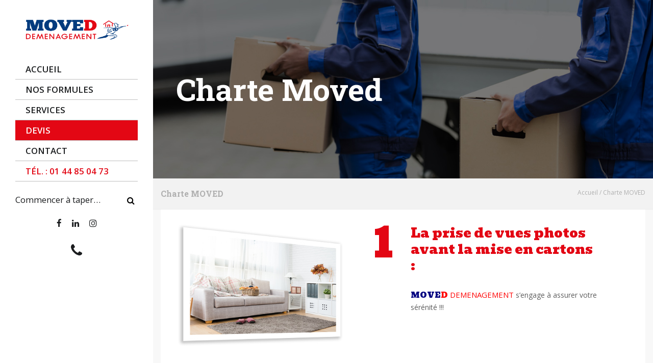

--- FILE ---
content_type: text/html; charset=UTF-8
request_url: http://demenagement-idf.com/charte-moved
body_size: 21586
content:
<!DOCTYPE html>
<html lang="fr-FR">
<head>
		<link rel="pingback" href="http://demenagement-idf.com/xmlrpc.php">
		<!-- Global site tag (gtag.js) - Google Analytics -->	<!-- Global site tag (gtag.js) - Google Ads: 827289662 -->
	<title>Charte MOVED &#8211; Moved Déménagement | Déménagement IDF</title>
<meta name='robots' content='max-image-preview:large' />
<link rel='dns-prefetch' href='//fonts.googleapis.com' />
<link rel="alternate" type="application/rss+xml" title="Moved Déménagement | Déménagement IDF &raquo; Flux" href="http://demenagement-idf.com/feed" />
<link rel="alternate" type="application/rss+xml" title="Moved Déménagement | Déménagement IDF &raquo; Flux des commentaires" href="http://demenagement-idf.com/comments/feed" />
<script type="text/javascript">
/* <![CDATA[ */
window._wpemojiSettings = {"baseUrl":"https:\/\/s.w.org\/images\/core\/emoji\/14.0.0\/72x72\/","ext":".png","svgUrl":"https:\/\/s.w.org\/images\/core\/emoji\/14.0.0\/svg\/","svgExt":".svg","source":{"concatemoji":"http:\/\/demenagement-idf.com\/wp-includes\/js\/wp-emoji-release.min.js"}};
/*! This file is auto-generated */
!function(i,n){var o,s,e;function c(e){try{var t={supportTests:e,timestamp:(new Date).valueOf()};sessionStorage.setItem(o,JSON.stringify(t))}catch(e){}}function p(e,t,n){e.clearRect(0,0,e.canvas.width,e.canvas.height),e.fillText(t,0,0);var t=new Uint32Array(e.getImageData(0,0,e.canvas.width,e.canvas.height).data),r=(e.clearRect(0,0,e.canvas.width,e.canvas.height),e.fillText(n,0,0),new Uint32Array(e.getImageData(0,0,e.canvas.width,e.canvas.height).data));return t.every(function(e,t){return e===r[t]})}function u(e,t,n){switch(t){case"flag":return n(e,"\ud83c\udff3\ufe0f\u200d\u26a7\ufe0f","\ud83c\udff3\ufe0f\u200b\u26a7\ufe0f")?!1:!n(e,"\ud83c\uddfa\ud83c\uddf3","\ud83c\uddfa\u200b\ud83c\uddf3")&&!n(e,"\ud83c\udff4\udb40\udc67\udb40\udc62\udb40\udc65\udb40\udc6e\udb40\udc67\udb40\udc7f","\ud83c\udff4\u200b\udb40\udc67\u200b\udb40\udc62\u200b\udb40\udc65\u200b\udb40\udc6e\u200b\udb40\udc67\u200b\udb40\udc7f");case"emoji":return!n(e,"\ud83e\udef1\ud83c\udffb\u200d\ud83e\udef2\ud83c\udfff","\ud83e\udef1\ud83c\udffb\u200b\ud83e\udef2\ud83c\udfff")}return!1}function f(e,t,n){var r="undefined"!=typeof WorkerGlobalScope&&self instanceof WorkerGlobalScope?new OffscreenCanvas(300,150):i.createElement("canvas"),a=r.getContext("2d",{willReadFrequently:!0}),o=(a.textBaseline="top",a.font="600 32px Arial",{});return e.forEach(function(e){o[e]=t(a,e,n)}),o}function t(e){var t=i.createElement("script");t.src=e,t.defer=!0,i.head.appendChild(t)}"undefined"!=typeof Promise&&(o="wpEmojiSettingsSupports",s=["flag","emoji"],n.supports={everything:!0,everythingExceptFlag:!0},e=new Promise(function(e){i.addEventListener("DOMContentLoaded",e,{once:!0})}),new Promise(function(t){var n=function(){try{var e=JSON.parse(sessionStorage.getItem(o));if("object"==typeof e&&"number"==typeof e.timestamp&&(new Date).valueOf()<e.timestamp+604800&&"object"==typeof e.supportTests)return e.supportTests}catch(e){}return null}();if(!n){if("undefined"!=typeof Worker&&"undefined"!=typeof OffscreenCanvas&&"undefined"!=typeof URL&&URL.createObjectURL&&"undefined"!=typeof Blob)try{var e="postMessage("+f.toString()+"("+[JSON.stringify(s),u.toString(),p.toString()].join(",")+"));",r=new Blob([e],{type:"text/javascript"}),a=new Worker(URL.createObjectURL(r),{name:"wpTestEmojiSupports"});return void(a.onmessage=function(e){c(n=e.data),a.terminate(),t(n)})}catch(e){}c(n=f(s,u,p))}t(n)}).then(function(e){for(var t in e)n.supports[t]=e[t],n.supports.everything=n.supports.everything&&n.supports[t],"flag"!==t&&(n.supports.everythingExceptFlag=n.supports.everythingExceptFlag&&n.supports[t]);n.supports.everythingExceptFlag=n.supports.everythingExceptFlag&&!n.supports.flag,n.DOMReady=!1,n.readyCallback=function(){n.DOMReady=!0}}).then(function(){return e}).then(function(){var e;n.supports.everything||(n.readyCallback(),(e=n.source||{}).concatemoji?t(e.concatemoji):e.wpemoji&&e.twemoji&&(t(e.twemoji),t(e.wpemoji)))}))}((window,document),window._wpemojiSettings);
/* ]]> */
</script>
<style>﻿html,body,div,span,applet,object,iframe,h1,h2,h3,h4,h5,h6,p,blockquote,pre,a,abbr,acronym,address,big,cite,code,del,dfn,em,img,ins,kbd,q,s,samp,small,strike,strong,sub,sup,tt,var,b,u,i,center,dl,dt,dd,ol,ul,li,fieldset,form,label,legend,table,caption,tbody,tfoot,thead,tr,th,td,article,aside,canvas,details,embed,figure,figcaption,footer,header,hgroup,menu,nav,output,ruby,section,summary,time,mark,audio,video{margin:0;padding:0;border:0;font:inherit;font-size:100%;vertical-align:baseline}html{line-height:1}ol,ul{list-style:none}table{border-collapse:collapse;border-spacing:0}caption,th,td{text-align:left;font-weight:normal;vertical-align:middle}q,blockquote{quotes:none}q:before,q:after,blockquote:before,blockquote:after{content:"";content:none}a img{border:none}article,aside,details,figcaption,figure,footer,header,hgroup,main,menu,nav,section,summary{display:block}[data-mobile-nav-position="left"].mobile-nav-opened #top-bar,[data-mobile-nav-position="left"].mobile-nav-opened header#main-header{-moz-transform:translate(80%, 0);-ms-transform:translate(80%, 0);-webkit-transform:translate(80%, 0);transform:translate(80%, 0)}@media (min-width: 460px){[data-mobile-nav-position="left"].mobile-nav-opened #top-bar,[data-mobile-nav-position="left"].mobile-nav-opened header#main-header{-moz-transform:translate(65%, 0);-ms-transform:translate(65%, 0);-webkit-transform:translate(65%, 0);transform:translate(65%, 0)}}@media (min-width: 768px){[data-mobile-nav-position="left"].mobile-nav-opened #top-bar,[data-mobile-nav-position="left"].mobile-nav-opened header#main-header{-moz-transform:translate(0, 0);-ms-transform:translate(0, 0);-webkit-transform:translate(0, 0);transform:translate(0, 0)}}.off-canvas-menu-opened #top-bar,.off-canvas-menu-opened header#main-header{-moz-transform:translate(-85%, 0);-ms-transform:translate(-85%, 0);-webkit-transform:translate(-85%, 0);transform:translate(-85%, 0)}@media (min-width: 768px){.off-canvas-menu-opened #top-bar,.off-canvas-menu-opened header#main-header{-moz-transform:translate(-300px, 0);-ms-transform:translate(-300px, 0);-webkit-transform:translate(-300px, 0);transform:translate(-300px, 0)}}@media (min-width: 768px){[data-layout="boxed"].off-canvas-menu-opened #top-bar,[data-layout="boxed"].off-canvas-menu-opened header#main-header{-moz-transform:translate(0, 0);-ms-transform:translate(0, 0);-webkit-transform:translate(0, 0);transform:translate(0, 0)}}body:not([data-header-position="left"]) .nav-menu .l-megamenu .l-megamenu-widget .textwidget img{max-width:100%;height:auto}#search-bar-overlay{position:fixed;z-index:11000;left:0;top:0;visibility:hidden;width:100%;height:100%;filter:progid:DXImageTransform.Microsoft.Alpha(Opacity=0);opacity:0;background-color:rgba(0,0,0,0.8);-moz-transition:opacity .5s ease .5s,visibility 0s ease 1s;-o-transition:opacity .5s ease .5s,visibility 0s ease 1s;-webkit-transition:opacity .5s ease,visibility 0s ease;-webkit-transition-delay:.5s,1s;transition:opacity .5s ease .5s,visibility 0s ease 1s}#search-bar-overlay.is-visible{visibility:visible;filter:progid:DXImageTransform.Microsoft.Alpha(enabled=false);opacity:1;-moz-transition:opacity .5s ease 0s;-o-transition:opacity .5s ease 0s;-webkit-transition:opacity .5s ease;-webkit-transition-delay:0s;transition:opacity .5s ease 0s}#search-bar-overlay .search-bar-trigger{position:fixed;right:30px;top:30px;color:#fff;font-size:1em}@media (min-width: 768px){#search-bar-overlay .search-bar-trigger{font-size:2em}}#search-bar-overlay .search-bar-trigger:hover{cursor:pointer}#search-bar{z-index:11001;width:100%;position:absolute;top:50%;-moz-transform:translateY(-50%);-ms-transform:translateY(-50%);-webkit-transform:translateY(-50%);transform:translateY(-50%);position:fixed;left:0;-moz-transition:opacity .3s ease;-o-transition:opacity .3s ease;-webkit-transition:opacity .3s ease;transition:opacity .3s ease;filter:progid:DXImageTransform.Microsoft.Alpha(Opacity=0);opacity:0}#search-bar .container,#search-bar form{height:100%}#search-bar #search-bar-inner{position:relative;height:100%}#search-bar #search-bar-inner .search-submit-icon{right:15px;display:block;color:#fff;font-size:1em;background:transparent;border:0;position:absolute;top:50%;-moz-transform:translateY(-50%);-ms-transform:translateY(-50%);-webkit-transform:translateY(-50%);transform:translateY(-50%)}#search-bar #search-bar-inner .search-submit-icon:hover{cursor:pointer}@media (min-width: 768px){#search-bar #search-bar-inner .search-submit-icon{font-size:2em;right:30px}}#search-bar input[type="text"]{width:100%;height:100%;border:0;padding:15px;line-height:normal;background:transparent;font-size:1.429em;border:1px solid rgba(255,255,255,0.5);color:#fff}#search-bar input[type="text"]:focus{border-color:#fff}#search-bar input[type="text"]:-moz-placeholder{color:#fff}#search-bar input[type="text"]::-moz-placeholder{color:#fff}#search-bar input[type="text"]:-ms-input-placeholder{color:#fff}#search-bar input[type="text"]::-webkit-input-placeholder{color:#fff}@media (min-width: 768px){#search-bar input[type="text"]{padding:30px;font-size:2.4em}}#search-bar.is-visible{filter:progid:DXImageTransform.Microsoft.Alpha(enabled=false);opacity:1;-moz-animation:animate-from-bottom-to-center 0.7s ease 1;-webkit-animation:animate-from-bottom-to-center 0.7s ease 1;animation:animate-from-bottom-to-center 0.7s ease 1}#search-bar .search-submit.btn{display:none}#search-filter-container{list-style:none;padding:0;margin:0;*zoom:1}#search-filter-container:after{content:"";display:table;clear:both}#search-filter-container li{float:left}#search-filter-container input[type="radio"]{display:none}#search-filter-container label{text-transform:uppercase;font-size:0.8em;display:inline-block;padding:3px 5px;margin:0 5px 5px 0;color:#fff;border:1px solid rgba(255,255,255,0.5);-moz-transition:background-color .3s ease,color .3s ease;-o-transition:background-color .3s ease,color .3s ease;-webkit-transition:background-color .3s ease,color .3s ease;transition:background-color .3s ease,color .3s ease}@media (min-width: 768px){#search-filter-container label{font-size:1.429em;padding:15px 20px;margin:0 15px 15px 0}}#search-filter-container label:hover{cursor:pointer}#search-filter-container input[type="radio"]:checked+label{border-color:rgba(255,255,255,0.8);background-color:rgba(255,255,255,0.8);color:#000}#top-bar{position:relative;z-index:1;background-color:#f04649;color:#fff;font-size:0.9em;line-height:2em;-moz-transition:-moz-transform .5s cubic-bezier(0.645, 0.045, 0.355, 1),margin .5s cubic-bezier(0.645, 0.045, 0.355, 1);-o-transition:-o-transform .5s cubic-bezier(0.645, 0.045, 0.355, 1),margin .5s cubic-bezier(0.645, 0.045, 0.355, 1);-webkit-transition:-webkit-transform .5s cubic-bezier(0.645, 0.045, 0.355, 1),margin .5s cubic-bezier(0.645, 0.045, 0.355, 1);transition:transform .5s cubic-bezier(0.645, 0.045, 0.355, 1),margin .5s cubic-bezier(0.645, 0.045, 0.355, 1)}#top-bar.is-hidden{margin-top:-2.9em}#top-bar .container{padding-right:0}@media (min-width: 768px){[data-header-position="left"] #top-bar{width:100%;float:right}}#top-bar-content{padding:5px 0;text-align:center}@media (min-width: 768px){#top-bar-content{float:left;text-align:left}}#top-bar-content a{color:#fff}#top-bar-menu{display:none}@media (min-width: 768px){#top-bar-menu{display:block;float:right}}#top-bar-menu ul{overflow:hidden;margin:0;padding:0;list-style:none}#top-bar-menu li{position:relative;display:inline-block;float:left;padding:5px 15px;text-align:left}#top-bar-menu li:before{position:absolute;top:0;left:0;width:1px;height:100%;background-color:#f8a4a6;content:' '}#top-bar-menu li:first-child:before{display:none}#top-bar-menu a{color:#fff}#top-bar-icons{overflow:hidden;margin:0;padding:0;list-style:none;text-align:center}@media (min-width: 768px){#top-bar-icons{display:block;float:right}}#top-bar-icons li{position:relative;display:inline-block;font-size:1.3em}@media (min-width: 768px){#top-bar-icons li{float:left}#top-bar-icons li:before{position:absolute;top:0;left:0;width:1px;height:100%;background-color:#f8a4a6;content:' '}}#top-bar-icons a{display:block;padding:5px 15px;color:#fff}#top-bar-close{position:absolute;top:50%;right:0;margin-top:-17px;padding:5px 15px;text-align:center;-moz-transition:color .2s linear;-o-transition:color .2s linear;-webkit-transition:color .2s linear;transition:color .2s linear}#top-bar-close:hover{cursor:pointer}@media (min-width: 768px){#top-bar-close{position:static;float:right;margin-top:auto}}#main-header-outer{height:65px}@media (min-width: 768px){#main-header-outer{height:96px;-moz-transition:height .4s cubic-bezier(0.215, 0.61, 0.355, 1),line-height .4s cubic-bezier(0.215, 0.61, 0.355, 1);-o-transition:height .4s cubic-bezier(0.215, 0.61, 0.355, 1),line-height .4s cubic-bezier(0.215, 0.61, 0.355, 1);-webkit-transition:height .4s cubic-bezier(0.215, 0.61, 0.355, 1),line-height .4s cubic-bezier(0.215, 0.61, 0.355, 1);transition:height .4s cubic-bezier(0.215, 0.61, 0.355, 1),line-height .4s cubic-bezier(0.215, 0.61, 0.355, 1)}body:not([data-auto-header-skin="true"]).small-header #main-header-outer{height:76px !important;line-height:76px !important}[data-header-layout-style="nav-under-logo"]:not(.small-header) #main-header-outer{height:auto !important;line-height:normal !important}}header#main-header{position:relative;z-index:102;background:#fff;height:65px;line-height:65px;-moz-transition:-moz-transform .5s cubic-bezier(0.645, 0.045, 0.355, 1),background-color .3s ease,height .4s cubic-bezier(0.215, 0.61, 0.355, 1),line-height .4s cubic-bezier(0.215, 0.61, 0.355, 1);-o-transition:-o-transform .5s cubic-bezier(0.645, 0.045, 0.355, 1),background-color .3s ease,height .4s cubic-bezier(0.215, 0.61, 0.355, 1),line-height .4s cubic-bezier(0.215, 0.61, 0.355, 1);-webkit-transition:-webkit-transform .5s cubic-bezier(0.645, 0.045, 0.355, 1),background-color .3s ease,height .4s cubic-bezier(0.215, 0.61, 0.355, 1),line-height .4s cubic-bezier(0.215, 0.61, 0.355, 1);transition:transform .5s cubic-bezier(0.645, 0.045, 0.355, 1),background-color .3s ease,height .4s cubic-bezier(0.215, 0.61, 0.355, 1),line-height .4s cubic-bezier(0.215, 0.61, 0.355, 1)}header#main-header .container{height:100%;padding:0 15px}@media (max-width: 767px){header#main-header{background-image:none !important}[data-sticky-mobile-header="true"] header#main-header{position:fixed;top:0;left:0;width:100%}}@media (min-width: 768px){header#main-header{position:absolute;top:0;right:0;left:0;width:100%;height:96px;line-height:96px;border-bottom:1px solid rgba(191,191,191,0.8)}[data-header-layout-style="nav-under-logo"] header#main-header{line-height:60px;height:auto;position:relative}[data-sticky-header-type="always"] header#main-header{position:fixed}[data-sticky-header-type="always"][data-top-bar="true"] header#main-header{margin-top:35px}body:not([data-auto-header-skin="true"]).small-header header#main-header{position:fixed;top:0;z-index:10008;width:100%;height:76px !important;line-height:76px !important}[data-auto-header-skin="true"].small-header header#main-header{background:transparent}[data-whitespace="true"] header#main-header{top:30px !important;left:30px;right:30px;width:auto !important}[data-header-layout-style="nav-under-logo"].small-header header#main-header{position:fixed;line-height:42px !important;height:auto !important}[data-layout="boxed"].small-header header#main-header{max-width:1480px;margin:0 auto}}@media (min-width: 768px) and (min-width: 992px){[data-layout="boxed"].small-header header#main-header{width:90% !important}}@media (min-width: 768px){header#main-header.headroom-pinned{transform:translateY(0%)}header#main-header.headroom-unpinned{transform:translateY(-100%)}header#main-header.no-border{border:0}[data-header-position="default"][data-transparent-header="true"] header#main-header.is-transparent{background:transparent}[data-header-position="left"] header#main-header{position:fixed;left:0;top:auto;width:260px;height:100%;padding:15px;border:0}[data-header-position="left"][data-whitespace="true"] header#main-header{left:30px}[data-header-position="left"][data-layout="boxed"] header#main-header{left:auto;right:auto;margin-left:-260px}}@media (min-width: 1200px){[data-header-position="left"] header#main-header{width:300px}[data-header-position="left"][data-layout="boxed"] header#main-header{margin-left:-300px}}.main-header-logo{font-size:2em;line-height:normal;vertical-align:top;outline:none}.main-header-logo .header-logo-light,.main-header-logo .header-logo-dark,.main-header-logo .header-logo-sticky{display:none}@media (max-width: 767px){.has-mobile-logo .main-header-logo .header-logo-default{display:none}}@media (min-width: 768px){.main-header-logo{position:relative;z-index:100;display:inline-block;width:auto;height:auto;left:0;line-height:normal}.has-mobile-logo .main-header-logo .header-logo-mobile{display:none}[data-header-position="left"] .main-header-logo .header-logo-dark,[data-header-position="left"] .main-header-logo .header-logo-light,[data-header-position="left"] .main-header-logo .header-logo-sticky{display:none !important}[data-header-position="left"] .main-header-logo .header-logo-default{display:inline-block !important}.midnightHeader.default .main-header-logo .header-logo-light,.midnightHeader.default .main-header-logo .header-logo-dark{display:none}[data-header-skin="light"] .main-header-logo .header-logo-light,.midnightHeader.light .main-header-logo .header-logo-light,[data-header-skin="light"] .midnightHeader.default .main-header-logo .header-logo-light{display:block}[data-header-skin="light"] .main-header-logo .header-logo-default,.midnightHeader.light .main-header-logo .header-logo-default{display:none}[data-header-skin="dark"] .main-header-logo .header-logo-dark,.midnightHeader.dark .main-header-logo .header-logo-dark,[data-header-skin="dark"] .midnightHeader.default .main-header-logo .header-logo-dark{display:block}[data-header-skin="dark"] .main-header-logo .header-logo-default,.midnightHeader.dark .main-header-logo .header-logo-default{display:none}body:not([data-auto-header-skin="true"]).small-header .main-header-logo .header-logo-default,[data-header-skin="default"] .main-header-logo .header-logo-default{display:block}.small-header .main-header-logo .header-logo-light,.small-header .main-header-logo .header-logo-dark{display:none}.small-header .has-sticky-logo .main-header-logo .header-logo-default{display:none !important}.small-header .has-sticky-logo .main-header-logo .header-logo-sticky{display:block}.logo-right .main-header-logo{right:0;left:auto}[data-header-position="left"] .main-header-logo{display:block;float:none;padding:0;height:auto;margin-bottom:30px;text-align:center}[data-header-position="default"] .main-header-logo{position:absolute;top:50%;-moz-transform:translateY(-50%);-ms-transform:translateY(-50%);-webkit-transform:translateY(-50%);transform:translateY(-50%);position:relative}[data-header-layout-style="centered-logo"] .main-header-logo{position:absolute;left:50%;-moz-transform:translate(-50%, -50%);-ms-transform:translate(-50%, -50%);-webkit-transform:translate(-50%, -50%);transform:translate(-50%, -50%)}[data-header-layout-style="nav-under-logo"] .main-header-logo{position:static;-moz-transform:translateY(0);-ms-transform:translateY(0);-webkit-transform:translateY(0);transform:translateY(0)}[data-header-layout-style="nav-under-logo"] .main-header-logo img{margin:0 0 15px 0}}@media (min-width: 1200px){[data-header-position="default"][data-header-nav-position="center"] .main-header-logo{position:absolute;left:0}[data-header-nav-position="center"] .logo-right .main-header-logo{left:auto;right:0}}.main-header-logo img{max-height:100%;vertical-align:top;width:auto;height:auto}@media (min-width: 768px){.main-header-logo img{max-width:100%;max-height:none;display:block;height:56px;-moz-transition:height .4s cubic-bezier(0.215, 0.61, 0.355, 1);-o-transition:height .4s cubic-bezier(0.215, 0.61, 0.355, 1);-webkit-transition:height .4s cubic-bezier(0.215, 0.61, 0.355, 1);transition:height .4s cubic-bezier(0.215, 0.61, 0.355, 1)}.small-header:not([data-auto-header-skin="true"]) .main-header-logo img{height:50px}[data-header-position="left"] .main-header-logo img{display:inline-block}}.small-header .main-header-logo.header-logo-light{filter:progid:DXImageTransform.Microsoft.Alpha(Opacity=0);opacity:0}.small-header .main-header-logo.header-logo-dark{filter:progid:DXImageTransform.Microsoft.Alpha(Opacity=0);opacity:0}.main-header-inner{position:relative;height:100%;padding:15px 0;text-align:center}@media (min-width: 768px){.main-header-inner{padding:0;text-align:left}[data-header-layout-style="nav-under-logo"] .main-header-inner{padding-top:15px;text-align:center}body:not([data-header-position="left"]) .main-header-inner:hover .sub-menu{filter:progid:DXImageTransform.Microsoft.Alpha(Opacity=0);opacity:0;-moz-transition:all .3s ease 2.5s;-o-transition:all .3s ease 2.5s;-webkit-transition:all .3s ease;-webkit-transition-delay:2.5s;transition:all .3s ease 2.5s}[data-header-position="left"] .main-header-inner{padding:15px 0;overflow:hidden}}@media (min-width: 768px){#nav-primary{display:inline-block;float:right}[data-header-layout-style="centered-logo"] #nav-primary{float:none;width:100%}[data-header-layout-style="nav-under-logo"] #nav-primary{float:none;display:block}.logo-right #nav-primary{float:none}#nav-primary>ul,#nav-primary .nav-right-items>ul{padding:0;list-style:none;line-height:inherit}#nav-primary li{-moz-transition:background .2s linear;-o-transition:background .2s linear;-webkit-transition:background .2s linear;transition:background .2s linear}#nav-primary a:focus{outline:none}[data-header-nav-position="left"] #nav-primary{float:none}[data-header-position="left"] #nav-primary{display:block;float:none}}@media (min-width: 1200px){[data-header-nav-position="center"] #nav-primary{width:100%}}.nav-menu{display:none;float:left;margin:0;-moz-transition:opacity .2s linear;-o-transition:opacity .2s linear;-webkit-transition:opacity .2s linear;transition:opacity .2s linear}@media (min-width: 768px){.nav-menu{display:block}body:not([data-header-position="left"]) .nav-menu:hover>li>.sub-menu{filter:progid:DXImageTransform.Microsoft.Alpha(Opacity=0);opacity:0;-moz-transition:all .3s ease 0s;-o-transition:all .3s ease 0s;-webkit-transition:all .3s ease;-webkit-transition-delay:0s;transition:all .3s ease 0s}[data-header-layout-style="nav-under-logo"] .nav-menu{position:relative;width:100%;float:none}[data-header-position="left"] .nav-menu{float:none;position:relative;-moz-transition:-moz-transform .5s cubic-bezier(0.645, 0.045, 0.355, 1);-o-transition:-o-transform .5s cubic-bezier(0.645, 0.045, 0.355, 1);-webkit-transition:-webkit-transform .5s cubic-bezier(0.645, 0.045, 0.355, 1);transition:transform .5s cubic-bezier(0.645, 0.045, 0.355, 1)}[data-header-position="left"] .nav-menu>li{display:block;line-height:2.5em;font-size:1.2em}[data-header-position="left"] .nav-menu.sub-menu-opened{-moz-transform:translate(-150%, 0);-ms-transform:translate(-150%, 0);-webkit-transform:translate(-150%, 0);transform:translate(-150%, 0)}}@media (min-width: 1200px){[data-header-position="default"][data-header-nav-position="center"] .nav-menu{width:100%;text-align:center}}.nav-menu>li{font-weight:700}.nav-menu>li>.sub-menu{background:#1B1D1F}.nav-menu>li:not(.l-megamenu) .sub-menu{background:#1B1D1F}[data-transparent-menu="false"] .nav-menu>li:hover,[data-transparent-menu="false"] .nav-menu>li.one-page-active,[data-transparent-menu="false"] .nav-menu>li.current-menu-item{background-color:#1B1D1F}[data-transparent-menu="false"] .nav-menu>li:hover>a,[data-transparent-menu="false"] .nav-menu>li.one-page-active>a,[data-transparent-menu="false"] .nav-menu>li.current-menu-item>a{color:#bfbfbf}[data-transparent-menu="false"][data-header-position="left"] .nav-menu>li:hover{background:transparent}[data-transparent-menu="false"][data-header-position="left"] .nav-menu>li:hover>a{color:#1B1D1F}body:not([data-header-position="left"])[data-transparent-menu="true"] .nav-menu>li:hover>a,body:not([data-header-position="left"])[data-transparent-menu="true"] .nav-menu>li.one-page-active>a,body:not([data-header-position="left"])[data-transparent-menu="true"] .nav-menu>li.current-menu-item>a{color:#737373}[data-header-position="default"] .nav-menu>li:not(.l-megamenu)>.sub-menu li{border-bottom:1px solid #272a2d}[data-header-position="default"] .nav-menu>li:not(.l-megamenu)>.sub-menu li:last-child{border-bottom:0}@media (min-width: 768px){body:not([data-header-position="left"]):not(.small-header) [data-header-skin="dark"] .nav-menu>li>a,body:not([data-header-position="left"]):not(.small-header) [data-header-skin="dark"] .nav-menu>li.one-page-active>a,body:not([data-header-position="left"]):not(.small-header) [data-header-skin="dark"] .nav-menu>li.current-menu-item>a{color:#000;filter:progid:DXImageTransform.Microsoft.Alpha(Opacity=75);opacity:.75}body:not([data-header-position="left"]):not(.small-header) [data-header-skin="dark"] .nav-menu>li:hover>a,body:not([data-header-position="left"]):not(.small-header) [data-header-skin="dark"] .nav-menu>li.one-page-active:hover>a,body:not([data-header-position="left"]):not(.small-header) [data-header-skin="dark"] .nav-menu>li.current-menu-item:hover>a{color:#000;filter:progid:DXImageTransform.Microsoft.Alpha(enabled=false);opacity:1}body:not([data-header-position="left"]):not(.small-header) [data-header-skin="light"] .nav-menu>li>a,body:not([data-header-position="left"]):not(.small-header) [data-header-skin="light"] .nav-menu>li.one-page-active>a,body:not([data-header-position="left"]):not(.small-header) [data-header-skin="light"] .nav-menu>li.current-menu-item>a{color:#fff;filter:progid:DXImageTransform.Microsoft.Alpha(Opacity=75);opacity:.75}body:not([data-header-position="left"]):not(.small-header) [data-header-skin="light"] .nav-menu>li:hover>a,body:not([data-header-position="left"]):not(.small-header) [data-header-skin="light"] .nav-menu>li.one-page-active:hover>a,body:not([data-header-position="left"]):not(.small-header) [data-header-skin="light"] .nav-menu>li.current-menu-item:hover>a{color:#fff;filter:progid:DXImageTransform.Microsoft.Alpha(enabled=false);opacity:1}.midnightHeader.default .nav-menu>li>a,.midnightHeader.dark .nav-menu>li>a,.midnightHeader.default .nav-menu>li.one-page-active>a,.midnightHeader.dark .nav-menu>li.one-page-active>a,.midnightHeader.default .nav-menu>li.current-menu-item>a,.midnightHeader.dark .nav-menu>li.current-menu-item>a{color:#000;filter:progid:DXImageTransform.Microsoft.Alpha(Opacity=75);opacity:.75}.midnightHeader.default .nav-menu>li:hover>a,.midnightHeader.dark .nav-menu>li:hover>a,.midnightHeader.default .nav-menu>li.one-page-active:hover>a,.midnightHeader.dark .nav-menu>li.one-page-active:hover>a,.midnightHeader.default .nav-menu>li.current-menu-item:hover>a,.midnightHeader.dark .nav-menu>li.current-menu-item:hover>a{color:#000;filter:progid:DXImageTransform.Microsoft.Alpha(enabled=false);opacity:1}.midnightHeader.light .nav-menu>li>a,.midnightHeader.light .nav-menu>li.one-page-active>a,.midnightHeader.light .nav-menu>li.current-menu-item>a,[data-header-skin="light"] .midnightHeader.default .nav-menu>li>a,[data-header-skin="light"] .midnightHeader.default .nav-menu>li.one-page-active>a,[data-header-skin="light"] .midnightHeader.default .nav-menu>li.current-menu-item>a{color:#fff;filter:progid:DXImageTransform.Microsoft.Alpha(Opacity=75);opacity:.75}.midnightHeader.light .nav-menu>li:hover>a,.midnightHeader.light .nav-menu>li.one-page-active:hover>a,.midnightHeader.light .nav-menu>li.current-menu-item:hover>a,[data-header-skin="light"] .midnightHeader.default .nav-menu>li:hover>a,[data-header-skin="light"] .midnightHeader.default .nav-menu>li.one-page-active:hover>a,[data-header-skin="light"] .midnightHeader.default .nav-menu>li.current-menu-item:hover>a{color:#fff;filter:progid:DXImageTransform.Microsoft.Alpha(enabled=false);opacity:1}}.nav-menu li{position:relative;display:inline-block;font-size:12px}body:not([data-header-position="left"]) .nav-menu li:hover>.sub-menu{filter:progid:DXImageTransform.Microsoft.Alpha(enabled=false);opacity:1;visibility:visible;-moz-transition:all .3s ease 0s;-o-transition:all .3s ease 0s;-webkit-transition:all .3s ease;-webkit-transition-delay:0s;transition:all .3s ease 0s}@media (min-width: 768px){[data-header-position="left"] .nav-menu li{position:static;line-height:1.143em !important}[data-header-position="left"] .nav-menu li.sub-menu-opened>.sub-menu{display:block}body:not([data-header-position="left"]) .nav-menu li.l-megamenu{position:inherit}body:not([data-header-position="left"])[data-header-layout-style="nav-under-logo"] .nav-menu li.l-megamenu{position:static}}.nav-menu li a{position:relative;display:inline-block;padding:0 7px;color:#1B1D1F}[data-header-layout-style="centered-logo"] .nav-menu li a{padding:0 4px}@media (min-width: 992px){.nav-menu li a{padding:0 10px}}@media (min-width: 1200px){.nav-menu li a{padding:0 20px}}[data-header-position="left"] .nav-menu li a{display:block;padding:10px 20px;border-bottom:1px solid #bfbfbf;-moz-transition:color .2s linear 0s,background-color .2s linear 0s;-o-transition:color .2s linear 0s,background-color .2s linear 0s;-webkit-transition:color .2s linear,background-color .2s linear;-webkit-transition-delay:0s,0s;transition:color .2s linear 0s,background-color .2s linear 0s}[data-transparent-menu="false"][data-header-position="left"] .nav-menu li a:hover{background:#1B1D1F;color:#bfbfbf}[data-transparent-menu="true"][data-header-position="left"] .nav-menu li a:hover{color:#737373}[data-transparent-menu="false"][data-header-position="left"] .nav-menu li.current-menu-item a{background:#1B1D1F;color:#bfbfbf}[data-transparent-menu="true"][data-header-position="left"] .nav-menu li.current-menu-item a{color:#737373}body:not([data-header-position="left"]) .nav-menu>li>.sub-menu{filter:progid:DXImageTransform.Microsoft.Alpha(Opacity=0);opacity:0;visibility:hidden}.nav-menu .l-megamenu .sub-menu.sub-menu-left{left:0 !important;right:auto !important}.nav-menu .sub-menu{position:absolute;top:100%;left:0;z-index:999;width:17em;border:0;margin-left:0;margin-bottom:0;padding:0}.nav-menu .sub-menu.sub-menu-left{left:auto !important;right:0 !important}.nav-menu .sub-menu .sub-menu.sub-menu-left{right:100% !important}[data-header-position="left"] .nav-menu .sub-menu{top:0;left:0;-moz-transform:translate(150%, 0);-ms-transform:translate(150%, 0);-webkit-transform:translate(150%, 0);transform:translate(150%, 0);-moz-transition:-moz-transform .5s cubic-bezier(0.645, 0.045, 0.355, 1);-o-transition:-o-transform .5s cubic-bezier(0.645, 0.045, 0.355, 1);-webkit-transition:-webkit-transform .5s cubic-bezier(0.645, 0.045, 0.355, 1);transition:transform .5s cubic-bezier(0.645, 0.045, 0.355, 1);width:100%;min-height:100%;background-color:transparent !important;display:none}[data-header-position="left"] .nav-menu .sub-menu.sub-menu-opened{-moz-transform:translate(0, 0);-ms-transform:translate(0, 0);-webkit-transform:translate(0, 0);transform:translate(0, 0)}.nav-menu .sub-menu .sub-menu{top:0;left:100%}@media (min-width: 768px){body:not([data-header-position="left"]) .nav-menu .sub-menu .sub-menu{filter:progid:DXImageTransform.Microsoft.Alpha(Opacity=0);opacity:0;-moz-transition:all 0s ease 0s;-o-transition:all 0s ease 0s;-webkit-transition:all 0s ease;-webkit-transition-delay:0s;transition:all 0s ease 0s;visibility:hidden}[data-header-position="left"] .nav-menu .sub-menu .sub-menu{top:0;left:0}}.nav-menu .sub-menu li{display:block;line-height:2.5em;text-align:left;font-size:1em;text-transform:none}[data-header-position="default"] .nav-menu .sub-menu li{font-size:12px;line-height:1.714em}.nav-menu .sub-menu li:hover,.nav-menu .sub-menu li.current-menu-item{background-color:#030404}.nav-menu .sub-menu li:hover>a,.nav-menu .sub-menu li.current-menu-item>a{color:#fff}[data-header-position="left"] .nav-menu .sub-menu li:hover,[data-header-position="left"] .nav-menu .sub-menu li.current-menu-item{background:transparent}.nav-menu .sub-menu li a{display:block;padding:0 15px;padding-top:7px;padding-bottom:7px;color:#fff}body[data-header-position="left"] .nav-menu .sub-menu li a{padding:10px 20px;color:#1B1D1F}[data-transparent-menu="false"][data-header-position="left"] .nav-menu .sub-menu li a:hover,[data-transparent-menu="false"][data-header-position="left"] .nav-menu .sub-menu li a.current-menu-item{color:#bfbfbf}[data-transparent-menu="true"][data-header-position="left"] .nav-menu .sub-menu li a:hover{color:#737373}body:not([data-header-position="left"]) .nav-menu .l-megamenu>.sub-menu,body:not([data-header-position="left"]) .nav-menu .l-megamenu>.sub-menu>li>.sub-menu{display:table}body[data-header-position="left"] .nav-menu .l-megamenu-widget{display:none}body:not([data-header-position="left"]) .nav-menu .l-megamenu>.sub-menu{width:100%;padding:15px 0}body:not([data-header-position="left"]) .nav-menu .l-megamenu>.sub-menu .l-megamenu-1{width:8.33333%;float:left;padding-left:15px;padding-right:15px}body:not([data-header-position="left"]) .nav-menu .l-megamenu>.sub-menu .l-megamenu-2{width:16.66667%;float:left;padding-left:15px;padding-right:15px}body:not([data-header-position="left"]) .nav-menu .l-megamenu>.sub-menu .l-megamenu-3{width:25%;float:left;padding-left:15px;padding-right:15px}body:not([data-header-position="left"]) .nav-menu .l-megamenu>.sub-menu .l-megamenu-4{width:33.33333%;float:left;padding-left:15px;padding-right:15px}body:not([data-header-position="left"]) .nav-menu .l-megamenu>.sub-menu .l-megamenu-5{width:41.66667%;float:left;padding-left:15px;padding-right:15px}body:not([data-header-position="left"]) .nav-menu .l-megamenu>.sub-menu .l-megamenu-6{width:50%;float:left;padding-left:15px;padding-right:15px}body:not([data-header-position="left"]) .nav-menu .l-megamenu>.sub-menu .l-megamenu-7{width:58.33333%;float:left;padding-left:15px;padding-right:15px}body:not([data-header-position="left"]) .nav-menu .l-megamenu>.sub-menu .l-megamenu-8{width:66.66667%;float:left;padding-left:15px;padding-right:15px}body:not([data-header-position="left"]) .nav-menu .l-megamenu>.sub-menu .l-megamenu-9{width:75%;float:left;padding-left:15px;padding-right:15px}body:not([data-header-position="left"]) .nav-menu .l-megamenu>.sub-menu .l-megamenu-10{width:83.33333%;float:left;padding-left:15px;padding-right:15px}body:not([data-header-position="left"]) .nav-menu .l-megamenu>.sub-menu .l-megamenu-11{width:91.66667%;float:left;padding-left:15px;padding-right:15px}body:not([data-header-position="left"]) .nav-menu .l-megamenu>.sub-menu .l-megamenu-12{width:100%;float:left;padding-left:15px;padding-right:15px}body:not([data-header-position="left"]) .nav-menu .l-megamenu>.sub-menu .l-megamenu-custom{padding-left:15px;padding-right:15px}body:not([data-header-position="left"]) .nav-menu .l-megamenu>.sub-menu li:not(.l-megamenu-widget):not(.menu-item-has-children){border-bottom:0}body:not([data-header-position="left"]) .nav-menu .l-megamenu>.sub-menu li:not(.l-megamenu-widget):not(.menu-item-has-children) a{border-bottom:1px solid #272a2d}body:not([data-header-position="left"]) .nav-menu .l-megamenu>.sub-menu>li>a{border-bottom:0 !important}body:not([data-header-position="left"]) .nav-menu .l-megamenu>.sub-menu li[class*="l-megamenu-"]:not(.l-megamenu-12){display:table-cell;vertical-align:top;float:none !important;border-right:1px solid #272a2d}body:not([data-header-position="left"]) .nav-menu .l-megamenu>.sub-menu li[class*="l-megamenu-"]:not(.l-megamenu-12):last-child{border-right:0}body:not([data-header-position="left"]) .nav-menu .l-megamenu>.sub-menu li[class*="l-megamenu-"]:not(.l-megamenu-12):hover{background:transparent}body:not([data-header-position="left"]) .nav-menu .l-megamenu>.sub-menu li[class*="l-megamenu-"]:not(.l-megamenu-12)>a{text-transform:uppercase;font-weight:bold;margin-bottom:10px}body:not([data-header-position="left"]) .nav-menu .l-megamenu>.sub-menu .sub-menu{position:static;width:100%;display:block;filter:progid:DXImageTransform.Microsoft.Alpha(enabled=false);opacity:1;visibility:unset}body:not([data-header-position="left"]) .nav-menu .l-megamenu>.sub-menu .sub-menu>li.l-megamenu-12{padding-left:0;padding-right:0}body:not([data-header-position="left"]) .nav-menu .l-megamenu>.sub-menu .sub-menu>li:first-child{padding-left:0}body:not([data-header-position="left"]) .nav-menu .l-megamenu>.sub-menu .sub-menu>li:last-child{padding-right:0}body:not([data-header-position="left"]) .nav-menu .l-megamenu>.sub-menu>[class*="l-megamenu-"]:last-child{float:right}body:not([data-header-position="left"]) .nav-menu .l-megamenu .menu-indicator{display:none !important}body:not([data-header-position="left"]) .nav-menu .l-megamenu .l-megamenu-widget{color:#bfbfbf}body:not([data-header-position="left"]) .nav-menu .l-megamenu .l-megamenu-widget .textwidget img{display:block}body:not([data-header-position="left"]) .nav-menu .l-megamenu .l-megamenu-widget a{display:inline;color:#bfbfbf;padding:0}body:not([data-header-position="left"]) .nav-menu .l-megamenu .l-megamenu-widget a:hover{color:#f04649}.nav-menu .menu-indicator{position:absolute;top:50%;-moz-transform:translateY(-50%);-ms-transform:translateY(-50%);-webkit-transform:translateY(-50%);transform:translateY(-50%);right:0;display:none;padding:0 15px;font-size:10px;text-align:right}[data-header-position="left"] .nav-menu .menu-item-has-children>a .menu-indicator{display:block}.nav-menu .menu-item-has-children .menu-item-has-children>a .menu-indicator{display:block}.style-bottom-border .nav-menu>li>a>span:nth-child(1){position:relative;padding-bottom:5px}.style-bottom-border .nav-menu>li>a>span:nth-child(1):after{background:#f04649;content:' ';height:1px;left:0;position:absolute;top:100%;width:100%;filter:progid:DXImageTransform.Microsoft.Alpha(Opacity=0);opacity:0;-moz-transform:translateY(-10px);-ms-transform:translateY(-10px);-webkit-transform:translateY(-10px);transform:translateY(-10px);-moz-transition:height .3s ease,opacity .3s ease,-moz-transform .3s ease;-o-transition:height .3s ease,opacity .3s ease,-o-transform .3s ease;-webkit-transition:height .3s ease,opacity .3s ease,-webkit-transform .3s ease;transition:height .3s ease,opacity .3s ease,transform .3s ease}.style-bottom-border .nav-menu>li:hover>a>span:nth-child(1):after,.style-bottom-border .nav-menu>li.current-menu-item>a>span:nth-child(1):after{height:2px;filter:progid:DXImageTransform.Microsoft.Alpha(enabled=false);opacity:1;-moz-transform:translateY(0);-ms-transform:translateY(0);-webkit-transform:translateY(0);transform:translateY(0)}.style-expand-left .nav-menu>li>a>span:nth-child(1){position:relative;padding-bottom:5px}.style-expand-left .nav-menu>li>a>span:nth-child(1):after{background:#f04649;content:' ';height:2px;left:0;position:absolute;top:100%;width:100%;max-width:0;filter:progid:DXImageTransform.Microsoft.Alpha(Opacity=0);opacity:0;-moz-transition:max-width .3s ease,opacity .3s ease;-o-transition:max-width .3s ease,opacity .3s ease;-webkit-transition:max-width .3s ease,opacity .3s ease;transition:max-width .3s ease,opacity .3s ease}.style-expand-left .nav-menu>li:hover>a>span:nth-child(1):after,.style-expand-left .nav-menu>li.current-menu-item>a>span:nth-child(1):after{filter:progid:DXImageTransform.Microsoft.Alpha(enabled=false);opacity:1;max-width:100%}.style-expand-center .nav-menu>li>a>span:nth-child(1){position:relative;padding-bottom:5px}.style-expand-center .nav-menu>li>a>span:nth-child(1):after{background:#f04649;content:' ';height:2px;left:50%;position:absolute;top:100%;width:100%;max-width:0;filter:progid:DXImageTransform.Microsoft.Alpha(Opacity=0);opacity:0;-moz-transition:left .3s ease,max-width .3s ease,opacity .3s ease;-o-transition:left .3s ease,max-width .3s ease,opacity .3s ease;-webkit-transition:left .3s ease,max-width .3s ease,opacity .3s ease;transition:left .3s ease,max-width .3s ease,opacity .3s ease}.style-expand-center .nav-menu>li:hover>a>span:nth-child(1):after,.style-expand-center .nav-menu>li.current-menu-item>a>span:nth-child(1):after{filter:progid:DXImageTransform.Microsoft.Alpha(enabled=false);opacity:1;max-width:100%;left:0}.style-cross .nav-menu>li>a>span:nth-child(1){position:relative;padding-top:5px;padding-bottom:5px}.style-cross .nav-menu>li>a>span:nth-child(1):before,.style-cross .nav-menu>li>a>span:nth-child(1):after{background:#f04649;content:' ';height:2px;left:0;position:absolute;z-index:-1;width:100%;filter:progid:DXImageTransform.Microsoft.Alpha(Opacity=0);opacity:0;-moz-transition:opacity .3s ease,-moz-transform .3s ease,top .3s ease;-o-transition:opacity .3s ease,-o-transform .3s ease,top .3s ease;-webkit-transition:opacity .3s ease,-webkit-transform .3s ease,top .3s ease;transition:opacity .3s ease,transform .3s ease,top .3s ease}.style-cross .nav-menu>li>a>span:nth-child(1):before{top:0}.style-cross .nav-menu>li>a>span:nth-child(1):after{top:100%}.style-cross .nav-menu>li:hover>a>span:nth-child(1):before,.style-cross .nav-menu>li.current-menu-item>a>span:nth-child(1):before{top:50%;filter:progid:DXImageTransform.Microsoft.Alpha(enabled=false);opacity:1;-moz-transform:rotate(-45deg);-ms-transform:rotate(-45deg);-webkit-transform:rotate(-45deg);transform:rotate(-45deg)}.style-cross .nav-menu>li:hover>a>span:nth-child(1):after,.style-cross .nav-menu>li.current-menu-item>a>span:nth-child(1):after{top:50%;filter:progid:DXImageTransform.Microsoft.Alpha(enabled=false);opacity:1;-moz-transform:rotate(45deg);-ms-transform:rotate(45deg);-webkit-transform:rotate(45deg);transform:rotate(45deg)}.style-circle .nav-menu>li>a>span:nth-child(1){position:relative;padding-top:5px;padding-bottom:5px}.style-circle .nav-menu>li>a>span:nth-child(1):before,.style-circle .nav-menu>li>a>span:nth-child(1):after{border:2px solid #f04649;border-radius:50%;content:' ';height:60px;left:50%;opacity:0;position:absolute;top:50%;transform:translateX(-50%) translateY(-50%) scale(0.2);transition:transform 0.3s ease 0s, opacity 0.3s ease 0s;width:60px}.style-circle .nav-menu>li>a>span:nth-child(1):after{border-width:4px;height:48px;transform:translateX(-50%) translateY(-50%) scale(0.8);width:48px}.style-circle .nav-menu>li:hover>a>span:nth-child(1):after,.style-circle .nav-menu>li.current-menu-item>a>span:nth-child(1):after,.style-circle .nav-menu>li:hover>a>span:nth-child(1):before,.style-circle .nav-menu>li.current-menu-item>a>span:nth-child(1):before{filter:progid:DXImageTransform.Microsoft.Alpha(Opacity=20);opacity:.2;transform:translateX(-50%) translateY(-50%) scale(1)}.nav-menu-right{float:right}header#main-header .social-media-icons{margin:0;display:none;line-height:1.2em !important;font-size:1.2em}@media (min-width: 768px){header#main-header .social-media-icons{display:inline-block}[data-header-layout-style="nav-under-logo"] header#main-header .social-media-icons{position:absolute;left:0;top:15px;line-height:inherit !important}body:not([data-header-layout="full-width"])[data-transparent-menu="true"][data-header-layout-style="nav-under-logo"] header#main-header .social-media-icons{margin-right:-10px}body[data-header-position="left"] header#main-header .social-media-icons{display:block;text-align:center}}header#main-header .social-media-icons li{display:inline-block}header#main-header .social-media-icons a{padding:0 10px;color:#1B1D1F}header#main-header .social-media-icons a:hover{color:#737373}[data-header-position="left"] header#main-header .social-media-icons{-moz-transition:-moz-transform .5s cubic-bezier(0.645, 0.045, 0.355, 1);-o-transition:-o-transform .5s cubic-bezier(0.645, 0.045, 0.355, 1);-webkit-transition:-webkit-transform .5s cubic-bezier(0.645, 0.045, 0.355, 1);transition:transform .5s cubic-bezier(0.645, 0.045, 0.355, 1)}header#main-header #nav-primary.hide-icons .social-media-icons{-moz-transform:translateX(-100%);-ms-transform:translateX(-100%);-webkit-transform:translateX(-100%);transform:translateX(-100%)}@media (min-width: 768px){body:not([data-header-position="left"]):not(.small-header) header#main-header[data-header-skin="light"] .social-media-icons a{color:#fff;filter:progid:DXImageTransform.Microsoft.Alpha(Opacity=75);opacity:.75}body:not([data-header-position="left"]):not(.small-header) header#main-header[data-header-skin="light"] .social-media-icons a:hover{color:#fff;filter:progid:DXImageTransform.Microsoft.Alpha(enabled=false);opacity:1}body:not([data-header-position="left"]):not(.small-header) header#main-header[data-header-skin="dark"] .social-media-icons a{color:#000;filter:progid:DXImageTransform.Microsoft.Alpha(Opacity=75);opacity:.75}body:not([data-header-position="left"]):not(.small-header) header#main-header[data-header-skin="dark"] .social-media-icons a:hover{color:#000;filter:progid:DXImageTransform.Microsoft.Alpha(enabled=false);opacity:1}.midnightHeader.default .social-media-icons a,.midnightHeader.dark .social-media-icons a{color:#000;filter:progid:DXImageTransform.Microsoft.Alpha(Opacity=75);opacity:.75}.midnightHeader.default .social-media-icons a:hover,.midnightHeader.dark .social-media-icons a:hover{color:#000;filter:progid:DXImageTransform.Microsoft.Alpha(enabled=false);opacity:1}.midnightHeader.light .social-media-icons a,[data-header-skin="light"] .midnightHeader.default .social-media-icons a{color:#fff;filter:progid:DXImageTransform.Microsoft.Alpha(Opacity=75);opacity:.75}.midnightHeader.light .social-media-icons a:hover,[data-header-skin="light"] .midnightHeader.default .social-media-icons a:hover{color:#fff;filter:progid:DXImageTransform.Microsoft.Alpha(enabled=false);opacity:1}}@media (min-width: 768px){.nav-right-items{float:right}.nav-right-items .social-media-icons{margin-right:15px !important}}@media (min-width: 1200px){[data-header-position="default"][data-header-nav-position="center"] .nav-right-items{position:absolute;right:0}[data-header-position="default"][data-header-nav-position="center"] .nav-right-items .social-media-icons{margin-right:15px}}.nav-buttons{position:absolute;top:0;left:0;width:100%;height:100%;margin:0;line-height:1em;list-style:none;text-align:right;pointer-events:none}@media (min-width: 768px){.nav-buttons{position:static;left:auto;width:auto;height:auto;padding:0;float:right;text-align:left}[data-header-layout-style="nav-under-logo"] .nav-buttons{position:absolute;top:15px;right:0}body:not([data-header-layout="full-width"])[data-transparent-menu="true"][data-header-layout-style="nav-under-logo"] .nav-buttons{margin-right:-30px}body:not([data-header-layout="full-width"])[data-layout="boxed"][data-header-layout-style="nav-under-logo"] .nav-buttons{right:-15px}[data-header-layout-style="nav-under-logo"].small-header .nav-buttons{top:15px}[data-header-layout="full-width"] .nav-buttons{margin:0 -15px 0 0}[data-header-position="left"] .nav-buttons{float:none;margin-right:0;text-align:center;-moz-transition:-moz-transform .5s cubic-bezier(0.645, 0.045, 0.355, 1);-o-transition:-o-transform .5s cubic-bezier(0.645, 0.045, 0.355, 1);-webkit-transition:-webkit-transform .5s cubic-bezier(0.645, 0.045, 0.355, 1);transition:transform .5s cubic-bezier(0.645, 0.045, 0.355, 1)}[data-header-position="left"] .nav-buttons>li{display:inline-block;font-size:2em;float:none;line-height:1.2em;border:0}#nav-primary.hide-icons .nav-buttons{-moz-transform:translateX(-100%);-ms-transform:translateX(-100%);-webkit-transform:translateX(-100%);transform:translateX(-100%)}}@media (min-width: 1200px){[data-header-position="default"][data-header-nav-position="center"] .logo-right .nav-buttons{left:0}}.nav-buttons>li{position:relative;top:50%;margin:-0.5em 8px 0 0;display:inline-block;font-size:1.714em;pointer-events:auto}@media (max-width: 767px){body[data-transparent-menu="false"]:not([data-header-position="left"]) .nav-buttons>li:hover{background-color:transparent}}.nav-buttons>li:last-child{margin-right:0}@media (min-width: 768px){.nav-buttons>li{float:left;margin:0;font-size:1.4em;border-left:1px solid rgba(191,191,191,0.8)}.no-border .nav-buttons>li{border-color:transparent}}@media (min-width: 992px){.nav-buttons>li{font-size:2em}}[data-transparent-menu="false"]:not([data-header-position="left"]) .nav-buttons>li:hover>a{color:#737373}@media (min-width: 768px){[data-transparent-menu="false"]:not([data-header-position="left"]) .nav-buttons>li:hover{background-color:#1B1D1F}[data-transparent-menu="false"]:not([data-header-position="left"]) .nav-buttons>li:hover>a{color:#bfbfbf}}.nav-buttons>li>a{position:relative;display:block;color:#1B1D1F}@media (min-width: 768px){.nav-buttons>li>a i{vertical-align:top}.nav-buttons>li>a i.fa{vertical-align:baseline}body:not([data-header-position="left"]):not(.small-header) [data-header-skin="light"] .nav-buttons>li>a{color:#fff;filter:progid:DXImageTransform.Microsoft.Alpha(Opacity=75);opacity:.75}body:not([data-header-position="left"]):not(.small-header) [data-header-skin="light"] .nav-buttons>li>a:hover{color:#fff;filter:progid:DXImageTransform.Microsoft.Alpha(enabled=false);opacity:1}body:not([data-header-position="left"]):not(.small-header) [data-header-skin="dark"] .nav-buttons>li>a{color:#000;filter:progid:DXImageTransform.Microsoft.Alpha(Opacity=75);opacity:.75}body:not([data-header-position="left"]):not(.small-header) [data-header-skin="dark"] .nav-buttons>li>a:hover{color:#000;filter:progid:DXImageTransform.Microsoft.Alpha(enabled=false);opacity:1}.midnightHeader.default .nav-buttons>li>a,.midnightHeader.dark .nav-buttons>li>a{color:#000;filter:progid:DXImageTransform.Microsoft.Alpha(Opacity=75);opacity:.75}.midnightHeader.default .nav-buttons>li>a:hover,.midnightHeader.dark .nav-buttons>li>a:hover{color:#000;filter:progid:DXImageTransform.Microsoft.Alpha(enabled=false);opacity:1}.midnightHeader.light .nav-buttons>li>a,[data-header-skin="light"] .midnightHeader.default .nav-buttons>li>a{color:#fff;filter:progid:DXImageTransform.Microsoft.Alpha(Opacity=75);opacity:.75}.midnightHeader.light .nav-buttons>li>a:hover,[data-header-skin="light"] .midnightHeader.default .nav-buttons>li>a:hover{color:#fff;filter:progid:DXImageTransform.Microsoft.Alpha(enabled=false);opacity:1}}[data-transparent-menu="true"] .nav-buttons>li>a:hover,[data-header-position="left"] .nav-buttons>li>a:hover{color:#737373}@media (min-width: 768px){.nav-buttons>li>a{display:block;padding:0 10px}[data-header-position="left"] .nav-buttons>li>a{display:block;padding:10px 20px}}@media (min-width: 992px){.nav-buttons>li>a{padding:0 20px}}@media (min-width: 1480px){.nav-buttons>li>a{padding:0 30px}}.nav-buttons .nav-search{display:none}[data-header-position="left"] .nav-buttons .nav-search{display:none}@media (min-width: 768px){.nav-buttons .nav-search{display:inline-block}}.nav-buttons .nav-icon{float:left}@media (min-width: 768px){.nav-buttons .nav-icon{display:none !important}}.nav-buttons .nav-icon:hover{cursor:pointer;color:#737373}@media (min-width: 768px){.nav-buttons .off-canvas-menu-trigger{position:static;top:auto;right:auto;margin-top:0}.off-canvas-menu-opened:not([data-layout="boxed"]):not([data-header-position="left"]) .nav-buttons .off-canvas-menu-trigger{z-index:10000}}#mobile-nav{padding:15px;overflow:hidden;display:none;background:#1a1c1d;-moz-transition:-moz-transform .5s cubic-bezier(0.645, 0.045, 0.355, 1),margin .4s cubic-bezier(0.215, 0.61, 0.355, 1);-o-transition:-o-transform .5s cubic-bezier(0.645, 0.045, 0.355, 1),margin .4s cubic-bezier(0.215, 0.61, 0.355, 1);-webkit-transition:-webkit-transform .5s cubic-bezier(0.645, 0.045, 0.355, 1),margin .4s cubic-bezier(0.215, 0.61, 0.355, 1);transition:transform .5s cubic-bezier(0.645, 0.045, 0.355, 1),margin .4s cubic-bezier(0.215, 0.61, 0.355, 1)}#mobile-nav .mobile-nav-trigger{display:none}[data-mobile-nav-position="left"] #mobile-nav{position:fixed;left:0;top:0;z-index:10000;overflow:hidden;-webkit-overflow-scrolling:touch;width:80%;height:100%;padding:30px;-moz-transform:translate(-100%, 0);-ms-transform:translate(-100%, 0);-webkit-transform:translate(-100%, 0);transform:translate(-100%, 0);display:block !important}@media (min-width: 460px){[data-mobile-nav-position="left"] #mobile-nav{width:65%}}[data-mobile-nav-position="left"] #mobile-nav .mobile-nav-trigger{position:absolute;top:-15px;right:-15px;display:block;font-size:1.4em;color:#bfbfbf}[data-mobile-nav-position="left"] #mobile-nav .mobile-nav-trigger:hover{color:#f04649}[data-sticky-mobile-header="true"]:not([data-mobile-nav-position="left"]) #mobile-nav{position:fixed;width:100%;top:65px;z-index:101}[data-top-bar="true"][data-sticky-mobile-header="true"] #mobile-nav{margin-top:35px}[data-mobile-nav-position="left"].mobile-device #mobile-nav{overflow-y:auto !important;overflow-x:hidden !important}.mobile-nav-opened #mobile-nav{-moz-transform:translate(0, 0);-ms-transform:translate(0, 0);-webkit-transform:translate(0, 0);transform:translate(0, 0)}@media (min-width: 768px){#mobile-nav{display:none}}#mobile-nav ul{margin:0;padding:0;list-style:none;-moz-transition:-moz-transform .5s cubic-bezier(0.645, 0.045, 0.355, 1);-o-transition:-o-transform .5s cubic-bezier(0.645, 0.045, 0.355, 1);-webkit-transition:-webkit-transform .5s cubic-bezier(0.645, 0.045, 0.355, 1);transition:transform .5s cubic-bezier(0.645, 0.045, 0.355, 1)}#mobile-nav ul li{position:relative;display:block;line-height:1.6em}#mobile-nav ul>li{-moz-transform:scale(1.2) translateY(-24px);-ms-transform:scale(1.2) translateY(-24px);-webkit-transform:scale(1.2) translateY(-24px);transform:scale(1.2) translateY(-24px);-moz-transition:opacity .35s ease-out,-moz-transform .35s ease-out;-o-transition:opacity .35s ease-out,-o-transform .35s ease-out;-webkit-transition:opacity .35s ease-out,-webkit-transform .35s ease-out;transition:opacity .35s ease-out,transform .35s ease-out;filter:progid:DXImageTransform.Microsoft.Alpha(Opacity=0);opacity:0}#mobile-nav ul>li:nth-child(1){-moz-transition-delay:400ms,400ms;-o-transition-delay:400ms,400ms;-webkit-transition-delay:400ms,400ms;transition-delay:400ms,400ms}#mobile-nav ul>li:nth-child(2){-moz-transition-delay:500ms,500ms;-o-transition-delay:500ms,500ms;-webkit-transition-delay:500ms,500ms;transition-delay:500ms,500ms}#mobile-nav ul>li:nth-child(3){-moz-transition-delay:600ms,600ms;-o-transition-delay:600ms,600ms;-webkit-transition-delay:600ms,600ms;transition-delay:600ms,600ms}#mobile-nav ul>li:nth-child(4){-moz-transition-delay:700ms,700ms;-o-transition-delay:700ms,700ms;-webkit-transition-delay:700ms,700ms;transition-delay:700ms,700ms}#mobile-nav ul>li:nth-child(5){-moz-transition-delay:800ms,800ms;-o-transition-delay:800ms,800ms;-webkit-transition-delay:800ms,800ms;transition-delay:800ms,800ms}#mobile-nav ul>li:nth-child(6){-moz-transition-delay:900ms,900ms;-o-transition-delay:900ms,900ms;-webkit-transition-delay:900ms,900ms;transition-delay:900ms,900ms}#mobile-nav ul>li:nth-child(7){-moz-transition-delay:1000ms,1000ms;-o-transition-delay:1000ms,1000ms;-webkit-transition-delay:1000ms,1000ms;transition-delay:1000ms,1000ms}#mobile-nav ul>li:nth-child(8){-moz-transition-delay:1100ms,1100ms;-o-transition-delay:1100ms,1100ms;-webkit-transition-delay:1100ms,1100ms;transition-delay:1100ms,1100ms}#mobile-nav ul>li:nth-child(9){-moz-transition-delay:1200ms,1200ms;-o-transition-delay:1200ms,1200ms;-webkit-transition-delay:1200ms,1200ms;transition-delay:1200ms,1200ms}#mobile-nav ul>li:nth-child(10){-moz-transition-delay:1300ms,1300ms;-o-transition-delay:1300ms,1300ms;-webkit-transition-delay:1300ms,1300ms;transition-delay:1300ms,1300ms}#mobile-nav ul>li:nth-child(11){-moz-transition-delay:1400ms,1400ms;-o-transition-delay:1400ms,1400ms;-webkit-transition-delay:1400ms,1400ms;transition-delay:1400ms,1400ms}#mobile-nav ul>li:nth-child(12){-moz-transition-delay:1500ms,1500ms;-o-transition-delay:1500ms,1500ms;-webkit-transition-delay:1500ms,1500ms;transition-delay:1500ms,1500ms}#mobile-nav ul>li:nth-child(13){-moz-transition-delay:1600ms,1600ms;-o-transition-delay:1600ms,1600ms;-webkit-transition-delay:1600ms,1600ms;transition-delay:1600ms,1600ms}#mobile-nav ul>li:nth-child(14){-moz-transition-delay:1700ms,1700ms;-o-transition-delay:1700ms,1700ms;-webkit-transition-delay:1700ms,1700ms;transition-delay:1700ms,1700ms}#mobile-nav ul>li:nth-child(15){-moz-transition-delay:1800ms,1800ms;-o-transition-delay:1800ms,1800ms;-webkit-transition-delay:1800ms,1800ms;transition-delay:1800ms,1800ms}#mobile-nav ul>li:nth-child(16){-moz-transition-delay:1900ms,1900ms;-o-transition-delay:1900ms,1900ms;-webkit-transition-delay:1900ms,1900ms;transition-delay:1900ms,1900ms}#mobile-nav ul>li:nth-child(17){-moz-transition-delay:2000ms,2000ms;-o-transition-delay:2000ms,2000ms;-webkit-transition-delay:2000ms,2000ms;transition-delay:2000ms,2000ms}#mobile-nav ul>li:nth-child(18){-moz-transition-delay:2100ms,2100ms;-o-transition-delay:2100ms,2100ms;-webkit-transition-delay:2100ms,2100ms;transition-delay:2100ms,2100ms}#mobile-nav ul>li:nth-child(19){-moz-transition-delay:2200ms,2200ms;-o-transition-delay:2200ms,2200ms;-webkit-transition-delay:2200ms,2200ms;transition-delay:2200ms,2200ms}#mobile-nav ul>li:nth-child(20){-moz-transition-delay:2300ms,2300ms;-o-transition-delay:2300ms,2300ms;-webkit-transition-delay:2300ms,2300ms;transition-delay:2300ms,2300ms}#mobile-nav ul>li:nth-child(21){-moz-transition-delay:2400ms,2400ms;-o-transition-delay:2400ms,2400ms;-webkit-transition-delay:2400ms,2400ms;transition-delay:2400ms,2400ms}#mobile-nav ul>li:nth-child(22){-moz-transition-delay:2500ms,2500ms;-o-transition-delay:2500ms,2500ms;-webkit-transition-delay:2500ms,2500ms;transition-delay:2500ms,2500ms}#mobile-nav ul>li:nth-child(23){-moz-transition-delay:2600ms,2600ms;-o-transition-delay:2600ms,2600ms;-webkit-transition-delay:2600ms,2600ms;transition-delay:2600ms,2600ms}#mobile-nav ul>li:nth-child(24){-moz-transition-delay:2700ms,2700ms;-o-transition-delay:2700ms,2700ms;-webkit-transition-delay:2700ms,2700ms;transition-delay:2700ms,2700ms}#mobile-nav ul>li:nth-child(25){-moz-transition-delay:2800ms,2800ms;-o-transition-delay:2800ms,2800ms;-webkit-transition-delay:2800ms,2800ms;transition-delay:2800ms,2800ms}#mobile-nav ul>li:nth-child(26){-moz-transition-delay:2900ms,2900ms;-o-transition-delay:2900ms,2900ms;-webkit-transition-delay:2900ms,2900ms;transition-delay:2900ms,2900ms}#mobile-nav ul>li:nth-child(27){-moz-transition-delay:3000ms,3000ms;-o-transition-delay:3000ms,3000ms;-webkit-transition-delay:3000ms,3000ms;transition-delay:3000ms,3000ms}#mobile-nav ul>li:nth-child(28){-moz-transition-delay:3100ms,3100ms;-o-transition-delay:3100ms,3100ms;-webkit-transition-delay:3100ms,3100ms;transition-delay:3100ms,3100ms}#mobile-nav ul>li:nth-child(29){-moz-transition-delay:3200ms,3200ms;-o-transition-delay:3200ms,3200ms;-webkit-transition-delay:3200ms,3200ms;transition-delay:3200ms,3200ms}#mobile-nav ul>li:nth-child(30){-moz-transition-delay:3300ms,3300ms;-o-transition-delay:3300ms,3300ms;-webkit-transition-delay:3300ms,3300ms;transition-delay:3300ms,3300ms}#mobile-nav ul>li:nth-child(1){-moz-transition-delay:300ms,300ms;-o-transition-delay:300ms,300ms;-webkit-transition-delay:300ms,300ms;transition-delay:300ms,300ms}.mobile-nav-opened #mobile-nav ul>li{-moz-transform:none;-ms-transform:none;-webkit-transform:none;transform:none;filter:progid:DXImageTransform.Microsoft.Alpha(enabled=false);opacity:1}#mobile-nav ul a{position:relative;display:block;color:#bfbfbf;padding-top:10px;padding-bottom:10px;border-bottom:1px solid #26292a}#mobile-nav ul a:hover{color:#f04649}#mobile-nav ul li.current-menu-item a{color:#f04649}#mobile-nav ul .submenu-opened>a{color:#f04649}#mobile-nav ul .sub-menu{display:none;margin-left:15px}#mobile-nav ul .menu-indicator{display:none;position:absolute;top:0;right:0;padding:10px 15px;font-size:10px;text-align:right}#mobile-nav ul .menu-item-has-children>a .menu-indicator,#mobile-nav ul .menu-item-has-children .menu-item-has-children>a .menu-indicator{display:block}#mobile-nav .social-media-icons{list-style:none;margin:0;padding:0}#mobile-nav .social-media-icons li{display:inline-block;border:0;margin-right:15px}#mobile-nav .social-media-icons li a{border:0}#mobile-nav-inner{position:relative;width:100%;margin-bottom:30px}.is-search-active #mobile-nav-inner>ul{-moz-transform:translateX(-120%);-ms-transform:translateX(-120%);-webkit-transform:translateX(-120%);transform:translateX(-120%)}[data-mobile-nav-position="left"] #mobile-nav-overlay{position:fixed;z-index:9999;left:0;top:0;width:1px;height:1px;filter:progid:DXImageTransform.Microsoft.Alpha(Opacity=0);opacity:0;background-color:rgba(0,0,0,0.8);-moz-transition:opacity .5s ease;-o-transition:opacity .5s ease;-webkit-transition:opacity .5s ease;transition:opacity .5s ease}[data-mobile-nav-position="left"].mobile-nav-opened #mobile-nav-overlay{width:100%;height:100%;filter:progid:DXImageTransform.Microsoft.Alpha(enabled=false);opacity:1}[data-mobile-nav-position="left"].mobile-nav-opened.mobile-device{overflow-x:hidden}.mobile-nav-search-trigger i{font-size:1.429em;vertical-align:middle;margin-right:5px}#mobile-nav-search{position:absolute;top:0;left:0;width:100%;-moz-transform:translateX(120%);-ms-transform:translateX(120%);-webkit-transform:translateX(120%);transform:translateX(120%);-moz-transition:-moz-transform .5s cubic-bezier(0.645, 0.045, 0.355, 1);-o-transition:-o-transform .5s cubic-bezier(0.645, 0.045, 0.355, 1);-webkit-transition:-webkit-transform .5s cubic-bezier(0.645, 0.045, 0.355, 1);transition:transform .5s cubic-bezier(0.645, 0.045, 0.355, 1)}.is-search-active #mobile-nav-search{-moz-transform:translateX(0);-ms-transform:translateX(0);-webkit-transform:translateX(0);transform:translateX(0)}#mobile-nav-search li{-webkit-transition:none !important;-moz-transition:none !important;transition:none !important;filter:progid:DXImageTransform.Microsoft.Alpha(enabled=false);opacity:1}#mobile-nav-search .mobile-nav-search-trigger{display:block;text-align:center;font-size:1.4em;color:#bfbfbf;margin-top:-15px}#mobile-nav-search .mobile-nav-search-trigger:hover{color:#f04649}#mobile-nav-search .mobile-nav-search-trigger i{margin:0;font-size:1em;line-height:1em}#mobile-nav-search input[type="text"]{width:100%;padding:0;border:0;background:transparent;color:#bfbfbf;font-size:1em;border-bottom:1px solid #33373a;line-height:3.2em}#mobile-nav-search input[type="text"]:-moz-placeholder{color:#bfbfbf}#mobile-nav-search input[type="text"]::-moz-placeholder{color:#bfbfbf}#mobile-nav-search input[type="text"]:-ms-input-placeholder{color:#bfbfbf}#mobile-nav-search input[type="text"]::-webkit-input-placeholder{color:#bfbfbf}#mobile-nav-search ul{list-style:none;margin:0}#mobile-nav-search .search-submit.btn{display:none}#mobile-nav-search form{position:relative}#mobile-nav-search .search-submit.search-submit-icon{right:0;position:absolute;top:50%;-moz-transform:translateY(-50%);-ms-transform:translateY(-50%);-webkit-transform:translateY(-50%);transform:translateY(-50%);border:0;margin:0;padding:0;background:transparent;cursor:pointer}#mobile-nav-search .search-submit.search-submit-icon i{color:#bfbfbf}.mobile-nav-search-title{display:inline-block;margin-top:30px;font-size:0.786em;letter-spacing:2px;text-transform:uppercase}#left-header-search{position:relative;display:none;margin:15px 0;line-height:2.5em;font-size:1.2em}@media (min-width: 768px){[data-header-position="left"] #left-header-search{display:block;-moz-transition:-moz-transform .5s cubic-bezier(0.645, 0.045, 0.355, 1);-o-transition:-o-transform .5s cubic-bezier(0.645, 0.045, 0.355, 1);-webkit-transition:-webkit-transform .5s cubic-bezier(0.645, 0.045, 0.355, 1);transition:transform .5s cubic-bezier(0.645, 0.045, 0.355, 1)}#nav-primary.hide-icons #left-header-search{-moz-transform:translateX(-100%);-ms-transform:translateX(-100%);-webkit-transform:translateX(-100%);transform:translateX(-100%)}}#left-header-search .btn-global{display:none}#left-header-search button{position:absolute;right:0;top:50%;border:0;margin-top:-8px;background:transparent;font-size:16px}#left-header-search input[type="text"]{width:100%;padding:0 25px 0 0;border:0;background:transparent;color:#1B1D1F;font-size:1em}#left-header-search input[type="text"]:-moz-placeholder{color:#1B1D1F}#left-header-search input[type="text"]::-moz-placeholder{color:#1B1D1F}#left-header-search input[type="text"]:-ms-input-placeholder{color:#1B1D1F}#left-header-search input[type="text"]::-webkit-input-placeholder{color:#1B1D1F}#page-header-wrapper{overflow:hidden;position:relative}.wrapper-padding #page-header-wrapper{margin-bottom:50px}@media (min-width: 768px){.wrapper-padding #page-header-wrapper{margin-top:-50px}}.cssanimations .page-header-animation>h1,.cssanimations .page-header-animation>.page-header-subtitle,.cssanimations .page-header-animation>.page-header-content{filter:progid:DXImageTransform.Microsoft.Alpha(Opacity=0);opacity:0}#page-header-inner{position:absolute;top:50%;-moz-transform:translateY(-50%);-ms-transform:translateY(-50%);-webkit-transform:translateY(-50%);transform:translateY(-50%);left:0;width:100%;padding:0 15px}@media (min-width: 768px){#page-header-inner.relative-center{-moz-transform:translateY(0);-ms-transform:translateY(0);-webkit-transform:translateY(0);transform:translateY(0)}}@media (max-width: 767px){#page-header-inner.relative-center{top:50% !important}}#page-header-inner .page-header-animation.from-top.animated>h1,#page-header-inner .page-header-animation.from-top.animated>.page-header-subtitle,#page-header-inner .page-header-animation.from-top.animated>.page-header-content{-moz-animation:animate-from-top 0.7s ease 1 forwards;-webkit-animation:animate-from-top 0.7s ease 1 forwards;animation:animate-from-top 0.7s ease 1 forwards}#page-header-inner .page-header-animation.fade-in.animated>h1,#page-header-inner .page-header-animation.fade-in.animated>.page-header-subtitle,#page-header-inner .page-header-animation.fade-in.animated>.page-header-content{-moz-animation:animate-fade-in 0.7s ease 1 forwards;-webkit-animation:animate-fade-in 0.7s ease 1 forwards;animation:animate-fade-in 0.7s ease 1 forwards}#page-header-inner .page-header-animation.zoom-out.animated>h1,#page-header-inner .page-header-animation.zoom-out.animated>.page-header-subtitle,#page-header-inner .page-header-animation.zoom-out.animated>.page-header-content{-moz-animation:animate-zoom-out 0.7s ease 1 forwards;-webkit-animation:animate-zoom-out 0.7s ease 1 forwards;animation:animate-zoom-out 0.7s ease 1 forwards}#page-header-inner .page-header-animation.from-bottom.animated>h1,#page-header-inner .page-header-animation.from-bottom.animated>.page-header-subtitle,#page-header-inner .page-header-animation.from-bottom.animated>.page-header-content{-moz-animation:animate-from-bottom 0.7s ease 1 forwards;-webkit-animation:animate-from-bottom 0.7s ease 1 forwards;animation:animate-from-bottom 0.7s ease 1 forwards}#page-header-inner .page-header-animation.from-left.animated>h1,#page-header-inner .page-header-animation.from-left.animated>.page-header-subtitle,#page-header-inner .page-header-animation.from-left.animated>.page-header-content{-moz-animation:animate-from-left 0.7s ease 1 forwards;-webkit-animation:animate-from-left 0.7s ease 1 forwards;animation:animate-from-left 0.7s ease 1 forwards}#page-header-inner .page-header-animation.from-right.animated>h1,#page-header-inner .page-header-animation.from-right.animated>.page-header-subtitle,#page-header-inner .page-header-animation.from-right.animated>.page-header-content{-moz-animation:animate-from-right 0.7s ease 1 forwards;-webkit-animation:animate-from-right 0.7s ease 1 forwards;animation:animate-from-right 0.7s ease 1 forwards}#page-header-custom #page-header-inner .page-header-animation.animated>.page-header-subtitle{-moz-animation-delay:0.3s;-webkit-animation-delay:0.3s;animation-delay:0.3s}#page-header-custom #page-header-inner .page-header-animation.animated>.page-header-content{-moz-animation-delay:0.7s;-webkit-animation-delay:0.7s;animation-delay:0.7s}@media (min-width: 768px){#page-header-inner .page-header-animation.header-pagination{padding-right:150px}.is-center #page-header-inner .page-header-animation.header-pagination{padding-left:150px}}.page-header-content{margin-top:30px}#page-header-custom{position:relative;background-size:cover;background-position:top center;overflow:hidden;color:#737373}.container-fluid #page-header-custom{padding-left:15px;padding-right:15px}[data-header-position="left"] #page-header-custom{padding:0 30px}[data-header-position="left"] #page-header-custom>.container{width:100%}#page-header-custom .fluid-width-video-wrapper{position:absolute;top:0;left:0}#page-header-custom .header-aspect-ratio-helper{filter:progid:DXImageTransform.Microsoft.Alpha(Opacity=0);opacity:0;display:block}#page-header-custom video{position:absolute;top:0;left:0;width:auto;object-fit:cover;min-width:100%;min-height:100%}.mobile-device #page-header-custom.video.video-preview-image video{display:none}#page-header-custom>.container{padding:0;position:relative;z-index:2}#page-header-custom .page-header-title{font-size:5.714em;margin-bottom:0;margin-top:0;line-height:1.143em;font-weight:bold;display:inline-block;font-family:"Poppins",sans-serif;color:#2e2f31}@media (max-width: 459px){#page-header-custom .page-header-title{font-size:1.6em !important}}@media (min-width: 460px) and (max-width: 767px){#page-header-custom .page-header-title{font-size:2.6em !important}}@media (min-width: 768px) and (max-width: 991px){#page-header-custom .page-header-title{font-size:4em !important}}@media (min-width: 1200px) and (max-width: 1479px){#page-header-custom .page-header-title{font-size:5em !important}}@media (max-height: 660px) and (min-width: 992px){#page-header-custom .page-header-title{font-size:5em !important}}#page-header-custom .page-header-subtitle{font-family:"Playfair Display",serif;font-size:1.571em;margin-top:15px;line-height:1.143em}@media (max-width: 459px){#page-header-custom .page-header-subtitle{font-size:1em !important}}@media (min-width: 460px) and (max-width: 767px){#page-header-custom .page-header-subtitle{font-size:1.4em !important}}.desktop-device #page-header-custom.video{background-image:none !important}#page-header-custom[data-pause="true"]:before{font-family:Fontawesome;position:absolute;top:50%;left:50%;-moz-transform:translate(-50%, -50%);-ms-transform:translate(-50%, -50%);-webkit-transform:translate(-50%, -50%);transform:translate(-50%, -50%);filter:progid:DXImageTransform.Microsoft.Alpha(Opacity=0);opacity:0;z-index:2}#page-header-custom[data-pause="true"].video-played.video-animation-active:before,#page-header-custom[data-pause="true"].video-paused.video-animation-active:before{-moz-animation:animate-play-pause 0.7s ease 1;-webkit-animation:animate-play-pause 0.7s ease 1;animation:animate-play-pause 0.7s ease 1}#page-header-custom[data-pause="true"].video-played:before{content:''}#page-header-custom[data-pause="true"].video-paused:before{content:''}#page-header-custom[data-pause="true"][data-skin="light"]:before{color:#fff}#page-header-custom[data-pause="true"][data-skin="dark"]:before{color:#000}.video-mute-unmute{position:absolute;z-index:2;font-size:30px;bottom:30px}.video-mute-unmute i{display:block}.video-mute-unmute.video-icon-left{left:30px}.video-mute-unmute.video-icon-right{right:30px}[data-skin="light"] .video-mute-unmute{color:#fff;filter:progid:DXImageTransform.Microsoft.Alpha(Opacity=75);opacity:.75}[data-skin="light"] .video-mute-unmute:hover{color:#fff;filter:progid:DXImageTransform.Microsoft.Alpha(enabled=false);opacity:1}[data-skin="dark"] .video-mute-unmute{color:#000;filter:progid:DXImageTransform.Microsoft.Alpha(Opacity=75);opacity:.75}[data-skin="dark"] .video-mute-unmute:hover{color:#000;filter:progid:DXImageTransform.Microsoft.Alpha(enabled=false);opacity:1}#page-header-overlay{position:absolute;top:0;left:0;z-index:1;width:100%;height:100%}[data-full-height-header="false"],[data-full-height-header="false"] #page-header-custom,[data-full-height-header="false"] #page-header-custom .container{max-height:175px}@media (min-width: 460px){[data-full-height-header="false"],[data-full-height-header="false"] #page-header-custom,[data-full-height-header="false"] #page-header-custom .container{max-height:300px}}@media (min-width: 768px){[data-full-height-header="false"],[data-full-height-header="false"] #page-header-custom,[data-full-height-header="false"] #page-header-custom .container{max-height:360px}}@media (min-width: 992px){[data-full-height-header="false"],[data-full-height-header="false"] #page-header-custom,[data-full-height-header="false"] #page-header-custom .container{max-height:none}}.parallax-scene{position:absolute;top:0;left:0;right:0;height:100%;list-style:none;margin:0;padding:0}.parallax-scene li{width:100%;height:100%}.parallax-scene .parallax-layer-img{position:relative;top:-12.5%;width:125%;height:125%;margin-left:-12.5%;background-size:cover;background-position:top center}#page-header-default{position:relative;margin-bottom:25px;padding:25px 0;border-bottom:1px solid #ededed}#page-header-default.has-breadcrumbs{margin-bottom:0 !important}.container-fluid #page-header-default{padding-left:15px;padding-right:15px}@media (min-width: 768px){#page-header-default{padding:35px 0;margin-bottom:35px}.wrapper-padding #page-header-default{margin-bottom:0 !important}}@media (min-width: 992px){#page-header-default{padding:50px 0;margin-bottom:50px}}#page-header-default.header-pagination{padding-bottom:0}@media (min-width: 768px){#page-header-default.header-pagination{padding-right:150px;padding-bottom:50px}}#page-header-default .page-header-title{font-size:3.8em;margin-bottom:0;margin-top:0;line-height:1.143em;font-weight:bold;font-family:"Poppins",sans-serif;color:#2e2f31}.search #page-header-default .page-header-title{font-size:3.2em}@media (max-width: 459px){#page-header-default .page-header-title{font-size:2em !important}}@media (min-width: 460px) and (max-width: 767px){#page-header-default .page-header-title{font-size:2.8em !important}}@media (min-width: 768px) and (max-width: 991px){#page-header-default .page-header-title{font-size:3.2em !important}}.midnightInner{overflow:hidden !important}#main-header{overflow:visible !important}.midnightHeader.pointer-events-none{pointer-events:none}.midnightHeader.midnightHeader-overflow,.midnightHeader.midnightHeader-overflow .midnightInner{overflow:visible !important}[data-vc-full-width="true"]{filter:progid:DXImageTransform.Microsoft.Alpha(Opacity=0);opacity:0;-moz-transition:opacity .5s ease;-o-transition:opacity .5s ease;-webkit-transition:opacity .5s ease;transition:opacity .5s ease}.vc-fullwidth-initialized:not(.c-has-animation){filter:progid:DXImageTransform.Microsoft.Alpha(enabled=false);opacity:1}.is-loading #off-canvas-menu{display:none}
</style>
<link rel='stylesheet' id='luv-merged-async-css'  href='//demenagement-idf.com/wp-content/cache/fevr/13eb0d13c6843640ca2544634f6892ab.css' type='text/css' media='async' />
<link rel='stylesheet' id='luv-merged-defer-css'  href='//demenagement-idf.com/wp-content/cache/fevr/fbef94754cb927056f26546b721796a9.css' type='text/css' media='defer' /><script>setTimeout(function(){try{var w=window,d=document,e=d.documentElement,g=d.getElementsByTagName('body')[0],y=w.innerHeight||e.clientHeight||g.clientHeight,ph=document.querySelector('#page-header-wrapper[data-full-height-header="true"]');if(ph){ph.style.height=y+'px';}}catch(e){console.log(e.message)}},20);setTimeout(function(){document.getElementById('luv-merged-async-css').media='all';},0);</script><style id='wp-emoji-styles-inline-css' type='text/css'>

	img.wp-smiley, img.emoji {
		display: inline !important;
		border: none !important;
		box-shadow: none !important;
		height: 1em !important;
		width: 1em !important;
		margin: 0 0.07em !important;
		vertical-align: -0.1em !important;
		background: none !important;
		padding: 0 !important;
	}
</style>
<style id='rs-plugin-settings-inline-css' type='text/css'>
#rs-demo-id {}
</style>
<style id='fevr-bbpress-inline-css' type='text/css'>
.luv-testimonials.has-image.has-arrow .luv-testimonials-content:after{border-top-color:#023b7e;}.wc-style-5 ul.products li .product-wrapper .item-wrapper > a:hover, #content-wrapper .masonry-standard article.hentry .post-meta-cat.post-meta span > *:hover, #content-wrapper .timeline article.hentry .post-meta-cat.post-meta span > *:hover, .btn:active, .luv-testimonials.has-image .luv-testimonials-content, .social-share-container .luv-social-buttons a.luv-liked span,.social-share-container .luv-social-buttons a.luv-liked:hover span, .social-share-container .luv-social-buttons a.luv-liked,.social-share-container .luv-social-buttons a.luv-liked:hover,.style-cross .nav-menu > li > a > span:nth-child(1):before, .style-cross .nav-menu > li > a > span:nth-child(1):after, .style-expand-center .nav-menu > li > a > span:nth-child(1):after, .style-expand-left .nav-menu > li > a > span:nth-child(1):after, .style-bottom-border .nav-menu > li > a > span:nth-child(1):after, .widget_price_filter .price_slider_amount .button:hover, .widget_product_search input[type="submit"]:hover , .woocommerce .product .onsale , .woocommerce .product-wrapper .luv-wc-btn:hover , .wc-style-1 ul.products li > .title-wrapper .button .btn-cart-text,.wc-style-1 ul.products li > .meta-wrapper .button .btn-cart-text , .woocommerce .product-add-to-cart-container .add-to-cart-inner .single_add_to_cart_button , .widget_price_filter .ui-slider .ui-slider-range ,  .nav-cart span[data-count]:after , .nav-cart-list .widget_shopping_cart_content a.remove , .photo-reviews-container article.hentry .photo-review-overlay , .photo-review-popup #photo-review-upload-form:hover, .photo-review-popup #photo-review-upload-form.active-field , .masonry-style-title-bottom .post-content , #top-bar , #off-canvas-menu , .comment-body .reply a:hover , .comment-navigation a:hover , .bbp-pagination-links .page-numbers:hover, .bbp-pagination-links .page-numbers.current,.page-numbers .page-numbers:hover,.page-numbers .page-numbers.current,.pagination-container .page-numbers:hover,.pagination-container .page-numbers.current , article.hentry .mejs-controls .mejs-time-rail .mejs-time-current , article.hentry .mejs-controls .mejs-horizontal-volume-slider .mejs-horizontal-volume-current , article.hentry.luv_portfolio .portfolio-overlay , .btn:hover , .pricing-table-colorful .pricing-table-item , .pricing-table-action , .icon-box.icon-box-circle:hover .icon-box-icon, .icon-box.icon-box-square:hover .icon-box-icon, .luv-dropcaps.luv-dropcaps-rounded , .luv-dropcaps.luv-dropcaps-square, .luv-accordion .luv-accordion-item.accordion-item-active > a, mark{background-color:#023b7e;}.post-meta .luv-social-buttons a.luv-like::before, .post-title .luv-social-buttons a.luv-like:before, .post-meta-bottom .luv-social-buttons a.luv-like:before, .post-meta .luv-social-buttons a.luv-like:hover i, .post-meta .luv-social-buttons a.luv-like.luv-liked i, .post-title .luv-social-buttons a.luv-like:hover i, .post-title .luv-social-buttons a.luv-like.luv-liked i, .post-meta-bottom .luv-social-buttons a.luv-like:hover i, .post-meta-bottom .luv-social-buttons a.luv-like.luv-liked i, .woocommerce-account .woocommerce-MyAccount-navigation>ul li.is-active a,.woocommerce-account .woocommerce-MyAccount-navigation>ul li a:hover,.luv-breadcrumbs a:hover, .post-meta .luv-social-buttons a.luv-like:hover i,.post-meta .luv-social-buttons a.luv-like.luv-liked i,.post-meta .luv-social-buttons a.luv-like:before,.social-share-container .luv-social-buttons a.luv-like:before, .post-meta .luv-social-buttons a i, #bbpress-forums .bbp-forum-title:hover,#bbpress-forums .bbp-topic-permalink:hover , .woocommerce .star-rating span:before , .woocommerce .price , p.stars a.star-1:hover:after, p.stars a.star-1.active:after, p.stars a.star-2:hover:after, p.stars a.star-2.active:after, p.stars a.star-3:hover:after, p.stars a.star-3.active:after, p.stars a.star-4:hover:after, p.stars a.star-4.active:after, p.stars a.star-5:hover:after, p.stars a.star-5.active:after , .nav-cart-list .widget_shopping_cart_content .cart_list a , .nav-cart-list.cart-style-2 .cart_list a:hover, a, body:not([data-header-position="left"]) .nav-menu .l-megamenu .l-megamenu-widget a:hover , [data-mobile-nav-position="left"] #mobile-nav .mobile-nav-trigger:hover , #mobile-nav ul a:hover , #mobile-nav ul li.current-menu-item a , #mobile-nav ul .submenu-opened > a , #mobile-nav-search .mobile-nav-search-trigger:hover , .social-share-container .luv-social-buttons a:hover, #footer-widgets a:hover , .widget li a:hover , .tagcloud a:hover , #wp-calendar tbody td#today , #wp-calendar tbody td a , #wp-calendar tfoot a:hover , article.hentry .post-title a:hover , article.hentry .post-tags a:hover , .pricing-table-price , .pricing-table-colorful .pricing-table-action , .icon-box:hover .icon-box-icon, .luv-tabs ul li.active-tab a , .luv-tabs ul a:hover, .luv-team-member .luv-team-member-social a:hover{color:#023b7e;}#content-wrapper .masonry-standard article.hentry .post-meta-cat.post-meta span > *:hover, #content-wrapper .timeline article.hentry .post-meta-cat.post-meta span > *:hover, .social-share-container .luv-social-buttons a.luv-liked,.social-share-container .luv-social-buttons a.luv-liked:hover,#bbp-single-user-details #bbp-user-navigation ul li.current , .woocommerce .product .woocommerce-tabs .tabs li.active , .comment-body .reply a:hover , .comment-navigation a:hover, .tagcloud a:hover , footer#footer .tagcloud a:hover , #wp-calendar tbody td:hover , #wp-calendar tbody td#today , article.hentry .post-tags a:hover , .btn:hover , .pricing-table-light .pricing-table-title , .icon-box.icon-box-circle:hover .icon-box-icon:after, .icon-box.icon-box-square:hover .icon-box-icon:after , .luv-tabs ul li.active-tab ,  .luv-tabs.luv-tabs-left ul li.active-tab, .luv-tabs.luv-tabs-right ul li.active-tab ,  .luv-tabs.luv-tabs-right ul li.active-tab, .style-circle .nav-menu > li > a > span:nth-child(1):before, .style-circle .nav-menu > li > a > span:nth-child(1):after{border-color:#023b7e;}#bbpress-forums ul>.bbp-header, .widget_price_filter .price_slider_amount .button,.widget_product_search input[type="submit"], .woocommerce .product-wrapper .luv-wc-btn, .woocommerce .luv-wc-qty-icons, .wc-style-1 ul.products li>.title-wrapper .button i,.wc-style-1 ul.products li>.meta-wrapper .button i, .wc-style-2 ul.products li>.cart-wrapper a:hover, .woocommerce .wc-style-3 .item-wrapper, .woocommerce .wc-style-3 .product-button-wrapper, .woocommerce-cart .woocommerce>form table thead, .woocommerce-account #main-content table thead, #main-content .woocommerce .shop_table.order_details thead, .widget_products .remove,.widget_shopping_cart .remove,.widget_top_rated_products .remove,.widget_recently_viewed_products .remove,.widget_recent_reviews .remove,.widget_layered_nav .remove, @media (min-width: 769px), .photo-review-popup #photo-review-image-container .photo-review-image-inner .remove-photo-review-image, #masonry-filter.has-background, .nav-menu>li>.sub-menu, .nav-menu>li:not(.l-megamenu) .sub-menu, [data-transparent-menu="false"] .nav-menu>li:hover,[data-transparent-menu="false"] .nav-menu>li.one-page-active,[data-transparent-menu="false"] .nav-menu>li.current-menu-item, [data-transparent-menu="false"][data-header-position="left"] .nav-menu li a:hover, [data-transparent-menu="false"][data-header-position="left"] .nav-menu li.current-menu-item a, #page-bottom-nav, .bbp-pagination-links .page-numbers,.page-numbers .page-numbers,.pagination-container .page-numbers, .posts-container:not(.masonry-meta-overlay) article.hentry.format-quote .post-content,.posts-container:not(.masonry-meta-overlay) article.hentry.format-link .post-content,.posts-container:not(.masonry-meta-overlay) article.hentry.format-status .post-content,.single-post article.hentry.format-quote .post-content,.single-post article.hentry.format-link .post-content,.single-post article.hentry.format-status .post-content, article.hentry .mejs-container,article.hentry .mejs-embed,article.hentry .mejs-embed body,article.hentry .mejs-container .mejs-controls, .btn-full, .pricing-table-dark .pricing-table-item, #instantclick-bar{background-color:#e30613;}.widget_price_filter .price_slider_amount .button,.widget_product_search input[type="submit"], .woocommerce .wc-style-3 .product-details-wrapper .product-categories a, .woocommerce .wc-style-3 .star-rating:before,.woocommerce .wc-style-3 .star-rating span:before, .wc-style-4 ul.products li .price, .wc-style-4 ul.products li .price span, .wc-style-4 ul.products li del span, .wc-style-4 ul.products li .product-wrapper .product-categories a, .wc-style-4 ul.products li .star-rating:before,.wc-style-4 ul.products li .star-rating span:before, .nav-cart-list.cart-style-2, .nav-cart-list.cart-style-2 li, .nav-cart-list.cart-style-2 .cart_list a, a:hover, [data-transparent-menu="false"][data-header-position="left"] .nav-menu>li:hover>a, .nav-menu li a, body[data-header-position="left"] .nav-menu .sub-menu li a, header#main-header .social-media-icons a, .nav-buttons>li>a, #left-header-search:before, #left-header-search input[type="text"], #left-header-search input[type="text"]:-moz-placeholder, #left-header-search input[type="text"]::-moz-placeholder, #left-header-search input[type="text"]:-ms-input-placeholder, #left-header-search input[type="text"]::-webkit-input-placeholder, .comment-body .reply a, .comment-navigation a, .tagcloud a, article.hentry .post-tags a, .posts-container:not(.masonry-meta-overlay) article.hentry.format-quote .post-content:hover,.posts-container:not(.masonry-meta-overlay) article.hentry.format-link .post-content:hover,.posts-container:not(.masonry-meta-overlay) article.hentry.format-status .post-content:hover,.single-post article.hentry.format-quote .post-content:hover,.single-post article.hentry.format-link .post-content:hover,.single-post article.hentry.format-status .post-content:hover, #project-tags li, .btn{color:#e30613;}.woocommerce-cart .cart_totals h2, .comment-body .reply a, .comment-navigation a, .tagcloud a, article.hentry .post-tags a, #project-tags li, .btn, .btn.btn-handdrawn{border-color:#e30613;}.btn-color-1, .btn-color-1:hover{background-color:#0c7fd1;}.btn-color-1{border-color:#0c7fd1;}#top-bar{background-color:#e30613;}#top-bar-menu a, #top-bar-icons a, #top-bar{color:#ffffff;}#top-bar-menu a:hover, #top-bar-icons a:hover{color:#ffffff;}body:not([data-header-position="left"]) .nav-menu .l-megamenu > .sub-menu li:not(.l-megamenu-widget):not(.menu-item-has-children) a, html body[data-header-position="default"] .nav-menu>li:not(.l-megamenu)>.sub-menu li, body:not([data-header-position="left"]) .nav-menu .l-megamenu>.sub-menu li[class*="l-megamenu-"]:not(.l-megamenu-12){border-color:rgba(0,0,0,0.01);}#mobile-nav ul a, #mobile-nav-search input[type="text"]{border-color:rgba(0,0,0,0.03);}#mobile-nav ul a, .mobile-nav-search-title, #mobile-nav-search .mobile-nav-search-trigger{color:#e0e0e0;}#mobile-nav ul a:hover, #mobile-nav-search .mobile-nav-search-trigger:hover, #mobile-nav ul .submenu-opened > a, #mobile-nav ul li.current-menu-item a{color:#ffffff;}#off-canvas-menu{background-color:#131415;}#off-canvas-menu .widget li a, #off-canvas-menu .widget_products li, #off-canvas-menu .widget_shopping_cart li, #off-canvas-menu .widget_top_rated_products li, #off-canvas-menu .widget_recently_viewed_products li, #off-canvas-menu .widget_recent_reviews li, #off-canvas-menu .widget_layered_nav li, #off-canvas-menu .widget_recent_entries li{border-color:rgba(255,255,255,0.04);}#off-canvas-menu .widget .widget-title{color:#666666;}body{font-family:"Open Sans";line-height:1.714em;font-weight:400;font-style:normal;font-size:1.4em;}.nav-menu > li, [data-header-position="left"] .nav-menu > li{font-family:"Open Sans";text-transform:uppercase;font-weight:600;font-style:normal;}.nav-menu .sub-menu li, [data-header-position="default"] .nav-menu .sub-menu li, [data-header-position="left"] .nav-menu .sub-menu li{font-family:"Open Sans";text-transform:none;font-weight:normal;font-style:normal;}.luv-slider-wrapper .luv-slider-item h3{font-family:Poppins;line-height:1.1em;font-weight:700;font-style:normal;font-size:6.875em;}.luv-slider-wrapper .luv-slider-item .luv-slider-caption{font-family:"Playfair Display";line-height:1em;font-weight:normal;font-style:normal;font-size:3.4em;}#page-header-default .page-header-title, .woocommerce h1.page-title{font-family:Poppins;line-height:1.143em;font-weight:700;font-style:normal;font-size:3.8em;}#page-header-custom .page-header-title, .typed-cursor{font-family:Poppins;line-height:1.143em;font-weight:700;font-style:normal;font-size:5.714em;}#page-header-custom .page-header-subtitle{font-family:Poppins;line-height:1em;font-weight:300;font-style:normal;font-size:1.571em;}article.hentry .post-title{font-family:Poppins;line-height:1.267em;font-weight:600;font-style:normal;font-size:2.143em;}article.hentry.luv_portfolio .post-title{font-family:Poppins;line-height:1.267em;font-weight:600;font-style:normal;font-size:1.429em;}.woocommerce ul.products li h3, .woocommerce ul.products li h2{font-family:Poppins;line-height:1.267em;font-weight:500;font-style:normal;font-size:1.429em;}.woocommerce h1.product_title{font-family:Poppins;line-height:1.4em;font-weight:600;font-style:normal;font-size:2.8em;}@media (min-width: 769px) { .photo-reviews-container article.hentry .post-title }{font-family:Poppins;line-height:1.267em;font-weight:600;font-style:normal;font-size:1.429em;}.collections-container article.hentry .post-title{font-family:Poppins;line-height:1.267em;font-weight:600;font-style:normal;font-size:1.429em;}aside#sidebar .widget .widget-title{font-family:Poppins;line-height:1em;font-weight:600;font-style:normal;font-size:1em;}footer#footer .widget .widget-title{font-family:"Open Sans";line-height:1em;font-weight:600;font-style:normal;font-size:1em;}#overlay-navigation .widget .widget-title{font-family:Poppins;line-height:1em;font-weight:600;font-style:normal;font-size:3em;}#overlay-nav-container ul li{font-family:"Open Sans";line-height:4.6em;font-weight:700;font-style:normal;font-size:3em;}#off-canvas-menu .widget .widget-title{font-family:Poppins;line-height:1em;font-weight:600;font-style:normal;font-size:1.2em;}.btn{font-family:"Open Sans";font-weight:600;}blockquote{font-family:"Playfair Display";font-weight:normal;}h1{font-family:Poppins;line-height:1.267em;font-weight:600;font-style:normal;font-size:2.714em;}h2, #respond h3{font-family:Poppins;line-height:1.267em;font-weight:600;font-style:normal;font-size:2.286em;}h3, .vc_pie_chart h4{font-family:Bevan;line-height:1.267em;font-weight:400;font-style:normal;font-size:1.857em;}h4{font-family:"Roboto Slab";text-transform:capitalize;line-height:1.267em;font-weight:700;font-style:normal;font-size:1.7em;}h5, .woocommerce-account .woocommerce-MyAccount-content legend{font-family:Poppins;line-height:1.267em;font-weight:600;font-style:normal;font-size:1.143em;}h6{font-family:Poppins;line-height:1.267em;font-weight:600;font-style:normal;font-size:1em;}.main-header-logo img{height:56px;}.small-header:not([data-auto-header-skin="true"]) .main-header-logo img{height:50px;}
</style>

<link rel='stylesheet' href='//fonts.googleapis.com/css?family=Open+Sans%3A400%2C600%2C700%7CPoppins%3A700%2C300%2C600%2C500%7CPlayfair+Display%3A%7CBevan%3A400%7CRoboto+Slab%3A700%2Cregular%7CPaytone+One%3Aregular&#038;subset=latin&#038;ver=f0587fe8' type='text/css' media='all' />
<style>.dsplnone{ display:none!important; } #formulaire-responsive { max-width:600px /*-- à modifier en fonction de la largeur désirée --*/; margin:0 auto; width:100%; font-size:1.5rem; color:#000; } .rang-form { width: 100%; } .demi-colonne, .colonne { float: left; position: relative; padding: 0.65rem; width:100%; -webkit-box-sizing: border-box; -moz-box-sizing: border-box; box-sizing: border-box } .clearfix:after { content: ""; display: table; clear: both; } /**---------------- Media query ----------------**/ @media only screen and (min-width: 48em) { .demi-colonne { width: 50%; } } @media (max-width: 980px) { #main-content .vc_custom_1539787879623{ margin:0px!important; } } .wpcf7 input[type="text"], .wpcf7 input[type="email"], .wpcf7 textarea { width: 100%; padding: 8px; border: 1px solid #ccc; border-radius: 3px; -webkit-box-sizing: border-box; -moz-box-sizing: border-box; box-sizing: border-box } .wpcf7 input[type="text"]:focus{ background: #fff; } .wpcf7-submit{ float: right; color: #E30714; font-family: 'Roboto Slab', sans-serif; border-color: #E30714; font-size: 14px; line-height: auto; height: 49px; font-weight: 600; background-color: #fff; border-radius: 4px; -moz-border-radius: 4px; -webkit-border-radius: 4px; text-transform: uppercase; border-width: 2px; padding-left: 26px; padding-right: 26px; border:solid #E30714 2px; } .wpcf7-submit:hover{ background: red!important; color: #fff; border:solid #E30714 2px; } span.wpcf7-not-valid-tip{ text-shadow: none; font-size: 12px; color: #fff!important; background: #ff0000; padding: 5px; } div.wpcf7-validation-errors { text-shadow: none; border: transparent; background: #f9cd00; padding: 5px; color: #9C6533; text-align: center; margin: 0; font-size: 12px; } div.wpcf7-mail-sent-ok{ text-align: center; text-shadow: none; padding: 5px; font-size: 18px; background: #129c49!important; border-color: #129c49!important; color: #fff; margin: 0; } .wpcf7-validates-as-date{ width:80%; height:4rem; font-size:1.8rem; font-family:sans-serif; color:lightgrey; } #formulaire-responsive input, #formulaire-responsive select, #formulaire-responsive textarea{ background:rgba(255,255,255,0.8); } /* FIN CSS FORMULAIRE DEVIS */ .liendevis{ background-color:#E30714; } .liendevis a{ color:#fff!important; } .page-id-4134 .moved2, .page-id-4134 .movedd, .page-id-4134 .moved{ font-size:1.5rem; } .moved{ color:navy; font-family: 'Bevan', serif; font-size:2.3rem; } .moved2, .movedd{ color:red!important; font-size:2.3rem; } .movedw{ color:#fff; font-family: 'Bevan', serif; font-size:2.3rem; } .moved2w{ color:#fff!important; font-size:2.3rem; } nav .tel-nav a, #nav_menu-2 .tel-nav a{ color:#e20513!important; }@-moz-keyframes loader-color {   100%, 0% {     stroke: #023b7e; } } @-webkit-keyframes loader-color {   100%, 0% {     stroke: #023b7e; } } @keyframes loader-color {   100%, 0% {     stroke: #023b7e; } }#top-bar-icons li:before, #top-bar-menu li:before{background-color:#68a1e4}.nav-cart-list .widget_shopping_cart_content #mini-cart-button-wrapper .button:hover, .nav-cart-list .widget_shopping_cart_content a.remove{color:#fff;}.btn-accent-1, .btn-accent-1:active{background-color:#023b7e;color:#fff !important;}.nice-select.disabled,.nice-select .option.disabled{color:#356eb1}.nice-select .option:hover,.nice-select .option.focus,.nice-select .option.selected.focus{background-color:#00084b}[data-header-position="default"] .nav-menu > li:not(.l-megamenu) > .sub-menu li{border-color:#fd202d}.nav-menu .sub-menu li:hover{background-color:#b00000}.woocommerce .wc-style-3 .product-wrapper .luv-wc-wishlist, .woocommerce .wc-style-3 .product-wrapper .luv-product-quick-view{color:#ff9fac}.woocommerce .wc-style-3 .product-wrapper .luv-wc-wishlist:hover, .woocommerce .wc-style-3 .product-wrapper .luv-product-quick-view:hover, .woocommerce .wc-style-3 .product-button-wrapper .add_to_cart_button:hover:hover{background-color:#b00000}.woocommerce .wc-style-3 .product-button-wrapper .button, .woocommerce .wc-style-3 .product-button-wrapper .add_to_cart_button, .woocommerce .wc-style-3 .product-wrapper .luv-wc-wishlist, .woocommerce .wc-style-3 .item-wrapper h3{border-color:#ff3946}.nav-cart-list .widget_shopping_cart_content #mini-cart-button-wrapper{background-color:#d90009}.nav-cart-list .widget_shopping_cart_content #mini-cart-button-wrapper .button{border-color:#ff3946;color:#ff3946;}.btn-accent-1:hover{background-color:#e30613;color:#fff !important;}[data-luv-lazy-load].luv_dynamic-e618890d{width:autopx !important;height:autopx !important;}html #page-header-custom .page-header-title.luv_dynamic-5a143bfe{font-family: 'Roboto Slab' !important;}html #page-header-custom .page-header-title.luv_dynamic-5a143bfe .fa{font-family: 'FontAwesome' !important;}html #page-header-custom .page-header-title.luv_dynamic-5a143bfe [class^="ion-"]{font-family: 'Ionicons' !important;}html #page-header-custom .page-header-title.luv_dynamic-5a143bfe [class^="linea-"]{font-family: 'linea' !important;}html #page-header-custom .page-header-title.luv_dynamic-5a143bfe *{font-family: 'Roboto Slab' !important;}html #page-header-custom .page-header-title.luv_dynamic-5a143bfe *:not(.icon-box-icon):not(.luv-message-box-icon){font-size:1em !important;} @media(max-width: 459px){html #page-header-custom .page-header-title.luv_dynamic-2fa04ddb{font-size:39px !important}} @media(min-width: 460px) and (max-width: 767px){html #page-header-custom .page-header-title.luv_dynamic-803a694d{font-size:51px !important}} @media(min-width: 460px) and (max-width: 767px){html #page-header-custom .page-header-title.luv_dynamic-803a694d *:not(.icon-box-icon):not(.luv-message-box-icon){font-size:1em !important;}} @media(min-width: 768px){html #page-header-custom .page-header-title.luv_dynamic-614bc277{font-size:60px !important}} @media(min-width: 768px){html #page-header-custom .page-header-title.luv_dynamic-614bc277 *:not(.icon-box-icon):not(.luv-message-box-icon){font-size:1em !important;}}html .luv_dynamic-48a9b34f{height: 350px; }html .luv_dynamic-acb88b02{background-image: url(http://demenagement-idf.com/wp-content/uploads/2018/10/moved_demenagement_2018_charte_2_demenageur_background_idf.jpg);background-color: #ffffff}html .luv_dynamic-5a79c4bf{color: #ffffff}html .luv_dynamic-5a79c4bf a{color: #ffffff}html .luv_dynamic-5a79c4bf .page-header-title{color: #ffffff !important}html .luv_dynamic-5a79c4bf i{color: #ffffff !important}html .luv_dynamic-fb6ab7e5{text-align:center !important}html .luv_dynamic-fb6ab7e5 *{text-align:center !important}html .luv_dynamic-a8a947c1{font-family: 'Paytone One' !important;;color:#e30613 !important}html .luv_dynamic-a8a947c1 .fa{font-family: 'FontAwesome' !important;}html .luv_dynamic-a8a947c1 [class^="ion-"]{font-family: 'Ionicons' !important;}html .luv_dynamic-a8a947c1 [class^="linea-"]{font-family: 'linea' !important;}html .luv_dynamic-a8a947c1 *{font-family: 'Paytone One' !important;;color:#e30613 !important}html .luv_dynamic-a8a947c1 *:not(.icon-box-icon):not(.luv-message-box-icon){font-size:1em !important;} @media(max-width: 459px){html .luv_dynamic-f4d4ea65{font-size:59px !important}} @media(min-width: 460px) and (max-width: 767px){html .luv_dynamic-a5147daa{font-size:77px !important}} @media(min-width: 460px) and (max-width: 767px){html .luv_dynamic-a5147daa *:not(.icon-box-icon):not(.luv-message-box-icon){font-size:1em !important;}} @media(min-width: 768px){html .luv_dynamic-3903f8a0{font-size:90px !important}} @media(min-width: 768px){html .luv_dynamic-3903f8a0 *:not(.icon-box-icon):not(.luv-message-box-icon){font-size:1em !important;}}[data-luv-lazy-load].luv_dynamic-aea761c2{width:300px !important;height:300px !important;}html .luv_dynamic-a5b8e4f5{max-width: 100%; height: auto;}html .luv_dynamic-f742ec85{color: #e30714;}html .luv_dynamic-5bf71a2c{border:0}</style><meta charset="UTF-8">
<meta http-equiv="X-UA-Compatible" content="IE=edge">
<meta name="viewport" content="width=device-width, initial-scale=1, maximum-scale=1, user-scalable=0">
<script type="text/javascript" id="layerslider-greensock-js-extra">
/* <![CDATA[ */
var LS_Meta = {"v":"6.7.6"};
/* ]]> */
</script><meta name="generator" content="Powered by LayerSlider 6.7.6 - Multi-Purpose, Responsive, Parallax, Mobile-Friendly Slider Plugin for WordPress." />
<!-- LayerSlider updates and docs at: https://layerslider.kreaturamedia.com -->
<link rel="https://api.w.org/" href="http://demenagement-idf.com/wp-json/" /><link rel="alternate" type="application/json" href="http://demenagement-idf.com/wp-json/wp/v2/pages/4134" /><link rel="EditURI" type="application/rsd+xml" title="RSD" href="http://demenagement-idf.com/xmlrpc.php?rsd" />
<meta name="generator" content="WordPress 6.4.7" />
<link rel="canonical" href="http://demenagement-idf.com/charte-moved" />
<link rel='shortlink' href='http://demenagement-idf.com/?p=4134' />
<link rel="alternate" type="application/json+oembed" href="http://demenagement-idf.com/wp-json/oembed/1.0/embed?url=http%3A%2F%2Fdemenagement-idf.com%2Fcharte-moved" />
<link rel="alternate" type="text/xml+oembed" href="http://demenagement-idf.com/wp-json/oembed/1.0/embed?url=http%3A%2F%2Fdemenagement-idf.com%2Fcharte-moved&#038;format=xml" />
<meta name="generator" content="Powered by WPBakery Page Builder - drag and drop page builder for WordPress."/>
<!--[if lte IE 9]><link rel="stylesheet" type="text/css" href="http://demenagement-idf.com/wp-content/plugins/js_composer/assets/css/vc_lte_ie9.min.css" media="screen"><![endif]--><meta name="generator" content="Powered by Slider Revolution 5.4.8 - responsive, Mobile-Friendly Slider Plugin for WordPress with comfortable drag and drop interface." />
<link rel="icon" href="http://demenagement-idf.com/wp-content/uploads/2018/10/placeholder-150x150.png" sizes="32x32" />
<link rel="icon" href="http://demenagement-idf.com/wp-content/uploads/2018/10/placeholder-500x500.png" sizes="192x192" />
<link rel="apple-touch-icon" href="http://demenagement-idf.com/wp-content/uploads/2018/10/placeholder-500x500.png" />
<meta name="msapplication-TileImage" content="http://demenagement-idf.com/wp-content/uploads/2018/10/placeholder-500x500.png" />		<style type="text/css" id="wp-custom-css">
			.movedtitle{
    color:blue;
    font-family:serif;
}

#menu-main-navigation li.tel-nav{
	color:#e20513!important;
}		</style>
		<style type="text/css" data-type="vc_custom-css">body #main-content{
    background-color:#fff;
    
}</style><style type="text/css" data-type="vc_shortcodes-custom-css">.vc_custom_1539869772582{padding-top: 30px !important;}.vc_custom_1539869935594{padding-top: 30px !important;}.vc_custom_1539869947833{padding-top: 30px !important;}.vc_custom_1539869963099{padding-top: 30px !important;}</style><noscript><style type="text/css"> .wpb_animate_when_almost_visible { opacity: 1; }</style></noscript></head>
<body data-layout="default" data-header-position="left" data-header-layout="full-width"  data-transparent-menu="true"  data-off-canvas-menu="true" data-one-page-navigation="true" data-footer-under-the-rug="true" class="page-template-default page page-id-4134 wpb-js-composer js-comp-ver-5.5.2 vc_responsive is-loading">
		<div id="loader-overlay"><div class="loader"><svg class="loader-circular" viewBox="25 25 50 50"><circle class="loader-path" cx="50" cy="50" r="20" fill="none" stroke-width="2" stroke-miterlimit="10"/></svg></div></div>	<div id="l-wrapper">
	<div id="search-bar-overlay"><div class="search-bar-trigger"><i class="ion-close"></i></div>	<div id="search-bar">	<div class="container"><div id="search-bar-inner"><form action="http://demenagement-idf.com/" method="get">
	<input type="text" name="s" class="search" value="" placeholder="Commencer à taper…">
	<input type="submit" class="search-submit btn btn-full btn-global" value="RECHERCHER">
	<button type="submit" class="search-submit search-submit-icon"><i class="fa fa-search"></i></button>
</form>
</div></div></div></div>			<div id="l-wrapper-inner">
												<header id="main-header" class="no-border" >
				<div class="container">
					<div class="main-header-inner">
						<a href="http://demenagement-idf.com/" title="Moved Déménagement | Déménagement IDF" class="main-header-logo"><img class="header-logo-default" src="http://demenagement-idf.com/wp-content/uploads/2018/10/moved_demenagement_idf_logo_2018-1.png" alt="Moved Déménagement | Déménagement IDF" height="56" width=""><img class="header-logo-dark" src="http://demenagement-idf.com/wp-content/uploads/2018/10/moved_demenagement_idf_logo_s_2018.png" alt="Moved Déménagement | Déménagement IDF" height="56" width=""><img class="header-logo-light" src="http://demenagement-idf.com/wp-content/uploads/2018/10/moved_demenagement_idf_logo_s_white_2018.png" alt="Moved Déménagement | Déménagement IDF" height="56" width=""></a>						<nav id="nav-primary" ><ul id="menu-main-navigation" class="nav-menu"><li id="menu-item-2827" class="menu-item menu-item-type-post_type menu-item-object-page menu-item-home menu-item-2827"><a href="http://demenagement-idf.com/"><span>Accueil</span><span class="menu-indicator"><i class="ion-chevron-right"></i></span></a></li>
<li id="menu-item-2609" class="menu-item menu-item-type-post_type menu-item-object-page menu-item-2609"><a href="http://demenagement-idf.com/formules"><span>Nos Formules</span><span class="menu-indicator"><i class="ion-chevron-right"></i></span></a></li>
<li id="menu-item-4009" class="menu-item menu-item-type-post_type menu-item-object-page menu-item-4009"><a href="http://demenagement-idf.com/services"><span>Services</span><span class="menu-indicator"><i class="ion-chevron-right"></i></span></a></li>
<li id="menu-item-3980" class="liendevis menu-item menu-item-type-post_type menu-item-object-page menu-item-3980"><a href="http://demenagement-idf.com/devis"><span>Devis</span><span class="menu-indicator"><i class="ion-chevron-right"></i></span></a></li>
<li id="menu-item-3927" class="menu-item menu-item-type-post_type menu-item-object-page menu-item-3927"><a href="http://demenagement-idf.com/contact"><span>Contact</span><span class="menu-indicator"><i class="ion-chevron-right"></i></span></a></li>
<li id="menu-item-4316" class="tel-nav menu-item menu-item-type-custom menu-item-object-custom menu-item-4316"><a href="tel:0144850473"><span>Tél. : 01 44 85 04 73</span><span class="menu-indicator"><i class="ion-chevron-right"></i></span></a></li>
</ul><div id="left-header-search"><form action="http://demenagement-idf.com/" method="get">
	<input type="text" name="s" class="search" value="" placeholder="Commencer à taper…">
	<input type="submit" class="search-submit btn btn-full btn-global" value="RECHERCHER">
	<button type="submit" class="search-submit search-submit-icon"><i class="fa fa-search"></i></button>
</form>
</div><ul class="social-media-icons"><li class="icon-facebook"><a href="http://www.facebook.com/" target="_blank"><i class="fa fa-facebook"></i></a></li><li class="icon-linkedin"><a href="#" target="_blank"><i class="fa fa-linkedin"></i></a></li><li class="icon-instagram"><a href="https://instagram.com/luvthemes.com" target="_blank"><i class="fa fa-instagram"></i></a></li></ul><ul class="nav-buttons"><li class="nav-search"><a href="#" class="search-bar-trigger"><i class="ion-search"></i></a></li><li class="nav-icon"><a href="#"><i class="ion-navicon-round"></i></a></li><li class="off-canvas-menu-trigger"><a href="#"><i class="fa fa-phone"></i></a></li></ul></nav>					</div>
				</div>
						</header>
									<div id="mobile-nav-overlay"></div>
			<nav id="mobile-nav">	<div id="mobile-nav-inner">		<a href="#" class="mobile-nav-trigger"><i class="ion-close"></i></a><ul><li class="menu-item menu-item-type-post_type menu-item-object-page menu-item-home menu-item-2827"><a href="http://demenagement-idf.com/">Accueil<span class="menu-indicator"><i class="ion-chevron-down"></i></span></a></li>
<li class="menu-item menu-item-type-post_type menu-item-object-page menu-item-2609"><a href="http://demenagement-idf.com/formules">Nos Formules<span class="menu-indicator"><i class="ion-chevron-down"></i></span></a></li>
<li class="menu-item menu-item-type-post_type menu-item-object-page menu-item-4009"><a href="http://demenagement-idf.com/services">Services<span class="menu-indicator"><i class="ion-chevron-down"></i></span></a></li>
<li class="liendevis menu-item menu-item-type-post_type menu-item-object-page menu-item-3980"><a href="http://demenagement-idf.com/devis">Devis<span class="menu-indicator"><i class="ion-chevron-down"></i></span></a></li>
<li class="menu-item menu-item-type-post_type menu-item-object-page menu-item-3927"><a href="http://demenagement-idf.com/contact">Contact<span class="menu-indicator"><i class="ion-chevron-down"></i></span></a></li>
<li class="tel-nav menu-item menu-item-type-custom menu-item-object-custom menu-item-4316"><a href="tel:0144850473">Tél. : 01 44 85 04 73<span class="menu-indicator"><i class="ion-chevron-down"></i></span></a></li>
<li><a href="#" class="mobile-nav-search-trigger"><i class="ion-search"></i> Rechercher</a></li></ul><ul class="social-media-icons"><li class="icon-facebook"><a href="http://www.facebook.com/" target="_blank"><i class="fa fa-facebook"></i></a></li><li class="icon-linkedin"><a href="#" target="_blank"><i class="fa fa-linkedin"></i></a></li><li class="icon-instagram"><a href="https://instagram.com/luvthemes.com" target="_blank"><i class="fa fa-instagram"></i></a></li></ul><div id="mobile-nav-search"><a href="#" class="mobile-nav-search-trigger"><i class="ion-ios-arrow-left"></i></a><form action="http://demenagement-idf.com/" method="get">
	<input type="text" name="s" class="search" value="" placeholder="Commencer à taper…">
	<input type="submit" class="search-submit btn btn-full btn-global" value="RECHERCHER">
	<button type="submit" class="search-submit search-submit-icon"><i class="fa fa-search"></i></button>
</form>
<span class="mobile-nav-search-title">Liens rapides</span><ul id="menu-mobile-quick-links" class="menu"><li id="menu-item-3985" class="menu-item menu-item-type-post_type menu-item-object-page menu-item-home menu-item-3985"><a href="http://demenagement-idf.com/">Accueil</a></li>
<li id="menu-item-4008" class="menu-item menu-item-type-post_type menu-item-object-page menu-item-4008"><a href="http://demenagement-idf.com/services">Services</a></li>
<li id="menu-item-3983" class="menu-item menu-item-type-post_type menu-item-object-page menu-item-3983"><a href="http://demenagement-idf.com/devis">Devis</a></li>
<li id="menu-item-3984" class="menu-item menu-item-type-post_type menu-item-object-page menu-item-3984"><a href="http://demenagement-idf.com/contact">Contact</a></li>
<li id="menu-item-292" class="menu-item menu-item-type-post_type menu-item-object-page menu-item-292"><a href="http://demenagement-idf.com/mentions-legales">Mentions Légales</a></li>
<li id="menu-item-4313" class="menu-item menu-item-type-post_type menu-item-object-page menu-item-4313"><a href="http://demenagement-idf.com/conditions-generales-de-vente">Conditions Générales de Vente</a></li>
<li id="menu-item-4315" class="tel-nav menu-item menu-item-type-custom menu-item-object-custom menu-item-4315"><a href="tel:0144850473">Tél. : 01 44 85 04 73</a></li>
</ul></div></div></nav>						<div id="off-canvas-menu-overlay"></div>
<div id="off-canvas-menu">
	<div id="off-canvas-menu-inner">
		<a href="#" class="off-canvas-menu-trigger is-block"><i class="ion-close"></i></a>
		<div id="media_image-3" class="off-canvas-menu-widget widget widget_media_image"><img width="620" height="185" src="http://demenagement-idf.com/wp-content/uploads/2018/10/moved_demenagement_2018_demenageurs_idf_logo_hd_blanc-10x3.png" class="image wp-image-4273  attachment-full size-full luv_dynamic-e618890d luv_dynamic-a5b8e4f5" alt="" decoding="async" fetchpriority="high" data-src="http://demenagement-idf.com/wp-content/uploads/2018/10/moved_demenagement_2018_demenageurs_idf_logo_hd_blanc.png" data-srcset="http://demenagement-idf.com/wp-content/uploads/2018/10/moved_demenagement_2018_demenageurs_idf_logo_hd_blanc.png 620w, http://demenagement-idf.com/wp-content/uploads/2018/10/moved_demenagement_2018_demenageurs_idf_logo_hd_blanc-300x90.png 300w, http://demenagement-idf.com/wp-content/uploads/2018/10/moved_demenagement_2018_demenageurs_idf_logo_hd_blanc-10x3.png 10w" data-sizes="(max-width: 620px) 100vw, 620px" data-luv-lazy-load="true" /></div><div id="text-3" class="off-canvas-menu-widget widget widget_text"><h4 class="widget-title">Contact</h4>			<div class="textwidget"><p class="p1">35, rue Letort &#8211; 75018 PARIS</p>
<p class="p1">01 44 85 04 73</p>
<p class="p2"><span class="s1">contact@demenagement-idf.com</span></p>
</div>
		</div>	</div>
</div>			
	
				<div id="content-wrapper">
					<div id="page-header-wrapper" data-full-height-header="false" class=" luv_dynamic-48a9b34f">
<div id="page-header-custom"  data-parallax-header="standard-parallax"  class=" luv_dynamic-48a9b34f   is-left luv_dynamic-acb88b02" data-skin="dark">

				
				<div class="container luv_dynamic-48a9b34f" >

			
			<div id="page-header-inner" class=" luv_dynamic-5a79c4bf ">

				<div class="page-header-animation fade-in">

				
					
										<h1 class="page-header-title luv_dynamic-5a143bfe luv_dynamic-2fa04ddb luv_dynamic-803a694d luv_dynamic-614bc277">
						Charte Moved					</h1>
					
					
					
					

				</div>
			</div>
					</div>
	</div>
</div>

			<div class="container-fluid">
			<div class="luv-breadcrumbs  luv-breadcrumbs-bg">
				<div class="l-grid-row">
									<div class="l-grid-6">
						<h4 class="luv-breadcrumbs-title">
							Charte MOVED						</h4>
					</div>
					<div class="l-grid-6 is-right">
						<div id="crumbs" xmlns:v="http://rdf.data-vocabulary.org/#"><span typeof="v:Breadcrumb"><a rel="v:url" property="v:title" href="http://demenagement-idf.com/">Accueil</a></span> / <span class="current">Charte MOVED</span></div>					</div>
								</div>
			</div>
		</div>
						<div class="container">
						<div class="l-grid-row">
							<main id="main-content">
								<div data-midnight="default" class="vc_row wpb_row vc_row-fluid vc_row-o-content-middle vc_row-flex"><div class="wpb_column vc_column_container vc_col-sm-12"><div class="vc_column-inner "><div class="wpb_wrapper"><div data-midnight="default" class="vc_row wpb_row vc_inner vc_row-fluid"><div class="wpb_column vc_column_container vc_col-sm-5"><div class="vc_column-inner "><div class="wpb_wrapper">
	<div class="wpb_single_image wpb_content_element vc_align_center  c-has-animation c-animate-left">
		
		<figure class="wpb_wrapper vc_figure">
			<div class="vc_single_image-wrapper   vc_box_border_grey"><img decoding="async" width="500" height="400" src="http://demenagement-idf.com/wp-content/uploads/2018/10/moved_demenagement_2018_charte_moved_2_idf-10x8.jpg" class="vc_single_image-img attachment-full luv_dynamic-e618890d" alt="" data-src="http://demenagement-idf.com/wp-content/uploads/2018/10/moved_demenagement_2018_charte_moved_2_idf.jpg" data-srcset="http://demenagement-idf.com/wp-content/uploads/2018/10/moved_demenagement_2018_charte_moved_2_idf.jpg 500w, http://demenagement-idf.com/wp-content/uploads/2018/10/moved_demenagement_2018_charte_moved_2_idf-300x240.jpg 300w, http://demenagement-idf.com/wp-content/uploads/2018/10/moved_demenagement_2018_charte_moved_2_idf-10x8.jpg 10w" data-sizes="(max-width: 500px) 100vw, 500px" data-luv-lazy-load="true" /></div>
		</figure>
	</div>
</div></div></div><div class="wpb_column vc_column_container vc_col-sm-1 c-has-animation c-animate-bottom luv_dynamic-fb6ab7e5"><div class="vc_column-inner "><div class="wpb_wrapper"><h3 class=" luv_dynamic-a8a947c1 luv_dynamic-f4d4ea65 luv_dynamic-a5147daa luv_dynamic-3903f8a0">1</h3></div></div></div><div class="wpb_column vc_column_container vc_col-sm-5"><div class="vc_column-inner "><div class="wpb_wrapper"><div class="wpb_text_column wpb_content_element  vc_custom_1539869772582">		
		<div class="wpb_wrapper">
			<h3><span class="luv_dynamic-f742ec85">La prise de vues photos avant la mise en cartons :</span></h3>
<p class="p2"><span class="moved">MOVE<span class="movedd">D</span></span> <span class="moved2">DEMENAGEMENT</span> s’engage à assurer votre sérénité !!!</p>

		</div>
	</div>
</div></div></div></div></div></div></div></div><div data-midnight="default" class="vc_row wpb_row vc_row-fluid vc_row-o-content-middle vc_row-flex"><div class="wpb_column vc_column_container vc_col-sm-12"><div class="vc_column-inner "><div class="wpb_wrapper"><div data-midnight="default" class="vc_row wpb_row vc_inner vc_row-fluid"><div class="wpb_column vc_column_container vc_col-sm-5"><div class="vc_column-inner "><div class="wpb_wrapper"><div class="wpb_text_column wpb_content_element  vc_custom_1539869935594">		
		<div class="wpb_wrapper">
			<h3><span class="luv_dynamic-f742ec85">La certification de vos photos pour les Assurances :</span></h3>
<p>&#8211; Date et heure de la prise de vue<br />
&#8211; Les données de géolocalisation<br />
&#8211; Le cryptage permettant de certifier l’authenticité de<span class="Apple-converted-space"> </span>la photo.<br />
&#8211; La sécurité et la confidentialité de vos photos pendant leur<span class="Apple-converted-space"> </span>durée de conservation selon la norme NF Z 12-013.</p>
<p class="p2"><span class="moved">MOVE<span class="movedd">D</span></span> <span class="moved2">DEMENAGEMENT</span> vous aide contre les assurances !!!</p>

		</div>
	</div>
</div></div></div><div class="wpb_column vc_column_container vc_col-sm-1 c-has-animation c-animate-bottom luv_dynamic-fb6ab7e5"><div class="vc_column-inner "><div class="wpb_wrapper"><h3 class=" luv_dynamic-a8a947c1 luv_dynamic-f4d4ea65 luv_dynamic-a5147daa luv_dynamic-3903f8a0">2</h3></div></div></div><div class="wpb_column vc_column_container vc_col-sm-5"><div class="vc_column-inner "><div class="wpb_wrapper">
	<div class="wpb_single_image wpb_content_element vc_align_center  c-has-animation c-animate-right">
		
		<figure class="wpb_wrapper vc_figure">
			<div class="vc_single_image-wrapper   vc_box_border_grey"><img decoding="async" width="500" height="400" src="http://demenagement-idf.com/wp-content/uploads/2018/10/moved_demenagement_2018_charte_moved_idf-10x8.jpg" class="vc_single_image-img attachment-full luv_dynamic-e618890d" alt="" data-src="http://demenagement-idf.com/wp-content/uploads/2018/10/moved_demenagement_2018_charte_moved_idf.jpg" data-srcset="http://demenagement-idf.com/wp-content/uploads/2018/10/moved_demenagement_2018_charte_moved_idf.jpg 500w, http://demenagement-idf.com/wp-content/uploads/2018/10/moved_demenagement_2018_charte_moved_idf-300x240.jpg 300w, http://demenagement-idf.com/wp-content/uploads/2018/10/moved_demenagement_2018_charte_moved_idf-10x8.jpg 10w" data-sizes="(max-width: 500px) 100vw, 500px" data-luv-lazy-load="true" /></div>
		</figure>
	</div>
</div></div></div></div></div></div></div></div><div data-midnight="default" class="vc_row wpb_row vc_row-fluid vc_row-o-content-middle vc_row-flex"><div class="wpb_column vc_column_container vc_col-sm-12"><div class="vc_column-inner "><div class="wpb_wrapper"><div data-midnight="default" class="vc_row wpb_row vc_inner vc_row-fluid"><div class="wpb_column vc_column_container vc_col-sm-5"><div class="vc_column-inner "><div class="wpb_wrapper">
	<div class="wpb_single_image wpb_content_element vc_align_center  c-has-animation c-animate-left">
		
		<figure class="wpb_wrapper vc_figure">
			<div class="vc_single_image-wrapper   vc_box_border_grey"><img loading="lazy" decoding="async" width="500" height="400" src="http://demenagement-idf.com/wp-content/uploads/2018/10/moved_demenagement_2018_charte_moved_3_idf-10x8.jpg" class="vc_single_image-img attachment-full luv_dynamic-e618890d" alt="" data-src="http://demenagement-idf.com/wp-content/uploads/2018/10/moved_demenagement_2018_charte_moved_3_idf.jpg" data-srcset="http://demenagement-idf.com/wp-content/uploads/2018/10/moved_demenagement_2018_charte_moved_3_idf.jpg 500w, http://demenagement-idf.com/wp-content/uploads/2018/10/moved_demenagement_2018_charte_moved_3_idf-300x240.jpg 300w, http://demenagement-idf.com/wp-content/uploads/2018/10/moved_demenagement_2018_charte_moved_3_idf-10x8.jpg 10w" data-sizes="(max-width: 500px) 100vw, 500px" data-luv-lazy-load="true" /></div>
		</figure>
	</div>
</div></div></div><div class="wpb_column vc_column_container vc_col-sm-1 c-has-animation c-animate-bottom luv_dynamic-fb6ab7e5"><div class="vc_column-inner "><div class="wpb_wrapper"><h3 class=" luv_dynamic-a8a947c1 luv_dynamic-f4d4ea65 luv_dynamic-a5147daa luv_dynamic-3903f8a0">3</h3></div></div></div><div class="wpb_column vc_column_container vc_col-sm-5"><div class="vc_column-inner "><div class="wpb_wrapper"><div class="wpb_text_column wpb_content_element  vc_custom_1539869947833">		
		<div class="wpb_wrapper">
			<h3><span class="luv_dynamic-f742ec85">Le travail dissimulé :</span></h3>
<p>&#8211; A votre demande les salariés <span class="moved">MOVE<span class="movedd">D</span></span> pourrons présenter<span class="Apple-converted-space"> </span>une pièce d’identité et un récépissé de l’URSSAFF avant le démarrage du chantier.</p>
<p class="p2"><span class="moved">MOVE<span class="movedd">D</span></span> <span class="moved2">DEMENAGEMENT</span> lutte contre le travail dissimulé !</p>

		</div>
	</div>
</div></div></div></div></div></div></div></div><div data-midnight="default" class="vc_row wpb_row vc_row-fluid vc_row-o-content-middle vc_row-flex"><div class="wpb_column vc_column_container vc_col-sm-12"><div class="vc_column-inner "><div class="wpb_wrapper"><div data-midnight="default" class="vc_row wpb_row vc_inner vc_row-fluid"><div class="wpb_column vc_column_container vc_col-sm-5"><div class="vc_column-inner "><div class="wpb_wrapper"><div class="wpb_text_column wpb_content_element  vc_custom_1539869963099">		
		<div class="wpb_wrapper">
			<h3><span class="luv_dynamic-f742ec85">Réalisation par une tierce entreprise :</span></h3>
<p>&#8211;<span class="moved">MOVE<span class="movedd">D</span></span><span class="s2"> s’engage par écrit à ne pas sous-traiter votre déménagement (sauf cas de force majeur selon l’article 10 des conditions générales du déménagement)</span></p>
<p class="p2"><span class="moved">MOVE<span class="movedd">D</span></span> <span class="moved2">DEMENAGEMENT</span> lutte contre la sous-traitance !!!</p>

		</div>
	</div>
</div></div></div><div class="wpb_column vc_column_container vc_col-sm-1 c-has-animation c-animate-bottom luv_dynamic-fb6ab7e5"><div class="vc_column-inner "><div class="wpb_wrapper"><h3 class=" luv_dynamic-a8a947c1 luv_dynamic-f4d4ea65 luv_dynamic-a5147daa luv_dynamic-3903f8a0">4</h3></div></div></div><div class="wpb_column vc_column_container vc_col-sm-5"><div class="vc_column-inner "><div class="wpb_wrapper">
	<div class="wpb_single_image wpb_content_element vc_align_center  c-has-animation c-animate-right">
		
		<figure class="wpb_wrapper vc_figure">
			<div class="vc_single_image-wrapper   vc_box_border_grey"><img loading="lazy" decoding="async" width="500" height="400" src="http://demenagement-idf.com/wp-content/uploads/2018/10/moved_demenagement_2018_charte_4_demenageur_background_idf-10x8.jpg" class="vc_single_image-img attachment-full luv_dynamic-e618890d" alt="" data-src="http://demenagement-idf.com/wp-content/uploads/2018/10/moved_demenagement_2018_charte_4_demenageur_background_idf.jpg" data-srcset="http://demenagement-idf.com/wp-content/uploads/2018/10/moved_demenagement_2018_charte_4_demenageur_background_idf.jpg 500w, http://demenagement-idf.com/wp-content/uploads/2018/10/moved_demenagement_2018_charte_4_demenageur_background_idf-300x240.jpg 300w, http://demenagement-idf.com/wp-content/uploads/2018/10/moved_demenagement_2018_charte_4_demenageur_background_idf-10x8.jpg 10w" data-sizes="(max-width: 500px) 100vw, 500px" data-luv-lazy-load="true" /></div>
		</figure>
	</div>
</div></div></div></div></div></div></div></div>
												</main>
						</div>
					</div>
				</div>


	<div id="luv-toast-container"></div>
		<footer id="footer"><div class="container"><div id="footer-widgets" class="l-grid-row"><div class="l-grid-3"><div id="media_image-2" class="footer-widget widget widget_media_image"><img width="300" height="90" src="http://demenagement-idf.com/wp-content/uploads/2018/10/moved_demenagement_2018_demenageurs_idf_logo_hd_blanc-10x3.png" class="image wp-image-4273  attachment-medium size-medium luv_dynamic-aea761c2 luv_dynamic-a5b8e4f5" alt="" decoding="async" loading="lazy" data-src="http://demenagement-idf.com/wp-content/uploads/2018/10/moved_demenagement_2018_demenageurs_idf_logo_hd_blanc-300x90.png" data-srcset="http://demenagement-idf.com/wp-content/uploads/2018/10/moved_demenagement_2018_demenageurs_idf_logo_hd_blanc-300x90.png 300w, http://demenagement-idf.com/wp-content/uploads/2018/10/moved_demenagement_2018_demenageurs_idf_logo_hd_blanc-10x3.png 10w, http://demenagement-idf.com/wp-content/uploads/2018/10/moved_demenagement_2018_demenageurs_idf_logo_hd_blanc.png 620w" data-sizes="(max-width: 300px) 100vw, 300px" data-luv-lazy-load="true" /></div></div><div class="l-grid-3"><div id="text-2" class="footer-widget widget widget_text"><h4 class="widget-title">À propos</h4>			<div class="textwidget"><p>Moved Déménagement c&rsquo;est votre déménagement effectué par des professionnels, qui mettent en place les services dont vous avez besoin, pour un budget qui correspond à vos moyens !</p>
</div>
		</div></div><div class="l-grid-3"><div id="nav_menu-2" class="footer-widget widget widget_nav_menu"><h4 class="widget-title">Accès</h4><div class="menu-mobile-quick-links-container"><ul id="menu-mobile-quick-links-1" class="menu"><li class="menu-item menu-item-type-post_type menu-item-object-page menu-item-home menu-item-3985"><a href="http://demenagement-idf.com/">Accueil</a></li>
<li class="menu-item menu-item-type-post_type menu-item-object-page menu-item-4008"><a href="http://demenagement-idf.com/services">Services</a></li>
<li class="menu-item menu-item-type-post_type menu-item-object-page menu-item-3983"><a href="http://demenagement-idf.com/devis">Devis</a></li>
<li class="menu-item menu-item-type-post_type menu-item-object-page menu-item-3984"><a href="http://demenagement-idf.com/contact">Contact</a></li>
<li class="menu-item menu-item-type-post_type menu-item-object-page menu-item-292"><a href="http://demenagement-idf.com/mentions-legales">Mentions Légales</a></li>
<li class="menu-item menu-item-type-post_type menu-item-object-page menu-item-4313"><a href="http://demenagement-idf.com/conditions-generales-de-vente">Conditions Générales de Vente</a></li>
<li class="tel-nav menu-item menu-item-type-custom menu-item-object-custom menu-item-4315"><a href="tel:0144850473">Tél. : 01 44 85 04 73</a></li>
</ul></div></div></div><div class="l-grid-3"><div id="text-4" class="footer-widget widget widget_text">			<div class="textwidget"><p><iframe loading="lazy" src="https://www.google.com/maps/embed?pb=!1m18!1m12!1m3!1d2623.041341499793!2d2.3410867156757096!3d48.89554927929118!2m3!1f0!2f0!3f0!3m2!1i1024!2i768!4f13.1!3m3!1m2!1s0x47e66e5f469eaecb%3A0x93a1a6228a6d7316!2s35+Rue+Letort%2C+75018+Paris!5e0!3m2!1sfr!2sfr!4v1541429717642" width="100%" height="" frameborder="0" class="luv_dynamic-5bf71a2c" allowfullscreen></iframe></p>
</div>
		</div></div></div></div><div id="footer-copyright"><div class="container">© 2026 Moved Déménagement | Déménagement IDF - Tous droits réservés.<ul class="social-media-icons"><li class="icon-facebook"><a href="http://www.facebook.com/" target="_blank"><i class="fa fa-facebook"></i></a></li><li class="icon-google-plus"><a href="#" target="_blank"><i class="fa fa-google-plus"></i></a></li><li class="icon-linkedin"><a href="#" target="_blank"><i class="fa fa-linkedin"></i></a></li></ul></div></div></footer>	</div>
</div>
		<a href="#" id="to-top"><i class="fa fa-angle-up"></i></a>	<script type="text/javascript" id="contact-form-7-js-extra">
/* <![CDATA[ */
var wpcf7 = {"apiSettings":{"root":"http:\/\/demenagement-idf.com\/wp-json\/contact-form-7\/v1","namespace":"contact-form-7\/v1"},"recaptcha":{"messages":{"empty":"Merci de confirmer que vous n\u2019\u00eates pas un robot."}}};
/* ]]> */
</script><script type="text/javascript" id="fevr-init-scripts-js-extra">
/* <![CDATA[ */
var fevr = {"ajax_url":"http:\/\/demenagement-idf.com\/wp-admin\/admin-ajax.php","home_url":"http:\/\/demenagement-idf.com","wp_nonce":"0da4362180","messages":{"Add to wishlist":"Ajouter \u00e0 ma liste de souhaits","Remove from wishlist":"Retirer de ma liste de souhaits","An error occurred!":"Une erreur est survenue!","added to wishlist":"ajout\u00e9 \u00e0 la liste de souhaits","removed from wishlist":"supprim\u00e9 de la liste de souhaits","added to cart":"ajout\u00e9 au panier","Back":"Retour","Upload":"Mettre en ligne","Uploading..":"Mettre en ligne","Congratulations, you've reached the end of the internet.":"Congratulations, you&#039;ve reached the end of the internet."},"lightbox":{"portfolio":true,"woocommerce":true,"photoreview":true,"attachment":true,"gallery":true,"options":{"skin":"dark","innerToolbar":false,"controls":{"arrows":false,"slideshow":false,"fullscreen":false,"thumbnail":false},"path":"vertical"}},"tweaks":{"one_page_navigation_speed":"500"},"page_header_title":"Charte Moved","pagination_base":"page"};
/* ]]> */
</script><script type="text/javascript" id="luvthemes-core-js-extra">
/* <![CDATA[ */
var luvthemes_core = {"ajax_url":"http:\/\/demenagement-idf.com\/wp-admin\/admin-ajax.php","i18n":{"Years":"Ann\u00e9es","Months":"Mois","Days":"Jours","Hours":"Heures","Minutes":"Minutes","Seconds":"Secondes","Successfull login":"Connexion r\u00e9ussie","Logout":"Se d\u00e9connecter","Unknown error":"Erreur inconnue"},"google_maps_api_key":"","google_maps_libraries":"","locale_language":"fr","locale_region":"FR","google_maps_cluster_path":"http:\/\/demenagement-idf.com\/wp-content\/plugins\/luvthemes-core\/images\/clusters\/m"};
/* ]]> */
</script>
<script async src="https://www.googletagmanager.com/gtag/js?id=UA-133226784-1"></script>


<script async src="https://www.googletagmanager.com/gtag/js?id=AW-827289662"></script>

<!--[if lt IE 9]>
<script type="text/javascript" src="http://demenagement-idf.com/wp-content/themes/fevr/js/min/respond.min.js" id="respond-js"></script>
<![endif]-->

<!--[if lt IE 9]>
<script type="text/javascript" src="http://demenagement-idf.com/wp-content/themes/fevr/js/min/html5shiv.min.js" id="html5shiv-js"></script>
<![endif]-->

<script src="//demenagement-idf.com/wp-content/cache/fevr/14729eddabee2045b6c8d9397f08edd6.js"></script></body>
</html>


--- FILE ---
content_type: text/css
request_url: http://demenagement-idf.com/wp-content/cache/fevr/13eb0d13c6843640ca2544634f6892ab.css
body_size: 112414
content:
 .ls-container { visibility: hidden; position: relative; max-width: 100%; } .ls-inner { position: relative; width: 100%; height: 100%; background-position: center center; z-index: 30; } .ls-wp-fullwidth-container { width: 100%; position: relative; } .ls-wp-fullwidth-helper { position: absolute; } .ls-layers, .ls-slide-backgrounds, .ls-slide-effects, .ls-background-videos, .ls-bg-video-overlay { width: 100%; height: 100%; position: absolute; left: 0; top: 0; overflow: hidden; -o-transform: translateZ(0); -ms-transform: translateZ(0); -moz-transform: translateZ(0); -webkit-transform: translateZ(0); transform: translateZ(0); } .ls-wrapper { padding: 0 !important; visibility: visible !important; border: 0 !important; z-index: 1; } .ls-background-videos { z-index: 1; } .ls-bg-video-overlay { z-index: 21; background-repeat: repeat; background-position: center center; } .ls-slide-backgrounds { z-index: 2; } .ls-slide-effects { z-index: 4; } .ls-layers { z-index: 35; } .ls-parallax, .ls-in-out, .ls-z { position: absolute !important; } .ls-parallax, .ls-z { width: 0 !important; height: 0 !important; top: 0 !important; left: 0 !important; bottom: auto !important; right: auto !important; display: block !important; overflow: visible !important; } .ls-in-out { display: none; } .ls-loop, .ls-clip { position: absolute !important; display: block !important; } .ls-parallax, .ls-in-out, .ls-loop, .ls-z { background: none !important; } .ls-parallax, .ls-bg-wrap, .ls-loop { margin: 0 !important; } .ls-wrapper > .ls-layer, .ls-wrapper > a > .ls-layer .ls-wrapper > .ls-bg { line-height: normal; white-space: nowrap; word-wrap: normal; margin-right: 0 !important; margin-bottom: 0 !important; } .ls-wrapper > .ls-layer, .ls-wrapper > a > .ls-layer { position: static !important; display: block !important; -o-transform: translateZ(1px); -ms-transform: translateZ(1px); -moz-transform: translateZ(1px); -webkit-transform: translateZ(1px); transform: translateZ(1px); } .ls-bg-wrap, .ls-bg-outer { width: 100%; height: 100%; position: absolute; left: 0; top: 0; } .ls-bg-wrap { display: none; } .ls-bg-outer { overflow: hidden !important; } .ls-wrapper > a.ls-layer-link { cursor: pointer !important; display: block !important; position: absolute !important; left: 0 !important; top: 0 !important; width: 100% !important; height: 100% !important; z-index: 10; -o-transform: translateZ(100px); -ms-transform: translateZ(100px); -moz-transform: translateZ(100px); -webkit-transform: translateZ(100px); transform: translateZ(100px); background: url([data-uri]) !important; } .ls-gui-element { z-index: 40; } .ls-loading-container { position: absolute !important; display: none; left: 50% !important; top: 50% !important; } .ls-loading-indicator { margin: 0 auto; } .ls-bottom-slidebuttons { text-align: left; } .ls-bottom-nav-wrapper, .ls-below-thumbnails { height: 0; position: relative; text-align: center; margin: 0 auto; } .ls-below-thumbnails { display: none; } .ls-bottom-nav-wrapper a, .ls-nav-prev, .ls-nav-next { outline: none; } .ls-bottom-slidebuttons { position: relative; } .ls-bottom-slidebuttons, .ls-nav-start, .ls-nav-stop, .ls-nav-sides { position: relative; } .ls-nothumb { text-align: center !important; } .ls-link, .ls-link:hover { position: absolute !important; width: 100% !important; height: 100% !important; left: 0 !important; top: 0 !important; } .ls-link { display: none; } .ls-link-on-top { z-index: 999999 !important; } .ls-link, .ls-wrapper > a > * { background-image: url('[data-uri]'); } .ls-bottom-nav-wrapper, .ls-thumbnail-wrapper, .ls-nav-prev, .ls-nav-next { visibility: hidden; } .ls-bar-timer { position: absolute; width: 0; height: 2px; background: white; border-bottom: 2px solid #555; opacity: .55; top: 0; } .ls-circle-timer { width: 16px; height: 16px; position: absolute; right: 10px; top: 10px; opacity: .65; display: none; } .ls-container .ls-circle-timer, .ls-container .ls-circle-timer * { box-sizing: border-box !important; } .ls-ct-half { border: 4px solid white; } .ls-ct-left, .ls-ct-right { width: 50%; height: 100%; overflow: hidden; } .ls-ct-left, .ls-ct-right { position: absolute; } .ls-ct-left { left: 0; } .ls-ct-right { left: 50%; } .ls-ct-rotate { width: 200%; height: 100%; position: absolute; top: 0; } .ls-ct-left .ls-ct-rotate, .ls-ct-right .ls-ct-hider, .ls-ct-right .ls-ct-half { left: 0; } .ls-ct-right .ls-ct-rotate, .ls-ct-left .ls-ct-hider, .ls-ct-left .ls-ct-half { right: 0; } .ls-ct-hider, .ls-ct-half { position: absolute; top: 0; } .ls-ct-hider { width: 50%; height: 100%; overflow: hidden; } .ls-ct-half { width: 200%; height: 100%; } .ls-ct-center { width: 100%; height: 100%; left: 0; top: 0; position: absolute; border: 4px solid black; opacity: 0.2; } .ls-ct-half, .ls-ct-center { border-radius: 100px; -moz-border-radius: 100px; -webkit-border-radius: 100px; } .ls-slidebar-container { margin: 10px auto; } .ls-slidebar-container, .ls-slidebar { position: relative; } .ls-progressbar, .ls-slidebar-slider-container { position: absolute; left: 0; top: 0; } .ls-progressbar { width: 0; height: 100%; z-index: 1; } .ls-slidebar-slider-container { z-index: 2; } .ls-slidebar-slider { position: static !important; cursor: pointer; } .ls-slidebar { height: 10px; background-color: #ddd; } .ls-slidebar, .ls-progressbar { border-radius: 10px; } .ls-progressbar { background-color: #bbb; } .ls-slidebar-slider-container { top: 50%; } .ls-slidebar-slider { width: 20px; height: 20px; border-radius: 20px; background-color: #999; } .ls-slidebar-light .ls-slidebar { height: 8px; background-color: white; border: 1px solid #ddd; border-top: 1px solid #ccc; } .ls-slidebar-light .ls-slidebar, .ls-slidebar-light .ls-progressbar { border-radius: 10px; } .ls-slidebar-light .ls-progressbar { background-color: #eee; } .ls-slidebar-light .ls-slidebar-slider-container { top: 50%; } .ls-slidebar-light .ls-slidebar-slider { width: 18px; height: 18px; border-radius: 20px; background-color: #eee; border: 1px solid #bbb; border-top: 1px solid #ccc; border-bottom: 1px solid #999; } .ls-tn { display: none !important; } .ls-thumbnail-hover { display: none; position: absolute; left: 0; } .ls-thumbnail-hover-inner { width: 100%; height: 100%; position: absolute; left: 0; top: 0; display: none; } .ls-thumbnail-hover-bg { position: absolute; width: 100%; height: 100%; left: 0; top: 0; } .ls-thumbnail-hover-img { position: absolute; overflow: hidden; } .ls-thumbnail-hover img { max-width: none !important; position: absolute; display: inline-block; visibility: visible !important; left: 50%; top: 0; } .ls-thumbnail-hover span { left: 50%; top: 100%; width: 0; height: 0; display: block; position: absolute; border-left-color: transparent !important; border-right-color: transparent !important; border-bottom-color: transparent !important; } .ls-thumbnail-wrapper { position: relative; width: 100%; margin: 0 auto; } .ls-thumbnail { position: relative; margin: 0 auto; } .ls-thumbnail-inner, .ls-thumbnail-slide-container { width: 100%; } .ls-thumbnail-slide-container { overflow: hidden !important; position: relative; } .ls-thumbnail-slide { text-align: center; white-space: nowrap; float: left; position: relative; } .ls-thumbnail-slide a { overflow: hidden; display: inline-block; width: 0; height: 0; position: relative; } .ls-thumbnail-slide img { max-width: none !important; max-height: 100% !important; height: 100%; visibility: visible !important; } .ls-touchscroll { overflow-x: auto !important; } .ls-shadow { display: none; position: absolute; z-index: 10 !important; top: 100%; width: 100%; left: 0; overflow: hidden !important; visibility: hidden; } .ls-shadow img { width: 100% !important; height: auto !important; position: absolute !important; left: 0 !important; bottom: 0 !important; } .ls-media-layer { overflow: hidden; } .ls-vpcontainer, .ls-videopreview { width : 100%; height : 100%; position : absolute; left : 0; top : 0; cursor : pointer; } .ls-videopreview { background-size: cover; background-position: center center; } .ls-videopreview { z-index: 1; } .ls-playvideo { position: absolute; left: 50%; top: 50%; cursor: pointer; z-index: 2; } .ls-autoplay .ls-playvideo { display: none !important; } .ls-forcehide { display: none !important; } .ls-yourlogo { position: absolute; z-index: 50; } .ls-slide-transition-wrapper { width: 100%; height: 100%; position: absolute; left: 0; top: 0; z-index: 3; } .ls-slide-transition-wrapper, .ls-slide-transition-wrapper * { text-align: left !important; } .ls-slide-transition-tile { position: relative; float: left; } .ls-slide-transition-tile img { visibility: visible; margin: 0 !important; } .ls-curtiles { overflow: hidden; } .ls-curtiles, .ls-nexttiles { position: absolute; width: 100%; height: 100%; left: 0; top: 0; } .ls-curtile, .ls-nexttile { overflow: hidden; width: 100% !important; height: 100% !important; -o-transform: translateZ(0); -ms-transform: translateZ(0); -moz-transform: translateZ(0); -webkit-transform: translateZ(0); transform: translateZ(0); } .ls-nexttile { display: none; } .ls-3d-container { position: relative; overflow: visible !important; -ms-perspective: none !important; -moz-perspective: none !important; -webkit-perspective: none !important; perspective: none !important; } .ls-3d-box { position: absolute; } .ls-3d-box div { overflow: hidden; margin: 0; padding: 0; position: absolute; background-color: #888; } .ls-3d-box .ls-3d-top, .ls-3d-box .ls-3d-bottom { background-color: #555; } .ls-slide-transition-wrapper, .ls-slide-transition-tile { -ms-perspective: 1500px; -moz-perspective: 1500px; -webkit-perspective: 1500px; perspective: 1500px; } .ls-slide-transition-tile, .ls-3d-box, .ls-curtiles, .ls-nexttiles { -ms-transform-style: preserve-3d; -moz-transform-style: preserve-3d; -webkit-transform-style: preserve-3d; transform-style: preserve-3d; } .ls-curtile, .ls-nexttile, .ls-3d-box, .ls-3d-box div { -ms-backface-visibility: hidden; -moz-backface-visibility: hidden; -webkit-backface-visibility: hidden; backface-visibility: hidden; } .ls-visible { overflow: visible !important; } .ls-unselectable { user-select: none; -o-user-select: none; -ms-user-select: none; -moz-user-select: none; -webkit-user-select: none; } .ls-overflow-hidden { overflow: hidden; } .ls-overflowx-hidden { overflow-x: hidden; } .ls-overflow-visible { overflow: visible !important; } .ls-overflowy-hidden { overflow-y: hidden; } .ls-hidden { width: 0px !important; height: 0px !important; position: absolute; left: -5000px; top: -5000px; z-index: -1; overflow: hidden !important; visibility: hidden !important; display: block !important; } .ls-slide { display: block !important; visibility: hidden !important; position: absolute !important; overflow: hidden; top: 0 !important; left: 0 !important; bottom: auto !important; right: auto !important; background: none; border: none !important; margin: 0 !important; padding: 0 !important; } .ls-slide > .ls-layer, .ls-slide > .ls-l, .ls-slide > .ls-bg, .ls-slide > a > .ls-layer, .ls-slide > a > .ls-l, .ls-slide > a > .ls-bg { position: absolute !important; white-space: nowrap; } .ls-fullscreen { margin: 0 !important; padding: 0 !important; width: auto !important; height: auto !important; } .ls-fullscreen .ls-container { background-color: black; margin: 0 auto !important; } .ls-fullscreen .ls-fullscreen-wrapper { width: 100% !important; height: 100% !important; margin: 0 !important; padding: 0 !important; border: 0 !important; background-color: black; overflow: hidden !important; position: relative !important; } .ls-fullscreen .ls-fullscreen-wrapper .ls-container, .ls-fullscreen .ls-fullscreen-wrapper .ls-wp-container { position: absolute !important; top: 50% !important; left: 50% !important; transform: translate(-50%,-50%) !important; } .ls-layer .split-item { font-weight: inherit !important; font-family: inherit !important; font-size: inherit; color: inherit; } html .ls-nav-prev, body .ls-nav-prev, #ls-global .ls-nav-prev, html .ls-nav-next, body .ls-nav-next, #ls-global .ls-nav-next, html .ls-container img, body .ls-container img, #ls-global .ls-container img, html .ls-bottom-nav-wrapper a, body .ls-bottom-nav-wrapper a, #ls-global .ls-bottom-nav-wrapper a, html .ls-container .ls-fullscreen, body .ls-container .ls-fullscreen, #ls-global .ls-container .ls-fullscreen, html .ls-thumbnail a, body .ls-thumbnail a, #ls-global .ls-thumbnail a { transition: none; -ms-transition: none; -webkit-transition: none; line-height: normal; outline: none; padding: 0; border: 0; } html .ls-wrapper > a, body .ls-wrapper > a, #ls-global .ls-wrapper > a, html .ls-wrapper > p, body .ls-wrapper > p, #ls-global .ls-wrapper > p, html .ls-wrapper > h1, body .ls-wrapper > h1, #ls-global .ls-wrapper > h1, html .ls-wrapper > h2, body .ls-wrapper > h2, #ls-global .ls-wrapper > h2, html .ls-wrapper > h3, body .ls-wrapper > h3, #ls-global .ls-wrapper > h3, html .ls-wrapper > h4, body .ls-wrapper > h4, #ls-global .ls-wrapper > h4, html .ls-wrapper > h5, body .ls-wrapper > h5, #ls-global .ls-wrapper > h5, html .ls-wrapper > img, body .ls-wrapper > img, #ls-global .ls-wrapper > img, html .ls-wrapper > div, body .ls-wrapper > div, #ls-global .ls-wrapper > div, html .ls-wrapper > span, body .ls-wrapper > span, #ls-global .ls-wrapper > span, html .ls-wrapper .ls-bg, body .ls-wrapper .ls-bg, #ls-global .ls-wrapper .ls-bg, html .ls-wrapper .ls-layer, body .ls-wrapper .ls-layer, #ls-global .ls-wrapper .ls-layer, html .ls-slide .ls-layer, body .ls-slide .ls-layer, #ls-global .ls-slide .ls-layer, html .ls-slide a .ls-layer, body .ls-slide a .ls-layer, #ls-global .ls-slide a .ls-layer { transition: none; -ms-transition: none; -webkit-transition: none; line-height: normal; outline: none; padding: 0; margin: 0; border-width: 0; } html .ls-container img, body .ls-container img, #ls-global .ls-container img { background: none !important; min-width: 0 !important; max-width: none !important; border-radius: 0; box-shadow: none; border: 0; padding: 0; } html .ls-wp-container .ls-wrapper > a > *, body .ls-wp-container .ls-wrapper > a > *, #ls-global .ls-wp-container .ls-wrapper > a > * { margin: 0; } html .ls-wp-container .ls-wrapper > a, body .ls-wp-container .ls-wrapper > a, #ls-global .ls-wp-container .ls-wrapper > a { text-decoration: none; } .ls-wp-fullwidth-container, .ls-wp-fullwidth-helper, .ls-gui-element *, .ls-gui-element, .ls-container, .ls-slide > *, .ls-slide, .ls-wrapper, .ls-layer { box-sizing: content-box !important; } html .ls-yourlogo, body .ls-yourlogo, #ls-global .ls-yourlogo { margin: 0; } html .ls-tn, body .ls-tn, #ls-global .ls-tn { display: none; } .ls-bottom-nav-wrapper, .ls-bottom-nav-wrapper span, .ls-bottom-nav-wrapper a { line-height: 0; font-size: 0; } html .ls-container video, body .ls-container video, #ls-global .ls-container video { max-width: none !important; } html .ls-container, body .ls-container, #ls-global .ls-container, html .ls-container .ls-slide-transition-wrapper, body .ls-container .ls-slide-transition-wrapper, #ls-global .ls-container .ls-slide-transition-wrapper, html .ls-container .ls-slide-transition-wrapper *, body .ls-container .ls-slide-transition-wrapper *, #ls-global .ls-container .ls-slide-transition-wrapper *, html .ls-container .ls-bottom-nav-wrapper, body .ls-container .ls-bottom-nav-wrapper, #ls-global .ls-container .ls-bottom-nav-wrapper, html .ls-container .ls-bottom-nav-wrapper *, body .ls-container .ls-bottom-nav-wrapper *, #ls-global .ls-container .ls-bottom-nav-wrapper *, html .ls-container .ls-bottom-nav-wrapper span *, body .ls-container .ls-bottom-nav-wrapper span *, #ls-global .ls-container .ls-bottom-nav-wrapper span *, html .ls-direction-fix, body .ls-direction-fix, #ls-global .ls-direction-fix { direction: ltr !important; } html .ls-container, body .ls-container, #ls-global .ls-container { float: none !important; } .ls-notification { position: relative; margin: 10px auto; padding: 10px 10px 15px 88px; border-radius: 5px; min-height: 60px; background: #de4528; color: white !important; font-family: 'Open Sans', arial, sans-serif !important; } .ls-notification a { color: white !important; text-decoration: underline !important; } .ls-notification-logo { position: absolute; top: 16px; left: 17px; width: 56px; height: 56px; font-size: 49px; line-height: 53px; border-radius: 56px; background-color: white; color: #de4528; font-style: normal; font-weight: 800; text-align: center; } .ls-notification strong { color: white !important; display: block; font-size: 20px; line-height: 26px; font-weight: normal !important; } .ls-notification span { display: block; font-size: 13px; line-height: 16px; text-align: justify !important; }@media screen and (max-width: 767px) { .ls-container .ls-layers > .ls-hide-on-phone, .ls-container .ls-background-videos .ls-hide-on-phone video, .ls-container .ls-background-videos .ls-hide-on-phone audio, .ls-container .ls-background-videos .ls-hide-on-phone iframe { display: none !important; }}@media screen and (min-width: 768px) and (max-width: 1024px) { .ls-container .ls-layers > .ls-hide-on-tablet, .ls-container .ls-background-videos .ls-hide-on-tablet video, .ls-container .ls-background-videos .ls-hide-on-tablet audio, .ls-container .ls-background-videos .ls-hide-on-tablet iframe { display: none !important; }}@media screen and (min-width: 1025px) { .ls-container .ls-layers > .ls-hide-on-desktop, .ls-container .ls-background-videos .ls-hide-on-desktop video, .ls-container .ls-background-videos .ls-hide-on-desktop audio, .ls-container .ls-background-videos .ls-hide-on-desktop iframe { display: none !important; }}.ls-container .ls-background-videos .ls-vpcontainer { z-index: 10;}.ls-container .ls-background-videos .ls-videopreview { background-size: cover !important;}.ls-container .ls-background-videos video,.ls-container .ls-background-videos audio,.ls-container .ls-background-videos iframe { position: relative; z-index: 20;} @media (transform-3d), (-ms-transform-3d), (-webkit-transform-3d) { #ls-test3d { position: absolute; left: 9px; height: 3px; } }div.wpcf7 { margin: 0; padding: 0;}div.wpcf7 .screen-reader-response { position: absolute; overflow: hidden; clip: rect(1px, 1px, 1px, 1px); height: 1px; width: 1px; margin: 0; padding: 0; border: 0;}div.wpcf7-response-output { margin: 2em 0.5em 1em; padding: 0.2em 1em; border: 2px solid #ff0000;}div.wpcf7-mail-sent-ok { border: 2px solid #398f14;}div.wpcf7-mail-sent-ng,div.wpcf7-aborted { border: 2px solid #ff0000;}div.wpcf7-spam-blocked { border: 2px solid #ffa500;}div.wpcf7-validation-errors,div.wpcf7-acceptance-missing { border: 2px solid #f7e700;}.wpcf7-form-control-wrap { position: relative;}span.wpcf7-not-valid-tip { color: #f00; font-size: 1em; font-weight: normal; display: block;}.use-floating-validation-tip span.wpcf7-not-valid-tip { position: absolute; top: 20%; left: 20%; z-index: 100; border: 1px solid #ff0000; background: #fff; padding: .2em .8em;}span.wpcf7-list-item { display: inline-block; margin: 0 0 0 1em;}span.wpcf7-list-item-label::before,span.wpcf7-list-item-label::after { content: " ";}.wpcf7-display-none { display: none;}div.wpcf7 .ajax-loader { visibility: hidden; display: inline-block; background-image: url('http://demenagement-idf.com/wp-content/plugins/contact-form-7/includes/css/../../images/ajax-loader.gif'); width: 16px; height: 16px; border: none; padding: 0; margin: 0 0 0 4px; vertical-align: middle;}div.wpcf7 .ajax-loader.is-active { visibility: visible;}div.wpcf7 div.ajax-error { display: none;}div.wpcf7 .placeheld { color: #888;}div.wpcf7 .wpcf7-recaptcha iframe { margin-bottom: 0;}div.wpcf7 input[type="file"] { cursor: pointer;}div.wpcf7 input[type="file"]:disabled { cursor: default;}div.wpcf7 .wpcf7-submit:disabled { cursor: not-allowed;}#debungcontrolls { z-index:100000; position:fixed; bottom:0px; width:100%; height:auto; background:rgba(0,0,0,0.6); padding:10px; box-sizing: border-box;}.debugtimeline { width:100%; height:10px; position:relative; display:block; margin-bottom:3px; display:none; white-space: nowrap; box-sizing: border-box;}.debugtimeline:hover { height:15px;}.the_timeline_tester { background:#e74c3c; position:absolute; top:0px; left:0px; height:100%; width:0; }.rs-go-fullscreen { position:fixed !important; width:100% !important; height:100% !important; top:0px !important; left:0px !important; z-index:9999999 !important; background:#ffffff !important;}.debugtimeline.tl_slide .the_timeline_tester { background:#f39c12; }.debugtimeline.tl_frame .the_timeline_tester { background:#3498db; }.debugtimline_txt { color:#fff; font-weight: 400; font-size:7px; position:absolute; left:10px; top:0px; white-space: nowrap; line-height: 10px;}.rtl { direction: rtl;}@font-face { font-family: 'revicons'; src: url('http://demenagement-idf.com/wp-content/plugins/revslider/public/assets/css/../fonts/revicons/revicons.eot?5510888'); src: url('http://demenagement-idf.com/wp-content/plugins/revslider/public/assets/css/../fonts/revicons/revicons.eot?5510888#iefix') format('embedded-opentype'), url('http://demenagement-idf.com/wp-content/plugins/revslider/public/assets/css/../fonts/revicons/revicons.woff?5510888') format('woff'), url('http://demenagement-idf.com/wp-content/plugins/revslider/public/assets/css/../fonts/revicons/revicons.ttf?5510888') format('truetype'), url('http://demenagement-idf.com/wp-content/plugins/revslider/public/assets/css/../fonts/revicons/revicons.svg?5510888#revicons') format('svg'); font-weight: normal; font-style: normal;} [class^="revicon-"]:before, [class*=" revicon-"]:before { font-family: "revicons"; font-style: normal; font-weight: normal; speak: none; display: inline-block; text-decoration: inherit; width: 1em; margin-right: .2em; text-align: center; font-variant: normal; text-transform: none; line-height: 1em; margin-left: .2em; }.revicon-search-1:before { content: '\e802'; } .revicon-pencil-1:before { content: '\e831'; } .revicon-picture-1:before { content: '\e803'; } .revicon-cancel:before { content: '\e80a'; } .revicon-info-circled:before { content: '\e80f'; } .revicon-trash:before { content: '\e801'; } .revicon-left-dir:before { content: '\e817'; } .revicon-right-dir:before { content: '\e818'; } .revicon-down-open:before { content: '\e83b'; } .revicon-left-open:before { content: '\e819'; } .revicon-right-open:before { content: '\e81a'; } .revicon-angle-left:before { content: '\e820'; } .revicon-angle-right:before { content: '\e81d'; } .revicon-left-big:before { content: '\e81f'; } .revicon-right-big:before { content: '\e81e'; } .revicon-magic:before { content: '\e807'; } .revicon-picture:before { content: '\e800'; } .revicon-export:before { content: '\e80b'; } .revicon-cog:before { content: '\e832'; } .revicon-login:before { content: '\e833'; } .revicon-logout:before { content: '\e834'; } .revicon-video:before { content: '\e805'; } .revicon-arrow-combo:before { content: '\e827'; } .revicon-left-open-1:before { content: '\e82a'; } .revicon-right-open-1:before { content: '\e82b'; } .revicon-left-open-mini:before { content: '\e822'; } .revicon-right-open-mini:before { content: '\e823'; } .revicon-left-open-big:before { content: '\e824'; } .revicon-right-open-big:before { content: '\e825'; } .revicon-left:before { content: '\e836'; } .revicon-right:before { content: '\e826'; } .revicon-ccw:before { content: '\e808'; } .revicon-arrows-ccw:before { content: '\e806'; } .revicon-palette:before { content: '\e829'; } .revicon-list-add:before { content: '\e80c'; } .revicon-doc:before { content: '\e809'; } .revicon-left-open-outline:before { content: '\e82e'; } .revicon-left-open-2:before { content: '\e82c'; } .revicon-right-open-outline:before { content: '\e82f'; } .revicon-right-open-2:before { content: '\e82d'; } .revicon-equalizer:before { content: '\e83a'; } .revicon-layers-alt:before { content: '\e804'; } .revicon-popup:before { content: '\e828'; } .rev_slider_wrapper{ position:relative; z-index: 0; width:100%;}.rev_slider{ position:relative; overflow:visible;}.entry-content .rev_slider a,.rev_slider a { box-shadow: none; }.tp-overflow-hidden { overflow:hidden !important;}.group_ov_hidden { overflow:hidden}.tp-simpleresponsive img,.rev_slider img{ max-width:none !important; transition: none; margin:0px; padding:0px; border:none;}.rev_slider .no-slides-text{ font-weight:bold; text-align:center; padding-top:80px;}.rev_slider >ul,.rev_slider_wrapper >ul,.tp-revslider-mainul >li,.rev_slider >ul >li,.rev_slider >ul >li:before,.tp-revslider-mainul >li:before,.tp-simpleresponsive >ul,.tp-simpleresponsive >ul >li,.tp-simpleresponsive >ul >li:before,.tp-revslider-mainul >li,.tp-simpleresponsive >ul >li{ list-style:none !important; position:absolute; margin:0px !important; padding:0px !important; overflow-x: visible; overflow-y: visible; list-style-type: none !important; background-image:none; background-position:0px 0px; text-indent: 0em; top:0px;left:0px;}.tp-revslider-mainul >li,.rev_slider >ul >li,.rev_slider >ul >li:before,.tp-revslider-mainul >li:before,.tp-simpleresponsive >ul >li,.tp-simpleresponsive >ul >li:before,.tp-revslider-mainul >li,.tp-simpleresponsive >ul >li { visibility:hidden; }.tp-revslider-slidesli,.tp-revslider-mainul { padding:0 !important; margin:0 !important; list-style:none !important;}.rev_slider li.tp-revslider-slidesli { position: absolute !important;}.tp-caption .rs-untoggled-content { display:block;}.tp-caption .rs-toggled-content { display:none;}.rs-toggle-content-active.tp-caption .rs-toggled-content { display:block;}.rs-toggle-content-active.tp-caption .rs-untoggled-content { display:none;}.rev_slider .tp-caption,.rev_slider .caption { position:relative; visibility:hidden; white-space: nowrap; display: block; -webkit-font-smoothing: antialiased !important; z-index:1;}.rev_slider .tp-caption,.rev_slider .caption,.tp-simpleresponsive img { -moz-user-select: none; -khtml-user-select: none; -webkit-user-select: none; -o-user-select: none;}.rev_slider .tp-mask-wrap .tp-caption,.rev_slider .tp-mask-wrap *:last-child,.wpb_text_column .rev_slider .tp-mask-wrap .tp-caption,.wpb_text_column .rev_slider .tp-mask-wrap *:last-child{ margin-bottom:0;}.tp-svg-layer svg { width:100%; height:100%;position: relative;vertical-align: top} .tp-carousel-wrapper { cursor:url(http://demenagement-idf.com/wp-content/plugins/revslider/public/assets/css/openhand.cur), move;}.tp-carousel-wrapper.dragged { cursor:url(http://demenagement-idf.com/wp-content/plugins/revslider/public/assets/css/closedhand.cur), move;}.tp_inner_padding { box-sizing:border-box; max-height:none !important; }.tp-caption.tp-layer-selectable { -moz-user-select: all; -khtml-user-select: all; -webkit-user-select: all; -o-user-select: all; }.tp-forcenotvisible,.tp-hide-revslider,.tp-caption.tp-hidden-caption,.tp-parallax-wrap.tp-hidden-caption { visibility:hidden !important; display:none !important}.rev_slider embed,.rev_slider iframe,.rev_slider object,.rev_slider audio,.rev_slider video { max-width: none !important}.tp-element-background { position:absolute; top:0px;left:0px; width:100%;height:100%;z-index:0;}.tp-blockmask,.tp-blockmask_in,.tp-blockmask_out { position: absolute; top: 0px; left: 0px; width: 100%; height: 100%; background: #fff; z-index: 1000; transform: scaleX(0) scaleY(0);}.tp-parallax-wrap { transform-style: preserve-3d }.rev_row_zone { position:absolute; width:100%;left:0px; box-sizing: border-box;min-height:50px; font-size:0px;}.rev_row_zone_top { top:0px;}.rev_row_zone_middle { top:50%; transform:translateY(-50%);}.rev_row_zone_bottom { bottom:0px;}.rev_column .tp-parallax-wrap { vertical-align: top }.rev_slider .tp-caption.rev_row { display:table; position:relative; width:100% !important; table-layout: fixed; box-sizing: border-box; vertical-align: top; height:auto !important; font-size:0px;}.rev_column { display: table-cell; position: relative; vertical-align: top; height: auto; box-sizing: border-box; font-size:0px;}.rev_column_inner { box-sizing: border-box; display: block; position: relative; width:100% !important; height:auto !important; white-space: normal !important;}.rev_column_bg { width: 100%; height: 100%; position: absolute; top: 0px; left: 0px; z-index: 0; box-sizing: border-box; background-clip: content-box; border: 0px solid transparent;}.rev_column_inner .tp-parallax-wrap,.rev_column_inner .tp-loop-wrap,.rev_column_inner .tp-mask-wrap { text-align: inherit; }.rev_column_inner .tp-mask-wrap { display: inline-block;}.rev_column_inner .tp-parallax-wrap .tp-loop-wrap,.rev_column_inner .tp-parallax-wrap .tp-mask-wrap,.rev_column_inner .tp-parallax-wrap { position: relative !important; left:auto !important; top:auto !important; line-height: 0px;}.rev_column_inner .tp-parallax-wrap .tp-loop-wrap,.rev_column_inner .tp-parallax-wrap .tp-mask-wrap,.rev_column_inner .tp-parallax-wrap,.rev_column_inner .rev_layer_in_column { vertical-align: top; }.rev_break_columns { display: block !important }.rev_break_columns .tp-parallax-wrap.rev_column { display:block !important; width:100% !important; }.fullscreen-container { position:relative; padding:0;}.fullwidthbanner-container{ position:relative; padding:0; overflow:hidden;}.fullwidthbanner-container .fullwidthabanner{ width:100%; position:relative;}.tp-static-layers { position:absolute; z-index:101; top:0px;left:0px; }.tp-static-layers-back { z-index:0;}.tp-caption .frontcorner { width: 0; height: 0; border-left: 40px solid transparent; border-right: 0px solid transparent; border-top: 40px solid #00A8FF; position: absolute;left:-40px;top:0px;}.tp-caption .backcorner { width: 0; height: 0; border-left: 0px solid transparent; border-right: 40px solid transparent; border-bottom: 40px solid #00A8FF; position: absolute;right:0px;top:0px;}.tp-caption .frontcornertop { width: 0; height: 0; border-left: 40px solid transparent; border-right: 0px solid transparent; border-bottom: 40px solid #00A8FF; position: absolute;left:-40px;top:0px;}.tp-caption .backcornertop { width: 0; height: 0; border-left: 0px solid transparent; border-right: 40px solid transparent; border-top: 40px solid #00A8FF; position: absolute;right:0px;top:0px;} .tp-layer-inner-rotation { position: relative !important;} img.tp-slider-alternative-image { width:100%; height:auto;}.noFilterClass { filter:none !important;}.rs-background-video-layer { position: absolute;top:0px;left:0px; width:100%;height:100%;visibility: hidden;z-index: 0;}.tp-caption.coverscreenvideo { width:100%;height:100%;top:0px;left:0px;position:absolute;}.caption.fullscreenvideo,.tp-caption.fullscreenvideo { left:0px; top:0px; position:absolute;width:100%;height:100%}.caption.fullscreenvideo iframe,.caption.fullscreenvideo audio,.caption.fullscreenvideo video,.tp-caption.fullscreenvideo iframe,.tp-caption.fullscreenvideo iframe audio,.tp-caption.fullscreenvideo iframe video { width:100% !important; height:100% !important; display: none}.fullcoveredvideo audio,.fullscreenvideo audio.fullcoveredvideo video,.fullscreenvideo video { background: #000}.fullcoveredvideo .tp-poster { background-position: center center;background-size: cover;width:100%;height:100%;top:0px;left:0px}.videoisplaying .html5vid .tp-poster { display: none}.tp-video-play-button { background:#000; background:rgba(0,0,0,0.3); border-radius:5px; position: absolute; top: 50%; left: 50%; color: #FFF; z-index: 3; margin-top: -25px; margin-left: -25px; line-height: 50px !important; text-align: center; cursor: pointer; width: 50px; height:50px; box-sizing: border-box; display: inline-block; vertical-align: top; z-index: 4; opacity: 0; transition:opacity 300ms ease-out !important; }.tp-hiddenaudio,.tp-audio-html5 .tp-video-play-button { display:none !important;}.tp-caption .html5vid { width:100% !important; height:100% !important;} .tp-video-play-button i { width:50px;height:50px; display:inline-block; text-align: center; vertical-align: top; line-height: 50px !important; font-size: 40px !important;} .tp-caption:hover .tp-video-play-button { opacity: 1; display:block;}.tp-caption .tp-revstop { display:none; border-left:5px solid #fff !important; border-right:5px solid #fff !important;margin-top:15px !important;line-height: 20px !important;vertical-align: top; font-size:25px !important;}.videoisplaying .revicon-right-dir { display:none}.videoisplaying .tp-revstop { display:inline-block}.videoisplaying .tp-video-play-button { display:none}.fullcoveredvideo .tp-video-play-button { display:none !important}.fullscreenvideo .fullscreenvideo audio { object-fit:contain !important;}.fullscreenvideo .fullscreenvideo video { object-fit:contain !important;}.fullscreenvideo .fullcoveredvideo audio { object-fit:cover !important;}.fullscreenvideo .fullcoveredvideo video { object-fit:cover !important;}.tp-video-controls { position: absolute; bottom: 0; left: 0; right: 0; padding: 5px; opacity: 0; transition: opacity .3s; background-image: linear-gradient(to bottom, rgb(0,0,0) 13%, rgb(50,50,50) 100%); display:table;max-width:100%; overflow:hidden;box-sizing:border-box;}.tp-caption:hover .tp-video-controls { opacity: .9;}.tp-video-button { background: rgba(0,0,0,.5); border: 0; color: #EEE; border-radius: 3px; cursor:pointer; line-height:12px; font-size:12px; color:#fff; padding:0px; margin:0px; outline: none; }.tp-video-button:hover { cursor: pointer;}.tp-video-button-wrap,.tp-video-seek-bar-wrap,.tp-video-vol-bar-wrap { padding:0px 5px;display:table-cell; vertical-align: middle;}.tp-video-seek-bar-wrap { width:80%}.tp-video-vol-bar-wrap { width:20%}.tp-volume-bar,.tp-seek-bar { width:100%; cursor: pointer; outline:none; line-height:12px;margin:0; padding:0;}.rs-fullvideo-cover { width:100%;height:100%;top:0px;left:0px;position: absolute; background:transparent;z-index:5;}.disabled_lc .tp-video-play-button,.rs-background-video-layer video::-webkit-media-controls-start-playback-button,.rs-background-video-layer video::-webkit-media-controls,.rs-background-video-layer audio::-webkit-media-controls { display:none !important;} .tp-audio-html5 .tp-video-controls { opacity: 1 !important; visibility: visible !important} .tp-dottedoverlay { background-repeat:repeat;width:100%;height:100%;position:absolute;top:0px;left:0px;z-index:3}.tp-dottedoverlay.twoxtwo { background:url(http://demenagement-idf.com/wp-content/plugins/revslider/public/assets/css/../assets/gridtile.png)}.tp-dottedoverlay.twoxtwowhite { background:url(http://demenagement-idf.com/wp-content/plugins/revslider/public/assets/css/../assets/gridtile_white.png)}.tp-dottedoverlay.threexthree { background:url(http://demenagement-idf.com/wp-content/plugins/revslider/public/assets/css/../assets/gridtile_3x3.png)}.tp-dottedoverlay.threexthreewhite { background:url(http://demenagement-idf.com/wp-content/plugins/revslider/public/assets/css/../assets/gridtile_3x3_white.png)}.tp-shadowcover { width:100%;height:100%;top:0px;left:0px;background: #fff;position: absolute; z-index: -1;}.tp-shadow1 { box-shadow: 0 10px 6px -6px rgba(0,0,0,0.8);}.tp-shadow2:before, .tp-shadow2:after,.tp-shadow3:before, .tp-shadow4:after{ z-index: -2; position: absolute; content: ""; bottom: 10px; left: 10px; width: 50%; top: 85%; max-width:300px; background: transparent; box-shadow: 0 15px 10px rgba(0,0,0,0.8); transform: rotate(-3deg);}.tp-shadow2:after,.tp-shadow4:after{ transform: rotate(3deg); right: 10px; left: auto;}.tp-shadow5{ position:relative; box-shadow:0 1px 4px rgba(0, 0, 0, 0.3), 0 0 40px rgba(0, 0, 0, 0.1) inset;}.tp-shadow5:before, .tp-shadow5:after{ content:""; position:absolute; z-index:-2; box-shadow:0 0 25px 0px rgba(0,0,0,0.6); top:30%; bottom:0; left:20px; right:20px; border-radius:100px / 20px;}.tp-button{ padding:6px 13px 5px; border-radius: 3px; height:30px; cursor:pointer; color:#fff !important; text-shadow:0px 1px 1px rgba(0, 0, 0, 0.6) !important; font-size:15px; line-height:45px !important; font-family: arial, sans-serif; font-weight: bold; letter-spacing: -1px; text-decoration:none;}.tp-button.big { color:#fff; text-shadow:0px 1px 1px rgba(0, 0, 0, 0.6); font-weight:bold; padding:9px 20px; font-size:19px; line-height:57px !important; }.purchase:hover,.tp-button:hover,.tp-button.big:hover { background-position:bottom, 15px 11px} .tp-button.green, .tp-button:hover.green,.purchase.green, .purchase:hover.green { background-color:#21a117;box-shadow:0px 3px 0px 0px #104d0b;}.tp-button.blue, .tp-button:hover.blue,.purchase.blue, .purchase:hover.blue { background-color:#1d78cb;box-shadow:0px 3px 0px 0px #0f3e68}.tp-button.red, .tp-button:hover.red,.purchase.red, .purchase:hover.red { background-color:#cb1d1d;box-shadow:0px 3px 0px 0px #7c1212}.tp-button.orange, .tp-button:hover.orange,.purchase.orange, .purchase:hover.orange { background-color:#ff7700;box-shadow:0px 3px 0px 0px #a34c00}.tp-button.darkgrey,.tp-button.grey,.tp-button:hover.darkgrey,.tp-button:hover.grey,.purchase.darkgrey, .purchase:hover.darkgrey { background-color:#555;box-shadow:0px 3px 0px 0px #222}.tp-button.lightgrey, .tp-button:hover.lightgrey,.purchase.lightgrey, .purchase:hover.lightgrey { background-color:#888;box-shadow:0px 3px 0px 0px #555}.rev-btn,.rev-btn:visited { outline:none !important; box-shadow:none !important; text-decoration: none !important; line-height: 44px; font-size: 17px; font-weight: 500; padding: 12px 35px; box-sizing:border-box; font-family: "Roboto", sans-serif; cursor: pointer;}.rev-btn.rev-uppercase,.rev-btn.rev-uppercase:visited { text-transform: uppercase; letter-spacing: 1px; font-size: 15px; font-weight: 900; }.rev-btn.rev-withicon i { font-size: 15px; font-weight: normal; position: relative; top: 0px; transition: all 0.2s ease-out !important; margin-left:10px !important;}.rev-btn.rev-hiddenicon i { font-size: 15px; font-weight: normal; position: relative; top: 0px; transition: all 0.2s ease-out !important; opacity: 0; margin-left:0px !important; width:0px !important; }.rev-btn.rev-hiddenicon:hover i { opacity: 1 !important; margin-left:10px !important; width:auto !important;}.rev-btn.rev-medium,.rev-btn.rev-medium:visited { line-height: 36px; font-size: 14px; padding: 10px 30px; }.rev-btn.rev-medium.rev-withicon i { font-size: 14px; top: 0px; }.rev-btn.rev-medium.rev-hiddenicon i { font-size: 14px; top: 0px; }.rev-btn.rev-small,.rev-btn.rev-small:visited { line-height: 28px; font-size: 12px; padding: 7px 20px; }.rev-btn.rev-small.rev-withicon i { font-size: 12px; top: 0px; }.rev-btn.rev-small.rev-hiddenicon i { font-size: 12px; top: 0px; }.rev-maxround { border-radius: 30px; }.rev-minround { border-radius: 3px; } .rev-burger { position: relative; width: 60px; height: 60px; box-sizing: border-box; padding: 22px 0 0 14px; border-radius: 50%; border: 1px solid rgba(51,51,51,0.25); -webkit-tap-highlight-color: rgba(0,0,0,0); -webkit-tap-highlight-color: transparent; cursor: pointer;}.rev-burger span { display: block; width: 30px; height: 3px; background: #333; transition: .7s; pointer-events: none; transform-style: flat !important;}.rev-burger span:nth-child(2) { margin: 3px 0;}#dialog_addbutton .rev-burger:hover :first-child,.open .rev-burger :first-child,.open.rev-burger :first-child { transform: translateY(6px) rotate(-45deg); }#dialog_addbutton .rev-burger:hover :nth-child(2),.open .rev-burger :nth-child(2),.open.rev-burger :nth-child(2) { transform: rotate(-45deg); opacity: 0;}#dialog_addbutton .rev-burger:hover :last-child,.open .rev-burger :last-child,.open.rev-burger :last-child { transform: translateY(-6px) rotate(-135deg); }.rev-burger.revb-white { border: 2px solid rgba(255,255,255,0.2);}.rev-burger.revb-white span { background: #fff;}.rev-burger.revb-whitenoborder { border: 0;}.rev-burger.revb-whitenoborder span { background: #fff;}.rev-burger.revb-darknoborder { border: 0;}.rev-burger.revb-darknoborder span { background: #333;}.rev-burger.revb-whitefull { background: #fff; border:none;}.rev-burger.revb-whitefull span { background:#333;}.rev-burger.revb-darkfull { background: #333; border:none;}.rev-burger.revb-darkfull span { background:#fff;}@keyframes rev-ani-mouse { 0% {opacity: 1;top: 29%;} 15% {opacity: 1;top: 50%;} 50% {opacity: 0;top: 50%;} 100% {opacity: 0;top: 29%;}}.rev-scroll-btn { display: inline-block; position: relative; left: 0; right: 0; text-align: center; cursor: pointer; width:35px; height:55px; box-sizing: border-box; border: 3px solid white; border-radius: 23px;}.rev-scroll-btn > * { display: inline-block; line-height: 18px; font-size: 13px; font-weight: normal; color: #7f8c8d; color: #ffffff; font-family: "proxima-nova", "Helvetica Neue", Helvetica, Arial, sans-serif; letter-spacing: 2px;}.rev-scroll-btn > *:hover,.rev-scroll-btn > *:focus,.rev-scroll-btn > *.active { color: #ffffff;}.rev-scroll-btn > *:hover,.rev-scroll-btn > *:focus,.rev-scroll-btn > *:active,.rev-scroll-btn > *.active { opacity: 0.8;}.rev-scroll-btn.revs-fullwhite { background:#fff;}.rev-scroll-btn.revs-fullwhite span { background: #333; }.rev-scroll-btn.revs-fulldark { background:#333; border:none;}.rev-scroll-btn.revs-fulldark span { background: #fff; }.rev-scroll-btn span { position: absolute; display: block; top: 29%; left: 50%; width: 8px; height: 8px; margin: -4px 0 0 -4px; background: white; border-radius: 50%; animation: rev-ani-mouse 2.5s linear infinite;}.rev-scroll-btn.revs-dark { border-color:#333;}.rev-scroll-btn.revs-dark span { background: #333; }.rev-control-btn { position: relative; display: inline-block; z-index: 5; color: #FFF; font-size: 20px; line-height: 60px; font-weight: 400; font-style: normal; font-family: Raleway; text-decoration: none; text-align: center; background-color: #000; border-radius: 50px; text-shadow: none; background-color: rgba(0, 0, 0, 0.50); width:60px; height:60px; box-sizing: border-box; cursor: pointer;}.rev-cbutton-dark-sr { border-radius: 3px; }.rev-cbutton-light { color: #333; background-color: rgba(255,255,255, 0.75); }.rev-cbutton-light-sr { color: #333; border-radius: 3px; background-color: rgba(255,255,255, 0.75);}.rev-sbutton { line-height: 37px; width:37px; height:37px; }.rev-sbutton-blue { background-color: #3B5998}.rev-sbutton-lightblue { background-color: #00A0D1;}.rev-sbutton-red { background-color: #DD4B39;}.tp-bannertimer { visibility: hidden; width:100%; height:5px; background:#000; background:rgba(0,0,0,0.15); position:absolute; z-index:200; top:0px}.tp-bannertimer.tp-bottom { top:auto; bottom:0px !important;height:5px}.tp-caption img { background: transparent; -ms-filter: "progid:DXImageTransform.Microsoft.gradient(startColorstr=#00FFFFFF,endColorstr=#00FFFFFF)"; filter: progid:DXImageTransform.Microsoft.gradient(startColorstr=#00FFFFFF,endColorstr=#00FFFFFF); zoom:1;}.tp-caption img { }.caption.slidelink a div,.tp-caption.slidelink a div { width:3000px; height:1500px; background:url(http://demenagement-idf.com/wp-content/plugins/revslider/public/assets/css/../assets/coloredbg.png) repeat}.tp-caption.slidelink a span{ background:url(http://demenagement-idf.com/wp-content/plugins/revslider/public/assets/css/../assets/coloredbg.png) repeat}.tp-shape { width:100%;height:100%;}.tp-caption .rs-starring { display: inline-block}.tp-caption .rs-starring .star-rating { float: none; display: inline-block; vertical-align: top; color: #FFC321 !important;}.tp-caption .rs-starring .star-rating, .tp-caption .rs-starring-page .star-rating { position: relative; height: 1em; width: 5.4em; font-family: star; font-size: 1em !important;}.tp-caption .rs-starring .star-rating:before, .tp-caption .rs-starring-page .star-rating:before { content: "\73\73\73\73\73"; color: #E0DADF; float: left; top: 0; left: 0; position: absolute;}.tp-caption .rs-starring .star-rating span { overflow: hidden; float: left; top: 0; left: 0; position: absolute; padding-top: 1.5em; font-size: 1em !important;}.tp-caption .rs-starring .star-rating span:before,.tp-caption .rs-starring .star-rating span:before { content: "\53\53\53\53\53"; top: 0; position: absolute; left: 0;}.tp-loader { top:50%; left:50%; z-index:10000; position:absolute;}.tp-loader.spinner0 { width: 40px; height: 40px; background-color: #fff; background-image:url(http://demenagement-idf.com/wp-content/plugins/revslider/public/assets/css/../assets/loader.gif); background-repeat:no-repeat; background-position: center center; box-shadow: 0px 0px 20px 0px rgba(0,0,0,0.15); margin-top:-20px; margin-left:-20px; animation: tp-rotateplane 1.2s infinite ease-in-out; border-radius: 3px; }.tp-loader.spinner1 { width: 40px; height: 40px; background-color: #fff; box-shadow: 0px 0px 20px 0px rgba(0,0,0,0.15); margin-top:-20px; margin-left:-20px; animation: tp-rotateplane 1.2s infinite ease-in-out; border-radius: 3px; }.tp-loader.spinner5 { background-image:url(http://demenagement-idf.com/wp-content/plugins/revslider/public/assets/css/../assets/loader.gif); background-repeat:no-repeat; background-position:10px 10px; background-color:#fff; margin:-22px -22px; width:44px;height:44px; border-radius: 3px; }@keyframes tp-rotateplane { 0% { transform: perspective(120px) rotateX(0deg) rotateY(0deg);} 50% { transform: perspective(120px) rotateX(-180.1deg) rotateY(0deg);} 100% { transform: perspective(120px) rotateX(-180deg) rotateY(-179.9deg);}}.tp-loader.spinner2 { width: 40px; height: 40px; margin-top:-20px;margin-left:-20px; background-color: #ff0000; box-shadow: 0px 0px 20px 0px rgba(0,0,0,0.15); border-radius: 100%; animation: tp-scaleout 1.0s infinite ease-in-out;}@keyframes tp-scaleout { 0% {transform: scale(0.0);} 100% {transform: scale(1.0);opacity: 0;}}.tp-loader.spinner3 { margin: -9px 0px 0px -35px; width: 70px; text-align: center;}.tp-loader.spinner3 .bounce1,.tp-loader.spinner3 .bounce2,.tp-loader.spinner3 .bounce3 { width: 18px; height: 18px; background-color: #fff; box-shadow: 0px 0px 20px 0px rgba(0,0,0,0.15); border-radius: 100%; display: inline-block; animation: tp-bouncedelay 1.4s infinite ease-in-out; animation-fill-mode: both;}.tp-loader.spinner3 .bounce1 { animation-delay: -0.32s;}.tp-loader.spinner3 .bounce2 { animation-delay: -0.16s;}@keyframes tp-bouncedelay { 0%, 80%, 100% {transform: scale(0.0);} 40% {transform: scale(1.0);}}.tp-loader.spinner4 { margin: -20px 0px 0px -20px; width: 40px; height: 40px; text-align: center; animation: tp-rotate 2.0s infinite linear;}.tp-loader.spinner4 .dot1,.tp-loader.spinner4 .dot2 { width: 60%; height: 60%; display: inline-block; position: absolute; top: 0; background-color: #fff; border-radius: 100%; animation: tp-bounce 2.0s infinite ease-in-out; box-shadow: 0px 0px 20px 0px rgba(0,0,0,0.15); }.tp-loader.spinner4 .dot2 { top: auto; bottom: 0px; animation-delay: -1.0s;}@keyframes tp-rotate { 100% { transform: rotate(360deg);}}@keyframes tp-bounce { 0%, 100% {transform: scale(0.0);} 50% { transform: scale(1.0);}}.tp-thumbs.navbar,.tp-bullets.navbar,.tp-tabs.navbar { border:none; min-height: 0; margin:0; border-radius: 0; }.tp-tabs,.tp-thumbs,.tp-bullets { position:absolute; display:block; z-index:1000; top:0px; left:0px;}.tp-tab,.tp-thumb { cursor: pointer; position:absolute;opacity:0.5; box-sizing: border-box;}.tp-arr-imgholder,.tp-videoposter,.tp-thumb-image,.tp-tab-image { background-position: center center; background-size:cover;width:100%;height:100%; display:block; position:absolute;top:0px;left:0px;}.tp-tab:hover,.tp-tab.selected,.tp-thumb:hover,.tp-thumb.selected { opacity:1;}.tp-tab-mask,.tp-thumb-mask { box-sizing:border-box !important; }.tp-tabs,.tp-thumbs { box-sizing:content-box !important; }.tp-bullet { width:15px;height:15px; position:absolute; background:#fff; background:rgba(255,255,255,0.3); cursor: pointer;}.tp-bullet.selected,.tp-bullet:hover { background:#fff;}.tparrows { cursor:pointer; background:#000; background:rgba(0,0,0,0.5); width:40px;height:40px;position:absolute; display:block; z-index:1000; }.tparrows:hover { background:#000;}.tparrows:before { font-family: "revicons"; font-size:15px; color:#fff; display:block; line-height: 40px; text-align: center;}.tparrows.tp-leftarrow:before { content: '\e824'; }.tparrows.tp-rightarrow:before { content: '\e825'; }body.rtl .tp-kbimg {left: 0 !important}.dddwrappershadow { box-shadow:0 45px 100px rgba(0, 0, 0, 0.4);}.hglayerinfo { position: fixed; bottom: 0px; left: 0px; color: #FFF; font-size: 12px; line-height: 20px; font-weight: 600; background: rgba(0, 0, 0, 0.75); padding: 5px 10px; z-index: 2000; white-space: normal;}.hginfo { position:absolute;top:-2px;left:-2px;color:#e74c3c;font-size:12px;font-weight:600; background:#000;padding:2px 5px;}.indebugmode .tp-caption:hover { border:1px dashed #c0392b !important;}.helpgrid { border:2px dashed #c0392b;position:absolute;top:0px;left:0px;z-index:0 }#revsliderlogloglog { padding:15px;color:#fff;position:fixed; top:0px;left:0px;width:200px;height:150px;background:rgba(0,0,0,0.7); z-index:100000; font-size:10px; overflow:scroll;}.aden{filter:hue-rotate(-20deg) contrast(.9) saturate(.85) brightness(1.2)}.aden::after{background:linear-gradient(to right,rgba(66,10,14,.2),transparent);mix-blend-mode:darken}.perpetua::after,.reyes::after{mix-blend-mode:soft-light;opacity:.5}.inkwell{filter:sepia(.3) contrast(1.1) brightness(1.1) grayscale(1)}.perpetua::after{background:linear-gradient(to bottom,#005b9a,#e6c13d)}.reyes{filter:sepia(.22) brightness(1.1) contrast(.85) saturate(.75)}.reyes::after{background:#efcdad}.gingham{filter:brightness(1.05) hue-rotate(-10deg)}.gingham::after{background:linear-gradient(to right,rgba(66,10,14,.2),transparent);mix-blend-mode:darken}.toaster{filter:contrast(1.5) brightness(.9)}.toaster::after{background:radial-gradient(circle,#804e0f,#3b003b);mix-blend-mode:screen}.walden{filter:brightness(1.1) hue-rotate(-10deg) sepia(.3) saturate(1.6)}.walden::after{background:#04c;mix-blend-mode:screen;opacity:.3}.hudson{filter:brightness(1.2) contrast(.9) saturate(1.1)}.hudson::after{background:radial-gradient(circle,#a6b1ff 50%,#342134);mix-blend-mode:multiply;opacity:.5}.earlybird{filter:contrast(.9) sepia(.2)}.earlybird::after{background:radial-gradient(circle,#d0ba8e 20%,#360309 85%,#1d0210 100%);mix-blend-mode:overlay}.mayfair{filter:contrast(1.1) saturate(1.1)}.mayfair::after{background:radial-gradient(circle at 40% 40%,rgba(255,255,255,.8),rgba(255,200,200,.6),#111 60%);mix-blend-mode:overlay;opacity:.4}.lofi{filter:saturate(1.1) contrast(1.5)}.lofi::after{background:radial-gradient(circle,transparent 70%,#222 150%);mix-blend-mode:multiply}._1977{filter:contrast(1.1) brightness(1.1) saturate(1.3)}._1977:after{background:rgba(243,106,188,.3);mix-blend-mode:screen}.brooklyn{filter:contrast(.9) brightness(1.1)}.brooklyn::after{background:radial-gradient(circle,rgba(168,223,193,.4) 70%,#c4b7c8);mix-blend-mode:overlay}.xpro2{filter:sepia(.3)}.xpro2::after{background:radial-gradient(circle,#e6e7e0 40%,rgba(43,42,161,.6) 110%);mix-blend-mode:color-burn}.nashville{filter:sepia(.2) contrast(1.2) brightness(1.05) saturate(1.2)}.nashville::after{background:rgba(0,70,150,.4);mix-blend-mode:lighten}.nashville::before{background:rgba(247,176,153,.56);mix-blend-mode:darken}.lark{filter:contrast(.9)}.lark::after{background:rgba(242,242,242,.8);mix-blend-mode:darken}.lark::before{background:#22253f;mix-blend-mode:color-dodge}.moon{filter:grayscale(1) contrast(1.1) brightness(1.1)}.moon::before{background:#a0a0a0;mix-blend-mode:soft-light}.moon::after{background:#383838;mix-blend-mode:lighten}.clarendon{filter:contrast(1.2) saturate(1.35)}.clarendon:before{background:rgba(127,187,227,.2);mix-blend-mode:overlay}.willow{filter:grayscale(.5) contrast(.95) brightness(.9)}.willow::before{background-color:radial-gradient(40%,circle,#d4a9af 55%,#000 150%);mix-blend-mode:overlay}.willow::after{background-color:#d8cdcb;mix-blend-mode:color}.rise{filter:brightness(1.05) sepia(.2) contrast(.9) saturate(.9)}.rise::after{background:radial-gradient(circle,rgba(232,197,152,.8),transparent 90%);mix-blend-mode:overlay;opacity:.6}.rise::before{background:radial-gradient(circle,rgba(236,205,169,.15) 55%,rgba(50,30,7,.4));mix-blend-mode:multiply}._1977:after,._1977:before,.aden:after,.aden:before,.brooklyn:after,.brooklyn:before,.clarendon:after,.clarendon:before,.earlybird:after,.earlybird:before,.gingham:after,.gingham:before,.hudson:after,.hudson:before,.inkwell:after,.inkwell:before,.lark:after,.lark:before,.lofi:after,.lofi:before,.mayfair:after,.mayfair:before,.moon:after,.moon:before,.nashville:after,.nashville:before,.perpetua:after,.perpetua:before,.reyes:after,.reyes:before,.rise:after,.rise:before,.slumber:after,.slumber:before,.toaster:after,.toaster:before,.walden:after,.walden:before,.willow:after,.willow:before,.xpro2:after,.xpro2:before{content:'';display:block;height:100%;width:100%;top:0;left:0;position:absolute;pointer-events:none}._1977,.aden,.brooklyn,.clarendon,.earlybird,.gingham,.hudson,.inkwell,.lark,.lofi,.mayfair,.moon,.nashville,.perpetua,.reyes,.rise,.slumber,.toaster,.walden,.willow,.xpro2{position:relative}._1977 img,.aden img,.brooklyn img,.clarendon img,.earlybird img,.gingham img,.hudson img,.inkwell img,.lark img,.lofi img,.mayfair img,.moon img,.nashville img,.perpetua img,.reyes img,.rise img,.slumber img,.toaster img,.walden img,.willow img,.xpro2 img{width:100%;z-index:1}._1977:before,.aden:before,.brooklyn:before,.clarendon:before,.earlybird:before,.gingham:before,.hudson:before,.inkwell:before,.lark:before,.lofi:before,.mayfair:before,.moon:before,.nashville:before,.perpetua:before,.reyes:before,.rise:before,.slumber:before,.toaster:before,.walden:before,.willow:before,.xpro2:before{z-index:2}._1977:after,.aden:after,.brooklyn:after,.clarendon:after,.earlybird:after,.gingham:after,.hudson:after,.inkwell:after,.lark:after,.lofi:after,.mayfair:after,.moon:after,.nashville:after,.perpetua:after,.reyes:after,.rise:after,.slumber:after,.toaster:after,.walden:after,.willow:after,.xpro2:after{z-index:3}.slumber{filter:saturate(.66) brightness(1.05)}.slumber::after{background:rgba(125,105,24,.5);mix-blend-mode:soft-light}.slumber::before{background:rgba(69,41,12,.4);mix-blend-mode:lighten}.tp-kbimg-wrap:before,.tp-kbimg-wrap:after {height:500%;width:500%}﻿html,body,div,span,applet,object,iframe,h1,h2,h3,h4,h5,h6,p,blockquote,pre,a,abbr,acronym,address,big,cite,code,del,dfn,em,img,ins,kbd,q,s,samp,small,strike,strong,sub,sup,tt,var,b,u,i,center,dl,dt,dd,ol,ul,li,fieldset,form,label,legend,table,caption,tbody,tfoot,thead,tr,th,td,article,aside,canvas,details,embed,figure,figcaption,footer,header,hgroup,menu,nav,output,ruby,section,summary,time,mark,audio,video{margin:0;padding:0;border:0;font:inherit;font-size:100%;vertical-align:baseline}html{line-height:1}ol,ul{list-style:none}table{border-collapse:collapse;border-spacing:0}caption,th,td{text-align:left;font-weight:normal;vertical-align:middle}q,blockquote{quotes:none}q:before,q:after,blockquote:before,blockquote:after{content:"";content:none}a img{border:none}article,aside,details,figcaption,figure,footer,header,hgroup,main,menu,nav,section,summary{display:block}[data-mobile-nav-position="left"].mobile-nav-opened #content-wrapper,[data-mobile-nav-position="left"].mobile-nav-opened footer#footer,[data-mobile-nav-position="left"].mobile-nav-opened #top-bar,[data-mobile-nav-position="left"].mobile-nav-opened header#main-header,[data-mobile-nav-position="left"].mobile-nav-opened .luv-slider-wrapper{-moz-transform:translate(80%, 0);-ms-transform:translate(80%, 0);-webkit-transform:translate(80%, 0);transform:translate(80%, 0)}@media (min-width: 460px){[data-mobile-nav-position="left"].mobile-nav-opened #content-wrapper,[data-mobile-nav-position="left"].mobile-nav-opened footer#footer,[data-mobile-nav-position="left"].mobile-nav-opened #top-bar,[data-mobile-nav-position="left"].mobile-nav-opened header#main-header,[data-mobile-nav-position="left"].mobile-nav-opened .luv-slider-wrapper{-moz-transform:translate(65%, 0);-ms-transform:translate(65%, 0);-webkit-transform:translate(65%, 0);transform:translate(65%, 0)}}@media (min-width: 768px){[data-mobile-nav-position="left"].mobile-nav-opened #content-wrapper,[data-mobile-nav-position="left"].mobile-nav-opened footer#footer,[data-mobile-nav-position="left"].mobile-nav-opened #top-bar,[data-mobile-nav-position="left"].mobile-nav-opened header#main-header,[data-mobile-nav-position="left"].mobile-nav-opened .luv-slider-wrapper{-moz-transform:translate(0, 0);-ms-transform:translate(0, 0);-webkit-transform:translate(0, 0);transform:translate(0, 0)}}.off-canvas-menu-opened #content-wrapper,.off-canvas-menu-opened footer#footer,.off-canvas-menu-opened #top-bar,.off-canvas-menu-opened header#main-header,.off-canvas-menu-opened .luv-slider-wrapper{-moz-transform:translate(-85%, 0);-ms-transform:translate(-85%, 0);-webkit-transform:translate(-85%, 0);transform:translate(-85%, 0)}@media (min-width: 768px){.off-canvas-menu-opened #content-wrapper,.off-canvas-menu-opened footer#footer,.off-canvas-menu-opened #top-bar,.off-canvas-menu-opened header#main-header,.off-canvas-menu-opened .luv-slider-wrapper{-moz-transform:translate(-300px, 0);-ms-transform:translate(-300px, 0);-webkit-transform:translate(-300px, 0);transform:translate(-300px, 0)}}@media (min-width: 768px){[data-layout="boxed"].off-canvas-menu-opened #content-wrapper,[data-layout="boxed"].off-canvas-menu-opened footer#footer,[data-layout="boxed"].off-canvas-menu-opened #top-bar,[data-layout="boxed"].off-canvas-menu-opened header#main-header,[data-layout="boxed"].off-canvas-menu-opened .luv-slider-wrapper{-moz-transform:translate(0, 0);-ms-transform:translate(0, 0);-webkit-transform:translate(0, 0);transform:translate(0, 0)}}img,body:not([data-header-position="left"]) .nav-menu .l-megamenu .l-megamenu-widget .textwidget img,.search-result img,.gallery-item img,.luv-instalink img,.luv-flickr-image img,article.hentry .post-featured-img img,article.hentry .post-content img,.luv-team-member .luv-team-member-img img{max-width:100%;height:auto}#respond h3{font-family:"Poppins",sans-serif;font-size:2em;line-height:1em;font-weight:bold}html{font-size:62.5%;-webkit-text-size-adjust:100%;overflow-x:hidden}body{position:relative;background:#131415;font-family:"Open Sans",sans-serif;color:#5d5d5d;font-size:1.4em;line-height:1.714em;font-weight:normal;-webkit-font-smoothing:antialiased;-moz-osx-font-smoothing:grayscale;-webkit-font-smoothing:antialiased;overflow-x:hidden}body.is-loading *{-webkit-transition:none !important;-moz-transition:none !important;-o-transition:none !important;transition:none !important}a{text-decoration:none;color:#f04649;-moz-transition:color .2s linear,opacity .2s linear,background-color .2s linear,border-color .2s linear;-o-transition:color .2s linear,opacity .2s linear,background-color .2s linear,border-color .2s linear;-webkit-transition:color .2s linear,opacity .2s linear,background-color .2s linear,border-color .2s linear;transition:color .2s linear,opacity .2s linear,background-color .2s linear,border-color .2s linear}a:hover{color:#1B1D1F}a:focus{outline:none}strong,b{font-weight:bold}ul{list-style-type:disc;list-style-position:outside}ol{list-style-type:decimal;list-style-position:outside}ul,ol{padding-left:18px;margin-bottom:1.571em}ul ol,ol ul,ol ol,ul ul{margin-bottom:0}p{line-height:1.714em;margin-bottom:1.571em}em,i{font-style:italic}pre{overflow:auto;word-wrap:break-word;white-space:pre-wrap;background:#fff;border:1px solid #ededed;font-family:monaco,monospace;font-size:12px;padding:30px}kbd{font-family:monaco,monospace}q{quotes:"“" "”" "‘" "’"}q:before{content:open-quote}q:after{content:close-quote}q q:before{content:open-quote}q q:after{content:close-quote}mark{padding:2px 5px;background-color:#f04649;color:#fff}sup{vertical-align:super;font-size:smaller}sub{vertical-align:sub;font-size:smaller}hr{background:#ededed;border:0;height:1px;margin:15px 0}blockquote{font-family:"Old Standard TT",serif;font-size:1.286em;padding-left:15px;border-left:2px solid rgba(0,0,0,0.2);color:#000;margin-bottom:1.571em}@media (max-width: 767px){blockquote{font-size:1.143em !important}}@media (min-width: 992px){blockquote{padding-left:20px}}dt{font-weight:bold}address,cite,var{font-style:italic}h1,h2,h3,h4,h5,h6{color:#2e2f31;font-family:"Poppins",sans-serif;line-height:1.267em;font-weight:600;margin-bottom:30px}h1{font-size:2.714em}@media (max-width: 991px){body h1{font-size:2.17em}}h2{font-size:2.286em}@media (max-width: 767px){body h2{font-size:1.82em}}h3{font-size:1.857em}@media (max-width: 767px){body h3{font-size:1.485em}}h4{font-size:1.429em}@media (max-width: 767px){body h4{font-size:1.143em}}h5{font-size:1.143em}@media (max-width: 767px){body h5{font-size:1em}}h6{font-size:1em}@media (max-width: 767px){body h6{font-size:0.8em}}.is-left{text-align:left}.is-center{text-align:center}.is-right{text-align:right}.float-left{float:left}.float-right{float:right}.list-unstyled{list-style:none;margin:0;padding:0}table thead{background-color:#1b1d1f}table thead th,table thead td{padding:0 10px;color:#fff;font-weight:bold;height:3em}@media (min-width: 768px){table thead th,table thead td{height:4em}}table tfoot{background-color:#ededed}table tfoot td{padding:0 10px;font-weight:bold;height:3em}@media (min-width: 768px){table tfoot td{height:4em}}table td,table th{padding:10px}table.table-stripped tr:nth-child(even){background-color:rgba(0,0,0,0.05)}.is-hidden{display:none !important}@media (max-width: 459px){.hidden-xs{display:none !important}}@media (max-width: 767px){.hidden-s{display:none !important}}@media (max-width: 991px){.hidden-m{display:none !important}}@media (max-width: 1199px){.hidden-l{display:none !important}}@media (min-width: 1480px){.hidden-xl{display:none !important}}*,*:before,*:after{-moz-box-sizing:border-box;-webkit-box-sizing:border-box;box-sizing:border-box}.container,#overlay-navigation-inner{max-width:100%;margin-left:auto;margin-right:auto;padding:0 15px}.container:after,#overlay-navigation-inner:after{content:" ";display:block;clear:both}@media (min-width: 768px){.container,#overlay-navigation-inner{width:750px}}@media (min-width: 992px){.container,#overlay-navigation-inner{width:940px}}@media (min-width: 1200px){.container,#overlay-navigation-inner{width:1140px}}@media (min-width: 1480px){.container,#overlay-navigation-inner{width:1400px}}.container.container-fluid{position:relative;width:100% !important;padding:0 !important}.container.container-fluid>.l-grid-row{margin:0}.l-grid-row{margin-left:-15px;margin-right:-15px;*zoom:1}.l-grid-row:after{content:"";display:table;clear:both}.l-grid-row.has-sidebar{padding-top:50px}.wrapper-padding .l-grid-row.has-sidebar,.l-grid-row.has-sidebar.has-default-page-header,.has-default-page-header .l-grid-row.has-sidebar{padding-top:0}.l-grid-1{width:100%;float:left;padding-left:15px;padding-right:15px}.l-grid-2{width:100%;float:left;padding-left:15px;padding-right:15px}.l-grid-3{width:100%;float:left;padding-left:15px;padding-right:15px}.l-grid-4{width:100%;float:left;padding-left:15px;padding-right:15px}.l-grid-5{width:100%;float:left;padding-left:15px;padding-right:15px}.l-grid-6{width:100%;float:left;padding-left:15px;padding-right:15px}.l-grid-7{width:100%;float:left;padding-left:15px;padding-right:15px}.l-grid-8{width:100%;float:left;padding-left:15px;padding-right:15px}.l-grid-9{width:100%;float:left;padding-left:15px;padding-right:15px}.l-grid-10{width:100%;float:left;padding-left:15px;padding-right:15px}.l-grid-11{width:100%;float:left;padding-left:15px;padding-right:15px}.l-grid-12{width:100%;float:left;padding-left:15px;padding-right:15px}@media (min-width: 768px){[class^="l-grid-"].last{float:right}[class^="l-grid-"].nest{padding:0}.l-grid-1{width:8.33333%;float:left;padding-left:15px;padding-right:15px}.l-grid-2{width:16.66667%;float:left;padding-left:15px;padding-right:15px}.l-grid-3{width:25%;float:left;padding-left:15px;padding-right:15px}.l-grid-4{width:33.33333%;float:left;padding-left:15px;padding-right:15px}.l-grid-5{width:41.66667%;float:left;padding-left:15px;padding-right:15px}.l-grid-6{width:50%;float:left;padding-left:15px;padding-right:15px}.l-grid-7{width:58.33333%;float:left;padding-left:15px;padding-right:15px}.l-grid-8{width:66.66667%;float:left;padding-left:15px;padding-right:15px}.l-grid-9{width:75%;float:left;padding-left:15px;padding-right:15px}.l-grid-10{width:83.33333%;float:left;padding-left:15px;padding-right:15px}.l-grid-11{width:91.66667%;float:left;padding-left:15px;padding-right:15px}.l-grid-12{width:100%;float:left;padding-left:15px;padding-right:15px}.l-grid-offset-1{margin-left:8.33333%}.l-grid-offset-2{margin-left:16.66667%}.l-grid-offset-3{margin-left:25%}.l-grid-offset-4{margin-left:33.33333%}.l-grid-offset-5{margin-left:41.66667%}.l-grid-offset-6{margin-left:50%}.l-grid-offset-7{margin-left:58.33333%}.l-grid-offset-8{margin-left:66.66667%}.l-grid-offset-9{margin-left:75%}.l-grid-offset-10{margin-left:83.33333%}.l-grid-offset-11{margin-left:91.66667%}.l-grid-offset-12{margin-left:100%}}.clear{*zoom:1}.clear:after{content:"";display:table;clear:both}[data-layout="boxed"] .l-wrapper-inner .container,[data-header-layout="full-width"] header#main-header .container,#top-bar .container{width:100%;padding:0 15px}#l-wrapper{position:relative}@media (min-width: 768px){[data-whitespace="true"] #l-wrapper{margin-top:30px !important;margin-bottom:30px !important}}[data-layout="boxed"] #l-wrapper,[data-layout="boxed"][data-sticky-header-type="always"] #l-wrapper header#main-header{max-width:1480px;margin:0 auto}@media (min-width: 992px){[data-layout="boxed"] #l-wrapper,[data-layout="boxed"][data-sticky-header-type="always"] #l-wrapper header#main-header{width:90%}}#l-wrapper-inner{position:relative;clear:both;overflow:hidden}@media (min-width: 768px){[data-header-position="left"] #l-wrapper-inner{padding-left:260px}}@media (min-width: 1200px){[data-header-position="left"] #l-wrapper-inner{padding-left:300px}}#content-wrapper{background:#f8f8f8;-moz-transition:-moz-transform .5s cubic-bezier(0.645, 0.045, 0.355, 1);-o-transition:-o-transform .5s cubic-bezier(0.645, 0.045, 0.355, 1);-webkit-transition:-webkit-transform .5s cubic-bezier(0.645, 0.045, 0.355, 1);transition:transform .5s cubic-bezier(0.645, 0.045, 0.355, 1)}@media (max-width: 767px){[data-transparent-header="true"][data-sticky-mobile-header="true"] #content-wrapper{margin-top:65px}}@media (min-width: 768px){#content-wrapper.wrapper-padding{padding-top:50px;padding-bottom:30px}}[data-footer-under-the-rug="true"] #content-wrapper{position:relative;z-index:2;-moz-box-shadow:0 70px 80px -40px #1a1c1d;-webkit-box-shadow:0 70px 80px -40px #1a1c1d;box-shadow:0 70px 80px -40px #1a1c1d}#main-content{clear:both}.full-width-section{visibility:hidden}.error404 #main-content{width:100%;max-width:800px;margin:0 auto 30px auto;text-align:center}.error404 #main-content .search{width:100%;text-align:center;margin-bottom:15px}.error404 #main-content .search-submit.search-submit-icon{display:none}body.search form{margin-top:30px;margin-bottom:30px}body.search form .search-submit-icon{display:none}body.search form .btn{vertical-align:top;margin-top:15px}main#main-content{padding-left:15px;padding-right:15px}@media (min-width: 768px){.has-sidebar main#main-content{width:66.66667%;float:left;padding-left:15px;padding-right:15px}}@media (min-width: 992px){.has-sidebar main#main-content{width:75%;float:left;padding-left:15px;padding-right:15px}}.container-fluid .has-sidebar main#main-content{padding-left:15px;padding-right:15px}@media (min-width: 768px){.left-sidebar main#main-content{float:right}}aside#sidebar{padding-left:15px;padding-right:15px;margin-top:30px}@media (min-width: 768px){.has-sidebar aside#sidebar{margin-top:0;width:33.33333%;float:right;padding-left:15px;padding-right:15px}}@media (min-width: 992px){.has-sidebar aside#sidebar{width:25%;float:right;padding-left:15px;padding-right:15px}}#portfolio-inner{padding-left:15px;padding-right:15px}@media (min-width: 768px){.has-sidebar #portfolio-inner{width:66.66667%;float:left;padding-left:15px;padding-right:15px}}@media (min-width: 992px){.has-sidebar #portfolio-inner{width:75%;float:left;padding-left:15px;padding-right:15px}}@media (min-width: 768px){.left-sidebar #portfolio-inner{float:right}}#portfolio-sidebar{padding-left:15px;padding-right:15px;margin-top:30px}@media (min-width: 768px){.has-sidebar #portfolio-sidebar{margin-top:0;width:33.33333%;float:right;padding-left:15px;padding-right:15px}}@media (min-width: 992px){.has-sidebar #portfolio-sidebar{width:25%;float:right;padding-left:15px;padding-right:15px}}[data-header-position="left"] #content-wrapper>.container{width:100%;padding-left:30px;padding-right:30px}@media (min-width: 768px){body[data-whitespace="true"]{border-left:30px solid #fff;border-right:30px solid #fff}body[data-whitespace="true"]:after,body[data-whitespace="true"]:before{position:fixed;top:0;left:0;background-color:#fff;content:' ';display:block;height:30px;width:100%;z-index:10009}body[data-whitespace="true"]:after{top:auto !important;bottom:0 !important}}footer#footer{-moz-transition:-moz-transform .5s cubic-bezier(0.645, 0.045, 0.355, 1);-o-transition:-o-transform .5s cubic-bezier(0.645, 0.045, 0.355, 1);-webkit-transition:-webkit-transform .5s cubic-bezier(0.645, 0.045, 0.355, 1);transition:transform .5s cubic-bezier(0.645, 0.045, 0.355, 1)}[data-layout="boxed"] .page-submenu.page-submenu-sticky{max-width:1480px;left:50%;-moz-transform:translateX(-50%);-ms-transform:translateX(-50%);-webkit-transform:translateX(-50%);transform:translateX(-50%)}@media (min-width: 992px){[data-layout="boxed"] .page-submenu.page-submenu-sticky{width:90%}}@-moz-keyframes animate-play-pause{0%{opacity:.8}100%{opacity:0;-moz-transform:scale(20);transform:scale(20)}}@-webkit-keyframes animate-play-pause{0%{opacity:.8}100%{opacity:0;-webkit-transform:scale(20);transform:scale(20)}}@keyframes animate-play-pause{0%{opacity:.8}100%{opacity:0;-moz-transform:scale(20);-ms-transform:scale(20);-webkit-transform:scale(20);transform:scale(20)}}@-moz-keyframes animate-from-bottom-to-center{0%{opacity:0;-moz-transform:translate3d(0px, 20px, 0px);transform:translate3d(0px, 20px, 0px)}100%{opacity:1;-moz-transform:translate3d(0px, -50%, 0px);transform:translate3d(0px, -50%, 0px)}}@-webkit-keyframes animate-from-bottom-to-center{0%{opacity:0;-webkit-transform:translate3d(0px, 20px, 0px);transform:translate3d(0px, 20px, 0px)}100%{opacity:1;-webkit-transform:translate3d(0px, -50%, 0px);transform:translate3d(0px, -50%, 0px)}}@keyframes animate-from-bottom-to-center{0%{opacity:0;-moz-transform:translate3d(0px, 20px, 0px);-ms-transform:translate3d(0px, 20px, 0px);-webkit-transform:translate3d(0px, 20px, 0px);transform:translate3d(0px, 20px, 0px)}100%{opacity:1;-moz-transform:translate3d(0px, -50%, 0px);-ms-transform:translate3d(0px, -50%, 0px);-webkit-transform:translate3d(0px, -50%, 0px);transform:translate3d(0px, -50%, 0px)}}.typed-cursor{line-height:1em;font-weight:bold;filter:progid:DXImageTransform.Microsoft.Alpha(enabled=false);opacity:1;-moz-animation:blink 0.7s infinite;-webkit-animation:blink 0.7s infinite;animation:blink 0.7s infinite;font-family:"Playfair Display",serif;font-size:2.4em}@media (max-width: 459px){.typed-cursor{font-size:0.8em !important}}@media (min-width: 460px) and (max-width: 767px){.typed-cursor{font-size:1.17em !important}}@media (min-width: 768px) and (max-width: 991px){.typed-cursor{font-size:1.62em !important}}@-moz-keyframes blink{0%{opacity:1}50%{opacity:0}100%{opacity:1}}@-webkit-keyframes blink{0%{opacity:1}50%{opacity:0}100%{opacity:1}}@keyframes blink{0%{opacity:1}50%{opacity:0}100%{opacity:1}}@-moz-keyframes animate-from-bottom{0%{opacity:0;-moz-transform:translate3d(0px, 80px, 0px) scale3d(1.4, 1.4, 1);transform:translate3d(0px, 80px, 0px) scale3d(1.4, 1.4, 1)}100%{opacity:1;-moz-transform:translate3d(0px, 0px, 0px) scale3d(1, 1, 1);transform:translate3d(0px, 0px, 0px) scale3d(1, 1, 1)}}@-webkit-keyframes animate-from-bottom{0%{opacity:0;-webkit-transform:translate3d(0px, 80px, 0px) scale3d(1.4, 1.4, 1);transform:translate3d(0px, 80px, 0px) scale3d(1.4, 1.4, 1)}100%{opacity:1;-webkit-transform:translate3d(0px, 0px, 0px) scale3d(1, 1, 1);transform:translate3d(0px, 0px, 0px) scale3d(1, 1, 1)}}@keyframes animate-from-bottom{0%{opacity:0;-moz-transform:translate3d(0px, 80px, 0px) scale3d(1.4, 1.4, 1);-ms-transform:translate3d(0px, 80px, 0px) scale3d(1.4, 1.4, 1);-webkit-transform:translate3d(0px, 80px, 0px) scale3d(1.4, 1.4, 1);transform:translate3d(0px, 80px, 0px) scale3d(1.4, 1.4, 1)}100%{opacity:1;-moz-transform:translate3d(0px, 0px, 0px) scale3d(1, 1, 1);-ms-transform:translate3d(0px, 0px, 0px) scale3d(1, 1, 1);-webkit-transform:translate3d(0px, 0px, 0px) scale3d(1, 1, 1);transform:translate3d(0px, 0px, 0px) scale3d(1, 1, 1)}}@-moz-keyframes animate-fade-in{0%{opacity:0}100%{opacity:1}}@-webkit-keyframes animate-fade-in{0%{opacity:0}100%{opacity:1}}@keyframes animate-fade-in{0%{opacity:0}100%{opacity:1}}@-moz-keyframes animate-zoom-out{0%{opacity:0;-moz-transform:scale3d(1.8, 1.8, 1);transform:scale3d(1.8, 1.8, 1)}100%{opacity:1;-moz-transform:scale3d(1, 1, 1);transform:scale3d(1, 1, 1)}}@-webkit-keyframes animate-zoom-out{0%{opacity:0;-webkit-transform:scale3d(1.8, 1.8, 1);transform:scale3d(1.8, 1.8, 1)}100%{opacity:1;-webkit-transform:scale3d(1, 1, 1);transform:scale3d(1, 1, 1)}}@keyframes animate-zoom-out{0%{opacity:0;-moz-transform:scale3d(1.8, 1.8, 1);-ms-transform:scale3d(1.8, 1.8, 1);-webkit-transform:scale3d(1.8, 1.8, 1);transform:scale3d(1.8, 1.8, 1)}100%{opacity:1;-moz-transform:scale3d(1, 1, 1);-ms-transform:scale3d(1, 1, 1);-webkit-transform:scale3d(1, 1, 1);transform:scale3d(1, 1, 1)}}@-moz-keyframes animate-from-top{0%{opacity:0;-moz-transform:translate3d(0px, -80px, 0px) scale3d(1.4, 1.4, 1);transform:translate3d(0px, -80px, 0px) scale3d(1.4, 1.4, 1)}100%{opacity:1;-moz-transform:translate3d(0px, 0px, 0px) scale3d(1, 1, 1);transform:translate3d(0px, 0px, 0px) scale3d(1, 1, 1)}}@-webkit-keyframes animate-from-top{0%{opacity:0;-webkit-transform:translate3d(0px, -80px, 0px) scale3d(1.4, 1.4, 1);transform:translate3d(0px, -80px, 0px) scale3d(1.4, 1.4, 1)}100%{opacity:1;-webkit-transform:translate3d(0px, 0px, 0px) scale3d(1, 1, 1);transform:translate3d(0px, 0px, 0px) scale3d(1, 1, 1)}}@keyframes animate-from-top{0%{opacity:0;-moz-transform:translate3d(0px, -80px, 0px) scale3d(1.4, 1.4, 1);-ms-transform:translate3d(0px, -80px, 0px) scale3d(1.4, 1.4, 1);-webkit-transform:translate3d(0px, -80px, 0px) scale3d(1.4, 1.4, 1);transform:translate3d(0px, -80px, 0px) scale3d(1.4, 1.4, 1)}100%{opacity:1;-moz-transform:translate3d(0px, 0px, 0px) scale3d(1, 1, 1);-ms-transform:translate3d(0px, 0px, 0px) scale3d(1, 1, 1);-webkit-transform:translate3d(0px, 0px, 0px) scale3d(1, 1, 1);transform:translate3d(0px, 0px, 0px) scale3d(1, 1, 1)}}@-moz-keyframes animate-from-left{0%{opacity:0;-moz-transform:translate3d(-80px, -80px, 0px) scale3d(1.4, 1.4, 1);transform:translate3d(-80px, -80px, 0px) scale3d(1.4, 1.4, 1)}100%{opacity:1;-moz-transform:translate3d(0px, 0px, 0px) scale3d(1, 1, 1);transform:translate3d(0px, 0px, 0px) scale3d(1, 1, 1)}}@-webkit-keyframes animate-from-left{0%{opacity:0;-webkit-transform:translate3d(-80px, -80px, 0px) scale3d(1.4, 1.4, 1);transform:translate3d(-80px, -80px, 0px) scale3d(1.4, 1.4, 1)}100%{opacity:1;-webkit-transform:translate3d(0px, 0px, 0px) scale3d(1, 1, 1);transform:translate3d(0px, 0px, 0px) scale3d(1, 1, 1)}}@keyframes animate-from-left{0%{opacity:0;-moz-transform:translate3d(-80px, -80px, 0px) scale3d(1.4, 1.4, 1);-ms-transform:translate3d(-80px, -80px, 0px) scale3d(1.4, 1.4, 1);-webkit-transform:translate3d(-80px, -80px, 0px) scale3d(1.4, 1.4, 1);transform:translate3d(-80px, -80px, 0px) scale3d(1.4, 1.4, 1)}100%{opacity:1;-moz-transform:translate3d(0px, 0px, 0px) scale3d(1, 1, 1);-ms-transform:translate3d(0px, 0px, 0px) scale3d(1, 1, 1);-webkit-transform:translate3d(0px, 0px, 0px) scale3d(1, 1, 1);transform:translate3d(0px, 0px, 0px) scale3d(1, 1, 1)}}@-moz-keyframes animate-from-right{0%{opacity:0;-moz-transform:translate3d(80px, -80px, 0px) scale3d(1.4, 1.4, 1);transform:translate3d(80px, -80px, 0px) scale3d(1.4, 1.4, 1)}100%{opacity:1;-moz-transform:translate3d(0px, 0px, 0px) scale3d(1, 1, 1);transform:translate3d(0px, 0px, 0px) scale3d(1, 1, 1)}}@-webkit-keyframes animate-from-right{0%{opacity:0;-webkit-transform:translate3d(80px, -80px, 0px) scale3d(1.4, 1.4, 1);transform:translate3d(80px, -80px, 0px) scale3d(1.4, 1.4, 1)}100%{opacity:1;-webkit-transform:translate3d(0px, 0px, 0px) scale3d(1, 1, 1);transform:translate3d(0px, 0px, 0px) scale3d(1, 1, 1)}}@keyframes animate-from-right{0%{opacity:0;-moz-transform:translate3d(80px, -80px, 0px) scale3d(1.4, 1.4, 1);-ms-transform:translate3d(80px, -80px, 0px) scale3d(1.4, 1.4, 1);-webkit-transform:translate3d(80px, -80px, 0px) scale3d(1.4, 1.4, 1);transform:translate3d(80px, -80px, 0px) scale3d(1.4, 1.4, 1)}100%{opacity:1;-moz-transform:translate3d(0px, 0px, 0px) scale3d(1, 1, 1);-ms-transform:translate3d(0px, 0px, 0px) scale3d(1, 1, 1);-webkit-transform:translate3d(0px, 0px, 0px) scale3d(1, 1, 1);transform:translate3d(0px, 0px, 0px) scale3d(1, 1, 1)}}.c-has-animation{filter:progid:DXImageTransform.Microsoft.Alpha(Opacity=0);opacity:0}@-moz-keyframes c-animate-fade-in{0%{opacity:0}100%{opacity:1}}@-webkit-keyframes c-animate-fade-in{0%{opacity:0}100%{opacity:1}}@keyframes c-animate-fade-in{0%{opacity:0}100%{opacity:1}}.c-animated.c-animate-fade-in{-moz-animation:c-animate-fade-in 0.7s ease 1 forwards;-webkit-animation:c-animate-fade-in 0.7s ease 1 forwards;animation:c-animate-fade-in 0.7s ease 1 forwards;filter:progid:DXImageTransform.Microsoft.Alpha(enabled=false);opacity:1}@-moz-keyframes c-animate-top{0%{opacity:0;-moz-transform:translate3d(0px, -100px, 0px);transform:translate3d(0px, -100px, 0px)}100%{opacity:1;-moz-transform:translate3d(0px, 0, 0px);transform:translate3d(0px, 0, 0px)}}@-webkit-keyframes c-animate-top{0%{opacity:0;-webkit-transform:translate3d(0px, -100px, 0px);transform:translate3d(0px, -100px, 0px)}100%{opacity:1;-webkit-transform:translate3d(0px, 0, 0px);transform:translate3d(0px, 0, 0px)}}@keyframes c-animate-top{0%{opacity:0;-moz-transform:translate3d(0px, -100px, 0px);-ms-transform:translate3d(0px, -100px, 0px);-webkit-transform:translate3d(0px, -100px, 0px);transform:translate3d(0px, -100px, 0px)}100%{opacity:1;-moz-transform:translate3d(0px, 0, 0px);-ms-transform:translate3d(0px, 0, 0px);-webkit-transform:translate3d(0px, 0, 0px);transform:translate3d(0px, 0, 0px)}}.c-animated.c-animate-top{-moz-animation:c-animate-top 0.7s ease 1 forwards;-webkit-animation:c-animate-top 0.7s ease 1 forwards;animation:c-animate-top 0.7s ease 1 forwards;filter:progid:DXImageTransform.Microsoft.Alpha(enabled=false);opacity:1}@-moz-keyframes c-animate-bottom{0%{opacity:0;-moz-transform:translate3d(0px, 100px, 0px);transform:translate3d(0px, 100px, 0px)}100%{opacity:1;-moz-transform:translate3d(0px, 0, 0px);transform:translate3d(0px, 0, 0px)}}@-webkit-keyframes c-animate-bottom{0%{opacity:0;-webkit-transform:translate3d(0px, 100px, 0px);transform:translate3d(0px, 100px, 0px)}100%{opacity:1;-webkit-transform:translate3d(0px, 0, 0px);transform:translate3d(0px, 0, 0px)}}@keyframes c-animate-bottom{0%{opacity:0;-moz-transform:translate3d(0px, 100px, 0px);-ms-transform:translate3d(0px, 100px, 0px);-webkit-transform:translate3d(0px, 100px, 0px);transform:translate3d(0px, 100px, 0px)}100%{opacity:1;-moz-transform:translate3d(0px, 0, 0px);-ms-transform:translate3d(0px, 0, 0px);-webkit-transform:translate3d(0px, 0, 0px);transform:translate3d(0px, 0, 0px)}}.c-animated.c-animate-bottom{-moz-animation:c-animate-bottom 0.7s ease 1 forwards;-webkit-animation:c-animate-bottom 0.7s ease 1 forwards;animation:c-animate-bottom 0.7s ease 1 forwards;filter:progid:DXImageTransform.Microsoft.Alpha(enabled=false);opacity:1}@-moz-keyframes c-animate-left{0%{opacity:0;-moz-transform:translate3d(-100px, 0px, 0px);transform:translate3d(-100px, 0px, 0px)}100%{opacity:1;-moz-transform:translate3d(0px, 0, 0px);transform:translate3d(0px, 0, 0px)}}@-webkit-keyframes c-animate-left{0%{opacity:0;-webkit-transform:translate3d(-100px, 0px, 0px);transform:translate3d(-100px, 0px, 0px)}100%{opacity:1;-webkit-transform:translate3d(0px, 0, 0px);transform:translate3d(0px, 0, 0px)}}@keyframes c-animate-left{0%{opacity:0;-moz-transform:translate3d(-100px, 0px, 0px);-ms-transform:translate3d(-100px, 0px, 0px);-webkit-transform:translate3d(-100px, 0px, 0px);transform:translate3d(-100px, 0px, 0px)}100%{opacity:1;-moz-transform:translate3d(0px, 0, 0px);-ms-transform:translate3d(0px, 0, 0px);-webkit-transform:translate3d(0px, 0, 0px);transform:translate3d(0px, 0, 0px)}}.c-animated.c-animate-left{-moz-animation:c-animate-left 0.7s ease 1 forwards;-webkit-animation:c-animate-left 0.7s ease 1 forwards;animation:c-animate-left 0.7s ease 1 forwards;filter:progid:DXImageTransform.Microsoft.Alpha(enabled=false);opacity:1}@-moz-keyframes c-animate-right{0%{opacity:0;-moz-transform:translate3d(100px, 0px, 0px);transform:translate3d(100px, 0px, 0px)}100%{opacity:1;-moz-transform:translate3d(0px, 0, 0px);transform:translate3d(0px, 0, 0px)}}@-webkit-keyframes c-animate-right{0%{opacity:0;-webkit-transform:translate3d(100px, 0px, 0px);transform:translate3d(100px, 0px, 0px)}100%{opacity:1;-webkit-transform:translate3d(0px, 0, 0px);transform:translate3d(0px, 0, 0px)}}@keyframes c-animate-right{0%{opacity:0;-moz-transform:translate3d(100px, 0px, 0px);-ms-transform:translate3d(100px, 0px, 0px);-webkit-transform:translate3d(100px, 0px, 0px);transform:translate3d(100px, 0px, 0px)}100%{opacity:1;-moz-transform:translate3d(0px, 0, 0px);-ms-transform:translate3d(0px, 0, 0px);-webkit-transform:translate3d(0px, 0, 0px);transform:translate3d(0px, 0, 0px)}}.c-animated.c-animate-right{-moz-animation:c-animate-right 0.7s ease 1 forwards;-webkit-animation:c-animate-right 0.7s ease 1 forwards;animation:c-animate-right 0.7s ease 1 forwards;filter:progid:DXImageTransform.Microsoft.Alpha(enabled=false);opacity:1}@-moz-keyframes c-animate-zoom-in{0%{opacity:0;-moz-transform:scale(0.3);transform:scale(0.3)}100%{opacity:1;-moz-transform:scale(1);transform:scale(1)}}@-webkit-keyframes c-animate-zoom-in{0%{opacity:0;-webkit-transform:scale(0.3);transform:scale(0.3)}100%{opacity:1;-webkit-transform:scale(1);transform:scale(1)}}@keyframes c-animate-zoom-in{0%{opacity:0;-moz-transform:scale(0.3);-ms-transform:scale(0.3);-webkit-transform:scale(0.3);transform:scale(0.3)}100%{opacity:1;-moz-transform:scale(1);-ms-transform:scale(1);-webkit-transform:scale(1);transform:scale(1)}}.c-animated.c-animate-zoom-in{-moz-animation:c-animate-zoom-in 0.7s ease 1 forwards;-webkit-animation:c-animate-zoom-in 0.7s ease 1 forwards;animation:c-animate-zoom-in 0.7s ease 1 forwards;filter:progid:DXImageTransform.Microsoft.Alpha(enabled=false);opacity:1}@-moz-keyframes c-animate-zoom-in-spin{0%{opacity:0;-moz-transform:scale(0.3) rotate(360deg);transform:scale(0.3) rotate(360deg)}100%{opacity:1;-moz-transform:scale(1) rotate(0);transform:scale(1) rotate(0)}}@-webkit-keyframes c-animate-zoom-in-spin{0%{opacity:0;-webkit-transform:scale(0.3) rotate(360deg);transform:scale(0.3) rotate(360deg)}100%{opacity:1;-webkit-transform:scale(1) rotate(0);transform:scale(1) rotate(0)}}@keyframes c-animate-zoom-in-spin{0%{opacity:0;-moz-transform:scale(0.3) rotate(360deg);-ms-transform:scale(0.3) rotate(360deg);-webkit-transform:scale(0.3) rotate(360deg);transform:scale(0.3) rotate(360deg)}100%{opacity:1;-moz-transform:scale(1) rotate(0);-ms-transform:scale(1) rotate(0);-webkit-transform:scale(1) rotate(0);transform:scale(1) rotate(0)}}.c-animated.c-animate-zoom-in-spin{-moz-animation:c-animate-zoom-in-spin 0.7s ease 1 forwards;-webkit-animation:c-animate-zoom-in-spin 0.7s ease 1 forwards;animation:c-animate-zoom-in-spin 0.7s ease 1 forwards;filter:progid:DXImageTransform.Microsoft.Alpha(enabled=false);opacity:1}@-moz-keyframes spinAround{from{-moz-transform:rotate(0deg);transform:rotate(0deg)}to{-moz-transform:rotate(360deg);transform:rotate(360deg)}}@-webkit-keyframes spinAround{from{-webkit-transform:rotate(0deg);transform:rotate(0deg)}to{-webkit-transform:rotate(360deg);transform:rotate(360deg)}}@keyframes spinAround{from{-moz-transform:rotate(0deg);-ms-transform:rotate(0deg);-webkit-transform:rotate(0deg);transform:rotate(0deg)}to{-moz-transform:rotate(360deg);-ms-transform:rotate(360deg);-webkit-transform:rotate(360deg);transform:rotate(360deg)}}.luv-floating-image{-moz-transition:-moz-transform .3s ease-in-out,opacity .3s ease-in-out;-o-transition:-o-transform .3s ease-in-out,opacity .3s ease-in-out;-webkit-transition:-webkit-transform .3s ease-in-out,opacity .3s ease-in-out;transition:transform .3s ease-in-out,opacity .3s ease-in-out;-moz-animation:floating 5s -1s infinite;-webkit-animation:floating 5s -1s infinite;animation:floating 5s -1s infinite}@-moz-keyframes floating{0%, 100%{-moz-transform:translateY(-3%);transform:translateY(-3%)}50%{-moz-transform:translateY(0);transform:translateY(0)}}@-webkit-keyframes floating{0%, 100%{-webkit-transform:translateY(-3%);transform:translateY(-3%)}50%{-webkit-transform:translateY(0);transform:translateY(0)}}@keyframes floating{0%, 100%{-moz-transform:translateY(-3%);-ms-transform:translateY(-3%);-webkit-transform:translateY(-3%);transform:translateY(-3%)}50%{-moz-transform:translateY(0);-ms-transform:translateY(0);-webkit-transform:translateY(0);transform:translateY(0)}}@-moz-keyframes floating{0%, 100%{-webkit-transform:translateY(-3%);-moz-transform:translateY(-3%);transform:translateY(-3%)}50%{-webkit-transform:translateY(0);-moz-transform:translateY(0);transform:translateY(0)}}@keyframes floating{0%, 100%{-webkit-transform:translateY(-3%);-moz-transform:translateY(-3%);transform:translateY(-3%)}50%{-webkit-transform:translateY(0);-moz-transform:translateY(0);transform:translateY(0)}}.animated{-webkit-animation-duration:1s;animation-duration:1s;-webkit-animation-fill-mode:both;animation-fill-mode:both}.animated.infinite{-webkit-animation-iteration-count:infinite;animation-iteration-count:infinite}.animated.hinge{-webkit-animation-duration:2s;animation-duration:2s}.animated.bounceIn,.animated.bounceOut{-webkit-animation-duration:.75s;animation-duration:.75s}.animated.flipOutX,.animated.flipOutY{-webkit-animation-duration:.75s;animation-duration:.75s}@-webkit-keyframes bounce{from, 20%, 53%, 80%, to{-webkit-animation-timing-function:cubic-bezier(0.215, 0.61, 0.355, 1);animation-timing-function:cubic-bezier(0.215, 0.61, 0.355, 1);-webkit-transform:translate3d(0, 0, 0);transform:translate3d(0, 0, 0)}40%, 43%{-webkit-animation-timing-function:cubic-bezier(0.755, 0.05, 0.855, 0.06);animation-timing-function:cubic-bezier(0.755, 0.05, 0.855, 0.06);-webkit-transform:translate3d(0, -30px, 0);transform:translate3d(0, -30px, 0)}70%{-webkit-animation-timing-function:cubic-bezier(0.755, 0.05, 0.855, 0.06);animation-timing-function:cubic-bezier(0.755, 0.05, 0.855, 0.06);-webkit-transform:translate3d(0, -15px, 0);transform:translate3d(0, -15px, 0)}90%{-webkit-transform:translate3d(0, -4px, 0);transform:translate3d(0, -4px, 0)}}@keyframes bounce{from, 20%, 53%, 80%, to{-webkit-animation-timing-function:cubic-bezier(0.215, 0.61, 0.355, 1);animation-timing-function:cubic-bezier(0.215, 0.61, 0.355, 1);-webkit-transform:translate3d(0, 0, 0);transform:translate3d(0, 0, 0)}40%, 43%{-webkit-animation-timing-function:cubic-bezier(0.755, 0.05, 0.855, 0.06);animation-timing-function:cubic-bezier(0.755, 0.05, 0.855, 0.06);-webkit-transform:translate3d(0, -30px, 0);transform:translate3d(0, -30px, 0)}70%{-webkit-animation-timing-function:cubic-bezier(0.755, 0.05, 0.855, 0.06);animation-timing-function:cubic-bezier(0.755, 0.05, 0.855, 0.06);-webkit-transform:translate3d(0, -15px, 0);transform:translate3d(0, -15px, 0)}90%{-webkit-transform:translate3d(0, -4px, 0);transform:translate3d(0, -4px, 0)}}.bounce{-webkit-animation-name:bounce;animation-name:bounce;-webkit-transform-origin:center bottom;transform-origin:center bottom}@-webkit-keyframes flash{from, 50%, to{opacity:1}25%, 75%{opacity:0}}@keyframes flash{from, 50%, to{opacity:1}25%, 75%{opacity:0}}.flash{-webkit-animation-name:flash;animation-name:flash}@-webkit-keyframes pulse{from{-webkit-transform:scale3d(1, 1, 1);transform:scale3d(1, 1, 1)}50%{-webkit-transform:scale3d(1.05, 1.05, 1.05);transform:scale3d(1.05, 1.05, 1.05)}to{-webkit-transform:scale3d(1, 1, 1);transform:scale3d(1, 1, 1)}}@keyframes pulse{from{-webkit-transform:scale3d(1, 1, 1);transform:scale3d(1, 1, 1)}50%{-webkit-transform:scale3d(1.05, 1.05, 1.05);transform:scale3d(1.05, 1.05, 1.05)}to{-webkit-transform:scale3d(1, 1, 1);transform:scale3d(1, 1, 1)}}.pulse{-webkit-animation-name:pulse;animation-name:pulse}@-webkit-keyframes rubberBand{from{-webkit-transform:scale3d(1, 1, 1);transform:scale3d(1, 1, 1)}30%{-webkit-transform:scale3d(1.25, 0.75, 1);transform:scale3d(1.25, 0.75, 1)}40%{-webkit-transform:scale3d(0.75, 1.25, 1);transform:scale3d(0.75, 1.25, 1)}50%{-webkit-transform:scale3d(1.15, 0.85, 1);transform:scale3d(1.15, 0.85, 1)}65%{-webkit-transform:scale3d(0.95, 1.05, 1);transform:scale3d(0.95, 1.05, 1)}75%{-webkit-transform:scale3d(1.05, 0.95, 1);transform:scale3d(1.05, 0.95, 1)}to{-webkit-transform:scale3d(1, 1, 1);transform:scale3d(1, 1, 1)}}@keyframes rubberBand{from{-webkit-transform:scale3d(1, 1, 1);transform:scale3d(1, 1, 1)}30%{-webkit-transform:scale3d(1.25, 0.75, 1);transform:scale3d(1.25, 0.75, 1)}40%{-webkit-transform:scale3d(0.75, 1.25, 1);transform:scale3d(0.75, 1.25, 1)}50%{-webkit-transform:scale3d(1.15, 0.85, 1);transform:scale3d(1.15, 0.85, 1)}65%{-webkit-transform:scale3d(0.95, 1.05, 1);transform:scale3d(0.95, 1.05, 1)}75%{-webkit-transform:scale3d(1.05, 0.95, 1);transform:scale3d(1.05, 0.95, 1)}to{-webkit-transform:scale3d(1, 1, 1);transform:scale3d(1, 1, 1)}}.rubberBand{-webkit-animation-name:rubberBand;animation-name:rubberBand}@-webkit-keyframes shake{from, to{-webkit-transform:translate3d(0, 0, 0);transform:translate3d(0, 0, 0)}10%, 30%, 50%, 70%, 90%{-webkit-transform:translate3d(-10px, 0, 0);transform:translate3d(-10px, 0, 0)}20%, 40%, 60%, 80%{-webkit-transform:translate3d(10px, 0, 0);transform:translate3d(10px, 0, 0)}}@keyframes shake{from, to{-webkit-transform:translate3d(0, 0, 0);transform:translate3d(0, 0, 0)}10%, 30%, 50%, 70%, 90%{-webkit-transform:translate3d(-10px, 0, 0);transform:translate3d(-10px, 0, 0)}20%, 40%, 60%, 80%{-webkit-transform:translate3d(10px, 0, 0);transform:translate3d(10px, 0, 0)}}.shake{-webkit-animation-name:shake;animation-name:shake}@-webkit-keyframes swing{20%{-webkit-transform:rotate3d(0, 0, 1, 15deg);transform:rotate3d(0, 0, 1, 15deg)}40%{-webkit-transform:rotate3d(0, 0, 1, -10deg);transform:rotate3d(0, 0, 1, -10deg)}60%{-webkit-transform:rotate3d(0, 0, 1, 5deg);transform:rotate3d(0, 0, 1, 5deg)}80%{-webkit-transform:rotate3d(0, 0, 1, -5deg);transform:rotate3d(0, 0, 1, -5deg)}to{-webkit-transform:rotate3d(0, 0, 1, 0deg);transform:rotate3d(0, 0, 1, 0deg)}}@keyframes swing{20%{-webkit-transform:rotate3d(0, 0, 1, 15deg);transform:rotate3d(0, 0, 1, 15deg)}40%{-webkit-transform:rotate3d(0, 0, 1, -10deg);transform:rotate3d(0, 0, 1, -10deg)}60%{-webkit-transform:rotate3d(0, 0, 1, 5deg);transform:rotate3d(0, 0, 1, 5deg)}80%{-webkit-transform:rotate3d(0, 0, 1, -5deg);transform:rotate3d(0, 0, 1, -5deg)}to{-webkit-transform:rotate3d(0, 0, 1, 0deg);transform:rotate3d(0, 0, 1, 0deg)}}.swing{-webkit-transform-origin:top center;transform-origin:top center;-webkit-animation-name:swing;animation-name:swing}@-webkit-keyframes tada{from{-webkit-transform:scale3d(1, 1, 1);transform:scale3d(1, 1, 1)}10%, 20%{-webkit-transform:scale3d(0.9, 0.9, 0.9) rotate3d(0, 0, 1, -3deg);transform:scale3d(0.9, 0.9, 0.9) rotate3d(0, 0, 1, -3deg)}30%, 50%, 70%, 90%{-webkit-transform:scale3d(1.1, 1.1, 1.1) rotate3d(0, 0, 1, 3deg);transform:scale3d(1.1, 1.1, 1.1) rotate3d(0, 0, 1, 3deg)}40%, 60%, 80%{-webkit-transform:scale3d(1.1, 1.1, 1.1) rotate3d(0, 0, 1, -3deg);transform:scale3d(1.1, 1.1, 1.1) rotate3d(0, 0, 1, -3deg)}to{-webkit-transform:scale3d(1, 1, 1);transform:scale3d(1, 1, 1)}}@keyframes tada{from{-webkit-transform:scale3d(1, 1, 1);transform:scale3d(1, 1, 1)}10%, 20%{-webkit-transform:scale3d(0.9, 0.9, 0.9) rotate3d(0, 0, 1, -3deg);transform:scale3d(0.9, 0.9, 0.9) rotate3d(0, 0, 1, -3deg)}30%, 50%, 70%, 90%{-webkit-transform:scale3d(1.1, 1.1, 1.1) rotate3d(0, 0, 1, 3deg);transform:scale3d(1.1, 1.1, 1.1) rotate3d(0, 0, 1, 3deg)}40%, 60%, 80%{-webkit-transform:scale3d(1.1, 1.1, 1.1) rotate3d(0, 0, 1, -3deg);transform:scale3d(1.1, 1.1, 1.1) rotate3d(0, 0, 1, -3deg)}to{-webkit-transform:scale3d(1, 1, 1);transform:scale3d(1, 1, 1)}}.tada{-webkit-animation-name:tada;animation-name:tada}@-webkit-keyframes wobble{from{-webkit-transform:none;transform:none}15%{-webkit-transform:translate3d(-25%, 0, 0) rotate3d(0, 0, 1, -5deg);transform:translate3d(-25%, 0, 0) rotate3d(0, 0, 1, -5deg)}30%{-webkit-transform:translate3d(20%, 0, 0) rotate3d(0, 0, 1, 3deg);transform:translate3d(20%, 0, 0) rotate3d(0, 0, 1, 3deg)}45%{-webkit-transform:translate3d(-15%, 0, 0) rotate3d(0, 0, 1, -3deg);transform:translate3d(-15%, 0, 0) rotate3d(0, 0, 1, -3deg)}60%{-webkit-transform:translate3d(10%, 0, 0) rotate3d(0, 0, 1, 2deg);transform:translate3d(10%, 0, 0) rotate3d(0, 0, 1, 2deg)}75%{-webkit-transform:translate3d(-5%, 0, 0) rotate3d(0, 0, 1, -1deg);transform:translate3d(-5%, 0, 0) rotate3d(0, 0, 1, -1deg)}to{-webkit-transform:none;transform:none}}@keyframes wobble{from{-webkit-transform:none;transform:none}15%{-webkit-transform:translate3d(-25%, 0, 0) rotate3d(0, 0, 1, -5deg);transform:translate3d(-25%, 0, 0) rotate3d(0, 0, 1, -5deg)}30%{-webkit-transform:translate3d(20%, 0, 0) rotate3d(0, 0, 1, 3deg);transform:translate3d(20%, 0, 0) rotate3d(0, 0, 1, 3deg)}45%{-webkit-transform:translate3d(-15%, 0, 0) rotate3d(0, 0, 1, -3deg);transform:translate3d(-15%, 0, 0) rotate3d(0, 0, 1, -3deg)}60%{-webkit-transform:translate3d(10%, 0, 0) rotate3d(0, 0, 1, 2deg);transform:translate3d(10%, 0, 0) rotate3d(0, 0, 1, 2deg)}75%{-webkit-transform:translate3d(-5%, 0, 0) rotate3d(0, 0, 1, -1deg);transform:translate3d(-5%, 0, 0) rotate3d(0, 0, 1, -1deg)}to{-webkit-transform:none;transform:none}}.wobble{-webkit-animation-name:wobble;animation-name:wobble}@-webkit-keyframes jello{from, 11.1%, to{-webkit-transform:none;transform:none}22.2%{-webkit-transform:skewX(-12.5deg) skewY(-12.5deg);transform:skewX(-12.5deg) skewY(-12.5deg)}33.3%{-webkit-transform:skewX(6.25deg) skewY(6.25deg);transform:skewX(6.25deg) skewY(6.25deg)}44.4%{-webkit-transform:skewX(-3.125deg) skewY(-3.125deg);transform:skewX(-3.125deg) skewY(-3.125deg)}55.5%{-webkit-transform:skewX(1.5625deg) skewY(1.5625deg);transform:skewX(1.5625deg) skewY(1.5625deg)}66.6%{-webkit-transform:skewX(-0.78125deg) skewY(-0.78125deg);transform:skewX(-0.78125deg) skewY(-0.78125deg)}77.7%{-webkit-transform:skewX(0.39063deg) skewY(0.39063deg);transform:skewX(0.39063deg) skewY(0.39063deg)}88.8%{-webkit-transform:skewX(-0.19531deg) skewY(-0.19531deg);transform:skewX(-0.19531deg) skewY(-0.19531deg)}}@keyframes jello{from, 11.1%, to{-webkit-transform:none;transform:none}22.2%{-webkit-transform:skewX(-12.5deg) skewY(-12.5deg);transform:skewX(-12.5deg) skewY(-12.5deg)}33.3%{-webkit-transform:skewX(6.25deg) skewY(6.25deg);transform:skewX(6.25deg) skewY(6.25deg)}44.4%{-webkit-transform:skewX(-3.125deg) skewY(-3.125deg);transform:skewX(-3.125deg) skewY(-3.125deg)}55.5%{-webkit-transform:skewX(1.5625deg) skewY(1.5625deg);transform:skewX(1.5625deg) skewY(1.5625deg)}66.6%{-webkit-transform:skewX(-0.78125deg) skewY(-0.78125deg);transform:skewX(-0.78125deg) skewY(-0.78125deg)}77.7%{-webkit-transform:skewX(0.39063deg) skewY(0.39063deg);transform:skewX(0.39063deg) skewY(0.39063deg)}88.8%{-webkit-transform:skewX(-0.19531deg) skewY(-0.19531deg);transform:skewX(-0.19531deg) skewY(-0.19531deg)}}.jello{-webkit-animation-name:jello;animation-name:jello;-webkit-transform-origin:center;transform-origin:center}@-webkit-keyframes bounceIn{from, 20%, 40%, 60%, 80%, to{-webkit-animation-timing-function:cubic-bezier(0.215, 0.61, 0.355, 1);animation-timing-function:cubic-bezier(0.215, 0.61, 0.355, 1)}0%{opacity:0;-webkit-transform:scale3d(0.3, 0.3, 0.3);transform:scale3d(0.3, 0.3, 0.3)}20%{-webkit-transform:scale3d(1.1, 1.1, 1.1);transform:scale3d(1.1, 1.1, 1.1)}40%{-webkit-transform:scale3d(0.9, 0.9, 0.9);transform:scale3d(0.9, 0.9, 0.9)}60%{opacity:1;-webkit-transform:scale3d(1.03, 1.03, 1.03);transform:scale3d(1.03, 1.03, 1.03)}80%{-webkit-transform:scale3d(0.97, 0.97, 0.97);transform:scale3d(0.97, 0.97, 0.97)}to{opacity:1;-webkit-transform:scale3d(1, 1, 1);transform:scale3d(1, 1, 1)}}@keyframes bounceIn{from, 20%, 40%, 60%, 80%, to{-webkit-animation-timing-function:cubic-bezier(0.215, 0.61, 0.355, 1);animation-timing-function:cubic-bezier(0.215, 0.61, 0.355, 1)}0%{opacity:0;-webkit-transform:scale3d(0.3, 0.3, 0.3);transform:scale3d(0.3, 0.3, 0.3)}20%{-webkit-transform:scale3d(1.1, 1.1, 1.1);transform:scale3d(1.1, 1.1, 1.1)}40%{-webkit-transform:scale3d(0.9, 0.9, 0.9);transform:scale3d(0.9, 0.9, 0.9)}60%{opacity:1;-webkit-transform:scale3d(1.03, 1.03, 1.03);transform:scale3d(1.03, 1.03, 1.03)}80%{-webkit-transform:scale3d(0.97, 0.97, 0.97);transform:scale3d(0.97, 0.97, 0.97)}to{opacity:1;-webkit-transform:scale3d(1, 1, 1);transform:scale3d(1, 1, 1)}}.bounceIn{-webkit-animation-name:bounceIn;animation-name:bounceIn}@-webkit-keyframes bounceInDown{from, 60%, 75%, 90%, to{-webkit-animation-timing-function:cubic-bezier(0.215, 0.61, 0.355, 1);animation-timing-function:cubic-bezier(0.215, 0.61, 0.355, 1)}0%{opacity:0;-webkit-transform:translate3d(0, -3000px, 0);transform:translate3d(0, -3000px, 0)}60%{opacity:1;-webkit-transform:translate3d(0, 25px, 0);transform:translate3d(0, 25px, 0)}75%{-webkit-transform:translate3d(0, -10px, 0);transform:translate3d(0, -10px, 0)}90%{-webkit-transform:translate3d(0, 5px, 0);transform:translate3d(0, 5px, 0)}to{-webkit-transform:none;transform:none}}@keyframes bounceInDown{from, 60%, 75%, 90%, to{-webkit-animation-timing-function:cubic-bezier(0.215, 0.61, 0.355, 1);animation-timing-function:cubic-bezier(0.215, 0.61, 0.355, 1)}0%{opacity:0;-webkit-transform:translate3d(0, -3000px, 0);transform:translate3d(0, -3000px, 0)}60%{opacity:1;-webkit-transform:translate3d(0, 25px, 0);transform:translate3d(0, 25px, 0)}75%{-webkit-transform:translate3d(0, -10px, 0);transform:translate3d(0, -10px, 0)}90%{-webkit-transform:translate3d(0, 5px, 0);transform:translate3d(0, 5px, 0)}to{-webkit-transform:none;transform:none}}.bounceInDown{-webkit-animation-name:bounceInDown;animation-name:bounceInDown}@-webkit-keyframes bounceInLeft{from, 60%, 75%, 90%, to{-webkit-animation-timing-function:cubic-bezier(0.215, 0.61, 0.355, 1);animation-timing-function:cubic-bezier(0.215, 0.61, 0.355, 1)}0%{opacity:0;-webkit-transform:translate3d(-3000px, 0, 0);transform:translate3d(-3000px, 0, 0)}60%{opacity:1;-webkit-transform:translate3d(25px, 0, 0);transform:translate3d(25px, 0, 0)}75%{-webkit-transform:translate3d(-10px, 0, 0);transform:translate3d(-10px, 0, 0)}90%{-webkit-transform:translate3d(5px, 0, 0);transform:translate3d(5px, 0, 0)}to{-webkit-transform:none;transform:none}}@keyframes bounceInLeft{from, 60%, 75%, 90%, to{-webkit-animation-timing-function:cubic-bezier(0.215, 0.61, 0.355, 1);animation-timing-function:cubic-bezier(0.215, 0.61, 0.355, 1)}0%{opacity:0;-webkit-transform:translate3d(-3000px, 0, 0);transform:translate3d(-3000px, 0, 0)}60%{opacity:1;-webkit-transform:translate3d(25px, 0, 0);transform:translate3d(25px, 0, 0)}75%{-webkit-transform:translate3d(-10px, 0, 0);transform:translate3d(-10px, 0, 0)}90%{-webkit-transform:translate3d(5px, 0, 0);transform:translate3d(5px, 0, 0)}to{-webkit-transform:none;transform:none}}.bounceInLeft{-webkit-animation-name:bounceInLeft;animation-name:bounceInLeft}@-webkit-keyframes bounceInRight{from, 60%, 75%, 90%, to{-webkit-animation-timing-function:cubic-bezier(0.215, 0.61, 0.355, 1);animation-timing-function:cubic-bezier(0.215, 0.61, 0.355, 1)}from{opacity:0;-webkit-transform:translate3d(3000px, 0, 0);transform:translate3d(3000px, 0, 0)}60%{opacity:1;-webkit-transform:translate3d(-25px, 0, 0);transform:translate3d(-25px, 0, 0)}75%{-webkit-transform:translate3d(10px, 0, 0);transform:translate3d(10px, 0, 0)}90%{-webkit-transform:translate3d(-5px, 0, 0);transform:translate3d(-5px, 0, 0)}to{-webkit-transform:none;transform:none}}@keyframes bounceInRight{from, 60%, 75%, 90%, to{-webkit-animation-timing-function:cubic-bezier(0.215, 0.61, 0.355, 1);animation-timing-function:cubic-bezier(0.215, 0.61, 0.355, 1)}from{opacity:0;-webkit-transform:translate3d(3000px, 0, 0);transform:translate3d(3000px, 0, 0)}60%{opacity:1;-webkit-transform:translate3d(-25px, 0, 0);transform:translate3d(-25px, 0, 0)}75%{-webkit-transform:translate3d(10px, 0, 0);transform:translate3d(10px, 0, 0)}90%{-webkit-transform:translate3d(-5px, 0, 0);transform:translate3d(-5px, 0, 0)}to{-webkit-transform:none;transform:none}}.bounceInRight{-webkit-animation-name:bounceInRight;animation-name:bounceInRight}@-webkit-keyframes bounceInUp{from, 60%, 75%, 90%, to{-webkit-animation-timing-function:cubic-bezier(0.215, 0.61, 0.355, 1);animation-timing-function:cubic-bezier(0.215, 0.61, 0.355, 1)}from{opacity:0;-webkit-transform:translate3d(0, 3000px, 0);transform:translate3d(0, 3000px, 0)}60%{opacity:1;-webkit-transform:translate3d(0, -20px, 0);transform:translate3d(0, -20px, 0)}75%{-webkit-transform:translate3d(0, 10px, 0);transform:translate3d(0, 10px, 0)}90%{-webkit-transform:translate3d(0, -5px, 0);transform:translate3d(0, -5px, 0)}to{-webkit-transform:translate3d(0, 0, 0);transform:translate3d(0, 0, 0)}}@keyframes bounceInUp{from, 60%, 75%, 90%, to{-webkit-animation-timing-function:cubic-bezier(0.215, 0.61, 0.355, 1);animation-timing-function:cubic-bezier(0.215, 0.61, 0.355, 1)}from{opacity:0;-webkit-transform:translate3d(0, 3000px, 0);transform:translate3d(0, 3000px, 0)}60%{opacity:1;-webkit-transform:translate3d(0, -20px, 0);transform:translate3d(0, -20px, 0)}75%{-webkit-transform:translate3d(0, 10px, 0);transform:translate3d(0, 10px, 0)}90%{-webkit-transform:translate3d(0, -5px, 0);transform:translate3d(0, -5px, 0)}to{-webkit-transform:translate3d(0, 0, 0);transform:translate3d(0, 0, 0)}}.bounceInUp{-webkit-animation-name:bounceInUp;animation-name:bounceInUp}@-webkit-keyframes bounceOut{20%{-webkit-transform:scale3d(0.9, 0.9, 0.9);transform:scale3d(0.9, 0.9, 0.9)}50%, 55%{opacity:1;-webkit-transform:scale3d(1.1, 1.1, 1.1);transform:scale3d(1.1, 1.1, 1.1)}to{opacity:0;-webkit-transform:scale3d(0.3, 0.3, 0.3);transform:scale3d(0.3, 0.3, 0.3)}}@keyframes bounceOut{20%{-webkit-transform:scale3d(0.9, 0.9, 0.9);transform:scale3d(0.9, 0.9, 0.9)}50%, 55%{opacity:1;-webkit-transform:scale3d(1.1, 1.1, 1.1);transform:scale3d(1.1, 1.1, 1.1)}to{opacity:0;-webkit-transform:scale3d(0.3, 0.3, 0.3);transform:scale3d(0.3, 0.3, 0.3)}}.bounceOut{-webkit-animation-name:bounceOut;animation-name:bounceOut}@-webkit-keyframes bounceOutDown{20%{-webkit-transform:translate3d(0, 10px, 0);transform:translate3d(0, 10px, 0)}40%, 45%{opacity:1;-webkit-transform:translate3d(0, -20px, 0);transform:translate3d(0, -20px, 0)}to{opacity:0;-webkit-transform:translate3d(0, 2000px, 0);transform:translate3d(0, 2000px, 0)}}@keyframes bounceOutDown{20%{-webkit-transform:translate3d(0, 10px, 0);transform:translate3d(0, 10px, 0)}40%, 45%{opacity:1;-webkit-transform:translate3d(0, -20px, 0);transform:translate3d(0, -20px, 0)}to{opacity:0;-webkit-transform:translate3d(0, 2000px, 0);transform:translate3d(0, 2000px, 0)}}.bounceOutDown{-webkit-animation-name:bounceOutDown;animation-name:bounceOutDown}@-webkit-keyframes bounceOutLeft{20%{opacity:1;-webkit-transform:translate3d(20px, 0, 0);transform:translate3d(20px, 0, 0)}to{opacity:0;-webkit-transform:translate3d(-2000px, 0, 0);transform:translate3d(-2000px, 0, 0)}}@keyframes bounceOutLeft{20%{opacity:1;-webkit-transform:translate3d(20px, 0, 0);transform:translate3d(20px, 0, 0)}to{opacity:0;-webkit-transform:translate3d(-2000px, 0, 0);transform:translate3d(-2000px, 0, 0)}}.bounceOutLeft{-webkit-animation-name:bounceOutLeft;animation-name:bounceOutLeft}@-webkit-keyframes bounceOutRight{20%{opacity:1;-webkit-transform:translate3d(-20px, 0, 0);transform:translate3d(-20px, 0, 0)}to{opacity:0;-webkit-transform:translate3d(2000px, 0, 0);transform:translate3d(2000px, 0, 0)}}@keyframes bounceOutRight{20%{opacity:1;-webkit-transform:translate3d(-20px, 0, 0);transform:translate3d(-20px, 0, 0)}to{opacity:0;-webkit-transform:translate3d(2000px, 0, 0);transform:translate3d(2000px, 0, 0)}}.bounceOutRight{-webkit-animation-name:bounceOutRight;animation-name:bounceOutRight}@-webkit-keyframes bounceOutUp{20%{-webkit-transform:translate3d(0, -10px, 0);transform:translate3d(0, -10px, 0)}40%, 45%{opacity:1;-webkit-transform:translate3d(0, 20px, 0);transform:translate3d(0, 20px, 0)}to{opacity:0;-webkit-transform:translate3d(0, -2000px, 0);transform:translate3d(0, -2000px, 0)}}@keyframes bounceOutUp{20%{-webkit-transform:translate3d(0, -10px, 0);transform:translate3d(0, -10px, 0)}40%, 45%{opacity:1;-webkit-transform:translate3d(0, 20px, 0);transform:translate3d(0, 20px, 0)}to{opacity:0;-webkit-transform:translate3d(0, -2000px, 0);transform:translate3d(0, -2000px, 0)}}.bounceOutUp{-webkit-animation-name:bounceOutUp;animation-name:bounceOutUp}@-webkit-keyframes fadeIn{from{opacity:0}to{opacity:1}}@keyframes fadeIn{from{opacity:0}to{opacity:1}}.fadeIn{-webkit-animation-name:fadeIn;animation-name:fadeIn}@-webkit-keyframes fadeInDown{from{opacity:0;-webkit-transform:translate3d(0, -100%, 0);transform:translate3d(0, -100%, 0)}to{opacity:1;-webkit-transform:none;transform:none}}@keyframes fadeInDown{from{opacity:0;-webkit-transform:translate3d(0, -100%, 0);transform:translate3d(0, -100%, 0)}to{opacity:1;-webkit-transform:none;transform:none}}.fadeInDown{-webkit-animation-name:fadeInDown;animation-name:fadeInDown}@-webkit-keyframes fadeInDownBig{from{opacity:0;-webkit-transform:translate3d(0, -2000px, 0);transform:translate3d(0, -2000px, 0)}to{opacity:1;-webkit-transform:none;transform:none}}@keyframes fadeInDownBig{from{opacity:0;-webkit-transform:translate3d(0, -2000px, 0);transform:translate3d(0, -2000px, 0)}to{opacity:1;-webkit-transform:none;transform:none}}.fadeInDownBig{-webkit-animation-name:fadeInDownBig;animation-name:fadeInDownBig}@-webkit-keyframes fadeInLeft{from{opacity:0;-webkit-transform:translate3d(-100%, 0, 0);transform:translate3d(-100%, 0, 0)}to{opacity:1;-webkit-transform:none;transform:none}}@keyframes fadeInLeft{from{opacity:0;-webkit-transform:translate3d(-100%, 0, 0);transform:translate3d(-100%, 0, 0)}to{opacity:1;-webkit-transform:none;transform:none}}.fadeInLeft{-webkit-animation-name:fadeInLeft;animation-name:fadeInLeft}@-webkit-keyframes fadeInLeftBig{from{opacity:0;-webkit-transform:translate3d(-2000px, 0, 0);transform:translate3d(-2000px, 0, 0)}to{opacity:1;-webkit-transform:none;transform:none}}@keyframes fadeInLeftBig{from{opacity:0;-webkit-transform:translate3d(-2000px, 0, 0);transform:translate3d(-2000px, 0, 0)}to{opacity:1;-webkit-transform:none;transform:none}}.fadeInLeftBig{-webkit-animation-name:fadeInLeftBig;animation-name:fadeInLeftBig}@-webkit-keyframes fadeInRight{from{opacity:0;-webkit-transform:translate3d(100%, 0, 0);transform:translate3d(100%, 0, 0)}to{opacity:1;-webkit-transform:none;transform:none}}@keyframes fadeInRight{from{opacity:0;-webkit-transform:translate3d(100%, 0, 0);transform:translate3d(100%, 0, 0)}to{opacity:1;-webkit-transform:none;transform:none}}.fadeInRight{-webkit-animation-name:fadeInRight;animation-name:fadeInRight}@-webkit-keyframes fadeInRightBig{from{opacity:0;-webkit-transform:translate3d(2000px, 0, 0);transform:translate3d(2000px, 0, 0)}to{opacity:1;-webkit-transform:none;transform:none}}@keyframes fadeInRightBig{from{opacity:0;-webkit-transform:translate3d(2000px, 0, 0);transform:translate3d(2000px, 0, 0)}to{opacity:1;-webkit-transform:none;transform:none}}.fadeInRightBig{-webkit-animation-name:fadeInRightBig;animation-name:fadeInRightBig}@-webkit-keyframes fadeInUp{from{opacity:0;-webkit-transform:translate3d(0, 100%, 0);transform:translate3d(0, 100%, 0)}to{opacity:1;-webkit-transform:none;transform:none}}@keyframes fadeInUp{from{opacity:0;-webkit-transform:translate3d(0, 100%, 0);transform:translate3d(0, 100%, 0)}to{opacity:1;-webkit-transform:none;transform:none}}.fadeInUp{-webkit-animation-name:fadeInUp;animation-name:fadeInUp}@-webkit-keyframes fadeInUpBig{from{opacity:0;-webkit-transform:translate3d(0, 2000px, 0);transform:translate3d(0, 2000px, 0)}to{opacity:1;-webkit-transform:none;transform:none}}@keyframes fadeInUpBig{from{opacity:0;-webkit-transform:translate3d(0, 2000px, 0);transform:translate3d(0, 2000px, 0)}to{opacity:1;-webkit-transform:none;transform:none}}.fadeInUpBig{-webkit-animation-name:fadeInUpBig;animation-name:fadeInUpBig}@-webkit-keyframes fadeOut{from{opacity:1}to{opacity:0}}@keyframes fadeOut{from{opacity:1}to{opacity:0}}.fadeOut{-webkit-animation-name:fadeOut;animation-name:fadeOut}@-webkit-keyframes fadeOutDown{from{opacity:1}to{opacity:0;-webkit-transform:translate3d(0, 100%, 0);transform:translate3d(0, 100%, 0)}}@keyframes fadeOutDown{from{opacity:1}to{opacity:0;-webkit-transform:translate3d(0, 100%, 0);transform:translate3d(0, 100%, 0)}}.fadeOutDown{-webkit-animation-name:fadeOutDown;animation-name:fadeOutDown}@-webkit-keyframes fadeOutDownBig{from{opacity:1}to{opacity:0;-webkit-transform:translate3d(0, 2000px, 0);transform:translate3d(0, 2000px, 0)}}@keyframes fadeOutDownBig{from{opacity:1}to{opacity:0;-webkit-transform:translate3d(0, 2000px, 0);transform:translate3d(0, 2000px, 0)}}.fadeOutDownBig{-webkit-animation-name:fadeOutDownBig;animation-name:fadeOutDownBig}@-webkit-keyframes fadeOutLeft{from{opacity:1}to{opacity:0;-webkit-transform:translate3d(-100%, 0, 0);transform:translate3d(-100%, 0, 0)}}@keyframes fadeOutLeft{from{opacity:1}to{opacity:0;-webkit-transform:translate3d(-100%, 0, 0);transform:translate3d(-100%, 0, 0)}}.fadeOutLeft{-webkit-animation-name:fadeOutLeft;animation-name:fadeOutLeft}@-webkit-keyframes fadeOutLeftBig{from{opacity:1}to{opacity:0;-webkit-transform:translate3d(-2000px, 0, 0);transform:translate3d(-2000px, 0, 0)}}@keyframes fadeOutLeftBig{from{opacity:1}to{opacity:0;-webkit-transform:translate3d(-2000px, 0, 0);transform:translate3d(-2000px, 0, 0)}}.fadeOutLeftBig{-webkit-animation-name:fadeOutLeftBig;animation-name:fadeOutLeftBig}@-webkit-keyframes fadeOutRight{from{opacity:1}to{opacity:0;-webkit-transform:translate3d(100%, 0, 0);transform:translate3d(100%, 0, 0)}}@keyframes fadeOutRight{from{opacity:1}to{opacity:0;-webkit-transform:translate3d(100%, 0, 0);transform:translate3d(100%, 0, 0)}}.fadeOutRight{-webkit-animation-name:fadeOutRight;animation-name:fadeOutRight}@-webkit-keyframes fadeOutRightBig{from{opacity:1}to{opacity:0;-webkit-transform:translate3d(2000px, 0, 0);transform:translate3d(2000px, 0, 0)}}@keyframes fadeOutRightBig{from{opacity:1}to{opacity:0;-webkit-transform:translate3d(2000px, 0, 0);transform:translate3d(2000px, 0, 0)}}.fadeOutRightBig{-webkit-animation-name:fadeOutRightBig;animation-name:fadeOutRightBig}@-webkit-keyframes fadeOutUp{from{opacity:1}to{opacity:0;-webkit-transform:translate3d(0, -100%, 0);transform:translate3d(0, -100%, 0)}}@keyframes fadeOutUp{from{opacity:1}to{opacity:0;-webkit-transform:translate3d(0, -100%, 0);transform:translate3d(0, -100%, 0)}}.fadeOutUp{-webkit-animation-name:fadeOutUp;animation-name:fadeOutUp}@-webkit-keyframes fadeOutUpBig{from{opacity:1}to{opacity:0;-webkit-transform:translate3d(0, -2000px, 0);transform:translate3d(0, -2000px, 0)}}@keyframes fadeOutUpBig{from{opacity:1}to{opacity:0;-webkit-transform:translate3d(0, -2000px, 0);transform:translate3d(0, -2000px, 0)}}.fadeOutUpBig{-webkit-animation-name:fadeOutUpBig;animation-name:fadeOutUpBig}@-webkit-keyframes flip{from{-webkit-transform:perspective(400px) rotate3d(0, 1, 0, -360deg);transform:perspective(400px) rotate3d(0, 1, 0, -360deg);-webkit-animation-timing-function:ease-out;animation-timing-function:ease-out}40%{-webkit-transform:perspective(400px) translate3d(0, 0, 150px) rotate3d(0, 1, 0, -190deg);transform:perspective(400px) translate3d(0, 0, 150px) rotate3d(0, 1, 0, -190deg);-webkit-animation-timing-function:ease-out;animation-timing-function:ease-out}50%{-webkit-transform:perspective(400px) translate3d(0, 0, 150px) rotate3d(0, 1, 0, -170deg);transform:perspective(400px) translate3d(0, 0, 150px) rotate3d(0, 1, 0, -170deg);-webkit-animation-timing-function:ease-in;animation-timing-function:ease-in}80%{-webkit-transform:perspective(400px) scale3d(0.95, 0.95, 0.95);transform:perspective(400px) scale3d(0.95, 0.95, 0.95);-webkit-animation-timing-function:ease-in;animation-timing-function:ease-in}to{-webkit-transform:perspective(400px);transform:perspective(400px);-webkit-animation-timing-function:ease-in;animation-timing-function:ease-in}}@keyframes flip{from{-webkit-transform:perspective(400px) rotate3d(0, 1, 0, -360deg);transform:perspective(400px) rotate3d(0, 1, 0, -360deg);-webkit-animation-timing-function:ease-out;animation-timing-function:ease-out}40%{-webkit-transform:perspective(400px) translate3d(0, 0, 150px) rotate3d(0, 1, 0, -190deg);transform:perspective(400px) translate3d(0, 0, 150px) rotate3d(0, 1, 0, -190deg);-webkit-animation-timing-function:ease-out;animation-timing-function:ease-out}50%{-webkit-transform:perspective(400px) translate3d(0, 0, 150px) rotate3d(0, 1, 0, -170deg);transform:perspective(400px) translate3d(0, 0, 150px) rotate3d(0, 1, 0, -170deg);-webkit-animation-timing-function:ease-in;animation-timing-function:ease-in}80%{-webkit-transform:perspective(400px) scale3d(0.95, 0.95, 0.95);transform:perspective(400px) scale3d(0.95, 0.95, 0.95);-webkit-animation-timing-function:ease-in;animation-timing-function:ease-in}to{-webkit-transform:perspective(400px);transform:perspective(400px);-webkit-animation-timing-function:ease-in;animation-timing-function:ease-in}}.animated.flip{-webkit-backface-visibility:visible;backface-visibility:visible;-webkit-animation-name:flip;animation-name:flip}@-webkit-keyframes flipInX{from{-webkit-transform:perspective(400px) rotate3d(1, 0, 0, 90deg);transform:perspective(400px) rotate3d(1, 0, 0, 90deg);-webkit-animation-timing-function:ease-in;animation-timing-function:ease-in;opacity:0}40%{-webkit-transform:perspective(400px) rotate3d(1, 0, 0, -20deg);transform:perspective(400px) rotate3d(1, 0, 0, -20deg);-webkit-animation-timing-function:ease-in;animation-timing-function:ease-in}60%{-webkit-transform:perspective(400px) rotate3d(1, 0, 0, 10deg);transform:perspective(400px) rotate3d(1, 0, 0, 10deg);opacity:1}80%{-webkit-transform:perspective(400px) rotate3d(1, 0, 0, -5deg);transform:perspective(400px) rotate3d(1, 0, 0, -5deg)}to{-webkit-transform:perspective(400px);transform:perspective(400px)}}@keyframes flipInX{from{-webkit-transform:perspective(400px) rotate3d(1, 0, 0, 90deg);transform:perspective(400px) rotate3d(1, 0, 0, 90deg);-webkit-animation-timing-function:ease-in;animation-timing-function:ease-in;opacity:0}40%{-webkit-transform:perspective(400px) rotate3d(1, 0, 0, -20deg);transform:perspective(400px) rotate3d(1, 0, 0, -20deg);-webkit-animation-timing-function:ease-in;animation-timing-function:ease-in}60%{-webkit-transform:perspective(400px) rotate3d(1, 0, 0, 10deg);transform:perspective(400px) rotate3d(1, 0, 0, 10deg);opacity:1}80%{-webkit-transform:perspective(400px) rotate3d(1, 0, 0, -5deg);transform:perspective(400px) rotate3d(1, 0, 0, -5deg)}to{-webkit-transform:perspective(400px);transform:perspective(400px)}}.flipInX{-webkit-backface-visibility:visible !important;backface-visibility:visible !important;-webkit-animation-name:flipInX;animation-name:flipInX}@-webkit-keyframes flipInY{from{-webkit-transform:perspective(400px) rotate3d(0, 1, 0, 90deg);transform:perspective(400px) rotate3d(0, 1, 0, 90deg);-webkit-animation-timing-function:ease-in;animation-timing-function:ease-in;opacity:0}40%{-webkit-transform:perspective(400px) rotate3d(0, 1, 0, -20deg);transform:perspective(400px) rotate3d(0, 1, 0, -20deg);-webkit-animation-timing-function:ease-in;animation-timing-function:ease-in}60%{-webkit-transform:perspective(400px) rotate3d(0, 1, 0, 10deg);transform:perspective(400px) rotate3d(0, 1, 0, 10deg);opacity:1}80%{-webkit-transform:perspective(400px) rotate3d(0, 1, 0, -5deg);transform:perspective(400px) rotate3d(0, 1, 0, -5deg)}to{-webkit-transform:perspective(400px);transform:perspective(400px)}}@keyframes flipInY{from{-webkit-transform:perspective(400px) rotate3d(0, 1, 0, 90deg);transform:perspective(400px) rotate3d(0, 1, 0, 90deg);-webkit-animation-timing-function:ease-in;animation-timing-function:ease-in;opacity:0}40%{-webkit-transform:perspective(400px) rotate3d(0, 1, 0, -20deg);transform:perspective(400px) rotate3d(0, 1, 0, -20deg);-webkit-animation-timing-function:ease-in;animation-timing-function:ease-in}60%{-webkit-transform:perspective(400px) rotate3d(0, 1, 0, 10deg);transform:perspective(400px) rotate3d(0, 1, 0, 10deg);opacity:1}80%{-webkit-transform:perspective(400px) rotate3d(0, 1, 0, -5deg);transform:perspective(400px) rotate3d(0, 1, 0, -5deg)}to{-webkit-transform:perspective(400px);transform:perspective(400px)}}.flipInY{-webkit-backface-visibility:visible !important;backface-visibility:visible !important;-webkit-animation-name:flipInY;animation-name:flipInY}@-webkit-keyframes flipOutX{from{-webkit-transform:perspective(400px);transform:perspective(400px)}30%{-webkit-transform:perspective(400px) rotate3d(1, 0, 0, -20deg);transform:perspective(400px) rotate3d(1, 0, 0, -20deg);opacity:1}to{-webkit-transform:perspective(400px) rotate3d(1, 0, 0, 90deg);transform:perspective(400px) rotate3d(1, 0, 0, 90deg);opacity:0}}@keyframes flipOutX{from{-webkit-transform:perspective(400px);transform:perspective(400px)}30%{-webkit-transform:perspective(400px) rotate3d(1, 0, 0, -20deg);transform:perspective(400px) rotate3d(1, 0, 0, -20deg);opacity:1}to{-webkit-transform:perspective(400px) rotate3d(1, 0, 0, 90deg);transform:perspective(400px) rotate3d(1, 0, 0, 90deg);opacity:0}}.flipOutX{-webkit-animation-name:flipOutX;animation-name:flipOutX;-webkit-backface-visibility:visible !important;backface-visibility:visible !important}@-webkit-keyframes flipOutY{from{-webkit-transform:perspective(400px);transform:perspective(400px)}30%{-webkit-transform:perspective(400px) rotate3d(0, 1, 0, -15deg);transform:perspective(400px) rotate3d(0, 1, 0, -15deg);opacity:1}to{-webkit-transform:perspective(400px) rotate3d(0, 1, 0, 90deg);transform:perspective(400px) rotate3d(0, 1, 0, 90deg);opacity:0}}@keyframes flipOutY{from{-webkit-transform:perspective(400px);transform:perspective(400px)}30%{-webkit-transform:perspective(400px) rotate3d(0, 1, 0, -15deg);transform:perspective(400px) rotate3d(0, 1, 0, -15deg);opacity:1}to{-webkit-transform:perspective(400px) rotate3d(0, 1, 0, 90deg);transform:perspective(400px) rotate3d(0, 1, 0, 90deg);opacity:0}}.flipOutY{-webkit-backface-visibility:visible !important;backface-visibility:visible !important;-webkit-animation-name:flipOutY;animation-name:flipOutY}@-webkit-keyframes lightSpeedIn{from{-webkit-transform:translate3d(100%, 0, 0) skewX(-30deg);transform:translate3d(100%, 0, 0) skewX(-30deg);opacity:0}60%{-webkit-transform:skewX(20deg);transform:skewX(20deg);opacity:1}80%{-webkit-transform:skewX(-5deg);transform:skewX(-5deg);opacity:1}to{-webkit-transform:none;transform:none;opacity:1}}@keyframes lightSpeedIn{from{-webkit-transform:translate3d(100%, 0, 0) skewX(-30deg);transform:translate3d(100%, 0, 0) skewX(-30deg);opacity:0}60%{-webkit-transform:skewX(20deg);transform:skewX(20deg);opacity:1}80%{-webkit-transform:skewX(-5deg);transform:skewX(-5deg);opacity:1}to{-webkit-transform:none;transform:none;opacity:1}}.lightSpeedIn{-webkit-animation-name:lightSpeedIn;animation-name:lightSpeedIn;-webkit-animation-timing-function:ease-out;animation-timing-function:ease-out}@-webkit-keyframes lightSpeedOut{from{opacity:1}to{-webkit-transform:translate3d(100%, 0, 0) skewX(30deg);transform:translate3d(100%, 0, 0) skewX(30deg);opacity:0}}@keyframes lightSpeedOut{from{opacity:1}to{-webkit-transform:translate3d(100%, 0, 0) skewX(30deg);transform:translate3d(100%, 0, 0) skewX(30deg);opacity:0}}.lightSpeedOut{-webkit-animation-name:lightSpeedOut;animation-name:lightSpeedOut;-webkit-animation-timing-function:ease-in;animation-timing-function:ease-in}@-webkit-keyframes rotateIn{from{-webkit-transform-origin:center;transform-origin:center;-webkit-transform:rotate3d(0, 0, 1, -200deg);transform:rotate3d(0, 0, 1, -200deg);opacity:0}to{-webkit-transform-origin:center;transform-origin:center;-webkit-transform:none;transform:none;opacity:1}}@keyframes rotateIn{from{-webkit-transform-origin:center;transform-origin:center;-webkit-transform:rotate3d(0, 0, 1, -200deg);transform:rotate3d(0, 0, 1, -200deg);opacity:0}to{-webkit-transform-origin:center;transform-origin:center;-webkit-transform:none;transform:none;opacity:1}}.rotateIn{-webkit-animation-name:rotateIn;animation-name:rotateIn}@-webkit-keyframes rotateInDownLeft{from{-webkit-transform-origin:left bottom;transform-origin:left bottom;-webkit-transform:rotate3d(0, 0, 1, -45deg);transform:rotate3d(0, 0, 1, -45deg);opacity:0}to{-webkit-transform-origin:left bottom;transform-origin:left bottom;-webkit-transform:none;transform:none;opacity:1}}@keyframes rotateInDownLeft{from{-webkit-transform-origin:left bottom;transform-origin:left bottom;-webkit-transform:rotate3d(0, 0, 1, -45deg);transform:rotate3d(0, 0, 1, -45deg);opacity:0}to{-webkit-transform-origin:left bottom;transform-origin:left bottom;-webkit-transform:none;transform:none;opacity:1}}.rotateInDownLeft{-webkit-animation-name:rotateInDownLeft;animation-name:rotateInDownLeft}@-webkit-keyframes rotateInDownRight{from{-webkit-transform-origin:right bottom;transform-origin:right bottom;-webkit-transform:rotate3d(0, 0, 1, 45deg);transform:rotate3d(0, 0, 1, 45deg);opacity:0}to{-webkit-transform-origin:right bottom;transform-origin:right bottom;-webkit-transform:none;transform:none;opacity:1}}@keyframes rotateInDownRight{from{-webkit-transform-origin:right bottom;transform-origin:right bottom;-webkit-transform:rotate3d(0, 0, 1, 45deg);transform:rotate3d(0, 0, 1, 45deg);opacity:0}to{-webkit-transform-origin:right bottom;transform-origin:right bottom;-webkit-transform:none;transform:none;opacity:1}}.rotateInDownRight{-webkit-animation-name:rotateInDownRight;animation-name:rotateInDownRight}@-webkit-keyframes rotateInUpLeft{from{-webkit-transform-origin:left bottom;transform-origin:left bottom;-webkit-transform:rotate3d(0, 0, 1, 45deg);transform:rotate3d(0, 0, 1, 45deg);opacity:0}to{-webkit-transform-origin:left bottom;transform-origin:left bottom;-webkit-transform:none;transform:none;opacity:1}}@keyframes rotateInUpLeft{from{-webkit-transform-origin:left bottom;transform-origin:left bottom;-webkit-transform:rotate3d(0, 0, 1, 45deg);transform:rotate3d(0, 0, 1, 45deg);opacity:0}to{-webkit-transform-origin:left bottom;transform-origin:left bottom;-webkit-transform:none;transform:none;opacity:1}}.rotateInUpLeft{-webkit-animation-name:rotateInUpLeft;animation-name:rotateInUpLeft}@-webkit-keyframes rotateInUpRight{from{-webkit-transform-origin:right bottom;transform-origin:right bottom;-webkit-transform:rotate3d(0, 0, 1, -90deg);transform:rotate3d(0, 0, 1, -90deg);opacity:0}to{-webkit-transform-origin:right bottom;transform-origin:right bottom;-webkit-transform:none;transform:none;opacity:1}}@keyframes rotateInUpRight{from{-webkit-transform-origin:right bottom;transform-origin:right bottom;-webkit-transform:rotate3d(0, 0, 1, -90deg);transform:rotate3d(0, 0, 1, -90deg);opacity:0}to{-webkit-transform-origin:right bottom;transform-origin:right bottom;-webkit-transform:none;transform:none;opacity:1}}.rotateInUpRight{-webkit-animation-name:rotateInUpRight;animation-name:rotateInUpRight}@-webkit-keyframes rotateOut{from{-webkit-transform-origin:center;transform-origin:center;opacity:1}to{-webkit-transform-origin:center;transform-origin:center;-webkit-transform:rotate3d(0, 0, 1, 200deg);transform:rotate3d(0, 0, 1, 200deg);opacity:0}}@keyframes rotateOut{from{-webkit-transform-origin:center;transform-origin:center;opacity:1}to{-webkit-transform-origin:center;transform-origin:center;-webkit-transform:rotate3d(0, 0, 1, 200deg);transform:rotate3d(0, 0, 1, 200deg);opacity:0}}.rotateOut{-webkit-animation-name:rotateOut;animation-name:rotateOut}@-webkit-keyframes rotateOutDownLeft{from{-webkit-transform-origin:left bottom;transform-origin:left bottom;opacity:1}to{-webkit-transform-origin:left bottom;transform-origin:left bottom;-webkit-transform:rotate3d(0, 0, 1, 45deg);transform:rotate3d(0, 0, 1, 45deg);opacity:0}}@keyframes rotateOutDownLeft{from{-webkit-transform-origin:left bottom;transform-origin:left bottom;opacity:1}to{-webkit-transform-origin:left bottom;transform-origin:left bottom;-webkit-transform:rotate3d(0, 0, 1, 45deg);transform:rotate3d(0, 0, 1, 45deg);opacity:0}}.rotateOutDownLeft{-webkit-animation-name:rotateOutDownLeft;animation-name:rotateOutDownLeft}@-webkit-keyframes rotateOutDownRight{from{-webkit-transform-origin:right bottom;transform-origin:right bottom;opacity:1}to{-webkit-transform-origin:right bottom;transform-origin:right bottom;-webkit-transform:rotate3d(0, 0, 1, -45deg);transform:rotate3d(0, 0, 1, -45deg);opacity:0}}@keyframes rotateOutDownRight{from{-webkit-transform-origin:right bottom;transform-origin:right bottom;opacity:1}to{-webkit-transform-origin:right bottom;transform-origin:right bottom;-webkit-transform:rotate3d(0, 0, 1, -45deg);transform:rotate3d(0, 0, 1, -45deg);opacity:0}}.rotateOutDownRight{-webkit-animation-name:rotateOutDownRight;animation-name:rotateOutDownRight}@-webkit-keyframes rotateOutUpLeft{from{-webkit-transform-origin:left bottom;transform-origin:left bottom;opacity:1}to{-webkit-transform-origin:left bottom;transform-origin:left bottom;-webkit-transform:rotate3d(0, 0, 1, -45deg);transform:rotate3d(0, 0, 1, -45deg);opacity:0}}@keyframes rotateOutUpLeft{from{-webkit-transform-origin:left bottom;transform-origin:left bottom;opacity:1}to{-webkit-transform-origin:left bottom;transform-origin:left bottom;-webkit-transform:rotate3d(0, 0, 1, -45deg);transform:rotate3d(0, 0, 1, -45deg);opacity:0}}.rotateOutUpLeft{-webkit-animation-name:rotateOutUpLeft;animation-name:rotateOutUpLeft}@-webkit-keyframes rotateOutUpRight{from{-webkit-transform-origin:right bottom;transform-origin:right bottom;opacity:1}to{-webkit-transform-origin:right bottom;transform-origin:right bottom;-webkit-transform:rotate3d(0, 0, 1, 90deg);transform:rotate3d(0, 0, 1, 90deg);opacity:0}}@keyframes rotateOutUpRight{from{-webkit-transform-origin:right bottom;transform-origin:right bottom;opacity:1}to{-webkit-transform-origin:right bottom;transform-origin:right bottom;-webkit-transform:rotate3d(0, 0, 1, 90deg);transform:rotate3d(0, 0, 1, 90deg);opacity:0}}.rotateOutUpRight{-webkit-animation-name:rotateOutUpRight;animation-name:rotateOutUpRight}@-webkit-keyframes hinge{0%{-webkit-transform-origin:top left;transform-origin:top left;-webkit-animation-timing-function:ease-in-out;animation-timing-function:ease-in-out}20%, 60%{-webkit-transform:rotate3d(0, 0, 1, 80deg);transform:rotate3d(0, 0, 1, 80deg);-webkit-transform-origin:top left;transform-origin:top left;-webkit-animation-timing-function:ease-in-out;animation-timing-function:ease-in-out}40%, 80%{-webkit-transform:rotate3d(0, 0, 1, 60deg);transform:rotate3d(0, 0, 1, 60deg);-webkit-transform-origin:top left;transform-origin:top left;-webkit-animation-timing-function:ease-in-out;animation-timing-function:ease-in-out;opacity:1}to{-webkit-transform:translate3d(0, 700px, 0);transform:translate3d(0, 700px, 0);opacity:0}}@keyframes hinge{0%{-webkit-transform-origin:top left;transform-origin:top left;-webkit-animation-timing-function:ease-in-out;animation-timing-function:ease-in-out}20%, 60%{-webkit-transform:rotate3d(0, 0, 1, 80deg);transform:rotate3d(0, 0, 1, 80deg);-webkit-transform-origin:top left;transform-origin:top left;-webkit-animation-timing-function:ease-in-out;animation-timing-function:ease-in-out}40%, 80%{-webkit-transform:rotate3d(0, 0, 1, 60deg);transform:rotate3d(0, 0, 1, 60deg);-webkit-transform-origin:top left;transform-origin:top left;-webkit-animation-timing-function:ease-in-out;animation-timing-function:ease-in-out;opacity:1}to{-webkit-transform:translate3d(0, 700px, 0);transform:translate3d(0, 700px, 0);opacity:0}}.hinge{-webkit-animation-name:hinge;animation-name:hinge}@-webkit-keyframes rollIn{from{opacity:0;-webkit-transform:translate3d(-100%, 0, 0) rotate3d(0, 0, 1, -120deg);transform:translate3d(-100%, 0, 0) rotate3d(0, 0, 1, -120deg)}to{opacity:1;-webkit-transform:none;transform:none}}@keyframes rollIn{from{opacity:0;-webkit-transform:translate3d(-100%, 0, 0) rotate3d(0, 0, 1, -120deg);transform:translate3d(-100%, 0, 0) rotate3d(0, 0, 1, -120deg)}to{opacity:1;-webkit-transform:none;transform:none}}.rollIn{-webkit-animation-name:rollIn;animation-name:rollIn}@-webkit-keyframes rollOut{from{opacity:1}to{opacity:0;-webkit-transform:translate3d(100%, 0, 0) rotate3d(0, 0, 1, 120deg);transform:translate3d(100%, 0, 0) rotate3d(0, 0, 1, 120deg)}}@keyframes rollOut{from{opacity:1}to{opacity:0;-webkit-transform:translate3d(100%, 0, 0) rotate3d(0, 0, 1, 120deg);transform:translate3d(100%, 0, 0) rotate3d(0, 0, 1, 120deg)}}.rollOut{-webkit-animation-name:rollOut;animation-name:rollOut}@-webkit-keyframes zoomIn{from{opacity:0;-webkit-transform:scale3d(0.3, 0.3, 0.3);transform:scale3d(0.3, 0.3, 0.3)}50%{opacity:1}}@keyframes zoomIn{from{opacity:0;-webkit-transform:scale3d(0.3, 0.3, 0.3);transform:scale3d(0.3, 0.3, 0.3)}50%{opacity:1}}.zoomIn{-webkit-animation-name:zoomIn;animation-name:zoomIn}@-webkit-keyframes zoomInDown{from{opacity:0;-webkit-transform:scale3d(0.1, 0.1, 0.1) translate3d(0, -1000px, 0);transform:scale3d(0.1, 0.1, 0.1) translate3d(0, -1000px, 0);-webkit-animation-timing-function:cubic-bezier(0.55, 0.055, 0.675, 0.19);animation-timing-function:cubic-bezier(0.55, 0.055, 0.675, 0.19)}60%{opacity:1;-webkit-transform:scale3d(0.475, 0.475, 0.475) translate3d(0, 60px, 0);transform:scale3d(0.475, 0.475, 0.475) translate3d(0, 60px, 0);-webkit-animation-timing-function:cubic-bezier(0.175, 0.885, 0.32, 1);animation-timing-function:cubic-bezier(0.175, 0.885, 0.32, 1)}}@keyframes zoomInDown{from{opacity:0;-webkit-transform:scale3d(0.1, 0.1, 0.1) translate3d(0, -1000px, 0);transform:scale3d(0.1, 0.1, 0.1) translate3d(0, -1000px, 0);-webkit-animation-timing-function:cubic-bezier(0.55, 0.055, 0.675, 0.19);animation-timing-function:cubic-bezier(0.55, 0.055, 0.675, 0.19)}60%{opacity:1;-webkit-transform:scale3d(0.475, 0.475, 0.475) translate3d(0, 60px, 0);transform:scale3d(0.475, 0.475, 0.475) translate3d(0, 60px, 0);-webkit-animation-timing-function:cubic-bezier(0.175, 0.885, 0.32, 1);animation-timing-function:cubic-bezier(0.175, 0.885, 0.32, 1)}}.zoomInDown{-webkit-animation-name:zoomInDown;animation-name:zoomInDown}@-webkit-keyframes zoomInLeft{from{opacity:0;-webkit-transform:scale3d(0.1, 0.1, 0.1) translate3d(-1000px, 0, 0);transform:scale3d(0.1, 0.1, 0.1) translate3d(-1000px, 0, 0);-webkit-animation-timing-function:cubic-bezier(0.55, 0.055, 0.675, 0.19);animation-timing-function:cubic-bezier(0.55, 0.055, 0.675, 0.19)}60%{opacity:1;-webkit-transform:scale3d(0.475, 0.475, 0.475) translate3d(10px, 0, 0);transform:scale3d(0.475, 0.475, 0.475) translate3d(10px, 0, 0);-webkit-animation-timing-function:cubic-bezier(0.175, 0.885, 0.32, 1);animation-timing-function:cubic-bezier(0.175, 0.885, 0.32, 1)}}@keyframes zoomInLeft{from{opacity:0;-webkit-transform:scale3d(0.1, 0.1, 0.1) translate3d(-1000px, 0, 0);transform:scale3d(0.1, 0.1, 0.1) translate3d(-1000px, 0, 0);-webkit-animation-timing-function:cubic-bezier(0.55, 0.055, 0.675, 0.19);animation-timing-function:cubic-bezier(0.55, 0.055, 0.675, 0.19)}60%{opacity:1;-webkit-transform:scale3d(0.475, 0.475, 0.475) translate3d(10px, 0, 0);transform:scale3d(0.475, 0.475, 0.475) translate3d(10px, 0, 0);-webkit-animation-timing-function:cubic-bezier(0.175, 0.885, 0.32, 1);animation-timing-function:cubic-bezier(0.175, 0.885, 0.32, 1)}}.zoomInLeft{-webkit-animation-name:zoomInLeft;animation-name:zoomInLeft}@-webkit-keyframes zoomInRight{from{opacity:0;-webkit-transform:scale3d(0.1, 0.1, 0.1) translate3d(1000px, 0, 0);transform:scale3d(0.1, 0.1, 0.1) translate3d(1000px, 0, 0);-webkit-animation-timing-function:cubic-bezier(0.55, 0.055, 0.675, 0.19);animation-timing-function:cubic-bezier(0.55, 0.055, 0.675, 0.19)}60%{opacity:1;-webkit-transform:scale3d(0.475, 0.475, 0.475) translate3d(-10px, 0, 0);transform:scale3d(0.475, 0.475, 0.475) translate3d(-10px, 0, 0);-webkit-animation-timing-function:cubic-bezier(0.175, 0.885, 0.32, 1);animation-timing-function:cubic-bezier(0.175, 0.885, 0.32, 1)}}@keyframes zoomInRight{from{opacity:0;-webkit-transform:scale3d(0.1, 0.1, 0.1) translate3d(1000px, 0, 0);transform:scale3d(0.1, 0.1, 0.1) translate3d(1000px, 0, 0);-webkit-animation-timing-function:cubic-bezier(0.55, 0.055, 0.675, 0.19);animation-timing-function:cubic-bezier(0.55, 0.055, 0.675, 0.19)}60%{opacity:1;-webkit-transform:scale3d(0.475, 0.475, 0.475) translate3d(-10px, 0, 0);transform:scale3d(0.475, 0.475, 0.475) translate3d(-10px, 0, 0);-webkit-animation-timing-function:cubic-bezier(0.175, 0.885, 0.32, 1);animation-timing-function:cubic-bezier(0.175, 0.885, 0.32, 1)}}.zoomInRight{-webkit-animation-name:zoomInRight;animation-name:zoomInRight}@-webkit-keyframes zoomInUp{from{opacity:0;-webkit-transform:scale3d(0.1, 0.1, 0.1) translate3d(0, 1000px, 0);transform:scale3d(0.1, 0.1, 0.1) translate3d(0, 1000px, 0);-webkit-animation-timing-function:cubic-bezier(0.55, 0.055, 0.675, 0.19);animation-timing-function:cubic-bezier(0.55, 0.055, 0.675, 0.19)}60%{opacity:1;-webkit-transform:scale3d(0.475, 0.475, 0.475) translate3d(0, -60px, 0);transform:scale3d(0.475, 0.475, 0.475) translate3d(0, -60px, 0);-webkit-animation-timing-function:cubic-bezier(0.175, 0.885, 0.32, 1);animation-timing-function:cubic-bezier(0.175, 0.885, 0.32, 1)}}@keyframes zoomInUp{from{opacity:0;-webkit-transform:scale3d(0.1, 0.1, 0.1) translate3d(0, 1000px, 0);transform:scale3d(0.1, 0.1, 0.1) translate3d(0, 1000px, 0);-webkit-animation-timing-function:cubic-bezier(0.55, 0.055, 0.675, 0.19);animation-timing-function:cubic-bezier(0.55, 0.055, 0.675, 0.19)}60%{opacity:1;-webkit-transform:scale3d(0.475, 0.475, 0.475) translate3d(0, -60px, 0);transform:scale3d(0.475, 0.475, 0.475) translate3d(0, -60px, 0);-webkit-animation-timing-function:cubic-bezier(0.175, 0.885, 0.32, 1);animation-timing-function:cubic-bezier(0.175, 0.885, 0.32, 1)}}.zoomInUp{-webkit-animation-name:zoomInUp;animation-name:zoomInUp}@-webkit-keyframes zoomOut{from{opacity:1}50%{opacity:0;-webkit-transform:scale3d(0.3, 0.3, 0.3);transform:scale3d(0.3, 0.3, 0.3)}to{opacity:0}}@keyframes zoomOut{from{opacity:1}50%{opacity:0;-webkit-transform:scale3d(0.3, 0.3, 0.3);transform:scale3d(0.3, 0.3, 0.3)}to{opacity:0}}.zoomOut{-webkit-animation-name:zoomOut;animation-name:zoomOut}@-webkit-keyframes zoomOutDown{40%{opacity:1;-webkit-transform:scale3d(0.475, 0.475, 0.475) translate3d(0, -60px, 0);transform:scale3d(0.475, 0.475, 0.475) translate3d(0, -60px, 0);-webkit-animation-timing-function:cubic-bezier(0.55, 0.055, 0.675, 0.19);animation-timing-function:cubic-bezier(0.55, 0.055, 0.675, 0.19)}to{opacity:0;-webkit-transform:scale3d(0.1, 0.1, 0.1) translate3d(0, 2000px, 0);transform:scale3d(0.1, 0.1, 0.1) translate3d(0, 2000px, 0);-webkit-transform-origin:center bottom;transform-origin:center bottom;-webkit-animation-timing-function:cubic-bezier(0.175, 0.885, 0.32, 1);animation-timing-function:cubic-bezier(0.175, 0.885, 0.32, 1)}}@keyframes zoomOutDown{40%{opacity:1;-webkit-transform:scale3d(0.475, 0.475, 0.475) translate3d(0, -60px, 0);transform:scale3d(0.475, 0.475, 0.475) translate3d(0, -60px, 0);-webkit-animation-timing-function:cubic-bezier(0.55, 0.055, 0.675, 0.19);animation-timing-function:cubic-bezier(0.55, 0.055, 0.675, 0.19)}to{opacity:0;-webkit-transform:scale3d(0.1, 0.1, 0.1) translate3d(0, 2000px, 0);transform:scale3d(0.1, 0.1, 0.1) translate3d(0, 2000px, 0);-webkit-transform-origin:center bottom;transform-origin:center bottom;-webkit-animation-timing-function:cubic-bezier(0.175, 0.885, 0.32, 1);animation-timing-function:cubic-bezier(0.175, 0.885, 0.32, 1)}}.zoomOutDown{-webkit-animation-name:zoomOutDown;animation-name:zoomOutDown}@-webkit-keyframes zoomOutLeft{40%{opacity:1;-webkit-transform:scale3d(0.475, 0.475, 0.475) translate3d(42px, 0, 0);transform:scale3d(0.475, 0.475, 0.475) translate3d(42px, 0, 0)}to{opacity:0;-webkit-transform:scale(0.1) translate3d(-2000px, 0, 0);transform:scale(0.1) translate3d(-2000px, 0, 0);-webkit-transform-origin:left center;transform-origin:left center}}@keyframes zoomOutLeft{40%{opacity:1;-webkit-transform:scale3d(0.475, 0.475, 0.475) translate3d(42px, 0, 0);transform:scale3d(0.475, 0.475, 0.475) translate3d(42px, 0, 0)}to{opacity:0;-webkit-transform:scale(0.1) translate3d(-2000px, 0, 0);transform:scale(0.1) translate3d(-2000px, 0, 0);-webkit-transform-origin:left center;transform-origin:left center}}.zoomOutLeft{-webkit-animation-name:zoomOutLeft;animation-name:zoomOutLeft}@-webkit-keyframes zoomOutRight{40%{opacity:1;-webkit-transform:scale3d(0.475, 0.475, 0.475) translate3d(-42px, 0, 0);transform:scale3d(0.475, 0.475, 0.475) translate3d(-42px, 0, 0)}to{opacity:0;-webkit-transform:scale(0.1) translate3d(2000px, 0, 0);transform:scale(0.1) translate3d(2000px, 0, 0);-webkit-transform-origin:right center;transform-origin:right center}}@keyframes zoomOutRight{40%{opacity:1;-webkit-transform:scale3d(0.475, 0.475, 0.475) translate3d(-42px, 0, 0);transform:scale3d(0.475, 0.475, 0.475) translate3d(-42px, 0, 0)}to{opacity:0;-webkit-transform:scale(0.1) translate3d(2000px, 0, 0);transform:scale(0.1) translate3d(2000px, 0, 0);-webkit-transform-origin:right center;transform-origin:right center}}.zoomOutRight{-webkit-animation-name:zoomOutRight;animation-name:zoomOutRight}@-webkit-keyframes zoomOutUp{40%{opacity:1;-webkit-transform:scale3d(0.475, 0.475, 0.475) translate3d(0, 60px, 0);transform:scale3d(0.475, 0.475, 0.475) translate3d(0, 60px, 0);-webkit-animation-timing-function:cubic-bezier(0.55, 0.055, 0.675, 0.19);animation-timing-function:cubic-bezier(0.55, 0.055, 0.675, 0.19)}to{opacity:0;-webkit-transform:scale3d(0.1, 0.1, 0.1) translate3d(0, -2000px, 0);transform:scale3d(0.1, 0.1, 0.1) translate3d(0, -2000px, 0);-webkit-transform-origin:center bottom;transform-origin:center bottom;-webkit-animation-timing-function:cubic-bezier(0.175, 0.885, 0.32, 1);animation-timing-function:cubic-bezier(0.175, 0.885, 0.32, 1)}}@keyframes zoomOutUp{40%{opacity:1;-webkit-transform:scale3d(0.475, 0.475, 0.475) translate3d(0, 60px, 0);transform:scale3d(0.475, 0.475, 0.475) translate3d(0, 60px, 0);-webkit-animation-timing-function:cubic-bezier(0.55, 0.055, 0.675, 0.19);animation-timing-function:cubic-bezier(0.55, 0.055, 0.675, 0.19)}to{opacity:0;-webkit-transform:scale3d(0.1, 0.1, 0.1) translate3d(0, -2000px, 0);transform:scale3d(0.1, 0.1, 0.1) translate3d(0, -2000px, 0);-webkit-transform-origin:center bottom;transform-origin:center bottom;-webkit-animation-timing-function:cubic-bezier(0.175, 0.885, 0.32, 1);animation-timing-function:cubic-bezier(0.175, 0.885, 0.32, 1)}}.zoomOutUp{-webkit-animation-name:zoomOutUp;animation-name:zoomOutUp}@-webkit-keyframes slideInDown{from{-webkit-transform:translate3d(0, -100%, 0);transform:translate3d(0, -100%, 0);visibility:visible}to{-webkit-transform:translate3d(0, 0, 0);transform:translate3d(0, 0, 0)}}@keyframes slideInDown{from{-webkit-transform:translate3d(0, -100%, 0);transform:translate3d(0, -100%, 0);visibility:visible}to{-webkit-transform:translate3d(0, 0, 0);transform:translate3d(0, 0, 0)}}.slideInDown{-webkit-animation-name:slideInDown;animation-name:slideInDown}@-webkit-keyframes slideInLeft{from{-webkit-transform:translate3d(-100%, 0, 0);transform:translate3d(-100%, 0, 0);visibility:visible}to{-webkit-transform:translate3d(0, 0, 0);transform:translate3d(0, 0, 0)}}@keyframes slideInLeft{from{-webkit-transform:translate3d(-100%, 0, 0);transform:translate3d(-100%, 0, 0);visibility:visible}to{-webkit-transform:translate3d(0, 0, 0);transform:translate3d(0, 0, 0)}}.slideInLeft{-webkit-animation-name:slideInLeft;animation-name:slideInLeft}@-webkit-keyframes slideInRight{from{-webkit-transform:translate3d(100%, 0, 0);transform:translate3d(100%, 0, 0);visibility:visible}to{-webkit-transform:translate3d(0, 0, 0);transform:translate3d(0, 0, 0)}}@keyframes slideInRight{from{-webkit-transform:translate3d(100%, 0, 0);transform:translate3d(100%, 0, 0);visibility:visible}to{-webkit-transform:translate3d(0, 0, 0);transform:translate3d(0, 0, 0)}}.slideInRight{-webkit-animation-name:slideInRight;animation-name:slideInRight}@-webkit-keyframes slideInUp{from{-webkit-transform:translate3d(0, 100%, 0);transform:translate3d(0, 100%, 0);visibility:visible}to{-webkit-transform:translate3d(0, 0, 0);transform:translate3d(0, 0, 0)}}@keyframes slideInUp{from{-webkit-transform:translate3d(0, 100%, 0);transform:translate3d(0, 100%, 0);visibility:visible}to{-webkit-transform:translate3d(0, 0, 0);transform:translate3d(0, 0, 0)}}.slideInUp{-webkit-animation-name:slideInUp;animation-name:slideInUp}@-webkit-keyframes slideOutDown{from{-webkit-transform:translate3d(0, 0, 0);transform:translate3d(0, 0, 0)}to{visibility:hidden;-webkit-transform:translate3d(0, 100%, 0);transform:translate3d(0, 100%, 0)}}@keyframes slideOutDown{from{-webkit-transform:translate3d(0, 0, 0);transform:translate3d(0, 0, 0)}to{visibility:hidden;-webkit-transform:translate3d(0, 100%, 0);transform:translate3d(0, 100%, 0)}}.slideOutDown{-webkit-animation-name:slideOutDown;animation-name:slideOutDown}@-webkit-keyframes slideOutLeft{from{-webkit-transform:translate3d(0, 0, 0);transform:translate3d(0, 0, 0)}to{visibility:hidden;-webkit-transform:translate3d(-100%, 0, 0);transform:translate3d(-100%, 0, 0)}}@keyframes slideOutLeft{from{-webkit-transform:translate3d(0, 0, 0);transform:translate3d(0, 0, 0)}to{visibility:hidden;-webkit-transform:translate3d(-100%, 0, 0);transform:translate3d(-100%, 0, 0)}}.slideOutLeft{-webkit-animation-name:slideOutLeft;animation-name:slideOutLeft}@-webkit-keyframes slideOutRight{from{-webkit-transform:translate3d(0, 0, 0);transform:translate3d(0, 0, 0)}to{visibility:hidden;-webkit-transform:translate3d(100%, 0, 0);transform:translate3d(100%, 0, 0)}}@keyframes slideOutRight{from{-webkit-transform:translate3d(0, 0, 0);transform:translate3d(0, 0, 0)}to{visibility:hidden;-webkit-transform:translate3d(100%, 0, 0);transform:translate3d(100%, 0, 0)}}.slideOutRight{-webkit-animation-name:slideOutRight;animation-name:slideOutRight}@-webkit-keyframes slideOutUp{from{-webkit-transform:translate3d(0, 0, 0);transform:translate3d(0, 0, 0)}to{visibility:hidden;-webkit-transform:translate3d(0, -100%, 0);transform:translate3d(0, -100%, 0)}}@keyframes slideOutUp{from{-webkit-transform:translate3d(0, 0, 0);transform:translate3d(0, 0, 0)}to{visibility:hidden;-webkit-transform:translate3d(0, -100%, 0);transform:translate3d(0, -100%, 0)}}.slideOutUp{-webkit-animation-name:slideOutUp;animation-name:slideOutUp}.filter-xpro2{-webkit-filter:contrast(1.3) brightness(.8) sepia(0.3) saturate(1.5) hue-rotate(-20deg);filter:contrast(1.3) brightness(.8) sepia(0.3) saturate(1.5) hue-rotate(-20deg)}.filter-willow{-webkit-filter:saturate(0.02) contrast(0.85) brightness(1.2) sepia(0.02);filter:saturate(0.02) contrast(0.85) brightness(1.2) sepia(0.02)}.filter-walden{-webkit-filter:sepia(0.35) contrast(0.9) brightness(1.1) hue-rotate(-10deg) saturate(1.5);filter:sepia(0.35) contrast(0.9) brightness(1.1) hue-rotate(-10deg) saturate(1.5)}.filter-valencia{-webkit-filter:sepia(0.15) saturate(1.5) contrast(0.9);filter:sepia(0.15) saturate(1.5) contrast(0.9)}.filter-toaster{-webkit-filter:sepia(0.4) saturate(2.5) hue-rotate(-30deg) contrast(0.67);filter:sepia(0.4) saturate(2.5) hue-rotate(-30deg) contrast(0.67)}.filter-sutro{-webkit-filter:brightness(.75) contrast(1.3) sepia(0.5) hue-rotate(-25deg);filter:brightness(.75) contrast(1.3) sepia(0.5) hue-rotate(-25deg)}.filter-sierra{-webkit-filter:contrast(0.8) saturate(1.2) sepia(0.15);filter:contrast(0.8) saturate(1.2) sepia(0.15)}.filter-rise{-webkit-filter:saturate(1.4) sepia(0.25) hue-rotate(-15deg) contrast(0.8) brightness(1.1);filter:saturate(1.4) sepia(0.25) hue-rotate(-15deg) contrast(0.8) brightness(1.1)}.filter-nashwille{-webkit-filter:sepia(0.4) saturate(1.5) contrast(0.9) brightness(1.1) hue-rotate(-15deg);filter:sepia(0.4) saturate(1.5) contrast(0.9) brightness(1.1) hue-rotate(-15deg)}.filter-mayfair{-webkit-filter:saturate(1.4) contrast(1.1);filter:saturate(1.4) contrast(1.1)}.filter-lo-fi{-webkit-filter:contrast(1.4) brightness(.9) sepia(0.05);filter:contrast(1.4) brightness(.9) sepia(0.05)}.filter-kelvin{-webkit-filter:sepia(0.4) saturate(2.4) brightness(1.3) contrast(1);filter:sepia(0.4) saturate(2.4) brightness(1.3) contrast(1)}.filter-inkwell{-webkit-filter:grayscale(1) brightness(1.2) contrast(1.05);filter:grayscale(1) brightness(1.2) contrast(1.05)}.filter-hudson{-webkit-filter:contrast(1.2) brightness(.9) hue-rotate(-10deg);filter:contrast(1.2) brightness(.9) hue-rotate(-10deg)}.filter-hefe{-webkit-filter:contrast(1.3) sepia(0.3) saturate(1.3) hue-rotate(-10deg) brightness(.95);filter:contrast(1.3) sepia(0.3) saturate(1.3) hue-rotate(-10deg) brightness(.95)}.filter-earlybird{-webkit-filter:sepia(0.4) saturate(1.6) contrast(1.1) brightness(.9) hue-rotate(-10deg);filter:sepia(0.4) saturate(1.6) contrast(1.1) brightness(.9) hue-rotate(-10deg)}.filter-brannan{-webkit-filter:sepia(0.5) contrast(1.4);filter:sepia(0.5) contrast(1.4)}.filter-amaro{-webkit-filter:hue-rotate(-10deg) contrast(0.9) brightness(1.1) saturate(1.5);filter:hue-rotate(-10deg) contrast(0.9) brightness(1.1) saturate(1.5)}.filter-1977{-webkit-filter:sepia(0.5) hue-rotate(-30deg) saturate(1.2) contrast(0.8);filter:sepia(0.5) hue-rotate(-30deg) saturate(1.2) contrast(0.8)}article.hentry .post-inner.background--light{color:#000 !important}article.hentry .post-inner.background--light:before{border-color:#000 !important}article.hentry .post-inner.background--light a,article.hentry .post-inner.background--light .post-title,article.hentry .post-inner.background--light .post-meta{color:#000 !important}article.hentry .post-inner.background--dark{border-color:#fff !important;color:#fff !important}article.hentry .post-inner.background--dark:before{border-color:#fff !important}article.hentry .post-inner.background--dark a,article.hentry .post-inner.background--dark .post-title,article.hentry .post-inner.background--dark .post-meta{color:#fff !important}article.hentry .post-content-outer{position:relative;height:100%}.masonry-meta-overlay article.hentry .post-featured-img{overflow:hidden;height:100%}.masonry-meta-overlay article.hentry .post-meta{margin-top:0}.masonry-perspective .post-inner{perspective:1000px}.masonry-perspective .post-content-outer{position:relative}.masonry-perspective .post-content-outer:before{-moz-box-shadow:0 15px 10px rgba(35,32,39,0.5);-webkit-box-shadow:0 15px 10px rgba(35,32,39,0.5);box-shadow:0 15px 10px rgba(35,32,39,0.5);content:' ';height:90%;left:5%;position:absolute;top:5%;width:90%}.masonry-perspective .post-content-decoration{position:absolute;top:20px;left:20px;right:20px;bottom:20px;border:3px solid #fff;perspective:1000px}.masonry-style-zoom .post-content-outer{background:#000}.masonry-style-zoom .post-content-outer img{-moz-transition:-moz-transform .4s ease-in-out,opacity .4s ease-in-out;-o-transition:-o-transform .4s ease-in-out,opacity .4s ease-in-out;-webkit-transition:-webkit-transform .4s ease-in-out,opacity .4s ease-in-out;transition:transform .4s ease-in-out,opacity .4s ease-in-out}.masonry-style-zoom .post-content-outer:hover img{filter:progid:DXImageTransform.Microsoft.Alpha(Opacity=50);opacity:.5;-moz-transform:scale(1.1);-ms-transform:scale(1.1);-webkit-transform:scale(1.1);transform:scale(1.1)}.masonry-style-zoom img{filter:progid:DXImageTransform.Microsoft.Alpha(Opacity=80);opacity:.8}.masonry-style-zoom .post-meta{margin-bottom:0}.masonry-style-zoom-out .post-content-outer{background:#000}.masonry-style-zoom-out .post-content-outer img{-moz-transition:-moz-transform .4s ease-in-out,opacity .4s ease-in-out;-o-transition:-o-transform .4s ease-in-out,opacity .4s ease-in-out;-webkit-transition:-webkit-transform .4s ease-in-out,opacity .4s ease-in-out;transition:transform .4s ease-in-out,opacity .4s ease-in-out}.masonry-style-zoom-out .post-content-outer:hover img{filter:progid:DXImageTransform.Microsoft.Alpha(Opacity=50);opacity:.5;-moz-transform:scale(1);-ms-transform:scale(1);-webkit-transform:scale(1);transform:scale(1)}.masonry-style-zoom-out img{filter:progid:DXImageTransform.Microsoft.Alpha(Opacity=80);opacity:.8;-moz-transform:scale(1.1);-ms-transform:scale(1.1);-webkit-transform:scale(1.1);transform:scale(1.1)}.masonry-style-zoom-out .post-meta{margin-bottom:0}.masonry-style-title-bottom .post-content-outer{overflow:hidden;background:#000}.masonry-style-title-bottom .post-content-outer:hover img{filter:progid:DXImageTransform.Microsoft.Alpha(Opacity=50);opacity:.5;-moz-transform:translate(0, -50px);-ms-transform:translate(0, -50px);-webkit-transform:translate(0, -50px);transform:translate(0, -50px)}.masonry-style-title-bottom .post-content-outer:hover .post-content{-moz-transform:translate(0, 1px);-ms-transform:translate(0, 1px);-webkit-transform:translate(0, 1px);transform:translate(0, 1px)}.masonry-style-title-bottom .post-content{position:absolute;width:100%;bottom:0 !important;left:0 !important;top:auto !important;width:100%;padding:15px !important;background-color:#f04649;color:#fff;-moz-transform:translate(0, 100%);-ms-transform:translate(0, 100%);-webkit-transform:translate(0, 100%);transform:translate(0, 100%);-moz-transition:-moz-transform .4s ease-in-out;-o-transition:-o-transform .4s ease-in-out;-webkit-transition:-webkit-transform .4s ease-in-out;transition:transform .4s ease-in-out}.masonry-style-title-bottom .post-content .post-meta{margin-bottom:0}.masonry-style-title-bottom .post-featured-img img{-moz-transition:-moz-transform .4s ease-in-out,opacity .4s ease-in-out;-o-transition:-o-transform .4s ease-in-out,opacity .4s ease-in-out;-webkit-transition:-webkit-transform .4s ease-in-out,opacity .4s ease-in-out;transition:transform .4s ease-in-out,opacity .4s ease-in-out}.masonry-style-solid .post-content-outer:after{position:absolute;bottom:0;left:0;width:100%;height:60%;content:' ';filter:progid:DXImageTransform.Microsoft.Alpha(enabled=false);opacity:1;background-image:url('[data-uri]');background-size:100%;background-image:-webkit-gradient(linear, 50% 0%, 50% 100%, color-stop(0%, rgba(0,0,0,0)),color-stop(100%, rgba(0,0,0,0.8)));background-image:-moz-linear-gradient(rgba(0,0,0,0),rgba(0,0,0,0.8));background-image:-webkit-linear-gradient(rgba(0,0,0,0),rgba(0,0,0,0.8));background-image:linear-gradient(rgba(0,0,0,0),rgba(0,0,0,0.8));-moz-transition:opacity .4s ease-in-out;-o-transition:opacity .4s ease-in-out;-webkit-transition:opacity .4s ease-in-out;transition:opacity .4s ease-in-out}.masonry-style-solid .post-content-outer:before{position:absolute;left:0;bottom:0;z-index:1;content:' ';background:#fff;width:100%;height:10px;-moz-transform:translateY(10px);-ms-transform:translateY(10px);-webkit-transform:translateY(10px);transform:translateY(10px);-moz-transition:-moz-transform .4s ease-in-out;-o-transition:-o-transform .4s ease-in-out;-webkit-transition:-webkit-transform .4s ease-in-out;transition:transform .4s ease-in-out}.masonry-style-solid .post-content-outer:hover .post-content{-moz-transform:translate(0, -10px);-ms-transform:translate(0, -10px);-webkit-transform:translate(0, -10px);transform:translate(0, -10px)}.masonry-style-solid .post-content-outer:hover:before{-moz-transform:translateY(0);-ms-transform:translateY(0);-webkit-transform:translateY(0);transform:translateY(0)}.masonry-style-solid .post-content{width:100%;padding:15px !important;z-index:2;-moz-transform:translate(0, -30px);-ms-transform:translate(0, -30px);-webkit-transform:translate(0, -30px);transform:translate(0, -30px);-moz-transition:-moz-transform .4s ease-in-out;-o-transition:-o-transform .4s ease-in-out;-webkit-transition:-webkit-transform .4s ease-in-out;transition:transform .4s ease-in-out}.masonry-style-title-left .post-content-outer{background:#000}.masonry-style-title-left .post-content-outer img{-moz-transition:opacity .4s ease-in-out;-o-transition:opacity .4s ease-in-out;-webkit-transition:opacity .4s ease-in-out;transition:opacity .4s ease-in-out}.masonry-style-title-left .post-content-outer:hover .post-content{filter:progid:DXImageTransform.Microsoft.Alpha(enabled=false);opacity:1;-moz-transform:scale(1) !important;-ms-transform:scale(1) !important;-webkit-transform:scale(1) !important;transform:scale(1) !important}.masonry-style-title-left .post-content-outer:hover .post-content.vertical-center{-moz-transform:translate(0, -50%) scale(1) !important;-ms-transform:translate(0, -50%) scale(1) !important;-webkit-transform:translate(0, -50%) scale(1) !important;transform:translate(0, -50%) scale(1) !important}.masonry-style-title-left .post-content-outer:hover .post-featured-img img{filter:progid:DXImageTransform.Microsoft.Alpha(Opacity=50);opacity:.5}.masonry-style-title-left .post-content-outer .post-content{width:100%;padding:15px !important;-moz-transform:translate(-50px, -50px) scale(1.5) !important;-ms-transform:translate(-50px, -50px) scale(1.5) !important;-webkit-transform:translate(-50px, -50px) scale(1.5) !important;transform:translate(-50px, -50px) scale(1.5) !important;filter:progid:DXImageTransform.Microsoft.Alpha(Opacity=0);opacity:0;-moz-transition:-moz-transform .4s ease-in-out,opacity .4s ease-in-out;-o-transition:-o-transform .4s ease-in-out,opacity .4s ease-in-out;-webkit-transition:-webkit-transform .4s ease-in-out,opacity .4s ease-in-out;transition:transform .4s ease-in-out,opacity .4s ease-in-out}.masonry-style-title-left .post-content-outer .post-content .post-meta{margin-bottom:0}.masonry-style-gradient .post-content{position:relative;z-index:1}.masonry-style-gradient .post-content-outer:after{position:absolute;bottom:0;left:0;width:100%;height:60%;content:' ';filter:progid:DXImageTransform.Microsoft.Alpha(enabled=false);opacity:1;background-image:url('[data-uri]');background-size:100%;background-image:-webkit-gradient(linear, 50% 0%, 50% 100%, color-stop(0%, rgba(0,0,0,0)),color-stop(100%, rgba(0,0,0,0.8)));background-image:-moz-linear-gradient(rgba(0,0,0,0),rgba(0,0,0,0.8));background-image:-webkit-linear-gradient(rgba(0,0,0,0),rgba(0,0,0,0.8));background-image:linear-gradient(rgba(0,0,0,0),rgba(0,0,0,0.8));-moz-transition:opacity .4s ease-in-out;-o-transition:opacity .4s ease-in-out;-webkit-transition:opacity .4s ease-in-out;transition:opacity .4s ease-in-out}.masonry-style-gradient .post-content-outer:hover:after{filter:progid:DXImageTransform.Microsoft.Alpha(Opacity=0);opacity:0}.masonry-box-shadow .post-inner{overflow:visible !important}.masonry-box-shadow .post-content-outer:after{position:absolute;left:0;top:0;width:100%;height:100%;content:' ';-moz-transition:opacity .35s ease-in-out;-o-transition:opacity .35s ease-in-out;-webkit-transition:opacity .35s ease-in-out;transition:opacity .35s ease-in-out;background-image:url('[data-uri]');background-size:100%;background-image:-webkit-gradient(linear, 50% 0%, 50% 100%, color-stop(0%, rgba(0,0,0,0)),color-stop(100%, #333333));background-image:-moz-linear-gradient(rgba(0,0,0,0),#333333);background-image:-webkit-linear-gradient(rgba(0,0,0,0),#333333);background-image:linear-gradient(rgba(0,0,0,0),#333333)}.masonry-box-shadow .post-content-outer:before{filter:progid:DXImageTransform.Microsoft.Alpha(Opacity=0);opacity:0;background:#000;content:'';height:100%;left:0;position:absolute;top:0;transition:opacity 0.35s ease 0s;width:100%;-moz-box-shadow:0 2px 15px rgba(0,0,0,0.6);-webkit-box-shadow:0 2px 15px rgba(0,0,0,0.6);box-shadow:0 2px 15px rgba(0,0,0,0.6)}.masonry-box-shadow .post-content-outer:hover:before{filter:progid:DXImageTransform.Microsoft.Alpha(enabled=false);opacity:1}.masonry-box-shadow .post-content-outer:hover:after{filter:progid:DXImageTransform.Microsoft.Alpha(Opacity=0);opacity:0}.masonry-box-shadow .post-content-outer:hover .post-featured-img img{-moz-transform:perspective(1000px) translate3d(0px, 0px, 21px);-ms-transform:perspective(1000px) translate3d(0px, 0px, 21px);-webkit-transform:perspective(1000px) translate3d(0px, 0px, 21px);transform:perspective(1000px) translate3d(0px, 0px, 21px)}.masonry-box-shadow .post-featured-img img{-moz-transition:-moz-transform .35s ease;-o-transition:-o-transform .35s ease;-webkit-transition:-webkit-transform .35s ease;transition:transform .35s ease}.masonry-box-shadow .post-content{position:relative;z-index:1;width:100%;padding:25px}.masonry-box-shadow .post-content>*{padding:0.25em;margin:8px 0;color:#2e2f31}.masonry-box-border .post-featured-img{background-color:#000}.masonry-box-border .post-featured-img img{-moz-transition:-moz-transform .35s ease-in-out,opacity .35s ease-in-out;-o-transition:-o-transform .35s ease-in-out,opacity .35s ease-in-out;-webkit-transition:-webkit-transform .35s ease-in-out,opacity .35s ease-in-out;transition:transform .35s ease-in-out,opacity .35s ease-in-out}.masonry-box-border .post-content{width:100%;padding:45px !important}.masonry-box-border .post-title{-moz-transform:translate3d(0, 100%, 0);-ms-transform:translate3d(0, 100%, 0);-webkit-transform:translate3d(0, 100%, 0);transform:translate3d(0, 100%, 0);filter:progid:DXImageTransform.Microsoft.Alpha(Opacity=0);opacity:0;-moz-transition:-moz-transform .35s ease 0s,opacity .35s ease 0s;-o-transition:-o-transform .35s ease 0s,opacity .35s ease 0s;-webkit-transition:-webkit-transform .35s ease,opacity .35s ease;-webkit-transition-delay:0s,0s;transition:transform .35s ease 0s,opacity .35s ease 0s}.masonry-box-border .post-content-outer:before{position:absolute;top:10px;right:10px;bottom:10px;left:10px;z-index:1;border:1px solid #fff;content:' ';pointer-events:none}@media (min-width: 768px){.masonry-box-border .post-content-outer:before{top:30px;right:30px;bottom:30px;left:30px}}.masonry-box-border .post-content-outer:before,.masonry-box-border .post-meta{filter:progid:DXImageTransform.Microsoft.Alpha(Opacity=0);opacity:0;-moz-transform:scale3d(0, 0, 0);-ms-transform:scale3d(0, 0, 0);-webkit-transform:scale3d(0, 0, 0);transform:scale3d(0, 0, 0);-moz-transition:opacity .35s ease 0s,-moz-transform .35s ease 0s;-o-transition:opacity .35s ease 0s,-o-transform .35s ease 0s;-webkit-transition:opacity .35s ease,-webkit-transform .35s ease;-webkit-transition-delay:0s,0s;transition:opacity .35s ease 0s,transform .35s ease 0s}.masonry-box-border .post-content-outer:hover:before,.masonry-box-border .post-content-outer:hover .post-meta{filter:progid:DXImageTransform.Microsoft.Alpha(enabled=false);opacity:1;-moz-transform:scale3d(1, 1, 1);-ms-transform:scale3d(1, 1, 1);-webkit-transform:scale3d(1, 1, 1);transform:scale3d(1, 1, 1)}.masonry-box-border .post-content-outer:hover .post-featured-img img{filter:progid:DXImageTransform.Microsoft.Alpha(Opacity=50);opacity:.5}.masonry-box-border .post-content-outer:hover .post-title{-moz-transform:translate3d(0, 0, 0);-ms-transform:translate3d(0, 0, 0);-webkit-transform:translate3d(0, 0, 0);transform:translate3d(0, 0, 0);filter:progid:DXImageTransform.Microsoft.Alpha(enabled=false);opacity:1}.masonry-shine .post-featured-img{background-color:#000}.masonry-shine .post-featured-img img{filter:progid:DXImageTransform.Microsoft.Alpha(Opacity=50);opacity:.5;-moz-transform:scale3d(1.05, 1.05, 1);-ms-transform:scale3d(1.05, 1.05, 1);-webkit-transform:scale3d(1.05, 1.05, 1);transform:scale3d(1.05, 1.05, 1);-moz-transition:-moz-transform .6s ease-in-out,opacity .6s ease-in-out;-o-transition:-o-transform .6s ease-in-out,opacity .6s ease-in-out;-webkit-transition:-webkit-transform .6s ease-in-out,opacity .6s ease-in-out;transition:transform .6s ease-in-out,opacity .6s ease-in-out}.masonry-shine .post-content{padding:15px !important;width:100%}.masonry-shine .post-content-outer:after{position:absolute;top:0;left:0;width:100%;height:100%;background:rgba(255,255,255,0.5);content:'';-moz-transition:-moz-transform .6s ease-in-out;-o-transition:-o-transform .6s ease-in-out;-webkit-transition:-webkit-transform .6s ease-in-out;transition:transform .6s ease-in-out;-moz-transform:scale3d(3.9, 1.4, 1) rotate3d(0, 0, 1, 45deg) translate3d(0, -100%, 0);-ms-transform:scale3d(3.9, 1.4, 1) rotate3d(0, 0, 1, 45deg) translate3d(0, -100%, 0);-webkit-transform:scale3d(3.9, 1.4, 1) rotate3d(0, 0, 1, 45deg) translate3d(0, -100%, 0);transform:scale3d(3.9, 1.4, 1) rotate3d(0, 0, 1, 45deg) translate3d(0, -100%, 0)}.masonry-shine .post-meta{filter:progid:DXImageTransform.Microsoft.Alpha(Opacity=0);opacity:0;-moz-transition:opacity .6s ease 0s;-o-transition:opacity .6s ease 0s;-webkit-transition:opacity .6s ease;-webkit-transition-delay:0s;transition:opacity .6s ease 0s}.masonry-shine .post-content-outer:hover .post-featured-img img{filter:progid:DXImageTransform.Microsoft.Alpha(enabled=false);opacity:1;-moz-transform:scale3d(1, 1, 1);-ms-transform:scale3d(1, 1, 1);-webkit-transform:scale3d(1, 1, 1);transform:scale3d(1, 1, 1)}.masonry-shine .post-content-outer:hover .post-meta{filter:progid:DXImageTransform.Microsoft.Alpha(enabled=false);opacity:1}.masonry-shine .post-content-outer:hover:after{-moz-transform:scale3d(3.9, 1.4, 1) rotate3d(0, 0, 1, 45deg) translate3d(0px, 100%, 0px);-ms-transform:scale3d(3.9, 1.4, 1) rotate3d(0, 0, 1, 45deg) translate3d(0px, 100%, 0px);-webkit-transform:scale3d(3.9, 1.4, 1) rotate3d(0, 0, 1, 45deg) translate3d(0px, 100%, 0px);transform:scale3d(3.9, 1.4, 1) rotate3d(0, 0, 1, 45deg) translate3d(0px, 100%, 0px)}.masonry-color-overlay .post-content-outer:after{position:absolute;left:0;top:0;width:100%;height:100%;content:' ';background-color:#000;-moz-transition:opacity .35s ease-in-out;-o-transition:opacity .35s ease-in-out;-webkit-transition:opacity .35s ease-in-out;transition:opacity .35s ease-in-out;filter:progid:DXImageTransform.Microsoft.Alpha(Opacity=0);opacity:0}.masonry-color-overlay .post-content-outer:hover:after{filter:progid:DXImageTransform.Microsoft.Alpha(Opacity=70);opacity:.7}.masonry-color-overlay .post-content-outer:hover .post-overlay-icon{filter:progid:DXImageTransform.Microsoft.Alpha(enabled=false);opacity:1}.masonry-color-overlay .post-content{display:none}.masonry-color-overlay .post-overlay-icon{width:100%;text-align:center;color:#fff;z-index:1;position:absolute;top:50%;-moz-transform:translateY(-50%);-ms-transform:translateY(-50%);-webkit-transform:translateY(-50%);transform:translateY(-50%);filter:progid:DXImageTransform.Microsoft.Alpha(Opacity=0);opacity:0;-moz-transition:opacity .35s ease-in-out;-o-transition:opacity .35s ease-in-out;-webkit-transition:opacity .35s ease-in-out;transition:opacity .35s ease-in-out}.masonry-color-overlay-text .post-content-outer:after{position:absolute;left:0;top:0;width:100%;height:100%;content:' ';background-color:#000;-moz-transition:opacity .35s ease-in-out;-o-transition:opacity .35s ease-in-out;-webkit-transition:opacity .35s ease-in-out;transition:opacity .35s ease-in-out;filter:progid:DXImageTransform.Microsoft.Alpha(Opacity=0);opacity:0}.masonry-color-overlay-text .post-content-outer:hover:after{filter:progid:DXImageTransform.Microsoft.Alpha(Opacity=70);opacity:.7}.masonry-color-overlay-text .post-content-outer:hover .post-content{filter:progid:DXImageTransform.Microsoft.Alpha(enabled=false);opacity:1}.masonry-color-overlay-text .post-content{width:100%;position:relative;z-index:1;filter:progid:DXImageTransform.Microsoft.Alpha(Opacity=0);opacity:0;-moz-transition:opacity .35s ease-in-out;-o-transition:opacity .35s ease-in-out;-webkit-transition:opacity .35s ease-in-out;transition:opacity .35s ease-in-out}article.hentry.masonry-style-background-image{background-size:cover}article.hentry.masonry-style-background-image:after{position:absolute;left:0;top:0;width:100%;height:100%;background-color:rgba(0,0,0,0.4);content:' '}article.hentry.masonry-style-background-image.format-image:after{display:none}.masonry-standard article.hentry .post-featured-img:after,.masonry-standard article.hentry .post-video:after,.masonry-standard article.hentry .post-gallery-container:after,.masonry-standard article.hentry .post-audio:after{position:absolute;top:0;left:0;z-index:1;width:100%;height:100%;content:' ';pointer-events:none;background-image:url('[data-uri]');background-size:100%;background-image:-webkit-gradient(linear, 50% 0%, 50% 100%, color-stop(0%, rgba(0,0,0,0.4)),color-stop(35%, rgba(255,255,255,0)),color-stop(100%, rgba(255,255,255,0)));background-image:-moz-linear-gradient(rgba(0,0,0,0.4) 0%,rgba(255,255,255,0) 35%,rgba(255,255,255,0) 100%);background-image:-webkit-linear-gradient(rgba(0,0,0,0.4) 0%,rgba(255,255,255,0) 35%,rgba(255,255,255,0) 100%);background-image:linear-gradient(rgba(0,0,0,0.4) 0%,rgba(255,255,255,0) 35%,rgba(255,255,255,0) 100%)}.masonry-standard article.hentry.format-image .post-featured-img:after{display:none}@media (min-width: 768px){article.hentry.masonry-style-featured{padding:0 !important}article.hentry.masonry-style-featured.format-image{min-height:450px}article.hentry.masonry-style-featured.format-image .post-featured-img{width:100%}article.hentry.masonry-style-featured.format-image a{display:block;width:100%;height:100%}}@media (min-width: 768px){article.hentry.masonry-style-featured .post-featured-img,article.hentry.masonry-style-featured .post-video,article.hentry.masonry-style-featured .post-gallery-container{position:absolute !important;left:0;top:0;background-size:cover;height:100%;width:50%;margin:0 !important}article.hentry.masonry-style-featured .post-featured-img:after,article.hentry.masonry-style-featured .post-video:after,article.hentry.masonry-style-featured .post-gallery-container:after{position:absolute;top:0;left:0;width:100%;height:100%;content:' ';pointer-events:none;background-image:url('[data-uri]');background-size:100%;background-image:-webkit-gradient(linear, 50% 0%, 50% 100%, color-stop(0%, rgba(0,0,0,0.4)),color-stop(50%, rgba(255,255,255,0)),color-stop(100%, rgba(255,255,255,0)));background-image:-moz-linear-gradient(rgba(0,0,0,0.4) 0%,rgba(255,255,255,0) 50%,rgba(255,255,255,0) 100%);background-image:-webkit-linear-gradient(rgba(0,0,0,0.4) 0%,rgba(255,255,255,0) 50%,rgba(255,255,255,0) 100%);background-image:linear-gradient(rgba(0,0,0,0.4) 0%,rgba(255,255,255,0) 50%,rgba(255,255,255,0) 100%)}article.hentry.masonry-style-featured .post-featured-img img,article.hentry.masonry-style-featured .post-featured-img video,article.hentry.masonry-style-featured .post-featured-img .post-gallery,article.hentry.masonry-style-featured .post-video img,article.hentry.masonry-style-featured .post-video video,article.hentry.masonry-style-featured .post-video .post-gallery,article.hentry.masonry-style-featured .post-gallery-container img,article.hentry.masonry-style-featured .post-gallery-container video,article.hentry.masonry-style-featured .post-gallery-container .post-gallery{display:none}}@media (max-width: 767px){article.hentry.masonry-style-featured .post-featured-img,article.hentry.masonry-style-featured .post-video,article.hentry.masonry-style-featured .post-gallery-container{background:none !important}}article.hentry.masonry-style-featured .post-content{padding:6% !important}@media (min-width: 768px){article.hentry.masonry-style-featured .post-content{width:50%;float:right}.masonry-equal-height article.hentry.masonry-style-featured .post-content{position:absolute;top:50%;-moz-transform:translateY(-50%);-ms-transform:translateY(-50%);-webkit-transform:translateY(-50%);transform:translateY(-50%);right:0}article.hentry.masonry-style-featured .post-title{font-size:2.429em !important}article.hentry.masonry-style-featured .post-audio{display:none}article.hentry.masonry-style-featured .post-meta-bottom{width:50%}.masonry-standard article.hentry.masonry-style-featured.masonry-style-background-image .post-meta-bottom,.masonry-standard article.hentry.masonry-style-featured.masonry-style-background-image .post-meta-bottom a,.masonry-standard article.hentry.masonry-style-featured.masonry-style-featured .post-meta-bottom,.masonry-standard article.hentry.masonry-style-featured.masonry-style-featured .post-meta-bottom a{color:rgba(255,255,255,0.95);border-color:rgba(255,255,255,0.3)}}.masonry-rounded-corners article.hentry{-moz-border-radius:4px;-webkit-border-radius:4px;border-radius:4px;overflow:hidden}.masonry-shadows article.hentry{-moz-box-shadow:0 1px 3px rgba(0,0,0,0.09);-webkit-box-shadow:0 1px 3px rgba(0,0,0,0.09);box-shadow:0 1px 3px rgba(0,0,0,0.09)}.masonry-standard article.hentry{background-color:#fff;margin-bottom:0}.masonry-standard article.hentry.format-image{padding-bottom:0}.masonry-meta-overlay article.hentry{margin-bottom:0}@media (max-width: 767px){.masonry-meta-overlay article.hentry.masonry-size-fevr_wide,.masonry-meta-overlay article.hentry.masonry-size-fevr_wide_tall,.masonry-meta-overlay article.hentry.masonry-size-fevr_wide img,.masonry-meta-overlay article.hentry.masonry-size-fevr_wide_tall img,.masonry-meta-overlay article.hentry.masonry-size-fevr_full_size img{height:auto !important}}.masonry article.hentry{filter:progid:DXImageTransform.Microsoft.Alpha(Opacity=0);opacity:0}.masonry article.hentry.appended-item{filter:progid:DXImageTransform.Microsoft.Alpha(enabled=false);opacity:1}.masonry-standard article.hentry .post-content,.masonry-meta-overlay article.hentry .post-content{border-bottom:0}.page .masonry-standard article.hentry .post-content,.masonry-standard article.hentry .post-content{border-bottom:0;padding:12%;margin-bottom:35px;margin-top:6%}.page .masonry-standard article.hentry .post-content p,.masonry-standard article.hentry .post-content p{margin:0}.masonry-standard.masonry-equal-height article.hentry .post-content,.masonry-standard article.hentry.has-post-thumbnail .post-content{margin-top:0}.masonry-meta-overlay article.hentry:not(.masonry-custom-content):not(.masonry-style-title-bottom) .post-content{width:100%;padding:25px}.masonry-meta-overlay article.hentry:not(.masonry-custom-content):not(.masonry-style-title-bottom) .post-content.vertical-center{position:absolute;top:50%;-moz-transform:translateY(-50%);-ms-transform:translateY(-50%);-webkit-transform:translateY(-50%);transform:translateY(-50%)}.masonry-meta-overlay article.hentry:not(.masonry-custom-content):not(.masonry-style-title-bottom) .post-content.vertical-top{position:absolute;top:0;left:0}.masonry-meta-overlay article.hentry:not(.masonry-custom-content):not(.masonry-style-title-bottom) .post-content.vertical-bottom{position:absolute;bottom:0;left:0}[data-crop-images="true"].masonry-meta-overlay article.hentry.masonry-custom-content .post-content{width:100%;padding:25px;position:absolute;top:50%;-moz-transform:translateY(-50%);-ms-transform:translateY(-50%);-webkit-transform:translateY(-50%);transform:translateY(-50%)}.masonry-meta-overlay article.hentry.masonry-custom-content .post-content{padding:25px}article.hentry.masonry-size-fevr_full_size{width:100% !important}.two-columns article.hentry{width:100%}@media (min-width: 460px){.two-columns article.hentry{width:49%}.two-columns article.hentry.masonry-size-fevr_wide,.two-columns article.hentry.masonry-size-fevr_wide_tall{width:100%}}@media (min-width: 1480px){.two-columns article.hentry{width:49.25%}.two-columns article.hentry.masonry-size-fevr_wide,.two-columns article.hentry.masonry-size-fevr_wide_tall{width:100%}}.three-columns article.hentry{width:100%}@media (min-width: 460px){.three-columns article.hentry{width:49%}.three-columns article.hentry.masonry-size-fevr_wide,.three-columns article.hentry.masonry-size-fevr_wide_tall{width:100%}}@media (min-width: 992px){.three-columns article.hentry{width:32%}.three-columns article.hentry.masonry-size-fevr_wide,.three-columns article.hentry.masonry-size-fevr_wide_tall{width:66%}}@media (min-width: 1480px){.three-columns article.hentry{width:32.3333%}.three-columns article.hentry.masonry-size-fevr_wide,.three-columns article.hentry.masonry-size-fevr_wide_tall{width:66.1666%}}.four-columns article.hentry{width:100%}@media (min-width: 460px){.four-columns article.hentry{width:49%}.four-columns article.hentry.masonry-size-fevr_wide,.four-columns article.hentry.masonry-size-fevr_wide_tall{width:100%}}@media (min-width: 992px){.four-columns article.hentry{width:23.5%}.four-columns article.hentry.masonry-size-fevr_wide,.four-columns article.hentry.masonry-size-fevr_wide_tall{width:49%}}@media (min-width: 1480px){.four-columns article.hentry{width:23.875%}.four-columns article.hentry.masonry-size-fevr_wide,.four-columns article.hentry.masonry-size-fevr_wide_tall{width:49.25%}}.auto-columns article.hentry{width:100%}@media (min-width: 460px){.auto-columns article.hentry{width:49%}.auto-columns article.hentry.masonry-size-fevr_wide,.auto-columns article.hentry.masonry-size-fevr_wide_tall{width:100%}}@media (min-width: 1200px){.auto-columns article.hentry{width:23.5%}.auto-columns article.hentry.masonry-size-fevr_wide,.auto-columns article.hentry.masonry-size-fevr_wide_tall{width:49%}}@media (min-width: 1480px){.auto-columns article.hentry{width:23.875%}.auto-columns article.hentry.masonry-size-fevr_wide,.auto-columns article.hentry.masonry-size-fevr_wide_tall{width:49.25%}[data-vc-full-width="true"] .auto-columns article.hentry,.container-fluid .auto-columns article.hentry{width:18.8%}[data-vc-full-width="true"] .auto-columns article.hentry.masonry-size-fevr_wide,[data-vc-full-width="true"] .auto-columns article.hentry.masonry-size-fevr_wide_tall,.container-fluid .auto-columns article.hentry.masonry-size-fevr_wide,.container-fluid .auto-columns article.hentry.masonry-size-fevr_wide_tall{width:39.1%}}.two-columns.masonry-no-gap article.hentry{width:100%}@media (min-width: 460px){.two-columns.masonry-no-gap article.hentry{width:50%}.two-columns.masonry-no-gap article.hentry.masonry-size-fevr_wide,.two-columns.masonry-no-gap article.hentry.masonry-size-fevr_wide_tall{width:100%}}.three-columns.masonry-no-gap article.hentry{width:100%}@media (min-width: 460px){.three-columns.masonry-no-gap article.hentry{width:50%}.three-columns.masonry-no-gap article.hentry.masonry-size-fevr_wide,.three-columns.masonry-no-gap article.hentry.masonry-size-fevr_wide_tall{width:66.6666%}}@media (min-width: 768px){.three-columns.masonry-no-gap article.hentry{width:33.3333%}.three-columns.masonry-no-gap article.hentry.masonry-size-fevr_wide,.three-columns.masonry-no-gap article.hentry.masonry-size-fevr_wide_tall{width:66.6666%}}.four-columns.masonry-no-gap article.hentry{width:100%}@media (min-width: 460px){.four-columns.masonry-no-gap article.hentry{width:50%}.four-columns.masonry-no-gap article.hentry.masonry-size-fevr_wide,.four-columns.masonry-no-gap article.hentry.masonry-size-fevr_wide_tall{width:100%}}@media (min-width: 992px){.four-columns.masonry-no-gap article.hentry{width:25%}.four-columns.masonry-no-gap article.hentry.masonry-size-fevr_wide,.four-columns.masonry-no-gap article.hentry.masonry-size-fevr_wide_tall{width:50%}}.auto-columns.masonry-no-gap article.hentry{width:100%}@media (min-width: 460px){.auto-columns.masonry-no-gap article.hentry{width:50%}.auto-columns.masonry-no-gap article.hentry.masonry-size-fevr_wide,.auto-columns.masonry-no-gap article.hentry.masonry-size-fevr_wide_tall{width:100%}}@media (min-width: 1200px){.auto-columns.masonry-no-gap article.hentry{width:25%}.auto-columns.masonry-no-gap article.hentry.masonry-size-fevr_wide,.auto-columns.masonry-no-gap article.hentry.masonry-size-fevr_wide_tall{width:50%}}@media (min-width: 1480px){.auto-columns.masonry-no-gap article.hentry{width:25%}.auto-columns.masonry-no-gap article.hentry.masonry-size-fevr_wide,.auto-columns.masonry-no-gap article.hentry.masonry-size-fevr_wide_tall{width:50%}[data-vc-full-width="true"] .auto-columns.masonry-no-gap article.hentry,.container-fluid .auto-columns.masonry-no-gap article.hentry{width:20%}[data-vc-full-width="true"] .auto-columns.masonry-no-gap article.hentry.masonry-size-fevr_wide,[data-vc-full-width="true"] .auto-columns.masonry-no-gap article.hentry.masonry-size-fevr_wide_tall,.container-fluid .auto-columns.masonry-no-gap article.hentry.masonry-size-fevr_wide,.container-fluid .auto-columns.masonry-no-gap article.hentry.masonry-size-fevr_wide_tall{width:40%}}#masonry-filter{padding:30px 0;overflow:hidden}.wrapper-padding #masonry-filter{margin-top:-50px;margin-bottom:20px}#masonry-filter #masonry-filter-term{font-size:1.429em;padding:0}@media (min-width: 768px){#masonry-filter #masonry-filter-term{width:25%;float:left;padding-left:15px;padding-right:15px;padding:0}}#masonry-filter ul{list-style:none;margin:0;padding:0}@media (min-width: 768px){#masonry-filter ul{text-align:right;width:75%;float:left;padding-left:15px;padding-right:15px;padding:0}}#masonry-filter li{display:inline-block;text-transform:uppercase;padding:2px 0;margin-right:10px;font-weight:600;color:#909090;-moz-transition:color .3s ease;-o-transition:color .3s ease;-webkit-transition:color .3s ease;transition:color .3s ease;-moz-user-select:-moz-none;-ms-user-select:none;-webkit-user-select:none;user-select:none}@media (min-width: 768px){#masonry-filter li{padding:2px 10px;margin-right:0}}#masonry-filter li.active-term{color:#262424}#masonry-filter li:hover{cursor:pointer;color:#262424}#masonry-filter.has-background{background-color:#1B1D1F}#masonry-filter.has-background #masonry-filter-term{color:#fff;padding-left:15px !important}#masonry-filter.has-background ul{padding-left:15px !important;padding-right:15px !important}#masonry-filter.has-background li{color:rgba(255,255,255,0.8)}#masonry-filter.has-background li.active-term,#masonry-filter.has-background li:hover{color:#fff}.container-fluid .masonry-no-gap,.container-fluid #masonry-filter.has-background{margin-left:-15px;margin-right:-15px}.page-template-page-full-width #masonry-filter.has-background{margin-left:0;margin-right:0}.masonry.gallery-columns-2 figure{width:100%}@media (min-width: 460px){.masonry.gallery-columns-2 figure{width:49%}.masonry.gallery-columns-2 figure.masonry-size-fevr_wide,.masonry.gallery-columns-2 figure.masonry-size-fevr_wide_tall{width:100%}}@media (min-width: 1480px){.masonry.gallery-columns-2 figure{width:49.25%}.masonry.gallery-columns-2 figure.masonry-size-fevr_wide,.masonry.gallery-columns-2 figure.masonry-size-fevr_wide_tall{width:100%}}.masonry.gallery-columns-3 figure{width:100%}@media (min-width: 460px){.masonry.gallery-columns-3 figure{width:49%}.masonry.gallery-columns-3 figure.masonry-size-fevr_wide,.masonry.gallery-columns-3 figure.masonry-size-fevr_wide_tall{width:100%}}@media (min-width: 768px){.masonry.gallery-columns-3 figure{width:32%}.masonry.gallery-columns-3 figure.masonry-size-fevr_wide,.masonry.gallery-columns-3 figure.masonry-size-fevr_wide_tall{width:66%}}@media (min-width: 1480px){.masonry.gallery-columns-3 figure{width:32.3333%}.masonry.gallery-columns-3 figure.masonry-size-fevr_wide,.masonry.gallery-columns-3 figure.masonry-size-fevr_wide_tall{width:66.1666%}}.masonry.gallery-columns-4 figure{width:100%}@media (min-width: 460px){.masonry.gallery-columns-4 figure{width:49%}.masonry.gallery-columns-4 figure.masonry-size-fevr_wide,.masonry.gallery-columns-4 figure.masonry-size-fevr_wide_tall{width:100%}}@media (min-width: 992px){.masonry.gallery-columns-4 figure{width:23.5%}.masonry.gallery-columns-4 figure.masonry-size-fevr_wide,.masonry.gallery-columns-4 figure.masonry-size-fevr_wide_tall{width:49%}}@media (min-width: 1480px){.masonry.gallery-columns-4 figure{width:23.875%}.masonry.gallery-columns-4 figure.masonry-size-fevr_wide,.masonry.gallery-columns-4 figure.masonry-size-fevr_wide_tall{width:49.25%}}.gallery-columns-5 figure{width:100%}@media (min-width: 460px){.gallery-columns-5 figure{width:49%}.gallery-columns-5 figure.masonry-size-fevr_wide,.gallery-columns-5 figure.masonry-size-fevr_wide_tall{width:100%}}@media (min-width: 1200px){.gallery-columns-5 figure{width:23.5%}.gallery-columns-5 figure.masonry-size-fevr_wide,.gallery-columns-5 figure.masonry-size-fevr_wide_tall{width:49%}}@media (min-width: 1480px){.gallery-columns-5 figure{width:23.875%}.gallery-columns-5 figure.masonry-size-fevr_wide,.gallery-columns-5 figure.masonry-size-fevr_wide_tall{width:49.25%}[data-vc-full-width="true"] .gallery-columns-5 figure,.container-fluid .gallery-columns-5 figure{width:18.8%}[data-vc-full-width="true"] .gallery-columns-5 figure.masonry-size-fevr_wide,[data-vc-full-width="true"] .gallery-columns-5 figure.masonry-size-fevr_wide_tall,.container-fluid .gallery-columns-5 figure.masonry-size-fevr_wide,.container-fluid .gallery-columns-5 figure.masonry-size-fevr_wide_tall{width:39.1%}}.gallery-columns-2.masonry-no-gap figure{width:100%}@media (min-width: 460px){.gallery-columns-2.masonry-no-gap figure{width:50%}.gallery-columns-2.masonry-no-gap figure.masonry-size-fevr_wide,.gallery-columns-2.masonry-no-gap figure.masonry-size-fevr_wide_tall{width:100%}}.gallery-columns-3.masonry-no-gap figure{width:100%}@media (min-width: 460px){.gallery-columns-3.masonry-no-gap figure{width:50%}.gallery-columns-3.masonry-no-gap figure.masonry-size-fevr_wide,.gallery-columns-3.masonry-no-gap figure.masonry-size-fevr_wide_tall{width:66.6666%}}@media (min-width: 768px){.gallery-columns-3.masonry-no-gap figure{width:33.3333%}.gallery-columns-3.masonry-no-gap figure.masonry-size-fevr_wide,.gallery-columns-3.masonry-no-gap figure.masonry-size-fevr_wide_tall{width:66.6666%}}.gallery-columns-4.masonry-no-gap figure{width:100%}@media (min-width: 460px){.gallery-columns-4.masonry-no-gap figure{width:50%}.gallery-columns-4.masonry-no-gap figure.masonry-size-fevr_wide,.gallery-columns-4.masonry-no-gap figure.masonry-size-fevr_wide_tall{width:100%}}@media (min-width: 992px){.gallery-columns-4.masonry-no-gap figure{width:25%}.gallery-columns-4.masonry-no-gap figure.masonry-size-fevr_wide,.gallery-columns-4.masonry-no-gap figure.masonry-size-fevr_wide_tall{width:50%}}.gallery-columns-5.masonry-no-gap figure{width:100%}@media (min-width: 460px){.gallery-columns-5.masonry-no-gap figure{width:50%}.gallery-columns-5.masonry-no-gap figure.masonry-size-fevr_wide,.gallery-columns-5.masonry-no-gap figure.masonry-size-fevr_wide_tall{width:100%}}@media (min-width: 1200px){.gallery-columns-5.masonry-no-gap figure{width:25%}.gallery-columns-5.masonry-no-gap figure.masonry-size-fevr_wide,.gallery-columns-5.masonry-no-gap figure.masonry-size-fevr_wide_tall{width:50%}}@media (min-width: 1480px){.gallery-columns-5.masonry-no-gap figure{width:25%}.gallery-columns-5.masonry-no-gap figure.masonry-size-fevr_wide,.gallery-columns-5.masonry-no-gap figure.masonry-size-fevr_wide_tall{width:50%}[data-vc-full-width="true"] .gallery-columns-5.masonry-no-gap figure,.container-fluid .gallery-columns-5.masonry-no-gap figure{width:20%}[data-vc-full-width="true"] .gallery-columns-5.masonry-no-gap figure.masonry-size-fevr_wide,[data-vc-full-width="true"] .gallery-columns-5.masonry-no-gap figure.masonry-size-fevr_wide_tall,.container-fluid .gallery-columns-5.masonry-no-gap figure.masonry-size-fevr_wide,.container-fluid .gallery-columns-5.masonry-no-gap figure.masonry-size-fevr_wide_tall{width:40%}}#search-bar-overlay{position:fixed;z-index:11000;left:0;top:0;visibility:hidden;width:100%;height:100%;filter:progid:DXImageTransform.Microsoft.Alpha(Opacity=0);opacity:0;background-color:rgba(0,0,0,0.8);-moz-transition:opacity .5s ease .5s,visibility 0s ease 1s;-o-transition:opacity .5s ease .5s,visibility 0s ease 1s;-webkit-transition:opacity .5s ease,visibility 0s ease;-webkit-transition-delay:.5s,1s;transition:opacity .5s ease .5s,visibility 0s ease 1s}#search-bar-overlay.is-visible{visibility:visible;filter:progid:DXImageTransform.Microsoft.Alpha(enabled=false);opacity:1;-moz-transition:opacity .5s ease 0s;-o-transition:opacity .5s ease 0s;-webkit-transition:opacity .5s ease;-webkit-transition-delay:0s;transition:opacity .5s ease 0s}#search-bar-overlay .search-bar-trigger{position:fixed;right:30px;top:30px;color:#fff;font-size:1em}@media (min-width: 768px){#search-bar-overlay .search-bar-trigger{font-size:2em}}#search-bar-overlay .search-bar-trigger:hover{cursor:pointer}#search-bar{z-index:11001;width:100%;position:absolute;top:50%;-moz-transform:translateY(-50%);-ms-transform:translateY(-50%);-webkit-transform:translateY(-50%);transform:translateY(-50%);position:fixed;left:0;-moz-transition:opacity .3s ease;-o-transition:opacity .3s ease;-webkit-transition:opacity .3s ease;transition:opacity .3s ease;filter:progid:DXImageTransform.Microsoft.Alpha(Opacity=0);opacity:0}#search-bar .container,#search-bar form{height:100%}#search-bar #search-bar-inner{position:relative;height:100%}#search-bar #search-bar-inner .search-submit-icon{right:15px;display:block;color:#fff;font-size:1em;background:transparent;border:0;position:absolute;top:50%;-moz-transform:translateY(-50%);-ms-transform:translateY(-50%);-webkit-transform:translateY(-50%);transform:translateY(-50%)}#search-bar #search-bar-inner .search-submit-icon:hover{cursor:pointer}@media (min-width: 768px){#search-bar #search-bar-inner .search-submit-icon{font-size:2em;right:30px}}#search-bar input[type="text"]{width:100%;height:100%;border:0;padding:15px;line-height:normal;background:transparent;font-size:1.429em;border:1px solid rgba(255,255,255,0.5);color:#fff}#search-bar input[type="text"]:focus{border-color:#fff}#search-bar input[type="text"]:-moz-placeholder{color:#fff}#search-bar input[type="text"]::-moz-placeholder{color:#fff}#search-bar input[type="text"]:-ms-input-placeholder{color:#fff}#search-bar input[type="text"]::-webkit-input-placeholder{color:#fff}@media (min-width: 768px){#search-bar input[type="text"]{padding:30px;font-size:2.4em}}#search-bar.is-visible{filter:progid:DXImageTransform.Microsoft.Alpha(enabled=false);opacity:1;-moz-animation:animate-from-bottom-to-center 0.7s ease 1;-webkit-animation:animate-from-bottom-to-center 0.7s ease 1;animation:animate-from-bottom-to-center 0.7s ease 1}#search-bar .search-submit.btn{display:none}#search-filter-container{list-style:none;padding:0;margin:0;*zoom:1}#search-filter-container:after{content:"";display:table;clear:both}#search-filter-container li{float:left}#search-filter-container input[type="radio"]{display:none}#search-filter-container label{text-transform:uppercase;font-size:0.8em;display:inline-block;padding:3px 5px;margin:0 5px 5px 0;color:#fff;border:1px solid rgba(255,255,255,0.5);-moz-transition:background-color .3s ease,color .3s ease;-o-transition:background-color .3s ease,color .3s ease;-webkit-transition:background-color .3s ease,color .3s ease;transition:background-color .3s ease,color .3s ease}@media (min-width: 768px){#search-filter-container label{font-size:1.429em;padding:15px 20px;margin:0 15px 15px 0}}#search-filter-container label:hover{cursor:pointer}#search-filter-container input[type="radio"]:checked+label{border-color:rgba(255,255,255,0.8);background-color:rgba(255,255,255,0.8);color:#000}#top-bar{position:relative;z-index:1;background-color:#f04649;color:#fff;font-size:0.9em;line-height:2em;-moz-transition:-moz-transform .5s cubic-bezier(0.645, 0.045, 0.355, 1),margin .5s cubic-bezier(0.645, 0.045, 0.355, 1);-o-transition:-o-transform .5s cubic-bezier(0.645, 0.045, 0.355, 1),margin .5s cubic-bezier(0.645, 0.045, 0.355, 1);-webkit-transition:-webkit-transform .5s cubic-bezier(0.645, 0.045, 0.355, 1),margin .5s cubic-bezier(0.645, 0.045, 0.355, 1);transition:transform .5s cubic-bezier(0.645, 0.045, 0.355, 1),margin .5s cubic-bezier(0.645, 0.045, 0.355, 1)}#top-bar.is-hidden{margin-top:-2.9em}#top-bar .container{padding-right:0}@media (min-width: 768px){[data-header-position="left"] #top-bar{width:100%;float:right}}#top-bar-content{padding:5px 0;text-align:center}@media (min-width: 768px){#top-bar-content{float:left;text-align:left}}#top-bar-content a{color:#fff}#top-bar-menu{display:none}@media (min-width: 768px){#top-bar-menu{display:block;float:right}}#top-bar-menu ul{overflow:hidden;margin:0;padding:0;list-style:none}#top-bar-menu li{position:relative;display:inline-block;float:left;padding:5px 15px;text-align:left}#top-bar-menu li:before{position:absolute;top:0;left:0;width:1px;height:100%;background-color:#f8a4a6;content:' '}#top-bar-menu li:first-child:before{display:none}#top-bar-menu a{color:#fff}#top-bar-icons{overflow:hidden;margin:0;padding:0;list-style:none;text-align:center}@media (min-width: 768px){#top-bar-icons{display:block;float:right}}#top-bar-icons li{position:relative;display:inline-block;font-size:1.3em}@media (min-width: 768px){#top-bar-icons li{float:left}#top-bar-icons li:before{position:absolute;top:0;left:0;width:1px;height:100%;background-color:#f8a4a6;content:' '}}#top-bar-icons a{display:block;padding:5px 15px;color:#fff}#top-bar-close{position:absolute;top:50%;right:0;margin-top:-17px;padding:5px 15px;text-align:center;-moz-transition:color .2s linear;-o-transition:color .2s linear;-webkit-transition:color .2s linear;transition:color .2s linear}#top-bar-close:hover{cursor:pointer}@media (min-width: 768px){#top-bar-close{position:static;float:right;margin-top:auto}}#main-header-outer{height:65px}@media (min-width: 768px){#main-header-outer{height:96px;-moz-transition:height .4s cubic-bezier(0.215, 0.61, 0.355, 1),line-height .4s cubic-bezier(0.215, 0.61, 0.355, 1);-o-transition:height .4s cubic-bezier(0.215, 0.61, 0.355, 1),line-height .4s cubic-bezier(0.215, 0.61, 0.355, 1);-webkit-transition:height .4s cubic-bezier(0.215, 0.61, 0.355, 1),line-height .4s cubic-bezier(0.215, 0.61, 0.355, 1);transition:height .4s cubic-bezier(0.215, 0.61, 0.355, 1),line-height .4s cubic-bezier(0.215, 0.61, 0.355, 1)}body:not([data-auto-header-skin="true"]).small-header #main-header-outer{height:76px !important;line-height:76px !important}[data-header-layout-style="nav-under-logo"]:not(.small-header) #main-header-outer{height:auto !important;line-height:normal !important}}header#main-header{position:relative;z-index:102;background:#fff;height:65px;line-height:65px;-moz-transition:-moz-transform .5s cubic-bezier(0.645, 0.045, 0.355, 1),background-color .3s ease,height .4s cubic-bezier(0.215, 0.61, 0.355, 1),line-height .4s cubic-bezier(0.215, 0.61, 0.355, 1);-o-transition:-o-transform .5s cubic-bezier(0.645, 0.045, 0.355, 1),background-color .3s ease,height .4s cubic-bezier(0.215, 0.61, 0.355, 1),line-height .4s cubic-bezier(0.215, 0.61, 0.355, 1);-webkit-transition:-webkit-transform .5s cubic-bezier(0.645, 0.045, 0.355, 1),background-color .3s ease,height .4s cubic-bezier(0.215, 0.61, 0.355, 1),line-height .4s cubic-bezier(0.215, 0.61, 0.355, 1);transition:transform .5s cubic-bezier(0.645, 0.045, 0.355, 1),background-color .3s ease,height .4s cubic-bezier(0.215, 0.61, 0.355, 1),line-height .4s cubic-bezier(0.215, 0.61, 0.355, 1)}header#main-header .container{height:100%;padding:0 15px}@media (max-width: 767px){header#main-header{background-image:none !important}[data-sticky-mobile-header="true"] header#main-header{position:fixed;top:0;left:0;width:100%}}@media (min-width: 768px){header#main-header{position:absolute;top:0;right:0;left:0;width:100%;height:96px;line-height:96px;border-bottom:1px solid rgba(191,191,191,0.8)}[data-header-layout-style="nav-under-logo"] header#main-header{line-height:60px;height:auto;position:relative}[data-sticky-header-type="always"] header#main-header{position:fixed}[data-sticky-header-type="always"][data-top-bar="true"] header#main-header{margin-top:35px}body:not([data-auto-header-skin="true"]).small-header header#main-header{position:fixed;top:0;z-index:10008;width:100%;height:76px !important;line-height:76px !important}[data-auto-header-skin="true"].small-header header#main-header{background:transparent}[data-whitespace="true"] header#main-header{top:30px !important;left:30px;right:30px;width:auto !important}[data-header-layout-style="nav-under-logo"].small-header header#main-header{position:fixed;line-height:42px !important;height:auto !important}[data-layout="boxed"].small-header header#main-header{max-width:1480px;margin:0 auto}}@media (min-width: 768px) and (min-width: 992px){[data-layout="boxed"].small-header header#main-header{width:90% !important}}@media (min-width: 768px){header#main-header.headroom-pinned{transform:translateY(0%)}header#main-header.headroom-unpinned{transform:translateY(-100%)}header#main-header.no-border{border:0}[data-header-position="default"][data-transparent-header="true"] header#main-header.is-transparent{background:transparent}[data-header-position="left"] header#main-header{position:fixed;left:0;top:auto;width:260px;height:100%;padding:15px;border:0}[data-header-position="left"][data-whitespace="true"] header#main-header{left:30px}[data-header-position="left"][data-layout="boxed"] header#main-header{left:auto;right:auto;margin-left:-260px}}@media (min-width: 1200px){[data-header-position="left"] header#main-header{width:300px}[data-header-position="left"][data-layout="boxed"] header#main-header{margin-left:-300px}}.main-header-logo{font-size:2em;line-height:normal;vertical-align:top;outline:none}.main-header-logo .header-logo-light,.main-header-logo .header-logo-dark,.main-header-logo .header-logo-sticky{display:none}@media (max-width: 767px){.has-mobile-logo .main-header-logo .header-logo-default{display:none}}@media (min-width: 768px){.main-header-logo{position:relative;z-index:100;display:inline-block;width:auto;height:auto;left:0;line-height:normal}.has-mobile-logo .main-header-logo .header-logo-mobile{display:none}[data-header-position="left"] .main-header-logo .header-logo-dark,[data-header-position="left"] .main-header-logo .header-logo-light,[data-header-position="left"] .main-header-logo .header-logo-sticky{display:none !important}[data-header-position="left"] .main-header-logo .header-logo-default{display:inline-block !important}.midnightHeader.default .main-header-logo .header-logo-light,.midnightHeader.default .main-header-logo .header-logo-dark{display:none}[data-header-skin="light"] .main-header-logo .header-logo-light,.midnightHeader.light .main-header-logo .header-logo-light,[data-header-skin="light"] .midnightHeader.default .main-header-logo .header-logo-light{display:block}[data-header-skin="light"] .main-header-logo .header-logo-default,.midnightHeader.light .main-header-logo .header-logo-default{display:none}[data-header-skin="dark"] .main-header-logo .header-logo-dark,.midnightHeader.dark .main-header-logo .header-logo-dark,[data-header-skin="dark"] .midnightHeader.default .main-header-logo .header-logo-dark{display:block}[data-header-skin="dark"] .main-header-logo .header-logo-default,.midnightHeader.dark .main-header-logo .header-logo-default{display:none}body:not([data-auto-header-skin="true"]).small-header .main-header-logo .header-logo-default,[data-header-skin="default"] .main-header-logo .header-logo-default{display:block}.small-header .main-header-logo .header-logo-light,.small-header .main-header-logo .header-logo-dark{display:none}.small-header .has-sticky-logo .main-header-logo .header-logo-default{display:none !important}.small-header .has-sticky-logo .main-header-logo .header-logo-sticky{display:block}.logo-right .main-header-logo{right:0;left:auto}[data-header-position="left"] .main-header-logo{display:block;float:none;padding:0;height:auto;margin-bottom:30px;text-align:center}[data-header-position="default"] .main-header-logo{position:absolute;top:50%;-moz-transform:translateY(-50%);-ms-transform:translateY(-50%);-webkit-transform:translateY(-50%);transform:translateY(-50%);position:relative}[data-header-layout-style="centered-logo"] .main-header-logo{position:absolute;left:50%;-moz-transform:translate(-50%, -50%);-ms-transform:translate(-50%, -50%);-webkit-transform:translate(-50%, -50%);transform:translate(-50%, -50%)}[data-header-layout-style="nav-under-logo"] .main-header-logo{position:static;-moz-transform:translateY(0);-ms-transform:translateY(0);-webkit-transform:translateY(0);transform:translateY(0)}[data-header-layout-style="nav-under-logo"] .main-header-logo img{margin:0 0 15px 0}}@media (min-width: 1200px){[data-header-position="default"][data-header-nav-position="center"] .main-header-logo{position:absolute;left:0}[data-header-nav-position="center"] .logo-right .main-header-logo{left:auto;right:0}}.main-header-logo img{max-height:100%;vertical-align:top;width:auto;height:auto}@media (min-width: 768px){.main-header-logo img{max-width:100%;max-height:none;display:block;height:56px;-moz-transition:height .4s cubic-bezier(0.215, 0.61, 0.355, 1);-o-transition:height .4s cubic-bezier(0.215, 0.61, 0.355, 1);-webkit-transition:height .4s cubic-bezier(0.215, 0.61, 0.355, 1);transition:height .4s cubic-bezier(0.215, 0.61, 0.355, 1)}.small-header:not([data-auto-header-skin="true"]) .main-header-logo img{height:50px}[data-header-position="left"] .main-header-logo img{display:inline-block}}.small-header .main-header-logo.header-logo-light{filter:progid:DXImageTransform.Microsoft.Alpha(Opacity=0);opacity:0}.small-header .main-header-logo.header-logo-dark{filter:progid:DXImageTransform.Microsoft.Alpha(Opacity=0);opacity:0}.main-header-inner{position:relative;height:100%;padding:15px 0;text-align:center}@media (min-width: 768px){.main-header-inner{padding:0;text-align:left}[data-header-layout-style="nav-under-logo"] .main-header-inner{padding-top:15px;text-align:center}body:not([data-header-position="left"]) .main-header-inner:hover .sub-menu{filter:progid:DXImageTransform.Microsoft.Alpha(Opacity=0);opacity:0;-moz-transition:all .3s ease 2.5s;-o-transition:all .3s ease 2.5s;-webkit-transition:all .3s ease;-webkit-transition-delay:2.5s;transition:all .3s ease 2.5s}[data-header-position="left"] .main-header-inner{padding:15px 0;overflow:hidden}}@media (min-width: 768px){#nav-primary{display:inline-block;float:right}[data-header-layout-style="centered-logo"] #nav-primary{float:none;width:100%}[data-header-layout-style="nav-under-logo"] #nav-primary{float:none;display:block}.logo-right #nav-primary{float:none}#nav-primary>ul,#nav-primary .nav-right-items>ul{padding:0;list-style:none;line-height:inherit}#nav-primary li{-moz-transition:background .2s linear;-o-transition:background .2s linear;-webkit-transition:background .2s linear;transition:background .2s linear}#nav-primary a:focus{outline:none}[data-header-nav-position="left"] #nav-primary{float:none}[data-header-position="left"] #nav-primary{display:block;float:none}}@media (min-width: 1200px){[data-header-nav-position="center"] #nav-primary{width:100%}}.nav-menu{display:none;float:left;margin:0;-moz-transition:opacity .2s linear;-o-transition:opacity .2s linear;-webkit-transition:opacity .2s linear;transition:opacity .2s linear}@media (min-width: 768px){.nav-menu{display:block}body:not([data-header-position="left"]) .nav-menu:hover>li>.sub-menu{filter:progid:DXImageTransform.Microsoft.Alpha(Opacity=0);opacity:0;-moz-transition:all .3s ease 0s;-o-transition:all .3s ease 0s;-webkit-transition:all .3s ease;-webkit-transition-delay:0s;transition:all .3s ease 0s}[data-header-layout-style="nav-under-logo"] .nav-menu{position:relative;width:100%;float:none}[data-header-position="left"] .nav-menu{float:none;position:relative;-moz-transition:-moz-transform .5s cubic-bezier(0.645, 0.045, 0.355, 1);-o-transition:-o-transform .5s cubic-bezier(0.645, 0.045, 0.355, 1);-webkit-transition:-webkit-transform .5s cubic-bezier(0.645, 0.045, 0.355, 1);transition:transform .5s cubic-bezier(0.645, 0.045, 0.355, 1)}[data-header-position="left"] .nav-menu>li{display:block;line-height:2.5em;font-size:1.2em}[data-header-position="left"] .nav-menu.sub-menu-opened{-moz-transform:translate(-150%, 0);-ms-transform:translate(-150%, 0);-webkit-transform:translate(-150%, 0);transform:translate(-150%, 0)}}@media (min-width: 1200px){[data-header-position="default"][data-header-nav-position="center"] .nav-menu{width:100%;text-align:center}}.nav-menu>li{font-weight:700}.nav-menu>li>.sub-menu{background:#1B1D1F}.nav-menu>li:not(.l-megamenu) .sub-menu{background:#1B1D1F}[data-transparent-menu="false"] .nav-menu>li:hover,[data-transparent-menu="false"] .nav-menu>li.one-page-active,[data-transparent-menu="false"] .nav-menu>li.current-menu-item{background-color:#1B1D1F}[data-transparent-menu="false"] .nav-menu>li:hover>a,[data-transparent-menu="false"] .nav-menu>li.one-page-active>a,[data-transparent-menu="false"] .nav-menu>li.current-menu-item>a{color:#bfbfbf}[data-transparent-menu="false"][data-header-position="left"] .nav-menu>li:hover{background:transparent}[data-transparent-menu="false"][data-header-position="left"] .nav-menu>li:hover>a{color:#1B1D1F}body:not([data-header-position="left"])[data-transparent-menu="true"] .nav-menu>li:hover>a,body:not([data-header-position="left"])[data-transparent-menu="true"] .nav-menu>li.one-page-active>a,body:not([data-header-position="left"])[data-transparent-menu="true"] .nav-menu>li.current-menu-item>a{color:#737373}[data-header-position="default"] .nav-menu>li:not(.l-megamenu)>.sub-menu li{border-bottom:1px solid #272a2d}[data-header-position="default"] .nav-menu>li:not(.l-megamenu)>.sub-menu li:last-child{border-bottom:0}@media (min-width: 768px){body:not([data-header-position="left"]):not(.small-header) [data-header-skin="dark"] .nav-menu>li>a,body:not([data-header-position="left"]):not(.small-header) [data-header-skin="dark"] .nav-menu>li.one-page-active>a,body:not([data-header-position="left"]):not(.small-header) [data-header-skin="dark"] .nav-menu>li.current-menu-item>a{color:#000;filter:progid:DXImageTransform.Microsoft.Alpha(Opacity=75);opacity:.75}body:not([data-header-position="left"]):not(.small-header) [data-header-skin="dark"] .nav-menu>li:hover>a,body:not([data-header-position="left"]):not(.small-header) [data-header-skin="dark"] .nav-menu>li.one-page-active:hover>a,body:not([data-header-position="left"]):not(.small-header) [data-header-skin="dark"] .nav-menu>li.current-menu-item:hover>a{color:#000;filter:progid:DXImageTransform.Microsoft.Alpha(enabled=false);opacity:1}body:not([data-header-position="left"]):not(.small-header) [data-header-skin="light"] .nav-menu>li>a,body:not([data-header-position="left"]):not(.small-header) [data-header-skin="light"] .nav-menu>li.one-page-active>a,body:not([data-header-position="left"]):not(.small-header) [data-header-skin="light"] .nav-menu>li.current-menu-item>a{color:#fff;filter:progid:DXImageTransform.Microsoft.Alpha(Opacity=75);opacity:.75}body:not([data-header-position="left"]):not(.small-header) [data-header-skin="light"] .nav-menu>li:hover>a,body:not([data-header-position="left"]):not(.small-header) [data-header-skin="light"] .nav-menu>li.one-page-active:hover>a,body:not([data-header-position="left"]):not(.small-header) [data-header-skin="light"] .nav-menu>li.current-menu-item:hover>a{color:#fff;filter:progid:DXImageTransform.Microsoft.Alpha(enabled=false);opacity:1}.midnightHeader.default .nav-menu>li>a,.midnightHeader.dark .nav-menu>li>a,.midnightHeader.default .nav-menu>li.one-page-active>a,.midnightHeader.dark .nav-menu>li.one-page-active>a,.midnightHeader.default .nav-menu>li.current-menu-item>a,.midnightHeader.dark .nav-menu>li.current-menu-item>a{color:#000;filter:progid:DXImageTransform.Microsoft.Alpha(Opacity=75);opacity:.75}.midnightHeader.default .nav-menu>li:hover>a,.midnightHeader.dark .nav-menu>li:hover>a,.midnightHeader.default .nav-menu>li.one-page-active:hover>a,.midnightHeader.dark .nav-menu>li.one-page-active:hover>a,.midnightHeader.default .nav-menu>li.current-menu-item:hover>a,.midnightHeader.dark .nav-menu>li.current-menu-item:hover>a{color:#000;filter:progid:DXImageTransform.Microsoft.Alpha(enabled=false);opacity:1}.midnightHeader.light .nav-menu>li>a,.midnightHeader.light .nav-menu>li.one-page-active>a,.midnightHeader.light .nav-menu>li.current-menu-item>a,[data-header-skin="light"] .midnightHeader.default .nav-menu>li>a,[data-header-skin="light"] .midnightHeader.default .nav-menu>li.one-page-active>a,[data-header-skin="light"] .midnightHeader.default .nav-menu>li.current-menu-item>a{color:#fff;filter:progid:DXImageTransform.Microsoft.Alpha(Opacity=75);opacity:.75}.midnightHeader.light .nav-menu>li:hover>a,.midnightHeader.light .nav-menu>li.one-page-active:hover>a,.midnightHeader.light .nav-menu>li.current-menu-item:hover>a,[data-header-skin="light"] .midnightHeader.default .nav-menu>li:hover>a,[data-header-skin="light"] .midnightHeader.default .nav-menu>li.one-page-active:hover>a,[data-header-skin="light"] .midnightHeader.default .nav-menu>li.current-menu-item:hover>a{color:#fff;filter:progid:DXImageTransform.Microsoft.Alpha(enabled=false);opacity:1}}.nav-menu li{position:relative;display:inline-block;font-size:12px}body:not([data-header-position="left"]) .nav-menu li:hover>.sub-menu{filter:progid:DXImageTransform.Microsoft.Alpha(enabled=false);opacity:1;visibility:visible;-moz-transition:all .3s ease 0s;-o-transition:all .3s ease 0s;-webkit-transition:all .3s ease;-webkit-transition-delay:0s;transition:all .3s ease 0s}@media (min-width: 768px){[data-header-position="left"] .nav-menu li{position:static;line-height:1.143em !important}[data-header-position="left"] .nav-menu li.sub-menu-opened>.sub-menu{display:block}body:not([data-header-position="left"]) .nav-menu li.l-megamenu{position:inherit}body:not([data-header-position="left"])[data-header-layout-style="nav-under-logo"] .nav-menu li.l-megamenu{position:static}}.nav-menu li a{position:relative;display:inline-block;padding:0 7px;color:#1B1D1F}[data-header-layout-style="centered-logo"] .nav-menu li a{padding:0 4px}@media (min-width: 992px){.nav-menu li a{padding:0 10px}}@media (min-width: 1200px){.nav-menu li a{padding:0 20px}}[data-header-position="left"] .nav-menu li a{display:block;padding:10px 20px;border-bottom:1px solid #bfbfbf;-moz-transition:color .2s linear 0s,background-color .2s linear 0s;-o-transition:color .2s linear 0s,background-color .2s linear 0s;-webkit-transition:color .2s linear,background-color .2s linear;-webkit-transition-delay:0s,0s;transition:color .2s linear 0s,background-color .2s linear 0s}[data-transparent-menu="false"][data-header-position="left"] .nav-menu li a:hover{background:#1B1D1F;color:#bfbfbf}[data-transparent-menu="true"][data-header-position="left"] .nav-menu li a:hover{color:#737373}[data-transparent-menu="false"][data-header-position="left"] .nav-menu li.current-menu-item a{background:#1B1D1F;color:#bfbfbf}[data-transparent-menu="true"][data-header-position="left"] .nav-menu li.current-menu-item a{color:#737373}body:not([data-header-position="left"]) .nav-menu>li>.sub-menu{filter:progid:DXImageTransform.Microsoft.Alpha(Opacity=0);opacity:0;visibility:hidden}.nav-menu .l-megamenu .sub-menu.sub-menu-left{left:0 !important;right:auto !important}.nav-menu .sub-menu{position:absolute;top:100%;left:0;z-index:999;width:17em;border:0;margin-left:0;margin-bottom:0;padding:0}.nav-menu .sub-menu.sub-menu-left{left:auto !important;right:0 !important}.nav-menu .sub-menu .sub-menu.sub-menu-left{right:100% !important}[data-header-position="left"] .nav-menu .sub-menu{top:0;left:0;-moz-transform:translate(150%, 0);-ms-transform:translate(150%, 0);-webkit-transform:translate(150%, 0);transform:translate(150%, 0);-moz-transition:-moz-transform .5s cubic-bezier(0.645, 0.045, 0.355, 1);-o-transition:-o-transform .5s cubic-bezier(0.645, 0.045, 0.355, 1);-webkit-transition:-webkit-transform .5s cubic-bezier(0.645, 0.045, 0.355, 1);transition:transform .5s cubic-bezier(0.645, 0.045, 0.355, 1);width:100%;min-height:100%;background-color:transparent !important;display:none}[data-header-position="left"] .nav-menu .sub-menu.sub-menu-opened{-moz-transform:translate(0, 0);-ms-transform:translate(0, 0);-webkit-transform:translate(0, 0);transform:translate(0, 0)}.nav-menu .sub-menu .sub-menu{top:0;left:100%}@media (min-width: 768px){body:not([data-header-position="left"]) .nav-menu .sub-menu .sub-menu{filter:progid:DXImageTransform.Microsoft.Alpha(Opacity=0);opacity:0;-moz-transition:all 0s ease 0s;-o-transition:all 0s ease 0s;-webkit-transition:all 0s ease;-webkit-transition-delay:0s;transition:all 0s ease 0s;visibility:hidden}[data-header-position="left"] .nav-menu .sub-menu .sub-menu{top:0;left:0}}.nav-menu .sub-menu li{display:block;line-height:2.5em;text-align:left;font-size:1em;text-transform:none}[data-header-position="default"] .nav-menu .sub-menu li{font-size:12px;line-height:1.714em}.nav-menu .sub-menu li:hover,.nav-menu .sub-menu li.current-menu-item{background-color:#030404}.nav-menu .sub-menu li:hover>a,.nav-menu .sub-menu li.current-menu-item>a{color:#fff}[data-header-position="left"] .nav-menu .sub-menu li:hover,[data-header-position="left"] .nav-menu .sub-menu li.current-menu-item{background:transparent}.nav-menu .sub-menu li a{display:block;padding:0 15px;padding-top:7px;padding-bottom:7px;color:#fff}body[data-header-position="left"] .nav-menu .sub-menu li a{padding:10px 20px;color:#1B1D1F}[data-transparent-menu="false"][data-header-position="left"] .nav-menu .sub-menu li a:hover,[data-transparent-menu="false"][data-header-position="left"] .nav-menu .sub-menu li a.current-menu-item{color:#bfbfbf}[data-transparent-menu="true"][data-header-position="left"] .nav-menu .sub-menu li a:hover{color:#737373}body:not([data-header-position="left"]) .nav-menu .l-megamenu>.sub-menu,body:not([data-header-position="left"]) .nav-menu .l-megamenu>.sub-menu>li>.sub-menu{display:table}body[data-header-position="left"] .nav-menu .l-megamenu-widget{display:none}body:not([data-header-position="left"]) .nav-menu .l-megamenu>.sub-menu{width:100%;padding:15px 0}body:not([data-header-position="left"]) .nav-menu .l-megamenu>.sub-menu .l-megamenu-1{width:8.33333%;float:left;padding-left:15px;padding-right:15px}body:not([data-header-position="left"]) .nav-menu .l-megamenu>.sub-menu .l-megamenu-2{width:16.66667%;float:left;padding-left:15px;padding-right:15px}body:not([data-header-position="left"]) .nav-menu .l-megamenu>.sub-menu .l-megamenu-3{width:25%;float:left;padding-left:15px;padding-right:15px}body:not([data-header-position="left"]) .nav-menu .l-megamenu>.sub-menu .l-megamenu-4{width:33.33333%;float:left;padding-left:15px;padding-right:15px}body:not([data-header-position="left"]) .nav-menu .l-megamenu>.sub-menu .l-megamenu-5{width:41.66667%;float:left;padding-left:15px;padding-right:15px}body:not([data-header-position="left"]) .nav-menu .l-megamenu>.sub-menu .l-megamenu-6{width:50%;float:left;padding-left:15px;padding-right:15px}body:not([data-header-position="left"]) .nav-menu .l-megamenu>.sub-menu .l-megamenu-7{width:58.33333%;float:left;padding-left:15px;padding-right:15px}body:not([data-header-position="left"]) .nav-menu .l-megamenu>.sub-menu .l-megamenu-8{width:66.66667%;float:left;padding-left:15px;padding-right:15px}body:not([data-header-position="left"]) .nav-menu .l-megamenu>.sub-menu .l-megamenu-9{width:75%;float:left;padding-left:15px;padding-right:15px}body:not([data-header-position="left"]) .nav-menu .l-megamenu>.sub-menu .l-megamenu-10{width:83.33333%;float:left;padding-left:15px;padding-right:15px}body:not([data-header-position="left"]) .nav-menu .l-megamenu>.sub-menu .l-megamenu-11{width:91.66667%;float:left;padding-left:15px;padding-right:15px}body:not([data-header-position="left"]) .nav-menu .l-megamenu>.sub-menu .l-megamenu-12{width:100%;float:left;padding-left:15px;padding-right:15px}body:not([data-header-position="left"]) .nav-menu .l-megamenu>.sub-menu .l-megamenu-custom{padding-left:15px;padding-right:15px}body:not([data-header-position="left"]) .nav-menu .l-megamenu>.sub-menu li:not(.l-megamenu-widget):not(.menu-item-has-children){border-bottom:0}body:not([data-header-position="left"]) .nav-menu .l-megamenu>.sub-menu li:not(.l-megamenu-widget):not(.menu-item-has-children) a{border-bottom:1px solid #272a2d}body:not([data-header-position="left"]) .nav-menu .l-megamenu>.sub-menu>li>a{border-bottom:0 !important}body:not([data-header-position="left"]) .nav-menu .l-megamenu>.sub-menu li[class*="l-megamenu-"]:not(.l-megamenu-12){display:table-cell;vertical-align:top;float:none !important;border-right:1px solid #272a2d}body:not([data-header-position="left"]) .nav-menu .l-megamenu>.sub-menu li[class*="l-megamenu-"]:not(.l-megamenu-12):last-child{border-right:0}body:not([data-header-position="left"]) .nav-menu .l-megamenu>.sub-menu li[class*="l-megamenu-"]:not(.l-megamenu-12):hover{background:transparent}body:not([data-header-position="left"]) .nav-menu .l-megamenu>.sub-menu li[class*="l-megamenu-"]:not(.l-megamenu-12)>a{text-transform:uppercase;font-weight:bold;margin-bottom:10px}body:not([data-header-position="left"]) .nav-menu .l-megamenu>.sub-menu .sub-menu{position:static;width:100%;display:block;filter:progid:DXImageTransform.Microsoft.Alpha(enabled=false);opacity:1;visibility:unset}body:not([data-header-position="left"]) .nav-menu .l-megamenu>.sub-menu .sub-menu>li.l-megamenu-12{padding-left:0;padding-right:0}body:not([data-header-position="left"]) .nav-menu .l-megamenu>.sub-menu .sub-menu>li:first-child{padding-left:0}body:not([data-header-position="left"]) .nav-menu .l-megamenu>.sub-menu .sub-menu>li:last-child{padding-right:0}body:not([data-header-position="left"]) .nav-menu .l-megamenu>.sub-menu>[class*="l-megamenu-"]:last-child{float:right}body:not([data-header-position="left"]) .nav-menu .l-megamenu .menu-indicator{display:none !important}body:not([data-header-position="left"]) .nav-menu .l-megamenu .l-megamenu-widget{color:#bfbfbf}body:not([data-header-position="left"]) .nav-menu .l-megamenu .l-megamenu-widget .textwidget img{display:block}body:not([data-header-position="left"]) .nav-menu .l-megamenu .l-megamenu-widget a{display:inline;color:#bfbfbf;padding:0}body:not([data-header-position="left"]) .nav-menu .l-megamenu .l-megamenu-widget a:hover{color:#f04649}.nav-menu .menu-indicator{position:absolute;top:50%;-moz-transform:translateY(-50%);-ms-transform:translateY(-50%);-webkit-transform:translateY(-50%);transform:translateY(-50%);right:0;display:none;padding:0 15px;font-size:10px;text-align:right}[data-header-position="left"] .nav-menu .menu-item-has-children>a .menu-indicator{display:block}.nav-menu .menu-item-has-children .menu-item-has-children>a .menu-indicator{display:block}.style-bottom-border .nav-menu>li>a>span:nth-child(1){position:relative;padding-bottom:5px}.style-bottom-border .nav-menu>li>a>span:nth-child(1):after{background:#f04649;content:' ';height:1px;left:0;position:absolute;top:100%;width:100%;filter:progid:DXImageTransform.Microsoft.Alpha(Opacity=0);opacity:0;-moz-transform:translateY(-10px);-ms-transform:translateY(-10px);-webkit-transform:translateY(-10px);transform:translateY(-10px);-moz-transition:height .3s ease,opacity .3s ease,-moz-transform .3s ease;-o-transition:height .3s ease,opacity .3s ease,-o-transform .3s ease;-webkit-transition:height .3s ease,opacity .3s ease,-webkit-transform .3s ease;transition:height .3s ease,opacity .3s ease,transform .3s ease}.style-bottom-border .nav-menu>li:hover>a>span:nth-child(1):after,.style-bottom-border .nav-menu>li.current-menu-item>a>span:nth-child(1):after{height:2px;filter:progid:DXImageTransform.Microsoft.Alpha(enabled=false);opacity:1;-moz-transform:translateY(0);-ms-transform:translateY(0);-webkit-transform:translateY(0);transform:translateY(0)}.style-expand-left .nav-menu>li>a>span:nth-child(1){position:relative;padding-bottom:5px}.style-expand-left .nav-menu>li>a>span:nth-child(1):after{background:#f04649;content:' ';height:2px;left:0;position:absolute;top:100%;width:100%;max-width:0;filter:progid:DXImageTransform.Microsoft.Alpha(Opacity=0);opacity:0;-moz-transition:max-width .3s ease,opacity .3s ease;-o-transition:max-width .3s ease,opacity .3s ease;-webkit-transition:max-width .3s ease,opacity .3s ease;transition:max-width .3s ease,opacity .3s ease}.style-expand-left .nav-menu>li:hover>a>span:nth-child(1):after,.style-expand-left .nav-menu>li.current-menu-item>a>span:nth-child(1):after{filter:progid:DXImageTransform.Microsoft.Alpha(enabled=false);opacity:1;max-width:100%}.style-expand-center .nav-menu>li>a>span:nth-child(1){position:relative;padding-bottom:5px}.style-expand-center .nav-menu>li>a>span:nth-child(1):after{background:#f04649;content:' ';height:2px;left:50%;position:absolute;top:100%;width:100%;max-width:0;filter:progid:DXImageTransform.Microsoft.Alpha(Opacity=0);opacity:0;-moz-transition:left .3s ease,max-width .3s ease,opacity .3s ease;-o-transition:left .3s ease,max-width .3s ease,opacity .3s ease;-webkit-transition:left .3s ease,max-width .3s ease,opacity .3s ease;transition:left .3s ease,max-width .3s ease,opacity .3s ease}.style-expand-center .nav-menu>li:hover>a>span:nth-child(1):after,.style-expand-center .nav-menu>li.current-menu-item>a>span:nth-child(1):after{filter:progid:DXImageTransform.Microsoft.Alpha(enabled=false);opacity:1;max-width:100%;left:0}.style-cross .nav-menu>li>a>span:nth-child(1){position:relative;padding-top:5px;padding-bottom:5px}.style-cross .nav-menu>li>a>span:nth-child(1):before,.style-cross .nav-menu>li>a>span:nth-child(1):after{background:#f04649;content:' ';height:2px;left:0;position:absolute;z-index:-1;width:100%;filter:progid:DXImageTransform.Microsoft.Alpha(Opacity=0);opacity:0;-moz-transition:opacity .3s ease,-moz-transform .3s ease,top .3s ease;-o-transition:opacity .3s ease,-o-transform .3s ease,top .3s ease;-webkit-transition:opacity .3s ease,-webkit-transform .3s ease,top .3s ease;transition:opacity .3s ease,transform .3s ease,top .3s ease}.style-cross .nav-menu>li>a>span:nth-child(1):before{top:0}.style-cross .nav-menu>li>a>span:nth-child(1):after{top:100%}.style-cross .nav-menu>li:hover>a>span:nth-child(1):before,.style-cross .nav-menu>li.current-menu-item>a>span:nth-child(1):before{top:50%;filter:progid:DXImageTransform.Microsoft.Alpha(enabled=false);opacity:1;-moz-transform:rotate(-45deg);-ms-transform:rotate(-45deg);-webkit-transform:rotate(-45deg);transform:rotate(-45deg)}.style-cross .nav-menu>li:hover>a>span:nth-child(1):after,.style-cross .nav-menu>li.current-menu-item>a>span:nth-child(1):after{top:50%;filter:progid:DXImageTransform.Microsoft.Alpha(enabled=false);opacity:1;-moz-transform:rotate(45deg);-ms-transform:rotate(45deg);-webkit-transform:rotate(45deg);transform:rotate(45deg)}.style-circle .nav-menu>li>a>span:nth-child(1){position:relative;padding-top:5px;padding-bottom:5px}.style-circle .nav-menu>li>a>span:nth-child(1):before,.style-circle .nav-menu>li>a>span:nth-child(1):after{border:2px solid #f04649;border-radius:50%;content:' ';height:60px;left:50%;opacity:0;position:absolute;top:50%;transform:translateX(-50%) translateY(-50%) scale(0.2);transition:transform 0.3s ease 0s, opacity 0.3s ease 0s;width:60px}.style-circle .nav-menu>li>a>span:nth-child(1):after{border-width:4px;height:48px;transform:translateX(-50%) translateY(-50%) scale(0.8);width:48px}.style-circle .nav-menu>li:hover>a>span:nth-child(1):after,.style-circle .nav-menu>li.current-menu-item>a>span:nth-child(1):after,.style-circle .nav-menu>li:hover>a>span:nth-child(1):before,.style-circle .nav-menu>li.current-menu-item>a>span:nth-child(1):before{filter:progid:DXImageTransform.Microsoft.Alpha(Opacity=20);opacity:.2;transform:translateX(-50%) translateY(-50%) scale(1)}.nav-menu-right{float:right}header#main-header .social-media-icons{margin:0;display:none;line-height:1.2em !important;font-size:1.2em}@media (min-width: 768px){header#main-header .social-media-icons{display:inline-block}[data-header-layout-style="nav-under-logo"] header#main-header .social-media-icons{position:absolute;left:0;top:15px;line-height:inherit !important}body:not([data-header-layout="full-width"])[data-transparent-menu="true"][data-header-layout-style="nav-under-logo"] header#main-header .social-media-icons{margin-right:-10px}body[data-header-position="left"] header#main-header .social-media-icons{display:block;text-align:center}}header#main-header .social-media-icons li{display:inline-block}header#main-header .social-media-icons a{padding:0 10px;color:#1B1D1F}header#main-header .social-media-icons a:hover{color:#737373}[data-header-position="left"] header#main-header .social-media-icons{-moz-transition:-moz-transform .5s cubic-bezier(0.645, 0.045, 0.355, 1);-o-transition:-o-transform .5s cubic-bezier(0.645, 0.045, 0.355, 1);-webkit-transition:-webkit-transform .5s cubic-bezier(0.645, 0.045, 0.355, 1);transition:transform .5s cubic-bezier(0.645, 0.045, 0.355, 1)}header#main-header #nav-primary.hide-icons .social-media-icons{-moz-transform:translateX(-100%);-ms-transform:translateX(-100%);-webkit-transform:translateX(-100%);transform:translateX(-100%)}@media (min-width: 768px){body:not([data-header-position="left"]):not(.small-header) header#main-header[data-header-skin="light"] .social-media-icons a{color:#fff;filter:progid:DXImageTransform.Microsoft.Alpha(Opacity=75);opacity:.75}body:not([data-header-position="left"]):not(.small-header) header#main-header[data-header-skin="light"] .social-media-icons a:hover{color:#fff;filter:progid:DXImageTransform.Microsoft.Alpha(enabled=false);opacity:1}body:not([data-header-position="left"]):not(.small-header) header#main-header[data-header-skin="dark"] .social-media-icons a{color:#000;filter:progid:DXImageTransform.Microsoft.Alpha(Opacity=75);opacity:.75}body:not([data-header-position="left"]):not(.small-header) header#main-header[data-header-skin="dark"] .social-media-icons a:hover{color:#000;filter:progid:DXImageTransform.Microsoft.Alpha(enabled=false);opacity:1}.midnightHeader.default .social-media-icons a,.midnightHeader.dark .social-media-icons a{color:#000;filter:progid:DXImageTransform.Microsoft.Alpha(Opacity=75);opacity:.75}.midnightHeader.default .social-media-icons a:hover,.midnightHeader.dark .social-media-icons a:hover{color:#000;filter:progid:DXImageTransform.Microsoft.Alpha(enabled=false);opacity:1}.midnightHeader.light .social-media-icons a,[data-header-skin="light"] .midnightHeader.default .social-media-icons a{color:#fff;filter:progid:DXImageTransform.Microsoft.Alpha(Opacity=75);opacity:.75}.midnightHeader.light .social-media-icons a:hover,[data-header-skin="light"] .midnightHeader.default .social-media-icons a:hover{color:#fff;filter:progid:DXImageTransform.Microsoft.Alpha(enabled=false);opacity:1}}@media (min-width: 768px){.nav-right-items{float:right}.nav-right-items .social-media-icons{margin-right:15px !important}}@media (min-width: 1200px){[data-header-position="default"][data-header-nav-position="center"] .nav-right-items{position:absolute;right:0}[data-header-position="default"][data-header-nav-position="center"] .nav-right-items .social-media-icons{margin-right:15px}}.nav-buttons{position:absolute;top:0;left:0;width:100%;height:100%;margin:0;line-height:1em;list-style:none;text-align:right;pointer-events:none}@media (min-width: 768px){.nav-buttons{position:static;left:auto;width:auto;height:auto;padding:0;float:right;text-align:left}[data-header-layout-style="nav-under-logo"] .nav-buttons{position:absolute;top:15px;right:0}body:not([data-header-layout="full-width"])[data-transparent-menu="true"][data-header-layout-style="nav-under-logo"] .nav-buttons{margin-right:-30px}body:not([data-header-layout="full-width"])[data-layout="boxed"][data-header-layout-style="nav-under-logo"] .nav-buttons{right:-15px}[data-header-layout-style="nav-under-logo"].small-header .nav-buttons{top:15px}[data-header-layout="full-width"] .nav-buttons{margin:0 -15px 0 0}[data-header-position="left"] .nav-buttons{float:none;margin-right:0;text-align:center;-moz-transition:-moz-transform .5s cubic-bezier(0.645, 0.045, 0.355, 1);-o-transition:-o-transform .5s cubic-bezier(0.645, 0.045, 0.355, 1);-webkit-transition:-webkit-transform .5s cubic-bezier(0.645, 0.045, 0.355, 1);transition:transform .5s cubic-bezier(0.645, 0.045, 0.355, 1)}[data-header-position="left"] .nav-buttons>li{display:inline-block;font-size:2em;float:none;line-height:1.2em;border:0}#nav-primary.hide-icons .nav-buttons{-moz-transform:translateX(-100%);-ms-transform:translateX(-100%);-webkit-transform:translateX(-100%);transform:translateX(-100%)}}@media (min-width: 1200px){[data-header-position="default"][data-header-nav-position="center"] .logo-right .nav-buttons{left:0}}.nav-buttons>li{position:relative;top:50%;margin:-0.5em 8px 0 0;display:inline-block;font-size:1.714em;pointer-events:auto}@media (max-width: 767px){body[data-transparent-menu="false"]:not([data-header-position="left"]) .nav-buttons>li:hover{background-color:transparent}}.nav-buttons>li:last-child{margin-right:0}@media (min-width: 768px){.nav-buttons>li{float:left;margin:0;font-size:1.4em;border-left:1px solid rgba(191,191,191,0.8)}.no-border .nav-buttons>li{border-color:transparent}}@media (min-width: 992px){.nav-buttons>li{font-size:2em}}[data-transparent-menu="false"]:not([data-header-position="left"]) .nav-buttons>li:hover>a{color:#737373}@media (min-width: 768px){[data-transparent-menu="false"]:not([data-header-position="left"]) .nav-buttons>li:hover{background-color:#1B1D1F}[data-transparent-menu="false"]:not([data-header-position="left"]) .nav-buttons>li:hover>a{color:#bfbfbf}}.nav-buttons>li>a{position:relative;display:block;color:#1B1D1F}@media (min-width: 768px){.nav-buttons>li>a i{vertical-align:top}.nav-buttons>li>a i.fa{vertical-align:baseline}body:not([data-header-position="left"]):not(.small-header) [data-header-skin="light"] .nav-buttons>li>a{color:#fff;filter:progid:DXImageTransform.Microsoft.Alpha(Opacity=75);opacity:.75}body:not([data-header-position="left"]):not(.small-header) [data-header-skin="light"] .nav-buttons>li>a:hover{color:#fff;filter:progid:DXImageTransform.Microsoft.Alpha(enabled=false);opacity:1}body:not([data-header-position="left"]):not(.small-header) [data-header-skin="dark"] .nav-buttons>li>a{color:#000;filter:progid:DXImageTransform.Microsoft.Alpha(Opacity=75);opacity:.75}body:not([data-header-position="left"]):not(.small-header) [data-header-skin="dark"] .nav-buttons>li>a:hover{color:#000;filter:progid:DXImageTransform.Microsoft.Alpha(enabled=false);opacity:1}.midnightHeader.default .nav-buttons>li>a,.midnightHeader.dark .nav-buttons>li>a{color:#000;filter:progid:DXImageTransform.Microsoft.Alpha(Opacity=75);opacity:.75}.midnightHeader.default .nav-buttons>li>a:hover,.midnightHeader.dark .nav-buttons>li>a:hover{color:#000;filter:progid:DXImageTransform.Microsoft.Alpha(enabled=false);opacity:1}.midnightHeader.light .nav-buttons>li>a,[data-header-skin="light"] .midnightHeader.default .nav-buttons>li>a{color:#fff;filter:progid:DXImageTransform.Microsoft.Alpha(Opacity=75);opacity:.75}.midnightHeader.light .nav-buttons>li>a:hover,[data-header-skin="light"] .midnightHeader.default .nav-buttons>li>a:hover{color:#fff;filter:progid:DXImageTransform.Microsoft.Alpha(enabled=false);opacity:1}}[data-transparent-menu="true"] .nav-buttons>li>a:hover,[data-header-position="left"] .nav-buttons>li>a:hover{color:#737373}@media (min-width: 768px){.nav-buttons>li>a{display:block;padding:0 10px}[data-header-position="left"] .nav-buttons>li>a{display:block;padding:10px 20px}}@media (min-width: 992px){.nav-buttons>li>a{padding:0 20px}}@media (min-width: 1480px){.nav-buttons>li>a{padding:0 30px}}.nav-buttons .nav-search{display:none}[data-header-position="left"] .nav-buttons .nav-search{display:none}@media (min-width: 768px){.nav-buttons .nav-search{display:inline-block}}.nav-buttons .nav-icon{float:left}@media (min-width: 768px){.nav-buttons .nav-icon{display:none !important}}.nav-buttons .nav-icon:hover{cursor:pointer;color:#737373}@media (min-width: 768px){.nav-buttons .off-canvas-menu-trigger{position:static;top:auto;right:auto;margin-top:0}.off-canvas-menu-opened:not([data-layout="boxed"]):not([data-header-position="left"]) .nav-buttons .off-canvas-menu-trigger{z-index:10000}}#mobile-nav{padding:15px;overflow:hidden;display:none;background:#1a1c1d;-moz-transition:-moz-transform .5s cubic-bezier(0.645, 0.045, 0.355, 1),margin .4s cubic-bezier(0.215, 0.61, 0.355, 1);-o-transition:-o-transform .5s cubic-bezier(0.645, 0.045, 0.355, 1),margin .4s cubic-bezier(0.215, 0.61, 0.355, 1);-webkit-transition:-webkit-transform .5s cubic-bezier(0.645, 0.045, 0.355, 1),margin .4s cubic-bezier(0.215, 0.61, 0.355, 1);transition:transform .5s cubic-bezier(0.645, 0.045, 0.355, 1),margin .4s cubic-bezier(0.215, 0.61, 0.355, 1)}#mobile-nav .mobile-nav-trigger{display:none}[data-mobile-nav-position="left"] #mobile-nav{position:fixed;left:0;top:0;z-index:10000;overflow:hidden;-webkit-overflow-scrolling:touch;width:80%;height:100%;padding:30px;-moz-transform:translate(-100%, 0);-ms-transform:translate(-100%, 0);-webkit-transform:translate(-100%, 0);transform:translate(-100%, 0);display:block !important}@media (min-width: 460px){[data-mobile-nav-position="left"] #mobile-nav{width:65%}}[data-mobile-nav-position="left"] #mobile-nav .mobile-nav-trigger{position:absolute;top:-15px;right:-15px;display:block;font-size:1.4em;color:#bfbfbf}[data-mobile-nav-position="left"] #mobile-nav .mobile-nav-trigger:hover{color:#f04649}[data-sticky-mobile-header="true"]:not([data-mobile-nav-position="left"]) #mobile-nav{position:fixed;width:100%;top:65px;z-index:101}[data-top-bar="true"][data-sticky-mobile-header="true"] #mobile-nav{margin-top:35px}[data-mobile-nav-position="left"].mobile-device #mobile-nav{overflow-y:auto !important;overflow-x:hidden !important}.mobile-nav-opened #mobile-nav{-moz-transform:translate(0, 0);-ms-transform:translate(0, 0);-webkit-transform:translate(0, 0);transform:translate(0, 0)}@media (min-width: 768px){#mobile-nav{display:none}}#mobile-nav ul{margin:0;padding:0;list-style:none;-moz-transition:-moz-transform .5s cubic-bezier(0.645, 0.045, 0.355, 1);-o-transition:-o-transform .5s cubic-bezier(0.645, 0.045, 0.355, 1);-webkit-transition:-webkit-transform .5s cubic-bezier(0.645, 0.045, 0.355, 1);transition:transform .5s cubic-bezier(0.645, 0.045, 0.355, 1)}#mobile-nav ul li{position:relative;display:block;line-height:1.6em}#mobile-nav ul>li{-moz-transform:scale(1.2) translateY(-24px);-ms-transform:scale(1.2) translateY(-24px);-webkit-transform:scale(1.2) translateY(-24px);transform:scale(1.2) translateY(-24px);-moz-transition:opacity .35s ease-out,-moz-transform .35s ease-out;-o-transition:opacity .35s ease-out,-o-transform .35s ease-out;-webkit-transition:opacity .35s ease-out,-webkit-transform .35s ease-out;transition:opacity .35s ease-out,transform .35s ease-out;filter:progid:DXImageTransform.Microsoft.Alpha(Opacity=0);opacity:0}#mobile-nav ul>li:nth-child(1){-moz-transition-delay:400ms,400ms;-o-transition-delay:400ms,400ms;-webkit-transition-delay:400ms,400ms;transition-delay:400ms,400ms}#mobile-nav ul>li:nth-child(2){-moz-transition-delay:500ms,500ms;-o-transition-delay:500ms,500ms;-webkit-transition-delay:500ms,500ms;transition-delay:500ms,500ms}#mobile-nav ul>li:nth-child(3){-moz-transition-delay:600ms,600ms;-o-transition-delay:600ms,600ms;-webkit-transition-delay:600ms,600ms;transition-delay:600ms,600ms}#mobile-nav ul>li:nth-child(4){-moz-transition-delay:700ms,700ms;-o-transition-delay:700ms,700ms;-webkit-transition-delay:700ms,700ms;transition-delay:700ms,700ms}#mobile-nav ul>li:nth-child(5){-moz-transition-delay:800ms,800ms;-o-transition-delay:800ms,800ms;-webkit-transition-delay:800ms,800ms;transition-delay:800ms,800ms}#mobile-nav ul>li:nth-child(6){-moz-transition-delay:900ms,900ms;-o-transition-delay:900ms,900ms;-webkit-transition-delay:900ms,900ms;transition-delay:900ms,900ms}#mobile-nav ul>li:nth-child(7){-moz-transition-delay:1000ms,1000ms;-o-transition-delay:1000ms,1000ms;-webkit-transition-delay:1000ms,1000ms;transition-delay:1000ms,1000ms}#mobile-nav ul>li:nth-child(8){-moz-transition-delay:1100ms,1100ms;-o-transition-delay:1100ms,1100ms;-webkit-transition-delay:1100ms,1100ms;transition-delay:1100ms,1100ms}#mobile-nav ul>li:nth-child(9){-moz-transition-delay:1200ms,1200ms;-o-transition-delay:1200ms,1200ms;-webkit-transition-delay:1200ms,1200ms;transition-delay:1200ms,1200ms}#mobile-nav ul>li:nth-child(10){-moz-transition-delay:1300ms,1300ms;-o-transition-delay:1300ms,1300ms;-webkit-transition-delay:1300ms,1300ms;transition-delay:1300ms,1300ms}#mobile-nav ul>li:nth-child(11){-moz-transition-delay:1400ms,1400ms;-o-transition-delay:1400ms,1400ms;-webkit-transition-delay:1400ms,1400ms;transition-delay:1400ms,1400ms}#mobile-nav ul>li:nth-child(12){-moz-transition-delay:1500ms,1500ms;-o-transition-delay:1500ms,1500ms;-webkit-transition-delay:1500ms,1500ms;transition-delay:1500ms,1500ms}#mobile-nav ul>li:nth-child(13){-moz-transition-delay:1600ms,1600ms;-o-transition-delay:1600ms,1600ms;-webkit-transition-delay:1600ms,1600ms;transition-delay:1600ms,1600ms}#mobile-nav ul>li:nth-child(14){-moz-transition-delay:1700ms,1700ms;-o-transition-delay:1700ms,1700ms;-webkit-transition-delay:1700ms,1700ms;transition-delay:1700ms,1700ms}#mobile-nav ul>li:nth-child(15){-moz-transition-delay:1800ms,1800ms;-o-transition-delay:1800ms,1800ms;-webkit-transition-delay:1800ms,1800ms;transition-delay:1800ms,1800ms}#mobile-nav ul>li:nth-child(16){-moz-transition-delay:1900ms,1900ms;-o-transition-delay:1900ms,1900ms;-webkit-transition-delay:1900ms,1900ms;transition-delay:1900ms,1900ms}#mobile-nav ul>li:nth-child(17){-moz-transition-delay:2000ms,2000ms;-o-transition-delay:2000ms,2000ms;-webkit-transition-delay:2000ms,2000ms;transition-delay:2000ms,2000ms}#mobile-nav ul>li:nth-child(18){-moz-transition-delay:2100ms,2100ms;-o-transition-delay:2100ms,2100ms;-webkit-transition-delay:2100ms,2100ms;transition-delay:2100ms,2100ms}#mobile-nav ul>li:nth-child(19){-moz-transition-delay:2200ms,2200ms;-o-transition-delay:2200ms,2200ms;-webkit-transition-delay:2200ms,2200ms;transition-delay:2200ms,2200ms}#mobile-nav ul>li:nth-child(20){-moz-transition-delay:2300ms,2300ms;-o-transition-delay:2300ms,2300ms;-webkit-transition-delay:2300ms,2300ms;transition-delay:2300ms,2300ms}#mobile-nav ul>li:nth-child(21){-moz-transition-delay:2400ms,2400ms;-o-transition-delay:2400ms,2400ms;-webkit-transition-delay:2400ms,2400ms;transition-delay:2400ms,2400ms}#mobile-nav ul>li:nth-child(22){-moz-transition-delay:2500ms,2500ms;-o-transition-delay:2500ms,2500ms;-webkit-transition-delay:2500ms,2500ms;transition-delay:2500ms,2500ms}#mobile-nav ul>li:nth-child(23){-moz-transition-delay:2600ms,2600ms;-o-transition-delay:2600ms,2600ms;-webkit-transition-delay:2600ms,2600ms;transition-delay:2600ms,2600ms}#mobile-nav ul>li:nth-child(24){-moz-transition-delay:2700ms,2700ms;-o-transition-delay:2700ms,2700ms;-webkit-transition-delay:2700ms,2700ms;transition-delay:2700ms,2700ms}#mobile-nav ul>li:nth-child(25){-moz-transition-delay:2800ms,2800ms;-o-transition-delay:2800ms,2800ms;-webkit-transition-delay:2800ms,2800ms;transition-delay:2800ms,2800ms}#mobile-nav ul>li:nth-child(26){-moz-transition-delay:2900ms,2900ms;-o-transition-delay:2900ms,2900ms;-webkit-transition-delay:2900ms,2900ms;transition-delay:2900ms,2900ms}#mobile-nav ul>li:nth-child(27){-moz-transition-delay:3000ms,3000ms;-o-transition-delay:3000ms,3000ms;-webkit-transition-delay:3000ms,3000ms;transition-delay:3000ms,3000ms}#mobile-nav ul>li:nth-child(28){-moz-transition-delay:3100ms,3100ms;-o-transition-delay:3100ms,3100ms;-webkit-transition-delay:3100ms,3100ms;transition-delay:3100ms,3100ms}#mobile-nav ul>li:nth-child(29){-moz-transition-delay:3200ms,3200ms;-o-transition-delay:3200ms,3200ms;-webkit-transition-delay:3200ms,3200ms;transition-delay:3200ms,3200ms}#mobile-nav ul>li:nth-child(30){-moz-transition-delay:3300ms,3300ms;-o-transition-delay:3300ms,3300ms;-webkit-transition-delay:3300ms,3300ms;transition-delay:3300ms,3300ms}#mobile-nav ul>li:nth-child(1){-moz-transition-delay:300ms,300ms;-o-transition-delay:300ms,300ms;-webkit-transition-delay:300ms,300ms;transition-delay:300ms,300ms}.mobile-nav-opened #mobile-nav ul>li{-moz-transform:none;-ms-transform:none;-webkit-transform:none;transform:none;filter:progid:DXImageTransform.Microsoft.Alpha(enabled=false);opacity:1}#mobile-nav ul a{position:relative;display:block;color:#bfbfbf;padding-top:10px;padding-bottom:10px;border-bottom:1px solid #26292a}#mobile-nav ul a:hover{color:#f04649}#mobile-nav ul li.current-menu-item a{color:#f04649}#mobile-nav ul .submenu-opened>a{color:#f04649}#mobile-nav ul .sub-menu{display:none;margin-left:15px}#mobile-nav ul .menu-indicator{display:none;position:absolute;top:0;right:0;padding:10px 15px;font-size:10px;text-align:right}#mobile-nav ul .menu-item-has-children>a .menu-indicator,#mobile-nav ul .menu-item-has-children .menu-item-has-children>a .menu-indicator{display:block}#mobile-nav .social-media-icons{list-style:none;margin:0;padding:0}#mobile-nav .social-media-icons li{display:inline-block;border:0;margin-right:15px}#mobile-nav .social-media-icons li a{border:0}#mobile-nav-inner{position:relative;width:100%;margin-bottom:30px}.is-search-active #mobile-nav-inner>ul{-moz-transform:translateX(-120%);-ms-transform:translateX(-120%);-webkit-transform:translateX(-120%);transform:translateX(-120%)}[data-mobile-nav-position="left"] #mobile-nav-overlay{position:fixed;z-index:9999;left:0;top:0;width:1px;height:1px;filter:progid:DXImageTransform.Microsoft.Alpha(Opacity=0);opacity:0;background-color:rgba(0,0,0,0.8);-moz-transition:opacity .5s ease;-o-transition:opacity .5s ease;-webkit-transition:opacity .5s ease;transition:opacity .5s ease}[data-mobile-nav-position="left"].mobile-nav-opened #mobile-nav-overlay{width:100%;height:100%;filter:progid:DXImageTransform.Microsoft.Alpha(enabled=false);opacity:1}[data-mobile-nav-position="left"].mobile-nav-opened.mobile-device{overflow-x:hidden}.mobile-nav-search-trigger i{font-size:1.429em;vertical-align:middle;margin-right:5px}#mobile-nav-search{position:absolute;top:0;left:0;width:100%;-moz-transform:translateX(120%);-ms-transform:translateX(120%);-webkit-transform:translateX(120%);transform:translateX(120%);-moz-transition:-moz-transform .5s cubic-bezier(0.645, 0.045, 0.355, 1);-o-transition:-o-transform .5s cubic-bezier(0.645, 0.045, 0.355, 1);-webkit-transition:-webkit-transform .5s cubic-bezier(0.645, 0.045, 0.355, 1);transition:transform .5s cubic-bezier(0.645, 0.045, 0.355, 1)}.is-search-active #mobile-nav-search{-moz-transform:translateX(0);-ms-transform:translateX(0);-webkit-transform:translateX(0);transform:translateX(0)}#mobile-nav-search li{-webkit-transition:none !important;-moz-transition:none !important;transition:none !important;filter:progid:DXImageTransform.Microsoft.Alpha(enabled=false);opacity:1}#mobile-nav-search .mobile-nav-search-trigger{display:block;text-align:center;font-size:1.4em;color:#bfbfbf;margin-top:-15px}#mobile-nav-search .mobile-nav-search-trigger:hover{color:#f04649}#mobile-nav-search .mobile-nav-search-trigger i{margin:0;font-size:1em;line-height:1em}#mobile-nav-search input[type="text"]{width:100%;padding:0;border:0;background:transparent;color:#bfbfbf;font-size:1em;border-bottom:1px solid #33373a;line-height:3.2em}#mobile-nav-search input[type="text"]:-moz-placeholder{color:#bfbfbf}#mobile-nav-search input[type="text"]::-moz-placeholder{color:#bfbfbf}#mobile-nav-search input[type="text"]:-ms-input-placeholder{color:#bfbfbf}#mobile-nav-search input[type="text"]::-webkit-input-placeholder{color:#bfbfbf}#mobile-nav-search ul{list-style:none;margin:0}#mobile-nav-search .search-submit.btn{display:none}#mobile-nav-search form{position:relative}#mobile-nav-search .search-submit.search-submit-icon{right:0;position:absolute;top:50%;-moz-transform:translateY(-50%);-ms-transform:translateY(-50%);-webkit-transform:translateY(-50%);transform:translateY(-50%);border:0;margin:0;padding:0;background:transparent;cursor:pointer}#mobile-nav-search .search-submit.search-submit-icon i{color:#bfbfbf}.mobile-nav-search-title{display:inline-block;margin-top:30px;font-size:0.786em;letter-spacing:2px;text-transform:uppercase}#left-header-search{position:relative;display:none;margin:15px 0;line-height:2.5em;font-size:1.2em}@media (min-width: 768px){[data-header-position="left"] #left-header-search{display:block;-moz-transition:-moz-transform .5s cubic-bezier(0.645, 0.045, 0.355, 1);-o-transition:-o-transform .5s cubic-bezier(0.645, 0.045, 0.355, 1);-webkit-transition:-webkit-transform .5s cubic-bezier(0.645, 0.045, 0.355, 1);transition:transform .5s cubic-bezier(0.645, 0.045, 0.355, 1)}#nav-primary.hide-icons #left-header-search{-moz-transform:translateX(-100%);-ms-transform:translateX(-100%);-webkit-transform:translateX(-100%);transform:translateX(-100%)}}#left-header-search .btn-global{display:none}#left-header-search button{position:absolute;right:0;top:50%;border:0;margin-top:-8px;background:transparent;font-size:16px}#left-header-search input[type="text"]{width:100%;padding:0 25px 0 0;border:0;background:transparent;color:#1B1D1F;font-size:1em}#left-header-search input[type="text"]:-moz-placeholder{color:#1B1D1F}#left-header-search input[type="text"]::-moz-placeholder{color:#1B1D1F}#left-header-search input[type="text"]:-ms-input-placeholder{color:#1B1D1F}#left-header-search input[type="text"]::-webkit-input-placeholder{color:#1B1D1F}#page-header-wrapper{overflow:hidden;position:relative}.wrapper-padding #page-header-wrapper{margin-bottom:50px}@media (min-width: 768px){.wrapper-padding #page-header-wrapper{margin-top:-50px}}.cssanimations .page-header-animation>h1,.cssanimations .page-header-animation>.page-header-subtitle,.cssanimations .page-header-animation>.page-header-content{filter:progid:DXImageTransform.Microsoft.Alpha(Opacity=0);opacity:0}#page-header-inner{position:absolute;top:50%;-moz-transform:translateY(-50%);-ms-transform:translateY(-50%);-webkit-transform:translateY(-50%);transform:translateY(-50%);left:0;width:100%;padding:0 15px}@media (min-width: 768px){#page-header-inner.relative-center{-moz-transform:translateY(0);-ms-transform:translateY(0);-webkit-transform:translateY(0);transform:translateY(0)}}@media (max-width: 767px){#page-header-inner.relative-center{top:50% !important}}#page-header-inner .page-header-animation.from-top.animated>h1,#page-header-inner .page-header-animation.from-top.animated>.page-header-subtitle,#page-header-inner .page-header-animation.from-top.animated>.page-header-content{-moz-animation:animate-from-top 0.7s ease 1 forwards;-webkit-animation:animate-from-top 0.7s ease 1 forwards;animation:animate-from-top 0.7s ease 1 forwards}#page-header-inner .page-header-animation.fade-in.animated>h1,#page-header-inner .page-header-animation.fade-in.animated>.page-header-subtitle,#page-header-inner .page-header-animation.fade-in.animated>.page-header-content{-moz-animation:animate-fade-in 0.7s ease 1 forwards;-webkit-animation:animate-fade-in 0.7s ease 1 forwards;animation:animate-fade-in 0.7s ease 1 forwards}#page-header-inner .page-header-animation.zoom-out.animated>h1,#page-header-inner .page-header-animation.zoom-out.animated>.page-header-subtitle,#page-header-inner .page-header-animation.zoom-out.animated>.page-header-content{-moz-animation:animate-zoom-out 0.7s ease 1 forwards;-webkit-animation:animate-zoom-out 0.7s ease 1 forwards;animation:animate-zoom-out 0.7s ease 1 forwards}#page-header-inner .page-header-animation.from-bottom.animated>h1,#page-header-inner .page-header-animation.from-bottom.animated>.page-header-subtitle,#page-header-inner .page-header-animation.from-bottom.animated>.page-header-content{-moz-animation:animate-from-bottom 0.7s ease 1 forwards;-webkit-animation:animate-from-bottom 0.7s ease 1 forwards;animation:animate-from-bottom 0.7s ease 1 forwards}#page-header-inner .page-header-animation.from-left.animated>h1,#page-header-inner .page-header-animation.from-left.animated>.page-header-subtitle,#page-header-inner .page-header-animation.from-left.animated>.page-header-content{-moz-animation:animate-from-left 0.7s ease 1 forwards;-webkit-animation:animate-from-left 0.7s ease 1 forwards;animation:animate-from-left 0.7s ease 1 forwards}#page-header-inner .page-header-animation.from-right.animated>h1,#page-header-inner .page-header-animation.from-right.animated>.page-header-subtitle,#page-header-inner .page-header-animation.from-right.animated>.page-header-content{-moz-animation:animate-from-right 0.7s ease 1 forwards;-webkit-animation:animate-from-right 0.7s ease 1 forwards;animation:animate-from-right 0.7s ease 1 forwards}#page-header-custom #page-header-inner .page-header-animation.animated>.page-header-subtitle{-moz-animation-delay:0.3s;-webkit-animation-delay:0.3s;animation-delay:0.3s}#page-header-custom #page-header-inner .page-header-animation.animated>.page-header-content{-moz-animation-delay:0.7s;-webkit-animation-delay:0.7s;animation-delay:0.7s}@media (min-width: 768px){#page-header-inner .page-header-animation.header-pagination{padding-right:150px}.is-center #page-header-inner .page-header-animation.header-pagination{padding-left:150px}}.page-header-content{margin-top:30px}#page-header-custom{position:relative;background-size:cover;background-position:top center;overflow:hidden;color:#737373}.container-fluid #page-header-custom{padding-left:15px;padding-right:15px}[data-header-position="left"] #page-header-custom{padding:0 30px}[data-header-position="left"] #page-header-custom>.container{width:100%}#page-header-custom .fluid-width-video-wrapper{position:absolute;top:0;left:0}#page-header-custom .header-aspect-ratio-helper{filter:progid:DXImageTransform.Microsoft.Alpha(Opacity=0);opacity:0;display:block}#page-header-custom video{position:absolute;top:0;left:0;width:auto;object-fit:cover;min-width:100%;min-height:100%}.mobile-device #page-header-custom.video.video-preview-image video{display:none}#page-header-custom>.container{padding:0;position:relative;z-index:2}#page-header-custom .page-header-title{font-size:5.714em;margin-bottom:0;margin-top:0;line-height:1.143em;font-weight:bold;display:inline-block;font-family:"Poppins",sans-serif;color:#2e2f31}@media (max-width: 459px){#page-header-custom .page-header-title{font-size:1.6em !important}}@media (min-width: 460px) and (max-width: 767px){#page-header-custom .page-header-title{font-size:2.6em !important}}@media (min-width: 768px) and (max-width: 991px){#page-header-custom .page-header-title{font-size:4em !important}}@media (min-width: 1200px) and (max-width: 1479px){#page-header-custom .page-header-title{font-size:5em !important}}@media (max-height: 660px) and (min-width: 992px){#page-header-custom .page-header-title{font-size:5em !important}}#page-header-custom .page-header-subtitle{font-family:"Playfair Display",serif;font-size:1.571em;margin-top:15px;line-height:1.143em}@media (max-width: 459px){#page-header-custom .page-header-subtitle{font-size:1em !important}}@media (min-width: 460px) and (max-width: 767px){#page-header-custom .page-header-subtitle{font-size:1.4em !important}}.desktop-device #page-header-custom.video{background-image:none !important}#page-header-custom[data-pause="true"]:before{font-family:Fontawesome;position:absolute;top:50%;left:50%;-moz-transform:translate(-50%, -50%);-ms-transform:translate(-50%, -50%);-webkit-transform:translate(-50%, -50%);transform:translate(-50%, -50%);filter:progid:DXImageTransform.Microsoft.Alpha(Opacity=0);opacity:0;z-index:2}#page-header-custom[data-pause="true"].video-played.video-animation-active:before,#page-header-custom[data-pause="true"].video-paused.video-animation-active:before{-moz-animation:animate-play-pause 0.7s ease 1;-webkit-animation:animate-play-pause 0.7s ease 1;animation:animate-play-pause 0.7s ease 1}#page-header-custom[data-pause="true"].video-played:before{content:''}#page-header-custom[data-pause="true"].video-paused:before{content:''}#page-header-custom[data-pause="true"][data-skin="light"]:before{color:#fff}#page-header-custom[data-pause="true"][data-skin="dark"]:before{color:#000}.video-mute-unmute{position:absolute;z-index:2;font-size:30px;bottom:30px}.video-mute-unmute i{display:block}.video-mute-unmute.video-icon-left{left:30px}.video-mute-unmute.video-icon-right{right:30px}[data-skin="light"] .video-mute-unmute{color:#fff;filter:progid:DXImageTransform.Microsoft.Alpha(Opacity=75);opacity:.75}[data-skin="light"] .video-mute-unmute:hover{color:#fff;filter:progid:DXImageTransform.Microsoft.Alpha(enabled=false);opacity:1}[data-skin="dark"] .video-mute-unmute{color:#000;filter:progid:DXImageTransform.Microsoft.Alpha(Opacity=75);opacity:.75}[data-skin="dark"] .video-mute-unmute:hover{color:#000;filter:progid:DXImageTransform.Microsoft.Alpha(enabled=false);opacity:1}#page-header-overlay{position:absolute;top:0;left:0;z-index:1;width:100%;height:100%}[data-full-height-header="false"],[data-full-height-header="false"] #page-header-custom,[data-full-height-header="false"] #page-header-custom .container{max-height:175px}@media (min-width: 460px){[data-full-height-header="false"],[data-full-height-header="false"] #page-header-custom,[data-full-height-header="false"] #page-header-custom .container{max-height:300px}}@media (min-width: 768px){[data-full-height-header="false"],[data-full-height-header="false"] #page-header-custom,[data-full-height-header="false"] #page-header-custom .container{max-height:360px}}@media (min-width: 992px){[data-full-height-header="false"],[data-full-height-header="false"] #page-header-custom,[data-full-height-header="false"] #page-header-custom .container{max-height:none}}.parallax-scene{position:absolute;top:0;left:0;right:0;height:100%;list-style:none;margin:0;padding:0}.parallax-scene li{width:100%;height:100%}.parallax-scene .parallax-layer-img{position:relative;top:-12.5%;width:125%;height:125%;margin-left:-12.5%;background-size:cover;background-position:top center}#page-header-default{position:relative;margin-bottom:25px;padding:25px 0;border-bottom:1px solid #ededed}#page-header-default.has-breadcrumbs{margin-bottom:0 !important}.container-fluid #page-header-default{padding-left:15px;padding-right:15px}@media (min-width: 768px){#page-header-default{padding:35px 0;margin-bottom:35px}.wrapper-padding #page-header-default{margin-bottom:0 !important}}@media (min-width: 992px){#page-header-default{padding:50px 0;margin-bottom:50px}}#page-header-default.header-pagination{padding-bottom:0}@media (min-width: 768px){#page-header-default.header-pagination{padding-right:150px;padding-bottom:50px}}#page-header-default .page-header-title{font-size:3.8em;margin-bottom:0;margin-top:0;line-height:1.143em;font-weight:bold;font-family:"Poppins",sans-serif;color:#2e2f31}.search #page-header-default .page-header-title{font-size:3.2em}@media (max-width: 459px){#page-header-default .page-header-title{font-size:2em !important}}@media (min-width: 460px) and (max-width: 767px){#page-header-default .page-header-title{font-size:2.8em !important}}@media (min-width: 768px) and (max-width: 991px){#page-header-default .page-header-title{font-size:3.2em !important}}.midnightInner{overflow:hidden !important}#main-header{overflow:visible !important}.midnightHeader.pointer-events-none{pointer-events:none}.midnightHeader.midnightHeader-overflow,.midnightHeader.midnightHeader-overflow .midnightInner{overflow:visible !important}[data-vc-full-width="true"]{filter:progid:DXImageTransform.Microsoft.Alpha(Opacity=0);opacity:0;-moz-transition:opacity .5s ease;-o-transition:opacity .5s ease;-webkit-transition:opacity .5s ease;transition:opacity .5s ease}.vc-fullwidth-initialized:not(.c-has-animation){filter:progid:DXImageTransform.Microsoft.Alpha(enabled=false);opacity:1}#off-canvas-menu{-moz-transform:translate(100%, 0);-ms-transform:translate(100%, 0);-webkit-transform:translate(100%, 0);transform:translate(100%, 0);position:fixed;z-index:100000;top:0;right:0;overflow:hidden;-webkit-overflow-scrolling:touch;width:85%;height:100%;padding:30px;color:#fff;background-color:#f04649;-moz-transition:-moz-transform .5s cubic-bezier(0.645, 0.045, 0.355, 1);-o-transition:-o-transform .5s cubic-bezier(0.645, 0.045, 0.355, 1);-webkit-transition:-webkit-transform .5s cubic-bezier(0.645, 0.045, 0.355, 1);transition:transform .5s cubic-bezier(0.645, 0.045, 0.355, 1)}@media (min-width: 768px){#off-canvas-menu{width:300px}}.mobile-device #off-canvas-menu{overflow-y:auto;overflow-x:hidden}.off-canvas-menu-opened #off-canvas-menu{-moz-transform:translate(0, 0);-ms-transform:translate(0, 0);-webkit-transform:translate(0, 0);transform:translate(0, 0)}#off-canvas-menu #off-canvas-menu-inner{position:relative;width:100%;margin-bottom:30px}#off-canvas-menu #off-canvas-menu-inner a,#off-canvas-menu #off-canvas-menu-inner a:hover{color:#fff}#off-canvas-menu #off-canvas-menu-inner .off-canvas-menu-trigger{position:absolute;top:-15px;right:-15px;color:#fff;font-size:1.4em}@media (min-width: 768px){#off-canvas-menu #off-canvas-menu-inner .off-canvas-menu-trigger{display:none}}[data-header-position="left"] #off-canvas-menu #off-canvas-menu-inner .off-canvas-menu-trigger,#off-canvas-menu #off-canvas-menu-inner .off-canvas-menu-trigger.is-block{display:block}#off-canvas-menu-overlay{filter:progid:DXImageTransform.Microsoft.Alpha(Opacity=0);opacity:0;position:fixed;z-index:10010;left:0;top:0;width:0px;height:0px;overflow:hidden;background-color:rgba(0,0,0,0.8);-moz-transition:opacity .5s ease;-o-transition:opacity .5s ease;-webkit-transition:opacity .5s ease;transition:opacity .5s ease}.off-canvas-menu-opened #off-canvas-menu-overlay{width:100%;height:100%;filter:progid:DXImageTransform.Microsoft.Alpha(enabled=false);opacity:1}.mobile-device.off-canvas-menu-opened{overflow-x:hidden}#overlay-navigation{position:fixed;top:0;right:0;width:100%;height:100%;padding:50px 0;-webkit-overflow-scrolling:touch;z-index:12000;color:#fff;filter:progid:DXImageTransform.Microsoft.Alpha(Opacity=0);opacity:0;-moz-transition:opacity .3s ease;-o-transition:opacity .3s ease;-webkit-transition:opacity .3s ease;transition:opacity .3s ease}.is-loading #overlay-navigation{display:none}.mobile-device #overlay-navigation{overflow-y:auto;overflow-x:hidden}#overlay-navigation .overlay-navigation-trigger{color:#fff;font-size:1em;position:fixed;right:30px;top:30px}@media (min-width: 768px){#overlay-navigation .overlay-navigation-trigger{font-size:2em}}#overlay-navigation-inner.primary-overlay-navigation{position:absolute;top:50%;-moz-transform:translateY(-50%);-ms-transform:translateY(-50%);-webkit-transform:translateY(-50%);transform:translateY(-50%);left:50%;-moz-transform:translate(-50%, -50%);-ms-transform:translate(-50%, -50%);-webkit-transform:translate(-50%, -50%);transform:translate(-50%, -50%)}@media (min-width: 768px){#overlay-navigation-inner{position:absolute;top:50%;-moz-transform:translateY(-50%);-ms-transform:translateY(-50%);-webkit-transform:translateY(-50%);transform:translateY(-50%);left:50%;-moz-transform:translate(-50%, -50%);-ms-transform:translate(-50%, -50%);-webkit-transform:translate(-50%, -50%);transform:translate(-50%, -50%)}}#overlay-navigation-inner a{color:#fff;filter:progid:DXImageTransform.Microsoft.Alpha(Opacity=80);opacity:.8;-moz-transition:opacity .3s ease;-o-transition:opacity .3s ease;-webkit-transition:opacity .3s ease;transition:opacity .3s ease}#overlay-navigation-inner a:hover,#overlay-navigation-inner a.opened-overlay-nav-item{color:#fff;filter:progid:DXImageTransform.Microsoft.Alpha(enabled=false);opacity:1}#overlay-navigation-inner li.current-menu-item a{filter:progid:DXImageTransform.Microsoft.Alpha(enabled=false);opacity:1}#overlay-navigation-inner .l-grid-row>div,#overlay-navigation-inner #overlay-nav-container>ul>li{-moz-transform:scale3d(1.3, 1.3, 1.3) translate3d(0, -30px, 0);-ms-transform:scale3d(1.3, 1.3, 1.3) translate3d(0, -30px, 0);-webkit-transform:scale3d(1.3, 1.3, 1.3) translate3d(0, -30px, 0);transform:scale3d(1.3, 1.3, 1.3) translate3d(0, -30px, 0);-moz-transition:opacity .35s ease-out,-moz-transform .35s ease-out;-o-transition:opacity .35s ease-out,-o-transform .35s ease-out;-webkit-transition:opacity .35s ease-out,-webkit-transform .35s ease-out;transition:opacity .35s ease-out,transform .35s ease-out;filter:progid:DXImageTransform.Microsoft.Alpha(Opacity=0);opacity:0}#overlay-navigation-inner .l-grid-row>div:nth-child(1),#overlay-navigation-inner #overlay-nav-container>ul>li:nth-child(1){-moz-transition-delay:100ms,100ms;-o-transition-delay:100ms,100ms;-webkit-transition-delay:100ms,100ms;transition-delay:100ms,100ms}#overlay-navigation-inner .l-grid-row>div:nth-child(2),#overlay-navigation-inner #overlay-nav-container>ul>li:nth-child(2){-moz-transition-delay:200ms,200ms;-o-transition-delay:200ms,200ms;-webkit-transition-delay:200ms,200ms;transition-delay:200ms,200ms}#overlay-navigation-inner .l-grid-row>div:nth-child(3),#overlay-navigation-inner #overlay-nav-container>ul>li:nth-child(3){-moz-transition-delay:300ms,300ms;-o-transition-delay:300ms,300ms;-webkit-transition-delay:300ms,300ms;transition-delay:300ms,300ms}#overlay-navigation-inner .l-grid-row>div:nth-child(4),#overlay-navigation-inner #overlay-nav-container>ul>li:nth-child(4){-moz-transition-delay:400ms,400ms;-o-transition-delay:400ms,400ms;-webkit-transition-delay:400ms,400ms;transition-delay:400ms,400ms}#overlay-navigation-inner .l-grid-row>div:nth-child(5),#overlay-navigation-inner #overlay-nav-container>ul>li:nth-child(5){-moz-transition-delay:500ms,500ms;-o-transition-delay:500ms,500ms;-webkit-transition-delay:500ms,500ms;transition-delay:500ms,500ms}#overlay-navigation-inner .l-grid-row>div:nth-child(6),#overlay-navigation-inner #overlay-nav-container>ul>li:nth-child(6){-moz-transition-delay:600ms,600ms;-o-transition-delay:600ms,600ms;-webkit-transition-delay:600ms,600ms;transition-delay:600ms,600ms}#overlay-navigation-inner .l-grid-row>div:nth-child(7),#overlay-navigation-inner #overlay-nav-container>ul>li:nth-child(7){-moz-transition-delay:700ms,700ms;-o-transition-delay:700ms,700ms;-webkit-transition-delay:700ms,700ms;transition-delay:700ms,700ms}#overlay-navigation-inner .l-grid-row>div:nth-child(8),#overlay-navigation-inner #overlay-nav-container>ul>li:nth-child(8){-moz-transition-delay:800ms,800ms;-o-transition-delay:800ms,800ms;-webkit-transition-delay:800ms,800ms;transition-delay:800ms,800ms}#overlay-navigation-inner .l-grid-row>div:nth-child(9),#overlay-navigation-inner #overlay-nav-container>ul>li:nth-child(9){-moz-transition-delay:900ms,900ms;-o-transition-delay:900ms,900ms;-webkit-transition-delay:900ms,900ms;transition-delay:900ms,900ms}#overlay-navigation-inner .l-grid-row>div:nth-child(10),#overlay-navigation-inner #overlay-nav-container>ul>li:nth-child(10){-moz-transition-delay:1000ms,1000ms;-o-transition-delay:1000ms,1000ms;-webkit-transition-delay:1000ms,1000ms;transition-delay:1000ms,1000ms}.overlay-navigation-opened #overlay-navigation-inner .l-grid-row>div,.overlay-navigation-opened #overlay-navigation-inner #overlay-nav-container>ul>li{-moz-transform:none;-ms-transform:none;-webkit-transform:none;transform:none;filter:progid:DXImageTransform.Microsoft.Alpha(enabled=false);opacity:1}.overlay-navigation-opened #overlay-navigation{filter:progid:DXImageTransform.Microsoft.Alpha(enabled=false);opacity:1}#overlay-nav-container{font-size:1.571em;position:relative;-moz-perspective:1000px;-webkit-perspective:1000px;perspective:1000px;-moz-perspective-origin:50% 200%;-webkit-perspective-origin:50% 200%;perspective-origin:50% 200%}@media (min-width: 768px){#overlay-nav-container{font-size:3em}}#overlay-nav-container ul{margin:0;padding:0;list-style:none;text-align:center;-moz-transform-style:preserve-3d;-webkit-transform-style:preserve-3d;transform-style:preserve-3d}#overlay-nav-container ul li{position:relative;font-size:1em;line-height:1.2em;font-weight:bold;padding:0.3em 0}#overlay-nav-container ul li a{position:relative;outline:none;display:block}#overlay-nav-container ul li.menu-back>a{padding:0 30px;background:rgba(255,255,255,0.1);display:inline-block}#overlay-nav-container ul li .sub-menu{display:none}#overlay-nav-container>ul{width:100%;-webkit-backface-visibility:hidden;backface-visibility:hidden}#overlay-nav-container>ul.menu-subview li,#overlay-nav-container>ul.menu-subview li.menu-subviewopen>a,#overlay-nav-container>ul.menu-subview li.menu-subview>a{display:none !important}#overlay-nav-container>ul.menu-subview li.menu-subview,#overlay-nav-container>ul.menu-subview li.menu-subview .sub-menu,#overlay-nav-container>ul.menu-subview li.menu-subviewopen,#overlay-nav-container>ul.menu-subview li.menu-subviewopen>.sub-menu,#overlay-nav-container>ul.menu-subview li.menu-subviewopen>.sub-menu>li{display:block !important}#overlay-nav-container>.sub-menu{position:absolute;width:100%;left:0;top:50%;margin-top:0}.nav-menu-overlay.o-nav-animate-out{-moz-animation:MenuAnimOut 0.3s ease-in-out;-webkit-animation:MenuAnimOut 0.3s ease-in-out;animation:MenuAnimOut 0.3s ease-in-out}@-moz-keyframes MenuAnimOut{100%{-moz-transform:translateX(-300px);transform:translateX(-300px);opacity:0}}@-webkit-keyframes MenuAnimOut{100%{-webkit-transform:translateX(-300px);transform:translateX(-300px);opacity:0}}@keyframes MenuAnimOut{100%{-moz-transform:translateX(-300px);-ms-transform:translateX(-300px);-webkit-transform:translateX(-300px);transform:translateX(-300px);opacity:0}}.nav-menu-overlay.o-nav-animate-in{-moz-animation:MenuAnimIn 0.3s ease-in-out;-webkit-animation:MenuAnimIn 0.3s ease-in-out;animation:MenuAnimIn 0.3s ease-in-out}@-moz-keyframes MenuAnimIn{0%{-moz-transform:translateX(-300px);transform:translateX(-300px);opacity:0}100%{-moz-transform:translateX(0);transform:translateX(0);opacity:1}}@-webkit-keyframes MenuAnimIn{0%{-webkit-transform:translateX(-300px);transform:translateX(-300px);opacity:0}100%{-webkit-transform:translateX(0);transform:translateX(0);opacity:1}}@keyframes MenuAnimIn{0%{-moz-transform:translateX(-300px);-ms-transform:translateX(-300px);-webkit-transform:translateX(-300px);transform:translateX(-300px);opacity:0}100%{-moz-transform:translateX(0);-ms-transform:translateX(0);-webkit-transform:translateX(0);transform:translateX(0);opacity:1}}#overlay-nav-container>.sub-menu.o-nav-animate-in{-moz-animation:SubMenuAnimIn 0.3s ease-in-out;-webkit-animation:SubMenuAnimIn 0.3s ease-in-out;animation:SubMenuAnimIn 0.3s ease-in-out}@-moz-keyframes SubMenuAnimIn{0%{-moz-transform:translate(300px, -50%);transform:translate(300px, -50%);opacity:0}100%{-moz-transform:translate(0, -50%);transform:translate(0, -50%);opacity:1}}@-webkit-keyframes SubMenuAnimIn{0%{-webkit-transform:translate(300px, -50%);transform:translate(300px, -50%);opacity:0}100%{-webkit-transform:translate(0, -50%);transform:translate(0, -50%);opacity:1}}@keyframes SubMenuAnimIn{0%{-moz-transform:translate(300px, -50%);-ms-transform:translate(300px, -50%);-webkit-transform:translate(300px, -50%);transform:translate(300px, -50%);opacity:0}100%{-moz-transform:translate(0, -50%);-ms-transform:translate(0, -50%);-webkit-transform:translate(0, -50%);transform:translate(0, -50%);opacity:1}}#overlay-nav-container>.sub-menu.o-nav-animate-out{-moz-animation:SubMenuAnimOut 0.3s ease-in-out;-webkit-animation:SubMenuAnimOut 0.3s ease-in-out;animation:SubMenuAnimOut 0.3s ease-in-out}@-moz-keyframes SubMenuAnimOut{0%{-moz-transform:translate(0, -50%);transform:translate(0, -50%);opacity:1}100%{-moz-transform:translate(300px, -50%);transform:translate(300px, -50%);opacity:0}}@-webkit-keyframes SubMenuAnimOut{0%{-webkit-transform:translate(0, -50%);transform:translate(0, -50%);opacity:1}100%{-webkit-transform:translate(300px, -50%);transform:translate(300px, -50%);opacity:0}}@keyframes SubMenuAnimOut{0%{-moz-transform:translate(0, -50%);-ms-transform:translate(0, -50%);-webkit-transform:translate(0, -50%);transform:translate(0, -50%);opacity:1}100%{-moz-transform:translate(300px, -50%);-ms-transform:translate(300px, -50%);-webkit-transform:translate(300px, -50%);transform:translate(300px, -50%);opacity:0}}.no-js #overlay-nav-container>ul{position:relative;opacity:1;-webkit-transform:none;transform:none}.no-js #overlay-nav-container li .sub-menu{display:block}.no-js #overlay-nav-container li.menu-back{display:none}.no-js #overlay-nav-container li>a:not(:only-child){background:rgba(0,0,0,0.1)}.no-js #overlay-nav-container li>a:not(:only-child):after{content:''}#overlay-navigation-overlay{position:fixed;z-index:10010;left:0;top:0;width:100%;height:100%;visibility:hidden;filter:progid:DXImageTransform.Microsoft.Alpha(Opacity=0);opacity:0;background-color:rgba(0,0,0,0.8);-moz-transition:opacity .5s ease .5s,visibility 0s ease 1s;-o-transition:opacity .5s ease .5s,visibility 0s ease 1s;-webkit-transition:opacity .5s ease,visibility 0s ease;-webkit-transition-delay:.5s,1s;transition:opacity .5s ease .5s,visibility 0s ease 1s}.overlay-navigation-opened #overlay-navigation-overlay{visibility:visible;-moz-transition:opacity .5s ease 0s;-o-transition:opacity .5s ease 0s;-webkit-transition:opacity .5s ease;-webkit-transition-delay:0s;transition:opacity .5s ease 0s;filter:progid:DXImageTransform.Microsoft.Alpha(enabled=false);opacity:1}.comments-title{font-family:"Poppins",sans-serif;font-size:3em;line-height:1em;font-weight:bold;margin-top:1em;text-transform:uppercase;text-align:center}.comment-list{list-style:none;margin:0;padding:0}.comment-list .children{list-style:none;margin:0;padding:0}@media (min-width: 768px){.comment-list .children{margin-left:80px}}.comment-body{position:relative;padding:0 0 30px 0;margin-bottom:30px;text-align:center}@media (min-width: 768px){.comment-body{text-align:left;padding:0 0 30px 80px}}.comment-body .comment-author img{-moz-border-radius:50%;-webkit-border-radius:50%;border-radius:50%}@media (min-width: 768px){.comment-body .comment-author img{position:absolute;left:0;top:0}}.comment-body .comment-author b.fn{display:block;color:#2e2f31;font-weight:600;text-transform:uppercase}@media (min-width: 768px){.comment-body .comment-author b.fn{display:inline}}.comment-body .comment-author .says{display:none}.comment-body .comment-metadata{font-size:0.786em;margin-bottom:5px}.comment-body .comment-metadata a{color:#5d5d5d}.comment-body .reply{position:absolute;right:0;bottom:0}.comment-body .reply a{display:inline-block;padding:2px 10px;line-height:2em;font-size:0.857em;text-transform:uppercase;border:1px solid #1B1D1F;color:#1B1D1F}.comment-body .reply a:hover{border-color:#f04649;background-color:#f04649;color:#fff}.byuser .comment-body{background-color:#fff;border-bottom:1px solid #ededed;padding:15px 15px 30px 15px}@media (min-width: 768px){.byuser .comment-body{text-align:left;padding:15px 15px 30px 95px}.byuser .comment-body .comment-author img{position:absolute;left:15px;top:15px}}.byuser .comment-body .reply a{border:0}#respond{text-align:center;margin-bottom:30px}#respond h3 small a{display:block;font-size:0.5em;color:#5d5d5d}#respond label{text-transform:uppercase}#respond input[type="text"],#respond textarea{width:100%}#respond input,#respond textarea{margin-bottom:30px}#page-header-nav{text-align:center;padding:10px 0;margin-top:10px}#page-header-default #page-header-nav{border-top:1px solid #ededed}@media (min-width: 768px){#page-header-nav{position:absolute;top:50%;-moz-transform:translateY(-50%);-ms-transform:translateY(-50%);-webkit-transform:translateY(-50%);transform:translateY(-50%);right:0;padding:0;margin-top:0;text-align:left}#page-header-default #page-header-nav{border-top:0}}#page-header-nav a{padding:0 10px}#page-header-nav i{font-size:2.857em;color:#2e2f31}#page-bottom-nav{background-color:#1B1D1F;padding:2.143em 0;text-align:center;margin-bottom:15px}#page-bottom-nav a{padding:0 10px}#page-bottom-nav i{font-size:2.857em;color:#fff}.comment-navigation{margin:15px 0 30px 0}.comment-navigation a{color:#1B1D1F;background-color:transparent;font-size:12px;line-height:1.429em;padding:7px 20px;display:inline-block;font-weight:bold;border:2px solid #1B1D1F;box-sizing:border-box;overflow:hidden;position:relative;text-transform:uppercase;letter-spacing:1px;-moz-transition:color .2s linear,background-color .2s linear,border-color .2s linear,opacity .2s linear;-o-transition:color .2s linear,background-color .2s linear,border-color .2s linear,opacity .2s linear;-webkit-transition:color .2s linear,background-color .2s linear,border-color .2s linear,opacity .2s linear;transition:color .2s linear,background-color .2s linear,border-color .2s linear,opacity .2s linear}.comment-navigation a:hover{border-color:#f04649;background-color:#f04649;color:#fff;cursor:pointer}@-moz-keyframes luv-heart{0%{-moz-transform:scale(1);transform:scale(1)}10%{-moz-transform:scale(1.4);transform:scale(1.4)}30%{-moz-transform:scale(1);transform:scale(1)}50%{-moz-transform:scale(1.4);transform:scale(1.4)}100%{-moz-transform:scale(1);transform:scale(1)}}@-webkit-keyframes luv-heart{0%{-webkit-transform:scale(1);transform:scale(1)}10%{-webkit-transform:scale(1.4);transform:scale(1.4)}30%{-webkit-transform:scale(1);transform:scale(1)}50%{-webkit-transform:scale(1.4);transform:scale(1.4)}100%{-webkit-transform:scale(1);transform:scale(1)}}@keyframes luv-heart{0%{-moz-transform:scale(1);-ms-transform:scale(1);-webkit-transform:scale(1);transform:scale(1)}10%{-moz-transform:scale(1.4);-ms-transform:scale(1.4);-webkit-transform:scale(1.4);transform:scale(1.4)}30%{-moz-transform:scale(1);-ms-transform:scale(1);-webkit-transform:scale(1);transform:scale(1)}50%{-moz-transform:scale(1.4);-ms-transform:scale(1.4);-webkit-transform:scale(1.4);transform:scale(1.4)}100%{-moz-transform:scale(1);-ms-transform:scale(1);-webkit-transform:scale(1);transform:scale(1)}}@-moz-keyframes luv-heart-fly{0%{opacity:0;-moz-transform:translateY(-20px) rotateZ(15deg);transform:translateY(-20px) rotateZ(15deg)}50%{opacity:.75;-moz-transform:scale(2) translateY(-30px) rotateZ(-15deg);transform:scale(2) translateY(-30px) rotateZ(-15deg)}100%{opacity:0;-moz-transform:scale(2) translateY(-50px) rotateZ(15deg);transform:scale(2) translateY(-50px) rotateZ(15deg)}}@-webkit-keyframes luv-heart-fly{0%{opacity:0;-webkit-transform:translateY(-20px) rotateZ(15deg);transform:translateY(-20px) rotateZ(15deg)}50%{opacity:.75;-webkit-transform:scale(2) translateY(-30px) rotateZ(-15deg);transform:scale(2) translateY(-30px) rotateZ(-15deg)}100%{opacity:0;-webkit-transform:scale(2) translateY(-50px) rotateZ(15deg);transform:scale(2) translateY(-50px) rotateZ(15deg)}}@keyframes luv-heart-fly{0%{opacity:0;-moz-transform:translateY(-20px) rotateZ(15deg);-ms-transform:translateY(-20px) rotateZ(15deg);-webkit-transform:translateY(-20px) rotateZ(15deg);transform:translateY(-20px) rotateZ(15deg)}50%{opacity:.75;-moz-transform:scale(2) translateY(-30px) rotateZ(-15deg);-ms-transform:scale(2) translateY(-30px) rotateZ(-15deg);-webkit-transform:scale(2) translateY(-30px) rotateZ(-15deg);transform:scale(2) translateY(-30px) rotateZ(-15deg)}100%{opacity:0;-moz-transform:scale(2) translateY(-50px) rotateZ(15deg);-ms-transform:scale(2) translateY(-50px) rotateZ(15deg);-webkit-transform:scale(2) translateY(-50px) rotateZ(15deg);transform:scale(2) translateY(-50px) rotateZ(15deg)}}@keyframes luv-heart-fall{0%{filter:progid:DXImageTransform.Microsoft.Alpha(enabled=false);opacity:1;-moz-transform:scale(2) rotateZ(0);-ms-transform:scale(2) rotateZ(0);-webkit-transform:scale(2) rotateZ(0);transform:scale(2) rotateZ(0)}20%{filter:progid:DXImageTransform.Microsoft.Alpha(Opacity=50);opacity:.5;-moz-transform:scale(2) translateX(-5px) rotateZ(-20deg) translateY(0);-ms-transform:scale(2) translateX(-5px) rotateZ(-20deg) translateY(0);-webkit-transform:scale(2) translateX(-5px) rotateZ(-20deg) translateY(0);transform:scale(2) translateX(-5px) rotateZ(-20deg) translateY(0)}50%{filter:progid:DXImageTransform.Microsoft.Alpha(Opacity=50);opacity:.5;-moz-transform:scale(2) translateX(-5px) rotateZ(-20deg) translateY(0);-ms-transform:scale(2) translateX(-5px) rotateZ(-20deg) translateY(0);-webkit-transform:scale(2) translateX(-5px) rotateZ(-20deg) translateY(0);transform:scale(2) translateX(-5px) rotateZ(-20deg) translateY(0)}100%{filter:progid:DXImageTransform.Microsoft.Alpha(Opacity=0);opacity:0;-moz-transform:scale(2) translateX(-15px) rotateZ(-25deg) translateY(30px);-ms-transform:scale(2) translateX(-15px) rotateZ(-25deg) translateY(30px);-webkit-transform:scale(2) translateX(-15px) rotateZ(-25deg) translateY(30px);transform:scale(2) translateX(-15px) rotateZ(-25deg) translateY(30px)}}@keyframes luv-heart-fall-2{0%{filter:progid:DXImageTransform.Microsoft.Alpha(enabled=false);opacity:1;-moz-transform:scale(2) rotateZ(0);-ms-transform:scale(2) rotateZ(0);-webkit-transform:scale(2) rotateZ(0);transform:scale(2) rotateZ(0)}20%{filter:progid:DXImageTransform.Microsoft.Alpha(Opacity=50);opacity:.5;-moz-transform:scale(2) translateX(5px) rotateZ(20deg) translateY(0);-ms-transform:scale(2) translateX(5px) rotateZ(20deg) translateY(0);-webkit-transform:scale(2) translateX(5px) rotateZ(20deg) translateY(0);transform:scale(2) translateX(5px) rotateZ(20deg) translateY(0)}50%{filter:progid:DXImageTransform.Microsoft.Alpha(Opacity=50);opacity:.5;-moz-transform:scale(2) translateX(5px) rotateZ(20deg) translateY(0);-ms-transform:scale(2) translateX(5px) rotateZ(20deg) translateY(0);-webkit-transform:scale(2) translateX(5px) rotateZ(20deg) translateY(0);transform:scale(2) translateX(5px) rotateZ(20deg) translateY(0)}100%{filter:progid:DXImageTransform.Microsoft.Alpha(Opacity=0);opacity:0;-moz-transform:scale(2) translateX(15px) rotateZ(25deg) translateY(30px);-ms-transform:scale(2) translateX(15px) rotateZ(25deg) translateY(30px);-webkit-transform:scale(2) translateX(15px) rotateZ(25deg) translateY(30px);transform:scale(2) translateX(15px) rotateZ(25deg) translateY(30px)}}#single-share-box{border-top:1px solid #ededed;padding:2.143em 0;text-align:center}.single-luv_portfolio #single-share-box{border-top:0}.social-share-container{padding:5px 0;display:inline-block;*zoom:1}.social-share-container:after{content:"";display:table;clear:both}.social-share-container .luv-social-buttons{display:inline-block;float:left;font-size:18px !important}.social-share-container .luv-social-buttons .social-share-options a:last-child{margin-right:0}.social-share-container .luv-social-buttons span{font-size:11px;vertical-align:middle;margin-left:15px;-moz-border-radius:7px;-webkit-border-radius:7px;border-radius:7px;padding:0 10px;background-color:#c2c2c2;color:#fff}.social-share-container .luv-social-buttons a{color:#a7a7a7;margin-right:5px;margin-bottom:5px;border:2px solid #c2c2c2;line-height:22px;padding:5px 10px 5px 15px;-moz-border-radius:90px;-webkit-border-radius:90px;border-radius:90px;display:inline-block;outline:none}@media (min-width: 768px){.social-share-container .luv-social-buttons a{margin-bottom:0}}.social-share-container .luv-social-buttons a.social-share-popup-facebook{border-color:#3B5998}.social-share-container .luv-social-buttons a.social-share-popup-facebook i{color:#3B5998 !important}.social-share-container .luv-social-buttons a.social-share-popup-facebook span{background-color:#3B5998;color:#fff}.social-share-container .luv-social-buttons a.social-share-popup-facebook:hover{background-color:#3B5998;border-color:#3B5998}.social-share-container .luv-social-buttons a.social-share-popup-facebook:hover i,.social-share-container .luv-social-buttons a.social-share-popup-facebook:hover span{color:#fff !important}.social-share-container .luv-social-buttons a.social-share-popup-google-plus{border-color:#DC493C}.social-share-container .luv-social-buttons a.social-share-popup-google-plus i{color:#DC493C !important}.social-share-container .luv-social-buttons a.social-share-popup-google-plus span{background-color:#DC493C;color:#fff}.social-share-container .luv-social-buttons a.social-share-popup-google-plus:hover{background-color:#DC493C;border-color:#DC493C}.social-share-container .luv-social-buttons a.social-share-popup-google-plus:hover i,.social-share-container .luv-social-buttons a.social-share-popup-google-plus:hover span{color:#fff !important}.social-share-container .luv-social-buttons a.social-share-popup-twitter{border-color:#55ACEE}.social-share-container .luv-social-buttons a.social-share-popup-twitter i{color:#55ACEE !important}.social-share-container .luv-social-buttons a.social-share-popup-twitter span{background-color:#55ACEE;color:#fff}.social-share-container .luv-social-buttons a.social-share-popup-twitter:hover{background-color:#55ACEE;border-color:#55ACEE}.social-share-container .luv-social-buttons a.social-share-popup-twitter:hover i,.social-share-container .luv-social-buttons a.social-share-popup-twitter:hover span{color:#fff !important}.social-share-container .luv-social-buttons a.social-share-popup-linkedin{border-color:#007BB6}.social-share-container .luv-social-buttons a.social-share-popup-linkedin i{color:#007BB6 !important}.social-share-container .luv-social-buttons a.social-share-popup-linkedin span{background-color:#007BB6;color:#fff}.social-share-container .luv-social-buttons a.social-share-popup-linkedin:hover{background-color:#007BB6;border-color:#007BB6}.social-share-container .luv-social-buttons a.social-share-popup-linkedin:hover i,.social-share-container .luv-social-buttons a.social-share-popup-linkedin:hover span{color:#fff !important}.social-share-container .luv-social-buttons a.social-share-popup-pinterest{border-color:#CB2027}.social-share-container .luv-social-buttons a.social-share-popup-pinterest i{color:#CB2027 !important}.social-share-container .luv-social-buttons a.social-share-popup-pinterest span{background-color:#CB2027;color:#fff}.social-share-container .luv-social-buttons a.social-share-popup-pinterest:hover{background-color:#CB2027;border-color:#CB2027}.social-share-container .luv-social-buttons a.social-share-popup-pinterest:hover i,.social-share-container .luv-social-buttons a.social-share-popup-pinterest:hover span{color:#fff !important}.social-share-container .luv-social-buttons a i{vertical-align:middle}.social-share-container .luv-social-buttons a.luv-liked,.social-share-container .luv-social-buttons a.luv-liked:hover{background-color:#f04649;border-color:#f04649}.social-share-container .luv-social-buttons a.luv-liked span,.social-share-container .luv-social-buttons a.luv-liked:hover span{background-color:#f04649}.social-share-container .luv-social-buttons a.luv-liked i,.social-share-container .luv-social-buttons a.luv-liked:hover i{color:#fff}.social-share-container .luv-social-buttons a.luv-like:before{content:"";font-family:FontAwesome;position:absolute;color:#f04649;filter:progid:DXImageTransform.Microsoft.Alpha(Opacity=0);opacity:0}.social-share-container .luv-social-buttons a.luv-like-animation:before{-moz-transform:translateY(-30px) rotateZ(5deg);-ms-transform:translateY(-30px) rotateZ(5deg);-webkit-transform:translateY(-30px) rotateZ(5deg);transform:translateY(-30px) rotateZ(5deg);-moz-animation:luv-heart-fly 1s ease;-webkit-animation:luv-heart-fly 1s ease;animation:luv-heart-fly 1s ease}.social-share-container .luv-social-buttons a.luv-unlike-animation{color:#aaa;position:relative}.social-share-container .luv-social-buttons a.luv-unlike-animation:before,.social-share-container .luv-social-buttons a.luv-unlike-animation:after{position:absolute;top:-80px;content:"";font-family:FontAwesome;color:#ccc !important;filter:progid:DXImageTransform.Microsoft.Alpha(Opacity=0);opacity:0;-moz-transform:scale(2) rotateZ(0);-ms-transform:scale(2) rotateZ(0);-webkit-transform:scale(2) rotateZ(0);transform:scale(2) rotateZ(0)}.social-share-container .luv-social-buttons a.luv-unlike-animation:before{-moz-animation:luv-heart-fall 1s ease forwards;-webkit-animation:luv-heart-fall 1s ease forwards;animation:luv-heart-fall 1s ease forwards;clip:rect(0px, 10px, 200px, 0px)}.social-share-container .luv-social-buttons a.luv-unlike-animation:after{-moz-animation:luv-heart-fall-2 1s ease forwards;-webkit-animation:luv-heart-fall-2 1s ease forwards;animation:luv-heart-fall-2 1s ease forwards;clip:rect(0px, 20px, 200px, 10px)}.social-share-container .luv-social-buttons a:hover{background-color:#c2c2c2;border-color:#c2c2c2}.social-share-container .luv-social-buttons a:hover i{color:#fff}#portfolio-sidebar .social-share-container .luv-social-buttons a{margin-bottom:5px}.social-share-container .luv-social-buttons a.luv-like:hover i{color:#fff;-moz-animation:luv-heart 1s linear 3;-webkit-animation:luv-heart 1s linear 3;animation:luv-heart 1s linear 3}.post-meta .luv-social-buttons,.post-title .luv-social-buttons,.post-meta-bottom .luv-social-buttons{font-size:14px;font-weight:normal}.post-meta .luv-social-buttons a.luv-like,.post-title .luv-social-buttons a.luv-like,.post-meta-bottom .luv-social-buttons a.luv-like{position:relative;color:inherit;outline:none}.post-meta .luv-social-buttons a.luv-like i,.post-title .luv-social-buttons a.luv-like i,.post-meta-bottom .luv-social-buttons a.luv-like i{color:inherit}.post-meta .luv-social-buttons a.luv-like:hover i,.post-meta .luv-social-buttons a.luv-like.luv-liked i,.post-title .luv-social-buttons a.luv-like:hover i,.post-title .luv-social-buttons a.luv-like.luv-liked i,.post-meta-bottom .luv-social-buttons a.luv-like:hover i,.post-meta-bottom .luv-social-buttons a.luv-like.luv-liked i{color:#f04649;-moz-animation:luv-heart 1s linear 3;-webkit-animation:luv-heart 1s linear 3;animation:luv-heart 1s linear 3}.post-meta .luv-social-buttons a.luv-like:before,.post-title .luv-social-buttons a.luv-like:before,.post-meta-bottom .luv-social-buttons a.luv-like:before{content:"";font-family:FontAwesome;position:absolute;color:#f04649;filter:progid:DXImageTransform.Microsoft.Alpha(Opacity=0);opacity:0}.post-meta .luv-social-buttons a.luv-like.luv-like-animation:before,.post-title .luv-social-buttons a.luv-like.luv-like-animation:before,.post-meta-bottom .luv-social-buttons a.luv-like.luv-like-animation:before{-moz-transform:translateY(-30px) rotateZ(5deg);-ms-transform:translateY(-30px) rotateZ(5deg);-webkit-transform:translateY(-30px) rotateZ(5deg);transform:translateY(-30px) rotateZ(5deg);-moz-animation:luv-heart-fly 1s ease;-webkit-animation:luv-heart-fly 1s ease;animation:luv-heart-fly 1s ease}.post-meta .luv-social-buttons a.luv-like.luv-unlike-animation,.post-title .luv-social-buttons a.luv-like.luv-unlike-animation,.post-meta-bottom .luv-social-buttons a.luv-like.luv-unlike-animation{color:#aaa;position:relative}.post-meta .luv-social-buttons a.luv-like.luv-unlike-animation:before,.post-meta .luv-social-buttons a.luv-like.luv-unlike-animation:after,.post-title .luv-social-buttons a.luv-like.luv-unlike-animation:before,.post-title .luv-social-buttons a.luv-like.luv-unlike-animation:after,.post-meta-bottom .luv-social-buttons a.luv-like.luv-unlike-animation:before,.post-meta-bottom .luv-social-buttons a.luv-like.luv-unlike-animation:after{position:absolute;top:-80px;content:"";font-family:FontAwesome;color:#ccc;filter:progid:DXImageTransform.Microsoft.Alpha(Opacity=0);opacity:0;-moz-transform:scale(2) rotateZ(0);-ms-transform:scale(2) rotateZ(0);-webkit-transform:scale(2) rotateZ(0);transform:scale(2) rotateZ(0)}.post-meta .luv-social-buttons a.luv-like.luv-unlike-animation:before,.post-title .luv-social-buttons a.luv-like.luv-unlike-animation:before,.post-meta-bottom .luv-social-buttons a.luv-like.luv-unlike-animation:before{-moz-animation:luv-heart-fall 1s ease forwards;-webkit-animation:luv-heart-fall 1s ease forwards;animation:luv-heart-fall 1s ease forwards;clip:rect(0px, 10px, 200px, 0px)}.post-meta .luv-social-buttons a.luv-like.luv-unlike-animation:after,.post-title .luv-social-buttons a.luv-like.luv-unlike-animation:after,.post-meta-bottom .luv-social-buttons a.luv-like.luv-unlike-animation:after{-moz-animation:luv-heart-fall-2 1s ease forwards;-webkit-animation:luv-heart-fall-2 1s ease forwards;animation:luv-heart-fall-2 1s ease forwards;clip:rect(0px, 20px, 200px, 10px)}.post-meta .luv-social-buttons i,.post-title .luv-social-buttons i,.post-meta-bottom .luv-social-buttons i{position:relative;margin-right:2px;color:inherit;-moz-transition:-moz-transform .3s ease;-o-transition:-o-transform .3s ease;-webkit-transition:-webkit-transform .3s ease;transition:transform .3s ease}.alternate .post-meta .luv-social-buttons,.alternate .post-title .luv-social-buttons,.alternate .post-meta-bottom .luv-social-buttons{float:right}.bbp-pagination-links,.page-numbers,.pagination-container{overflow:hidden;list-style:none;margin:0;padding:0}.bbp-pagination-links .page-numbers,.page-numbers .page-numbers,.pagination-container .page-numbers{display:inline-block;float:left;margin:15px 0;width:32px;line-height:32px;font-weight:600;text-align:center;background-color:#1B1D1F;margin-right:3px;color:#fff}.bbp-pagination-links .page-numbers:hover,.bbp-pagination-links .page-numbers.current,.page-numbers .page-numbers:hover,.page-numbers .page-numbers.current,.pagination-container .page-numbers:hover,.pagination-container .page-numbers.current{background-color:#f04649}.bbp-pagination-links li,.page-numbers li,.pagination-container li{display:inline-block;float:left;margin-right:3px}.bbp-pagination-links li .page-numbers,.page-numbers li .page-numbers,.pagination-container li .page-numbers{margin:0;float:none}.bbp-pagination-links li:last-child,.page-numbers li:last-child,.pagination-container li:last-child{margin-right:0}.page-numbers .next,.page-numbers .prev{font-family:Arial}#to-top{position:fixed;right:10px;bottom:10px;z-index:50;width:40px;height:40px;line-height:40px;text-align:center;color:#fff;background-color:#000;visibility:hidden;filter:progid:DXImageTransform.Microsoft.Alpha(Opacity=0);opacity:0;-moz-transition:opacity .3s ease,visibility .3s ease;-o-transition:opacity .3s ease,visibility .3s ease;-webkit-transition:opacity .3s ease,visibility .3s ease;transition:opacity .3s ease,visibility .3s ease}@media (min-width: 768px){#to-top{right:30px;bottom:30px}}#to-top.to-top-custom{background-color:none;width:auto;height:auto}#to-top.top-is-visible{visibility:visible;filter:progid:DXImageTransform.Microsoft.Alpha(Opacity=80);opacity:.8}#to-top.top-fade-out{visibility:visible;filter:progid:DXImageTransform.Microsoft.Alpha(Opacity=50);opacity:.5}#to-top:hover{filter:progid:DXImageTransform.Microsoft.Alpha(enabled=false);opacity:1}#ascrail2000{z-index:100000 !important;background-color:#727272 !important}.infinite-loader-container{position:relative;text-align:center;height:50px;margin-top:30px;margin-bottom:30px}.infinite-loader-container .loader{display:inline-block;top:0;margin-top:0}.infinite-loader-container:empty{display:none}#loader-overlay{position:fixed;top:0;right:0;width:100%;height:100%;background:#fff;z-index:999999}.loader{position:relative;margin:0px auto;width:50px;top:50%;margin-top:-25px}.loader:before{content:'';display:block;padding-top:100%}.loader-circular{position:absolute;top:0;right:0;bottom:0;left:0;width:100%;height:100%;margin:auto;-moz-animation:loader-rotate 2s linear infinite;-webkit-animation:loader-rotate 2s linear infinite;animation:loader-rotate 2s linear infinite;-moz-transform-origin:center center 50%;-ms-transform-origin:center center 50%;-webkit-transform-origin:center center 50%;transform-origin:center center 50%}.loader-path{stroke-dasharray:1,200;stroke-dashoffset:0;-moz-animation:loader-dash 1.5s ease-in-out infinite,loader-color 6s ease-in-out infinite;-webkit-animation:loader-dash 1.5s ease-in-out infinite,loader-color 6s ease-in-out infinite;animation:loader-dash 1.5s ease-in-out infinite,loader-color 6s ease-in-out infinite;stroke-linecap:round}@-moz-keyframes loader-rotate{100%{-moz-transform:rotate(360deg);transform:rotate(360deg)}}@-webkit-keyframes loader-rotate{100%{-webkit-transform:rotate(360deg);transform:rotate(360deg)}}@keyframes loader-rotate{100%{-moz-transform:rotate(360deg);-ms-transform:rotate(360deg);-webkit-transform:rotate(360deg);transform:rotate(360deg)}}@-moz-keyframes loader-dash{0%{stroke-dasharray:1,200;stroke-dashoffset:0}50%{stroke-dasharray:89,200;stroke-dashoffset:-35px}100%{stroke-dasharray:89,200;stroke-dashoffset:-124px}}@-webkit-keyframes loader-dash{0%{stroke-dasharray:1,200;stroke-dashoffset:0}50%{stroke-dasharray:89,200;stroke-dashoffset:-35px}100%{stroke-dasharray:89,200;stroke-dashoffset:-124px}}@keyframes loader-dash{0%{stroke-dasharray:1,200;stroke-dashoffset:0}50%{stroke-dasharray:89,200;stroke-dashoffset:-35px}100%{stroke-dasharray:89,200;stroke-dashoffset:-124px}}@-moz-keyframes loader-color{100%, 0%{stroke:#f04649}}@-webkit-keyframes loader-color{100%, 0%{stroke:#f04649}}@keyframes loader-color{100%, 0%{stroke:#f04649}}#infscr-loading img{display:none !important}.one-page-slide-dots,#multiscroll-nav ul{display:none}@media (min-width: 768px){.one-page-slide-dots,#multiscroll-nav ul{display:block;list-style:none;margin:0;padding:0;z-index:5;position:fixed;top:50%;right:30px;-moz-transform:translateY(-50%);-ms-transform:translateY(-50%);-webkit-transform:translateY(-50%);transform:translateY(-50%)}.one-page-slide-dots li,#multiscroll-nav ul li{position:relative;z-index:2;width:10px;height:10px;background-color:rgba(186,186,186,0.88);-moz-border-radius:50%;-webkit-border-radius:50%;border-radius:50%;margin-bottom:15px}.one-page-slide-dots li:after,#multiscroll-nav ul li:after{position:absolute;top:0;left:0;z-index:1;content:' ';width:10px;height:10px;background-color:rgba(255,255,255,0.5);-moz-border-radius:50%;-webkit-border-radius:50%;border-radius:50%;filter:progid:DXImageTransform.Microsoft.Alpha(Opacity=0);opacity:0;-moz-transition:opacity .3s ease,-moz-transform .3s ease;-o-transition:opacity .3s ease,-o-transform .3s ease;-webkit-transition:opacity .3s ease,-webkit-transform .3s ease;transition:opacity .3s ease,transform .3s ease}.one-page-slide-dots li.one-page-active:after,#multiscroll-nav ul li.one-page-active:after{filter:progid:DXImageTransform.Microsoft.Alpha(Opacity=60);opacity:.6;-moz-transform:scale(1.6);-ms-transform:scale(1.6);-webkit-transform:scale(1.6);transform:scale(1.6)}.one-page-slide-dots li a,#multiscroll-nav ul li a{position:relative;z-index:3;content:' ';width:100%;height:100%;display:block}.one-page-slide-dots li a:after,#multiscroll-nav ul li a:after{position:absolute;top:0;left:0;z-index:1;content:' ';width:10px;height:10px;background-color:rgba(255,255,255,0.5);-moz-border-radius:50%;-webkit-border-radius:50%;border-radius:50%;filter:progid:DXImageTransform.Microsoft.Alpha(Opacity=0);opacity:0;-moz-transition:opacity .3s ease,-moz-transform .3s ease;-o-transition:opacity .3s ease,-o-transform .3s ease;-webkit-transition:opacity .3s ease,-webkit-transform .3s ease;transition:opacity .3s ease,transform .3s ease}.one-page-slide-dots li a.active:after,#multiscroll-nav ul li a.active:after{filter:progid:DXImageTransform.Microsoft.Alpha(Opacity=60);opacity:.6;-moz-transform:scale(1.6);-ms-transform:scale(1.6);-webkit-transform:scale(1.6);transform:scale(1.6)}.one-page-slide-dots li a span,#multiscroll-nav ul li a span{display:none}#multiscroll-nav ul li:after{display:none}}@-moz-keyframes fadeOut{0%{opacity:1}100%{opacity:0}}@-webkit-keyframes fadeOut{0%{opacity:1}100%{opacity:0}}@keyframes fadeOut{0%{opacity:1}100%{opacity:0}}.luv-slider,.luv-carousel{display:none;width:100%;-webkit-tap-highlight-color:transparent;position:relative;z-index:1}.luv-slider .animated,.luv-carousel .animated{-moz-animation-duration:1000ms;-webkit-animation-duration:1000ms;animation-duration:1000ms;-moz-animation-fill-mode:both;-webkit-animation-fill-mode:both;animation-fill-mode:both}.luv-slider .owl-animated-in,.luv-carousel .owl-animated-in{z-index:0}.luv-slider .owl-animated-out,.luv-carousel .owl-animated-out{z-index:1}.luv-slider .fadeOut,.luv-carousel .fadeOut{-moz-animation-name:fadeOut;-webkit-animation-name:fadeOut;animation-name:fadeOut}.luv-slider .owl-stage,.luv-carousel .owl-stage{position:relative;-ms-touch-action:pan-Y}.luv-slider .owl-stage:after,.luv-carousel .owl-stage:after{content:".";display:block;clear:both;visibility:hidden;line-height:0;height:0}.luv-slider .owl-stage-outer,.luv-carousel .owl-stage-outer{position:relative;overflow:hidden;-webkit-transform:translate3d(0px, 0px, 0px)}.luv-slider .luv-slider-controls .luv-slider-nav .owl-prev,.luv-slider .luv-slider-controls .luv-slider-nav .owl-next,.luv-slider .luv-slider-controls .luv-slider-dot,.luv-slider .luv-carousel-controls .luv-carousel-nav .owl-prev,.luv-slider .luv-carousel-controls .luv-carousel-nav .owl-next,.luv-slider .luv-carousel-controls .luv-carousel-dot,.luv-carousel .luv-slider-controls .luv-slider-nav .owl-prev,.luv-carousel .luv-slider-controls .luv-slider-nav .owl-next,.luv-carousel .luv-slider-controls .luv-slider-dot,.luv-carousel .luv-carousel-controls .luv-carousel-nav .owl-prev,.luv-carousel .luv-carousel-controls .luv-carousel-nav .owl-next,.luv-carousel .luv-carousel-controls .luv-carousel-dot{cursor:pointer;cursor:hand;-moz-user-select:-moz-none;-ms-user-select:none;-webkit-user-select:none;user-select:none}.luv-slider.owl-loaded,.luv-carousel.owl-loaded{display:block}.luv-slider.owl-loading,.luv-carousel.owl-loading{filter:progid:DXImageTransform.Microsoft.Alpha(Opacity=0);opacity:0;display:block}.luv-slider.owl-hidden,.luv-carousel.owl-hidden{filter:progid:DXImageTransform.Microsoft.Alpha(Opacity=0);opacity:0}.luv-slider .owl-refresh .luv-slider-item,.luv-slider .owl-refresh .luv-carousel-item,.luv-carousel .owl-refresh .luv-slider-item,.luv-carousel .owl-refresh .luv-carousel-item{display:none}.luv-slider .luv-slider-item,.luv-slider .luv-carousel-item,.luv-carousel .luv-slider-item,.luv-carousel .luv-carousel-item{position:relative;min-height:1px;float:left;-webkit-backface-visibility:hidden;-webkit-tap-highlight-color:transparent;-webkit-touch-callout:none;-moz-user-select:-moz-none;-ms-user-select:none;-webkit-user-select:none;user-select:none}.luv-slider .luv-slider-item img,.luv-carousel .luv-slider-item img{display:block;width:100%;-webkit-transform-style:preserve-3d}.luv-slider .luv-carousel-item img,.luv-carousel .luv-carousel-item img{display:block;-webkit-transform-style:preserve-3d}.luv-slider.owl-text-select-on .luv-slider-item,.luv-slider.owl-text-select-on .luv-carousel-item,.luv-carousel.owl-text-select-on .luv-slider-item,.luv-carousel.owl-text-select-on .luv-carousel-item{-moz-user-select:auto;-ms-user-select:auto;-webkit-user-select:auto;user-select:auto}.luv-slider .owl-grab,.luv-carousel .owl-grab{cursor:move;cursor:-webkit-grab;cursor:-o-grab;cursor:-ms-grab;cursor:grab}.luv-slider.owl-rtl,.luv-carousel.owl-rtl{direction:rtl}.luv-slider.owl-rtl .luv-slider-item,.luv-carousel.owl-rtl .luv-slider-item{float:right}.no-js .luv-slider,.no-js .luv-carousel{display:block}.luv-slider .luv-slider-item .owl-lazy,.luv-slider .luv-carousel-item .owl-lazy,.luv-carousel .luv-slider-item .owl-lazy,.luv-carousel .luv-carousel-item .owl-lazy{filter:progid:DXImageTransform.Microsoft.Alpha(Opacity=0);opacity:0;-moz-transition:opacity 400ms ease;-o-transition:opacity 400ms ease;-webkit-transition:opacity 400ms ease;transition:opacity 400ms ease}.luv-slider .luv-slider-item img,.luv-slider .luv-carousel-item img,.luv-carousel .luv-slider-item img,.luv-carousel .luv-carousel-item img{transform-style:preserve-3d}.luv-slider .owl-video-wrapper,.luv-carousel .owl-video-wrapper{position:relative;height:100%;background:#000}.luv-slider .owl-video-play-icon,.luv-carousel .owl-video-play-icon{position:absolute;height:80px;width:80px;left:50%;top:50%;margin-left:-40px;margin-top:-40px;background:url("http://demenagement-idf.com/wp-content/themes/fevr/css/../images/owl.video.play.png") no-repeat;cursor:pointer;z-index:1;-webkit-backface-visibility:hidden;-moz-transition:scale 100ms ease;-o-transition:scale 100ms ease;-webkit-transition:scale 100ms ease;transition:scale 100ms ease}.luv-slider .owl-video-play-icon:hover,.luv-carousel .owl-video-play-icon:hover{-moz-transition:scale(1.3, 1.3);-o-transition:scale(1.3, 1.3);-webkit-transition:scale(1.3, 1.3);transition:scale(1.3, 1.3)}.luv-slider .owl-video-playing .owl-video-tn,.luv-slider .owl-video-playing .owl-video-play-icon,.luv-carousel .owl-video-playing .owl-video-tn,.luv-carousel .owl-video-playing .owl-video-play-icon{display:none}.luv-slider .owl-video-tn,.luv-carousel .owl-video-tn{opacity:0;height:100%;background-position:center center;background-repeat:no-repeat;-moz-background-size:contain;-o-background-size:contain;-webkit-background-size:contain;background-size:contain;-moz-transition:opacity 400ms ease;-o-transition:opacity 400ms ease;-webkit-transition:opacity 400ms ease;transition:opacity 400ms ease}.luv-slider .owl-video-frame,.luv-carousel .owl-video-frame{position:relative;z-index:1}.luv-slider-height,.luv-carousel-height{-moz-transition:height 500ms ease-in-out;-o-transition:height 500ms ease-in-out;-webkit-transition:height 500ms ease-in-out;transition:height 500ms ease-in-out}.luv-theme .luv-carousel-controls,.luv-theme .luv-slider-controls{margin-top:10px;text-align:center;-webkit-tap-highlight-color:transparent}.luv-theme .luv-carousel-controls .luv-carousel-nav .disabled,.luv-theme .luv-carousel-controls .luv-slider-nav .disabled,.luv-theme .luv-slider-controls .luv-carousel-nav .disabled,.luv-theme .luv-slider-controls .luv-slider-nav .disabled{filter:progid:DXImageTransform.Microsoft.Alpha(Opacity=50);opacity:.5;cursor:default}.luv-theme[data-luv-carousel-dots="false"] .luv-carousel-controls{margin-top:0 !important}.luv-theme .luv-slider-controls{margin-top:0 !important}.luv-theme .luv-carousel-dots .luv-carousel-dot,.luv-theme .luv-carousel-dots .luv-slider-dot,.luv-theme .luv-slider-dots .luv-carousel-dot,.luv-theme .luv-slider-dots .luv-slider-dot{display:inline-block;zoom:1;*display:inline}.luv-theme .luv-carousel-dots .luv-carousel-dot span,.luv-theme .luv-carousel-dots .luv-slider-dot span,.luv-theme .luv-slider-dots .luv-carousel-dot span,.luv-theme .luv-slider-dots .luv-slider-dot span{width:10px;height:10px;margin:5px 7px;background:rgba(186,186,186,0.88);display:block;-webkit-backface-visibility:visible;-moz-transition:opacity .2s ease,-moz-transform .2s ease;-o-transition:opacity .2s ease,-o-transform .2s ease;-webkit-transition:opacity .2s ease,-webkit-transform .2s ease;transition:opacity .2s ease,transform .2s ease;-moz-border-radius:30px;-webkit-border-radius:30px;border-radius:30px}.luv-theme .luv-carousel-dots .luv-carousel-dot:hover span,.luv-theme .luv-carousel-dots .luv-carousel-dot.active span,.luv-theme .luv-carousel-dots .luv-slider-dot:hover span,.luv-theme .luv-carousel-dots .luv-slider-dot.active span,.luv-theme .luv-slider-dots .luv-carousel-dot:hover span,.luv-theme .luv-slider-dots .luv-carousel-dot.active span,.luv-theme .luv-slider-dots .luv-slider-dot:hover span,.luv-theme .luv-slider-dots .luv-slider-dot.active span{-moz-transform:scale(1.4);-ms-transform:scale(1.4);-webkit-transform:scale(1.4);transform:scale(1.4)}.luv-theme .luv-slider-dots{position:absolute;bottom:0;left:0;width:100%;text-align:center}.luv-theme .luv-slider-dots .luv-slider-dot span{background:#fff}[data-skin="dark"] .luv-theme .luv-slider-dots .luv-slider-dot span{background:#000}.luv-theme .luv-slider-dots .luv-slider-dot:hover span,.luv-theme .luv-slider-dots .luv-slider-dot.active span{-moz-transform:scale(1.4);-ms-transform:scale(1.4);-webkit-transform:scale(1.4);transform:scale(1.4)}.container-fluid .luv-carousel{margin-left:0;margin-right:0}.post-gallery,.product-gallery-carousel,.luv-carousel{list-style:none;margin:0;padding:0}.post-gallery .luv-slider-nav,.post-gallery .luv-carousel-nav,.product-gallery-carousel .luv-slider-nav,.product-gallery-carousel .luv-carousel-nav,.luv-carousel .luv-slider-nav,.luv-carousel .luv-carousel-nav{width:100%;left:0;pointer-events:none;position:absolute;top:50%;-moz-transform:translateY(-50%);-ms-transform:translateY(-50%);-webkit-transform:translateY(-50%);transform:translateY(-50%)}.post-gallery .luv-slider-nav>div,.post-gallery .luv-carousel-nav>div,.product-gallery-carousel .luv-slider-nav>div,.product-gallery-carousel .luv-carousel-nav>div,.luv-carousel .luv-slider-nav>div,.luv-carousel .luv-carousel-nav>div{width:30px;height:50px;pointer-events:all;background-color:rgba(255,255,255,0.4);-moz-transition:background-color .2s ease;-o-transition:background-color .2s ease;-webkit-transition:background-color .2s ease;transition:background-color .2s ease}.post-gallery .luv-slider-nav>div:after,.post-gallery .luv-carousel-nav>div:after,.product-gallery-carousel .luv-slider-nav>div:after,.product-gallery-carousel .luv-carousel-nav>div:after,.luv-carousel .luv-slider-nav>div:after,.luv-carousel .luv-carousel-nav>div:after{display:block;width:30px;height:50px;line-height:50px;font-family:"Ionicons";color:#333;text-align:center}.post-gallery .luv-slider-nav .owl-prev,.post-gallery .luv-carousel-nav .owl-prev,.product-gallery-carousel .luv-slider-nav .owl-prev,.product-gallery-carousel .luv-carousel-nav .owl-prev,.luv-carousel .luv-slider-nav .owl-prev,.luv-carousel .luv-carousel-nav .owl-prev{float:left}.post-gallery .luv-slider-nav .owl-prev:after,.post-gallery .luv-carousel-nav .owl-prev:after,.product-gallery-carousel .luv-slider-nav .owl-prev:after,.product-gallery-carousel .luv-carousel-nav .owl-prev:after,.luv-carousel .luv-slider-nav .owl-prev:after,.luv-carousel .luv-carousel-nav .owl-prev:after{content:""}.post-gallery .luv-slider-nav .owl-next,.post-gallery .luv-carousel-nav .owl-next,.product-gallery-carousel .luv-slider-nav .owl-next,.product-gallery-carousel .luv-carousel-nav .owl-next,.luv-carousel .luv-slider-nav .owl-next,.luv-carousel .luv-carousel-nav .owl-next{float:right}.post-gallery .luv-slider-nav .owl-next:after,.post-gallery .luv-carousel-nav .owl-next:after,.product-gallery-carousel .luv-slider-nav .owl-next:after,.product-gallery-carousel .luv-carousel-nav .owl-next:after,.luv-carousel .luv-slider-nav .owl-next:after,.luv-carousel .luv-carousel-nav .owl-next:after{content:""}.post-gallery:hover .luv-slider-nav>div,.post-gallery:hover .luv-carousel-nav>div,.product-gallery-carousel:hover .luv-slider-nav>div,.product-gallery-carousel:hover .luv-carousel-nav>div,.luv-carousel:hover .luv-slider-nav>div,.luv-carousel:hover .luv-carousel-nav>div{background-color:#fff}.luv-slider-wrapper{overflow:hidden;position:relative;z-index:2;-moz-transition:-moz-transform .5s cubic-bezier(0.645, 0.045, 0.355, 1);-o-transition:-o-transform .5s cubic-bezier(0.645, 0.045, 0.355, 1);-webkit-transition:-webkit-transform .5s cubic-bezier(0.645, 0.045, 0.355, 1);transition:transform .5s cubic-bezier(0.645, 0.045, 0.355, 1)}.off-canvas-menu-opened .vc_row .luv-slider-wrapper{-moz-transform:translate(0px, 0px);-ms-transform:translate(0px, 0px);-webkit-transform:translate(0px, 0px);transform:translate(0px, 0px)}.luv-slider-wrapper .luv-slider-nav{width:100%;left:0;pointer-events:none;position:absolute;top:50%;-moz-transform:translateY(-50%);-ms-transform:translateY(-50%);-webkit-transform:translateY(-50%);transform:translateY(-50%)}.luv-slider-wrapper .luv-slider-nav>div{width:50px;height:50px;pointer-events:all}.luv-slider-wrapper .luv-slider-nav>div:after{display:block;width:50px;height:50px;line-height:50px;font-family:"Fontawesome";font-size:40px;text-align:center}.luv-slider-wrapper .luv-slider-nav .owl-prev{float:left}.luv-slider-wrapper .luv-slider-nav .owl-prev:after{content:""}.luv-slider-wrapper .luv-slider-nav .owl-next{float:right}.luv-slider-wrapper .luv-slider-nav .owl-next:after{content:""}.luv-slider-wrapper[data-skin="light"] .luv-slider-controls .luv-slider-nav>div:after{color:#fff}.luv-slider-wrapper[data-skin="dark"] .luv-slider-controls .luv-slider-nav>div:after{color:#000}.luv-slider-wrapper .slide-link{position:absolute;top:0;left:0;width:100%;height:100%}.luv-page-slider{list-style:none;padding:0;margin:0;background-color:#131415}.luv-slider-wrapper .luv-slider-item{position:relative}.luv-slider-wrapper .luv-slider-item li{background-size:cover;background-repeat:no-repeat;background-position:center;padding:0 50px}.luv-slider-wrapper .luv-slider-item .luv-slider-overlay{position:absolute;left:0;top:0;width:100%;height:100%}.cssanimations .luv-slider-wrapper .luv-slider-item .luv-slider-animation>*{filter:progid:DXImageTransform.Microsoft.Alpha(Opacity=0);opacity:0}.luv-slider-wrapper .luv-slider-item .fade-in.animated>*{-moz-animation:animate-fade-in 0.7s ease 1 forwards;-webkit-animation:animate-fade-in 0.7s ease 1 forwards;animation:animate-fade-in 0.7s ease 1 forwards}.luv-slider-wrapper .luv-slider-item .from-top.animated>*{-moz-animation:animate-from-top 0.7s ease 1 forwards;-webkit-animation:animate-from-top 0.7s ease 1 forwards;animation:animate-from-top 0.7s ease 1 forwards}.luv-slider-wrapper .luv-slider-item .from-bottom.animated>*{-moz-animation:animate-from-bottom 0.7s ease 1 forwards;-webkit-animation:animate-from-bottom 0.7s ease 1 forwards;animation:animate-from-bottom 0.7s ease 1 forwards}.luv-slider-wrapper .luv-slider-item .from-left.animated>*{-moz-animation:animate-from-left 0.7s ease 1 forwards;-webkit-animation:animate-from-left 0.7s ease 1 forwards;animation:animate-from-left 0.7s ease 1 forwards}.luv-slider-wrapper .luv-slider-item .from-right.animated>*{-moz-animation:animate-from-right 0.7s ease 1 forwards;-webkit-animation:animate-from-right 0.7s ease 1 forwards;animation:animate-from-right 0.7s ease 1 forwards}.luv-slider-wrapper .luv-slider-item .zoom-out.animated>*{-moz-animation:animate-zoom-out 0.7s ease 1 forwards;-webkit-animation:animate-zoom-out 0.7s ease 1 forwards;animation:animate-zoom-out 0.7s ease 1 forwards}.luv-slider-wrapper .luv-slider-item .animated>*:nth-child(1){-moz-animation-delay:0.1s;-webkit-animation-delay:0.1s;animation-delay:0.1s}.luv-slider-wrapper .luv-slider-item .animated>*:nth-child(2){-moz-animation-delay:0.5s;-webkit-animation-delay:0.5s;animation-delay:0.5s}.luv-slider-wrapper .luv-slider-item .animated>*:nth-child(3){-moz-animation-delay:0.9s;-webkit-animation-delay:0.9s;animation-delay:0.9s}.luv-slider-wrapper .luv-slider-item .container{position:relative}.luv-slider-wrapper .luv-slider-item .fluid-width-video-wrapper{position:absolute;top:0;left:0;z-index:-1}.luv-slider-wrapper .luv-slider-item video{position:absolute;top:0;left:0;width:auto;object-fit:cover;min-width:100%;min-height:100%;z-index:-1}.luv-slider-wrapper .luv-slider-item h3{font-size:6.875em;margin-bottom:0;line-height:1.1em;padding-bottom:15px;font-weight:bold;display:block;font-family:"Poppins",sans-serif}@media (max-width: 459px){.luv-slider-wrapper .luv-slider-item h3{font-size:1.6em !important}}@media (min-width: 460px) and (max-width: 767px){.luv-slider-wrapper .luv-slider-item h3{font-size:2.6em !important}}@media (min-width: 768px) and (max-width: 991px){.luv-slider-wrapper .luv-slider-item h3{font-size:4em !important}}@media (min-width: 1200px) and (max-width: 1479px){.luv-slider-wrapper .luv-slider-item h3{font-size:5em !important}}@media (max-height: 660px) and (min-width: 992px){.luv-slider-wrapper .luv-slider-item h3{font-size:5em !important}}.luv-slider-wrapper .luv-slider-item .luv-slider-caption{font-family:"Playfair Display",serif;font-size:3.4em;margin-bottom:15px}@media (min-width: 768px){.luv-slider-wrapper .luv-slider-item .luv-slider-caption{margin-bottom:30px}}@media (max-width: 459px){.luv-slider-wrapper .luv-slider-item .luv-slider-caption{font-size:1em !important}}@media (min-width: 460px) and (max-width: 767px){.luv-slider-wrapper .luv-slider-item .luv-slider-caption{font-size:1.4em !important}}@media (min-width: 768px) and (max-width: 991px){.luv-slider-wrapper .luv-slider-item .luv-slider-caption{font-size:2em !important}}@media (min-width: 1200px) and (max-width: 1479px){.luv-slider-wrapper .luv-slider-item .luv-slider-caption{font-size:2.5em !important}}.header-scroll{display:none;position:absolute;z-index:11;width:100%;left:0;bottom:35px;text-transform:uppercase;color:#fff;font-size:13px;text-align:center;-moz-animation:flash 5s infinite;-webkit-animation:flash 5s infinite;animation:flash 5s infinite}@media (min-width: 768px){.header-scroll{display:block}}.header-scroll:hover{cursor:pointer}[data-skin="dark"] .header-scroll{color:#000}.header-scroll .header-scroll-mouse{border:2px solid #fff;width:18px;height:28px;border-radius:9px;display:block;text-align:center;margin:0 auto 6px;color:#fff}[data-skin="dark"] .header-scroll .header-scroll-mouse{color:#000;border-color:#000}.header-scroll .header-scroll-mouse .fa{line-height:28px}.header-scroll.header-scroll-arrow i{font-size:22px}.header-scroll.header-scroll-arrow-style2{-moz-animation:fadeOutDown 2s infinite;-webkit-animation:fadeOutDown 2s infinite;animation:fadeOutDown 2s infinite}.luv-slider-inner{position:absolute;top:50%;-moz-transform:translateY(-50%);-ms-transform:translateY(-50%);-webkit-transform:translateY(-50%);transform:translateY(-50%);left:0;width:100%}.luv-slider-inner.relative-center{-moz-transform:translateY(0);-ms-transform:translateY(0);-webkit-transform:translateY(0);transform:translateY(0)}[data-luv-slider-full-height="false"],[data-luv-slider-full-height="false"] li,[data-luv-slider-full-height="false"] li .container{max-height:250px}@media (min-width: 460px){[data-luv-slider-full-height="false"],[data-luv-slider-full-height="false"] li,[data-luv-slider-full-height="false"] li .container{max-height:300px}}@media (min-width: 768px){[data-luv-slider-full-height="false"],[data-luv-slider-full-height="false"] li,[data-luv-slider-full-height="false"] li .container{max-height:360px}}@media (min-width: 992px){[data-luv-slider-full-height="false"],[data-luv-slider-full-height="false"] li,[data-luv-slider-full-height="false"] li .container{max-height:none}}.search-result{margin-bottom:30px;border-bottom:1px solid #ededed;padding:0 0 2.143em 0}.search-result img{display:block}.search-result .search-result-category{display:block;font-size:0.786em;letter-spacing:1px;text-transform:uppercase}footer#footer{background-color:#1a1c1d}[data-footer-under-the-rug="true"] footer#footer{position:fixed;bottom:0;left:0;width:100%}[data-whitespace="true"][data-footer-under-the-rug="true"] footer#footer{bottom:30px}@media (min-width: 768px){[data-footer-under-the-rug="true"][data-header-position="left"] footer#footer{padding-left:260px}}@media (min-width: 1200px){[data-footer-under-the-rug="true"][data-header-position="left"] footer#footer{padding-left:300px}}@media (min-width: 768px){[data-footer-under-the-rug="true"][data-layout="boxed"] footer#footer{max-width:1480px;width:90%;left:50%;-moz-transform:translateX(-50%);-ms-transform:translateX(-50%);-webkit-transform:translateX(-50%);transform:translateX(-50%)}}[data-header-position="left"] footer#footer .container{padding-left:30px;padding-right:30px;width:100%}#footer-widgets{padding:60px 0;color:#ccc}#footer-widgets div:not(:last-child)>.widget{margin-bottom:4em}@media (min-width: 768px){#footer-widgets div:not(:last-child)>.widget{margin-bottom:auto}}#footer-widgets a{color:#ccc}#footer-widgets a:hover{color:#f04649}#footer-copyright{background-color:#131415;line-height:1.714em;padding:15px 0;color:#777;text-align:center}@media (min-width: 768px){#footer-copyright{text-align:left}}#footer-copyright a{color:#777}#footer-copyright a:hover{color:#fff}#footer-copyright .social-media-icons{list-style:none;margin:0;padding:0;display:block}@media (min-width: 768px){#footer-copyright .social-media-icons{float:right}}#footer-copyright .social-media-icons li{display:inline-block;margin-right:15px}#footer-copyright .social-media-icons li:last-child{margin-right:0}.page-submenu ul{list-style:none;margin:0;padding:0;text-align:center;overflow-x:auto;white-space:nowrap;-webkit-overflow-scrolling:touch}.page-submenu ul li{display:inline-block}.page-submenu ul li a{display:inline-block;padding:15px 10px;filter:progid:DXImageTransform.Microsoft.Alpha(Opacity=70);opacity:.7}.page-submenu ul li:hover a{filter:progid:DXImageTransform.Microsoft.Alpha(enabled=false);opacity:1}.page-submenu.page-submenu-sticky{position:fixed;top:0;left:0;z-index:2;width:100%}@media (max-width: 767px){.page-submenu.page-submenu-sticky{top:0 !important}[data-sticky-mobile-header="true"] .page-submenu.page-submenu-sticky{top:56px !important}}.page-submenu.page-submenu-sticky li.one-page-active a{filter:progid:DXImageTransform.Microsoft.Alpha(enabled=false);opacity:1}.gallery.masonry figure.gallery-item,.gallery.luv-carousel figure.gallery-item{background:#000;overflow:hidden}.gallery.masonry figure.gallery-item .gallery-icon:after,.gallery.luv-carousel figure.gallery-item .gallery-icon:after{position:absolute;left:50%;top:50%;color:#fff;content:"+";font-size:26px;filter:progid:DXImageTransform.Microsoft.Alpha(Opacity=0);opacity:0;-moz-transform:translate(-50%, -50%);-ms-transform:translate(-50%, -50%);-webkit-transform:translate(-50%, -50%);transform:translate(-50%, -50%);-moz-transition:opacity .3s ease;-o-transition:opacity .3s ease;-webkit-transition:opacity .3s ease;transition:opacity .3s ease}.gallery.masonry figure.gallery-item:hover .gallery-icon img,.gallery.luv-carousel figure.gallery-item:hover .gallery-icon img{filter:progid:DXImageTransform.Microsoft.Alpha(Opacity=60);opacity:.6;-moz-transform:scale(1.2);-ms-transform:scale(1.2);-webkit-transform:scale(1.2);transform:scale(1.2)}.gallery.masonry figure.gallery-item:hover .gallery-icon:after,.gallery.luv-carousel figure.gallery-item:hover .gallery-icon:after{filter:progid:DXImageTransform.Microsoft.Alpha(enabled=false);opacity:1}.gallery.masonry figure.gallery-item .gallery-icon img,.gallery.luv-carousel figure.gallery-item .gallery-icon img{-moz-transition:-moz-transform .4s ease-in-out,opacity .4s ease-in-out;-o-transition:-o-transform .4s ease-in-out,opacity .4s ease-in-out;-webkit-transition:-webkit-transform .4s ease-in-out,opacity .4s ease-in-out;transition:transform .4s ease-in-out,opacity .4s ease-in-out}.luv-breadcrumbs{border-bottom:1px solid #ededed;padding-top:20px;padding-bottom:20px;color:#b0b0b0;font-size:12px;line-height:16px}.container-fluid .luv-breadcrumbs{padding-left:15px;padding-right:15px}.luv-breadcrumbs .luv-breadcrumbs-title{font-size:1.333em;font-weight:600;margin:0;color:inherit}.luv-breadcrumbs.luv-breadcrumbs-bg{background-color:#f2f2f2}.luv-breadcrumbs.has-margin{margin-bottom:25px}@media (min-width: 768px){.luv-breadcrumbs.has-margin{margin-bottom:35px}}@media (min-width: 992px){.luv-breadcrumbs.has-margin{margin-bottom:50px}}.luv-breadcrumbs a{color:inherit}.luv-breadcrumbs a:hover{color:#f04649}body.admin-bar #mobile-nav,body.admin-bar #off-canvas-menu{top:46px}body.admin-bar [id="wpadminbar"]{position:fixed !important}@media (max-width: 767px){body.admin-bar[data-sticky-mobile-header="true"] header#main-header{top:46px}body.admin-bar[data-sticky-mobile-header="true"]:not([data-mobile-nav-position="left"]) #mobile-nav{top:111px}}@media (min-width: 768px){body.admin-bar #off-canvas-menu #off-canvas-menu-inner{margin-bottom:62px}body.admin-bar #off-canvas-menu{top:46px}body.admin-bar #mobile-nav{top:46px}body.admin-bar #mobile-nav-inner{margin-bottom:47px}body.admin-bar.small-header header#main-header{top:46px !important}body.admin-bar[data-sticky-header-type="always"] header#main-header{top:46px !important}body.admin-bar[data-whitespace="true"] header#main-header{top:76px !important}body.admin-bar[data-auto-header-skin="true"] header#main-header{top:46px !important}body.admin-bar[data-auto-header-skin="true"][data-whitespace="true"] header#main-header{top:76px !important}body.admin-bar[data-whitespace="true"]:before{top:46px}}@media (min-width: 783px){body.admin-bar #off-canvas-menu #off-canvas-menu-inner{margin-bottom:62px}body.admin-bar #off-canvas-menu{top:32px}body.admin-bar #mobile-nav{top:32px}body.admin-bar #mobile-nav-inner{margin-bottom:47px}body.admin-bar.small-header header#main-header{top:32px !important}body.admin-bar[data-sticky-header-type="always"] header#main-header{top:32px !important}body.admin-bar[data-whitespace="true"] header#main-header{top:62px !important}body.admin-bar[data-auto-header-skin="true"] header#main-header{top:32px !important}body.admin-bar[data-auto-header-skin="true"][data-whitespace="true"] header#main-header{top:62px !important}body.admin-bar[data-whitespace="true"]:before{top:32px}}.alignnone{margin:5px 20px 20px 0}.aligncenter,div.aligncenter{display:block;margin:5px auto 5px auto}.alignright{float:right;margin:5px 0 20px 20px}.alignleft{float:left;margin:5px 20px 20px 0}a img.alignright{float:right;margin:5px 0 20px 20px}a img.alignnone{margin:5px 20px 20px 0}a img.alignleft{float:left;margin:5px 20px 20px 0}a img.aligncenter{display:block;margin-left:auto;margin-right:auto}.wp-caption{background:#fff;border:1px solid #f0f0f0;max-width:96%;padding:5px 10px;text-align:center}.wp-caption.alignnone{margin:5px 20px 20px 0}.wp-caption.alignleft{margin:5px 20px 20px 0}.wp-caption.alignright{margin:5px 0 20px 20px}.wp-caption img{border:0 none;height:auto;margin:0;max-width:98.5%;padding:0;width:auto}.wp-caption p.wp-caption-text{font-size:11px;line-height:17px;margin:0;padding:0 4px 5px}.screen-reader-text{clip:rect(1px, 1px, 1px, 1px);position:absolute !important;height:1px;width:1px;overflow:hidden}.screen-reader-text:focus{background-color:#f1f1f1;border-radius:3px;box-shadow:0 0 2px 2px rgba(0,0,0,0.6);clip:auto !important;color:#21759b;display:block;font-size:14px;font-size:0.875rem;font-weight:bold;height:auto;left:5px;line-height:normal;padding:15px 23px 14px;text-decoration:none;top:5px;width:auto;z-index:100000}.gallery-caption{margin-left:0;margin-bottom:15px;padding:0px 10px}.gallery-item img{display:block}.bypostauthor{border:0}.gallery:not(.masonry){margin-bottom:20px;*zoom:1;max-width:100%;margin-left:auto;margin-right:auto}.gallery:not(.masonry):after{content:"";display:table;clear:both}.gallery:not(.masonry):after{content:" ";display:block;clear:both}.gallery:not(.masonry) img{width:100%}.gallery-columns-1:not(.masonry) .gallery-item{max-width:100%}.gallery-columns-2:not(.masonry) .gallery-item{width:50%;float:left;padding-left:15px;padding-right:15px}.gallery-columns-2:not(.masonry) .gallery-item:nth-child(2n+1){clear:left}.gallery-columns-3:not(.masonry) .gallery-item{width:50%;float:left;padding-left:15px;padding-right:15px}.gallery-columns-3:not(.masonry) .gallery-item:nth-child(3n+1){clear:left}@media (min-width: 768px){.gallery-columns-3:not(.masonry) .gallery-item{width:33.33333%;float:left;padding-left:15px;padding-right:15px}}.gallery-columns-4:not(.masonry) .gallery-item{width:50%;float:left;padding-left:15px;padding-right:15px}.gallery-columns-4:not(.masonry) .gallery-item:nth-child(4n+1){clear:left}@media (min-width: 768px){.gallery-columns-4:not(.masonry) .gallery-item{width:25%;float:left;padding-left:15px;padding-right:15px}}.gallery-columns-5:not(.masonry) .gallery-item{width:50%;float:left;padding-left:15px;padding-right:15px}.gallery-columns-5:not(.masonry) .gallery-item:nth-child(5n+1){clear:left}@media (min-width: 768px){.gallery-columns-5:not(.masonry) .gallery-item{width:25%;float:left;padding-left:15px;padding-right:15px}}@media (min-width: 992px){.gallery-columns-5:not(.masonry) .gallery-item{width:20%;float:left;padding-left:15px;padding-right:15px}}.gallery-columns-6:not(.masonry) .gallery-item{width:50%;float:left;padding-left:15px;padding-right:15px}.gallery-columns-6:not(.masonry) .gallery-item:nth-child(6n+1){clear:left}@media (min-width: 768px){.gallery-columns-6:not(.masonry) .gallery-item{width:25%;float:left;padding-left:15px;padding-right:15px}}@media (min-width: 992px){.gallery-columns-6:not(.masonry) .gallery-item{width:16.66667%;float:left;padding-left:15px;padding-right:15px}}.gallery-columns-7:not(.masonry) .gallery-item{width:50%;float:left;padding-left:15px;padding-right:15px}.gallery-columns-7:not(.masonry) .gallery-item:nth-child(7n+1){clear:left}@media (min-width: 768px){.gallery-columns-7:not(.masonry) .gallery-item{width:25%;float:left;padding-left:15px;padding-right:15px}}@media (min-width: 992px){.gallery-columns-7:not(.masonry) .gallery-item{width:14.28571%;float:left;padding-left:15px;padding-right:15px}}.gallery-columns-8:not(.masonry) .gallery-item{width:50%;float:left;padding-left:15px;padding-right:15px}.gallery-columns-8:not(.masonry) .gallery-item:nth-child(8n+1){clear:left}@media (min-width: 768px){.gallery-columns-8:not(.masonry) .gallery-item{width:25%;float:left;padding-left:15px;padding-right:15px}}@media (min-width: 992px){.gallery-columns-8:not(.masonry) .gallery-item{width:12.5%;float:left;padding-left:15px;padding-right:15px}}.gallery-columns-9:not(.masonry) .gallery-item{width:50%;float:left;padding-left:15px;padding-right:15px}.gallery-columns-9:not(.masonry) .gallery-item:nth-child(9n+1){clear:left}@media (min-width: 768px){.gallery-columns-9:not(.masonry) .gallery-item{width:25%;float:left;padding-left:15px;padding-right:15px}}@media (min-width: 992px){.gallery-columns-9:not(.masonry) .gallery-item{width:11.11111%;float:left;padding-left:15px;padding-right:15px}}.gallery-caption{background:#fff;border:1px solid #f0f0f0;padding:5px 10px;text-align:center}.widget{margin-bottom:4em}.widget ul{margin:0;padding:0;list-style:none}.widget li a{display:block;line-height:1.286em;padding:12px 0;border-bottom:1px solid #ededed;color:inherit}.widget li a:hover{color:#f04649}.widget .widget-title{margin:0 0 1em 0;font-size:1em;text-transform:uppercase;font-family:inherit;letter-spacing:2px;margin-bottom:1em;font-weight:bold}#off-canvas-menu .widget{margin-bottom:4em;-moz-transform:scale(1.1) translateY(-24px);-ms-transform:scale(1.1) translateY(-24px);-webkit-transform:scale(1.1) translateY(-24px);transform:scale(1.1) translateY(-24px);-moz-transition:opacity .35s ease-out,-moz-transform .35s ease-out;-o-transition:opacity .35s ease-out,-o-transform .35s ease-out;-webkit-transition:opacity .35s ease-out,-webkit-transform .35s ease-out;transition:opacity .35s ease-out,transform .35s ease-out;filter:progid:DXImageTransform.Microsoft.Alpha(Opacity=0);opacity:0}#off-canvas-menu .widget:nth-child(1){-moz-transition-delay:100ms,100ms;-o-transition-delay:100ms,100ms;-webkit-transition-delay:100ms,100ms;transition-delay:100ms,100ms}#off-canvas-menu .widget:nth-child(2){-moz-transition-delay:200ms,200ms;-o-transition-delay:200ms,200ms;-webkit-transition-delay:200ms,200ms;transition-delay:200ms,200ms}#off-canvas-menu .widget:nth-child(3){-moz-transition-delay:300ms,300ms;-o-transition-delay:300ms,300ms;-webkit-transition-delay:300ms,300ms;transition-delay:300ms,300ms}#off-canvas-menu .widget:nth-child(4){-moz-transition-delay:400ms,400ms;-o-transition-delay:400ms,400ms;-webkit-transition-delay:400ms,400ms;transition-delay:400ms,400ms}#off-canvas-menu .widget:nth-child(5){-moz-transition-delay:500ms,500ms;-o-transition-delay:500ms,500ms;-webkit-transition-delay:500ms,500ms;transition-delay:500ms,500ms}#off-canvas-menu .widget:nth-child(6){-moz-transition-delay:600ms,600ms;-o-transition-delay:600ms,600ms;-webkit-transition-delay:600ms,600ms;transition-delay:600ms,600ms}#off-canvas-menu .widget:nth-child(7){-moz-transition-delay:700ms,700ms;-o-transition-delay:700ms,700ms;-webkit-transition-delay:700ms,700ms;transition-delay:700ms,700ms}#off-canvas-menu .widget:nth-child(8){-moz-transition-delay:800ms,800ms;-o-transition-delay:800ms,800ms;-webkit-transition-delay:800ms,800ms;transition-delay:800ms,800ms}#off-canvas-menu .widget:nth-child(9){-moz-transition-delay:900ms,900ms;-o-transition-delay:900ms,900ms;-webkit-transition-delay:900ms,900ms;transition-delay:900ms,900ms}#off-canvas-menu .widget:nth-child(10){-moz-transition-delay:1000ms,1000ms;-o-transition-delay:1000ms,1000ms;-webkit-transition-delay:1000ms,1000ms;transition-delay:1000ms,1000ms}#off-canvas-menu .widget:nth-child(11){-moz-transition-delay:1100ms,1100ms;-o-transition-delay:1100ms,1100ms;-webkit-transition-delay:1100ms,1100ms;transition-delay:1100ms,1100ms}#off-canvas-menu .widget:nth-child(12){-moz-transition-delay:1200ms,1200ms;-o-transition-delay:1200ms,1200ms;-webkit-transition-delay:1200ms,1200ms;transition-delay:1200ms,1200ms}#off-canvas-menu .widget:nth-child(13){-moz-transition-delay:1300ms,1300ms;-o-transition-delay:1300ms,1300ms;-webkit-transition-delay:1300ms,1300ms;transition-delay:1300ms,1300ms}#off-canvas-menu .widget:nth-child(14){-moz-transition-delay:1400ms,1400ms;-o-transition-delay:1400ms,1400ms;-webkit-transition-delay:1400ms,1400ms;transition-delay:1400ms,1400ms}#off-canvas-menu .widget:nth-child(15){-moz-transition-delay:1500ms,1500ms;-o-transition-delay:1500ms,1500ms;-webkit-transition-delay:1500ms,1500ms;transition-delay:1500ms,1500ms}#off-canvas-menu .widget:nth-child(16){-moz-transition-delay:1600ms,1600ms;-o-transition-delay:1600ms,1600ms;-webkit-transition-delay:1600ms,1600ms;transition-delay:1600ms,1600ms}#off-canvas-menu .widget:nth-child(17){-moz-transition-delay:1700ms,1700ms;-o-transition-delay:1700ms,1700ms;-webkit-transition-delay:1700ms,1700ms;transition-delay:1700ms,1700ms}#off-canvas-menu .widget:nth-child(18){-moz-transition-delay:1800ms,1800ms;-o-transition-delay:1800ms,1800ms;-webkit-transition-delay:1800ms,1800ms;transition-delay:1800ms,1800ms}#off-canvas-menu .widget:nth-child(19){-moz-transition-delay:1900ms,1900ms;-o-transition-delay:1900ms,1900ms;-webkit-transition-delay:1900ms,1900ms;transition-delay:1900ms,1900ms}#off-canvas-menu .widget:nth-child(20){-moz-transition-delay:2000ms,2000ms;-o-transition-delay:2000ms,2000ms;-webkit-transition-delay:2000ms,2000ms;transition-delay:2000ms,2000ms}#off-canvas-menu .widget:nth-child(21){-moz-transition-delay:2100ms,2100ms;-o-transition-delay:2100ms,2100ms;-webkit-transition-delay:2100ms,2100ms;transition-delay:2100ms,2100ms}#off-canvas-menu .widget:nth-child(22){-moz-transition-delay:2200ms,2200ms;-o-transition-delay:2200ms,2200ms;-webkit-transition-delay:2200ms,2200ms;transition-delay:2200ms,2200ms}#off-canvas-menu .widget:nth-child(23){-moz-transition-delay:2300ms,2300ms;-o-transition-delay:2300ms,2300ms;-webkit-transition-delay:2300ms,2300ms;transition-delay:2300ms,2300ms}#off-canvas-menu .widget:nth-child(24){-moz-transition-delay:2400ms,2400ms;-o-transition-delay:2400ms,2400ms;-webkit-transition-delay:2400ms,2400ms;transition-delay:2400ms,2400ms}#off-canvas-menu .widget:nth-child(25){-moz-transition-delay:2500ms,2500ms;-o-transition-delay:2500ms,2500ms;-webkit-transition-delay:2500ms,2500ms;transition-delay:2500ms,2500ms}#off-canvas-menu .widget:nth-child(26){-moz-transition-delay:2600ms,2600ms;-o-transition-delay:2600ms,2600ms;-webkit-transition-delay:2600ms,2600ms;transition-delay:2600ms,2600ms}#off-canvas-menu .widget:nth-child(27){-moz-transition-delay:2700ms,2700ms;-o-transition-delay:2700ms,2700ms;-webkit-transition-delay:2700ms,2700ms;transition-delay:2700ms,2700ms}#off-canvas-menu .widget:nth-child(28){-moz-transition-delay:2800ms,2800ms;-o-transition-delay:2800ms,2800ms;-webkit-transition-delay:2800ms,2800ms;transition-delay:2800ms,2800ms}#off-canvas-menu .widget:nth-child(29){-moz-transition-delay:2900ms,2900ms;-o-transition-delay:2900ms,2900ms;-webkit-transition-delay:2900ms,2900ms;transition-delay:2900ms,2900ms}#off-canvas-menu .widget:nth-child(30){-moz-transition-delay:3000ms,3000ms;-o-transition-delay:3000ms,3000ms;-webkit-transition-delay:3000ms,3000ms;transition-delay:3000ms,3000ms}#off-canvas-menu .widget:last-child{margin-bottom:0}.off-canvas-menu-opened #off-canvas-menu .widget{-moz-transform:none;-ms-transform:none;-webkit-transform:none;transform:none;filter:progid:DXImageTransform.Microsoft.Alpha(enabled=false);opacity:1}#off-canvas-menu .widget .widget-title{font-size:1.2em;letter-spacing:3px;color:#fff}#off-canvas-menu .widget li a{border-bottom:1px solid #fff}#overlay-navigation .widget{margin-bottom:50px}#overlay-navigation .widget .widget-title{font-family:"Poppins",sans-serif;font-weight:600;font-size:3em;color:#fff}@media (max-width: 459px){#overlay-navigation .widget .widget-title{font-size:1.6em !important}}@media (min-width: 460px) and (max-width: 767px){#overlay-navigation .widget .widget-title{font-size:2.2em !important}}@media (min-width: 768px) and (max-width: 991px){#overlay-navigation .widget .widget-title{font-size:2.6em !important}}#overlay-navigation .widget li a{border-bottom:1px solid #fff}footer#footer .widget .widget-title{color:#777}footer#footer .widget li a{border-bottom:1px solid #26292a}.widget_recent_entries li{border-bottom:1px solid #ededed;padding:12px 0}.widget_recent_entries li a{padding:0 !important;border-bottom:0 !important}.widget_recent_entries li span{font-size:12px;line-height:1em;display:block}#off-canvas-menu .widget_recent_entries li{border-bottom:1px solid #fff}#off-canvas-menu .widget_recent_entries span{color:#fff}#overlay-navigation .widget_recent_entries li{border-bottom:1px solid #fff}#overlay-navigation .widget_recent_entries span{color:#bfbfbf}footer#footer .widget_recent_entries li{border-bottom:1px solid #26292a}footer#footer .widget_recent_entries span{color:#777}.widget_luv-twitter-tweets-widget li{border-bottom:1px solid #ededed;padding:12px 0;padding-left:30px;position:relative}.widget_luv-twitter-tweets-widget li:before{position:absolute;left:0;top:12px;color:#bfbfbf;content:'';font-family:Fontawesome}.widget_luv-twitter-tweets-widget li a{padding:0 !important;border-bottom:0 !important}.widget_luv-twitter-tweets-widget li span{font-size:12px;line-height:1em;display:block}#off-canvas-menu .widget_luv-twitter-tweets-widget li{border-bottom:1px solid #fff}#off-canvas-menu .widget_luv-twitter-tweets-widget li:before{color:#fff}#off-canvas-menu .widget_luv-twitter-tweets-widget span{color:#fff}#overlay-navigation .widget_luv-twitter-tweets-widget li{border-bottom:1px solid #fff}#overlay-navigation .widget_luv-twitter-tweets-widget li:before{color:#fff}#overlay-navigation .widget_luv-twitter-tweets-widget span{color:#bfbfbf}footer#footer .widget_luv-twitter-tweets-widget li{border-bottom:1px solid #26292a}footer#footer .widget_luv-twitter-tweets-widget span{color:#777}.tagcloud{overflow:hidden}.tagcloud a{color:#1B1D1F;border:1px solid #1B1D1F;display:inline-block;float:left;margin:0 5px 5px 0;padding:2px 10px;line-height:2em;font-size:11px !important;text-transform:uppercase}.tagcloud a:hover{border-color:#f04649;color:#f04649}#overlay-navigation .tagcloud a{border-color:#fff}#off-canvas-menu .tagcloud a{border-color:#fff}footer#footer .tagcloud a{border:1px solid #ccc}footer#footer .tagcloud a:hover{border-color:#f04649}.widget_recent_comments li{padding:15px;background-color:#fff;margin-bottom:10px}#off-canvas-menu .widget_recent_comments li{background:transparent}footer#footer .widget_recent_comments li{background-color:#1f2122}#wp-calendar{width:100%;font-weight:300;border-collapse:separate;border-spacing:2px}#wp-calendar caption{text-transform:uppercase;text-align:center;font-weight:600}#wp-calendar thead{height:auto;background-color:transparent}#wp-calendar thead th{font-weight:600;color:inherit;text-align:center;padding:0 0 10px 0}#wp-calendar tbody td{font-size:12px;margin-bottom:10px;text-align:center;border:1px solid #ededed;padding:6px;-moz-transition:border-color .3s ease;-o-transition:border-color .3s ease;-webkit-transition:border-color .3s ease;transition:border-color .3s ease}#wp-calendar tbody td:hover{border-color:#f04649}#wp-calendar tbody td.pad{border:0}#wp-calendar tbody td#today{color:#f04649;border-color:#f04649}#wp-calendar tbody td a{color:#f04649}#wp-calendar tfoot{height:auto;background-color:transparent}#wp-calendar tfoot td#prev{text-align:left}#wp-calendar tfoot td#next{text-align:right}#wp-calendar tfoot a{color:inherit;font-size:12px;font-weight:400;position:relative;text-transform:uppercase;bottom:-9px;margin-bottom:1px}#wp-calendar tfoot a:hover{color:#f04649}#off-canvas-menu #wp-calendar tbody td{border-color:#fff}#off-canvas-menu #wp-calendar tbody td#today{color:#fff;border-color:#fff}#off-canvas-menu #wp-calendar tbody td a{color:#fff;border-bottom:1px dotted #fff}#off-canvas-menu #wp-calendar tfoot a:hover{color:#fff}footer#footer #wp-calendar tbody td{border-color:#26292a}.widget_search input.search{width:100%}.widget_search .btn{margin-top:10px}.widget_search .search-submit-icon{display:none}.widget_nav_menu li ul{display:none}.widget_nav_menu li ul li a{padding-left:15px;padding-right:15px}.luv-instawidget,.luv-flickr-container{margin:0 -5px;*zoom:1}.luv-instawidget:after,.luv-flickr-container:after{content:"";display:table;clear:both}.luv-instalink,.luv-flickr-image{width:33.33333%;float:left;padding-left:15px;padding-right:15px;padding:0 5px;margin-bottom:10px}.luv-instalink img,.luv-flickr-image img{display:block}form.wpcf7-form .wpcf7-response-output{border:0;background-color:#fff;padding:15px;border-top:3px solid #8fae1b;margin:0 0 30px 0;display:inline-block}form.wpcf7-form .wpcf7-response-output.wpcf7-validation-errors{border-top-color:#b81c23}form.wpcf7-form .wpcf7-response-output.wpcf7-display-none{display:none}form.wpcf7-form .wpcf7-response-output.wpcf7-mail-sent-ok{display:inline-block}form.wpcf7-form span.wpcf7-not-valid-tip{color:#b81c23}article.hentry{position:relative;margin:0 0 50px 0}article.hentry.sticky .post-title,article.hentry.sticky .post-title a{color:#f04649}.standard article.hentry.sticky{background-color:#fff;padding:15px 30px 30px 30px}.standard article.hentry.sticky .post-content{border:0;padding-bottom:0}.standard article.hentry,.alternate article.hentry{margin:60px 0 50px 0}.standard article.hentry:first-child,.alternate article.hentry:first-child{margin-top:0}article.hentry .post-inner{width:100%;height:inherit;overflow:hidden;position:relative}.single article.hentry .post-featured-img{margin-bottom:30px}.single .has-custom-page-header:not(.has-sidebar) article.hentry .post-featured-img{margin-top:50px}.masonry-standard article.hentry .post-featured-img{position:relative}article.hentry .post-featured-img img{display:block}.single .has-custom-page-header article.hentry .has-sidebar .post-featured-img{margin-top:0 !important}article.hentry .post-title{margin-bottom:10px;font-family:"Poppins",sans-serif;font-size:2.143em;line-height:1.267em;font-weight:600;word-wrap:break-word;color:#2e2f31}article.hentry .post-title a{color:#2e2f31}article.hentry .post-title a:hover{color:#f04649}.masonry-standard article.hentry .post-title{font-size:1.429em;margin-top:10px}.masonry-meta-overlay article.hentry .post-title{margin-bottom:0;font-size:1.429em;font-weight:bold !important;text-transform:uppercase !important}.masonry-standard article.hentry.masonry-style-background-image .post-title a{color:#fff}article.hentry .post-link{position:absolute;top:0;left:0;width:100%;height:100%;z-index:3}article.hentry .post-meta{font-size:0.786em;text-transform:uppercase;letter-spacing:1px;line-height:1.4em;margin:20px 0 15px 0}.masonry-standard article.hentry .post-meta{margin-top:0;margin-bottom:0}article.hentry .post-meta .post-meta-date a{color:inherit}article.hentry .post-meta .luv-social-buttons{display:inline-block;margin-right:5px}article.hentry .post-meta .luv-social-buttons .luv-like-count{font-size:0.786em}article.hentry .post-meta>span:after{content:' | '}article.hentry .post-meta span:last-child:after{display:none}@media (min-width: 460px){article.hentry .post-meta{font-size:0.786em}}.masonry-standard article.hentry.masonry-style-background-image .post-meta,.masonry-standard article.hentry.masonry-style-background-image .post-meta a{color:rgba(255,255,255,0.95)}.masonry-standard article.hentry .post-meta-cat.post-meta,.timeline article.hentry .post-meta-cat.post-meta{margin:0;height:30px;position:absolute;top:15px;left:15px;z-index:2}.masonry-standard article.hentry .post-meta-cat.post-meta span>*,.timeline article.hentry .post-meta-cat.post-meta span>*{border:2px solid rgba(0,0,0,0.2);color:rgba(0,0,0,0.5);-moz-border-radius:12px;-webkit-border-radius:12px;border-radius:12px;padding:2px 5px;-moz-transition:all .3s ease;-o-transition:all .3s ease;-webkit-transition:all .3s ease;transition:all .3s ease}.masonry-standard article.hentry .post-meta-cat.post-meta span>*:hover,.timeline article.hentry .post-meta-cat.post-meta span>*:hover{border-color:#f04649;background-color:#f04649;color:#fff}.masonry-standard article.hentry.has-post-thumbnail .post-meta-cat.post-meta span>*,.timeline article.hentry.has-post-thumbnail .post-meta-cat.post-meta span>*{border:2px solid rgba(255,255,255,0.8);color:rgba(255,255,255,0.8)}.masonry-standard article.hentry.has-post-thumbnail .post-meta-cat.post-meta span>*:hover,.timeline article.hentry.has-post-thumbnail .post-meta-cat.post-meta span>*:hover{border-color:#f04649;background-color:#f04649;color:#fff}@media (min-width: 768px){.timeline article.hentry .post-meta-cat.post-meta{left:30px;top:30px}}@media (min-width: 992px){.timeline article.hentry .post-meta-cat.post-meta{left:45px;top:45px}}.masonry-standard article.hentry.masonry-style-background-image .post-meta-cat.post-meta{top:15px;left:15px}article.hentry .post-content{border-bottom:1px solid #ededed;padding:0 0 2.143em 0}.single article.hentry .post-content{border-bottom:0}.page article.hentry .post-content{border-bottom:0;padding:0}.posts-container.standard article.hentry .post-content{border-bottom:1px solid #ededed;padding:0 0 2.143em 0}.masonry-standard article.hentry.masonry-style-background-image .post-content{color:rgba(255,255,255,0.95);z-index:2;margin-top:30px;position:relative}@media (min-width: 460px){.masonry-standard.masonry-equal-height article.hentry.masonry-style-background-image .post-content{margin-top:0;left:0;position:absolute;top:50%;-moz-transform:translateY(-50%);-ms-transform:translateY(-50%);-webkit-transform:translateY(-50%);transform:translateY(-50%)}}article.hentry .post-tags{margin:30px 0}article.hentry .post-tags h4{display:inline-block;text-transform:uppercase;margin:0 15px 0 0;vertical-align:middle;font-family:inherit !important}article.hentry .post-tags a{display:inline-block;padding:2px 10px;line-height:2em;font-size:0.857em;text-transform:uppercase;color:inherit;border:1px solid #1B1D1F;color:#1B1D1F;margin-right:5px}article.hentry .post-tags a:hover{border-color:#f04649;color:#f04649}article.hentry .post-meta-bottom{position:absolute;left:0;bottom:0;width:100%;z-index:1;padding:0 15px;border-top:1px solid #ededed;*zoom:1}article.hentry .post-meta-bottom:after{content:"";display:table;clear:both}article.hentry .post-meta-bottom .post-meta{float:left;margin:10px 0}article.hentry .post-meta-bottom .post-meta a{color:inherit}article.hentry .post-meta-bottom .luv-social-buttons{float:right;margin-top:5px;text-transform:uppercase;letter-spacing:1px}.alternate article.hentry{border-bottom:1px solid #ededed;padding-bottom:50px}.alternate article.hentry .post-content{border:0}.alternate article.hentry.format-link,.alternate article.hentry.format-quote,.alternate article.hentry.format-status{border-bottom:0}.alternate article.hentry.format-link .post-content-inner,.alternate article.hentry.format-quote .post-content-inner,.alternate article.hentry.format-status .post-content-inner{float:none !important}.alternate article.hentry .post-meta.alternate-bottom-meta a{color:inherit}.alternate.varied-columns article.hentry:nth-child(2n)>div>div:first-child{float:right}article.hentry.format-quote q,article.hentry.format-quote blockquote{border:0;color:inherit;font-size:inherit;padding-left:0;margin:0;font-family:inherit}article.hentry.format-quote p{font-family:"Old Standard TT",serif;font-style:italic}article.hentry.format-quote,article.hentry.format-link,article.hentry.format-status{padding:0}.posts-container:not(.masonry-meta-overlay):not(.search-results) article.hentry.format-quote .post-content,.posts-container:not(.masonry-meta-overlay):not(.search-results) article.hentry.format-link .post-content,.posts-container:not(.masonry-meta-overlay):not(.search-results) article.hentry.format-status .post-content,.single-post article.hentry.format-quote .post-content,.single-post article.hentry.format-link .post-content,.single-post article.hentry.format-status .post-content{position:relative;background-color:#1B1D1F;color:#fff;border:0;padding:30px;font-size:1.429em;line-height:1.267em;margin-bottom:0;-moz-transition:all .2s linear;-o-transition:all .2s linear;-webkit-transition:all .2s linear;transition:all .2s linear;height:100%}.posts-container:not(.masonry-meta-overlay):not(.search-results) article.hentry.format-quote .post-content p,.posts-container:not(.masonry-meta-overlay):not(.search-results) article.hentry.format-link .post-content p,.posts-container:not(.masonry-meta-overlay):not(.search-results) article.hentry.format-status .post-content p,.single-post article.hentry.format-quote .post-content p,.single-post article.hentry.format-link .post-content p,.single-post article.hentry.format-status .post-content p{margin-bottom:0}@media (min-width: 768px){.posts-container:not(.masonry-meta-overlay):not(.search-results) article.hentry.format-quote .post-content,.posts-container:not(.masonry-meta-overlay):not(.search-results) article.hentry.format-link .post-content,.posts-container:not(.masonry-meta-overlay):not(.search-results) article.hentry.format-status .post-content,.single-post article.hentry.format-quote .post-content,.single-post article.hentry.format-link .post-content,.single-post article.hentry.format-status .post-content{font-size:2.143em}}.posts-container:not(.masonry-meta-overlay):not(.search-results) article.hentry.format-quote .post-content:hover,.posts-container:not(.masonry-meta-overlay):not(.search-results) article.hentry.format-link .post-content:hover,.posts-container:not(.masonry-meta-overlay):not(.search-results) article.hentry.format-status .post-content:hover,.single-post article.hentry.format-quote .post-content:hover,.single-post article.hentry.format-link .post-content:hover,.single-post article.hentry.format-status .post-content:hover{background-color:#fff;color:#1B1D1F}.posts-container:not(.masonry-meta-overlay):not(.search-results) article.hentry.format-quote .post-content h2,.posts-container:not(.masonry-meta-overlay):not(.search-results) article.hentry.format-link .post-content h2,.posts-container:not(.masonry-meta-overlay):not(.search-results) article.hentry.format-status .post-content h2,.single-post article.hentry.format-quote .post-content h2,.single-post article.hentry.format-link .post-content h2,.single-post article.hentry.format-status .post-content h2{color:inherit}.posts-container:not(.masonry-meta-overlay):not(.search-results) article.hentry.format-quote .post-content .post-meta-header,.posts-container:not(.masonry-meta-overlay):not(.search-results) article.hentry.format-quote .post-content small,.posts-container:not(.masonry-meta-overlay):not(.search-results) article.hentry.format-link .post-content .post-meta-header,.posts-container:not(.masonry-meta-overlay):not(.search-results) article.hentry.format-link .post-content small,.posts-container:not(.masonry-meta-overlay):not(.search-results) article.hentry.format-status .post-content .post-meta-header,.posts-container:not(.masonry-meta-overlay):not(.search-results) article.hentry.format-status .post-content small,.single-post article.hentry.format-quote .post-content .post-meta-header,.single-post article.hentry.format-quote .post-content small,.single-post article.hentry.format-link .post-content .post-meta-header,.single-post article.hentry.format-link .post-content small,.single-post article.hentry.format-status .post-content .post-meta-header,.single-post article.hentry.format-status .post-content small{margin:15px 0 0 0;padding:0 35px 0 0;margin-bottom:0;font-size:0.5em;line-height:1.267em;color:inherit;display:block}.posts-container:not(.masonry-meta-overlay):not(.search-results) article.hentry.format-quote .post-content small,.posts-container:not(.masonry-meta-overlay):not(.search-results) article.hentry.format-link .post-content small,.posts-container:not(.masonry-meta-overlay):not(.search-results) article.hentry.format-status .post-content small,.single-post article.hentry.format-quote .post-content small,.single-post article.hentry.format-link .post-content small,.single-post article.hentry.format-status .post-content small{font-size:0.65em}.posts-container:not(.masonry-meta-overlay):not(.search-results) article.hentry.format-quote .post-content .post-icon,.posts-container:not(.masonry-meta-overlay):not(.search-results) article.hentry.format-link .post-content .post-icon,.posts-container:not(.masonry-meta-overlay):not(.search-results) article.hentry.format-status .post-content .post-icon,.single-post article.hentry.format-quote .post-content .post-icon,.single-post article.hentry.format-link .post-content .post-icon,.single-post article.hentry.format-status .post-content .post-icon{position:absolute;right:30px;bottom:30px;font-size:0.786em;line-height:1em}.posts-container:not(.masonry-meta-overlay):not(.search-results) article.hentry.format-quote .post-content h2.post-title,.posts-container:not(.masonry-meta-overlay):not(.search-results) article.hentry.format-link .post-content h2.post-title,.posts-container:not(.masonry-meta-overlay):not(.search-results) article.hentry.format-status .post-content h2.post-title,.single-post article.hentry.format-quote .post-content h2.post-title,.single-post article.hentry.format-link .post-content h2.post-title,.single-post article.hentry.format-status .post-content h2.post-title{font-size:1em !important;font-weight:normal !important;font-family:inherit !important}.posts-container:not(.masonry-meta-overlay):not(.search-results) article.hentry.format-quote .post-content a,.posts-container:not(.masonry-meta-overlay):not(.search-results) article.hentry.format-link .post-content a,.posts-container:not(.masonry-meta-overlay):not(.search-results) article.hentry.format-status .post-content a,.single-post article.hentry.format-quote .post-content a,.single-post article.hentry.format-link .post-content a,.single-post article.hentry.format-status .post-content a{color:inherit}.posts-container:not(.masonry-meta-overlay):not(.search-results) article.hentry.format-quote .post-content a:hover,.posts-container:not(.masonry-meta-overlay):not(.search-results) article.hentry.format-link .post-content a:hover,.posts-container:not(.masonry-meta-overlay):not(.search-results) article.hentry.format-status .post-content a:hover,.single-post article.hentry.format-quote .post-content a:hover,.single-post article.hentry.format-link .post-content a:hover,.single-post article.hentry.format-status .post-content a:hover{color:inherit}@media (min-width: 460px){.posts-container:not(.masonry-meta-overlay).masonry-equal-height article.hentry.format-quote .post-content-inner,.posts-container:not(.masonry-meta-overlay).masonry-equal-height article.hentry.format-link .post-content-inner,.posts-container:not(.masonry-meta-overlay).masonry-equal-height article.hentry.format-status .post-content-inner{padding:inherit;width:100%;left:0;position:absolute;top:50%;-moz-transform:translateY(-50%);-ms-transform:translateY(-50%);-webkit-transform:translateY(-50%);transform:translateY(-50%)}}.posts-container.masonry-standard:not(.search-results) article.hentry.format-quote .post-content,.posts-container.masonry-standard:not(.search-results) article.hentry.format-link .post-content,.posts-container.masonry-standard:not(.search-results) article.hentry.format-status .post-content{padding:12%}.posts-container.masonry-standard:not(.search-results) article.hentry.format-quote .post-content,.posts-container.masonry-standard:not(.search-results) article.hentry.format-link .post-content,.posts-container.masonry-standard:not(.search-results) article.hentry.format-status .post-content{font-size:1.429em}.single article.hentry .post-audio{margin-bottom:15px}.single .has-custom-page-header article.hentry .post-audio{margin-top:50px}.page article.hentry.has-post-thumbnail .mejs-container{margin-top:-30px}article.hentry .mejs-container,article.hentry .mejs-embed,article.hentry .mejs-embed body,article.hentry .mejs-container .mejs-controls{background-color:#1B1D1F}article.hentry .mejs-controls .mejs-time-rail .mejs-time-current{background-color:#f04649}article.hentry .mejs-controls .mejs-horizontal-volume-slider .mejs-horizontal-volume-current{background-color:#f04649}article.hentry .mejs-controls .mejs-time-rail .mejs-time-total{background-color:#272a2d}article.hentry .mejs-controls .mejs-time-rail .mejs-time-loaded,article.hentry .mejs-controls .mejs-horizontal-volume-slider .mejs-horizontal-volume-total{background-color:#33373a}.single article.hentry .post-gallery-container{margin-bottom:15px}.single .has-custom-page-header article.hentry .post-gallery-container{margin-top:50px}article.hentry .post-video{position:relative}.single article.hentry .post-video{margin-bottom:30px}.single .has-custom-page-header article.hentry .post-video{margin-top:50px}article.hentry .post-video video{width:100%;display:block}.page-header-meta{position:relative;z-index:1;font-size:0.643em;line-height:1.4em;text-transform:uppercase;letter-spacing:1px;margin-bottom:20px}.page-header-meta>span:after{content:' | '}.page-header-meta span:last-child:after{display:none}@media (min-width: 460px){.page-header-meta{font-size:0.786em}}#author-bio{padding:2.143em 0;margin:0 0 2.143em 0;border-bottom:1px solid #ededed;border-top:1px solid #ededed;text-align:center}#author-bio #author-bio-inner{position:relative}@media (min-width: 768px){#author-bio #author-bio-inner{padding-left:120px;text-align:left}}#author-bio .avatar{-moz-border-radius:50%;-webkit-border-radius:50%;border-radius:50%}@media (min-width: 768px){#author-bio .avatar{position:absolute;left:0;top:0}}#author-bio h3.author-name{font-weight:600;text-transform:uppercase;margin-bottom:5px;font-size:1.143em}#author-bio .btn{text-transform:uppercase;margin-top:15px}.timeline{position:relative;*zoom:1}.timeline:after{content:"";display:table;clear:both}@media (min-width: 768px){.timeline:before{position:absolute;top:0;left:50%;width:2px;height:100%;background-color:#ededed;margin-left:-1px;content:' '}}.timeline article.hentry{background-color:#fff;border-bottom:0;-moz-box-shadow:0 1px 3px rgba(0,0,0,0.09);-webkit-box-shadow:0 1px 3px rgba(0,0,0,0.09);box-shadow:0 1px 3px rgba(0,0,0,0.09)}@media (min-width: 768px){.timeline article.hentry{width:47%;float:left;padding:15px;margin:0 0 4.286em}.timeline article.hentry:nth-child(2n){float:right;clear:right}.timeline article.hentry:nth-child(2){margin-top:4.286em}.timeline article.hentry:before{background:#e5e5e5 none repeat scroll 0 0;border:3px solid #f8f8f8;border-radius:50%;content:"";height:20px;position:absolute;right:-9.4%;top:15px;width:20px}.timeline article.hentry:after{position:absolute;right:-12px;top:15px;width:0;height:0;border-style:solid;border-width:10px 0 10px 12px;border-color:transparent transparent transparent #fff;content:' ';-moz-transition:box-shadow .3s ease;-o-transition:box-shadow .3s ease;-webkit-transition:box-shadow .3s ease;transition:box-shadow .3s ease}.timeline article.hentry:nth-child(2n):after{border-width:10px 12px 10px 0px;border-color:transparent #ffffff transparent transparent;right:auto;left:-12px}.timeline article.hentry:nth-child(2n):before{left:-9.4%;right:auto}}@media (min-width: 992px){.timeline article.hentry{width:48%;padding:30px}.timeline article.hentry:before{right:-5.7%}.timeline article.hentry:nth-child(2n):before{left:-5.7%;right:auto}}.timeline article.hentry .post-title{font-size:1.429em;margin-top:5px}.timeline article.hentry .post-content{border-bottom:0;margin-top:6%;padding:6%}.timeline article.hentry.has-post-thumbnail .post-content,.timeline article.hentry.format-gallery .post-content,.timeline article.hentry.format-audio .post-content{margin-top:0}.timeline article.hentry .post-featured-img,.timeline article.hentry .post-video,.timeline article.hentry .post-gallery-container,.timeline article.hentry .post-audio{position:relative}.timeline article.hentry .post-featured-img:after,.timeline article.hentry .post-video:after,.timeline article.hentry .post-gallery-container:after,.timeline article.hentry .post-audio:after{position:absolute;top:0;left:0;z-index:1;width:100%;height:100%;content:' ';pointer-events:none;background-image:url('[data-uri]');background-size:100%;background-image:-webkit-gradient(linear, 50% 0%, 50% 100%, color-stop(0%, rgba(0,0,0,0.4)),color-stop(50%, rgba(255,255,255,0)),color-stop(100%, rgba(255,255,255,0)));background-image:-moz-linear-gradient(rgba(0,0,0,0.4) 0%,rgba(255,255,255,0) 50%,rgba(255,255,255,0) 100%);background-image:-webkit-linear-gradient(rgba(0,0,0,0.4) 0%,rgba(255,255,255,0) 50%,rgba(255,255,255,0) 100%);background-image:linear-gradient(rgba(0,0,0,0.4) 0%,rgba(255,255,255,0) 50%,rgba(255,255,255,0) 100%)}.timeline article.hentry.format-image .post-featured-img:after{display:none}.timeline article.hentry.format-quote .post-content,.timeline article.hentry.format-link .post-content,.timeline article.hentry.format-status .post-content{font-size:1.429em !important}.timeline .post-meta-bottom{position:absolute;left:0;bottom:0;width:100%;z-index:1;padding:0 15px;border-top:1px solid #ededed;*zoom:1}.timeline .post-meta-bottom:after{content:"";display:table;clear:both}.timeline .post-meta-bottom .post-meta{float:left;margin:10px 0}.timeline .post-meta-bottom .post-meta a{color:inherit}.timeline .post-meta-bottom .luv-social-buttons{float:right;margin-top:5px;text-transform:uppercase;letter-spacing:1px}article.hentry.luv_portfolio{margin-bottom:0}article.hentry.luv_portfolio .post-title{margin:0.5em 0 0 0;font-size:1.429em;color:#2e2f31;text-transform:none;line-height:1.267em;font-weight:500 !important;font-family:"Poppins",sans-serif}.masonry-meta-overlay article.hentry.luv_portfolio .post-title{margin:0;font-weight:bold !important;text-transform:uppercase !important}article.hentry.luv_portfolio .post-title .luv-social-buttons{float:right}article.hentry.luv_portfolio .post-meta{margin-top:0}article.hentry.luv_portfolio .post-content-outer{position:relative;height:100%}article.hentry.luv_portfolio .post-content{border-bottom:0 !important}.single article.hentry.luv_portfolio .post-content{padding-bottom:0}article.hentry.luv_portfolio .post-featured-img{position:relative}.single .has-custom-page-header article.hentry.luv_portfolio .post-featured-img{margin-top:50px}article.hentry.luv_portfolio .portfolio-overlay{position:absolute;top:0;left:0;width:100%;height:100%;background-color:#f04649;pointer-events:none;filter:progid:DXImageTransform.Microsoft.Alpha(Opacity=0);opacity:0;-moz-transition:opacity .3s ease;-o-transition:opacity .3s ease;-webkit-transition:opacity .3s ease;transition:opacity .3s ease}article.hentry.luv_portfolio .button-wrapper{position:absolute;top:50%;left:50%;filter:progid:DXImageTransform.Microsoft.Alpha(Opacity=0);opacity:0;-moz-transform:translate(-50%, -80%);-ms-transform:translate(-50%, -80%);-webkit-transform:translate(-50%, -80%);transform:translate(-50%, -80%);-moz-transition:opacity .3s ease,-moz-transform .3s ease;-o-transition:opacity .3s ease,-o-transform .3s ease;-webkit-transition:opacity .3s ease,-webkit-transform .3s ease;transition:opacity .3s ease,transform .3s ease}article.hentry.luv_portfolio .button-wrapper:hover{-moz-transform:translate(-50%, -50%) scale(1.4);-ms-transform:translate(-50%, -50%) scale(1.4);-webkit-transform:translate(-50%, -50%) scale(1.4);transform:translate(-50%, -50%) scale(1.4)}article.hentry.luv_portfolio .post-featured-img:hover .button-wrapper{filter:progid:DXImageTransform.Microsoft.Alpha(enabled=false);opacity:1;-moz-transform:translate(-50%, -50%);-ms-transform:translate(-50%, -50%);-webkit-transform:translate(-50%, -50%);transform:translate(-50%, -50%)}article.hentry.luv_portfolio .post-featured-img:hover .portfolio-overlay{filter:progid:DXImageTransform.Microsoft.Alpha(Opacity=40);opacity:.4}#portfolio-color-palette{margin-bottom:15px;*zoom:1}#portfolio-color-palette:after{content:"";display:table;clear:both}#portfolio-color-palette div{position:relative;width:16.666%;height:22px;display:inline-block;float:left;-moz-transition:-moz-transform .1s ease;-o-transition:-o-transform .1s ease;-webkit-transition:-webkit-transform .1s ease;transition:transform .1s ease}#portfolio-color-palette div:hover{-moz-transform:scale(1.3);-ms-transform:scale(1.3);-webkit-transform:scale(1.3);transform:scale(1.3);z-index:2}#project-tags{list-style:none;margin:15px 0 0 0;*zoom:1;padding:0}#project-tags:after{content:"";display:table;clear:both}#project-tags li{color:#1B1D1F;border:1px solid #1B1D1F;display:inline-block;float:left;margin:0 5px 5px 0;padding:2px 10px;line-height:2em;font-size:11px !important;text-transform:uppercase}input[type="text"],input[type="tel"],input[type="number"],input[type="email"],input[type="password"],input[type="search"],input[type="url"],select{background-color:transparent;border:1px solid #bfbfbf;line-height:1.286em;padding:12px;font-family:"Open Sans",sans-serif;color:#5d5d5d;font-size:1em;-moz-transition:border-color .2s linear,background-color .2s linear,color .2s linear;-o-transition:border-color .2s linear,background-color .2s linear,color .2s linear;-webkit-transition:border-color .2s linear,background-color .2s linear,color .2s linear;transition:border-color .2s linear,background-color .2s linear,color .2s linear;width:100%}input[type="text"]:focus,input[type="tel"]:focus,input[type="number"]:focus,input[type="email"]:focus,input[type="password"]:focus,input[type="search"]:focus,input[type="url"]:focus,select:focus{border-color:#737373}select{padding:13px 40px 13px 15px;width:auto;-moz-appearance:none;-webkit-appearance:none;-moz-box-shadow:none;-webkit-box-shadow:none;box-shadow:none;-moz-border-radius:0;-webkit-border-radius:0;border-radius:0;background-color:#fff;border:1px solid #bfbfbf;background-image:url("[data-uri]");background-position:100% center;background-repeat:no-repeat}select:focus{border-color:#737373;-moz-box-shadow:none;-webkit-box-shadow:none;box-shadow:none}label{font-size:1em;font-weight:600;line-height:1.286em;padding:12px 0;display:inline-block}textarea{background-color:transparent;border:1px solid #bfbfbf;line-height:1.714em;padding:15px;font-family:"Open Sans",sans-serif;color:#5d5d5d;font-size:1em;-moz-transition:border-color .2s linear,background-color .2s linear,color .2s linear;-o-transition:border-color .2s linear,background-color .2s linear,color .2s linear;-webkit-transition:border-color .2s linear,background-color .2s linear,color .2s linear;transition:border-color .2s linear,background-color .2s linear,color .2s linear}textarea:focus{border-color:#737373}input,textarea{outline:none;-moz-appearance:none;-webkit-appearance:none;-moz-border-radius:0;-webkit-border-radius:0;border-radius:0}input[type="radio"]{-moz-appearance:radio;-webkit-appearance:radio}input[type="checkbox"]{-moz-appearance:checkbox;-webkit-appearance:checkbox}button::-moz-focus-inner{border:0;padding:0;margin:0}.nice-select{-webkit-tap-highlight-color:transparent;background-color:#f04649;clear:both;cursor:pointer;display:inline-block;font-family:inherit;font-size:1em;font-weight:normal;height:44px;line-height:42px;outline:none;padding-left:18px;padding-right:30px;position:relative;text-align:left !important;-moz-transition:all .2s ease-in-out;-o-transition:all .2s ease-in-out;-webkit-transition:all .2s ease-in-out;transition:all .2s ease-in-out;user-select:none;white-space:nowrap;width:auto;color:#fff}.nice-select:after{border-bottom:2px solid #fff;border-right:2px solid #fff;content:'';display:block;height:5px;margin-top:-4px;pointer-events:none;position:absolute;right:12px;top:50%;-moz-transform-origin:66% 66% 50%;-ms-transform-origin:66% 66% 50%;-webkit-transform-origin:66% 66% 50%;transform-origin:66% 66% 50%;-moz-transform:rotate(45deg);-ms-transform:rotate(45deg);-webkit-transform:rotate(45deg);transform:rotate(45deg);-moz-transition:all .15s ease-in-out;-o-transition:all .15s ease-in-out;-webkit-transition:all .15s ease-in-out;transition:all .15s ease-in-out;width:5px}.nice-select.open:after{transform:rotate(-135deg)}.nice-select.open .list{opacity:1;pointer-events:auto;-moz-transform:scale(1) translateY(0);-ms-transform:scale(1) translateY(0);-webkit-transform:scale(1) translateY(0);transform:scale(1) translateY(0)}.nice-select.disabled{color:#ec171b;pointer-events:none}.nice-select.wide{width:100%}.nice-select.wide .list{left:0 !important;right:0 !important}.nice-select.right{float:right}.nice-select.right .list{left:auto;right:0}.nice-select.small{font-size:12px;height:36px;line-height:34px}.nice-select.small:after{height:4px;width:4px}.nice-select.small .option{line-height:34px;min-height:34px}.nice-select .list{background-color:#f04649;border-radius:0;opacity:0;overflow:hidden;padding:0;pointer-events:none;position:absolute;top:100%;left:0;-moz-transform-origin:50% 0 50%;-ms-transform-origin:50% 0 50%;-webkit-transform-origin:50% 0 50%;transform-origin:50% 0 50%;-moz-transform:scale(0.75) translateY(-22px);-ms-transform:scale(0.75) translateY(-22px);-webkit-transform:scale(0.75) translateY(-22px);transform:scale(0.75) translateY(-22px);-moz-transition:all .2s cubic-bezier(0.5, 0, 0, 1.25),opacity .15s ease-out;-o-transition:all .2s cubic-bezier(0.5, 0, 0, 1.25),opacity .15s ease-out;-webkit-transition:all .2s cubic-bezier(0.5, 0, 0, 1.25),opacity .15s ease-out;transition:all .2s cubic-bezier(0.5, 0, 0, 1.25),opacity .15s ease-out;z-index:9}.nice-select .list:hover .option:not(:hover){background-color:transparent !important}.nice-select .option{cursor:pointer;font-weight:400;line-height:30.8px;list-style:none;min-height:30.8px;outline:none;padding-left:18px;padding-right:29px;text-align:left;-moz-transition:all .2s;-o-transition:all .2s;-webkit-transition:all .2s;transition:all .2s}.nice-select .option:hover,.nice-select .option.focus,.nice-select .option.selected.focus{background-color:#f47577}.nice-select .option.selected{font-weight:bold}.nice-select .option.disabled{background-color:transparent;color:#ec171b;cursor:default}.entry-summary .nice-select{width:100%;background:#fff;color:inherit;border:1px solid #bfbfbf}.entry-summary .nice-select .list{width:100%;background:#fff;border:1px solid #bfbfbf}.entry-summary .nice-select .list .option:hover,.entry-summary .nice-select .list .option.focus,.entry-summary .nice-select .list .option.selected.focus{background-color:#f4f4f4}.entry-summary .nice-select .list .option.disabled{background-color:#f4f4f4}.no-csspointerevents .nice-select .list{display:none}.no-csspointerevents .nice-select.open .list{display:block}.pw-protected .btn{text-transform:uppercase;margin-left:10px}.wpcf7-form label{display:inline-block}.wpcf7-form input[type="text"],.wpcf7-form input[type="tel"],.wpcf7-form input[type="number"],.wpcf7-form input[type="email"],.wpcf7-form input[type="password"],.wpcf7-form input[type="search"],.wpcf7-form input[type="url"],.wpcf7-form textarea,.wpcf7-form select{width:100%}.wpcf7-form select{background-color:transparent}.btn{position:relative;color:#1B1D1F;background-color:transparent;font-size:11px;line-height:1.429em;padding:9px 23px;display:inline-block;font-weight:bold;border:2px solid #1B1D1F;box-sizing:border-box;text-decoration:none;overflow:hidden;vertical-align:middle;letter-spacing:2px;-moz-transition:color .2s linear,background-color .2s linear,border-color .2s linear,opacity .2s linear;-o-transition:color .2s linear,background-color .2s linear,border-color .2s linear,opacity .2s linear;-webkit-transition:color .2s linear,background-color .2s linear,border-color .2s linear,opacity .2s linear;transition:color .2s linear,background-color .2s linear,border-color .2s linear,opacity .2s linear}.btn[disabled],.btn[disabled="disabled"]{filter:progid:DXImageTransform.Microsoft.Alpha(Opacity=20);opacity:.2;cursor:not-allowed !important}.btn.btn-shortcode{padding-top:0 !important;padding-bottom:0 !important}@media (min-width: 768px){.btn{padding:10px 25px;font-size:12px}}.btn span{position:relative;z-index:1;padding:9px 0;display:inline-block;-moz-transition:all .3s ease 0s;-o-transition:all .3s ease 0s;-webkit-transition:all .3s ease;-webkit-transition-delay:0s;transition:all .3s ease 0s}@media (min-width: 768px){.btn span{padding:10px 0}}.btn:hover,.btn:active{border-color:#f04649;background-color:#f04649;color:#fff;text-decoration:none;cursor:pointer}.btn:focus{outline:none}.btn.btn-icon-only.btn-icon i{filter:progid:DXImageTransform.Microsoft.Alpha(enabled=false);opacity:1;position:static;margin:0}.btn.btn-icon i{position:absolute;z-index:1;color:inherit !important;filter:progid:DXImageTransform.Microsoft.Alpha(Opacity=0);opacity:0;-moz-transition:all .3s ease;-o-transition:all .3s ease;-webkit-transition:all .3s ease;transition:all .3s ease}.btn.btn-icon:hover i{filter:progid:DXImageTransform.Microsoft.Alpha(enabled=false);opacity:1}.btn.btn-icon-push-top span{bottom:0}.btn.btn-icon-push-left span{left:0}.btn.btn-icon-slide-right span{left:0}.btn.btn-icon-slide-left span{right:0}.btn.btn-icon-push-top:hover span{bottom:-100%}.btn.btn-icon-push-left:hover span{left:1000%}.btn.btn-icon-slide-right:hover span{left:-10px}.btn.btn-icon-slide-left:hover span{right:-10px}.btn.btn-icon-push-top i{top:-100%;left:50%;-moz-transform:translate(-50%, -50%);-ms-transform:translate(-50%, -50%);-webkit-transform:translate(-50%, -50%);transform:translate(-50%, -50%)}.btn.btn-icon-push-left i{top:50%;left:-100%;-moz-transform:translate(-50%, -50%);-ms-transform:translate(-50%, -50%);-webkit-transform:translate(-50%, -50%);transform:translate(-50%, -50%)}.btn.btn-icon-slide-right i{top:0;right:-100%;position:absolute;top:50%;-moz-transform:translateY(-50%);-ms-transform:translateY(-50%);-webkit-transform:translateY(-50%);transform:translateY(-50%)}.btn.btn-icon-slide-left i{top:0;left:-100%;position:absolute;top:50%;-moz-transform:translateY(-50%);-ms-transform:translateY(-50%);-webkit-transform:translateY(-50%);transform:translateY(-50%)}.btn.btn-icon-push-top:hover i{top:50%}.btn.btn-icon-push-left:hover i{left:50%}.btn.btn-icon-slide-right:hover i{right:10px}@media (min-width: 768px){.btn.btn-icon-slide-right:hover i{right:15px}}.btn.btn-icon-slide-left:hover i{left:10px}@media (min-width: 768px){.btn.btn-icon-slide-left:hover i{left:15px}}.btn.btn-icon-default-left i{margin-right:15px;filter:progid:DXImageTransform.Microsoft.Alpha(enabled=false);opacity:1;position:static}.btn.btn-icon-default-right i{margin-left:15px;filter:progid:DXImageTransform.Microsoft.Alpha(enabled=false);opacity:1;position:static}.btn-full{background-color:#1B1D1F;color:#fff;border:0;padding:11px 23px}.btn-full span{padding:11px 0}@media (min-width: 768px){.btn-full{padding:12px 25px}.btn-full span{padding:12px 0}}.btn-full:hover{color:#fff;cursor:pointer}.btn-rounded{-moz-border-radius:50px;-webkit-border-radius:50px;border-radius:50px}@media (min-width: 768px){.btn-rounded{-moz-border-radius:100px;-webkit-border-radius:100px;border-radius:100px}}.btn-s{font-size:11px;padding:6px 19px;border-width:1px;letter-spacing:0}.btn-s span{padding:6px 0}.btn-s.btn-full{padding:7px 19px;font-size:12px}.btn-s.btn-full span{padding:7px 0}.btn-l{font-size:13px;padding:8px 18px}.btn-l span{padding:8px 0}.btn-l.btn-full{padding:10px 28px}.btn-l.btn-full span{padding:10px 0}@media (min-width: 768px){.btn-l{font-size:16px;padding:10px 30px}.btn-l span{padding:10px 0}.btn-l.btn-full{padding:12px 30px}.btn-l.btn-full span{padding:12px 0}}.btn-xl{font-size:18px;padding:12px 36px}.btn-xl span{padding:12px 0}.btn-xl.btn-full{padding:14px 36px}.btn-xl.btn-full span{padding:14px 0}.btn-xl.btn-icon-slide-right:hover span{left:-16px}.btn-xl.btn-icon-slide-right:hover i{right:16px}.btn-xl.btn-icon-slide-left:hover span{right:-16px}.btn-xl.btn-icon-slide-left:hover i{left:16px}@media (min-width: 768px){.btn-xl{font-size:22px;padding:15px 45px}.btn-xl span{padding:15px 0}.btn-xl.btn-full{padding:17px 45px}.btn-xl.btn-full span{padding:17px 0}.btn-xl.btn-icon-slide-right:hover span{left:-20px}.btn-xl.btn-icon-slide-right:hover i{right:20px}.btn-xl.btn-icon-slide-left:hover span{right:-20px}.btn-xl.btn-icon-slide-left:hover i{left:20px}}.btn-xxl{font-size:20px;padding:16px 48px}.btn-xxl span{padding:16px 0}.btn-xxl.btn-full{padding:18px 48px}.btn-xxl.btn-full span{padding:18px 0}.btn-xxl.btn-icon-slide-right:hover span{left:-24px}.btn-xxl.btn-icon-slide-right:hover i{right:24px}.btn-xxl.btn-icon-slide-left:hover span{right:-24px}.btn-xxl.btn-icon-slide-left:hover i{left:24px}@media (min-width: 768px){.btn-xxl{font-size:26px;padding:20px 60px}.btn-xxl span{padding:20px 0}.btn-xxl.btn-full{padding:22px 60px}.btn-xxl.btn-full span{padding:22px 0}.btn-xxl.btn-icon-slide-right:hover span{left:-30px}.btn-xxl.btn-icon-slide-right:hover i{right:30px}.btn-xxl.btn-icon-slide-left:hover span{right:-30px}.btn-xxl.btn-icon-slide-left:hover i{left:30px}}.btn-block{display:block;width:100%;text-align:center}.btn-uppercase{text-transform:uppercase}.btn-uppercase{text-transform:uppercase}.btn-3d{-moz-box-shadow:0 6px #000;-webkit-box-shadow:0 6px #000;box-shadow:0 6px #000}.btn-3d:hover{top:2px;-moz-box-shadow:0 4px #000;-webkit-box-shadow:0 4px #000;box-shadow:0 4px #000}.btn-3d:active{top:6px;-moz-box-shadow:none;-webkit-box-shadow:none;box-shadow:none}.btn-hover-fill-top:hover,.btn-hover-fill-top:active,.btn-hover-fill-right:hover,.btn-hover-fill-right:active,.btn-hover-fill-bottom:hover,.btn-hover-fill-bottom:active,.btn-hover-fill-left:hover,.btn-hover-fill-left:active,.btn-hover-expand-vertical:hover,.btn-hover-expand-vertical:active,.btn-hover-expand-horizontal:hover,.btn-hover-expand-horizontal:active,.btn-hover-expand-diagonal:hover,.btn-hover-expand-diagonal:active{background-color:transparent}.btn-hover-fill-top.btn-full:active,.btn-hover-fill-top.btn-full:hover,.btn-hover-fill-right.btn-full:active,.btn-hover-fill-right.btn-full:hover,.btn-hover-fill-bottom.btn-full:active,.btn-hover-fill-bottom.btn-full:hover,.btn-hover-fill-left.btn-full:active,.btn-hover-fill-left.btn-full:hover,.btn-hover-expand-vertical.btn-full:active,.btn-hover-expand-vertical.btn-full:hover,.btn-hover-expand-horizontal.btn-full:active,.btn-hover-expand-horizontal.btn-full:hover,.btn-hover-expand-diagonal.btn-full:active,.btn-hover-expand-diagonal.btn-full:hover{background-color:#1B1D1F}.btn-hover-fill-top:after,.btn-hover-fill-right:after,.btn-hover-fill-bottom:after,.btn-hover-fill-left:after,.btn-hover-expand-vertical:after,.btn-hover-expand-horizontal:after,.btn-hover-expand-diagonal:after{position:absolute;content:' ';-moz-transition:all .3s ease;-o-transition:all .3s ease;-webkit-transition:all .3s ease;transition:all .3s ease}.btn-hover-fill-top:hover:after,.btn-hover-fill-top:active:after{height:100%}.btn-hover-fill-top:after{background-color:#f04649;top:0;left:0;width:100%;height:0}.btn-hover-fill-right:hover:after,.btn-hover-fill-right:active:after{right:0}.btn-hover-fill-right:after{background-color:#f04649;top:0;right:-100%;width:100%;height:100%}.btn-hover-fill-bottom:hover:after,.btn-hover-fill-bottom:active:after{bottom:0}.btn-hover-fill-bottom:after{background-color:#f04649;bottom:-100%;right:0;width:100%;height:100%}.btn-hover-fill-left:hover:after,.btn-hover-fill-left:active:after{width:100%}.btn-hover-fill-left:after{background-color:#f04649;top:0;left:0;width:0;height:100%}.btn-hover-expand-horizontal:hover:after,.btn-hover-expand-horizontal:active:after{width:90%}.btn-hover-expand-horizontal:after{background-color:#f04649;top:0;left:50%;width:0;height:100%;-moz-transform:translateX(-50%);-ms-transform:translateX(-50%);-webkit-transform:translateX(-50%);transform:translateX(-50%)}.btn-hover-expand-vertical:hover:after,.btn-hover-expand-vertical:active:after{height:70%}.btn-hover-expand-vertical:after{background-color:#f04649;top:50%;left:0;width:100%;height:0;-moz-transform:translateY(-50%);-ms-transform:translateY(-50%);-webkit-transform:translateY(-50%);transform:translateY(-50%)}.btn-hover-expand-diagonal:hover:after,.btn-hover-expand-diagonal:active:after{height:260%}.btn-hover-expand-diagonal:after{background-color:#f04649;top:50%;left:0;width:100%;height:0;-moz-transform:translateY(-50%) rotate(45deg);-ms-transform:translateY(-50%) rotate(45deg);-webkit-transform:translateY(-50%) rotate(45deg);transform:translateY(-50%) rotate(45deg)}.btn-handdrawn{-moz-box-shadow:20px 38px 34px -25px rgba(0,0,0,0.2);-webkit-box-shadow:20px 38px 34px -25px rgba(0,0,0,0.2);box-shadow:20px 38px 34px -25px rgba(0,0,0,0.2);-moz-border-radius:255px 15px 225px 15px/15px 225px 15px 255px;-webkit-border-radius:255px;border-radius:255px 15px 225px 15px/15px 225px 15px 255px}.btn-handdrawn:hover{-moz-box-shadow:2px 8px 4px -6px rgba(0,0,0,0.3);-webkit-box-shadow:2px 8px 4px -6px rgba(0,0,0,0.3);box-shadow:2px 8px 4px -6px rgba(0,0,0,0.3)}.btn-handdrawn.lined-thick{border:solid 7px #1B1D1F}.btn-handdrawn.dotted-thick{border:dotted 5px #1B1D1F}.btn-handdrawn.dashed-thick{border:dashed 5px #1B1D1F}.btn-handdrawn.lined-thin{border:solid 2px #1B1D1F}.btn-handdrawn.dotted-thin{border:dotted 2px #1B1D1F}.btn-handdrawn.dashed-thin{border:dashed 2px #1B1D1F}.pricing-table{display:-webkit-flex;display:flex;-webkit-flex-wrap:wrap;flex-wrap:wrap;-webkit-justify-content:center;justify-content:center;width:100%}@media (min-width: 768px){.pricing-table{margin:0 -15px 0 -15px}}.pricing-table-item{position:relative;display:-webkit-flex;display:flex;-webkit-flex-direction:column;flex-direction:column;-webkit-align-self:stretch;align-self:stretch;text-align:center;-webkit-flex:1 1 50%;flex:1 1 50%;padding:30px;margin:30px 15px}@media (min-width: 768px){.pricing-table-item{-webkit-flex:1 1 0;flex:1 1 0}}.pricing-table-no-gutter .pricing-table-item{margin-left:0;margin-right:0}.pricing-table-rounded .pricing-table-item{-moz-border-radius:5px;-webkit-border-radius:5px;border-radius:5px}.pricing-table-dark .pricing-table-item{background-color:#1B1D1F;color:#fff}.pricing-table-light .pricing-table-item{background-color:#fff}.pricing-table-colorful .pricing-table-item{background-color:#f04649;color:#fff}.pricing-table-title{font-weight:bold;font-size:1.429em;color:inherit;margin:0;padding:20px 0;border-bottom:2px solid #fff;margin:-30px -30px 0}@media (min-width: 1200px){.pricing-table-title{font-size:1.857em}}.pricing-table-light .pricing-table-title{border-color:#f04649}.pricing-table-price{font-size:2.429em;font-weight:bold;color:#f04649;padding:25px 0}.pricing-table-colorful .pricing-table-price{color:#fff}.pricing-currency{font-size:0.6em;vertical-align:top;line-height:1em}.pricing-table-period{font-size:0.6em}.pricing-table-sentence{font-weight:bold}.pricing-table-item-featured{margin:0;-moz-box-shadow:0 0 15px rgba(0,0,0,0.05);-webkit-box-shadow:0 0 15px rgba(0,0,0,0.05);box-shadow:0 0 15px rgba(0,0,0,0.05);margin:0;z-index:100}.pricing-table-feature-list{text-align:left}.pricing-table-feature-list p:empty{display:none}.pricing-table-feature-list ul{list-style:none;margin:0;padding:0}.pricing-table-feature-list ul li{text-align:center}.pricing-table-dark .pricing-table-feature-list ul li:nth-child(even){background-color:rgba(255,255,255,0.05)}.pricing-table-light .pricing-table-feature-list ul li:nth-child(even){background-color:rgba(0,0,0,0.05)}.pricing-table-colorful .pricing-table-feature-list ul li:nth-child(even){background-color:rgba(255,255,255,0.1)}.pricing-table-action{color:#fff;background-color:#f04649;margin-top:auto;font-size:12px;line-height:1.429em;padding:15px 5px;display:block;text-align:center;font-weight:bold;box-sizing:border-box;overflow:hidden;position:relative;letter-spacing:2px;text-transform:uppercase;-moz-transition:color .2s linear,background-color .2s linear,border-color .2s linear,opacity .2s linear;-o-transition:color .2s linear,background-color .2s linear,border-color .2s linear,opacity .2s linear;-webkit-transition:color .2s linear,background-color .2s linear,border-color .2s linear,opacity .2s linear;transition:color .2s linear,background-color .2s linear,border-color .2s linear,opacity .2s linear}.pricing-table-rounded .pricing-table-action{-moz-border-radius:30px;-webkit-border-radius:30px;border-radius:30px}.pricing-table-colorful .pricing-table-action{background-color:#fff;color:#f04649}.pricing-table-colorful .pricing-table-action:hover{color:#262424}.pricing-table-action:focus{outline:none}.icon-box{position:relative}.icon-box .icon-box-icon{position:absolute;top:0;left:0;font-size:2.143em;-moz-transition:background-color .3s ease,color .3s ease;-o-transition:background-color .3s ease,color .3s ease;-webkit-transition:background-color .3s ease,color .3s ease;transition:background-color .3s ease,color .3s ease}.icon-box .icon-box-icon i{width:100%;margin:0;vertical-align:middle}.icon-box:hover .icon-box-icon{color:#f04649;cursor:default}.icon-box .icon-box-content{padding-left:50px}.icon-box .icon-box-content h4{font-size:1.286em;margin-bottom:0.5em}.icon-box .icon-box-content p{margin-bottom:0}.icon-box.icon-box-right .icon-box-icon{left:auto;right:0}.icon-box.icon-box-right .icon-box-content{padding-left:0 !important;padding-right:50px}.icon-box.icon-box-top{text-align:center}.icon-box.icon-box-top .icon-box-icon{position:relative;left:auto;display:inline-block}.icon-box.icon-box-top .icon-box-content{padding-top:20px;padding-left:0 !important}.icon-box.icon-box-circle .icon-box-icon,.icon-box.icon-box-square .icon-box-icon{width:80px;height:80px;text-align:center;line-height:80px;-moz-border-radius:50%;-webkit-border-radius:50%;border-radius:50%}.icon-box.icon-box-circle .icon-box-icon:after,.icon-box.icon-box-square .icon-box-icon:after{position:absolute;top:0;left:0;width:80px;height:80px;line-height:80px;-moz-border-radius:50%;-webkit-border-radius:50%;border-radius:50%;border:1px solid #ededed;content:' ';-moz-transition:-moz-transform .3s ease,border-color .3s ease;-o-transition:-o-transform .3s ease,border-color .3s ease;-webkit-transition:-webkit-transform .3s ease,border-color .3s ease;transition:transform .3s ease,border-color .3s ease}.icon-box.icon-box-circle:hover .icon-box-icon,.icon-box.icon-box-square:hover .icon-box-icon{color:#fff;background-color:#f04649}.icon-box.icon-box-circle:hover .icon-box-icon:after,.icon-box.icon-box-square:hover .icon-box-icon:after{border-color:#f04649;-moz-transform:scale(1.2);-ms-transform:scale(1.2);-webkit-transform:scale(1.2);transform:scale(1.2)}.icon-box.icon-box-circle .icon-box-content,.icon-box.icon-box-square .icon-box-content{padding-left:100px}.icon-box.icon-box-circle.icon-box-right,.icon-box.icon-box-square.icon-box-right{padding-right:100px}.icon-box.icon-box-square .icon-box-icon,.icon-box.icon-box-square .icon-box-icon:after{-moz-border-radius:0;-webkit-border-radius:0;border-radius:0}.icon-box.icon-box-no-animation .icon-box-icon:after{display:none !important}.icon-box.icon-box-spinning:hover .icon-box-icon i,.icon-box.icon-box-spinning:hover .icon-box-icon img{-moz-animation:spinAround 2s linear infinite;-webkit-animation:spinAround 2s linear infinite;animation:spinAround 2s linear infinite}.luv-dropcaps{font-size:2em;font-weight:bold;margin-right:15px;float:left;width:45px;height:45px;line-height:45px;text-align:center}.luv-dropcaps.luv-dropcaps-rounded{background-color:#f04649;color:#fff;-moz-border-radius:50%;-webkit-border-radius:50%;border-radius:50%}.luv-dropcaps.luv-dropcaps-square{background-color:#f04649;color:#fff}.luv-team-member{position:relative}.luv-team-member .luv-team-member-img img{display:block}.luv-team-member .luv-team-member-details{padding-top:15px}.luv-team-member .luv-team-member-name{font-size:1.429em;font-family:"Poppins",sans-serif;font-weight:bold;letter-spacing:normal;margin:0;text-align:center}.luv-team-member .luv-team-member-position{text-align:center;display:block}.luv-team-member .luv-team-member-description{margin:15px 0;padding:0 15px}.luv-team-member .luv-team-member-social{text-align:center;display:block;padding:5px 0;border-top:1px solid #ededed}.luv-team-member .luv-team-member-social a{color:inherit;padding:0 15px;display:inline-block}.luv-team-member .luv-team-member-social a:hover{color:#f04649}.luv-team-member.luv-team-member-rounded .luv-team-member-img{overflow:hidden;-moz-border-radius:50%;-webkit-border-radius:50%;border-radius:50%}.luv-team-member.luv-team-member-rounded .luv-team-member-img img{-moz-border-radius:50%;-webkit-border-radius:50%;border-radius:50%}.luv-team-member.luv-team-member-overlay .luv-team-member-details{position:absolute;left:0;bottom:0;width:100%;color:#fff}.luv-team-member.luv-team-member-overlay .luv-team-member-img{background-color:#000}.luv-team-member.luv-team-member-overlay .luv-team-member-img img{filter:progid:DXImageTransform.Microsoft.Alpha(Opacity=70);opacity:.7;-moz-transition:opacity .3s ease;-o-transition:opacity .3s ease;-webkit-transition:opacity .3s ease;transition:opacity .3s ease}.luv-team-member.luv-team-member-overlay .luv-team-member-name{color:inherit;padding:0 15px}.luv-team-member.luv-team-member-overlay .luv-team-member-position{padding:0 15px}.luv-team-member.luv-team-member-overlay .luv-team-member-social{padding:6px 15px;margin-top:10px;border-color:rgba(255,255,255,0.3)}.luv-team-member.luv-team-member-overlay .luv-team-member-social a:hover{color:#fff}.luv-team-member.luv-team-member-overlay:hover img{filter:progid:DXImageTransform.Microsoft.Alpha(enabled=false);opacity:1}.luv-team-member.luv-team-member-hover-overlay{overflow:hidden}.luv-team-member.luv-team-member-hover-overlay:after{position:absolute;left:0;top:0;width:100%;height:100%;content:' ';filter:progid:DXImageTransform.Microsoft.Alpha(Opacity=0);opacity:0;background-image:url('[data-uri]');background-size:100%;background-image:-webkit-gradient(linear, 50% 0%, 50% 100%, color-stop(0%, rgba(0,0,0,0)),color-stop(100%, #333333));background-image:-moz-linear-gradient(rgba(0,0,0,0),#333333);background-image:-webkit-linear-gradient(rgba(0,0,0,0),#333333);background-image:linear-gradient(rgba(0,0,0,0),#333333);-moz-transition:opacity .6s ease;-o-transition:opacity .6s ease;-webkit-transition:opacity .6s ease;transition:opacity .6s ease}.luv-team-member.luv-team-member-hover-overlay:hover .luv-team-member-details{-moz-transform:translateY(0);-ms-transform:translateY(0);-webkit-transform:translateY(0);transform:translateY(0);filter:progid:DXImageTransform.Microsoft.Alpha(enabled=false);opacity:1}.luv-team-member.luv-team-member-hover-overlay:hover:after{filter:progid:DXImageTransform.Microsoft.Alpha(enabled=false);opacity:1}.luv-team-member.luv-team-member-hover-overlay:hover .luv-team-member-social:after{-moz-transform:translateX(0);-ms-transform:translateX(0);-webkit-transform:translateX(0);transform:translateX(0);-moz-transition:-moz-transform .6s ease .6s,opacity .6s ease .6s;-o-transition:-o-transform .6s ease .6s,opacity .6s ease .6s;-webkit-transition:-webkit-transform .6s ease,opacity .6s ease;-webkit-transition-delay:.6s,.6s;transition:transform .6s ease .6s,opacity .6s ease .6s;filter:progid:DXImageTransform.Microsoft.Alpha(enabled=false);opacity:1}.luv-team-member.luv-team-member-hover-overlay:hover .luv-team-member-social a{-moz-transform:translateY(0);-ms-transform:translateY(0);-webkit-transform:translateY(0);transform:translateY(0);filter:progid:DXImageTransform.Microsoft.Alpha(enabled=false);opacity:1}.luv-team-member.luv-team-member-hover-overlay:hover .luv-team-member-social a:nth-child(1){-moz-transition:-moz-transform .6s ease .8s,opacity .6s ease .8s;-o-transition:-o-transform .6s ease .8s,opacity .6s ease .8s;-webkit-transition:-webkit-transform .6s ease,opacity .6s ease;-webkit-transition-delay:.8s,.8s;transition:transform .6s ease .8s,opacity .6s ease .8s}.luv-team-member.luv-team-member-hover-overlay:hover .luv-team-member-social a:nth-child(2){-moz-transition:-moz-transform .6s ease 1s,opacity .6s ease 1s;-o-transition:-o-transform .6s ease 1s,opacity .6s ease 1s;-webkit-transition:-webkit-transform .6s ease,opacity .6s ease;-webkit-transition-delay:1s,1s;transition:transform .6s ease 1s,opacity .6s ease 1s}.luv-team-member.luv-team-member-hover-overlay:hover .luv-team-member-social a:nth-child(3){-moz-transition:-moz-transform .6s ease 1.2s,opacity .6s ease 1.2s;-o-transition:-o-transform .6s ease 1.2s,opacity .6s ease 1.2s;-webkit-transition:-webkit-transform .6s ease,opacity .6s ease;-webkit-transition-delay:1.2s,1.2s;transition:transform .6s ease 1.2s,opacity .6s ease 1.2s}.luv-team-member.luv-team-member-hover-overlay:hover .luv-team-member-social a:nth-child(4){-moz-transition:-moz-transform .6s ease 1.4s,opacity .6s ease 1.4s;-o-transition:-o-transform .6s ease 1.4s,opacity .6s ease 1.4s;-webkit-transition:-webkit-transform .6s ease,opacity .6s ease;-webkit-transition-delay:1.4s,1.4s;transition:transform .6s ease 1.4s,opacity .6s ease 1.4s}.luv-team-member.luv-team-member-hover-overlay .luv-team-member-details{position:absolute;left:0;bottom:0;z-index:2;width:100%;color:#fff;-moz-transition:-moz-transform .6s ease,opacity .6s ease;-o-transition:-o-transform .6s ease,opacity .6s ease;-webkit-transition:-webkit-transform .6s ease,opacity .6s ease;transition:transform .6s ease,opacity .6s ease;filter:progid:DXImageTransform.Microsoft.Alpha(Opacity=0);opacity:0;-moz-transform:translateY(100%);-ms-transform:translateY(100%);-webkit-transform:translateY(100%);transform:translateY(100%)}.luv-team-member.luv-team-member-hover-overlay .luv-team-member-name{color:inherit;padding:0 15px}.luv-team-member.luv-team-member-hover-overlay .luv-team-member-position{padding:0 15px}.luv-team-member.luv-team-member-hover-overlay .luv-team-member-social{position:relative;padding:6px 15px;margin-top:10px;border:0}.luv-team-member.luv-team-member-hover-overlay .luv-team-member-social:after{position:absolute;top:0;left:0;width:100%;height:1px;content:' ';background-color:rgba(255,255,255,0.3);-moz-transition:-moz-transform .6s 0,opacity .6s 0;-o-transition:-o-transform .6s 0,opacity .6s 0;-webkit-transition:-webkit-transform .6s 0,opacity .6s 0;transition:transform .6s 0,opacity .6s 0;-moz-transform:translateX(100%);-ms-transform:translateX(100%);-webkit-transform:translateX(100%);transform:translateX(100%);filter:progid:DXImageTransform.Microsoft.Alpha(Opacity=0);opacity:0}.luv-team-member.luv-team-member-hover-overlay .luv-team-member-social a{-moz-transform:translateY(150%);-ms-transform:translateY(150%);-webkit-transform:translateY(150%);transform:translateY(150%);-moz-transition:-moz-transform .1s ease;-o-transition:-o-transform .1s ease;-webkit-transition:-webkit-transform .1s ease;transition:transform .1s ease;filter:progid:DXImageTransform.Microsoft.Alpha(Opacity=0);opacity:0}.luv-team-member.luv-team-member-hover-overlay .luv-team-member-social a:hover{color:#fff}.luv-testimonials{list-style:none;margin:0;padding:0;cursor:grab}.luv-testimonials li{text-align:center;-moz-transition:opacity .3s ease;-o-transition:opacity .3s ease;-webkit-transition:opacity .3s ease;transition:opacity .3s ease}.luv-testimonials li span{display:block;font-family:"Open Sans",sans-serif;font-weight:normal;line-height:normal}.luv-testimonials li .luv-testimonials-name{font-size:1.143em;font-weight:600;color:#2e2f31}.luv-testimonials li .luv-testimonials-position{filter:progid:DXImageTransform.Microsoft.Alpha(Opacity=60);opacity:.6}.luv-testimonials li .luv-testimonials-author{text-align:center}.luv-testimonials li .luv-testimonials-author img{-moz-border-radius:50px;-webkit-border-radius:50px;border-radius:50px;max-width:70px;display:inline-block;margin-top:15px}.luv-testimonials.has-image .luv-testimonials-content{position:relative;background-color:#f04649;color:#fff;padding:25px 25px 25px 50px;-moz-border-radius:5px;-webkit-border-radius:5px;border-radius:5px;text-align:left;font-size:1em;line-height:1.8em;quotes:"“" "”";-moz-transition:-moz-transform .3s ease,box-shadow .3s ease;-o-transition:-o-transform .3s ease,box-shadow .3s ease;-webkit-transition:-webkit-transform .3s ease,box-shadow .3s ease;transition:transform .3s ease,box-shadow .3s ease}@media (min-width: 992px){.luv-testimonials.has-image .luv-testimonials-content{font-size:1.143em}}@media (min-width: 1480px){.luv-testimonials.has-image .luv-testimonials-content{font-size:1.429em;padding:50px 50px 50px 100px}}.luv-testimonials.has-image .luv-testimonials-content:before{content:open-quote;font-family:sans-serif;font-size:60px;line-height:60px;color:#2e2f31;filter:progid:DXImageTransform.Microsoft.Alpha(Opacity=50);opacity:.5;position:absolute;left:25px;top:25px}@media (min-width: 1480px){.luv-testimonials.has-image .luv-testimonials-content:before{font-size:120px;line-height:120px;top:50px;left:50px}}.luv-testimonials.has-image img{-moz-border-radius:50px;-webkit-border-radius:50px;border-radius:50px;max-width:70px;display:inline-block}.luv-testimonials.has-image .luv-testimonials-author{text-align:center;margin-top:40px}.luv-testimonials.has-image .luv-testimonials-author span{margin:0}.luv-testimonials.has-image.has-arrow .luv-testimonials-content:after{width:0;height:0;border-style:solid;border-width:20px 20px 0 20px;border-color:#f04649 transparent transparent transparent;position:absolute;left:50%;content:' ';bottom:-20px;margin-left:-20px}.luv-testimonials.has-hover-animation.has-image .luv-testimonials-content{-moz-transform:scale(0.85);-ms-transform:scale(0.85);-webkit-transform:scale(0.85);transform:scale(0.85)}.luv-testimonials.has-hover-animation.has-image li:hover .luv-testimonials-content,.luv-testimonials.has-hover-animation.has-image .item-active .luv-testimonials-content{-moz-transform:scale(1);-ms-transform:scale(1);-webkit-transform:scale(1);transform:scale(1);-moz-box-shadow:0 4px 15px rgba(0,0,0,0.3);-webkit-box-shadow:0 4px 15px rgba(0,0,0,0.3);box-shadow:0 4px 15px rgba(0,0,0,0.3)}.luv-testimonials.has-shadow.has-image li:hover .luv-testimonials-content,.luv-testimonials.has-shadow.has-image .item-active .luv-testimonials-content{-moz-box-shadow:0 4px 15px rgba(0,0,0,0.3);-webkit-box-shadow:0 4px 15px rgba(0,0,0,0.3);box-shadow:0 4px 15px rgba(0,0,0,0.3)}@media (min-width: 992px){.luv-testimonials.has-opacity.has-image li{filter:progid:DXImageTransform.Microsoft.Alpha(Opacity=20);opacity:.2}.luv-testimonials.has-opacity.has-image li:hover,.luv-testimonials.has-opacity.has-image .item-active li{filter:progid:DXImageTransform.Microsoft.Alpha(enabled=false);opacity:1}}@keyframes pop-in{0%{filter:progid:DXImageTransform.Microsoft.Alpha(enabled=false);opacity:1;transform:scale(0.6)}100%{transform:scale(1);filter:progid:DXImageTransform.Microsoft.Alpha(enabled=false);opacity:1}}.luv-testimonials.hide-faces.has-image .luv-testimonials-author{filter:progid:DXImageTransform.Microsoft.Alpha(Opacity=0);opacity:0}.luv-testimonials.hide-faces.has-image li:hover .luv-testimonials-author,.luv-testimonials.hide-faces.has-image .item-active .luv-testimonials-author{-moz-animation:pop-in 0.6s forwards cubic-bezier(0.64, 1.87, 0.24, -0.03);-webkit-animation:pop-in 0.6s forwards cubic-bezier(0.64, 1.87, 0.24, -0.03);animation:pop-in 0.6s forwards cubic-bezier(0.64, 1.87, 0.24, -0.03)}.luv-popup{position:fixed !important;left:50% !important;top:50%;z-index:999998;-moz-transform:translate(-50%, -50%);-ms-transform:translate(-50%, -50%);-webkit-transform:translate(-50%, -50%);transform:translate(-50%, -50%);margin:0 !important;visibility:hidden;filter:progid:DXImageTransform.Microsoft.Alpha(Opacity=0);opacity:0;-moz-transition:opacity .5s ease .5s,visibility 0s ease 1s;-o-transition:opacity .5s ease .5s,visibility 0s ease 1s;-webkit-transition:opacity .5s ease,visibility 0s ease;-webkit-transition-delay:.5s,1s;transition:opacity .5s ease .5s,visibility 0s ease 1s}.luv-popup>.vc_row{position:relative}.luv-popup.luv-visible{visibility:visible;-moz-transition:opacity .5s ease 0s;-o-transition:opacity .5s ease 0s;-webkit-transition:opacity .5s ease;-webkit-transition-delay:0s;transition:opacity .5s ease 0s;filter:progid:DXImageTransform.Microsoft.Alpha(enabled=false);opacity:1}.luv-popup:after,.luv-popup:before{display:none !important}.luv-popup-overlay{background-color:#000;position:fixed;top:0;left:0;width:100%;height:100%;visibility:visible;-moz-transition:opacity .5s ease 0s;-o-transition:opacity .5s ease 0s;-webkit-transition:opacity .5s ease;-webkit-transition-delay:0s;transition:opacity .5s ease 0s;filter:progid:DXImageTransform.Microsoft.Alpha(Opacity=80);opacity:.8;z-index:999997}.luv-popup-overlay.luv-overlay-hidden{visibility:hidden;filter:progid:DXImageTransform.Microsoft.Alpha(Opacity=0);opacity:0;-moz-transition:opacity .5s ease .5s,visibility 0s ease 1s;-o-transition:opacity .5s ease .5s,visibility 0s ease 1s;-webkit-transition:opacity .5s ease,visibility 0s ease;-webkit-transition-delay:.5s,1s;transition:opacity .5s ease .5s,visibility 0s ease 1s}.luv-popup-close{position:absolute;top:15px;right:15px;z-index:999999}.luv-tabs{*zoom:1}.luv-tabs:after{content:"";display:table;clear:both}.luv-tabs ul{list-style:none;margin:0 0 15px 0;padding:0;display:block;*zoom:1}.luv-tabs ul:after{content:"";display:table;clear:both}@media (min-width: 768px){.luv-tabs ul{border-bottom:1px solid #ededed}}.luv-tabs ul li{display:block;margin-bottom:-1px;border-bottom:2px solid transparent;-moz-transition:border-color .3s ease;-o-transition:border-color .3s ease;-webkit-transition:border-color .3s ease;transition:border-color .3s ease}@media (min-width: 768px){.luv-tabs ul li{display:inline-block}}.luv-tabs ul li.active-tab{border-color:#f04649}.luv-tabs ul li.active-tab a{color:#f04649}.luv-tabs ul a{line-height:1em;padding:15px 25px;display:block;color:#2e2f31;font-weight:600}.luv-tabs ul a:focus{outline:none}.luv-tabs ul a:hover{color:#f04649}.luv-tabs .luv-tabs-content{display:none}.luv-tabs .luv-tabs-content.active-content{display:block}.luv-tabs .luv-tabs-content>.wpb_text_column:last-child,.luv-tabs .luv-tabs-content>.wpb_text_column>*:last-child{margin-bottom:0}@media (min-width: 768px){.luv-tabs.luv-tabs-center ul{text-align:center}.luv-tabs.luv-tabs-left ul,.luv-tabs.luv-tabs-right ul{width:25%;border-bottom:0;border-right:1px solid #ededed;float:left;margin-bottom:0}.luv-tabs.luv-tabs-left ul li,.luv-tabs.luv-tabs-right ul li{display:block;margin-right:-1px;margin-bottom:0;border-right:2px solid transparent;border-bottom:0}.luv-tabs.luv-tabs-left ul li.active-tab,.luv-tabs.luv-tabs-right ul li.active-tab{border-color:#f04649}.luv-tabs.luv-tabs-right ul{border-left:1px solid #ededed;border-right:0;float:right}.luv-tabs.luv-tabs-right ul li{margin-right:0;margin-left:-1px;border-left:2px solid transparent;border-right:0}.luv-tabs.luv-tabs-right ul li.active-tab{border-right:0;border-color:#f04649}.luv-tabs.luv-tabs-left .luv-tabs-content,.luv-tabs.luv-tabs-right .luv-tabs-content{width:75%;float:left;padding-left:25px}.luv-tabs.luv-tabs-right .luv-tabs-content{padding-left:0;padding-right:25px}}.luv-accordion .luv-accordion-items{list-style:none;margin:0;padding:0}.luv-accordion .luv-accordion-item{display:block;margin-bottom:15px}.luv-accordion .luv-accordion-item .luv-accordion-title{position:relative;display:block;line-height:1.2em;padding:20px 15px;font-weight:600;color:#2e2f31;background-color:#fff}.luv-accordion .luv-accordion-item .luv-accordion-title:after{position:absolute;content:'';font-family:'FontAwesome';color:#2e2f31;font-size:1.429em;right:15px;top:50%;margin-top:-10px}.luv-accordion .luv-accordion-item .luv-accordion-content{display:none;background-color:#fff;padding:15px}.luv-accordion .luv-accordion-item .luv-accordion-content>.wpb_text_column:last-child,.luv-accordion .luv-accordion-item .luv-accordion-content>.wpb_text_column>*:last-child{margin-bottom:0}.luv-accordion .luv-accordion-item .accordion-icon-active{display:none}.luv-accordion .luv-accordion-item.accordion-item-active .luv-accordion-title{color:#fff;background-color:#f04649}.luv-accordion .luv-accordion-item.accordion-item-active .luv-accordion-title:after{color:#fff;content:''}.luv-accordion .luv-accordion-item.accordion-item-active .accordion-icon-active{display:block}.luv-accordion .luv-accordion-item.accordion-item-active .accordion-icon-default{display:none}.luv-accordion.luv-accordion-custom-icon .luv-accordion-item .luv-accordion-title{*zoom:1}.luv-accordion.luv-accordion-custom-icon .luv-accordion-item .luv-accordion-title:after{content:"";display:table;clear:both}.luv-accordion.luv-accordion-custom-icon .luv-accordion-item .luv-accordion-title i{float:right}.luv-accordion.luv-accordion-custom-icon .luv-accordion-item .luv-accordion-title:after{display:none}.luv-message-box{position:relative;background-color:#fff;padding:15px;border-top:3px solid #8fae1b}.luv-message-box.luv-message-box-close{padding-right:50px}.luv-message-box.luv-message-box-close .luv-message-box-close-trigger{position:absolute;top:15px;right:15px;color:inherit;cursor:pointer}.luv-message-box.has-icon{padding-left:60px}.luv-message-box .luv-message-box-icon{position:absolute;top:50%;left:15px;-moz-transform:translateY(-50%);-ms-transform:translateY(-50%);-webkit-transform:translateY(-50%);transform:translateY(-50%)}.luv-icon-sc{vertical-align:middle}.luv-animated-svg:not(.icon-animation-fired){display:none !important}body .vc_progress_bar .vc_single_bar{margin-bottom:20px !important;background:transparent !important;height:30px !important;-moz-box-shadow:none;-webkit-box-shadow:none;box-shadow:none}body .vc_progress_bar .vc_single_bar:after{position:absolute;left:0;bottom:0;width:100%;height:10px;background:rgba(244,244,244,0.4);content:' '}.wpb_wrapper .vc_progress_bar .vc_single_bar,.wpb_wrapper .vc_progress_bar .vc_single_bar .vc_bar{-moz-border-radius:0;-webkit-border-radius:0;border-radius:0}.vc_progress_bar .vc_single_bar .vc_bar{bottom:0 !important;top:auto !important;z-index:1 !important;height:10px !important}.wpb_wrapper .vc_progress_bar .vc_single_bar .vc_label{position:relative;padding:0 !important;text-transform:uppercase;font-size:12px;font-weight:600;line-height:1em;overflow:hidden}.wpb_wrapper .vc_progress_bar .vc_single_bar .vc_label .vc_label_units{float:right;font-weight:normal}.vc_pie_chart h4{font-family:"Poppins",sans-serif;font-size:1.286em;letter-spacing:0 !important;font-weight:bold !important;font-family:"Poppins",sans-serif;margin:15px 0 0 0 !important}@media (max-width: 767px){.vc_pie_chart h4{font-size:1em !important}}.vc_media-bg-container{position:relative;overflow:hidden}.vc-media-bg{position:absolute;top:0;left:0;width:auto;height:auto;min-width:100%;min-height:100%}.mobile-device .vc_media-bg-container video{display:none}.luvmap{margin:0;padding:0;list-style:none}.ms-tableCell .vc_row{height:100%}.luv-search{width:100%}.luv-ajax-search-container{position:relative}.luv-ajax-results{width:100%;border:1px solid #737373;border-top:0}@media (min-width: 460px){.luv-ajax-results{position:absolute;z-index:1;left:0;top:100%}}.luv-ajax-results .luv-ajax-results-meta{text-transform:uppercase;font-size:0.786em}.luv-ajax-results .post-featured-img{max-width:80px;float:left;margin:0 15px 0 0}.luv-ajax-results .post-featured-img img{display:block}.luv-ajax-results .post-title{letter-spacing:normal;font-weight:600;font-size:1.143em;margin:0}.luv-ajax-results .luv-ajax-result{border-bottom:1px solid #ededed;padding:15px;*zoom:1;background:#F8F8F8;filter:progid:DXImageTransform.Microsoft.Alpha(Opacity=90);opacity:.9;-moz-transition:opacity .3s ease;-o-transition:opacity .3s ease;-webkit-transition:opacity .3s ease;transition:opacity .3s ease}.luv-ajax-results .luv-ajax-result:after{content:"";display:table;clear:both}.luv-ajax-results .luv-ajax-result:hover{filter:progid:DXImageTransform.Microsoft.Alpha(enabled=false);opacity:1}.luv-ajax-results .luv-ajax-result:last-child{border-bottom:0}.tipso_bubble{position:absolute;text-align:center;border-radius:6px;z-index:9999}.tipso_style{cursor:help;border-bottom:1px dotted}.tipso_title{border-radius:6px 6px 0 0}.tipso_content{word-wrap:break-word;padding:0.5em}.tipso_bubble.tiny{font-size:0.6rem}.tipso_bubble.small{font-size:0.8rem}.tipso_bubble.default{font-size:1rem}.tipso_bubble.large{font-size:1.2rem;width:100%}.tipso_bubble>.tipso_arrow{position:absolute;width:0;height:0;border:8px solid;pointer-events:none}.tipso_bubble.top>.tipso_arrow{border-top-color:#000;border-right-color:transparent;border-left-color:transparent;border-bottom-color:transparent;top:100%;left:50%;margin-left:-8px}.tipso_bubble.bottom>.tipso_arrow{border-bottom-color:#000;border-right-color:transparent;border-left-color:transparent;border-top-color:transparent;bottom:100%;left:50%;margin-left:-8px}.tipso_bubble.left>.tipso_arrow{border-left-color:#000;border-top-color:transparent;border-bottom-color:transparent;border-right-color:transparent;top:50%;left:100%;margin-top:-8px}.tipso_bubble.right>.tipso_arrow{border-right-color:#000;border-top-color:transparent;border-bottom-color:transparent;border-left-color:transparent;top:50%;right:100%;margin-top:-8px}.tipso_bubble .top_right_corner,.tipso_bubble.top_right_corner{border-bottom-left-radius:0}.tipso_bubble .bottom_right_corner,.tipso_bubble.bottom_right_corner{border-top-left-radius:0}.tipso_bubble .top_left_corner,.tipso_bubble.top_left_corner{border-bottom-right-radius:0}.tipso_bubble .bottom_left_corner,.tipso_bubble.bottom_left_corner{border-top-right-radius:0}.luv-image-slide-box{list-style-type:none;margin:0;padding:0;position:relative}.luv-image-slide-box li{max-width:500px;margin:0;padding:0;position:absolute;bottom:0;left:0px}.luv-image-slide-box img{width:100%;display:block}.luv-perspective-select-wrapper{overflow:hidden;padding:50px 0}.luv-perspective-select{list-style:none;padding:0;margin:0 auto;-moz-transform:rotateX(60deg) rotateZ(-35deg);-ms-transform:rotateX(60deg) rotateZ(-35deg);-webkit-transform:rotateX(60deg) rotateZ(-35deg);transform:rotateX(60deg) rotateZ(-35deg)}.luv-perspective-select li{width:50%;float:left;padding:10px}@media (min-width: 768px){.luv-perspective-select li{padding:30px}}.luv-perspective-select li>*{display:inline-block;max-width:100%;position:relative}.luv-perspective-select li>*:after{background-color:#e2e2e2;content:' ';position:absolute;left:0;top:0;width:100%;height:100%;z-index:-1;-webkit-filter:blur(10px);filter:blur(10px)}.luv-perspective-select li:nth-child(3n+1){width:100%;float:none;text-align:center;clear:both}.luv-perspective-select li:nth-child(3n+1)>*{display:inline-block;width:50%}.luv-perspective-select img{filter:progid:DXImageTransform.Microsoft.Alpha(Opacity=80);opacity:.8;-moz-transition:-moz-transform .3s ease-in-out,opacity .3s ease-in-out;-o-transition:-o-transform .3s ease-in-out,opacity .3s ease-in-out;-webkit-transition:-webkit-transform .3s ease-in-out,opacity .3s ease-in-out;transition:transform .3s ease-in-out,opacity .3s ease-in-out}.luv-perspective-select img:hover{filter:progid:DXImageTransform.Microsoft.Alpha(enabled=false);opacity:1;cursor:pointer;-moz-transform:translate(15px, -15px);-ms-transform:translate(15px, -15px);-webkit-transform:translate(15px, -15px);transform:translate(15px, -15px)}@media (min-width: 768px){.luv-perspective-select img:hover{-moz-transform:translate(40px, -40px);-ms-transform:translate(40px, -40px);-webkit-transform:translate(40px, -40px);transform:translate(40px, -40px)}}.luv-countdown-section{margin-bottom:15px;text-align:center;*zoom:1}.luv-countdown-section:after{content:"";display:table;clear:both}@media (min-width: 460px){.luv-countdown-section{width:25%;display:inline-block;margin-bottom:0}[data-clockface="year"] .luv-countdown-section{width:16.66%}[data-clockface="month"] .luv-countdown-section{width:20%}[data-clockface="day"] .luv-countdown-section{width:25%}[data-clockface="hour"] .luv-countdown-section{width:33.3333%}[data-clockface="minute"] .luv-countdown-section{width:50%}}.luv-countdown-section>div:first-child{font-size:2.4em;line-height:1em;font-weight:600;display:inline-block;padding:5px;margin-bottom:5px}.luv-countdown-circle .luv-countdown-section>div:first-child{-moz-border-radius:50px;-webkit-border-radius:50px;border-radius:50px;padding:15px}.luv-countdown-rounded .luv-countdown-section>div:first-child{-moz-border-radius:5px;-webkit-border-radius:5px;border-radius:5px;padding:15px}.luv-countdown-dashed .luv-countdown-section>div:first-child{-moz-border-radius:5px;-webkit-border-radius:5px;border-radius:5px;border-width:1px;border-style:dashed;padding:15px}.luv-countdown-section .luv-countdown-label{color:#b5b5b5}.luv-countdown-section .luv-countdown-label{display:block}.social-share-popup i{color:#fff !important}.btn.luv-share-facebook{border-color:#3765A3;color:#3765A3}.btn.luv-share-facebook.btn-full{background-color:#3765A3;color:#fff}.btn.luv-share-facebook.btn-3d{-moz-box-shadow:0 6px #265085;-webkit-box-shadow:0 6px #265085;box-shadow:0 6px #265085}.btn.luv-share-facebook.btn-3d:hover{-moz-box-shadow:0 4px #265085;-webkit-box-shadow:0 4px #265085;box-shadow:0 4px #265085}.btn.luv-share-facebook.btn-3d:active{top:6px;-moz-box-shadow:none;-webkit-box-shadow:none;box-shadow:none}.btn.luv-share-facebook:hover,.btn.luv-share-facebook:after{background-color:#265085;border-color:#265085;color:#fff}.btn.luv-share-twitter{border-color:#28A9E2;color:#28A9E2}.btn.luv-share-twitter.btn-full{background-color:#28A9E2;color:#fff}.btn.luv-share-twitter.btn-3d{-moz-box-shadow:0 6px #207ca3;-webkit-box-shadow:0 6px #207ca3;box-shadow:0 6px #207ca3}.btn.luv-share-twitter.btn-3d:hover{-moz-box-shadow:0 4px #207ca3;-webkit-box-shadow:0 4px #207ca3;box-shadow:0 4px #207ca3}.btn.luv-share-twitter.btn-3d:active{top:6px;-moz-box-shadow:none;-webkit-box-shadow:none;box-shadow:none}.btn.luv-share-twitter:hover,.btn.luv-share-twitter:after{background-color:#207ca3;border-color:#207ca3;color:#fff}.btn.luv-share-google-plus{border-color:#DC483B;color:#DC483B}.btn.luv-share-google-plus.btn-full{background-color:#DC483B;color:#fff}.btn.luv-share-google-plus.btn-3d{-moz-box-shadow:0 6px #a1261b;-webkit-box-shadow:0 6px #a1261b;box-shadow:0 6px #a1261b}.btn.luv-share-google-plus.btn-3d:hover{-moz-box-shadow:0 4px #a1261b;-webkit-box-shadow:0 4px #a1261b;box-shadow:0 4px #a1261b}.btn.luv-share-google-plus.btn-3d:active{top:6px;-moz-box-shadow:none;-webkit-box-shadow:none;box-shadow:none}.btn.luv-share-google-plus:hover,.btn.luv-share-google-plus:after{background-color:#a1261b;border-color:#a1261b;color:#fff}.btn.luv-share-linkedin{border-color:#007BB6;color:#007BB6}.btn.luv-share-linkedin.btn-full{background-color:#007BB6;color:#fff}.btn.luv-share-linkedin.btn-3d{-moz-box-shadow:0 6px #006492;-webkit-box-shadow:0 6px #006492;box-shadow:0 6px #006492}.btn.luv-share-linkedin.btn-3d:hover{-moz-box-shadow:0 4px #006492;-webkit-box-shadow:0 4px #006492;box-shadow:0 4px #006492}.btn.luv-share-linkedin.btn-3d:active{top:6px;-moz-box-shadow:none;-webkit-box-shadow:none;box-shadow:none}.btn.luv-share-linkedin:hover,.btn.luv-share-linkedin:after{background-color:#006492;border-color:#006492;color:#fff}.btn.luv-share-pinterest{border-color:#CB2027;color:#CB2027}.btn.luv-share-pinterest.btn-full{background-color:#CB2027;color:#fff}.btn.luv-share-pinterest.btn-3d{-moz-box-shadow:0 6px #a01b1f;-webkit-box-shadow:0 6px #a01b1f;box-shadow:0 6px #a01b1f}.btn.luv-share-pinterest.btn-3d:hover{-moz-box-shadow:0 4px #a01b1f;-webkit-box-shadow:0 4px #a01b1f;box-shadow:0 4px #a01b1f}.btn.luv-share-pinterest.btn-3d:active{top:6px;-moz-box-shadow:none;-webkit-box-shadow:none;box-shadow:none}.btn.luv-share-pinterest:hover,.btn.luv-share-pinterest:after{background-color:#a01b1f;border-color:#a01b1f;color:#fff}.luv-social-sidebar{position:fixed;top:50%;z-index:5;display:none;-moz-transform:translateY(-50%);-ms-transform:translateY(-50%);-webkit-transform:translateY(-50%);transform:translateY(-50%)}@media (min-width: 460px){.luv-social-sidebar{display:block;margin-bottom:0}.luv-social-sidebar a{padding:0 15px;display:block}.luv-social-sidebar.social-sidebar-left{left:0}.luv-social-sidebar.social-sidebar-right{right:0}}.luv-social-sidebar.grayscale{-webkit-filter:sepia(70%);filter:sepia(70%)}.luv-social-sidebar.pastel{-webkit-filter:sepia(50%);filter:sepia(50%)}.luv-bg-animation.luv-bg-animation-slow{background-position:0px 50% !important;-moz-transition:background-position 1500s linear;-o-transition:background-position 1500s linear;-webkit-transition:background-position 1500s linear;transition:background-position 1500s linear}.luv-bg-animation.luv-bg-animation-slow.vc_row[data-vc-full-width]{-moz-transition:background-position 1500s linear 0s,opacity .5s ease 0s;-o-transition:background-position 1500s linear 0s,opacity .5s ease 0s;-webkit-transition:background-position 1500s linear,opacity .5s ease;-webkit-transition-delay:0s,0s;transition:background-position 1500s linear 0s,opacity .5s ease 0s}.luv-bg-animation.luv-bg-animation-normal{-moz-transition:background-position 1000s linear;-o-transition:background-position 1000s linear;-webkit-transition:background-position 1000s linear;transition:background-position 1000s linear}.luv-bg-animation.luv-bg-animation-normal.vc_row[data-vc-full-width]{-moz-transition:background-position 1000s linear 0s,opacity .5s ease 0s;-o-transition:background-position 1000s linear 0s,opacity .5s ease 0s;-webkit-transition:background-position 1000s linear,opacity .5s ease;-webkit-transition-delay:0s,0s;transition:background-position 1000s linear 0s,opacity .5s ease 0s}.luv-bg-animation.luv-bg-animation-fast{-moz-transition:background-position 700s linear;-o-transition:background-position 700s linear;-webkit-transition:background-position 700s linear;transition:background-position 700s linear}.luv-bg-animation.luv-bg-animation-fast.vc_row[data-vc-full-width]{-moz-transition:background-position 700s linear 0s,opacity .5s ease 0s;-o-transition:background-position 700s linear 0s,opacity .5s ease 0s;-webkit-transition:background-position 700s linear,opacity .5s ease;-webkit-transition-delay:0s,0s;transition:background-position 700s linear 0s,opacity .5s ease 0s}.luv-bg-animation.luv-bg-animation-left-to-right,.luv-bg-animation.luv-bg-animation-right-to-left{background-repeat:repeat-x !important}@-moz-keyframes motion-blur{0%{opacity:0;-moz-transform:translate3d(0px, -100%, 0px);transform:translate3d(0px, -100%, 0px)}30%{opacity:1;filter:blur(5px)}100%{filter:blur(0);-moz-transform:translate3d(0px, 0, 0px);transform:translate3d(0px, 0, 0px);opacity:1}}@-webkit-keyframes motion-blur{0%{opacity:0;-webkit-transform:translate3d(0px, -100%, 0px);transform:translate3d(0px, -100%, 0px)}30%{opacity:1;-webkit-filter:blur(5px);filter:blur(5px)}100%{-webkit-filter:blur(0);filter:blur(0);-webkit-transform:translate3d(0px, 0, 0px);transform:translate3d(0px, 0, 0px);opacity:1}}@keyframes motion-blur{0%{opacity:0;-moz-transform:translate3d(0px, -100%, 0px);-ms-transform:translate3d(0px, -100%, 0px);-webkit-transform:translate3d(0px, -100%, 0px);transform:translate3d(0px, -100%, 0px)}30%{opacity:1;-webkit-filter:blur(5px);filter:blur(5px)}100%{-webkit-filter:blur(0);filter:blur(0);-moz-transform:translate3d(0px, 0, 0px);-ms-transform:translate3d(0px, 0, 0px);-webkit-transform:translate3d(0px, 0, 0px);transform:translate3d(0px, 0, 0px);opacity:1}}.c-animate-motion-blur{filter:progid:DXImageTransform.Microsoft.Alpha(Opacity=0);opacity:0;-moz-transform:translateY(-100%);-ms-transform:translateY(-100%);-webkit-transform:translateY(-100%);transform:translateY(-100%)}.c-animate-motion-blur.c-animated{display:inline-block;-moz-animation:motion-blur 0.6s cubic-bezier(0, 0, 0.15, 1) 1 forwards;-webkit-animation:motion-blur 0.6s cubic-bezier(0, 0, 0.15, 1) 1 forwards;animation:motion-blur 0.6s cubic-bezier(0, 0, 0.15, 1) 1 forwards}.c-animate-motion-blur.c-animated:nth-child(2){-moz-animation-delay:.2s;-webkit-animation-delay:.2s;animation-delay:.2s}.c-animate-motion-blur.c-animated:nth-child(3){-moz-animation-delay:.3s;-webkit-animation-delay:.3s;animation-delay:.3s}.c-animate-motion-blur.c-animated:nth-child(4){-moz-animation-delay:.4s;-webkit-animation-delay:.4s;animation-delay:.4s}.c-animate-motion-blur.c-animated:nth-child(5){-moz-animation-delay:.5s;-webkit-animation-delay:.5s;animation-delay:.5s}.c-animate-motion-blur.c-animated:nth-child(6){-moz-animation-delay:.6s;-webkit-animation-delay:.6s;animation-delay:.6s}.c-animate-motion-blur.c-animated:nth-child(7){-moz-animation-delay:.7s;-webkit-animation-delay:.7s;animation-delay:.7s}.c-animate-motion-blur.c-animated:nth-child(8){-moz-animation-delay:.8s;-webkit-animation-delay:.8s;animation-delay:.8s}.luv-image-box{padding:30px;overflow:hidden;position:relative;background-color:#000}@media (min-width: 768px){.luv-image-box{padding:50px}}.luv-image-box .luv-image-box-inner{position:absolute;top:50%;-moz-transform:translateY(-50%);-ms-transform:translateY(-50%);-webkit-transform:translateY(-50%);transform:translateY(-50%);left:0;padding:30px;z-index:5;color:#fff}@media (min-width: 768px){.luv-image-box .luv-image-box-inner{padding:50px}}.luv-image-box .luv-image-box-title{color:#fff}.luv-image-box .luv-image-box-img{position:absolute;top:0;left:0;width:100%;height:100%;background-size:cover;filter:progid:DXImageTransform.Microsoft.Alpha(Opacity=70);opacity:.7;-moz-transition:-moz-transform .3s ease-in-out,opacity .3s ease-in-out;-o-transition:-o-transform .3s ease-in-out,opacity .3s ease-in-out;-webkit-transition:-webkit-transform .3s ease-in-out,opacity .3s ease-in-out;transition:transform .3s ease-in-out,opacity .3s ease-in-out}.luv-image-box .luv-image-box-link{position:absolute;z-index:6;top:0;left:0;text-indent:-9999px;width:100%;height:100%}.luv-image-box.luv-image-box-title-bottom .luv-image-box-inner{margin-top:-22px}.luv-image-box.luv-image-box-title-bottom .luv-image-box-title{position:absolute;left:0;bottom:0;width:100%;padding:15px 35px 15px 20px;background-color:#f04649;color:#fff;margin:0;filter:progid:DXImageTransform.Microsoft.Alpha(Opacity=75);opacity:.75;-moz-transition:opacity .3s ease-in-out;-o-transition:opacity .3s ease-in-out;-webkit-transition:opacity .3s ease-in-out;transition:opacity .3s ease-in-out}.luv-image-box.luv-image-box-title-bottom .luv-image-box-title i{position:absolute;right:15px;top:50%;-moz-transform:translateY(-50%);-ms-transform:translateY(-50%);-webkit-transform:translateY(-50%);transform:translateY(-50%)}.luv-image-box.luv-image-box-title-bottom:after{display:none}.luv-image-box:after{position:absolute;width:100%;height:4px;background-color:#f04649;content:' ';left:0;bottom:0;-moz-transition:-moz-transform .3s ease-in-out;-o-transition:-o-transform .3s ease-in-out;-webkit-transition:-webkit-transform .3s ease-in-out;transition:transform .3s ease-in-out;-moz-transform:translateX(-100%);-ms-transform:translateX(-100%);-webkit-transform:translateX(-100%);transform:translateX(-100%)}.luv-image-box:hover:after{-moz-transform:translateX(0);-ms-transform:translateX(0);-webkit-transform:translateX(0);transform:translateX(0)}.luv-image-box:hover .luv-image-box-img{-moz-transform:scale(1.1);-ms-transform:scale(1.1);-webkit-transform:scale(1.1);transform:scale(1.1)}.luv-image-box:hover .luv-image-box-img{filter:progid:DXImageTransform.Microsoft.Alpha(Opacity=90);opacity:.9}.luv-image-box:hover.luv-image-box-title-bottom .luv-image-box-title{filter:progid:DXImageTransform.Microsoft.Alpha(enabled=false);opacity:1}.luv-ajax-login-container input[type="text"],.luv-ajax-login-container input[type="password"],.luv-ajax-register-container input[type="text"],.luv-ajax-register-container input[type="password"]{margin-bottom:30px}.luv-ajax-login-container .btn,.luv-ajax-register-container .btn{text-transform:uppercase}.luv-ajax-login-container .luv-ajax-login-message,.luv-ajax-login-container .luv-ajax-register-message,.luv-ajax-register-container .luv-ajax-login-message,.luv-ajax-register-container .luv-ajax-register-message{background-color:#fff;padding:15px;margin-bottom:30px;display:none;border-top:3px solid #8fae1b}.luv-ajax-login-container.error .luv-ajax-login-message,.luv-ajax-login-container.error .luv-ajax-register-message,.luv-ajax-register-container.error .luv-ajax-login-message,.luv-ajax-register-container.error .luv-ajax-register-message{border-top-color:#b81c23;display:block}.luv-ajax-login-container.success .luv-ajax-login-message,.luv-ajax-login-container.success .luv-ajax-register-message,.luv-ajax-register-container.success .luv-ajax-login-message,.luv-ajax-register-container.success .luv-ajax-register-message{border-top-color:#8fae1b;display:block}.luv-ajax-login-container .luv-back-to-login-trigger,.luv-ajax-register-container .luv-back-to-login-trigger{margin-left:10px}.luv-ajax-login-container.form-vertical [class^="l-grid-"],.luv-ajax-register-container.form-vertical [class^="l-grid-"]{width:100%}.luv-ajax-login-container.form-vertical [class^="l-grid-offset-"],.luv-ajax-register-container.form-vertical [class^="l-grid-offset-"]{margin-left:0}.luv-expandable-row{-moz-transition:max-height 2s linear;-o-transition:max-height 2s linear;-webkit-transition:max-height 2s linear;transition:max-height 2s linear;overflow:hidden;position:relative}.luv-expandable-row:not(.expanded):after{position:absolute;cursor:pointer;bottom:0;left:0;content:' ';width:100%;height:80px}.luv-custom-grid-overlay{position:absolute;top:0;left:0;width:100%;height:100%;background-color:rgba(0,0,0,0.5);text-align:center;z-index:5}.luv-custom-grid-overlay i{position:absolute;top:50%;left:50%;-moz-transform:translate(-50%);-ms-transform:translate(-50%);-webkit-transform:translate(-50%);transform:translate(-50%);color:#fff;font-size:18px;z-index:5}.luv-column-overlay{position:absolute;left:0;top:0;width:100%;height:100%;-moz-transition:all .3s ease;-o-transition:all .3s ease;-webkit-transition:all .3s ease;transition:all .3s ease}.luv-column-overlay+.wpb_wrapper{position:relative;z-index:1}.luv-separator{display:inline-block}.luv-animated-list{list-style:none;padding:0;margin:0;overflow:hidden}.luv-animated-list i{margin-right:10px;line-height:normal}#bbpress-forums .bbp-replies .bbp-reply-author img,#bbp-single-user-details #bbp-user-avatar img{max-width:100%;height:auto}#bbpress-forums ul{list-style:none;margin:0;padding:0;clear:both;overflow:hidden}#bbpress-forums>ul{margin-top:15px}#bbpress-forums div.odd,#bbpress-forums ul.odd{background-color:#ededed}#bbpress-forums ul>.bbp-header{height:4em;line-height:1em;padding-top:1.5em;padding-bottom:1.5em;background-color:#1B1D1F;padding-left:15px;padding-right:15px}#bbpress-forums ul>.bbp-header .bbp-forum-topic-count,#bbpress-forums ul>.bbp-header .bbp-forum-reply-count,#bbpress-forums ul>.bbp-header .bbp-forum-freshness,#bbpress-forums ul>.bbp-header .bbp-topic-voice-count,#bbpress-forums ul>.bbp-header .bbp-topic-reply-count,#bbpress-forums ul>.bbp-header .bbp-topic-freshness{display:none}@media (min-width: 768px){#bbpress-forums ul>.bbp-header .bbp-forum-topic-count,#bbpress-forums ul>.bbp-header .bbp-forum-reply-count,#bbpress-forums ul>.bbp-header .bbp-forum-freshness,#bbpress-forums ul>.bbp-header .bbp-topic-voice-count,#bbpress-forums ul>.bbp-header .bbp-topic-reply-count,#bbpress-forums ul>.bbp-header .bbp-topic-freshness{display:inline}}#bbpress-forums .forum-titles{margin-left:-15px;margin-right:-15px;*zoom:1;color:#fff;font-weight:600}#bbpress-forums .forum-titles:after{content:"";display:table;clear:both}#bbpress-forums .bbp-forum-title,#bbpress-forums .bbp-topic-permalink{font-weight:600;color:#2e2f31}#bbpress-forums .bbp-forum-title:hover,#bbpress-forums .bbp-topic-permalink:hover{color:#f04649}#bbpress-forums .bbp-body{*zoom:1}#bbpress-forums .bbp-body:after{content:"";display:table;clear:both}#bbpress-forums .bbp-body>ul{*zoom:1;padding:10px 0}#bbpress-forums .bbp-body>ul:after{content:"";display:table;clear:both}#bbpress-forums .bbp-forum-info,#bbpress-forums .bbp-topic-title{width:83.33333%;float:left;padding-left:15px;padding-right:15px}@media (min-width: 768px){#bbpress-forums .bbp-forum-info,#bbpress-forums .bbp-topic-title{width:66.66667%;float:left;padding-left:15px;padding-right:15px}}#bbpress-forums .bbp-forum-topic-count,#bbpress-forums .bbp-topic-voice-count{display:inline;width:16.66667%;float:left;padding-left:15px;padding-right:15px;text-align:center}@media (min-width: 768px){#bbpress-forums .bbp-forum-topic-count,#bbpress-forums .bbp-topic-voice-count{width:8.33333%;float:left;padding-left:15px;padding-right:15px}}#bbpress-forums .bbp-forum-reply-count,#bbpress-forums .bbp-topic-reply-count{display:none}@media (min-width: 768px){#bbpress-forums .bbp-forum-reply-count,#bbpress-forums .bbp-topic-reply-count{width:8.33333%;float:left;padding-left:15px;padding-right:15px;display:inline;text-align:center}}#bbpress-forums .bbp-forum-freshness,#bbpress-forums .bbp-topic-freshness{padding-left:25px;padding-right:25px;padding-top:15px;clear:both;font-size:12px}@media (min-width: 768px){#bbpress-forums .bbp-forum-freshness,#bbpress-forums .bbp-topic-freshness{width:16.66667%;float:left;padding-left:15px;padding-right:15px;clear:none;padding-top:0;padding-right:25px;text-align:center;font-size:1em}}#bbpress-forums #wp-bbp_topic_content-editor-container,#bbpress-forums #wp-bbp_reply_content-editor-container{border:1px solid #bfbfbf}#bbpress-forums .bbp-forums-list{font-size:12px}#bbpress-forums .bbp-author-avatar img{vertical-align:middle;-moz-border-radius:50%;-webkit-border-radius:50%;border-radius:50%}#bbpress-forums .bbp-topic-meta{margin:0}#bbpress-forums .bbp-replies>.bbp-header{display:none;margin-left:-15px;margin-right:-15px;*zoom:1;color:#fff;font-weight:600}#bbpress-forums .bbp-replies>.bbp-header:after{content:"";display:table;clear:both}@media (min-width: 768px){#bbpress-forums .bbp-replies>.bbp-header{display:block}}#bbpress-forums .bbp-replies .bbp-reply-header{font-size:0.786em;text-transform:uppercase;padding:5px 25px;background-color:#fff;border-bottom:1px solid #ededed}#bbpress-forums .bbp-replies .bbp-reply-header .bbp-meta{overflow:hidden}#bbpress-forums .bbp-replies .bbp-reply-header .bbp-meta .bbp-header{display:inline;margin:0 0 0 15px}#bbpress-forums .bbp-replies .bbp-reply-header a{color:#5d5d5d}#bbpress-forums .bbp-replies .bbp-reply-header .bbp-admin-links{display:block;text-align:center}@media (min-width: 768px){#bbpress-forums .bbp-replies .bbp-reply-header .bbp-admin-links{float:right;text-align:left;margin-right:15px}}#bbpress-forums .bbp-replies .bbp-reply-header .bbp-reply-permalink{float:right}#bbpress-forums .bbp-replies .bbp-reply-author{position:relative;height:55px;padding-left:25px !important;padding-right:25px}@media (min-width: 768px){#bbpress-forums .bbp-replies .bbp-reply-author{height:auto;width:16.66667%;float:left;padding-left:15px;padding-right:15px;text-align:center}}#bbpress-forums .bbp-replies .bbp-reply-author .bbp-author-name{position:absolute;top:10px;left:75px;line-height:34px}@media (min-width: 768px){#bbpress-forums .bbp-replies .bbp-reply-author .bbp-author-name{position:static;line-height:normal}}#bbpress-forums .bbp-replies .bbp-reply-author .bbp-author-role,#bbpress-forums .bbp-replies .bbp-reply-author .bbp-reply-ip{display:none}@media (min-width: 768px){#bbpress-forums .bbp-replies .bbp-reply-author .bbp-author-role,#bbpress-forums .bbp-replies .bbp-reply-author .bbp-reply-ip{display:inline-block}}#bbpress-forums .bbp-replies .bbp-reply-author img{width:auto;height:35px;-moz-border-radius:50%;-webkit-border-radius:50%;border-radius:50%}@media (min-width: 768px){#bbpress-forums .bbp-replies .bbp-reply-author img{height:auto}}#bbpress-forums .bbp-replies .bbp-reply-content{padding-left:25px;padding-right:25px !important}@media (min-width: 768px){#bbpress-forums .bbp-replies .bbp-reply-content{width:83.33333%;float:left;padding-left:15px;padding-right:15px}}#bbpress-forums .bbp-replies div.hentry{overflow:hidden}#bbpress-forums .bbp-replies div.hentry>div{padding-top:10px;padding-bottom:10px}#bbpress-forums .bbp-replies .bbp-footer{display:none}#bbpress-forums #subscription-toggle,#bbpress-forums #favorite-toggle{float:right}#bbpress-forums #subscription-toggle a:hover,#bbpress-forums #favorite-toggle a:hover{color:#fff}#bbpress-forums .bbp-pagination{margin:15px 0;padding:10px;border-top:1px solid #ededed;border-bottom:1px solid #ededed;overflow:hidden}#bbpress-forums .bbp-pagination .bbp-pagination-count{line-height:1em;padding:0.643em 0}@media (min-width: 768px){#bbpress-forums .bbp-pagination .bbp-pagination-count{float:left}}@media (min-width: 768px){#bbpress-forums .bbp-pagination .bbp-pagination-links{float:right}}#bbpress-forums .bbp-template-notice{background-color:#fff;padding:15px;border-top:3px solid #1e85be;margin-bottom:30px;clear:both}#bbpress-forums .bbp-template-notice.info{border-top-color:#1e85be}#bbpress-forums .bbp-template-notice.important,#bbpress-forums .bbp-template-notice.error,#bbpress-forums .bbp-template-notice.warning{border-top-color:#b81c23}#bbpress-forums .bbp-template-notice p{margin-bottom:0}.bbp-form legend{font-weight:600;margin-bottom:15px}.bbp-form label{display:inline-block}.bbp-form .btn{text-transform:uppercase}#bbp-your-profile legend,.bbp-login-form legend{display:none}@media (min-width: 460px){#bbp-your-profile .bbp-form>div,.bbp-login-form .bbp-form>div{margin-bottom:15px;*zoom:1}#bbp-your-profile .bbp-form>div:after,.bbp-login-form .bbp-form>div:after{content:"";display:table;clear:both}}@media (min-width: 992px){#bbp-your-profile .bbp-form>div,.bbp-login-form .bbp-form>div{width:50%}}#bbp-your-profile .bbp-form>div label,.bbp-login-form .bbp-form>div label{display:block}@media (min-width: 460px){#bbp-your-profile .bbp-form>div label,.bbp-login-form .bbp-form>div label{width:41.66667%;float:left;padding-left:15px;padding-right:15px;padding-left:0}}#bbp-your-profile .bbp-form>div input[type="checkbox"],.bbp-login-form .bbp-form>div input[type="checkbox"]{height:50px;margin:0 !important}#bbp-your-profile .bbp-form>div input[type="text"],#bbp-your-profile .bbp-form>div input[type="password"],#bbp-your-profile .bbp-form>div input[type="tel"],#bbp-your-profile .bbp-form>div input[type="number"],#bbp-your-profile .bbp-form>div textarea,#bbp-your-profile .bbp-form>div select,.bbp-login-form .bbp-form>div input[type="text"],.bbp-login-form .bbp-form>div input[type="password"],.bbp-login-form .bbp-form>div input[type="tel"],.bbp-login-form .bbp-form>div input[type="number"],.bbp-login-form .bbp-form>div textarea,.bbp-login-form .bbp-form>div select{display:block;width:100%}@media (min-width: 460px){#bbp-your-profile .bbp-form>div input[type="text"],#bbp-your-profile .bbp-form>div input[type="password"],#bbp-your-profile .bbp-form>div input[type="tel"],#bbp-your-profile .bbp-form>div input[type="number"],#bbp-your-profile .bbp-form>div textarea,#bbp-your-profile .bbp-form>div select,.bbp-login-form .bbp-form>div input[type="text"],.bbp-login-form .bbp-form>div input[type="password"],.bbp-login-form .bbp-form>div input[type="tel"],.bbp-login-form .bbp-form>div input[type="number"],.bbp-login-form .bbp-form>div textarea,.bbp-login-form .bbp-form>div select{width:auto;width:58.33333%;float:right;padding-left:15px;padding-right:15px}}#bbp-your-profile .bbp-form>div fieldset,.bbp-login-form .bbp-form>div fieldset{padding:0}#bbp-your-profile .bbp-form>div fieldset .description,.bbp-login-form .bbp-form>div fieldset .description{display:block;font-size:12px;line-height:16px;margin:5px 0 10px 0;background-color:#fff;padding:5px;border-top:3px solid #1e85be;clear:both}#bbp-your-profile .bbp-form>div fieldset input[type="text"],#bbp-your-profile .bbp-form>div fieldset input[type="password"],#bbp-your-profile .bbp-form>div fieldset input[type="tel"],#bbp-your-profile .bbp-form>div fieldset input[type="number"],#bbp-your-profile .bbp-form>div fieldset textarea,#bbp-your-profile .bbp-form>div fieldset select,.bbp-login-form .bbp-form>div fieldset input[type="text"],.bbp-login-form .bbp-form>div fieldset input[type="password"],.bbp-login-form .bbp-form>div fieldset input[type="tel"],.bbp-login-form .bbp-form>div fieldset input[type="number"],.bbp-login-form .bbp-form>div fieldset textarea,.bbp-login-form .bbp-form>div fieldset select{float:none}#bbp-your-profile .bbp-form>div #pass-strength-result,.bbp-login-form .bbp-form>div #pass-strength-result{display:none}.submit .btn{text-transform:uppercase}#bbp-single-user-details #bbp-user-avatar{text-align:center}#bbp-single-user-details #bbp-user-avatar img{display:inline-block;margin:0 auto;-moz-border-radius:50%;-webkit-border-radius:50%;border-radius:50%}#bbp-single-user-details #bbp-user-navigation{padding:0 15px;text-align:center}#bbp-single-user-details #bbp-user-navigation ul{display:inline-block;margin:30px 0;padding:0;list-style:none;overflow:hidden}#bbp-single-user-details #bbp-user-navigation ul li{display:block;font-weight:600}@media (min-width: 768px){#bbp-single-user-details #bbp-user-navigation ul li{float:left;margin-right:30px;display:inline-block}}#bbp-single-user-details #bbp-user-navigation ul li a{color:#5d5d5d;display:inline-block;padding:5px 15px}#bbp-single-user-details #bbp-user-navigation ul li.current{border-bottom:3px solid #f04649}.bbp-breadcrumb{font-size:1em;padding:0.643em 0}.bbp-breadcrumb p{margin:0}.bbp-search-form{display:block;padding:15px;background:#fff;text-align:center}.bbp-search-form input[type="text"]{width:70%;text-align:center}.bbp-search-form #bbp_search_submit{display:none}.bbp-search-form .screen-reader-text{display:none}.widget_display_topics li,.widget_display_replies li{padding:12px 0;border-bottom:1px solid #ededed;line-height:1.286em}.widget_display_topics li a,.widget_display_replies li a{display:inline;border-bottom:0 !important;padding:0 !important;line-height:1em}.widget_display_topics li div,.widget_display_replies li div{line-height:1em;font-size:12px;color:#777}.widget_display_topics li img,.widget_display_replies li img{-moz-border-radius:50%;-webkit-border-radius:50%;border-radius:50%;vertical-align:middle}#off-canvas-menu .widget_display_topics li,#off-canvas-menu .widget_display_replies li{border-bottom:1px solid #fff}#off-canvas-menu .widget_display_topics li div,#off-canvas-menu .widget_display_replies li div{color:#fff}footer#footer .widget_display_topics li,footer#footer .widget_display_replies li{border-bottom:1px solid #323638}.bbp_widget_login .avatar{float:left;margin-right:10px;-moz-border-radius:50%;-webkit-border-radius:50%;border-radius:50%}.bbp_widget_login h4{font-size:1em;margin:0}.bbp_widget_login .logout-link{font-size:12px}.bbp_widget_login .bbp-password label,.bbp_widget_login .bbp-password input,.bbp_widget_login .bbp-username label,.bbp_widget_login .bbp-username input{display:block;width:100%}#off-canvas-menu .bbp_widget_login .bbp-password label,#off-canvas-menu .bbp_widget_login .bbp-password input,#off-canvas-menu .bbp_widget_login .bbp-username label,#off-canvas-menu .bbp_widget_login .bbp-username input{border-color:#fff;color:#fff}#off-canvas-menu .bbp_widget_login .bbp-password label:focus,#off-canvas-menu .bbp_widget_login .bbp-password input:focus,#off-canvas-menu .bbp_widget_login .bbp-username label:focus,#off-canvas-menu .bbp_widget_login .bbp-username input:focus{border-color:#fff}footer#footer .bbp_widget_login .bbp-password label,footer#footer .bbp_widget_login .bbp-password input,footer#footer .bbp_widget_login .bbp-username label,footer#footer .bbp_widget_login .bbp-username input{border-color:rgba(191,191,191,0.2);color:inherit}footer#footer .bbp_widget_login .bbp-password label:focus,footer#footer .bbp_widget_login .bbp-password input:focus,footer#footer .bbp_widget_login .bbp-username label:focus,footer#footer .bbp_widget_login .bbp-username input:focus{border-color:rgba(191,191,191,0.4)}.widget_display_search #bbp_search_submit{display:none}.widget_display_search #bbp_search{width:100%}#off-canvas-menu .widget_display_search #bbp_search{border-color:#fff;color:#fff}#off-canvas-menu .widget_display_search #bbp_search:focus{border-color:#fff}footer#footer .widget_display_search #bbp_search{border-color:rgba(191,191,191,0.2);color:inherit}footer#footer .widget_display_search #bbp_search:focus{border-color:rgba(191,191,191,0.4)}#bbp-search-results>.bbp-header,#bbp-search-results .bbp-footer{display:none}#bbp-search-results .bbp-topic-title{width:100%;padding:0;float:none}#bbp-search-results .topic{overflow:hidden;background:#EDEDED}#bbp-search-results .bbp-topic-author{padding-top:10px;padding-bottom:10px}@media (min-width: 768px){#bbp-search-results .bbp-topic-author{height:auto;width:16.66667%;float:left;padding-left:15px;padding-right:15px;text-align:center}}#bbp-search-results .bbp-topic-content{padding-top:10px;padding-bottom:10px}@media (min-width: 768px){#bbp-search-results .bbp-topic-content{width:83.33333%;float:left;padding-left:15px;padding-right:15px}}#bbp-search-results .bbp-topic-title-meta{background:#fff;font-size:0.786em;text-transform:uppercase;padding:5px 25px}#bbp-search-results .bbp-meta{font-size:0.786em;text-transform:uppercase}#bbp-search-results h3{font-size:1em;margin-bottom:0;font-weight:600}#bbp-search-results .bbp-topic-header,#bbp-search-results .bbp-forum-header{margin-top:15px}.vc_row:after,.vc_row:before{content:" ";display:table}.vc_row:after{clear:both}@media (max-width:767px){.vc_hidden-xs{display:none!important}}@media (min-width:768px) and (max-width:991px){.vc_hidden-sm{display:none!important}}@media (min-width:992px) and (max-width:1199px){.vc_hidden-md{display:none!important}}@media (min-width:1200px){.vc_hidden-lg{display:none!important}}.vc_non_responsive .vc_row .vc_col-sm-1{position:relative;float:left;width:8.33333333%;min-height:1px;padding-left:15px;padding-right:15px}.vc_non_responsive .vc_row .vc_col-sm-2{position:relative;float:left;width:16.66666667%;min-height:1px;padding-left:15px;padding-right:15px}.vc_non_responsive .vc_row .vc_col-sm-3{position:relative;float:left;width:25%;min-height:1px;padding-left:15px;padding-right:15px}.vc_non_responsive .vc_row .vc_col-sm-4{position:relative;float:left;width:33.33333333%;min-height:1px;padding-left:15px;padding-right:15px}.vc_non_responsive .vc_row .vc_col-sm-5{position:relative;float:left;width:41.66666667%;min-height:1px;padding-left:15px;padding-right:15px}.vc_non_responsive .vc_row .vc_col-sm-6{position:relative;float:left;width:50%;min-height:1px;padding-left:15px;padding-right:15px}.vc_non_responsive .vc_row .vc_col-sm-7{position:relative;float:left;width:58.33333333%;min-height:1px;padding-left:15px;padding-right:15px}.vc_non_responsive .vc_row .vc_col-sm-8{position:relative;float:left;width:66.66666667%;min-height:1px;padding-left:15px;padding-right:15px}.vc_non_responsive .vc_row .vc_col-sm-9{position:relative;float:left;width:75%;min-height:1px;padding-left:15px;padding-right:15px}.vc_non_responsive .vc_row .vc_col-sm-10{position:relative;float:left;width:83.33333333%;min-height:1px;padding-left:15px;padding-right:15px}.vc_non_responsive .vc_row .vc_col-sm-11{position:relative;float:left;width:91.66666667%;min-height:1px;padding-left:15px;padding-right:15px}.vc_non_responsive .vc_row .vc_col-sm-12{position:relative;float:left;width:100%;min-height:1px;padding-left:15px;padding-right:15px}.vc_non_responsive .vc_row .vc_col-sm-offset-12{margin-left:100%}.vc_non_responsive .vc_row .vc_col-sm-offset-11{margin-left:91.66666667%}.vc_non_responsive .vc_row .vc_col-sm-offset-10{margin-left:83.33333333%}.vc_non_responsive .vc_row .vc_col-sm-offset-9{margin-left:75%}.vc_non_responsive .vc_row .vc_col-sm-offset-8{margin-left:66.66666667%}.vc_non_responsive .vc_row .vc_col-sm-offset-7{margin-left:58.33333333%}.vc_non_responsive .vc_row .vc_col-sm-offset-6{margin-left:50%}.vc_non_responsive .vc_row .vc_col-sm-offset-5{margin-left:41.66666667%}.vc_non_responsive .vc_row .vc_col-sm-offset-4{margin-left:33.33333333%}.vc_non_responsive .vc_row .vc_col-sm-offset-3{margin-left:25%}.vc_non_responsive .vc_row .vc_col-sm-offset-2{margin-left:16.66666667%}.vc_non_responsive .vc_row .vc_col-sm-offset-1{margin-left:8.33333333%}.vc_non_responsive .vc_row .vc_col-sm-offset-0{margin-left:0}.vc_non_responsive .vc_row .vc_hidden-sm{display:none!important}.vc_column_container{width:100%}.vc_row{margin-left:-15px;margin-right:-15px}.vc_col-lg-1,.vc_col-lg-10,.vc_col-lg-11,.vc_col-lg-12,.vc_col-lg-2,.vc_col-lg-3,.vc_col-lg-4,.vc_col-lg-5,.vc_col-lg-6,.vc_col-lg-7,.vc_col-lg-8,.vc_col-lg-9,.vc_col-md-1,.vc_col-md-10,.vc_col-md-11,.vc_col-md-12,.vc_col-md-2,.vc_col-md-3,.vc_col-md-4,.vc_col-md-5,.vc_col-md-6,.vc_col-md-7,.vc_col-md-8,.vc_col-md-9,.vc_col-sm-1,.vc_col-sm-10,.vc_col-sm-11,.vc_col-sm-12,.vc_col-sm-2,.vc_col-sm-3,.vc_col-sm-4,.vc_col-sm-5,.vc_col-sm-6,.vc_col-sm-7,.vc_col-sm-8,.vc_col-sm-9,.vc_col-xs-1,.vc_col-xs-10,.vc_col-xs-11,.vc_col-xs-12,.vc_col-xs-2,.vc_col-xs-3,.vc_col-xs-4,.vc_col-xs-5,.vc_col-xs-6,.vc_col-xs-7,.vc_col-xs-8,.vc_col-xs-9{position:relative;min-height:1px;padding-left:15px;padding-right:15px;-webkit-box-sizing:border-box;-moz-box-sizing:border-box;box-sizing:border-box}.vc_col-xs-1,.vc_col-xs-10,.vc_col-xs-11,.vc_col-xs-12,.vc_col-xs-2,.vc_col-xs-3,.vc_col-xs-4,.vc_col-xs-5,.vc_col-xs-6,.vc_col-xs-7,.vc_col-xs-8,.vc_col-xs-9{float:left}.vc_col-xs-12{width:100%}.vc_col-xs-11{width:91.66666667%}.vc_col-xs-10{width:83.33333333%}.vc_col-xs-9{width:75%}.vc_col-xs-8{width:66.66666667%}.vc_col-xs-7{width:58.33333333%}.vc_col-xs-6{width:50%}.vc_col-xs-5{width:41.66666667%}.vc_col-xs-4{width:33.33333333%}.vc_col-xs-3{width:25%}.vc_col-xs-2{width:16.66666667%}.vc_col-xs-1{width:8.33333333%}.vc_col-xs-pull-12{right:100%}.vc_col-xs-pull-11{right:91.66666667%}.vc_col-xs-pull-10{right:83.33333333%}.vc_col-xs-pull-9{right:75%}.vc_col-xs-pull-8{right:66.66666667%}.vc_col-xs-pull-7{right:58.33333333%}.vc_col-xs-pull-6{right:50%}.vc_col-xs-pull-5{right:41.66666667%}.vc_col-xs-pull-4{right:33.33333333%}.vc_col-xs-pull-3{right:25%}.vc_col-xs-pull-2{right:16.66666667%}.vc_col-xs-pull-1{right:8.33333333%}.vc_col-xs-pull-0{right:auto}.vc_col-xs-push-12{left:100%}.vc_col-xs-push-11{left:91.66666667%}.vc_col-xs-push-10{left:83.33333333%}.vc_col-xs-push-9{left:75%}.vc_col-xs-push-8{left:66.66666667%}.vc_col-xs-push-7{left:58.33333333%}.vc_col-xs-push-6{left:50%}.vc_col-xs-push-5{left:41.66666667%}.vc_col-xs-push-4{left:33.33333333%}.vc_col-xs-push-3{left:25%}.vc_col-xs-push-2{left:16.66666667%}.vc_col-xs-push-1{left:8.33333333%}.vc_col-xs-push-0{left:auto}.vc_col-xs-offset-12{margin-left:100%}.vc_col-xs-offset-11{margin-left:91.66666667%}.vc_col-xs-offset-10{margin-left:83.33333333%}.vc_col-xs-offset-9{margin-left:75%}.vc_col-xs-offset-8{margin-left:66.66666667%}.vc_col-xs-offset-7{margin-left:58.33333333%}.vc_col-xs-offset-6{margin-left:50%}.vc_col-xs-offset-5{margin-left:41.66666667%}.vc_col-xs-offset-4{margin-left:33.33333333%}.vc_col-xs-offset-3{margin-left:25%}.vc_col-xs-offset-2{margin-left:16.66666667%}.vc_col-xs-offset-1{margin-left:8.33333333%}.vc_col-xs-offset-0{margin-left:0}@media (min-width:768px){.vc_col-sm-1,.vc_col-sm-10,.vc_col-sm-11,.vc_col-sm-12,.vc_col-sm-2,.vc_col-sm-3,.vc_col-sm-4,.vc_col-sm-5,.vc_col-sm-6,.vc_col-sm-7,.vc_col-sm-8,.vc_col-sm-9{float:left}.vc_col-sm-12{width:100%}.vc_col-sm-11{width:91.66666667%}.vc_col-sm-10{width:83.33333333%}.vc_col-sm-9{width:75%}.vc_col-sm-8{width:66.66666667%}.vc_col-sm-7{width:58.33333333%}.vc_col-sm-6{width:50%}.vc_col-sm-5{width:41.66666667%}.vc_col-sm-4{width:33.33333333%}.vc_col-sm-3{width:25%}.vc_col-sm-2{width:16.66666667%}.vc_col-sm-1{width:8.33333333%}.vc_col-sm-pull-12{right:100%}.vc_col-sm-pull-11{right:91.66666667%}.vc_col-sm-pull-10{right:83.33333333%}.vc_col-sm-pull-9{right:75%}.vc_col-sm-pull-8{right:66.66666667%}.vc_col-sm-pull-7{right:58.33333333%}.vc_col-sm-pull-6{right:50%}.vc_col-sm-pull-5{right:41.66666667%}.vc_col-sm-pull-4{right:33.33333333%}.vc_col-sm-pull-3{right:25%}.vc_col-sm-pull-2{right:16.66666667%}.vc_col-sm-pull-1{right:8.33333333%}.vc_col-sm-pull-0{right:auto}.vc_col-sm-push-12{left:100%}.vc_col-sm-push-11{left:91.66666667%}.vc_col-sm-push-10{left:83.33333333%}.vc_col-sm-push-9{left:75%}.vc_col-sm-push-8{left:66.66666667%}.vc_col-sm-push-7{left:58.33333333%}.vc_col-sm-push-6{left:50%}.vc_col-sm-push-5{left:41.66666667%}.vc_col-sm-push-4{left:33.33333333%}.vc_col-sm-push-3{left:25%}.vc_col-sm-push-2{left:16.66666667%}.vc_col-sm-push-1{left:8.33333333%}.vc_col-sm-push-0{left:auto}.vc_col-sm-offset-12{margin-left:100%}.vc_col-sm-offset-11{margin-left:91.66666667%}.vc_col-sm-offset-10{margin-left:83.33333333%}.vc_col-sm-offset-9{margin-left:75%}.vc_col-sm-offset-8{margin-left:66.66666667%}.vc_col-sm-offset-7{margin-left:58.33333333%}.vc_col-sm-offset-6{margin-left:50%}.vc_col-sm-offset-5{margin-left:41.66666667%}.vc_col-sm-offset-4{margin-left:33.33333333%}.vc_col-sm-offset-3{margin-left:25%}.vc_col-sm-offset-2{margin-left:16.66666667%}.vc_col-sm-offset-1{margin-left:8.33333333%}.vc_col-sm-offset-0{margin-left:0}}@media (min-width:992px){.vc_col-md-1,.vc_col-md-10,.vc_col-md-11,.vc_col-md-12,.vc_col-md-2,.vc_col-md-3,.vc_col-md-4,.vc_col-md-5,.vc_col-md-6,.vc_col-md-7,.vc_col-md-8,.vc_col-md-9{float:left}.vc_col-md-12{width:100%}.vc_col-md-11{width:91.66666667%}.vc_col-md-10{width:83.33333333%}.vc_col-md-9{width:75%}.vc_col-md-8{width:66.66666667%}.vc_col-md-7{width:58.33333333%}.vc_col-md-6{width:50%}.vc_col-md-5{width:41.66666667%}.vc_col-md-4{width:33.33333333%}.vc_col-md-3{width:25%}.vc_col-md-2{width:16.66666667%}.vc_col-md-1{width:8.33333333%}.vc_col-md-pull-12{right:100%}.vc_col-md-pull-11{right:91.66666667%}.vc_col-md-pull-10{right:83.33333333%}.vc_col-md-pull-9{right:75%}.vc_col-md-pull-8{right:66.66666667%}.vc_col-md-pull-7{right:58.33333333%}.vc_col-md-pull-6{right:50%}.vc_col-md-pull-5{right:41.66666667%}.vc_col-md-pull-4{right:33.33333333%}.vc_col-md-pull-3{right:25%}.vc_col-md-pull-2{right:16.66666667%}.vc_col-md-pull-1{right:8.33333333%}.vc_col-md-pull-0{right:auto}.vc_col-md-push-12{left:100%}.vc_col-md-push-11{left:91.66666667%}.vc_col-md-push-10{left:83.33333333%}.vc_col-md-push-9{left:75%}.vc_col-md-push-8{left:66.66666667%}.vc_col-md-push-7{left:58.33333333%}.vc_col-md-push-6{left:50%}.vc_col-md-push-5{left:41.66666667%}.vc_col-md-push-4{left:33.33333333%}.vc_col-md-push-3{left:25%}.vc_col-md-push-2{left:16.66666667%}.vc_col-md-push-1{left:8.33333333%}.vc_col-md-push-0{left:auto}.vc_col-md-offset-12{margin-left:100%}.vc_col-md-offset-11{margin-left:91.66666667%}.vc_col-md-offset-10{margin-left:83.33333333%}.vc_col-md-offset-9{margin-left:75%}.vc_col-md-offset-8{margin-left:66.66666667%}.vc_col-md-offset-7{margin-left:58.33333333%}.vc_col-md-offset-6{margin-left:50%}.vc_col-md-offset-5{margin-left:41.66666667%}.vc_col-md-offset-4{margin-left:33.33333333%}.vc_col-md-offset-3{margin-left:25%}.vc_col-md-offset-2{margin-left:16.66666667%}.vc_col-md-offset-1{margin-left:8.33333333%}.vc_col-md-offset-0{margin-left:0}}@media (min-width:1200px){.vc_col-lg-1,.vc_col-lg-10,.vc_col-lg-11,.vc_col-lg-12,.vc_col-lg-2,.vc_col-lg-3,.vc_col-lg-4,.vc_col-lg-5,.vc_col-lg-6,.vc_col-lg-7,.vc_col-lg-8,.vc_col-lg-9{float:left}.vc_col-lg-12{width:100%}.vc_col-lg-11{width:91.66666667%}.vc_col-lg-10{width:83.33333333%}.vc_col-lg-9{width:75%}.vc_col-lg-8{width:66.66666667%}.vc_col-lg-7{width:58.33333333%}.vc_col-lg-6{width:50%}.vc_col-lg-5{width:41.66666667%}.vc_col-lg-4{width:33.33333333%}.vc_col-lg-3{width:25%}.vc_col-lg-2{width:16.66666667%}.vc_col-lg-1{width:8.33333333%}.vc_col-lg-pull-12{right:100%}.vc_col-lg-pull-11{right:91.66666667%}.vc_col-lg-pull-10{right:83.33333333%}.vc_col-lg-pull-9{right:75%}.vc_col-lg-pull-8{right:66.66666667%}.vc_col-lg-pull-7{right:58.33333333%}.vc_col-lg-pull-6{right:50%}.vc_col-lg-pull-5{right:41.66666667%}.vc_col-lg-pull-4{right:33.33333333%}.vc_col-lg-pull-3{right:25%}.vc_col-lg-pull-2{right:16.66666667%}.vc_col-lg-pull-1{right:8.33333333%}.vc_col-lg-pull-0{right:auto}.vc_col-lg-push-12{left:100%}.vc_col-lg-push-11{left:91.66666667%}.vc_col-lg-push-10{left:83.33333333%}.vc_col-lg-push-9{left:75%}.vc_col-lg-push-8{left:66.66666667%}.vc_col-lg-push-7{left:58.33333333%}.vc_col-lg-push-6{left:50%}.vc_col-lg-push-5{left:41.66666667%}.vc_col-lg-push-4{left:33.33333333%}.vc_col-lg-push-3{left:25%}.vc_col-lg-push-2{left:16.66666667%}.vc_col-lg-push-1{left:8.33333333%}.vc_col-lg-push-0{left:auto}.vc_col-lg-offset-12{margin-left:100%}.vc_col-lg-offset-11{margin-left:91.66666667%}.vc_col-lg-offset-10{margin-left:83.33333333%}.vc_col-lg-offset-9{margin-left:75%}.vc_col-lg-offset-8{margin-left:66.66666667%}.vc_col-lg-offset-7{margin-left:58.33333333%}.vc_col-lg-offset-6{margin-left:50%}.vc_col-lg-offset-5{margin-left:41.66666667%}.vc_col-lg-offset-4{margin-left:33.33333333%}.vc_col-lg-offset-3{margin-left:25%}.vc_col-lg-offset-2{margin-left:16.66666667%}.vc_col-lg-offset-1{margin-left:8.33333333%}.vc_col-lg-offset-0{margin-left:0}}.vc_non_responsive .vc_row .vc_col-sm-1\/5{position:relative;float:left;width:20%;min-height:1px;padding-left:15px;padding-right:15px}.vc_non_responsive .vc_row .vc_col-sm-2\/5{position:relative;float:left;width:40%;min-height:1px;padding-left:15px;padding-right:15px}.vc_non_responsive .vc_row .vc_col-sm-3\/5{position:relative;float:left;width:60%;min-height:1px;padding-left:15px;padding-right:15px}.vc_non_responsive .vc_row .vc_col-sm-4\/5{position:relative;float:left;width:80%;min-height:1px;padding-left:15px;padding-right:15px}.vc_non_responsive .vc_row .vc_col-sm-5\/5{position:relative;float:left;width:100%;min-height:1px;padding-left:15px;padding-right:15px}.vc_non_responsive .vc_row .vc_col-sm-offset-5\/5{margin-left:100%}.vc_non_responsive .vc_row .vc_col-sm-offset-4\/5{margin-left:80%}.vc_non_responsive .vc_row .vc_col-sm-offset-3\/5{margin-left:60%}.vc_non_responsive .vc_row .vc_col-sm-offset-2\/5{margin-left:40%}.vc_non_responsive .vc_row .vc_col-sm-offset-1\/5{margin-left:20%}.vc_non_responsive .vc_row .vc_col-sm-offset-0\/5{margin-left:0}.vc_col-lg-1\/5,.vc_col-lg-2\/5,.vc_col-lg-3\/5,.vc_col-lg-4\/5,.vc_col-lg-5\/5,.vc_col-md-1\/5,.vc_col-md-2\/5,.vc_col-md-3\/5,.vc_col-md-4\/5,.vc_col-md-5\/5,.vc_col-sm-1\/5,.vc_col-sm-2\/5,.vc_col-sm-3\/5,.vc_col-sm-4\/5,.vc_col-sm-5\/5,.vc_col-xs-1\/5,.vc_col-xs-2\/5,.vc_col-xs-3\/5,.vc_col-xs-4\/5,.vc_col-xs-5\/5{position:relative;min-height:1px;padding-left:15px;padding-right:15px;-webkit-box-sizing:border-box;-moz-box-sizing:border-box;box-sizing:border-box}.vc_col-xs-1\/5,.vc_col-xs-2\/5,.vc_col-xs-3\/5,.vc_col-xs-4\/5,.vc_col-xs-5\/5{float:left}.vc_col-xs-5\/5{width:100%}.vc_col-xs-4\/5{width:80%}.vc_col-xs-3\/5{width:60%}.vc_col-xs-2\/5{width:40%}.vc_col-xs-1\/5{width:20%}.vc_col-xs-pull-5\/5{right:100%}.vc_col-xs-pull-4\/5{right:80%}.vc_col-xs-pull-3\/5{right:60%}.vc_col-xs-pull-2\/5{right:40%}.vc_col-xs-pull-1\/5{right:20%}.vc_col-xs-pull-0\/5{right:auto}.vc_col-xs-push-5\/5{left:100%}.vc_col-xs-push-4\/5{left:80%}.vc_col-xs-push-3\/5{left:60%}.vc_col-xs-push-2\/5{left:40%}.vc_col-xs-push-1\/5{left:20%}.vc_col-xs-push-0\/5{left:auto}.vc_col-xs-offset-5\/5{margin-left:100%}.vc_col-xs-offset-4\/5{margin-left:80%}.vc_col-xs-offset-3\/5{margin-left:60%}.vc_col-xs-offset-2\/5{margin-left:40%}.vc_col-xs-offset-1\/5{margin-left:20%}.vc_col-xs-offset-0\/5{margin-left:0}@media (min-width:768px){.vc_col-sm-1\/5,.vc_col-sm-2\/5,.vc_col-sm-3\/5,.vc_col-sm-4\/5,.vc_col-sm-5\/5{float:left}.vc_col-sm-5\/5{width:100%}.vc_col-sm-4\/5{width:80%}.vc_col-sm-3\/5{width:60%}.vc_col-sm-2\/5{width:40%}.vc_col-sm-1\/5{width:20%}.vc_col-sm-pull-5\/5{right:100%}.vc_col-sm-pull-4\/5{right:80%}.vc_col-sm-pull-3\/5{right:60%}.vc_col-sm-pull-2\/5{right:40%}.vc_col-sm-pull-1\/5{right:20%}.vc_col-sm-pull-0\/5{right:auto}.vc_col-sm-push-5\/5{left:100%}.vc_col-sm-push-4\/5{left:80%}.vc_col-sm-push-3\/5{left:60%}.vc_col-sm-push-2\/5{left:40%}.vc_col-sm-push-1\/5{left:20%}.vc_col-sm-push-0\/5{left:auto}.vc_col-sm-offset-5\/5{margin-left:100%}.vc_col-sm-offset-4\/5{margin-left:80%}.vc_col-sm-offset-3\/5{margin-left:60%}.vc_col-sm-offset-2\/5{margin-left:40%}.vc_col-sm-offset-1\/5{margin-left:20%}.vc_col-sm-offset-0\/5{margin-left:0}}@media (min-width:992px){.vc_col-md-1\/5,.vc_col-md-2\/5,.vc_col-md-3\/5,.vc_col-md-4\/5,.vc_col-md-5\/5{float:left}.vc_col-md-5\/5{width:100%}.vc_col-md-4\/5{width:80%}.vc_col-md-3\/5{width:60%}.vc_col-md-2\/5{width:40%}.vc_col-md-1\/5{width:20%}.vc_col-md-pull-5\/5{right:100%}.vc_col-md-pull-4\/5{right:80%}.vc_col-md-pull-3\/5{right:60%}.vc_col-md-pull-2\/5{right:40%}.vc_col-md-pull-1\/5{right:20%}.vc_col-md-pull-0\/5{right:auto}.vc_col-md-push-5\/5{left:100%}.vc_col-md-push-4\/5{left:80%}.vc_col-md-push-3\/5{left:60%}.vc_col-md-push-2\/5{left:40%}.vc_col-md-push-1\/5{left:20%}.vc_col-md-push-0\/5{left:auto}.vc_col-md-offset-5\/5{margin-left:100%}.vc_col-md-offset-4\/5{margin-left:80%}.vc_col-md-offset-3\/5{margin-left:60%}.vc_col-md-offset-2\/5{margin-left:40%}.vc_col-md-offset-1\/5{margin-left:20%}.vc_col-md-offset-0\/5{margin-left:0}}@media (min-width:1200px){.vc_col-lg-1\/5,.vc_col-lg-2\/5,.vc_col-lg-3\/5,.vc_col-lg-4\/5,.vc_col-lg-5\/5{float:left}.vc_col-lg-5\/5{width:100%}.vc_col-lg-4\/5{width:80%}.vc_col-lg-3\/5{width:60%}.vc_col-lg-2\/5{width:40%}.vc_col-lg-1\/5{width:20%}.vc_col-lg-pull-5\/5{right:100%}.vc_col-lg-pull-4\/5{right:80%}.vc_col-lg-pull-3\/5{right:60%}.vc_col-lg-pull-2\/5{right:40%}.vc_col-lg-pull-1\/5{right:20%}.vc_col-lg-pull-0\/5{right:auto}.vc_col-lg-push-5\/5{left:100%}.vc_col-lg-push-4\/5{left:80%}.vc_col-lg-push-3\/5{left:60%}.vc_col-lg-push-2\/5{left:40%}.vc_col-lg-push-1\/5{left:20%}.vc_col-lg-push-0\/5{left:auto}.vc_col-lg-offset-5\/5{margin-left:100%}.vc_col-lg-offset-4\/5{margin-left:80%}.vc_col-lg-offset-3\/5{margin-left:60%}.vc_col-lg-offset-2\/5{margin-left:40%}.vc_col-lg-offset-1\/5{margin-left:20%}.vc_col-lg-offset-0\/5{margin-left:0}}.vc_pull-right{float:right!important}.vc_pull-left{float:left!important}.vc_clearfix:after,.vc_clearfix:before{content:" ";display:table}.vc_clearfix:after{clear:both}.vc_clearfix:after,.vc_clearfix:before{content:" ";display:table}.vc_clearfix:after{clear:both}.vc_el-clearfix{clear:both}@media (max-width:767px){.vc_el-clearfix-xs{clear:both}}@media (min-width:768px) and (max-width:991px){.vc_el-clearfix-sm{clear:both}}@media (min-width:992px) and (max-width:1199px){.vc_el-clearfix-md{clear:both}}@media (min-width:1200px){.vc_el-clearfix-lg{clear:both}}.vc_visible{display:block}.vc_table{width:100%;margin-bottom:20px;border-collapse:collapse}.vc_table>tbody>tr>td,.vc_table>tbody>tr>th,.vc_table>tfoot>tr>td,.vc_table>tfoot>tr>th,.vc_table>thead>tr>td,.vc_table>thead>tr>th{padding:8px;line-height:1.42857143;vertical-align:top;border-top:1px solid #ddd}.vc_table>thead>tr>th{vertical-align:bottom;border-bottom:2px solid #ddd}.vc_table>caption+thead>tr:first-child>td,.vc_table>caption+thead>tr:first-child>th,.vc_table>colgroup+thead>tr:first-child>td,.vc_table>colgroup+thead>tr:first-child>th,.vc_table>thead:first-child>tr:first-child>td,.vc_table>thead:first-child>tr:first-child>th{border-top:0}.vc_table>tbody+tbody{border-top:2px solid #ddd}.vc_table .table{background-color:#fff}.vc_table-bordered{border:1px solid #ddd}.vc_table-bordered>tbody>tr>td,.vc_table-bordered>tbody>tr>th,.vc_table-bordered>tfoot>tr>td,.vc_table-bordered>tfoot>tr>th,.vc_table-bordered>thead>tr>td,.vc_table-bordered>thead>tr>th{border:1px solid #ddd}.vc_table-bordered>thead>tr>td,.vc_table-bordered>thead>tr>th{border-bottom-width:2px}.vc_pixel_icon{display:inline-block;vertical-align:middle;height:16px;width:16px;background-position:0 0;background-repeat:no-repeat}.vc_pixel_icon-alert{background-image:url(http://demenagement-idf.com/wp-content/plugins/js_composer/assets/css/../vc/alert.png)}.vc_pixel_icon-info{background-image:url(http://demenagement-idf.com/wp-content/plugins/js_composer/assets/css/../vc/info.png)}.vc_pixel_icon-tick{background-image:url(http://demenagement-idf.com/wp-content/plugins/js_composer/assets/css/../vc/tick.png)}.vc_pixel_icon-explanation{background-image:url(http://demenagement-idf.com/wp-content/plugins/js_composer/assets/css/../vc/exclamation.png)}.vc_pixel_icon-address_book{background-image:url(http://demenagement-idf.com/wp-content/plugins/js_composer/assets/css/../images/icons/address-book.png)}.vc_pixel_icon-alarm_clock{background-image:url(http://demenagement-idf.com/wp-content/plugins/js_composer/assets/css/../images/icons/alarm-clock.png)}.vc_pixel_icon-anchor{background-image:url(http://demenagement-idf.com/wp-content/plugins/js_composer/assets/css/../images/icons/anchor.png)}.vc_pixel_icon-application_image{background-image:url(http://demenagement-idf.com/wp-content/plugins/js_composer/assets/css/../images/icons/application-image.png)}.vc_pixel_icon-arrow{background-image:url(http://demenagement-idf.com/wp-content/plugins/js_composer/assets/css/../images/icons/arrow.png)}.vc_pixel_icon-asterisk{background-image:url(http://demenagement-idf.com/wp-content/plugins/js_composer/assets/css/../images/icons/asterisk.png)}.vc_pixel_icon-hammer{background-image:url(http://demenagement-idf.com/wp-content/plugins/js_composer/assets/css/../images/icons/auction-hammer.png)}.vc_pixel_icon-balloon{background-image:url(http://demenagement-idf.com/wp-content/plugins/js_composer/assets/css/../images/icons/balloon.png)}.vc_pixel_icon-balloon_buzz{background-image:url(http://demenagement-idf.com/wp-content/plugins/js_composer/assets/css/../images/icons/balloon-buzz.png)}.vc_pixel_icon-balloon_facebook{background-image:url(http://demenagement-idf.com/wp-content/plugins/js_composer/assets/css/../images/icons/balloon-facebook.png)}.vc_pixel_icon-balloon_twitter{background-image:url(http://demenagement-idf.com/wp-content/plugins/js_composer/assets/css/../images/icons/balloon-twitter.png)}.vc_pixel_icon-battery{background-image:url(http://demenagement-idf.com/wp-content/plugins/js_composer/assets/css/../images/icons/battery-full.png)}.vc_pixel_icon-binocular{background-image:url(http://demenagement-idf.com/wp-content/plugins/js_composer/assets/css/../images/icons/binocular.png)}.vc_pixel_icon-document_excel{background-image:url(http://demenagement-idf.com/wp-content/plugins/js_composer/assets/css/../images/icons/blue-document-excel.png)}.vc_pixel_icon-document_image{background-image:url(http://demenagement-idf.com/wp-content/plugins/js_composer/assets/css/../images/icons/blue-document-image.png)}.vc_pixel_icon-document_music{background-image:url(http://demenagement-idf.com/wp-content/plugins/js_composer/assets/css/../images/icons/blue-document-music.png)}.vc_pixel_icon-document_office{background-image:url(http://demenagement-idf.com/wp-content/plugins/js_composer/assets/css/../images/icons/blue-document-office.png)}.vc_pixel_icon-document_pdf{background-image:url(http://demenagement-idf.com/wp-content/plugins/js_composer/assets/css/../images/icons/blue-document-pdf.png)}.vc_pixel_icon-document_powerpoint{background-image:url(http://demenagement-idf.com/wp-content/plugins/js_composer/assets/css/../images/icons/blue-document-powerpoint.png)}.vc_pixel_icon-document_word{background-image:url(http://demenagement-idf.com/wp-content/plugins/js_composer/assets/css/../images/icons/blue-document-word.png)}.vc_pixel_icon-bookmark{background-image:url(http://demenagement-idf.com/wp-content/plugins/js_composer/assets/css/../images/icons/bookmark.png)}.vc_pixel_icon-camcorder{background-image:url(http://demenagement-idf.com/wp-content/plugins/js_composer/assets/css/../images/icons/camcorder.png)}.vc_pixel_icon-camera{background-image:url(http://demenagement-idf.com/wp-content/plugins/js_composer/assets/css/../images/icons/camera.png)}.vc_pixel_icon-chart{background-image:url(http://demenagement-idf.com/wp-content/plugins/js_composer/assets/css/../images/icons/chart.png)}.vc_pixel_icon-chart_pie{background-image:url(http://demenagement-idf.com/wp-content/plugins/js_composer/assets/css/../images/icons/chart-pie.png)}.vc_pixel_icon-clock{background-image:url(http://demenagement-idf.com/wp-content/plugins/js_composer/assets/css/../images/icons/clock.png)}.vc_pixel_icon-play{background-image:url(http://demenagement-idf.com/wp-content/plugins/js_composer/assets/css/../images/icons/control.png)}.vc_pixel_icon-fire{background-image:url(http://demenagement-idf.com/wp-content/plugins/js_composer/assets/css/../images/icons/fire.png)}.vc_pixel_icon-heart{background-image:url(http://demenagement-idf.com/wp-content/plugins/js_composer/assets/css/../images/icons/heart.png)}.vc_pixel_icon-mail{background-image:url(http://demenagement-idf.com/wp-content/plugins/js_composer/assets/css/../images/icons/mail.png)}.vc_pixel_icon-shield{background-image:url(http://demenagement-idf.com/wp-content/plugins/js_composer/assets/css/../images/icons/plus-shield.png)}.vc_pixel_icon-video{background-image:url(http://demenagement-idf.com/wp-content/plugins/js_composer/assets/css/../images/icons/video.png)}@font-face{font-family:vcpb-plugin-icons;src:url(http://demenagement-idf.com/wp-content/plugins/js_composer/assets/css/../fonts/vc_icons_v2/fonts/vcpb-plugin-icons.eot?f6ud62);src:url(http://demenagement-idf.com/wp-content/plugins/js_composer/assets/css/../fonts/vc_icons_v2/fonts/vcpb-plugin-icons.eot?f6ud62#iefix) format('embedded-opentype'),url(http://demenagement-idf.com/wp-content/plugins/js_composer/assets/css/../fonts/vc_icons_v2/fonts/vcpb-plugin-icons.ttf?f6ud62) format('truetype'),url(http://demenagement-idf.com/wp-content/plugins/js_composer/assets/css/../fonts/vc_icons_v2/fonts/vcpb-plugin-icons.woff?f6ud62) format('woff'),url(http://demenagement-idf.com/wp-content/plugins/js_composer/assets/css/../fonts/vc_icons_v2/fonts/vcpb-plugin-icons.svg?f6ud62#vcpb-plugin-icons) format('svg');font-weight:400;font-style:normal}.vc-composer-icon{font-family:vcpb-plugin-icons!important;speak:none;font-style:normal;font-weight:400;font-variant:normal;text-transform:none;line-height:1;-webkit-font-smoothing:antialiased;-moz-osx-font-smoothing:grayscale}.vc-c-icon-minimize:before{content:"\e91c"}.vc-c-icon-close:before{content:"\e5cd"}.vc-c-icon-1-6_4-6_1-6:before{content:"\e90e"}.vc-c-icon-add_template:before{content:"\e903"}.vc-c-icon-arrow_back:before{content:"\e5c4"}.vc-c-icon-arrow_drop_down:before{content:"\e5c5"}.vc-c-icon-arrow_drop_up:before{content:"\e5c7"}.vc-c-icon-arrow_forward:before{content:"\e5c8"}.vc-c-icon-check:before{content:"\e5ca"}.vc-c-icon-arrow_upward:before{content:"\e5d8"}.vc-c-icon-arrow_downward:before{content:"\e5db"}.vc-c-icon-sync:before{content:"\e627"}.vc-c-icon-search:before{content:"\e8b6"}.vc-c-icon-1-1:before{content:"\e900"}.vc-c-icon-1-2_1-2:before{content:"\e901"}.vc-c-icon-1-3_1-3_1-3:before{content:"\e902"}.vc-c-icon-1-4_1-2_1-4:before{content:"\e904"}.vc-c-icon-1-4_1-4_1-4_1-4:before{content:"\e905"}.vc-c-icon-1-4_3-4:before{content:"\e906"}.vc-c-icon-1-6_1-6_1-6_1-2:before{content:"\e907"}.vc-c-icon-1-6_1-6_1-6_1-6_1-6_1-6:before{content:"\e908"}.vc-c-icon-l_15_15_15_15_15:before{content:"\e909"}.vc-c-icon-1-6_2-3_1-6:before{content:"\e90a"}.vc-c-icon-2-3_1-3:before{content:"\e90b"}.vc-c-icon-5-6_1-6:before{content:"\e90c"}.vc-c-icon-add_element:before{content:"\e90d"}.vc-c-icon-add:before{content:"\e90f"}.vc-c-icon-cog:before{content:"\e910"}.vc-c-icon-content_copy:before{content:"\e911"}.vc-c-icon-delete_empty:before{content:"\e912"}.vc-c-icon-dragndrop:before{content:"\e913"}.vc-c-icon-fullscreen_exit:before{content:"\e914"}.vc-c-icon-fullscreen:before{content:"\e915"}.vc-c-icon-arrow_drop_right:before{content:"\e916"}.vc-c-icon-layout_default:before{content:"\e917"}.vc-c-icon-layout_landscape-smartphones:before{content:"\e918"}.vc-c-icon-layout_landscape-tablets:before{content:"\e919"}.vc-c-icon-layout_portrait-smartphones:before{content:"\e91a"}.vc-c-icon-layout_portrait-tablets:before{content:"\e91b"}.vc-c-icon-mode_edit:before{content:"\e91d"}.vc-c-icon-row_default_fe:before{content:"\e91e"}.vc-c-icon-text-block:before{content:"\e91f"}.vc_txt_align_left{text-align:left}.vc_txt_align_right{text-align:right}.vc_txt_align_center{text-align:center}.vc_txt_align_justify{text-align:justify;text-justify:inter-word}.vc_el_width_50{width:50%;margin-left:auto!important;margin-right:auto!important}.vc_el_width_60{width:60%;margin-left:auto!important;margin-right:auto!important}.vc_el_width_70{width:70%;margin-left:auto!important;margin-right:auto!important}.vc_el_width_80{width:80%;margin-left:auto!important;margin-right:auto!important}.vc_el_width_90{width:90%;margin-left:auto!important;margin-right:auto!important}.vc_el_width_100{width:100%;margin-left:auto!important;margin-right:auto!important}.vc_btn,a.vc_btn,button.vc_btn{cursor:pointer;display:inline-block;text-decoration:none!important;-webkit-box-shadow:none;-moz-box-shadow:none;box-shadow:none;padding:9px 12px;font-size:100%;line-height:20px;border-radius:4px}.vc_btn,.vc_btn:focus,.vc_btn:hover,a.vc_btn,a.vc_btn:focus,a.vc_btn:hover,button.vc_btn,button.vc_btn:focus,button.vc_btn:hover{border:1px solid transparent;-webkit-box-shadow:none;-moz-box-shadow:none;box-shadow:none}.vc_btn-lg,a.vc_btn-lg,button.vc_btn-lg{padding:10px 16px;font-size:18px;line-height:1.33;border-radius:6px}.vc_btn-sm,a.vc_btn-sm,button.vc_btn-sm{padding:5px 10px;font-size:12px;line-height:1.5;border-radius:3px}.vc_btn-xs,a.vc_btn-xs,button.vc_btn-xs{padding:1px 5px;font-size:12px;line-height:1.5;border-radius:3px}.vc_btn_square,a.vc_btn_square,button.vc_btn_square{border-radius:0}.vc_btn_square_outlined,a.vc_btn_square_outlined,button.vc_btn_square_outlined{border-radius:0;background:0 0!important}.vc_btn_square_outlined,.vc_btn_square_outlined:focus,.vc_btn_square_outlined:hover,a.vc_btn_square_outlined,a.vc_btn_square_outlined:focus,a.vc_btn_square_outlined:hover,button.vc_btn_square_outlined,button.vc_btn_square_outlined:focus,button.vc_btn_square_outlined:hover{border:2px solid}.vc_btn_round,a.vc_btn_round,button.vc_btn_round{border-radius:25px}.vc_btn_outlined,a.vc_btn_outlined,button.vc_btn_outlined{background:0 0!important}.vc_btn_outlined,.vc_btn_outlined:focus,.vc_btn_outlined:hover,a.vc_btn_outlined,a.vc_btn_outlined:focus,a.vc_btn_outlined:hover,button.vc_btn_outlined,button.vc_btn_outlined:focus,button.vc_btn_outlined:hover{border:2px solid}.vc_btn-blue,a.vc_btn-blue,button.vc_btn-blue{background-color:#5472d2;color:#fff!important;-webkit-transition:all .5s;-o-transition:all .5s;transition:all .5s}.vc_btn-blue:hover,a.vc_btn-blue:hover,button.vc_btn-blue:hover{background-color:#3c5ecc;color:#f7f7f7!important}.vc_btn-blue.vc_btn_outlined,.vc_btn-blue.vc_btn_square_outlined,a.vc_btn-blue.vc_btn_outlined,a.vc_btn-blue.vc_btn_square_outlined,button.vc_btn-blue.vc_btn_outlined,button.vc_btn-blue.vc_btn_square_outlined{color:#5472d2!important}.vc_btn-blue.vc_btn_outlined:hover,.vc_btn-blue.vc_btn_square_outlined:hover,a.vc_btn-blue.vc_btn_outlined:hover,a.vc_btn-blue.vc_btn_square_outlined:hover,button.vc_btn-blue.vc_btn_outlined:hover,button.vc_btn-blue.vc_btn_square_outlined:hover{border-color:#3c5ecc}.vc_btn-blue.vc_btn_3d,a.vc_btn-blue.vc_btn_3d,button.vc_btn-blue.vc_btn_3d{-webkit-box-shadow:0 5px 0 #3253bc;box-shadow:0 5px 0 #3253bc;margin-bottom:5px}.vc_btn-blue.vc_btn_3d.vc_btn_xs,a.vc_btn-blue.vc_btn_3d.vc_btn_xs,button.vc_btn-blue.vc_btn_3d.vc_btn_xs{-webkit-box-shadow:0 3px 0 #3253bc;box-shadow:0 3px 0 #3253bc;margin-bottom:3px}.vc_btn-blue.vc_btn_3d.vc_btn_sm,a.vc_btn-blue.vc_btn_3d.vc_btn_sm,button.vc_btn-blue.vc_btn_3d.vc_btn_sm{-webkit-box-shadow:0 4px 0 #3253bc;box-shadow:0 4px 0 #3253bc;margin-bottom:4px}.vc_btn-turquoise,a.vc_btn-turquoise,button.vc_btn-turquoise{background-color:#00c1cf;color:#fff!important;-webkit-transition:all .5s;-o-transition:all .5s;transition:all .5s}.vc_btn-turquoise:hover,a.vc_btn-turquoise:hover,button.vc_btn-turquoise:hover{background-color:#00a4b0;color:#f7f7f7!important}.vc_btn-turquoise.vc_btn_outlined,.vc_btn-turquoise.vc_btn_square_outlined,a.vc_btn-turquoise.vc_btn_outlined,a.vc_btn-turquoise.vc_btn_square_outlined,button.vc_btn-turquoise.vc_btn_outlined,button.vc_btn-turquoise.vc_btn_square_outlined{color:#00c1cf!important}.vc_btn-turquoise.vc_btn_outlined:hover,.vc_btn-turquoise.vc_btn_square_outlined:hover,a.vc_btn-turquoise.vc_btn_outlined:hover,a.vc_btn-turquoise.vc_btn_square_outlined:hover,button.vc_btn-turquoise.vc_btn_outlined:hover,button.vc_btn-turquoise.vc_btn_square_outlined:hover{border-color:#00a4b0}.vc_btn-turquoise.vc_btn_3d,a.vc_btn-turquoise.vc_btn_3d,button.vc_btn-turquoise.vc_btn_3d{-webkit-box-shadow:0 5px 0 #008d97;box-shadow:0 5px 0 #008d97;margin-bottom:5px}.vc_btn-turquoise.vc_btn_3d.vc_btn_xs,a.vc_btn-turquoise.vc_btn_3d.vc_btn_xs,button.vc_btn-turquoise.vc_btn_3d.vc_btn_xs{-webkit-box-shadow:0 3px 0 #008d97;box-shadow:0 3px 0 #008d97;margin-bottom:3px}.vc_btn-turquoise.vc_btn_3d.vc_btn_sm,a.vc_btn-turquoise.vc_btn_3d.vc_btn_sm,button.vc_btn-turquoise.vc_btn_3d.vc_btn_sm{-webkit-box-shadow:0 4px 0 #008d97;box-shadow:0 4px 0 #008d97;margin-bottom:4px}.vc_btn-pink,a.vc_btn-pink,button.vc_btn-pink{background-color:#fe6c61;color:#fff!important;-webkit-transition:all .5s;-o-transition:all .5s;transition:all .5s}.vc_btn-pink:hover,a.vc_btn-pink:hover,button.vc_btn-pink:hover{background-color:#fe5043;color:#f7f7f7!important}.vc_btn-pink.vc_btn_outlined,.vc_btn-pink.vc_btn_square_outlined,a.vc_btn-pink.vc_btn_outlined,a.vc_btn-pink.vc_btn_square_outlined,button.vc_btn-pink.vc_btn_outlined,button.vc_btn-pink.vc_btn_square_outlined{color:#fe6c61!important}.vc_btn-pink.vc_btn_outlined:hover,.vc_btn-pink.vc_btn_square_outlined:hover,a.vc_btn-pink.vc_btn_outlined:hover,a.vc_btn-pink.vc_btn_square_outlined:hover,button.vc_btn-pink.vc_btn_outlined:hover,button.vc_btn-pink.vc_btn_square_outlined:hover{border-color:#fe5043}.vc_btn-pink.vc_btn_3d,a.vc_btn-pink.vc_btn_3d,button.vc_btn-pink.vc_btn_3d{-webkit-box-shadow:0 5px 0 #fe3829;box-shadow:0 5px 0 #fe3829;margin-bottom:5px}.vc_btn-pink.vc_btn_3d.vc_btn_xs,a.vc_btn-pink.vc_btn_3d.vc_btn_xs,button.vc_btn-pink.vc_btn_3d.vc_btn_xs{-webkit-box-shadow:0 3px 0 #fe3829;box-shadow:0 3px 0 #fe3829;margin-bottom:3px}.vc_btn-pink.vc_btn_3d.vc_btn_sm,a.vc_btn-pink.vc_btn_3d.vc_btn_sm,button.vc_btn-pink.vc_btn_3d.vc_btn_sm{-webkit-box-shadow:0 4px 0 #fe3829;box-shadow:0 4px 0 #fe3829;margin-bottom:4px}.vc_btn-violet,a.vc_btn-violet,button.vc_btn-violet{background-color:#8d6dc4;color:#fff!important;-webkit-transition:all .5s;-o-transition:all .5s;transition:all .5s}.vc_btn-violet:hover,a.vc_btn-violet:hover,button.vc_btn-violet:hover{background-color:#7c57bb;color:#f7f7f7!important}.vc_btn-violet.vc_btn_outlined,.vc_btn-violet.vc_btn_square_outlined,a.vc_btn-violet.vc_btn_outlined,a.vc_btn-violet.vc_btn_square_outlined,button.vc_btn-violet.vc_btn_outlined,button.vc_btn-violet.vc_btn_square_outlined{color:#8d6dc4!important}.vc_btn-violet.vc_btn_outlined:hover,.vc_btn-violet.vc_btn_square_outlined:hover,a.vc_btn-violet.vc_btn_outlined:hover,a.vc_btn-violet.vc_btn_square_outlined:hover,button.vc_btn-violet.vc_btn_outlined:hover,button.vc_btn-violet.vc_btn_square_outlined:hover{border-color:#7c57bb}.vc_btn-violet.vc_btn_3d,a.vc_btn-violet.vc_btn_3d,button.vc_btn-violet.vc_btn_3d{-webkit-box-shadow:0 5px 0 #6e48b1;box-shadow:0 5px 0 #6e48b1;margin-bottom:5px}.vc_btn-violet.vc_btn_3d.vc_btn_xs,a.vc_btn-violet.vc_btn_3d.vc_btn_xs,button.vc_btn-violet.vc_btn_3d.vc_btn_xs{-webkit-box-shadow:0 3px 0 #6e48b1;box-shadow:0 3px 0 #6e48b1;margin-bottom:3px}.vc_btn-violet.vc_btn_3d.vc_btn_sm,a.vc_btn-violet.vc_btn_3d.vc_btn_sm,button.vc_btn-violet.vc_btn_3d.vc_btn_sm{-webkit-box-shadow:0 4px 0 #6e48b1;box-shadow:0 4px 0 #6e48b1;margin-bottom:4px}.vc_btn-peacoc,a.vc_btn-peacoc,button.vc_btn-peacoc{background-color:#4cadc9;color:#fff!important;-webkit-transition:all .5s;-o-transition:all .5s;transition:all .5s}.vc_btn-peacoc:hover,a.vc_btn-peacoc:hover,button.vc_btn-peacoc:hover{background-color:#39a0bd;color:#f7f7f7!important}.vc_btn-peacoc.vc_btn_outlined,.vc_btn-peacoc.vc_btn_square_outlined,a.vc_btn-peacoc.vc_btn_outlined,a.vc_btn-peacoc.vc_btn_square_outlined,button.vc_btn-peacoc.vc_btn_outlined,button.vc_btn-peacoc.vc_btn_square_outlined{color:#4cadc9!important}.vc_btn-peacoc.vc_btn_outlined:hover,.vc_btn-peacoc.vc_btn_square_outlined:hover,a.vc_btn-peacoc.vc_btn_outlined:hover,a.vc_btn-peacoc.vc_btn_square_outlined:hover,button.vc_btn-peacoc.vc_btn_outlined:hover,button.vc_btn-peacoc.vc_btn_square_outlined:hover{border-color:#39a0bd}.vc_btn-peacoc.vc_btn_3d,a.vc_btn-peacoc.vc_btn_3d,button.vc_btn-peacoc.vc_btn_3d{-webkit-box-shadow:0 5px 0 #338faa;box-shadow:0 5px 0 #338faa;margin-bottom:5px}.vc_btn-peacoc.vc_btn_3d.vc_btn_xs,a.vc_btn-peacoc.vc_btn_3d.vc_btn_xs,button.vc_btn-peacoc.vc_btn_3d.vc_btn_xs{-webkit-box-shadow:0 3px 0 #338faa;box-shadow:0 3px 0 #338faa;margin-bottom:3px}.vc_btn-peacoc.vc_btn_3d.vc_btn_sm,a.vc_btn-peacoc.vc_btn_3d.vc_btn_sm,button.vc_btn-peacoc.vc_btn_3d.vc_btn_sm{-webkit-box-shadow:0 4px 0 #338faa;box-shadow:0 4px 0 #338faa;margin-bottom:4px}.vc_btn-chino,a.vc_btn-chino,button.vc_btn-chino{background-color:#cec2ab;color:#fff!important;-webkit-transition:all .5s;-o-transition:all .5s;transition:all .5s}.vc_btn-chino:hover,a.vc_btn-chino:hover,button.vc_btn-chino:hover{background-color:#c3b498;color:#f7f7f7!important}.vc_btn-chino.vc_btn_outlined,.vc_btn-chino.vc_btn_square_outlined,a.vc_btn-chino.vc_btn_outlined,a.vc_btn-chino.vc_btn_square_outlined,button.vc_btn-chino.vc_btn_outlined,button.vc_btn-chino.vc_btn_square_outlined{color:#cec2ab!important}.vc_btn-chino.vc_btn_outlined:hover,.vc_btn-chino.vc_btn_square_outlined:hover,a.vc_btn-chino.vc_btn_outlined:hover,a.vc_btn-chino.vc_btn_square_outlined:hover,button.vc_btn-chino.vc_btn_outlined:hover,button.vc_btn-chino.vc_btn_square_outlined:hover{border-color:#c3b498}.vc_btn-chino.vc_btn_3d,a.vc_btn-chino.vc_btn_3d,button.vc_btn-chino.vc_btn_3d{-webkit-box-shadow:0 5px 0 #b9a888;box-shadow:0 5px 0 #b9a888;margin-bottom:5px}.vc_btn-chino.vc_btn_3d.vc_btn_xs,a.vc_btn-chino.vc_btn_3d.vc_btn_xs,button.vc_btn-chino.vc_btn_3d.vc_btn_xs{-webkit-box-shadow:0 3px 0 #b9a888;box-shadow:0 3px 0 #b9a888;margin-bottom:3px}.vc_btn-chino.vc_btn_3d.vc_btn_sm,a.vc_btn-chino.vc_btn_3d.vc_btn_sm,button.vc_btn-chino.vc_btn_3d.vc_btn_sm{-webkit-box-shadow:0 4px 0 #b9a888;box-shadow:0 4px 0 #b9a888;margin-bottom:4px}.vc_btn-mulled_wine,a.vc_btn-mulled_wine,button.vc_btn-mulled_wine{background-color:#50485b;color:#fff!important;-webkit-transition:all .5s;-o-transition:all .5s;transition:all .5s}.vc_btn-mulled_wine:hover,a.vc_btn-mulled_wine:hover,button.vc_btn-mulled_wine:hover{background-color:#413a4a;color:#f7f7f7!important}.vc_btn-mulled_wine.vc_btn_outlined,.vc_btn-mulled_wine.vc_btn_square_outlined,a.vc_btn-mulled_wine.vc_btn_outlined,a.vc_btn-mulled_wine.vc_btn_square_outlined,button.vc_btn-mulled_wine.vc_btn_outlined,button.vc_btn-mulled_wine.vc_btn_square_outlined{color:#50485b!important}.vc_btn-mulled_wine.vc_btn_outlined:hover,.vc_btn-mulled_wine.vc_btn_square_outlined:hover,a.vc_btn-mulled_wine.vc_btn_outlined:hover,a.vc_btn-mulled_wine.vc_btn_square_outlined:hover,button.vc_btn-mulled_wine.vc_btn_outlined:hover,button.vc_btn-mulled_wine.vc_btn_square_outlined:hover{border-color:#413a4a}.vc_btn-mulled_wine.vc_btn_3d,a.vc_btn-mulled_wine.vc_btn_3d,button.vc_btn-mulled_wine.vc_btn_3d{-webkit-box-shadow:0 5px 0 #342f3c;box-shadow:0 5px 0 #342f3c;margin-bottom:5px}.vc_btn-mulled_wine.vc_btn_3d.vc_btn_xs,a.vc_btn-mulled_wine.vc_btn_3d.vc_btn_xs,button.vc_btn-mulled_wine.vc_btn_3d.vc_btn_xs{-webkit-box-shadow:0 3px 0 #342f3c;box-shadow:0 3px 0 #342f3c;margin-bottom:3px}.vc_btn-mulled_wine.vc_btn_3d.vc_btn_sm,a.vc_btn-mulled_wine.vc_btn_3d.vc_btn_sm,button.vc_btn-mulled_wine.vc_btn_3d.vc_btn_sm{-webkit-box-shadow:0 4px 0 #342f3c;box-shadow:0 4px 0 #342f3c;margin-bottom:4px}.vc_btn-vista_blue,a.vc_btn-vista_blue,button.vc_btn-vista_blue{background-color:#75d69c;color:#fff!important;-webkit-transition:all .5s;-o-transition:all .5s;transition:all .5s}.vc_btn-vista_blue:hover,a.vc_btn-vista_blue:hover,button.vc_btn-vista_blue:hover{background-color:#5dcf8b;color:#f7f7f7!important}.vc_btn-vista_blue.vc_btn_outlined,.vc_btn-vista_blue.vc_btn_square_outlined,a.vc_btn-vista_blue.vc_btn_outlined,a.vc_btn-vista_blue.vc_btn_square_outlined,button.vc_btn-vista_blue.vc_btn_outlined,button.vc_btn-vista_blue.vc_btn_square_outlined{color:#75d69c!important}.vc_btn-vista_blue.vc_btn_outlined:hover,.vc_btn-vista_blue.vc_btn_square_outlined:hover,a.vc_btn-vista_blue.vc_btn_outlined:hover,a.vc_btn-vista_blue.vc_btn_square_outlined:hover,button.vc_btn-vista_blue.vc_btn_outlined:hover,button.vc_btn-vista_blue.vc_btn_square_outlined:hover{border-color:#5dcf8b}.vc_btn-vista_blue.vc_btn_3d,a.vc_btn-vista_blue.vc_btn_3d,button.vc_btn-vista_blue.vc_btn_3d{-webkit-box-shadow:0 5px 0 #4ac97d;box-shadow:0 5px 0 #4ac97d;margin-bottom:5px}.vc_btn-vista_blue.vc_btn_3d.vc_btn_xs,a.vc_btn-vista_blue.vc_btn_3d.vc_btn_xs,button.vc_btn-vista_blue.vc_btn_3d.vc_btn_xs{-webkit-box-shadow:0 3px 0 #4ac97d;box-shadow:0 3px 0 #4ac97d;margin-bottom:3px}.vc_btn-vista_blue.vc_btn_3d.vc_btn_sm,a.vc_btn-vista_blue.vc_btn_3d.vc_btn_sm,button.vc_btn-vista_blue.vc_btn_3d.vc_btn_sm{-webkit-box-shadow:0 4px 0 #4ac97d;box-shadow:0 4px 0 #4ac97d;margin-bottom:4px}.vc_btn-black,a.vc_btn-black,button.vc_btn-black{background-color:#2a2a2a;color:#fff!important;-webkit-transition:all .5s;-o-transition:all .5s;transition:all .5s}.vc_btn-black:hover,a.vc_btn-black:hover,button.vc_btn-black:hover{background-color:#1b1b1b;color:#f7f7f7!important}.vc_btn-black.vc_btn_outlined,.vc_btn-black.vc_btn_square_outlined,a.vc_btn-black.vc_btn_outlined,a.vc_btn-black.vc_btn_square_outlined,button.vc_btn-black.vc_btn_outlined,button.vc_btn-black.vc_btn_square_outlined{color:#2a2a2a!important}.vc_btn-black.vc_btn_outlined:hover,.vc_btn-black.vc_btn_square_outlined:hover,a.vc_btn-black.vc_btn_outlined:hover,a.vc_btn-black.vc_btn_square_outlined:hover,button.vc_btn-black.vc_btn_outlined:hover,button.vc_btn-black.vc_btn_square_outlined:hover{border-color:#1b1b1b}.vc_btn-black.vc_btn_3d,a.vc_btn-black.vc_btn_3d,button.vc_btn-black.vc_btn_3d{-webkit-box-shadow:0 5px 0 #0e0e0e;box-shadow:0 5px 0 #0e0e0e;margin-bottom:5px}.vc_btn-black.vc_btn_3d.vc_btn_xs,a.vc_btn-black.vc_btn_3d.vc_btn_xs,button.vc_btn-black.vc_btn_3d.vc_btn_xs{-webkit-box-shadow:0 3px 0 #0e0e0e;box-shadow:0 3px 0 #0e0e0e;margin-bottom:3px}.vc_btn-black.vc_btn_3d.vc_btn_sm,a.vc_btn-black.vc_btn_3d.vc_btn_sm,button.vc_btn-black.vc_btn_3d.vc_btn_sm{-webkit-box-shadow:0 4px 0 #0e0e0e;box-shadow:0 4px 0 #0e0e0e;margin-bottom:4px}.vc_btn-grey,a.vc_btn-grey,button.vc_btn-grey{background-color:#ebebeb;color:#666!important;-webkit-transition:all .5s;-o-transition:all .5s;transition:all .5s}.vc_btn-grey:hover,a.vc_btn-grey:hover,button.vc_btn-grey:hover{background-color:#dcdcdc;color:#5e5e5e!important}.vc_btn-grey.vc_btn_outlined,.vc_btn-grey.vc_btn_square_outlined,a.vc_btn-grey.vc_btn_outlined,a.vc_btn-grey.vc_btn_square_outlined,button.vc_btn-grey.vc_btn_outlined,button.vc_btn-grey.vc_btn_square_outlined{color:#ebebeb!important}.vc_btn-grey.vc_btn_outlined:hover,.vc_btn-grey.vc_btn_square_outlined:hover,a.vc_btn-grey.vc_btn_outlined:hover,a.vc_btn-grey.vc_btn_square_outlined:hover,button.vc_btn-grey.vc_btn_outlined:hover,button.vc_btn-grey.vc_btn_square_outlined:hover{border-color:#dcdcdc}.vc_btn-grey.vc_btn_3d,a.vc_btn-grey.vc_btn_3d,button.vc_btn-grey.vc_btn_3d{-webkit-box-shadow:0 5px 0 #cfcfcf;box-shadow:0 5px 0 #cfcfcf;margin-bottom:5px}.vc_btn-grey.vc_btn_3d.vc_btn_xs,a.vc_btn-grey.vc_btn_3d.vc_btn_xs,button.vc_btn-grey.vc_btn_3d.vc_btn_xs{-webkit-box-shadow:0 3px 0 #cfcfcf;box-shadow:0 3px 0 #cfcfcf;margin-bottom:3px}.vc_btn-grey.vc_btn_3d.vc_btn_sm,a.vc_btn-grey.vc_btn_3d.vc_btn_sm,button.vc_btn-grey.vc_btn_3d.vc_btn_sm{-webkit-box-shadow:0 4px 0 #cfcfcf;box-shadow:0 4px 0 #cfcfcf;margin-bottom:4px}.vc_btn-orange,a.vc_btn-orange,button.vc_btn-orange{background-color:#f7be68;color:#fff!important;-webkit-transition:all .5s;-o-transition:all .5s;transition:all .5s}.vc_btn-orange:hover,a.vc_btn-orange:hover,button.vc_btn-orange:hover{background-color:#f5b14b;color:#f7f7f7!important}.vc_btn-orange.vc_btn_outlined,.vc_btn-orange.vc_btn_square_outlined,a.vc_btn-orange.vc_btn_outlined,a.vc_btn-orange.vc_btn_square_outlined,button.vc_btn-orange.vc_btn_outlined,button.vc_btn-orange.vc_btn_square_outlined{color:#f7be68!important}.vc_btn-orange.vc_btn_outlined:hover,.vc_btn-orange.vc_btn_square_outlined:hover,a.vc_btn-orange.vc_btn_outlined:hover,a.vc_btn-orange.vc_btn_square_outlined:hover,button.vc_btn-orange.vc_btn_outlined:hover,button.vc_btn-orange.vc_btn_square_outlined:hover{border-color:#f5b14b}.vc_btn-orange.vc_btn_3d,a.vc_btn-orange.vc_btn_3d,button.vc_btn-orange.vc_btn_3d{-webkit-box-shadow:0 5px 0 #f4a733;box-shadow:0 5px 0 #f4a733;margin-bottom:5px}.vc_btn-orange.vc_btn_3d.vc_btn_xs,a.vc_btn-orange.vc_btn_3d.vc_btn_xs,button.vc_btn-orange.vc_btn_3d.vc_btn_xs{-webkit-box-shadow:0 3px 0 #f4a733;box-shadow:0 3px 0 #f4a733;margin-bottom:3px}.vc_btn-orange.vc_btn_3d.vc_btn_sm,a.vc_btn-orange.vc_btn_3d.vc_btn_sm,button.vc_btn-orange.vc_btn_3d.vc_btn_sm{-webkit-box-shadow:0 4px 0 #f4a733;box-shadow:0 4px 0 #f4a733;margin-bottom:4px}.vc_btn-sky,a.vc_btn-sky,button.vc_btn-sky{background-color:#5aa1e3;color:#fff!important;-webkit-transition:all .5s;-o-transition:all .5s;transition:all .5s}.vc_btn-sky:hover,a.vc_btn-sky:hover,button.vc_btn-sky:hover{background-color:#4092df;color:#f7f7f7!important}.vc_btn-sky.vc_btn_outlined,.vc_btn-sky.vc_btn_square_outlined,a.vc_btn-sky.vc_btn_outlined,a.vc_btn-sky.vc_btn_square_outlined,button.vc_btn-sky.vc_btn_outlined,button.vc_btn-sky.vc_btn_square_outlined{color:#5aa1e3!important}.vc_btn-sky.vc_btn_outlined:hover,.vc_btn-sky.vc_btn_square_outlined:hover,a.vc_btn-sky.vc_btn_outlined:hover,a.vc_btn-sky.vc_btn_square_outlined:hover,button.vc_btn-sky.vc_btn_outlined:hover,button.vc_btn-sky.vc_btn_square_outlined:hover{border-color:#4092df}.vc_btn-sky.vc_btn_3d,a.vc_btn-sky.vc_btn_3d,button.vc_btn-sky.vc_btn_3d{-webkit-box-shadow:0 5px 0 #2a86db;box-shadow:0 5px 0 #2a86db;margin-bottom:5px}.vc_btn-sky.vc_btn_3d.vc_btn_xs,a.vc_btn-sky.vc_btn_3d.vc_btn_xs,button.vc_btn-sky.vc_btn_3d.vc_btn_xs{-webkit-box-shadow:0 3px 0 #2a86db;box-shadow:0 3px 0 #2a86db;margin-bottom:3px}.vc_btn-sky.vc_btn_3d.vc_btn_sm,a.vc_btn-sky.vc_btn_3d.vc_btn_sm,button.vc_btn-sky.vc_btn_3d.vc_btn_sm{-webkit-box-shadow:0 4px 0 #2a86db;box-shadow:0 4px 0 #2a86db;margin-bottom:4px}.vc_btn-green,a.vc_btn-green,button.vc_btn-green{background-color:#6dab3c;color:#fff!important;-webkit-transition:all .5s;-o-transition:all .5s;transition:all .5s}.vc_btn-green:hover,a.vc_btn-green:hover,button.vc_btn-green:hover{background-color:#5f9434;color:#f7f7f7!important}.vc_btn-green.vc_btn_outlined,.vc_btn-green.vc_btn_square_outlined,a.vc_btn-green.vc_btn_outlined,a.vc_btn-green.vc_btn_square_outlined,button.vc_btn-green.vc_btn_outlined,button.vc_btn-green.vc_btn_square_outlined{color:#6dab3c!important}.vc_btn-green.vc_btn_outlined:hover,.vc_btn-green.vc_btn_square_outlined:hover,a.vc_btn-green.vc_btn_outlined:hover,a.vc_btn-green.vc_btn_square_outlined:hover,button.vc_btn-green.vc_btn_outlined:hover,button.vc_btn-green.vc_btn_square_outlined:hover{border-color:#5f9434}.vc_btn-green.vc_btn_3d,a.vc_btn-green.vc_btn_3d,button.vc_btn-green.vc_btn_3d{-webkit-box-shadow:0 5px 0 #53812d;box-shadow:0 5px 0 #53812d;margin-bottom:5px}.vc_btn-green.vc_btn_3d.vc_btn_xs,a.vc_btn-green.vc_btn_3d.vc_btn_xs,button.vc_btn-green.vc_btn_3d.vc_btn_xs{-webkit-box-shadow:0 3px 0 #53812d;box-shadow:0 3px 0 #53812d;margin-bottom:3px}.vc_btn-green.vc_btn_3d.vc_btn_sm,a.vc_btn-green.vc_btn_3d.vc_btn_sm,button.vc_btn-green.vc_btn_3d.vc_btn_sm{-webkit-box-shadow:0 4px 0 #53812d;box-shadow:0 4px 0 #53812d;margin-bottom:4px}.vc_btn-juicy_pink,a.vc_btn-juicy_pink,button.vc_btn-juicy_pink{background-color:#f4524d;color:#fff!important;-webkit-transition:all .5s;-o-transition:all .5s;transition:all .5s}.vc_btn-juicy_pink:hover,a.vc_btn-juicy_pink:hover,button.vc_btn-juicy_pink:hover{background-color:#f23630;color:#f7f7f7!important}.vc_btn-juicy_pink.vc_btn_outlined,.vc_btn-juicy_pink.vc_btn_square_outlined,a.vc_btn-juicy_pink.vc_btn_outlined,a.vc_btn-juicy_pink.vc_btn_square_outlined,button.vc_btn-juicy_pink.vc_btn_outlined,button.vc_btn-juicy_pink.vc_btn_square_outlined{color:#f4524d!important}.vc_btn-juicy_pink.vc_btn_outlined:hover,.vc_btn-juicy_pink.vc_btn_square_outlined:hover,a.vc_btn-juicy_pink.vc_btn_outlined:hover,a.vc_btn-juicy_pink.vc_btn_square_outlined:hover,button.vc_btn-juicy_pink.vc_btn_outlined:hover,button.vc_btn-juicy_pink.vc_btn_square_outlined:hover{border-color:#f23630}.vc_btn-juicy_pink.vc_btn_3d,a.vc_btn-juicy_pink.vc_btn_3d,button.vc_btn-juicy_pink.vc_btn_3d{-webkit-box-shadow:0 5px 0 #f11f18;box-shadow:0 5px 0 #f11f18;margin-bottom:5px}.vc_btn-juicy_pink.vc_btn_3d.vc_btn_xs,a.vc_btn-juicy_pink.vc_btn_3d.vc_btn_xs,button.vc_btn-juicy_pink.vc_btn_3d.vc_btn_xs{-webkit-box-shadow:0 3px 0 #f11f18;box-shadow:0 3px 0 #f11f18;margin-bottom:3px}.vc_btn-juicy_pink.vc_btn_3d.vc_btn_sm,a.vc_btn-juicy_pink.vc_btn_3d.vc_btn_sm,button.vc_btn-juicy_pink.vc_btn_3d.vc_btn_sm{-webkit-box-shadow:0 4px 0 #f11f18;box-shadow:0 4px 0 #f11f18;margin-bottom:4px}.vc_btn-sandy_brown,a.vc_btn-sandy_brown,button.vc_btn-sandy_brown{background-color:#f79468;color:#fff!important;-webkit-transition:all .5s;-o-transition:all .5s;transition:all .5s}.vc_btn-sandy_brown:hover,a.vc_btn-sandy_brown:hover,button.vc_btn-sandy_brown:hover{background-color:#f57f4b;color:#f7f7f7!important}.vc_btn-sandy_brown.vc_btn_outlined,.vc_btn-sandy_brown.vc_btn_square_outlined,a.vc_btn-sandy_brown.vc_btn_outlined,a.vc_btn-sandy_brown.vc_btn_square_outlined,button.vc_btn-sandy_brown.vc_btn_outlined,button.vc_btn-sandy_brown.vc_btn_square_outlined{color:#f79468!important}.vc_btn-sandy_brown.vc_btn_outlined:hover,.vc_btn-sandy_brown.vc_btn_square_outlined:hover,a.vc_btn-sandy_brown.vc_btn_outlined:hover,a.vc_btn-sandy_brown.vc_btn_square_outlined:hover,button.vc_btn-sandy_brown.vc_btn_outlined:hover,button.vc_btn-sandy_brown.vc_btn_square_outlined:hover{border-color:#f57f4b}.vc_btn-sandy_brown.vc_btn_3d,a.vc_btn-sandy_brown.vc_btn_3d,button.vc_btn-sandy_brown.vc_btn_3d{-webkit-box-shadow:0 5px 0 #f46e33;box-shadow:0 5px 0 #f46e33;margin-bottom:5px}.vc_btn-sandy_brown.vc_btn_3d.vc_btn_xs,a.vc_btn-sandy_brown.vc_btn_3d.vc_btn_xs,button.vc_btn-sandy_brown.vc_btn_3d.vc_btn_xs{-webkit-box-shadow:0 3px 0 #f46e33;box-shadow:0 3px 0 #f46e33;margin-bottom:3px}.vc_btn-sandy_brown.vc_btn_3d.vc_btn_sm,a.vc_btn-sandy_brown.vc_btn_3d.vc_btn_sm,button.vc_btn-sandy_brown.vc_btn_3d.vc_btn_sm{-webkit-box-shadow:0 4px 0 #f46e33;box-shadow:0 4px 0 #f46e33;margin-bottom:4px}.vc_btn-purple,a.vc_btn-purple,button.vc_btn-purple{background-color:#b97ebb;color:#fff!important;-webkit-transition:all .5s;-o-transition:all .5s;transition:all .5s}.vc_btn-purple:hover,a.vc_btn-purple:hover,button.vc_btn-purple:hover{background-color:#ae6ab0;color:#f7f7f7!important}.vc_btn-purple.vc_btn_outlined,.vc_btn-purple.vc_btn_square_outlined,a.vc_btn-purple.vc_btn_outlined,a.vc_btn-purple.vc_btn_square_outlined,button.vc_btn-purple.vc_btn_outlined,button.vc_btn-purple.vc_btn_square_outlined{color:#b97ebb!important}.vc_btn-purple.vc_btn_outlined:hover,.vc_btn-purple.vc_btn_square_outlined:hover,a.vc_btn-purple.vc_btn_outlined:hover,a.vc_btn-purple.vc_btn_square_outlined:hover,button.vc_btn-purple.vc_btn_outlined:hover,button.vc_btn-purple.vc_btn_square_outlined:hover{border-color:#ae6ab0}.vc_btn-purple.vc_btn_3d,a.vc_btn-purple.vc_btn_3d,button.vc_btn-purple.vc_btn_3d{-webkit-box-shadow:0 5px 0 #a559a8;box-shadow:0 5px 0 #a559a8;margin-bottom:5px}.vc_btn-purple.vc_btn_3d.vc_btn_xs,a.vc_btn-purple.vc_btn_3d.vc_btn_xs,button.vc_btn-purple.vc_btn_3d.vc_btn_xs{-webkit-box-shadow:0 3px 0 #a559a8;box-shadow:0 3px 0 #a559a8;margin-bottom:3px}.vc_btn-purple.vc_btn_3d.vc_btn_sm,a.vc_btn-purple.vc_btn_3d.vc_btn_sm,button.vc_btn-purple.vc_btn_3d.vc_btn_sm{-webkit-box-shadow:0 4px 0 #a559a8;box-shadow:0 4px 0 #a559a8;margin-bottom:4px}.vc_btn-white,a.vc_btn-white,button.vc_btn-white{background-color:#fff;color:#666!important;-webkit-transition:all .5s;-o-transition:all .5s;transition:all .5s}.vc_btn-white:hover,a.vc_btn-white:hover,button.vc_btn-white:hover{background-color:#f0f0f0;color:#5e5e5e!important}.vc_btn-white.vc_btn_outlined,.vc_btn-white.vc_btn_square_outlined,a.vc_btn-white.vc_btn_outlined,a.vc_btn-white.vc_btn_square_outlined,button.vc_btn-white.vc_btn_outlined,button.vc_btn-white.vc_btn_square_outlined{color:#fff!important}.vc_btn-white.vc_btn_outlined:hover,.vc_btn-white.vc_btn_square_outlined:hover,a.vc_btn-white.vc_btn_outlined:hover,a.vc_btn-white.vc_btn_square_outlined:hover,button.vc_btn-white.vc_btn_outlined:hover,button.vc_btn-white.vc_btn_square_outlined:hover{border-color:#f0f0f0}.vc_btn-white.vc_btn_3d,a.vc_btn-white.vc_btn_3d,button.vc_btn-white.vc_btn_3d{-webkit-box-shadow:0 5px 0 #e3e3e3;box-shadow:0 5px 0 #e3e3e3;margin-bottom:5px}.vc_btn-white.vc_btn_3d.vc_btn_xs,a.vc_btn-white.vc_btn_3d.vc_btn_xs,button.vc_btn-white.vc_btn_3d.vc_btn_xs{-webkit-box-shadow:0 3px 0 #e3e3e3;box-shadow:0 3px 0 #e3e3e3;margin-bottom:3px}.vc_btn-white.vc_btn_3d.vc_btn_sm,a.vc_btn-white.vc_btn_3d.vc_btn_sm,button.vc_btn-white.vc_btn_3d.vc_btn_sm{-webkit-box-shadow:0 4px 0 #e3e3e3;box-shadow:0 4px 0 #e3e3e3;margin-bottom:4px}.vc_btn-grace,a.vc_btn-grace,button.vc_btn-grace{background-color:#aed13b;color:#fff!important;-webkit-transition:all .5s;-o-transition:all .5s;transition:all .5s}.vc_btn-grace:hover,a.vc_btn-grace:hover,button.vc_btn-grace:hover{background-color:#9ec02d;color:#f7f7f7!important}.vc_btn-grace.vc_btn_outlined,.vc_btn-grace.vc_btn_square_outlined,a.vc_btn-grace.vc_btn_outlined,a.vc_btn-grace.vc_btn_square_outlined,button.vc_btn-grace.vc_btn_outlined,button.vc_btn-grace.vc_btn_square_outlined{color:#aed13b!important}.vc_btn-grace.vc_btn_outlined:hover,.vc_btn-grace.vc_btn_square_outlined:hover,a.vc_btn-grace.vc_btn_outlined:hover,a.vc_btn-grace.vc_btn_square_outlined:hover,button.vc_btn-grace.vc_btn_outlined:hover,button.vc_btn-grace.vc_btn_square_outlined:hover{border-color:#9ec02d}.vc_btn-grace.vc_btn_3d,a.vc_btn-grace.vc_btn_3d,button.vc_btn-grace.vc_btn_3d{-webkit-box-shadow:0 5px 0 #8dac28;box-shadow:0 5px 0 #8dac28;margin-bottom:5px}.vc_btn-grace.vc_btn_3d.vc_btn_xs,a.vc_btn-grace.vc_btn_3d.vc_btn_xs,button.vc_btn-grace.vc_btn_3d.vc_btn_xs{-webkit-box-shadow:0 3px 0 #8dac28;box-shadow:0 3px 0 #8dac28;margin-bottom:3px}.vc_btn-grace.vc_btn_3d.vc_btn_sm,a.vc_btn-grace.vc_btn_3d.vc_btn_sm,button.vc_btn-grace.vc_btn_3d.vc_btn_sm{-webkit-box-shadow:0 4px 0 #8dac28;box-shadow:0 4px 0 #8dac28;margin-bottom:4px}.vc_btn-default,a.vc_btn-default,button.vc_btn-default{color:#7d7d7d;background-color:#fff;border-color:transparent}.open>.dropdown-toggle.vc_btn-default,.open>.dropdown-togglea.vc_btn-default,.open>.dropdown-togglebutton.vc_btn-default,.vc_btn-default.active,.vc_btn-default:active,.vc_btn-default:focus,.vc_btn-default:hover,a.vc_btn-default.active,a.vc_btn-default:active,a.vc_btn-default:focus,a.vc_btn-default:hover,button.vc_btn-default.active,button.vc_btn-default:active,button.vc_btn-default:focus,button.vc_btn-default:hover{color:#7d7d7d;background-color:#e6e6e6;border-color:transparent}.open>.dropdown-toggle.vc_btn-default,.open>.dropdown-togglea.vc_btn-default,.open>.dropdown-togglebutton.vc_btn-default,.vc_btn-default.active,.vc_btn-default:active,a.vc_btn-default.active,a.vc_btn-default:active,button.vc_btn-default.active,button.vc_btn-default:active{background-image:none}.vc_btn-default.disabled,.vc_btn-default.disabled.active,.vc_btn-default.disabled:active,.vc_btn-default.disabled:focus,.vc_btn-default.disabled:hover,.vc_btn-default[disabled],.vc_btn-default[disabled].active,.vc_btn-default[disabled]:active,.vc_btn-default[disabled]:focus,.vc_btn-default[disabled]:hover,a.vc_btn-default.disabled,a.vc_btn-default.disabled.active,a.vc_btn-default.disabled:active,a.vc_btn-default.disabled:focus,a.vc_btn-default.disabled:hover,a.vc_btn-default[disabled],a.vc_btn-default[disabled].active,a.vc_btn-default[disabled]:active,a.vc_btn-default[disabled]:focus,a.vc_btn-default[disabled]:hover,button.vc_btn-default.disabled,button.vc_btn-default.disabled.active,button.vc_btn-default.disabled:active,button.vc_btn-default.disabled:focus,button.vc_btn-default.disabled:hover,button.vc_btn-default[disabled],button.vc_btn-default[disabled].active,button.vc_btn-default[disabled]:active,button.vc_btn-default[disabled]:focus,button.vc_btn-default[disabled]:hover,fieldset[disabled] .vc_btn-default,fieldset[disabled] .vc_btn-default.active,fieldset[disabled] .vc_btn-default:active,fieldset[disabled] .vc_btn-default:focus,fieldset[disabled] .vc_btn-default:hover,fieldset[disabled] a.vc_btn-default,fieldset[disabled] a.vc_btn-default.active,fieldset[disabled] a.vc_btn-default:active,fieldset[disabled] a.vc_btn-default:focus,fieldset[disabled] a.vc_btn-default:hover,fieldset[disabled] button.vc_btn-default,fieldset[disabled] button.vc_btn-default.active,fieldset[disabled] button.vc_btn-default:active,fieldset[disabled] button.vc_btn-default:focus,fieldset[disabled] button.vc_btn-default:hover{background-color:#fff;border-color:transparent}.vc_btn-default .badge,a.vc_btn-default .badge,button.vc_btn-default .badge{color:#fff;background-color:#7d7d7d}.vc_btn-primary,a.vc_btn-primary,button.vc_btn-primary{color:#fff;background-color:#00aef0;border-color:transparent}.open>.dropdown-toggle.vc_btn-primary,.open>.dropdown-togglea.vc_btn-primary,.open>.dropdown-togglebutton.vc_btn-primary,.vc_btn-primary.active,.vc_btn-primary:active,.vc_btn-primary:focus,.vc_btn-primary:hover,a.vc_btn-primary.active,a.vc_btn-primary:active,a.vc_btn-primary:focus,a.vc_btn-primary:hover,button.vc_btn-primary.active,button.vc_btn-primary:active,button.vc_btn-primary:focus,button.vc_btn-primary:hover{color:#fff;background-color:#0089bd;border-color:transparent}.open>.dropdown-toggle.vc_btn-primary,.open>.dropdown-togglea.vc_btn-primary,.open>.dropdown-togglebutton.vc_btn-primary,.vc_btn-primary.active,.vc_btn-primary:active,a.vc_btn-primary.active,a.vc_btn-primary:active,button.vc_btn-primary.active,button.vc_btn-primary:active{background-image:none}.vc_btn-primary.disabled,.vc_btn-primary.disabled.active,.vc_btn-primary.disabled:active,.vc_btn-primary.disabled:focus,.vc_btn-primary.disabled:hover,.vc_btn-primary[disabled],.vc_btn-primary[disabled].active,.vc_btn-primary[disabled]:active,.vc_btn-primary[disabled]:focus,.vc_btn-primary[disabled]:hover,a.vc_btn-primary.disabled,a.vc_btn-primary.disabled.active,a.vc_btn-primary.disabled:active,a.vc_btn-primary.disabled:focus,a.vc_btn-primary.disabled:hover,a.vc_btn-primary[disabled],a.vc_btn-primary[disabled].active,a.vc_btn-primary[disabled]:active,a.vc_btn-primary[disabled]:focus,a.vc_btn-primary[disabled]:hover,button.vc_btn-primary.disabled,button.vc_btn-primary.disabled.active,button.vc_btn-primary.disabled:active,button.vc_btn-primary.disabled:focus,button.vc_btn-primary.disabled:hover,button.vc_btn-primary[disabled],button.vc_btn-primary[disabled].active,button.vc_btn-primary[disabled]:active,button.vc_btn-primary[disabled]:focus,button.vc_btn-primary[disabled]:hover,fieldset[disabled] .vc_btn-primary,fieldset[disabled] .vc_btn-primary.active,fieldset[disabled] .vc_btn-primary:active,fieldset[disabled] .vc_btn-primary:focus,fieldset[disabled] .vc_btn-primary:hover,fieldset[disabled] a.vc_btn-primary,fieldset[disabled] a.vc_btn-primary.active,fieldset[disabled] a.vc_btn-primary:active,fieldset[disabled] a.vc_btn-primary:focus,fieldset[disabled] a.vc_btn-primary:hover,fieldset[disabled] button.vc_btn-primary,fieldset[disabled] button.vc_btn-primary.active,fieldset[disabled] button.vc_btn-primary:active,fieldset[disabled] button.vc_btn-primary:focus,fieldset[disabled] button.vc_btn-primary:hover{background-color:#00aef0;border-color:transparent}.vc_btn-primary .badge,a.vc_btn-primary .badge,button.vc_btn-primary .badge{color:#00aef0;background-color:#fff}.vc_btn-success,a.vc_btn-success,button.vc_btn-success{color:#fff;background-color:#5cb85c;border-color:transparent}.open>.dropdown-toggle.vc_btn-success,.open>.dropdown-togglea.vc_btn-success,.open>.dropdown-togglebutton.vc_btn-success,.vc_btn-success.active,.vc_btn-success:active,.vc_btn-success:focus,.vc_btn-success:hover,a.vc_btn-success.active,a.vc_btn-success:active,a.vc_btn-success:focus,a.vc_btn-success:hover,button.vc_btn-success.active,button.vc_btn-success:active,button.vc_btn-success:focus,button.vc_btn-success:hover{color:#fff;background-color:#449d44;border-color:transparent}.open>.dropdown-toggle.vc_btn-success,.open>.dropdown-togglea.vc_btn-success,.open>.dropdown-togglebutton.vc_btn-success,.vc_btn-success.active,.vc_btn-success:active,a.vc_btn-success.active,a.vc_btn-success:active,button.vc_btn-success.active,button.vc_btn-success:active{background-image:none}.vc_btn-success.disabled,.vc_btn-success.disabled.active,.vc_btn-success.disabled:active,.vc_btn-success.disabled:focus,.vc_btn-success.disabled:hover,.vc_btn-success[disabled],.vc_btn-success[disabled].active,.vc_btn-success[disabled]:active,.vc_btn-success[disabled]:focus,.vc_btn-success[disabled]:hover,a.vc_btn-success.disabled,a.vc_btn-success.disabled.active,a.vc_btn-success.disabled:active,a.vc_btn-success.disabled:focus,a.vc_btn-success.disabled:hover,a.vc_btn-success[disabled],a.vc_btn-success[disabled].active,a.vc_btn-success[disabled]:active,a.vc_btn-success[disabled]:focus,a.vc_btn-success[disabled]:hover,button.vc_btn-success.disabled,button.vc_btn-success.disabled.active,button.vc_btn-success.disabled:active,button.vc_btn-success.disabled:focus,button.vc_btn-success.disabled:hover,button.vc_btn-success[disabled],button.vc_btn-success[disabled].active,button.vc_btn-success[disabled]:active,button.vc_btn-success[disabled]:focus,button.vc_btn-success[disabled]:hover,fieldset[disabled] .vc_btn-success,fieldset[disabled] .vc_btn-success.active,fieldset[disabled] .vc_btn-success:active,fieldset[disabled] .vc_btn-success:focus,fieldset[disabled] .vc_btn-success:hover,fieldset[disabled] a.vc_btn-success,fieldset[disabled] a.vc_btn-success.active,fieldset[disabled] a.vc_btn-success:active,fieldset[disabled] a.vc_btn-success:focus,fieldset[disabled] a.vc_btn-success:hover,fieldset[disabled] button.vc_btn-success,fieldset[disabled] button.vc_btn-success.active,fieldset[disabled] button.vc_btn-success:active,fieldset[disabled] button.vc_btn-success:focus,fieldset[disabled] button.vc_btn-success:hover{background-color:#5cb85c;border-color:transparent}.vc_btn-success .badge,a.vc_btn-success .badge,button.vc_btn-success .badge{color:#5cb85c;background-color:#fff}.vc_btn-info,a.vc_btn-info,button.vc_btn-info{color:#fff;background-color:#5bc0de;border-color:transparent}.open>.dropdown-toggle.vc_btn-info,.open>.dropdown-togglea.vc_btn-info,.open>.dropdown-togglebutton.vc_btn-info,.vc_btn-info.active,.vc_btn-info:active,.vc_btn-info:focus,.vc_btn-info:hover,a.vc_btn-info.active,a.vc_btn-info:active,a.vc_btn-info:focus,a.vc_btn-info:hover,button.vc_btn-info.active,button.vc_btn-info:active,button.vc_btn-info:focus,button.vc_btn-info:hover{color:#fff;background-color:#31b0d5;border-color:transparent}.open>.dropdown-toggle.vc_btn-info,.open>.dropdown-togglea.vc_btn-info,.open>.dropdown-togglebutton.vc_btn-info,.vc_btn-info.active,.vc_btn-info:active,a.vc_btn-info.active,a.vc_btn-info:active,button.vc_btn-info.active,button.vc_btn-info:active{background-image:none}.vc_btn-info.disabled,.vc_btn-info.disabled.active,.vc_btn-info.disabled:active,.vc_btn-info.disabled:focus,.vc_btn-info.disabled:hover,.vc_btn-info[disabled],.vc_btn-info[disabled].active,.vc_btn-info[disabled]:active,.vc_btn-info[disabled]:focus,.vc_btn-info[disabled]:hover,a.vc_btn-info.disabled,a.vc_btn-info.disabled.active,a.vc_btn-info.disabled:active,a.vc_btn-info.disabled:focus,a.vc_btn-info.disabled:hover,a.vc_btn-info[disabled],a.vc_btn-info[disabled].active,a.vc_btn-info[disabled]:active,a.vc_btn-info[disabled]:focus,a.vc_btn-info[disabled]:hover,button.vc_btn-info.disabled,button.vc_btn-info.disabled.active,button.vc_btn-info.disabled:active,button.vc_btn-info.disabled:focus,button.vc_btn-info.disabled:hover,button.vc_btn-info[disabled],button.vc_btn-info[disabled].active,button.vc_btn-info[disabled]:active,button.vc_btn-info[disabled]:focus,button.vc_btn-info[disabled]:hover,fieldset[disabled] .vc_btn-info,fieldset[disabled] .vc_btn-info.active,fieldset[disabled] .vc_btn-info:active,fieldset[disabled] .vc_btn-info:focus,fieldset[disabled] .vc_btn-info:hover,fieldset[disabled] a.vc_btn-info,fieldset[disabled] a.vc_btn-info.active,fieldset[disabled] a.vc_btn-info:active,fieldset[disabled] a.vc_btn-info:focus,fieldset[disabled] a.vc_btn-info:hover,fieldset[disabled] button.vc_btn-info,fieldset[disabled] button.vc_btn-info.active,fieldset[disabled] button.vc_btn-info:active,fieldset[disabled] button.vc_btn-info:focus,fieldset[disabled] button.vc_btn-info:hover{background-color:#5bc0de;border-color:transparent}.vc_btn-info .badge,a.vc_btn-info .badge,button.vc_btn-info .badge{color:#5bc0de;background-color:#fff}.vc_btn-warning,a.vc_btn-warning,button.vc_btn-warning{color:#fff;background-color:#f0ad4e;border-color:transparent}.open>.dropdown-toggle.vc_btn-warning,.open>.dropdown-togglea.vc_btn-warning,.open>.dropdown-togglebutton.vc_btn-warning,.vc_btn-warning.active,.vc_btn-warning:active,.vc_btn-warning:focus,.vc_btn-warning:hover,a.vc_btn-warning.active,a.vc_btn-warning:active,a.vc_btn-warning:focus,a.vc_btn-warning:hover,button.vc_btn-warning.active,button.vc_btn-warning:active,button.vc_btn-warning:focus,button.vc_btn-warning:hover{color:#fff;background-color:#ec971f;border-color:transparent}.open>.dropdown-toggle.vc_btn-warning,.open>.dropdown-togglea.vc_btn-warning,.open>.dropdown-togglebutton.vc_btn-warning,.vc_btn-warning.active,.vc_btn-warning:active,a.vc_btn-warning.active,a.vc_btn-warning:active,button.vc_btn-warning.active,button.vc_btn-warning:active{background-image:none}.vc_btn-warning.disabled,.vc_btn-warning.disabled.active,.vc_btn-warning.disabled:active,.vc_btn-warning.disabled:focus,.vc_btn-warning.disabled:hover,.vc_btn-warning[disabled],.vc_btn-warning[disabled].active,.vc_btn-warning[disabled]:active,.vc_btn-warning[disabled]:focus,.vc_btn-warning[disabled]:hover,a.vc_btn-warning.disabled,a.vc_btn-warning.disabled.active,a.vc_btn-warning.disabled:active,a.vc_btn-warning.disabled:focus,a.vc_btn-warning.disabled:hover,a.vc_btn-warning[disabled],a.vc_btn-warning[disabled].active,a.vc_btn-warning[disabled]:active,a.vc_btn-warning[disabled]:focus,a.vc_btn-warning[disabled]:hover,button.vc_btn-warning.disabled,button.vc_btn-warning.disabled.active,button.vc_btn-warning.disabled:active,button.vc_btn-warning.disabled:focus,button.vc_btn-warning.disabled:hover,button.vc_btn-warning[disabled],button.vc_btn-warning[disabled].active,button.vc_btn-warning[disabled]:active,button.vc_btn-warning[disabled]:focus,button.vc_btn-warning[disabled]:hover,fieldset[disabled] .vc_btn-warning,fieldset[disabled] .vc_btn-warning.active,fieldset[disabled] .vc_btn-warning:active,fieldset[disabled] .vc_btn-warning:focus,fieldset[disabled] .vc_btn-warning:hover,fieldset[disabled] a.vc_btn-warning,fieldset[disabled] a.vc_btn-warning.active,fieldset[disabled] a.vc_btn-warning:active,fieldset[disabled] a.vc_btn-warning:focus,fieldset[disabled] a.vc_btn-warning:hover,fieldset[disabled] button.vc_btn-warning,fieldset[disabled] button.vc_btn-warning.active,fieldset[disabled] button.vc_btn-warning:active,fieldset[disabled] button.vc_btn-warning:focus,fieldset[disabled] button.vc_btn-warning:hover{background-color:#f0ad4e;border-color:transparent}.vc_btn-warning .badge,a.vc_btn-warning .badge,button.vc_btn-warning .badge{color:#f0ad4e;background-color:#fff}.vc_btn-danger,a.vc_btn-danger,button.vc_btn-danger{color:#fff;background-color:#d9534f;border-color:transparent}.open>.dropdown-toggle.vc_btn-danger,.open>.dropdown-togglea.vc_btn-danger,.open>.dropdown-togglebutton.vc_btn-danger,.vc_btn-danger.active,.vc_btn-danger:active,.vc_btn-danger:focus,.vc_btn-danger:hover,a.vc_btn-danger.active,a.vc_btn-danger:active,a.vc_btn-danger:focus,a.vc_btn-danger:hover,button.vc_btn-danger.active,button.vc_btn-danger:active,button.vc_btn-danger:focus,button.vc_btn-danger:hover{color:#fff;background-color:#c9302c;border-color:transparent}.open>.dropdown-toggle.vc_btn-danger,.open>.dropdown-togglea.vc_btn-danger,.open>.dropdown-togglebutton.vc_btn-danger,.vc_btn-danger.active,.vc_btn-danger:active,a.vc_btn-danger.active,a.vc_btn-danger:active,button.vc_btn-danger.active,button.vc_btn-danger:active{background-image:none}.vc_btn-danger.disabled,.vc_btn-danger.disabled.active,.vc_btn-danger.disabled:active,.vc_btn-danger.disabled:focus,.vc_btn-danger.disabled:hover,.vc_btn-danger[disabled],.vc_btn-danger[disabled].active,.vc_btn-danger[disabled]:active,.vc_btn-danger[disabled]:focus,.vc_btn-danger[disabled]:hover,a.vc_btn-danger.disabled,a.vc_btn-danger.disabled.active,a.vc_btn-danger.disabled:active,a.vc_btn-danger.disabled:focus,a.vc_btn-danger.disabled:hover,a.vc_btn-danger[disabled],a.vc_btn-danger[disabled].active,a.vc_btn-danger[disabled]:active,a.vc_btn-danger[disabled]:focus,a.vc_btn-danger[disabled]:hover,button.vc_btn-danger.disabled,button.vc_btn-danger.disabled.active,button.vc_btn-danger.disabled:active,button.vc_btn-danger.disabled:focus,button.vc_btn-danger.disabled:hover,button.vc_btn-danger[disabled],button.vc_btn-danger[disabled].active,button.vc_btn-danger[disabled]:active,button.vc_btn-danger[disabled]:focus,button.vc_btn-danger[disabled]:hover,fieldset[disabled] .vc_btn-danger,fieldset[disabled] .vc_btn-danger.active,fieldset[disabled] .vc_btn-danger:active,fieldset[disabled] .vc_btn-danger:focus,fieldset[disabled] .vc_btn-danger:hover,fieldset[disabled] a.vc_btn-danger,fieldset[disabled] a.vc_btn-danger.active,fieldset[disabled] a.vc_btn-danger:active,fieldset[disabled] a.vc_btn-danger:focus,fieldset[disabled] a.vc_btn-danger:hover,fieldset[disabled] button.vc_btn-danger,fieldset[disabled] button.vc_btn-danger.active,fieldset[disabled] button.vc_btn-danger:active,fieldset[disabled] button.vc_btn-danger:focus,fieldset[disabled] button.vc_btn-danger:hover{background-color:#d9534f;border-color:transparent}.vc_btn-danger .badge,a.vc_btn-danger .badge,button.vc_btn-danger .badge{color:#d9534f;background-color:#fff}.vc_button-2-wrapper{display:inline-block;vertical-align:middle}.vc_button-2-wrapper.vc_button-2-align-left{display:block;text-align:left}.vc_button-2-wrapper.vc_button-2-align-right{display:block;text-align:right}.vc_button-2-wrapper.vc_button-2-align-center{display:block;text-align:center}i.icon{display:inline-block;width:16px;height:16px;line-height:16px;vertical-align:text-top;margin-left:5px}.wpb_btn-large i.icon{height:19px;margin-left:9px}.wpb_btn-small i.icon{height:15px}.wpb_btn-mini i.icon{display:none}.wpb_address_book i.icon,option.wpb_address_book{background:url(http://demenagement-idf.com/wp-content/plugins/js_composer/assets/css/../images/icons/address-book.png) no-repeat right center}.wpb_alarm_clock i.icon,option.wpb_alarm_clock{background:url(http://demenagement-idf.com/wp-content/plugins/js_composer/assets/css/../images/icons/alarm-clock.png) no-repeat right center}.wpb_anchor i.icon,option.wpb_anchor{background:url(http://demenagement-idf.com/wp-content/plugins/js_composer/assets/css/../images/icons/anchor.png) no-repeat right center}.wpb_application_image i.icon,option.wpb_application_image{background:url(http://demenagement-idf.com/wp-content/plugins/js_composer/assets/css/../images/icons/application-image.png) no-repeat right center}.wpb_arrow i.icon,option.wpb_arrow{background:url(http://demenagement-idf.com/wp-content/plugins/js_composer/assets/css/../images/icons/arrow.png) no-repeat right center}.wpb_asterisk i.icon,option.wpb_asterisk{background:url(http://demenagement-idf.com/wp-content/plugins/js_composer/assets/css/../images/icons/asterisk.png) no-repeat right center}.wpb_hammer i.icon,option.wpb_hammer{background:url(http://demenagement-idf.com/wp-content/plugins/js_composer/assets/css/../images/icons/auction-hammer.png) no-repeat right center}.wpb_balloon i.icon,option.wpb_balloon{background:url(http://demenagement-idf.com/wp-content/plugins/js_composer/assets/css/../images/icons/balloon.png) no-repeat right center}.wpb_balloon_buzz i.icon,option.wpb_balloon_buzz{background:url(http://demenagement-idf.com/wp-content/plugins/js_composer/assets/css/../images/icons/balloon-buzz.png) no-repeat right center}.wpb_balloon_facebook i.icon,option.wpb_balloon_facebook{background:url(http://demenagement-idf.com/wp-content/plugins/js_composer/assets/css/../images/icons/balloon-facebook.png) no-repeat right center}.wpb_balloon_twitter i.icon,option.wpb_balloon_twitter{background:url(http://demenagement-idf.com/wp-content/plugins/js_composer/assets/css/../images/icons/balloon-twitter.png) no-repeat right center}.wpb_battery i.icon,option.wpb_battery{background:url(http://demenagement-idf.com/wp-content/plugins/js_composer/assets/css/../images/icons/battery-full.png) no-repeat right center}.wpb_binocular i.icon,option.wpb_binocular{background:url(http://demenagement-idf.com/wp-content/plugins/js_composer/assets/css/../images/icons/binocular.png) no-repeat right center}.wpb_document_excel i.icon,option.wpb_document_excel{background:url(http://demenagement-idf.com/wp-content/plugins/js_composer/assets/css/../images/icons/blue-document-excel.png) no-repeat right center}.wpb_document_image i.icon,option.wpb_document_image{background:url(http://demenagement-idf.com/wp-content/plugins/js_composer/assets/css/../images/icons/blue-document-image.png) no-repeat right center}.wpb_document_music i.icon,option.wpb_document_music{background:url(http://demenagement-idf.com/wp-content/plugins/js_composer/assets/css/../images/icons/blue-document-music.png) no-repeat right center}.wpb_document_office i.icon,option.wpb_document_office{background:url(http://demenagement-idf.com/wp-content/plugins/js_composer/assets/css/../images/icons/blue-document-office.png) no-repeat right center}.wpb_document_pdf i.icon,option.wpb_document_pdf{background:url(http://demenagement-idf.com/wp-content/plugins/js_composer/assets/css/../images/icons/blue-document-pdf.png) no-repeat right center}.wpb_document_powerpoint i.icon,option.wpb_document_powerpoint{background:url(http://demenagement-idf.com/wp-content/plugins/js_composer/assets/css/../images/icons/blue-document-powerpoint.png) no-repeat right center}.wpb_document_word i.icon,option.wpb_document_word{background:url(http://demenagement-idf.com/wp-content/plugins/js_composer/assets/css/../images/icons/blue-document-word.png) no-repeat right center}.wpb_bookmark i.icon,option.wpb_bookmark{background:url(http://demenagement-idf.com/wp-content/plugins/js_composer/assets/css/../images/icons/bookmark.png) no-repeat right center}.wpb_camcorder i.icon,option.wpb_camcorder{background:url(http://demenagement-idf.com/wp-content/plugins/js_composer/assets/css/../images/icons/camcorder.png) no-repeat right center}.wpb_camera i.icon,option.wpb_camera{background:url(http://demenagement-idf.com/wp-content/plugins/js_composer/assets/css/../images/icons/camera.png) no-repeat right center}.wpb_chart i.icon,option.wpb_chart{background:url(http://demenagement-idf.com/wp-content/plugins/js_composer/assets/css/../images/icons/chart.png) no-repeat right center}.wpb_chart_pie i.icon,option.wpb_chart_pie{background:url(http://demenagement-idf.com/wp-content/plugins/js_composer/assets/css/../images/icons/chart-pie.png) no-repeat right center}.wpb_clock i.icon,option.wpb_clock{background:url(http://demenagement-idf.com/wp-content/plugins/js_composer/assets/css/../images/icons/clock.png) no-repeat right center}.wpb_play i.icon,option.wpb_play{background:url(http://demenagement-idf.com/wp-content/plugins/js_composer/assets/css/../images/icons/control.png) no-repeat right center}.wpb_fire i.icon,option.wpb_fire{background:url(http://demenagement-idf.com/wp-content/plugins/js_composer/assets/css/../images/icons/fire.png) no-repeat right center}.wpb_heart i.icon,option.wpb_heart{background:url(http://demenagement-idf.com/wp-content/plugins/js_composer/assets/css/../images/icons/heart.png) no-repeat right center}.wpb_mail i.icon,option.wpb_mail{background:url(http://demenagement-idf.com/wp-content/plugins/js_composer/assets/css/../images/icons/mail.png) no-repeat right center}.wpb_shield i.icon,option.wpb_shield{background:url(http://demenagement-idf.com/wp-content/plugins/js_composer/assets/css/../images/icons/plus-shield.png) no-repeat right center}.wpb_video i.icon,option.wpb_video{background:url(http://demenagement-idf.com/wp-content/plugins/js_composer/assets/css/../images/icons/video.png) no-repeat right center}.vc_column_container .vc_btn,.vc_column_container .wpb_button{margin-top:5px;margin-bottom:5px}.vc_message_box{border:1px solid transparent;display:block;overflow:hidden;margin:0 0 21.73913043px 0;padding:1em 1em 1em 4em;position:relative;font-size:1em;-webkit-box-sizing:border-box;-moz-box-sizing:border-box;box-sizing:border-box}.vc_message_box>p:first-child{margin-top:0}.vc_message_box>p:last-child{margin-bottom:0}.vc_message_box-icon{bottom:0;font-size:1em;font-style:normal;font-weight:400;left:0;position:absolute;top:0;width:4em}.vc_message_box-icon>*{font-size:1.7em;line-height:1;font-weight:400;font-style:normal;left:50%;position:absolute;top:50%;-webkit-transform:translate(-50%,-50%);-ms-transform:translate(-50%,-50%);-o-transform:translate(-50%,-50%);transform:translate(-50%,-50%)}.vc_message_box-icon>.fa{font-size:1.7em;line-height:1}.vc_color-blue.vc_message_box{color:#364a8a;border-color:#c5cff0;background-color:#edf1fa}.vc_color-blue.vc_message_box .vc_message_box-icon{color:#5472d2}.vc_color-blue.vc_message_box-solid{color:#fff;border-color:transparent;background-color:#5472d2}.vc_color-blue.vc_message_box-solid .vc_message_box-icon{color:#fff}.vc_color-blue.vc_message_box-outline,.vc_color-blue.vc_message_box-solid-icon{color:#364a8a;border-color:#5472d2;background-color:transparent}.vc_color-blue.vc_message_box-outline .vc_message_box-icon,.vc_color-blue.vc_message_box-solid-icon .vc_message_box-icon{color:#5472d2}.vc_color-blue.vc_message_box-solid-icon .vc_message_box-icon{color:#fff;background-color:#5472d2}.vc_color-blue.vc_message_box-3d{box-shadow:0 5px 0 #9daee5}.vc_color-turquoise.vc_message_box{color:#085b61;border-color:#c6ecee;background-color:#ebfcfd}.vc_color-turquoise.vc_message_box .vc_message_box-icon{color:#00c1cf}.vc_color-turquoise.vc_message_box-solid{color:#fff;border-color:transparent;background-color:#00c1cf}.vc_color-turquoise.vc_message_box-solid .vc_message_box-icon{color:#fff}.vc_color-turquoise.vc_message_box-outline,.vc_color-turquoise.vc_message_box-solid-icon{color:#085b61;border-color:#00c1cf;background-color:transparent}.vc_color-turquoise.vc_message_box-outline .vc_message_box-icon,.vc_color-turquoise.vc_message_box-solid-icon .vc_message_box-icon{color:#00c1cf}.vc_color-turquoise.vc_message_box-solid-icon .vc_message_box-icon{color:#fff;background-color:#00c1cf}.vc_color-turquoise.vc_message_box-3d{box-shadow:0 5px 0 #9fdee3}.vc_color-pink.vc_message_box{color:#d82e21;border-color:#ffd8d6;background-color:#fff0ef}.vc_color-pink.vc_message_box .vc_message_box-icon{color:#fe6c61}.vc_color-pink.vc_message_box-solid{color:#fff;border-color:transparent;background-color:#fe6c61}.vc_color-pink.vc_message_box-solid .vc_message_box-icon{color:#fff}.vc_color-pink.vc_message_box-outline,.vc_color-pink.vc_message_box-solid-icon{color:#d82e21;border-color:#fe6c61;background-color:transparent}.vc_color-pink.vc_message_box-outline .vc_message_box-icon,.vc_color-pink.vc_message_box-solid-icon .vc_message_box-icon{color:#fe6c61}.vc_color-pink.vc_message_box-solid-icon .vc_message_box-icon{color:#fff;background-color:#fe6c61}.vc_color-pink.vc_message_box-3d{box-shadow:0 5px 0 #fea9a3}.vc_color-violet.vc_message_box{color:#5e4a81;border-color:#d4c8e9;background-color:#f0ecf7}.vc_color-violet.vc_message_box .vc_message_box-icon{color:#8d6dc4}.vc_color-violet.vc_message_box-solid{color:#fff;border-color:transparent;background-color:#8d6dc4}.vc_color-violet.vc_message_box-solid .vc_message_box-icon{color:#fff}.vc_color-violet.vc_message_box-outline,.vc_color-violet.vc_message_box-solid-icon{color:#5e4a81;border-color:#8d6dc4;background-color:transparent}.vc_color-violet.vc_message_box-outline .vc_message_box-icon,.vc_color-violet.vc_message_box-solid-icon .vc_message_box-icon{color:#8d6dc4}.vc_color-violet.vc_message_box-solid-icon .vc_message_box-icon{color:#fff;background-color:#8d6dc4}.vc_color-violet.vc_message_box-3d{box-shadow:0 5px 0 #b8a3da}.vc_color-peacoc.vc_message_box{color:#366a79;border-color:#c2e3ec;background-color:#e9f5f8}.vc_color-peacoc.vc_message_box .vc_message_box-icon{color:#4cadc9}.vc_color-peacoc.vc_message_box-solid{color:#fff;border-color:transparent;background-color:#4cadc9}.vc_color-peacoc.vc_message_box-solid .vc_message_box-icon{color:#fff}.vc_color-peacoc.vc_message_box-outline,.vc_color-peacoc.vc_message_box-solid-icon{color:#366a79;border-color:#4cadc9;background-color:transparent}.vc_color-peacoc.vc_message_box-outline .vc_message_box-icon,.vc_color-peacoc.vc_message_box-solid-icon .vc_message_box-icon{color:#4cadc9}.vc_color-peacoc.vc_message_box-solid-icon .vc_message_box-icon{color:#fff;background-color:#4cadc9}.vc_color-peacoc.vc_message_box-3d{box-shadow:0 5px 0 #9ad1e1}.vc_color-chino.vc_message_box{color:#978258;border-color:#e5ded2;background-color:#f7f5f2}.vc_color-chino.vc_message_box .vc_message_box-icon{color:#cec2ab}.vc_color-chino.vc_message_box-solid{color:#fff;border-color:transparent;background-color:#cec2ab}.vc_color-chino.vc_message_box-solid .vc_message_box-icon{color:#fff}.vc_color-chino.vc_message_box-outline,.vc_color-chino.vc_message_box-solid-icon{color:#978258;border-color:#cec2ab;background-color:transparent}.vc_color-chino.vc_message_box-outline .vc_message_box-icon,.vc_color-chino.vc_message_box-solid-icon .vc_message_box-icon{color:#cec2ab}.vc_color-chino.vc_message_box-solid-icon .vc_message_box-icon{color:#fff;background-color:#cec2ab}.vc_color-chino.vc_message_box-3d{box-shadow:0 5px 0 #d2c7b1}.vc_color-mulled_wine.vc_message_box{color:#1e1b22;border-color:#d0ccd6;background-color:#eae8ed}.vc_color-mulled_wine.vc_message_box .vc_message_box-icon{color:#50485b}.vc_color-mulled_wine.vc_message_box-solid{color:#fff;border-color:transparent;background-color:#50485b}.vc_color-mulled_wine.vc_message_box-solid .vc_message_box-icon{color:#fff}.vc_color-mulled_wine.vc_message_box-outline,.vc_color-mulled_wine.vc_message_box-solid-icon{color:#1e1b22;border-color:#50485b;background-color:transparent}.vc_color-mulled_wine.vc_message_box-outline .vc_message_box-icon,.vc_color-mulled_wine.vc_message_box-solid-icon .vc_message_box-icon{color:#50485b}.vc_color-mulled_wine.vc_message_box-solid-icon .vc_message_box-icon{color:#fff;background-color:#50485b}.vc_color-mulled_wine.vc_message_box-3d{box-shadow:0 5px 0 #b6afc0}.vc_color-vista_blue.vc_message_box{color:#3e8e5e;border-color:#bcebcf;background-color:#e3f7eb}.vc_color-vista_blue.vc_message_box .vc_message_box-icon{color:#75d69c}.vc_color-vista_blue.vc_message_box-solid{color:#fff;border-color:transparent;background-color:#75d69c}.vc_color-vista_blue.vc_message_box-solid .vc_message_box-icon{color:#fff}.vc_color-vista_blue.vc_message_box-outline,.vc_color-vista_blue.vc_message_box-solid-icon{color:#3e8e5e;border-color:#75d69c;background-color:transparent}.vc_color-vista_blue.vc_message_box-outline .vc_message_box-icon,.vc_color-vista_blue.vc_message_box-solid-icon .vc_message_box-icon{color:#75d69c}.vc_color-vista_blue.vc_message_box-solid-icon .vc_message_box-icon{color:#fff;background-color:#75d69c}.vc_color-vista_blue.vc_message_box-3d{box-shadow:0 5px 0 #94dfb3}.vc_color-orange.vc_message_box{color:#c3811c;border-color:#fbe1ba;background-color:#fef6eb}.vc_color-orange.vc_message_box .vc_message_box-icon{color:#f7be68}.vc_color-orange.vc_message_box-solid{color:#fff;border-color:transparent;background-color:#f7be68}.vc_color-orange.vc_message_box-solid .vc_message_box-icon{color:#fff}.vc_color-orange.vc_message_box-outline,.vc_color-orange.vc_message_box-solid-icon{color:#c3811c;border-color:#f7be68;background-color:transparent}.vc_color-orange.vc_message_box-outline .vc_message_box-icon,.vc_color-orange.vc_message_box-solid-icon .vc_message_box-icon{color:#f7be68}.vc_color-orange.vc_message_box-solid-icon .vc_message_box-icon{color:#fff;background-color:#f7be68}.vc_color-orange.vc_message_box-3d{box-shadow:0 5px 0 #f9cd8a}.vc_color-sky.vc_message_box{color:#2a6194;border-color:#bedaf4;background-color:#eaf3fb}.vc_color-sky.vc_message_box .vc_message_box-icon{color:#5aa1e3}.vc_color-sky.vc_message_box-solid{color:#fff;border-color:transparent;background-color:#5aa1e3}.vc_color-sky.vc_message_box-solid .vc_message_box-icon{color:#fff}.vc_color-sky.vc_message_box-outline,.vc_color-sky.vc_message_box-solid-icon{color:#2a6194;border-color:#5aa1e3;background-color:transparent}.vc_color-sky.vc_message_box-outline .vc_message_box-icon,.vc_color-sky.vc_message_box-solid-icon .vc_message_box-icon{color:#5aa1e3}.vc_color-sky.vc_message_box-solid-icon .vc_message_box-icon{color:#fff;background-color:#5aa1e3}.vc_color-sky.vc_message_box-3d{box-shadow:0 5px 0 #93c1ed}.vc_color-green.vc_message_box{color:#3e562b;border-color:#c2e1a9;background-color:#eaf5e2}.vc_color-green.vc_message_box .vc_message_box-icon{color:#6dab3c}.vc_color-green.vc_message_box-solid{color:#fff;border-color:transparent;background-color:#6dab3c}.vc_color-green.vc_message_box-solid .vc_message_box-icon{color:#fff}.vc_color-green.vc_message_box-outline,.vc_color-green.vc_message_box-solid-icon{color:#3e562b;border-color:#6dab3c;background-color:transparent}.vc_color-green.vc_message_box-outline .vc_message_box-icon,.vc_color-green.vc_message_box-solid-icon .vc_message_box-icon{color:#6dab3c}.vc_color-green.vc_message_box-solid-icon .vc_message_box-icon{color:#fff;background-color:#6dab3c}.vc_color-green.vc_message_box-3d{box-shadow:0 5px 0 #a7d484}.vc_color-juicy_pink.vc_message_box{color:#a3231f;border-color:#fbc7c5;background-color:#fef5f5}.vc_color-juicy_pink.vc_message_box .vc_message_box-icon{color:#f4524d}.vc_color-juicy_pink.vc_message_box-solid{color:#fff;border-color:transparent;background-color:#f4524d}.vc_color-juicy_pink.vc_message_box-solid .vc_message_box-icon{color:#fff}.vc_color-juicy_pink.vc_message_box-outline,.vc_color-juicy_pink.vc_message_box-solid-icon{color:#a3231f;border-color:#f4524d;background-color:transparent}.vc_color-juicy_pink.vc_message_box-outline .vc_message_box-icon,.vc_color-juicy_pink.vc_message_box-solid-icon .vc_message_box-icon{color:#f4524d}.vc_color-juicy_pink.vc_message_box-solid-icon .vc_message_box-icon{color:#fff;background-color:#f4524d}.vc_color-juicy_pink.vc_message_box-3d{box-shadow:0 5px 0 #f89895}.vc_color-sandy_brown.vc_message_box{color:#c3501c;border-color:#fbceba;background-color:#fef1eb}.vc_color-sandy_brown.vc_message_box .vc_message_box-icon{color:#f79468}.vc_color-sandy_brown.vc_message_box-solid{color:#fff;border-color:transparent;background-color:#f79468}.vc_color-sandy_brown.vc_message_box-solid .vc_message_box-icon{color:#fff}.vc_color-sandy_brown.vc_message_box-outline,.vc_color-sandy_brown.vc_message_box-solid-icon{color:#c3501c;border-color:#f79468;background-color:transparent}.vc_color-sandy_brown.vc_message_box-outline .vc_message_box-icon,.vc_color-sandy_brown.vc_message_box-solid-icon .vc_message_box-icon{color:#f79468}.vc_color-sandy_brown.vc_message_box-solid-icon .vc_message_box-icon{color:#fff;background-color:#f79468}.vc_color-sandy_brown.vc_message_box-3d{box-shadow:0 5px 0 #f9ac8a}.vc_color-purple.vc_message_box{color:#886389;border-color:#e3cbe3;background-color:#f5ecf5}.vc_color-purple.vc_message_box .vc_message_box-icon{color:#b97ebb}.vc_color-purple.vc_message_box-solid{color:#fff;border-color:transparent;background-color:#b97ebb}.vc_color-purple.vc_message_box-solid .vc_message_box-icon{color:#fff}.vc_color-purple.vc_message_box-outline,.vc_color-purple.vc_message_box-solid-icon{color:#886389;border-color:#b97ebb;background-color:transparent}.vc_color-purple.vc_message_box-outline .vc_message_box-icon,.vc_color-purple.vc_message_box-solid-icon .vc_message_box-icon{color:#b97ebb}.vc_color-purple.vc_message_box-solid-icon .vc_message_box-icon{color:#fff;background-color:#b97ebb}.vc_color-purple.vc_message_box-3d{box-shadow:0 5px 0 #d1a9d2}.vc_color-black.vc_message_box{color:#fff;border-color:#2a2a2a;background-color:#3c3c3c}.vc_color-black.vc_message_box .vc_message_box-icon{color:#2a2a2a}.vc_color-black.vc_message_box-solid{color:#fff;border-color:transparent;background-color:#2a2a2a}.vc_color-black.vc_message_box-solid .vc_message_box-icon{color:#fff}.vc_color-black.vc_message_box-outline,.vc_color-black.vc_message_box-solid-icon{color:#fff;border-color:#2a2a2a;background-color:transparent}.vc_color-black.vc_message_box-outline .vc_message_box-icon,.vc_color-black.vc_message_box-solid-icon .vc_message_box-icon{color:#2a2a2a}.vc_color-black.vc_message_box-solid-icon .vc_message_box-icon{color:#fff;background-color:#2a2a2a}.vc_color-black.vc_message_box-3d{box-shadow:0 5px 0 #101010}.vc_color-grey.vc_message_box{color:#858585;border-color:#d2d2d2;background-color:#ebebeb}.vc_color-grey.vc_message_box .vc_message_box-icon{color:#ebebeb}.vc_color-grey.vc_message_box-solid{color:#858585;border-color:transparent;background-color:#ebebeb}.vc_color-grey.vc_message_box-solid .vc_message_box-icon{color:#858585}.vc_color-grey.vc_message_box-outline,.vc_color-grey.vc_message_box-solid-icon{color:#858585;border-color:#ebebeb;background-color:transparent}.vc_color-grey.vc_message_box-outline .vc_message_box-icon,.vc_color-grey.vc_message_box-solid-icon .vc_message_box-icon{color:#ebebeb}.vc_color-grey.vc_message_box-solid-icon .vc_message_box-icon{color:#858585;background-color:#ebebeb}.vc_color-grey.vc_message_box-3d{box-shadow:0 5px 0 #b8b8b8}.vc_color-white.vc_message_box{color:#b3b3b3;border-color:#e6e6e6;background-color:#fff}.vc_color-white.vc_message_box .vc_message_box-icon{color:#fff}.vc_color-white.vc_message_box-solid{color:#b3b3b3;border-color:transparent;background-color:#fff}.vc_color-white.vc_message_box-solid .vc_message_box-icon{color:#b3b3b3}.vc_color-white.vc_message_box-outline,.vc_color-white.vc_message_box-solid-icon{color:#b3b3b3;border-color:#fff;background-color:transparent}.vc_color-white.vc_message_box-outline .vc_message_box-icon,.vc_color-white.vc_message_box-solid-icon .vc_message_box-icon{color:#fff}.vc_color-white.vc_message_box-solid-icon .vc_message_box-icon{color:#b3b3b3;background-color:#fff}.vc_color-white.vc_message_box-3d{box-shadow:0 5px 0 #ccc}.vc_color-info.vc_message_box{color:#5e7f96;border-color:#cfebfe;background-color:#dff2fe}.vc_color-info.vc_message_box .vc_message_box-icon{color:#56b0ee}.vc_color-info.vc_message_box-solid{color:#fff;border-color:transparent;background-color:#56b0ee}.vc_color-info.vc_message_box-solid .vc_message_box-icon{color:#fff}.vc_color-info.vc_message_box-outline,.vc_color-info.vc_message_box-solid-icon{color:#5e7f96;border-color:#56b0ee;background-color:transparent}.vc_color-info.vc_message_box-outline .vc_message_box-icon,.vc_color-info.vc_message_box-solid-icon .vc_message_box-icon{color:#56b0ee}.vc_color-info.vc_message_box-solid-icon .vc_message_box-icon{color:#fff;background-color:#56b0ee}.vc_color-info.vc_message_box-3d{box-shadow:0 5px 0 #9dd6fd}.vc_color-success.vc_message_box{color:#5e7f96;border-color:#cfebfe;background-color:#e6fdf8}.vc_color-success.vc_message_box .vc_message_box-icon{color:#1bbc9b}.vc_color-success.vc_message_box-solid{color:#fff;border-color:transparent;background-color:#1bbc9b}.vc_color-success.vc_message_box-solid .vc_message_box-icon{color:#fff}.vc_color-success.vc_message_box-outline,.vc_color-success.vc_message_box-solid-icon{color:#5e7f96;border-color:#1bbc9b;background-color:transparent}.vc_color-success.vc_message_box-outline .vc_message_box-icon,.vc_color-success.vc_message_box-solid-icon .vc_message_box-icon{color:#1bbc9b}.vc_color-success.vc_message_box-solid-icon .vc_message_box-icon{color:#fff;background-color:#1bbc9b}.vc_color-success.vc_message_box-3d{box-shadow:0 5px 0 #9dd6fd}.vc_color-warning.vc_message_box{color:#9d8967;border-color:#ffeccc;background-color:#fff4e2}.vc_color-warning.vc_message_box .vc_message_box-icon{color:#fcb53f}.vc_color-warning.vc_message_box-solid{color:#fff;border-color:transparent;background-color:#fcb53f}.vc_color-warning.vc_message_box-solid .vc_message_box-icon{color:#fff}.vc_color-warning.vc_message_box-outline,.vc_color-warning.vc_message_box-solid-icon{color:#9d8967;border-color:#fcb53f;background-color:transparent}.vc_color-warning.vc_message_box-outline .vc_message_box-icon,.vc_color-warning.vc_message_box-solid-icon .vc_message_box-icon{color:#fcb53f}.vc_color-warning.vc_message_box-solid-icon .vc_message_box-icon{color:#fff;background-color:#fcb53f}.vc_color-warning.vc_message_box-3d{box-shadow:0 5px 0 #ffd999}.vc_color-danger.vc_message_box{color:#a85959;border-color:#fedede;background-color:#fdeaea}.vc_color-danger.vc_message_box .vc_message_box-icon{color:#ff7877}.vc_color-danger.vc_message_box-solid{color:#fff;border-color:transparent;background-color:#ff7877}.vc_color-danger.vc_message_box-solid .vc_message_box-icon{color:#fff}.vc_color-danger.vc_message_box-outline,.vc_color-danger.vc_message_box-solid-icon{color:#a85959;border-color:#ff7877;background-color:transparent}.vc_color-danger.vc_message_box-outline .vc_message_box-icon,.vc_color-danger.vc_message_box-solid-icon .vc_message_box-icon{color:#ff7877}.vc_color-danger.vc_message_box-solid-icon .vc_message_box-icon{color:#fff;background-color:#ff7877}.vc_color-danger.vc_message_box-3d{box-shadow:0 5px 0 #fdacac}.vc_color-alert-info.vc_message_box{color:#31708f;border-color:#bce8f1;background-color:#d9edf7}.vc_color-alert-info.vc_message_box .vc_message_box-icon{color:#67cce0}.vc_color-alert-info.vc_message_box-solid{color:#fff;border-color:transparent;background-color:#67cce0}.vc_color-alert-info.vc_message_box-solid .vc_message_box-icon{color:#fff}.vc_color-alert-info.vc_message_box-outline,.vc_color-alert-info.vc_message_box-solid-icon{color:#31708f;border-color:#67cce0;background-color:transparent}.vc_color-alert-info.vc_message_box-outline .vc_message_box-icon,.vc_color-alert-info.vc_message_box-solid-icon .vc_message_box-icon{color:#67cce0}.vc_color-alert-info.vc_message_box-solid-icon .vc_message_box-icon{color:#fff;background-color:#67cce0}.vc_color-alert-info.vc_message_box-3d{box-shadow:0 5px 0 #91d9e8}.vc_color-alert-success.vc_message_box{color:#3c763d;border-color:#d6e9c6;background-color:#dff0d8}.vc_color-alert-success.vc_message_box .vc_message_box-icon{color:#9ad36a}.vc_color-alert-success.vc_message_box-solid{color:#fff;border-color:transparent;background-color:#9ad36a}.vc_color-alert-success.vc_message_box-solid .vc_message_box-icon{color:#fff}.vc_color-alert-success.vc_message_box-outline,.vc_color-alert-success.vc_message_box-solid-icon{color:#3c763d;border-color:#9ad36a;background-color:transparent}.vc_color-alert-success.vc_message_box-outline .vc_message_box-icon,.vc_color-alert-success.vc_message_box-solid-icon .vc_message_box-icon{color:#9ad36a}.vc_color-alert-success.vc_message_box-solid-icon .vc_message_box-icon{color:#fff;background-color:#9ad36a}.vc_color-alert-success.vc_message_box-3d{box-shadow:0 5px 0 #bbdba1}.vc_color-alert-warning.vc_message_box{color:#8a6d3b;border-color:#faebcc;background-color:#fcf8e3}.vc_color-alert-warning.vc_message_box .vc_message_box-icon{color:#f9cf79}.vc_color-alert-warning.vc_message_box-solid{color:#fff;border-color:transparent;background-color:#f9cf79}.vc_color-alert-warning.vc_message_box-solid .vc_message_box-icon{color:#fff}.vc_color-alert-warning.vc_message_box-outline,.vc_color-alert-warning.vc_message_box-solid-icon{color:#8a6d3b;border-color:#f9cf79;background-color:transparent}.vc_color-alert-warning.vc_message_box-outline .vc_message_box-icon,.vc_color-alert-warning.vc_message_box-solid-icon .vc_message_box-icon{color:#f9cf79}.vc_color-alert-warning.vc_message_box-solid-icon .vc_message_box-icon{color:#fff;background-color:#f9cf79}.vc_color-alert-warning.vc_message_box-3d{box-shadow:0 5px 0 #f5d89e}.vc_color-alert-danger.vc_message_box{color:#a94442;border-color:#ebccd1;background-color:#f2dede}.vc_color-alert-danger.vc_message_box .vc_message_box-icon{color:#ef8495}.vc_color-alert-danger.vc_message_box-solid{color:#fff;border-color:transparent;background-color:#ef8495}.vc_color-alert-danger.vc_message_box-solid .vc_message_box-icon{color:#fff}.vc_color-alert-danger.vc_message_box-outline,.vc_color-alert-danger.vc_message_box-solid-icon{color:#a94442;border-color:#ef8495;background-color:transparent}.vc_color-alert-danger.vc_message_box-outline .vc_message_box-icon,.vc_color-alert-danger.vc_message_box-solid-icon .vc_message_box-icon{color:#ef8495}.vc_color-alert-danger.vc_message_box-solid-icon .vc_message_box-icon{color:#fff;background-color:#ef8495}.vc_color-alert-danger.vc_message_box-3d{box-shadow:0 5px 0 #dca7b0}.vc_color-black.vc_message_box .vc_message_box-icon{color:#fff}.vc_color-black.vc_message_box-outline,.vc_color-black.vc_message_box-outline .vc_message_box-icon{color:#2a2a2a}.vc_color-black.vc_message_box-solid-icon{color:#2a2a2a}.vc_color-grey.vc_message_box .vc_message_box-icon{color:#858585}.vc_color-white.vc_message_box .vc_message_box-icon{color:#b3b3b3}.vc_color-white.vc_message_box-outline,.vc_color-white.vc_message_box-outline .vc_message_box-icon{color:#fff}.vc_color-white.vc_message_box-solid-icon{color:#fff}.vc_message_box-outline,.vc_message_box-solid-icon{border-width:2px}.vc_message_box-solid-icon .vc_message_box-icon{width:3.25em}.vc_message_box-rounded{border-radius:5px}.vc_message_box-round{border-radius:4em}#content .wpb_alert p:last-child,#content .wpb_text_column :last-child,#content .wpb_text_column p:last-child,.wpb_alert p:last-child,.wpb_text_column :last-child,.wpb_text_column p:last-child{margin-bottom:0}.wpb_button,.wpb_content_element,ul.wpb_thumbnails-fluid>li{margin-bottom:35px}.entry-content .twitter-share-button,.fb_like,.twitter-share-button,.wpb_accordion .wpb_content_element,.wpb_googleplus,.wpb_pinterest,.wpb_tab .wpb_content_element{margin-bottom:21.73913043px}.vc_parallax{position:relative;overflow:hidden}.vc_parallax>*{position:relative;z-index:1}.vc_parallax .vc_parallax-inner{pointer-events:none;position:absolute;left:0;right:0;top:0;background-attachment:scroll;background-color:transparent;background-image:inherit;background-size:cover;z-index:0;background-position:50% 0}.vc_parallax-inner iframe{max-width:1000%}.vc_video-bg-container{position:relative}.vc_video-bg{height:100%;overflow:hidden;pointer-events:none;position:absolute;top:0;left:0;width:100%;z-index:0}.vc_video-bg iframe{max-width:1000%}.vc_row.vc_row-no-padding .vc_column-inner{padding-left:0;padding-right:0}.vc_row[data-vc-full-width]{-webkit-transition:opacity .5s ease;-o-transition:opacity .5s ease;transition:opacity .5s ease;overflow:hidden}.vc_row[data-vc-full-width].vc_hidden{opacity:0}.vc_row-no-padding .vc_inner{margin-left:0;margin-right:0}.vc_row.vc_row-o-full-height{min-height:100vh}.vc_row.vc_row-flex{box-sizing:border-box;display:-webkit-box;display:-webkit-flex;display:-ms-flexbox;display:flex;-webkit-flex-wrap:wrap;-ms-flex-wrap:wrap;flex-wrap:wrap}.vc_row.vc_row-flex>.vc_column_container{display:-webkit-box;display:-webkit-flex;display:-ms-flexbox;display:flex}.vc_row.vc_row-flex>.vc_column_container>.vc_column-inner{-webkit-box-flex:1;-webkit-flex-grow:1;-ms-flex-positive:1;flex-grow:1;display:-webkit-box;display:-webkit-flex;display:-ms-flexbox;display:flex;-webkit-box-orient:vertical;-webkit-box-direction:normal;-webkit-flex-direction:column;-ms-flex-direction:column;flex-direction:column;z-index:1}@media (-ms-high-contrast:active),(-ms-high-contrast:none){.vc_row.vc_row-flex>.vc_column_container>.vc_column-inner>*{min-height:1em}}.vc_row.vc_row-flex::after,.vc_row.vc_row-flex::before{display:none}.vc_row.vc_row-o-columns-stretch{-webkit-align-content:stretch;-ms-flex-line-pack:stretch;align-content:stretch}.vc_row.vc_row-o-columns-top{-webkit-align-content:flex-start;-ms-flex-line-pack:start;align-content:flex-start}.vc_row.vc_row-o-columns-bottom{-webkit-align-content:flex-end;-ms-flex-line-pack:end;align-content:flex-end}.vc_row.vc_row-o-columns-middle{-webkit-align-content:center;-ms-flex-line-pack:center;align-content:center}.vc_row.vc_row-o-columns-bottom::after,.vc_row.vc_row-o-columns-middle::after,.vc_row.vc_row-o-columns-top::after{content:'';width:100%;height:0;overflow:hidden;visibility:hidden;display:block}.vc_row.vc_row-o-equal-height>.vc_column_container{-webkit-box-align:stretch;-webkit-align-items:stretch;-ms-flex-align:stretch;align-items:stretch}.vc_row.vc_row-o-content-top>.vc_column_container>.vc_column-inner{-webkit-box-pack:start;-webkit-justify-content:flex-start;-ms-flex-pack:start;justify-content:flex-start}.vc_row.vc_row-o-content-top:not(.vc_row-o-equal-height)>.vc_column_container{-webkit-box-align:start;-webkit-align-items:flex-start;-ms-flex-align:start;align-items:flex-start}.vc_row.vc_row-o-content-bottom>.vc_column_container>.vc_column-inner{-webkit-box-pack:end;-webkit-justify-content:flex-end;-ms-flex-pack:end;justify-content:flex-end}.vc_row.vc_row-o-content-bottom:not(.vc_row-o-equal-height)>.vc_column_container{-webkit-box-align:end;-webkit-align-items:flex-end;-ms-flex-align:end;align-items:flex-end}.vc_row.vc_row-o-content-middle>.vc_column_container>.vc_column-inner{-webkit-box-pack:center;-webkit-justify-content:center;-ms-flex-pack:center;justify-content:center}.vc_row.vc_row-o-content-middle:not(.vc_row-o-equal-height)>.vc_column_container{-webkit-box-align:center;-webkit-align-items:center;-ms-flex-align:center;align-items:center}.vc_column-inner::after,.vc_column-inner::before{content:" ";display:table}.vc_column-inner::after{clear:both}.vc_ie-flexbox-fixer{display:-webkit-box;display:-webkit-flex;display:-ms-flexbox;display:flex;-webkit-box-orient:vertical;-webkit-box-direction:normal;-webkit-flex-direction:column;-ms-flex-direction:column;flex-direction:column}.vc_ie-flexbox-fixer>.vc_row{-webkit-box-flex:1;-webkit-flex:1 1 auto;-ms-flex:1 1 auto;flex:1 1 auto}.vc_row.vc_column-gap-1{margin-left:-15.5px;margin-right:-15.5px}.vc_row.vc_column-gap-1>.vc_column_container{padding:.5px}.vc_row.vc_column-gap-2{margin-left:-16px;margin-right:-16px}.vc_row.vc_column-gap-2>.vc_column_container{padding:1px}.vc_row.vc_column-gap-3{margin-left:-16.5px;margin-right:-16.5px}.vc_row.vc_column-gap-3>.vc_column_container{padding:1.5px}.vc_row.vc_column-gap-4{margin-left:-17px;margin-right:-17px}.vc_row.vc_column-gap-4>.vc_column_container{padding:2px}.vc_row.vc_column-gap-5{margin-left:-17.5px;margin-right:-17.5px}.vc_row.vc_column-gap-5>.vc_column_container{padding:2.5px}.vc_row.vc_column-gap-10{margin-left:-20px;margin-right:-20px}.vc_row.vc_column-gap-10>.vc_column_container{padding:5px}.vc_row.vc_column-gap-15{margin-left:-22.5px;margin-right:-22.5px}.vc_row.vc_column-gap-15>.vc_column_container{padding:7.5px}.vc_row.vc_column-gap-20{margin-left:-25px;margin-right:-25px}.vc_row.vc_column-gap-20>.vc_column_container{padding:10px}.vc_row.vc_column-gap-25{margin-left:-27.5px;margin-right:-27.5px}.vc_row.vc_column-gap-25>.vc_column_container{padding:12.5px}.vc_row.vc_column-gap-30{margin-left:-30px;margin-right:-30px}.vc_row.vc_column-gap-30>.vc_column_container{padding:15px}.vc_row.vc_column-gap-35{margin-left:-32.5px;margin-right:-32.5px}.vc_row.vc_column-gap-35>.vc_column_container{padding:17.5px}.vc_column_container{padding-left:0;padding-right:0}.vc_column_container>.vc_column-inner{box-sizing:border-box;padding-left:15px;padding-right:15px;width:100%}.vc_col-has-fill>.vc_column-inner,.vc_row-has-fill+.vc_row-full-width+.vc_row>.vc_column_container>.vc_column-inner,.vc_row-has-fill+.vc_row>.vc_column_container>.vc_column-inner,.vc_row-has-fill>.vc_column_container>.vc_column-inner{padding-top:35px}.vc_section{padding-left:15px;padding-right:15px;margin-left:-15px;margin-right:-15px}.vc_section[data-vc-full-width]{-webkit-transition:opacity .5s ease;-o-transition:opacity .5s ease;transition:opacity .5s ease;overflow:hidden}.vc_section[data-vc-full-width].vc_hidden{opacity:0}.vc_section[data-vc-full-width]>.vc_row{margin-left:0;margin-right:0}.vc_section[data-vc-stretch-content]{padding-left:0;padding-right:0}.vc_section.vc_row-o-full-height{min-height:100vh}.vc_section.vc_section-flex{box-sizing:border-box;display:-webkit-box;display:-webkit-flex;display:-ms-flexbox;display:flex;-ms-flex-flow:column nowrap;flex-flow:column nowrap}.vc_section.vc_section-flex .vc_vc_row{width:100%}.vc_section.vc_section-flex::after,.vc_section.vc_section-flex::before{display:none}.vc_section.vc_section-o-content-top{-webkit-box-pack:start;-ms-flex-pack:start;justify-content:flex-start}.vc_section.vc_section-o-content-bottom{-webkit-box-pack:end;-ms-flex-pack:end;justify-content:flex-end}.vc_section.vc_section-o-content-middle{-webkit-box-pack:center;-ms-flex-pack:center;justify-content:center}.vc_section.vc_section-o-content-bottom::after,.vc_section.vc_section-o-content-middle::after,.vc_section.vc_section-o-content-top::after{content:'';width:100%;height:0;overflow:hidden;visibility:hidden;display:block}.vc_section.vc_section-has-fill,.vc_section.vc_section-has-fill+.vc_row-full-width+.vc_section,.vc_section.vc_section-has-fill+.vc_section{padding-top:35px}.vc_row.vc_column-gap-1>.vc_vc_column>.vc_column_container,.vc_row.vc_column-gap-1>.vc_vc_column_inner>.vc_column_container{padding-left:.5px;padding-right:.5px}.vc_row.vc_column-gap-2>.vc_vc_column>.vc_column_container,.vc_row.vc_column-gap-2>.vc_vc_column_inner>.vc_column_container{padding-left:1px;padding-right:1px}.vc_row.vc_column-gap-3>.vc_vc_column>.vc_column_container,.vc_row.vc_column-gap-3>.vc_vc_column_inner>.vc_column_container{padding-left:1.5px;padding-right:1.5px}.vc_row.vc_column-gap-4>.vc_vc_column>.vc_column_container,.vc_row.vc_column-gap-4>.vc_vc_column_inner>.vc_column_container{padding-left:2px;padding-right:2px}.vc_row.vc_column-gap-5>.vc_vc_column>.vc_column_container,.vc_row.vc_column-gap-5>.vc_vc_column_inner>.vc_column_container{padding-left:2.5px;padding-right:2.5px}.vc_row.vc_column-gap-10>.vc_vc_column>.vc_column_container,.vc_row.vc_column-gap-10>.vc_vc_column_inner>.vc_column_container{padding-left:5px;padding-right:5px}.vc_row.vc_column-gap-15>.vc_vc_column>.vc_column_container,.vc_row.vc_column-gap-15>.vc_vc_column_inner>.vc_column_container{padding-left:7.5px;padding-right:7.5px}.vc_row.vc_column-gap-20>.vc_vc_column>.vc_column_container,.vc_row.vc_column-gap-20>.vc_vc_column_inner>.vc_column_container{padding-left:10px;padding-right:10px}.vc_row.vc_column-gap-25>.vc_vc_column>.vc_column_container,.vc_row.vc_column-gap-25>.vc_vc_column_inner>.vc_column_container{padding-left:12.5px;padding-right:12.5px}.vc_row.vc_column-gap-30>.vc_vc_column>.vc_column_container,.vc_row.vc_column-gap-30>.vc_vc_column_inner>.vc_column_container{padding-left:15px;padding-right:15px}.vc_row.vc_column-gap-35>.vc_vc_column>.vc_column_container,.vc_row.vc_column-gap-35>.vc_vc_column_inner>.vc_column_container{padding-left:17.5px;padding-right:17.5px}.vc_vc_column,.vc_vc_column_inner{padding-left:0;padding-right:0}.vc_row.vc_row-flex>.vc_vc_column,.vc_row.vc_row-flex>.vc_vc_column_inner{display:-webkit-box;display:-webkit-flex;display:-ms-flexbox;display:flex}.vc_row.vc_row-flex>.vc_vc_column>.vc_column_container,.vc_row.vc_row-flex>.vc_vc_column_inner>.vc_column_container{display:-webkit-box;display:-webkit-flex;display:-ms-flexbox;display:flex;width:100%}.vc_row.vc_row-flex>.vc_vc_column>.vc_column_container>.vc_column-inner,.vc_row.vc_row-flex>.vc_vc_column_inner>.vc_column_container>.vc_column-inner{-webkit-box-flex:1;-webkit-flex-grow:1;-ms-flex-positive:1;flex-grow:1;display:-webkit-box;display:-webkit-flex;display:-ms-flexbox;display:flex;-webkit-box-orient:vertical;-webkit-box-direction:normal;-webkit-flex-direction:column;-ms-flex-direction:column;flex-direction:column}.vc_row.vc_row-o-equal-height>.vc_column_container{-webkit-box-align:stretch;-webkit-align-items:stretch;-ms-flex-align:stretch;align-items:stretch}.vc_row.vc_row-o-content-top>.vc_vc_column>.vc_column_container>.vc_column-inner,.vc_row.vc_row-o-content-top>.vc_vc_column_inner>.vc_column_container>.vc_column-inner{-webkit-box-pack:start;-webkit-justify-content:flex-start;-ms-flex-pack:start;justify-content:flex-start}.vc_row.vc_row-o-content-top:not(.vc_row-o-equal-height)>.vc_vc_column>.vc_column_container,.vc_row.vc_row-o-content-top:not(.vc_row-o-equal-height)>.vc_vc_column_inner>.vc_column_container{-webkit-box-align:start;-webkit-align-items:flex-start;-ms-flex-align:start;align-items:flex-start}.vc_row.vc_row-o-content-bottom>.vc_vc_column>.vc_column_container>.vc_column-inner,.vc_row.vc_row-o-content-bottom>.vc_vc_column_inner>.vc_column_container>.vc_column-inner{-webkit-box-pack:end;-webkit-justify-content:flex-end;-ms-flex-pack:end;justify-content:flex-end}.vc_row.vc_row-o-content-bottom:not(.vc_row-o-equal-height)>.vc_vc_column>.vc_column_container,.vc_row.vc_row-o-content-bottom:not(.vc_row-o-equal-height)>.vc_vc_column_inner>.vc_column_container{-webkit-box-align:end;-webkit-align-items:flex-end;-ms-flex-align:end;align-items:flex-end}.vc_row.vc_row-o-content-middle>.vc_vc_column>.vc_column_container>.vc_column-inner,.vc_row.vc_row-o-content-middle>.vc_vc_column_inner>.vc_column_container>.vc_column-inner{-webkit-box-pack:center;-webkit-justify-content:center;-ms-flex-pack:center;justify-content:center}.vc_row.vc_row-o-content-middle:not(.vc_row-o-equal-height)>.vc_vc_column>.vc_column_container,.vc_row.vc_row-o-content-middle:not(.vc_row-o-equal-height)>.vc_vc_column_inner>.vc_column_container{-webkit-box-align:center;-webkit-align-items:center;-ms-flex-align:center;align-items:center}.vc_empty-element>.vc_column-inner{min-height:100px}.vc_row-has-fill+.vc_vc_row>.vc_row>.vc_vc_column>.vc_column_container>.vc_column-inner,.vc_row-has-fill+.vc_vc_row_inner>.vc_row>.vc_vc_column_inner>.vc_column_container>.vc_column-inner,.vc_row-has-fill>.vc_row>.vc_vc_column>.vc_column_container>.vc_column-inner,.vc_row-has-fill>.vc_vc_column_inner>.vc_column_container>.vc_column-inner{padding-top:35px}.fb_type_standard{height:25px}.fb_type_standard iframe{height:25px}.fb_type_button_count{height:20px}.fb_type_button_count iframe{height:20px}.fb_type_box_count{height:62px}.fb_type_box_count iframe{height:62px}.wpb_googleplus_type_standard{height:25px}.wpb_googleplus_type_small{height:19px}.wpb_googleplus_type_medium{height:21px}.wpb_googleplus_type_tall{height:21px}.wpb_googleplus_type_tall.vc_googleplus-annotation-bubble{height:62px}.wpb_pinterest a{border-bottom:0}.wpb_pinterest_type_horizontal{height:21px}.wpb_pinterest_type_vertical{box-sizing:content-box;padding-top:29px;height:21px}.wpb_pinterest_type_none{height:21px}iframe.twitter-share-button{margin:0}.vc_toggle{display:block;margin:0 0 21.73913043px 0;padding:0;font-size:1em}.vc_toggle:last-of-type{margin-bottom:35px}.vc_toggle_title{cursor:pointer;display:block;margin:0;padding:0;position:relative;-webkit-user-select:none;-moz-user-select:none;-ms-user-select:none;user-select:none;font-weight:400}.vc_toggle_title>h4{display:inline}.vc_toggle_icon{display:none;position:relative;vertical-align:middle}.vc_toggle_content{display:none;margin-bottom:21.73913043px;margin-top:1em;overflow:hidden;padding:0}.vc_toggle.vc_toggle_active>.vc_toggle_content{display:block}.vc_toggle_simple .vc_toggle_icon{border:0 solid transparent;border-radius:0;display:inline-block}.vc_toggle_simple .vc_toggle_icon::after,.vc_toggle_simple .vc_toggle_icon::before{content:'';display:block;left:50%;position:absolute;top:50%;-webkit-box-sizing:border-box;-moz-box-sizing:border-box;box-sizing:border-box;-webkit-transform:translate(-50%,-50%);-ms-transform:translate(-50%,-50%);-o-transform:translate(-50%,-50%);transform:translate(-50%,-50%)}.vc_toggle_simple.vc_toggle_active .vc_toggle_icon::after{visibility:hidden}.vc_toggle_simple .vc_toggle_icon{height:22px;width:22px}.vc_toggle_simple .vc_toggle_icon::before{height:2px;width:10px}.vc_toggle_simple .vc_toggle_icon::after{height:10px;width:2px}.vc_toggle_simple .vc_toggle_icon{background-color:#2a2a2a;border-color:transparent}.vc_toggle_simple .vc_toggle_icon::after,.vc_toggle_simple .vc_toggle_icon::before{background-color:#fff}.vc_toggle_simple.vc_toggle_color_inverted .vc_toggle_icon{background-color:transparent;border-color:#2a2a2a}.vc_toggle_simple.vc_toggle_color_inverted .vc_toggle_icon::after,.vc_toggle_simple.vc_toggle_color_inverted .vc_toggle_icon::before{background-color:#2a2a2a}.vc_toggle_simple .vc_toggle_title:hover .vc_toggle_icon{background-color:#444}.vc_toggle_simple .vc_toggle_title:hover .vc_toggle_icon::after,.vc_toggle_simple .vc_toggle_title:hover .vc_toggle_icon::before{background-color:#fff}.vc_toggle_simple.vc_toggle_color_inverted .vc_toggle_title:hover .vc_toggle_icon{background-color:transparent;border-color:#444}.vc_toggle_simple.vc_toggle_color_inverted .vc_toggle_title:hover .vc_toggle_icon::after,.vc_toggle_simple.vc_toggle_color_inverted .vc_toggle_title:hover .vc_toggle_icon::before{background-color:#444}.vc_toggle_simple .vc_toggle_icon{background-color:transparent;border-color:transparent}.vc_toggle_simple .vc_toggle_icon::after,.vc_toggle_simple .vc_toggle_icon::before{background-color:#2a2a2a}.vc_toggle_simple.vc_toggle_color_inverted .vc_toggle_icon{background-color:transparent;border-color:transparent}.vc_toggle_simple.vc_toggle_color_inverted .vc_toggle_icon::after,.vc_toggle_simple.vc_toggle_color_inverted .vc_toggle_icon::before{background-color:transparent}.vc_toggle_simple .vc_toggle_title:hover .vc_toggle_icon{background-color:transparent}.vc_toggle_simple .vc_toggle_title:hover .vc_toggle_icon::after,.vc_toggle_simple .vc_toggle_title:hover .vc_toggle_icon::before{background-color:#444}.vc_toggle_simple.vc_toggle_color_inverted .vc_toggle_title:hover .vc_toggle_icon{background-color:transparent;border-color:transparent}.vc_toggle_simple.vc_toggle_color_inverted .vc_toggle_title:hover .vc_toggle_icon::after,.vc_toggle_simple.vc_toggle_color_inverted .vc_toggle_title:hover .vc_toggle_icon::before{background-color:transparent}.vc_toggle_simple .vc_toggle_icon{margin-left:2px}.vc_toggle_round .vc_toggle_icon{border:2px solid transparent;border-radius:50%;display:inline-block}.vc_toggle_round .vc_toggle_icon::after,.vc_toggle_round .vc_toggle_icon::before{content:'';display:block;left:50%;position:absolute;top:50%;-webkit-box-sizing:border-box;-moz-box-sizing:border-box;box-sizing:border-box;-webkit-transform:translate(-50%,-50%);-ms-transform:translate(-50%,-50%);-o-transform:translate(-50%,-50%);transform:translate(-50%,-50%)}.vc_toggle_round.vc_toggle_active .vc_toggle_icon::after{visibility:hidden}.vc_toggle_round .vc_toggle_icon{height:22px;width:22px}.vc_toggle_round .vc_toggle_icon::before{height:2px;width:10px}.vc_toggle_round .vc_toggle_icon::after{height:10px;width:2px}.vc_toggle_round .vc_toggle_icon{background-color:#2a2a2a;border-color:transparent}.vc_toggle_round .vc_toggle_icon::after,.vc_toggle_round .vc_toggle_icon::before{background-color:#fff}.vc_toggle_round.vc_toggle_color_inverted .vc_toggle_icon{background-color:transparent;border-color:#2a2a2a}.vc_toggle_round.vc_toggle_color_inverted .vc_toggle_icon::after,.vc_toggle_round.vc_toggle_color_inverted .vc_toggle_icon::before{background-color:#2a2a2a}.vc_toggle_round .vc_toggle_title:hover .vc_toggle_icon{background-color:#444}.vc_toggle_round .vc_toggle_title:hover .vc_toggle_icon::after,.vc_toggle_round .vc_toggle_title:hover .vc_toggle_icon::before{background-color:#fff}.vc_toggle_round.vc_toggle_color_inverted .vc_toggle_title:hover .vc_toggle_icon{background-color:transparent;border-color:#444}.vc_toggle_round.vc_toggle_color_inverted .vc_toggle_title:hover .vc_toggle_icon::after,.vc_toggle_round.vc_toggle_color_inverted .vc_toggle_title:hover .vc_toggle_icon::before{background-color:#444}.vc_toggle_rounded .vc_toggle_icon{border:2px solid transparent;border-radius:20%;display:inline-block}.vc_toggle_rounded .vc_toggle_icon::after,.vc_toggle_rounded .vc_toggle_icon::before{content:'';display:block;left:50%;position:absolute;top:50%;-webkit-box-sizing:border-box;-moz-box-sizing:border-box;box-sizing:border-box;-webkit-transform:translate(-50%,-50%);-ms-transform:translate(-50%,-50%);-o-transform:translate(-50%,-50%);transform:translate(-50%,-50%)}.vc_toggle_rounded.vc_toggle_active .vc_toggle_icon::after{visibility:hidden}.vc_toggle_rounded .vc_toggle_icon{height:22px;width:22px}.vc_toggle_rounded .vc_toggle_icon::before{height:2px;width:10px}.vc_toggle_rounded .vc_toggle_icon::after{height:10px;width:2px}.vc_toggle_rounded .vc_toggle_icon{background-color:#2a2a2a;border-color:transparent}.vc_toggle_rounded .vc_toggle_icon::after,.vc_toggle_rounded .vc_toggle_icon::before{background-color:#fff}.vc_toggle_rounded.vc_toggle_color_inverted .vc_toggle_icon{background-color:transparent;border-color:#2a2a2a}.vc_toggle_rounded.vc_toggle_color_inverted .vc_toggle_icon::after,.vc_toggle_rounded.vc_toggle_color_inverted .vc_toggle_icon::before{background-color:#2a2a2a}.vc_toggle_rounded .vc_toggle_title:hover .vc_toggle_icon{background-color:#444}.vc_toggle_rounded .vc_toggle_title:hover .vc_toggle_icon::after,.vc_toggle_rounded .vc_toggle_title:hover .vc_toggle_icon::before{background-color:#fff}.vc_toggle_rounded.vc_toggle_color_inverted .vc_toggle_title:hover .vc_toggle_icon{background-color:transparent;border-color:#444}.vc_toggle_rounded.vc_toggle_color_inverted .vc_toggle_title:hover .vc_toggle_icon::after,.vc_toggle_rounded.vc_toggle_color_inverted .vc_toggle_title:hover .vc_toggle_icon::before{background-color:#444}.vc_toggle_square .vc_toggle_icon{border:2px solid transparent;border-radius:0;display:inline-block}.vc_toggle_square .vc_toggle_icon::after,.vc_toggle_square .vc_toggle_icon::before{content:'';display:block;left:50%;position:absolute;top:50%;-webkit-box-sizing:border-box;-moz-box-sizing:border-box;box-sizing:border-box;-webkit-transform:translate(-50%,-50%);-ms-transform:translate(-50%,-50%);-o-transform:translate(-50%,-50%);transform:translate(-50%,-50%)}.vc_toggle_square.vc_toggle_active .vc_toggle_icon::after{visibility:hidden}.vc_toggle_square .vc_toggle_icon{height:22px;width:22px}.vc_toggle_square .vc_toggle_icon::before{height:2px;width:10px}.vc_toggle_square .vc_toggle_icon::after{height:10px;width:2px}.vc_toggle_square .vc_toggle_icon{background-color:#2a2a2a;border-color:transparent}.vc_toggle_square .vc_toggle_icon::after,.vc_toggle_square .vc_toggle_icon::before{background-color:#fff}.vc_toggle_square.vc_toggle_color_inverted .vc_toggle_icon{background-color:transparent;border-color:#2a2a2a}.vc_toggle_square.vc_toggle_color_inverted .vc_toggle_icon::after,.vc_toggle_square.vc_toggle_color_inverted .vc_toggle_icon::before{background-color:#2a2a2a}.vc_toggle_square .vc_toggle_title:hover .vc_toggle_icon{background-color:#444}.vc_toggle_square .vc_toggle_title:hover .vc_toggle_icon::after,.vc_toggle_square .vc_toggle_title:hover .vc_toggle_icon::before{background-color:#fff}.vc_toggle_square.vc_toggle_color_inverted .vc_toggle_title:hover .vc_toggle_icon{background-color:transparent;border-color:#444}.vc_toggle_square.vc_toggle_color_inverted .vc_toggle_title:hover .vc_toggle_icon::after,.vc_toggle_square.vc_toggle_color_inverted .vc_toggle_title:hover .vc_toggle_icon::before{background-color:#444}.vc_toggle_text_only .vc_toggle_icon{display:none}.vc_toggle_arrow .vc_toggle_icon{display:inline-block}.vc_toggle_arrow .vc_toggle_icon::after,.vc_toggle_arrow .vc_toggle_icon::before{content:'';border-style:solid;display:block;left:50%;position:absolute;top:50%;-webkit-box-sizing:border-box;-moz-box-sizing:border-box;box-sizing:border-box;-webkit-transform:rotate(45deg);-moz-transform:rotate(45deg);-ms-transform:rotate(45deg);-o-transform:rotate(45deg);transform:rotate(45deg)}.vc_toggle_arrow .vc_toggle_icon::before{border-left:none;border-top:none}.vc_toggle_arrow .vc_toggle_icon::after{border-right:none;border-bottom:none;visibility:hidden}.vc_toggle_arrow.vc_toggle_active .vc_toggle_icon::before{visibility:hidden}.vc_toggle_arrow.vc_toggle_active .vc_toggle_icon::after{visibility:visible}.vc_toggle.vc_toggle_arrow .vc_toggle_icon{height:22px;width:22px}.vc_toggle.vc_toggle_arrow .vc_toggle_icon::after,.vc_toggle.vc_toggle_arrow .vc_toggle_icon::before{border-width:2px;height:10px;margin-left:-5px;width:10px}.vc_toggle.vc_toggle_arrow .vc_toggle_icon::before{margin-top:-10px}.vc_toggle.vc_toggle_arrow .vc_toggle_icon::after{margin-top:-5px}.vc_toggle.vc_toggle_arrow .vc_toggle_icon{background:0 0}.vc_toggle.vc_toggle_arrow .vc_toggle_icon::after,.vc_toggle.vc_toggle_arrow .vc_toggle_icon::before{border-color:#2a2a2a;background:0 0}.vc_toggle.vc_toggle_arrow .vc_toggle_title:hover .vc_toggle_icon{background:0 0}.vc_toggle.vc_toggle_arrow .vc_toggle_title:hover .vc_toggle_icon::after,.vc_toggle.vc_toggle_arrow .vc_toggle_title:hover .vc_toggle_icon::before{border-color:#444;background:0 0}.vc_toggle_default .vc_toggle_icon{background:#bababa;border:1px solid #acacac;-webkit-box-sizing:border-box;-moz-box-sizing:border-box;box-sizing:border-box;-webkit-transform:translate(0,-50%);-ms-transform:translate(0,-50%);-o-transform:translate(0,-50%);transform:translate(0,-50%)}.vc_toggle_default .vc_toggle_icon::after,.vc_toggle_default .vc_toggle_icon::before{content:'';display:block;left:50%;position:absolute;top:50%;-webkit-box-sizing:border-box;-moz-box-sizing:border-box;box-sizing:border-box;-webkit-transform:translate(-50%,-50%);-ms-transform:translate(-50%,-50%);-o-transform:translate(-50%,-50%);transform:translate(-50%,-50%);background:#bababa}.vc_toggle_default .vc_toggle_icon::before{border:1px solid #acacac}.vc_toggle_default.vc_toggle_active .vc_toggle_icon::after,.vc_toggle_default.vc_toggle_active .vc_toggle_icon::before{visibility:hidden}.vc_toggle.vc_toggle_default .vc_toggle_icon{display:inline-block;width:10px;margin-left:5px;height:4px}.vc_toggle.vc_toggle_default .vc_toggle_icon::before{height:10px;width:4px}.vc_toggle.vc_toggle_default .vc_toggle_icon::after{width:8px;height:2px}.vc_toggle_color_blue.vc_toggle_simple .vc_toggle_icon{background-color:transparent;border-color:transparent}.vc_toggle_color_blue.vc_toggle_simple .vc_toggle_icon::after,.vc_toggle_color_blue.vc_toggle_simple .vc_toggle_icon::before{background-color:#5472d2}.vc_toggle_color_blue.vc_toggle_simple.vc_toggle_color_inverted .vc_toggle_icon{background-color:transparent;border-color:transparent}.vc_toggle_color_blue.vc_toggle_simple.vc_toggle_color_inverted .vc_toggle_icon::after,.vc_toggle_color_blue.vc_toggle_simple.vc_toggle_color_inverted .vc_toggle_icon::before{background-color:transparent}.vc_toggle_color_blue.vc_toggle_simple .vc_toggle_title:hover .vc_toggle_icon{background-color:transparent}.vc_toggle_color_blue.vc_toggle_simple .vc_toggle_title:hover .vc_toggle_icon::after,.vc_toggle_color_blue.vc_toggle_simple .vc_toggle_title:hover .vc_toggle_icon::before{background-color:#7c93dd}.vc_toggle_color_blue.vc_toggle_simple.vc_toggle_color_inverted .vc_toggle_title:hover .vc_toggle_icon{background-color:transparent;border-color:transparent}.vc_toggle_color_blue.vc_toggle_simple.vc_toggle_color_inverted .vc_toggle_title:hover .vc_toggle_icon::after,.vc_toggle_color_blue.vc_toggle_simple.vc_toggle_color_inverted .vc_toggle_title:hover .vc_toggle_icon::before{background-color:transparent}.vc_toggle_color_blue .vc_toggle_icon{background-color:#5472d2;border-color:transparent}.vc_toggle_color_blue .vc_toggle_icon::after,.vc_toggle_color_blue .vc_toggle_icon::before{background-color:#fff}.vc_toggle_color_blue.vc_toggle_color_inverted .vc_toggle_icon{background-color:transparent;border-color:#5472d2}.vc_toggle_color_blue.vc_toggle_color_inverted .vc_toggle_icon::after,.vc_toggle_color_blue.vc_toggle_color_inverted .vc_toggle_icon::before{background-color:#5472d2}.vc_toggle_color_blue .vc_toggle_title:hover .vc_toggle_icon{background-color:#7c93dd}.vc_toggle_color_blue .vc_toggle_title:hover .vc_toggle_icon::after,.vc_toggle_color_blue .vc_toggle_title:hover .vc_toggle_icon::before{background-color:#fff}.vc_toggle_color_blue.vc_toggle_color_inverted .vc_toggle_title:hover .vc_toggle_icon{background-color:transparent;border-color:#7c93dd}.vc_toggle_color_blue.vc_toggle_color_inverted .vc_toggle_title:hover .vc_toggle_icon::after,.vc_toggle_color_blue.vc_toggle_color_inverted .vc_toggle_title:hover .vc_toggle_icon::before{background-color:#7c93dd}.vc_toggle_color_blue.vc_toggle_default .vc_toggle_icon{background:#5472d2;border-color:#3354c0}.vc_toggle_color_blue.vc_toggle_default .vc_toggle_icon::before{border-color:#3354c0;background:#5472d2}.vc_toggle_color_blue.vc_toggle_default .vc_toggle_icon::after{background:#5472d2}.vc_toggle_color_blue.vc_toggle_default .vc_toggle_title:hover .vc_toggle_icon{background:#7c93dd;border-color:#5472d2}.vc_toggle_color_blue.vc_toggle_default .vc_toggle_title:hover .vc_toggle_icon::before{border-color:#5472d2;background:#7c93dd}.vc_toggle_color_blue.vc_toggle_default .vc_toggle_title:hover .vc_toggle_icon::after{background:#7c93dd}.vc_toggle_color_blue.vc_toggle_arrow .vc_toggle_icon{background:0 0}.vc_toggle_color_blue.vc_toggle_arrow .vc_toggle_icon::after,.vc_toggle_color_blue.vc_toggle_arrow .vc_toggle_icon::before{border-color:#5472d2;background:0 0}.vc_toggle_color_blue.vc_toggle_arrow .vc_toggle_title:hover .vc_toggle_icon{background:0 0}.vc_toggle_color_blue.vc_toggle_arrow .vc_toggle_title:hover .vc_toggle_icon::after,.vc_toggle_color_blue.vc_toggle_arrow .vc_toggle_title:hover .vc_toggle_icon::before{border-color:#7c93dd;background:0 0}.vc_toggle_color_turquoise.vc_toggle_simple .vc_toggle_icon{background-color:transparent;border-color:transparent}.vc_toggle_color_turquoise.vc_toggle_simple .vc_toggle_icon::after,.vc_toggle_color_turquoise.vc_toggle_simple .vc_toggle_icon::before{background-color:#00c1cf}.vc_toggle_color_turquoise.vc_toggle_simple.vc_toggle_color_inverted .vc_toggle_icon{background-color:transparent;border-color:transparent}.vc_toggle_color_turquoise.vc_toggle_simple.vc_toggle_color_inverted .vc_toggle_icon::after,.vc_toggle_color_turquoise.vc_toggle_simple.vc_toggle_color_inverted .vc_toggle_icon::before{background-color:transparent}.vc_toggle_color_turquoise.vc_toggle_simple .vc_toggle_title:hover .vc_toggle_icon{background-color:transparent}.vc_toggle_color_turquoise.vc_toggle_simple .vc_toggle_title:hover .vc_toggle_icon::after,.vc_toggle_color_turquoise.vc_toggle_simple .vc_toggle_title:hover .vc_toggle_icon::before{background-color:#00919c}.vc_toggle_color_turquoise.vc_toggle_simple.vc_toggle_color_inverted .vc_toggle_title:hover .vc_toggle_icon{background-color:transparent;border-color:transparent}.vc_toggle_color_turquoise.vc_toggle_simple.vc_toggle_color_inverted .vc_toggle_title:hover .vc_toggle_icon::after,.vc_toggle_color_turquoise.vc_toggle_simple.vc_toggle_color_inverted .vc_toggle_title:hover .vc_toggle_icon::before{background-color:transparent}.vc_toggle_color_turquoise .vc_toggle_icon{background-color:#00c1cf;border-color:transparent}.vc_toggle_color_turquoise .vc_toggle_icon::after,.vc_toggle_color_turquoise .vc_toggle_icon::before{background-color:#fff}.vc_toggle_color_turquoise.vc_toggle_color_inverted .vc_toggle_icon{background-color:transparent;border-color:#00c1cf}.vc_toggle_color_turquoise.vc_toggle_color_inverted .vc_toggle_icon::after,.vc_toggle_color_turquoise.vc_toggle_color_inverted .vc_toggle_icon::before{background-color:#00c1cf}.vc_toggle_color_turquoise .vc_toggle_title:hover .vc_toggle_icon{background-color:#00919c}.vc_toggle_color_turquoise .vc_toggle_title:hover .vc_toggle_icon::after,.vc_toggle_color_turquoise .vc_toggle_title:hover .vc_toggle_icon::before{background-color:#fff}.vc_toggle_color_turquoise.vc_toggle_color_inverted .vc_toggle_title:hover .vc_toggle_icon{background-color:transparent;border-color:#00919c}.vc_toggle_color_turquoise.vc_toggle_color_inverted .vc_toggle_title:hover .vc_toggle_icon::after,.vc_toggle_color_turquoise.vc_toggle_color_inverted .vc_toggle_title:hover .vc_toggle_icon::before{background-color:#00919c}.vc_toggle_color_turquoise.vc_toggle_default .vc_toggle_icon{background:#00c1cf;border-color:#00919c}.vc_toggle_color_turquoise.vc_toggle_default .vc_toggle_icon::before{border-color:#00919c;background:#00c1cf}.vc_toggle_color_turquoise.vc_toggle_default .vc_toggle_icon::after{background:#00c1cf}.vc_toggle_color_turquoise.vc_toggle_default .vc_toggle_title:hover .vc_toggle_icon{background:#00919c;border-color:#006269}.vc_toggle_color_turquoise.vc_toggle_default .vc_toggle_title:hover .vc_toggle_icon::before{border-color:#006269;background:#00919c}.vc_toggle_color_turquoise.vc_toggle_default .vc_toggle_title:hover .vc_toggle_icon::after{background:#00919c}.vc_toggle_color_turquoise.vc_toggle_arrow .vc_toggle_icon{background:0 0}.vc_toggle_color_turquoise.vc_toggle_arrow .vc_toggle_icon::after,.vc_toggle_color_turquoise.vc_toggle_arrow .vc_toggle_icon::before{border-color:#00c1cf;background:0 0}.vc_toggle_color_turquoise.vc_toggle_arrow .vc_toggle_title:hover .vc_toggle_icon{background:0 0}.vc_toggle_color_turquoise.vc_toggle_arrow .vc_toggle_title:hover .vc_toggle_icon::after,.vc_toggle_color_turquoise.vc_toggle_arrow .vc_toggle_title:hover .vc_toggle_icon::before{border-color:#00919c;background:0 0}.vc_toggle_color_pink.vc_toggle_simple .vc_toggle_icon{background-color:transparent;border-color:transparent}.vc_toggle_color_pink.vc_toggle_simple .vc_toggle_icon::after,.vc_toggle_color_pink.vc_toggle_simple .vc_toggle_icon::before{background-color:#fe6c61}.vc_toggle_color_pink.vc_toggle_simple.vc_toggle_color_inverted .vc_toggle_icon{background-color:transparent;border-color:transparent}.vc_toggle_color_pink.vc_toggle_simple.vc_toggle_color_inverted .vc_toggle_icon::after,.vc_toggle_color_pink.vc_toggle_simple.vc_toggle_color_inverted .vc_toggle_icon::before{background-color:transparent}.vc_toggle_color_pink.vc_toggle_simple .vc_toggle_title:hover .vc_toggle_icon{background-color:transparent}.vc_toggle_color_pink.vc_toggle_simple .vc_toggle_title:hover .vc_toggle_icon::after,.vc_toggle_color_pink.vc_toggle_simple .vc_toggle_title:hover .vc_toggle_icon::before{background-color:#fe9b94}.vc_toggle_color_pink.vc_toggle_simple.vc_toggle_color_inverted .vc_toggle_title:hover .vc_toggle_icon{background-color:transparent;border-color:transparent}.vc_toggle_color_pink.vc_toggle_simple.vc_toggle_color_inverted .vc_toggle_title:hover .vc_toggle_icon::after,.vc_toggle_color_pink.vc_toggle_simple.vc_toggle_color_inverted .vc_toggle_title:hover .vc_toggle_icon::before{background-color:transparent}.vc_toggle_color_pink .vc_toggle_icon{background-color:#fe6c61;border-color:transparent}.vc_toggle_color_pink .vc_toggle_icon::after,.vc_toggle_color_pink .vc_toggle_icon::before{background-color:#fff}.vc_toggle_color_pink.vc_toggle_color_inverted .vc_toggle_icon{background-color:transparent;border-color:#fe6c61}.vc_toggle_color_pink.vc_toggle_color_inverted .vc_toggle_icon::after,.vc_toggle_color_pink.vc_toggle_color_inverted .vc_toggle_icon::before{background-color:#fe6c61}.vc_toggle_color_pink .vc_toggle_title:hover .vc_toggle_icon{background-color:#fe9b94}.vc_toggle_color_pink .vc_toggle_title:hover .vc_toggle_icon::after,.vc_toggle_color_pink .vc_toggle_title:hover .vc_toggle_icon::before{background-color:#fff}.vc_toggle_color_pink.vc_toggle_color_inverted .vc_toggle_title:hover .vc_toggle_icon{background-color:transparent;border-color:#fe9b94}.vc_toggle_color_pink.vc_toggle_color_inverted .vc_toggle_title:hover .vc_toggle_icon::after,.vc_toggle_color_pink.vc_toggle_color_inverted .vc_toggle_title:hover .vc_toggle_icon::before{background-color:#fe9b94}.vc_toggle_color_pink.vc_toggle_default .vc_toggle_icon{background:#fe6c61;border-color:#fe3d2e}.vc_toggle_color_pink.vc_toggle_default .vc_toggle_icon::before{border-color:#fe3d2e;background:#fe6c61}.vc_toggle_color_pink.vc_toggle_default .vc_toggle_icon::after{background:#fe6c61}.vc_toggle_color_pink.vc_toggle_default .vc_toggle_title:hover .vc_toggle_icon{background:#fe9b94;border-color:#fe6c61}.vc_toggle_color_pink.vc_toggle_default .vc_toggle_title:hover .vc_toggle_icon::before{border-color:#fe6c61;background:#fe9b94}.vc_toggle_color_pink.vc_toggle_default .vc_toggle_title:hover .vc_toggle_icon::after{background:#fe9b94}.vc_toggle_color_pink.vc_toggle_arrow .vc_toggle_icon{background:0 0}.vc_toggle_color_pink.vc_toggle_arrow .vc_toggle_icon::after,.vc_toggle_color_pink.vc_toggle_arrow .vc_toggle_icon::before{border-color:#fe6c61;background:0 0}.vc_toggle_color_pink.vc_toggle_arrow .vc_toggle_title:hover .vc_toggle_icon{background:0 0}.vc_toggle_color_pink.vc_toggle_arrow .vc_toggle_title:hover .vc_toggle_icon::after,.vc_toggle_color_pink.vc_toggle_arrow .vc_toggle_title:hover .vc_toggle_icon::before{border-color:#fe9b94;background:0 0}.vc_toggle_color_violet.vc_toggle_simple .vc_toggle_icon{background-color:transparent;border-color:transparent}.vc_toggle_color_violet.vc_toggle_simple .vc_toggle_icon::after,.vc_toggle_color_violet.vc_toggle_simple .vc_toggle_icon::before{background-color:#8d6dc4}.vc_toggle_color_violet.vc_toggle_simple.vc_toggle_color_inverted .vc_toggle_icon{background-color:transparent;border-color:transparent}.vc_toggle_color_violet.vc_toggle_simple.vc_toggle_color_inverted .vc_toggle_icon::after,.vc_toggle_color_violet.vc_toggle_simple.vc_toggle_color_inverted .vc_toggle_icon::before{background-color:transparent}.vc_toggle_color_violet.vc_toggle_simple .vc_toggle_title:hover .vc_toggle_icon{background-color:transparent}.vc_toggle_color_violet.vc_toggle_simple .vc_toggle_title:hover .vc_toggle_icon::after,.vc_toggle_color_violet.vc_toggle_simple .vc_toggle_title:hover .vc_toggle_icon::before{background-color:#a991d3}.vc_toggle_color_violet.vc_toggle_simple.vc_toggle_color_inverted .vc_toggle_title:hover .vc_toggle_icon{background-color:transparent;border-color:transparent}.vc_toggle_color_violet.vc_toggle_simple.vc_toggle_color_inverted .vc_toggle_title:hover .vc_toggle_icon::after,.vc_toggle_color_violet.vc_toggle_simple.vc_toggle_color_inverted .vc_toggle_title:hover .vc_toggle_icon::before{background-color:transparent}.vc_toggle_color_violet .vc_toggle_icon{background-color:#8d6dc4;border-color:transparent}.vc_toggle_color_violet .vc_toggle_icon::after,.vc_toggle_color_violet .vc_toggle_icon::before{background-color:#fff}.vc_toggle_color_violet.vc_toggle_color_inverted .vc_toggle_icon{background-color:transparent;border-color:#8d6dc4}.vc_toggle_color_violet.vc_toggle_color_inverted .vc_toggle_icon::after,.vc_toggle_color_violet.vc_toggle_color_inverted .vc_toggle_icon::before{background-color:#8d6dc4}.vc_toggle_color_violet .vc_toggle_title:hover .vc_toggle_icon{background-color:#a991d3}.vc_toggle_color_violet .vc_toggle_title:hover .vc_toggle_icon::after,.vc_toggle_color_violet .vc_toggle_title:hover .vc_toggle_icon::before{background-color:#fff}.vc_toggle_color_violet.vc_toggle_color_inverted .vc_toggle_title:hover .vc_toggle_icon{background-color:transparent;border-color:#a991d3}.vc_toggle_color_violet.vc_toggle_color_inverted .vc_toggle_title:hover .vc_toggle_icon::after,.vc_toggle_color_violet.vc_toggle_color_inverted .vc_toggle_title:hover .vc_toggle_icon::before{background-color:#a991d3}.vc_toggle_color_violet.vc_toggle_default .vc_toggle_icon{background:#8d6dc4;border-color:#7149b5}.vc_toggle_color_violet.vc_toggle_default .vc_toggle_icon::before{border-color:#7149b5;background:#8d6dc4}.vc_toggle_color_violet.vc_toggle_default .vc_toggle_icon::after{background:#8d6dc4}.vc_toggle_color_violet.vc_toggle_default .vc_toggle_title:hover .vc_toggle_icon{background:#a991d3;border-color:#8d6dc4}.vc_toggle_color_violet.vc_toggle_default .vc_toggle_title:hover .vc_toggle_icon::before{border-color:#8d6dc4;background:#a991d3}.vc_toggle_color_violet.vc_toggle_default .vc_toggle_title:hover .vc_toggle_icon::after{background:#a991d3}.vc_toggle_color_violet.vc_toggle_arrow .vc_toggle_icon{background:0 0}.vc_toggle_color_violet.vc_toggle_arrow .vc_toggle_icon::after,.vc_toggle_color_violet.vc_toggle_arrow .vc_toggle_icon::before{border-color:#8d6dc4;background:0 0}.vc_toggle_color_violet.vc_toggle_arrow .vc_toggle_title:hover .vc_toggle_icon{background:0 0}.vc_toggle_color_violet.vc_toggle_arrow .vc_toggle_title:hover .vc_toggle_icon::after,.vc_toggle_color_violet.vc_toggle_arrow .vc_toggle_title:hover .vc_toggle_icon::before{border-color:#a991d3;background:0 0}.vc_toggle_color_peacoc.vc_toggle_simple .vc_toggle_icon{background-color:transparent;border-color:transparent}.vc_toggle_color_peacoc.vc_toggle_simple .vc_toggle_icon::after,.vc_toggle_color_peacoc.vc_toggle_simple .vc_toggle_icon::before{background-color:#4cadc9}.vc_toggle_color_peacoc.vc_toggle_simple.vc_toggle_color_inverted .vc_toggle_icon{background-color:transparent;border-color:transparent}.vc_toggle_color_peacoc.vc_toggle_simple.vc_toggle_color_inverted .vc_toggle_icon::after,.vc_toggle_color_peacoc.vc_toggle_simple.vc_toggle_color_inverted .vc_toggle_icon::before{background-color:transparent}.vc_toggle_color_peacoc.vc_toggle_simple .vc_toggle_title:hover .vc_toggle_icon{background-color:transparent}.vc_toggle_color_peacoc.vc_toggle_simple .vc_toggle_title:hover .vc_toggle_icon::after,.vc_toggle_color_peacoc.vc_toggle_simple .vc_toggle_title:hover .vc_toggle_icon::before{background-color:#73bfd5}.vc_toggle_color_peacoc.vc_toggle_simple.vc_toggle_color_inverted .vc_toggle_title:hover .vc_toggle_icon{background-color:transparent;border-color:transparent}.vc_toggle_color_peacoc.vc_toggle_simple.vc_toggle_color_inverted .vc_toggle_title:hover .vc_toggle_icon::after,.vc_toggle_color_peacoc.vc_toggle_simple.vc_toggle_color_inverted .vc_toggle_title:hover .vc_toggle_icon::before{background-color:transparent}.vc_toggle_color_peacoc .vc_toggle_icon{background-color:#4cadc9;border-color:transparent}.vc_toggle_color_peacoc .vc_toggle_icon::after,.vc_toggle_color_peacoc .vc_toggle_icon::before{background-color:#fff}.vc_toggle_color_peacoc.vc_toggle_color_inverted .vc_toggle_icon{background-color:transparent;border-color:#4cadc9}.vc_toggle_color_peacoc.vc_toggle_color_inverted .vc_toggle_icon::after,.vc_toggle_color_peacoc.vc_toggle_color_inverted .vc_toggle_icon::before{background-color:#4cadc9}.vc_toggle_color_peacoc .vc_toggle_title:hover .vc_toggle_icon{background-color:#73bfd5}.vc_toggle_color_peacoc .vc_toggle_title:hover .vc_toggle_icon::after,.vc_toggle_color_peacoc .vc_toggle_title:hover .vc_toggle_icon::before{background-color:#fff}.vc_toggle_color_peacoc.vc_toggle_color_inverted .vc_toggle_title:hover .vc_toggle_icon{background-color:transparent;border-color:#73bfd5}.vc_toggle_color_peacoc.vc_toggle_color_inverted .vc_toggle_title:hover .vc_toggle_icon::after,.vc_toggle_color_peacoc.vc_toggle_color_inverted .vc_toggle_title:hover .vc_toggle_icon::before{background-color:#73bfd5}.vc_toggle_color_peacoc.vc_toggle_default .vc_toggle_icon{background:#4cadc9;border-color:#3492ae}.vc_toggle_color_peacoc.vc_toggle_default .vc_toggle_icon::before{border-color:#3492ae;background:#4cadc9}.vc_toggle_color_peacoc.vc_toggle_default .vc_toggle_icon::after{background:#4cadc9}.vc_toggle_color_peacoc.vc_toggle_default .vc_toggle_title:hover .vc_toggle_icon{background:#73bfd5;border-color:#4cadc9}.vc_toggle_color_peacoc.vc_toggle_default .vc_toggle_title:hover .vc_toggle_icon::before{border-color:#4cadc9;background:#73bfd5}.vc_toggle_color_peacoc.vc_toggle_default .vc_toggle_title:hover .vc_toggle_icon::after{background:#73bfd5}.vc_toggle_color_peacoc.vc_toggle_arrow .vc_toggle_icon{background:0 0}.vc_toggle_color_peacoc.vc_toggle_arrow .vc_toggle_icon::after,.vc_toggle_color_peacoc.vc_toggle_arrow .vc_toggle_icon::before{border-color:#4cadc9;background:0 0}.vc_toggle_color_peacoc.vc_toggle_arrow .vc_toggle_title:hover .vc_toggle_icon{background:0 0}.vc_toggle_color_peacoc.vc_toggle_arrow .vc_toggle_title:hover .vc_toggle_icon::after,.vc_toggle_color_peacoc.vc_toggle_arrow .vc_toggle_title:hover .vc_toggle_icon::before{border-color:#73bfd5;background:0 0}.vc_toggle_color_chino.vc_toggle_simple .vc_toggle_icon{background-color:transparent;border-color:transparent}.vc_toggle_color_chino.vc_toggle_simple .vc_toggle_icon::after,.vc_toggle_color_chino.vc_toggle_simple .vc_toggle_icon::before{background-color:#cec2ab}.vc_toggle_color_chino.vc_toggle_simple.vc_toggle_color_inverted .vc_toggle_icon{background-color:transparent;border-color:transparent}.vc_toggle_color_chino.vc_toggle_simple.vc_toggle_color_inverted .vc_toggle_icon::after,.vc_toggle_color_chino.vc_toggle_simple.vc_toggle_color_inverted .vc_toggle_icon::before{background-color:transparent}.vc_toggle_color_chino.vc_toggle_simple .vc_toggle_title:hover .vc_toggle_icon{background-color:transparent}.vc_toggle_color_chino.vc_toggle_simple .vc_toggle_title:hover .vc_toggle_icon::after,.vc_toggle_color_chino.vc_toggle_simple .vc_toggle_title:hover .vc_toggle_icon::before{background-color:#e1d9cb}.vc_toggle_color_chino.vc_toggle_simple.vc_toggle_color_inverted .vc_toggle_title:hover .vc_toggle_icon{background-color:transparent;border-color:transparent}.vc_toggle_color_chino.vc_toggle_simple.vc_toggle_color_inverted .vc_toggle_title:hover .vc_toggle_icon::after,.vc_toggle_color_chino.vc_toggle_simple.vc_toggle_color_inverted .vc_toggle_title:hover .vc_toggle_icon::before{background-color:transparent}.vc_toggle_color_chino .vc_toggle_icon{background-color:#cec2ab;border-color:transparent}.vc_toggle_color_chino .vc_toggle_icon::after,.vc_toggle_color_chino .vc_toggle_icon::before{background-color:#fff}.vc_toggle_color_chino.vc_toggle_color_inverted .vc_toggle_icon{background-color:transparent;border-color:#cec2ab}.vc_toggle_color_chino.vc_toggle_color_inverted .vc_toggle_icon::after,.vc_toggle_color_chino.vc_toggle_color_inverted .vc_toggle_icon::before{background-color:#cec2ab}.vc_toggle_color_chino .vc_toggle_title:hover .vc_toggle_icon{background-color:#e1d9cb}.vc_toggle_color_chino .vc_toggle_title:hover .vc_toggle_icon::after,.vc_toggle_color_chino .vc_toggle_title:hover .vc_toggle_icon::before{background-color:#fff}.vc_toggle_color_chino.vc_toggle_color_inverted .vc_toggle_title:hover .vc_toggle_icon{background-color:transparent;border-color:#e1d9cb}.vc_toggle_color_chino.vc_toggle_color_inverted .vc_toggle_title:hover .vc_toggle_icon::after,.vc_toggle_color_chino.vc_toggle_color_inverted .vc_toggle_title:hover .vc_toggle_icon::before{background-color:#e1d9cb}.vc_toggle_color_chino.vc_toggle_default .vc_toggle_icon{background:#cec2ab;border-color:#bbab8b}.vc_toggle_color_chino.vc_toggle_default .vc_toggle_icon::before{border-color:#bbab8b;background:#cec2ab}.vc_toggle_color_chino.vc_toggle_default .vc_toggle_icon::after{background:#cec2ab}.vc_toggle_color_chino.vc_toggle_default .vc_toggle_title:hover .vc_toggle_icon{background:#e1d9cb;border-color:#cec2ab}.vc_toggle_color_chino.vc_toggle_default .vc_toggle_title:hover .vc_toggle_icon::before{border-color:#cec2ab;background:#e1d9cb}.vc_toggle_color_chino.vc_toggle_default .vc_toggle_title:hover .vc_toggle_icon::after{background:#e1d9cb}.vc_toggle_color_chino.vc_toggle_arrow .vc_toggle_icon{background:0 0}.vc_toggle_color_chino.vc_toggle_arrow .vc_toggle_icon::after,.vc_toggle_color_chino.vc_toggle_arrow .vc_toggle_icon::before{border-color:#cec2ab;background:0 0}.vc_toggle_color_chino.vc_toggle_arrow .vc_toggle_title:hover .vc_toggle_icon{background:0 0}.vc_toggle_color_chino.vc_toggle_arrow .vc_toggle_title:hover .vc_toggle_icon::after,.vc_toggle_color_chino.vc_toggle_arrow .vc_toggle_title:hover .vc_toggle_icon::before{border-color:#e1d9cb;background:0 0}.vc_toggle_color_mulled_wine.vc_toggle_simple .vc_toggle_icon{background-color:transparent;border-color:transparent}.vc_toggle_color_mulled_wine.vc_toggle_simple .vc_toggle_icon::after,.vc_toggle_color_mulled_wine.vc_toggle_simple .vc_toggle_icon::before{background-color:#50485b}.vc_toggle_color_mulled_wine.vc_toggle_simple.vc_toggle_color_inverted .vc_toggle_icon{background-color:transparent;border-color:transparent}.vc_toggle_color_mulled_wine.vc_toggle_simple.vc_toggle_color_inverted .vc_toggle_icon::after,.vc_toggle_color_mulled_wine.vc_toggle_simple.vc_toggle_color_inverted .vc_toggle_icon::before{background-color:transparent}.vc_toggle_color_mulled_wine.vc_toggle_simple .vc_toggle_title:hover .vc_toggle_icon{background-color:transparent}.vc_toggle_color_mulled_wine.vc_toggle_simple .vc_toggle_title:hover .vc_toggle_icon::after,.vc_toggle_color_mulled_wine.vc_toggle_simple .vc_toggle_title:hover .vc_toggle_icon::before{background-color:#695f77}.vc_toggle_color_mulled_wine.vc_toggle_simple.vc_toggle_color_inverted .vc_toggle_title:hover .vc_toggle_icon{background-color:transparent;border-color:transparent}.vc_toggle_color_mulled_wine.vc_toggle_simple.vc_toggle_color_inverted .vc_toggle_title:hover .vc_toggle_icon::after,.vc_toggle_color_mulled_wine.vc_toggle_simple.vc_toggle_color_inverted .vc_toggle_title:hover .vc_toggle_icon::before{background-color:transparent}.vc_toggle_color_mulled_wine .vc_toggle_icon{background-color:#50485b;border-color:transparent}.vc_toggle_color_mulled_wine .vc_toggle_icon::after,.vc_toggle_color_mulled_wine .vc_toggle_icon::before{background-color:#fff}.vc_toggle_color_mulled_wine.vc_toggle_color_inverted .vc_toggle_icon{background-color:transparent;border-color:#50485b}.vc_toggle_color_mulled_wine.vc_toggle_color_inverted .vc_toggle_icon::after,.vc_toggle_color_mulled_wine.vc_toggle_color_inverted .vc_toggle_icon::before{background-color:#50485b}.vc_toggle_color_mulled_wine .vc_toggle_title:hover .vc_toggle_icon{background-color:#695f77}.vc_toggle_color_mulled_wine .vc_toggle_title:hover .vc_toggle_icon::after,.vc_toggle_color_mulled_wine .vc_toggle_title:hover .vc_toggle_icon::before{background-color:#fff}.vc_toggle_color_mulled_wine.vc_toggle_color_inverted .vc_toggle_title:hover .vc_toggle_icon{background-color:transparent;border-color:#695f77}.vc_toggle_color_mulled_wine.vc_toggle_color_inverted .vc_toggle_title:hover .vc_toggle_icon::after,.vc_toggle_color_mulled_wine.vc_toggle_color_inverted .vc_toggle_title:hover .vc_toggle_icon::before{background-color:#695f77}.vc_toggle_color_mulled_wine.vc_toggle_default .vc_toggle_icon{background:#50485b;border-color:#37313f}.vc_toggle_color_mulled_wine.vc_toggle_default .vc_toggle_icon::before{border-color:#37313f;background:#50485b}.vc_toggle_color_mulled_wine.vc_toggle_default .vc_toggle_icon::after{background:#50485b}.vc_toggle_color_mulled_wine.vc_toggle_default .vc_toggle_title:hover .vc_toggle_icon{background:#695f77;border-color:#50485b}.vc_toggle_color_mulled_wine.vc_toggle_default .vc_toggle_title:hover .vc_toggle_icon::before{border-color:#50485b;background:#695f77}.vc_toggle_color_mulled_wine.vc_toggle_default .vc_toggle_title:hover .vc_toggle_icon::after{background:#695f77}.vc_toggle_color_mulled_wine.vc_toggle_arrow .vc_toggle_icon{background:0 0}.vc_toggle_color_mulled_wine.vc_toggle_arrow .vc_toggle_icon::after,.vc_toggle_color_mulled_wine.vc_toggle_arrow .vc_toggle_icon::before{border-color:#50485b;background:0 0}.vc_toggle_color_mulled_wine.vc_toggle_arrow .vc_toggle_title:hover .vc_toggle_icon{background:0 0}.vc_toggle_color_mulled_wine.vc_toggle_arrow .vc_toggle_title:hover .vc_toggle_icon::after,.vc_toggle_color_mulled_wine.vc_toggle_arrow .vc_toggle_title:hover .vc_toggle_icon::before{border-color:#695f77;background:0 0}.vc_toggle_color_vista_blue.vc_toggle_simple .vc_toggle_icon{background-color:transparent;border-color:transparent}.vc_toggle_color_vista_blue.vc_toggle_simple .vc_toggle_icon::after,.vc_toggle_color_vista_blue.vc_toggle_simple .vc_toggle_icon::before{background-color:#75d69c}.vc_toggle_color_vista_blue.vc_toggle_simple.vc_toggle_color_inverted .vc_toggle_icon{background-color:transparent;border-color:transparent}.vc_toggle_color_vista_blue.vc_toggle_simple.vc_toggle_color_inverted .vc_toggle_icon::after,.vc_toggle_color_vista_blue.vc_toggle_simple.vc_toggle_color_inverted .vc_toggle_icon::before{background-color:transparent}.vc_toggle_color_vista_blue.vc_toggle_simple .vc_toggle_title:hover .vc_toggle_icon{background-color:transparent}.vc_toggle_color_vista_blue.vc_toggle_simple .vc_toggle_title:hover .vc_toggle_icon::after,.vc_toggle_color_vista_blue.vc_toggle_simple .vc_toggle_title:hover .vc_toggle_icon::before{background-color:#9ce2b8}.vc_toggle_color_vista_blue.vc_toggle_simple.vc_toggle_color_inverted .vc_toggle_title:hover .vc_toggle_icon{background-color:transparent;border-color:transparent}.vc_toggle_color_vista_blue.vc_toggle_simple.vc_toggle_color_inverted .vc_toggle_title:hover .vc_toggle_icon::after,.vc_toggle_color_vista_blue.vc_toggle_simple.vc_toggle_color_inverted .vc_toggle_title:hover .vc_toggle_icon::before{background-color:transparent}.vc_toggle_color_vista_blue .vc_toggle_icon{background-color:#75d69c;border-color:transparent}.vc_toggle_color_vista_blue .vc_toggle_icon::after,.vc_toggle_color_vista_blue .vc_toggle_icon::before{background-color:#fff}.vc_toggle_color_vista_blue.vc_toggle_color_inverted .vc_toggle_icon{background-color:transparent;border-color:#75d69c}.vc_toggle_color_vista_blue.vc_toggle_color_inverted .vc_toggle_icon::after,.vc_toggle_color_vista_blue.vc_toggle_color_inverted .vc_toggle_icon::before{background-color:#75d69c}.vc_toggle_color_vista_blue .vc_toggle_title:hover .vc_toggle_icon{background-color:#9ce2b8}.vc_toggle_color_vista_blue .vc_toggle_title:hover .vc_toggle_icon::after,.vc_toggle_color_vista_blue .vc_toggle_title:hover .vc_toggle_icon::before{background-color:#fff}.vc_toggle_color_vista_blue.vc_toggle_color_inverted .vc_toggle_title:hover .vc_toggle_icon{background-color:transparent;border-color:#9ce2b8}.vc_toggle_color_vista_blue.vc_toggle_color_inverted .vc_toggle_title:hover .vc_toggle_icon::after,.vc_toggle_color_vista_blue.vc_toggle_color_inverted .vc_toggle_title:hover .vc_toggle_icon::before{background-color:#9ce2b8}.vc_toggle_color_vista_blue.vc_toggle_default .vc_toggle_icon{background:#75d69c;border-color:#4eca80}.vc_toggle_color_vista_blue.vc_toggle_default .vc_toggle_icon::before{border-color:#4eca80;background:#75d69c}.vc_toggle_color_vista_blue.vc_toggle_default .vc_toggle_icon::after{background:#75d69c}.vc_toggle_color_vista_blue.vc_toggle_default .vc_toggle_title:hover .vc_toggle_icon{background:#9ce2b8;border-color:#75d69c}.vc_toggle_color_vista_blue.vc_toggle_default .vc_toggle_title:hover .vc_toggle_icon::before{border-color:#75d69c;background:#9ce2b8}.vc_toggle_color_vista_blue.vc_toggle_default .vc_toggle_title:hover .vc_toggle_icon::after{background:#9ce2b8}.vc_toggle_color_vista_blue.vc_toggle_arrow .vc_toggle_icon{background:0 0}.vc_toggle_color_vista_blue.vc_toggle_arrow .vc_toggle_icon::after,.vc_toggle_color_vista_blue.vc_toggle_arrow .vc_toggle_icon::before{border-color:#75d69c;background:0 0}.vc_toggle_color_vista_blue.vc_toggle_arrow .vc_toggle_title:hover .vc_toggle_icon{background:0 0}.vc_toggle_color_vista_blue.vc_toggle_arrow .vc_toggle_title:hover .vc_toggle_icon::after,.vc_toggle_color_vista_blue.vc_toggle_arrow .vc_toggle_title:hover .vc_toggle_icon::before{border-color:#9ce2b8;background:0 0}.vc_toggle_color_black.vc_toggle_simple .vc_toggle_icon{background-color:transparent;border-color:transparent}.vc_toggle_color_black.vc_toggle_simple .vc_toggle_icon::after,.vc_toggle_color_black.vc_toggle_simple .vc_toggle_icon::before{background-color:#2a2a2a}.vc_toggle_color_black.vc_toggle_simple.vc_toggle_color_inverted .vc_toggle_icon{background-color:transparent;border-color:transparent}.vc_toggle_color_black.vc_toggle_simple.vc_toggle_color_inverted .vc_toggle_icon::after,.vc_toggle_color_black.vc_toggle_simple.vc_toggle_color_inverted .vc_toggle_icon::before{background-color:transparent}.vc_toggle_color_black.vc_toggle_simple .vc_toggle_title:hover .vc_toggle_icon{background-color:transparent}.vc_toggle_color_black.vc_toggle_simple .vc_toggle_title:hover .vc_toggle_icon::after,.vc_toggle_color_black.vc_toggle_simple .vc_toggle_title:hover .vc_toggle_icon::before{background-color:#444}.vc_toggle_color_black.vc_toggle_simple.vc_toggle_color_inverted .vc_toggle_title:hover .vc_toggle_icon{background-color:transparent;border-color:transparent}.vc_toggle_color_black.vc_toggle_simple.vc_toggle_color_inverted .vc_toggle_title:hover .vc_toggle_icon::after,.vc_toggle_color_black.vc_toggle_simple.vc_toggle_color_inverted .vc_toggle_title:hover .vc_toggle_icon::before{background-color:transparent}.vc_toggle_color_black .vc_toggle_icon{background-color:#2a2a2a;border-color:transparent}.vc_toggle_color_black .vc_toggle_icon::after,.vc_toggle_color_black .vc_toggle_icon::before{background-color:#fff}.vc_toggle_color_black.vc_toggle_color_inverted .vc_toggle_icon{background-color:transparent;border-color:#2a2a2a}.vc_toggle_color_black.vc_toggle_color_inverted .vc_toggle_icon::after,.vc_toggle_color_black.vc_toggle_color_inverted .vc_toggle_icon::before{background-color:#2a2a2a}.vc_toggle_color_black .vc_toggle_title:hover .vc_toggle_icon{background-color:#444}.vc_toggle_color_black .vc_toggle_title:hover .vc_toggle_icon::after,.vc_toggle_color_black .vc_toggle_title:hover .vc_toggle_icon::before{background-color:#fff}.vc_toggle_color_black.vc_toggle_color_inverted .vc_toggle_title:hover .vc_toggle_icon{background-color:transparent;border-color:#444}.vc_toggle_color_black.vc_toggle_color_inverted .vc_toggle_title:hover .vc_toggle_icon::after,.vc_toggle_color_black.vc_toggle_color_inverted .vc_toggle_title:hover .vc_toggle_icon::before{background-color:#444}.vc_toggle_color_black.vc_toggle_default .vc_toggle_icon{background:#2a2a2a;border-color:#101010}.vc_toggle_color_black.vc_toggle_default .vc_toggle_icon::before{border-color:#101010;background:#2a2a2a}.vc_toggle_color_black.vc_toggle_default .vc_toggle_icon::after{background:#2a2a2a}.vc_toggle_color_black.vc_toggle_default .vc_toggle_title:hover .vc_toggle_icon{background:#444;border-color:#2a2a2a}.vc_toggle_color_black.vc_toggle_default .vc_toggle_title:hover .vc_toggle_icon::before{border-color:#2a2a2a;background:#444}.vc_toggle_color_black.vc_toggle_default .vc_toggle_title:hover .vc_toggle_icon::after{background:#444}.vc_toggle_color_black.vc_toggle_arrow .vc_toggle_icon{background:0 0}.vc_toggle_color_black.vc_toggle_arrow .vc_toggle_icon::after,.vc_toggle_color_black.vc_toggle_arrow .vc_toggle_icon::before{border-color:#2a2a2a;background:0 0}.vc_toggle_color_black.vc_toggle_arrow .vc_toggle_title:hover .vc_toggle_icon{background:0 0}.vc_toggle_color_black.vc_toggle_arrow .vc_toggle_title:hover .vc_toggle_icon::after,.vc_toggle_color_black.vc_toggle_arrow .vc_toggle_title:hover .vc_toggle_icon::before{border-color:#444;background:0 0}.vc_toggle_color_grey.vc_toggle_simple .vc_toggle_icon{background-color:transparent;border-color:transparent}.vc_toggle_color_grey.vc_toggle_simple .vc_toggle_icon::after,.vc_toggle_color_grey.vc_toggle_simple .vc_toggle_icon::before{background-color:#ebebeb}.vc_toggle_color_grey.vc_toggle_simple.vc_toggle_color_inverted .vc_toggle_icon{background-color:transparent;border-color:transparent}.vc_toggle_color_grey.vc_toggle_simple.vc_toggle_color_inverted .vc_toggle_icon::after,.vc_toggle_color_grey.vc_toggle_simple.vc_toggle_color_inverted .vc_toggle_icon::before{background-color:transparent}.vc_toggle_color_grey.vc_toggle_simple .vc_toggle_title:hover .vc_toggle_icon{background-color:transparent}.vc_toggle_color_grey.vc_toggle_simple .vc_toggle_title:hover .vc_toggle_icon::after,.vc_toggle_color_grey.vc_toggle_simple .vc_toggle_title:hover .vc_toggle_icon::before{background-color:#d2d2d2}.vc_toggle_color_grey.vc_toggle_simple.vc_toggle_color_inverted .vc_toggle_title:hover .vc_toggle_icon{background-color:transparent;border-color:transparent}.vc_toggle_color_grey.vc_toggle_simple.vc_toggle_color_inverted .vc_toggle_title:hover .vc_toggle_icon::after,.vc_toggle_color_grey.vc_toggle_simple.vc_toggle_color_inverted .vc_toggle_title:hover .vc_toggle_icon::before{background-color:transparent}.vc_toggle_color_grey .vc_toggle_icon{background-color:#ebebeb;border-color:transparent}.vc_toggle_color_grey .vc_toggle_icon::after,.vc_toggle_color_grey .vc_toggle_icon::before{background-color:#fff}.vc_toggle_color_grey.vc_toggle_color_inverted .vc_toggle_icon{background-color:transparent;border-color:#ebebeb}.vc_toggle_color_grey.vc_toggle_color_inverted .vc_toggle_icon::after,.vc_toggle_color_grey.vc_toggle_color_inverted .vc_toggle_icon::before{background-color:#ebebeb}.vc_toggle_color_grey .vc_toggle_title:hover .vc_toggle_icon{background-color:#d2d2d2}.vc_toggle_color_grey .vc_toggle_title:hover .vc_toggle_icon::after,.vc_toggle_color_grey .vc_toggle_title:hover .vc_toggle_icon::before{background-color:#fff}.vc_toggle_color_grey.vc_toggle_color_inverted .vc_toggle_title:hover .vc_toggle_icon{background-color:transparent;border-color:#d2d2d2}.vc_toggle_color_grey.vc_toggle_color_inverted .vc_toggle_title:hover .vc_toggle_icon::after,.vc_toggle_color_grey.vc_toggle_color_inverted .vc_toggle_title:hover .vc_toggle_icon::before{background-color:#d2d2d2}.vc_toggle_color_grey.vc_toggle_default .vc_toggle_icon{background:#ebebeb;border-color:#d2d2d2}.vc_toggle_color_grey.vc_toggle_default .vc_toggle_icon::before{border-color:#d2d2d2;background:#ebebeb}.vc_toggle_color_grey.vc_toggle_default .vc_toggle_icon::after{background:#ebebeb}.vc_toggle_color_grey.vc_toggle_default .vc_toggle_title:hover .vc_toggle_icon{background:#d2d2d2;border-color:#b8b8b8}.vc_toggle_color_grey.vc_toggle_default .vc_toggle_title:hover .vc_toggle_icon::before{border-color:#b8b8b8;background:#d2d2d2}.vc_toggle_color_grey.vc_toggle_default .vc_toggle_title:hover .vc_toggle_icon::after{background:#d2d2d2}.vc_toggle_color_grey.vc_toggle_arrow .vc_toggle_icon{background:0 0}.vc_toggle_color_grey.vc_toggle_arrow .vc_toggle_icon::after,.vc_toggle_color_grey.vc_toggle_arrow .vc_toggle_icon::before{border-color:#ebebeb;background:0 0}.vc_toggle_color_grey.vc_toggle_arrow .vc_toggle_title:hover .vc_toggle_icon{background:0 0}.vc_toggle_color_grey.vc_toggle_arrow .vc_toggle_title:hover .vc_toggle_icon::after,.vc_toggle_color_grey.vc_toggle_arrow .vc_toggle_title:hover .vc_toggle_icon::before{border-color:#d2d2d2;background:0 0}.vc_toggle_color_orange.vc_toggle_simple .vc_toggle_icon{background-color:transparent;border-color:transparent}.vc_toggle_color_orange.vc_toggle_simple .vc_toggle_icon::after,.vc_toggle_color_orange.vc_toggle_simple .vc_toggle_icon::before{background-color:#f7be68}.vc_toggle_color_orange.vc_toggle_simple.vc_toggle_color_inverted .vc_toggle_icon{background-color:transparent;border-color:transparent}.vc_toggle_color_orange.vc_toggle_simple.vc_toggle_color_inverted .vc_toggle_icon::after,.vc_toggle_color_orange.vc_toggle_simple.vc_toggle_color_inverted .vc_toggle_icon::before{background-color:transparent}.vc_toggle_color_orange.vc_toggle_simple .vc_toggle_title:hover .vc_toggle_icon{background-color:transparent}.vc_toggle_color_orange.vc_toggle_simple .vc_toggle_title:hover .vc_toggle_icon::after,.vc_toggle_color_orange.vc_toggle_simple .vc_toggle_title:hover .vc_toggle_icon::before{background-color:#fad398}.vc_toggle_color_orange.vc_toggle_simple.vc_toggle_color_inverted .vc_toggle_title:hover .vc_toggle_icon{background-color:transparent;border-color:transparent}.vc_toggle_color_orange.vc_toggle_simple.vc_toggle_color_inverted .vc_toggle_title:hover .vc_toggle_icon::after,.vc_toggle_color_orange.vc_toggle_simple.vc_toggle_color_inverted .vc_toggle_title:hover .vc_toggle_icon::before{background-color:transparent}.vc_toggle_color_orange .vc_toggle_icon{background-color:#f7be68;border-color:transparent}.vc_toggle_color_orange .vc_toggle_icon::after,.vc_toggle_color_orange .vc_toggle_icon::before{background-color:#fff}.vc_toggle_color_orange.vc_toggle_color_inverted .vc_toggle_icon{background-color:transparent;border-color:#f7be68}.vc_toggle_color_orange.vc_toggle_color_inverted .vc_toggle_icon::after,.vc_toggle_color_orange.vc_toggle_color_inverted .vc_toggle_icon::before{background-color:#f7be68}.vc_toggle_color_orange .vc_toggle_title:hover .vc_toggle_icon{background-color:#fad398}.vc_toggle_color_orange .vc_toggle_title:hover .vc_toggle_icon::after,.vc_toggle_color_orange .vc_toggle_title:hover .vc_toggle_icon::before{background-color:#fff}.vc_toggle_color_orange.vc_toggle_color_inverted .vc_toggle_title:hover .vc_toggle_icon{background-color:transparent;border-color:#fad398}.vc_toggle_color_orange.vc_toggle_color_inverted .vc_toggle_title:hover .vc_toggle_icon::after,.vc_toggle_color_orange.vc_toggle_color_inverted .vc_toggle_title:hover .vc_toggle_icon::before{background-color:#fad398}.vc_toggle_color_orange.vc_toggle_default .vc_toggle_icon{background:#f7be68;border-color:#f4a938}.vc_toggle_color_orange.vc_toggle_default .vc_toggle_icon::before{border-color:#f4a938;background:#f7be68}.vc_toggle_color_orange.vc_toggle_default .vc_toggle_icon::after{background:#f7be68}.vc_toggle_color_orange.vc_toggle_default .vc_toggle_title:hover .vc_toggle_icon{background:#fad398;border-color:#f7be68}.vc_toggle_color_orange.vc_toggle_default .vc_toggle_title:hover .vc_toggle_icon::before{border-color:#f7be68;background:#fad398}.vc_toggle_color_orange.vc_toggle_default .vc_toggle_title:hover .vc_toggle_icon::after{background:#fad398}.vc_toggle_color_orange.vc_toggle_arrow .vc_toggle_icon{background:0 0}.vc_toggle_color_orange.vc_toggle_arrow .vc_toggle_icon::after,.vc_toggle_color_orange.vc_toggle_arrow .vc_toggle_icon::before{border-color:#f7be68;background:0 0}.vc_toggle_color_orange.vc_toggle_arrow .vc_toggle_title:hover .vc_toggle_icon{background:0 0}.vc_toggle_color_orange.vc_toggle_arrow .vc_toggle_title:hover .vc_toggle_icon::after,.vc_toggle_color_orange.vc_toggle_arrow .vc_toggle_title:hover .vc_toggle_icon::before{border-color:#fad398;background:0 0}.vc_toggle_color_sky.vc_toggle_simple .vc_toggle_icon{background-color:transparent;border-color:transparent}.vc_toggle_color_sky.vc_toggle_simple .vc_toggle_icon::after,.vc_toggle_color_sky.vc_toggle_simple .vc_toggle_icon::before{background-color:#5aa1e3}.vc_toggle_color_sky.vc_toggle_simple.vc_toggle_color_inverted .vc_toggle_icon{background-color:transparent;border-color:transparent}.vc_toggle_color_sky.vc_toggle_simple.vc_toggle_color_inverted .vc_toggle_icon::after,.vc_toggle_color_sky.vc_toggle_simple.vc_toggle_color_inverted .vc_toggle_icon::before{background-color:transparent}.vc_toggle_color_sky.vc_toggle_simple .vc_toggle_title:hover .vc_toggle_icon{background-color:transparent}.vc_toggle_color_sky.vc_toggle_simple .vc_toggle_title:hover .vc_toggle_icon::after,.vc_toggle_color_sky.vc_toggle_simple .vc_toggle_title:hover .vc_toggle_icon::before{background-color:#86baea}.vc_toggle_color_sky.vc_toggle_simple.vc_toggle_color_inverted .vc_toggle_title:hover .vc_toggle_icon{background-color:transparent;border-color:transparent}.vc_toggle_color_sky.vc_toggle_simple.vc_toggle_color_inverted .vc_toggle_title:hover .vc_toggle_icon::after,.vc_toggle_color_sky.vc_toggle_simple.vc_toggle_color_inverted .vc_toggle_title:hover .vc_toggle_icon::before{background-color:transparent}.vc_toggle_color_sky .vc_toggle_icon{background-color:#5aa1e3;border-color:transparent}.vc_toggle_color_sky .vc_toggle_icon::after,.vc_toggle_color_sky .vc_toggle_icon::before{background-color:#fff}.vc_toggle_color_sky.vc_toggle_color_inverted .vc_toggle_icon{background-color:transparent;border-color:#5aa1e3}.vc_toggle_color_sky.vc_toggle_color_inverted .vc_toggle_icon::after,.vc_toggle_color_sky.vc_toggle_color_inverted .vc_toggle_icon::before{background-color:#5aa1e3}.vc_toggle_color_sky .vc_toggle_title:hover .vc_toggle_icon{background-color:#86baea}.vc_toggle_color_sky .vc_toggle_title:hover .vc_toggle_icon::after,.vc_toggle_color_sky .vc_toggle_title:hover .vc_toggle_icon::before{background-color:#fff}.vc_toggle_color_sky.vc_toggle_color_inverted .vc_toggle_title:hover .vc_toggle_icon{background-color:transparent;border-color:#86baea}.vc_toggle_color_sky.vc_toggle_color_inverted .vc_toggle_title:hover .vc_toggle_icon::after,.vc_toggle_color_sky.vc_toggle_color_inverted .vc_toggle_title:hover .vc_toggle_icon::before{background-color:#86baea}.vc_toggle_color_sky.vc_toggle_default .vc_toggle_icon{background:#5aa1e3;border-color:#2e88dc}.vc_toggle_color_sky.vc_toggle_default .vc_toggle_icon::before{border-color:#2e88dc;background:#5aa1e3}.vc_toggle_color_sky.vc_toggle_default .vc_toggle_icon::after{background:#5aa1e3}.vc_toggle_color_sky.vc_toggle_default .vc_toggle_title:hover .vc_toggle_icon{background:#86baea;border-color:#5aa1e3}.vc_toggle_color_sky.vc_toggle_default .vc_toggle_title:hover .vc_toggle_icon::before{border-color:#5aa1e3;background:#86baea}.vc_toggle_color_sky.vc_toggle_default .vc_toggle_title:hover .vc_toggle_icon::after{background:#86baea}.vc_toggle_color_sky.vc_toggle_arrow .vc_toggle_icon{background:0 0}.vc_toggle_color_sky.vc_toggle_arrow .vc_toggle_icon::after,.vc_toggle_color_sky.vc_toggle_arrow .vc_toggle_icon::before{border-color:#5aa1e3;background:0 0}.vc_toggle_color_sky.vc_toggle_arrow .vc_toggle_title:hover .vc_toggle_icon{background:0 0}.vc_toggle_color_sky.vc_toggle_arrow .vc_toggle_title:hover .vc_toggle_icon::after,.vc_toggle_color_sky.vc_toggle_arrow .vc_toggle_title:hover .vc_toggle_icon::before{border-color:#86baea;background:0 0}.vc_toggle_color_green.vc_toggle_simple .vc_toggle_icon{background-color:transparent;border-color:transparent}.vc_toggle_color_green.vc_toggle_simple .vc_toggle_icon::after,.vc_toggle_color_green.vc_toggle_simple .vc_toggle_icon::before{background-color:#6dab3c}.vc_toggle_color_green.vc_toggle_simple.vc_toggle_color_inverted .vc_toggle_icon{background-color:transparent;border-color:transparent}.vc_toggle_color_green.vc_toggle_simple.vc_toggle_color_inverted .vc_toggle_icon::after,.vc_toggle_color_green.vc_toggle_simple.vc_toggle_color_inverted .vc_toggle_icon::before{background-color:transparent}.vc_toggle_color_green.vc_toggle_simple .vc_toggle_title:hover .vc_toggle_icon{background-color:transparent}.vc_toggle_color_green.vc_toggle_simple .vc_toggle_title:hover .vc_toggle_icon::after,.vc_toggle_color_green.vc_toggle_simple .vc_toggle_title:hover .vc_toggle_icon::before{background-color:#87c456}.vc_toggle_color_green.vc_toggle_simple.vc_toggle_color_inverted .vc_toggle_title:hover .vc_toggle_icon{background-color:transparent;border-color:transparent}.vc_toggle_color_green.vc_toggle_simple.vc_toggle_color_inverted .vc_toggle_title:hover .vc_toggle_icon::after,.vc_toggle_color_green.vc_toggle_simple.vc_toggle_color_inverted .vc_toggle_title:hover .vc_toggle_icon::before{background-color:transparent}.vc_toggle_color_green .vc_toggle_icon{background-color:#6dab3c;border-color:transparent}.vc_toggle_color_green .vc_toggle_icon::after,.vc_toggle_color_green .vc_toggle_icon::before{background-color:#fff}.vc_toggle_color_green.vc_toggle_color_inverted .vc_toggle_icon{background-color:transparent;border-color:#6dab3c}.vc_toggle_color_green.vc_toggle_color_inverted .vc_toggle_icon::after,.vc_toggle_color_green.vc_toggle_color_inverted .vc_toggle_icon::before{background-color:#6dab3c}.vc_toggle_color_green .vc_toggle_title:hover .vc_toggle_icon{background-color:#87c456}.vc_toggle_color_green .vc_toggle_title:hover .vc_toggle_icon::after,.vc_toggle_color_green .vc_toggle_title:hover .vc_toggle_icon::before{background-color:#fff}.vc_toggle_color_green.vc_toggle_color_inverted .vc_toggle_title:hover .vc_toggle_icon{background-color:transparent;border-color:#87c456}.vc_toggle_color_green.vc_toggle_color_inverted .vc_toggle_title:hover .vc_toggle_icon::after,.vc_toggle_color_green.vc_toggle_color_inverted .vc_toggle_title:hover .vc_toggle_icon::before{background-color:#87c456}.vc_toggle_color_green.vc_toggle_default .vc_toggle_icon{background:#6dab3c;border-color:#55852f}.vc_toggle_color_green.vc_toggle_default .vc_toggle_icon::before{border-color:#55852f;background:#6dab3c}.vc_toggle_color_green.vc_toggle_default .vc_toggle_icon::after{background:#6dab3c}.vc_toggle_color_green.vc_toggle_default .vc_toggle_title:hover .vc_toggle_icon{background:#87c456;border-color:#6dab3c}.vc_toggle_color_green.vc_toggle_default .vc_toggle_title:hover .vc_toggle_icon::before{border-color:#6dab3c;background:#87c456}.vc_toggle_color_green.vc_toggle_default .vc_toggle_title:hover .vc_toggle_icon::after{background:#87c456}.vc_toggle_color_green.vc_toggle_arrow .vc_toggle_icon{background:0 0}.vc_toggle_color_green.vc_toggle_arrow .vc_toggle_icon::after,.vc_toggle_color_green.vc_toggle_arrow .vc_toggle_icon::before{border-color:#6dab3c;background:0 0}.vc_toggle_color_green.vc_toggle_arrow .vc_toggle_title:hover .vc_toggle_icon{background:0 0}.vc_toggle_color_green.vc_toggle_arrow .vc_toggle_title:hover .vc_toggle_icon::after,.vc_toggle_color_green.vc_toggle_arrow .vc_toggle_title:hover .vc_toggle_icon::before{border-color:#87c456;background:0 0}.vc_toggle_color_juicy_pink.vc_toggle_simple .vc_toggle_icon{background-color:transparent;border-color:transparent}.vc_toggle_color_juicy_pink.vc_toggle_simple .vc_toggle_icon::after,.vc_toggle_color_juicy_pink.vc_toggle_simple .vc_toggle_icon::before{background-color:#f4524d}.vc_toggle_color_juicy_pink.vc_toggle_simple.vc_toggle_color_inverted .vc_toggle_icon{background-color:transparent;border-color:transparent}.vc_toggle_color_juicy_pink.vc_toggle_simple.vc_toggle_color_inverted .vc_toggle_icon::after,.vc_toggle_color_juicy_pink.vc_toggle_simple.vc_toggle_color_inverted .vc_toggle_icon::before{background-color:transparent}.vc_toggle_color_juicy_pink.vc_toggle_simple .vc_toggle_title:hover .vc_toggle_icon{background-color:transparent}.vc_toggle_color_juicy_pink.vc_toggle_simple .vc_toggle_title:hover .vc_toggle_icon::after,.vc_toggle_color_juicy_pink.vc_toggle_simple .vc_toggle_title:hover .vc_toggle_icon::before{background-color:#f7817d}.vc_toggle_color_juicy_pink.vc_toggle_simple.vc_toggle_color_inverted .vc_toggle_title:hover .vc_toggle_icon{background-color:transparent;border-color:transparent}.vc_toggle_color_juicy_pink.vc_toggle_simple.vc_toggle_color_inverted .vc_toggle_title:hover .vc_toggle_icon::after,.vc_toggle_color_juicy_pink.vc_toggle_simple.vc_toggle_color_inverted .vc_toggle_title:hover .vc_toggle_icon::before{background-color:transparent}.vc_toggle_color_juicy_pink .vc_toggle_icon{background-color:#f4524d;border-color:transparent}.vc_toggle_color_juicy_pink .vc_toggle_icon::after,.vc_toggle_color_juicy_pink .vc_toggle_icon::before{background-color:#fff}.vc_toggle_color_juicy_pink.vc_toggle_color_inverted .vc_toggle_icon{background-color:transparent;border-color:#f4524d}.vc_toggle_color_juicy_pink.vc_toggle_color_inverted .vc_toggle_icon::after,.vc_toggle_color_juicy_pink.vc_toggle_color_inverted .vc_toggle_icon::before{background-color:#f4524d}.vc_toggle_color_juicy_pink .vc_toggle_title:hover .vc_toggle_icon{background-color:#f7817d}.vc_toggle_color_juicy_pink .vc_toggle_title:hover .vc_toggle_icon::after,.vc_toggle_color_juicy_pink .vc_toggle_title:hover .vc_toggle_icon::before{background-color:#fff}.vc_toggle_color_juicy_pink.vc_toggle_color_inverted .vc_toggle_title:hover .vc_toggle_icon{background-color:transparent;border-color:#f7817d}.vc_toggle_color_juicy_pink.vc_toggle_color_inverted .vc_toggle_title:hover .vc_toggle_icon::after,.vc_toggle_color_juicy_pink.vc_toggle_color_inverted .vc_toggle_title:hover .vc_toggle_icon::before{background-color:#f7817d}.vc_toggle_color_juicy_pink.vc_toggle_default .vc_toggle_icon{background:#f4524d;border-color:#f1231d}.vc_toggle_color_juicy_pink.vc_toggle_default .vc_toggle_icon::before{border-color:#f1231d;background:#f4524d}.vc_toggle_color_juicy_pink.vc_toggle_default .vc_toggle_icon::after{background:#f4524d}.vc_toggle_color_juicy_pink.vc_toggle_default .vc_toggle_title:hover .vc_toggle_icon{background:#f7817d;border-color:#f4524d}.vc_toggle_color_juicy_pink.vc_toggle_default .vc_toggle_title:hover .vc_toggle_icon::before{border-color:#f4524d;background:#f7817d}.vc_toggle_color_juicy_pink.vc_toggle_default .vc_toggle_title:hover .vc_toggle_icon::after{background:#f7817d}.vc_toggle_color_juicy_pink.vc_toggle_arrow .vc_toggle_icon{background:0 0}.vc_toggle_color_juicy_pink.vc_toggle_arrow .vc_toggle_icon::after,.vc_toggle_color_juicy_pink.vc_toggle_arrow .vc_toggle_icon::before{border-color:#f4524d;background:0 0}.vc_toggle_color_juicy_pink.vc_toggle_arrow .vc_toggle_title:hover .vc_toggle_icon{background:0 0}.vc_toggle_color_juicy_pink.vc_toggle_arrow .vc_toggle_title:hover .vc_toggle_icon::after,.vc_toggle_color_juicy_pink.vc_toggle_arrow .vc_toggle_title:hover .vc_toggle_icon::before{border-color:#f7817d;background:0 0}.vc_toggle_color_sandy_brown.vc_toggle_simple .vc_toggle_icon{background-color:transparent;border-color:transparent}.vc_toggle_color_sandy_brown.vc_toggle_simple .vc_toggle_icon::after,.vc_toggle_color_sandy_brown.vc_toggle_simple .vc_toggle_icon::before{background-color:#f79468}.vc_toggle_color_sandy_brown.vc_toggle_simple.vc_toggle_color_inverted .vc_toggle_icon{background-color:transparent;border-color:transparent}.vc_toggle_color_sandy_brown.vc_toggle_simple.vc_toggle_color_inverted .vc_toggle_icon::after,.vc_toggle_color_sandy_brown.vc_toggle_simple.vc_toggle_color_inverted .vc_toggle_icon::before{background-color:transparent}.vc_toggle_color_sandy_brown.vc_toggle_simple .vc_toggle_title:hover .vc_toggle_icon{background-color:transparent}.vc_toggle_color_sandy_brown.vc_toggle_simple .vc_toggle_title:hover .vc_toggle_icon::after,.vc_toggle_color_sandy_brown.vc_toggle_simple .vc_toggle_title:hover .vc_toggle_icon::before{background-color:#fab698}.vc_toggle_color_sandy_brown.vc_toggle_simple.vc_toggle_color_inverted .vc_toggle_title:hover .vc_toggle_icon{background-color:transparent;border-color:transparent}.vc_toggle_color_sandy_brown.vc_toggle_simple.vc_toggle_color_inverted .vc_toggle_title:hover .vc_toggle_icon::after,.vc_toggle_color_sandy_brown.vc_toggle_simple.vc_toggle_color_inverted .vc_toggle_title:hover .vc_toggle_icon::before{background-color:transparent}.vc_toggle_color_sandy_brown .vc_toggle_icon{background-color:#f79468;border-color:transparent}.vc_toggle_color_sandy_brown .vc_toggle_icon::after,.vc_toggle_color_sandy_brown .vc_toggle_icon::before{background-color:#fff}.vc_toggle_color_sandy_brown.vc_toggle_color_inverted .vc_toggle_icon{background-color:transparent;border-color:#f79468}.vc_toggle_color_sandy_brown.vc_toggle_color_inverted .vc_toggle_icon::after,.vc_toggle_color_sandy_brown.vc_toggle_color_inverted .vc_toggle_icon::before{background-color:#f79468}.vc_toggle_color_sandy_brown .vc_toggle_title:hover .vc_toggle_icon{background-color:#fab698}.vc_toggle_color_sandy_brown .vc_toggle_title:hover .vc_toggle_icon::after,.vc_toggle_color_sandy_brown .vc_toggle_title:hover .vc_toggle_icon::before{background-color:#fff}.vc_toggle_color_sandy_brown.vc_toggle_color_inverted .vc_toggle_title:hover .vc_toggle_icon{background-color:transparent;border-color:#fab698}.vc_toggle_color_sandy_brown.vc_toggle_color_inverted .vc_toggle_title:hover .vc_toggle_icon::after,.vc_toggle_color_sandy_brown.vc_toggle_color_inverted .vc_toggle_title:hover .vc_toggle_icon::before{background-color:#fab698}.vc_toggle_color_sandy_brown.vc_toggle_default .vc_toggle_icon{background:#f79468;border-color:#f47238}.vc_toggle_color_sandy_brown.vc_toggle_default .vc_toggle_icon::before{border-color:#f47238;background:#f79468}.vc_toggle_color_sandy_brown.vc_toggle_default .vc_toggle_icon::after{background:#f79468}.vc_toggle_color_sandy_brown.vc_toggle_default .vc_toggle_title:hover .vc_toggle_icon{background:#fab698;border-color:#f79468}.vc_toggle_color_sandy_brown.vc_toggle_default .vc_toggle_title:hover .vc_toggle_icon::before{border-color:#f79468;background:#fab698}.vc_toggle_color_sandy_brown.vc_toggle_default .vc_toggle_title:hover .vc_toggle_icon::after{background:#fab698}.vc_toggle_color_sandy_brown.vc_toggle_arrow .vc_toggle_icon{background:0 0}.vc_toggle_color_sandy_brown.vc_toggle_arrow .vc_toggle_icon::after,.vc_toggle_color_sandy_brown.vc_toggle_arrow .vc_toggle_icon::before{border-color:#f79468;background:0 0}.vc_toggle_color_sandy_brown.vc_toggle_arrow .vc_toggle_title:hover .vc_toggle_icon{background:0 0}.vc_toggle_color_sandy_brown.vc_toggle_arrow .vc_toggle_title:hover .vc_toggle_icon::after,.vc_toggle_color_sandy_brown.vc_toggle_arrow .vc_toggle_title:hover .vc_toggle_icon::before{border-color:#fab698;background:0 0}.vc_toggle_color_purple.vc_toggle_simple .vc_toggle_icon{background-color:transparent;border-color:transparent}.vc_toggle_color_purple.vc_toggle_simple .vc_toggle_icon::after,.vc_toggle_color_purple.vc_toggle_simple .vc_toggle_icon::before{background-color:#b97ebb}.vc_toggle_color_purple.vc_toggle_simple.vc_toggle_color_inverted .vc_toggle_icon{background-color:transparent;border-color:transparent}.vc_toggle_color_purple.vc_toggle_simple.vc_toggle_color_inverted .vc_toggle_icon::after,.vc_toggle_color_purple.vc_toggle_simple.vc_toggle_color_inverted .vc_toggle_icon::before{background-color:transparent}.vc_toggle_color_purple.vc_toggle_simple .vc_toggle_title:hover .vc_toggle_icon{background-color:transparent}.vc_toggle_color_purple.vc_toggle_simple .vc_toggle_title:hover .vc_toggle_icon::after,.vc_toggle_color_purple.vc_toggle_simple .vc_toggle_title:hover .vc_toggle_icon::before{background-color:#cb9fcd}.vc_toggle_color_purple.vc_toggle_simple.vc_toggle_color_inverted .vc_toggle_title:hover .vc_toggle_icon{background-color:transparent;border-color:transparent}.vc_toggle_color_purple.vc_toggle_simple.vc_toggle_color_inverted .vc_toggle_title:hover .vc_toggle_icon::after,.vc_toggle_color_purple.vc_toggle_simple.vc_toggle_color_inverted .vc_toggle_title:hover .vc_toggle_icon::before{background-color:transparent}.vc_toggle_color_purple .vc_toggle_icon{background-color:#b97ebb;border-color:transparent}.vc_toggle_color_purple .vc_toggle_icon::after,.vc_toggle_color_purple .vc_toggle_icon::before{background-color:#fff}.vc_toggle_color_purple.vc_toggle_color_inverted .vc_toggle_icon{background-color:transparent;border-color:#b97ebb}.vc_toggle_color_purple.vc_toggle_color_inverted .vc_toggle_icon::after,.vc_toggle_color_purple.vc_toggle_color_inverted .vc_toggle_icon::before{background-color:#b97ebb}.vc_toggle_color_purple .vc_toggle_title:hover .vc_toggle_icon{background-color:#cb9fcd}.vc_toggle_color_purple .vc_toggle_title:hover .vc_toggle_icon::after,.vc_toggle_color_purple .vc_toggle_title:hover .vc_toggle_icon::before{background-color:#fff}.vc_toggle_color_purple.vc_toggle_color_inverted .vc_toggle_title:hover .vc_toggle_icon{background-color:transparent;border-color:#cb9fcd}.vc_toggle_color_purple.vc_toggle_color_inverted .vc_toggle_title:hover .vc_toggle_icon::after,.vc_toggle_color_purple.vc_toggle_color_inverted .vc_toggle_title:hover .vc_toggle_icon::before{background-color:#cb9fcd}.vc_toggle_color_purple.vc_toggle_default .vc_toggle_icon{background:#b97ebb;border-color:#a75da9}.vc_toggle_color_purple.vc_toggle_default .vc_toggle_icon::before{border-color:#a75da9;background:#b97ebb}.vc_toggle_color_purple.vc_toggle_default .vc_toggle_icon::after{background:#b97ebb}.vc_toggle_color_purple.vc_toggle_default .vc_toggle_title:hover .vc_toggle_icon{background:#cb9fcd;border-color:#b97ebb}.vc_toggle_color_purple.vc_toggle_default .vc_toggle_title:hover .vc_toggle_icon::before{border-color:#b97ebb;background:#cb9fcd}.vc_toggle_color_purple.vc_toggle_default .vc_toggle_title:hover .vc_toggle_icon::after{background:#cb9fcd}.vc_toggle_color_purple.vc_toggle_arrow .vc_toggle_icon{background:0 0}.vc_toggle_color_purple.vc_toggle_arrow .vc_toggle_icon::after,.vc_toggle_color_purple.vc_toggle_arrow .vc_toggle_icon::before{border-color:#b97ebb;background:0 0}.vc_toggle_color_purple.vc_toggle_arrow .vc_toggle_title:hover .vc_toggle_icon{background:0 0}.vc_toggle_color_purple.vc_toggle_arrow .vc_toggle_title:hover .vc_toggle_icon::after,.vc_toggle_color_purple.vc_toggle_arrow .vc_toggle_title:hover .vc_toggle_icon::before{border-color:#cb9fcd;background:0 0}.vc_toggle_color_white.vc_toggle_simple .vc_toggle_icon{background-color:transparent;border-color:transparent}.vc_toggle_color_white.vc_toggle_simple .vc_toggle_icon::after,.vc_toggle_color_white.vc_toggle_simple .vc_toggle_icon::before{background-color:#fff}.vc_toggle_color_white.vc_toggle_simple.vc_toggle_color_inverted .vc_toggle_icon{background-color:transparent;border-color:transparent}.vc_toggle_color_white.vc_toggle_simple.vc_toggle_color_inverted .vc_toggle_icon::after,.vc_toggle_color_white.vc_toggle_simple.vc_toggle_color_inverted .vc_toggle_icon::before{background-color:transparent}.vc_toggle_color_white.vc_toggle_simple .vc_toggle_title:hover .vc_toggle_icon{background-color:transparent}.vc_toggle_color_white.vc_toggle_simple .vc_toggle_title:hover .vc_toggle_icon::after,.vc_toggle_color_white.vc_toggle_simple .vc_toggle_title:hover .vc_toggle_icon::before{background-color:#e6e6e6}.vc_toggle_color_white.vc_toggle_simple.vc_toggle_color_inverted .vc_toggle_title:hover .vc_toggle_icon{background-color:transparent;border-color:transparent}.vc_toggle_color_white.vc_toggle_simple.vc_toggle_color_inverted .vc_toggle_title:hover .vc_toggle_icon::after,.vc_toggle_color_white.vc_toggle_simple.vc_toggle_color_inverted .vc_toggle_title:hover .vc_toggle_icon::before{background-color:transparent}.vc_toggle_color_white .vc_toggle_icon{background-color:#fff;border-color:transparent}.vc_toggle_color_white .vc_toggle_icon::after,.vc_toggle_color_white .vc_toggle_icon::before{background-color:#2a2a2a}.vc_toggle_color_white.vc_toggle_color_inverted .vc_toggle_icon{background-color:transparent;border-color:#fff}.vc_toggle_color_white.vc_toggle_color_inverted .vc_toggle_icon::after,.vc_toggle_color_white.vc_toggle_color_inverted .vc_toggle_icon::before{background-color:#fff}.vc_toggle_color_white .vc_toggle_title:hover .vc_toggle_icon{background-color:#e6e6e6}.vc_toggle_color_white .vc_toggle_title:hover .vc_toggle_icon::after,.vc_toggle_color_white .vc_toggle_title:hover .vc_toggle_icon::before{background-color:#2a2a2a}.vc_toggle_color_white.vc_toggle_color_inverted .vc_toggle_title:hover .vc_toggle_icon{background-color:transparent;border-color:#e6e6e6}.vc_toggle_color_white.vc_toggle_color_inverted .vc_toggle_title:hover .vc_toggle_icon::after,.vc_toggle_color_white.vc_toggle_color_inverted .vc_toggle_title:hover .vc_toggle_icon::before{background-color:#e6e6e6}.vc_toggle_color_white.vc_toggle_default .vc_toggle_icon{background:#fff;border-color:#e6e6e6}.vc_toggle_color_white.vc_toggle_default .vc_toggle_icon::before{border-color:#e6e6e6;background:#fff}.vc_toggle_color_white.vc_toggle_default .vc_toggle_icon::after{background:#fff}.vc_toggle_color_white.vc_toggle_default .vc_toggle_title:hover .vc_toggle_icon{background:#e6e6e6;border-color:#ccc}.vc_toggle_color_white.vc_toggle_default .vc_toggle_title:hover .vc_toggle_icon::before{border-color:#ccc;background:#e6e6e6}.vc_toggle_color_white.vc_toggle_default .vc_toggle_title:hover .vc_toggle_icon::after{background:#e6e6e6}.vc_toggle_color_white.vc_toggle_arrow .vc_toggle_icon{background:0 0}.vc_toggle_color_white.vc_toggle_arrow .vc_toggle_icon::after,.vc_toggle_color_white.vc_toggle_arrow .vc_toggle_icon::before{border-color:#fff;background:0 0}.vc_toggle_color_white.vc_toggle_arrow .vc_toggle_title:hover .vc_toggle_icon{background:0 0}.vc_toggle_color_white.vc_toggle_arrow .vc_toggle_title:hover .vc_toggle_icon::after,.vc_toggle_color_white.vc_toggle_arrow .vc_toggle_title:hover .vc_toggle_icon::before{border-color:#e6e6e6;background:0 0}.vc_toggle_size_sm .vc_toggle_icon{height:16px;width:16px}.vc_toggle_size_sm .vc_toggle_icon::before{height:2px;width:8px}.vc_toggle_size_sm .vc_toggle_icon::after{height:8px;width:2px}.vc_toggle_size_sm.vc_toggle_default .vc_toggle_icon{display:inline-block;width:8px;margin-left:4px;height:2px}.vc_toggle_size_sm.vc_toggle_default .vc_toggle_icon::before{height:8px;width:2px}.vc_toggle_size_sm.vc_toggle_default .vc_toggle_icon::after{width:6px;height:0}.vc_toggle_size_sm.vc_toggle_arrow .vc_toggle_icon{height:16px;width:16px}.vc_toggle_size_sm.vc_toggle_arrow .vc_toggle_icon::after,.vc_toggle_size_sm.vc_toggle_arrow .vc_toggle_icon::before{border-width:2px;height:8px;margin-left:-4px;width:8px}.vc_toggle_size_sm.vc_toggle_arrow .vc_toggle_icon::before{margin-top:-8px}.vc_toggle_size_sm.vc_toggle_arrow .vc_toggle_icon::after{margin-top:-4px}.vc_toggle_size_sm.vc_toggle_default .vc_toggle_content,.vc_toggle_size_sm.vc_toggle_default .vc_toggle_title,.vc_toggle_size_sm.vc_toggle_round .vc_toggle_content,.vc_toggle_size_sm.vc_toggle_round .vc_toggle_title,.vc_toggle_size_sm.vc_toggle_rounded .vc_toggle_content,.vc_toggle_size_sm.vc_toggle_rounded .vc_toggle_title,.vc_toggle_size_sm.vc_toggle_simple .vc_toggle_content,.vc_toggle_size_sm.vc_toggle_simple .vc_toggle_title,.vc_toggle_size_sm.vc_toggle_square .vc_toggle_content,.vc_toggle_size_sm.vc_toggle_square .vc_toggle_title{padding-left:24px}.vc_toggle_size_sm.vc_toggle_default .vc_toggle_content .vc_toggle_icon,.vc_toggle_size_sm.vc_toggle_default .vc_toggle_title .vc_toggle_icon,.vc_toggle_size_sm.vc_toggle_round .vc_toggle_content .vc_toggle_icon,.vc_toggle_size_sm.vc_toggle_round .vc_toggle_title .vc_toggle_icon,.vc_toggle_size_sm.vc_toggle_rounded .vc_toggle_content .vc_toggle_icon,.vc_toggle_size_sm.vc_toggle_rounded .vc_toggle_title .vc_toggle_icon,.vc_toggle_size_sm.vc_toggle_simple .vc_toggle_content .vc_toggle_icon,.vc_toggle_size_sm.vc_toggle_simple .vc_toggle_title .vc_toggle_icon,.vc_toggle_size_sm.vc_toggle_square .vc_toggle_content .vc_toggle_icon,.vc_toggle_size_sm.vc_toggle_square .vc_toggle_title .vc_toggle_icon{position:absolute;left:0;top:50%;-webkit-transform:translate(0,-50%);-ms-transform:translate(0,-50%);-o-transform:translate(0,-50%);transform:translate(0,-50%)}.vc_toggle_size_sm.vc_toggle_default .vc_toggle_content,.vc_toggle_size_sm.vc_toggle_default .vc_toggle_title{padding-left:17.6px}.vc_toggle_size_sm.vc_toggle_arrow .vc_toggle_icon{margin-left:8px}.vc_toggle_size_md .vc_toggle_icon{height:22px;width:22px}.vc_toggle_size_md .vc_toggle_icon::before{height:2px;width:10px}.vc_toggle_size_md .vc_toggle_icon::after{height:10px;width:2px}.vc_toggle_size_md.vc_toggle_default .vc_toggle_icon{display:inline-block;width:10px;margin-left:5px;height:4px}.vc_toggle_size_md.vc_toggle_default .vc_toggle_icon::before{height:10px;width:4px}.vc_toggle_size_md.vc_toggle_default .vc_toggle_icon::after{width:8px;height:2px}.vc_toggle_size_md.vc_toggle_arrow .vc_toggle_icon{height:22px;width:22px}.vc_toggle_size_md.vc_toggle_arrow .vc_toggle_icon::after,.vc_toggle_size_md.vc_toggle_arrow .vc_toggle_icon::before{border-width:2px;height:10px;margin-left:-5px;width:10px}.vc_toggle_size_md.vc_toggle_arrow .vc_toggle_icon::before{margin-top:-10px}.vc_toggle_size_md.vc_toggle_arrow .vc_toggle_icon::after{margin-top:-5px}.vc_toggle_size_md.vc_toggle_default .vc_toggle_content,.vc_toggle_size_md.vc_toggle_default .vc_toggle_title,.vc_toggle_size_md.vc_toggle_round .vc_toggle_content,.vc_toggle_size_md.vc_toggle_round .vc_toggle_title,.vc_toggle_size_md.vc_toggle_rounded .vc_toggle_content,.vc_toggle_size_md.vc_toggle_rounded .vc_toggle_title,.vc_toggle_size_md.vc_toggle_simple .vc_toggle_content,.vc_toggle_size_md.vc_toggle_simple .vc_toggle_title,.vc_toggle_size_md.vc_toggle_square .vc_toggle_content,.vc_toggle_size_md.vc_toggle_square .vc_toggle_title{padding-left:33px}.vc_toggle_size_md.vc_toggle_default .vc_toggle_content .vc_toggle_icon,.vc_toggle_size_md.vc_toggle_default .vc_toggle_title .vc_toggle_icon,.vc_toggle_size_md.vc_toggle_round .vc_toggle_content .vc_toggle_icon,.vc_toggle_size_md.vc_toggle_round .vc_toggle_title .vc_toggle_icon,.vc_toggle_size_md.vc_toggle_rounded .vc_toggle_content .vc_toggle_icon,.vc_toggle_size_md.vc_toggle_rounded .vc_toggle_title .vc_toggle_icon,.vc_toggle_size_md.vc_toggle_simple .vc_toggle_content .vc_toggle_icon,.vc_toggle_size_md.vc_toggle_simple .vc_toggle_title .vc_toggle_icon,.vc_toggle_size_md.vc_toggle_square .vc_toggle_content .vc_toggle_icon,.vc_toggle_size_md.vc_toggle_square .vc_toggle_title .vc_toggle_icon{position:absolute;left:0;top:50%;-webkit-transform:translate(0,-50%);-ms-transform:translate(0,-50%);-o-transform:translate(0,-50%);transform:translate(0,-50%)}.vc_toggle_size_md.vc_toggle_default .vc_toggle_content,.vc_toggle_size_md.vc_toggle_default .vc_toggle_title{padding-left:24.2px}.vc_toggle_size_md.vc_toggle_arrow .vc_toggle_icon{margin-left:11px}.vc_toggle_size_lg .vc_toggle_icon{height:28px;width:28px}.vc_toggle_size_lg .vc_toggle_icon::before{height:2px;width:14px}.vc_toggle_size_lg .vc_toggle_icon::after{height:14px;width:2px}.vc_toggle_size_lg.vc_toggle_default .vc_toggle_icon{display:inline-block;width:14px;margin-left:7px;height:4px}.vc_toggle_size_lg.vc_toggle_default .vc_toggle_icon::before{height:14px;width:4px}.vc_toggle_size_lg.vc_toggle_default .vc_toggle_icon::after{width:12px;height:2px}.vc_toggle_size_lg.vc_toggle_arrow .vc_toggle_icon{height:28px;width:28px}.vc_toggle_size_lg.vc_toggle_arrow .vc_toggle_icon::after,.vc_toggle_size_lg.vc_toggle_arrow .vc_toggle_icon::before{border-width:2px;height:14px;margin-left:-7px;width:14px}.vc_toggle_size_lg.vc_toggle_arrow .vc_toggle_icon::before{margin-top:-14px}.vc_toggle_size_lg.vc_toggle_arrow .vc_toggle_icon::after{margin-top:-7px}.vc_toggle_size_lg.vc_toggle_default .vc_toggle_content,.vc_toggle_size_lg.vc_toggle_default .vc_toggle_title,.vc_toggle_size_lg.vc_toggle_round .vc_toggle_content,.vc_toggle_size_lg.vc_toggle_round .vc_toggle_title,.vc_toggle_size_lg.vc_toggle_rounded .vc_toggle_content,.vc_toggle_size_lg.vc_toggle_rounded .vc_toggle_title,.vc_toggle_size_lg.vc_toggle_simple .vc_toggle_content,.vc_toggle_size_lg.vc_toggle_simple .vc_toggle_title,.vc_toggle_size_lg.vc_toggle_square .vc_toggle_content,.vc_toggle_size_lg.vc_toggle_square .vc_toggle_title{padding-left:42px}.vc_toggle_size_lg.vc_toggle_default .vc_toggle_content .vc_toggle_icon,.vc_toggle_size_lg.vc_toggle_default .vc_toggle_title .vc_toggle_icon,.vc_toggle_size_lg.vc_toggle_round .vc_toggle_content .vc_toggle_icon,.vc_toggle_size_lg.vc_toggle_round .vc_toggle_title .vc_toggle_icon,.vc_toggle_size_lg.vc_toggle_rounded .vc_toggle_content .vc_toggle_icon,.vc_toggle_size_lg.vc_toggle_rounded .vc_toggle_title .vc_toggle_icon,.vc_toggle_size_lg.vc_toggle_simple .vc_toggle_content .vc_toggle_icon,.vc_toggle_size_lg.vc_toggle_simple .vc_toggle_title .vc_toggle_icon,.vc_toggle_size_lg.vc_toggle_square .vc_toggle_content .vc_toggle_icon,.vc_toggle_size_lg.vc_toggle_square .vc_toggle_title .vc_toggle_icon{position:absolute;left:0;top:50%;-webkit-transform:translate(0,-50%);-ms-transform:translate(0,-50%);-o-transform:translate(0,-50%);transform:translate(0,-50%)}.vc_toggle_size_lg.vc_toggle_default .vc_toggle_content,.vc_toggle_size_lg.vc_toggle_default .vc_toggle_title{padding-left:30.8px}.vc_toggle_size_lg.vc_toggle_arrow .vc_toggle_icon{margin-left:14px}.vc_toggle_default .vc_toggle_content,.vc_toggle_default .vc_toggle_title,.vc_toggle_round .vc_toggle_content,.vc_toggle_round .vc_toggle_title,.vc_toggle_rounded .vc_toggle_content,.vc_toggle_rounded .vc_toggle_title,.vc_toggle_simple .vc_toggle_content,.vc_toggle_simple .vc_toggle_title,.vc_toggle_square .vc_toggle_content,.vc_toggle_square .vc_toggle_title{padding-left:33px}.vc_toggle_default .vc_toggle_content .vc_toggle_icon,.vc_toggle_default .vc_toggle_title .vc_toggle_icon,.vc_toggle_round .vc_toggle_content .vc_toggle_icon,.vc_toggle_round .vc_toggle_title .vc_toggle_icon,.vc_toggle_rounded .vc_toggle_content .vc_toggle_icon,.vc_toggle_rounded .vc_toggle_title .vc_toggle_icon,.vc_toggle_simple .vc_toggle_content .vc_toggle_icon,.vc_toggle_simple .vc_toggle_title .vc_toggle_icon,.vc_toggle_square .vc_toggle_content .vc_toggle_icon,.vc_toggle_square .vc_toggle_title .vc_toggle_icon{position:absolute;left:0;top:50%;-webkit-transform:translate(0,-50%);-ms-transform:translate(0,-50%);-o-transform:translate(0,-50%);transform:translate(0,-50%)}.vc_toggle_default .vc_toggle_content,.vc_toggle_default .vc_toggle_title{padding-left:24.2px}.vc_toggle_arrow .vc_toggle_icon{margin-left:11px}.wpb_widgetised_column .wpb_wrapper>ul{margin:0}.wpb_widgetised_column .wpb_wrapper>ul>li{margin-left:0;background-image:none;list-style:none!important}.wpb_widgetised_column .wpb_wrapper>ul>li:after,.wpb_widgetised_column .wpb_wrapper>ul>li:before{display:none!important}.wpb_button{display:inline-block;padding:4px 10px 4px;margin-bottom:0;margin-top:0;font-size:13px;line-height:18px;color:#333;text-align:center;text-shadow:0 1px 1px rgba(255,255,255,.75);vertical-align:middle;cursor:pointer;background-color:#f7f7f7;border:1px solid #ccc;border-bottom-color:#b3b3b3;-webkit-border-radius:2px;-moz-border-radius:2px;border-radius:2px;-webkit-box-shadow:none;-moz-box-shadow:none;box-shadow:none}.wpb_button.active,.wpb_button.disabled,.wpb_button:active,.wpb_button:hover,.wpb_button[disabled]{background-color:#eaeaea}.vc_vc_button2 .vc_btn{margin-top:5px;margin-bottom:5px}.vc_vc_button .vc_btn{margin-top:5px;margin-bottom:5px}.wpb_button:hover{color:#333;text-decoration:none;background-color:#e6e6e6;-webkit-transition:background-color .1s linear;-o-transition:background-color .1s linear;transition:background-color .1s linear}.wpb_button:focus{outline:thin dotted;outline:5px auto -webkit-focus-ring-color;outline-offset:-2px}.wpb_button.active,.wpb_button:active{background-color:#e6e6e6;background-image:none;outline:0;-webkit-box-shadow:inset 0 2px 4px rgba(0,0,0,.15),0 1px 2px rgba(0,0,0,.05);box-shadow:inset 0 2px 4px rgba(0,0,0,.15),0 1px 2px rgba(0,0,0,.05)}button.wpb_btn-large,span.wpb_btn-large{padding:9px 14px;font-size:15px;line-height:normal;-webkit-border-radius:2px;-moz-border-radius:2px;border-radius:2px}button.wpb_btn-large [class^=icon-],span.wpb_btn-large [class^=icon-]{margin-top:1px}button.wpb_btn-small,span.wpb_btn-small{padding:5px 9px;font-size:11px;line-height:16px}button.wpb_btn-small [class^=icon-],span.wpb_btn-small [class^=icon-]{margin-top:-1px}button.wpb_btn-mini,span.wpb_btn-mini{padding:2px 6px;font-size:11px;line-height:14px}.wpb_btn-danger,.wpb_btn-danger:hover,.wpb_btn-info,.wpb_btn-info:hover,.wpb_btn-inverse,.wpb_btn-inverse:hover,.wpb_btn-primary,.wpb_btn-primary:hover,.wpb_btn-success,.wpb_btn-success:hover,.wpb_btn-warning,.wpb_btn-warning:hover{color:#fff;text-shadow:0 -1px 0 rgba(0,0,0,.25)}.wpb_btn-danger.active,.wpb_btn-info.active,.wpb_btn-inverse.active,.wpb_btn-primary.active,.wpb_btn-success.active,.wpb_btn-warning.active{color:rgba(255,255,255,.75)}.wpb_button{border-color:#ccc;border-color:rgba(0,0,0,.1) rgba(0,0,0,.1) rgba(0,0,0,.1)}.wpb_btn-primary{background-color:#08c}.wpb_btn-primary.active,.wpb_btn-primary.disabled,.wpb_btn-primary:active,.wpb_btn-primary:hover,.wpb_btn-primary[disabled]{background-color:#0077b3}.wpb_btn-warning{background-color:#f90}.wpb_btn-warning.active,.wpb_btn-warning.disabled,.wpb_btn-warning:active,.wpb_btn-warning:hover,.wpb_btn-warning[disabled]{background-color:#e68a00}.wpb_btn-danger{background-color:#ff675b}.wpb_btn-danger.active,.wpb_btn-danger.disabled,.wpb_btn-danger:active,.wpb_btn-danger:hover,.wpb_btn-danger[disabled]{background-color:#ff4f42}.wpb_btn-success{background-color:#6ab165}.wpb_btn-success.active,.wpb_btn-success.disabled,.wpb_btn-success:active,.wpb_btn-success:hover,.wpb_btn-success[disabled]{background-color:#5aa855}.wpb_btn-info{background-color:#58b9da}.wpb_btn-info.active,.wpb_btn-info.disabled,.wpb_btn-info:active,.wpb_btn-info:hover,.wpb_btn-info[disabled]{background-color:#43b0d5}.wpb_btn-inverse{background-color:#555}.wpb_btn-inverse.active,.wpb_btn-inverse.disabled,.wpb_btn-inverse:active,.wpb_btn-inverse:hover,.wpb_btn-inverse[disabled]{background-color:#484848}button.wpb_button::-moz-focus-inner,input[type=submit].wpb_button::-moz-focus-inner{padding:0;border:0}a.wpb_button_a{text-decoration:none;border:none}a.wpb_button_a:hover{text-decoration:none}.wpb_button:hover{background-image:none}.vc_btn3-container{display:block;margin-bottom:21.73913043px;max-width:100%}.vc_btn3-container.vc_btn3-inline{display:inline-block;vertical-align:top}.vc_general.vc_btn3{display:inline-block;margin-bottom:0;text-align:center;vertical-align:middle;cursor:pointer;background-image:none;background-color:transparent;color:#5472d2;border:1px solid transparent;box-sizing:border-box;word-wrap:break-word;-webkit-user-select:none;-moz-user-select:none;-ms-user-select:none;user-select:none;text-decoration:none;position:relative;top:0;-webkit-transition:all .2s ease-in-out;transition:all .2s ease-in-out;line-height:normal;-webkit-box-shadow:none;-moz-box-shadow:none;box-shadow:none;font-size:14px;padding-top:14px;padding-bottom:14px;padding-left:20px;padding-right:20px}.vc_general.vc_btn3.vc_btn3-style-outline,.vc_general.vc_btn3.vc_btn3-style-outline-custom{padding-top:13px;padding-bottom:13px;padding-left:19px;padding-right:19px}.vc_general.vc_btn3.active,.vc_general.vc_btn3:active,.vc_general.vc_btn3:focus{outline:0}.vc_general.vc_btn3:focus,.vc_general.vc_btn3:hover{border:1px solid transparent;text-decoration:none;color:#4868cf}.vc_general.vc_btn3 .vc_btn3-icon{vertical-align:top;height:14px;line-height:1;font-size:16px}.vc_general.vc_btn3 .vc_btn3-icon-inner{display:block;position:absolute;top:50%;left:0;-webkit-transform:translate(0,-50%);-ms-transform:translate(0,-50%);transform:translate(0,-50%)}.vc_general.vc_btn3 .vc_btn3-placeholder{display:inline-block;vertical-align:top;width:0}.vc_btn3.vc_btn3-icon-left,.vc_btn3.vc_btn3-icon-right{position:relative}.vc_btn3.vc_btn3-icon-left .vc_btn3-icon,.vc_btn3.vc_btn3-icon-right .vc_btn3-icon{display:block;position:absolute;top:50%;-webkit-transform:translate(0,-50%);-ms-transform:translate(0,-50%);-o-transform:translate(0,-50%);transform:translate(0,-50%)}.vc_btn3.vc_btn3-icon-left{text-align:left}.vc_btn3.vc_btn3-icon-right{text-align:right}.vc_btn3.vc_btn3-icon-right:not(.vc_btn3-block) .vc_btn3-icon-inner{-webkit-transform:translate(-75%,-50%);-ms-transform:translate(-75%,-50%);transform:translate(-75%,-50%)}.vc_btn3.vc_btn3-o-empty .vc_btn3-icon{-webkit-transform:translate(-50%,-50%);-ms-transform:translate(-50%,-50%);transform:translate(-50%,-50%)}.vc_btn3.vc_btn3-o-empty:not(.vc_btn3-block) .vc_btn3-icon-inner{-webkit-transform:translate(-50%,-50%);-ms-transform:translate(-50%,-50%);transform:translate(-50%,-50%)}.vc_btn3.vc_btn3-style-classic{border-color:rgba(0,0,0,.1) rgba(0,0,0,.1) rgba(0,0,0,.1)}.vc_btn3.vc_btn3-style-modern{background-image:-webkit-linear-gradient(top,rgba(255,255,255,.2) 0,rgba(255,255,255,.01) 100%);background-image:-o-linear-gradient(top,rgba(255,255,255,.2) 0,rgba(255,255,255,.01) 100%);background-image:linear-gradient(to bottom,rgba(255,255,255,.2) 0,rgba(255,255,255,.01) 100%);background-repeat:repeat-x}.vc_btn3.vc_btn3-style-outline,.vc_btn3.vc_btn3-style-outline-custom,.vc_btn3.vc_btn3-style-outline-custom:focus,.vc_btn3.vc_btn3-style-outline-custom:hover,.vc_btn3.vc_btn3-style-outline:focus,.vc_btn3.vc_btn3-style-outline:hover{border-width:2px}.vc_btn3.vc_btn3-style-custom{background-image:-webkit-linear-gradient(rgba(0,0,0,0),rgba(0,0,0,.1) 50%,rgba(0,0,0,.1));background-image:-o-linear-gradient(rgba(0,0,0,0),rgba(0,0,0,.1) 50%,rgba(0,0,0,.1));background-image:linear-gradient(rgba(0,0,0,0),rgba(0,0,0,.1) 50%,rgba(0,0,0,.1));background-repeat:no-repeat;background-repeat:repeat-x;background-size:200%;background-position:0 -100%}.vc_btn3.vc_btn3-style-custom:focus,.vc_btn3.vc_btn3-style-custom:hover{background-position:0 100%}.vc_btn3.vc_btn3-block{display:block;width:100%;text-align:inherit}.vc_btn3.vc_btn3-shape-square{border-radius:0}.vc_btn3.vc_btn3-shape-rounded{border-radius:5px}.vc_btn3.vc_btn3-shape-round{border-radius:2em}.vc_btn3.vc_btn3-size-xs{font-size:11px;padding-top:8px;padding-bottom:8px;padding-left:12px;padding-right:12px}.vc_btn3.vc_btn3-size-xs.vc_btn3-style-outline,.vc_btn3.vc_btn3-size-xs.vc_btn3-style-outline-custom{padding-top:7px;padding-bottom:7px;padding-left:11px;padding-right:11px}.vc_btn3.vc_btn3-size-xs .vc_btn3-icon{font-size:14px;height:11px;line-height:11px}.vc_btn3.vc_btn3-size-xs.vc_btn3-icon-left:not(.vc_btn3-o-empty){padding-left:31px}.vc_btn3.vc_btn3-size-xs.vc_btn3-icon-left:not(.vc_btn3-o-empty) .vc_btn3-icon{left:12px}.vc_btn3.vc_btn3-size-xs.vc_btn3-icon-right:not(.vc_btn3-o-empty){padding-right:31px}.vc_btn3.vc_btn3-size-xs.vc_btn3-icon-right:not(.vc_btn3-o-empty) .vc_btn3-icon{right:12px}.vc_btn3.vc_btn3-size-sm{font-size:12px;padding-top:11px;padding-bottom:11px;padding-left:16px;padding-right:16px}.vc_btn3.vc_btn3-size-sm.vc_btn3-style-outline,.vc_btn3.vc_btn3-size-sm.vc_btn3-style-outline-custom{padding-top:10px;padding-bottom:10px;padding-left:15px;padding-right:15px}.vc_btn3.vc_btn3-size-sm .vc_btn3-icon{font-size:14px;height:12px;line-height:12px}.vc_btn3.vc_btn3-size-sm.vc_btn3-icon-left:not(.vc_btn3-o-empty){padding-left:39px}.vc_btn3.vc_btn3-size-sm.vc_btn3-icon-left:not(.vc_btn3-o-empty) .vc_btn3-icon{left:16px}.vc_btn3.vc_btn3-size-sm.vc_btn3-icon-right:not(.vc_btn3-o-empty){padding-right:39px}.vc_btn3.vc_btn3-size-sm.vc_btn3-icon-right:not(.vc_btn3-o-empty) .vc_btn3-icon{right:16px}.vc_btn3.vc_btn3-size-md{font-size:14px;padding-top:14px;padding-bottom:14px;padding-left:20px;padding-right:20px}.vc_btn3.vc_btn3-size-md.vc_btn3-style-outline,.vc_btn3.vc_btn3-size-md.vc_btn3-style-outline-custom{padding-top:13px;padding-bottom:13px;padding-left:19px;padding-right:19px}.vc_btn3.vc_btn3-size-md .vc_btn3-icon{font-size:16px;height:14px;line-height:14px}.vc_btn3.vc_btn3-size-md.vc_btn3-icon-left:not(.vc_btn3-o-empty){padding-left:48px}.vc_btn3.vc_btn3-size-md.vc_btn3-icon-left:not(.vc_btn3-o-empty) .vc_btn3-icon{left:20px}.vc_btn3.vc_btn3-size-md.vc_btn3-icon-right:not(.vc_btn3-o-empty){padding-right:48px}.vc_btn3.vc_btn3-size-md.vc_btn3-icon-right:not(.vc_btn3-o-empty) .vc_btn3-icon{right:20px}.vc_btn3.vc_btn3-size-lg{font-size:16px;padding-top:18px;padding-bottom:18px;padding-left:25px;padding-right:25px}.vc_btn3.vc_btn3-size-lg.vc_btn3-style-outline,.vc_btn3.vc_btn3-size-lg.vc_btn3-style-outline-custom{padding-top:17px;padding-bottom:17px;padding-left:24px;padding-right:24px}.vc_btn3.vc_btn3-size-lg .vc_btn3-icon{font-size:20px;height:16px;line-height:16px}.vc_btn3.vc_btn3-size-lg.vc_btn3-icon-left:not(.vc_btn3-o-empty){padding-left:60px}.vc_btn3.vc_btn3-size-lg.vc_btn3-icon-left:not(.vc_btn3-o-empty) .vc_btn3-icon{left:25px}.vc_btn3.vc_btn3-size-lg.vc_btn3-icon-right:not(.vc_btn3-o-empty){padding-right:60px}.vc_btn3.vc_btn3-size-lg.vc_btn3-icon-right:not(.vc_btn3-o-empty) .vc_btn3-icon{right:25px}.vc_btn3.vc_btn3-color-blue,.vc_btn3.vc_btn3-color-blue.vc_btn3-style-flat{color:#fff;background-color:#5472d2}.vc_btn3.vc_btn3-color-blue.vc_btn3-style-flat:focus,.vc_btn3.vc_btn3-color-blue.vc_btn3-style-flat:hover,.vc_btn3.vc_btn3-color-blue:focus,.vc_btn3.vc_btn3-color-blue:hover{color:#f7f7f7;background-color:#3c5ecc}.vc_btn3.vc_btn3-color-blue.active,.vc_btn3.vc_btn3-color-blue.vc_btn3-style-flat.active,.vc_btn3.vc_btn3-color-blue.vc_btn3-style-flat:active,.vc_btn3.vc_btn3-color-blue:active{color:#f2f2f2;background-color:#3558c8}.vc_btn3.vc_btn3-color-blue.vc_btn3-style-outline{color:#5472d2;border-color:#5472d2;background-color:transparent}.vc_btn3.vc_btn3-color-blue.vc_btn3-style-outline:focus,.vc_btn3.vc_btn3-color-blue.vc_btn3-style-outline:hover{color:#fff;border-color:#5472d2;background-color:#5472d2}.vc_btn3.vc_btn3-color-blue.vc_btn3-style-outline.active,.vc_btn3.vc_btn3-color-blue.vc_btn3-style-outline:active{color:#fff;border-color:#5472d2;background-color:#5472d2}.vc_btn3.vc_btn3-color-blue.vc_btn3-style-3d{color:#fff;background-color:#5472d2;box-shadow:0 5px 0 #3253bc}.vc_btn3.vc_btn3-color-blue.vc_btn3-style-3d:focus,.vc_btn3.vc_btn3-color-blue.vc_btn3-style-3d:hover{color:#f7f7f7;background-color:#5472d2}.vc_btn3.vc_btn3-color-blue.vc_btn3-style-3d.active,.vc_btn3.vc_btn3-color-blue.vc_btn3-style-3d:active{color:#f2f2f2;background-color:#5472d2}.vc_btn3.vc_btn3-color-blue.vc_btn3-style-3d:focus,.vc_btn3.vc_btn3-color-blue.vc_btn3-style-3d:hover{top:3px;box-shadow:0 2px 0 #3253bc}.vc_btn3.vc_btn3-color-blue.vc_btn3-style-3d.vc_btn3-size-xs{box-shadow:0 3px 0 #3253bc}.vc_btn3.vc_btn3-color-blue.vc_btn3-style-3d.vc_btn3-size-xs:focus,.vc_btn3.vc_btn3-color-blue.vc_btn3-style-3d.vc_btn3-size-xs:hover{top:1px;box-shadow:0 2px 0 #3253bc}.vc_btn3.vc_btn3-color-blue.vc_btn3-style-3d.vc_btn3-size-sm{box-shadow:0 4px 0 #3253bc}.vc_btn3.vc_btn3-color-blue.vc_btn3-style-3d.vc_btn3-size-sm:focus,.vc_btn3.vc_btn3-color-blue.vc_btn3-style-3d.vc_btn3-size-sm:hover{top:2px;box-shadow:0 2px 0 #3253bc}.vc_btn3.vc_btn3-color-blue.vc_btn3-style-3d.vc_btn3-size-lg{box-shadow:0 5px 0 #3253bc}.vc_btn3.vc_btn3-color-blue.vc_btn3-style-3d.vc_btn3-size-lg:focus,.vc_btn3.vc_btn3-color-blue.vc_btn3-style-3d.vc_btn3-size-lg:hover{top:3px;box-shadow:0 2px 0 #3253bc}.vc_btn3.vc_btn3-color-blue.vc_btn3-style-modern{color:#fff;border-color:#5472d2;background-color:#5472d2}.vc_btn3.vc_btn3-color-blue.vc_btn3-style-modern:focus,.vc_btn3.vc_btn3-color-blue.vc_btn3-style-modern:hover{color:#f7f7f7;border-color:#3c5ecc;background-color:#3c5ecc}.vc_btn3.vc_btn3-color-blue.vc_btn3-style-modern.active,.vc_btn3.vc_btn3-color-blue.vc_btn3-style-modern:active{color:#f2f2f2;border-color:#3558c8;background-color:#3558c8}.vc_btn3.vc_btn3-color-turquoise,.vc_btn3.vc_btn3-color-turquoise.vc_btn3-style-flat{color:#fff;background-color:#00c1cf}.vc_btn3.vc_btn3-color-turquoise.vc_btn3-style-flat:focus,.vc_btn3.vc_btn3-color-turquoise.vc_btn3-style-flat:hover,.vc_btn3.vc_btn3-color-turquoise:focus,.vc_btn3.vc_btn3-color-turquoise:hover{color:#f7f7f7;background-color:#00a4b0}.vc_btn3.vc_btn3-color-turquoise.active,.vc_btn3.vc_btn3-color-turquoise.vc_btn3-style-flat.active,.vc_btn3.vc_btn3-color-turquoise.vc_btn3-style-flat:active,.vc_btn3.vc_btn3-color-turquoise:active{color:#f2f2f2;background-color:#009ba6}.vc_btn3.vc_btn3-color-turquoise.vc_btn3-style-outline{color:#00c1cf;border-color:#00c1cf;background-color:transparent}.vc_btn3.vc_btn3-color-turquoise.vc_btn3-style-outline:focus,.vc_btn3.vc_btn3-color-turquoise.vc_btn3-style-outline:hover{color:#fff;border-color:#00c1cf;background-color:#00c1cf}.vc_btn3.vc_btn3-color-turquoise.vc_btn3-style-outline.active,.vc_btn3.vc_btn3-color-turquoise.vc_btn3-style-outline:active{color:#fff;border-color:#00c1cf;background-color:#00c1cf}.vc_btn3.vc_btn3-color-turquoise.vc_btn3-style-3d{color:#fff;background-color:#00c1cf;box-shadow:0 5px 0 #008d97}.vc_btn3.vc_btn3-color-turquoise.vc_btn3-style-3d:focus,.vc_btn3.vc_btn3-color-turquoise.vc_btn3-style-3d:hover{color:#f7f7f7;background-color:#00c1cf}.vc_btn3.vc_btn3-color-turquoise.vc_btn3-style-3d.active,.vc_btn3.vc_btn3-color-turquoise.vc_btn3-style-3d:active{color:#f2f2f2;background-color:#00c1cf}.vc_btn3.vc_btn3-color-turquoise.vc_btn3-style-3d:focus,.vc_btn3.vc_btn3-color-turquoise.vc_btn3-style-3d:hover{top:3px;box-shadow:0 2px 0 #008d97}.vc_btn3.vc_btn3-color-turquoise.vc_btn3-style-3d.vc_btn3-size-xs{box-shadow:0 3px 0 #008d97}.vc_btn3.vc_btn3-color-turquoise.vc_btn3-style-3d.vc_btn3-size-xs:focus,.vc_btn3.vc_btn3-color-turquoise.vc_btn3-style-3d.vc_btn3-size-xs:hover{top:1px;box-shadow:0 2px 0 #008d97}.vc_btn3.vc_btn3-color-turquoise.vc_btn3-style-3d.vc_btn3-size-sm{box-shadow:0 4px 0 #008d97}.vc_btn3.vc_btn3-color-turquoise.vc_btn3-style-3d.vc_btn3-size-sm:focus,.vc_btn3.vc_btn3-color-turquoise.vc_btn3-style-3d.vc_btn3-size-sm:hover{top:2px;box-shadow:0 2px 0 #008d97}.vc_btn3.vc_btn3-color-turquoise.vc_btn3-style-3d.vc_btn3-size-lg{box-shadow:0 5px 0 #008d97}.vc_btn3.vc_btn3-color-turquoise.vc_btn3-style-3d.vc_btn3-size-lg:focus,.vc_btn3.vc_btn3-color-turquoise.vc_btn3-style-3d.vc_btn3-size-lg:hover{top:3px;box-shadow:0 2px 0 #008d97}.vc_btn3.vc_btn3-color-turquoise.vc_btn3-style-modern{color:#fff;border-color:#00c1cf;background-color:#00c1cf}.vc_btn3.vc_btn3-color-turquoise.vc_btn3-style-modern:focus,.vc_btn3.vc_btn3-color-turquoise.vc_btn3-style-modern:hover{color:#f7f7f7;border-color:#00a4b0;background-color:#00a4b0}.vc_btn3.vc_btn3-color-turquoise.vc_btn3-style-modern.active,.vc_btn3.vc_btn3-color-turquoise.vc_btn3-style-modern:active{color:#f2f2f2;border-color:#009ba6;background-color:#009ba6}.vc_btn3.vc_btn3-color-pink,.vc_btn3.vc_btn3-color-pink.vc_btn3-style-flat{color:#fff;background-color:#fe6c61}.vc_btn3.vc_btn3-color-pink.vc_btn3-style-flat:focus,.vc_btn3.vc_btn3-color-pink.vc_btn3-style-flat:hover,.vc_btn3.vc_btn3-color-pink:focus,.vc_btn3.vc_btn3-color-pink:hover{color:#f7f7f7;background-color:#fe5043}.vc_btn3.vc_btn3-color-pink.active,.vc_btn3.vc_btn3-color-pink.vc_btn3-style-flat.active,.vc_btn3.vc_btn3-color-pink.vc_btn3-style-flat:active,.vc_btn3.vc_btn3-color-pink:active{color:#f2f2f2;background-color:#fe4638}.vc_btn3.vc_btn3-color-pink.vc_btn3-style-outline{color:#fe6c61;border-color:#fe6c61;background-color:transparent}.vc_btn3.vc_btn3-color-pink.vc_btn3-style-outline:focus,.vc_btn3.vc_btn3-color-pink.vc_btn3-style-outline:hover{color:#fff;border-color:#fe6c61;background-color:#fe6c61}.vc_btn3.vc_btn3-color-pink.vc_btn3-style-outline.active,.vc_btn3.vc_btn3-color-pink.vc_btn3-style-outline:active{color:#fff;border-color:#fe6c61;background-color:#fe6c61}.vc_btn3.vc_btn3-color-pink.vc_btn3-style-3d{color:#fff;background-color:#fe6c61;box-shadow:0 5px 0 #fe3829}.vc_btn3.vc_btn3-color-pink.vc_btn3-style-3d:focus,.vc_btn3.vc_btn3-color-pink.vc_btn3-style-3d:hover{color:#f7f7f7;background-color:#fe6c61}.vc_btn3.vc_btn3-color-pink.vc_btn3-style-3d.active,.vc_btn3.vc_btn3-color-pink.vc_btn3-style-3d:active{color:#f2f2f2;background-color:#fe6c61}.vc_btn3.vc_btn3-color-pink.vc_btn3-style-3d:focus,.vc_btn3.vc_btn3-color-pink.vc_btn3-style-3d:hover{top:3px;box-shadow:0 2px 0 #fe3829}.vc_btn3.vc_btn3-color-pink.vc_btn3-style-3d.vc_btn3-size-xs{box-shadow:0 3px 0 #fe3829}.vc_btn3.vc_btn3-color-pink.vc_btn3-style-3d.vc_btn3-size-xs:focus,.vc_btn3.vc_btn3-color-pink.vc_btn3-style-3d.vc_btn3-size-xs:hover{top:1px;box-shadow:0 2px 0 #fe3829}.vc_btn3.vc_btn3-color-pink.vc_btn3-style-3d.vc_btn3-size-sm{box-shadow:0 4px 0 #fe3829}.vc_btn3.vc_btn3-color-pink.vc_btn3-style-3d.vc_btn3-size-sm:focus,.vc_btn3.vc_btn3-color-pink.vc_btn3-style-3d.vc_btn3-size-sm:hover{top:2px;box-shadow:0 2px 0 #fe3829}.vc_btn3.vc_btn3-color-pink.vc_btn3-style-3d.vc_btn3-size-lg{box-shadow:0 5px 0 #fe3829}.vc_btn3.vc_btn3-color-pink.vc_btn3-style-3d.vc_btn3-size-lg:focus,.vc_btn3.vc_btn3-color-pink.vc_btn3-style-3d.vc_btn3-size-lg:hover{top:3px;box-shadow:0 2px 0 #fe3829}.vc_btn3.vc_btn3-color-pink.vc_btn3-style-modern{color:#fff;border-color:#fe6c61;background-color:#fe6c61}.vc_btn3.vc_btn3-color-pink.vc_btn3-style-modern:focus,.vc_btn3.vc_btn3-color-pink.vc_btn3-style-modern:hover{color:#f7f7f7;border-color:#fe5043;background-color:#fe5043}.vc_btn3.vc_btn3-color-pink.vc_btn3-style-modern.active,.vc_btn3.vc_btn3-color-pink.vc_btn3-style-modern:active{color:#f2f2f2;border-color:#fe4638;background-color:#fe4638}.vc_btn3.vc_btn3-color-violet,.vc_btn3.vc_btn3-color-violet.vc_btn3-style-flat{color:#fff;background-color:#8d6dc4}.vc_btn3.vc_btn3-color-violet.vc_btn3-style-flat:focus,.vc_btn3.vc_btn3-color-violet.vc_btn3-style-flat:hover,.vc_btn3.vc_btn3-color-violet:focus,.vc_btn3.vc_btn3-color-violet:hover{color:#f7f7f7;background-color:#7c57bb}.vc_btn3.vc_btn3-color-violet.active,.vc_btn3.vc_btn3-color-violet.vc_btn3-style-flat.active,.vc_btn3.vc_btn3-color-violet.vc_btn3-style-flat:active,.vc_btn3.vc_btn3-color-violet:active{color:#f2f2f2;background-color:#7650b8}.vc_btn3.vc_btn3-color-violet.vc_btn3-style-outline{color:#8d6dc4;border-color:#8d6dc4;background-color:transparent}.vc_btn3.vc_btn3-color-violet.vc_btn3-style-outline:focus,.vc_btn3.vc_btn3-color-violet.vc_btn3-style-outline:hover{color:#fff;border-color:#8d6dc4;background-color:#8d6dc4}.vc_btn3.vc_btn3-color-violet.vc_btn3-style-outline.active,.vc_btn3.vc_btn3-color-violet.vc_btn3-style-outline:active{color:#fff;border-color:#8d6dc4;background-color:#8d6dc4}.vc_btn3.vc_btn3-color-violet.vc_btn3-style-3d{color:#fff;background-color:#8d6dc4;box-shadow:0 5px 0 #6e48b1}.vc_btn3.vc_btn3-color-violet.vc_btn3-style-3d:focus,.vc_btn3.vc_btn3-color-violet.vc_btn3-style-3d:hover{color:#f7f7f7;background-color:#8d6dc4}.vc_btn3.vc_btn3-color-violet.vc_btn3-style-3d.active,.vc_btn3.vc_btn3-color-violet.vc_btn3-style-3d:active{color:#f2f2f2;background-color:#8d6dc4}.vc_btn3.vc_btn3-color-violet.vc_btn3-style-3d:focus,.vc_btn3.vc_btn3-color-violet.vc_btn3-style-3d:hover{top:3px;box-shadow:0 2px 0 #6e48b1}.vc_btn3.vc_btn3-color-violet.vc_btn3-style-3d.vc_btn3-size-xs{box-shadow:0 3px 0 #6e48b1}.vc_btn3.vc_btn3-color-violet.vc_btn3-style-3d.vc_btn3-size-xs:focus,.vc_btn3.vc_btn3-color-violet.vc_btn3-style-3d.vc_btn3-size-xs:hover{top:1px;box-shadow:0 2px 0 #6e48b1}.vc_btn3.vc_btn3-color-violet.vc_btn3-style-3d.vc_btn3-size-sm{box-shadow:0 4px 0 #6e48b1}.vc_btn3.vc_btn3-color-violet.vc_btn3-style-3d.vc_btn3-size-sm:focus,.vc_btn3.vc_btn3-color-violet.vc_btn3-style-3d.vc_btn3-size-sm:hover{top:2px;box-shadow:0 2px 0 #6e48b1}.vc_btn3.vc_btn3-color-violet.vc_btn3-style-3d.vc_btn3-size-lg{box-shadow:0 5px 0 #6e48b1}.vc_btn3.vc_btn3-color-violet.vc_btn3-style-3d.vc_btn3-size-lg:focus,.vc_btn3.vc_btn3-color-violet.vc_btn3-style-3d.vc_btn3-size-lg:hover{top:3px;box-shadow:0 2px 0 #6e48b1}.vc_btn3.vc_btn3-color-violet.vc_btn3-style-modern{color:#fff;border-color:#8d6dc4;background-color:#8d6dc4}.vc_btn3.vc_btn3-color-violet.vc_btn3-style-modern:focus,.vc_btn3.vc_btn3-color-violet.vc_btn3-style-modern:hover{color:#f7f7f7;border-color:#7c57bb;background-color:#7c57bb}.vc_btn3.vc_btn3-color-violet.vc_btn3-style-modern.active,.vc_btn3.vc_btn3-color-violet.vc_btn3-style-modern:active{color:#f2f2f2;border-color:#7650b8;background-color:#7650b8}.vc_btn3.vc_btn3-color-peacoc,.vc_btn3.vc_btn3-color-peacoc.vc_btn3-style-flat{color:#fff;background-color:#4cadc9}.vc_btn3.vc_btn3-color-peacoc.vc_btn3-style-flat:focus,.vc_btn3.vc_btn3-color-peacoc.vc_btn3-style-flat:hover,.vc_btn3.vc_btn3-color-peacoc:focus,.vc_btn3.vc_btn3-color-peacoc:hover{color:#f7f7f7;background-color:#39a0bd}.vc_btn3.vc_btn3-color-peacoc.active,.vc_btn3.vc_btn3-color-peacoc.vc_btn3-style-flat.active,.vc_btn3.vc_btn3-color-peacoc.vc_btn3-style-flat:active,.vc_btn3.vc_btn3-color-peacoc:active{color:#f2f2f2;background-color:#3799b5}.vc_btn3.vc_btn3-color-peacoc.vc_btn3-style-outline{color:#4cadc9;border-color:#4cadc9;background-color:transparent}.vc_btn3.vc_btn3-color-peacoc.vc_btn3-style-outline:focus,.vc_btn3.vc_btn3-color-peacoc.vc_btn3-style-outline:hover{color:#fff;border-color:#4cadc9;background-color:#4cadc9}.vc_btn3.vc_btn3-color-peacoc.vc_btn3-style-outline.active,.vc_btn3.vc_btn3-color-peacoc.vc_btn3-style-outline:active{color:#fff;border-color:#4cadc9;background-color:#4cadc9}.vc_btn3.vc_btn3-color-peacoc.vc_btn3-style-3d{color:#fff;background-color:#4cadc9;box-shadow:0 5px 0 #338faa}.vc_btn3.vc_btn3-color-peacoc.vc_btn3-style-3d:focus,.vc_btn3.vc_btn3-color-peacoc.vc_btn3-style-3d:hover{color:#f7f7f7;background-color:#4cadc9}.vc_btn3.vc_btn3-color-peacoc.vc_btn3-style-3d.active,.vc_btn3.vc_btn3-color-peacoc.vc_btn3-style-3d:active{color:#f2f2f2;background-color:#4cadc9}.vc_btn3.vc_btn3-color-peacoc.vc_btn3-style-3d:focus,.vc_btn3.vc_btn3-color-peacoc.vc_btn3-style-3d:hover{top:3px;box-shadow:0 2px 0 #338faa}.vc_btn3.vc_btn3-color-peacoc.vc_btn3-style-3d.vc_btn3-size-xs{box-shadow:0 3px 0 #338faa}.vc_btn3.vc_btn3-color-peacoc.vc_btn3-style-3d.vc_btn3-size-xs:focus,.vc_btn3.vc_btn3-color-peacoc.vc_btn3-style-3d.vc_btn3-size-xs:hover{top:1px;box-shadow:0 2px 0 #338faa}.vc_btn3.vc_btn3-color-peacoc.vc_btn3-style-3d.vc_btn3-size-sm{box-shadow:0 4px 0 #338faa}.vc_btn3.vc_btn3-color-peacoc.vc_btn3-style-3d.vc_btn3-size-sm:focus,.vc_btn3.vc_btn3-color-peacoc.vc_btn3-style-3d.vc_btn3-size-sm:hover{top:2px;box-shadow:0 2px 0 #338faa}.vc_btn3.vc_btn3-color-peacoc.vc_btn3-style-3d.vc_btn3-size-lg{box-shadow:0 5px 0 #338faa}.vc_btn3.vc_btn3-color-peacoc.vc_btn3-style-3d.vc_btn3-size-lg:focus,.vc_btn3.vc_btn3-color-peacoc.vc_btn3-style-3d.vc_btn3-size-lg:hover{top:3px;box-shadow:0 2px 0 #338faa}.vc_btn3.vc_btn3-color-peacoc.vc_btn3-style-modern{color:#fff;border-color:#4cadc9;background-color:#4cadc9}.vc_btn3.vc_btn3-color-peacoc.vc_btn3-style-modern:focus,.vc_btn3.vc_btn3-color-peacoc.vc_btn3-style-modern:hover{color:#f7f7f7;border-color:#39a0bd;background-color:#39a0bd}.vc_btn3.vc_btn3-color-peacoc.vc_btn3-style-modern.active,.vc_btn3.vc_btn3-color-peacoc.vc_btn3-style-modern:active{color:#f2f2f2;border-color:#3799b5;background-color:#3799b5}.vc_btn3.vc_btn3-color-chino,.vc_btn3.vc_btn3-color-chino.vc_btn3-style-flat{color:#fff;background-color:#cec2ab}.vc_btn3.vc_btn3-color-chino.vc_btn3-style-flat:focus,.vc_btn3.vc_btn3-color-chino.vc_btn3-style-flat:hover,.vc_btn3.vc_btn3-color-chino:focus,.vc_btn3.vc_btn3-color-chino:hover{color:#f7f7f7;background-color:#c3b498}.vc_btn3.vc_btn3-color-chino.active,.vc_btn3.vc_btn3-color-chino.vc_btn3-style-flat.active,.vc_btn3.vc_btn3-color-chino.vc_btn3-style-flat:active,.vc_btn3.vc_btn3-color-chino:active{color:#f2f2f2;background-color:#bfaf91}.vc_btn3.vc_btn3-color-chino.vc_btn3-style-outline{color:#cec2ab;border-color:#cec2ab;background-color:transparent}.vc_btn3.vc_btn3-color-chino.vc_btn3-style-outline:focus,.vc_btn3.vc_btn3-color-chino.vc_btn3-style-outline:hover{color:#fff;border-color:#cec2ab;background-color:#cec2ab}.vc_btn3.vc_btn3-color-chino.vc_btn3-style-outline.active,.vc_btn3.vc_btn3-color-chino.vc_btn3-style-outline:active{color:#fff;border-color:#cec2ab;background-color:#cec2ab}.vc_btn3.vc_btn3-color-chino.vc_btn3-style-3d{color:#fff;background-color:#cec2ab;box-shadow:0 5px 0 #b9a888}.vc_btn3.vc_btn3-color-chino.vc_btn3-style-3d:focus,.vc_btn3.vc_btn3-color-chino.vc_btn3-style-3d:hover{color:#f7f7f7;background-color:#cec2ab}.vc_btn3.vc_btn3-color-chino.vc_btn3-style-3d.active,.vc_btn3.vc_btn3-color-chino.vc_btn3-style-3d:active{color:#f2f2f2;background-color:#cec2ab}.vc_btn3.vc_btn3-color-chino.vc_btn3-style-3d:focus,.vc_btn3.vc_btn3-color-chino.vc_btn3-style-3d:hover{top:3px;box-shadow:0 2px 0 #b9a888}.vc_btn3.vc_btn3-color-chino.vc_btn3-style-3d.vc_btn3-size-xs{box-shadow:0 3px 0 #b9a888}.vc_btn3.vc_btn3-color-chino.vc_btn3-style-3d.vc_btn3-size-xs:focus,.vc_btn3.vc_btn3-color-chino.vc_btn3-style-3d.vc_btn3-size-xs:hover{top:1px;box-shadow:0 2px 0 #b9a888}.vc_btn3.vc_btn3-color-chino.vc_btn3-style-3d.vc_btn3-size-sm{box-shadow:0 4px 0 #b9a888}.vc_btn3.vc_btn3-color-chino.vc_btn3-style-3d.vc_btn3-size-sm:focus,.vc_btn3.vc_btn3-color-chino.vc_btn3-style-3d.vc_btn3-size-sm:hover{top:2px;box-shadow:0 2px 0 #b9a888}.vc_btn3.vc_btn3-color-chino.vc_btn3-style-3d.vc_btn3-size-lg{box-shadow:0 5px 0 #b9a888}.vc_btn3.vc_btn3-color-chino.vc_btn3-style-3d.vc_btn3-size-lg:focus,.vc_btn3.vc_btn3-color-chino.vc_btn3-style-3d.vc_btn3-size-lg:hover{top:3px;box-shadow:0 2px 0 #b9a888}.vc_btn3.vc_btn3-color-chino.vc_btn3-style-modern{color:#fff;border-color:#cec2ab;background-color:#cec2ab}.vc_btn3.vc_btn3-color-chino.vc_btn3-style-modern:focus,.vc_btn3.vc_btn3-color-chino.vc_btn3-style-modern:hover{color:#f7f7f7;border-color:#c3b498;background-color:#c3b498}.vc_btn3.vc_btn3-color-chino.vc_btn3-style-modern.active,.vc_btn3.vc_btn3-color-chino.vc_btn3-style-modern:active{color:#f2f2f2;border-color:#bfaf91;background-color:#bfaf91}.vc_btn3.vc_btn3-color-mulled-wine,.vc_btn3.vc_btn3-color-mulled-wine.vc_btn3-style-flat{color:#fff;background-color:#50485b}.vc_btn3.vc_btn3-color-mulled-wine.vc_btn3-style-flat:focus,.vc_btn3.vc_btn3-color-mulled-wine.vc_btn3-style-flat:hover,.vc_btn3.vc_btn3-color-mulled-wine:focus,.vc_btn3.vc_btn3-color-mulled-wine:hover{color:#f7f7f7;background-color:#413a4a}.vc_btn3.vc_btn3-color-mulled-wine.active,.vc_btn3.vc_btn3-color-mulled-wine.vc_btn3-style-flat.active,.vc_btn3.vc_btn3-color-mulled-wine.vc_btn3-style-flat:active,.vc_btn3.vc_btn3-color-mulled-wine:active{color:#f2f2f2;background-color:#3c3644}.vc_btn3.vc_btn3-color-mulled-wine.vc_btn3-style-outline{color:#50485b;border-color:#50485b;background-color:transparent}.vc_btn3.vc_btn3-color-mulled-wine.vc_btn3-style-outline:focus,.vc_btn3.vc_btn3-color-mulled-wine.vc_btn3-style-outline:hover{color:#fff;border-color:#50485b;background-color:#50485b}.vc_btn3.vc_btn3-color-mulled-wine.vc_btn3-style-outline.active,.vc_btn3.vc_btn3-color-mulled-wine.vc_btn3-style-outline:active{color:#fff;border-color:#50485b;background-color:#50485b}.vc_btn3.vc_btn3-color-mulled-wine.vc_btn3-style-3d{color:#fff;background-color:#50485b;box-shadow:0 5px 0 #342f3c}.vc_btn3.vc_btn3-color-mulled-wine.vc_btn3-style-3d:focus,.vc_btn3.vc_btn3-color-mulled-wine.vc_btn3-style-3d:hover{color:#f7f7f7;background-color:#50485b}.vc_btn3.vc_btn3-color-mulled-wine.vc_btn3-style-3d.active,.vc_btn3.vc_btn3-color-mulled-wine.vc_btn3-style-3d:active{color:#f2f2f2;background-color:#50485b}.vc_btn3.vc_btn3-color-mulled-wine.vc_btn3-style-3d:focus,.vc_btn3.vc_btn3-color-mulled-wine.vc_btn3-style-3d:hover{top:3px;box-shadow:0 2px 0 #342f3c}.vc_btn3.vc_btn3-color-mulled-wine.vc_btn3-style-3d.vc_btn3-size-xs{box-shadow:0 3px 0 #342f3c}.vc_btn3.vc_btn3-color-mulled-wine.vc_btn3-style-3d.vc_btn3-size-xs:focus,.vc_btn3.vc_btn3-color-mulled-wine.vc_btn3-style-3d.vc_btn3-size-xs:hover{top:1px;box-shadow:0 2px 0 #342f3c}.vc_btn3.vc_btn3-color-mulled-wine.vc_btn3-style-3d.vc_btn3-size-sm{box-shadow:0 4px 0 #342f3c}.vc_btn3.vc_btn3-color-mulled-wine.vc_btn3-style-3d.vc_btn3-size-sm:focus,.vc_btn3.vc_btn3-color-mulled-wine.vc_btn3-style-3d.vc_btn3-size-sm:hover{top:2px;box-shadow:0 2px 0 #342f3c}.vc_btn3.vc_btn3-color-mulled-wine.vc_btn3-style-3d.vc_btn3-size-lg{box-shadow:0 5px 0 #342f3c}.vc_btn3.vc_btn3-color-mulled-wine.vc_btn3-style-3d.vc_btn3-size-lg:focus,.vc_btn3.vc_btn3-color-mulled-wine.vc_btn3-style-3d.vc_btn3-size-lg:hover{top:3px;box-shadow:0 2px 0 #342f3c}.vc_btn3.vc_btn3-color-mulled-wine.vc_btn3-style-modern{color:#fff;border-color:#50485b;background-color:#50485b}.vc_btn3.vc_btn3-color-mulled-wine.vc_btn3-style-modern:focus,.vc_btn3.vc_btn3-color-mulled-wine.vc_btn3-style-modern:hover{color:#f7f7f7;border-color:#413a4a;background-color:#413a4a}.vc_btn3.vc_btn3-color-mulled-wine.vc_btn3-style-modern.active,.vc_btn3.vc_btn3-color-mulled-wine.vc_btn3-style-modern:active{color:#f2f2f2;border-color:#3c3644;background-color:#3c3644}.vc_btn3.vc_btn3-color-vista-blue,.vc_btn3.vc_btn3-color-vista-blue.vc_btn3-style-flat{color:#fff;background-color:#75d69c}.vc_btn3.vc_btn3-color-vista-blue.vc_btn3-style-flat:focus,.vc_btn3.vc_btn3-color-vista-blue.vc_btn3-style-flat:hover,.vc_btn3.vc_btn3-color-vista-blue:focus,.vc_btn3.vc_btn3-color-vista-blue:hover{color:#f7f7f7;background-color:#5dcf8b}.vc_btn3.vc_btn3-color-vista-blue.active,.vc_btn3.vc_btn3-color-vista-blue.vc_btn3-style-flat.active,.vc_btn3.vc_btn3-color-vista-blue.vc_btn3-style-flat:active,.vc_btn3.vc_btn3-color-vista-blue:active{color:#f2f2f2;background-color:#56cd85}.vc_btn3.vc_btn3-color-vista-blue.vc_btn3-style-outline{color:#75d69c;border-color:#75d69c;background-color:transparent}.vc_btn3.vc_btn3-color-vista-blue.vc_btn3-style-outline:focus,.vc_btn3.vc_btn3-color-vista-blue.vc_btn3-style-outline:hover{color:#fff;border-color:#75d69c;background-color:#75d69c}.vc_btn3.vc_btn3-color-vista-blue.vc_btn3-style-outline.active,.vc_btn3.vc_btn3-color-vista-blue.vc_btn3-style-outline:active{color:#fff;border-color:#75d69c;background-color:#75d69c}.vc_btn3.vc_btn3-color-vista-blue.vc_btn3-style-3d{color:#fff;background-color:#75d69c;box-shadow:0 5px 0 #4ac97d}.vc_btn3.vc_btn3-color-vista-blue.vc_btn3-style-3d:focus,.vc_btn3.vc_btn3-color-vista-blue.vc_btn3-style-3d:hover{color:#f7f7f7;background-color:#75d69c}.vc_btn3.vc_btn3-color-vista-blue.vc_btn3-style-3d.active,.vc_btn3.vc_btn3-color-vista-blue.vc_btn3-style-3d:active{color:#f2f2f2;background-color:#75d69c}.vc_btn3.vc_btn3-color-vista-blue.vc_btn3-style-3d:focus,.vc_btn3.vc_btn3-color-vista-blue.vc_btn3-style-3d:hover{top:3px;box-shadow:0 2px 0 #4ac97d}.vc_btn3.vc_btn3-color-vista-blue.vc_btn3-style-3d.vc_btn3-size-xs{box-shadow:0 3px 0 #4ac97d}.vc_btn3.vc_btn3-color-vista-blue.vc_btn3-style-3d.vc_btn3-size-xs:focus,.vc_btn3.vc_btn3-color-vista-blue.vc_btn3-style-3d.vc_btn3-size-xs:hover{top:1px;box-shadow:0 2px 0 #4ac97d}.vc_btn3.vc_btn3-color-vista-blue.vc_btn3-style-3d.vc_btn3-size-sm{box-shadow:0 4px 0 #4ac97d}.vc_btn3.vc_btn3-color-vista-blue.vc_btn3-style-3d.vc_btn3-size-sm:focus,.vc_btn3.vc_btn3-color-vista-blue.vc_btn3-style-3d.vc_btn3-size-sm:hover{top:2px;box-shadow:0 2px 0 #4ac97d}.vc_btn3.vc_btn3-color-vista-blue.vc_btn3-style-3d.vc_btn3-size-lg{box-shadow:0 5px 0 #4ac97d}.vc_btn3.vc_btn3-color-vista-blue.vc_btn3-style-3d.vc_btn3-size-lg:focus,.vc_btn3.vc_btn3-color-vista-blue.vc_btn3-style-3d.vc_btn3-size-lg:hover{top:3px;box-shadow:0 2px 0 #4ac97d}.vc_btn3.vc_btn3-color-vista-blue.vc_btn3-style-modern{color:#fff;border-color:#75d69c;background-color:#75d69c}.vc_btn3.vc_btn3-color-vista-blue.vc_btn3-style-modern:focus,.vc_btn3.vc_btn3-color-vista-blue.vc_btn3-style-modern:hover{color:#f7f7f7;border-color:#5dcf8b;background-color:#5dcf8b}.vc_btn3.vc_btn3-color-vista-blue.vc_btn3-style-modern.active,.vc_btn3.vc_btn3-color-vista-blue.vc_btn3-style-modern:active{color:#f2f2f2;border-color:#56cd85;background-color:#56cd85}.vc_btn3.vc_btn3-color-orange,.vc_btn3.vc_btn3-color-orange.vc_btn3-style-flat{color:#fff;background-color:#f7be68}.vc_btn3.vc_btn3-color-orange.vc_btn3-style-flat:focus,.vc_btn3.vc_btn3-color-orange.vc_btn3-style-flat:hover,.vc_btn3.vc_btn3-color-orange:focus,.vc_btn3.vc_btn3-color-orange:hover{color:#f7f7f7;background-color:#f5b14b}.vc_btn3.vc_btn3-color-orange.active,.vc_btn3.vc_btn3-color-orange.vc_btn3-style-flat.active,.vc_btn3.vc_btn3-color-orange.vc_btn3-style-flat:active,.vc_btn3.vc_btn3-color-orange:active{color:#f2f2f2;background-color:#f5ad41}.vc_btn3.vc_btn3-color-orange.vc_btn3-style-outline{color:#f7be68;border-color:#f7be68;background-color:transparent}.vc_btn3.vc_btn3-color-orange.vc_btn3-style-outline:focus,.vc_btn3.vc_btn3-color-orange.vc_btn3-style-outline:hover{color:#fff;border-color:#f7be68;background-color:#f7be68}.vc_btn3.vc_btn3-color-orange.vc_btn3-style-outline.active,.vc_btn3.vc_btn3-color-orange.vc_btn3-style-outline:active{color:#fff;border-color:#f7be68;background-color:#f7be68}.vc_btn3.vc_btn3-color-orange.vc_btn3-style-3d{color:#fff;background-color:#f7be68;box-shadow:0 5px 0 #f4a733}.vc_btn3.vc_btn3-color-orange.vc_btn3-style-3d:focus,.vc_btn3.vc_btn3-color-orange.vc_btn3-style-3d:hover{color:#f7f7f7;background-color:#f7be68}.vc_btn3.vc_btn3-color-orange.vc_btn3-style-3d.active,.vc_btn3.vc_btn3-color-orange.vc_btn3-style-3d:active{color:#f2f2f2;background-color:#f7be68}.vc_btn3.vc_btn3-color-orange.vc_btn3-style-3d:focus,.vc_btn3.vc_btn3-color-orange.vc_btn3-style-3d:hover{top:3px;box-shadow:0 2px 0 #f4a733}.vc_btn3.vc_btn3-color-orange.vc_btn3-style-3d.vc_btn3-size-xs{box-shadow:0 3px 0 #f4a733}.vc_btn3.vc_btn3-color-orange.vc_btn3-style-3d.vc_btn3-size-xs:focus,.vc_btn3.vc_btn3-color-orange.vc_btn3-style-3d.vc_btn3-size-xs:hover{top:1px;box-shadow:0 2px 0 #f4a733}.vc_btn3.vc_btn3-color-orange.vc_btn3-style-3d.vc_btn3-size-sm{box-shadow:0 4px 0 #f4a733}.vc_btn3.vc_btn3-color-orange.vc_btn3-style-3d.vc_btn3-size-sm:focus,.vc_btn3.vc_btn3-color-orange.vc_btn3-style-3d.vc_btn3-size-sm:hover{top:2px;box-shadow:0 2px 0 #f4a733}.vc_btn3.vc_btn3-color-orange.vc_btn3-style-3d.vc_btn3-size-lg{box-shadow:0 5px 0 #f4a733}.vc_btn3.vc_btn3-color-orange.vc_btn3-style-3d.vc_btn3-size-lg:focus,.vc_btn3.vc_btn3-color-orange.vc_btn3-style-3d.vc_btn3-size-lg:hover{top:3px;box-shadow:0 2px 0 #f4a733}.vc_btn3.vc_btn3-color-orange.vc_btn3-style-modern{color:#fff;border-color:#f7be68;background-color:#f7be68}.vc_btn3.vc_btn3-color-orange.vc_btn3-style-modern:focus,.vc_btn3.vc_btn3-color-orange.vc_btn3-style-modern:hover{color:#f7f7f7;border-color:#f5b14b;background-color:#f5b14b}.vc_btn3.vc_btn3-color-orange.vc_btn3-style-modern.active,.vc_btn3.vc_btn3-color-orange.vc_btn3-style-modern:active{color:#f2f2f2;border-color:#f5ad41;background-color:#f5ad41}.vc_btn3.vc_btn3-color-sky,.vc_btn3.vc_btn3-color-sky.vc_btn3-style-flat{color:#fff;background-color:#5aa1e3}.vc_btn3.vc_btn3-color-sky.vc_btn3-style-flat:focus,.vc_btn3.vc_btn3-color-sky.vc_btn3-style-flat:hover,.vc_btn3.vc_btn3-color-sky:focus,.vc_btn3.vc_btn3-color-sky:hover{color:#f7f7f7;background-color:#4092df}.vc_btn3.vc_btn3-color-sky.active,.vc_btn3.vc_btn3-color-sky.vc_btn3-style-flat.active,.vc_btn3.vc_btn3-color-sky.vc_btn3-style-flat:active,.vc_btn3.vc_btn3-color-sky:active{color:#f2f2f2;background-color:#378ddd}.vc_btn3.vc_btn3-color-sky.vc_btn3-style-outline{color:#5aa1e3;border-color:#5aa1e3;background-color:transparent}.vc_btn3.vc_btn3-color-sky.vc_btn3-style-outline:focus,.vc_btn3.vc_btn3-color-sky.vc_btn3-style-outline:hover{color:#fff;border-color:#5aa1e3;background-color:#5aa1e3}.vc_btn3.vc_btn3-color-sky.vc_btn3-style-outline.active,.vc_btn3.vc_btn3-color-sky.vc_btn3-style-outline:active{color:#fff;border-color:#5aa1e3;background-color:#5aa1e3}.vc_btn3.vc_btn3-color-sky.vc_btn3-style-3d{color:#fff;background-color:#5aa1e3;box-shadow:0 5px 0 #2a86db}.vc_btn3.vc_btn3-color-sky.vc_btn3-style-3d:focus,.vc_btn3.vc_btn3-color-sky.vc_btn3-style-3d:hover{color:#f7f7f7;background-color:#5aa1e3}.vc_btn3.vc_btn3-color-sky.vc_btn3-style-3d.active,.vc_btn3.vc_btn3-color-sky.vc_btn3-style-3d:active{color:#f2f2f2;background-color:#5aa1e3}.vc_btn3.vc_btn3-color-sky.vc_btn3-style-3d:focus,.vc_btn3.vc_btn3-color-sky.vc_btn3-style-3d:hover{top:3px;box-shadow:0 2px 0 #2a86db}.vc_btn3.vc_btn3-color-sky.vc_btn3-style-3d.vc_btn3-size-xs{box-shadow:0 3px 0 #2a86db}.vc_btn3.vc_btn3-color-sky.vc_btn3-style-3d.vc_btn3-size-xs:focus,.vc_btn3.vc_btn3-color-sky.vc_btn3-style-3d.vc_btn3-size-xs:hover{top:1px;box-shadow:0 2px 0 #2a86db}.vc_btn3.vc_btn3-color-sky.vc_btn3-style-3d.vc_btn3-size-sm{box-shadow:0 4px 0 #2a86db}.vc_btn3.vc_btn3-color-sky.vc_btn3-style-3d.vc_btn3-size-sm:focus,.vc_btn3.vc_btn3-color-sky.vc_btn3-style-3d.vc_btn3-size-sm:hover{top:2px;box-shadow:0 2px 0 #2a86db}.vc_btn3.vc_btn3-color-sky.vc_btn3-style-3d.vc_btn3-size-lg{box-shadow:0 5px 0 #2a86db}.vc_btn3.vc_btn3-color-sky.vc_btn3-style-3d.vc_btn3-size-lg:focus,.vc_btn3.vc_btn3-color-sky.vc_btn3-style-3d.vc_btn3-size-lg:hover{top:3px;box-shadow:0 2px 0 #2a86db}.vc_btn3.vc_btn3-color-sky.vc_btn3-style-modern{color:#fff;border-color:#5aa1e3;background-color:#5aa1e3}.vc_btn3.vc_btn3-color-sky.vc_btn3-style-modern:focus,.vc_btn3.vc_btn3-color-sky.vc_btn3-style-modern:hover{color:#f7f7f7;border-color:#4092df;background-color:#4092df}.vc_btn3.vc_btn3-color-sky.vc_btn3-style-modern.active,.vc_btn3.vc_btn3-color-sky.vc_btn3-style-modern:active{color:#f2f2f2;border-color:#378ddd;background-color:#378ddd}.vc_btn3.vc_btn3-color-green,.vc_btn3.vc_btn3-color-green.vc_btn3-style-flat{color:#fff;background-color:#6dab3c}.vc_btn3.vc_btn3-color-green.vc_btn3-style-flat:focus,.vc_btn3.vc_btn3-color-green.vc_btn3-style-flat:hover,.vc_btn3.vc_btn3-color-green:focus,.vc_btn3.vc_btn3-color-green:hover{color:#f7f7f7;background-color:#5f9434}.vc_btn3.vc_btn3-color-green.active,.vc_btn3.vc_btn3-color-green.vc_btn3-style-flat.active,.vc_btn3.vc_btn3-color-green.vc_btn3-style-flat:active,.vc_btn3.vc_btn3-color-green:active{color:#f2f2f2;background-color:#5a8d31}.vc_btn3.vc_btn3-color-green.vc_btn3-style-outline{color:#6dab3c;border-color:#6dab3c;background-color:transparent}.vc_btn3.vc_btn3-color-green.vc_btn3-style-outline:focus,.vc_btn3.vc_btn3-color-green.vc_btn3-style-outline:hover{color:#fff;border-color:#6dab3c;background-color:#6dab3c}.vc_btn3.vc_btn3-color-green.vc_btn3-style-outline.active,.vc_btn3.vc_btn3-color-green.vc_btn3-style-outline:active{color:#fff;border-color:#6dab3c;background-color:#6dab3c}.vc_btn3.vc_btn3-color-green.vc_btn3-style-3d{color:#fff;background-color:#6dab3c;box-shadow:0 5px 0 #53812d}.vc_btn3.vc_btn3-color-green.vc_btn3-style-3d:focus,.vc_btn3.vc_btn3-color-green.vc_btn3-style-3d:hover{color:#f7f7f7;background-color:#6dab3c}.vc_btn3.vc_btn3-color-green.vc_btn3-style-3d.active,.vc_btn3.vc_btn3-color-green.vc_btn3-style-3d:active{color:#f2f2f2;background-color:#6dab3c}.vc_btn3.vc_btn3-color-green.vc_btn3-style-3d:focus,.vc_btn3.vc_btn3-color-green.vc_btn3-style-3d:hover{top:3px;box-shadow:0 2px 0 #53812d}.vc_btn3.vc_btn3-color-green.vc_btn3-style-3d.vc_btn3-size-xs{box-shadow:0 3px 0 #53812d}.vc_btn3.vc_btn3-color-green.vc_btn3-style-3d.vc_btn3-size-xs:focus,.vc_btn3.vc_btn3-color-green.vc_btn3-style-3d.vc_btn3-size-xs:hover{top:1px;box-shadow:0 2px 0 #53812d}.vc_btn3.vc_btn3-color-green.vc_btn3-style-3d.vc_btn3-size-sm{box-shadow:0 4px 0 #53812d}.vc_btn3.vc_btn3-color-green.vc_btn3-style-3d.vc_btn3-size-sm:focus,.vc_btn3.vc_btn3-color-green.vc_btn3-style-3d.vc_btn3-size-sm:hover{top:2px;box-shadow:0 2px 0 #53812d}.vc_btn3.vc_btn3-color-green.vc_btn3-style-3d.vc_btn3-size-lg{box-shadow:0 5px 0 #53812d}.vc_btn3.vc_btn3-color-green.vc_btn3-style-3d.vc_btn3-size-lg:focus,.vc_btn3.vc_btn3-color-green.vc_btn3-style-3d.vc_btn3-size-lg:hover{top:3px;box-shadow:0 2px 0 #53812d}.vc_btn3.vc_btn3-color-green.vc_btn3-style-modern{color:#fff;border-color:#6dab3c;background-color:#6dab3c}.vc_btn3.vc_btn3-color-green.vc_btn3-style-modern:focus,.vc_btn3.vc_btn3-color-green.vc_btn3-style-modern:hover{color:#f7f7f7;border-color:#5f9434;background-color:#5f9434}.vc_btn3.vc_btn3-color-green.vc_btn3-style-modern.active,.vc_btn3.vc_btn3-color-green.vc_btn3-style-modern:active{color:#f2f2f2;border-color:#5a8d31;background-color:#5a8d31}.vc_btn3.vc_btn3-color-juicy-pink,.vc_btn3.vc_btn3-color-juicy-pink.vc_btn3-style-flat{color:#fff;background-color:#f4524d}.vc_btn3.vc_btn3-color-juicy-pink.vc_btn3-style-flat:focus,.vc_btn3.vc_btn3-color-juicy-pink.vc_btn3-style-flat:hover,.vc_btn3.vc_btn3-color-juicy-pink:focus,.vc_btn3.vc_btn3-color-juicy-pink:hover{color:#f7f7f7;background-color:#f23630}.vc_btn3.vc_btn3-color-juicy-pink.active,.vc_btn3.vc_btn3-color-juicy-pink.vc_btn3-style-flat.active,.vc_btn3.vc_btn3-color-juicy-pink.vc_btn3-style-flat:active,.vc_btn3.vc_btn3-color-juicy-pink:active{color:#f2f2f2;background-color:#f22d27}.vc_btn3.vc_btn3-color-juicy-pink.vc_btn3-style-outline{color:#f4524d;border-color:#f4524d;background-color:transparent}.vc_btn3.vc_btn3-color-juicy-pink.vc_btn3-style-outline:focus,.vc_btn3.vc_btn3-color-juicy-pink.vc_btn3-style-outline:hover{color:#fff;border-color:#f4524d;background-color:#f4524d}.vc_btn3.vc_btn3-color-juicy-pink.vc_btn3-style-outline.active,.vc_btn3.vc_btn3-color-juicy-pink.vc_btn3-style-outline:active{color:#fff;border-color:#f4524d;background-color:#f4524d}.vc_btn3.vc_btn3-color-juicy-pink.vc_btn3-style-3d{color:#fff;background-color:#f4524d;box-shadow:0 5px 0 #f11f18}.vc_btn3.vc_btn3-color-juicy-pink.vc_btn3-style-3d:focus,.vc_btn3.vc_btn3-color-juicy-pink.vc_btn3-style-3d:hover{color:#f7f7f7;background-color:#f4524d}.vc_btn3.vc_btn3-color-juicy-pink.vc_btn3-style-3d.active,.vc_btn3.vc_btn3-color-juicy-pink.vc_btn3-style-3d:active{color:#f2f2f2;background-color:#f4524d}.vc_btn3.vc_btn3-color-juicy-pink.vc_btn3-style-3d:focus,.vc_btn3.vc_btn3-color-juicy-pink.vc_btn3-style-3d:hover{top:3px;box-shadow:0 2px 0 #f11f18}.vc_btn3.vc_btn3-color-juicy-pink.vc_btn3-style-3d.vc_btn3-size-xs{box-shadow:0 3px 0 #f11f18}.vc_btn3.vc_btn3-color-juicy-pink.vc_btn3-style-3d.vc_btn3-size-xs:focus,.vc_btn3.vc_btn3-color-juicy-pink.vc_btn3-style-3d.vc_btn3-size-xs:hover{top:1px;box-shadow:0 2px 0 #f11f18}.vc_btn3.vc_btn3-color-juicy-pink.vc_btn3-style-3d.vc_btn3-size-sm{box-shadow:0 4px 0 #f11f18}.vc_btn3.vc_btn3-color-juicy-pink.vc_btn3-style-3d.vc_btn3-size-sm:focus,.vc_btn3.vc_btn3-color-juicy-pink.vc_btn3-style-3d.vc_btn3-size-sm:hover{top:2px;box-shadow:0 2px 0 #f11f18}.vc_btn3.vc_btn3-color-juicy-pink.vc_btn3-style-3d.vc_btn3-size-lg{box-shadow:0 5px 0 #f11f18}.vc_btn3.vc_btn3-color-juicy-pink.vc_btn3-style-3d.vc_btn3-size-lg:focus,.vc_btn3.vc_btn3-color-juicy-pink.vc_btn3-style-3d.vc_btn3-size-lg:hover{top:3px;box-shadow:0 2px 0 #f11f18}.vc_btn3.vc_btn3-color-juicy-pink.vc_btn3-style-modern{color:#fff;border-color:#f4524d;background-color:#f4524d}.vc_btn3.vc_btn3-color-juicy-pink.vc_btn3-style-modern:focus,.vc_btn3.vc_btn3-color-juicy-pink.vc_btn3-style-modern:hover{color:#f7f7f7;border-color:#f23630;background-color:#f23630}.vc_btn3.vc_btn3-color-juicy-pink.vc_btn3-style-modern.active,.vc_btn3.vc_btn3-color-juicy-pink.vc_btn3-style-modern:active{color:#f2f2f2;border-color:#f22d27;background-color:#f22d27}.vc_btn3.vc_btn3-color-sandy-brown,.vc_btn3.vc_btn3-color-sandy-brown.vc_btn3-style-flat{color:#fff;background-color:#f79468}.vc_btn3.vc_btn3-color-sandy-brown.vc_btn3-style-flat:focus,.vc_btn3.vc_btn3-color-sandy-brown.vc_btn3-style-flat:hover,.vc_btn3.vc_btn3-color-sandy-brown:focus,.vc_btn3.vc_btn3-color-sandy-brown:hover{color:#f7f7f7;background-color:#f57f4b}.vc_btn3.vc_btn3-color-sandy-brown.active,.vc_btn3.vc_btn3-color-sandy-brown.vc_btn3-style-flat.active,.vc_btn3.vc_btn3-color-sandy-brown.vc_btn3-style-flat:active,.vc_btn3.vc_btn3-color-sandy-brown:active{color:#f2f2f2;background-color:#f57941}.vc_btn3.vc_btn3-color-sandy-brown.vc_btn3-style-outline{color:#f79468;border-color:#f79468;background-color:transparent}.vc_btn3.vc_btn3-color-sandy-brown.vc_btn3-style-outline:focus,.vc_btn3.vc_btn3-color-sandy-brown.vc_btn3-style-outline:hover{color:#fff;border-color:#f79468;background-color:#f79468}.vc_btn3.vc_btn3-color-sandy-brown.vc_btn3-style-outline.active,.vc_btn3.vc_btn3-color-sandy-brown.vc_btn3-style-outline:active{color:#fff;border-color:#f79468;background-color:#f79468}.vc_btn3.vc_btn3-color-sandy-brown.vc_btn3-style-3d{color:#fff;background-color:#f79468;box-shadow:0 5px 0 #f46e33}.vc_btn3.vc_btn3-color-sandy-brown.vc_btn3-style-3d:focus,.vc_btn3.vc_btn3-color-sandy-brown.vc_btn3-style-3d:hover{color:#f7f7f7;background-color:#f79468}.vc_btn3.vc_btn3-color-sandy-brown.vc_btn3-style-3d.active,.vc_btn3.vc_btn3-color-sandy-brown.vc_btn3-style-3d:active{color:#f2f2f2;background-color:#f79468}.vc_btn3.vc_btn3-color-sandy-brown.vc_btn3-style-3d:focus,.vc_btn3.vc_btn3-color-sandy-brown.vc_btn3-style-3d:hover{top:3px;box-shadow:0 2px 0 #f46e33}.vc_btn3.vc_btn3-color-sandy-brown.vc_btn3-style-3d.vc_btn3-size-xs{box-shadow:0 3px 0 #f46e33}.vc_btn3.vc_btn3-color-sandy-brown.vc_btn3-style-3d.vc_btn3-size-xs:focus,.vc_btn3.vc_btn3-color-sandy-brown.vc_btn3-style-3d.vc_btn3-size-xs:hover{top:1px;box-shadow:0 2px 0 #f46e33}.vc_btn3.vc_btn3-color-sandy-brown.vc_btn3-style-3d.vc_btn3-size-sm{box-shadow:0 4px 0 #f46e33}.vc_btn3.vc_btn3-color-sandy-brown.vc_btn3-style-3d.vc_btn3-size-sm:focus,.vc_btn3.vc_btn3-color-sandy-brown.vc_btn3-style-3d.vc_btn3-size-sm:hover{top:2px;box-shadow:0 2px 0 #f46e33}.vc_btn3.vc_btn3-color-sandy-brown.vc_btn3-style-3d.vc_btn3-size-lg{box-shadow:0 5px 0 #f46e33}.vc_btn3.vc_btn3-color-sandy-brown.vc_btn3-style-3d.vc_btn3-size-lg:focus,.vc_btn3.vc_btn3-color-sandy-brown.vc_btn3-style-3d.vc_btn3-size-lg:hover{top:3px;box-shadow:0 2px 0 #f46e33}.vc_btn3.vc_btn3-color-sandy-brown.vc_btn3-style-modern{color:#fff;border-color:#f79468;background-color:#f79468}.vc_btn3.vc_btn3-color-sandy-brown.vc_btn3-style-modern:focus,.vc_btn3.vc_btn3-color-sandy-brown.vc_btn3-style-modern:hover{color:#f7f7f7;border-color:#f57f4b;background-color:#f57f4b}.vc_btn3.vc_btn3-color-sandy-brown.vc_btn3-style-modern.active,.vc_btn3.vc_btn3-color-sandy-brown.vc_btn3-style-modern:active{color:#f2f2f2;border-color:#f57941;background-color:#f57941}.vc_btn3.vc_btn3-color-purple,.vc_btn3.vc_btn3-color-purple.vc_btn3-style-flat{color:#fff;background-color:#b97ebb}.vc_btn3.vc_btn3-color-purple.vc_btn3-style-flat:focus,.vc_btn3.vc_btn3-color-purple.vc_btn3-style-flat:hover,.vc_btn3.vc_btn3-color-purple:focus,.vc_btn3.vc_btn3-color-purple:hover{color:#f7f7f7;background-color:#ae6ab0}.vc_btn3.vc_btn3-color-purple.active,.vc_btn3.vc_btn3-color-purple.vc_btn3-style-flat.active,.vc_btn3.vc_btn3-color-purple.vc_btn3-style-flat:active,.vc_btn3.vc_btn3-color-purple:active{color:#f2f2f2;background-color:#ab63ad}.vc_btn3.vc_btn3-color-purple.vc_btn3-style-outline{color:#b97ebb;border-color:#b97ebb;background-color:transparent}.vc_btn3.vc_btn3-color-purple.vc_btn3-style-outline:focus,.vc_btn3.vc_btn3-color-purple.vc_btn3-style-outline:hover{color:#fff;border-color:#b97ebb;background-color:#b97ebb}.vc_btn3.vc_btn3-color-purple.vc_btn3-style-outline.active,.vc_btn3.vc_btn3-color-purple.vc_btn3-style-outline:active{color:#fff;border-color:#b97ebb;background-color:#b97ebb}.vc_btn3.vc_btn3-color-purple.vc_btn3-style-3d{color:#fff;background-color:#b97ebb;box-shadow:0 5px 0 #a559a8}.vc_btn3.vc_btn3-color-purple.vc_btn3-style-3d:focus,.vc_btn3.vc_btn3-color-purple.vc_btn3-style-3d:hover{color:#f7f7f7;background-color:#b97ebb}.vc_btn3.vc_btn3-color-purple.vc_btn3-style-3d.active,.vc_btn3.vc_btn3-color-purple.vc_btn3-style-3d:active{color:#f2f2f2;background-color:#b97ebb}.vc_btn3.vc_btn3-color-purple.vc_btn3-style-3d:focus,.vc_btn3.vc_btn3-color-purple.vc_btn3-style-3d:hover{top:3px;box-shadow:0 2px 0 #a559a8}.vc_btn3.vc_btn3-color-purple.vc_btn3-style-3d.vc_btn3-size-xs{box-shadow:0 3px 0 #a559a8}.vc_btn3.vc_btn3-color-purple.vc_btn3-style-3d.vc_btn3-size-xs:focus,.vc_btn3.vc_btn3-color-purple.vc_btn3-style-3d.vc_btn3-size-xs:hover{top:1px;box-shadow:0 2px 0 #a559a8}.vc_btn3.vc_btn3-color-purple.vc_btn3-style-3d.vc_btn3-size-sm{box-shadow:0 4px 0 #a559a8}.vc_btn3.vc_btn3-color-purple.vc_btn3-style-3d.vc_btn3-size-sm:focus,.vc_btn3.vc_btn3-color-purple.vc_btn3-style-3d.vc_btn3-size-sm:hover{top:2px;box-shadow:0 2px 0 #a559a8}.vc_btn3.vc_btn3-color-purple.vc_btn3-style-3d.vc_btn3-size-lg{box-shadow:0 5px 0 #a559a8}.vc_btn3.vc_btn3-color-purple.vc_btn3-style-3d.vc_btn3-size-lg:focus,.vc_btn3.vc_btn3-color-purple.vc_btn3-style-3d.vc_btn3-size-lg:hover{top:3px;box-shadow:0 2px 0 #a559a8}.vc_btn3.vc_btn3-color-purple.vc_btn3-style-modern{color:#fff;border-color:#b97ebb;background-color:#b97ebb}.vc_btn3.vc_btn3-color-purple.vc_btn3-style-modern:focus,.vc_btn3.vc_btn3-color-purple.vc_btn3-style-modern:hover{color:#f7f7f7;border-color:#ae6ab0;background-color:#ae6ab0}.vc_btn3.vc_btn3-color-purple.vc_btn3-style-modern.active,.vc_btn3.vc_btn3-color-purple.vc_btn3-style-modern:active{color:#f2f2f2;border-color:#ab63ad;background-color:#ab63ad}.vc_btn3.vc_btn3-color-black,.vc_btn3.vc_btn3-color-black.vc_btn3-style-flat{color:#fff;background-color:#2a2a2a}.vc_btn3.vc_btn3-color-black.vc_btn3-style-flat:focus,.vc_btn3.vc_btn3-color-black.vc_btn3-style-flat:hover,.vc_btn3.vc_btn3-color-black:focus,.vc_btn3.vc_btn3-color-black:hover{color:#f7f7f7;background-color:#1b1b1b}.vc_btn3.vc_btn3-color-black.active,.vc_btn3.vc_btn3-color-black.vc_btn3-style-flat.active,.vc_btn3.vc_btn3-color-black.vc_btn3-style-flat:active,.vc_btn3.vc_btn3-color-black:active{color:#f2f2f2;background-color:#161616}.vc_btn3.vc_btn3-color-black.vc_btn3-style-outline{color:#fff;border-color:#2a2a2a;background-color:transparent}.vc_btn3.vc_btn3-color-black.vc_btn3-style-outline:focus,.vc_btn3.vc_btn3-color-black.vc_btn3-style-outline:hover{color:#fff;border-color:#2a2a2a;background-color:#2a2a2a}.vc_btn3.vc_btn3-color-black.vc_btn3-style-outline.active,.vc_btn3.vc_btn3-color-black.vc_btn3-style-outline:active{color:#fff;border-color:#2a2a2a;background-color:#2a2a2a}.vc_btn3.vc_btn3-color-black.vc_btn3-style-3d{color:#fff;background-color:#2a2a2a;box-shadow:0 5px 0 #0e0e0e}.vc_btn3.vc_btn3-color-black.vc_btn3-style-3d:focus,.vc_btn3.vc_btn3-color-black.vc_btn3-style-3d:hover{color:#f7f7f7;background-color:#2a2a2a}.vc_btn3.vc_btn3-color-black.vc_btn3-style-3d.active,.vc_btn3.vc_btn3-color-black.vc_btn3-style-3d:active{color:#f2f2f2;background-color:#2a2a2a}.vc_btn3.vc_btn3-color-black.vc_btn3-style-3d:focus,.vc_btn3.vc_btn3-color-black.vc_btn3-style-3d:hover{top:3px;box-shadow:0 2px 0 #0e0e0e}.vc_btn3.vc_btn3-color-black.vc_btn3-style-3d.vc_btn3-size-xs{box-shadow:0 3px 0 #0e0e0e}.vc_btn3.vc_btn3-color-black.vc_btn3-style-3d.vc_btn3-size-xs:focus,.vc_btn3.vc_btn3-color-black.vc_btn3-style-3d.vc_btn3-size-xs:hover{top:1px;box-shadow:0 2px 0 #0e0e0e}.vc_btn3.vc_btn3-color-black.vc_btn3-style-3d.vc_btn3-size-sm{box-shadow:0 4px 0 #0e0e0e}.vc_btn3.vc_btn3-color-black.vc_btn3-style-3d.vc_btn3-size-sm:focus,.vc_btn3.vc_btn3-color-black.vc_btn3-style-3d.vc_btn3-size-sm:hover{top:2px;box-shadow:0 2px 0 #0e0e0e}.vc_btn3.vc_btn3-color-black.vc_btn3-style-3d.vc_btn3-size-lg{box-shadow:0 5px 0 #0e0e0e}.vc_btn3.vc_btn3-color-black.vc_btn3-style-3d.vc_btn3-size-lg:focus,.vc_btn3.vc_btn3-color-black.vc_btn3-style-3d.vc_btn3-size-lg:hover{top:3px;box-shadow:0 2px 0 #0e0e0e}.vc_btn3.vc_btn3-color-black.vc_btn3-style-modern{color:#fff;border-color:#2a2a2a;background-color:#2a2a2a}.vc_btn3.vc_btn3-color-black.vc_btn3-style-modern:focus,.vc_btn3.vc_btn3-color-black.vc_btn3-style-modern:hover{color:#f7f7f7;border-color:#1b1b1b;background-color:#1b1b1b}.vc_btn3.vc_btn3-color-black.vc_btn3-style-modern.active,.vc_btn3.vc_btn3-color-black.vc_btn3-style-modern:active{color:#f2f2f2;border-color:#161616;background-color:#161616}.vc_btn3.vc_btn3-color-grey,.vc_btn3.vc_btn3-color-grey.vc_btn3-style-flat{color:#666;background-color:#ebebeb}.vc_btn3.vc_btn3-color-grey.vc_btn3-style-flat:focus,.vc_btn3.vc_btn3-color-grey.vc_btn3-style-flat:hover,.vc_btn3.vc_btn3-color-grey:focus,.vc_btn3.vc_btn3-color-grey:hover{color:#5e5e5e;background-color:#dcdcdc}.vc_btn3.vc_btn3-color-grey.active,.vc_btn3.vc_btn3-color-grey.vc_btn3-style-flat.active,.vc_btn3.vc_btn3-color-grey.vc_btn3-style-flat:active,.vc_btn3.vc_btn3-color-grey:active{color:#595959;background-color:#d7d7d7}.vc_btn3.vc_btn3-color-grey.vc_btn3-style-outline{color:#666;border-color:#ebebeb;background-color:transparent}.vc_btn3.vc_btn3-color-grey.vc_btn3-style-outline:focus,.vc_btn3.vc_btn3-color-grey.vc_btn3-style-outline:hover{color:#666;border-color:#ebebeb;background-color:#ebebeb}.vc_btn3.vc_btn3-color-grey.vc_btn3-style-outline.active,.vc_btn3.vc_btn3-color-grey.vc_btn3-style-outline:active{color:#666;border-color:#ebebeb;background-color:#ebebeb}.vc_btn3.vc_btn3-color-grey.vc_btn3-style-3d{color:#666;background-color:#ebebeb;box-shadow:0 5px 0 #cfcfcf}.vc_btn3.vc_btn3-color-grey.vc_btn3-style-3d:focus,.vc_btn3.vc_btn3-color-grey.vc_btn3-style-3d:hover{color:#5e5e5e;background-color:#ebebeb}.vc_btn3.vc_btn3-color-grey.vc_btn3-style-3d.active,.vc_btn3.vc_btn3-color-grey.vc_btn3-style-3d:active{color:#595959;background-color:#ebebeb}.vc_btn3.vc_btn3-color-grey.vc_btn3-style-3d:focus,.vc_btn3.vc_btn3-color-grey.vc_btn3-style-3d:hover{top:3px;box-shadow:0 2px 0 #cfcfcf}.vc_btn3.vc_btn3-color-grey.vc_btn3-style-3d.vc_btn3-size-xs{box-shadow:0 3px 0 #cfcfcf}.vc_btn3.vc_btn3-color-grey.vc_btn3-style-3d.vc_btn3-size-xs:focus,.vc_btn3.vc_btn3-color-grey.vc_btn3-style-3d.vc_btn3-size-xs:hover{top:1px;box-shadow:0 2px 0 #cfcfcf}.vc_btn3.vc_btn3-color-grey.vc_btn3-style-3d.vc_btn3-size-sm{box-shadow:0 4px 0 #cfcfcf}.vc_btn3.vc_btn3-color-grey.vc_btn3-style-3d.vc_btn3-size-sm:focus,.vc_btn3.vc_btn3-color-grey.vc_btn3-style-3d.vc_btn3-size-sm:hover{top:2px;box-shadow:0 2px 0 #cfcfcf}.vc_btn3.vc_btn3-color-grey.vc_btn3-style-3d.vc_btn3-size-lg{box-shadow:0 5px 0 #cfcfcf}.vc_btn3.vc_btn3-color-grey.vc_btn3-style-3d.vc_btn3-size-lg:focus,.vc_btn3.vc_btn3-color-grey.vc_btn3-style-3d.vc_btn3-size-lg:hover{top:3px;box-shadow:0 2px 0 #cfcfcf}.vc_btn3.vc_btn3-color-grey.vc_btn3-style-modern{color:#666;border-color:#ebebeb;background-color:#ebebeb}.vc_btn3.vc_btn3-color-grey.vc_btn3-style-modern:focus,.vc_btn3.vc_btn3-color-grey.vc_btn3-style-modern:hover{color:#5e5e5e;border-color:#dcdcdc;background-color:#dcdcdc}.vc_btn3.vc_btn3-color-grey.vc_btn3-style-modern.active,.vc_btn3.vc_btn3-color-grey.vc_btn3-style-modern:active{color:#595959;border-color:#d7d7d7;background-color:#d7d7d7}.vc_btn3.vc_btn3-color-white,.vc_btn3.vc_btn3-color-white.vc_btn3-style-flat{color:#666;background-color:#fff}.vc_btn3.vc_btn3-color-white.vc_btn3-style-flat:focus,.vc_btn3.vc_btn3-color-white.vc_btn3-style-flat:hover,.vc_btn3.vc_btn3-color-white:focus,.vc_btn3.vc_btn3-color-white:hover{color:#5e5e5e;background-color:#f0f0f0}.vc_btn3.vc_btn3-color-white.active,.vc_btn3.vc_btn3-color-white.vc_btn3-style-flat.active,.vc_btn3.vc_btn3-color-white.vc_btn3-style-flat:active,.vc_btn3.vc_btn3-color-white:active{color:#595959;background-color:#ebebeb}.vc_btn3.vc_btn3-color-white.vc_btn3-style-outline{color:#666;border-color:#fff;background-color:transparent}.vc_btn3.vc_btn3-color-white.vc_btn3-style-outline:focus,.vc_btn3.vc_btn3-color-white.vc_btn3-style-outline:hover{color:#666;border-color:#fff;background-color:#fff}.vc_btn3.vc_btn3-color-white.vc_btn3-style-outline.active,.vc_btn3.vc_btn3-color-white.vc_btn3-style-outline:active{color:#666;border-color:#fff;background-color:#fff}.vc_btn3.vc_btn3-color-white.vc_btn3-style-3d{color:#666;background-color:#fff;box-shadow:0 5px 0 #e3e3e3}.vc_btn3.vc_btn3-color-white.vc_btn3-style-3d:focus,.vc_btn3.vc_btn3-color-white.vc_btn3-style-3d:hover{color:#5e5e5e;background-color:#fff}.vc_btn3.vc_btn3-color-white.vc_btn3-style-3d.active,.vc_btn3.vc_btn3-color-white.vc_btn3-style-3d:active{color:#595959;background-color:#fff}.vc_btn3.vc_btn3-color-white.vc_btn3-style-3d:focus,.vc_btn3.vc_btn3-color-white.vc_btn3-style-3d:hover{top:3px;box-shadow:0 2px 0 #e3e3e3}.vc_btn3.vc_btn3-color-white.vc_btn3-style-3d.vc_btn3-size-xs{box-shadow:0 3px 0 #e3e3e3}.vc_btn3.vc_btn3-color-white.vc_btn3-style-3d.vc_btn3-size-xs:focus,.vc_btn3.vc_btn3-color-white.vc_btn3-style-3d.vc_btn3-size-xs:hover{top:1px;box-shadow:0 2px 0 #e3e3e3}.vc_btn3.vc_btn3-color-white.vc_btn3-style-3d.vc_btn3-size-sm{box-shadow:0 4px 0 #e3e3e3}.vc_btn3.vc_btn3-color-white.vc_btn3-style-3d.vc_btn3-size-sm:focus,.vc_btn3.vc_btn3-color-white.vc_btn3-style-3d.vc_btn3-size-sm:hover{top:2px;box-shadow:0 2px 0 #e3e3e3}.vc_btn3.vc_btn3-color-white.vc_btn3-style-3d.vc_btn3-size-lg{box-shadow:0 5px 0 #e3e3e3}.vc_btn3.vc_btn3-color-white.vc_btn3-style-3d.vc_btn3-size-lg:focus,.vc_btn3.vc_btn3-color-white.vc_btn3-style-3d.vc_btn3-size-lg:hover{top:3px;box-shadow:0 2px 0 #e3e3e3}.vc_btn3.vc_btn3-color-white.vc_btn3-style-modern{color:#666;border-color:#fff;background-color:#fff}.vc_btn3.vc_btn3-color-white.vc_btn3-style-modern:focus,.vc_btn3.vc_btn3-color-white.vc_btn3-style-modern:hover{color:#5e5e5e;border-color:#f0f0f0;background-color:#f0f0f0}.vc_btn3.vc_btn3-color-white.vc_btn3-style-modern.active,.vc_btn3.vc_btn3-color-white.vc_btn3-style-modern:active{color:#595959;border-color:#ebebeb;background-color:#ebebeb}.vc_btn3.vc_btn3-color-default,.vc_btn3.vc_btn3-color-default.vc_btn3-style-flat{color:#333;background-color:#f7f7f7}.vc_btn3.vc_btn3-color-default.vc_btn3-style-flat:focus,.vc_btn3.vc_btn3-color-default.vc_btn3-style-flat:hover,.vc_btn3.vc_btn3-color-default:focus,.vc_btn3.vc_btn3-color-default:hover{color:#2b2b2b;background-color:#e8e8e8}.vc_btn3.vc_btn3-color-default.active,.vc_btn3.vc_btn3-color-default.vc_btn3-style-flat.active,.vc_btn3.vc_btn3-color-default.vc_btn3-style-flat:active,.vc_btn3.vc_btn3-color-default:active{color:#262626;background-color:#e3e3e3}.vc_btn3.vc_btn3-color-default.vc_btn3-style-outline{color:#f7f7f7;border-color:#f7f7f7;background-color:transparent}.vc_btn3.vc_btn3-color-default.vc_btn3-style-outline:focus,.vc_btn3.vc_btn3-color-default.vc_btn3-style-outline:hover{color:#333;border-color:#f7f7f7;background-color:#f7f7f7}.vc_btn3.vc_btn3-color-default.vc_btn3-style-outline.active,.vc_btn3.vc_btn3-color-default.vc_btn3-style-outline:active{color:#333;border-color:#f7f7f7;background-color:#f7f7f7}.vc_btn3.vc_btn3-color-default.vc_btn3-style-3d{color:#333;background-color:#f7f7f7;box-shadow:0 5px 0 #dbdbdb}.vc_btn3.vc_btn3-color-default.vc_btn3-style-3d:focus,.vc_btn3.vc_btn3-color-default.vc_btn3-style-3d:hover{color:#2b2b2b;background-color:#f7f7f7}.vc_btn3.vc_btn3-color-default.vc_btn3-style-3d.active,.vc_btn3.vc_btn3-color-default.vc_btn3-style-3d:active{color:#262626;background-color:#f7f7f7}.vc_btn3.vc_btn3-color-default.vc_btn3-style-3d:focus,.vc_btn3.vc_btn3-color-default.vc_btn3-style-3d:hover{top:3px;box-shadow:0 2px 0 #dbdbdb}.vc_btn3.vc_btn3-color-default.vc_btn3-style-3d.vc_btn3-size-xs{box-shadow:0 3px 0 #dbdbdb}.vc_btn3.vc_btn3-color-default.vc_btn3-style-3d.vc_btn3-size-xs:focus,.vc_btn3.vc_btn3-color-default.vc_btn3-style-3d.vc_btn3-size-xs:hover{top:1px;box-shadow:0 2px 0 #dbdbdb}.vc_btn3.vc_btn3-color-default.vc_btn3-style-3d.vc_btn3-size-sm{box-shadow:0 4px 0 #dbdbdb}.vc_btn3.vc_btn3-color-default.vc_btn3-style-3d.vc_btn3-size-sm:focus,.vc_btn3.vc_btn3-color-default.vc_btn3-style-3d.vc_btn3-size-sm:hover{top:2px;box-shadow:0 2px 0 #dbdbdb}.vc_btn3.vc_btn3-color-default.vc_btn3-style-3d.vc_btn3-size-lg{box-shadow:0 5px 0 #dbdbdb}.vc_btn3.vc_btn3-color-default.vc_btn3-style-3d.vc_btn3-size-lg:focus,.vc_btn3.vc_btn3-color-default.vc_btn3-style-3d.vc_btn3-size-lg:hover{top:3px;box-shadow:0 2px 0 #dbdbdb}.vc_btn3.vc_btn3-color-default.vc_btn3-style-modern{color:#333;border-color:#f7f7f7;background-color:#f7f7f7}.vc_btn3.vc_btn3-color-default.vc_btn3-style-modern:focus,.vc_btn3.vc_btn3-color-default.vc_btn3-style-modern:hover{color:#2b2b2b;border-color:#e8e8e8;background-color:#e8e8e8}.vc_btn3.vc_btn3-color-default.vc_btn3-style-modern.active,.vc_btn3.vc_btn3-color-default.vc_btn3-style-modern:active{color:#262626;border-color:#e3e3e3;background-color:#e3e3e3}.vc_btn3.vc_btn3-color-primary,.vc_btn3.vc_btn3-color-primary.vc_btn3-style-flat{color:#fff;background-color:#08c}.vc_btn3.vc_btn3-color-primary.vc_btn3-style-flat:focus,.vc_btn3.vc_btn3-color-primary.vc_btn3-style-flat:hover,.vc_btn3.vc_btn3-color-primary:focus,.vc_btn3.vc_btn3-color-primary:hover{color:#f7f7f7;background-color:#0074ad}.vc_btn3.vc_btn3-color-primary.active,.vc_btn3.vc_btn3-color-primary.vc_btn3-style-flat.active,.vc_btn3.vc_btn3-color-primary.vc_btn3-style-flat:active,.vc_btn3.vc_btn3-color-primary:active{color:#f2f2f2;background-color:#006da3}.vc_btn3.vc_btn3-color-primary.vc_btn3-style-outline{color:#08c;border-color:#08c;background-color:transparent}.vc_btn3.vc_btn3-color-primary.vc_btn3-style-outline:focus,.vc_btn3.vc_btn3-color-primary.vc_btn3-style-outline:hover{color:#fff;border-color:#08c;background-color:#08c}.vc_btn3.vc_btn3-color-primary.vc_btn3-style-outline.active,.vc_btn3.vc_btn3-color-primary.vc_btn3-style-outline:active{color:#fff;border-color:#08c;background-color:#08c}.vc_btn3.vc_btn3-color-primary.vc_btn3-style-3d{color:#fff;background-color:#08c;box-shadow:0 5px 0 #006394}.vc_btn3.vc_btn3-color-primary.vc_btn3-style-3d:focus,.vc_btn3.vc_btn3-color-primary.vc_btn3-style-3d:hover{color:#f7f7f7;background-color:#08c}.vc_btn3.vc_btn3-color-primary.vc_btn3-style-3d.active,.vc_btn3.vc_btn3-color-primary.vc_btn3-style-3d:active{color:#f2f2f2;background-color:#08c}.vc_btn3.vc_btn3-color-primary.vc_btn3-style-3d:focus,.vc_btn3.vc_btn3-color-primary.vc_btn3-style-3d:hover{top:3px;box-shadow:0 2px 0 #006394}.vc_btn3.vc_btn3-color-primary.vc_btn3-style-3d.vc_btn3-size-xs{box-shadow:0 3px 0 #006394}.vc_btn3.vc_btn3-color-primary.vc_btn3-style-3d.vc_btn3-size-xs:focus,.vc_btn3.vc_btn3-color-primary.vc_btn3-style-3d.vc_btn3-size-xs:hover{top:1px;box-shadow:0 2px 0 #006394}.vc_btn3.vc_btn3-color-primary.vc_btn3-style-3d.vc_btn3-size-sm{box-shadow:0 4px 0 #006394}.vc_btn3.vc_btn3-color-primary.vc_btn3-style-3d.vc_btn3-size-sm:focus,.vc_btn3.vc_btn3-color-primary.vc_btn3-style-3d.vc_btn3-size-sm:hover{top:2px;box-shadow:0 2px 0 #006394}.vc_btn3.vc_btn3-color-primary.vc_btn3-style-3d.vc_btn3-size-lg{box-shadow:0 5px 0 #006394}.vc_btn3.vc_btn3-color-primary.vc_btn3-style-3d.vc_btn3-size-lg:focus,.vc_btn3.vc_btn3-color-primary.vc_btn3-style-3d.vc_btn3-size-lg:hover{top:3px;box-shadow:0 2px 0 #006394}.vc_btn3.vc_btn3-color-primary.vc_btn3-style-modern{color:#fff;border-color:#08c;background-color:#08c}.vc_btn3.vc_btn3-color-primary.vc_btn3-style-modern:focus,.vc_btn3.vc_btn3-color-primary.vc_btn3-style-modern:hover{color:#f7f7f7;border-color:#0074ad;background-color:#0074ad}.vc_btn3.vc_btn3-color-primary.vc_btn3-style-modern.active,.vc_btn3.vc_btn3-color-primary.vc_btn3-style-modern:active{color:#f2f2f2;border-color:#006da3;background-color:#006da3}.vc_btn3.vc_btn3-color-info,.vc_btn3.vc_btn3-color-info.vc_btn3-style-flat{color:#fff;background-color:#58b9da}.vc_btn3.vc_btn3-color-info.vc_btn3-style-flat:focus,.vc_btn3.vc_btn3-color-info.vc_btn3-style-flat:hover,.vc_btn3.vc_btn3-color-info:focus,.vc_btn3.vc_btn3-color-info:hover{color:#f7f7f7;background-color:#3fafd4}.vc_btn3.vc_btn3-color-info.active,.vc_btn3.vc_btn3-color-info.vc_btn3-style-flat.active,.vc_btn3.vc_btn3-color-info.vc_btn3-style-flat:active,.vc_btn3.vc_btn3-color-info:active{color:#f2f2f2;background-color:#37abd3}.vc_btn3.vc_btn3-color-info.vc_btn3-style-outline{color:#58b9da;border-color:#58b9da;background-color:transparent}.vc_btn3.vc_btn3-color-info.vc_btn3-style-outline:focus,.vc_btn3.vc_btn3-color-info.vc_btn3-style-outline:hover{color:#fff;border-color:#58b9da;background-color:#58b9da}.vc_btn3.vc_btn3-color-info.vc_btn3-style-outline.active,.vc_btn3.vc_btn3-color-info.vc_btn3-style-outline:active{color:#fff;border-color:#58b9da;background-color:#58b9da}.vc_btn3.vc_btn3-color-info.vc_btn3-style-3d{color:#fff;background-color:#58b9da;box-shadow:0 5px 0 #2da4cd}.vc_btn3.vc_btn3-color-info.vc_btn3-style-3d:focus,.vc_btn3.vc_btn3-color-info.vc_btn3-style-3d:hover{color:#f7f7f7;background-color:#58b9da}.vc_btn3.vc_btn3-color-info.vc_btn3-style-3d.active,.vc_btn3.vc_btn3-color-info.vc_btn3-style-3d:active{color:#f2f2f2;background-color:#58b9da}.vc_btn3.vc_btn3-color-info.vc_btn3-style-3d:focus,.vc_btn3.vc_btn3-color-info.vc_btn3-style-3d:hover{top:3px;box-shadow:0 2px 0 #2da4cd}.vc_btn3.vc_btn3-color-info.vc_btn3-style-3d.vc_btn3-size-xs{box-shadow:0 3px 0 #2da4cd}.vc_btn3.vc_btn3-color-info.vc_btn3-style-3d.vc_btn3-size-xs:focus,.vc_btn3.vc_btn3-color-info.vc_btn3-style-3d.vc_btn3-size-xs:hover{top:1px;box-shadow:0 2px 0 #2da4cd}.vc_btn3.vc_btn3-color-info.vc_btn3-style-3d.vc_btn3-size-sm{box-shadow:0 4px 0 #2da4cd}.vc_btn3.vc_btn3-color-info.vc_btn3-style-3d.vc_btn3-size-sm:focus,.vc_btn3.vc_btn3-color-info.vc_btn3-style-3d.vc_btn3-size-sm:hover{top:2px;box-shadow:0 2px 0 #2da4cd}.vc_btn3.vc_btn3-color-info.vc_btn3-style-3d.vc_btn3-size-lg{box-shadow:0 5px 0 #2da4cd}.vc_btn3.vc_btn3-color-info.vc_btn3-style-3d.vc_btn3-size-lg:focus,.vc_btn3.vc_btn3-color-info.vc_btn3-style-3d.vc_btn3-size-lg:hover{top:3px;box-shadow:0 2px 0 #2da4cd}.vc_btn3.vc_btn3-color-info.vc_btn3-style-modern{color:#fff;border-color:#58b9da;background-color:#58b9da}.vc_btn3.vc_btn3-color-info.vc_btn3-style-modern:focus,.vc_btn3.vc_btn3-color-info.vc_btn3-style-modern:hover{color:#f7f7f7;border-color:#3fafd4;background-color:#3fafd4}.vc_btn3.vc_btn3-color-info.vc_btn3-style-modern.active,.vc_btn3.vc_btn3-color-info.vc_btn3-style-modern:active{color:#f2f2f2;border-color:#37abd3;background-color:#37abd3}.vc_btn3.vc_btn3-color-success,.vc_btn3.vc_btn3-color-success.vc_btn3-style-flat{color:#fff;background-color:#6ab165}.vc_btn3.vc_btn3-color-success.vc_btn3-style-flat:focus,.vc_btn3.vc_btn3-color-success.vc_btn3-style-flat:hover,.vc_btn3.vc_btn3-color-success:focus,.vc_btn3.vc_btn3-color-success:hover{color:#f7f7f7;background-color:#59a453}.vc_btn3.vc_btn3-color-success.active,.vc_btn3.vc_btn3-color-success.vc_btn3-style-flat.active,.vc_btn3.vc_btn3-color-success.vc_btn3-style-flat:active,.vc_btn3.vc_btn3-color-success:active{color:#f2f2f2;background-color:#559d50}.vc_btn3.vc_btn3-color-success.vc_btn3-style-outline{color:#6ab165;border-color:#6ab165;background-color:transparent}.vc_btn3.vc_btn3-color-success.vc_btn3-style-outline:focus,.vc_btn3.vc_btn3-color-success.vc_btn3-style-outline:hover{color:#fff;border-color:#6ab165;background-color:#6ab165}.vc_btn3.vc_btn3-color-success.vc_btn3-style-outline.active,.vc_btn3.vc_btn3-color-success.vc_btn3-style-outline:active{color:#fff;border-color:#6ab165;background-color:#6ab165}.vc_btn3.vc_btn3-color-success.vc_btn3-style-3d{color:#fff;background-color:#6ab165;box-shadow:0 5px 0 #4f934b}.vc_btn3.vc_btn3-color-success.vc_btn3-style-3d:focus,.vc_btn3.vc_btn3-color-success.vc_btn3-style-3d:hover{color:#f7f7f7;background-color:#6ab165}.vc_btn3.vc_btn3-color-success.vc_btn3-style-3d.active,.vc_btn3.vc_btn3-color-success.vc_btn3-style-3d:active{color:#f2f2f2;background-color:#6ab165}.vc_btn3.vc_btn3-color-success.vc_btn3-style-3d:focus,.vc_btn3.vc_btn3-color-success.vc_btn3-style-3d:hover{top:3px;box-shadow:0 2px 0 #4f934b}.vc_btn3.vc_btn3-color-success.vc_btn3-style-3d.vc_btn3-size-xs{box-shadow:0 3px 0 #4f934b}.vc_btn3.vc_btn3-color-success.vc_btn3-style-3d.vc_btn3-size-xs:focus,.vc_btn3.vc_btn3-color-success.vc_btn3-style-3d.vc_btn3-size-xs:hover{top:1px;box-shadow:0 2px 0 #4f934b}.vc_btn3.vc_btn3-color-success.vc_btn3-style-3d.vc_btn3-size-sm{box-shadow:0 4px 0 #4f934b}.vc_btn3.vc_btn3-color-success.vc_btn3-style-3d.vc_btn3-size-sm:focus,.vc_btn3.vc_btn3-color-success.vc_btn3-style-3d.vc_btn3-size-sm:hover{top:2px;box-shadow:0 2px 0 #4f934b}.vc_btn3.vc_btn3-color-success.vc_btn3-style-3d.vc_btn3-size-lg{box-shadow:0 5px 0 #4f934b}.vc_btn3.vc_btn3-color-success.vc_btn3-style-3d.vc_btn3-size-lg:focus,.vc_btn3.vc_btn3-color-success.vc_btn3-style-3d.vc_btn3-size-lg:hover{top:3px;box-shadow:0 2px 0 #4f934b}.vc_btn3.vc_btn3-color-success.vc_btn3-style-modern{color:#fff;border-color:#6ab165;background-color:#6ab165}.vc_btn3.vc_btn3-color-success.vc_btn3-style-modern:focus,.vc_btn3.vc_btn3-color-success.vc_btn3-style-modern:hover{color:#f7f7f7;border-color:#59a453;background-color:#59a453}.vc_btn3.vc_btn3-color-success.vc_btn3-style-modern.active,.vc_btn3.vc_btn3-color-success.vc_btn3-style-modern:active{color:#f2f2f2;border-color:#559d50;background-color:#559d50}.vc_btn3.vc_btn3-color-warning,.vc_btn3.vc_btn3-color-warning.vc_btn3-style-flat{color:#fff;background-color:#f90}.vc_btn3.vc_btn3-color-warning.vc_btn3-style-flat:focus,.vc_btn3.vc_btn3-color-warning.vc_btn3-style-flat:hover,.vc_btn3.vc_btn3-color-warning:focus,.vc_btn3.vc_btn3-color-warning:hover{color:#f7f7f7;background-color:#e08700}.vc_btn3.vc_btn3-color-warning.active,.vc_btn3.vc_btn3-color-warning.vc_btn3-style-flat.active,.vc_btn3.vc_btn3-color-warning.vc_btn3-style-flat:active,.vc_btn3.vc_btn3-color-warning:active{color:#f2f2f2;background-color:#d68100}.vc_btn3.vc_btn3-color-warning.vc_btn3-style-outline{color:#f90;border-color:#f90;background-color:transparent}.vc_btn3.vc_btn3-color-warning.vc_btn3-style-outline:focus,.vc_btn3.vc_btn3-color-warning.vc_btn3-style-outline:hover{color:#fff;border-color:#f90;background-color:#f90}.vc_btn3.vc_btn3-color-warning.vc_btn3-style-outline.active,.vc_btn3.vc_btn3-color-warning.vc_btn3-style-outline:active{color:#fff;border-color:#f90;background-color:#f90}.vc_btn3.vc_btn3-color-warning.vc_btn3-style-3d{color:#fff;background-color:#f90;box-shadow:0 5px 0 #c77700}.vc_btn3.vc_btn3-color-warning.vc_btn3-style-3d:focus,.vc_btn3.vc_btn3-color-warning.vc_btn3-style-3d:hover{color:#f7f7f7;background-color:#f90}.vc_btn3.vc_btn3-color-warning.vc_btn3-style-3d.active,.vc_btn3.vc_btn3-color-warning.vc_btn3-style-3d:active{color:#f2f2f2;background-color:#f90}.vc_btn3.vc_btn3-color-warning.vc_btn3-style-3d:focus,.vc_btn3.vc_btn3-color-warning.vc_btn3-style-3d:hover{top:3px;box-shadow:0 2px 0 #c77700}.vc_btn3.vc_btn3-color-warning.vc_btn3-style-3d.vc_btn3-size-xs{box-shadow:0 3px 0 #c77700}.vc_btn3.vc_btn3-color-warning.vc_btn3-style-3d.vc_btn3-size-xs:focus,.vc_btn3.vc_btn3-color-warning.vc_btn3-style-3d.vc_btn3-size-xs:hover{top:1px;box-shadow:0 2px 0 #c77700}.vc_btn3.vc_btn3-color-warning.vc_btn3-style-3d.vc_btn3-size-sm{box-shadow:0 4px 0 #c77700}.vc_btn3.vc_btn3-color-warning.vc_btn3-style-3d.vc_btn3-size-sm:focus,.vc_btn3.vc_btn3-color-warning.vc_btn3-style-3d.vc_btn3-size-sm:hover{top:2px;box-shadow:0 2px 0 #c77700}.vc_btn3.vc_btn3-color-warning.vc_btn3-style-3d.vc_btn3-size-lg{box-shadow:0 5px 0 #c77700}.vc_btn3.vc_btn3-color-warning.vc_btn3-style-3d.vc_btn3-size-lg:focus,.vc_btn3.vc_btn3-color-warning.vc_btn3-style-3d.vc_btn3-size-lg:hover{top:3px;box-shadow:0 2px 0 #c77700}.vc_btn3.vc_btn3-color-warning.vc_btn3-style-modern{color:#fff;border-color:#f90;background-color:#f90}.vc_btn3.vc_btn3-color-warning.vc_btn3-style-modern:focus,.vc_btn3.vc_btn3-color-warning.vc_btn3-style-modern:hover{color:#f7f7f7;border-color:#e08700;background-color:#e08700}.vc_btn3.vc_btn3-color-warning.vc_btn3-style-modern.active,.vc_btn3.vc_btn3-color-warning.vc_btn3-style-modern:active{color:#f2f2f2;border-color:#d68100;background-color:#d68100}.vc_btn3.vc_btn3-color-danger,.vc_btn3.vc_btn3-color-danger.vc_btn3-style-flat{color:#fff;background-color:#ff675b}.vc_btn3.vc_btn3-color-danger.vc_btn3-style-flat:focus,.vc_btn3.vc_btn3-color-danger.vc_btn3-style-flat:hover,.vc_btn3.vc_btn3-color-danger:focus,.vc_btn3.vc_btn3-color-danger:hover{color:#f7f7f7;background-color:#ff4b3c}.vc_btn3.vc_btn3-color-danger.active,.vc_btn3.vc_btn3-color-danger.vc_btn3-style-flat.active,.vc_btn3.vc_btn3-color-danger.vc_btn3-style-flat:active,.vc_btn3.vc_btn3-color-danger:active{color:#f2f2f2;background-color:#ff4132}.vc_btn3.vc_btn3-color-danger.vc_btn3-style-outline{color:#ff675b;border-color:#ff675b;background-color:transparent}.vc_btn3.vc_btn3-color-danger.vc_btn3-style-outline:focus,.vc_btn3.vc_btn3-color-danger.vc_btn3-style-outline:hover{color:#fff;border-color:#ff675b;background-color:#ff675b}.vc_btn3.vc_btn3-color-danger.vc_btn3-style-outline.active,.vc_btn3.vc_btn3-color-danger.vc_btn3-style-outline:active{color:#fff;border-color:#ff675b;background-color:#ff675b}.vc_btn3.vc_btn3-color-danger.vc_btn3-style-3d{color:#fff;background-color:#ff675b;box-shadow:0 5px 0 #ff3323}.vc_btn3.vc_btn3-color-danger.vc_btn3-style-3d:focus,.vc_btn3.vc_btn3-color-danger.vc_btn3-style-3d:hover{color:#f7f7f7;background-color:#ff675b}.vc_btn3.vc_btn3-color-danger.vc_btn3-style-3d.active,.vc_btn3.vc_btn3-color-danger.vc_btn3-style-3d:active{color:#f2f2f2;background-color:#ff675b}.vc_btn3.vc_btn3-color-danger.vc_btn3-style-3d:focus,.vc_btn3.vc_btn3-color-danger.vc_btn3-style-3d:hover{top:3px;box-shadow:0 2px 0 #ff3323}.vc_btn3.vc_btn3-color-danger.vc_btn3-style-3d.vc_btn3-size-xs{box-shadow:0 3px 0 #ff3323}.vc_btn3.vc_btn3-color-danger.vc_btn3-style-3d.vc_btn3-size-xs:focus,.vc_btn3.vc_btn3-color-danger.vc_btn3-style-3d.vc_btn3-size-xs:hover{top:1px;box-shadow:0 2px 0 #ff3323}.vc_btn3.vc_btn3-color-danger.vc_btn3-style-3d.vc_btn3-size-sm{box-shadow:0 4px 0 #ff3323}.vc_btn3.vc_btn3-color-danger.vc_btn3-style-3d.vc_btn3-size-sm:focus,.vc_btn3.vc_btn3-color-danger.vc_btn3-style-3d.vc_btn3-size-sm:hover{top:2px;box-shadow:0 2px 0 #ff3323}.vc_btn3.vc_btn3-color-danger.vc_btn3-style-3d.vc_btn3-size-lg{box-shadow:0 5px 0 #ff3323}.vc_btn3.vc_btn3-color-danger.vc_btn3-style-3d.vc_btn3-size-lg:focus,.vc_btn3.vc_btn3-color-danger.vc_btn3-style-3d.vc_btn3-size-lg:hover{top:3px;box-shadow:0 2px 0 #ff3323}.vc_btn3.vc_btn3-color-danger.vc_btn3-style-modern{color:#fff;border-color:#ff675b;background-color:#ff675b}.vc_btn3.vc_btn3-color-danger.vc_btn3-style-modern:focus,.vc_btn3.vc_btn3-color-danger.vc_btn3-style-modern:hover{color:#f7f7f7;border-color:#ff4b3c;background-color:#ff4b3c}.vc_btn3.vc_btn3-color-danger.vc_btn3-style-modern.active,.vc_btn3.vc_btn3-color-danger.vc_btn3-style-modern:active{color:#f2f2f2;border-color:#ff4132;background-color:#ff4132}.vc_btn3.vc_btn3-color-inverse,.vc_btn3.vc_btn3-color-inverse.vc_btn3-style-flat{color:#fff;background-color:#555}.vc_btn3.vc_btn3-color-inverse.vc_btn3-style-flat:focus,.vc_btn3.vc_btn3-color-inverse.vc_btn3-style-flat:hover,.vc_btn3.vc_btn3-color-inverse:focus,.vc_btn3.vc_btn3-color-inverse:hover{color:#f7f7f7;background-color:#464646}.vc_btn3.vc_btn3-color-inverse.active,.vc_btn3.vc_btn3-color-inverse.vc_btn3-style-flat.active,.vc_btn3.vc_btn3-color-inverse.vc_btn3-style-flat:active,.vc_btn3.vc_btn3-color-inverse:active{color:#f2f2f2;background-color:#414141}.vc_btn3.vc_btn3-color-inverse.vc_btn3-style-outline{color:#555;border-color:#555;background-color:transparent}.vc_btn3.vc_btn3-color-inverse.vc_btn3-style-outline:focus,.vc_btn3.vc_btn3-color-inverse.vc_btn3-style-outline:hover{color:#fff;border-color:#555;background-color:#555}.vc_btn3.vc_btn3-color-inverse.vc_btn3-style-outline.active,.vc_btn3.vc_btn3-color-inverse.vc_btn3-style-outline:active{color:#fff;border-color:#555;background-color:#555}.vc_btn3.vc_btn3-color-inverse.vc_btn3-style-3d{color:#fff;background-color:#555;box-shadow:0 5px 0 #393939}.vc_btn3.vc_btn3-color-inverse.vc_btn3-style-3d:focus,.vc_btn3.vc_btn3-color-inverse.vc_btn3-style-3d:hover{color:#f7f7f7;background-color:#555}.vc_btn3.vc_btn3-color-inverse.vc_btn3-style-3d.active,.vc_btn3.vc_btn3-color-inverse.vc_btn3-style-3d:active{color:#f2f2f2;background-color:#555}.vc_btn3.vc_btn3-color-inverse.vc_btn3-style-3d:focus,.vc_btn3.vc_btn3-color-inverse.vc_btn3-style-3d:hover{top:3px;box-shadow:0 2px 0 #393939}.vc_btn3.vc_btn3-color-inverse.vc_btn3-style-3d.vc_btn3-size-xs{box-shadow:0 3px 0 #393939}.vc_btn3.vc_btn3-color-inverse.vc_btn3-style-3d.vc_btn3-size-xs:focus,.vc_btn3.vc_btn3-color-inverse.vc_btn3-style-3d.vc_btn3-size-xs:hover{top:1px;box-shadow:0 2px 0 #393939}.vc_btn3.vc_btn3-color-inverse.vc_btn3-style-3d.vc_btn3-size-sm{box-shadow:0 4px 0 #393939}.vc_btn3.vc_btn3-color-inverse.vc_btn3-style-3d.vc_btn3-size-sm:focus,.vc_btn3.vc_btn3-color-inverse.vc_btn3-style-3d.vc_btn3-size-sm:hover{top:2px;box-shadow:0 2px 0 #393939}.vc_btn3.vc_btn3-color-inverse.vc_btn3-style-3d.vc_btn3-size-lg{box-shadow:0 5px 0 #393939}.vc_btn3.vc_btn3-color-inverse.vc_btn3-style-3d.vc_btn3-size-lg:focus,.vc_btn3.vc_btn3-color-inverse.vc_btn3-style-3d.vc_btn3-size-lg:hover{top:3px;box-shadow:0 2px 0 #393939}.vc_btn3.vc_btn3-color-inverse.vc_btn3-style-modern{color:#fff;border-color:#555;background-color:#555}.vc_btn3.vc_btn3-color-inverse.vc_btn3-style-modern:focus,.vc_btn3.vc_btn3-color-inverse.vc_btn3-style-modern:hover{color:#f7f7f7;border-color:#464646;background-color:#464646}.vc_btn3.vc_btn3-color-inverse.vc_btn3-style-modern.active,.vc_btn3.vc_btn3-color-inverse.vc_btn3-style-modern:active{color:#f2f2f2;border-color:#414141;background-color:#414141}.vc_btn3.vc_btn3-color-black.vc_btn3-style-outline{color:#2a2a2a}.vc_btn3.vc_btn3-color-grey.vc_btn3-style-outline{color:#ebebeb}.vc_btn3.vc_btn3-color-white.vc_btn3-style-outline{color:#fff}.vc_btn3.vc_btn3-color-white.vc_btn3-style-modern{background-image:-webkit-linear-gradient(top,rgba(0,0,0,.01) 0,rgba(0,0,0,.02) 100%);background-image:-o-linear-gradient(top,rgba(0,0,0,.01) 0,rgba(0,0,0,.02) 100%);background-image:linear-gradient(to bottom,rgba(0,0,0,.01) 0,rgba(0,0,0,.02) 100%);background-repeat:repeat-x}.vc_btn3-container.vc_btn3-center{text-align:center}.vc_btn3-container.vc_btn3-left{text-align:left}.vc_btn3-container.vc_btn3-right{text-align:right}.vc_btn3-container.vc_btn3-center .vc_btn3-block.vc_btn3-icon-left .vc_btn3-icon,.vc_btn3-container.vc_btn3-center .vc_btn3-block.vc_btn3-icon-right .vc_btn3-icon{display:inline-block;position:static}.vc_btn3-container.vc_btn3-center .vc_btn3-block.vc_btn3-icon-left .vc_btn3-icon,.vc_btn3-container.vc_btn3-center .vc_btn3-block.vc_btn3-icon-right .vc_btn3-icon{-webkit-transform:translate(0,0);-ms-transform:translate(0,0);transform:translate(0,0);min-width:1em}.vc_btn3-container.vc_btn3-center .vc_btn3-block.vc_btn3-icon-left:not(.vc_btn3-o-empty) .vc_btn3-icon{margin-right:.5em}.vc_btn3-container.vc_btn3-center .vc_btn3-block.vc_btn3-icon-right:not(.vc_btn3-o-empty) .vc_btn3-icon{margin-left:.5em}.vc_btn3-container.vc_btn3-center .vc_btn3-block.vc_btn3-size-xs{font-size:11px;padding-top:8px;padding-bottom:8px;padding-left:12px;padding-right:12px}.vc_btn3-container.vc_btn3-center .vc_btn3-block.vc_btn3-size-xs.vc_btn3-style-outline,.vc_btn3-container.vc_btn3-center .vc_btn3-block.vc_btn3-size-xs.vc_btn3-style-outline-custom{padding-top:7px;padding-bottom:7px;padding-left:11px;padding-right:11px}.vc_btn3-container.vc_btn3-center .vc_btn3-block.vc_btn3-size-sm{font-size:12px;padding-top:11px;padding-bottom:11px;padding-left:16px;padding-right:16px}.vc_btn3-container.vc_btn3-center .vc_btn3-block.vc_btn3-size-sm.vc_btn3-style-outline,.vc_btn3-container.vc_btn3-center .vc_btn3-block.vc_btn3-size-sm.vc_btn3-style-outline-custom{padding-top:10px;padding-bottom:10px;padding-left:15px;padding-right:15px}.vc_btn3-container.vc_btn3-center .vc_btn3-block.vc_btn3-size-md{font-size:14px;padding-top:14px;padding-bottom:14px;padding-left:20px;padding-right:20px}.vc_btn3-container.vc_btn3-center .vc_btn3-block.vc_btn3-size-md.vc_btn3-style-outline,.vc_btn3-container.vc_btn3-center .vc_btn3-block.vc_btn3-size-md.vc_btn3-style-outline-custom{padding-top:13px;padding-bottom:13px;padding-left:19px;padding-right:19px}.vc_btn3-container.vc_btn3-center .vc_btn3-block.vc_btn3-size-lg{font-size:16px;padding-top:18px;padding-bottom:18px;padding-left:25px;padding-right:25px}.vc_btn3-container.vc_btn3-center .vc_btn3-block.vc_btn3-size-lg.vc_btn3-style-outline,.vc_btn3-container.vc_btn3-center .vc_btn3-block.vc_btn3-size-lg.vc_btn3-style-outline-custom{padding-top:17px;padding-bottom:17px;padding-left:24px;padding-right:24px}.vc_btn3-container .vc_btn3-block.vc_btn3-icon-left,.vc_btn3-container .vc_btn3-block.vc_btn3-icon-right{text-align:inherit}.vc_custom_heading a,.vc_custom_heading a:focus,.vc_custom_heading a:hover,.vc_custom_heading a:visited{border:none;text-decoration:inherit;color:inherit}.vc_custom_heading a{-webkit-transition:all .2s ease-in-out;transition:all .2s ease-in-out;opacity:1}.vc_custom_heading a:hover{opacity:.85}.vc_call_to_action{background-color:#ebebeb;border:2px solid #ebebeb;padding:2em;border-radius:5px}.vc_call_to_action :last-child{margin-bottom:0}.vc_call_to_action.vc_cta_square{border-radius:0}.vc_call_to_action.vc_cta_square_outlined{border-radius:0;background:0 0!important}.vc_call_to_action.vc_cta_round{border-radius:50px}.vc_call_to_action.vc_cta_outlined{background:0 0!important}.vc_call_to_action hgroup h2,.vc_call_to_action hgroup h4{margin:0;clear:none}.vc_call_to_action hgroup+p{margin-top:1em}.vc_call_to_action.vc_cta_btn_pos_right .vc_cta_btn{float:right;margin-left:2em}.vc_call_to_action.vc_cta_btn_pos_left .vc_cta_btn{float:left;margin-right:2em}.wpb_call_to_action{position:relative;background-color:#f7f7f7;padding:20px;padding:35px;border:1px solid #f0f0f0;-webkit-box-sizing:border-box;-moz-box-sizing:border-box;box-sizing:border-box}.wpb_call_to_action .wpb_button{margin:0;-webkit-box-sizing:border-box;-moz-box-sizing:border-box;box-sizing:border-box}.cta_align_left .wpb_button{float:left}.cta_align_right .wpb_button{float:right}.cta_align_left .wpb_button,.cta_align_right .wpb_button{max-width:27.5%}.cta_align_left .wpb_call_text,.cta_align_right .wpb_call_text{width:70%;float:left;clear:none}.cta_align_left .wpb_call_text{float:right}#content .wpb_call_to_action .wpb_call_text,.wpb_call_to_action .wpb_call_text{margin:0;padding-top:0}.cta_align_bottom{text-align:center}.cta_align_bottom .wpb_button{position:static;margin-top:21.73913043px;display:inline-block}.cta_no_button .wpb_call_text{width:auto;float:none}@media (max-width:600px){.vc_responsive .cta_align_left .wpb_button,.vc_responsive .cta_align_right .wpb_button{max-width:70%;width:70%;float:none;display:block;margin:3% auto}.vc_responsive .cta_align_left .wpb_call_text,.vc_responsive .cta_align_right .wpb_call_text{width:auto;max-width:none;text-align:center}}.vc_cta3-container{margin-bottom:35px;margin-left:auto;margin-right:auto}.vc_cta3-container::after,.vc_cta3-container::before{display:table;content:' '}.vc_cta3-container.vc_cta3-size-xs{width:50%}.vc_cta3-container.vc_cta3-size-sm{width:60%}.vc_cta3-container.vc_cta3-size-md{width:70%}.vc_cta3-container.vc_cta3-size-lg{width:80%}.vc_cta3-container.vc_cta3-size-xl{width:90%}.vc_general.vc_cta3{border:1px solid transparent;font-size:1em;padding:28px 28px;word-wrap:break-word}.vc_general.vc_cta3 .vc_cta3-content{vertical-align:top}.vc_general.vc_cta3 .vc_cta3-content>:last-child,.vc_general.vc_cta3 .vc_cta3-icons>:last-child{margin-bottom:0}.vc_general.vc_cta3 .vc_cta3-actions{vertical-align:middle;white-space:nowrap}@media (min-width:768px){.vc_general.vc_cta3 .vc_cta3-actions .vc_btn3-container{margin:0}}.vc_general.vc_cta3 .vc_cta3-icons{vertical-align:middle}.vc_general.vc_cta3 h2,.vc_general.vc_cta3 h4{margin-top:0;margin-left:0;margin-right:0}.vc_general.vc_cta3.vc_cta3-align-left .vc_cta3-content{text-align:left}.vc_general.vc_cta3.vc_cta3-align-right .vc_cta3-content{text-align:right}.vc_general.vc_cta3.vc_cta3-align-center .vc_cta3-content{text-align:center}.vc_general.vc_cta3.vc_cta3-align-justify .vc_cta3-content{text-align:justify}.vc_general.vc_cta3.vc_cta3-icons-top .vc_cta3_content-container{padding-top:1em}.vc_general.vc_cta3.vc_cta3-icons-top .vc_cta3-icons{text-align:center}.vc_general.vc_cta3.vc_cta3-icons-top .vc_cta3-icons .vc_icon_element{display:inline-block}.vc_general.vc_cta3.vc_cta3-icons-bottom .vc_cta3_content-container{padding-bottom:1em}.vc_general.vc_cta3.vc_cta3-icons-bottom .vc_cta3-icons{text-align:center}.vc_general.vc_cta3.vc_cta3-icons-bottom .vc_cta3-icons .vc_icon_element{display:inline-block}.vc_general.vc_cta3.vc_cta3-icons-left .vc_cta3-icons{display:table-cell}.vc_general.vc_cta3.vc_cta3-icons-left .vc_cta3_content-container{display:table-cell;padding-left:1em}.vc_general.vc_cta3.vc_cta3-icons-right .vc_cta3-icons{display:table-cell}.vc_general.vc_cta3.vc_cta3-icons-right .vc_cta3_content-container{display:table-cell;padding-right:1em}.vc_general.vc_cta3.vc_cta3-icons-on-border{position:relative}.vc_general.vc_cta3.vc_cta3-icons-on-border .vc_cta3-icons{position:absolute}.vc_general.vc_cta3.vc_cta3-icons-on-border.vc_cta3-icons-right .vc_cta3-icons{right:0;top:50%;-webkit-transform:translate(50%,-50%);-ms-transform:translate(50%,-50%);transform:translate(50%,-50%)}.vc_general.vc_cta3.vc_cta3-icons-on-border.vc_cta3-icons-right.vc_cta3-icon-size-xs{margin-right:17px}.vc_general.vc_cta3.vc_cta3-icons-on-border.vc_cta3-icons-right.vc_cta3-icon-size-xs .vc_cta3_content-container{padding-right:0}.vc_general.vc_cta3.vc_cta3-icons-on-border.vc_cta3-icons-right.vc_cta3-icon-size-xs.vc_cta3-icons-in-box .vc_cta3_content-container{padding-right:7px}.vc_general.vc_cta3.vc_cta3-icons-on-border.vc_cta3-icons-right.vc_cta3-icon-size-sm{margin-right:22px}.vc_general.vc_cta3.vc_cta3-icons-on-border.vc_cta3-icons-right.vc_cta3-icon-size-sm .vc_cta3_content-container{padding-right:7px}.vc_general.vc_cta3.vc_cta3-icons-on-border.vc_cta3-icons-right.vc_cta3-icon-size-sm.vc_cta3-icons-in-box .vc_cta3_content-container{padding-right:14px}.vc_general.vc_cta3.vc_cta3-icons-on-border.vc_cta3-icons-right.vc_cta3-icon-size-md{margin-right:28px}.vc_general.vc_cta3.vc_cta3-icons-on-border.vc_cta3-icons-right.vc_cta3-icon-size-md .vc_cta3_content-container{padding-right:14px}.vc_general.vc_cta3.vc_cta3-icons-on-border.vc_cta3-icons-right.vc_cta3-icon-size-md.vc_cta3-icons-in-box .vc_cta3_content-container{padding-right:21px}.vc_general.vc_cta3.vc_cta3-icons-on-border.vc_cta3-icons-right.vc_cta3-icon-size-lg{margin-right:35px}.vc_general.vc_cta3.vc_cta3-icons-on-border.vc_cta3-icons-right.vc_cta3-icon-size-lg .vc_cta3_content-container{padding-right:21px}.vc_general.vc_cta3.vc_cta3-icons-on-border.vc_cta3-icons-right.vc_cta3-icon-size-lg.vc_cta3-icons-in-box .vc_cta3_content-container{padding-right:28px}.vc_general.vc_cta3.vc_cta3-icons-on-border.vc_cta3-icons-right.vc_cta3-icon-size-xl{margin-right:50px}.vc_general.vc_cta3.vc_cta3-icons-on-border.vc_cta3-icons-right.vc_cta3-icon-size-xl .vc_cta3_content-container{padding-right:28px}.vc_general.vc_cta3.vc_cta3-icons-on-border.vc_cta3-icons-right.vc_cta3-icon-size-xl.vc_cta3-icons-in-box .vc_cta3_content-container{padding-right:35px}.vc_general.vc_cta3.vc_cta3-icons-on-border.vc_cta3-icons-left .vc_cta3-icons{left:0;top:50%;-webkit-transform:translate(-50%,-50%);-ms-transform:translate(-50%,-50%);transform:translate(-50%,-50%)}.vc_general.vc_cta3.vc_cta3-icons-on-border.vc_cta3-icons-left.vc_cta3-icon-size-xs{margin-left:17px}.vc_general.vc_cta3.vc_cta3-icons-on-border.vc_cta3-icons-left.vc_cta3-icon-size-xs .vc_cta3_content-container{padding-left:0}.vc_general.vc_cta3.vc_cta3-icons-on-border.vc_cta3-icons-left.vc_cta3-icon-size-xs.vc_cta3-icons-in-box .vc_cta3_content-container{padding-left:7px}.vc_general.vc_cta3.vc_cta3-icons-on-border.vc_cta3-icons-left.vc_cta3-icon-size-sm{margin-left:22px}.vc_general.vc_cta3.vc_cta3-icons-on-border.vc_cta3-icons-left.vc_cta3-icon-size-sm .vc_cta3_content-container{padding-left:7px}.vc_general.vc_cta3.vc_cta3-icons-on-border.vc_cta3-icons-left.vc_cta3-icon-size-sm.vc_cta3-icons-in-box .vc_cta3_content-container{padding-left:14px}.vc_general.vc_cta3.vc_cta3-icons-on-border.vc_cta3-icons-left.vc_cta3-icon-size-md{margin-left:28px}.vc_general.vc_cta3.vc_cta3-icons-on-border.vc_cta3-icons-left.vc_cta3-icon-size-md .vc_cta3_content-container{padding-left:14px}.vc_general.vc_cta3.vc_cta3-icons-on-border.vc_cta3-icons-left.vc_cta3-icon-size-md.vc_cta3-icons-in-box .vc_cta3_content-container{padding-left:21px}.vc_general.vc_cta3.vc_cta3-icons-on-border.vc_cta3-icons-left.vc_cta3-icon-size-lg{margin-left:35px}.vc_general.vc_cta3.vc_cta3-icons-on-border.vc_cta3-icons-left.vc_cta3-icon-size-lg .vc_cta3_content-container{padding-left:21px}.vc_general.vc_cta3.vc_cta3-icons-on-border.vc_cta3-icons-left.vc_cta3-icon-size-lg.vc_cta3-icons-in-box .vc_cta3_content-container{padding-left:28px}.vc_general.vc_cta3.vc_cta3-icons-on-border.vc_cta3-icons-left.vc_cta3-icon-size-xl{margin-left:50px}.vc_general.vc_cta3.vc_cta3-icons-on-border.vc_cta3-icons-left.vc_cta3-icon-size-xl .vc_cta3_content-container{padding-left:28px}.vc_general.vc_cta3.vc_cta3-icons-on-border.vc_cta3-icons-left.vc_cta3-icon-size-xl.vc_cta3-icons-in-box .vc_cta3_content-container{padding-left:35px}.vc_general.vc_cta3.vc_cta3-icons-on-border.vc_cta3-icons-top .vc_cta3-icons{left:50%;top:0;-webkit-transform:translate(-50%,-50%);-ms-transform:translate(-50%,-50%);transform:translate(-50%,-50%)}.vc_general.vc_cta3.vc_cta3-icons-on-border.vc_cta3-icons-top.vc_cta3-icon-size-xs{margin-top:17px}.vc_general.vc_cta3.vc_cta3-icons-on-border.vc_cta3-icons-top.vc_cta3-icon-size-xs .vc_cta3_content-container{padding-top:0}.vc_general.vc_cta3.vc_cta3-icons-on-border.vc_cta3-icons-top.vc_cta3-icon-size-xs.vc_cta3-icons-in-box .vc_cta3_content-container{padding-top:7px}.vc_general.vc_cta3.vc_cta3-icons-on-border.vc_cta3-icons-top.vc_cta3-icon-size-sm{margin-top:22px}.vc_general.vc_cta3.vc_cta3-icons-on-border.vc_cta3-icons-top.vc_cta3-icon-size-sm .vc_cta3_content-container{padding-top:7px}.vc_general.vc_cta3.vc_cta3-icons-on-border.vc_cta3-icons-top.vc_cta3-icon-size-sm.vc_cta3-icons-in-box .vc_cta3_content-container{padding-top:14px}.vc_general.vc_cta3.vc_cta3-icons-on-border.vc_cta3-icons-top.vc_cta3-icon-size-md{margin-top:28px}.vc_general.vc_cta3.vc_cta3-icons-on-border.vc_cta3-icons-top.vc_cta3-icon-size-md .vc_cta3_content-container{padding-top:14px}.vc_general.vc_cta3.vc_cta3-icons-on-border.vc_cta3-icons-top.vc_cta3-icon-size-md.vc_cta3-icons-in-box .vc_cta3_content-container{padding-top:21px}.vc_general.vc_cta3.vc_cta3-icons-on-border.vc_cta3-icons-top.vc_cta3-icon-size-lg{margin-top:35px}.vc_general.vc_cta3.vc_cta3-icons-on-border.vc_cta3-icons-top.vc_cta3-icon-size-lg .vc_cta3_content-container{padding-top:21px}.vc_general.vc_cta3.vc_cta3-icons-on-border.vc_cta3-icons-top.vc_cta3-icon-size-lg.vc_cta3-icons-in-box .vc_cta3_content-container{padding-top:28px}.vc_general.vc_cta3.vc_cta3-icons-on-border.vc_cta3-icons-top.vc_cta3-icon-size-xl{margin-top:50px}.vc_general.vc_cta3.vc_cta3-icons-on-border.vc_cta3-icons-top.vc_cta3-icon-size-xl .vc_cta3_content-container{padding-top:28px}.vc_general.vc_cta3.vc_cta3-icons-on-border.vc_cta3-icons-top.vc_cta3-icon-size-xl.vc_cta3-icons-in-box .vc_cta3_content-container{padding-top:35px}.vc_general.vc_cta3.vc_cta3-icons-on-border.vc_cta3-icons-bottom .vc_cta3-icons{left:50%;bottom:0;-webkit-transform:translate(-50%,50%);-ms-transform:translate(-50%,50%);transform:translate(-50%,50%)}.vc_general.vc_cta3.vc_cta3-icons-on-border.vc_cta3-icons-bottom.vc_cta3-icon-size-xs{margin-bottom:17px}.vc_general.vc_cta3.vc_cta3-icons-on-border.vc_cta3-icons-bottom.vc_cta3-icon-size-xs .vc_cta3_content-container{padding-bottom:0}.vc_general.vc_cta3.vc_cta3-icons-on-border.vc_cta3-icons-bottom.vc_cta3-icon-size-xs.vc_cta3-icons-in-box .vc_cta3_content-container{padding-bottom:7px}.vc_general.vc_cta3.vc_cta3-icons-on-border.vc_cta3-icons-bottom.vc_cta3-icon-size-sm{margin-bottom:22px}.vc_general.vc_cta3.vc_cta3-icons-on-border.vc_cta3-icons-bottom.vc_cta3-icon-size-sm .vc_cta3_content-container{padding-bottom:7px}.vc_general.vc_cta3.vc_cta3-icons-on-border.vc_cta3-icons-bottom.vc_cta3-icon-size-sm.vc_cta3-icons-in-box .vc_cta3_content-container{padding-bottom:14px}.vc_general.vc_cta3.vc_cta3-icons-on-border.vc_cta3-icons-bottom.vc_cta3-icon-size-md{margin-bottom:28px}.vc_general.vc_cta3.vc_cta3-icons-on-border.vc_cta3-icons-bottom.vc_cta3-icon-size-md .vc_cta3_content-container{padding-bottom:14px}.vc_general.vc_cta3.vc_cta3-icons-on-border.vc_cta3-icons-bottom.vc_cta3-icon-size-md.vc_cta3-icons-in-box .vc_cta3_content-container{padding-bottom:21px}.vc_general.vc_cta3.vc_cta3-icons-on-border.vc_cta3-icons-bottom.vc_cta3-icon-size-lg{margin-bottom:35px}.vc_general.vc_cta3.vc_cta3-icons-on-border.vc_cta3-icons-bottom.vc_cta3-icon-size-lg .vc_cta3_content-container{padding-bottom:21px}.vc_general.vc_cta3.vc_cta3-icons-on-border.vc_cta3-icons-bottom.vc_cta3-icon-size-lg.vc_cta3-icons-in-box .vc_cta3_content-container{padding-bottom:28px}.vc_general.vc_cta3.vc_cta3-icons-on-border.vc_cta3-icons-bottom.vc_cta3-icon-size-xl{margin-bottom:50px}.vc_general.vc_cta3.vc_cta3-icons-on-border.vc_cta3-icons-bottom.vc_cta3-icon-size-xl .vc_cta3_content-container{padding-bottom:28px}.vc_general.vc_cta3.vc_cta3-icons-on-border.vc_cta3-icons-bottom.vc_cta3-icon-size-xl.vc_cta3-icons-in-box .vc_cta3_content-container{padding-bottom:35px}.vc_general.vc_cta3.vc_cta3-actions-top .vc_cta3-content{margin-top:1em}.vc_general.vc_cta3.vc_cta3-actions-bottom .vc_cta3-content{margin-bottom:1em}@media (min-width:768px){.vc_general.vc_cta3.vc_cta3-actions-left .vc_cta3-actions{display:table-cell;max-width:30%}.vc_general.vc_cta3.vc_cta3-actions-left .vc_cta3-content{padding-left:28px;display:table-cell}.vc_general.vc_cta3.vc_cta3-actions-right .vc_cta3-actions{display:table-cell;max-width:30%}.vc_general.vc_cta3.vc_cta3-actions-right .vc_cta3-content{padding-right:28px;display:table-cell}}.vc_general.vc_cta3.vc_cta3-style-classic{border-color:#f0f0f0;background-color:#f7f7f7}.vc_general.vc_cta3.vc_cta3-style-classic:not(.vc_cta3-color-classic) .vc_cta3-content-header h2,.vc_general.vc_cta3.vc_cta3-style-classic:not(.vc_cta3-color-classic) .vc_cta3-content-header h4{color:inherit}.vc_general.vc_cta3.vc_cta3-style-flat .vc_cta3-content-header h2,.vc_general.vc_cta3.vc_cta3-style-flat .vc_cta3-content-header h4{color:inherit}.vc_general.vc_cta3.vc_cta3-style-outline{border-width:3px}.vc_general.vc_cta3.vc_cta3-style-outline:not(.vc_cta3-color-classic) .vc_cta3-content-header h2,.vc_general.vc_cta3.vc_cta3-style-outline:not(.vc_cta3-color-classic) .vc_cta3-content-header h4{color:inherit}.vc_general.vc_cta3.vc_cta3-style-3d .vc_cta3-content-header h2,.vc_general.vc_cta3.vc_cta3-style-3d .vc_cta3-content-header h4{color:inherit}.vc_general.vc_cta3.vc_cta3-style-custom{border-color:#f0f0f0;background-color:#f7f7f7}.vc_general.vc_cta3.vc_cta3-shape-square{border-radius:0}.vc_general.vc_cta3.vc_cta3-shape-rounded{border-radius:5px}.vc_general.vc_cta3.vc_cta3-shape-round{border-radius:4em}.vc_general.vc_cta3.vc_cta3-color-blue.vc_cta3-style-classic .vc_cta3-content-header{color:#5472d2}.vc_general.vc_cta3.vc_cta3-color-blue.vc_cta3-style-flat{color:#c9d2f0;border-color:transparent;background-color:#5472d2}.vc_general.vc_cta3.vc_cta3-color-blue.vc_cta3-style-flat .vc_cta3-content-header{color:#fff}.vc_general.vc_cta3.vc_cta3-color-blue.vc_cta3-style-3d{box-shadow:0 5px 0 #3253bc;color:#c9d2f0;border-color:transparent;background-color:#5472d2}.vc_general.vc_cta3.vc_cta3-color-blue.vc_cta3-style-3d .vc_cta3-content-header{color:#fff}.vc_general.vc_cta3.vc_cta3-color-blue.vc_cta3-style-outline{border-color:#5472d2;background-color:transparent}.vc_general.vc_cta3.vc_cta3-color-blue.vc_cta3-style-outline .vc_cta3-content-header{color:#5472d2}.vc_general.vc_cta3.vc_cta3-color-turquoise.vc_cta3-style-classic .vc_cta3-content-header{color:#00c1cf}.vc_general.vc_cta3.vc_cta3-color-turquoise.vc_cta3-style-flat{color:#d3f5f1;border-color:transparent;background-color:#00c1cf}.vc_general.vc_cta3.vc_cta3-color-turquoise.vc_cta3-style-flat .vc_cta3-content-header{color:#fff}.vc_general.vc_cta3.vc_cta3-color-turquoise.vc_cta3-style-3d{box-shadow:0 5px 0 #008d97;color:#d3f5f1;border-color:transparent;background-color:#00c1cf}.vc_general.vc_cta3.vc_cta3-color-turquoise.vc_cta3-style-3d .vc_cta3-content-header{color:#fff}.vc_general.vc_cta3.vc_cta3-color-turquoise.vc_cta3-style-outline{border-color:#00c1cf;background-color:transparent}.vc_general.vc_cta3.vc_cta3-color-turquoise.vc_cta3-style-outline .vc_cta3-content-header{color:#00c1cf}.vc_general.vc_cta3.vc_cta3-color-pink.vc_cta3-style-classic .vc_cta3-content-header{color:#fe6c61}.vc_general.vc_cta3.vc_cta3-color-pink.vc_cta3-style-flat{color:#fcdbd7;border-color:transparent;background-color:#fe6c61}.vc_general.vc_cta3.vc_cta3-color-pink.vc_cta3-style-flat .vc_cta3-content-header{color:#fff}.vc_general.vc_cta3.vc_cta3-color-pink.vc_cta3-style-3d{box-shadow:0 5px 0 #fe3829;color:#fcdbd7;border-color:transparent;background-color:#fe6c61}.vc_general.vc_cta3.vc_cta3-color-pink.vc_cta3-style-3d .vc_cta3-content-header{color:#fff}.vc_general.vc_cta3.vc_cta3-color-pink.vc_cta3-style-outline{border-color:#fe6c61;background-color:transparent}.vc_general.vc_cta3.vc_cta3-color-pink.vc_cta3-style-outline .vc_cta3-content-header{color:#fe6c61}.vc_general.vc_cta3.vc_cta3-color-violet.vc_cta3-style-classic .vc_cta3-content-header{color:#8d6dc4}.vc_general.vc_cta3.vc_cta3-color-violet.vc_cta3-style-flat{color:#e1d5f5;border-color:transparent;background-color:#8d6dc4}.vc_general.vc_cta3.vc_cta3-color-violet.vc_cta3-style-flat .vc_cta3-content-header{color:#fff}.vc_general.vc_cta3.vc_cta3-color-violet.vc_cta3-style-3d{box-shadow:0 5px 0 #6e48b1;color:#e1d5f5;border-color:transparent;background-color:#8d6dc4}.vc_general.vc_cta3.vc_cta3-color-violet.vc_cta3-style-3d .vc_cta3-content-header{color:#fff}.vc_general.vc_cta3.vc_cta3-color-violet.vc_cta3-style-outline{border-color:#8d6dc4;background-color:transparent}.vc_general.vc_cta3.vc_cta3-color-violet.vc_cta3-style-outline .vc_cta3-content-header{color:#8d6dc4}.vc_general.vc_cta3.vc_cta3-color-peacoc.vc_cta3-style-classic .vc_cta3-content-header{color:#4cadc9}.vc_general.vc_cta3.vc_cta3-color-peacoc.vc_cta3-style-flat{color:#d0edf5;border-color:transparent;background-color:#4cadc9}.vc_general.vc_cta3.vc_cta3-color-peacoc.vc_cta3-style-flat .vc_cta3-content-header{color:#fff}.vc_general.vc_cta3.vc_cta3-color-peacoc.vc_cta3-style-3d{box-shadow:0 5px 0 #338faa;color:#d0edf5;border-color:transparent;background-color:#4cadc9}.vc_general.vc_cta3.vc_cta3-color-peacoc.vc_cta3-style-3d .vc_cta3-content-header{color:#fff}.vc_general.vc_cta3.vc_cta3-color-peacoc.vc_cta3-style-outline{border-color:#4cadc9;background-color:transparent}.vc_general.vc_cta3.vc_cta3-color-peacoc.vc_cta3-style-outline .vc_cta3-content-header{color:#4cadc9}.vc_general.vc_cta3.vc_cta3-color-chino.vc_cta3-style-classic .vc_cta3-content-header{color:#cec2ab}.vc_general.vc_cta3.vc_cta3-color-chino.vc_cta3-style-flat{color:#f7f3eb;border-color:transparent;background-color:#cec2ab}.vc_general.vc_cta3.vc_cta3-color-chino.vc_cta3-style-flat .vc_cta3-content-header{color:#fff}.vc_general.vc_cta3.vc_cta3-color-chino.vc_cta3-style-3d{box-shadow:0 5px 0 #b9a888;color:#f7f3eb;border-color:transparent;background-color:#cec2ab}.vc_general.vc_cta3.vc_cta3-color-chino.vc_cta3-style-3d .vc_cta3-content-header{color:#fff}.vc_general.vc_cta3.vc_cta3-color-chino.vc_cta3-style-outline{border-color:#cec2ab;background-color:transparent}.vc_general.vc_cta3.vc_cta3-color-chino.vc_cta3-style-outline .vc_cta3-content-header{color:#cec2ab}.vc_general.vc_cta3.vc_cta3-color-mulled-wine.vc_cta3-style-classic .vc_cta3-content-header{color:#50485b}.vc_general.vc_cta3.vc_cta3-color-mulled-wine.vc_cta3-style-flat{color:#e2ddeb;border-color:transparent;background-color:#50485b}.vc_general.vc_cta3.vc_cta3-color-mulled-wine.vc_cta3-style-flat .vc_cta3-content-header{color:#fff}.vc_general.vc_cta3.vc_cta3-color-mulled-wine.vc_cta3-style-3d{box-shadow:0 5px 0 #342f3c;color:#e2ddeb;border-color:transparent;background-color:#50485b}.vc_general.vc_cta3.vc_cta3-color-mulled-wine.vc_cta3-style-3d .vc_cta3-content-header{color:#fff}.vc_general.vc_cta3.vc_cta3-color-mulled-wine.vc_cta3-style-outline{border-color:#50485b;background-color:transparent}.vc_general.vc_cta3.vc_cta3-color-mulled-wine.vc_cta3-style-outline .vc_cta3-content-header{color:#50485b}.vc_general.vc_cta3.vc_cta3-color-vista-blue.vc_cta3-style-classic .vc_cta3-content-header{color:#75d69c}.vc_general.vc_cta3.vc_cta3-color-vista-blue.vc_cta3-style-flat{color:#e1f5e9;border-color:transparent;background-color:#75d69c}.vc_general.vc_cta3.vc_cta3-color-vista-blue.vc_cta3-style-flat .vc_cta3-content-header{color:#fff}.vc_general.vc_cta3.vc_cta3-color-vista-blue.vc_cta3-style-3d{box-shadow:0 5px 0 #4ac97d;color:#e1f5e9;border-color:transparent;background-color:#75d69c}.vc_general.vc_cta3.vc_cta3-color-vista-blue.vc_cta3-style-3d .vc_cta3-content-header{color:#fff}.vc_general.vc_cta3.vc_cta3-color-vista-blue.vc_cta3-style-outline{border-color:#75d69c;background-color:transparent}.vc_general.vc_cta3.vc_cta3-color-vista-blue.vc_cta3-style-outline .vc_cta3-content-header{color:#75d69c}.vc_general.vc_cta3.vc_cta3-color-orange.vc_cta3-style-classic .vc_cta3-content-header{color:#f7be68}.vc_general.vc_cta3.vc_cta3-color-orange.vc_cta3-style-flat{color:#faf0e1;border-color:transparent;background-color:#f7be68}.vc_general.vc_cta3.vc_cta3-color-orange.vc_cta3-style-flat .vc_cta3-content-header{color:#fff}.vc_general.vc_cta3.vc_cta3-color-orange.vc_cta3-style-3d{box-shadow:0 5px 0 #f4a733;color:#faf0e1;border-color:transparent;background-color:#f7be68}.vc_general.vc_cta3.vc_cta3-color-orange.vc_cta3-style-3d .vc_cta3-content-header{color:#fff}.vc_general.vc_cta3.vc_cta3-color-orange.vc_cta3-style-outline{border-color:#f7be68;background-color:transparent}.vc_general.vc_cta3.vc_cta3-color-orange.vc_cta3-style-outline .vc_cta3-content-header{color:#f7be68}.vc_general.vc_cta3.vc_cta3-color-sky.vc_cta3-style-classic .vc_cta3-content-header{color:#5aa1e3}.vc_general.vc_cta3.vc_cta3-color-sky.vc_cta3-style-flat{color:#dce9f5;border-color:transparent;background-color:#5aa1e3}.vc_general.vc_cta3.vc_cta3-color-sky.vc_cta3-style-flat .vc_cta3-content-header{color:#fff}.vc_general.vc_cta3.vc_cta3-color-sky.vc_cta3-style-3d{box-shadow:0 5px 0 #2a86db;color:#dce9f5;border-color:transparent;background-color:#5aa1e3}.vc_general.vc_cta3.vc_cta3-color-sky.vc_cta3-style-3d .vc_cta3-content-header{color:#fff}.vc_general.vc_cta3.vc_cta3-color-sky.vc_cta3-style-outline{border-color:#5aa1e3;background-color:transparent}.vc_general.vc_cta3.vc_cta3-color-sky.vc_cta3-style-outline .vc_cta3-content-header{color:#5aa1e3}.vc_general.vc_cta3.vc_cta3-color-green.vc_cta3-style-classic .vc_cta3-content-header{color:#6dab3c}.vc_general.vc_cta3.vc_cta3-color-green.vc_cta3-style-flat{color:#e5f2da;border-color:transparent;background-color:#6dab3c}.vc_general.vc_cta3.vc_cta3-color-green.vc_cta3-style-flat .vc_cta3-content-header{color:#fff}.vc_general.vc_cta3.vc_cta3-color-green.vc_cta3-style-3d{box-shadow:0 5px 0 #53812d;color:#e5f2da;border-color:transparent;background-color:#6dab3c}.vc_general.vc_cta3.vc_cta3-color-green.vc_cta3-style-3d .vc_cta3-content-header{color:#fff}.vc_general.vc_cta3.vc_cta3-color-green.vc_cta3-style-outline{border-color:#6dab3c;background-color:transparent}.vc_general.vc_cta3.vc_cta3-color-green.vc_cta3-style-outline .vc_cta3-content-header{color:#6dab3c}.vc_general.vc_cta3.vc_cta3-color-juicy-pink.vc_cta3-style-classic .vc_cta3-content-header{color:#f4524d}.vc_general.vc_cta3.vc_cta3-color-juicy-pink.vc_cta3-style-flat{color:#fce2e1;border-color:transparent;background-color:#f4524d}.vc_general.vc_cta3.vc_cta3-color-juicy-pink.vc_cta3-style-flat .vc_cta3-content-header{color:#fff}.vc_general.vc_cta3.vc_cta3-color-juicy-pink.vc_cta3-style-3d{box-shadow:0 5px 0 #f11f18;color:#fce2e1;border-color:transparent;background-color:#f4524d}.vc_general.vc_cta3.vc_cta3-color-juicy-pink.vc_cta3-style-3d .vc_cta3-content-header{color:#fff}.vc_general.vc_cta3.vc_cta3-color-juicy-pink.vc_cta3-style-outline{border-color:#f4524d;background-color:transparent}.vc_general.vc_cta3.vc_cta3-color-juicy-pink.vc_cta3-style-outline .vc_cta3-content-header{color:#f4524d}.vc_general.vc_cta3.vc_cta3-color-sandy-brown.vc_cta3-style-classic .vc_cta3-content-header{color:#f79468}.vc_general.vc_cta3.vc_cta3-color-sandy-brown.vc_cta3-style-flat{color:#f7e1d7;border-color:transparent;background-color:#f79468}.vc_general.vc_cta3.vc_cta3-color-sandy-brown.vc_cta3-style-flat .vc_cta3-content-header{color:#fff}.vc_general.vc_cta3.vc_cta3-color-sandy-brown.vc_cta3-style-3d{box-shadow:0 5px 0 #f46e33;color:#f7e1d7;border-color:transparent;background-color:#f79468}.vc_general.vc_cta3.vc_cta3-color-sandy-brown.vc_cta3-style-3d .vc_cta3-content-header{color:#fff}.vc_general.vc_cta3.vc_cta3-color-sandy-brown.vc_cta3-style-outline{border-color:#f79468;background-color:transparent}.vc_general.vc_cta3.vc_cta3-color-sandy-brown.vc_cta3-style-outline .vc_cta3-content-header{color:#f79468}.vc_general.vc_cta3.vc_cta3-color-purple.vc_cta3-style-classic .vc_cta3-content-header{color:#b97ebb}.vc_general.vc_cta3.vc_cta3-color-purple.vc_cta3-style-flat{color:#f4dff5;border-color:transparent;background-color:#b97ebb}.vc_general.vc_cta3.vc_cta3-color-purple.vc_cta3-style-flat .vc_cta3-content-header{color:#fff}.vc_general.vc_cta3.vc_cta3-color-purple.vc_cta3-style-3d{box-shadow:0 5px 0 #a559a8;color:#f4dff5;border-color:transparent;background-color:#b97ebb}.vc_general.vc_cta3.vc_cta3-color-purple.vc_cta3-style-3d .vc_cta3-content-header{color:#fff}.vc_general.vc_cta3.vc_cta3-color-purple.vc_cta3-style-outline{border-color:#b97ebb;background-color:transparent}.vc_general.vc_cta3.vc_cta3-color-purple.vc_cta3-style-outline .vc_cta3-content-header{color:#b97ebb}.vc_general.vc_cta3.vc_cta3-color-black.vc_cta3-style-classic .vc_cta3-content-header{color:#2a2a2a}.vc_general.vc_cta3.vc_cta3-color-black.vc_cta3-style-flat{color:#d9d9d9;border-color:transparent;background-color:#2a2a2a}.vc_general.vc_cta3.vc_cta3-color-black.vc_cta3-style-flat .vc_cta3-content-header{color:#fff}.vc_general.vc_cta3.vc_cta3-color-black.vc_cta3-style-3d{box-shadow:0 5px 0 #0e0e0e;color:#d9d9d9;border-color:transparent;background-color:#2a2a2a}.vc_general.vc_cta3.vc_cta3-color-black.vc_cta3-style-3d .vc_cta3-content-header{color:#fff}.vc_general.vc_cta3.vc_cta3-color-black.vc_cta3-style-outline{border-color:#2a2a2a;background-color:transparent}.vc_general.vc_cta3.vc_cta3-color-black.vc_cta3-style-outline .vc_cta3-content-header{color:#2a2a2a}.vc_general.vc_cta3.vc_cta3-color-grey.vc_cta3-style-classic .vc_cta3-content-header{color:#ebebeb}.vc_general.vc_cta3.vc_cta3-color-grey.vc_cta3-style-flat{color:#9d9d9e;border-color:transparent;background-color:#ebebeb}.vc_general.vc_cta3.vc_cta3-color-grey.vc_cta3-style-flat .vc_cta3-content-header{color:#666}.vc_general.vc_cta3.vc_cta3-color-grey.vc_cta3-style-3d{box-shadow:0 5px 0 #cfcfcf;color:#9d9d9e;border-color:transparent;background-color:#ebebeb}.vc_general.vc_cta3.vc_cta3-color-grey.vc_cta3-style-3d .vc_cta3-content-header{color:#666}.vc_general.vc_cta3.vc_cta3-color-grey.vc_cta3-style-outline{border-color:#ebebeb;background-color:transparent}.vc_general.vc_cta3.vc_cta3-color-grey.vc_cta3-style-outline .vc_cta3-content-header{color:#ebebeb}.vc_general.vc_cta3.vc_cta3-color-white.vc_cta3-style-classic .vc_cta3-content-header{color:#fff}.vc_general.vc_cta3.vc_cta3-color-white.vc_cta3-style-flat{color:#9d9d9e;border-color:transparent;background-color:#fff}.vc_general.vc_cta3.vc_cta3-color-white.vc_cta3-style-flat .vc_cta3-content-header{color:#666}.vc_general.vc_cta3.vc_cta3-color-white.vc_cta3-style-3d{box-shadow:0 5px 0 #e3e3e3;color:#9d9d9e;border-color:transparent;background-color:#fff}.vc_general.vc_cta3.vc_cta3-color-white.vc_cta3-style-3d .vc_cta3-content-header{color:#666}.vc_general.vc_cta3.vc_cta3-color-white.vc_cta3-style-outline{border-color:#fff;background-color:transparent}.vc_general.vc_cta3.vc_cta3-color-white.vc_cta3-style-outline .vc_cta3-content-header{color:#fff}.vc_general.vc_cta3.vc_cta3-color-classic.vc_cta3-style-flat{color:#9d9d9e;border-color:transparent;background-color:#f0f0f0}.vc_general.vc_cta3.vc_cta3-color-classic.vc_cta3-style-flat .vc_cta3-content-header{color:#666}.vc_general.vc_cta3.vc_cta3-color-classic.vc_cta3-style-3d{box-shadow:0 5px 0 #d4d4d4;color:#9d9d9e;border-color:transparent;background-color:#f0f0f0}.vc_general.vc_cta3.vc_cta3-color-classic.vc_cta3-style-3d .vc_cta3-content-header{color:#666}.vc_general.vc_cta3.vc_cta3-color-classic.vc_cta3-style-outline{border-color:#f0f0f0;background-color:transparent}.vc_general.vc_cta3.vc_cta3-color-classic.vc_cta3-style-outline .vc_cta3-content-header{color:#f0f0f0}.vc_cta3.vc_cta3-icon-size-xs .vc_icon_element .vc_icon_element-inner{height:1em;width:1em}.vc_cta3.vc_cta3-icon-size-sm .vc_icon_element .vc_icon_element-inner{height:2em;width:2em}.vc_cta3.vc_cta3-icon-size-md .vc_icon_element .vc_icon_element-inner{height:3em;width:3em}.vc_cta3.vc_cta3-icon-size-lg .vc_icon_element .vc_icon_element-inner{height:4em;width:4em}.vc_cta3.vc_cta3-icon-size-xl .vc_icon_element .vc_icon_element-inner{height:5em;width:5em}.wpb_gmaps_widget .wpb_wrapper{background-color:#f7f7f7;padding:5px}.wpb_gmaps_widget .wpb_map_wraper iframe{margin-bottom:0;padding:0;display:block;width:100%;border:none}.wpb_gmaps_widget.vc_map_responsive .wpb_map_wraper{position:relative;padding-bottom:56.25%;height:0}.wpb_gmaps_widget.vc_map_responsive .wpb_map_wraper iframe{position:absolute;top:0;left:0;height:100%}.wpb_accordion_section .wpb_accordion_header a:focus,.wpb_content_element .wpb_tabs_nav li a:focus,.wpb_tour_next_prev_nav a:focus{outline:0}.wpb_content_element .wpb_tabs_nav,.wpb_content_element .wpb_tour_tabs_wrapper{padding:0}.wpb_content_element .wpb_tabs_nav{margin:0;padding-left:0!important;text-indent:inherit!important}#content .wpb_content_element .wpb_tabs_nav{margin:0}.wpb_content_element .wpb_tabs_nav li{background-color:#fff;white-space:nowrap;padding:0;background-image:none;list-style:none!important}.wpb_content_element .wpb_tabs_nav li:after,.wpb_content_element .wpb_tabs_nav li:before{display:none!important}.wpb_content_element .wpb_tabs_nav li.ui-tabs-active,.wpb_content_element .wpb_tabs_nav li:hover{background-color:#f7f7f7}.wpb_content_element .wpb_tabs_nav li.ui-tabs-active a{cursor:default}.wpb_content_element .wpb_tour_tabs_wrapper .wpb_ui-tabs-hide{display:none}.wpb_content_element .wpb_accordion_header a,.wpb_content_element .wpb_tour_tabs_wrapper .wpb_tabs_nav a{border-bottom:none;text-decoration:none;display:block;padding:.5em 1em}.wpb_content_element .wpb_accordion_wrapper .wpb_accordion_header,.wpb_content_element.wpb_tabs .wpb_tour_tabs_wrapper .wpb_tab{background-color:#f7f7f7}.wpb_content_element .wpb_accordion_wrapper .wpb_accordion_content,.wpb_content_element .wpb_tour_tabs_wrapper .wpb_tab{padding:1em}.wpb_content_element .wpb_accordion_wrapper .wpb_accordion_content .wpb_row:last-child>div>div.wpb_wrapper .wpb_content_element:last-child,.wpb_content_element .wpb_accordion_wrapper .wpb_accordion_content>.wpb_content_element:last-child,.wpb_content_element .wpb_tour_tabs_wrapper .wpb_tab .wpb_row:last-child>div>div.wpb_wrapper .wpb_content_element:last-child,.wpb_content_element .wpb_tour_tabs_wrapper .wpb_tab>.wpb_content_element:last-child{margin-bottom:0}.wpb_tabs .wpb_tabs_nav li{float:left;margin:0 1px 0 0}.wpb_tour .wpb_tabs_nav{float:left;width:31.66666667%}.wpb_tour .wpb_tabs_nav li{margin:0 0 1px 0;clear:left;width:100%}.wpb_tour .wpb_tabs_nav a{width:100%}.wpb_tour .wpb_tour_tabs_wrapper .wpb_tab{-webkit-box-sizing:border-box;-moz-box-sizing:border-box;box-sizing:border-box;border:none;float:left;width:68.33333333%;padding:0 0 0 21.73913043px}.wpb_tour_next_prev_nav{margin-left:31.66666667%;padding-left:21.73913043px;font-size:80%}.wpb_tour_next_prev_nav a{border-bottom:1px dotted;text-decoration:none}.wpb_tour_next_prev_nav a:hover{text-decoration:none;border-bottom:none}.wpb_tour_next_prev_nav span{width:48%;display:inline-block;padding-top:1em;float:left}.wpb_tour_next_prev_nav span.wpb_next_slide{text-align:right;float:right}.wpb_accordion .wpb_accordion_wrapper .wpb_accordion_header{margin:0 0 1px 0;padding-top:0;position:relative;text-transform:none;font-weight:inherit;font-size:inherit;font-family:inherit;line-height:inherit;letter-spacing:inherit}.wpb_accordion .wpb_accordion_wrapper .wpb_accordion_header a{padding-left:1em}.wpb_accordion .wpb_accordion_wrapper .ui-state-active .ui-icon,.wpb_accordion .wpb_accordion_wrapper .ui-state-default .ui-icon{display:block;width:16px;height:16px;background-image:url(http://demenagement-idf.com/wp-content/plugins/js_composer/assets/css/../images/toggle_open.png);background-repeat:no-repeat;position:absolute;right:.7em;top:.7em}.wpb_accordion .wpb_accordion_wrapper .ui-state-active .ui-icon{background-image:url(http://demenagement-idf.com/wp-content/plugins/js_composer/assets/css/../images/toggle_close.png)}@media (max-width:480px){.vc_responsive .wpb_tour .wpb_tab,.vc_responsive .wpb_tour .wpb_tour_tabs_wrapper .wpb_tabs_nav,.vc_responsive .wpb_tour_next_prev_nav{width:100%;float:none;margin-left:0}.vc_responsive .wpb_tour_next_prev_nav{width:auto;padding:0 1em}.vc_responsive #content .wpb_tour .wpb_tour_tabs_wrapper .wpb_tabs_nav{margin-bottom:1em}.vc_responsive .wpb_tour .wpb_tab{padding-left:1em;padding-right:1em}}.wpb_column .wpb_wrapper .wpb_teaser_grid{float:none}body ul.wpb_thumbnails-fluid li{padding:0;margin-left:0;background-image:none;list-style:none!important}body ul.wpb_thumbnails-fluid li:after,body ul.wpb_thumbnails-fluid li:before{display:none!important}body ul.wpb_thumbnails-fluid li .entry-content :last-child{margin-bottom:0}.wpb_row .wpb_filtered_grid ul.wpb_thumbnails-fluid,.wpb_row .wpb_grid ul.wpb_thumbnails-fluid{padding:0;overflow:visible!important}.wpb_teaser_grid .entry-content{margin:0;padding:0;width:100%}.grid_layout-thumbnail .post-thumb{margin-bottom:0}.grid_layout-thumbnail .post-thumb img{max-width:100%}.wpb_carousel .wpb_wrapper{position:relative}.wpb_carousel .next,.wpb_carousel .prev{position:absolute;top:3px;background-color:#f7f7f7;padding:0 6px 0 6px;font-size:12px;z-index:10;text-decoration:none;transition:all .2s linear;-moz-transition:all .2s linear;-webkit-transition:all .2s linear;-o-transition:all .2s linear}.wpb_carousel .next:hover,.wpb_carousel .prev:hover{background-color:#f0f0f0}.wpb_carousel .next:focus,.wpb_carousel .prev:focus{outline:0;text-decoration:none}.wpb_carousel .prev{right:30px}.wpb_carousel .next{right:0}.wpb_carousel .wpb_thumbnails-fluid{width:100%}.wpb_carousel .wpb_thumbnails-fluid>[class*=vc_span]{height:auto!important}.wpb_categories_filter,.wpb_teaser_grid .categories_filter{list-style:none;list-style-type:none;padding:0;margin:0 0 10px 0}.wpb_categories_filter li,.wpb_teaser_grid .categories_filter li{display:block;float:left;margin:0 10px 10px 0;background-image:none;list-style:none!important}.wpb_categories_filter li:after,.wpb_categories_filter li:before,.wpb_teaser_grid .categories_filter li:after,.wpb_teaser_grid .categories_filter li:before{display:none!important}.wpb_categories_filter li a,.wpb_teaser_grid .categories_filter li a{border:none;text-decoration:none}.wpb_categories_filter li a:hover,.wpb_teaser_grid .categories_filter li a:hover{border-bottom:1px dotted}.wpb_categories_filter li.active a,.wpb_teaser_grid .categories_filter li.active a{border-bottom:1px dotted}@media (max-width:480px){.vc_responsive .wpb_row ul.wpb_thumbnails-fluid{margin-left:0;width:auto}.vc_responsive .wpb_row .wpb_teaser_grid ul.wpb_thumbnails-fluid [class*=vc_col-]{width:100%;float:none;display:block;margin-left:0;margin-right:0}}.wpb_image_grid .wpb_image_grid_ul{margin:0;padding:0}.wpb_image_grid .wpb_image_grid_ul>li{background-image:none;list-style:none!important}.wpb_image_grid .wpb_image_grid_ul>li:after,.wpb_image_grid .wpb_image_grid_ul>li:before{display:none!important}.wpb_image_grid .wpb_image_grid_ul .isotope-item{list-style:none;margin:0 1px 1px 0;max-width:100%;float:left}.wpb_image_grid .wpb_image_grid_ul a{display:block}.wpb_image_grid .wpb_image_grid_ul img{display:block;max-width:100%;height:auto}.wpb_gallery .theme-default .nivoSlider{margin-bottom:0}.wpb_gallery .theme-default .nivo-controlNav{padding:10px 0 3px 0}.wpb_gallery .wpb_flexslider .flex-control-nav{bottom:auto;top:100%;margin-top:15px}.wpb_gallery .wpb_flexslider .flex-caption{cursor:default}.wpb_gallery .wpb_flexslider .flex-direction-nav a{border:none;-webkit-box-shadow:none;-moz-box-shadow:none;box-shadow:none}.wpb_gallery .wpb_flexslider .flex-direction-nav a:hover{-webkit-box-shadow:none;-moz-box-shadow:none;box-shadow:none}.wpb_gallery .wpb_flexslider .flex-direction-nav a:before{line-height:1}.wpb_gallery .wpb_flexslider .flex-control-paging{z-index:10}#content .wpb_gallery_slides ul.flex-direction-nav,#content .wpb_gallery_slides ul.slides,.content .wpb_gallery_slides ul.flex-direction-nav,.content .wpb_gallery_slides ul.slides,.wpb_content_element .wpb_gallery_slides ul li,.wpb_gallery_slides ul.flex-direction-nav,.wpb_gallery_slides ul.slides,body .wpb_gallery_slides ul li{list-style:none;padding:0;background-image:none;margin:0}.flickr_badge_image{margin:0 10px 10px 0;width:72px;height:72px;float:left;background:0 0;padding:0}.flickr_badge_image a{border:none}.flickr_badge_image img{margin:0;overflow:hidden;position:relative;width:100%;height:100%;max-width:100%;max-height:100%}.wpb_flickr_widget p.flickr_stream_wrap{clear:both;margin-bottom:0;font-size:80%}.wpb_flickr_widget p.flickr_stream_wrap a{background-image:url(http://demenagement-idf.com/wp-content/plugins/js_composer/assets/css/../images/flickr.png);background-repeat:no-repeat;background-position:left center;padding-left:25px;display:inline-block}.wpb_video_widget.vc_video-el-width-10 .wpb_wrapper{width:10%}.wpb_video_widget.vc_video-el-width-20 .wpb_wrapper{width:20%}.wpb_video_widget.vc_video-el-width-30 .wpb_wrapper{width:30%}.wpb_video_widget.vc_video-el-width-40 .wpb_wrapper{width:40%}.wpb_video_widget.vc_video-el-width-50 .wpb_wrapper{width:50%}.wpb_video_widget.vc_video-el-width-60 .wpb_wrapper{width:60%}.wpb_video_widget.vc_video-el-width-70 .wpb_wrapper{width:70%}.wpb_video_widget.vc_video-el-width-80 .wpb_wrapper{width:80%}.wpb_video_widget.vc_video-el-width-90 .wpb_wrapper{width:90%}.wpb_video_widget.vc_video-el-width-100 .wpb_wrapper{width:100%}.wpb_video_widget .wpb_video_wrapper{padding-top:56.25%;position:relative;width:100%}.wpb_video_widget .wpb_video_wrapper>div{padding-top:0!important;position:static}.wpb_video_widget.vc_video-aspect-ratio-169 .wpb_video_wrapper{padding-top:56.25%}.wpb_video_widget.vc_video-aspect-ratio-43 .wpb_video_wrapper{padding-top:75%}.wpb_video_widget.vc_video-aspect-ratio-235 .wpb_video_wrapper{padding-top:42.55319149%}.wpb_video_widget.vc_video-align-left .wpb_wrapper{float:left}.wpb_video_widget.vc_video-align-center .wpb_wrapper{margin:0 auto}.wpb_video_widget.vc_video-align-right .wpb_wrapper{float:right}.wpb_video_widget .wpb_wrapper{position:relative}.wpb_video_widget .wpb_wrapper iframe{width:100%;height:100%;display:block;position:absolute;margin:0;top:0;left:0;-webkit-box-sizing:border-box;-moz-box-sizing:border-box;box-sizing:border-box}.wpb_video_wrapper .fluid-width-video-wrapper{padding-top:0!important;position:static}.wpb_posts_slider .flex-caption,.wpb_posts_slider .nivo-caption{background-color:#f7f7f7;opacity:1;color:inherit;padding:10px 15px;position:static}.wpb_posts_slider .wpb_gallery_slides>ul>li{background-image:none;list-style:none!important}.wpb_posts_slider .wpb_gallery_slides>ul>li:after,.wpb_posts_slider .wpb_gallery_slides>ul>li:before{display:none!important}.vc_progress_bar .vc_single_bar{background:#f7f7f7;position:relative;margin-bottom:11.66666667px;-webkit-box-shadow:0 1px 2px rgba(0,0,0,.1) inset;box-shadow:0 1px 2px rgba(0,0,0,.1) inset;-webkit-border-radius:3px;-moz-border-radius:3px;border-radius:3px}.vc_progress_bar .vc_single_bar:last-child{margin-bottom:0}.vc_progress_bar .vc_single_bar .vc_label{display:block;padding:.5em 1em;position:relative;z-index:1}.vc_progress_bar .vc_single_bar .vc_bar{display:block;position:absolute;height:100%;background-color:#e0e0e0;width:0%;top:0;left:0;-webkit-border-radius:3px;-moz-border-radius:3px;border-radius:3px;transition:width 1s linear;-moz-transition:width 1s linear;-webkit-transition:width 1s linear;-o-transition:width 1s linear}.vc_progress_bar .vc_single_bar .vc_bar.striped{background-image:-webkit-gradient(linear,0 100%,100% 0,color-stop(.25,rgba(255,255,255,.15)),color-stop(.25,transparent),color-stop(.5,transparent),color-stop(.5,rgba(255,255,255,.15)),color-stop(.75,rgba(255,255,255,.15)),color-stop(.75,transparent),to(transparent));background-image:-webkit-linear-gradient(45deg,rgba(255,255,255,.15) 25%,transparent 25%,transparent 50%,rgba(255,255,255,.15) 50%,rgba(255,255,255,.15) 75%,transparent 75%,transparent);background-image:-moz-linear-gradient(45deg,rgba(255,255,255,.15) 25%,transparent 25%,transparent 50%,rgba(255,255,255,.15) 50%,rgba(255,255,255,.15) 75%,transparent 75%,transparent);background-image:-o-linear-gradient(45deg,rgba(255,255,255,.15) 25%,transparent 25%,transparent 50%,rgba(255,255,255,.15) 50%,rgba(255,255,255,.15) 75%,transparent 75%,transparent);background-image:linear-gradient(45deg,rgba(255,255,255,.15) 25%,transparent 25%,transparent 50%,rgba(255,255,255,.15) 50%,rgba(255,255,255,.15) 75%,transparent 75%,transparent);-webkit-background-size:40px 40px;-moz-background-size:40px 40px;-o-background-size:40px 40px;background-size:40px 40px}.vc_progress_bar .vc_single_bar .vc_bar.animated{-webkit-animation:progress-bar-stripes 2s linear infinite;-moz-animation:progress-bar-stripes 2s linear infinite;-ms-animation:progress-bar-stripes 2s linear infinite;-o-animation:progress-bar-stripes 2s linear infinite;animation:progress-bar-stripes 2s linear infinite}.vc_progress_bar.vc_progress-bar-color-bar_blue .vc_single_bar .vc_bar{background-color:#0074cc}.vc_progress_bar.vc_progress-bar-color-bar_blue .vc_single_bar .vc_label{color:#fff;text-shadow:0 -1px 0 rgba(0,0,0,.25)}.vc_progress_bar .vc_general.vc_single_bar.vc_progress-bar-color-bar_blue .vc_bar{background-color:#0074cc}.vc_progress_bar .vc_general.vc_single_bar.vc_progress-bar-color-bar_blue .vc_label{color:#fff;text-shadow:0 -1px 0 rgba(0,0,0,.25)}.vc_progress_bar.vc_progress-bar-color-bar_turquoise .vc_single_bar .vc_bar{background-color:#49afcd}.vc_progress_bar.vc_progress-bar-color-bar_turquoise .vc_single_bar .vc_label{color:#fff;text-shadow:0 -1px 0 rgba(0,0,0,.25)}.vc_progress_bar .vc_general.vc_single_bar.vc_progress-bar-color-bar_turquoise .vc_bar{background-color:#49afcd}.vc_progress_bar .vc_general.vc_single_bar.vc_progress-bar-color-bar_turquoise .vc_label{color:#fff;text-shadow:0 -1px 0 rgba(0,0,0,.25)}.vc_progress_bar.vc_progress-bar-color-bar_green .vc_single_bar .vc_bar{background-color:#5bb75b}.vc_progress_bar.vc_progress-bar-color-bar_green .vc_single_bar .vc_label{color:#fff;text-shadow:0 -1px 0 rgba(0,0,0,.25)}.vc_progress_bar .vc_general.vc_single_bar.vc_progress-bar-color-bar_green .vc_bar{background-color:#5bb75b}.vc_progress_bar .vc_general.vc_single_bar.vc_progress-bar-color-bar_green .vc_label{color:#fff;text-shadow:0 -1px 0 rgba(0,0,0,.25)}.vc_progress_bar.vc_progress-bar-color-bar_orange .vc_single_bar .vc_bar{background-color:#faa732}.vc_progress_bar.vc_progress-bar-color-bar_orange .vc_single_bar .vc_label{color:#fff;text-shadow:0 -1px 0 rgba(0,0,0,.25)}.vc_progress_bar .vc_general.vc_single_bar.vc_progress-bar-color-bar_orange .vc_bar{background-color:#faa732}.vc_progress_bar .vc_general.vc_single_bar.vc_progress-bar-color-bar_orange .vc_label{color:#fff;text-shadow:0 -1px 0 rgba(0,0,0,.25)}.vc_progress_bar.vc_progress-bar-color-bar_red .vc_single_bar .vc_bar{background-color:#da4f49}.vc_progress_bar.vc_progress-bar-color-bar_red .vc_single_bar .vc_label{color:#fff;text-shadow:0 -1px 0 rgba(0,0,0,.25)}.vc_progress_bar .vc_general.vc_single_bar.vc_progress-bar-color-bar_red .vc_bar{background-color:#da4f49}.vc_progress_bar .vc_general.vc_single_bar.vc_progress-bar-color-bar_red .vc_label{color:#fff;text-shadow:0 -1px 0 rgba(0,0,0,.25)}.vc_progress_bar.vc_progress-bar-color-bar_black .vc_single_bar .vc_bar{background-color:#414141}.vc_progress_bar.vc_progress-bar-color-bar_black .vc_single_bar .vc_label{color:#fff;text-shadow:0 -1px 0 rgba(0,0,0,.25)}.vc_progress_bar .vc_general.vc_single_bar.vc_progress-bar-color-bar_black .vc_bar{background-color:#414141}.vc_progress_bar .vc_general.vc_single_bar.vc_progress-bar-color-bar_black .vc_label{color:#fff;text-shadow:0 -1px 0 rgba(0,0,0,.25)}.vc_progress_bar.vc_progress-bar-color-blue .vc_single_bar .vc_bar{background-color:#5472d2}.vc_progress_bar.vc_progress-bar-color-blue .vc_single_bar .vc_label{color:#fff;text-shadow:0 -1px 0 rgba(0,0,0,.25)}.vc_progress_bar .vc_general.vc_single_bar.vc_progress-bar-color-blue .vc_bar{background-color:#5472d2}.vc_progress_bar .vc_general.vc_single_bar.vc_progress-bar-color-blue .vc_label{color:#fff;text-shadow:0 -1px 0 rgba(0,0,0,.25)}.vc_progress_bar.vc_progress-bar-color-turquoise .vc_single_bar .vc_bar{background-color:#00c1cf}.vc_progress_bar.vc_progress-bar-color-turquoise .vc_single_bar .vc_label{color:#fff;text-shadow:0 -1px 0 rgba(0,0,0,.25)}.vc_progress_bar .vc_general.vc_single_bar.vc_progress-bar-color-turquoise .vc_bar{background-color:#00c1cf}.vc_progress_bar .vc_general.vc_single_bar.vc_progress-bar-color-turquoise .vc_label{color:#fff;text-shadow:0 -1px 0 rgba(0,0,0,.25)}.vc_progress_bar.vc_progress-bar-color-pink .vc_single_bar .vc_bar{background-color:#fe6c61}.vc_progress_bar.vc_progress-bar-color-pink .vc_single_bar .vc_label{color:#fff;text-shadow:0 -1px 0 rgba(0,0,0,.25)}.vc_progress_bar .vc_general.vc_single_bar.vc_progress-bar-color-pink .vc_bar{background-color:#fe6c61}.vc_progress_bar .vc_general.vc_single_bar.vc_progress-bar-color-pink .vc_label{color:#fff;text-shadow:0 -1px 0 rgba(0,0,0,.25)}.vc_progress_bar.vc_progress-bar-color-violet .vc_single_bar .vc_bar{background-color:#8d6dc4}.vc_progress_bar.vc_progress-bar-color-violet .vc_single_bar .vc_label{color:#fff;text-shadow:0 -1px 0 rgba(0,0,0,.25)}.vc_progress_bar .vc_general.vc_single_bar.vc_progress-bar-color-violet .vc_bar{background-color:#8d6dc4}.vc_progress_bar .vc_general.vc_single_bar.vc_progress-bar-color-violet .vc_label{color:#fff;text-shadow:0 -1px 0 rgba(0,0,0,.25)}.vc_progress_bar.vc_progress-bar-color-peacoc .vc_single_bar .vc_bar{background-color:#4cadc9}.vc_progress_bar.vc_progress-bar-color-peacoc .vc_single_bar .vc_label{color:#fff;text-shadow:0 -1px 0 rgba(0,0,0,.25)}.vc_progress_bar .vc_general.vc_single_bar.vc_progress-bar-color-peacoc .vc_bar{background-color:#4cadc9}.vc_progress_bar .vc_general.vc_single_bar.vc_progress-bar-color-peacoc .vc_label{color:#fff;text-shadow:0 -1px 0 rgba(0,0,0,.25)}.vc_progress_bar.vc_progress-bar-color-chino .vc_single_bar .vc_bar{background-color:#cec2ab}.vc_progress_bar.vc_progress-bar-color-chino .vc_single_bar .vc_label{color:#fff;text-shadow:0 -1px 0 rgba(0,0,0,.25)}.vc_progress_bar .vc_general.vc_single_bar.vc_progress-bar-color-chino .vc_bar{background-color:#cec2ab}.vc_progress_bar .vc_general.vc_single_bar.vc_progress-bar-color-chino .vc_label{color:#fff;text-shadow:0 -1px 0 rgba(0,0,0,.25)}.vc_progress_bar.vc_progress-bar-color-mulled-wine .vc_single_bar .vc_bar{background-color:#50485b}.vc_progress_bar.vc_progress-bar-color-mulled-wine .vc_single_bar .vc_label{color:#fff;text-shadow:0 -1px 0 rgba(0,0,0,.25)}.vc_progress_bar .vc_general.vc_single_bar.vc_progress-bar-color-mulled-wine .vc_bar{background-color:#50485b}.vc_progress_bar .vc_general.vc_single_bar.vc_progress-bar-color-mulled-wine .vc_label{color:#fff;text-shadow:0 -1px 0 rgba(0,0,0,.25)}.vc_progress_bar.vc_progress-bar-color-vista_blue .vc_single_bar .vc_bar{background-color:#75d69c}.vc_progress_bar.vc_progress-bar-color-vista_blue .vc_single_bar .vc_label{color:#fff;text-shadow:0 -1px 0 rgba(0,0,0,.25)}.vc_progress_bar .vc_general.vc_single_bar.vc_progress-bar-color-vista_blue .vc_bar{background-color:#75d69c}.vc_progress_bar .vc_general.vc_single_bar.vc_progress-bar-color-vista_blue .vc_label{color:#fff;text-shadow:0 -1px 0 rgba(0,0,0,.25)}.vc_progress_bar.vc_progress-bar-color-vista-blue .vc_single_bar .vc_bar{background-color:#75d69c}.vc_progress_bar.vc_progress-bar-color-vista-blue .vc_single_bar .vc_label{color:#fff;text-shadow:0 -1px 0 rgba(0,0,0,.25)}.vc_progress_bar .vc_general.vc_single_bar.vc_progress-bar-color-vista-blue .vc_bar{background-color:#75d69c}.vc_progress_bar .vc_general.vc_single_bar.vc_progress-bar-color-vista-blue .vc_label{color:#fff;text-shadow:0 -1px 0 rgba(0,0,0,.25)}.vc_progress_bar.vc_progress-bar-color-black .vc_single_bar .vc_bar{background-color:#2a2a2a}.vc_progress_bar.vc_progress-bar-color-black .vc_single_bar .vc_label{color:#fff;text-shadow:0 -1px 0 rgba(0,0,0,.25)}.vc_progress_bar .vc_general.vc_single_bar.vc_progress-bar-color-black .vc_bar{background-color:#2a2a2a}.vc_progress_bar .vc_general.vc_single_bar.vc_progress-bar-color-black .vc_label{color:#fff;text-shadow:0 -1px 0 rgba(0,0,0,.25)}.vc_progress_bar.vc_progress-bar-color-grey .vc_single_bar .vc_bar{background-color:#ebebeb}.vc_progress_bar.vc_progress-bar-color-grey .vc_single_bar .vc_label{color:#666;text-shadow:0 -1px 0 rgba(0,0,0,.25)}.vc_progress_bar .vc_general.vc_single_bar.vc_progress-bar-color-grey .vc_bar{background-color:#ebebeb}.vc_progress_bar .vc_general.vc_single_bar.vc_progress-bar-color-grey .vc_label{color:#666;text-shadow:0 -1px 0 rgba(0,0,0,.25)}.vc_progress_bar.vc_progress-bar-color-orange .vc_single_bar .vc_bar{background-color:#f7be68}.vc_progress_bar.vc_progress-bar-color-orange .vc_single_bar .vc_label{color:#fff;text-shadow:0 -1px 0 rgba(0,0,0,.25)}.vc_progress_bar .vc_general.vc_single_bar.vc_progress-bar-color-orange .vc_bar{background-color:#f7be68}.vc_progress_bar .vc_general.vc_single_bar.vc_progress-bar-color-orange .vc_label{color:#fff;text-shadow:0 -1px 0 rgba(0,0,0,.25)}.vc_progress_bar.vc_progress-bar-color-sky .vc_single_bar .vc_bar{background-color:#5aa1e3}.vc_progress_bar.vc_progress-bar-color-sky .vc_single_bar .vc_label{color:#fff;text-shadow:0 -1px 0 rgba(0,0,0,.25)}.vc_progress_bar .vc_general.vc_single_bar.vc_progress-bar-color-sky .vc_bar{background-color:#5aa1e3}.vc_progress_bar .vc_general.vc_single_bar.vc_progress-bar-color-sky .vc_label{color:#fff;text-shadow:0 -1px 0 rgba(0,0,0,.25)}.vc_progress_bar.vc_progress-bar-color-green .vc_single_bar .vc_bar{background-color:#6dab3c}.vc_progress_bar.vc_progress-bar-color-green .vc_single_bar .vc_label{color:#fff;text-shadow:0 -1px 0 rgba(0,0,0,.25)}.vc_progress_bar .vc_general.vc_single_bar.vc_progress-bar-color-green .vc_bar{background-color:#6dab3c}.vc_progress_bar .vc_general.vc_single_bar.vc_progress-bar-color-green .vc_label{color:#fff;text-shadow:0 -1px 0 rgba(0,0,0,.25)}.vc_progress_bar.vc_progress-bar-color-juicy-pink .vc_single_bar .vc_bar{background-color:#f4524d}.vc_progress_bar.vc_progress-bar-color-juicy-pink .vc_single_bar .vc_label{color:#fff;text-shadow:0 -1px 0 rgba(0,0,0,.25)}.vc_progress_bar .vc_general.vc_single_bar.vc_progress-bar-color-juicy-pink .vc_bar{background-color:#f4524d}.vc_progress_bar .vc_general.vc_single_bar.vc_progress-bar-color-juicy-pink .vc_label{color:#fff;text-shadow:0 -1px 0 rgba(0,0,0,.25)}.vc_progress_bar.vc_progress-bar-color-sandy-brown .vc_single_bar .vc_bar{background-color:#f79468}.vc_progress_bar.vc_progress-bar-color-sandy-brown .vc_single_bar .vc_label{color:#fff;text-shadow:0 -1px 0 rgba(0,0,0,.25)}.vc_progress_bar .vc_general.vc_single_bar.vc_progress-bar-color-sandy-brown .vc_bar{background-color:#f79468}.vc_progress_bar .vc_general.vc_single_bar.vc_progress-bar-color-sandy-brown .vc_label{color:#fff;text-shadow:0 -1px 0 rgba(0,0,0,.25)}.vc_progress_bar.vc_progress-bar-color-purple .vc_single_bar .vc_bar{background-color:#b97ebb}.vc_progress_bar.vc_progress-bar-color-purple .vc_single_bar .vc_label{color:#fff;text-shadow:0 -1px 0 rgba(0,0,0,.25)}.vc_progress_bar .vc_general.vc_single_bar.vc_progress-bar-color-purple .vc_bar{background-color:#b97ebb}.vc_progress_bar .vc_general.vc_single_bar.vc_progress-bar-color-purple .vc_label{color:#fff;text-shadow:0 -1px 0 rgba(0,0,0,.25)}.vc_progress_bar.vc_progress-bar-color-white .vc_single_bar .vc_bar{background-color:#fff}.vc_progress_bar.vc_progress-bar-color-white .vc_single_bar .vc_label{color:#666;text-shadow:0 -1px 0 rgba(0,0,0,.25)}.vc_progress_bar .vc_general.vc_single_bar.vc_progress-bar-color-white .vc_bar{background-color:#fff}.vc_progress_bar .vc_general.vc_single_bar.vc_progress-bar-color-white .vc_label{color:#666;text-shadow:0 -1px 0 rgba(0,0,0,.25)}@-webkit-keyframes progress-bar-stripes{from{background-position:40px 0}to{background-position:0 0}}@-moz-keyframes progress-bar-stripes{from{background-position:40px 0}to{background-position:0 0}}@-ms-keyframes progress-bar-stripes{from{background-position:40px 0}to{background-position:0 0}}@-o-keyframes progress-bar-stripes{from{background-position:0 0}to{background-position:40px 0}}@keyframes progress-bar-stripes{from{background-position:40px 0}to{background-position:0 0}}.vc_pie_chart{z-index:0;text-align:center;opacity:0}.vc_pie_chart.vc_ready{opacity:1}.vc_pie_chart .vc_pie_wrapper{position:relative;margin:0 auto}.vc_pie_chart canvas{position:relative;z-index:1}.vc_pie_chart .vc_pie_chart_value{font-size:200%;position:absolute;top:0;left:0;display:block;width:100%;height:100%;text-align:center}.vc_pie_chart_back{display:block;position:absolute;width:100%;height:100%;top:0;left:0;border:6px solid #f7f7f7;border-radius:999px;border-radius:50%;opacity:.3;-webkit-box-sizing:border-box;-moz-box-sizing:border-box;box-sizing:border-box}.vc_images_carousel .vc_carousel-control{border:none}.vc_carousel .vc_carousel-control{text-shadow:none;border:none;transition:all .2s linear;-moz-transition:all .2s linear;-webkit-transition:all .2s linear;-o-transition:all .2s linear}.vc_carousel .vc_carousel-control:active,.vc_carousel .vc_carousel-control:focus{outline:0}.vc_carousel .vc_carousel-indicators li{width:5px;height:5px;margin:0;border-color:#f7f7f7;transition:all .2s linear;-moz-transition:all .2s linear;-webkit-transition:all .2s linear;-o-transition:all .2s linear}.vc_separator{display:-webkit-box;display:-webkit-flex;display:-ms-flexbox;display:flex;-webkit-box-orient:horizontal;-webkit-box-direction:normal;-webkit-flex-direction:row;-ms-flex-direction:row;flex-direction:row;-webkit-flex-wrap:nowrap;-ms-flex-wrap:nowrap;flex-wrap:nowrap;-webkit-box-align:center;-webkit-align-items:center;-ms-flex-align:center;align-items:center}.vc_separator h4{line-height:1em;font-size:100%;margin:0;word-wrap:break-word;-webkit-box-flex:0;-webkit-flex:0 1 auto;-ms-flex:0 1 auto;flex:0 1 auto}.vc_separator h4 .normal{font-size:12px;font-weight:400}.vc_separator .vc_sep_holder{height:1px;position:relative;-webkit-box-flex:1;-webkit-flex:1 1 auto;-ms-flex:1 1 auto;flex:1 1 auto;min-width:10%}.vc_separator .vc_sep_holder .vc_sep_line{height:1px;border-top:1px solid #ebebeb;display:block;position:relative;top:1px;width:100%}.vc_separator.vc_separator_align_center h4{padding:0 .8em}.vc_separator.vc_separator_align_left h4{padding:0 .8em 0 0}.vc_separator.vc_separator_align_left .vc_sep_holder.vc_sep_holder_l{display:none}.vc_separator.vc_separator_align_right h4{padding:0 0 0 .8em;margin:0!important}.vc_separator.vc_separator_align_right .vc_sep_holder.vc_sep_holder_r{display:none}.vc_separator.vc_sep_double{height:3px}.vc_separator.vc_sep_double .vc_sep_line{border-bottom:1px solid #ebebeb;border-top:1px solid #ebebeb;height:3px}.vc_separator.vc_sep_dashed .vc_sep_line{border-top-style:dashed}.vc_separator.vc_sep_dotted .vc_sep_line{border-top-style:dotted}.vc_separator.vc_sep_shadow .vc_sep_line{border:none;position:relative;height:20px;top:0;overflow:hidden}.vc_separator.vc_sep_shadow .vc_sep_line::after{content:'';display:block;position:absolute;left:0;top:-20px;right:0;height:10px;border-radius:100%}.vc_separator.vc_sep_shadow .vc_sep_holder_l .vc_sep_line::after{right:-100%;box-shadow:10px 10px 10px 1px}.vc_separator.vc_sep_shadow .vc_sep_holder_r .vc_sep_line::after{left:-100%;box-shadow:-10px 10px 10px 1px}.vc_separator.vc_separator_no_text:not(.vc_sep_shadow) .vc_sep_holder_l{width:100%}.vc_separator.vc_separator_no_text:not(.vc_sep_shadow) .vc_sep_holder_r{display:none}.vc_separator .vc_icon_element{margin-bottom:0}.vc_separator .vc_icon_element:not(.vc_icon_element-have-style)+h4{padding-left:0}.vc_separator .vc_icon_element:not(.vc_icon_element-have-style) .vc_icon_element-size-xl{margin-left:.8em;margin-right:.8em}.vc_separator.vc_separator-has-text.vc_separator_align_center .vc_icon_element.vc_icon_element-have-style,.vc_separator.vc_separator-has-text.vc_separator_align_right .vc_icon_element.vc_icon_element-have-style{margin-left:.8em}.vc_separator.vc_separator_align_left .vc_icon_element.vc_icon_element-have-style+h4{padding-left:.8em}.vc_separator.vc_sep_border_width_1 .vc_sep_holder .vc_sep_line{border-top-width:1px}.vc_separator.vc_sep_border_width_1.vc_sep_double .vc_sep_holder .vc_sep_line{border-bottom-width:1px;top:0}.vc_separator.vc_sep_border_width_1.vc_sep_shadow .vc_sep_line{top:0}.vc_separator.vc_sep_border_width_1.vc_sep_shadow .vc_sep_holder_l .vc_sep_line::after{box-shadow:10px 10px 10px 1px}.vc_separator.vc_sep_border_width_1.vc_sep_shadow .vc_sep_holder_r .vc_sep_line::after{box-shadow:-10px 10px 10px 1px}.vc_separator.vc_sep_border_width_2 .vc_sep_holder .vc_sep_line{border-top-width:2px}.vc_separator.vc_sep_border_width_2.vc_sep_double .vc_sep_holder .vc_sep_line{border-bottom-width:2px;top:-1px}.vc_separator.vc_sep_border_width_2.vc_sep_shadow .vc_sep_line{top:-1px}.vc_separator.vc_sep_border_width_2.vc_sep_shadow .vc_sep_holder_l .vc_sep_line::after{box-shadow:10px 10px 10px 2px}.vc_separator.vc_sep_border_width_2.vc_sep_shadow .vc_sep_holder_r .vc_sep_line::after{box-shadow:-10px 10px 10px 2px}.vc_separator.vc_sep_border_width_3 .vc_sep_holder .vc_sep_line{border-top-width:3px}.vc_separator.vc_sep_border_width_3.vc_sep_double .vc_sep_holder .vc_sep_line{border-bottom-width:3px;top:-1px}.vc_separator.vc_sep_border_width_3.vc_sep_shadow .vc_sep_line{top:-1px}.vc_separator.vc_sep_border_width_3.vc_sep_shadow .vc_sep_holder_l .vc_sep_line::after{box-shadow:10px 10px 10px 3px}.vc_separator.vc_sep_border_width_3.vc_sep_shadow .vc_sep_holder_r .vc_sep_line::after{box-shadow:-10px 10px 10px 3px}.vc_separator.vc_sep_border_width_4 .vc_sep_holder .vc_sep_line{border-top-width:4px}.vc_separator.vc_sep_border_width_4.vc_sep_double .vc_sep_holder .vc_sep_line{border-bottom-width:4px;top:-2px}.vc_separator.vc_sep_border_width_4.vc_sep_shadow .vc_sep_line{top:-2px}.vc_separator.vc_sep_border_width_4.vc_sep_shadow .vc_sep_holder_l .vc_sep_line::after{box-shadow:10px 10px 10px 4px}.vc_separator.vc_sep_border_width_4.vc_sep_shadow .vc_sep_holder_r .vc_sep_line::after{box-shadow:-10px 10px 10px 4px}.vc_separator.vc_sep_border_width_5 .vc_sep_holder .vc_sep_line{border-top-width:5px}.vc_separator.vc_sep_border_width_5.vc_sep_double .vc_sep_holder .vc_sep_line{border-bottom-width:5px;top:-2px}.vc_separator.vc_sep_border_width_5.vc_sep_shadow .vc_sep_line{top:-2px}.vc_separator.vc_sep_border_width_5.vc_sep_shadow .vc_sep_holder_l .vc_sep_line::after{box-shadow:10px 10px 10px 5px}.vc_separator.vc_sep_border_width_5.vc_sep_shadow .vc_sep_holder_r .vc_sep_line::after{box-shadow:-10px 10px 10px 5px}.vc_separator.vc_sep_border_width_6 .vc_sep_holder .vc_sep_line{border-top-width:6px}.vc_separator.vc_sep_border_width_6.vc_sep_double .vc_sep_holder .vc_sep_line{border-bottom-width:6px;top:-3px}.vc_separator.vc_sep_border_width_6.vc_sep_shadow .vc_sep_line{top:-3px}.vc_separator.vc_sep_border_width_6.vc_sep_shadow .vc_sep_holder_l .vc_sep_line::after{box-shadow:10px 10px 10px 6px}.vc_separator.vc_sep_border_width_6.vc_sep_shadow .vc_sep_holder_r .vc_sep_line::after{box-shadow:-10px 10px 10px 6px}.vc_separator.vc_sep_border_width_7 .vc_sep_holder .vc_sep_line{border-top-width:7px}.vc_separator.vc_sep_border_width_7.vc_sep_double .vc_sep_holder .vc_sep_line{border-bottom-width:7px;top:-3px}.vc_separator.vc_sep_border_width_7.vc_sep_shadow .vc_sep_line{top:-3px}.vc_separator.vc_sep_border_width_7.vc_sep_shadow .vc_sep_holder_l .vc_sep_line::after{box-shadow:10px 10px 10px 7px}.vc_separator.vc_sep_border_width_7.vc_sep_shadow .vc_sep_holder_r .vc_sep_line::after{box-shadow:-10px 10px 10px 7px}.vc_separator.vc_sep_border_width_8 .vc_sep_holder .vc_sep_line{border-top-width:8px}.vc_separator.vc_sep_border_width_8.vc_sep_double .vc_sep_holder .vc_sep_line{border-bottom-width:8px;top:-4px}.vc_separator.vc_sep_border_width_8.vc_sep_shadow .vc_sep_line{top:-4px}.vc_separator.vc_sep_border_width_8.vc_sep_shadow .vc_sep_holder_l .vc_sep_line::after{box-shadow:10px 10px 10px 8px}.vc_separator.vc_sep_border_width_8.vc_sep_shadow .vc_sep_holder_r .vc_sep_line::after{box-shadow:-10px 10px 10px 8px}.vc_separator.vc_sep_border_width_9 .vc_sep_holder .vc_sep_line{border-top-width:9px}.vc_separator.vc_sep_border_width_9.vc_sep_double .vc_sep_holder .vc_sep_line{border-bottom-width:9px;top:-4px}.vc_separator.vc_sep_border_width_9.vc_sep_shadow .vc_sep_line{top:-4px}.vc_separator.vc_sep_border_width_9.vc_sep_shadow .vc_sep_holder_l .vc_sep_line::after{box-shadow:10px 10px 10px 9px}.vc_separator.vc_sep_border_width_9.vc_sep_shadow .vc_sep_holder_r .vc_sep_line::after{box-shadow:-10px 10px 10px 9px}.vc_separator.vc_sep_border_width_10 .vc_sep_holder .vc_sep_line{border-top-width:10px}.vc_separator.vc_sep_border_width_10.vc_sep_double .vc_sep_holder .vc_sep_line{border-bottom-width:10px;top:-5px}.vc_separator.vc_sep_border_width_10.vc_sep_shadow .vc_sep_line{top:-5px}.vc_separator.vc_sep_border_width_10.vc_sep_shadow .vc_sep_holder_l .vc_sep_line::after{box-shadow:10px 10px 10px 10px}.vc_separator.vc_sep_border_width_10.vc_sep_shadow .vc_sep_holder_r .vc_sep_line::after{box-shadow:-10px 10px 10px 10px}.vc_separator.vc_sep_color_blue .vc_sep_line{border-color:#5472d2}.vc_separator.vc_sep_color_blue.vc_sep_shadow .vc_sep_holder{color:#5472d2}.vc_separator.vc_sep_color_turquoise .vc_sep_line{border-color:#00c1cf}.vc_separator.vc_sep_color_turquoise.vc_sep_shadow .vc_sep_holder{color:#00c1cf}.vc_separator.vc_sep_color_pink .vc_sep_line{border-color:#fe6c61}.vc_separator.vc_sep_color_pink.vc_sep_shadow .vc_sep_holder{color:#fe6c61}.vc_separator.vc_sep_color_violet .vc_sep_line{border-color:#8d6dc4}.vc_separator.vc_sep_color_violet.vc_sep_shadow .vc_sep_holder{color:#8d6dc4}.vc_separator.vc_sep_color_peacoc .vc_sep_line{border-color:#4cadc9}.vc_separator.vc_sep_color_peacoc.vc_sep_shadow .vc_sep_holder{color:#4cadc9}.vc_separator.vc_sep_color_chino .vc_sep_line{border-color:#cec2ab}.vc_separator.vc_sep_color_chino.vc_sep_shadow .vc_sep_holder{color:#cec2ab}.vc_separator.vc_sep_color_mulled_wine .vc_sep_line{border-color:#50485b}.vc_separator.vc_sep_color_mulled_wine.vc_sep_shadow .vc_sep_holder{color:#50485b}.vc_separator.vc_sep_color_vista_blue .vc_sep_line{border-color:#75d69c}.vc_separator.vc_sep_color_vista_blue.vc_sep_shadow .vc_sep_holder{color:#75d69c}.vc_separator.vc_sep_color_black .vc_sep_line{border-color:#2a2a2a}.vc_separator.vc_sep_color_black.vc_sep_shadow .vc_sep_holder{color:#2a2a2a}.vc_separator.vc_sep_color_grey .vc_sep_line{border-color:#ebebeb}.vc_separator.vc_sep_color_grey.vc_sep_shadow .vc_sep_holder{color:#ebebeb}.vc_separator.vc_sep_color_orange .vc_sep_line{border-color:#f7be68}.vc_separator.vc_sep_color_orange.vc_sep_shadow .vc_sep_holder{color:#f7be68}.vc_separator.vc_sep_color_sky .vc_sep_line{border-color:#5aa1e3}.vc_separator.vc_sep_color_sky.vc_sep_shadow .vc_sep_holder{color:#5aa1e3}.vc_separator.vc_sep_color_green .vc_sep_line{border-color:#6dab3c}.vc_separator.vc_sep_color_green.vc_sep_shadow .vc_sep_holder{color:#6dab3c}.vc_separator.vc_sep_color_juicy_pink .vc_sep_line{border-color:#f4524d}.vc_separator.vc_sep_color_juicy_pink.vc_sep_shadow .vc_sep_holder{color:#f4524d}.vc_separator.vc_sep_color_sandy_brown .vc_sep_line{border-color:#f79468}.vc_separator.vc_sep_color_sandy_brown.vc_sep_shadow .vc_sep_holder{color:#f79468}.vc_separator.vc_sep_color_purple .vc_sep_line{border-color:#b97ebb}.vc_separator.vc_sep_color_purple.vc_sep_shadow .vc_sep_holder{color:#b97ebb}.vc_separator.vc_sep_color_white .vc_sep_line{border-color:#fff}.vc_separator.vc_sep_color_white.vc_sep_shadow .vc_sep_holder{color:#fff}.vc_text_separator,.wpb_separator{border-bottom:1px solid #ebebeb}.vc_sep_width_10{width:10%}.vc_sep_width_20{width:20%}.vc_sep_width_30{width:30%}.vc_sep_width_40{width:40%}.vc_sep_width_50{width:50%}.vc_sep_width_60{width:60%}.vc_sep_width_70{width:70%}.vc_sep_width_80{width:80%}.vc_sep_width_90{width:90%}.vc_sep_width_100{width:100%}.vc_sep_pos_align_center{margin-left:auto;margin-right:auto}.vc_sep_pos_align_left{margin-left:0;margin-right:auto}.vc_sep_pos_align_right{margin-left:auto;margin-right:0}.wpb_separator{clear:both;height:1px}.vc_text_separator{clear:both;height:1px}.vc_text_separator div{display:inline-block;background-color:#fff;padding:1px 1em;position:relative;top:-9px}.separator_align_center{text-align:center}.separator_align_left{text-align:left}.separator_align_right{text-align:right}.vc-zigzag-wrapper{text-align:center}.vc-zigzag-wrapper.vc-zigzag-align-left{text-align:left}.vc-zigzag-wrapper.vc-zigzag-align-right{text-align:right}.vc-zigzag-inner{display:inline-block}.wpb_single_image a{border:none;outline:0}.wpb_single_image img{height:auto;max-width:100%;vertical-align:top}.wpb_single_image img.vc_img-placeholder{width:100%}.wpb_single_image .vc_single_image-wrapper{display:inline-block;vertical-align:top;max-width:100%}.wpb_single_image .vc_single_image-wrapper.vc_box_rounded,.wpb_single_image .vc_single_image-wrapper.vc_box_rounded img{border-radius:4px;-webkit-box-shadow:none;box-shadow:none}.wpb_single_image .vc_single_image-wrapper.vc_box_outline,.wpb_single_image .vc_single_image-wrapper.vc_box_outline_circle{border-radius:0;-webkit-box-shadow:none;box-shadow:none;padding:6px;border:1px solid #ebebeb}.wpb_single_image .vc_single_image-wrapper.vc_box_outline img,.wpb_single_image .vc_single_image-wrapper.vc_box_outline_circle img{border-radius:0;-webkit-box-shadow:none;box-shadow:none;border:1px solid #ebebeb}.wpb_single_image .vc_single_image-wrapper.vc_box_border,.wpb_single_image .vc_single_image-wrapper.vc_box_border_circle{border-radius:0;-webkit-box-shadow:none;box-shadow:none;padding:6px;border:none}.wpb_single_image .vc_single_image-wrapper.vc_box_border img,.wpb_single_image .vc_single_image-wrapper.vc_box_border_circle img{border-radius:0;-webkit-box-shadow:none;box-shadow:none;border:none}.wpb_single_image .vc_single_image-wrapper.vc_box_shadow,.wpb_single_image .vc_single_image-wrapper.vc_box_shadow_border,.wpb_single_image .vc_single_image-wrapper.vc_box_shadow_border_circle,.wpb_single_image .vc_single_image-wrapper.vc_box_shadow_circle{border-radius:0;-webkit-box-shadow:0 0 5px rgba(0,0,0,.1);box-shadow:0 0 5px rgba(0,0,0,.1)}.wpb_single_image .vc_single_image-wrapper.vc_box_shadow img,.wpb_single_image .vc_single_image-wrapper.vc_box_shadow_border img,.wpb_single_image .vc_single_image-wrapper.vc_box_shadow_border_circle img,.wpb_single_image .vc_single_image-wrapper.vc_box_shadow_circle img{border-radius:0;-webkit-box-shadow:0 0 5px rgba(0,0,0,.1);box-shadow:0 0 5px rgba(0,0,0,.1)}.wpb_single_image .vc_single_image-wrapper.vc_box_shadow_border,.wpb_single_image .vc_single_image-wrapper.vc_box_shadow_border_circle{padding:6px}.wpb_single_image .vc_single_image-wrapper.vc_box_shadow_3d{border-radius:0;-webkit-box-shadow:none;box-shadow:none;margin-bottom:15px}.wpb_single_image .vc_single_image-wrapper.vc_box_shadow_3d img{border-radius:0;-webkit-box-shadow:none;box-shadow:none}.wpb_single_image .vc_single_image-wrapper.vc_box_border_circle,.wpb_single_image .vc_single_image-wrapper.vc_box_circle,.wpb_single_image .vc_single_image-wrapper.vc_box_outline_circle,.wpb_single_image .vc_single_image-wrapper.vc_box_shadow_border_circle,.wpb_single_image .vc_single_image-wrapper.vc_box_shadow_circle{border-radius:50%;-webkit-box-shadow:none;box-shadow:none;overflow:hidden}.wpb_single_image .vc_single_image-wrapper.vc_box_border_circle img,.wpb_single_image .vc_single_image-wrapper.vc_box_circle img,.wpb_single_image .vc_single_image-wrapper.vc_box_outline_circle img,.wpb_single_image .vc_single_image-wrapper.vc_box_shadow_border_circle img,.wpb_single_image .vc_single_image-wrapper.vc_box_shadow_circle img{border-radius:50%;-webkit-box-shadow:none;box-shadow:none;overflow:hidden}.wpb_single_image .vc_single_image-wrapper.vc_box_shadow_border_circle,.wpb_single_image .vc_single_image-wrapper.vc_box_shadow_circle{-webkit-box-shadow:0 0 5px rgba(0,0,0,.1);box-shadow:0 0 5px rgba(0,0,0,.1)}.wpb_single_image .vc_single_image-wrapper.vc_box_shadow_border_circle img,.wpb_single_image .vc_single_image-wrapper.vc_box_shadow_circle img{-webkit-box-shadow:0 0 5px rgba(0,0,0,.1);box-shadow:0 0 5px rgba(0,0,0,.1)}.wpb_single_image.vc_align_center{text-align:center}.wpb_single_image.vc_align_right{text-align:right}.wpb_single_image.vc_align_left{text-align:left}.wpb_single_image .vc_box_shadow_3d{position:relative;z-index:0;display:inline-block;max-width:100%}.wpb_single_image .vc_box_shadow_3d:after,.wpb_single_image .vc_box_shadow_3d:before{content:"";position:absolute;-webkit-box-shadow:0 15px 10px rgba(0,0,0,.6);box-shadow:0 15px 10px rgba(0,0,0,.6);left:5px;right:50%;bottom:8px;height:30%;z-index:-1;border-radius:inherit;-webkit-transform-origin:0 0;-moz-transform-origin:0 0;-ms-transform-origin:0 0;transform-origin:0 0;-webkit-transform:skewY(-6deg);-ms-transform:skewY(-6deg);transform:skewY(-6deg)}.wpb_single_image .vc_box_shadow_3d:after{left:50%;right:5px;-webkit-transform:skewY(6deg);-ms-transform:skewY(6deg);transform:skewY(6deg);-webkit-transform-origin:100% 0;-moz-transform-origin:100% 0;-ms-transform-origin:100% 0;transform-origin:100% 0}.wpb_single_image .vc_figure{display:inline-block;vertical-align:top;margin:0;max-width:100%}.wpb_single_image .vc_figure-caption{margin-top:.2em;font-size:.8em}.wpb_single_image .vc_box_outline.vc_box_border_blue,.wpb_single_image .vc_box_outline_circle.vc_box_border_blue{border-color:#5472d2}.wpb_single_image .vc_box_border.vc_box_border_blue,.wpb_single_image .vc_box_border_circle.vc_box_border_blue{background-color:#5472d2}.wpb_single_image .vc_box_outline.vc_box_border_turquoise,.wpb_single_image .vc_box_outline_circle.vc_box_border_turquoise{border-color:#00c1cf}.wpb_single_image .vc_box_border.vc_box_border_turquoise,.wpb_single_image .vc_box_border_circle.vc_box_border_turquoise{background-color:#00c1cf}.wpb_single_image .vc_box_outline.vc_box_border_pink,.wpb_single_image .vc_box_outline_circle.vc_box_border_pink{border-color:#fe6c61}.wpb_single_image .vc_box_border.vc_box_border_pink,.wpb_single_image .vc_box_border_circle.vc_box_border_pink{background-color:#fe6c61}.wpb_single_image .vc_box_outline.vc_box_border_violet,.wpb_single_image .vc_box_outline_circle.vc_box_border_violet{border-color:#8d6dc4}.wpb_single_image .vc_box_border.vc_box_border_violet,.wpb_single_image .vc_box_border_circle.vc_box_border_violet{background-color:#8d6dc4}.wpb_single_image .vc_box_outline.vc_box_border_peacoc,.wpb_single_image .vc_box_outline_circle.vc_box_border_peacoc{border-color:#4cadc9}.wpb_single_image .vc_box_border.vc_box_border_peacoc,.wpb_single_image .vc_box_border_circle.vc_box_border_peacoc{background-color:#4cadc9}.wpb_single_image .vc_box_outline.vc_box_border_chino,.wpb_single_image .vc_box_outline_circle.vc_box_border_chino{border-color:#cec2ab}.wpb_single_image .vc_box_border.vc_box_border_chino,.wpb_single_image .vc_box_border_circle.vc_box_border_chino{background-color:#cec2ab}.wpb_single_image .vc_box_outline.vc_box_border_mulled_wine,.wpb_single_image .vc_box_outline_circle.vc_box_border_mulled_wine{border-color:#50485b}.wpb_single_image .vc_box_border.vc_box_border_mulled_wine,.wpb_single_image .vc_box_border_circle.vc_box_border_mulled_wine{background-color:#50485b}.wpb_single_image .vc_box_outline.vc_box_border_vista_blue,.wpb_single_image .vc_box_outline_circle.vc_box_border_vista_blue{border-color:#75d69c}.wpb_single_image .vc_box_border.vc_box_border_vista_blue,.wpb_single_image .vc_box_border_circle.vc_box_border_vista_blue{background-color:#75d69c}.wpb_single_image .vc_box_outline.vc_box_border_black,.wpb_single_image .vc_box_outline_circle.vc_box_border_black{border-color:#2a2a2a}.wpb_single_image .vc_box_border.vc_box_border_black,.wpb_single_image .vc_box_border_circle.vc_box_border_black{background-color:#2a2a2a}.wpb_single_image .vc_box_outline.vc_box_border_grey,.wpb_single_image .vc_box_outline_circle.vc_box_border_grey{border-color:#ebebeb}.wpb_single_image .vc_box_border.vc_box_border_grey,.wpb_single_image .vc_box_border_circle.vc_box_border_grey{background-color:#ebebeb}.wpb_single_image .vc_box_outline.vc_box_border_orange,.wpb_single_image .vc_box_outline_circle.vc_box_border_orange{border-color:#f7be68}.wpb_single_image .vc_box_border.vc_box_border_orange,.wpb_single_image .vc_box_border_circle.vc_box_border_orange{background-color:#f7be68}.wpb_single_image .vc_box_outline.vc_box_border_sky,.wpb_single_image .vc_box_outline_circle.vc_box_border_sky{border-color:#5aa1e3}.wpb_single_image .vc_box_border.vc_box_border_sky,.wpb_single_image .vc_box_border_circle.vc_box_border_sky{background-color:#5aa1e3}.wpb_single_image .vc_box_outline.vc_box_border_green,.wpb_single_image .vc_box_outline_circle.vc_box_border_green{border-color:#6dab3c}.wpb_single_image .vc_box_border.vc_box_border_green,.wpb_single_image .vc_box_border_circle.vc_box_border_green{background-color:#6dab3c}.wpb_single_image .vc_box_outline.vc_box_border_juicy_pink,.wpb_single_image .vc_box_outline_circle.vc_box_border_juicy_pink{border-color:#f4524d}.wpb_single_image .vc_box_border.vc_box_border_juicy_pink,.wpb_single_image .vc_box_border_circle.vc_box_border_juicy_pink{background-color:#f4524d}.wpb_single_image .vc_box_outline.vc_box_border_sandy_brown,.wpb_single_image .vc_box_outline_circle.vc_box_border_sandy_brown{border-color:#f79468}.wpb_single_image .vc_box_border.vc_box_border_sandy_brown,.wpb_single_image .vc_box_border_circle.vc_box_border_sandy_brown{background-color:#f79468}.wpb_single_image .vc_box_outline.vc_box_border_purple,.wpb_single_image .vc_box_outline_circle.vc_box_border_purple{border-color:#b97ebb}.wpb_single_image .vc_box_border.vc_box_border_purple,.wpb_single_image .vc_box_border_circle.vc_box_border_purple{background-color:#b97ebb}.wpb_single_image .vc_box_outline.vc_box_border_white,.wpb_single_image .vc_box_outline_circle.vc_box_border_white{border-color:#fff}.wpb_single_image .vc_box_border.vc_box_border_white,.wpb_single_image .vc_box_border_circle.vc_box_border_white{background-color:#fff}.vc_icon_element{line-height:0;font-size:14px;margin-bottom:35px}.vc_icon_element.vc_icon_element-outer{box-sizing:border-box;text-align:center}.vc_icon_element.vc_icon_element-outer.vc_icon_element-align-left{text-align:left}.vc_icon_element.vc_icon_element-outer.vc_icon_element-align-center{text-align:center}.vc_icon_element.vc_icon_element-outer.vc_icon_element-align-right{text-align:right}.vc_icon_element.vc_icon_element-outer .vc_icon_element-inner{text-align:center;display:inline-block;border:2px solid transparent;width:4em;height:4em;box-sizing:content-box;position:relative}.vc_icon_element.vc_icon_element-outer .vc_icon_element-inner .vc_icon_element-icon{font-size:2.15em;font-style:normal;font-weight:400;line-height:1!important;font-size-adjust:none;font-stretch:normal;-webkit-font-feature-settings:normal;font-feature-settings:normal;-webkit-font-language-override:normal;font-language-override:normal;-webkit-font-kerning:auto;font-kerning:auto;font-synthesis:weight style;font-variant:normal;text-rendering:auto;display:inline-block;position:absolute;top:50%;left:50%;-webkit-transform:translate(-50%,-50%);-ms-transform:translate(-50%,-50%);-o-transform:translate(-50%,-50%);transform:translate(-50%,-50%)}.vc_icon_element.vc_icon_element-outer .vc_icon_element-inner .vc_icon_element-icon:before{font-style:normal;font-weight:400;display:inline-block;text-decoration:inherit;width:inherit;height:inherit;font-size:1em;text-align:center;text-rendering:optimizelegibility}.vc_icon_element.vc_icon_element-outer .vc_icon_element-inner .vc_gitem-link,.vc_icon_element.vc_icon_element-outer .vc_icon_element-inner .vc_icon_element-link{width:100%;height:100%;display:block;position:absolute;top:0;box-sizing:content-box;border:none}.vc_icon_element.vc_icon_element-outer .vc_icon_element-inner.vc_icon_element-size-xs{max-width:100%!important;line-height:1.2em!important}.vc_icon_element.vc_icon_element-outer .vc_icon_element-inner.vc_icon_element-size-xs.vc_icon_element-have-style-inner{width:2.5em!important;height:2.5em!important}.vc_icon_element.vc_icon_element-outer .vc_icon_element-inner.vc_icon_element-size-xs .vc_icon_element-icon{font-size:1.2em!important}.vc_icon_element.vc_icon_element-outer .vc_icon_element-inner.vc_icon_element-size-sm{max-width:100%!important;line-height:1.6em!important}.vc_icon_element.vc_icon_element-outer .vc_icon_element-inner.vc_icon_element-size-sm.vc_icon_element-have-style-inner{width:3.15em!important;height:3.15em!important}.vc_icon_element.vc_icon_element-outer .vc_icon_element-inner.vc_icon_element-size-sm .vc_icon_element-icon{font-size:1.6em!important}.vc_icon_element.vc_icon_element-outer .vc_icon_element-inner.vc_icon_element-size-md{max-width:100%!important;line-height:2.15em!important}.vc_icon_element.vc_icon_element-outer .vc_icon_element-inner.vc_icon_element-size-md.vc_icon_element-have-style-inner{width:4em!important;height:4em!important}.vc_icon_element.vc_icon_element-outer .vc_icon_element-inner.vc_icon_element-size-md .vc_icon_element-icon{font-size:2.15em!important}.vc_icon_element.vc_icon_element-outer .vc_icon_element-inner.vc_icon_element-size-lg{max-width:100%!important;line-height:2.85em!important}.vc_icon_element.vc_icon_element-outer .vc_icon_element-inner.vc_icon_element-size-lg.vc_icon_element-have-style-inner{width:5em!important;height:5em!important}.vc_icon_element.vc_icon_element-outer .vc_icon_element-inner.vc_icon_element-size-lg .vc_icon_element-icon{font-size:2.85em!important}.vc_icon_element.vc_icon_element-outer .vc_icon_element-inner.vc_icon_element-size-xl{max-width:100%!important;line-height:5em!important}.vc_icon_element.vc_icon_element-outer .vc_icon_element-inner.vc_icon_element-size-xl.vc_icon_element-have-style-inner{width:7.15em!important;height:7.15em!important}.vc_icon_element.vc_icon_element-outer .vc_icon_element-inner.vc_icon_element-size-xl .vc_icon_element-icon{font-size:5em!important}.vc_icon_element.vc_icon_element-outer .vc_icon_element-inner.vc_icon_element-style-rounded{border-radius:50%}.vc_icon_element.vc_icon_element-outer .vc_icon_element-inner.vc_icon_element-style-rounded .vc_gitem-link,.vc_icon_element.vc_icon_element-outer .vc_icon_element-inner.vc_icon_element-style-rounded .vc_icon_element-link{border-radius:50%}.vc_icon_element.vc_icon_element-outer .vc_icon_element-inner.vc_icon_element-style-rounded-outline{border-radius:50%}.vc_icon_element.vc_icon_element-outer .vc_icon_element-inner.vc_icon_element-style-rounded-outline .vc_gitem-link,.vc_icon_element.vc_icon_element-outer .vc_icon_element-inner.vc_icon_element-style-rounded-outline .vc_icon_element-link{border-radius:50%}.vc_icon_element.vc_icon_element-outer .vc_icon_element-inner.vc_icon_element-style-rounded-less{border-radius:5px}.vc_icon_element.vc_icon_element-outer .vc_icon_element-inner.vc_icon_element-style-rounded-less .vc_gitem-link,.vc_icon_element.vc_icon_element-outer .vc_icon_element-inner.vc_icon_element-style-rounded-less .vc_icon_element-link{border-radius:5px}.vc_icon_element.vc_icon_element-outer .vc_icon_element-inner.vc_icon_element-style-rounded-less-outline{border-radius:5px}.vc_icon_element.vc_icon_element-outer .vc_icon_element-inner.vc_icon_element-style-rounded-less-outline .vc_gitem-link,.vc_icon_element.vc_icon_element-outer .vc_icon_element-inner.vc_icon_element-style-rounded-less-outline .vc_icon_element-link{border-radius:5px}.vc_icon_element.vc_icon_element-outer .vc_icon_element-inner.vc_icon_element-color-blue .vc_icon_element-icon{color:#5472d2}.vc_icon_element.vc_icon_element-outer .vc_icon_element-inner.vc_icon_element-color-turquoise .vc_icon_element-icon{color:#00c1cf}.vc_icon_element.vc_icon_element-outer .vc_icon_element-inner.vc_icon_element-color-pink .vc_icon_element-icon{color:#fe6c61}.vc_icon_element.vc_icon_element-outer .vc_icon_element-inner.vc_icon_element-color-violet .vc_icon_element-icon{color:#8d6dc4}.vc_icon_element.vc_icon_element-outer .vc_icon_element-inner.vc_icon_element-color-peacoc .vc_icon_element-icon{color:#4cadc9}.vc_icon_element.vc_icon_element-outer .vc_icon_element-inner.vc_icon_element-color-chino .vc_icon_element-icon{color:#cec2ab}.vc_icon_element.vc_icon_element-outer .vc_icon_element-inner.vc_icon_element-color-mulled_wine .vc_icon_element-icon{color:#50485b}.vc_icon_element.vc_icon_element-outer .vc_icon_element-inner.vc_icon_element-color-vista_blue .vc_icon_element-icon{color:#75d69c}.vc_icon_element.vc_icon_element-outer .vc_icon_element-inner.vc_icon_element-color-black .vc_icon_element-icon{color:#2a2a2a}.vc_icon_element.vc_icon_element-outer .vc_icon_element-inner.vc_icon_element-color-grey .vc_icon_element-icon{color:#ebebeb}.vc_icon_element.vc_icon_element-outer .vc_icon_element-inner.vc_icon_element-color-orange .vc_icon_element-icon{color:#f7be68}.vc_icon_element.vc_icon_element-outer .vc_icon_element-inner.vc_icon_element-color-sky .vc_icon_element-icon{color:#5aa1e3}.vc_icon_element.vc_icon_element-outer .vc_icon_element-inner.vc_icon_element-color-green .vc_icon_element-icon{color:#6dab3c}.vc_icon_element.vc_icon_element-outer .vc_icon_element-inner.vc_icon_element-color-juicy_pink .vc_icon_element-icon{color:#f4524d}.vc_icon_element.vc_icon_element-outer .vc_icon_element-inner.vc_icon_element-color-sandy_brown .vc_icon_element-icon{color:#f79468}.vc_icon_element.vc_icon_element-outer .vc_icon_element-inner.vc_icon_element-color-purple .vc_icon_element-icon{color:#b97ebb}.vc_icon_element.vc_icon_element-outer .vc_icon_element-inner.vc_icon_element-color-white .vc_icon_element-icon{color:#fff}.vc_icon_element.vc_icon_element-outer .vc_icon_element-inner.vc_icon_element-background-color-blue.vc_icon_element-outline{border-color:#5472d2}.vc_icon_element.vc_icon_element-outer .vc_icon_element-inner.vc_icon_element-background-color-blue.vc_icon_element-background{background-color:#5472d2}.vc_icon_element.vc_icon_element-outer .vc_icon_element-inner.vc_icon_element-background-color-turquoise.vc_icon_element-outline{border-color:#00c1cf}.vc_icon_element.vc_icon_element-outer .vc_icon_element-inner.vc_icon_element-background-color-turquoise.vc_icon_element-background{background-color:#00c1cf}.vc_icon_element.vc_icon_element-outer .vc_icon_element-inner.vc_icon_element-background-color-pink.vc_icon_element-outline{border-color:#fe6c61}.vc_icon_element.vc_icon_element-outer .vc_icon_element-inner.vc_icon_element-background-color-pink.vc_icon_element-background{background-color:#fe6c61}.vc_icon_element.vc_icon_element-outer .vc_icon_element-inner.vc_icon_element-background-color-violet.vc_icon_element-outline{border-color:#8d6dc4}.vc_icon_element.vc_icon_element-outer .vc_icon_element-inner.vc_icon_element-background-color-violet.vc_icon_element-background{background-color:#8d6dc4}.vc_icon_element.vc_icon_element-outer .vc_icon_element-inner.vc_icon_element-background-color-peacoc.vc_icon_element-outline{border-color:#4cadc9}.vc_icon_element.vc_icon_element-outer .vc_icon_element-inner.vc_icon_element-background-color-peacoc.vc_icon_element-background{background-color:#4cadc9}.vc_icon_element.vc_icon_element-outer .vc_icon_element-inner.vc_icon_element-background-color-chino.vc_icon_element-outline{border-color:#cec2ab}.vc_icon_element.vc_icon_element-outer .vc_icon_element-inner.vc_icon_element-background-color-chino.vc_icon_element-background{background-color:#cec2ab}.vc_icon_element.vc_icon_element-outer .vc_icon_element-inner.vc_icon_element-background-color-mulled_wine.vc_icon_element-outline{border-color:#50485b}.vc_icon_element.vc_icon_element-outer .vc_icon_element-inner.vc_icon_element-background-color-mulled_wine.vc_icon_element-background{background-color:#50485b}.vc_icon_element.vc_icon_element-outer .vc_icon_element-inner.vc_icon_element-background-color-vista_blue.vc_icon_element-outline{border-color:#75d69c}.vc_icon_element.vc_icon_element-outer .vc_icon_element-inner.vc_icon_element-background-color-vista_blue.vc_icon_element-background{background-color:#75d69c}.vc_icon_element.vc_icon_element-outer .vc_icon_element-inner.vc_icon_element-background-color-black.vc_icon_element-outline{border-color:#2a2a2a}.vc_icon_element.vc_icon_element-outer .vc_icon_element-inner.vc_icon_element-background-color-black.vc_icon_element-background{background-color:#2a2a2a}.vc_icon_element.vc_icon_element-outer .vc_icon_element-inner.vc_icon_element-background-color-grey.vc_icon_element-outline{border-color:#ebebeb}.vc_icon_element.vc_icon_element-outer .vc_icon_element-inner.vc_icon_element-background-color-grey.vc_icon_element-background{background-color:#ebebeb}.vc_icon_element.vc_icon_element-outer .vc_icon_element-inner.vc_icon_element-background-color-orange.vc_icon_element-outline{border-color:#f7be68}.vc_icon_element.vc_icon_element-outer .vc_icon_element-inner.vc_icon_element-background-color-orange.vc_icon_element-background{background-color:#f7be68}.vc_icon_element.vc_icon_element-outer .vc_icon_element-inner.vc_icon_element-background-color-sky.vc_icon_element-outline{border-color:#5aa1e3}.vc_icon_element.vc_icon_element-outer .vc_icon_element-inner.vc_icon_element-background-color-sky.vc_icon_element-background{background-color:#5aa1e3}.vc_icon_element.vc_icon_element-outer .vc_icon_element-inner.vc_icon_element-background-color-green.vc_icon_element-outline{border-color:#6dab3c}.vc_icon_element.vc_icon_element-outer .vc_icon_element-inner.vc_icon_element-background-color-green.vc_icon_element-background{background-color:#6dab3c}.vc_icon_element.vc_icon_element-outer .vc_icon_element-inner.vc_icon_element-background-color-juicy_pink.vc_icon_element-outline{border-color:#f4524d}.vc_icon_element.vc_icon_element-outer .vc_icon_element-inner.vc_icon_element-background-color-juicy_pink.vc_icon_element-background{background-color:#f4524d}.vc_icon_element.vc_icon_element-outer .vc_icon_element-inner.vc_icon_element-background-color-sandy_brown.vc_icon_element-outline{border-color:#f79468}.vc_icon_element.vc_icon_element-outer .vc_icon_element-inner.vc_icon_element-background-color-sandy_brown.vc_icon_element-background{background-color:#f79468}.vc_icon_element.vc_icon_element-outer .vc_icon_element-inner.vc_icon_element-background-color-purple.vc_icon_element-outline{border-color:#b97ebb}.vc_icon_element.vc_icon_element-outer .vc_icon_element-inner.vc_icon_element-background-color-purple.vc_icon_element-background{background-color:#b97ebb}.vc_icon_element.vc_icon_element-outer .vc_icon_element-inner.vc_icon_element-background-color-white.vc_icon_element-outline{border-color:#fff}.vc_icon_element.vc_icon_element-outer .vc_icon_element-inner.vc_icon_element-background-color-white.vc_icon_element-background{background-color:#fff}.vc_chart .vc_chart-legend{font-size:14px;margin:0;padding:0}.vc_chart .vc_chart-legend li{line-height:1.3em;list-style:none;margin:0 0 .3em 0;min-height:1.3em}.vc_chart .vc_chart-legend span{border-radius:.3em;display:inline-block;height:1.3em;left:0;margin-right:.5em;vertical-align:middle;width:1.3em}@media (min-width:768px){.vc_chart .vc_chart-legend{display:inline-block;vertical-align:middle;width:40%}.vc_chart .vc_chart-legend li{margin-left:1em}.vc_chart .vc_chart-with-legend{display:inline-block;vertical-align:middle;width:60%}}.vc_line-chart .vc_chart-with-legend{width:75%}.vc_line-chart .vc_chart-legend{width:25%}.wpb_single_image .wpb_wrapper .vc_single_image-wrapper .zoomImg{border-radius:0}.wpb_single_image [class*='_circle'] .vc-zoom-wrapper{border-radius:50%}.wpb_single_image [class*='_rounded'] .vc-zoom-wrapper{border-radius:4px}.vc_general.vc_pagination{display:block;margin:0;padding:0;text-align:center}.vc_general.vc_pagination .vc_pagination-item{display:inline-block;margin:0;padding:0;vertical-align:middle}.vc_general.vc_pagination .vc_pagination-trigger{display:block;text-decoration:none;cursor:pointer;height:10px;width:10px;margin:5px 7px;background:0 0;-webkit-transition:all .2s ease-in-out;transition:all .2s ease-in-out;border:none}.vc_general.vc_pagination .vc_pagination-trigger:focus{outline:0}.vc_general.vc_pagination .vc_active .vc_pagination-trigger{cursor:default}.vc_pagination.vc_pagination-style-outline .vc_pagination-trigger{border:3px solid transparent}.vc_pagination.vc_pagination-style-flat .vc_pagination-trigger{opacity:.6}.vc_pagination.vc_pagination-style-flat .vc_pagination-trigger:hover{opacity:1}.vc_pagination.vc_pagination-style-flat .vc_active .vc_pagination-trigger{opacity:1}.vc_pagination.vc_pagination-shape-round .vc_pagination-trigger{border-radius:50%}.vc_pagination.vc_pagination-shape-rounded .vc_pagination-trigger{border-radius:3px}.vc_pagination-color-blue.vc_pagination-style-outline .vc_pagination-trigger{border-color:#5472d2}.vc_pagination-color-blue.vc_pagination-style-outline .vc_pagination-trigger:hover{background-color:#5472d2}.vc_pagination-color-blue.vc_pagination-style-outline .vc_active .vc_pagination-trigger{background-color:#5472d2}.vc_pagination-color-blue.vc_pagination-style-flat .vc_pagination-trigger{background-color:#5472d2}.vc_pagination-color-turquoise.vc_pagination-style-outline .vc_pagination-trigger{border-color:#00c1cf}.vc_pagination-color-turquoise.vc_pagination-style-outline .vc_pagination-trigger:hover{background-color:#00c1cf}.vc_pagination-color-turquoise.vc_pagination-style-outline .vc_active .vc_pagination-trigger{background-color:#00c1cf}.vc_pagination-color-turquoise.vc_pagination-style-flat .vc_pagination-trigger{background-color:#00c1cf}.vc_pagination-color-pink.vc_pagination-style-outline .vc_pagination-trigger{border-color:#fe6c61}.vc_pagination-color-pink.vc_pagination-style-outline .vc_pagination-trigger:hover{background-color:#fe6c61}.vc_pagination-color-pink.vc_pagination-style-outline .vc_active .vc_pagination-trigger{background-color:#fe6c61}.vc_pagination-color-pink.vc_pagination-style-flat .vc_pagination-trigger{background-color:#fe6c61}.vc_pagination-color-violet.vc_pagination-style-outline .vc_pagination-trigger{border-color:#8d6dc4}.vc_pagination-color-violet.vc_pagination-style-outline .vc_pagination-trigger:hover{background-color:#8d6dc4}.vc_pagination-color-violet.vc_pagination-style-outline .vc_active .vc_pagination-trigger{background-color:#8d6dc4}.vc_pagination-color-violet.vc_pagination-style-flat .vc_pagination-trigger{background-color:#8d6dc4}.vc_pagination-color-peacoc.vc_pagination-style-outline .vc_pagination-trigger{border-color:#4cadc9}.vc_pagination-color-peacoc.vc_pagination-style-outline .vc_pagination-trigger:hover{background-color:#4cadc9}.vc_pagination-color-peacoc.vc_pagination-style-outline .vc_active .vc_pagination-trigger{background-color:#4cadc9}.vc_pagination-color-peacoc.vc_pagination-style-flat .vc_pagination-trigger{background-color:#4cadc9}.vc_pagination-color-chino.vc_pagination-style-outline .vc_pagination-trigger{border-color:#cec2ab}.vc_pagination-color-chino.vc_pagination-style-outline .vc_pagination-trigger:hover{background-color:#cec2ab}.vc_pagination-color-chino.vc_pagination-style-outline .vc_active .vc_pagination-trigger{background-color:#cec2ab}.vc_pagination-color-chino.vc_pagination-style-flat .vc_pagination-trigger{background-color:#cec2ab}.vc_pagination-color-mulled-wine.vc_pagination-style-outline .vc_pagination-trigger{border-color:#50485b}.vc_pagination-color-mulled-wine.vc_pagination-style-outline .vc_pagination-trigger:hover{background-color:#50485b}.vc_pagination-color-mulled-wine.vc_pagination-style-outline .vc_active .vc_pagination-trigger{background-color:#50485b}.vc_pagination-color-mulled-wine.vc_pagination-style-flat .vc_pagination-trigger{background-color:#50485b}.vc_pagination-color-vista-blue.vc_pagination-style-outline .vc_pagination-trigger{border-color:#75d69c}.vc_pagination-color-vista-blue.vc_pagination-style-outline .vc_pagination-trigger:hover{background-color:#75d69c}.vc_pagination-color-vista-blue.vc_pagination-style-outline .vc_active .vc_pagination-trigger{background-color:#75d69c}.vc_pagination-color-vista-blue.vc_pagination-style-flat .vc_pagination-trigger{background-color:#75d69c}.vc_pagination-color-orange.vc_pagination-style-outline .vc_pagination-trigger{border-color:#f7be68}.vc_pagination-color-orange.vc_pagination-style-outline .vc_pagination-trigger:hover{background-color:#f7be68}.vc_pagination-color-orange.vc_pagination-style-outline .vc_active .vc_pagination-trigger{background-color:#f7be68}.vc_pagination-color-orange.vc_pagination-style-flat .vc_pagination-trigger{background-color:#f7be68}.vc_pagination-color-sky.vc_pagination-style-outline .vc_pagination-trigger{border-color:#5aa1e3}.vc_pagination-color-sky.vc_pagination-style-outline .vc_pagination-trigger:hover{background-color:#5aa1e3}.vc_pagination-color-sky.vc_pagination-style-outline .vc_active .vc_pagination-trigger{background-color:#5aa1e3}.vc_pagination-color-sky.vc_pagination-style-flat .vc_pagination-trigger{background-color:#5aa1e3}.vc_pagination-color-green.vc_pagination-style-outline .vc_pagination-trigger{border-color:#6dab3c}.vc_pagination-color-green.vc_pagination-style-outline .vc_pagination-trigger:hover{background-color:#6dab3c}.vc_pagination-color-green.vc_pagination-style-outline .vc_active .vc_pagination-trigger{background-color:#6dab3c}.vc_pagination-color-green.vc_pagination-style-flat .vc_pagination-trigger{background-color:#6dab3c}.vc_pagination-color-juicy-pink.vc_pagination-style-outline .vc_pagination-trigger{border-color:#f4524d}.vc_pagination-color-juicy-pink.vc_pagination-style-outline .vc_pagination-trigger:hover{background-color:#f4524d}.vc_pagination-color-juicy-pink.vc_pagination-style-outline .vc_active .vc_pagination-trigger{background-color:#f4524d}.vc_pagination-color-juicy-pink.vc_pagination-style-flat .vc_pagination-trigger{background-color:#f4524d}.vc_pagination-color-sandy-brown.vc_pagination-style-outline .vc_pagination-trigger{border-color:#f79468}.vc_pagination-color-sandy-brown.vc_pagination-style-outline .vc_pagination-trigger:hover{background-color:#f79468}.vc_pagination-color-sandy-brown.vc_pagination-style-outline .vc_active .vc_pagination-trigger{background-color:#f79468}.vc_pagination-color-sandy-brown.vc_pagination-style-flat .vc_pagination-trigger{background-color:#f79468}.vc_pagination-color-purple.vc_pagination-style-outline .vc_pagination-trigger{border-color:#b97ebb}.vc_pagination-color-purple.vc_pagination-style-outline .vc_pagination-trigger:hover{background-color:#b97ebb}.vc_pagination-color-purple.vc_pagination-style-outline .vc_active .vc_pagination-trigger{background-color:#b97ebb}.vc_pagination-color-purple.vc_pagination-style-flat .vc_pagination-trigger{background-color:#b97ebb}.vc_pagination-color-black.vc_pagination-style-outline .vc_pagination-trigger{border-color:#2a2a2a}.vc_pagination-color-black.vc_pagination-style-outline .vc_pagination-trigger:hover{background-color:#2a2a2a}.vc_pagination-color-black.vc_pagination-style-outline .vc_active .vc_pagination-trigger{background-color:#2a2a2a}.vc_pagination-color-black.vc_pagination-style-flat .vc_pagination-trigger{background-color:#2a2a2a}.vc_pagination-color-grey.vc_pagination-style-outline .vc_pagination-trigger{border-color:#ebebeb}.vc_pagination-color-grey.vc_pagination-style-outline .vc_pagination-trigger:hover{background-color:#ebebeb}.vc_pagination-color-grey.vc_pagination-style-outline .vc_active .vc_pagination-trigger{background-color:#ebebeb}.vc_pagination-color-grey.vc_pagination-style-flat .vc_pagination-trigger{background-color:#ebebeb}.vc_pagination-color-white.vc_pagination-style-outline .vc_pagination-trigger{border-color:#fff}.vc_pagination-color-white.vc_pagination-style-outline .vc_pagination-trigger:hover{background-color:#fff}.vc_pagination-color-white.vc_pagination-style-outline .vc_active .vc_pagination-trigger{background-color:#fff}.vc_pagination-color-white.vc_pagination-style-flat .vc_pagination-trigger{background-color:#fff}.vc_grid.vc_row{padding-left:0;padding-right:0;margin-left:0;margin-right:0}.vc-row[data-vc-full-width] .vc_grid.vc_row{overflow:hidden}.vc_grid.vc_row.vc_grid-gutter-1px{margin-bottom:-1px}.vc_grid.vc_row.vc_grid-gutter-1px .vc_pageable-slide-wrapper{margin-right:-1px}.vc_grid.vc_row.vc_grid-gutter-1px .vc_grid-item{padding-right:1px;padding-bottom:1px}.vc_grid.vc_row.vc_grid-gutter-2px{margin-bottom:-2px}.vc_grid.vc_row.vc_grid-gutter-2px .vc_pageable-slide-wrapper{margin-right:-2px}.vc_grid.vc_row.vc_grid-gutter-2px .vc_grid-item{padding-right:2px;padding-bottom:2px}.vc_grid.vc_row.vc_grid-gutter-3px{margin-bottom:-3px}.vc_grid.vc_row.vc_grid-gutter-3px .vc_pageable-slide-wrapper{margin-right:-3px}.vc_grid.vc_row.vc_grid-gutter-3px .vc_grid-item{padding-right:3px;padding-bottom:3px}.vc_grid.vc_row.vc_grid-gutter-4px{margin-bottom:-4px}.vc_grid.vc_row.vc_grid-gutter-4px .vc_pageable-slide-wrapper{margin-right:-4px}.vc_grid.vc_row.vc_grid-gutter-4px .vc_grid-item{padding-right:4px;padding-bottom:4px}.vc_grid.vc_row.vc_grid-gutter-5px{margin-bottom:-5px}.vc_grid.vc_row.vc_grid-gutter-5px .vc_pageable-slide-wrapper{margin-right:-5px}.vc_grid.vc_row.vc_grid-gutter-5px .vc_grid-item{padding-right:5px;padding-bottom:5px}.vc_grid.vc_row.vc_grid-gutter-10px{margin-bottom:-10px}.vc_grid.vc_row.vc_grid-gutter-10px .vc_pageable-slide-wrapper{margin-right:-10px}.vc_grid.vc_row.vc_grid-gutter-10px .vc_grid-item{padding-right:10px;padding-bottom:10px}.vc_grid.vc_row.vc_grid-gutter-15px{margin-bottom:-15px}.vc_grid.vc_row.vc_grid-gutter-15px .vc_pageable-slide-wrapper{margin-right:-15px}.vc_grid.vc_row.vc_grid-gutter-15px .vc_grid-item{padding-right:15px;padding-bottom:15px}.vc_grid.vc_row.vc_grid-gutter-20px{margin-bottom:-20px}.vc_grid.vc_row.vc_grid-gutter-20px .vc_pageable-slide-wrapper{margin-right:-20px}.vc_grid.vc_row.vc_grid-gutter-20px .vc_grid-item{padding-right:20px;padding-bottom:20px}.vc_grid.vc_row.vc_grid-gutter-25px{margin-bottom:-25px}.vc_grid.vc_row.vc_grid-gutter-25px .vc_pageable-slide-wrapper{margin-right:-25px}.vc_grid.vc_row.vc_grid-gutter-25px .vc_grid-item{padding-right:25px;padding-bottom:25px}.vc_grid.vc_row.vc_grid-gutter-30px{margin-bottom:-30px}.vc_grid.vc_row.vc_grid-gutter-30px .vc_pageable-slide-wrapper{margin-right:-30px}.vc_grid.vc_row.vc_grid-gutter-30px .vc_grid-item{padding-right:30px;padding-bottom:30px}.vc_grid.vc_row.vc_grid-gutter-35px{margin-bottom:-35px}.vc_grid.vc_row.vc_grid-gutter-35px .vc_pageable-slide-wrapper{margin-right:-35px}.vc_grid.vc_row.vc_grid-gutter-35px .vc_grid-item{padding-right:35px;padding-bottom:35px}.vc_grid.vc_row .vc_pageable-slide-wrapper .vc_grid-item.vc_visible-item:hover{z-index:3}.vc_grid.vc_row .vc_grid-item{display:none;padding:0;vertical-align:top;float:none;box-sizing:border-box;z-index:1}.vc_grid.vc_row .vc_grid-item .vc_grid-item-mini .vc_grid-item-content{overflow:hidden}.vc_grid.vc_row .vc_grid-item .vc_btn,.vc_grid.vc_row .vc_grid-item .vc_icon_element,.vc_grid.vc_row .vc_grid-item .wpb_content_element{margin-bottom:15px}.vc_grid.vc_row .vc_grid-item .vc_btn a,.vc_grid.vc_row .vc_grid-item .vc_icon_element a,.vc_grid.vc_row .vc_grid-item .wpb_content_element a{text-decoration:none;border-bottom:0}.vc_grid .vc_gitem-link{border-bottom:none;outline:0;-webkit-box-shadow:none;-moz-box-shadow:none;box-shadow:none}.vc_masonry_grid .vc_grid.vc_row .vc_grid-item,.vc_masonry_media_grid .vc_grid.vc_row .vc_grid-item{position:static}.vc_masonry_grid .vc_grid.vc_row .vc_grid-item.vc_visible-item,.vc_masonry_media_grid .vc_grid.vc_row .vc_grid-item.vc_visible-item{display:block}.vc_basic_grid .vc_grid.vc_row .vc_grid-item.vc_visible-item,.vc_media_grid .vc_grid.vc_row .vc_grid-item.vc_visible-item{display:block}@media (min-width:768px){.vc_basic_grid .vc_grid.vc_row .vc_grid-item.vc_visible-item,.vc_media_grid .vc_grid.vc_row .vc_grid-item.vc_visible-item{display:inline-block}}@-moz-document url-prefix(){.vc_masonry_grid .vc_grid-item,.vc_masonry_media_grid .vc_grid-item{margin-left:-.01px}}.vc_gitem-zone-b{display:none}.vc_gitem-float-none{float:none}.vc_gitem-float-left{float:left}.vc_gitem-float-right{float:right}.vc_gitem-align-center{text-align:center}.vc_gitem-align-right{text-align:right}.vc_gitem-align-justify{text-align:justify}.vc_gitem-block{position:relative;overflow:hidden}.vc_gitem-is-link{cursor:pointer}.vc_gitem-link{text-decoration:none}.vc_gitem_row{margin-left:0;margin-right:0;margin-bottom:0;padding:inherit;box-sizing:border-box}.vc_gitem_row .vc_gitem_row{margin-bottom:0}.vc_gitem-zone-a .vc_gitem-row-position-top,.vc_gitem-zone-b .vc_gitem-row-position-top{position:absolute;left:0;right:0;top:0}.vc_gitem-zone-a .vc_gitem-row-position-middle,.vc_gitem-zone-b .vc_gitem-row-position-middle{position:absolute;left:0;right:0;top:50%;-webkit-transform:translate(0,-50%);-ms-transform:translate(0,-50%);-o-transform:translate(0,-50%);transform:translate(0,-50%)}.vc_gitem-zone-a .vc_gitem-row-position-bottom,.vc_gitem-zone-b .vc_gitem-row-position-bottom{position:absolute;left:0;right:0;bottom:0}.vc_gitem_row .vc_gitem-col{box-sizing:border-box;padding:10px;background-repeat:no-repeat;background-position:50% 50%;background-size:cover}.vc_gitem-zone{position:relative;background-repeat:no-repeat;background-position:50% 50%;background-size:cover;background-clip:border-box;box-sizing:border-box;overflow:hidden}.vc_gitem-zone .vc-zone-link{display:block;position:absolute;top:0;right:0;left:0;bottom:0;z-index:5}.vc_gitem-zone-img{width:100%;display:block;visibility:hidden;height:auto}.vc_gitem-zone-a .vc_gitem-zone-mini{box-sizing:border-box;padding:inherit;position:static;top:0;left:0;bottom:0;right:0}.vc_gitem-zone-b{overflow:hidden}.vc_gitem-zone-b .vc_gitem-zone-mini{position:static;padding:inherit;top:0;left:0;right:0;bottom:0;margin:0}.vc_grid-item-zone-c-left .vc_gitem-animated-block{float:right;width:50%}.vc_grid-item-zone-c-left .vc_gitem-zone-c{float:left;width:50%}.vc_grid-item-zone-c-right .vc_gitem-animated-block{float:left;width:50%}.vc_grid-item-zone-c-right .vc_gitem-zone-c{float:right;width:50%}.vc-gitem-zone-height-mode-auto .vc_gitem-zone-img{display:none!important}.vc-gitem-zone-height-mode-auto:before{content:"";display:block;padding-top:100%}.vc-gitem-zone-height-mode-auto.vc-gitem-zone-height-mode-auto-4-3:before{padding-top:75%}.vc-gitem-zone-height-mode-auto.vc-gitem-zone-height-mode-auto-3-4:before{padding-top:133.33333333%}.vc-gitem-zone-height-mode-auto.vc-gitem-zone-height-mode-auto-3-4:before{padding-top:133.33333333%}.vc-gitem-zone-height-mode-auto.vc-gitem-zone-height-mode-auto-16-9:before{padding-top:56.25%}.vc-gitem-zone-height-mode-auto.vc-gitem-zone-height-mode-auto-9-16:before{padding-top:177.77777778%}.vc_gitem-animated-block{position:relative}.vc_gitem-animate .vc_btn{-webkit-transition:all 0s ease;-o-transition:all 0s ease;transition:all 0s ease}.vc_gitem-animate .vc_gitem-zone-b{z-index:199}.vc_gitem-animate-none .vc_gitem-zone-b{display:block;position:absolute;top:0;left:0;bottom:0;right:0;margin:0;opacity:0;box-sizing:border-box}.vc_grid-item-mini.vc_is-hover .vc_gitem-animate-none .vc_gitem-zone-b{opacity:1}.vc_gitem-animate-blurOut .vc_gitem-zone-b,.vc_gitem-animate-blurScaleOut .vc_gitem-zone-b,.vc_gitem-animate-fadeIn .vc_gitem-zone-b,.vc_gitem-animate-scaleIn .vc_gitem-zone-b,.vc_gitem-animate-scaleRotateIn .vc_gitem-zone-b{display:block;position:absolute;top:0;left:0;bottom:0;right:0;margin:0;opacity:0;-webkit-transition:all 1s ease;-o-transition:all 1s ease;transition:all 1s ease;box-sizing:border-box}.vc_gitem-animate-blurOut .vc_gitem-zone-b .vc_separator,.vc_gitem-animate-blurScaleOut .vc_gitem-zone-b .vc_separator,.vc_gitem-animate-fadeIn .vc_gitem-zone-b .vc_separator,.vc_gitem-animate-scaleIn .vc_gitem-zone-b .vc_separator,.vc_gitem-animate-scaleRotateIn .vc_gitem-zone-b .vc_separator{-webkit-transition:all 1s ease;-o-transition:all 1s ease;transition:all 1s ease;width:0}.vc_gitem-animate-blurOut .vc_gitem-zone-b .vc_btn,.vc_gitem-animate-blurScaleOut .vc_gitem-zone-b .vc_btn,.vc_gitem-animate-fadeIn .vc_gitem-zone-b .vc_btn,.vc_gitem-animate-scaleIn .vc_gitem-zone-b .vc_btn,.vc_gitem-animate-scaleRotateIn .vc_gitem-zone-b .vc_btn{-webkit-transition:all 1s ease;-o-transition:all 1s ease;transition:all 1s ease;-webkit-transform:scale(0);-ms-transform:scale(0);-o-transform:scale(0);transform:scale(0)}.vc_gitem-animate-blurOut .vc_gitem-zone-b .vc_post-title,.vc_gitem-animate-blurScaleOut .vc_gitem-zone-b .vc_post-title,.vc_gitem-animate-fadeIn .vc_gitem-zone-b .vc_post-title,.vc_gitem-animate-scaleIn .vc_gitem-zone-b .vc_post-title,.vc_gitem-animate-scaleRotateIn .vc_gitem-zone-b .vc_post-title{display:inline-block;opacity:0;-webkit-transform:translate3d(0,-100%,0);transform:translate3d(0,-100%,0);-webkit-perspective:1000;-webkit-backface-visibility:hidden;-webkit-transition:-webkit-transform 1s cubic-bezier(0,.275,.125,1),opacity .5s cubic-bezier(0,.275,.125,1);-moz-transition:-moz-transform 1s cubic-bezier(0,.275,.125,1),opacity .5s cubic-bezier(0,.275,.125,1);transition:transform 1s cubic-bezier(0,.275,.125,1),opacity .5s cubic-bezier(0,.275,.125,1)}.vc_grid-item-mini.vc_is-hover .vc_gitem-animate-blurOut .vc_gitem-zone-b .vc_post-title,.vc_grid-item-mini.vc_is-hover .vc_gitem-animate-blurScaleOut .vc_gitem-zone-b .vc_post-title,.vc_grid-item-mini.vc_is-hover .vc_gitem-animate-fadeIn .vc_gitem-zone-b .vc_post-title,.vc_grid-item-mini.vc_is-hover .vc_gitem-animate-scaleIn .vc_gitem-zone-b .vc_post-title,.vc_grid-item-mini.vc_is-hover .vc_gitem-animate-scaleRotateIn .vc_gitem-zone-b .vc_post-title{opacity:1}.vc_grid-item-mini.vc_is-hover .vc_gitem-animate-blurOut .vc_gitem-zone-b .vc_post-title .vc_separator,.vc_grid-item-mini.vc_is-hover .vc_gitem-animate-blurScaleOut .vc_gitem-zone-b .vc_post-title .vc_separator,.vc_grid-item-mini.vc_is-hover .vc_gitem-animate-fadeIn .vc_gitem-zone-b .vc_post-title .vc_separator,.vc_grid-item-mini.vc_is-hover .vc_gitem-animate-scaleIn .vc_gitem-zone-b .vc_post-title .vc_separator,.vc_grid-item-mini.vc_is-hover .vc_gitem-animate-scaleRotateIn .vc_gitem-zone-b .vc_post-title .vc_separator{-webkit-transition:all 1s ease;-o-transition:all 1s ease;transition:all 1s ease;width:50%}.vc_grid-item-mini.vc_is-hover .vc_gitem-animate-blurOut .vc_gitem-zone-b .vc_post-title .vc_btn,.vc_grid-item-mini.vc_is-hover .vc_gitem-animate-blurScaleOut .vc_gitem-zone-b .vc_post-title .vc_btn,.vc_grid-item-mini.vc_is-hover .vc_gitem-animate-fadeIn .vc_gitem-zone-b .vc_post-title .vc_btn,.vc_grid-item-mini.vc_is-hover .vc_gitem-animate-scaleIn .vc_gitem-zone-b .vc_post-title .vc_btn,.vc_grid-item-mini.vc_is-hover .vc_gitem-animate-scaleRotateIn .vc_gitem-zone-b .vc_post-title .vc_btn{-webkit-transition:all 1s ease;-o-transition:all 1s ease;transition:all 1s ease;-webkit-transform:scale(1);-ms-transform:scale(1);-o-transform:scale(1);transform:scale(1)}.vc_grid-item-mini.vc_is-hover .vc_gitem-animate-blurOut .vc_gitem-zone-b .vc_post-title .vc_post-title,.vc_grid-item-mini.vc_is-hover .vc_gitem-animate-blurScaleOut .vc_gitem-zone-b .vc_post-title .vc_post-title,.vc_grid-item-mini.vc_is-hover .vc_gitem-animate-fadeIn .vc_gitem-zone-b .vc_post-title .vc_post-title,.vc_grid-item-mini.vc_is-hover .vc_gitem-animate-scaleIn .vc_gitem-zone-b .vc_post-title .vc_post-title,.vc_grid-item-mini.vc_is-hover .vc_gitem-animate-scaleRotateIn .vc_gitem-zone-b .vc_post-title .vc_post-title{opacity:1;-webkit-transform:translate3d(0,0,0);transform:translate3d(0,0,0)}.vc_grid-item-mini.vc_is-hover .vc_gitem-animate-blurOut .vc_gitem-zone-b,.vc_grid-item-mini.vc_is-hover .vc_gitem-animate-blurScaleOut .vc_gitem-zone-b,.vc_grid-item-mini.vc_is-hover .vc_gitem-animate-fadeIn .vc_gitem-zone-b,.vc_grid-item-mini.vc_is-hover .vc_gitem-animate-scaleIn .vc_gitem-zone-b,.vc_grid-item-mini.vc_is-hover .vc_gitem-animate-scaleRotateIn .vc_gitem-zone-b{opacity:1}.vc_grid-item-mini.vc_is-hover .vc_gitem-animate-blurOut .vc_gitem-zone-b .vc_separator,.vc_grid-item-mini.vc_is-hover .vc_gitem-animate-blurScaleOut .vc_gitem-zone-b .vc_separator,.vc_grid-item-mini.vc_is-hover .vc_gitem-animate-fadeIn .vc_gitem-zone-b .vc_separator,.vc_grid-item-mini.vc_is-hover .vc_gitem-animate-scaleIn .vc_gitem-zone-b .vc_separator,.vc_grid-item-mini.vc_is-hover .vc_gitem-animate-scaleRotateIn .vc_gitem-zone-b .vc_separator{-webkit-transition:all 1s ease;-o-transition:all 1s ease;transition:all 1s ease;width:50%}.vc_grid-item-mini.vc_is-hover .vc_gitem-animate-blurOut .vc_gitem-zone-b .vc_btn,.vc_grid-item-mini.vc_is-hover .vc_gitem-animate-blurScaleOut .vc_gitem-zone-b .vc_btn,.vc_grid-item-mini.vc_is-hover .vc_gitem-animate-fadeIn .vc_gitem-zone-b .vc_btn,.vc_grid-item-mini.vc_is-hover .vc_gitem-animate-scaleIn .vc_gitem-zone-b .vc_btn,.vc_grid-item-mini.vc_is-hover .vc_gitem-animate-scaleRotateIn .vc_gitem-zone-b .vc_btn{-webkit-transition:all 1s ease;-o-transition:all 1s ease;transition:all 1s ease;-webkit-transform:scale(1);-ms-transform:scale(1);-o-transform:scale(1);transform:scale(1)}.vc_grid-item-mini.vc_is-hover .vc_gitem-animate-blurOut .vc_gitem-zone-b .vc_post-title,.vc_grid-item-mini.vc_is-hover .vc_gitem-animate-blurScaleOut .vc_gitem-zone-b .vc_post-title,.vc_grid-item-mini.vc_is-hover .vc_gitem-animate-fadeIn .vc_gitem-zone-b .vc_post-title,.vc_grid-item-mini.vc_is-hover .vc_gitem-animate-scaleIn .vc_gitem-zone-b .vc_post-title,.vc_grid-item-mini.vc_is-hover .vc_gitem-animate-scaleRotateIn .vc_gitem-zone-b .vc_post-title{opacity:1;-webkit-transform:translate3d(0,0,0);transform:translate3d(0,0,0)}.vc_gitem-animate-scaleIn{overflow:hidden}.vc_gitem-animate-scaleIn .vc_gitem-zone-a{-webkit-transform:scale(1);-ms-transform:scale(1);-o-transform:scale(1);transform:scale(1);-webkit-transition:-webkit-transform .3s ease-in-out;-moz-transition:-moz-transform .3s ease-in-out;-o-transition:-o-transform .3s ease-in-out;transition:transform .3s ease-in-out}.vc_grid-item-mini.vc_is-hover .vc_gitem-animate-scaleIn .vc_gitem-zone-a{-webkit-transform:scale(1.1);-ms-transform:scale(1.1);-o-transform:scale(1.1);transform:scale(1.1)}.vc_gitem-animate-scaleRotateIn{overflow:hidden}.vc_gitem-animate-scaleRotateIn .vc_gitem-zone-a{-webkit-transform:scale(1);-ms-transform:scale(1);-o-transform:scale(1);transform:scale(1);-webkit-transition:-webkit-transform .3s ease-in-out;-moz-transition:-moz-transform .3s ease-in-out;-o-transition:-o-transform .3s ease-in-out;transition:transform .3s ease-in-out}.vc_grid-item-mini.vc_is-hover .vc_gitem-animate-scaleRotateIn .vc_gitem-zone-a{-webkit-transform:scale(1.5) rotate(10deg);-moz-transform:scale(1.5) rotate(10deg);-ms-transform:scale(1.5) rotate(10deg);-o-transform:scale(1.5) rotate(10deg);transform:scale(1.5) rotate(10deg)}.vc_gitem-animate-blurOut .vc_gitem-zone-a,.vc_gitem-animate-blurScaleOut .vc_gitem-zone-a{filter:blur(0);-webkit-filter:blur(0);-moz-filter:blur(0);-ms-filter:blur(0);-webkit-transform-origin:50% 50%;-moz-transform-origin:50% 50%;-ms-transform-origin:50% 50%;transform-origin:50% 50%;-webkit-perspective:1000;-webkit-backface-visibility:hidden;webkit-transition:filter .5s cubic-bezier(0,.275,.125,1),-webkit-transform .5s cubic-bezier(0,.275,.125,1);-moz-transition:filter .5s cubic-bezier(0,.275,.125,1),-moz-transform .5s cubic-bezier(0,.275,.125,1);transition:filter .5s cubic-bezier(0,.275,.125,1),transform .5s cubic-bezier(0,.275,.125,1)}.vc_grid-item-mini.vc_is-hover .vc_gitem-animate-blurOut .vc_gitem-zone-a,.vc_grid-item-mini.vc_is-hover .vc_gitem-animate-blurScaleOut .vc_gitem-zone-a{filter:url(http://demenagement-idf.com/wp-content/plugins/js_composer/assets/css/../vc/blur.svg#blur);-webkit-filter:blur(2px);-moz-filter:blur(2px);-ms-filter:blur(2px);filter:blur(2px)}.vc_gitem-animate-blurScaleOut{overflow:hidden}.vc_gitem-animate-blurScaleOut .vc_gitem-zone-a{-webkit-transform:scale(1.1);-ms-transform:scale(1.1);-o-transform:scale(1.1);transform:scale(1.1)}.vc_grid-item-mini.vc_is-hover .vc_gitem-animate-blurScaleOut .vc_gitem-zone-a{-webkit-transform:scale(1);-ms-transform:scale(1);-o-transform:scale(1);transform:scale(1)}.vc_gitem-animate-slideInRight{overflow:hidden}.vc_gitem-animate-slideInRight .vc_gitem-zone-b{display:block;position:absolute;top:0;left:0;right:0;bottom:0;margin:0;opacity:0;-webkit-transition:all 1s ease;-o-transition:all 1s ease;transition:all 1s ease;-webkit-transform:translateX(-100%);-ms-transform:translateX(-100%);-o-transform:translateX(-100%);transform:translateX(-100%)}.vc_grid-item-mini.vc_is-hover .vc_gitem-animate-slideInRight .vc_gitem-zone-b{opacity:1;-webkit-transform:translateX(0);-ms-transform:translateX(0);-o-transform:translateX(0);transform:translateX(0)}.vc_gitem-animate-slideInLeft{overflow:hidden}.vc_gitem-animate-slideInLeft .vc_gitem-zone-b{display:block;position:absolute;top:0;left:0;right:0;bottom:0;margin:0;-webkit-transition:all 1s ease;-o-transition:all 1s ease;transition:all 1s ease;-webkit-transform:translateX(-100%);-ms-transform:translateX(-100%);-o-transform:translateX(-100%);transform:translateX(-100%);opacity:0}.vc_grid-item-mini.vc_is-hover .vc_gitem-animate-slideInLeft .vc_gitem-zone-b{opacity:1;-webkit-transform:translateX(0);-ms-transform:translateX(0);-o-transform:translateX(0);transform:translateX(0)}.vc_gitem-animate-slideBottom{overflow:hidden;position:relative}.vc_gitem-animate-slideBottom .vc_gitem-zone-b{display:block;-webkit-transition:all 1s ease;-o-transition:all 1s ease;transition:all 1s ease;z-index:1000;position:absolute;top:100%;height:100%;left:0;right:0;margin:0}.vc_grid-item-mini.vc_is-hover .vc_gitem-animate-slideBottom .vc_gitem-zone-b{top:0}.vc_gitem-animate-slideTop{overflow:hidden;position:relative}.vc_gitem-animate-slideTop .vc_gitem-zone-b{display:block;-webkit-transition:all 1s ease;-o-transition:all 1s ease;transition:all 1s ease;z-index:1000;position:absolute;top:-100%;height:100%;left:0;right:0;margin:0}.vc_grid-item-mini.vc_is-hover .vc_gitem-animate-slideTop .vc_gitem-zone-b{top:0}.vc_gitem-animate-flipFadeIn{overflow:hidden}.vc_gitem-animate-flipFadeIn .vc_gitem-zone-a{-webkit-backface-visibility:hidden;-moz-backface-visibility:hidden;backface-visibility:hidden;-webkit-transition:-webkit-transform 1s;-moz-transition:-moz-transform 1s;-o-transition:-o-transform 1s;transition:transform 1s;-webkit-transform-style:preserve-3d;-moz-transform-style:preserve-3d;-o-transform-style:preserve-3d;transform-style:preserve-3d}.vc_grid-item-mini.vc_is-hover .vc_gitem-animate-flipFadeIn .vc_gitem-zone-a{-webkit-transform:rotateX(180deg);-ms-transform:rotateX(180deg);-o-transform:rotateX(180deg);transform:rotateX(180deg)}.vc_gitem-animate-flipFadeIn .vc_gitem-zone-b{display:block;top:0;left:0;right:0;bottom:0;position:absolute;opacity:0;-webkit-transition:all .6s ease;-o-transition:all .6s ease;transition:all .6s ease;-webkit-transform-style:preserve-3d;-moz-transform-style:preserve-3d;-o-transform-style:preserve-3d;transform-style:preserve-3d;-webkit-transform:rotateX(180deg);-ms-transform:rotateX(180deg);-o-transform:rotateX(180deg);transform:rotateX(180deg);-webkit-backface-visibility:hidden;-moz-backface-visibility:hidden;backface-visibility:hidden}.vc_grid-item-mini.vc_is-hover .vc_gitem-animate-flipFadeIn .vc_gitem-zone-b{opacity:1;-webkit-transform:rotateX(0);-ms-transform:rotateX(0);-o-transform:rotateX(0);transform:rotateX(0)}.vc_gitem-animate-flipHorizontalFadeIn{overflow:hidden}.vc_gitem-animate-flipHorizontalFadeIn .vc_gitem-zone-a{-webkit-backface-visibility:hidden;-moz-backface-visibility:hidden;backface-visibility:hidden;-webkit-transition:-webkit-transform 1s;-moz-transition:-moz-transform 1s;-o-transition:-o-transform 1s;transition:transform 1s;-webkit-transform-style:preserve-3d;-moz-transform-style:preserve-3d;-o-transform-style:preserve-3d;transform-style:preserve-3d}.vc_grid-item-mini.vc_is-hover .vc_gitem-animate-flipHorizontalFadeIn .vc_gitem-zone-a{-webkit-transform:rotateY(180deg);-ms-transform:rotateY(180deg);-o-transform:rotateY(180deg);transform:rotateY(180deg)}.vc_gitem-animate-flipHorizontalFadeIn .vc_gitem-zone-b{display:block;top:0;left:0;right:0;bottom:0;position:absolute;opacity:0;-webkit-transition:all .6s ease;-o-transition:all .6s ease;transition:all .6s ease;-webkit-transform-style:preserve-3d;-moz-transform-style:preserve-3d;-o-transform-style:preserve-3d;transform-style:preserve-3d;-webkit-transform:rotateY(180deg);-ms-transform:rotateY(180deg);-o-transform:rotateY(180deg);transform:rotateY(180deg);-webkit-backface-visibility:hidden;-moz-backface-visibility:hidden;backface-visibility:hidden}.vc_grid-item-mini.vc_is-hover .vc_gitem-animate-flipHorizontalFadeIn .vc_gitem-zone-b{opacity:1;-webkit-transform:rotateY(0);-ms-transform:rotateY(0);-o-transform:rotateY(0);transform:rotateY(0)}.vc_gitem-animate-goTop20{overflow:hidden}.vc_gitem-animate-goTop20 .vc_gitem-zone-a{position:relative;-webkit-transform:translateY(0);-ms-transform:translateY(0);-o-transform:translateY(0);transform:translateY(0);-webkit-transition:-webkit-transform .5s ease;-moz-transition:-moz-transform .5s ease;-o-transition:-o-transform .5s ease;transition:transform .5s ease}.vc_grid-item-mini.vc_is-hover .vc_gitem-animate-goTop20 .vc_gitem-zone-a{-webkit-transform:translateY(-20%);-ms-transform:translateY(-20%);-o-transform:translateY(-20%);transform:translateY(-20%)}.vc_gitem-animate-goTop20 .vc_gitem-zone-b{display:block;-webkit-transition:bottom .5s ease;-o-transition:bottom .5s ease;transition:bottom .5s ease;bottom:-100%;z-index:1000;position:absolute;width:100%;margin:0}.vc_gitem-animate-goTop20 .vc_gitem-zone-b .vc_gitem-zone-mini{position:static;-webkit-transform:none;-ms-transform:none;transform:none}.vc_grid-item-mini.vc_is-hover .vc_gitem-animate-goTop20 .vc_gitem-zone-b{bottom:0}.vc_gitem-animate-goBottom20{overflow:hidden}.vc_gitem-animate-goBottom20 .vc_gitem-zone-a{position:relative;-webkit-transform:translateY(0);-ms-transform:translateY(0);transform:translateY(0);-webkit-transition:-webkit-transform .5s ease;-moz-transition:-moz-transform .5s ease;-o-transition:-o-transform .5s ease;transition:transform .5s ease}.vc_grid-item-mini.vc_is-hover .vc_gitem-animate-goBottom20 .vc_gitem-zone-a{-webkit-transform:translateY(20%);-ms-transform:translateY(20%);transform:translateY(20%)}.vc_gitem-animate-goBottom20 .vc_gitem-zone-b{display:block;-webkit-transition:top .5s ease;-o-transition:top .5s ease;transition:top .5s ease;top:-100%;z-index:1000;position:absolute;width:100%;margin:0}.vc_gitem-animate-goBottom20 .vc_gitem-zone-b .vc_gitem-zone-mini{position:static;-webkit-transform:none;-ms-transform:none;transform:none}.vc_grid-item-mini.vc_is-hover .vc_gitem-animate-goBottom20 .vc_gitem-zone-b{top:0}.vc_gitem-post-data{margin-bottom:15px}.vc_gitem-post-data h2{margin:0}.vc_gitem-post-category-name .vc_gitem-link{color:inherit}.vc_grid .vc_pageable-load-more-btn{text-align:center;margin-top:25px}.vc_grid .vc_pageable-load-more-btn>.vc_btn{outline:0}.vc_grid.vc_grid-owl-theme .vc_grid-owl-dots{display:none;margin-top:20px;text-align:center;-webkit-tap-highlight-color:transparent}.vc_grid.vc_grid-owl-theme .vc_grid-owl-dots .vc_grid-owl-dot{cursor:pointer;display:inline-block}.vc_grid.vc_grid-owl-theme .vc_grid-owl-dots .vc_grid-owl-dot span{width:10px;height:10px;margin:5px 7px;display:block;-webkit-backface-visibility:visible;-webkit-transition:opacity .2s ease;-o-transition:opacity .2s ease;transition:opacity .2s ease}.vc_grid.vc_grid-owl-theme .vc_grid-owl-dots.vc_grid-square_dots{display:block}.vc_grid.vc_grid-owl-theme .vc_grid-owl-dots.vc_grid-square_dots .vc_grid-owl-dot span{border:3px solid;-webkit-transition:background-color .2s ease;-o-transition:background-color .2s ease;transition:background-color .2s ease}.vc_grid.vc_grid-owl-theme .vc_grid-owl-dots.vc_grid-radio_dots{display:block}.vc_grid.vc_grid-owl-theme .vc_grid-owl-dots.vc_grid-radio_dots .vc_grid-owl-dot span{border:3px solid;-webkit-border-radius:10px;-moz-border-radius:10px;border-radius:10px;-webkit-transition:background-color .2s ease;-o-transition:background-color .2s ease;transition:background-color .2s ease}.vc_grid.vc_grid-owl-theme .vc_grid-owl-dots.vc_grid-point_dots{display:block}.vc_grid.vc_grid-owl-theme .vc_grid-owl-dots.vc_grid-point_dots .vc_grid-owl-dot span{-webkit-border-radius:30px;-moz-border-radius:30px;border-radius:30px;opacity:.6}.vc_grid.vc_grid-owl-theme .vc_grid-owl-dots.vc_grid-point_dots .vc_grid-owl-dot.active span,.vc_grid.vc_grid-owl-theme .vc_grid-owl-dots.vc_grid-point_dots .vc_grid-owl-dot:hover span{opacity:1}.vc_grid.vc_grid-owl-theme .vc_grid-owl-dots.vc_grid-fill_square_dots{display:block}.vc_grid.vc_grid-owl-theme .vc_grid-owl-dots.vc_grid-fill_square_dots .vc_grid-owl-dot span{width:10px;height:10px;margin:5px 7px;display:block;-webkit-backface-visibility:visible;-webkit-transition:opacity .2s ease;-o-transition:opacity .2s ease;transition:opacity .2s ease}.vc_grid.vc_grid-owl-theme .vc_grid-owl-dots.vc_grid-fill_square_dots .vc_grid-owl-dot span{opacity:.6}.vc_grid.vc_grid-owl-theme .vc_grid-owl-dots.vc_grid-fill_square_dots .vc_grid-owl-dot.active span,.vc_grid.vc_grid-owl-theme .vc_grid-owl-dots.vc_grid-fill_square_dots .vc_grid-owl-dot:hover span{opacity:1}.vc_grid.vc_grid-owl-theme .vc_grid-owl-dots.vc_grid-round_fill_square_dots{display:block}.vc_grid.vc_grid-owl-theme .vc_grid-owl-dots.vc_grid-round_fill_square_dots .vc_grid-owl-dot span{width:10px;height:10px;margin:5px 7px;display:block;-webkit-backface-visibility:visible;-webkit-transition:opacity .2s ease;-o-transition:opacity .2s ease;transition:opacity .2s ease}.vc_grid.vc_grid-owl-theme .vc_grid-owl-dots.vc_grid-round_fill_square_dots .vc_grid-owl-dot span{-webkit-border-radius:3px;-moz-border-radius:3px;border-radius:3px;opacity:.6}.vc_grid.vc_grid-owl-theme .vc_grid-owl-dots.vc_grid-round_fill_square_dots .vc_grid-owl-dot.active span,.vc_grid.vc_grid-owl-theme .vc_grid-owl-dots.vc_grid-round_fill_square_dots .vc_grid-owl-dot:hover span{opacity:1}.vc_grid.vc_grid-owl-theme .vc_grid-owl-dots.vc_grid-radio_dots.vc_grid-owl-dots-color-blue .vc_grid-owl-dot span,.vc_grid.vc_grid-owl-theme .vc_grid-owl-dots.vc_grid-square_dots.vc_grid-owl-dots-color-blue .vc_grid-owl-dot span{border-color:#5472d2!important}.vc_grid.vc_grid-owl-theme .vc_grid-owl-dots.vc_grid-radio_dots.vc_grid-owl-dots-color-blue .vc_grid-owl-dot.active span,.vc_grid.vc_grid-owl-theme .vc_grid-owl-dots.vc_grid-radio_dots.vc_grid-owl-dots-color-blue .vc_grid-owl-dot:hover span,.vc_grid.vc_grid-owl-theme .vc_grid-owl-dots.vc_grid-square_dots.vc_grid-owl-dots-color-blue .vc_grid-owl-dot.active span,.vc_grid.vc_grid-owl-theme .vc_grid-owl-dots.vc_grid-square_dots.vc_grid-owl-dots-color-blue .vc_grid-owl-dot:hover span{background-color:#5472d2!important;border-color:#5472d2!important}.vc_grid.vc_grid-owl-theme .vc_grid-owl-dots.vc_grid-radio_dots.vc_grid-owl-dots-color-turquoise .vc_grid-owl-dot span,.vc_grid.vc_grid-owl-theme .vc_grid-owl-dots.vc_grid-square_dots.vc_grid-owl-dots-color-turquoise .vc_grid-owl-dot span{border-color:#00c1cf!important}.vc_grid.vc_grid-owl-theme .vc_grid-owl-dots.vc_grid-radio_dots.vc_grid-owl-dots-color-turquoise .vc_grid-owl-dot.active span,.vc_grid.vc_grid-owl-theme .vc_grid-owl-dots.vc_grid-radio_dots.vc_grid-owl-dots-color-turquoise .vc_grid-owl-dot:hover span,.vc_grid.vc_grid-owl-theme .vc_grid-owl-dots.vc_grid-square_dots.vc_grid-owl-dots-color-turquoise .vc_grid-owl-dot.active span,.vc_grid.vc_grid-owl-theme .vc_grid-owl-dots.vc_grid-square_dots.vc_grid-owl-dots-color-turquoise .vc_grid-owl-dot:hover span{background-color:#00c1cf!important;border-color:#00c1cf!important}.vc_grid.vc_grid-owl-theme .vc_grid-owl-dots.vc_grid-radio_dots.vc_grid-owl-dots-color-pink .vc_grid-owl-dot span,.vc_grid.vc_grid-owl-theme .vc_grid-owl-dots.vc_grid-square_dots.vc_grid-owl-dots-color-pink .vc_grid-owl-dot span{border-color:#fe6c61!important}.vc_grid.vc_grid-owl-theme .vc_grid-owl-dots.vc_grid-radio_dots.vc_grid-owl-dots-color-pink .vc_grid-owl-dot.active span,.vc_grid.vc_grid-owl-theme .vc_grid-owl-dots.vc_grid-radio_dots.vc_grid-owl-dots-color-pink .vc_grid-owl-dot:hover span,.vc_grid.vc_grid-owl-theme .vc_grid-owl-dots.vc_grid-square_dots.vc_grid-owl-dots-color-pink .vc_grid-owl-dot.active span,.vc_grid.vc_grid-owl-theme .vc_grid-owl-dots.vc_grid-square_dots.vc_grid-owl-dots-color-pink .vc_grid-owl-dot:hover span{background-color:#fe6c61!important;border-color:#fe6c61!important}.vc_grid.vc_grid-owl-theme .vc_grid-owl-dots.vc_grid-radio_dots.vc_grid-owl-dots-color-violet .vc_grid-owl-dot span,.vc_grid.vc_grid-owl-theme .vc_grid-owl-dots.vc_grid-square_dots.vc_grid-owl-dots-color-violet .vc_grid-owl-dot span{border-color:#8d6dc4!important}.vc_grid.vc_grid-owl-theme .vc_grid-owl-dots.vc_grid-radio_dots.vc_grid-owl-dots-color-violet .vc_grid-owl-dot.active span,.vc_grid.vc_grid-owl-theme .vc_grid-owl-dots.vc_grid-radio_dots.vc_grid-owl-dots-color-violet .vc_grid-owl-dot:hover span,.vc_grid.vc_grid-owl-theme .vc_grid-owl-dots.vc_grid-square_dots.vc_grid-owl-dots-color-violet .vc_grid-owl-dot.active span,.vc_grid.vc_grid-owl-theme .vc_grid-owl-dots.vc_grid-square_dots.vc_grid-owl-dots-color-violet .vc_grid-owl-dot:hover span{background-color:#8d6dc4!important;border-color:#8d6dc4!important}.vc_grid.vc_grid-owl-theme .vc_grid-owl-dots.vc_grid-radio_dots.vc_grid-owl-dots-color-peacoc .vc_grid-owl-dot span,.vc_grid.vc_grid-owl-theme .vc_grid-owl-dots.vc_grid-square_dots.vc_grid-owl-dots-color-peacoc .vc_grid-owl-dot span{border-color:#4cadc9!important}.vc_grid.vc_grid-owl-theme .vc_grid-owl-dots.vc_grid-radio_dots.vc_grid-owl-dots-color-peacoc .vc_grid-owl-dot.active span,.vc_grid.vc_grid-owl-theme .vc_grid-owl-dots.vc_grid-radio_dots.vc_grid-owl-dots-color-peacoc .vc_grid-owl-dot:hover span,.vc_grid.vc_grid-owl-theme .vc_grid-owl-dots.vc_grid-square_dots.vc_grid-owl-dots-color-peacoc .vc_grid-owl-dot.active span,.vc_grid.vc_grid-owl-theme .vc_grid-owl-dots.vc_grid-square_dots.vc_grid-owl-dots-color-peacoc .vc_grid-owl-dot:hover span{background-color:#4cadc9!important;border-color:#4cadc9!important}.vc_grid.vc_grid-owl-theme .vc_grid-owl-dots.vc_grid-radio_dots.vc_grid-owl-dots-color-chino .vc_grid-owl-dot span,.vc_grid.vc_grid-owl-theme .vc_grid-owl-dots.vc_grid-square_dots.vc_grid-owl-dots-color-chino .vc_grid-owl-dot span{border-color:#cec2ab!important}.vc_grid.vc_grid-owl-theme .vc_grid-owl-dots.vc_grid-radio_dots.vc_grid-owl-dots-color-chino .vc_grid-owl-dot.active span,.vc_grid.vc_grid-owl-theme .vc_grid-owl-dots.vc_grid-radio_dots.vc_grid-owl-dots-color-chino .vc_grid-owl-dot:hover span,.vc_grid.vc_grid-owl-theme .vc_grid-owl-dots.vc_grid-square_dots.vc_grid-owl-dots-color-chino .vc_grid-owl-dot.active span,.vc_grid.vc_grid-owl-theme .vc_grid-owl-dots.vc_grid-square_dots.vc_grid-owl-dots-color-chino .vc_grid-owl-dot:hover span{background-color:#cec2ab!important;border-color:#cec2ab!important}.vc_grid.vc_grid-owl-theme .vc_grid-owl-dots.vc_grid-radio_dots.vc_grid-owl-dots-color-mulled_wine .vc_grid-owl-dot span,.vc_grid.vc_grid-owl-theme .vc_grid-owl-dots.vc_grid-square_dots.vc_grid-owl-dots-color-mulled_wine .vc_grid-owl-dot span{border-color:#50485b!important}.vc_grid.vc_grid-owl-theme .vc_grid-owl-dots.vc_grid-radio_dots.vc_grid-owl-dots-color-mulled_wine .vc_grid-owl-dot.active span,.vc_grid.vc_grid-owl-theme .vc_grid-owl-dots.vc_grid-radio_dots.vc_grid-owl-dots-color-mulled_wine .vc_grid-owl-dot:hover span,.vc_grid.vc_grid-owl-theme .vc_grid-owl-dots.vc_grid-square_dots.vc_grid-owl-dots-color-mulled_wine .vc_grid-owl-dot.active span,.vc_grid.vc_grid-owl-theme .vc_grid-owl-dots.vc_grid-square_dots.vc_grid-owl-dots-color-mulled_wine .vc_grid-owl-dot:hover span{background-color:#50485b!important;border-color:#50485b!important}.vc_grid.vc_grid-owl-theme .vc_grid-owl-dots.vc_grid-radio_dots.vc_grid-owl-dots-color-vista_blue .vc_grid-owl-dot span,.vc_grid.vc_grid-owl-theme .vc_grid-owl-dots.vc_grid-square_dots.vc_grid-owl-dots-color-vista_blue .vc_grid-owl-dot span{border-color:#75d69c!important}.vc_grid.vc_grid-owl-theme .vc_grid-owl-dots.vc_grid-radio_dots.vc_grid-owl-dots-color-vista_blue .vc_grid-owl-dot.active span,.vc_grid.vc_grid-owl-theme .vc_grid-owl-dots.vc_grid-radio_dots.vc_grid-owl-dots-color-vista_blue .vc_grid-owl-dot:hover span,.vc_grid.vc_grid-owl-theme .vc_grid-owl-dots.vc_grid-square_dots.vc_grid-owl-dots-color-vista_blue .vc_grid-owl-dot.active span,.vc_grid.vc_grid-owl-theme .vc_grid-owl-dots.vc_grid-square_dots.vc_grid-owl-dots-color-vista_blue .vc_grid-owl-dot:hover span{background-color:#75d69c!important;border-color:#75d69c!important}.vc_grid.vc_grid-owl-theme .vc_grid-owl-dots.vc_grid-radio_dots.vc_grid-owl-dots-color-black .vc_grid-owl-dot span,.vc_grid.vc_grid-owl-theme .vc_grid-owl-dots.vc_grid-square_dots.vc_grid-owl-dots-color-black .vc_grid-owl-dot span{border-color:#2a2a2a!important}.vc_grid.vc_grid-owl-theme .vc_grid-owl-dots.vc_grid-radio_dots.vc_grid-owl-dots-color-black .vc_grid-owl-dot.active span,.vc_grid.vc_grid-owl-theme .vc_grid-owl-dots.vc_grid-radio_dots.vc_grid-owl-dots-color-black .vc_grid-owl-dot:hover span,.vc_grid.vc_grid-owl-theme .vc_grid-owl-dots.vc_grid-square_dots.vc_grid-owl-dots-color-black .vc_grid-owl-dot.active span,.vc_grid.vc_grid-owl-theme .vc_grid-owl-dots.vc_grid-square_dots.vc_grid-owl-dots-color-black .vc_grid-owl-dot:hover span{background-color:#2a2a2a!important;border-color:#2a2a2a!important}.vc_grid.vc_grid-owl-theme .vc_grid-owl-dots.vc_grid-radio_dots.vc_grid-owl-dots-color-grey .vc_grid-owl-dot span,.vc_grid.vc_grid-owl-theme .vc_grid-owl-dots.vc_grid-square_dots.vc_grid-owl-dots-color-grey .vc_grid-owl-dot span{border-color:#ebebeb!important}.vc_grid.vc_grid-owl-theme .vc_grid-owl-dots.vc_grid-radio_dots.vc_grid-owl-dots-color-grey .vc_grid-owl-dot.active span,.vc_grid.vc_grid-owl-theme .vc_grid-owl-dots.vc_grid-radio_dots.vc_grid-owl-dots-color-grey .vc_grid-owl-dot:hover span,.vc_grid.vc_grid-owl-theme .vc_grid-owl-dots.vc_grid-square_dots.vc_grid-owl-dots-color-grey .vc_grid-owl-dot.active span,.vc_grid.vc_grid-owl-theme .vc_grid-owl-dots.vc_grid-square_dots.vc_grid-owl-dots-color-grey .vc_grid-owl-dot:hover span{background-color:#ebebeb!important;border-color:#ebebeb!important}.vc_grid.vc_grid-owl-theme .vc_grid-owl-dots.vc_grid-radio_dots.vc_grid-owl-dots-color-orange .vc_grid-owl-dot span,.vc_grid.vc_grid-owl-theme .vc_grid-owl-dots.vc_grid-square_dots.vc_grid-owl-dots-color-orange .vc_grid-owl-dot span{border-color:#f7be68!important}.vc_grid.vc_grid-owl-theme .vc_grid-owl-dots.vc_grid-radio_dots.vc_grid-owl-dots-color-orange .vc_grid-owl-dot.active span,.vc_grid.vc_grid-owl-theme .vc_grid-owl-dots.vc_grid-radio_dots.vc_grid-owl-dots-color-orange .vc_grid-owl-dot:hover span,.vc_grid.vc_grid-owl-theme .vc_grid-owl-dots.vc_grid-square_dots.vc_grid-owl-dots-color-orange .vc_grid-owl-dot.active span,.vc_grid.vc_grid-owl-theme .vc_grid-owl-dots.vc_grid-square_dots.vc_grid-owl-dots-color-orange .vc_grid-owl-dot:hover span{background-color:#f7be68!important;border-color:#f7be68!important}.vc_grid.vc_grid-owl-theme .vc_grid-owl-dots.vc_grid-radio_dots.vc_grid-owl-dots-color-sky .vc_grid-owl-dot span,.vc_grid.vc_grid-owl-theme .vc_grid-owl-dots.vc_grid-square_dots.vc_grid-owl-dots-color-sky .vc_grid-owl-dot span{border-color:#5aa1e3!important}.vc_grid.vc_grid-owl-theme .vc_grid-owl-dots.vc_grid-radio_dots.vc_grid-owl-dots-color-sky .vc_grid-owl-dot.active span,.vc_grid.vc_grid-owl-theme .vc_grid-owl-dots.vc_grid-radio_dots.vc_grid-owl-dots-color-sky .vc_grid-owl-dot:hover span,.vc_grid.vc_grid-owl-theme .vc_grid-owl-dots.vc_grid-square_dots.vc_grid-owl-dots-color-sky .vc_grid-owl-dot.active span,.vc_grid.vc_grid-owl-theme .vc_grid-owl-dots.vc_grid-square_dots.vc_grid-owl-dots-color-sky .vc_grid-owl-dot:hover span{background-color:#5aa1e3!important;border-color:#5aa1e3!important}.vc_grid.vc_grid-owl-theme .vc_grid-owl-dots.vc_grid-radio_dots.vc_grid-owl-dots-color-green .vc_grid-owl-dot span,.vc_grid.vc_grid-owl-theme .vc_grid-owl-dots.vc_grid-square_dots.vc_grid-owl-dots-color-green .vc_grid-owl-dot span{border-color:#6dab3c!important}.vc_grid.vc_grid-owl-theme .vc_grid-owl-dots.vc_grid-radio_dots.vc_grid-owl-dots-color-green .vc_grid-owl-dot.active span,.vc_grid.vc_grid-owl-theme .vc_grid-owl-dots.vc_grid-radio_dots.vc_grid-owl-dots-color-green .vc_grid-owl-dot:hover span,.vc_grid.vc_grid-owl-theme .vc_grid-owl-dots.vc_grid-square_dots.vc_grid-owl-dots-color-green .vc_grid-owl-dot.active span,.vc_grid.vc_grid-owl-theme .vc_grid-owl-dots.vc_grid-square_dots.vc_grid-owl-dots-color-green .vc_grid-owl-dot:hover span{background-color:#6dab3c!important;border-color:#6dab3c!important}.vc_grid.vc_grid-owl-theme .vc_grid-owl-dots.vc_grid-radio_dots.vc_grid-owl-dots-color-juicy_pink .vc_grid-owl-dot span,.vc_grid.vc_grid-owl-theme .vc_grid-owl-dots.vc_grid-square_dots.vc_grid-owl-dots-color-juicy_pink .vc_grid-owl-dot span{border-color:#f4524d!important}.vc_grid.vc_grid-owl-theme .vc_grid-owl-dots.vc_grid-radio_dots.vc_grid-owl-dots-color-juicy_pink .vc_grid-owl-dot.active span,.vc_grid.vc_grid-owl-theme .vc_grid-owl-dots.vc_grid-radio_dots.vc_grid-owl-dots-color-juicy_pink .vc_grid-owl-dot:hover span,.vc_grid.vc_grid-owl-theme .vc_grid-owl-dots.vc_grid-square_dots.vc_grid-owl-dots-color-juicy_pink .vc_grid-owl-dot.active span,.vc_grid.vc_grid-owl-theme .vc_grid-owl-dots.vc_grid-square_dots.vc_grid-owl-dots-color-juicy_pink .vc_grid-owl-dot:hover span{background-color:#f4524d!important;border-color:#f4524d!important}.vc_grid.vc_grid-owl-theme .vc_grid-owl-dots.vc_grid-radio_dots.vc_grid-owl-dots-color-sandy_brown .vc_grid-owl-dot span,.vc_grid.vc_grid-owl-theme .vc_grid-owl-dots.vc_grid-square_dots.vc_grid-owl-dots-color-sandy_brown .vc_grid-owl-dot span{border-color:#f79468!important}.vc_grid.vc_grid-owl-theme .vc_grid-owl-dots.vc_grid-radio_dots.vc_grid-owl-dots-color-sandy_brown .vc_grid-owl-dot.active span,.vc_grid.vc_grid-owl-theme .vc_grid-owl-dots.vc_grid-radio_dots.vc_grid-owl-dots-color-sandy_brown .vc_grid-owl-dot:hover span,.vc_grid.vc_grid-owl-theme .vc_grid-owl-dots.vc_grid-square_dots.vc_grid-owl-dots-color-sandy_brown .vc_grid-owl-dot.active span,.vc_grid.vc_grid-owl-theme .vc_grid-owl-dots.vc_grid-square_dots.vc_grid-owl-dots-color-sandy_brown .vc_grid-owl-dot:hover span{background-color:#f79468!important;border-color:#f79468!important}.vc_grid.vc_grid-owl-theme .vc_grid-owl-dots.vc_grid-radio_dots.vc_grid-owl-dots-color-purple .vc_grid-owl-dot span,.vc_grid.vc_grid-owl-theme .vc_grid-owl-dots.vc_grid-square_dots.vc_grid-owl-dots-color-purple .vc_grid-owl-dot span{border-color:#b97ebb!important}.vc_grid.vc_grid-owl-theme .vc_grid-owl-dots.vc_grid-radio_dots.vc_grid-owl-dots-color-purple .vc_grid-owl-dot.active span,.vc_grid.vc_grid-owl-theme .vc_grid-owl-dots.vc_grid-radio_dots.vc_grid-owl-dots-color-purple .vc_grid-owl-dot:hover span,.vc_grid.vc_grid-owl-theme .vc_grid-owl-dots.vc_grid-square_dots.vc_grid-owl-dots-color-purple .vc_grid-owl-dot.active span,.vc_grid.vc_grid-owl-theme .vc_grid-owl-dots.vc_grid-square_dots.vc_grid-owl-dots-color-purple .vc_grid-owl-dot:hover span{background-color:#b97ebb!important;border-color:#b97ebb!important}.vc_grid.vc_grid-owl-theme .vc_grid-owl-dots.vc_grid-radio_dots.vc_grid-owl-dots-color-white .vc_grid-owl-dot span,.vc_grid.vc_grid-owl-theme .vc_grid-owl-dots.vc_grid-square_dots.vc_grid-owl-dots-color-white .vc_grid-owl-dot span{border-color:#fff!important}.vc_grid.vc_grid-owl-theme .vc_grid-owl-dots.vc_grid-radio_dots.vc_grid-owl-dots-color-white .vc_grid-owl-dot.active span,.vc_grid.vc_grid-owl-theme .vc_grid-owl-dots.vc_grid-radio_dots.vc_grid-owl-dots-color-white .vc_grid-owl-dot:hover span,.vc_grid.vc_grid-owl-theme .vc_grid-owl-dots.vc_grid-square_dots.vc_grid-owl-dots-color-white .vc_grid-owl-dot.active span,.vc_grid.vc_grid-owl-theme .vc_grid-owl-dots.vc_grid-square_dots.vc_grid-owl-dots-color-white .vc_grid-owl-dot:hover span{background-color:#fff!important;border-color:#fff!important}.vc_grid.vc_grid-owl-theme .vc_grid-owl-dots.vc_grid-fill_square_dots.vc_grid-owl-dots-color-blue .vc_grid-owl-dot span,.vc_grid.vc_grid-owl-theme .vc_grid-owl-dots.vc_grid-point_dots.vc_grid-owl-dots-color-blue .vc_grid-owl-dot span,.vc_grid.vc_grid-owl-theme .vc_grid-owl-dots.vc_grid-round_fill_square_dots.vc_grid-owl-dots-color-blue .vc_grid-owl-dot span{background-color:#5472d2!important}.vc_grid.vc_grid-owl-theme .vc_grid-owl-dots.vc_grid-fill_square_dots.vc_grid-owl-dots-color-turquoise .vc_grid-owl-dot span,.vc_grid.vc_grid-owl-theme .vc_grid-owl-dots.vc_grid-point_dots.vc_grid-owl-dots-color-turquoise .vc_grid-owl-dot span,.vc_grid.vc_grid-owl-theme .vc_grid-owl-dots.vc_grid-round_fill_square_dots.vc_grid-owl-dots-color-turquoise .vc_grid-owl-dot span{background-color:#00c1cf!important}.vc_grid.vc_grid-owl-theme .vc_grid-owl-dots.vc_grid-fill_square_dots.vc_grid-owl-dots-color-pink .vc_grid-owl-dot span,.vc_grid.vc_grid-owl-theme .vc_grid-owl-dots.vc_grid-point_dots.vc_grid-owl-dots-color-pink .vc_grid-owl-dot span,.vc_grid.vc_grid-owl-theme .vc_grid-owl-dots.vc_grid-round_fill_square_dots.vc_grid-owl-dots-color-pink .vc_grid-owl-dot span{background-color:#fe6c61!important}.vc_grid.vc_grid-owl-theme .vc_grid-owl-dots.vc_grid-fill_square_dots.vc_grid-owl-dots-color-violet .vc_grid-owl-dot span,.vc_grid.vc_grid-owl-theme .vc_grid-owl-dots.vc_grid-point_dots.vc_grid-owl-dots-color-violet .vc_grid-owl-dot span,.vc_grid.vc_grid-owl-theme .vc_grid-owl-dots.vc_grid-round_fill_square_dots.vc_grid-owl-dots-color-violet .vc_grid-owl-dot span{background-color:#8d6dc4!important}.vc_grid.vc_grid-owl-theme .vc_grid-owl-dots.vc_grid-fill_square_dots.vc_grid-owl-dots-color-peacoc .vc_grid-owl-dot span,.vc_grid.vc_grid-owl-theme .vc_grid-owl-dots.vc_grid-point_dots.vc_grid-owl-dots-color-peacoc .vc_grid-owl-dot span,.vc_grid.vc_grid-owl-theme .vc_grid-owl-dots.vc_grid-round_fill_square_dots.vc_grid-owl-dots-color-peacoc .vc_grid-owl-dot span{background-color:#4cadc9!important}.vc_grid.vc_grid-owl-theme .vc_grid-owl-dots.vc_grid-fill_square_dots.vc_grid-owl-dots-color-chino .vc_grid-owl-dot span,.vc_grid.vc_grid-owl-theme .vc_grid-owl-dots.vc_grid-point_dots.vc_grid-owl-dots-color-chino .vc_grid-owl-dot span,.vc_grid.vc_grid-owl-theme .vc_grid-owl-dots.vc_grid-round_fill_square_dots.vc_grid-owl-dots-color-chino .vc_grid-owl-dot span{background-color:#cec2ab!important}.vc_grid.vc_grid-owl-theme .vc_grid-owl-dots.vc_grid-fill_square_dots.vc_grid-owl-dots-color-mulled_wine .vc_grid-owl-dot span,.vc_grid.vc_grid-owl-theme .vc_grid-owl-dots.vc_grid-point_dots.vc_grid-owl-dots-color-mulled_wine .vc_grid-owl-dot span,.vc_grid.vc_grid-owl-theme .vc_grid-owl-dots.vc_grid-round_fill_square_dots.vc_grid-owl-dots-color-mulled_wine .vc_grid-owl-dot span{background-color:#50485b!important}.vc_grid.vc_grid-owl-theme .vc_grid-owl-dots.vc_grid-fill_square_dots.vc_grid-owl-dots-color-vista_blue .vc_grid-owl-dot span,.vc_grid.vc_grid-owl-theme .vc_grid-owl-dots.vc_grid-point_dots.vc_grid-owl-dots-color-vista_blue .vc_grid-owl-dot span,.vc_grid.vc_grid-owl-theme .vc_grid-owl-dots.vc_grid-round_fill_square_dots.vc_grid-owl-dots-color-vista_blue .vc_grid-owl-dot span{background-color:#75d69c!important}.vc_grid.vc_grid-owl-theme .vc_grid-owl-dots.vc_grid-fill_square_dots.vc_grid-owl-dots-color-black .vc_grid-owl-dot span,.vc_grid.vc_grid-owl-theme .vc_grid-owl-dots.vc_grid-point_dots.vc_grid-owl-dots-color-black .vc_grid-owl-dot span,.vc_grid.vc_grid-owl-theme .vc_grid-owl-dots.vc_grid-round_fill_square_dots.vc_grid-owl-dots-color-black .vc_grid-owl-dot span{background-color:#2a2a2a!important}.vc_grid.vc_grid-owl-theme .vc_grid-owl-dots.vc_grid-fill_square_dots.vc_grid-owl-dots-color-grey .vc_grid-owl-dot span,.vc_grid.vc_grid-owl-theme .vc_grid-owl-dots.vc_grid-point_dots.vc_grid-owl-dots-color-grey .vc_grid-owl-dot span,.vc_grid.vc_grid-owl-theme .vc_grid-owl-dots.vc_grid-round_fill_square_dots.vc_grid-owl-dots-color-grey .vc_grid-owl-dot span{background-color:#ebebeb!important}.vc_grid.vc_grid-owl-theme .vc_grid-owl-dots.vc_grid-fill_square_dots.vc_grid-owl-dots-color-orange .vc_grid-owl-dot span,.vc_grid.vc_grid-owl-theme .vc_grid-owl-dots.vc_grid-point_dots.vc_grid-owl-dots-color-orange .vc_grid-owl-dot span,.vc_grid.vc_grid-owl-theme .vc_grid-owl-dots.vc_grid-round_fill_square_dots.vc_grid-owl-dots-color-orange .vc_grid-owl-dot span{background-color:#f7be68!important}.vc_grid.vc_grid-owl-theme .vc_grid-owl-dots.vc_grid-fill_square_dots.vc_grid-owl-dots-color-sky .vc_grid-owl-dot span,.vc_grid.vc_grid-owl-theme .vc_grid-owl-dots.vc_grid-point_dots.vc_grid-owl-dots-color-sky .vc_grid-owl-dot span,.vc_grid.vc_grid-owl-theme .vc_grid-owl-dots.vc_grid-round_fill_square_dots.vc_grid-owl-dots-color-sky .vc_grid-owl-dot span{background-color:#5aa1e3!important}.vc_grid.vc_grid-owl-theme .vc_grid-owl-dots.vc_grid-fill_square_dots.vc_grid-owl-dots-color-green .vc_grid-owl-dot span,.vc_grid.vc_grid-owl-theme .vc_grid-owl-dots.vc_grid-point_dots.vc_grid-owl-dots-color-green .vc_grid-owl-dot span,.vc_grid.vc_grid-owl-theme .vc_grid-owl-dots.vc_grid-round_fill_square_dots.vc_grid-owl-dots-color-green .vc_grid-owl-dot span{background-color:#6dab3c!important}.vc_grid.vc_grid-owl-theme .vc_grid-owl-dots.vc_grid-fill_square_dots.vc_grid-owl-dots-color-juicy_pink .vc_grid-owl-dot span,.vc_grid.vc_grid-owl-theme .vc_grid-owl-dots.vc_grid-point_dots.vc_grid-owl-dots-color-juicy_pink .vc_grid-owl-dot span,.vc_grid.vc_grid-owl-theme .vc_grid-owl-dots.vc_grid-round_fill_square_dots.vc_grid-owl-dots-color-juicy_pink .vc_grid-owl-dot span{background-color:#f4524d!important}.vc_grid.vc_grid-owl-theme .vc_grid-owl-dots.vc_grid-fill_square_dots.vc_grid-owl-dots-color-sandy_brown .vc_grid-owl-dot span,.vc_grid.vc_grid-owl-theme .vc_grid-owl-dots.vc_grid-point_dots.vc_grid-owl-dots-color-sandy_brown .vc_grid-owl-dot span,.vc_grid.vc_grid-owl-theme .vc_grid-owl-dots.vc_grid-round_fill_square_dots.vc_grid-owl-dots-color-sandy_brown .vc_grid-owl-dot span{background-color:#f79468!important}.vc_grid.vc_grid-owl-theme .vc_grid-owl-dots.vc_grid-fill_square_dots.vc_grid-owl-dots-color-purple .vc_grid-owl-dot span,.vc_grid.vc_grid-owl-theme .vc_grid-owl-dots.vc_grid-point_dots.vc_grid-owl-dots-color-purple .vc_grid-owl-dot span,.vc_grid.vc_grid-owl-theme .vc_grid-owl-dots.vc_grid-round_fill_square_dots.vc_grid-owl-dots-color-purple .vc_grid-owl-dot span{background-color:#b97ebb!important}.vc_grid.vc_grid-owl-theme .vc_grid-owl-dots.vc_grid-fill_square_dots.vc_grid-owl-dots-color-white .vc_grid-owl-dot span,.vc_grid.vc_grid-owl-theme .vc_grid-owl-dots.vc_grid-point_dots.vc_grid-owl-dots-color-white .vc_grid-owl-dot span,.vc_grid.vc_grid-owl-theme .vc_grid-owl-dots.vc_grid-round_fill_square_dots.vc_grid-owl-dots-color-white .vc_grid-owl-dot span{background-color:#fff!important}.vc_grid.vc_grid-owl-theme:hover .vc_grid-owl-nav{opacity:1}.vc_grid.vc_grid-owl-theme .vc_grid-owl-nav{cursor:pointer;opacity:0;-webkit-transition:opacity .3s ease-in 0s;-o-transition:opacity .3s ease-in 0s;transition:opacity .3s ease-in 0s;-webkit-tap-highlight-color:transparent}.vc_grid.vc_grid-owl-theme .vc_grid-owl-nav .disabled{display:none!important}.vc_grid.vc_grid-owl-theme .vc_grid-owl-nav .vc_grid-owl-next,.vc_grid.vc_grid-owl-theme .vc_grid-owl-nav .vc_grid-owl-prev{position:absolute;top:50%;margin-top:-12.5px;opacity:.5;font-size:25px;line-height:25px;height:25px;display:inline-block;text-decoration:none;cursor:pointer;-webkit-transition:opacity .3s ease-in 0s;-o-transition:opacity .3s ease-in 0s;transition:opacity .3s ease-in 0s}.vc_grid.vc_grid-owl-theme .vc_grid-owl-nav .vc_grid-owl-next:hover,.vc_grid.vc_grid-owl-theme .vc_grid-owl-nav .vc_grid-owl-prev:hover{opacity:1}.vc_grid.vc_grid-owl-theme .vc_grid-owl-nav .vc_grid-owl-prev{left:5px}.vc_grid.vc_grid-owl-theme .vc_grid-owl-nav .vc_grid-owl-prev.vc_grid-nav-prev-outside{left:-30px}.vc_grid.vc_grid-owl-theme .vc_grid-owl-nav .vc_grid-owl-next{right:5px}.vc_grid.vc_grid-owl-theme .vc_grid-owl-nav .vc_grid-owl-next.vc_grid-nav-next-outside{right:-30px}.vc_grid.vc_grid-owl-theme .vc_grid-owl-nav.vc_grid-owl-nav-color-blue{color:#5472d2!important}.vc_grid.vc_grid-owl-theme .vc_grid-owl-nav.vc_grid-owl-nav-color-turquoise{color:#00c1cf!important}.vc_grid.vc_grid-owl-theme .vc_grid-owl-nav.vc_grid-owl-nav-color-pink{color:#fe6c61!important}.vc_grid.vc_grid-owl-theme .vc_grid-owl-nav.vc_grid-owl-nav-color-violet{color:#8d6dc4!important}.vc_grid.vc_grid-owl-theme .vc_grid-owl-nav.vc_grid-owl-nav-color-peacoc{color:#4cadc9!important}.vc_grid.vc_grid-owl-theme .vc_grid-owl-nav.vc_grid-owl-nav-color-chino{color:#cec2ab!important}.vc_grid.vc_grid-owl-theme .vc_grid-owl-nav.vc_grid-owl-nav-color-mulled_wine{color:#50485b!important}.vc_grid.vc_grid-owl-theme .vc_grid-owl-nav.vc_grid-owl-nav-color-vista_blue{color:#75d69c!important}.vc_grid.vc_grid-owl-theme .vc_grid-owl-nav.vc_grid-owl-nav-color-black{color:#2a2a2a!important}.vc_grid.vc_grid-owl-theme .vc_grid-owl-nav.vc_grid-owl-nav-color-grey{color:#ebebeb!important}.vc_grid.vc_grid-owl-theme .vc_grid-owl-nav.vc_grid-owl-nav-color-orange{color:#f7be68!important}.vc_grid.vc_grid-owl-theme .vc_grid-owl-nav.vc_grid-owl-nav-color-sky{color:#5aa1e3!important}.vc_grid.vc_grid-owl-theme .vc_grid-owl-nav.vc_grid-owl-nav-color-green{color:#6dab3c!important}.vc_grid.vc_grid-owl-theme .vc_grid-owl-nav.vc_grid-owl-nav-color-juicy_pink{color:#f4524d!important}.vc_grid.vc_grid-owl-theme .vc_grid-owl-nav.vc_grid-owl-nav-color-sandy_brown{color:#f79468!important}.vc_grid.vc_grid-owl-theme .vc_grid-owl-nav.vc_grid-owl-nav-color-purple{color:#b97ebb!important}.vc_grid.vc_grid-owl-theme .vc_grid-owl-nav.vc_grid-owl-nav-color-white{color:#fff!important}.vc_grid.vc_grid-owl-theme.vc_grid-gutter-1px .vc_grid-owl-nav .vc_grid-owl-next,.vc_grid.vc_grid-owl-theme.vc_grid-gutter-1px .vc_grid-owl-nav .vc_grid-owl-prev{margin-top:-13px}.vc_grid.vc_grid-owl-theme.vc_grid-gutter-2px .vc_grid-owl-nav .vc_grid-owl-next,.vc_grid.vc_grid-owl-theme.vc_grid-gutter-2px .vc_grid-owl-nav .vc_grid-owl-prev{margin-top:-13.5px}.vc_grid.vc_grid-owl-theme.vc_grid-gutter-3px .vc_grid-owl-nav .vc_grid-owl-next,.vc_grid.vc_grid-owl-theme.vc_grid-gutter-3px .vc_grid-owl-nav .vc_grid-owl-prev{margin-top:-14px}.vc_grid.vc_grid-owl-theme.vc_grid-gutter-4px .vc_grid-owl-nav .vc_grid-owl-next,.vc_grid.vc_grid-owl-theme.vc_grid-gutter-4px .vc_grid-owl-nav .vc_grid-owl-prev{margin-top:-14.5px}.vc_grid.vc_grid-owl-theme.vc_grid-gutter-5px .vc_grid-owl-nav .vc_grid-owl-next,.vc_grid.vc_grid-owl-theme.vc_grid-gutter-5px .vc_grid-owl-nav .vc_grid-owl-prev{margin-top:-15px}.vc_grid.vc_grid-owl-theme.vc_grid-gutter-10px .vc_grid-owl-nav .vc_grid-owl-next,.vc_grid.vc_grid-owl-theme.vc_grid-gutter-10px .vc_grid-owl-nav .vc_grid-owl-prev{margin-top:-17.5px}.vc_grid.vc_grid-owl-theme.vc_grid-gutter-15px .vc_grid-owl-nav .vc_grid-owl-next,.vc_grid.vc_grid-owl-theme.vc_grid-gutter-15px .vc_grid-owl-nav .vc_grid-owl-prev{margin-top:-20px}.vc_grid.vc_grid-owl-theme.vc_grid-gutter-20px .vc_grid-owl-nav .vc_grid-owl-next,.vc_grid.vc_grid-owl-theme.vc_grid-gutter-20px .vc_grid-owl-nav .vc_grid-owl-prev{margin-top:-22.5px}.vc_grid.vc_grid-owl-theme.vc_grid-gutter-25px .vc_grid-owl-nav .vc_grid-owl-next,.vc_grid.vc_grid-owl-theme.vc_grid-gutter-25px .vc_grid-owl-nav .vc_grid-owl-prev{margin-top:-25px}.vc_grid.vc_grid-owl-theme.vc_grid-gutter-30px .vc_grid-owl-nav .vc_grid-owl-next,.vc_grid.vc_grid-owl-theme.vc_grid-gutter-30px .vc_grid-owl-nav .vc_grid-owl-prev{margin-top:-27.5px}.vc_grid.vc_grid-owl-theme.vc_grid-gutter-35px .vc_grid-owl-nav .vc_grid-owl-next,.vc_grid.vc_grid-owl-theme.vc_grid-gutter-35px .vc_grid-owl-nav .vc_grid-owl-prev{margin-top:-30px}.vc_grid-pagination .vc_grid-pagination-list{outline:0;display:block;padding-left:0;text-align:center;margin:20px 0 0!important;border-radius:2px}.vc_grid-pagination .vc_grid-pagination-list>li{display:inline-block;margin:0;border:0 solid transparent}.vc_grid-pagination .vc_grid-pagination-list>li>a,.vc_grid-pagination .vc_grid-pagination-list>li>span{color:#fff;background-color:#428bca;border:1px solid #428bca;-webkit-transition:opacity .3s ease-in 0s;-o-transition:opacity .3s ease-in 0s;transition:opacity .3s ease-in 0s;position:relative;float:left;padding:3px 10px;line-height:1.42857143;text-decoration:none;opacity:.5;margin-left:-1px;font-size:10px}.vc_grid-pagination .vc_grid-pagination-list>li:first-child>a,.vc_grid-pagination .vc_grid-pagination-list>li:first-child>span{margin-left:0}.vc_grid-pagination .vc_grid-pagination-list>li:focus a,.vc_grid-pagination .vc_grid-pagination-list>li:focus span,.vc_grid-pagination .vc_grid-pagination-list>li:hover a,.vc_grid-pagination .vc_grid-pagination-list>li:hover span{opacity:1}.vc_grid-pagination .vc_grid-pagination-list>.vc_grid-prev>a:after{font-family:vc_grid_v1;display:inline-block;content:"\e61b"}.vc_grid-pagination .vc_grid-pagination-list>.vc_grid-next>a:after{font-family:vc_grid_v1;display:inline-block;content:"\e61a"}.vc_grid-pagination .vc_grid-pagination-list>.vc_grid-first>a:after{font-family:vc_grid_v1;display:inline-block;content:"\e618"}.vc_grid-pagination .vc_grid-pagination-list>.vc_grid-last>a:after{font-family:vc_grid_v1;display:inline-block;content:"\e619"}.vc_grid-pagination .vc_grid-pagination-list>.vc_grid-active>a,.vc_grid-pagination .vc_grid-pagination-list>.vc_grid-active>a:focus,.vc_grid-pagination .vc_grid-pagination-list>.vc_grid-active>a:hover,.vc_grid-pagination .vc_grid-pagination-list>.vc_grid-active>span,.vc_grid-pagination .vc_grid-pagination-list>.vc_grid-active>span:focus,.vc_grid-pagination .vc_grid-pagination-list>.vc_grid-active>span:hover{z-index:2;opacity:1;cursor:default}.vc_grid-pagination .vc_grid-pagination-list>.vc_grid-disabled>a,.vc_grid-pagination .vc_grid-pagination-list>.vc_grid-disabled>a:focus,.vc_grid-pagination .vc_grid-pagination-list>.vc_grid-disabled>a:hover,.vc_grid-pagination .vc_grid-pagination-list>.vc_grid-disabled>span,.vc_grid-pagination .vc_grid-pagination-list>.vc_grid-disabled>span:focus,.vc_grid-pagination .vc_grid-pagination-list>.vc_grid-disabled>span:hover{display:none}.vc_grid-pagination .vc_grid-pagination-list.vc_grid-pagination-color-blue>li{border-color:#5472d2!important}.vc_grid-pagination .vc_grid-pagination-list.vc_grid-pagination-color-blue>li>a,.vc_grid-pagination .vc_grid-pagination-list.vc_grid-pagination-color-blue>li>span{background-color:#5472d2!important;border-color:#5472d2!important;color:#fff!important}.vc_grid-pagination .vc_grid-pagination-list.vc_grid-pagination-color-turquoise>li{border-color:#00c1cf!important}.vc_grid-pagination .vc_grid-pagination-list.vc_grid-pagination-color-turquoise>li>a,.vc_grid-pagination .vc_grid-pagination-list.vc_grid-pagination-color-turquoise>li>span{background-color:#00c1cf!important;border-color:#00c1cf!important;color:#fff!important}.vc_grid-pagination .vc_grid-pagination-list.vc_grid-pagination-color-pink>li{border-color:#fe6c61!important}.vc_grid-pagination .vc_grid-pagination-list.vc_grid-pagination-color-pink>li>a,.vc_grid-pagination .vc_grid-pagination-list.vc_grid-pagination-color-pink>li>span{background-color:#fe6c61!important;border-color:#fe6c61!important;color:#fff!important}.vc_grid-pagination .vc_grid-pagination-list.vc_grid-pagination-color-violet>li{border-color:#8d6dc4!important}.vc_grid-pagination .vc_grid-pagination-list.vc_grid-pagination-color-violet>li>a,.vc_grid-pagination .vc_grid-pagination-list.vc_grid-pagination-color-violet>li>span{background-color:#8d6dc4!important;border-color:#8d6dc4!important;color:#fff!important}.vc_grid-pagination .vc_grid-pagination-list.vc_grid-pagination-color-peacoc>li{border-color:#4cadc9!important}.vc_grid-pagination .vc_grid-pagination-list.vc_grid-pagination-color-peacoc>li>a,.vc_grid-pagination .vc_grid-pagination-list.vc_grid-pagination-color-peacoc>li>span{background-color:#4cadc9!important;border-color:#4cadc9!important;color:#fff!important}.vc_grid-pagination .vc_grid-pagination-list.vc_grid-pagination-color-chino>li{border-color:#cec2ab!important}.vc_grid-pagination .vc_grid-pagination-list.vc_grid-pagination-color-chino>li>a,.vc_grid-pagination .vc_grid-pagination-list.vc_grid-pagination-color-chino>li>span{background-color:#cec2ab!important;border-color:#cec2ab!important;color:#fff!important}.vc_grid-pagination .vc_grid-pagination-list.vc_grid-pagination-color-mulled_wine>li{border-color:#50485b!important}.vc_grid-pagination .vc_grid-pagination-list.vc_grid-pagination-color-mulled_wine>li>a,.vc_grid-pagination .vc_grid-pagination-list.vc_grid-pagination-color-mulled_wine>li>span{background-color:#50485b!important;border-color:#50485b!important;color:#fff!important}.vc_grid-pagination .vc_grid-pagination-list.vc_grid-pagination-color-vista_blue>li{border-color:#75d69c!important}.vc_grid-pagination .vc_grid-pagination-list.vc_grid-pagination-color-vista_blue>li>a,.vc_grid-pagination .vc_grid-pagination-list.vc_grid-pagination-color-vista_blue>li>span{background-color:#75d69c!important;border-color:#75d69c!important;color:#fff!important}.vc_grid-pagination .vc_grid-pagination-list.vc_grid-pagination-color-black>li{border-color:#2a2a2a!important}.vc_grid-pagination .vc_grid-pagination-list.vc_grid-pagination-color-black>li>a,.vc_grid-pagination .vc_grid-pagination-list.vc_grid-pagination-color-black>li>span{background-color:#2a2a2a!important;border-color:#2a2a2a!important;color:#fff!important}.vc_grid-pagination .vc_grid-pagination-list.vc_grid-pagination-color-grey>li{border-color:#ebebeb!important}.vc_grid-pagination .vc_grid-pagination-list.vc_grid-pagination-color-grey>li>a,.vc_grid-pagination .vc_grid-pagination-list.vc_grid-pagination-color-grey>li>span{background-color:#ebebeb!important;border-color:#ebebeb!important;color:#fff!important}.vc_grid-pagination .vc_grid-pagination-list.vc_grid-pagination-color-orange>li{border-color:#f7be68!important}.vc_grid-pagination .vc_grid-pagination-list.vc_grid-pagination-color-orange>li>a,.vc_grid-pagination .vc_grid-pagination-list.vc_grid-pagination-color-orange>li>span{background-color:#f7be68!important;border-color:#f7be68!important;color:#fff!important}.vc_grid-pagination .vc_grid-pagination-list.vc_grid-pagination-color-sky>li{border-color:#5aa1e3!important}.vc_grid-pagination .vc_grid-pagination-list.vc_grid-pagination-color-sky>li>a,.vc_grid-pagination .vc_grid-pagination-list.vc_grid-pagination-color-sky>li>span{background-color:#5aa1e3!important;border-color:#5aa1e3!important;color:#fff!important}.vc_grid-pagination .vc_grid-pagination-list.vc_grid-pagination-color-green>li{border-color:#6dab3c!important}.vc_grid-pagination .vc_grid-pagination-list.vc_grid-pagination-color-green>li>a,.vc_grid-pagination .vc_grid-pagination-list.vc_grid-pagination-color-green>li>span{background-color:#6dab3c!important;border-color:#6dab3c!important;color:#fff!important}.vc_grid-pagination .vc_grid-pagination-list.vc_grid-pagination-color-juicy_pink>li{border-color:#f4524d!important}.vc_grid-pagination .vc_grid-pagination-list.vc_grid-pagination-color-juicy_pink>li>a,.vc_grid-pagination .vc_grid-pagination-list.vc_grid-pagination-color-juicy_pink>li>span{background-color:#f4524d!important;border-color:#f4524d!important;color:#fff!important}.vc_grid-pagination .vc_grid-pagination-list.vc_grid-pagination-color-sandy_brown>li{border-color:#f79468!important}.vc_grid-pagination .vc_grid-pagination-list.vc_grid-pagination-color-sandy_brown>li>a,.vc_grid-pagination .vc_grid-pagination-list.vc_grid-pagination-color-sandy_brown>li>span{background-color:#f79468!important;border-color:#f79468!important;color:#fff!important}.vc_grid-pagination .vc_grid-pagination-list.vc_grid-pagination-color-purple>li{border-color:#b97ebb!important}.vc_grid-pagination .vc_grid-pagination-list.vc_grid-pagination-color-purple>li>a,.vc_grid-pagination .vc_grid-pagination-list.vc_grid-pagination-color-purple>li>span{background-color:#b97ebb!important;border-color:#b97ebb!important;color:#fff!important}.vc_grid-pagination .vc_grid-pagination-list.vc_grid-pagination-color-white>li{border-color:#fff!important}.vc_grid-pagination .vc_grid-pagination-list.vc_grid-pagination-color-white>li>a,.vc_grid-pagination .vc_grid-pagination-list.vc_grid-pagination-color-white>li>span{background-color:#fff!important;border-color:#fff!important;color:#2a2a2a!important}.vc_grid-pagination .vc_grid-pagination-list.vc_grid-pagination_default>li>a,.vc_grid-pagination .vc_grid-pagination-list.vc_grid-pagination_default>li>span,.vc_grid-pagination .vc_grid-pagination-list.vc_grid-pagination_default_dark>li>a,.vc_grid-pagination .vc_grid-pagination-list.vc_grid-pagination_default_dark>li>span,.vc_grid-pagination .vc_grid-pagination-list.vc_grid-pagination_default_light>li>a,.vc_grid-pagination .vc_grid-pagination-list.vc_grid-pagination_default_light>li>span{-webkit-box-sizing:border-box;-moz-box-sizing:border-box;box-sizing:border-box;min-width:28px;min-height:22px}.vc_grid-pagination .vc_grid-pagination-list.vc_grid-pagination_default>li:first-child>a,.vc_grid-pagination .vc_grid-pagination-list.vc_grid-pagination_default>li:first-child>span,.vc_grid-pagination .vc_grid-pagination-list.vc_grid-pagination_default_dark>li:first-child>a,.vc_grid-pagination .vc_grid-pagination-list.vc_grid-pagination_default_dark>li:first-child>span,.vc_grid-pagination .vc_grid-pagination-list.vc_grid-pagination_default_light>li:first-child>a,.vc_grid-pagination .vc_grid-pagination-list.vc_grid-pagination_default_light>li:first-child>span{border-bottom-left-radius:2px;border-top-left-radius:2px}.vc_grid-pagination .vc_grid-pagination-list.vc_grid-pagination_default>li:last-child>a,.vc_grid-pagination .vc_grid-pagination-list.vc_grid-pagination_default>li:last-child>span,.vc_grid-pagination .vc_grid-pagination-list.vc_grid-pagination_default_dark>li:last-child>a,.vc_grid-pagination .vc_grid-pagination-list.vc_grid-pagination_default_dark>li:last-child>span,.vc_grid-pagination .vc_grid-pagination-list.vc_grid-pagination_default_light>li:last-child>a,.vc_grid-pagination .vc_grid-pagination-list.vc_grid-pagination_default_light>li:last-child>span{border-bottom-right-radius:2px;border-top-right-radius:2px}.vc_grid-pagination .vc_grid-pagination-list.vc_grid-pagination_square>li>a,.vc_grid-pagination .vc_grid-pagination-list.vc_grid-pagination_square>li>span,.vc_grid-pagination .vc_grid-pagination-list.vc_grid-pagination_square_dark>li>a,.vc_grid-pagination .vc_grid-pagination-list.vc_grid-pagination_square_dark>li>span,.vc_grid-pagination .vc_grid-pagination-list.vc_grid-pagination_square_light>li>a,.vc_grid-pagination .vc_grid-pagination-list.vc_grid-pagination_square_light>li>span{margin-left:5px;-webkit-box-sizing:border-box;-moz-box-sizing:border-box;box-sizing:border-box;min-height:22px;min-width:22px;padding:3px}.vc_grid-pagination .vc_grid-pagination-list.vc_grid-pagination_rounded>li>a,.vc_grid-pagination .vc_grid-pagination-list.vc_grid-pagination_rounded>li>span,.vc_grid-pagination .vc_grid-pagination-list.vc_grid-pagination_rounded_dark>li>a,.vc_grid-pagination .vc_grid-pagination-list.vc_grid-pagination_rounded_dark>li>span,.vc_grid-pagination .vc_grid-pagination-list.vc_grid-pagination_rounded_light>li>a,.vc_grid-pagination .vc_grid-pagination-list.vc_grid-pagination_rounded_light>li>span,.vc_grid-pagination .vc_grid-pagination-list.vc_grid-pagination_rounded_square>li>a,.vc_grid-pagination .vc_grid-pagination-list.vc_grid-pagination_rounded_square>li>span,.vc_grid-pagination .vc_grid-pagination-list.vc_grid-pagination_rounded_square_dark>li>a,.vc_grid-pagination .vc_grid-pagination-list.vc_grid-pagination_rounded_square_dark>li>span,.vc_grid-pagination .vc_grid-pagination-list.vc_grid-pagination_rounded_square_light>li>a,.vc_grid-pagination .vc_grid-pagination-list.vc_grid-pagination_rounded_square_light>li>span{margin-left:5px;border-radius:30px;-webkit-box-sizing:border-box;-moz-box-sizing:border-box;box-sizing:border-box;min-height:22px;min-width:22px;padding:3px}.vc_grid-pagination .vc_grid-pagination-list.vc_grid-pagination_rounded_square>li>a,.vc_grid-pagination .vc_grid-pagination-list.vc_grid-pagination_rounded_square>li>span,.vc_grid-pagination .vc_grid-pagination-list.vc_grid-pagination_rounded_square_dark>li>a,.vc_grid-pagination .vc_grid-pagination-list.vc_grid-pagination_rounded_square_dark>li>span,.vc_grid-pagination .vc_grid-pagination-list.vc_grid-pagination_rounded_square_light>li>a,.vc_grid-pagination .vc_grid-pagination-list.vc_grid-pagination_rounded_square_light>li>span{-webkit-border-radius:5px;-moz-border-radius:5px;border-radius:5px;-webkit-box-sizing:border-box;-moz-box-sizing:border-box;box-sizing:border-box;min-height:22px;min-width:22px;padding:3px}.vc_grid-pagination .vc_grid-pagination-list.vc_grid-pagination_default_dark>li>a,.vc_grid-pagination .vc_grid-pagination-list.vc_grid-pagination_default_dark>li>span,.vc_grid-pagination .vc_grid-pagination-list.vc_grid-pagination_rounded_dark>li>a,.vc_grid-pagination .vc_grid-pagination-list.vc_grid-pagination_rounded_dark>li>span,.vc_grid-pagination .vc_grid-pagination-list.vc_grid-pagination_rounded_square_dark>li>a,.vc_grid-pagination .vc_grid-pagination-list.vc_grid-pagination_rounded_square_dark>li>span,.vc_grid-pagination .vc_grid-pagination-list.vc_grid-pagination_square_dark>li>a,.vc_grid-pagination .vc_grid-pagination-list.vc_grid-pagination_square_dark>li>span{background-color:transparent!important;color:#000!important}.vc_grid-pagination .vc_grid-pagination-list.vc_grid-pagination_default_light>li>a,.vc_grid-pagination .vc_grid-pagination-list.vc_grid-pagination_default_light>li>span,.vc_grid-pagination .vc_grid-pagination-list.vc_grid-pagination_rounded_light>li>a,.vc_grid-pagination .vc_grid-pagination-list.vc_grid-pagination_rounded_light>li>span,.vc_grid-pagination .vc_grid-pagination-list.vc_grid-pagination_rounded_square_light>li>a,.vc_grid-pagination .vc_grid-pagination-list.vc_grid-pagination_rounded_square_light>li>span,.vc_grid-pagination .vc_grid-pagination-list.vc_grid-pagination_square_light>li>a,.vc_grid-pagination .vc_grid-pagination-list.vc_grid-pagination_square_light>li>span{background-color:transparent!important;color:#fff!important}.vc_grid-pagination .vc_grid-pagination-list.vc_grid-pagination_stripes_dark>li,.vc_grid-pagination .vc_grid-pagination-list.vc_grid-pagination_stripes_light>li{border-left-width:1px!important}.vc_grid-pagination .vc_grid-pagination-list.vc_grid-pagination_stripes_dark>li>a,.vc_grid-pagination .vc_grid-pagination-list.vc_grid-pagination_stripes_light>li>a{border-width:0;background:none repeat scroll 0 0 rgba(0,0,0,0)!important}.vc_grid-pagination .vc_grid-pagination-list.vc_grid-pagination_stripes_dark li.vc_grid-disabled+li,.vc_grid-pagination .vc_grid-pagination-list.vc_grid-pagination_stripes_dark>li:first-child,.vc_grid-pagination .vc_grid-pagination-list.vc_grid-pagination_stripes_light li.vc_grid-disabled+li,.vc_grid-pagination .vc_grid-pagination-list.vc_grid-pagination_stripes_light>li:first-child{border-width:0!important}.vc_grid-pagination .vc_grid-pagination-list.vc_grid-pagination_stripes_dark>li>a{color:#000!important}.vc_grid-pagination .vc_grid-pagination-list.vc_grid-pagination_stripes_light>li>a{color:#fff!important}.vc_grid-loading{margin:2em auto;font-size:10px;position:relative;text-indent:-9999em;-webkit-animation-delay:.16s;animation-delay:.16s;height:20px}.vc_grid-loading,.vc_grid-loading:after,.vc_grid-loading:before{border-radius:50%;width:12px;height:12px;-webkit-animation-fill-mode:both;animation-fill-mode:both;-webkit-animation:load7 1.8s infinite ease-in-out;animation:load7 1.8s infinite ease-in-out}.vc_grid-loading:before{left:-20px}.vc_grid-loading:after{left:20px;-webkit-animation-delay:.32s;animation-delay:.32s}.vc_grid-loading:after,.vc_grid-loading:before{content:'';position:absolute;top:0}@-webkit-keyframes load7{0%,100%,80%{box-shadow:0 2.5em 0 -1.3em rgba(235,235,235,.75)}40%{box-shadow:0 2.5em 0 0 rgba(235,235,235,.75)}}@keyframes load7{0%,100%,80%{box-shadow:0 2.5em 0 -1.3em rgba(235,235,235,.75)}40%{box-shadow:0 2.5em 0 0 rgba(235,235,235,.75)}}.vc_grid-filter{margin-left:0;margin-bottom:20px;list-style:none;padding:0}.vc_grid-filter.vc_grid-filter-center{text-align:center}.vc_grid-filter.vc_grid-filter-right{text-align:right}.vc_grid-filter.vc_grid-filter-left{text-align:left}.vc_grid-filter.vc_grid-filter-color-blue>.vc_grid-filter-item.vc_active,.vc_grid-filter.vc_grid-filter-color-blue>.vc_grid-filter-item:hover{background-color:#5472d2}.vc_grid-filter.vc_grid-filter-color-blue>.vc_grid-filter-item.vc_active>span,.vc_grid-filter.vc_grid-filter-color-blue>.vc_grid-filter-item:hover>span{color:#fff}.vc_grid-filter.vc_grid-filter-color-turquoise>.vc_grid-filter-item.vc_active,.vc_grid-filter.vc_grid-filter-color-turquoise>.vc_grid-filter-item:hover{background-color:#00c1cf}.vc_grid-filter.vc_grid-filter-color-turquoise>.vc_grid-filter-item.vc_active>span,.vc_grid-filter.vc_grid-filter-color-turquoise>.vc_grid-filter-item:hover>span{color:#fff}.vc_grid-filter.vc_grid-filter-color-pink>.vc_grid-filter-item.vc_active,.vc_grid-filter.vc_grid-filter-color-pink>.vc_grid-filter-item:hover{background-color:#fe6c61}.vc_grid-filter.vc_grid-filter-color-pink>.vc_grid-filter-item.vc_active>span,.vc_grid-filter.vc_grid-filter-color-pink>.vc_grid-filter-item:hover>span{color:#fff}.vc_grid-filter.vc_grid-filter-color-violet>.vc_grid-filter-item.vc_active,.vc_grid-filter.vc_grid-filter-color-violet>.vc_grid-filter-item:hover{background-color:#8d6dc4}.vc_grid-filter.vc_grid-filter-color-violet>.vc_grid-filter-item.vc_active>span,.vc_grid-filter.vc_grid-filter-color-violet>.vc_grid-filter-item:hover>span{color:#fff}.vc_grid-filter.vc_grid-filter-color-peacoc>.vc_grid-filter-item.vc_active,.vc_grid-filter.vc_grid-filter-color-peacoc>.vc_grid-filter-item:hover{background-color:#4cadc9}.vc_grid-filter.vc_grid-filter-color-peacoc>.vc_grid-filter-item.vc_active>span,.vc_grid-filter.vc_grid-filter-color-peacoc>.vc_grid-filter-item:hover>span{color:#fff}.vc_grid-filter.vc_grid-filter-color-chino>.vc_grid-filter-item.vc_active,.vc_grid-filter.vc_grid-filter-color-chino>.vc_grid-filter-item:hover{background-color:#cec2ab}.vc_grid-filter.vc_grid-filter-color-chino>.vc_grid-filter-item.vc_active>span,.vc_grid-filter.vc_grid-filter-color-chino>.vc_grid-filter-item:hover>span{color:#fff}.vc_grid-filter.vc_grid-filter-color-mulled_wine>.vc_grid-filter-item.vc_active,.vc_grid-filter.vc_grid-filter-color-mulled_wine>.vc_grid-filter-item:hover{background-color:#50485b}.vc_grid-filter.vc_grid-filter-color-mulled_wine>.vc_grid-filter-item.vc_active>span,.vc_grid-filter.vc_grid-filter-color-mulled_wine>.vc_grid-filter-item:hover>span{color:#fff}.vc_grid-filter.vc_grid-filter-color-vista_blue>.vc_grid-filter-item.vc_active,.vc_grid-filter.vc_grid-filter-color-vista_blue>.vc_grid-filter-item:hover{background-color:#75d69c}.vc_grid-filter.vc_grid-filter-color-vista_blue>.vc_grid-filter-item.vc_active>span,.vc_grid-filter.vc_grid-filter-color-vista_blue>.vc_grid-filter-item:hover>span{color:#fff}.vc_grid-filter.vc_grid-filter-color-black>.vc_grid-filter-item.vc_active,.vc_grid-filter.vc_grid-filter-color-black>.vc_grid-filter-item:hover{background-color:#2a2a2a}.vc_grid-filter.vc_grid-filter-color-black>.vc_grid-filter-item.vc_active>span,.vc_grid-filter.vc_grid-filter-color-black>.vc_grid-filter-item:hover>span{color:#fff}.vc_grid-filter.vc_grid-filter-color-grey>.vc_grid-filter-item.vc_active,.vc_grid-filter.vc_grid-filter-color-grey>.vc_grid-filter-item:hover{background-color:#ebebeb}.vc_grid-filter.vc_grid-filter-color-grey>.vc_grid-filter-item.vc_active>span,.vc_grid-filter.vc_grid-filter-color-grey>.vc_grid-filter-item:hover>span{color:#666}.vc_grid-filter.vc_grid-filter-color-orange>.vc_grid-filter-item.vc_active,.vc_grid-filter.vc_grid-filter-color-orange>.vc_grid-filter-item:hover{background-color:#f7be68}.vc_grid-filter.vc_grid-filter-color-orange>.vc_grid-filter-item.vc_active>span,.vc_grid-filter.vc_grid-filter-color-orange>.vc_grid-filter-item:hover>span{color:#fff}.vc_grid-filter.vc_grid-filter-color-sky>.vc_grid-filter-item.vc_active,.vc_grid-filter.vc_grid-filter-color-sky>.vc_grid-filter-item:hover{background-color:#5aa1e3}.vc_grid-filter.vc_grid-filter-color-sky>.vc_grid-filter-item.vc_active>span,.vc_grid-filter.vc_grid-filter-color-sky>.vc_grid-filter-item:hover>span{color:#fff}.vc_grid-filter.vc_grid-filter-color-green>.vc_grid-filter-item.vc_active,.vc_grid-filter.vc_grid-filter-color-green>.vc_grid-filter-item:hover{background-color:#6dab3c}.vc_grid-filter.vc_grid-filter-color-green>.vc_grid-filter-item.vc_active>span,.vc_grid-filter.vc_grid-filter-color-green>.vc_grid-filter-item:hover>span{color:#fff}.vc_grid-filter.vc_grid-filter-color-juicy_pink>.vc_grid-filter-item.vc_active,.vc_grid-filter.vc_grid-filter-color-juicy_pink>.vc_grid-filter-item:hover{background-color:#f4524d}.vc_grid-filter.vc_grid-filter-color-juicy_pink>.vc_grid-filter-item.vc_active>span,.vc_grid-filter.vc_grid-filter-color-juicy_pink>.vc_grid-filter-item:hover>span{color:#fff}.vc_grid-filter.vc_grid-filter-color-sandy_brown>.vc_grid-filter-item.vc_active,.vc_grid-filter.vc_grid-filter-color-sandy_brown>.vc_grid-filter-item:hover{background-color:#f79468}.vc_grid-filter.vc_grid-filter-color-sandy_brown>.vc_grid-filter-item.vc_active>span,.vc_grid-filter.vc_grid-filter-color-sandy_brown>.vc_grid-filter-item:hover>span{color:#fff}.vc_grid-filter.vc_grid-filter-color-purple>.vc_grid-filter-item.vc_active,.vc_grid-filter.vc_grid-filter-color-purple>.vc_grid-filter-item:hover{background-color:#b97ebb}.vc_grid-filter.vc_grid-filter-color-purple>.vc_grid-filter-item.vc_active>span,.vc_grid-filter.vc_grid-filter-color-purple>.vc_grid-filter-item:hover>span{color:#fff}.vc_grid-filter.vc_grid-filter-color-white>.vc_grid-filter-item.vc_active,.vc_grid-filter.vc_grid-filter-color-white>.vc_grid-filter-item:hover{background-color:#fff}.vc_grid-filter.vc_grid-filter-color-white>.vc_grid-filter-item.vc_active>span,.vc_grid-filter.vc_grid-filter-color-white>.vc_grid-filter-item:hover>span{color:#666}.vc_grid-filter>.vc_grid-filter-item{cursor:pointer;display:inline-block;background:0 0;padding:4px 10px;-webkit-transition:background-color .1s linear;-o-transition:background-color .1s linear;transition:background-color .1s linear}.vc_grid-filter>.vc_grid-filter-item:first-child{margin-left:0!important}.vc_grid-filter>.vc_grid-filter-item>span{-webkit-transition:color .1s linear;-o-transition:color .1s linear;transition:color .1s linear;outline:0;padding:0;text-decoration:none}.vc_grid-filter>.vc_grid-filter-item.vc_active>span,.vc_grid-filter>.vc_grid-filter-item:hover>span{text-decoration:none}.vc_grid-filter.vc_grid-filter-default>.vc_grid-filter-item{margin:0 5px 5px 0;border-radius:30px}.vc_grid-filter.vc_grid-filter- .vc_grid-filter-item,.vc_grid-filter.vc_grid-filter-comma .vc_grid-filter-item{padding:0!important}.vc_grid-filter.vc_grid-filter-default-less-rounded>.vc_grid-filter-item{margin:0 5px 5px 0;border-radius:5px}.vc_grid-filter.vc_grid-filter-bordered-rounded-less>.vc_grid-filter-item,.vc_grid-filter.vc_grid-filter-bordered-rounded>.vc_grid-filter-item,.vc_grid-filter.vc_grid-filter-bordered>.vc_grid-filter-item{margin:0;border:1px solid rgba(235,235,235,.8);border-collapse:collapse}.vc_grid-filter.vc_grid-filter-bordered-rounded-less>.vc_grid-filter-item:nth-child(n+2),.vc_grid-filter.vc_grid-filter-bordered-rounded>.vc_grid-filter-item:nth-child(n+2),.vc_grid-filter.vc_grid-filter-bordered>.vc_grid-filter-item:nth-child(n+2){margin-left:-1px;margin-top:-1px}.vc_grid-filter.vc_grid-filter-bordered-rounded-less>.vc_grid-filter-item.vc_active,.vc_grid-filter.vc_grid-filter-bordered-rounded-less>.vc_grid-filter-item:hover,.vc_grid-filter.vc_grid-filter-bordered-rounded>.vc_grid-filter-item.vc_active,.vc_grid-filter.vc_grid-filter-bordered-rounded>.vc_grid-filter-item:hover,.vc_grid-filter.vc_grid-filter-bordered>.vc_grid-filter-item.vc_active,.vc_grid-filter.vc_grid-filter-bordered>.vc_grid-filter-item:hover{position:relative;z-index:1;border-color:transparent}.vc_grid-filter.vc_grid-filter-bordered-rounded-less>.vc_grid-filter-item.vc_active>a,.vc_grid-filter.vc_grid-filter-bordered-rounded-less>.vc_grid-filter-item:hover>a,.vc_grid-filter.vc_grid-filter-bordered-rounded>.vc_grid-filter-item.vc_active>a,.vc_grid-filter.vc_grid-filter-bordered-rounded>.vc_grid-filter-item:hover>a,.vc_grid-filter.vc_grid-filter-bordered>.vc_grid-filter-item.vc_active>a,.vc_grid-filter.vc_grid-filter-bordered>.vc_grid-filter-item:hover>a{text-decoration:none}.vc_grid-filter.vc_grid-filter-bordered-rounded>.vc_grid-filter-item:first-child{border-top-left-radius:30px;border-bottom-left-radius:30px}.vc_grid-filter.vc_grid-filter-bordered-rounded>.vc_grid-filter-item:last-child{border-top-right-radius:30px;border-bottom-right-radius:30px}.vc_grid-filter.vc_grid-filter-bordered-rounded-less>.vc_grid-filter-item:first-child{border-top-left-radius:3px;border-bottom-left-radius:3px}.vc_grid-filter.vc_grid-filter-bordered-rounded-less>.vc_grid-filter-item:last-child{border-top-right-radius:3px;border-bottom-right-radius:3px}.vc_grid-filter.vc_grid-filter-filled-rounded.vc_grid-filter-color-blue>.vc_grid-filter-item,.vc_grid-filter.vc_grid-filter-filled.vc_grid-filter-color-blue>.vc_grid-filter-item{background-color:#7c93dd}.vc_grid-filter.vc_grid-filter-filled-rounded.vc_grid-filter-color-blue>.vc_grid-filter-item>span,.vc_grid-filter.vc_grid-filter-filled.vc_grid-filter-color-blue>.vc_grid-filter-item>span{color:#fff}.vc_grid-filter.vc_grid-filter-filled-rounded.vc_grid-filter-color-blue>.vc_grid-filter-item.vc_active,.vc_grid-filter.vc_grid-filter-filled-rounded.vc_grid-filter-color-blue>.vc_grid-filter-item:hover,.vc_grid-filter.vc_grid-filter-filled.vc_grid-filter-color-blue>.vc_grid-filter-item.vc_active,.vc_grid-filter.vc_grid-filter-filled.vc_grid-filter-color-blue>.vc_grid-filter-item:hover{background-color:#5472d2}.vc_grid-filter.vc_grid-filter-filled-rounded.vc_grid-filter-color-blue>.vc_grid-filter-item.vc_active>span,.vc_grid-filter.vc_grid-filter-filled-rounded.vc_grid-filter-color-blue>.vc_grid-filter-item:hover>span,.vc_grid-filter.vc_grid-filter-filled.vc_grid-filter-color-blue>.vc_grid-filter-item.vc_active>span,.vc_grid-filter.vc_grid-filter-filled.vc_grid-filter-color-blue>.vc_grid-filter-item:hover>span{color:#fff}.vc_grid-filter.vc_grid-filter-filled-rounded.vc_grid-filter-color-turquoise>.vc_grid-filter-item,.vc_grid-filter.vc_grid-filter-filled.vc_grid-filter-color-turquoise>.vc_grid-filter-item{background-color:#00919c}.vc_grid-filter.vc_grid-filter-filled-rounded.vc_grid-filter-color-turquoise>.vc_grid-filter-item>span,.vc_grid-filter.vc_grid-filter-filled.vc_grid-filter-color-turquoise>.vc_grid-filter-item>span{color:#fff}.vc_grid-filter.vc_grid-filter-filled-rounded.vc_grid-filter-color-turquoise>.vc_grid-filter-item.vc_active,.vc_grid-filter.vc_grid-filter-filled-rounded.vc_grid-filter-color-turquoise>.vc_grid-filter-item:hover,.vc_grid-filter.vc_grid-filter-filled.vc_grid-filter-color-turquoise>.vc_grid-filter-item.vc_active,.vc_grid-filter.vc_grid-filter-filled.vc_grid-filter-color-turquoise>.vc_grid-filter-item:hover{background-color:#00c1cf}.vc_grid-filter.vc_grid-filter-filled-rounded.vc_grid-filter-color-turquoise>.vc_grid-filter-item.vc_active>span,.vc_grid-filter.vc_grid-filter-filled-rounded.vc_grid-filter-color-turquoise>.vc_grid-filter-item:hover>span,.vc_grid-filter.vc_grid-filter-filled.vc_grid-filter-color-turquoise>.vc_grid-filter-item.vc_active>span,.vc_grid-filter.vc_grid-filter-filled.vc_grid-filter-color-turquoise>.vc_grid-filter-item:hover>span{color:#fff}.vc_grid-filter.vc_grid-filter-filled-rounded.vc_grid-filter-color-pink>.vc_grid-filter-item,.vc_grid-filter.vc_grid-filter-filled.vc_grid-filter-color-pink>.vc_grid-filter-item{background-color:#fe9b94}.vc_grid-filter.vc_grid-filter-filled-rounded.vc_grid-filter-color-pink>.vc_grid-filter-item>span,.vc_grid-filter.vc_grid-filter-filled.vc_grid-filter-color-pink>.vc_grid-filter-item>span{color:#fff}.vc_grid-filter.vc_grid-filter-filled-rounded.vc_grid-filter-color-pink>.vc_grid-filter-item.vc_active,.vc_grid-filter.vc_grid-filter-filled-rounded.vc_grid-filter-color-pink>.vc_grid-filter-item:hover,.vc_grid-filter.vc_grid-filter-filled.vc_grid-filter-color-pink>.vc_grid-filter-item.vc_active,.vc_grid-filter.vc_grid-filter-filled.vc_grid-filter-color-pink>.vc_grid-filter-item:hover{background-color:#fe6c61}.vc_grid-filter.vc_grid-filter-filled-rounded.vc_grid-filter-color-pink>.vc_grid-filter-item.vc_active>span,.vc_grid-filter.vc_grid-filter-filled-rounded.vc_grid-filter-color-pink>.vc_grid-filter-item:hover>span,.vc_grid-filter.vc_grid-filter-filled.vc_grid-filter-color-pink>.vc_grid-filter-item.vc_active>span,.vc_grid-filter.vc_grid-filter-filled.vc_grid-filter-color-pink>.vc_grid-filter-item:hover>span{color:#fff}.vc_grid-filter.vc_grid-filter-filled-rounded.vc_grid-filter-color-violet>.vc_grid-filter-item,.vc_grid-filter.vc_grid-filter-filled.vc_grid-filter-color-violet>.vc_grid-filter-item{background-color:#a991d3}.vc_grid-filter.vc_grid-filter-filled-rounded.vc_grid-filter-color-violet>.vc_grid-filter-item>span,.vc_grid-filter.vc_grid-filter-filled.vc_grid-filter-color-violet>.vc_grid-filter-item>span{color:#fff}.vc_grid-filter.vc_grid-filter-filled-rounded.vc_grid-filter-color-violet>.vc_grid-filter-item.vc_active,.vc_grid-filter.vc_grid-filter-filled-rounded.vc_grid-filter-color-violet>.vc_grid-filter-item:hover,.vc_grid-filter.vc_grid-filter-filled.vc_grid-filter-color-violet>.vc_grid-filter-item.vc_active,.vc_grid-filter.vc_grid-filter-filled.vc_grid-filter-color-violet>.vc_grid-filter-item:hover{background-color:#8d6dc4}.vc_grid-filter.vc_grid-filter-filled-rounded.vc_grid-filter-color-violet>.vc_grid-filter-item.vc_active>span,.vc_grid-filter.vc_grid-filter-filled-rounded.vc_grid-filter-color-violet>.vc_grid-filter-item:hover>span,.vc_grid-filter.vc_grid-filter-filled.vc_grid-filter-color-violet>.vc_grid-filter-item.vc_active>span,.vc_grid-filter.vc_grid-filter-filled.vc_grid-filter-color-violet>.vc_grid-filter-item:hover>span{color:#fff}.vc_grid-filter.vc_grid-filter-filled-rounded.vc_grid-filter-color-peacoc>.vc_grid-filter-item,.vc_grid-filter.vc_grid-filter-filled.vc_grid-filter-color-peacoc>.vc_grid-filter-item{background-color:#73bfd5}.vc_grid-filter.vc_grid-filter-filled-rounded.vc_grid-filter-color-peacoc>.vc_grid-filter-item>span,.vc_grid-filter.vc_grid-filter-filled.vc_grid-filter-color-peacoc>.vc_grid-filter-item>span{color:#fff}.vc_grid-filter.vc_grid-filter-filled-rounded.vc_grid-filter-color-peacoc>.vc_grid-filter-item.vc_active,.vc_grid-filter.vc_grid-filter-filled-rounded.vc_grid-filter-color-peacoc>.vc_grid-filter-item:hover,.vc_grid-filter.vc_grid-filter-filled.vc_grid-filter-color-peacoc>.vc_grid-filter-item.vc_active,.vc_grid-filter.vc_grid-filter-filled.vc_grid-filter-color-peacoc>.vc_grid-filter-item:hover{background-color:#4cadc9}.vc_grid-filter.vc_grid-filter-filled-rounded.vc_grid-filter-color-peacoc>.vc_grid-filter-item.vc_active>span,.vc_grid-filter.vc_grid-filter-filled-rounded.vc_grid-filter-color-peacoc>.vc_grid-filter-item:hover>span,.vc_grid-filter.vc_grid-filter-filled.vc_grid-filter-color-peacoc>.vc_grid-filter-item.vc_active>span,.vc_grid-filter.vc_grid-filter-filled.vc_grid-filter-color-peacoc>.vc_grid-filter-item:hover>span{color:#fff}.vc_grid-filter.vc_grid-filter-filled-rounded.vc_grid-filter-color-chino>.vc_grid-filter-item,.vc_grid-filter.vc_grid-filter-filled.vc_grid-filter-color-chino>.vc_grid-filter-item{background-color:#e1d9cb}.vc_grid-filter.vc_grid-filter-filled-rounded.vc_grid-filter-color-chino>.vc_grid-filter-item>span,.vc_grid-filter.vc_grid-filter-filled.vc_grid-filter-color-chino>.vc_grid-filter-item>span{color:#fff}.vc_grid-filter.vc_grid-filter-filled-rounded.vc_grid-filter-color-chino>.vc_grid-filter-item.vc_active,.vc_grid-filter.vc_grid-filter-filled-rounded.vc_grid-filter-color-chino>.vc_grid-filter-item:hover,.vc_grid-filter.vc_grid-filter-filled.vc_grid-filter-color-chino>.vc_grid-filter-item.vc_active,.vc_grid-filter.vc_grid-filter-filled.vc_grid-filter-color-chino>.vc_grid-filter-item:hover{background-color:#cec2ab}.vc_grid-filter.vc_grid-filter-filled-rounded.vc_grid-filter-color-chino>.vc_grid-filter-item.vc_active>span,.vc_grid-filter.vc_grid-filter-filled-rounded.vc_grid-filter-color-chino>.vc_grid-filter-item:hover>span,.vc_grid-filter.vc_grid-filter-filled.vc_grid-filter-color-chino>.vc_grid-filter-item.vc_active>span,.vc_grid-filter.vc_grid-filter-filled.vc_grid-filter-color-chino>.vc_grid-filter-item:hover>span{color:#fff}.vc_grid-filter.vc_grid-filter-filled-rounded.vc_grid-filter-color-mulled_wine>.vc_grid-filter-item,.vc_grid-filter.vc_grid-filter-filled.vc_grid-filter-color-mulled_wine>.vc_grid-filter-item{background-color:#695f77}.vc_grid-filter.vc_grid-filter-filled-rounded.vc_grid-filter-color-mulled_wine>.vc_grid-filter-item>span,.vc_grid-filter.vc_grid-filter-filled.vc_grid-filter-color-mulled_wine>.vc_grid-filter-item>span{color:#fff}.vc_grid-filter.vc_grid-filter-filled-rounded.vc_grid-filter-color-mulled_wine>.vc_grid-filter-item.vc_active,.vc_grid-filter.vc_grid-filter-filled-rounded.vc_grid-filter-color-mulled_wine>.vc_grid-filter-item:hover,.vc_grid-filter.vc_grid-filter-filled.vc_grid-filter-color-mulled_wine>.vc_grid-filter-item.vc_active,.vc_grid-filter.vc_grid-filter-filled.vc_grid-filter-color-mulled_wine>.vc_grid-filter-item:hover{background-color:#50485b}.vc_grid-filter.vc_grid-filter-filled-rounded.vc_grid-filter-color-mulled_wine>.vc_grid-filter-item.vc_active>span,.vc_grid-filter.vc_grid-filter-filled-rounded.vc_grid-filter-color-mulled_wine>.vc_grid-filter-item:hover>span,.vc_grid-filter.vc_grid-filter-filled.vc_grid-filter-color-mulled_wine>.vc_grid-filter-item.vc_active>span,.vc_grid-filter.vc_grid-filter-filled.vc_grid-filter-color-mulled_wine>.vc_grid-filter-item:hover>span{color:#fff}.vc_grid-filter.vc_grid-filter-filled-rounded.vc_grid-filter-color-vista_blue>.vc_grid-filter-item,.vc_grid-filter.vc_grid-filter-filled.vc_grid-filter-color-vista_blue>.vc_grid-filter-item{background-color:#9ce2b8}.vc_grid-filter.vc_grid-filter-filled-rounded.vc_grid-filter-color-vista_blue>.vc_grid-filter-item>span,.vc_grid-filter.vc_grid-filter-filled.vc_grid-filter-color-vista_blue>.vc_grid-filter-item>span{color:#fff}.vc_grid-filter.vc_grid-filter-filled-rounded.vc_grid-filter-color-vista_blue>.vc_grid-filter-item.vc_active,.vc_grid-filter.vc_grid-filter-filled-rounded.vc_grid-filter-color-vista_blue>.vc_grid-filter-item:hover,.vc_grid-filter.vc_grid-filter-filled.vc_grid-filter-color-vista_blue>.vc_grid-filter-item.vc_active,.vc_grid-filter.vc_grid-filter-filled.vc_grid-filter-color-vista_blue>.vc_grid-filter-item:hover{background-color:#75d69c}.vc_grid-filter.vc_grid-filter-filled-rounded.vc_grid-filter-color-vista_blue>.vc_grid-filter-item.vc_active>span,.vc_grid-filter.vc_grid-filter-filled-rounded.vc_grid-filter-color-vista_blue>.vc_grid-filter-item:hover>span,.vc_grid-filter.vc_grid-filter-filled.vc_grid-filter-color-vista_blue>.vc_grid-filter-item.vc_active>span,.vc_grid-filter.vc_grid-filter-filled.vc_grid-filter-color-vista_blue>.vc_grid-filter-item:hover>span{color:#fff}.vc_grid-filter.vc_grid-filter-filled-rounded.vc_grid-filter-color-black>.vc_grid-filter-item,.vc_grid-filter.vc_grid-filter-filled.vc_grid-filter-color-black>.vc_grid-filter-item{background-color:#444}.vc_grid-filter.vc_grid-filter-filled-rounded.vc_grid-filter-color-black>.vc_grid-filter-item>span,.vc_grid-filter.vc_grid-filter-filled.vc_grid-filter-color-black>.vc_grid-filter-item>span{color:#fff}.vc_grid-filter.vc_grid-filter-filled-rounded.vc_grid-filter-color-black>.vc_grid-filter-item.vc_active,.vc_grid-filter.vc_grid-filter-filled-rounded.vc_grid-filter-color-black>.vc_grid-filter-item:hover,.vc_grid-filter.vc_grid-filter-filled.vc_grid-filter-color-black>.vc_grid-filter-item.vc_active,.vc_grid-filter.vc_grid-filter-filled.vc_grid-filter-color-black>.vc_grid-filter-item:hover{background-color:#2a2a2a}.vc_grid-filter.vc_grid-filter-filled-rounded.vc_grid-filter-color-black>.vc_grid-filter-item.vc_active>span,.vc_grid-filter.vc_grid-filter-filled-rounded.vc_grid-filter-color-black>.vc_grid-filter-item:hover>span,.vc_grid-filter.vc_grid-filter-filled.vc_grid-filter-color-black>.vc_grid-filter-item.vc_active>span,.vc_grid-filter.vc_grid-filter-filled.vc_grid-filter-color-black>.vc_grid-filter-item:hover>span{color:#fff}.vc_grid-filter.vc_grid-filter-filled-rounded.vc_grid-filter-color-grey>.vc_grid-filter-item,.vc_grid-filter.vc_grid-filter-filled.vc_grid-filter-color-grey>.vc_grid-filter-item{background-color:#d2d2d2}.vc_grid-filter.vc_grid-filter-filled-rounded.vc_grid-filter-color-grey>.vc_grid-filter-item>span,.vc_grid-filter.vc_grid-filter-filled.vc_grid-filter-color-grey>.vc_grid-filter-item>span{color:#666}.vc_grid-filter.vc_grid-filter-filled-rounded.vc_grid-filter-color-grey>.vc_grid-filter-item.vc_active,.vc_grid-filter.vc_grid-filter-filled-rounded.vc_grid-filter-color-grey>.vc_grid-filter-item:hover,.vc_grid-filter.vc_grid-filter-filled.vc_grid-filter-color-grey>.vc_grid-filter-item.vc_active,.vc_grid-filter.vc_grid-filter-filled.vc_grid-filter-color-grey>.vc_grid-filter-item:hover{background-color:#ebebeb}.vc_grid-filter.vc_grid-filter-filled-rounded.vc_grid-filter-color-grey>.vc_grid-filter-item.vc_active>span,.vc_grid-filter.vc_grid-filter-filled-rounded.vc_grid-filter-color-grey>.vc_grid-filter-item:hover>span,.vc_grid-filter.vc_grid-filter-filled.vc_grid-filter-color-grey>.vc_grid-filter-item.vc_active>span,.vc_grid-filter.vc_grid-filter-filled.vc_grid-filter-color-grey>.vc_grid-filter-item:hover>span{color:#666}.vc_grid-filter.vc_grid-filter-filled-rounded.vc_grid-filter-color-orange>.vc_grid-filter-item,.vc_grid-filter.vc_grid-filter-filled.vc_grid-filter-color-orange>.vc_grid-filter-item{background-color:#fad398}.vc_grid-filter.vc_grid-filter-filled-rounded.vc_grid-filter-color-orange>.vc_grid-filter-item>span,.vc_grid-filter.vc_grid-filter-filled.vc_grid-filter-color-orange>.vc_grid-filter-item>span{color:#fff}.vc_grid-filter.vc_grid-filter-filled-rounded.vc_grid-filter-color-orange>.vc_grid-filter-item.vc_active,.vc_grid-filter.vc_grid-filter-filled-rounded.vc_grid-filter-color-orange>.vc_grid-filter-item:hover,.vc_grid-filter.vc_grid-filter-filled.vc_grid-filter-color-orange>.vc_grid-filter-item.vc_active,.vc_grid-filter.vc_grid-filter-filled.vc_grid-filter-color-orange>.vc_grid-filter-item:hover{background-color:#f7be68}.vc_grid-filter.vc_grid-filter-filled-rounded.vc_grid-filter-color-orange>.vc_grid-filter-item.vc_active>span,.vc_grid-filter.vc_grid-filter-filled-rounded.vc_grid-filter-color-orange>.vc_grid-filter-item:hover>span,.vc_grid-filter.vc_grid-filter-filled.vc_grid-filter-color-orange>.vc_grid-filter-item.vc_active>span,.vc_grid-filter.vc_grid-filter-filled.vc_grid-filter-color-orange>.vc_grid-filter-item:hover>span{color:#fff}.vc_grid-filter.vc_grid-filter-filled-rounded.vc_grid-filter-color-sky>.vc_grid-filter-item,.vc_grid-filter.vc_grid-filter-filled.vc_grid-filter-color-sky>.vc_grid-filter-item{background-color:#86baea}.vc_grid-filter.vc_grid-filter-filled-rounded.vc_grid-filter-color-sky>.vc_grid-filter-item>span,.vc_grid-filter.vc_grid-filter-filled.vc_grid-filter-color-sky>.vc_grid-filter-item>span{color:#fff}.vc_grid-filter.vc_grid-filter-filled-rounded.vc_grid-filter-color-sky>.vc_grid-filter-item.vc_active,.vc_grid-filter.vc_grid-filter-filled-rounded.vc_grid-filter-color-sky>.vc_grid-filter-item:hover,.vc_grid-filter.vc_grid-filter-filled.vc_grid-filter-color-sky>.vc_grid-filter-item.vc_active,.vc_grid-filter.vc_grid-filter-filled.vc_grid-filter-color-sky>.vc_grid-filter-item:hover{background-color:#5aa1e3}.vc_grid-filter.vc_grid-filter-filled-rounded.vc_grid-filter-color-sky>.vc_grid-filter-item.vc_active>span,.vc_grid-filter.vc_grid-filter-filled-rounded.vc_grid-filter-color-sky>.vc_grid-filter-item:hover>span,.vc_grid-filter.vc_grid-filter-filled.vc_grid-filter-color-sky>.vc_grid-filter-item.vc_active>span,.vc_grid-filter.vc_grid-filter-filled.vc_grid-filter-color-sky>.vc_grid-filter-item:hover>span{color:#fff}.vc_grid-filter.vc_grid-filter-filled-rounded.vc_grid-filter-color-green>.vc_grid-filter-item,.vc_grid-filter.vc_grid-filter-filled.vc_grid-filter-color-green>.vc_grid-filter-item{background-color:#87c456}.vc_grid-filter.vc_grid-filter-filled-rounded.vc_grid-filter-color-green>.vc_grid-filter-item>span,.vc_grid-filter.vc_grid-filter-filled.vc_grid-filter-color-green>.vc_grid-filter-item>span{color:#fff}.vc_grid-filter.vc_grid-filter-filled-rounded.vc_grid-filter-color-green>.vc_grid-filter-item.vc_active,.vc_grid-filter.vc_grid-filter-filled-rounded.vc_grid-filter-color-green>.vc_grid-filter-item:hover,.vc_grid-filter.vc_grid-filter-filled.vc_grid-filter-color-green>.vc_grid-filter-item.vc_active,.vc_grid-filter.vc_grid-filter-filled.vc_grid-filter-color-green>.vc_grid-filter-item:hover{background-color:#6dab3c}.vc_grid-filter.vc_grid-filter-filled-rounded.vc_grid-filter-color-green>.vc_grid-filter-item.vc_active>span,.vc_grid-filter.vc_grid-filter-filled-rounded.vc_grid-filter-color-green>.vc_grid-filter-item:hover>span,.vc_grid-filter.vc_grid-filter-filled.vc_grid-filter-color-green>.vc_grid-filter-item.vc_active>span,.vc_grid-filter.vc_grid-filter-filled.vc_grid-filter-color-green>.vc_grid-filter-item:hover>span{color:#fff}.vc_grid-filter.vc_grid-filter-filled-rounded.vc_grid-filter-color-juicy_pink>.vc_grid-filter-item,.vc_grid-filter.vc_grid-filter-filled.vc_grid-filter-color-juicy_pink>.vc_grid-filter-item{background-color:#f7817d}.vc_grid-filter.vc_grid-filter-filled-rounded.vc_grid-filter-color-juicy_pink>.vc_grid-filter-item>span,.vc_grid-filter.vc_grid-filter-filled.vc_grid-filter-color-juicy_pink>.vc_grid-filter-item>span{color:#fff}.vc_grid-filter.vc_grid-filter-filled-rounded.vc_grid-filter-color-juicy_pink>.vc_grid-filter-item.vc_active,.vc_grid-filter.vc_grid-filter-filled-rounded.vc_grid-filter-color-juicy_pink>.vc_grid-filter-item:hover,.vc_grid-filter.vc_grid-filter-filled.vc_grid-filter-color-juicy_pink>.vc_grid-filter-item.vc_active,.vc_grid-filter.vc_grid-filter-filled.vc_grid-filter-color-juicy_pink>.vc_grid-filter-item:hover{background-color:#f4524d}.vc_grid-filter.vc_grid-filter-filled-rounded.vc_grid-filter-color-juicy_pink>.vc_grid-filter-item.vc_active>span,.vc_grid-filter.vc_grid-filter-filled-rounded.vc_grid-filter-color-juicy_pink>.vc_grid-filter-item:hover>span,.vc_grid-filter.vc_grid-filter-filled.vc_grid-filter-color-juicy_pink>.vc_grid-filter-item.vc_active>span,.vc_grid-filter.vc_grid-filter-filled.vc_grid-filter-color-juicy_pink>.vc_grid-filter-item:hover>span{color:#fff}.vc_grid-filter.vc_grid-filter-filled-rounded.vc_grid-filter-color-sandy_brown>.vc_grid-filter-item,.vc_grid-filter.vc_grid-filter-filled.vc_grid-filter-color-sandy_brown>.vc_grid-filter-item{background-color:#fab698}.vc_grid-filter.vc_grid-filter-filled-rounded.vc_grid-filter-color-sandy_brown>.vc_grid-filter-item>span,.vc_grid-filter.vc_grid-filter-filled.vc_grid-filter-color-sandy_brown>.vc_grid-filter-item>span{color:#fff}.vc_grid-filter.vc_grid-filter-filled-rounded.vc_grid-filter-color-sandy_brown>.vc_grid-filter-item.vc_active,.vc_grid-filter.vc_grid-filter-filled-rounded.vc_grid-filter-color-sandy_brown>.vc_grid-filter-item:hover,.vc_grid-filter.vc_grid-filter-filled.vc_grid-filter-color-sandy_brown>.vc_grid-filter-item.vc_active,.vc_grid-filter.vc_grid-filter-filled.vc_grid-filter-color-sandy_brown>.vc_grid-filter-item:hover{background-color:#f79468}.vc_grid-filter.vc_grid-filter-filled-rounded.vc_grid-filter-color-sandy_brown>.vc_grid-filter-item.vc_active>span,.vc_grid-filter.vc_grid-filter-filled-rounded.vc_grid-filter-color-sandy_brown>.vc_grid-filter-item:hover>span,.vc_grid-filter.vc_grid-filter-filled.vc_grid-filter-color-sandy_brown>.vc_grid-filter-item.vc_active>span,.vc_grid-filter.vc_grid-filter-filled.vc_grid-filter-color-sandy_brown>.vc_grid-filter-item:hover>span{color:#fff}.vc_grid-filter.vc_grid-filter-filled-rounded.vc_grid-filter-color-purple>.vc_grid-filter-item,.vc_grid-filter.vc_grid-filter-filled.vc_grid-filter-color-purple>.vc_grid-filter-item{background-color:#cb9fcd}.vc_grid-filter.vc_grid-filter-filled-rounded.vc_grid-filter-color-purple>.vc_grid-filter-item>span,.vc_grid-filter.vc_grid-filter-filled.vc_grid-filter-color-purple>.vc_grid-filter-item>span{color:#fff}.vc_grid-filter.vc_grid-filter-filled-rounded.vc_grid-filter-color-purple>.vc_grid-filter-item.vc_active,.vc_grid-filter.vc_grid-filter-filled-rounded.vc_grid-filter-color-purple>.vc_grid-filter-item:hover,.vc_grid-filter.vc_grid-filter-filled.vc_grid-filter-color-purple>.vc_grid-filter-item.vc_active,.vc_grid-filter.vc_grid-filter-filled.vc_grid-filter-color-purple>.vc_grid-filter-item:hover{background-color:#b97ebb}.vc_grid-filter.vc_grid-filter-filled-rounded.vc_grid-filter-color-purple>.vc_grid-filter-item.vc_active>span,.vc_grid-filter.vc_grid-filter-filled-rounded.vc_grid-filter-color-purple>.vc_grid-filter-item:hover>span,.vc_grid-filter.vc_grid-filter-filled.vc_grid-filter-color-purple>.vc_grid-filter-item.vc_active>span,.vc_grid-filter.vc_grid-filter-filled.vc_grid-filter-color-purple>.vc_grid-filter-item:hover>span{color:#fff}.vc_grid-filter.vc_grid-filter-filled-rounded.vc_grid-filter-color-white>.vc_grid-filter-item,.vc_grid-filter.vc_grid-filter-filled.vc_grid-filter-color-white>.vc_grid-filter-item{background-color:#e6e6e6}.vc_grid-filter.vc_grid-filter-filled-rounded.vc_grid-filter-color-white>.vc_grid-filter-item>span,.vc_grid-filter.vc_grid-filter-filled.vc_grid-filter-color-white>.vc_grid-filter-item>span{color:#666}.vc_grid-filter.vc_grid-filter-filled-rounded.vc_grid-filter-color-white>.vc_grid-filter-item.vc_active,.vc_grid-filter.vc_grid-filter-filled-rounded.vc_grid-filter-color-white>.vc_grid-filter-item:hover,.vc_grid-filter.vc_grid-filter-filled.vc_grid-filter-color-white>.vc_grid-filter-item.vc_active,.vc_grid-filter.vc_grid-filter-filled.vc_grid-filter-color-white>.vc_grid-filter-item:hover{background-color:#fff}.vc_grid-filter.vc_grid-filter-filled-rounded.vc_grid-filter-color-white>.vc_grid-filter-item.vc_active>span,.vc_grid-filter.vc_grid-filter-filled-rounded.vc_grid-filter-color-white>.vc_grid-filter-item:hover>span,.vc_grid-filter.vc_grid-filter-filled.vc_grid-filter-color-white>.vc_grid-filter-item.vc_active>span,.vc_grid-filter.vc_grid-filter-filled.vc_grid-filter-color-white>.vc_grid-filter-item:hover>span{color:#666}.vc_grid-filter.vc_grid-filter-filled-rounded>.vc_grid-filter-item,.vc_grid-filter.vc_grid-filter-filled>.vc_grid-filter-item{margin:0;border:1px solid transparent;border-collapse:collapse;padding:3px 7px}.vc_grid-filter.vc_grid-filter-filled-rounded>.vc_grid-filter-item>span,.vc_grid-filter.vc_grid-filter-filled>.vc_grid-filter-item>span{color:#fff}.vc_grid-filter.vc_grid-filter-filled-rounded>.vc_grid-filter-item:nth-child(n+2),.vc_grid-filter.vc_grid-filter-filled>.vc_grid-filter-item:nth-child(n+2){border-left:none;margin-left:1px;border-top:none;margin-top:1px}.vc_grid-filter.vc_grid-filter-filled-rounded>.vc_grid-filter-item:first-child,.vc_grid-filter.vc_grid-filter-filled>.vc_grid-filter-item:first-child{border-top-left-radius:3px;border-bottom-left-radius:3px;border-top:0}.vc_grid-filter.vc_grid-filter-filled-rounded>.vc_grid-filter-item:last-child,.vc_grid-filter.vc_grid-filter-filled>.vc_grid-filter-item:last-child{border-top-right-radius:3px;border-bottom-right-radius:3px}.vc_grid-filter.vc_grid-filter-filled-rounded>.vc_grid-filter-item:first-child{border-top-left-radius:30px;border-bottom-left-radius:30px;border-top:0}.vc_grid-filter.vc_grid-filter-filled-rounded>.vc_grid-filter-item:last-child{border-top-right-radius:30px;border-bottom-right-radius:30px}.vc_grid-filter.vc_grid-filter-filled-rounded-all>.vc_grid-filter-item{border-radius:3px!important}.vc_grid-filter.vc_grid-filter-filled-round-all>.vc_grid-filter-item{border-radius:30px!important}.vc_grid-filter.vc_grid-filter-size-xs .vc_grid-filter-item{font-size:12px;padding:1px 5px}.vc_grid-filter.vc_grid-filter-size-sm .vc_grid-filter-item{font-size:13px;padding:2px 7px}.vc_grid-filter.vc_grid-filter-size-md .vc_grid-filter-item{font-size:100%;padding:2px 10px}.vc_grid-filter.vc_grid-filter-size-lg .vc_grid-filter-item{font-size:18px;padding:4px 10px}.vc_grid-filter-select{display:none}.vc_grid-filter-dropdown,.vc_grid-filter-select{font-size:12px;margin-bottom:20px}.vc_grid-filter-dropdown.vc_grid-filter-center,.vc_grid-filter-select.vc_grid-filter-center{text-align:center}.vc_grid-filter-dropdown.vc_grid-filter-right,.vc_grid-filter-select.vc_grid-filter-right{text-align:right}.vc_grid-filter-dropdown.vc_grid-filter-left,.vc_grid-filter-select.vc_grid-filter-left{text-align:left}.vc_grid-filter-dropdown .vc_grid-styled-select .vc_arrow-icon-navicon,.vc_grid-filter-select .vc_grid-styled-select .vc_arrow-icon-navicon{display:none}.vc_grid-filter-dropdown .vc_grid-styled-select select,.vc_grid-filter-select .vc_grid-styled-select select{outline:0;display:inline-block}@media (min-width:768px){.vc_grid-filter-dropdown.vc_grid-filter-color-blue .vc_arrow-icon-navicon,.vc_grid-filter-select.vc_grid-filter-color-blue .vc_arrow-icon-navicon{color:#5472d2}.vc_grid-filter-dropdown.vc_grid-filter-color-turquoise .vc_arrow-icon-navicon,.vc_grid-filter-select.vc_grid-filter-color-turquoise .vc_arrow-icon-navicon{color:#00c1cf}.vc_grid-filter-dropdown.vc_grid-filter-color-pink .vc_arrow-icon-navicon,.vc_grid-filter-select.vc_grid-filter-color-pink .vc_arrow-icon-navicon{color:#fe6c61}.vc_grid-filter-dropdown.vc_grid-filter-color-violet .vc_arrow-icon-navicon,.vc_grid-filter-select.vc_grid-filter-color-violet .vc_arrow-icon-navicon{color:#8d6dc4}.vc_grid-filter-dropdown.vc_grid-filter-color-peacoc .vc_arrow-icon-navicon,.vc_grid-filter-select.vc_grid-filter-color-peacoc .vc_arrow-icon-navicon{color:#4cadc9}.vc_grid-filter-dropdown.vc_grid-filter-color-chino .vc_arrow-icon-navicon,.vc_grid-filter-select.vc_grid-filter-color-chino .vc_arrow-icon-navicon{color:#cec2ab}.vc_grid-filter-dropdown.vc_grid-filter-color-mulled_wine .vc_arrow-icon-navicon,.vc_grid-filter-select.vc_grid-filter-color-mulled_wine .vc_arrow-icon-navicon{color:#50485b}.vc_grid-filter-dropdown.vc_grid-filter-color-vista_blue .vc_arrow-icon-navicon,.vc_grid-filter-select.vc_grid-filter-color-vista_blue .vc_arrow-icon-navicon{color:#75d69c}.vc_grid-filter-dropdown.vc_grid-filter-color-black .vc_arrow-icon-navicon,.vc_grid-filter-select.vc_grid-filter-color-black .vc_arrow-icon-navicon{color:#2a2a2a}.vc_grid-filter-dropdown.vc_grid-filter-color-grey .vc_arrow-icon-navicon,.vc_grid-filter-select.vc_grid-filter-color-grey .vc_arrow-icon-navicon{color:#ebebeb}.vc_grid-filter-dropdown.vc_grid-filter-color-orange .vc_arrow-icon-navicon,.vc_grid-filter-select.vc_grid-filter-color-orange .vc_arrow-icon-navicon{color:#f7be68}.vc_grid-filter-dropdown.vc_grid-filter-color-sky .vc_arrow-icon-navicon,.vc_grid-filter-select.vc_grid-filter-color-sky .vc_arrow-icon-navicon{color:#5aa1e3}.vc_grid-filter-dropdown.vc_grid-filter-color-green .vc_arrow-icon-navicon,.vc_grid-filter-select.vc_grid-filter-color-green .vc_arrow-icon-navicon{color:#6dab3c}.vc_grid-filter-dropdown.vc_grid-filter-color-juicy_pink .vc_arrow-icon-navicon,.vc_grid-filter-select.vc_grid-filter-color-juicy_pink .vc_arrow-icon-navicon{color:#f4524d}.vc_grid-filter-dropdown.vc_grid-filter-color-sandy_brown .vc_arrow-icon-navicon,.vc_grid-filter-select.vc_grid-filter-color-sandy_brown .vc_arrow-icon-navicon{color:#f79468}.vc_grid-filter-dropdown.vc_grid-filter-color-purple .vc_arrow-icon-navicon,.vc_grid-filter-select.vc_grid-filter-color-purple .vc_arrow-icon-navicon{color:#b97ebb}.vc_grid-filter-dropdown.vc_grid-filter-color-white .vc_arrow-icon-navicon,.vc_grid-filter-select.vc_grid-filter-color-white .vc_arrow-icon-navicon{color:#fff}.vc_grid-filter-dropdown .vc_grid-styled-select,.vc_grid-filter-select .vc_grid-styled-select{border:1px solid #ccc;display:inline-block;height:30px;overflow:hidden;padding-right:5px;text-align:left;width:auto;vertical-align:middle}.vc_grid-filter-dropdown .vc_grid-styled-select .vc_arrow-icon-navicon,.vc_grid-filter-select .vc_grid-styled-select .vc_arrow-icon-navicon{font-size:17px;display:inline;vertical-align:middle}.vc_grid-filter-dropdown .vc_grid-styled-select select,.vc_grid-filter-select .vc_grid-styled-select select{background:none repeat scroll 0 0 transparent;border:0 none;border-radius:0;height:30px;line-height:1;margin-right:-50px;padding:5px;position:relative;font-size:12px;z-index:0;cursor:pointer;max-width:inherit!important}}@media (max-width:768px){.vc_responsive .vc_grid-filter-select{display:block}.vc_responsive .vc_grid-filter{display:none!important}}.owl-carousel .owl-item .vc_grid-item{-webkit-transform:translate3D(0,0,0);-ms-transform:translate3D(0,0,0);transform:translate3D(0,0,0)}.owl-carousel .owl-animated-out{z-index:0}.owl-carousel .owl-animated-in{z-index:1}.vc-hoverbox-wrapper,.vc-hoverbox-wrapper *{box-sizing:border-box}.vc-hoverbox-wrapper.vc-hoverbox-shape--rounded .vc-hoverbox-back,.vc-hoverbox-wrapper.vc-hoverbox-shape--rounded .vc-hoverbox-front{border-radius:10px}.vc-hoverbox-wrapper.vc-hoverbox-shape--round .vc-hoverbox-back,.vc-hoverbox-wrapper.vc-hoverbox-shape--round .vc-hoverbox-front{border-radius:50px}.vc-hoverbox-wrapper.vc-hoverbox-align--center{text-align:center}.vc-hoverbox-wrapper.vc-hoverbox-align--left{text-align:left}.vc-hoverbox-wrapper.vc-hoverbox-align--right{text-align:right}.vc-hoverbox-wrapper .vc-hoverbox{position:relative;display:inline-block;text-align:center;width:100%}.vc-hoverbox-wrapper.vc-hoverbox-width--100 .vc-hoverbox{width:100%}.vc-hoverbox-wrapper.vc-hoverbox-width--90 .vc-hoverbox{width:90%}.vc-hoverbox-wrapper.vc-hoverbox-width--80 .vc-hoverbox{width:80%}.vc-hoverbox-wrapper.vc-hoverbox-width--70 .vc-hoverbox{width:70%}.vc-hoverbox-wrapper.vc-hoverbox-width--60 .vc-hoverbox{width:60%}.vc-hoverbox-wrapper.vc-hoverbox-width--50 .vc-hoverbox{width:50%}.vc-hoverbox-wrapper.vc-hoverbox-width--40 .vc-hoverbox{width:40%}.vc-hoverbox-wrapper.vc-hoverbox-width--30 .vc-hoverbox{width:30%}.vc-hoverbox-wrapper.vc-hoverbox-width--20 .vc-hoverbox{width:20%}.vc-hoverbox-wrapper.vc-hoverbox-width--10 .vc-hoverbox{width:10%}.vc-hoverbox-inner{width:100%;display:inline-block;min-height:250px}.vc-hoverbox-inner :last-child{margin-bottom:0}.vc-hoverbox-block{height:100%;width:100%;-webkit-backface-visibility:hidden;backface-visibility:hidden;position:absolute;top:0;left:0;display:flex;flex-direction:column;justify-content:center;transition:transform .5s ease-in-out;transform-style:preserve-3d;background-size:cover;background-position:center}.vc-hoverbox-block-inner{flex-shrink:0;padding:20px}.vc-hoverbox-block-inner *{backface-visibility:hidden}.vc-hoverbox-front{transform:rotateY(0);z-index:1}.vc-hoverbox-back{transform:rotateY(180deg)}.vc-hoverbox:hover .vc-hoverbox-front{transform:rotateY(-180deg)}.vc-hoverbox:hover .vc-hoverbox-back{transform:rotateY(0)}.vc-hoverbox-wrapper.vc-hoverbox-direction--reverse .vc-hoverbox-front{transform:rotateY(180deg)}.vc-hoverbox-wrapper.vc-hoverbox-direction--reverse .vc-hoverbox-back{transform:rotateY(0);z-index:2}.vc-hoverbox-wrapper.vc-hoverbox-direction--reverse .vc-hoverbox:hover .vc-hoverbox-front{transform:rotateY(0)}.vc-hoverbox-wrapper.vc-hoverbox-direction--reverse .vc-hoverbox:hover .vc-hoverbox-back{transform:rotateY(-180deg)}@font-face{font-family:vc_grid_v1;src:url(http://demenagement-idf.com/wp-content/plugins/js_composer/assets/css/../fonts/vc_grid/vc_grid_v1.eot?-9hbgac);src:url(http://demenagement-idf.com/wp-content/plugins/js_composer/assets/css/../fonts/vc_grid/vc_grid_v1.eot?#iefix-9hbgac) format('embedded-opentype'),url(http://demenagement-idf.com/wp-content/plugins/js_composer/assets/css/../fonts/vc_grid/vc_grid_v1.woff?-9hbgac) format('woff'),url(http://demenagement-idf.com/wp-content/plugins/js_composer/assets/css/../fonts/vc_grid/vc_grid_v1.ttf?-9hbgac) format('truetype'),url(http://demenagement-idf.com/wp-content/plugins/js_composer/assets/css/../fonts/vc_grid/vc_grid_v1.svg?-9hbgac#vc_grid_v1) format('svg');font-weight:400;font-style:normal}[class*=" vc_arrow-icon-"],[class^=vc_arrow-icon-]{font-family:vc_grid_v1;speak:none;font-style:normal;font-weight:400;font-variant:normal;text-transform:none;line-height:1;-webkit-font-smoothing:antialiased;-moz-osx-font-smoothing:grayscale}.vc_arrow-icon-minus:before{content:"\e61c"}.vc_arrow-icon-plus:before{content:"\e61d"}.vc_arrow-icon-arrow_down:before{content:"\e61e"}.vc_arrow-icon-arrow_up:before{content:"\e61f"}.vc_arrow-icon-arrow_01_left:before{content:"\e600"}.vc_arrow-icon-arrow_01_right:before{content:"\e601"}.vc_arrow-icon-arrow_02_left:before{content:"\e602"}.vc_arrow-icon-arrow_02_right:before{content:"\e603"}.vc_arrow-icon-arrow_03_left:before{content:"\e604"}.vc_arrow-icon-arrow_03_right:before{content:"\e605"}.vc_arrow-icon-arrow_04_left:before{content:"\e606"}.vc_arrow-icon-arrow_04_right:before{content:"\e607"}.vc_arrow-icon-arrow_05_left:before{content:"\e608"}.vc_arrow-icon-arrow_05_right:before{content:"\e609"}.vc_arrow-icon-arrow_06_left:before{content:"\e60a"}.vc_arrow-icon-arrow_06_right:before{content:"\e60b"}.vc_arrow-icon-arrow_07_left:before{content:"\e60c"}.vc_arrow-icon-arrow_07_right:before{content:"\e60d"}.vc_arrow-icon-arrow_08_left:before{content:"\e60e"}.vc_arrow-icon-arrow_08_right:before{content:"\e60f"}.vc_arrow-icon-arrow_09_left:before{content:"\e610"}.vc_arrow-icon-arrow_09_right:before{content:"\e611"}.vc_arrow-icon-arrow_10_left:before{content:"\e612"}.vc_arrow-icon-arrow_10_right:before{content:"\e613"}.vc_arrow-icon-arrow_11_left:before{content:"\e614"}.vc_arrow-icon-arrow_11_right:before{content:"\e615"}.vc_arrow-icon-arrow_12_left:before{content:"\e616"}.vc_arrow-icon-arrow_12_right:before{content:"\e617"}.vc_arrow-icon-navicon:before{content:"\f0c9"}.wpb_animate_when_almost_visible{opacity:0}.wpb_animate_when_almost_visible:not(.wpb_start_animation){-webkit-animation:none;-o-animation:none;animation:none}.top-to-bottom,.wpb_top-to-bottom{-webkit-animation:wpb_ttb .7s 1 cubic-bezier(.175,.885,.32,1.275);-o-animation:wpb_ttb .7s 1 cubic-bezier(.175,.885,.32,1.275);animation:wpb_ttb .7s 1 cubic-bezier(.175,.885,.32,1.275)}.bottom-to-top,.wpb_bottom-to-top{-webkit-animation:wpb_btt .7s 1 cubic-bezier(.175,.885,.32,1.275);-o-animation:wpb_btt .7s 1 cubic-bezier(.175,.885,.32,1.275);animation:wpb_btt .7s 1 cubic-bezier(.175,.885,.32,1.275)}.left-to-right,.wpb_left-to-right{-webkit-animation:wpb_ltr .7s 1 cubic-bezier(.175,.885,.32,1.275);-o-animation:wpb_ltr .7s 1 cubic-bezier(.175,.885,.32,1.275);animation:wpb_ltr .7s 1 cubic-bezier(.175,.885,.32,1.275)}.right-to-left,.wpb_right-to-left{-webkit-animation:wpb_rtl .7s 1 cubic-bezier(.175,.885,.32,1.275);-o-animation:wpb_rtl .7s 1 cubic-bezier(.175,.885,.32,1.275);animation:wpb_rtl .7s 1 cubic-bezier(.175,.885,.32,1.275)}.appear,.wpb_appear{-webkit-animation:wpb_appear .7s 1 cubic-bezier(.175,.885,.32,1.275);-o-animation:wpb_appear .7s 1 cubic-bezier(.175,.885,.32,1.275);animation:wpb_appear .7s 1 cubic-bezier(.175,.885,.32,1.275);-webkit-transform:scale(1);-ms-transform:scale(1);-o-transform:scale(1);transform:scale(1)}.wpb_start_animation{opacity:1}@-webkit-keyframes wpb_ttb{0%{-webkit-transform:translate(0,-10%);opacity:0}100%{-webkit-transform:translate(0,0);opacity:1}}@-moz-keyframes wpb_ttb{0%{-moz-transform:translate(0,-10%);opacity:0}100%{-moz-transform:translate(0,0);opacity:1}}@-o-keyframes wpb_ttb{0%{-o-transform:translate(0,-10%);opacity:0}100%{-o-transform:translate(0,0);opacity:1}}@keyframes wpb_ttb{0%{-webkit-transform:translate(0,-10%);-ms-transform:translate(0,-10%);-o-transform:translate(0,-10%);transform:translate(0,-10%);opacity:0}100%{-webkit-transform:translate(0,0);-ms-transform:translate(0,0);-o-transform:translate(0,0);transform:translate(0,0);opacity:1}}@-webkit-keyframes wpb_btt{0%{-webkit-transform:translate(0,10%);opacity:0}100%{-webkit-transform:translate(0,0);opacity:1}}@-moz-keyframes wpb_btt{0%{-moz-transform:translate(0,10%);opacity:0}100%{-moz-transform:translate(0,0);opacity:1}}@-o-keyframes wpb_btt{0%{-o-transform:translate(0,10%);opacity:0}100%{-o-transform:translate(0,0);opacity:1}}@keyframes wpb_btt{0%{-webkit-transform:translate(0,10%);-ms-transform:translate(0,10%);-o-transform:translate(0,10%);transform:translate(0,10%);opacity:0}100%{-webkit-transform:translate(0,0);-ms-transform:translate(0,0);-o-transform:translate(0,0);transform:translate(0,0);opacity:1}}@-webkit-keyframes wpb_ltr{0%{-webkit-transform:translate(-10%,0);opacity:0}100%{-webkit-transform:translate(0,0);opacity:1}}@-moz-keyframes wpb_ltr{0%{-moz-transform:translate(-10%,0);opacity:0}100%{-moz-transform:translate(0,0);opacity:1}}@-o-keyframes wpb_ltr{0%{-o-transform:translate(-10%,0);opacity:0}100%{-o-transform:translate(0,0);opacity:1}}@keyframes wpb_ltr{0%{-webkit-transform:translate(-10%,0);-ms-transform:translate(-10%,0);-o-transform:translate(-10%,0);transform:translate(-10%,0);opacity:0}100%{-webkit-transform:translate(0,0);-ms-transform:translate(0,0);-o-transform:translate(0,0);transform:translate(0,0);opacity:1}}@-webkit-keyframes wpb_rtl{0%{-webkit-transform:translate(10%,0);opacity:0}100%{-webkit-transform:translate(0,0);opacity:1}}@-moz-keyframes wpb_rtl{0%{-moz-transform:translate(10%,0);opacity:0}100%{-moz-transform:translate(0,0);opacity:1}}@-o-keyframes wpb_rtl{0%{-o-transform:translate(10%,0);opacity:0}100%{-o-transform:translate(0,0);opacity:1}}@keyframes wpb_rtl{0%{-webkit-transform:translate(10%,0);-ms-transform:translate(10%,0);-o-transform:translate(10%,0);transform:translate(10%,0);opacity:0}100%{-webkit-transform:translate(0,0);-ms-transform:translate(0,0);-o-transform:translate(0,0);transform:translate(0,0);opacity:1}}@-webkit-keyframes wpb_appear{0%{-webkit-transform:scale(.5);opacity:.1}100%{-webkit-transform:scale(1);opacity:1}}@-moz-keyframes wpb_appear{0%{-moz-transform:scale(.5);opacity:.1}100%{-moz-transform:scale(1);opacity:1}}@-o-keyframes wpb_appear{0%{-o-transform:scale(.5);opacity:.1}100%{-o-transform:scale(1);opacity:1}}@keyframes wpb_appear{0%{-webkit-transform:scale(.5);-ms-transform:scale(.5);-o-transform:scale(.5);transform:scale(.5);opacity:.1}100%{-webkit-transform:scale(1);-ms-transform:scale(1);-o-transform:scale(1);transform:scale(1);opacity:1}}.vc-spinner::before{content:'';width:16px;height:16px;display:inline-block;pointer-events:none;margin-top:6px;background:url(http://demenagement-idf.com/wp-content/plugins/js_composer/assets/css/../images/spinner.gif) no-repeat;background-position-x:center;background-position-y:center}.vc-spinner.vc-spinner-complete::before{background-image:url(http://demenagement-idf.com/wp-content/plugins/js_composer/assets/css/../vc/tick.png)}.vc-spinner.vc-spinner-failed::before{background-image:url(http://demenagement-idf.com/wp-content/plugins/js_composer/assets/css/../vc/remove.png)}.vc-woocommerce-add-to-cart-loading.vc_grid-item-mini{position:relative}.vc-woocommerce-add-to-cart-loading.vc_grid-item-mini .vc_gitem-zone{opacity:0!important;-webkit-transform:none!important;-ms-transform:none!important;transform:none!important;-webkit-transition:none!important;-o-transition:none!important;transition:none!important}.vc-woocommerce-add-to-cart-loading.vc_grid-item-mini .vc_wc-load-add-to-loader-wrapper{position:absolute;right:0;top:50%;margin-top:-50px;left:0}.vc-woocommerce-add-to-cart-loading.vc_grid-item-mini .vc_wc-load-add-to-loader{margin:2em auto;font-size:10px;position:relative;text-indent:-9999em;-webkit-animation-delay:.16s;animation-delay:.16s;height:50px}.vc-woocommerce-add-to-cart-loading.vc_grid-item-mini .vc_wc-load-add-to-loader,.vc-woocommerce-add-to-cart-loading.vc_grid-item-mini .vc_wc-load-add-to-loader:after,.vc-woocommerce-add-to-cart-loading.vc_grid-item-mini .vc_wc-load-add-to-loader:before{border-radius:50%;width:12px;height:12px;-webkit-animation-fill-mode:both;animation-fill-mode:both;-webkit-animation:vc_woo-add-cart-load 1.8s infinite ease-in-out;animation:vc_woo-add-cart-load 1.8s infinite ease-in-out}.vc-woocommerce-add-to-cart-loading.vc_grid-item-mini .vc_wc-load-add-to-loader:before{left:-20px}.vc-woocommerce-add-to-cart-loading.vc_grid-item-mini .vc_wc-load-add-to-loader:after{left:20px;-webkit-animation-delay:.32s;animation-delay:.32s}.vc-woocommerce-add-to-cart-loading.vc_grid-item-mini .vc_wc-load-add-to-loader:after,.vc-woocommerce-add-to-cart-loading.vc_grid-item-mini .vc_wc-load-add-to-loader:before{content:'';position:absolute;top:0}@-webkit-keyframes vc_woo-add-cart-load{0%,100%,80%{box-shadow:0 2.5em 0 -1.3em rgba(235,235,235,.75)}40%{box-shadow:0 2.5em 0 0 rgba(235,235,235,.75)}}@keyframes vc_woo-add-cart-load{0%,100%,80%{box-shadow:0 2.5em 0 -1.3em rgba(235,235,235,.75)}40%{box-shadow:0 2.5em 0 0 rgba(235,235,235,.75)}}.vc_grid-item-mini .added_to_cart.wc-forward{display:none}@font-face{font-family:'FontAwesome';src:url('http://demenagement-idf.com/wp-content/plugins/luvthemes-core/assets/css/../fonts/fontawesome-webfont.eot?v=4.7.0');src:url('http://demenagement-idf.com/wp-content/plugins/luvthemes-core/assets/css/../fonts/fontawesome-webfont.eot?#iefix&v=4.7.0') format('embedded-opentype'),url('http://demenagement-idf.com/wp-content/plugins/luvthemes-core/assets/css/../fonts/fontawesome-webfont.woff2?v=4.7.0') format('woff2'),url('http://demenagement-idf.com/wp-content/plugins/luvthemes-core/assets/css/../fonts/fontawesome-webfont.woff?v=4.7.0') format('woff'),url('http://demenagement-idf.com/wp-content/plugins/luvthemes-core/assets/css/../fonts/fontawesome-webfont.ttf?v=4.7.0') format('truetype'),url('http://demenagement-idf.com/wp-content/plugins/luvthemes-core/assets/css/../fonts/fontawesome-webfont.svg?v=4.7.0#fontawesomeregular') format('svg');font-weight:normal;font-style:normal}.fa{display:inline-block;font:normal normal normal 14px/1 FontAwesome;font-size:inherit;text-rendering:auto;-webkit-font-smoothing:antialiased;-moz-osx-font-smoothing:grayscale}.fa-lg{font-size:1.33333333em;line-height:.75em;vertical-align:-15%}.fa-2x{font-size:2em}.fa-3x{font-size:3em}.fa-4x{font-size:4em}.fa-5x{font-size:5em}.fa-fw{width:1.28571429em;text-align:center}.fa-ul{padding-left:0;margin-left:2.14285714em;list-style-type:none}.fa-ul>li{position:relative}.fa-li{position:absolute;left:-2.14285714em;width:2.14285714em;top:.14285714em;text-align:center}.fa-li.fa-lg{left:-1.85714286em}.fa-border{padding:.2em .25em .15em;border:solid .08em #eee;border-radius:.1em}.fa-pull-left{float:left}.fa-pull-right{float:right}.fa.fa-pull-left{margin-right:.3em}.fa.fa-pull-right{margin-left:.3em}.pull-right{float:right}.pull-left{float:left}.fa.pull-left{margin-right:.3em}.fa.pull-right{margin-left:.3em}.fa-spin{-webkit-animation:fa-spin 2s infinite linear;animation:fa-spin 2s infinite linear}.fa-pulse{-webkit-animation:fa-spin 1s infinite steps(8);animation:fa-spin 1s infinite steps(8)}@-webkit-keyframes fa-spin{0%{-webkit-transform:rotate(0deg);transform:rotate(0deg)}100%{-webkit-transform:rotate(359deg);transform:rotate(359deg)}}@keyframes fa-spin{0%{-webkit-transform:rotate(0deg);transform:rotate(0deg)}100%{-webkit-transform:rotate(359deg);transform:rotate(359deg)}}.fa-rotate-90{-ms-filter:"progid:DXImageTransform.Microsoft.BasicImage(rotation=1)";-webkit-transform:rotate(90deg);-ms-transform:rotate(90deg);transform:rotate(90deg)}.fa-rotate-180{-ms-filter:"progid:DXImageTransform.Microsoft.BasicImage(rotation=2)";-webkit-transform:rotate(180deg);-ms-transform:rotate(180deg);transform:rotate(180deg)}.fa-rotate-270{-ms-filter:"progid:DXImageTransform.Microsoft.BasicImage(rotation=3)";-webkit-transform:rotate(270deg);-ms-transform:rotate(270deg);transform:rotate(270deg)}.fa-flip-horizontal{-ms-filter:"progid:DXImageTransform.Microsoft.BasicImage(rotation=0, mirror=1)";-webkit-transform:scale(-1, 1);-ms-transform:scale(-1, 1);transform:scale(-1, 1)}.fa-flip-vertical{-ms-filter:"progid:DXImageTransform.Microsoft.BasicImage(rotation=2, mirror=1)";-webkit-transform:scale(1, -1);-ms-transform:scale(1, -1);transform:scale(1, -1)}:root .fa-rotate-90,:root .fa-rotate-180,:root .fa-rotate-270,:root .fa-flip-horizontal,:root .fa-flip-vertical{filter:none}.fa-stack{position:relative;display:inline-block;width:2em;height:2em;line-height:2em;vertical-align:middle}.fa-stack-1x,.fa-stack-2x{position:absolute;left:0;width:100%;text-align:center}.fa-stack-1x{line-height:inherit}.fa-stack-2x{font-size:2em}.fa-inverse{color:#fff}.fa-glass:before{content:"\f000"}.fa-music:before{content:"\f001"}.fa-search:before{content:"\f002"}.fa-envelope-o:before{content:"\f003"}.fa-heart:before{content:"\f004"}.fa-star:before{content:"\f005"}.fa-star-o:before{content:"\f006"}.fa-user:before{content:"\f007"}.fa-film:before{content:"\f008"}.fa-th-large:before{content:"\f009"}.fa-th:before{content:"\f00a"}.fa-th-list:before{content:"\f00b"}.fa-check:before{content:"\f00c"}.fa-remove:before,.fa-close:before,.fa-times:before{content:"\f00d"}.fa-search-plus:before{content:"\f00e"}.fa-search-minus:before{content:"\f010"}.fa-power-off:before{content:"\f011"}.fa-signal:before{content:"\f012"}.fa-gear:before,.fa-cog:before{content:"\f013"}.fa-trash-o:before{content:"\f014"}.fa-home:before{content:"\f015"}.fa-file-o:before{content:"\f016"}.fa-clock-o:before{content:"\f017"}.fa-road:before{content:"\f018"}.fa-download:before{content:"\f019"}.fa-arrow-circle-o-down:before{content:"\f01a"}.fa-arrow-circle-o-up:before{content:"\f01b"}.fa-inbox:before{content:"\f01c"}.fa-play-circle-o:before{content:"\f01d"}.fa-rotate-right:before,.fa-repeat:before{content:"\f01e"}.fa-refresh:before{content:"\f021"}.fa-list-alt:before{content:"\f022"}.fa-lock:before{content:"\f023"}.fa-flag:before{content:"\f024"}.fa-headphones:before{content:"\f025"}.fa-volume-off:before{content:"\f026"}.fa-volume-down:before{content:"\f027"}.fa-volume-up:before{content:"\f028"}.fa-qrcode:before{content:"\f029"}.fa-barcode:before{content:"\f02a"}.fa-tag:before{content:"\f02b"}.fa-tags:before{content:"\f02c"}.fa-book:before{content:"\f02d"}.fa-bookmark:before{content:"\f02e"}.fa-print:before{content:"\f02f"}.fa-camera:before{content:"\f030"}.fa-font:before{content:"\f031"}.fa-bold:before{content:"\f032"}.fa-italic:before{content:"\f033"}.fa-text-height:before{content:"\f034"}.fa-text-width:before{content:"\f035"}.fa-align-left:before{content:"\f036"}.fa-align-center:before{content:"\f037"}.fa-align-right:before{content:"\f038"}.fa-align-justify:before{content:"\f039"}.fa-list:before{content:"\f03a"}.fa-dedent:before,.fa-outdent:before{content:"\f03b"}.fa-indent:before{content:"\f03c"}.fa-video-camera:before{content:"\f03d"}.fa-photo:before,.fa-image:before,.fa-picture-o:before{content:"\f03e"}.fa-pencil:before{content:"\f040"}.fa-map-marker:before{content:"\f041"}.fa-adjust:before{content:"\f042"}.fa-tint:before{content:"\f043"}.fa-edit:before,.fa-pencil-square-o:before{content:"\f044"}.fa-share-square-o:before{content:"\f045"}.fa-check-square-o:before{content:"\f046"}.fa-arrows:before{content:"\f047"}.fa-step-backward:before{content:"\f048"}.fa-fast-backward:before{content:"\f049"}.fa-backward:before{content:"\f04a"}.fa-play:before{content:"\f04b"}.fa-pause:before{content:"\f04c"}.fa-stop:before{content:"\f04d"}.fa-forward:before{content:"\f04e"}.fa-fast-forward:before{content:"\f050"}.fa-step-forward:before{content:"\f051"}.fa-eject:before{content:"\f052"}.fa-chevron-left:before{content:"\f053"}.fa-chevron-right:before{content:"\f054"}.fa-plus-circle:before{content:"\f055"}.fa-minus-circle:before{content:"\f056"}.fa-times-circle:before{content:"\f057"}.fa-check-circle:before{content:"\f058"}.fa-question-circle:before{content:"\f059"}.fa-info-circle:before{content:"\f05a"}.fa-crosshairs:before{content:"\f05b"}.fa-times-circle-o:before{content:"\f05c"}.fa-check-circle-o:before{content:"\f05d"}.fa-ban:before{content:"\f05e"}.fa-arrow-left:before{content:"\f060"}.fa-arrow-right:before{content:"\f061"}.fa-arrow-up:before{content:"\f062"}.fa-arrow-down:before{content:"\f063"}.fa-mail-forward:before,.fa-share:before{content:"\f064"}.fa-expand:before{content:"\f065"}.fa-compress:before{content:"\f066"}.fa-plus:before{content:"\f067"}.fa-minus:before{content:"\f068"}.fa-asterisk:before{content:"\f069"}.fa-exclamation-circle:before{content:"\f06a"}.fa-gift:before{content:"\f06b"}.fa-leaf:before{content:"\f06c"}.fa-fire:before{content:"\f06d"}.fa-eye:before{content:"\f06e"}.fa-eye-slash:before{content:"\f070"}.fa-warning:before,.fa-exclamation-triangle:before{content:"\f071"}.fa-plane:before{content:"\f072"}.fa-calendar:before{content:"\f073"}.fa-random:before{content:"\f074"}.fa-comment:before{content:"\f075"}.fa-magnet:before{content:"\f076"}.fa-chevron-up:before{content:"\f077"}.fa-chevron-down:before{content:"\f078"}.fa-retweet:before{content:"\f079"}.fa-shopping-cart:before{content:"\f07a"}.fa-folder:before{content:"\f07b"}.fa-folder-open:before{content:"\f07c"}.fa-arrows-v:before{content:"\f07d"}.fa-arrows-h:before{content:"\f07e"}.fa-bar-chart-o:before,.fa-bar-chart:before{content:"\f080"}.fa-twitter-square:before{content:"\f081"}.fa-facebook-square:before{content:"\f082"}.fa-camera-retro:before{content:"\f083"}.fa-key:before{content:"\f084"}.fa-gears:before,.fa-cogs:before{content:"\f085"}.fa-comments:before{content:"\f086"}.fa-thumbs-o-up:before{content:"\f087"}.fa-thumbs-o-down:before{content:"\f088"}.fa-star-half:before{content:"\f089"}.fa-heart-o:before{content:"\f08a"}.fa-sign-out:before{content:"\f08b"}.fa-linkedin-square:before{content:"\f08c"}.fa-thumb-tack:before{content:"\f08d"}.fa-external-link:before{content:"\f08e"}.fa-sign-in:before{content:"\f090"}.fa-trophy:before{content:"\f091"}.fa-github-square:before{content:"\f092"}.fa-upload:before{content:"\f093"}.fa-lemon-o:before{content:"\f094"}.fa-phone:before{content:"\f095"}.fa-square-o:before{content:"\f096"}.fa-bookmark-o:before{content:"\f097"}.fa-phone-square:before{content:"\f098"}.fa-twitter:before{content:"\f099"}.fa-facebook-f:before,.fa-facebook:before{content:"\f09a"}.fa-github:before{content:"\f09b"}.fa-unlock:before{content:"\f09c"}.fa-credit-card:before{content:"\f09d"}.fa-feed:before,.fa-rss:before{content:"\f09e"}.fa-hdd-o:before{content:"\f0a0"}.fa-bullhorn:before{content:"\f0a1"}.fa-bell:before{content:"\f0f3"}.fa-certificate:before{content:"\f0a3"}.fa-hand-o-right:before{content:"\f0a4"}.fa-hand-o-left:before{content:"\f0a5"}.fa-hand-o-up:before{content:"\f0a6"}.fa-hand-o-down:before{content:"\f0a7"}.fa-arrow-circle-left:before{content:"\f0a8"}.fa-arrow-circle-right:before{content:"\f0a9"}.fa-arrow-circle-up:before{content:"\f0aa"}.fa-arrow-circle-down:before{content:"\f0ab"}.fa-globe:before{content:"\f0ac"}.fa-wrench:before{content:"\f0ad"}.fa-tasks:before{content:"\f0ae"}.fa-filter:before{content:"\f0b0"}.fa-briefcase:before{content:"\f0b1"}.fa-arrows-alt:before{content:"\f0b2"}.fa-group:before,.fa-users:before{content:"\f0c0"}.fa-chain:before,.fa-link:before{content:"\f0c1"}.fa-cloud:before{content:"\f0c2"}.fa-flask:before{content:"\f0c3"}.fa-cut:before,.fa-scissors:before{content:"\f0c4"}.fa-copy:before,.fa-files-o:before{content:"\f0c5"}.fa-paperclip:before{content:"\f0c6"}.fa-save:before,.fa-floppy-o:before{content:"\f0c7"}.fa-square:before{content:"\f0c8"}.fa-navicon:before,.fa-reorder:before,.fa-bars:before{content:"\f0c9"}.fa-list-ul:before{content:"\f0ca"}.fa-list-ol:before{content:"\f0cb"}.fa-strikethrough:before{content:"\f0cc"}.fa-underline:before{content:"\f0cd"}.fa-table:before{content:"\f0ce"}.fa-magic:before{content:"\f0d0"}.fa-truck:before{content:"\f0d1"}.fa-pinterest:before{content:"\f0d2"}.fa-pinterest-square:before{content:"\f0d3"}.fa-google-plus-square:before{content:"\f0d4"}.fa-google-plus:before{content:"\f0d5"}.fa-money:before{content:"\f0d6"}.fa-caret-down:before{content:"\f0d7"}.fa-caret-up:before{content:"\f0d8"}.fa-caret-left:before{content:"\f0d9"}.fa-caret-right:before{content:"\f0da"}.fa-columns:before{content:"\f0db"}.fa-unsorted:before,.fa-sort:before{content:"\f0dc"}.fa-sort-down:before,.fa-sort-desc:before{content:"\f0dd"}.fa-sort-up:before,.fa-sort-asc:before{content:"\f0de"}.fa-envelope:before{content:"\f0e0"}.fa-linkedin:before{content:"\f0e1"}.fa-rotate-left:before,.fa-undo:before{content:"\f0e2"}.fa-legal:before,.fa-gavel:before{content:"\f0e3"}.fa-dashboard:before,.fa-tachometer:before{content:"\f0e4"}.fa-comment-o:before{content:"\f0e5"}.fa-comments-o:before{content:"\f0e6"}.fa-flash:before,.fa-bolt:before{content:"\f0e7"}.fa-sitemap:before{content:"\f0e8"}.fa-umbrella:before{content:"\f0e9"}.fa-paste:before,.fa-clipboard:before{content:"\f0ea"}.fa-lightbulb-o:before{content:"\f0eb"}.fa-exchange:before{content:"\f0ec"}.fa-cloud-download:before{content:"\f0ed"}.fa-cloud-upload:before{content:"\f0ee"}.fa-user-md:before{content:"\f0f0"}.fa-stethoscope:before{content:"\f0f1"}.fa-suitcase:before{content:"\f0f2"}.fa-bell-o:before{content:"\f0a2"}.fa-coffee:before{content:"\f0f4"}.fa-cutlery:before{content:"\f0f5"}.fa-file-text-o:before{content:"\f0f6"}.fa-building-o:before{content:"\f0f7"}.fa-hospital-o:before{content:"\f0f8"}.fa-ambulance:before{content:"\f0f9"}.fa-medkit:before{content:"\f0fa"}.fa-fighter-jet:before{content:"\f0fb"}.fa-beer:before{content:"\f0fc"}.fa-h-square:before{content:"\f0fd"}.fa-plus-square:before{content:"\f0fe"}.fa-angle-double-left:before{content:"\f100"}.fa-angle-double-right:before{content:"\f101"}.fa-angle-double-up:before{content:"\f102"}.fa-angle-double-down:before{content:"\f103"}.fa-angle-left:before{content:"\f104"}.fa-angle-right:before{content:"\f105"}.fa-angle-up:before{content:"\f106"}.fa-angle-down:before{content:"\f107"}.fa-desktop:before{content:"\f108"}.fa-laptop:before{content:"\f109"}.fa-tablet:before{content:"\f10a"}.fa-mobile-phone:before,.fa-mobile:before{content:"\f10b"}.fa-circle-o:before{content:"\f10c"}.fa-quote-left:before{content:"\f10d"}.fa-quote-right:before{content:"\f10e"}.fa-spinner:before{content:"\f110"}.fa-circle:before{content:"\f111"}.fa-mail-reply:before,.fa-reply:before{content:"\f112"}.fa-github-alt:before{content:"\f113"}.fa-folder-o:before{content:"\f114"}.fa-folder-open-o:before{content:"\f115"}.fa-smile-o:before{content:"\f118"}.fa-frown-o:before{content:"\f119"}.fa-meh-o:before{content:"\f11a"}.fa-gamepad:before{content:"\f11b"}.fa-keyboard-o:before{content:"\f11c"}.fa-flag-o:before{content:"\f11d"}.fa-flag-checkered:before{content:"\f11e"}.fa-terminal:before{content:"\f120"}.fa-code:before{content:"\f121"}.fa-mail-reply-all:before,.fa-reply-all:before{content:"\f122"}.fa-star-half-empty:before,.fa-star-half-full:before,.fa-star-half-o:before{content:"\f123"}.fa-location-arrow:before{content:"\f124"}.fa-crop:before{content:"\f125"}.fa-code-fork:before{content:"\f126"}.fa-unlink:before,.fa-chain-broken:before{content:"\f127"}.fa-question:before{content:"\f128"}.fa-info:before{content:"\f129"}.fa-exclamation:before{content:"\f12a"}.fa-superscript:before{content:"\f12b"}.fa-subscript:before{content:"\f12c"}.fa-eraser:before{content:"\f12d"}.fa-puzzle-piece:before{content:"\f12e"}.fa-microphone:before{content:"\f130"}.fa-microphone-slash:before{content:"\f131"}.fa-shield:before{content:"\f132"}.fa-calendar-o:before{content:"\f133"}.fa-fire-extinguisher:before{content:"\f134"}.fa-rocket:before{content:"\f135"}.fa-maxcdn:before{content:"\f136"}.fa-chevron-circle-left:before{content:"\f137"}.fa-chevron-circle-right:before{content:"\f138"}.fa-chevron-circle-up:before{content:"\f139"}.fa-chevron-circle-down:before{content:"\f13a"}.fa-html5:before{content:"\f13b"}.fa-css3:before{content:"\f13c"}.fa-anchor:before{content:"\f13d"}.fa-unlock-alt:before{content:"\f13e"}.fa-bullseye:before{content:"\f140"}.fa-ellipsis-h:before{content:"\f141"}.fa-ellipsis-v:before{content:"\f142"}.fa-rss-square:before{content:"\f143"}.fa-play-circle:before{content:"\f144"}.fa-ticket:before{content:"\f145"}.fa-minus-square:before{content:"\f146"}.fa-minus-square-o:before{content:"\f147"}.fa-level-up:before{content:"\f148"}.fa-level-down:before{content:"\f149"}.fa-check-square:before{content:"\f14a"}.fa-pencil-square:before{content:"\f14b"}.fa-external-link-square:before{content:"\f14c"}.fa-share-square:before{content:"\f14d"}.fa-compass:before{content:"\f14e"}.fa-toggle-down:before,.fa-caret-square-o-down:before{content:"\f150"}.fa-toggle-up:before,.fa-caret-square-o-up:before{content:"\f151"}.fa-toggle-right:before,.fa-caret-square-o-right:before{content:"\f152"}.fa-euro:before,.fa-eur:before{content:"\f153"}.fa-gbp:before{content:"\f154"}.fa-dollar:before,.fa-usd:before{content:"\f155"}.fa-rupee:before,.fa-inr:before{content:"\f156"}.fa-cny:before,.fa-rmb:before,.fa-yen:before,.fa-jpy:before{content:"\f157"}.fa-ruble:before,.fa-rouble:before,.fa-rub:before{content:"\f158"}.fa-won:before,.fa-krw:before{content:"\f159"}.fa-bitcoin:before,.fa-btc:before{content:"\f15a"}.fa-file:before{content:"\f15b"}.fa-file-text:before{content:"\f15c"}.fa-sort-alpha-asc:before{content:"\f15d"}.fa-sort-alpha-desc:before{content:"\f15e"}.fa-sort-amount-asc:before{content:"\f160"}.fa-sort-amount-desc:before{content:"\f161"}.fa-sort-numeric-asc:before{content:"\f162"}.fa-sort-numeric-desc:before{content:"\f163"}.fa-thumbs-up:before{content:"\f164"}.fa-thumbs-down:before{content:"\f165"}.fa-youtube-square:before{content:"\f166"}.fa-youtube:before{content:"\f167"}.fa-xing:before{content:"\f168"}.fa-xing-square:before{content:"\f169"}.fa-youtube-play:before{content:"\f16a"}.fa-dropbox:before{content:"\f16b"}.fa-stack-overflow:before{content:"\f16c"}.fa-instagram:before{content:"\f16d"}.fa-flickr:before{content:"\f16e"}.fa-adn:before{content:"\f170"}.fa-bitbucket:before{content:"\f171"}.fa-bitbucket-square:before{content:"\f172"}.fa-tumblr:before{content:"\f173"}.fa-tumblr-square:before{content:"\f174"}.fa-long-arrow-down:before{content:"\f175"}.fa-long-arrow-up:before{content:"\f176"}.fa-long-arrow-left:before{content:"\f177"}.fa-long-arrow-right:before{content:"\f178"}.fa-apple:before{content:"\f179"}.fa-windows:before{content:"\f17a"}.fa-android:before{content:"\f17b"}.fa-linux:before{content:"\f17c"}.fa-dribbble:before{content:"\f17d"}.fa-skype:before{content:"\f17e"}.fa-foursquare:before{content:"\f180"}.fa-trello:before{content:"\f181"}.fa-female:before{content:"\f182"}.fa-male:before{content:"\f183"}.fa-gittip:before,.fa-gratipay:before{content:"\f184"}.fa-sun-o:before{content:"\f185"}.fa-moon-o:before{content:"\f186"}.fa-archive:before{content:"\f187"}.fa-bug:before{content:"\f188"}.fa-vk:before{content:"\f189"}.fa-weibo:before{content:"\f18a"}.fa-renren:before{content:"\f18b"}.fa-pagelines:before{content:"\f18c"}.fa-stack-exchange:before{content:"\f18d"}.fa-arrow-circle-o-right:before{content:"\f18e"}.fa-arrow-circle-o-left:before{content:"\f190"}.fa-toggle-left:before,.fa-caret-square-o-left:before{content:"\f191"}.fa-dot-circle-o:before{content:"\f192"}.fa-wheelchair:before{content:"\f193"}.fa-vimeo-square:before{content:"\f194"}.fa-turkish-lira:before,.fa-try:before{content:"\f195"}.fa-plus-square-o:before{content:"\f196"}.fa-space-shuttle:before{content:"\f197"}.fa-slack:before{content:"\f198"}.fa-envelope-square:before{content:"\f199"}.fa-wordpress:before{content:"\f19a"}.fa-openid:before{content:"\f19b"}.fa-institution:before,.fa-bank:before,.fa-university:before{content:"\f19c"}.fa-mortar-board:before,.fa-graduation-cap:before{content:"\f19d"}.fa-yahoo:before{content:"\f19e"}.fa-google:before{content:"\f1a0"}.fa-reddit:before{content:"\f1a1"}.fa-reddit-square:before{content:"\f1a2"}.fa-stumbleupon-circle:before{content:"\f1a3"}.fa-stumbleupon:before{content:"\f1a4"}.fa-delicious:before{content:"\f1a5"}.fa-digg:before{content:"\f1a6"}.fa-pied-piper-pp:before{content:"\f1a7"}.fa-pied-piper-alt:before{content:"\f1a8"}.fa-drupal:before{content:"\f1a9"}.fa-joomla:before{content:"\f1aa"}.fa-language:before{content:"\f1ab"}.fa-fax:before{content:"\f1ac"}.fa-building:before{content:"\f1ad"}.fa-child:before{content:"\f1ae"}.fa-paw:before{content:"\f1b0"}.fa-spoon:before{content:"\f1b1"}.fa-cube:before{content:"\f1b2"}.fa-cubes:before{content:"\f1b3"}.fa-behance:before{content:"\f1b4"}.fa-behance-square:before{content:"\f1b5"}.fa-steam:before{content:"\f1b6"}.fa-steam-square:before{content:"\f1b7"}.fa-recycle:before{content:"\f1b8"}.fa-automobile:before,.fa-car:before{content:"\f1b9"}.fa-cab:before,.fa-taxi:before{content:"\f1ba"}.fa-tree:before{content:"\f1bb"}.fa-spotify:before{content:"\f1bc"}.fa-deviantart:before{content:"\f1bd"}.fa-soundcloud:before{content:"\f1be"}.fa-database:before{content:"\f1c0"}.fa-file-pdf-o:before{content:"\f1c1"}.fa-file-word-o:before{content:"\f1c2"}.fa-file-excel-o:before{content:"\f1c3"}.fa-file-powerpoint-o:before{content:"\f1c4"}.fa-file-photo-o:before,.fa-file-picture-o:before,.fa-file-image-o:before{content:"\f1c5"}.fa-file-zip-o:before,.fa-file-archive-o:before{content:"\f1c6"}.fa-file-sound-o:before,.fa-file-audio-o:before{content:"\f1c7"}.fa-file-movie-o:before,.fa-file-video-o:before{content:"\f1c8"}.fa-file-code-o:before{content:"\f1c9"}.fa-vine:before{content:"\f1ca"}.fa-codepen:before{content:"\f1cb"}.fa-jsfiddle:before{content:"\f1cc"}.fa-life-bouy:before,.fa-life-buoy:before,.fa-life-saver:before,.fa-support:before,.fa-life-ring:before{content:"\f1cd"}.fa-circle-o-notch:before{content:"\f1ce"}.fa-ra:before,.fa-resistance:before,.fa-rebel:before{content:"\f1d0"}.fa-ge:before,.fa-empire:before{content:"\f1d1"}.fa-git-square:before{content:"\f1d2"}.fa-git:before{content:"\f1d3"}.fa-y-combinator-square:before,.fa-yc-square:before,.fa-hacker-news:before{content:"\f1d4"}.fa-tencent-weibo:before{content:"\f1d5"}.fa-qq:before{content:"\f1d6"}.fa-wechat:before,.fa-weixin:before{content:"\f1d7"}.fa-send:before,.fa-paper-plane:before{content:"\f1d8"}.fa-send-o:before,.fa-paper-plane-o:before{content:"\f1d9"}.fa-history:before{content:"\f1da"}.fa-circle-thin:before{content:"\f1db"}.fa-header:before{content:"\f1dc"}.fa-paragraph:before{content:"\f1dd"}.fa-sliders:before{content:"\f1de"}.fa-share-alt:before{content:"\f1e0"}.fa-share-alt-square:before{content:"\f1e1"}.fa-bomb:before{content:"\f1e2"}.fa-soccer-ball-o:before,.fa-futbol-o:before{content:"\f1e3"}.fa-tty:before{content:"\f1e4"}.fa-binoculars:before{content:"\f1e5"}.fa-plug:before{content:"\f1e6"}.fa-slideshare:before{content:"\f1e7"}.fa-twitch:before{content:"\f1e8"}.fa-yelp:before{content:"\f1e9"}.fa-newspaper-o:before{content:"\f1ea"}.fa-wifi:before{content:"\f1eb"}.fa-calculator:before{content:"\f1ec"}.fa-paypal:before{content:"\f1ed"}.fa-google-wallet:before{content:"\f1ee"}.fa-cc-visa:before{content:"\f1f0"}.fa-cc-mastercard:before{content:"\f1f1"}.fa-cc-discover:before{content:"\f1f2"}.fa-cc-amex:before{content:"\f1f3"}.fa-cc-paypal:before{content:"\f1f4"}.fa-cc-stripe:before{content:"\f1f5"}.fa-bell-slash:before{content:"\f1f6"}.fa-bell-slash-o:before{content:"\f1f7"}.fa-trash:before{content:"\f1f8"}.fa-copyright:before{content:"\f1f9"}.fa-at:before{content:"\f1fa"}.fa-eyedropper:before{content:"\f1fb"}.fa-paint-brush:before{content:"\f1fc"}.fa-birthday-cake:before{content:"\f1fd"}.fa-area-chart:before{content:"\f1fe"}.fa-pie-chart:before{content:"\f200"}.fa-line-chart:before{content:"\f201"}.fa-lastfm:before{content:"\f202"}.fa-lastfm-square:before{content:"\f203"}.fa-toggle-off:before{content:"\f204"}.fa-toggle-on:before{content:"\f205"}.fa-bicycle:before{content:"\f206"}.fa-bus:before{content:"\f207"}.fa-ioxhost:before{content:"\f208"}.fa-angellist:before{content:"\f209"}.fa-cc:before{content:"\f20a"}.fa-shekel:before,.fa-sheqel:before,.fa-ils:before{content:"\f20b"}.fa-meanpath:before{content:"\f20c"}.fa-buysellads:before{content:"\f20d"}.fa-connectdevelop:before{content:"\f20e"}.fa-dashcube:before{content:"\f210"}.fa-forumbee:before{content:"\f211"}.fa-leanpub:before{content:"\f212"}.fa-sellsy:before{content:"\f213"}.fa-shirtsinbulk:before{content:"\f214"}.fa-simplybuilt:before{content:"\f215"}.fa-skyatlas:before{content:"\f216"}.fa-cart-plus:before{content:"\f217"}.fa-cart-arrow-down:before{content:"\f218"}.fa-diamond:before{content:"\f219"}.fa-ship:before{content:"\f21a"}.fa-user-secret:before{content:"\f21b"}.fa-motorcycle:before{content:"\f21c"}.fa-street-view:before{content:"\f21d"}.fa-heartbeat:before{content:"\f21e"}.fa-venus:before{content:"\f221"}.fa-mars:before{content:"\f222"}.fa-mercury:before{content:"\f223"}.fa-intersex:before,.fa-transgender:before{content:"\f224"}.fa-transgender-alt:before{content:"\f225"}.fa-venus-double:before{content:"\f226"}.fa-mars-double:before{content:"\f227"}.fa-venus-mars:before{content:"\f228"}.fa-mars-stroke:before{content:"\f229"}.fa-mars-stroke-v:before{content:"\f22a"}.fa-mars-stroke-h:before{content:"\f22b"}.fa-neuter:before{content:"\f22c"}.fa-genderless:before{content:"\f22d"}.fa-facebook-official:before{content:"\f230"}.fa-pinterest-p:before{content:"\f231"}.fa-whatsapp:before{content:"\f232"}.fa-server:before{content:"\f233"}.fa-user-plus:before{content:"\f234"}.fa-user-times:before{content:"\f235"}.fa-hotel:before,.fa-bed:before{content:"\f236"}.fa-viacoin:before{content:"\f237"}.fa-train:before{content:"\f238"}.fa-subway:before{content:"\f239"}.fa-medium:before{content:"\f23a"}.fa-yc:before,.fa-y-combinator:before{content:"\f23b"}.fa-optin-monster:before{content:"\f23c"}.fa-opencart:before{content:"\f23d"}.fa-expeditedssl:before{content:"\f23e"}.fa-battery-4:before,.fa-battery:before,.fa-battery-full:before{content:"\f240"}.fa-battery-3:before,.fa-battery-three-quarters:before{content:"\f241"}.fa-battery-2:before,.fa-battery-half:before{content:"\f242"}.fa-battery-1:before,.fa-battery-quarter:before{content:"\f243"}.fa-battery-0:before,.fa-battery-empty:before{content:"\f244"}.fa-mouse-pointer:before{content:"\f245"}.fa-i-cursor:before{content:"\f246"}.fa-object-group:before{content:"\f247"}.fa-object-ungroup:before{content:"\f248"}.fa-sticky-note:before{content:"\f249"}.fa-sticky-note-o:before{content:"\f24a"}.fa-cc-jcb:before{content:"\f24b"}.fa-cc-diners-club:before{content:"\f24c"}.fa-clone:before{content:"\f24d"}.fa-balance-scale:before{content:"\f24e"}.fa-hourglass-o:before{content:"\f250"}.fa-hourglass-1:before,.fa-hourglass-start:before{content:"\f251"}.fa-hourglass-2:before,.fa-hourglass-half:before{content:"\f252"}.fa-hourglass-3:before,.fa-hourglass-end:before{content:"\f253"}.fa-hourglass:before{content:"\f254"}.fa-hand-grab-o:before,.fa-hand-rock-o:before{content:"\f255"}.fa-hand-stop-o:before,.fa-hand-paper-o:before{content:"\f256"}.fa-hand-scissors-o:before{content:"\f257"}.fa-hand-lizard-o:before{content:"\f258"}.fa-hand-spock-o:before{content:"\f259"}.fa-hand-pointer-o:before{content:"\f25a"}.fa-hand-peace-o:before{content:"\f25b"}.fa-trademark:before{content:"\f25c"}.fa-registered:before{content:"\f25d"}.fa-creative-commons:before{content:"\f25e"}.fa-gg:before{content:"\f260"}.fa-gg-circle:before{content:"\f261"}.fa-tripadvisor:before{content:"\f262"}.fa-odnoklassniki:before{content:"\f263"}.fa-odnoklassniki-square:before{content:"\f264"}.fa-get-pocket:before{content:"\f265"}.fa-wikipedia-w:before{content:"\f266"}.fa-safari:before{content:"\f267"}.fa-chrome:before{content:"\f268"}.fa-firefox:before{content:"\f269"}.fa-opera:before{content:"\f26a"}.fa-internet-explorer:before{content:"\f26b"}.fa-tv:before,.fa-television:before{content:"\f26c"}.fa-contao:before{content:"\f26d"}.fa-500px:before{content:"\f26e"}.fa-amazon:before{content:"\f270"}.fa-calendar-plus-o:before{content:"\f271"}.fa-calendar-minus-o:before{content:"\f272"}.fa-calendar-times-o:before{content:"\f273"}.fa-calendar-check-o:before{content:"\f274"}.fa-industry:before{content:"\f275"}.fa-map-pin:before{content:"\f276"}.fa-map-signs:before{content:"\f277"}.fa-map-o:before{content:"\f278"}.fa-map:before{content:"\f279"}.fa-commenting:before{content:"\f27a"}.fa-commenting-o:before{content:"\f27b"}.fa-houzz:before{content:"\f27c"}.fa-vimeo:before{content:"\f27d"}.fa-black-tie:before{content:"\f27e"}.fa-fonticons:before{content:"\f280"}.fa-reddit-alien:before{content:"\f281"}.fa-edge:before{content:"\f282"}.fa-credit-card-alt:before{content:"\f283"}.fa-codiepie:before{content:"\f284"}.fa-modx:before{content:"\f285"}.fa-fort-awesome:before{content:"\f286"}.fa-usb:before{content:"\f287"}.fa-product-hunt:before{content:"\f288"}.fa-mixcloud:before{content:"\f289"}.fa-scribd:before{content:"\f28a"}.fa-pause-circle:before{content:"\f28b"}.fa-pause-circle-o:before{content:"\f28c"}.fa-stop-circle:before{content:"\f28d"}.fa-stop-circle-o:before{content:"\f28e"}.fa-shopping-bag:before{content:"\f290"}.fa-shopping-basket:before{content:"\f291"}.fa-hashtag:before{content:"\f292"}.fa-bluetooth:before{content:"\f293"}.fa-bluetooth-b:before{content:"\f294"}.fa-percent:before{content:"\f295"}.fa-gitlab:before{content:"\f296"}.fa-wpbeginner:before{content:"\f297"}.fa-wpforms:before{content:"\f298"}.fa-envira:before{content:"\f299"}.fa-universal-access:before{content:"\f29a"}.fa-wheelchair-alt:before{content:"\f29b"}.fa-question-circle-o:before{content:"\f29c"}.fa-blind:before{content:"\f29d"}.fa-audio-description:before{content:"\f29e"}.fa-volume-control-phone:before{content:"\f2a0"}.fa-braille:before{content:"\f2a1"}.fa-assistive-listening-systems:before{content:"\f2a2"}.fa-asl-interpreting:before,.fa-american-sign-language-interpreting:before{content:"\f2a3"}.fa-deafness:before,.fa-hard-of-hearing:before,.fa-deaf:before{content:"\f2a4"}.fa-glide:before{content:"\f2a5"}.fa-glide-g:before{content:"\f2a6"}.fa-signing:before,.fa-sign-language:before{content:"\f2a7"}.fa-low-vision:before{content:"\f2a8"}.fa-viadeo:before{content:"\f2a9"}.fa-viadeo-square:before{content:"\f2aa"}.fa-snapchat:before{content:"\f2ab"}.fa-snapchat-ghost:before{content:"\f2ac"}.fa-snapchat-square:before{content:"\f2ad"}.fa-pied-piper:before{content:"\f2ae"}.fa-first-order:before{content:"\f2b0"}.fa-yoast:before{content:"\f2b1"}.fa-themeisle:before{content:"\f2b2"}.fa-google-plus-circle:before,.fa-google-plus-official:before{content:"\f2b3"}.fa-fa:before,.fa-font-awesome:before{content:"\f2b4"}.fa-handshake-o:before{content:"\f2b5"}.fa-envelope-open:before{content:"\f2b6"}.fa-envelope-open-o:before{content:"\f2b7"}.fa-linode:before{content:"\f2b8"}.fa-address-book:before{content:"\f2b9"}.fa-address-book-o:before{content:"\f2ba"}.fa-vcard:before,.fa-address-card:before{content:"\f2bb"}.fa-vcard-o:before,.fa-address-card-o:before{content:"\f2bc"}.fa-user-circle:before{content:"\f2bd"}.fa-user-circle-o:before{content:"\f2be"}.fa-user-o:before{content:"\f2c0"}.fa-id-badge:before{content:"\f2c1"}.fa-drivers-license:before,.fa-id-card:before{content:"\f2c2"}.fa-drivers-license-o:before,.fa-id-card-o:before{content:"\f2c3"}.fa-quora:before{content:"\f2c4"}.fa-free-code-camp:before{content:"\f2c5"}.fa-telegram:before{content:"\f2c6"}.fa-thermometer-4:before,.fa-thermometer:before,.fa-thermometer-full:before{content:"\f2c7"}.fa-thermometer-3:before,.fa-thermometer-three-quarters:before{content:"\f2c8"}.fa-thermometer-2:before,.fa-thermometer-half:before{content:"\f2c9"}.fa-thermometer-1:before,.fa-thermometer-quarter:before{content:"\f2ca"}.fa-thermometer-0:before,.fa-thermometer-empty:before{content:"\f2cb"}.fa-shower:before{content:"\f2cc"}.fa-bathtub:before,.fa-s15:before,.fa-bath:before{content:"\f2cd"}.fa-podcast:before{content:"\f2ce"}.fa-window-maximize:before{content:"\f2d0"}.fa-window-minimize:before{content:"\f2d1"}.fa-window-restore:before{content:"\f2d2"}.fa-times-rectangle:before,.fa-window-close:before{content:"\f2d3"}.fa-times-rectangle-o:before,.fa-window-close-o:before{content:"\f2d4"}.fa-bandcamp:before{content:"\f2d5"}.fa-grav:before{content:"\f2d6"}.fa-etsy:before{content:"\f2d7"}.fa-imdb:before{content:"\f2d8"}.fa-ravelry:before{content:"\f2d9"}.fa-eercast:before{content:"\f2da"}.fa-microchip:before{content:"\f2db"}.fa-snowflake-o:before{content:"\f2dc"}.fa-superpowers:before{content:"\f2dd"}.fa-wpexplorer:before{content:"\f2de"}.fa-meetup:before{content:"\f2e0"}.sr-only{position:absolute;width:1px;height:1px;padding:0;margin:-1px;overflow:hidden;clip:rect(0, 0, 0, 0);border:0}.sr-only-focusable:active,.sr-only-focusable:focus{position:static;width:auto;height:auto;margin:0;overflow:visible;clip:auto}@charset "UTF-8";@font-face{font-family:"Ionicons";src:url(http://demenagement-idf.com/wp-content/plugins/luvthemes-core/assets/css/../fonts/ionicons.eot?v=2.0.0);src:url(http://demenagement-idf.com/wp-content/plugins/luvthemes-core/assets/css/../fonts/ionicons.eot?v=2.0.0#iefix) format("embedded-opentype"),url(http://demenagement-idf.com/wp-content/plugins/luvthemes-core/assets/css/../fonts/ionicons.ttf?v=2.0.0) format("truetype"),url(http://demenagement-idf.com/wp-content/plugins/luvthemes-core/assets/css/../fonts/ionicons.woff?v=2.0.0) format("woff"),url(http://demenagement-idf.com/wp-content/plugins/luvthemes-core/assets/css/../fonts/ionicons.svg?v=2.0.0#Ionicons) format("svg");font-weight:400;font-style:normal}.ion,.ionicons,.ion-alert:before,.ion-alert-circled:before,.ion-android-add:before,.ion-android-add-circle:before,.ion-android-alarm-clock:before,.ion-android-alert:before,.ion-android-apps:before,.ion-android-archive:before,.ion-android-arrow-back:before,.ion-android-arrow-down:before,.ion-android-arrow-dropdown:before,.ion-android-arrow-dropdown-circle:before,.ion-android-arrow-dropleft:before,.ion-android-arrow-dropleft-circle:before,.ion-android-arrow-dropright:before,.ion-android-arrow-dropright-circle:before,.ion-android-arrow-dropup:before,.ion-android-arrow-dropup-circle:before,.ion-android-arrow-forward:before,.ion-android-arrow-up:before,.ion-android-attach:before,.ion-android-bar:before,.ion-android-bicycle:before,.ion-android-boat:before,.ion-android-bookmark:before,.ion-android-bulb:before,.ion-android-bus:before,.ion-android-calendar:before,.ion-android-call:before,.ion-android-camera:before,.ion-android-cancel:before,.ion-android-car:before,.ion-android-cart:before,.ion-android-chat:before,.ion-android-checkbox:before,.ion-android-checkbox-blank:before,.ion-android-checkbox-outline:before,.ion-android-checkbox-outline-blank:before,.ion-android-checkmark-circle:before,.ion-android-clipboard:before,.ion-android-close:before,.ion-android-cloud:before,.ion-android-cloud-circle:before,.ion-android-cloud-done:before,.ion-android-cloud-outline:before,.ion-android-color-palette:before,.ion-android-compass:before,.ion-android-contact:before,.ion-android-contacts:before,.ion-android-contract:before,.ion-android-create:before,.ion-android-delete:before,.ion-android-desktop:before,.ion-android-document:before,.ion-android-done:before,.ion-android-done-all:before,.ion-android-download:before,.ion-android-drafts:before,.ion-android-exit:before,.ion-android-expand:before,.ion-android-favorite:before,.ion-android-favorite-outline:before,.ion-android-film:before,.ion-android-folder:before,.ion-android-folder-open:before,.ion-android-funnel:before,.ion-android-globe:before,.ion-android-hand:before,.ion-android-hangout:before,.ion-android-happy:before,.ion-android-home:before,.ion-android-image:before,.ion-android-laptop:before,.ion-android-list:before,.ion-android-locate:before,.ion-android-lock:before,.ion-android-mail:before,.ion-android-map:before,.ion-android-menu:before,.ion-android-microphone:before,.ion-android-microphone-off:before,.ion-android-more-horizontal:before,.ion-android-more-vertical:before,.ion-android-navigate:before,.ion-android-notifications:before,.ion-android-notifications-none:before,.ion-android-notifications-off:before,.ion-android-open:before,.ion-android-options:before,.ion-android-people:before,.ion-android-person:before,.ion-android-person-add:before,.ion-android-phone-landscape:before,.ion-android-phone-portrait:before,.ion-android-pin:before,.ion-android-plane:before,.ion-android-playstore:before,.ion-android-print:before,.ion-android-radio-button-off:before,.ion-android-radio-button-on:before,.ion-android-refresh:before,.ion-android-remove:before,.ion-android-remove-circle:before,.ion-android-restaurant:before,.ion-android-sad:before,.ion-android-search:before,.ion-android-send:before,.ion-android-settings:before,.ion-android-share:before,.ion-android-share-alt:before,.ion-android-star:before,.ion-android-star-half:before,.ion-android-star-outline:before,.ion-android-stopwatch:before,.ion-android-subway:before,.ion-android-sunny:before,.ion-android-sync:before,.ion-android-textsms:before,.ion-android-time:before,.ion-android-train:before,.ion-android-unlock:before,.ion-android-upload:before,.ion-android-volume-down:before,.ion-android-volume-mute:before,.ion-android-volume-off:before,.ion-android-volume-up:before,.ion-android-walk:before,.ion-android-warning:before,.ion-android-watch:before,.ion-android-wifi:before,.ion-aperture:before,.ion-archive:before,.ion-arrow-down-a:before,.ion-arrow-down-b:before,.ion-arrow-down-c:before,.ion-arrow-expand:before,.ion-arrow-graph-down-left:before,.ion-arrow-graph-down-right:before,.ion-arrow-graph-up-left:before,.ion-arrow-graph-up-right:before,.ion-arrow-left-a:before,.ion-arrow-left-b:before,.ion-arrow-left-c:before,.ion-arrow-move:before,.ion-arrow-resize:before,.ion-arrow-return-left:before,.ion-arrow-return-right:before,.ion-arrow-right-a:before,.ion-arrow-right-b:before,.ion-arrow-right-c:before,.ion-arrow-shrink:before,.ion-arrow-swap:before,.ion-arrow-up-a:before,.ion-arrow-up-b:before,.ion-arrow-up-c:before,.ion-asterisk:before,.ion-at:before,.ion-backspace:before,.ion-backspace-outline:before,.ion-bag:before,.ion-battery-charging:before,.ion-battery-empty:before,.ion-battery-full:before,.ion-battery-half:before,.ion-battery-low:before,.ion-beaker:before,.ion-beer:before,.ion-bluetooth:before,.ion-bonfire:before,.ion-bookmark:before,.ion-bowtie:before,.ion-briefcase:before,.ion-bug:before,.ion-calculator:before,.ion-calendar:before,.ion-camera:before,.ion-card:before,.ion-cash:before,.ion-chatbox:before,.ion-chatbox-working:before,.ion-chatboxes:before,.ion-chatbubble:before,.ion-chatbubble-working:before,.ion-chatbubbles:before,.ion-checkmark:before,.ion-checkmark-circled:before,.ion-checkmark-round:before,.ion-chevron-down:before,.ion-chevron-left:before,.ion-chevron-right:before,.ion-chevron-up:before,.ion-clipboard:before,.ion-clock:before,.ion-close:before,.ion-close-circled:before,.ion-close-round:before,.ion-closed-captioning:before,.ion-cloud:before,.ion-code:before,.ion-code-download:before,.ion-code-working:before,.ion-coffee:before,.ion-compass:before,.ion-compose:before,.ion-connection-bars:before,.ion-contrast:before,.ion-crop:before,.ion-cube:before,.ion-disc:before,.ion-document:before,.ion-document-text:before,.ion-drag:before,.ion-earth:before,.ion-easel:before,.ion-edit:before,.ion-egg:before,.ion-eject:before,.ion-email:before,.ion-email-unread:before,.ion-erlenmeyer-flask:before,.ion-erlenmeyer-flask-bubbles:before,.ion-eye:before,.ion-eye-disabled:before,.ion-female:before,.ion-filing:before,.ion-film-marker:before,.ion-fireball:before,.ion-flag:before,.ion-flame:before,.ion-flash:before,.ion-flash-off:before,.ion-folder:before,.ion-fork:before,.ion-fork-repo:before,.ion-forward:before,.ion-funnel:before,.ion-gear-a:before,.ion-gear-b:before,.ion-grid:before,.ion-hammer:before,.ion-happy:before,.ion-happy-outline:before,.ion-headphone:before,.ion-heart:before,.ion-heart-broken:before,.ion-help:before,.ion-help-buoy:before,.ion-help-circled:before,.ion-home:before,.ion-icecream:before,.ion-image:before,.ion-images:before,.ion-information:before,.ion-information-circled:before,.ion-ionic:before,.ion-ios-alarm:before,.ion-ios-alarm-outline:before,.ion-ios-albums:before,.ion-ios-albums-outline:before,.ion-ios-americanfootball:before,.ion-ios-americanfootball-outline:before,.ion-ios-analytics:before,.ion-ios-analytics-outline:before,.ion-ios-arrow-back:before,.ion-ios-arrow-down:before,.ion-ios-arrow-forward:before,.ion-ios-arrow-left:before,.ion-ios-arrow-right:before,.ion-ios-arrow-thin-down:before,.ion-ios-arrow-thin-left:before,.ion-ios-arrow-thin-right:before,.ion-ios-arrow-thin-up:before,.ion-ios-arrow-up:before,.ion-ios-at:before,.ion-ios-at-outline:before,.ion-ios-barcode:before,.ion-ios-barcode-outline:before,.ion-ios-baseball:before,.ion-ios-baseball-outline:before,.ion-ios-basketball:before,.ion-ios-basketball-outline:before,.ion-ios-bell:before,.ion-ios-bell-outline:before,.ion-ios-body:before,.ion-ios-body-outline:before,.ion-ios-bolt:before,.ion-ios-bolt-outline:before,.ion-ios-book:before,.ion-ios-book-outline:before,.ion-ios-bookmarks:before,.ion-ios-bookmarks-outline:before,.ion-ios-box:before,.ion-ios-box-outline:before,.ion-ios-briefcase:before,.ion-ios-briefcase-outline:before,.ion-ios-browsers:before,.ion-ios-browsers-outline:before,.ion-ios-calculator:before,.ion-ios-calculator-outline:before,.ion-ios-calendar:before,.ion-ios-calendar-outline:before,.ion-ios-camera:before,.ion-ios-camera-outline:before,.ion-ios-cart:before,.ion-ios-cart-outline:before,.ion-ios-chatboxes:before,.ion-ios-chatboxes-outline:before,.ion-ios-chatbubble:before,.ion-ios-chatbubble-outline:before,.ion-ios-checkmark:before,.ion-ios-checkmark-empty:before,.ion-ios-checkmark-outline:before,.ion-ios-circle-filled:before,.ion-ios-circle-outline:before,.ion-ios-clock:before,.ion-ios-clock-outline:before,.ion-ios-close:before,.ion-ios-close-empty:before,.ion-ios-close-outline:before,.ion-ios-cloud:before,.ion-ios-cloud-download:before,.ion-ios-cloud-download-outline:before,.ion-ios-cloud-outline:before,.ion-ios-cloud-upload:before,.ion-ios-cloud-upload-outline:before,.ion-ios-cloudy:before,.ion-ios-cloudy-night:before,.ion-ios-cloudy-night-outline:before,.ion-ios-cloudy-outline:before,.ion-ios-cog:before,.ion-ios-cog-outline:before,.ion-ios-color-filter:before,.ion-ios-color-filter-outline:before,.ion-ios-color-wand:before,.ion-ios-color-wand-outline:before,.ion-ios-compose:before,.ion-ios-compose-outline:before,.ion-ios-contact:before,.ion-ios-contact-outline:before,.ion-ios-copy:before,.ion-ios-copy-outline:before,.ion-ios-crop:before,.ion-ios-crop-strong:before,.ion-ios-download:before,.ion-ios-download-outline:before,.ion-ios-drag:before,.ion-ios-email:before,.ion-ios-email-outline:before,.ion-ios-eye:before,.ion-ios-eye-outline:before,.ion-ios-fastforward:before,.ion-ios-fastforward-outline:before,.ion-ios-filing:before,.ion-ios-filing-outline:before,.ion-ios-film:before,.ion-ios-film-outline:before,.ion-ios-flag:before,.ion-ios-flag-outline:before,.ion-ios-flame:before,.ion-ios-flame-outline:before,.ion-ios-flask:before,.ion-ios-flask-outline:before,.ion-ios-flower:before,.ion-ios-flower-outline:before,.ion-ios-folder:before,.ion-ios-folder-outline:before,.ion-ios-football:before,.ion-ios-football-outline:before,.ion-ios-game-controller-a:before,.ion-ios-game-controller-a-outline:before,.ion-ios-game-controller-b:before,.ion-ios-game-controller-b-outline:before,.ion-ios-gear:before,.ion-ios-gear-outline:before,.ion-ios-glasses:before,.ion-ios-glasses-outline:before,.ion-ios-grid-view:before,.ion-ios-grid-view-outline:before,.ion-ios-heart:before,.ion-ios-heart-outline:before,.ion-ios-help:before,.ion-ios-help-empty:before,.ion-ios-help-outline:before,.ion-ios-home:before,.ion-ios-home-outline:before,.ion-ios-infinite:before,.ion-ios-infinite-outline:before,.ion-ios-information:before,.ion-ios-information-empty:before,.ion-ios-information-outline:before,.ion-ios-ionic-outline:before,.ion-ios-keypad:before,.ion-ios-keypad-outline:before,.ion-ios-lightbulb:before,.ion-ios-lightbulb-outline:before,.ion-ios-list:before,.ion-ios-list-outline:before,.ion-ios-location:before,.ion-ios-location-outline:before,.ion-ios-locked:before,.ion-ios-locked-outline:before,.ion-ios-loop:before,.ion-ios-loop-strong:before,.ion-ios-medical:before,.ion-ios-medical-outline:before,.ion-ios-medkit:before,.ion-ios-medkit-outline:before,.ion-ios-mic:before,.ion-ios-mic-off:before,.ion-ios-mic-outline:before,.ion-ios-minus:before,.ion-ios-minus-empty:before,.ion-ios-minus-outline:before,.ion-ios-monitor:before,.ion-ios-monitor-outline:before,.ion-ios-moon:before,.ion-ios-moon-outline:before,.ion-ios-more:before,.ion-ios-more-outline:before,.ion-ios-musical-note:before,.ion-ios-musical-notes:before,.ion-ios-navigate:before,.ion-ios-navigate-outline:before,.ion-ios-nutrition:before,.ion-ios-nutrition-outline:before,.ion-ios-paper:before,.ion-ios-paper-outline:before,.ion-ios-paperplane:before,.ion-ios-paperplane-outline:before,.ion-ios-partlysunny:before,.ion-ios-partlysunny-outline:before,.ion-ios-pause:before,.ion-ios-pause-outline:before,.ion-ios-paw:before,.ion-ios-paw-outline:before,.ion-ios-people:before,.ion-ios-people-outline:before,.ion-ios-person:before,.ion-ios-person-outline:before,.ion-ios-personadd:before,.ion-ios-personadd-outline:before,.ion-ios-photos:before,.ion-ios-photos-outline:before,.ion-ios-pie:before,.ion-ios-pie-outline:before,.ion-ios-pint:before,.ion-ios-pint-outline:before,.ion-ios-play:before,.ion-ios-play-outline:before,.ion-ios-plus:before,.ion-ios-plus-empty:before,.ion-ios-plus-outline:before,.ion-ios-pricetag:before,.ion-ios-pricetag-outline:before,.ion-ios-pricetags:before,.ion-ios-pricetags-outline:before,.ion-ios-printer:before,.ion-ios-printer-outline:before,.ion-ios-pulse:before,.ion-ios-pulse-strong:before,.ion-ios-rainy:before,.ion-ios-rainy-outline:before,.ion-ios-recording:before,.ion-ios-recording-outline:before,.ion-ios-redo:before,.ion-ios-redo-outline:before,.ion-ios-refresh:before,.ion-ios-refresh-empty:before,.ion-ios-refresh-outline:before,.ion-ios-reload:before,.ion-ios-reverse-camera:before,.ion-ios-reverse-camera-outline:before,.ion-ios-rewind:before,.ion-ios-rewind-outline:before,.ion-ios-rose:before,.ion-ios-rose-outline:before,.ion-ios-search:before,.ion-ios-search-strong:before,.ion-ios-settings:before,.ion-ios-settings-strong:before,.ion-ios-shuffle:before,.ion-ios-shuffle-strong:before,.ion-ios-skipbackward:before,.ion-ios-skipbackward-outline:before,.ion-ios-skipforward:before,.ion-ios-skipforward-outline:before,.ion-ios-snowy:before,.ion-ios-speedometer:before,.ion-ios-speedometer-outline:before,.ion-ios-star:before,.ion-ios-star-half:before,.ion-ios-star-outline:before,.ion-ios-stopwatch:before,.ion-ios-stopwatch-outline:before,.ion-ios-sunny:before,.ion-ios-sunny-outline:before,.ion-ios-telephone:before,.ion-ios-telephone-outline:before,.ion-ios-tennisball:before,.ion-ios-tennisball-outline:before,.ion-ios-thunderstorm:before,.ion-ios-thunderstorm-outline:before,.ion-ios-time:before,.ion-ios-time-outline:before,.ion-ios-timer:before,.ion-ios-timer-outline:before,.ion-ios-toggle:before,.ion-ios-toggle-outline:before,.ion-ios-trash:before,.ion-ios-trash-outline:before,.ion-ios-undo:before,.ion-ios-undo-outline:before,.ion-ios-unlocked:before,.ion-ios-unlocked-outline:before,.ion-ios-upload:before,.ion-ios-upload-outline:before,.ion-ios-videocam:before,.ion-ios-videocam-outline:before,.ion-ios-volume-high:before,.ion-ios-volume-low:before,.ion-ios-wineglass:before,.ion-ios-wineglass-outline:before,.ion-ios-world:before,.ion-ios-world-outline:before,.ion-ipad:before,.ion-iphone:before,.ion-ipod:before,.ion-jet:before,.ion-key:before,.ion-knife:before,.ion-laptop:before,.ion-leaf:before,.ion-levels:before,.ion-lightbulb:before,.ion-link:before,.ion-load-a:before,.ion-load-b:before,.ion-load-c:before,.ion-load-d:before,.ion-location:before,.ion-lock-combination:before,.ion-locked:before,.ion-log-in:before,.ion-log-out:before,.ion-loop:before,.ion-magnet:before,.ion-male:before,.ion-man:before,.ion-map:before,.ion-medkit:before,.ion-merge:before,.ion-mic-a:before,.ion-mic-b:before,.ion-mic-c:before,.ion-minus:before,.ion-minus-circled:before,.ion-minus-round:before,.ion-model-s:before,.ion-monitor:before,.ion-more:before,.ion-mouse:before,.ion-music-note:before,.ion-navicon:before,.ion-navicon-round:before,.ion-navigate:before,.ion-network:before,.ion-no-smoking:before,.ion-nuclear:before,.ion-outlet:before,.ion-paintbrush:before,.ion-paintbucket:before,.ion-paper-airplane:before,.ion-paperclip:before,.ion-pause:before,.ion-person:before,.ion-person-add:before,.ion-person-stalker:before,.ion-pie-graph:before,.ion-pin:before,.ion-pinpoint:before,.ion-pizza:before,.ion-plane:before,.ion-planet:before,.ion-play:before,.ion-playstation:before,.ion-plus:before,.ion-plus-circled:before,.ion-plus-round:before,.ion-podium:before,.ion-pound:before,.ion-power:before,.ion-pricetag:before,.ion-pricetags:before,.ion-printer:before,.ion-pull-request:before,.ion-qr-scanner:before,.ion-quote:before,.ion-radio-waves:before,.ion-record:before,.ion-refresh:before,.ion-reply:before,.ion-reply-all:before,.ion-ribbon-a:before,.ion-ribbon-b:before,.ion-sad:before,.ion-sad-outline:before,.ion-scissors:before,.ion-search:before,.ion-settings:before,.ion-share:before,.ion-shuffle:before,.ion-skip-backward:before,.ion-skip-forward:before,.ion-social-android:before,.ion-social-android-outline:before,.ion-social-angular:before,.ion-social-angular-outline:before,.ion-social-apple:before,.ion-social-apple-outline:before,.ion-social-bitcoin:before,.ion-social-bitcoin-outline:before,.ion-social-buffer:before,.ion-social-buffer-outline:before,.ion-social-chrome:before,.ion-social-chrome-outline:before,.ion-social-codepen:before,.ion-social-codepen-outline:before,.ion-social-css3:before,.ion-social-css3-outline:before,.ion-social-designernews:before,.ion-social-designernews-outline:before,.ion-social-dribbble:before,.ion-social-dribbble-outline:before,.ion-social-dropbox:before,.ion-social-dropbox-outline:before,.ion-social-euro:before,.ion-social-euro-outline:before,.ion-social-facebook:before,.ion-social-facebook-outline:before,.ion-social-foursquare:before,.ion-social-foursquare-outline:before,.ion-social-freebsd-devil:before,.ion-social-github:before,.ion-social-github-outline:before,.ion-social-google:before,.ion-social-google-outline:before,.ion-social-googleplus:before,.ion-social-googleplus-outline:before,.ion-social-hackernews:before,.ion-social-hackernews-outline:before,.ion-social-html5:before,.ion-social-html5-outline:before,.ion-social-instagram:before,.ion-social-instagram-outline:before,.ion-social-javascript:before,.ion-social-javascript-outline:before,.ion-social-linkedin:before,.ion-social-linkedin-outline:before,.ion-social-markdown:before,.ion-social-nodejs:before,.ion-social-octocat:before,.ion-social-pinterest:before,.ion-social-pinterest-outline:before,.ion-social-python:before,.ion-social-reddit:before,.ion-social-reddit-outline:before,.ion-social-rss:before,.ion-social-rss-outline:before,.ion-social-sass:before,.ion-social-skype:before,.ion-social-skype-outline:before,.ion-social-snapchat:before,.ion-social-snapchat-outline:before,.ion-social-tumblr:before,.ion-social-tumblr-outline:before,.ion-social-tux:before,.ion-social-twitch:before,.ion-social-twitch-outline:before,.ion-social-twitter:before,.ion-social-twitter-outline:before,.ion-social-usd:before,.ion-social-usd-outline:before,.ion-social-vimeo:before,.ion-social-vimeo-outline:before,.ion-social-whatsapp:before,.ion-social-whatsapp-outline:before,.ion-social-windows:before,.ion-social-windows-outline:before,.ion-social-wordpress:before,.ion-social-wordpress-outline:before,.ion-social-yahoo:before,.ion-social-yahoo-outline:before,.ion-social-yen:before,.ion-social-yen-outline:before,.ion-social-youtube:before,.ion-social-youtube-outline:before,.ion-soup-can:before,.ion-soup-can-outline:before,.ion-speakerphone:before,.ion-speedometer:before,.ion-spoon:before,.ion-star:before,.ion-stats-bars:before,.ion-steam:before,.ion-stop:before,.ion-thermometer:before,.ion-thumbsdown:before,.ion-thumbsup:before,.ion-toggle:before,.ion-toggle-filled:before,.ion-transgender:before,.ion-trash-a:before,.ion-trash-b:before,.ion-trophy:before,.ion-tshirt:before,.ion-tshirt-outline:before,.ion-umbrella:before,.ion-university:before,.ion-unlocked:before,.ion-upload:before,.ion-usb:before,.ion-videocamera:before,.ion-volume-high:before,.ion-volume-low:before,.ion-volume-medium:before,.ion-volume-mute:before,.ion-wand:before,.ion-waterdrop:before,.ion-wifi:before,.ion-wineglass:before,.ion-woman:before,.ion-wrench:before,.ion-xbox:before{display:inline-block;font-family:"Ionicons";speak:none;font-style:normal;font-weight:400;font-variant:normal;text-transform:none;text-rendering:auto;line-height:1;-webkit-font-smoothing:antialiased;-moz-osx-font-smoothing:grayscale}.ion-android-apps:before{content:"\f35c"}.ion-bag:before{content:"\f110"}.ion-chevron-down:before{content:"\f123"}.ion-chevron-left:before{content:"\f124"}.ion-chevron-right:before{content:"\f125"}.ion-chevron-up:before{content:"\f126"}.ion-close:before{content:"\f12a"}.ion-ios-arrow-down:before{content:"\f3d0"}.ion-ios-arrow-left:before{content:"\f3d2"}.ion-ios-arrow-right:before{content:"\f3d3"}.ion-ios-keypad:before{content:"\f450"}.ion-navicon-round:before{content:"\f20d"}.ion-search:before{content:"\f21f"}.ion-volume-high:before{content:"\f257"}.ion-volume-mute:before{content:"\f25a"}

--- FILE ---
content_type: text/css
request_url: http://demenagement-idf.com/wp-content/cache/fevr/fbef94754cb927056f26546b721796a9.css
body_size: 2319
content:
.ilightbox-overlay, .ilightbox-loader, .ilightbox-loader *, .ilightbox-holder, .ilightbox-holder .ilightbox-container, .ilightbox-holder .ilightbox-container img.ilightbox-image, .ilightbox-holder .ilightbox-container .ilightbox-caption, .ilightbox-toolbar, .ilightbox-toolbar *, .ilightbox-thumbnails, .ilightbox-thumbnails *, .ilightbox-holder .ilightbox-container .ilightbox-social, .ilightbox-holder .ilightbox-container .ilightbox-social * { float:none; margin:0; padding:0; border:0; outline:0; font-size:100%; line-height:100%; vertical-align:baseline; background:transparent; -webkit-touch-callout: none; -webkit-user-select: none; -moz-user-select: -moz-none; -khtml-user-select: none; -o-user-select: none; user-select: none;}.ilightbox-overlay, .ilightbox-loader, .ilightbox-loader *, .ilightbox-holder .ilightbox-container .ilightbox-caption, .ilightbox-toolbar, .ilightbox-thumbnails, .ilightbox-thumbnails *, .ilightbox-holder .ilightbox-container .ilightbox-social { -webkit-transform: translateZ(0); -moz-transform: translateZ(0);}.ilightbox-noscroll { overflow: hidden;}.ilightbox-closedhand * { cursor: url(http://demenagement-idf.com/wp-content/themes/fevr/css/closedhand.cur),default !important;}.ilightbox-overlay { display: none; position: fixed; top: 0; left: 0; width: 100%; height: 100%; z-index: 100000;}.ilightbox-loader { position: fixed; z-index: 100005; top: 45%; left: -192px; padding-left: 30px; opacity: 0.9; -ms-filter: "progid:DXImageTransform.Microsoft.Alpha(Opacity=90)"; filter: alpha(opacity=90); -webkit-border-radius: 0 100px 100px 0; border-radius: 0 100px 100px 0;}.ilightbox-loader div { width: 72px; height: 72px; -webkit-border-radius: 0 100px 100px 0; border-radius: 0 100px 100px 0;}.ilightbox-loader.horizontal { left: 45%; top: -192px; padding: 0; padding-top: 30px; -webkit-border-radius: 0 0 100px 100px; border-radius: 0 0 100px 100px;}.ilightbox-loader.horizontal div { -webkit-border-radius: 0 0 100px 100px; border-radius: 0 0 100px 100px;}.ilightbox-toolbar { display: none; position: fixed; z-index: 100010;}.ilightbox-toolbar a { float: left; cursor: pointer;}.ilightbox-toolbar .ilightbox-prev-button,.ilightbox-toolbar .ilightbox-next-button { display: none;}.ilightbox-thumbnails { display: block; position: fixed; z-index: 100009;}.ilightbox-thumbnails.ilightbox-horizontal { bottom: 0; left: 0; width: 100%; height: 100px;}.ilightbox-thumbnails.ilightbox-vertical { top: 0; right: 0; width: 140px; height: 100%; overflow: hidden;}.ilightbox-thumbnails .ilightbox-thumbnails-container { display: block; position: relative;}.ilightbox-thumbnails.ilightbox-horizontal .ilightbox-thumbnails-container { width: 100%; height: 100px;}.ilightbox-thumbnails.ilightbox-vertical .ilightbox-thumbnails-container { width: 140px; height: 100%;}.ilightbox-thumbnails .ilightbox-thumbnails-grid { display: block; position: absolute; -webkit-transform: translateZ(0); -moz-transform: translateZ(0);}.ilightbox-thumbnails .ilightbox-thumbnails-grid .ilightbox-thumbnail { display: block; cursor: pointer; padding: 10px; position: relative;}.ilightbox-thumbnails .ilightbox-thumbnails-grid .ilightbox-thumbnail img { width: 100%; height: 100%; -webkit-border-radius: 2px; border-radius: 2px; -ms-interpolation-mode: bicubic;}.ilightbox-thumbnails .ilightbox-thumbnails-grid .ilightbox-thumbnail .ilightbox-thumbnail-icon { width: 100%; height: 100%; position: absolute; top: 0; left: 0; opacity: .7;}.ilightbox-thumbnails .ilightbox-thumbnails-grid .ilightbox-thumbnail .ilightbox-thumbnail-icon:hover { opacity: 1;}.ilightbox-holder { display: none; position: fixed; z-index: 100003; -webkit-transform: none; -moz-transform: none;}.ilightbox-holder.ilightbox-next, .ilightbox-holder.ilightbox-prev { cursor: pointer;}.ilightbox-holder div.ilightbox-container { position: relative; width: 100%; height: 100%;}.ilightbox-holder.supportTouch div.ilightbox-container { overflow: scroll; -webkit-overflow-scrolling: touch;}.ilightbox-holder img.ilightbox-image { width: 100%; height: 100%;}.ilightbox-holder .ilightbox-container .ilightbox-caption { display: none; position: absolute; left: 30px; right: 30px; bottom: 0; max-width: 100%; padding: 5px 10px; margin: 0 auto; font-size: 12px; line-height: 150%; word-wrap: break-word; z-index: 20003; -webkit-box-sizing: border-box; -moz-box-sizing: border-box; box-sizing: border-box; -webkit-border-radius: 3px 3px 0 0; border-radius: 3px 3px 0 0;}.ilightbox-holder .ilightbox-container .ilightbox-social { display: none; position: absolute; left: 10px; top: 10px; padding: 5px; padding-left: 0; z-index: 20003; height: 16px;}.ilightbox-holder .ilightbox-container .ilightbox-social ul { float: left; list-style: none; height: 16px;}.ilightbox-holder .ilightbox-container .ilightbox-social ul li { display: inline;}.ilightbox-holder .ilightbox-container .ilightbox-social ul li a { float: left; margin-left: 5px; width: 16px; height: 16px; background-repeat: no-repeat; background-position: 50%;}.ilightbox-holder .ilightbox-container .ilightbox-social ul li.facebook a { background-image: url('http://demenagement-idf.com/wp-content/themes/fevr/css/../social_icons/facebook_16.png');}.ilightbox-holder .ilightbox-container .ilightbox-social ul li.digg a { background-image: url('http://demenagement-idf.com/wp-content/themes/fevr/css/../social_icons/digg_16.png');}.ilightbox-holder .ilightbox-container .ilightbox-social ul li.twitter a { background-image: url('http://demenagement-idf.com/wp-content/themes/fevr/css/../social_icons/twitter_16.png');}.ilightbox-holder .ilightbox-container .ilightbox-social ul li.delicious a { background-image: url('http://demenagement-idf.com/wp-content/themes/fevr/css/../social_icons/delicious_16.png');}.ilightbox-holder .ilightbox-container .ilightbox-social ul li.reddit a { background-image: url('http://demenagement-idf.com/wp-content/themes/fevr/css/../social_icons/reddit_16.png');}.ilightbox-holder .ilightbox-container .ilightbox-social ul li.googleplus a { background-image: url('http://demenagement-idf.com/wp-content/themes/fevr/css/../social_icons/google_plus_16.png');}.ilightbox-holder .ilightbox-alert { display: block; position: absolute; left: 0; right: 0; top: 0; bottom: 0; text-align: center; padding-top: 100px; margin: auto; width: 300px; height: 50px;}.ilightbox-holder .ilightbox-wrapper { width: 100%; height: 100%; overflow: auto; -webkit-overflow-scrolling: touch;}.ilightbox-holder .ilightbox-inner-toolbar { position: relative; z-index: 100;}.ilightbox-holder .ilightbox-inner-toolbar .ilightbox-toolbar { position: absolute;}.ilightbox-button { position: fixed; z-index: 100008; cursor: pointer;}.isMobile .ilightbox-button,.isMobile .ilightbox-thumbnails { display: none !important;}.isMobile .ilightbox-toolbar .ilightbox-prev-button,.isMobile .ilightbox-toolbar .ilightbox-next-button { display: block;}.ilightbox-overlay.dark { background: #000;}.ilightbox-loader.dark { -webkit-box-shadow: black 0px 0px 85px, black 0px 0px 85px; box-shadow: black 0px 0px 85px, black 0px 0px 85px;}.ilightbox-loader.dark div { background: #000 url('http://demenagement-idf.com/wp-content/themes/fevr/css/iLightBox/dark-skin/preloader.gif') no-repeat center;}.ilightbox-holder.dark { padding: 5px; background: #000; -webkit-box-shadow: 0 0 15px hsla(0,0%,0%,.8); box-shadow: 0 0 15px hsla(0,0%,0%,.8);}.ilightbox-holder.dark .ilightbox-container .ilightbox-caption { background: url('http://demenagement-idf.com/wp-content/themes/fevr/css/iLightBox/dark-skin/caption-bg.png'); color: #FFF; text-shadow: 0 1px black;}.ilightbox-holder.dark .ilightbox-container .ilightbox-social { background: url('http://demenagement-idf.com/wp-content/themes/fevr/css/iLightBox/dark-skin/caption-bg.png'); -webkit-border-radius: 2px; border-radius: 2px;}.ilightbox-holder.dark .ilightbox-alert { background: url('http://demenagement-idf.com/wp-content/themes/fevr/css/iLightBox/dark-skin/alert.png') no-repeat center top; color: #555;}.ilightbox-toolbar.dark { top: 11px; left: 10px;}.ilightbox-toolbar.dark a { width: 25px; height: 23px; background: black url('http://demenagement-idf.com/wp-content/themes/fevr/css/iLightBox/dark-skin/buttons.png') no-repeat 7px 6px;}.ilightbox-toolbar.dark a.disabled { opacity: 0.2; filter: alpha(opacity=20); cursor: default; background-color: #000 !important;}.ilightbox-toolbar.dark a:first-of-type { -webkit-border-bottom-left-radius: 3px; -webkit-border-top-left-radius: 3px; border-bottom-left-radius: 3px; border-top-left-radius: 3px;}.ilightbox-toolbar.dark a:last-of-type { -webkit-border-bottom-right-radius: 3px; -webkit-border-top-right-radius: 3px; border-bottom-right-radius: 3px; border-top-right-radius: 3px;}.ilightbox-toolbar.dark a.ilightbox-close:hover { background-position: -32px 6px;}.ilightbox-toolbar.dark a.ilightbox-fullscreen { background-position: 6px -33px; right: 35px;}.ilightbox-toolbar.dark a.ilightbox-fullscreen:hover { background-position: -31px -33px;}.ilightbox-toolbar.dark a.ilightbox-play { background-position: 8px -57px;}.ilightbox-toolbar.dark a.ilightbox-play:hover { background-position: -32px -57px;}.ilightbox-toolbar.dark a.ilightbox-pause { background-position: 8px -83px;}.ilightbox-toolbar.dark a.ilightbox-pause:hover { background-position: -32px -83px;}.isMobile .ilightbox-toolbar.dark { background: #000; top: auto; bottom: 0; left: 0; width: 100%; height: 40px; text-align: center; -webkit-box-shadow: 0 0 25px rgba(0,0,0,.8); box-shadow: 0 0 25px rgba(0,0,0,.8);}.isMobile .ilightbox-toolbar.dark a { display: inline-block; float: none; width: 50px; height: 40px; background-size: 50%; background-position: 50% !important;}.isMobile .ilightbox-toolbar.dark a:hover { background-color: #111;}.isMobile .ilightbox-toolbar.dark a.ilightbox-fullscreen { background-image: url('http://demenagement-idf.com/wp-content/themes/fevr/css/iLightBox/dark-skin/fullscreen-icon-64.png'); background-image: url('http://demenagement-idf.com/wp-content/themes/fevr/css/iLightBox/dark-skin/fullscreen-icon-ie.png')\9; }.isMobile .ilightbox-toolbar.dark a.ilightbox-close { background-image: url('http://demenagement-idf.com/wp-content/themes/fevr/css/iLightBox/dark-skin/x-mark-icon-64.png'); background-image: url('http://demenagement-idf.com/wp-content/themes/fevr/css/iLightBox/dark-skin/x-mark-icon-ie.png')\9; }.isMobile .ilightbox-toolbar.dark a.ilightbox-next-button { background-image: url('http://demenagement-idf.com/wp-content/themes/fevr/css/iLightBox/dark-skin/arrow-next-icon-64.png'); background-image: url('http://demenagement-idf.com/wp-content/themes/fevr/css/iLightBox/dark-skin/arrow-next-icon-ie.png')\9; background-position: 52% 50%;}.isMobile .ilightbox-toolbar.dark a.ilightbox-prev-button { background-image: url('http://demenagement-idf.com/wp-content/themes/fevr/css/iLightBox/dark-skin/arrow-prev-icon-64.png'); background-image: url('http://demenagement-idf.com/wp-content/themes/fevr/css/iLightBox/dark-skin/arrow-prev-icon-ie.png')\9; background-position: 48% 50%;}.isMobile .ilightbox-toolbar.dark a.ilightbox-play { background-image: url('http://demenagement-idf.com/wp-content/themes/fevr/css/iLightBox/dark-skin/play-icon-64.png'); background-image: url('http://demenagement-idf.com/wp-content/themes/fevr/css/iLightBox/dark-skin/play-icon-ie.png')\9; }.isMobile .ilightbox-toolbar.dark a.ilightbox-pause { background-image: url('http://demenagement-idf.com/wp-content/themes/fevr/css/iLightBox/dark-skin/pause-icon-64.png'); background-image: url('http://demenagement-idf.com/wp-content/themes/fevr/css/iLightBox/dark-skin/pause-icon-ie.png')\9; }.ilightbox-holder.dark .ilightbox-inner-toolbar .ilightbox-title { font-size: 18px; padding: 10px 8px; padding-right: 60px; color: #FFF;}.ilightbox-holder.dark .ilightbox-inner-toolbar .ilightbox-toolbar { left: auto; top: 5px; right: 5px;}.ilightbox-holder.dark .ilightbox-inner-toolbar .ilightbox-toolbar a { -webkit-border-radius: 0; border-radius: 0; float: right;}.ilightbox-holder.dark .ilightbox-inner-toolbar .ilightbox-toolbar a:first-of-type { -webkit-border-bottom-right-radius: 3px; -webkit-border-top-right-radius: 3px; border-bottom-right-radius: 3px; border-top-right-radius: 3px;}.ilightbox-holder.dark .ilightbox-inner-toolbar .ilightbox-toolbar a:last-of-type { -webkit-border-bottom-left-radius: 3px; -webkit-border-top-left-radius: 3px; border-bottom-left-radius: 3px; border-top-left-radius: 3px;}.ilightbox-thumbnails.dark .ilightbox-thumbnails-grid .ilightbox-thumbnail img { box-shadow: 0 0 6px rgba(0, 0, 0, .9);}.ilightbox-thumbnails.dark .ilightbox-thumbnails-grid .ilightbox-thumbnail .ilightbox-thumbnail-video { background: url('http://demenagement-idf.com/wp-content/themes/fevr/css/iLightBox/dark-skin/thumb-overlay-play.png') no-repeat center;}.ilightbox-button.dark.disabled { opacity: 0.1; filter: alpha(opacity=10); cursor: default; background-color: #000 !important;}.ilightbox-button.dark span { display: block; width: 100%; height: 100%;}.ilightbox-button.dark { bottom: 0; right: 0; left: 0; left: 45%\9; right: auto\9; width: 95px; height: 75px; margin: auto; background: url('http://demenagement-idf.com/wp-content/themes/fevr/css/iLightBox/dark-skin/arrow-next-vertical-icon-64.png') no-repeat 50% 65%; background-color: #000; -webkit-border-radius: 0; border-radius: 0; -webkit-border-top-left-radius: 5px; -webkit-border-top-right-radius: 5px; border-top-left-radius: 5px; border-top-right-radius: 5px;}.ilightbox-button.ilightbox-button.dark:hover { background-color: #111;}.ilightbox-button.ilightbox-prev-button.dark { top: 0; bottom: auto; background-image: url('http://demenagement-idf.com/wp-content/themes/fevr/css/iLightBox/dark-skin/arrow-prev-vertical-icon-64.png'); background-position: 50% 35%; -webkit-border-radius: 0; border-radius: 0; -webkit-border-bottom-left-radius: 5px; -webkit-border-bottom-right-radius: 5px; border-bottom-left-radius: 5px; border-bottom-right-radius: 5px;}.ilightbox-button.dark.horizontal { right: 0; left: auto; top: 0; bottom: 0; top: 41%\9; bottom: auto\9; width: 75px; height: 95px; background-image: url('http://demenagement-idf.com/wp-content/themes/fevr/css/iLightBox/dark-skin/arrow-next-icon-64.png'); background-position: 65% 50%; -webkit-border-radius: 0; border-radius: 0; -webkit-border-bottom-left-radius: 5px; -webkit-border-top-left-radius: 5px; border-bottom-left-radius: 5px; border-top-left-radius: 5px;}.ilightbox-button.ilightbox-prev-button.dark.horizontal { right: auto; left: 0; background-image: url('http://demenagement-idf.com/wp-content/themes/fevr/css/iLightBox/dark-skin/arrow-prev-icon-64.png'); background-position: 35% 50%; -webkit-border-radius: 0; border-radius: 0; -webkit-border-bottom-right-radius: 5px; -webkit-border-top-right-radius: 5px; border-bottom-right-radius: 5px; border-top-right-radius: 5px;}

--- FILE ---
content_type: application/javascript
request_url: http://demenagement-idf.com/wp-content/cache/fevr/14729eddabee2045b6c8d9397f08edd6.js
body_size: 250484
content:

try{

  window.dataLayer = window.dataLayer || [];
  function gtag(){dataLayer.push(arguments);}
  gtag('js', new Date());

  gtag('config', 'UA-133226784-1');

}catch(e){console.log(e.message)}

try{

  window.dataLayer = window.dataLayer || [];
  function gtag(){dataLayer.push(arguments);}
  gtag('js', new Date());

  gtag('config', 'AW-827289662');

}catch(e){console.log(e.message)}

try{


var detected = false;
 
function tracksuccess() {
if (document.querySelector("#wpcf7-f3954-p3955-o1 > form > div.wpcf7-response-output.wpcf7-display-none.wpcf7-mail-sent-ok") != undefined) {

  gtag('event', 'conversion', {'send_to': 'AW-827289662/Ge0yCL7dgJQBEL7gvYoD'});
  
  gtag('event', 'Form', {
  'event_category': 'Devis',
  'non_interaction': true
});

detected = true;
};
}

function detect() {
if (detected == false) {
tracksuccess();
requestAnimationFrame(detect);
};
}

detect();

}catch(e){console.log(e.message)}

try{
if( typeof LS_Meta === 'object' && LS_Meta.fixGSAP ){
var LS_oldGS=window.GreenSockGlobals,LS_oldGSQueue=window._gsQueue,LS_oldGSDefine=window._gsDefine;window._gsDefine=null,delete window._gsDefine;var LS_GSAP=window.GreenSockGlobals={};
}

/*
 * VERSION: 1.19.0
 * DATE: 2016-07-14
 * UPDATES AND DOCS AT: http://greensock.com
 *
 * Includes all of the following: TweenLite, TweenMax, TimelineLite, TimelineMax, EasePack, CSSPlugin, RoundPropsPlugin, BezierPlugin, AttrPlugin, DirectionalRotationPlugin
 *
 * @license Copyright (c) 2008-2016, GreenSock. All rights reserved.
 * This work is subject to the terms at http://greensock.com/standard-license or for
 * Club GreenSock members, the software agreement that was issued with your membership.
 *
 * @author: Jack Doyle, jack@greensock.com
 */
var _gsScope="undefined"!=typeof module&&module.exports&&"undefined"!=typeof global?global:this||window;(_gsScope._gsQueue||(_gsScope._gsQueue=[])).push(function(){"use strict";_gsScope._gsDefine("TweenMax",["core.Animation","core.SimpleTimeline","TweenLite"],function(a,b,c){var d=function(a){var b,c=[],d=a.length;for(b=0;b!==d;c.push(a[b++]));return c},e=function(a,b,c){var d,e,f=a.cycle;for(d in f)e=f[d],a[d]="function"==typeof e?e(c,b[c]):e[c%e.length];delete a.cycle},f=function(a,b,d){c.call(this,a,b,d),this._cycle=0,this._yoyo=this.vars.yoyo===!0,this._repeat=this.vars.repeat||0,this._repeatDelay=this.vars.repeatDelay||0,this._dirty=!0,this.render=f.prototype.render},g=1e-10,h=c._internals,i=h.isSelector,j=h.isArray,k=f.prototype=c.to({},.1,{}),l=[];f.version="1.19.0",k.constructor=f,k.kill()._gc=!1,f.killTweensOf=f.killDelayedCallsTo=c.killTweensOf,f.getTweensOf=c.getTweensOf,f.lagSmoothing=c.lagSmoothing,f.ticker=c.ticker,f.render=c.render,k.invalidate=function(){return this._yoyo=this.vars.yoyo===!0,this._repeat=this.vars.repeat||0,this._repeatDelay=this.vars.repeatDelay||0,this._uncache(!0),c.prototype.invalidate.call(this)},k.updateTo=function(a,b){var d,e=this.ratio,f=this.vars.immediateRender||a.immediateRender;b&&this._startTime<this._timeline._time&&(this._startTime=this._timeline._time,this._uncache(!1),this._gc?this._enabled(!0,!1):this._timeline.insert(this,this._startTime-this._delay));for(d in a)this.vars[d]=a[d];if(this._initted||f)if(b)this._initted=!1,f&&this.render(0,!0,!0);else if(this._gc&&this._enabled(!0,!1),this._notifyPluginsOfEnabled&&this._firstPT&&c._onPluginEvent("_onDisable",this),this._time/this._duration>.998){var g=this._totalTime;this.render(0,!0,!1),this._initted=!1,this.render(g,!0,!1)}else if(this._initted=!1,this._init(),this._time>0||f)for(var h,i=1/(1-e),j=this._firstPT;j;)h=j.s+j.c,j.c*=i,j.s=h-j.c,j=j._next;return this},k.render=function(a,b,c){this._initted||0===this._duration&&this.vars.repeat&&this.invalidate();var d,e,f,i,j,k,l,m,n=this._dirty?this.totalDuration():this._totalDuration,o=this._time,p=this._totalTime,q=this._cycle,r=this._duration,s=this._rawPrevTime;if(a>=n-1e-7?(this._totalTime=n,this._cycle=this._repeat,this._yoyo&&0!==(1&this._cycle)?(this._time=0,this.ratio=this._ease._calcEnd?this._ease.getRatio(0):0):(this._time=r,this.ratio=this._ease._calcEnd?this._ease.getRatio(1):1),this._reversed||(d=!0,e="onComplete",c=c||this._timeline.autoRemoveChildren),0===r&&(this._initted||!this.vars.lazy||c)&&(this._startTime===this._timeline._duration&&(a=0),(0>s||0>=a&&a>=-1e-7||s===g&&"isPause"!==this.data)&&s!==a&&(c=!0,s>g&&(e="onReverseComplete")),this._rawPrevTime=m=!b||a||s===a?a:g)):1e-7>a?(this._totalTime=this._time=this._cycle=0,this.ratio=this._ease._calcEnd?this._ease.getRatio(0):0,(0!==p||0===r&&s>0)&&(e="onReverseComplete",d=this._reversed),0>a&&(this._active=!1,0===r&&(this._initted||!this.vars.lazy||c)&&(s>=0&&(c=!0),this._rawPrevTime=m=!b||a||s===a?a:g)),this._initted||(c=!0)):(this._totalTime=this._time=a,0!==this._repeat&&(i=r+this._repeatDelay,this._cycle=this._totalTime/i>>0,0!==this._cycle&&this._cycle===this._totalTime/i&&a>=p&&this._cycle--,this._time=this._totalTime-this._cycle*i,this._yoyo&&0!==(1&this._cycle)&&(this._time=r-this._time),this._time>r?this._time=r:this._time<0&&(this._time=0)),this._easeType?(j=this._time/r,k=this._easeType,l=this._easePower,(1===k||3===k&&j>=.5)&&(j=1-j),3===k&&(j*=2),1===l?j*=j:2===l?j*=j*j:3===l?j*=j*j*j:4===l&&(j*=j*j*j*j),1===k?this.ratio=1-j:2===k?this.ratio=j:this._time/r<.5?this.ratio=j/2:this.ratio=1-j/2):this.ratio=this._ease.getRatio(this._time/r)),o===this._time&&!c&&q===this._cycle)return void(p!==this._totalTime&&this._onUpdate&&(b||this._callback("onUpdate")));if(!this._initted){if(this._init(),!this._initted||this._gc)return;if(!c&&this._firstPT&&(this.vars.lazy!==!1&&this._duration||this.vars.lazy&&!this._duration))return this._time=o,this._totalTime=p,this._rawPrevTime=s,this._cycle=q,h.lazyTweens.push(this),void(this._lazy=[a,b]);this._time&&!d?this.ratio=this._ease.getRatio(this._time/r):d&&this._ease._calcEnd&&(this.ratio=this._ease.getRatio(0===this._time?0:1))}for(this._lazy!==!1&&(this._lazy=!1),this._active||!this._paused&&this._time!==o&&a>=0&&(this._active=!0),0===p&&(2===this._initted&&a>0&&this._init(),this._startAt&&(a>=0?this._startAt.render(a,b,c):e||(e="_dummyGS")),this.vars.onStart&&(0!==this._totalTime||0===r)&&(b||this._callback("onStart"))),f=this._firstPT;f;)f.f?f.t[f.p](f.c*this.ratio+f.s):f.t[f.p]=f.c*this.ratio+f.s,f=f._next;this._onUpdate&&(0>a&&this._startAt&&this._startTime&&this._startAt.render(a,b,c),b||(this._totalTime!==p||e)&&this._callback("onUpdate")),this._cycle!==q&&(b||this._gc||this.vars.onRepeat&&this._callback("onRepeat")),e&&(!this._gc||c)&&(0>a&&this._startAt&&!this._onUpdate&&this._startTime&&this._startAt.render(a,b,c),d&&(this._timeline.autoRemoveChildren&&this._enabled(!1,!1),this._active=!1),!b&&this.vars[e]&&this._callback(e),0===r&&this._rawPrevTime===g&&m!==g&&(this._rawPrevTime=0))},f.to=function(a,b,c){return new f(a,b,c)},f.from=function(a,b,c){return c.runBackwards=!0,c.immediateRender=0!=c.immediateRender,new f(a,b,c)},f.fromTo=function(a,b,c,d){return d.startAt=c,d.immediateRender=0!=d.immediateRender&&0!=c.immediateRender,new f(a,b,d)},f.staggerTo=f.allTo=function(a,b,g,h,k,m,n){h=h||0;var o,p,q,r,s=0,t=[],u=function(){g.onComplete&&g.onComplete.apply(g.onCompleteScope||this,arguments),k.apply(n||g.callbackScope||this,m||l)},v=g.cycle,w=g.startAt&&g.startAt.cycle;for(j(a)||("string"==typeof a&&(a=c.selector(a)||a),i(a)&&(a=d(a))),a=a||[],0>h&&(a=d(a),a.reverse(),h*=-1),o=a.length-1,q=0;o>=q;q++){p={};for(r in g)p[r]=g[r];if(v&&(e(p,a,q),null!=p.duration&&(b=p.duration,delete p.duration)),w){w=p.startAt={};for(r in g.startAt)w[r]=g.startAt[r];e(p.startAt,a,q)}p.delay=s+(p.delay||0),q===o&&k&&(p.onComplete=u),t[q]=new f(a[q],b,p),s+=h}return t},f.staggerFrom=f.allFrom=function(a,b,c,d,e,g,h){return c.runBackwards=!0,c.immediateRender=0!=c.immediateRender,f.staggerTo(a,b,c,d,e,g,h)},f.staggerFromTo=f.allFromTo=function(a,b,c,d,e,g,h,i){return d.startAt=c,d.immediateRender=0!=d.immediateRender&&0!=c.immediateRender,f.staggerTo(a,b,d,e,g,h,i)},f.delayedCall=function(a,b,c,d,e){return new f(b,0,{delay:a,onComplete:b,onCompleteParams:c,callbackScope:d,onReverseComplete:b,onReverseCompleteParams:c,immediateRender:!1,useFrames:e,overwrite:0})},f.set=function(a,b){return new f(a,0,b)},f.isTweening=function(a){return c.getTweensOf(a,!0).length>0};var m=function(a,b){for(var d=[],e=0,f=a._first;f;)f instanceof c?d[e++]=f:(b&&(d[e++]=f),d=d.concat(m(f,b)),e=d.length),f=f._next;return d},n=f.getAllTweens=function(b){return m(a._rootTimeline,b).concat(m(a._rootFramesTimeline,b))};f.killAll=function(a,c,d,e){null==c&&(c=!0),null==d&&(d=!0);var f,g,h,i=n(0!=e),j=i.length,k=c&&d&&e;for(h=0;j>h;h++)g=i[h],(k||g instanceof b||(f=g.target===g.vars.onComplete)&&d||c&&!f)&&(a?g.totalTime(g._reversed?0:g.totalDuration()):g._enabled(!1,!1))},f.killChildTweensOf=function(a,b){if(null!=a){var e,g,k,l,m,n=h.tweenLookup;if("string"==typeof a&&(a=c.selector(a)||a),i(a)&&(a=d(a)),j(a))for(l=a.length;--l>-1;)f.killChildTweensOf(a[l],b);else{e=[];for(k in n)for(g=n[k].target.parentNode;g;)g===a&&(e=e.concat(n[k].tweens)),g=g.parentNode;for(m=e.length,l=0;m>l;l++)b&&e[l].totalTime(e[l].totalDuration()),e[l]._enabled(!1,!1)}}};var o=function(a,c,d,e){c=c!==!1,d=d!==!1,e=e!==!1;for(var f,g,h=n(e),i=c&&d&&e,j=h.length;--j>-1;)g=h[j],(i||g instanceof b||(f=g.target===g.vars.onComplete)&&d||c&&!f)&&g.paused(a)};return f.pauseAll=function(a,b,c){o(!0,a,b,c)},f.resumeAll=function(a,b,c){o(!1,a,b,c)},f.globalTimeScale=function(b){var d=a._rootTimeline,e=c.ticker.time;return arguments.length?(b=b||g,d._startTime=e-(e-d._startTime)*d._timeScale/b,d=a._rootFramesTimeline,e=c.ticker.frame,d._startTime=e-(e-d._startTime)*d._timeScale/b,d._timeScale=a._rootTimeline._timeScale=b,b):d._timeScale},k.progress=function(a,b){return arguments.length?this.totalTime(this.duration()*(this._yoyo&&0!==(1&this._cycle)?1-a:a)+this._cycle*(this._duration+this._repeatDelay),b):this._time/this.duration()},k.totalProgress=function(a,b){return arguments.length?this.totalTime(this.totalDuration()*a,b):this._totalTime/this.totalDuration()},k.time=function(a,b){return arguments.length?(this._dirty&&this.totalDuration(),a>this._duration&&(a=this._duration),this._yoyo&&0!==(1&this._cycle)?a=this._duration-a+this._cycle*(this._duration+this._repeatDelay):0!==this._repeat&&(a+=this._cycle*(this._duration+this._repeatDelay)),this.totalTime(a,b)):this._time},k.duration=function(b){return arguments.length?a.prototype.duration.call(this,b):this._duration},k.totalDuration=function(a){return arguments.length?-1===this._repeat?this:this.duration((a-this._repeat*this._repeatDelay)/(this._repeat+1)):(this._dirty&&(this._totalDuration=-1===this._repeat?999999999999:this._duration*(this._repeat+1)+this._repeatDelay*this._repeat,this._dirty=!1),this._totalDuration)},k.repeat=function(a){return arguments.length?(this._repeat=a,this._uncache(!0)):this._repeat},k.repeatDelay=function(a){return arguments.length?(this._repeatDelay=a,this._uncache(!0)):this._repeatDelay},k.yoyo=function(a){return arguments.length?(this._yoyo=a,this):this._yoyo},f},!0),_gsScope._gsDefine("TimelineLite",["core.Animation","core.SimpleTimeline","TweenLite"],function(a,b,c){var d=function(a){b.call(this,a),this._labels={},this.autoRemoveChildren=this.vars.autoRemoveChildren===!0,this.smoothChildTiming=this.vars.smoothChildTiming===!0,this._sortChildren=!0,this._onUpdate=this.vars.onUpdate;var c,d,e=this.vars;for(d in e)c=e[d],i(c)&&-1!==c.join("").indexOf("{self}")&&(e[d]=this._swapSelfInParams(c));i(e.tweens)&&this.add(e.tweens,0,e.align,e.stagger)},e=1e-10,f=c._internals,g=d._internals={},h=f.isSelector,i=f.isArray,j=f.lazyTweens,k=f.lazyRender,l=_gsScope._gsDefine.globals,m=function(a){var b,c={};for(b in a)c[b]=a[b];return c},n=function(a,b,c){var d,e,f=a.cycle;for(d in f)e=f[d],a[d]="function"==typeof e?e.call(b[c],c):e[c%e.length];delete a.cycle},o=g.pauseCallback=function(){},p=function(a){var b,c=[],d=a.length;for(b=0;b!==d;c.push(a[b++]));return c},q=d.prototype=new b;return d.version="1.19.0",q.constructor=d,q.kill()._gc=q._forcingPlayhead=q._hasPause=!1,q.to=function(a,b,d,e){var f=d.repeat&&l.TweenMax||c;return b?this.add(new f(a,b,d),e):this.set(a,d,e)},q.from=function(a,b,d,e){return this.add((d.repeat&&l.TweenMax||c).from(a,b,d),e)},q.fromTo=function(a,b,d,e,f){var g=e.repeat&&l.TweenMax||c;return b?this.add(g.fromTo(a,b,d,e),f):this.set(a,e,f)},q.staggerTo=function(a,b,e,f,g,i,j,k){var l,o,q=new d({onComplete:i,onCompleteParams:j,callbackScope:k,smoothChildTiming:this.smoothChildTiming}),r=e.cycle;for("string"==typeof a&&(a=c.selector(a)||a),a=a||[],h(a)&&(a=p(a)),f=f||0,0>f&&(a=p(a),a.reverse(),f*=-1),o=0;o<a.length;o++)l=m(e),l.startAt&&(l.startAt=m(l.startAt),l.startAt.cycle&&n(l.startAt,a,o)),r&&(n(l,a,o),null!=l.duration&&(b=l.duration,delete l.duration)),q.to(a[o],b,l,o*f);return this.add(q,g)},q.staggerFrom=function(a,b,c,d,e,f,g,h){return c.immediateRender=0!=c.immediateRender,c.runBackwards=!0,this.staggerTo(a,b,c,d,e,f,g,h)},q.staggerFromTo=function(a,b,c,d,e,f,g,h,i){return d.startAt=c,d.immediateRender=0!=d.immediateRender&&0!=c.immediateRender,this.staggerTo(a,b,d,e,f,g,h,i)},q.call=function(a,b,d,e){return this.add(c.delayedCall(0,a,b,d),e)},q.set=function(a,b,d){return d=this._parseTimeOrLabel(d,0,!0),null==b.immediateRender&&(b.immediateRender=d===this._time&&!this._paused),this.add(new c(a,0,b),d)},d.exportRoot=function(a,b){a=a||{},null==a.smoothChildTiming&&(a.smoothChildTiming=!0);var e,f,g=new d(a),h=g._timeline;for(null==b&&(b=!0),h._remove(g,!0),g._startTime=0,g._rawPrevTime=g._time=g._totalTime=h._time,e=h._first;e;)f=e._next,b&&e instanceof c&&e.target===e.vars.onComplete||g.add(e,e._startTime-e._delay),e=f;return h.add(g,0),g},q.add=function(e,f,g,h){var j,k,l,m,n,o;if("number"!=typeof f&&(f=this._parseTimeOrLabel(f,0,!0,e)),!(e instanceof a)){if(e instanceof Array||e&&e.push&&i(e)){for(g=g||"normal",h=h||0,j=f,k=e.length,l=0;k>l;l++)i(m=e[l])&&(m=new d({tweens:m})),this.add(m,j),"string"!=typeof m&&"function"!=typeof m&&("sequence"===g?j=m._startTime+m.totalDuration()/m._timeScale:"start"===g&&(m._startTime-=m.delay())),j+=h;return this._uncache(!0)}if("string"==typeof e)return this.addLabel(e,f);if("function"!=typeof e)throw"Cannot add "+e+" into the timeline; it is not a tween, timeline, function, or string.";e=c.delayedCall(0,e)}if(b.prototype.add.call(this,e,f),(this._gc||this._time===this._duration)&&!this._paused&&this._duration<this.duration())for(n=this,o=n.rawTime()>e._startTime;n._timeline;)o&&n._timeline.smoothChildTiming?n.totalTime(n._totalTime,!0):n._gc&&n._enabled(!0,!1),n=n._timeline;return this},q.remove=function(b){if(b instanceof a){this._remove(b,!1);var c=b._timeline=b.vars.useFrames?a._rootFramesTimeline:a._rootTimeline;return b._startTime=(b._paused?b._pauseTime:c._time)-(b._reversed?b.totalDuration()-b._totalTime:b._totalTime)/b._timeScale,this}if(b instanceof Array||b&&b.push&&i(b)){for(var d=b.length;--d>-1;)this.remove(b[d]);return this}return"string"==typeof b?this.removeLabel(b):this.kill(null,b)},q._remove=function(a,c){b.prototype._remove.call(this,a,c);var d=this._last;return d?this._time>d._startTime+d._totalDuration/d._timeScale&&(this._time=this.duration(),this._totalTime=this._totalDuration):this._time=this._totalTime=this._duration=this._totalDuration=0,this},q.append=function(a,b){return this.add(a,this._parseTimeOrLabel(null,b,!0,a))},q.insert=q.insertMultiple=function(a,b,c,d){return this.add(a,b||0,c,d)},q.appendMultiple=function(a,b,c,d){return this.add(a,this._parseTimeOrLabel(null,b,!0,a),c,d)},q.addLabel=function(a,b){return this._labels[a]=this._parseTimeOrLabel(b),this},q.addPause=function(a,b,d,e){var f=c.delayedCall(0,o,d,e||this);return f.vars.onComplete=f.vars.onReverseComplete=b,f.data="isPause",this._hasPause=!0,this.add(f,a)},q.removeLabel=function(a){return delete this._labels[a],this},q.getLabelTime=function(a){return null!=this._labels[a]?this._labels[a]:-1},q._parseTimeOrLabel=function(b,c,d,e){var f;if(e instanceof a&&e.timeline===this)this.remove(e);else if(e&&(e instanceof Array||e.push&&i(e)))for(f=e.length;--f>-1;)e[f]instanceof a&&e[f].timeline===this&&this.remove(e[f]);if("string"==typeof c)return this._parseTimeOrLabel(c,d&&"number"==typeof b&&null==this._labels[c]?b-this.duration():0,d);if(c=c||0,"string"!=typeof b||!isNaN(b)&&null==this._labels[b])null==b&&(b=this.duration());else{if(f=b.indexOf("="),-1===f)return null==this._labels[b]?d?this._labels[b]=this.duration()+c:c:this._labels[b]+c;c=parseInt(b.charAt(f-1)+"1",10)*Number(b.substr(f+1)),b=f>1?this._parseTimeOrLabel(b.substr(0,f-1),0,d):this.duration()}return Number(b)+c},q.seek=function(a,b){return this.totalTime("number"==typeof a?a:this._parseTimeOrLabel(a),b!==!1)},q.stop=function(){return this.paused(!0)},q.gotoAndPlay=function(a,b){return this.play(a,b)},q.gotoAndStop=function(a,b){return this.pause(a,b)},q.render=function(a,b,c){this._gc&&this._enabled(!0,!1);var d,f,g,h,i,l,m,n=this._dirty?this.totalDuration():this._totalDuration,o=this._time,p=this._startTime,q=this._timeScale,r=this._paused;if(a>=n-1e-7)this._totalTime=this._time=n,this._reversed||this._hasPausedChild()||(f=!0,h="onComplete",i=!!this._timeline.autoRemoveChildren,0===this._duration&&(0>=a&&a>=-1e-7||this._rawPrevTime<0||this._rawPrevTime===e)&&this._rawPrevTime!==a&&this._first&&(i=!0,this._rawPrevTime>e&&(h="onReverseComplete"))),this._rawPrevTime=this._duration||!b||a||this._rawPrevTime===a?a:e,a=n+1e-4;else if(1e-7>a)if(this._totalTime=this._time=0,(0!==o||0===this._duration&&this._rawPrevTime!==e&&(this._rawPrevTime>0||0>a&&this._rawPrevTime>=0))&&(h="onReverseComplete",f=this._reversed),0>a)this._active=!1,this._timeline.autoRemoveChildren&&this._reversed?(i=f=!0,h="onReverseComplete"):this._rawPrevTime>=0&&this._first&&(i=!0),this._rawPrevTime=a;else{if(this._rawPrevTime=this._duration||!b||a||this._rawPrevTime===a?a:e,0===a&&f)for(d=this._first;d&&0===d._startTime;)d._duration||(f=!1),d=d._next;a=0,this._initted||(i=!0)}else{if(this._hasPause&&!this._forcingPlayhead&&!b){if(a>=o)for(d=this._first;d&&d._startTime<=a&&!l;)d._duration||"isPause"!==d.data||d.ratio||0===d._startTime&&0===this._rawPrevTime||(l=d),d=d._next;else for(d=this._last;d&&d._startTime>=a&&!l;)d._duration||"isPause"===d.data&&d._rawPrevTime>0&&(l=d),d=d._prev;l&&(this._time=a=l._startTime,this._totalTime=a+this._cycle*(this._totalDuration+this._repeatDelay))}this._totalTime=this._time=this._rawPrevTime=a}if(this._time!==o&&this._first||c||i||l){if(this._initted||(this._initted=!0),this._active||!this._paused&&this._time!==o&&a>0&&(this._active=!0),0===o&&this.vars.onStart&&(0===this._time&&this._duration||b||this._callback("onStart")),m=this._time,m>=o)for(d=this._first;d&&(g=d._next,m===this._time&&(!this._paused||r));)(d._active||d._startTime<=m&&!d._paused&&!d._gc)&&(l===d&&this.pause(),d._reversed?d.render((d._dirty?d.totalDuration():d._totalDuration)-(a-d._startTime)*d._timeScale,b,c):d.render((a-d._startTime)*d._timeScale,b,c)),d=g;else for(d=this._last;d&&(g=d._prev,m===this._time&&(!this._paused||r));){if(d._active||d._startTime<=o&&!d._paused&&!d._gc){if(l===d){for(l=d._prev;l&&l.endTime()>this._time;)l.render(l._reversed?l.totalDuration()-(a-l._startTime)*l._timeScale:(a-l._startTime)*l._timeScale,b,c),l=l._prev;l=null,this.pause()}d._reversed?d.render((d._dirty?d.totalDuration():d._totalDuration)-(a-d._startTime)*d._timeScale,b,c):d.render((a-d._startTime)*d._timeScale,b,c)}d=g}this._onUpdate&&(b||(j.length&&k(),this._callback("onUpdate"))),h&&(this._gc||(p===this._startTime||q!==this._timeScale)&&(0===this._time||n>=this.totalDuration())&&(f&&(j.length&&k(),this._timeline.autoRemoveChildren&&this._enabled(!1,!1),this._active=!1),!b&&this.vars[h]&&this._callback(h)))}},q._hasPausedChild=function(){for(var a=this._first;a;){if(a._paused||a instanceof d&&a._hasPausedChild())return!0;a=a._next}return!1},q.getChildren=function(a,b,d,e){e=e||-9999999999;for(var f=[],g=this._first,h=0;g;)g._startTime<e||(g instanceof c?b!==!1&&(f[h++]=g):(d!==!1&&(f[h++]=g),a!==!1&&(f=f.concat(g.getChildren(!0,b,d)),h=f.length))),g=g._next;return f},q.getTweensOf=function(a,b){var d,e,f=this._gc,g=[],h=0;for(f&&this._enabled(!0,!0),d=c.getTweensOf(a),e=d.length;--e>-1;)(d[e].timeline===this||b&&this._contains(d[e]))&&(g[h++]=d[e]);return f&&this._enabled(!1,!0),g},q.recent=function(){return this._recent},q._contains=function(a){for(var b=a.timeline;b;){if(b===this)return!0;b=b.timeline}return!1},q.shiftChildren=function(a,b,c){c=c||0;for(var d,e=this._first,f=this._labels;e;)e._startTime>=c&&(e._startTime+=a),e=e._next;if(b)for(d in f)f[d]>=c&&(f[d]+=a);return this._uncache(!0)},q._kill=function(a,b){if(!a&&!b)return this._enabled(!1,!1);for(var c=b?this.getTweensOf(b):this.getChildren(!0,!0,!1),d=c.length,e=!1;--d>-1;)c[d]._kill(a,b)&&(e=!0);return e},q.clear=function(a){var b=this.getChildren(!1,!0,!0),c=b.length;for(this._time=this._totalTime=0;--c>-1;)b[c]._enabled(!1,!1);return a!==!1&&(this._labels={}),this._uncache(!0)},q.invalidate=function(){for(var b=this._first;b;)b.invalidate(),b=b._next;return a.prototype.invalidate.call(this)},q._enabled=function(a,c){if(a===this._gc)for(var d=this._first;d;)d._enabled(a,!0),d=d._next;return b.prototype._enabled.call(this,a,c)},q.totalTime=function(b,c,d){this._forcingPlayhead=!0;var e=a.prototype.totalTime.apply(this,arguments);return this._forcingPlayhead=!1,e},q.duration=function(a){return arguments.length?(0!==this.duration()&&0!==a&&this.timeScale(this._duration/a),this):(this._dirty&&this.totalDuration(),this._duration)},q.totalDuration=function(a){if(!arguments.length){if(this._dirty){for(var b,c,d=0,e=this._last,f=999999999999;e;)b=e._prev,e._dirty&&e.totalDuration(),e._startTime>f&&this._sortChildren&&!e._paused?this.add(e,e._startTime-e._delay):f=e._startTime,e._startTime<0&&!e._paused&&(d-=e._startTime,this._timeline.smoothChildTiming&&(this._startTime+=e._startTime/this._timeScale),this.shiftChildren(-e._startTime,!1,-9999999999),f=0),c=e._startTime+e._totalDuration/e._timeScale,c>d&&(d=c),e=b;this._duration=this._totalDuration=d,this._dirty=!1}return this._totalDuration}return a&&this.totalDuration()?this.timeScale(this._totalDuration/a):this},q.paused=function(b){if(!b)for(var c=this._first,d=this._time;c;)c._startTime===d&&"isPause"===c.data&&(c._rawPrevTime=0),c=c._next;return a.prototype.paused.apply(this,arguments)},q.usesFrames=function(){for(var b=this._timeline;b._timeline;)b=b._timeline;return b===a._rootFramesTimeline},q.rawTime=function(){return this._paused?this._totalTime:(this._timeline.rawTime()-this._startTime)*this._timeScale},d},!0),_gsScope._gsDefine("TimelineMax",["TimelineLite","TweenLite","easing.Ease"],function(a,b,c){var d=function(b){a.call(this,b),this._repeat=this.vars.repeat||0,this._repeatDelay=this.vars.repeatDelay||0,this._cycle=0,this._yoyo=this.vars.yoyo===!0,this._dirty=!0},e=1e-10,f=b._internals,g=f.lazyTweens,h=f.lazyRender,i=_gsScope._gsDefine.globals,j=new c(null,null,1,0),k=d.prototype=new a;return k.constructor=d,k.kill()._gc=!1,d.version="1.19.0",k.invalidate=function(){return this._yoyo=this.vars.yoyo===!0,this._repeat=this.vars.repeat||0,this._repeatDelay=this.vars.repeatDelay||0,this._uncache(!0),a.prototype.invalidate.call(this)},k.addCallback=function(a,c,d,e){return this.add(b.delayedCall(0,a,d,e),c)},k.removeCallback=function(a,b){if(a)if(null==b)this._kill(null,a);else for(var c=this.getTweensOf(a,!1),d=c.length,e=this._parseTimeOrLabel(b);--d>-1;)c[d]._startTime===e&&c[d]._enabled(!1,!1);return this},k.removePause=function(b){return this.removeCallback(a._internals.pauseCallback,b)},k.tweenTo=function(a,c){c=c||{};var d,e,f,g={ease:j,useFrames:this.usesFrames(),immediateRender:!1},h=c.repeat&&i.TweenMax||b;for(e in c)g[e]=c[e];return g.time=this._parseTimeOrLabel(a),d=Math.abs(Number(g.time)-this._time)/this._timeScale||.001,f=new h(this,d,g),g.onStart=function(){f.target.paused(!0),f.vars.time!==f.target.time()&&d===f.duration()&&f.duration(Math.abs(f.vars.time-f.target.time())/f.target._timeScale),c.onStart&&f._callback("onStart")},f},k.tweenFromTo=function(a,b,c){c=c||{},a=this._parseTimeOrLabel(a),c.startAt={onComplete:this.seek,onCompleteParams:[a],callbackScope:this},c.immediateRender=c.immediateRender!==!1;var d=this.tweenTo(b,c);return d.duration(Math.abs(d.vars.time-a)/this._timeScale||.001)},k.render=function(a,b,c){this._gc&&this._enabled(!0,!1);var d,f,i,j,k,l,m,n,o=this._dirty?this.totalDuration():this._totalDuration,p=this._duration,q=this._time,r=this._totalTime,s=this._startTime,t=this._timeScale,u=this._rawPrevTime,v=this._paused,w=this._cycle;if(a>=o-1e-7)this._locked||(this._totalTime=o,this._cycle=this._repeat),this._reversed||this._hasPausedChild()||(f=!0,j="onComplete",k=!!this._timeline.autoRemoveChildren,0===this._duration&&(0>=a&&a>=-1e-7||0>u||u===e)&&u!==a&&this._first&&(k=!0,u>e&&(j="onReverseComplete"))),this._rawPrevTime=this._duration||!b||a||this._rawPrevTime===a?a:e,this._yoyo&&0!==(1&this._cycle)?this._time=a=0:(this._time=p,a=p+1e-4);else if(1e-7>a)if(this._locked||(this._totalTime=this._cycle=0),this._time=0,(0!==q||0===p&&u!==e&&(u>0||0>a&&u>=0)&&!this._locked)&&(j="onReverseComplete",f=this._reversed),0>a)this._active=!1,this._timeline.autoRemoveChildren&&this._reversed?(k=f=!0,j="onReverseComplete"):u>=0&&this._first&&(k=!0),this._rawPrevTime=a;else{if(this._rawPrevTime=p||!b||a||this._rawPrevTime===a?a:e,0===a&&f)for(d=this._first;d&&0===d._startTime;)d._duration||(f=!1),d=d._next;a=0,this._initted||(k=!0)}else if(0===p&&0>u&&(k=!0),this._time=this._rawPrevTime=a,this._locked||(this._totalTime=a,0!==this._repeat&&(l=p+this._repeatDelay,this._cycle=this._totalTime/l>>0,0!==this._cycle&&this._cycle===this._totalTime/l&&a>=r&&this._cycle--,this._time=this._totalTime-this._cycle*l,this._yoyo&&0!==(1&this._cycle)&&(this._time=p-this._time),this._time>p?(this._time=p,a=p+1e-4):this._time<0?this._time=a=0:a=this._time)),this._hasPause&&!this._forcingPlayhead&&!b){if(a=this._time,a>=q)for(d=this._first;d&&d._startTime<=a&&!m;)d._duration||"isPause"!==d.data||d.ratio||0===d._startTime&&0===this._rawPrevTime||(m=d),d=d._next;else for(d=this._last;d&&d._startTime>=a&&!m;)d._duration||"isPause"===d.data&&d._rawPrevTime>0&&(m=d),d=d._prev;m&&(this._time=a=m._startTime,this._totalTime=a+this._cycle*(this._totalDuration+this._repeatDelay))}if(this._cycle!==w&&!this._locked){var x=this._yoyo&&0!==(1&w),y=x===(this._yoyo&&0!==(1&this._cycle)),z=this._totalTime,A=this._cycle,B=this._rawPrevTime,C=this._time;if(this._totalTime=w*p,this._cycle<w?x=!x:this._totalTime+=p,this._time=q,this._rawPrevTime=0===p?u-1e-4:u,this._cycle=w,this._locked=!0,q=x?0:p,this.render(q,b,0===p),b||this._gc||this.vars.onRepeat&&this._callback("onRepeat"),q!==this._time)return;if(y&&(q=x?p+1e-4:-1e-4,this.render(q,!0,!1)),this._locked=!1,this._paused&&!v)return;this._time=C,this._totalTime=z,this._cycle=A,this._rawPrevTime=B}if(!(this._time!==q&&this._first||c||k||m))return void(r!==this._totalTime&&this._onUpdate&&(b||this._callback("onUpdate")));if(this._initted||(this._initted=!0),this._active||!this._paused&&this._totalTime!==r&&a>0&&(this._active=!0),0===r&&this.vars.onStart&&(0===this._totalTime&&this._totalDuration||b||this._callback("onStart")),n=this._time,n>=q)for(d=this._first;d&&(i=d._next,n===this._time&&(!this._paused||v));)(d._active||d._startTime<=this._time&&!d._paused&&!d._gc)&&(m===d&&this.pause(),d._reversed?d.render((d._dirty?d.totalDuration():d._totalDuration)-(a-d._startTime)*d._timeScale,b,c):d.render((a-d._startTime)*d._timeScale,b,c)),d=i;else for(d=this._last;d&&(i=d._prev,n===this._time&&(!this._paused||v));){if(d._active||d._startTime<=q&&!d._paused&&!d._gc){if(m===d){for(m=d._prev;m&&m.endTime()>this._time;)m.render(m._reversed?m.totalDuration()-(a-m._startTime)*m._timeScale:(a-m._startTime)*m._timeScale,b,c),m=m._prev;m=null,this.pause()}d._reversed?d.render((d._dirty?d.totalDuration():d._totalDuration)-(a-d._startTime)*d._timeScale,b,c):d.render((a-d._startTime)*d._timeScale,b,c)}d=i}this._onUpdate&&(b||(g.length&&h(),this._callback("onUpdate"))),j&&(this._locked||this._gc||(s===this._startTime||t!==this._timeScale)&&(0===this._time||o>=this.totalDuration())&&(f&&(g.length&&h(),this._timeline.autoRemoveChildren&&this._enabled(!1,!1),this._active=!1),!b&&this.vars[j]&&this._callback(j)))},k.getActive=function(a,b,c){null==a&&(a=!0),null==b&&(b=!0),null==c&&(c=!1);var d,e,f=[],g=this.getChildren(a,b,c),h=0,i=g.length;for(d=0;i>d;d++)e=g[d],e.isActive()&&(f[h++]=e);return f},k.getLabelAfter=function(a){a||0!==a&&(a=this._time);var b,c=this.getLabelsArray(),d=c.length;for(b=0;d>b;b++)if(c[b].time>a)return c[b].name;return null},k.getLabelBefore=function(a){null==a&&(a=this._time);for(var b=this.getLabelsArray(),c=b.length;--c>-1;)if(b[c].time<a)return b[c].name;return null},k.getLabelsArray=function(){var a,b=[],c=0;for(a in this._labels)b[c++]={time:this._labels[a],name:a};return b.sort(function(a,b){return a.time-b.time}),b},k.progress=function(a,b){return arguments.length?this.totalTime(this.duration()*(this._yoyo&&0!==(1&this._cycle)?1-a:a)+this._cycle*(this._duration+this._repeatDelay),b):this._time/this.duration()},k.totalProgress=function(a,b){return arguments.length?this.totalTime(this.totalDuration()*a,b):this._totalTime/this.totalDuration()},k.totalDuration=function(b){return arguments.length?-1!==this._repeat&&b?this.timeScale(this.totalDuration()/b):this:(this._dirty&&(a.prototype.totalDuration.call(this),this._totalDuration=-1===this._repeat?999999999999:this._duration*(this._repeat+1)+this._repeatDelay*this._repeat),this._totalDuration)},k.time=function(a,b){return arguments.length?(this._dirty&&this.totalDuration(),a>this._duration&&(a=this._duration),this._yoyo&&0!==(1&this._cycle)?a=this._duration-a+this._cycle*(this._duration+this._repeatDelay):0!==this._repeat&&(a+=this._cycle*(this._duration+this._repeatDelay)),this.totalTime(a,b)):this._time},k.repeat=function(a){return arguments.length?(this._repeat=a,this._uncache(!0)):this._repeat},k.repeatDelay=function(a){return arguments.length?(this._repeatDelay=a,this._uncache(!0)):this._repeatDelay},k.yoyo=function(a){return arguments.length?(this._yoyo=a,this):this._yoyo},k.currentLabel=function(a){return arguments.length?this.seek(a,!0):this.getLabelBefore(this._time+1e-8)},d},!0),function(){var a=180/Math.PI,b=[],c=[],d=[],e={},f=_gsScope._gsDefine.globals,g=function(a,b,c,d){c===d&&(c=d-(d-b)/1e6),a===b&&(b=a+(c-a)/1e6),this.a=a,this.b=b,this.c=c,this.d=d,this.da=d-a,this.ca=c-a,this.ba=b-a},h=",x,y,z,left,top,right,bottom,marginTop,marginLeft,marginRight,marginBottom,paddingLeft,paddingTop,paddingRight,paddingBottom,backgroundPosition,backgroundPosition_y,",i=function(a,b,c,d){var e={a:a},f={},g={},h={c:d},i=(a+b)/2,j=(b+c)/2,k=(c+d)/2,l=(i+j)/2,m=(j+k)/2,n=(m-l)/8;return e.b=i+(a-i)/4,f.b=l+n,e.c=f.a=(e.b+f.b)/2,f.c=g.a=(l+m)/2,g.b=m-n,h.b=k+(d-k)/4,g.c=h.a=(g.b+h.b)/2,[e,f,g,h]},j=function(a,e,f,g,h){var j,k,l,m,n,o,p,q,r,s,t,u,v,w=a.length-1,x=0,y=a[0].a;for(j=0;w>j;j++)n=a[x],k=n.a,l=n.d,m=a[x+1].d,h?(t=b[j],u=c[j],v=(u+t)*e*.25/(g?.5:d[j]||.5),o=l-(l-k)*(g?.5*e:0!==t?v/t:0),p=l+(m-l)*(g?.5*e:0!==u?v/u:0),q=l-(o+((p-o)*(3*t/(t+u)+.5)/4||0))):(o=l-(l-k)*e*.5,p=l+(m-l)*e*.5,q=l-(o+p)/2),o+=q,p+=q,n.c=r=o,0!==j?n.b=y:n.b=y=n.a+.6*(n.c-n.a),n.da=l-k,n.ca=r-k,n.ba=y-k,f?(s=i(k,y,r,l),a.splice(x,1,s[0],s[1],s[2],s[3]),x+=4):x++,y=p;n=a[x],n.b=y,n.c=y+.4*(n.d-y),n.da=n.d-n.a,n.ca=n.c-n.a,n.ba=y-n.a,f&&(s=i(n.a,y,n.c,n.d),a.splice(x,1,s[0],s[1],s[2],s[3]))},k=function(a,d,e,f){var h,i,j,k,l,m,n=[];if(f)for(a=[f].concat(a),i=a.length;--i>-1;)"string"==typeof(m=a[i][d])&&"="===m.charAt(1)&&(a[i][d]=f[d]+Number(m.charAt(0)+m.substr(2)));if(h=a.length-2,0>h)return n[0]=new g(a[0][d],0,0,a[-1>h?0:1][d]),n;for(i=0;h>i;i++)j=a[i][d],k=a[i+1][d],n[i]=new g(j,0,0,k),e&&(l=a[i+2][d],b[i]=(b[i]||0)+(k-j)*(k-j),c[i]=(c[i]||0)+(l-k)*(l-k));return n[i]=new g(a[i][d],0,0,a[i+1][d]),n},l=function(a,f,g,i,l,m){var n,o,p,q,r,s,t,u,v={},w=[],x=m||a[0];l="string"==typeof l?","+l+",":h,null==f&&(f=1);for(o in a[0])w.push(o);if(a.length>1){for(u=a[a.length-1],t=!0,n=w.length;--n>-1;)if(o=w[n],Math.abs(x[o]-u[o])>.05){t=!1;break}t&&(a=a.concat(),m&&a.unshift(m),a.push(a[1]),m=a[a.length-3])}for(b.length=c.length=d.length=0,n=w.length;--n>-1;)o=w[n],e[o]=-1!==l.indexOf(","+o+","),v[o]=k(a,o,e[o],m);for(n=b.length;--n>-1;)b[n]=Math.sqrt(b[n]),c[n]=Math.sqrt(c[n]);if(!i){for(n=w.length;--n>-1;)if(e[o])for(p=v[w[n]],s=p.length-1,q=0;s>q;q++)r=p[q+1].da/c[q]+p[q].da/b[q]||0,d[q]=(d[q]||0)+r*r;for(n=d.length;--n>-1;)d[n]=Math.sqrt(d[n])}for(n=w.length,q=g?4:1;--n>-1;)o=w[n],p=v[o],j(p,f,g,i,e[o]),t&&(p.splice(0,q),p.splice(p.length-q,q));return v},m=function(a,b,c){b=b||"soft";var d,e,f,h,i,j,k,l,m,n,o,p={},q="cubic"===b?3:2,r="soft"===b,s=[];if(r&&c&&(a=[c].concat(a)),null==a||a.length<q+1)throw"invalid Bezier data";for(m in a[0])s.push(m);for(j=s.length;--j>-1;){for(m=s[j],p[m]=i=[],n=0,l=a.length,k=0;l>k;k++)d=null==c?a[k][m]:"string"==typeof(o=a[k][m])&&"="===o.charAt(1)?c[m]+Number(o.charAt(0)+o.substr(2)):Number(o),r&&k>1&&l-1>k&&(i[n++]=(d+i[n-2])/2),i[n++]=d;for(l=n-q+1,n=0,k=0;l>k;k+=q)d=i[k],e=i[k+1],f=i[k+2],h=2===q?0:i[k+3],i[n++]=o=3===q?new g(d,e,f,h):new g(d,(2*e+d)/3,(2*e+f)/3,f);i.length=n}return p},n=function(a,b,c){for(var d,e,f,g,h,i,j,k,l,m,n,o=1/c,p=a.length;--p>-1;)for(m=a[p],f=m.a,g=m.d-f,h=m.c-f,i=m.b-f,d=e=0,k=1;c>=k;k++)j=o*k,l=1-j,d=e-(e=(j*j*g+3*l*(j*h+l*i))*j),n=p*c+k-1,b[n]=(b[n]||0)+d*d},o=function(a,b){b=b>>0||6;var c,d,e,f,g=[],h=[],i=0,j=0,k=b-1,l=[],m=[];for(c in a)n(a[c],g,b);for(e=g.length,d=0;e>d;d++)i+=Math.sqrt(g[d]),f=d%b,m[f]=i,f===k&&(j+=i,f=d/b>>0,l[f]=m,h[f]=j,i=0,m=[]);return{length:j,lengths:h,
segments:l}},p=_gsScope._gsDefine.plugin({propName:"bezier",priority:-1,version:"1.3.7",API:2,global:!0,init:function(a,b,c){this._target=a,b instanceof Array&&(b={values:b}),this._func={},this._mod={},this._props=[],this._timeRes=null==b.timeResolution?6:parseInt(b.timeResolution,10);var d,e,f,g,h,i=b.values||[],j={},k=i[0],n=b.autoRotate||c.vars.orientToBezier;this._autoRotate=n?n instanceof Array?n:[["x","y","rotation",n===!0?0:Number(n)||0]]:null;for(d in k)this._props.push(d);for(f=this._props.length;--f>-1;)d=this._props[f],this._overwriteProps.push(d),e=this._func[d]="function"==typeof a[d],j[d]=e?a[d.indexOf("set")||"function"!=typeof a["get"+d.substr(3)]?d:"get"+d.substr(3)]():parseFloat(a[d]),h||j[d]!==i[0][d]&&(h=j);if(this._beziers="cubic"!==b.type&&"quadratic"!==b.type&&"soft"!==b.type?l(i,isNaN(b.curviness)?1:b.curviness,!1,"thruBasic"===b.type,b.correlate,h):m(i,b.type,j),this._segCount=this._beziers[d].length,this._timeRes){var p=o(this._beziers,this._timeRes);this._length=p.length,this._lengths=p.lengths,this._segments=p.segments,this._l1=this._li=this._s1=this._si=0,this._l2=this._lengths[0],this._curSeg=this._segments[0],this._s2=this._curSeg[0],this._prec=1/this._curSeg.length}if(n=this._autoRotate)for(this._initialRotations=[],n[0]instanceof Array||(this._autoRotate=n=[n]),f=n.length;--f>-1;){for(g=0;3>g;g++)d=n[f][g],this._func[d]="function"==typeof a[d]?a[d.indexOf("set")||"function"!=typeof a["get"+d.substr(3)]?d:"get"+d.substr(3)]:!1;d=n[f][2],this._initialRotations[f]=(this._func[d]?this._func[d].call(this._target):this._target[d])||0,this._overwriteProps.push(d)}return this._startRatio=c.vars.runBackwards?1:0,!0},set:function(b){var c,d,e,f,g,h,i,j,k,l,m=this._segCount,n=this._func,o=this._target,p=b!==this._startRatio;if(this._timeRes){if(k=this._lengths,l=this._curSeg,b*=this._length,e=this._li,b>this._l2&&m-1>e){for(j=m-1;j>e&&(this._l2=k[++e])<=b;);this._l1=k[e-1],this._li=e,this._curSeg=l=this._segments[e],this._s2=l[this._s1=this._si=0]}else if(b<this._l1&&e>0){for(;e>0&&(this._l1=k[--e])>=b;);0===e&&b<this._l1?this._l1=0:e++,this._l2=k[e],this._li=e,this._curSeg=l=this._segments[e],this._s1=l[(this._si=l.length-1)-1]||0,this._s2=l[this._si]}if(c=e,b-=this._l1,e=this._si,b>this._s2&&e<l.length-1){for(j=l.length-1;j>e&&(this._s2=l[++e])<=b;);this._s1=l[e-1],this._si=e}else if(b<this._s1&&e>0){for(;e>0&&(this._s1=l[--e])>=b;);0===e&&b<this._s1?this._s1=0:e++,this._s2=l[e],this._si=e}h=(e+(b-this._s1)/(this._s2-this._s1))*this._prec||0}else c=0>b?0:b>=1?m-1:m*b>>0,h=(b-c*(1/m))*m;for(d=1-h,e=this._props.length;--e>-1;)f=this._props[e],g=this._beziers[f][c],i=(h*h*g.da+3*d*(h*g.ca+d*g.ba))*h+g.a,this._mod[f]&&(i=this._mod[f](i,o)),n[f]?o[f](i):o[f]=i;if(this._autoRotate){var q,r,s,t,u,v,w,x=this._autoRotate;for(e=x.length;--e>-1;)f=x[e][2],v=x[e][3]||0,w=x[e][4]===!0?1:a,g=this._beziers[x[e][0]],q=this._beziers[x[e][1]],g&&q&&(g=g[c],q=q[c],r=g.a+(g.b-g.a)*h,t=g.b+(g.c-g.b)*h,r+=(t-r)*h,t+=(g.c+(g.d-g.c)*h-t)*h,s=q.a+(q.b-q.a)*h,u=q.b+(q.c-q.b)*h,s+=(u-s)*h,u+=(q.c+(q.d-q.c)*h-u)*h,i=p?Math.atan2(u-s,t-r)*w+v:this._initialRotations[e],this._mod[f]&&(i=this._mod[f](i,o)),n[f]?o[f](i):o[f]=i)}}}),q=p.prototype;p.bezierThrough=l,p.cubicToQuadratic=i,p._autoCSS=!0,p.quadraticToCubic=function(a,b,c){return new g(a,(2*b+a)/3,(2*b+c)/3,c)},p._cssRegister=function(){var a=f.CSSPlugin;if(a){var b=a._internals,c=b._parseToProxy,d=b._setPluginRatio,e=b.CSSPropTween;b._registerComplexSpecialProp("bezier",{parser:function(a,b,f,g,h,i){b instanceof Array&&(b={values:b}),i=new p;var j,k,l,m=b.values,n=m.length-1,o=[],q={};if(0>n)return h;for(j=0;n>=j;j++)l=c(a,m[j],g,h,i,n!==j),o[j]=l.end;for(k in b)q[k]=b[k];return q.values=o,h=new e(a,"bezier",0,0,l.pt,2),h.data=l,h.plugin=i,h.setRatio=d,0===q.autoRotate&&(q.autoRotate=!0),!q.autoRotate||q.autoRotate instanceof Array||(j=q.autoRotate===!0?0:Number(q.autoRotate),q.autoRotate=null!=l.end.left?[["left","top","rotation",j,!1]]:null!=l.end.x?[["x","y","rotation",j,!1]]:!1),q.autoRotate&&(g._transform||g._enableTransforms(!1),l.autoRotate=g._target._gsTransform,l.proxy.rotation=l.autoRotate.rotation||0,g._overwriteProps.push("rotation")),i._onInitTween(l.proxy,q,g._tween),h}})}},q._mod=function(a){for(var b,c=this._overwriteProps,d=c.length;--d>-1;)b=a[c[d]],b&&"function"==typeof b&&(this._mod[c[d]]=b)},q._kill=function(a){var b,c,d=this._props;for(b in this._beziers)if(b in a)for(delete this._beziers[b],delete this._func[b],c=d.length;--c>-1;)d[c]===b&&d.splice(c,1);if(d=this._autoRotate)for(c=d.length;--c>-1;)a[d[c][2]]&&d.splice(c,1);return this._super._kill.call(this,a)}}(),_gsScope._gsDefine("plugins.CSSPlugin",["plugins.TweenPlugin","TweenLite"],function(a,b){var c,d,e,f,g=function(){a.call(this,"css"),this._overwriteProps.length=0,this.setRatio=g.prototype.setRatio},h=_gsScope._gsDefine.globals,i={},j=g.prototype=new a("css");j.constructor=g,g.version="1.19.0",g.API=2,g.defaultTransformPerspective=0,g.defaultSkewType="compensated",g.defaultSmoothOrigin=!0,j="px",g.suffixMap={top:j,right:j,bottom:j,left:j,width:j,height:j,fontSize:j,padding:j,margin:j,perspective:j,lineHeight:""};var k,l,m,n,o,p,q,r,s=/(?:\-|\.|\b)(\d|\.|e\-)+/g,t=/(?:\d|\-\d|\.\d|\-\.\d|\+=\d|\-=\d|\+=.\d|\-=\.\d)+/g,u=/(?:\+=|\-=|\-|\b)[\d\-\.]+[a-zA-Z0-9]*(?:%|\b)/gi,v=/(?![+-]?\d*\.?\d+|[+-]|e[+-]\d+)[^0-9]/g,w=/(?:\d|\-|\+|=|#|\.)*/g,x=/opacity *= *([^)]*)/i,y=/opacity:([^;]*)/i,z=/alpha\(opacity *=.+?\)/i,A=/^(rgb|hsl)/,B=/([A-Z])/g,C=/-([a-z])/gi,D=/(^(?:url\(\"|url\())|(?:(\"\))$|\)$)/gi,E=function(a,b){return b.toUpperCase()},F=/(?:Left|Right|Width)/i,G=/(M11|M12|M21|M22)=[\d\-\.e]+/gi,H=/progid\:DXImageTransform\.Microsoft\.Matrix\(.+?\)/i,I=/,(?=[^\)]*(?:\(|$))/gi,J=/[\s,\(]/i,K=Math.PI/180,L=180/Math.PI,M={},N=document,O=function(a){return N.createElementNS?N.createElementNS("http://www.w3.org/1999/xhtml",a):N.createElement(a)},P=O("div"),Q=O("img"),R=g._internals={_specialProps:i},S=navigator.userAgent,T=function(){var a=S.indexOf("Android"),b=O("a");return m=-1!==S.indexOf("Safari")&&-1===S.indexOf("Chrome")&&(-1===a||Number(S.substr(a+8,1))>3),o=m&&Number(S.substr(S.indexOf("Version/")+8,1))<6,n=-1!==S.indexOf("Firefox"),(/MSIE ([0-9]{1,}[\.0-9]{0,})/.exec(S)||/Trident\/.*rv:([0-9]{1,}[\.0-9]{0,})/.exec(S))&&(p=parseFloat(RegExp.$1)),b?(b.style.cssText="top:1px;opacity:.55;",/^0.55/.test(b.style.opacity)):!1}(),U=function(a){return x.test("string"==typeof a?a:(a.currentStyle?a.currentStyle.filter:a.style.filter)||"")?parseFloat(RegExp.$1)/100:1},V=function(a){window.console&&console.log(a)},W="",X="",Y=function(a,b){b=b||P;var c,d,e=b.style;if(void 0!==e[a])return a;for(a=a.charAt(0).toUpperCase()+a.substr(1),c=["O","Moz","ms","Ms","Webkit"],d=5;--d>-1&&void 0===e[c[d]+a];);return d>=0?(X=3===d?"ms":c[d],W="-"+X.toLowerCase()+"-",X+a):null},Z=N.defaultView?N.defaultView.getComputedStyle:function(){},$=g.getStyle=function(a,b,c,d,e){var f;return T||"opacity"!==b?(!d&&a.style[b]?f=a.style[b]:(c=c||Z(a))?f=c[b]||c.getPropertyValue(b)||c.getPropertyValue(b.replace(B,"-$1").toLowerCase()):a.currentStyle&&(f=a.currentStyle[b]),null==e||f&&"none"!==f&&"auto"!==f&&"auto auto"!==f?f:e):U(a)},_=R.convertToPixels=function(a,c,d,e,f){if("px"===e||!e)return d;if("auto"===e||!d)return 0;var h,i,j,k=F.test(c),l=a,m=P.style,n=0>d,o=1===d;if(n&&(d=-d),o&&(d*=100),"%"===e&&-1!==c.indexOf("border"))h=d/100*(k?a.clientWidth:a.clientHeight);else{if(m.cssText="border:0 solid red;position:"+$(a,"position")+";line-height:0;","%"!==e&&l.appendChild&&"v"!==e.charAt(0)&&"rem"!==e)m[k?"borderLeftWidth":"borderTopWidth"]=d+e;else{if(l=a.parentNode||N.body,i=l._gsCache,j=b.ticker.frame,i&&k&&i.time===j)return i.width*d/100;m[k?"width":"height"]=d+e}l.appendChild(P),h=parseFloat(P[k?"offsetWidth":"offsetHeight"]),l.removeChild(P),k&&"%"===e&&g.cacheWidths!==!1&&(i=l._gsCache=l._gsCache||{},i.time=j,i.width=h/d*100),0!==h||f||(h=_(a,c,d,e,!0))}return o&&(h/=100),n?-h:h},aa=R.calculateOffset=function(a,b,c){if("absolute"!==$(a,"position",c))return 0;var d="left"===b?"Left":"Top",e=$(a,"margin"+d,c);return a["offset"+d]-(_(a,b,parseFloat(e),e.replace(w,""))||0)},ba=function(a,b){var c,d,e,f={};if(b=b||Z(a,null))if(c=b.length)for(;--c>-1;)e=b[c],(-1===e.indexOf("-transform")||Ca===e)&&(f[e.replace(C,E)]=b.getPropertyValue(e));else for(c in b)(-1===c.indexOf("Transform")||Ba===c)&&(f[c]=b[c]);else if(b=a.currentStyle||a.style)for(c in b)"string"==typeof c&&void 0===f[c]&&(f[c.replace(C,E)]=b[c]);return T||(f.opacity=U(a)),d=Pa(a,b,!1),f.rotation=d.rotation,f.skewX=d.skewX,f.scaleX=d.scaleX,f.scaleY=d.scaleY,f.x=d.x,f.y=d.y,Ea&&(f.z=d.z,f.rotationX=d.rotationX,f.rotationY=d.rotationY,f.scaleZ=d.scaleZ),f.filters&&delete f.filters,f},ca=function(a,b,c,d,e){var f,g,h,i={},j=a.style;for(g in c)"cssText"!==g&&"length"!==g&&isNaN(g)&&(b[g]!==(f=c[g])||e&&e[g])&&-1===g.indexOf("Origin")&&("number"==typeof f||"string"==typeof f)&&(i[g]="auto"!==f||"left"!==g&&"top"!==g?""!==f&&"auto"!==f&&"none"!==f||"string"!=typeof b[g]||""===b[g].replace(v,"")?f:0:aa(a,g),void 0!==j[g]&&(h=new ra(j,g,j[g],h)));if(d)for(g in d)"className"!==g&&(i[g]=d[g]);return{difs:i,firstMPT:h}},da={width:["Left","Right"],height:["Top","Bottom"]},ea=["marginLeft","marginRight","marginTop","marginBottom"],fa=function(a,b,c){if("svg"===(a.nodeName+"").toLowerCase())return(c||Z(a))[b]||0;if(a.getBBox&&Ma(a))return a.getBBox()[b]||0;var d=parseFloat("width"===b?a.offsetWidth:a.offsetHeight),e=da[b],f=e.length;for(c=c||Z(a,null);--f>-1;)d-=parseFloat($(a,"padding"+e[f],c,!0))||0,d-=parseFloat($(a,"border"+e[f]+"Width",c,!0))||0;return d},ga=function(a,b){if("contain"===a||"auto"===a||"auto auto"===a)return a+" ";(null==a||""===a)&&(a="0 0");var c,d=a.split(" "),e=-1!==a.indexOf("left")?"0%":-1!==a.indexOf("right")?"100%":d[0],f=-1!==a.indexOf("top")?"0%":-1!==a.indexOf("bottom")?"100%":d[1];if(d.length>3&&!b){for(d=a.split(", ").join(",").split(","),a=[],c=0;c<d.length;c++)a.push(ga(d[c]));return a.join(",")}return null==f?f="center"===e?"50%":"0":"center"===f&&(f="50%"),("center"===e||isNaN(parseFloat(e))&&-1===(e+"").indexOf("="))&&(e="50%"),a=e+" "+f+(d.length>2?" "+d[2]:""),b&&(b.oxp=-1!==e.indexOf("%"),b.oyp=-1!==f.indexOf("%"),b.oxr="="===e.charAt(1),b.oyr="="===f.charAt(1),b.ox=parseFloat(e.replace(v,"")),b.oy=parseFloat(f.replace(v,"")),b.v=a),b||a},ha=function(a,b){return"function"==typeof a&&(a=a(r,q)),"string"==typeof a&&"="===a.charAt(1)?parseInt(a.charAt(0)+"1",10)*parseFloat(a.substr(2)):parseFloat(a)-parseFloat(b)||0},ia=function(a,b){return"function"==typeof a&&(a=a(r,q)),null==a?b:"string"==typeof a&&"="===a.charAt(1)?parseInt(a.charAt(0)+"1",10)*parseFloat(a.substr(2))+b:parseFloat(a)||0},ja=function(a,b,c,d){var e,f,g,h,i,j=1e-6;return"function"==typeof a&&(a=a(r,q)),null==a?h=b:"number"==typeof a?h=a:(e=360,f=a.split("_"),i="="===a.charAt(1),g=(i?parseInt(a.charAt(0)+"1",10)*parseFloat(f[0].substr(2)):parseFloat(f[0]))*(-1===a.indexOf("rad")?1:L)-(i?0:b),f.length&&(d&&(d[c]=b+g),-1!==a.indexOf("short")&&(g%=e,g!==g%(e/2)&&(g=0>g?g+e:g-e)),-1!==a.indexOf("_cw")&&0>g?g=(g+9999999999*e)%e-(g/e|0)*e:-1!==a.indexOf("ccw")&&g>0&&(g=(g-9999999999*e)%e-(g/e|0)*e)),h=b+g),j>h&&h>-j&&(h=0),h},ka={aqua:[0,255,255],lime:[0,255,0],silver:[192,192,192],black:[0,0,0],maroon:[128,0,0],teal:[0,128,128],blue:[0,0,255],navy:[0,0,128],white:[255,255,255],fuchsia:[255,0,255],olive:[128,128,0],yellow:[255,255,0],orange:[255,165,0],gray:[128,128,128],purple:[128,0,128],green:[0,128,0],red:[255,0,0],pink:[255,192,203],cyan:[0,255,255],transparent:[255,255,255,0]},la=function(a,b,c){return a=0>a?a+1:a>1?a-1:a,255*(1>6*a?b+(c-b)*a*6:.5>a?c:2>3*a?b+(c-b)*(2/3-a)*6:b)+.5|0},ma=g.parseColor=function(a,b){var c,d,e,f,g,h,i,j,k,l,m;if(a)if("number"==typeof a)c=[a>>16,a>>8&255,255&a];else{if(","===a.charAt(a.length-1)&&(a=a.substr(0,a.length-1)),ka[a])c=ka[a];else if("#"===a.charAt(0))4===a.length&&(d=a.charAt(1),e=a.charAt(2),f=a.charAt(3),a="#"+d+d+e+e+f+f),a=parseInt(a.substr(1),16),c=[a>>16,a>>8&255,255&a];else if("hsl"===a.substr(0,3))if(c=m=a.match(s),b){if(-1!==a.indexOf("="))return a.match(t)}else g=Number(c[0])%360/360,h=Number(c[1])/100,i=Number(c[2])/100,e=.5>=i?i*(h+1):i+h-i*h,d=2*i-e,c.length>3&&(c[3]=Number(a[3])),c[0]=la(g+1/3,d,e),c[1]=la(g,d,e),c[2]=la(g-1/3,d,e);else c=a.match(s)||ka.transparent;c[0]=Number(c[0]),c[1]=Number(c[1]),c[2]=Number(c[2]),c.length>3&&(c[3]=Number(c[3]))}else c=ka.black;return b&&!m&&(d=c[0]/255,e=c[1]/255,f=c[2]/255,j=Math.max(d,e,f),k=Math.min(d,e,f),i=(j+k)/2,j===k?g=h=0:(l=j-k,h=i>.5?l/(2-j-k):l/(j+k),g=j===d?(e-f)/l+(f>e?6:0):j===e?(f-d)/l+2:(d-e)/l+4,g*=60),c[0]=g+.5|0,c[1]=100*h+.5|0,c[2]=100*i+.5|0),c},na=function(a,b){var c,d,e,f=a.match(oa)||[],g=0,h=f.length?"":a;for(c=0;c<f.length;c++)d=f[c],e=a.substr(g,a.indexOf(d,g)-g),g+=e.length+d.length,d=ma(d,b),3===d.length&&d.push(1),h+=e+(b?"hsla("+d[0]+","+d[1]+"%,"+d[2]+"%,"+d[3]:"rgba("+d.join(","))+")";return h+a.substr(g)},oa="(?:\\b(?:(?:rgb|rgba|hsl|hsla)\\(.+?\\))|\\B#(?:[0-9a-f]{3}){1,2}\\b";for(j in ka)oa+="|"+j+"\\b";oa=new RegExp(oa+")","gi"),g.colorStringFilter=function(a){var b,c=a[0]+a[1];oa.test(c)&&(b=-1!==c.indexOf("hsl(")||-1!==c.indexOf("hsla("),a[0]=na(a[0],b),a[1]=na(a[1],b)),oa.lastIndex=0},b.defaultStringFilter||(b.defaultStringFilter=g.colorStringFilter);var pa=function(a,b,c,d){if(null==a)return function(a){return a};var e,f=b?(a.match(oa)||[""])[0]:"",g=a.split(f).join("").match(u)||[],h=a.substr(0,a.indexOf(g[0])),i=")"===a.charAt(a.length-1)?")":"",j=-1!==a.indexOf(" ")?" ":",",k=g.length,l=k>0?g[0].replace(s,""):"";return k?e=b?function(a){var b,m,n,o;if("number"==typeof a)a+=l;else if(d&&I.test(a)){for(o=a.replace(I,"|").split("|"),n=0;n<o.length;n++)o[n]=e(o[n]);return o.join(",")}if(b=(a.match(oa)||[f])[0],m=a.split(b).join("").match(u)||[],n=m.length,k>n--)for(;++n<k;)m[n]=c?m[(n-1)/2|0]:g[n];return h+m.join(j)+j+b+i+(-1!==a.indexOf("inset")?" inset":"")}:function(a){var b,f,m;if("number"==typeof a)a+=l;else if(d&&I.test(a)){for(f=a.replace(I,"|").split("|"),m=0;m<f.length;m++)f[m]=e(f[m]);return f.join(",")}if(b=a.match(u)||[],m=b.length,k>m--)for(;++m<k;)b[m]=c?b[(m-1)/2|0]:g[m];return h+b.join(j)+i}:function(a){return a}},qa=function(a){return a=a.split(","),function(b,c,d,e,f,g,h){var i,j=(c+"").split(" ");for(h={},i=0;4>i;i++)h[a[i]]=j[i]=j[i]||j[(i-1)/2>>0];return e.parse(b,h,f,g)}},ra=(R._setPluginRatio=function(a){this.plugin.setRatio(a);for(var b,c,d,e,f,g=this.data,h=g.proxy,i=g.firstMPT,j=1e-6;i;)b=h[i.v],i.r?b=Math.round(b):j>b&&b>-j&&(b=0),i.t[i.p]=b,i=i._next;if(g.autoRotate&&(g.autoRotate.rotation=g.mod?g.mod(h.rotation,this.t):h.rotation),1===a||0===a)for(i=g.firstMPT,f=1===a?"e":"b";i;){if(c=i.t,c.type){if(1===c.type){for(e=c.xs0+c.s+c.xs1,d=1;d<c.l;d++)e+=c["xn"+d]+c["xs"+(d+1)];c[f]=e}}else c[f]=c.s+c.xs0;i=i._next}},function(a,b,c,d,e){this.t=a,this.p=b,this.v=c,this.r=e,d&&(d._prev=this,this._next=d)}),sa=(R._parseToProxy=function(a,b,c,d,e,f){var g,h,i,j,k,l=d,m={},n={},o=c._transform,p=M;for(c._transform=null,M=b,d=k=c.parse(a,b,d,e),M=p,f&&(c._transform=o,l&&(l._prev=null,l._prev&&(l._prev._next=null)));d&&d!==l;){if(d.type<=1&&(h=d.p,n[h]=d.s+d.c,m[h]=d.s,f||(j=new ra(d,"s",h,j,d.r),d.c=0),1===d.type))for(g=d.l;--g>0;)i="xn"+g,h=d.p+"_"+i,n[h]=d.data[i],m[h]=d[i],f||(j=new ra(d,i,h,j,d.rxp[i]));d=d._next}return{proxy:m,end:n,firstMPT:j,pt:k}},R.CSSPropTween=function(a,b,d,e,g,h,i,j,k,l,m){this.t=a,this.p=b,this.s=d,this.c=e,this.n=i||b,a instanceof sa||f.push(this.n),this.r=j,this.type=h||0,k&&(this.pr=k,c=!0),this.b=void 0===l?d:l,this.e=void 0===m?d+e:m,g&&(this._next=g,g._prev=this)}),ta=function(a,b,c,d,e,f){var g=new sa(a,b,c,d-c,e,-1,f);return g.b=c,g.e=g.xs0=d,g},ua=g.parseComplex=function(a,b,c,d,e,f,h,i,j,l){c=c||f||"","function"==typeof d&&(d=d(r,q)),h=new sa(a,b,0,0,h,l?2:1,null,!1,i,c,d),d+="",e&&oa.test(d+c)&&(d=[c,d],g.colorStringFilter(d),c=d[0],d=d[1]);var m,n,o,p,u,v,w,x,y,z,A,B,C,D=c.split(", ").join(",").split(" "),E=d.split(", ").join(",").split(" "),F=D.length,G=k!==!1;for((-1!==d.indexOf(",")||-1!==c.indexOf(","))&&(D=D.join(" ").replace(I,", ").split(" "),E=E.join(" ").replace(I,", ").split(" "),F=D.length),F!==E.length&&(D=(f||"").split(" "),F=D.length),h.plugin=j,h.setRatio=l,oa.lastIndex=0,m=0;F>m;m++)if(p=D[m],u=E[m],x=parseFloat(p),x||0===x)h.appendXtra("",x,ha(u,x),u.replace(t,""),G&&-1!==u.indexOf("px"),!0);else if(e&&oa.test(p))B=u.indexOf(")")+1,B=")"+(B?u.substr(B):""),C=-1!==u.indexOf("hsl")&&T,p=ma(p,C),u=ma(u,C),y=p.length+u.length>6,y&&!T&&0===u[3]?(h["xs"+h.l]+=h.l?" transparent":"transparent",h.e=h.e.split(E[m]).join("transparent")):(T||(y=!1),C?h.appendXtra(y?"hsla(":"hsl(",p[0],ha(u[0],p[0]),",",!1,!0).appendXtra("",p[1],ha(u[1],p[1]),"%,",!1).appendXtra("",p[2],ha(u[2],p[2]),y?"%,":"%"+B,!1):h.appendXtra(y?"rgba(":"rgb(",p[0],u[0]-p[0],",",!0,!0).appendXtra("",p[1],u[1]-p[1],",",!0).appendXtra("",p[2],u[2]-p[2],y?",":B,!0),y&&(p=p.length<4?1:p[3],h.appendXtra("",p,(u.length<4?1:u[3])-p,B,!1))),oa.lastIndex=0;else if(v=p.match(s)){if(w=u.match(t),!w||w.length!==v.length)return h;for(o=0,n=0;n<v.length;n++)A=v[n],z=p.indexOf(A,o),h.appendXtra(p.substr(o,z-o),Number(A),ha(w[n],A),"",G&&"px"===p.substr(z+A.length,2),0===n),o=z+A.length;h["xs"+h.l]+=p.substr(o)}else h["xs"+h.l]+=h.l||h["xs"+h.l]?" "+u:u;if(-1!==d.indexOf("=")&&h.data){for(B=h.xs0+h.data.s,m=1;m<h.l;m++)B+=h["xs"+m]+h.data["xn"+m];h.e=B+h["xs"+m]}return h.l||(h.type=-1,h.xs0=h.e),h.xfirst||h},va=9;for(j=sa.prototype,j.l=j.pr=0;--va>0;)j["xn"+va]=0,j["xs"+va]="";j.xs0="",j._next=j._prev=j.xfirst=j.data=j.plugin=j.setRatio=j.rxp=null,j.appendXtra=function(a,b,c,d,e,f){var g=this,h=g.l;return g["xs"+h]+=f&&(h||g["xs"+h])?" "+a:a||"",c||0===h||g.plugin?(g.l++,g.type=g.setRatio?2:1,g["xs"+g.l]=d||"",h>0?(g.data["xn"+h]=b+c,g.rxp["xn"+h]=e,g["xn"+h]=b,g.plugin||(g.xfirst=new sa(g,"xn"+h,b,c,g.xfirst||g,0,g.n,e,g.pr),g.xfirst.xs0=0),g):(g.data={s:b+c},g.rxp={},g.s=b,g.c=c,g.r=e,g)):(g["xs"+h]+=b+(d||""),g)};var wa=function(a,b){b=b||{},this.p=b.prefix?Y(a)||a:a,i[a]=i[this.p]=this,this.format=b.formatter||pa(b.defaultValue,b.color,b.collapsible,b.multi),b.parser&&(this.parse=b.parser),this.clrs=b.color,this.multi=b.multi,this.keyword=b.keyword,this.dflt=b.defaultValue,this.pr=b.priority||0},xa=R._registerComplexSpecialProp=function(a,b,c){"object"!=typeof b&&(b={parser:c});var d,e,f=a.split(","),g=b.defaultValue;for(c=c||[g],d=0;d<f.length;d++)b.prefix=0===d&&b.prefix,b.defaultValue=c[d]||g,e=new wa(f[d],b)},ya=R._registerPluginProp=function(a){if(!i[a]){var b=a.charAt(0).toUpperCase()+a.substr(1)+"Plugin";xa(a,{parser:function(a,c,d,e,f,g,j){var k=h.com.greensock.plugins[b];return k?(k._cssRegister(),i[d].parse(a,c,d,e,f,g,j)):(V("Error: "+b+" js file not loaded."),f)}})}};j=wa.prototype,j.parseComplex=function(a,b,c,d,e,f){var g,h,i,j,k,l,m=this.keyword;if(this.multi&&(I.test(c)||I.test(b)?(h=b.replace(I,"|").split("|"),i=c.replace(I,"|").split("|")):m&&(h=[b],i=[c])),i){for(j=i.length>h.length?i.length:h.length,g=0;j>g;g++)b=h[g]=h[g]||this.dflt,c=i[g]=i[g]||this.dflt,m&&(k=b.indexOf(m),l=c.indexOf(m),k!==l&&(-1===l?h[g]=h[g].split(m).join(""):-1===k&&(h[g]+=" "+m)));b=h.join(", "),c=i.join(", ")}return ua(a,this.p,b,c,this.clrs,this.dflt,d,this.pr,e,f)},j.parse=function(a,b,c,d,f,g,h){return this.parseComplex(a.style,this.format($(a,this.p,e,!1,this.dflt)),this.format(b),f,g)},g.registerSpecialProp=function(a,b,c){xa(a,{parser:function(a,d,e,f,g,h,i){var j=new sa(a,e,0,0,g,2,e,!1,c);return j.plugin=h,j.setRatio=b(a,d,f._tween,e),j},priority:c})},g.useSVGTransformAttr=m||n;var za,Aa="scaleX,scaleY,scaleZ,x,y,z,skewX,skewY,rotation,rotationX,rotationY,perspective,xPercent,yPercent".split(","),Ba=Y("transform"),Ca=W+"transform",Da=Y("transformOrigin"),Ea=null!==Y("perspective"),Fa=R.Transform=function(){this.perspective=parseFloat(g.defaultTransformPerspective)||0,this.force3D=g.defaultForce3D!==!1&&Ea?g.defaultForce3D||"auto":!1},Ga=window.SVGElement,Ha=function(a,b,c){var d,e=N.createElementNS("http://www.w3.org/2000/svg",a),f=/([a-z])([A-Z])/g;for(d in c)e.setAttributeNS(null,d.replace(f,"$1-$2").toLowerCase(),c[d]);return b.appendChild(e),e},Ia=N.documentElement,Ja=function(){var a,b,c,d=p||/Android/i.test(S)&&!window.chrome;return N.createElementNS&&!d&&(a=Ha("svg",Ia),b=Ha("rect",a,{width:100,height:50,x:100}),c=b.getBoundingClientRect().width,b.style[Da]="50% 50%",b.style[Ba]="scaleX(0.5)",d=c===b.getBoundingClientRect().width&&!(n&&Ea),Ia.removeChild(a)),d}(),Ka=function(a,b,c,d,e,f){var h,i,j,k,l,m,n,o,p,q,r,s,t,u,v=a._gsTransform,w=Oa(a,!0);v&&(t=v.xOrigin,u=v.yOrigin),(!d||(h=d.split(" ")).length<2)&&(n=a.getBBox(),b=ga(b).split(" "),h=[(-1!==b[0].indexOf("%")?parseFloat(b[0])/100*n.width:parseFloat(b[0]))+n.x,(-1!==b[1].indexOf("%")?parseFloat(b[1])/100*n.height:parseFloat(b[1]))+n.y]),c.xOrigin=k=parseFloat(h[0]),c.yOrigin=l=parseFloat(h[1]),d&&w!==Na&&(m=w[0],n=w[1],o=w[2],p=w[3],q=w[4],r=w[5],s=m*p-n*o,i=k*(p/s)+l*(-o/s)+(o*r-p*q)/s,j=k*(-n/s)+l*(m/s)-(m*r-n*q)/s,k=c.xOrigin=h[0]=i,l=c.yOrigin=h[1]=j),v&&(f&&(c.xOffset=v.xOffset,c.yOffset=v.yOffset,v=c),e||e!==!1&&g.defaultSmoothOrigin!==!1?(i=k-t,j=l-u,v.xOffset+=i*w[0]+j*w[2]-i,v.yOffset+=i*w[1]+j*w[3]-j):v.xOffset=v.yOffset=0),f||a.setAttribute("data-svg-origin",h.join(" "))},La=function(a){try{return a.getBBox()}catch(a){}},Ma=function(a){return!!(Ga&&a.getBBox&&a.getCTM&&La(a)&&(!a.parentNode||a.parentNode.getBBox&&a.parentNode.getCTM))},Na=[1,0,0,1,0,0],Oa=function(a,b){var c,d,e,f,g,h,i=a._gsTransform||new Fa,j=1e5,k=a.style;if(Ba?d=$(a,Ca,null,!0):a.currentStyle&&(d=a.currentStyle.filter.match(G),d=d&&4===d.length?[d[0].substr(4),Number(d[2].substr(4)),Number(d[1].substr(4)),d[3].substr(4),i.x||0,i.y||0].join(","):""),c=!d||"none"===d||"matrix(1, 0, 0, 1, 0, 0)"===d,c&&Ba&&((h="none"===Z(a).display)||!a.parentNode)&&(h&&(f=k.display,k.display="block"),a.parentNode||(g=1,Ia.appendChild(a)),d=$(a,Ca,null,!0),c=!d||"none"===d||"matrix(1, 0, 0, 1, 0, 0)"===d,f?k.display=f:h&&Ta(k,"display"),g&&Ia.removeChild(a)),(i.svg||a.getBBox&&Ma(a))&&(c&&-1!==(k[Ba]+"").indexOf("matrix")&&(d=k[Ba],c=0),e=a.getAttribute("transform"),c&&e&&(-1!==e.indexOf("matrix")?(d=e,c=0):-1!==e.indexOf("translate")&&(d="matrix(1,0,0,1,"+e.match(/(?:\-|\b)[\d\-\.e]+\b/gi).join(",")+")",c=0))),c)return Na;for(e=(d||"").match(s)||[],va=e.length;--va>-1;)f=Number(e[va]),e[va]=(g=f-(f|=0))?(g*j+(0>g?-.5:.5)|0)/j+f:f;return b&&e.length>6?[e[0],e[1],e[4],e[5],e[12],e[13]]:e},Pa=R.getTransform=function(a,c,d,e){if(a._gsTransform&&d&&!e)return a._gsTransform;var f,h,i,j,k,l,m=d?a._gsTransform||new Fa:new Fa,n=m.scaleX<0,o=2e-5,p=1e5,q=Ea?parseFloat($(a,Da,c,!1,"0 0 0").split(" ")[2])||m.zOrigin||0:0,r=parseFloat(g.defaultTransformPerspective)||0;if(m.svg=!(!a.getBBox||!Ma(a)),m.svg&&(Ka(a,$(a,Da,c,!1,"50% 50%")+"",m,a.getAttribute("data-svg-origin")),za=g.useSVGTransformAttr||Ja),f=Oa(a),f!==Na){if(16===f.length){var s,t,u,v,w,x=f[0],y=f[1],z=f[2],A=f[3],B=f[4],C=f[5],D=f[6],E=f[7],F=f[8],G=f[9],H=f[10],I=f[12],J=f[13],K=f[14],M=f[11],N=Math.atan2(D,H);m.zOrigin&&(K=-m.zOrigin,I=F*K-f[12],J=G*K-f[13],K=H*K+m.zOrigin-f[14]),m.rotationX=N*L,N&&(v=Math.cos(-N),w=Math.sin(-N),s=B*v+F*w,t=C*v+G*w,u=D*v+H*w,F=B*-w+F*v,G=C*-w+G*v,H=D*-w+H*v,M=E*-w+M*v,B=s,C=t,D=u),N=Math.atan2(-z,H),m.rotationY=N*L,N&&(v=Math.cos(-N),w=Math.sin(-N),s=x*v-F*w,t=y*v-G*w,u=z*v-H*w,G=y*w+G*v,H=z*w+H*v,M=A*w+M*v,x=s,y=t,z=u),N=Math.atan2(y,x),m.rotation=N*L,N&&(v=Math.cos(-N),w=Math.sin(-N),x=x*v+B*w,t=y*v+C*w,C=y*-w+C*v,D=z*-w+D*v,y=t),m.rotationX&&Math.abs(m.rotationX)+Math.abs(m.rotation)>359.9&&(m.rotationX=m.rotation=0,m.rotationY=180-m.rotationY),m.scaleX=(Math.sqrt(x*x+y*y)*p+.5|0)/p,m.scaleY=(Math.sqrt(C*C+G*G)*p+.5|0)/p,m.scaleZ=(Math.sqrt(D*D+H*H)*p+.5|0)/p,m.rotationX||m.rotationY?m.skewX=0:(m.skewX=B||C?Math.atan2(B,C)*L+m.rotation:m.skewX||0,Math.abs(m.skewX)>90&&Math.abs(m.skewX)<270&&(n?(m.scaleX*=-1,m.skewX+=m.rotation<=0?180:-180,m.rotation+=m.rotation<=0?180:-180):(m.scaleY*=-1,m.skewX+=m.skewX<=0?180:-180))),m.perspective=M?1/(0>M?-M:M):0,m.x=I,m.y=J,m.z=K,m.svg&&(m.x-=m.xOrigin-(m.xOrigin*x-m.yOrigin*B),m.y-=m.yOrigin-(m.yOrigin*y-m.xOrigin*C))}else if(!Ea||e||!f.length||m.x!==f[4]||m.y!==f[5]||!m.rotationX&&!m.rotationY){var O=f.length>=6,P=O?f[0]:1,Q=f[1]||0,R=f[2]||0,S=O?f[3]:1;m.x=f[4]||0,m.y=f[5]||0,i=Math.sqrt(P*P+Q*Q),j=Math.sqrt(S*S+R*R),k=P||Q?Math.atan2(Q,P)*L:m.rotation||0,l=R||S?Math.atan2(R,S)*L+k:m.skewX||0,Math.abs(l)>90&&Math.abs(l)<270&&(n?(i*=-1,l+=0>=k?180:-180,k+=0>=k?180:-180):(j*=-1,l+=0>=l?180:-180)),m.scaleX=i,m.scaleY=j,m.rotation=k,m.skewX=l,Ea&&(m.rotationX=m.rotationY=m.z=0,m.perspective=r,m.scaleZ=1),m.svg&&(m.x-=m.xOrigin-(m.xOrigin*P+m.yOrigin*R),m.y-=m.yOrigin-(m.xOrigin*Q+m.yOrigin*S))}m.zOrigin=q;for(h in m)m[h]<o&&m[h]>-o&&(m[h]=0)}return d&&(a._gsTransform=m,m.svg&&(za&&a.style[Ba]?b.delayedCall(.001,function(){Ta(a.style,Ba)}):!za&&a.getAttribute("transform")&&b.delayedCall(.001,function(){a.removeAttribute("transform")}))),m},Qa=function(a){var b,c,d=this.data,e=-d.rotation*K,f=e+d.skewX*K,g=1e5,h=(Math.cos(e)*d.scaleX*g|0)/g,i=(Math.sin(e)*d.scaleX*g|0)/g,j=(Math.sin(f)*-d.scaleY*g|0)/g,k=(Math.cos(f)*d.scaleY*g|0)/g,l=this.t.style,m=this.t.currentStyle;if(m){c=i,i=-j,j=-c,b=m.filter,l.filter="";var n,o,q=this.t.offsetWidth,r=this.t.offsetHeight,s="absolute"!==m.position,t="progid:DXImageTransform.Microsoft.Matrix(M11="+h+", M12="+i+", M21="+j+", M22="+k,u=d.x+q*d.xPercent/100,v=d.y+r*d.yPercent/100;if(null!=d.ox&&(n=(d.oxp?q*d.ox*.01:d.ox)-q/2,o=(d.oyp?r*d.oy*.01:d.oy)-r/2,u+=n-(n*h+o*i),v+=o-(n*j+o*k)),s?(n=q/2,o=r/2,t+=", Dx="+(n-(n*h+o*i)+u)+", Dy="+(o-(n*j+o*k)+v)+")"):t+=", sizingMethod='auto expand')",-1!==b.indexOf("DXImageTransform.Microsoft.Matrix(")?l.filter=b.replace(H,t):l.filter=t+" "+b,(0===a||1===a)&&1===h&&0===i&&0===j&&1===k&&(s&&-1===t.indexOf("Dx=0, Dy=0")||x.test(b)&&100!==parseFloat(RegExp.$1)||-1===b.indexOf(b.indexOf("Alpha"))&&l.removeAttribute("filter")),!s){var y,z,A,B=8>p?1:-1;for(n=d.ieOffsetX||0,o=d.ieOffsetY||0,d.ieOffsetX=Math.round((q-((0>h?-h:h)*q+(0>i?-i:i)*r))/2+u),d.ieOffsetY=Math.round((r-((0>k?-k:k)*r+(0>j?-j:j)*q))/2+v),va=0;4>va;va++)z=ea[va],y=m[z],c=-1!==y.indexOf("px")?parseFloat(y):_(this.t,z,parseFloat(y),y.replace(w,""))||0,A=c!==d[z]?2>va?-d.ieOffsetX:-d.ieOffsetY:2>va?n-d.ieOffsetX:o-d.ieOffsetY,l[z]=(d[z]=Math.round(c-A*(0===va||2===va?1:B)))+"px"}}},Ra=R.set3DTransformRatio=R.setTransformRatio=function(a){var b,c,d,e,f,g,h,i,j,k,l,m,o,p,q,r,s,t,u,v,w,x,y,z=this.data,A=this.t.style,B=z.rotation,C=z.rotationX,D=z.rotationY,E=z.scaleX,F=z.scaleY,G=z.scaleZ,H=z.x,I=z.y,J=z.z,L=z.svg,M=z.perspective,N=z.force3D;if(((1===a||0===a)&&"auto"===N&&(this.tween._totalTime===this.tween._totalDuration||!this.tween._totalTime)||!N)&&!J&&!M&&!D&&!C&&1===G||za&&L||!Ea)return void(B||z.skewX||L?(B*=K,x=z.skewX*K,y=1e5,b=Math.cos(B)*E,e=Math.sin(B)*E,c=Math.sin(B-x)*-F,f=Math.cos(B-x)*F,x&&"simple"===z.skewType&&(s=Math.tan(x-z.skewY*K),s=Math.sqrt(1+s*s),c*=s,f*=s,z.skewY&&(s=Math.tan(z.skewY*K),s=Math.sqrt(1+s*s),b*=s,e*=s)),L&&(H+=z.xOrigin-(z.xOrigin*b+z.yOrigin*c)+z.xOffset,I+=z.yOrigin-(z.xOrigin*e+z.yOrigin*f)+z.yOffset,za&&(z.xPercent||z.yPercent)&&(p=this.t.getBBox(),H+=.01*z.xPercent*p.width,I+=.01*z.yPercent*p.height),p=1e-6,p>H&&H>-p&&(H=0),p>I&&I>-p&&(I=0)),u=(b*y|0)/y+","+(e*y|0)/y+","+(c*y|0)/y+","+(f*y|0)/y+","+H+","+I+")",L&&za?this.t.setAttribute("transform","matrix("+u):A[Ba]=(z.xPercent||z.yPercent?"translate("+z.xPercent+"%,"+z.yPercent+"%) matrix(":"matrix(")+u):A[Ba]=(z.xPercent||z.yPercent?"translate("+z.xPercent+"%,"+z.yPercent+"%) matrix(":"matrix(")+E+",0,0,"+F+","+H+","+I+")");if(n&&(p=1e-4,p>E&&E>-p&&(E=G=2e-5),p>F&&F>-p&&(F=G=2e-5),!M||z.z||z.rotationX||z.rotationY||(M=0)),B||z.skewX)B*=K,q=b=Math.cos(B),r=e=Math.sin(B),z.skewX&&(B-=z.skewX*K,q=Math.cos(B),r=Math.sin(B),"simple"===z.skewType&&(s=Math.tan((z.skewX-z.skewY)*K),s=Math.sqrt(1+s*s),q*=s,r*=s,z.skewY&&(s=Math.tan(z.skewY*K),s=Math.sqrt(1+s*s),b*=s,e*=s))),c=-r,f=q;else{if(!(D||C||1!==G||M||L))return void(A[Ba]=(z.xPercent||z.yPercent?"translate("+z.xPercent+"%,"+z.yPercent+"%) translate3d(":"translate3d(")+H+"px,"+I+"px,"+J+"px)"+(1!==E||1!==F?" scale("+E+","+F+")":""));b=f=1,c=e=0}j=1,d=g=h=i=k=l=0,m=M?-1/M:0,o=z.zOrigin,p=1e-6,v=",",w="0",B=D*K,B&&(q=Math.cos(B),r=Math.sin(B),h=-r,k=m*-r,d=b*r,g=e*r,j=q,m*=q,b*=q,e*=q),B=C*K,B&&(q=Math.cos(B),r=Math.sin(B),s=c*q+d*r,t=f*q+g*r,i=j*r,l=m*r,d=c*-r+d*q,g=f*-r+g*q,j*=q,m*=q,c=s,f=t),1!==G&&(d*=G,g*=G,j*=G,m*=G),1!==F&&(c*=F,f*=F,i*=F,l*=F),1!==E&&(b*=E,e*=E,h*=E,k*=E),(o||L)&&(o&&(H+=d*-o,I+=g*-o,J+=j*-o+o),L&&(H+=z.xOrigin-(z.xOrigin*b+z.yOrigin*c)+z.xOffset,I+=z.yOrigin-(z.xOrigin*e+z.yOrigin*f)+z.yOffset),p>H&&H>-p&&(H=w),p>I&&I>-p&&(I=w),p>J&&J>-p&&(J=0)),u=z.xPercent||z.yPercent?"translate("+z.xPercent+"%,"+z.yPercent+"%) matrix3d(":"matrix3d(",u+=(p>b&&b>-p?w:b)+v+(p>e&&e>-p?w:e)+v+(p>h&&h>-p?w:h),u+=v+(p>k&&k>-p?w:k)+v+(p>c&&c>-p?w:c)+v+(p>f&&f>-p?w:f),C||D||1!==G?(u+=v+(p>i&&i>-p?w:i)+v+(p>l&&l>-p?w:l)+v+(p>d&&d>-p?w:d),u+=v+(p>g&&g>-p?w:g)+v+(p>j&&j>-p?w:j)+v+(p>m&&m>-p?w:m)+v):u+=",0,0,0,0,1,0,",u+=H+v+I+v+J+v+(M?1+-J/M:1)+")",A[Ba]=u};j=Fa.prototype,j.x=j.y=j.z=j.skewX=j.skewY=j.rotation=j.rotationX=j.rotationY=j.zOrigin=j.xPercent=j.yPercent=j.xOffset=j.yOffset=0,j.scaleX=j.scaleY=j.scaleZ=1,xa("transform,scale,scaleX,scaleY,scaleZ,x,y,z,rotation,rotationX,rotationY,rotationZ,skewX,skewY,shortRotation,shortRotationX,shortRotationY,shortRotationZ,transformOrigin,svgOrigin,transformPerspective,directionalRotation,parseTransform,force3D,skewType,xPercent,yPercent,smoothOrigin",{parser:function(a,b,c,d,f,h,i){if(d._lastParsedTransform===i)return f;d._lastParsedTransform=i;var j;"function"==typeof i[c]&&(j=i[c],i[c]=b);var k,l,m,n,o,p,s,t,u,v=a._gsTransform,w=a.style,x=1e-6,y=Aa.length,z=i,A={},B="transformOrigin",C=Pa(a,e,!0,z.parseTransform),D=z.transform&&("function"==typeof z.transform?z.transform(r,q):z.transform);if(d._transform=C,D&&"string"==typeof D&&Ba)l=P.style,l[Ba]=D,l.display="block",l.position="absolute",N.body.appendChild(P),k=Pa(P,null,!1),C.svg&&(p=C.xOrigin,s=C.yOrigin,k.x-=C.xOffset,k.y-=C.yOffset,(z.transformOrigin||z.svgOrigin)&&(D={},Ka(a,ga(z.transformOrigin),D,z.svgOrigin,z.smoothOrigin,!0),p=D.xOrigin,s=D.yOrigin,k.x-=D.xOffset-C.xOffset,k.y-=D.yOffset-C.yOffset),(p||s)&&(t=Oa(P,!0),k.x-=p-(p*t[0]+s*t[2]),k.y-=s-(p*t[1]+s*t[3]))),N.body.removeChild(P),k.perspective||(k.perspective=C.perspective),null!=z.xPercent&&(k.xPercent=ia(z.xPercent,C.xPercent)),null!=z.yPercent&&(k.yPercent=ia(z.yPercent,C.yPercent));else if("object"==typeof z){if(k={scaleX:ia(null!=z.scaleX?z.scaleX:z.scale,C.scaleX),scaleY:ia(null!=z.scaleY?z.scaleY:z.scale,C.scaleY),scaleZ:ia(z.scaleZ,C.scaleZ),x:ia(z.x,C.x),y:ia(z.y,C.y),z:ia(z.z,C.z),xPercent:ia(z.xPercent,C.xPercent),yPercent:ia(z.yPercent,C.yPercent),perspective:ia(z.transformPerspective,C.perspective)},o=z.directionalRotation,null!=o)if("object"==typeof o)for(l in o)z[l]=o[l];else z.rotation=o;"string"==typeof z.x&&-1!==z.x.indexOf("%")&&(k.x=0,k.xPercent=ia(z.x,C.xPercent)),"string"==typeof z.y&&-1!==z.y.indexOf("%")&&(k.y=0,k.yPercent=ia(z.y,C.yPercent)),k.rotation=ja("rotation"in z?z.rotation:"shortRotation"in z?z.shortRotation+"_short":"rotationZ"in z?z.rotationZ:C.rotation-C.skewY,C.rotation-C.skewY,"rotation",A),Ea&&(k.rotationX=ja("rotationX"in z?z.rotationX:"shortRotationX"in z?z.shortRotationX+"_short":C.rotationX||0,C.rotationX,"rotationX",A),k.rotationY=ja("rotationY"in z?z.rotationY:"shortRotationY"in z?z.shortRotationY+"_short":C.rotationY||0,C.rotationY,"rotationY",A)),k.skewX=ja(z.skewX,C.skewX-C.skewY),(k.skewY=ja(z.skewY,C.skewY))&&(k.skewX+=k.skewY,k.rotation+=k.skewY)}for(Ea&&null!=z.force3D&&(C.force3D=z.force3D,n=!0),C.skewType=z.skewType||C.skewType||g.defaultSkewType,m=C.force3D||C.z||C.rotationX||C.rotationY||k.z||k.rotationX||k.rotationY||k.perspective,m||null==z.scale||(k.scaleZ=1);--y>-1;)u=Aa[y],D=k[u]-C[u],(D>x||-x>D||null!=z[u]||null!=M[u])&&(n=!0,
f=new sa(C,u,C[u],D,f),u in A&&(f.e=A[u]),f.xs0=0,f.plugin=h,d._overwriteProps.push(f.n));return D=z.transformOrigin,C.svg&&(D||z.svgOrigin)&&(p=C.xOffset,s=C.yOffset,Ka(a,ga(D),k,z.svgOrigin,z.smoothOrigin),f=ta(C,"xOrigin",(v?C:k).xOrigin,k.xOrigin,f,B),f=ta(C,"yOrigin",(v?C:k).yOrigin,k.yOrigin,f,B),(p!==C.xOffset||s!==C.yOffset)&&(f=ta(C,"xOffset",v?p:C.xOffset,C.xOffset,f,B),f=ta(C,"yOffset",v?s:C.yOffset,C.yOffset,f,B)),D=za?null:"0px 0px"),(D||Ea&&m&&C.zOrigin)&&(Ba?(n=!0,u=Da,D=(D||$(a,u,e,!1,"50% 50%"))+"",f=new sa(w,u,0,0,f,-1,B),f.b=w[u],f.plugin=h,Ea?(l=C.zOrigin,D=D.split(" "),C.zOrigin=(D.length>2&&(0===l||"0px"!==D[2])?parseFloat(D[2]):l)||0,f.xs0=f.e=D[0]+" "+(D[1]||"50%")+" 0px",f=new sa(C,"zOrigin",0,0,f,-1,f.n),f.b=l,f.xs0=f.e=C.zOrigin):f.xs0=f.e=D):ga(D+"",C)),n&&(d._transformType=C.svg&&za||!m&&3!==this._transformType?2:3),j&&(i[c]=j),f},prefix:!0}),xa("boxShadow",{defaultValue:"0px 0px 0px 0px #999",prefix:!0,color:!0,multi:!0,keyword:"inset"}),xa("borderRadius",{defaultValue:"0px",parser:function(a,b,c,f,g,h){b=this.format(b);var i,j,k,l,m,n,o,p,q,r,s,t,u,v,w,x,y=["borderTopLeftRadius","borderTopRightRadius","borderBottomRightRadius","borderBottomLeftRadius"],z=a.style;for(q=parseFloat(a.offsetWidth),r=parseFloat(a.offsetHeight),i=b.split(" "),j=0;j<y.length;j++)this.p.indexOf("border")&&(y[j]=Y(y[j])),m=l=$(a,y[j],e,!1,"0px"),-1!==m.indexOf(" ")&&(l=m.split(" "),m=l[0],l=l[1]),n=k=i[j],o=parseFloat(m),t=m.substr((o+"").length),u="="===n.charAt(1),u?(p=parseInt(n.charAt(0)+"1",10),n=n.substr(2),p*=parseFloat(n),s=n.substr((p+"").length-(0>p?1:0))||""):(p=parseFloat(n),s=n.substr((p+"").length)),""===s&&(s=d[c]||t),s!==t&&(v=_(a,"borderLeft",o,t),w=_(a,"borderTop",o,t),"%"===s?(m=v/q*100+"%",l=w/r*100+"%"):"em"===s?(x=_(a,"borderLeft",1,"em"),m=v/x+"em",l=w/x+"em"):(m=v+"px",l=w+"px"),u&&(n=parseFloat(m)+p+s,k=parseFloat(l)+p+s)),g=ua(z,y[j],m+" "+l,n+" "+k,!1,"0px",g);return g},prefix:!0,formatter:pa("0px 0px 0px 0px",!1,!0)}),xa("borderBottomLeftRadius,borderBottomRightRadius,borderTopLeftRadius,borderTopRightRadius",{defaultValue:"0px",parser:function(a,b,c,d,f,g){return ua(a.style,c,this.format($(a,c,e,!1,"0px 0px")),this.format(b),!1,"0px",f)},prefix:!0,formatter:pa("0px 0px",!1,!0)}),xa("backgroundPosition",{defaultValue:"0 0",parser:function(a,b,c,d,f,g){var h,i,j,k,l,m,n="background-position",o=e||Z(a,null),q=this.format((o?p?o.getPropertyValue(n+"-x")+" "+o.getPropertyValue(n+"-y"):o.getPropertyValue(n):a.currentStyle.backgroundPositionX+" "+a.currentStyle.backgroundPositionY)||"0 0"),r=this.format(b);if(-1!==q.indexOf("%")!=(-1!==r.indexOf("%"))&&r.split(",").length<2&&(m=$(a,"backgroundImage").replace(D,""),m&&"none"!==m)){for(h=q.split(" "),i=r.split(" "),Q.setAttribute("src",m),j=2;--j>-1;)q=h[j],k=-1!==q.indexOf("%"),k!==(-1!==i[j].indexOf("%"))&&(l=0===j?a.offsetWidth-Q.width:a.offsetHeight-Q.height,h[j]=k?parseFloat(q)/100*l+"px":parseFloat(q)/l*100+"%");q=h.join(" ")}return this.parseComplex(a.style,q,r,f,g)},formatter:ga}),xa("backgroundSize",{defaultValue:"0 0",formatter:function(a){return a+="",ga(-1===a.indexOf(" ")?a+" "+a:a)}}),xa("perspective",{defaultValue:"0px",prefix:!0}),xa("perspectiveOrigin",{defaultValue:"50% 50%",prefix:!0}),xa("transformStyle",{prefix:!0}),xa("backfaceVisibility",{prefix:!0}),xa("userSelect",{prefix:!0}),xa("margin",{parser:qa("marginTop,marginRight,marginBottom,marginLeft")}),xa("padding",{parser:qa("paddingTop,paddingRight,paddingBottom,paddingLeft")}),xa("clip",{defaultValue:"rect(0px,0px,0px,0px)",parser:function(a,b,c,d,f,g){var h,i,j;return 9>p?(i=a.currentStyle,j=8>p?" ":",",h="rect("+i.clipTop+j+i.clipRight+j+i.clipBottom+j+i.clipLeft+")",b=this.format(b).split(",").join(j)):(h=this.format($(a,this.p,e,!1,this.dflt)),b=this.format(b)),this.parseComplex(a.style,h,b,f,g)}}),xa("textShadow",{defaultValue:"0px 0px 0px #999",color:!0,multi:!0}),xa("autoRound,strictUnits",{parser:function(a,b,c,d,e){return e}}),xa("border",{defaultValue:"0px solid #000",parser:function(a,b,c,d,f,g){var h=$(a,"borderTopWidth",e,!1,"0px"),i=this.format(b).split(" "),j=i[0].replace(w,"");return"px"!==j&&(h=parseFloat(h)/_(a,"borderTopWidth",1,j)+j),this.parseComplex(a.style,this.format(h+" "+$(a,"borderTopStyle",e,!1,"solid")+" "+$(a,"borderTopColor",e,!1,"#000")),i.join(" "),f,g)},color:!0,formatter:function(a){var b=a.split(" ");return b[0]+" "+(b[1]||"solid")+" "+(a.match(oa)||["#000"])[0]}}),xa("borderWidth",{parser:qa("borderTopWidth,borderRightWidth,borderBottomWidth,borderLeftWidth")}),xa("float,cssFloat,styleFloat",{parser:function(a,b,c,d,e,f){var g=a.style,h="cssFloat"in g?"cssFloat":"styleFloat";return new sa(g,h,0,0,e,-1,c,!1,0,g[h],b)}});var Sa=function(a){var b,c=this.t,d=c.filter||$(this.data,"filter")||"",e=this.s+this.c*a|0;100===e&&(-1===d.indexOf("atrix(")&&-1===d.indexOf("radient(")&&-1===d.indexOf("oader(")?(c.removeAttribute("filter"),b=!$(this.data,"filter")):(c.filter=d.replace(z,""),b=!0)),b||(this.xn1&&(c.filter=d=d||"alpha(opacity="+e+")"),-1===d.indexOf("pacity")?0===e&&this.xn1||(c.filter=d+" alpha(opacity="+e+")"):c.filter=d.replace(x,"opacity="+e))};xa("opacity,alpha,autoAlpha",{defaultValue:"1",parser:function(a,b,c,d,f,g){var h=parseFloat($(a,"opacity",e,!1,"1")),i=a.style,j="autoAlpha"===c;return"string"==typeof b&&"="===b.charAt(1)&&(b=("-"===b.charAt(0)?-1:1)*parseFloat(b.substr(2))+h),j&&1===h&&"hidden"===$(a,"visibility",e)&&0!==b&&(h=0),T?f=new sa(i,"opacity",h,b-h,f):(f=new sa(i,"opacity",100*h,100*(b-h),f),f.xn1=j?1:0,i.zoom=1,f.type=2,f.b="alpha(opacity="+f.s+")",f.e="alpha(opacity="+(f.s+f.c)+")",f.data=a,f.plugin=g,f.setRatio=Sa),j&&(f=new sa(i,"visibility",0,0,f,-1,null,!1,0,0!==h?"inherit":"hidden",0===b?"hidden":"inherit"),f.xs0="inherit",d._overwriteProps.push(f.n),d._overwriteProps.push(c)),f}});var Ta=function(a,b){b&&(a.removeProperty?(("ms"===b.substr(0,2)||"webkit"===b.substr(0,6))&&(b="-"+b),a.removeProperty(b.replace(B,"-$1").toLowerCase())):a.removeAttribute(b))},Ua=function(a){if(this.t._gsClassPT=this,1===a||0===a){this.t.setAttribute("class",0===a?this.b:this.e);for(var b=this.data,c=this.t.style;b;)b.v?c[b.p]=b.v:Ta(c,b.p),b=b._next;1===a&&this.t._gsClassPT===this&&(this.t._gsClassPT=null)}else this.t.getAttribute("class")!==this.e&&this.t.setAttribute("class",this.e)};xa("className",{parser:function(a,b,d,f,g,h,i){var j,k,l,m,n,o=a.getAttribute("class")||"",p=a.style.cssText;if(g=f._classNamePT=new sa(a,d,0,0,g,2),g.setRatio=Ua,g.pr=-11,c=!0,g.b=o,k=ba(a,e),l=a._gsClassPT){for(m={},n=l.data;n;)m[n.p]=1,n=n._next;l.setRatio(1)}return a._gsClassPT=g,g.e="="!==b.charAt(1)?b:o.replace(new RegExp("(?:\\s|^)"+b.substr(2)+"(?![\\w-])"),"")+("+"===b.charAt(0)?" "+b.substr(2):""),a.setAttribute("class",g.e),j=ca(a,k,ba(a),i,m),a.setAttribute("class",o),g.data=j.firstMPT,a.style.cssText=p,g=g.xfirst=f.parse(a,j.difs,g,h)}});var Va=function(a){if((1===a||0===a)&&this.data._totalTime===this.data._totalDuration&&"isFromStart"!==this.data.data){var b,c,d,e,f,g=this.t.style,h=i.transform.parse;if("all"===this.e)g.cssText="",e=!0;else for(b=this.e.split(" ").join("").split(","),d=b.length;--d>-1;)c=b[d],i[c]&&(i[c].parse===h?e=!0:c="transformOrigin"===c?Da:i[c].p),Ta(g,c);e&&(Ta(g,Ba),f=this.t._gsTransform,f&&(f.svg&&(this.t.removeAttribute("data-svg-origin"),this.t.removeAttribute("transform")),delete this.t._gsTransform))}};for(xa("clearProps",{parser:function(a,b,d,e,f){return f=new sa(a,d,0,0,f,2),f.setRatio=Va,f.e=b,f.pr=-10,f.data=e._tween,c=!0,f}}),j="bezier,throwProps,physicsProps,physics2D".split(","),va=j.length;va--;)ya(j[va]);j=g.prototype,j._firstPT=j._lastParsedTransform=j._transform=null,j._onInitTween=function(a,b,h,j){if(!a.nodeType)return!1;this._target=q=a,this._tween=h,this._vars=b,r=j,k=b.autoRound,c=!1,d=b.suffixMap||g.suffixMap,e=Z(a,""),f=this._overwriteProps;var n,p,s,t,u,v,w,x,z,A=a.style;if(l&&""===A.zIndex&&(n=$(a,"zIndex",e),("auto"===n||""===n)&&this._addLazySet(A,"zIndex",0)),"string"==typeof b&&(t=A.cssText,n=ba(a,e),A.cssText=t+";"+b,n=ca(a,n,ba(a)).difs,!T&&y.test(b)&&(n.opacity=parseFloat(RegExp.$1)),b=n,A.cssText=t),b.className?this._firstPT=p=i.className.parse(a,b.className,"className",this,null,null,b):this._firstPT=p=this.parse(a,b,null),this._transformType){for(z=3===this._transformType,Ba?m&&(l=!0,""===A.zIndex&&(w=$(a,"zIndex",e),("auto"===w||""===w)&&this._addLazySet(A,"zIndex",0)),o&&this._addLazySet(A,"WebkitBackfaceVisibility",this._vars.WebkitBackfaceVisibility||(z?"visible":"hidden"))):A.zoom=1,s=p;s&&s._next;)s=s._next;x=new sa(a,"transform",0,0,null,2),this._linkCSSP(x,null,s),x.setRatio=Ba?Ra:Qa,x.data=this._transform||Pa(a,e,!0),x.tween=h,x.pr=-1,f.pop()}if(c){for(;p;){for(v=p._next,s=t;s&&s.pr>p.pr;)s=s._next;(p._prev=s?s._prev:u)?p._prev._next=p:t=p,(p._next=s)?s._prev=p:u=p,p=v}this._firstPT=t}return!0},j.parse=function(a,b,c,f){var g,h,j,l,m,n,o,p,s,t,u=a.style;for(g in b)n=b[g],"function"==typeof n&&(n=n(r,q)),h=i[g],h?c=h.parse(a,n,g,this,c,f,b):(m=$(a,g,e)+"",s="string"==typeof n,"color"===g||"fill"===g||"stroke"===g||-1!==g.indexOf("Color")||s&&A.test(n)?(s||(n=ma(n),n=(n.length>3?"rgba(":"rgb(")+n.join(",")+")"),c=ua(u,g,m,n,!0,"transparent",c,0,f)):s&&J.test(n)?c=ua(u,g,m,n,!0,null,c,0,f):(j=parseFloat(m),o=j||0===j?m.substr((j+"").length):"",(""===m||"auto"===m)&&("width"===g||"height"===g?(j=fa(a,g,e),o="px"):"left"===g||"top"===g?(j=aa(a,g,e),o="px"):(j="opacity"!==g?0:1,o="")),t=s&&"="===n.charAt(1),t?(l=parseInt(n.charAt(0)+"1",10),n=n.substr(2),l*=parseFloat(n),p=n.replace(w,"")):(l=parseFloat(n),p=s?n.replace(w,""):""),""===p&&(p=g in d?d[g]:o),n=l||0===l?(t?l+j:l)+p:b[g],o!==p&&""!==p&&(l||0===l)&&j&&(j=_(a,g,j,o),"%"===p?(j/=_(a,g,100,"%")/100,b.strictUnits!==!0&&(m=j+"%")):"em"===p||"rem"===p||"vw"===p||"vh"===p?j/=_(a,g,1,p):"px"!==p&&(l=_(a,g,l,p),p="px"),t&&(l||0===l)&&(n=l+j+p)),t&&(l+=j),!j&&0!==j||!l&&0!==l?void 0!==u[g]&&(n||n+""!="NaN"&&null!=n)?(c=new sa(u,g,l||j||0,0,c,-1,g,!1,0,m,n),c.xs0="none"!==n||"display"!==g&&-1===g.indexOf("Style")?n:m):V("invalid "+g+" tween value: "+b[g]):(c=new sa(u,g,j,l-j,c,0,g,k!==!1&&("px"===p||"zIndex"===g),0,m,n),c.xs0=p))),f&&c&&!c.plugin&&(c.plugin=f);return c},j.setRatio=function(a){var b,c,d,e=this._firstPT,f=1e-6;if(1!==a||this._tween._time!==this._tween._duration&&0!==this._tween._time)if(a||this._tween._time!==this._tween._duration&&0!==this._tween._time||this._tween._rawPrevTime===-1e-6)for(;e;){if(b=e.c*a+e.s,e.r?b=Math.round(b):f>b&&b>-f&&(b=0),e.type)if(1===e.type)if(d=e.l,2===d)e.t[e.p]=e.xs0+b+e.xs1+e.xn1+e.xs2;else if(3===d)e.t[e.p]=e.xs0+b+e.xs1+e.xn1+e.xs2+e.xn2+e.xs3;else if(4===d)e.t[e.p]=e.xs0+b+e.xs1+e.xn1+e.xs2+e.xn2+e.xs3+e.xn3+e.xs4;else if(5===d)e.t[e.p]=e.xs0+b+e.xs1+e.xn1+e.xs2+e.xn2+e.xs3+e.xn3+e.xs4+e.xn4+e.xs5;else{for(c=e.xs0+b+e.xs1,d=1;d<e.l;d++)c+=e["xn"+d]+e["xs"+(d+1)];e.t[e.p]=c}else-1===e.type?e.t[e.p]=e.xs0:e.setRatio&&e.setRatio(a);else e.t[e.p]=b+e.xs0;e=e._next}else for(;e;)2!==e.type?e.t[e.p]=e.b:e.setRatio(a),e=e._next;else for(;e;){if(2!==e.type)if(e.r&&-1!==e.type)if(b=Math.round(e.s+e.c),e.type){if(1===e.type){for(d=e.l,c=e.xs0+b+e.xs1,d=1;d<e.l;d++)c+=e["xn"+d]+e["xs"+(d+1)];e.t[e.p]=c}}else e.t[e.p]=b+e.xs0;else e.t[e.p]=e.e;else e.setRatio(a);e=e._next}},j._enableTransforms=function(a){this._transform=this._transform||Pa(this._target,e,!0),this._transformType=this._transform.svg&&za||!a&&3!==this._transformType?2:3};var Wa=function(a){this.t[this.p]=this.e,this.data._linkCSSP(this,this._next,null,!0)};j._addLazySet=function(a,b,c){var d=this._firstPT=new sa(a,b,0,0,this._firstPT,2);d.e=c,d.setRatio=Wa,d.data=this},j._linkCSSP=function(a,b,c,d){return a&&(b&&(b._prev=a),a._next&&(a._next._prev=a._prev),a._prev?a._prev._next=a._next:this._firstPT===a&&(this._firstPT=a._next,d=!0),c?c._next=a:d||null!==this._firstPT||(this._firstPT=a),a._next=b,a._prev=c),a},j._mod=function(a){for(var b=this._firstPT;b;)"function"==typeof a[b.p]&&a[b.p]===Math.round&&(b.r=1),b=b._next},j._kill=function(b){var c,d,e,f=b;if(b.autoAlpha||b.alpha){f={};for(d in b)f[d]=b[d];f.opacity=1,f.autoAlpha&&(f.visibility=1)}for(b.className&&(c=this._classNamePT)&&(e=c.xfirst,e&&e._prev?this._linkCSSP(e._prev,c._next,e._prev._prev):e===this._firstPT&&(this._firstPT=c._next),c._next&&this._linkCSSP(c._next,c._next._next,e._prev),this._classNamePT=null),c=this._firstPT;c;)c.plugin&&c.plugin!==d&&c.plugin._kill&&(c.plugin._kill(b),d=c.plugin),c=c._next;return a.prototype._kill.call(this,f)};var Xa=function(a,b,c){var d,e,f,g;if(a.slice)for(e=a.length;--e>-1;)Xa(a[e],b,c);else for(d=a.childNodes,e=d.length;--e>-1;)f=d[e],g=f.type,f.style&&(b.push(ba(f)),c&&c.push(f)),1!==g&&9!==g&&11!==g||!f.childNodes.length||Xa(f,b,c)};return g.cascadeTo=function(a,c,d){var e,f,g,h,i=b.to(a,c,d),j=[i],k=[],l=[],m=[],n=b._internals.reservedProps;for(a=i._targets||i.target,Xa(a,k,m),i.render(c,!0,!0),Xa(a,l),i.render(0,!0,!0),i._enabled(!0),e=m.length;--e>-1;)if(f=ca(m[e],k[e],l[e]),f.firstMPT){f=f.difs;for(g in d)n[g]&&(f[g]=d[g]);h={};for(g in f)h[g]=k[e][g];j.push(b.fromTo(m[e],c,h,f))}return j},a.activate([g]),g},!0),function(){var a=_gsScope._gsDefine.plugin({propName:"roundProps",version:"1.6.0",priority:-1,API:2,init:function(a,b,c){return this._tween=c,!0}}),b=function(a){for(;a;)a.f||a.blob||(a.m=Math.round),a=a._next},c=a.prototype;c._onInitAllProps=function(){for(var a,c,d,e=this._tween,f=e.vars.roundProps.join?e.vars.roundProps:e.vars.roundProps.split(","),g=f.length,h={},i=e._propLookup.roundProps;--g>-1;)h[f[g]]=Math.round;for(g=f.length;--g>-1;)for(a=f[g],c=e._firstPT;c;)d=c._next,c.pg?c.t._mod(h):c.n===a&&(2===c.f&&c.t?b(c.t._firstPT):(this._add(c.t,a,c.s,c.c),d&&(d._prev=c._prev),c._prev?c._prev._next=d:e._firstPT===c&&(e._firstPT=d),c._next=c._prev=null,e._propLookup[a]=i)),c=d;return!1},c._add=function(a,b,c,d){this._addTween(a,b,c,c+d,b,Math.round),this._overwriteProps.push(b)}}(),function(){_gsScope._gsDefine.plugin({propName:"attr",API:2,version:"0.6.0",init:function(a,b,c,d){var e,f;if("function"!=typeof a.setAttribute)return!1;for(e in b)f=b[e],"function"==typeof f&&(f=f(d,a)),this._addTween(a,"setAttribute",a.getAttribute(e)+"",f+"",e,!1,e),this._overwriteProps.push(e);return!0}})}(),_gsScope._gsDefine.plugin({propName:"directionalRotation",version:"0.3.0",API:2,init:function(a,b,c,d){"object"!=typeof b&&(b={rotation:b}),this.finals={};var e,f,g,h,i,j,k=b.useRadians===!0?2*Math.PI:360,l=1e-6;for(e in b)"useRadians"!==e&&(h=b[e],"function"==typeof h&&(h=h(d,a)),j=(h+"").split("_"),f=j[0],g=parseFloat("function"!=typeof a[e]?a[e]:a[e.indexOf("set")||"function"!=typeof a["get"+e.substr(3)]?e:"get"+e.substr(3)]()),h=this.finals[e]="string"==typeof f&&"="===f.charAt(1)?g+parseInt(f.charAt(0)+"1",10)*Number(f.substr(2)):Number(f)||0,i=h-g,j.length&&(f=j.join("_"),-1!==f.indexOf("short")&&(i%=k,i!==i%(k/2)&&(i=0>i?i+k:i-k)),-1!==f.indexOf("_cw")&&0>i?i=(i+9999999999*k)%k-(i/k|0)*k:-1!==f.indexOf("ccw")&&i>0&&(i=(i-9999999999*k)%k-(i/k|0)*k)),(i>l||-l>i)&&(this._addTween(a,e,g,g+i,e),this._overwriteProps.push(e)));return!0},set:function(a){var b;if(1!==a)this._super.setRatio.call(this,a);else for(b=this._firstPT;b;)b.f?b.t[b.p](this.finals[b.p]):b.t[b.p]=this.finals[b.p],b=b._next}})._autoCSS=!0,_gsScope._gsDefine("easing.Back",["easing.Ease"],function(a){var b,c,d,e=_gsScope.GreenSockGlobals||_gsScope,f=e.com.greensock,g=2*Math.PI,h=Math.PI/2,i=f._class,j=function(b,c){var d=i("easing."+b,function(){},!0),e=d.prototype=new a;return e.constructor=d,e.getRatio=c,d},k=a.register||function(){},l=function(a,b,c,d,e){var f=i("easing."+a,{easeOut:new b,easeIn:new c,easeInOut:new d},!0);return k(f,a),f},m=function(a,b,c){this.t=a,this.v=b,c&&(this.next=c,c.prev=this,this.c=c.v-b,this.gap=c.t-a)},n=function(b,c){var d=i("easing."+b,function(a){this._p1=a||0===a?a:1.70158,this._p2=1.525*this._p1},!0),e=d.prototype=new a;return e.constructor=d,e.getRatio=c,e.config=function(a){return new d(a)},d},o=l("Back",n("BackOut",function(a){return(a-=1)*a*((this._p1+1)*a+this._p1)+1}),n("BackIn",function(a){return a*a*((this._p1+1)*a-this._p1)}),n("BackInOut",function(a){return(a*=2)<1?.5*a*a*((this._p2+1)*a-this._p2):.5*((a-=2)*a*((this._p2+1)*a+this._p2)+2)})),p=i("easing.SlowMo",function(a,b,c){b=b||0===b?b:.7,null==a?a=.7:a>1&&(a=1),this._p=1!==a?b:0,this._p1=(1-a)/2,this._p2=a,this._p3=this._p1+this._p2,this._calcEnd=c===!0},!0),q=p.prototype=new a;return q.constructor=p,q.getRatio=function(a){var b=a+(.5-a)*this._p;return a<this._p1?this._calcEnd?1-(a=1-a/this._p1)*a:b-(a=1-a/this._p1)*a*a*a*b:a>this._p3?this._calcEnd?1-(a=(a-this._p3)/this._p1)*a:b+(a-b)*(a=(a-this._p3)/this._p1)*a*a*a:this._calcEnd?1:b},p.ease=new p(.7,.7),q.config=p.config=function(a,b,c){return new p(a,b,c)},b=i("easing.SteppedEase",function(a){a=a||1,this._p1=1/a,this._p2=a+1},!0),q=b.prototype=new a,q.constructor=b,q.getRatio=function(a){return 0>a?a=0:a>=1&&(a=.999999999),(this._p2*a>>0)*this._p1},q.config=b.config=function(a){return new b(a)},c=i("easing.RoughEase",function(b){b=b||{};for(var c,d,e,f,g,h,i=b.taper||"none",j=[],k=0,l=0|(b.points||20),n=l,o=b.randomize!==!1,p=b.clamp===!0,q=b.template instanceof a?b.template:null,r="number"==typeof b.strength?.4*b.strength:.4;--n>-1;)c=o?Math.random():1/l*n,d=q?q.getRatio(c):c,"none"===i?e=r:"out"===i?(f=1-c,e=f*f*r):"in"===i?e=c*c*r:.5>c?(f=2*c,e=f*f*.5*r):(f=2*(1-c),e=f*f*.5*r),o?d+=Math.random()*e-.5*e:n%2?d+=.5*e:d-=.5*e,p&&(d>1?d=1:0>d&&(d=0)),j[k++]={x:c,y:d};for(j.sort(function(a,b){return a.x-b.x}),h=new m(1,1,null),n=l;--n>-1;)g=j[n],h=new m(g.x,g.y,h);this._prev=new m(0,0,0!==h.t?h:h.next)},!0),q=c.prototype=new a,q.constructor=c,q.getRatio=function(a){var b=this._prev;if(a>b.t){for(;b.next&&a>=b.t;)b=b.next;b=b.prev}else for(;b.prev&&a<=b.t;)b=b.prev;return this._prev=b,b.v+(a-b.t)/b.gap*b.c},q.config=function(a){return new c(a)},c.ease=new c,l("Bounce",j("BounceOut",function(a){return 1/2.75>a?7.5625*a*a:2/2.75>a?7.5625*(a-=1.5/2.75)*a+.75:2.5/2.75>a?7.5625*(a-=2.25/2.75)*a+.9375:7.5625*(a-=2.625/2.75)*a+.984375}),j("BounceIn",function(a){return(a=1-a)<1/2.75?1-7.5625*a*a:2/2.75>a?1-(7.5625*(a-=1.5/2.75)*a+.75):2.5/2.75>a?1-(7.5625*(a-=2.25/2.75)*a+.9375):1-(7.5625*(a-=2.625/2.75)*a+.984375)}),j("BounceInOut",function(a){var b=.5>a;return a=b?1-2*a:2*a-1,a=1/2.75>a?7.5625*a*a:2/2.75>a?7.5625*(a-=1.5/2.75)*a+.75:2.5/2.75>a?7.5625*(a-=2.25/2.75)*a+.9375:7.5625*(a-=2.625/2.75)*a+.984375,b?.5*(1-a):.5*a+.5})),l("Circ",j("CircOut",function(a){return Math.sqrt(1-(a-=1)*a)}),j("CircIn",function(a){return-(Math.sqrt(1-a*a)-1)}),j("CircInOut",function(a){return(a*=2)<1?-.5*(Math.sqrt(1-a*a)-1):.5*(Math.sqrt(1-(a-=2)*a)+1)})),d=function(b,c,d){var e=i("easing."+b,function(a,b){this._p1=a>=1?a:1,this._p2=(b||d)/(1>a?a:1),this._p3=this._p2/g*(Math.asin(1/this._p1)||0),this._p2=g/this._p2},!0),f=e.prototype=new a;return f.constructor=e,f.getRatio=c,f.config=function(a,b){return new e(a,b)},e},l("Elastic",d("ElasticOut",function(a){return this._p1*Math.pow(2,-10*a)*Math.sin((a-this._p3)*this._p2)+1},.3),d("ElasticIn",function(a){return-(this._p1*Math.pow(2,10*(a-=1))*Math.sin((a-this._p3)*this._p2))},.3),d("ElasticInOut",function(a){return(a*=2)<1?-.5*(this._p1*Math.pow(2,10*(a-=1))*Math.sin((a-this._p3)*this._p2)):this._p1*Math.pow(2,-10*(a-=1))*Math.sin((a-this._p3)*this._p2)*.5+1},.45)),l("Expo",j("ExpoOut",function(a){return 1-Math.pow(2,-10*a)}),j("ExpoIn",function(a){return Math.pow(2,10*(a-1))-.001}),j("ExpoInOut",function(a){return(a*=2)<1?.5*Math.pow(2,10*(a-1)):.5*(2-Math.pow(2,-10*(a-1)))})),l("Sine",j("SineOut",function(a){return Math.sin(a*h)}),j("SineIn",function(a){return-Math.cos(a*h)+1}),j("SineInOut",function(a){return-.5*(Math.cos(Math.PI*a)-1)})),i("easing.EaseLookup",{find:function(b){return a.map[b]}},!0),k(e.SlowMo,"SlowMo","ease,"),k(c,"RoughEase","ease,"),k(b,"SteppedEase","ease,"),o},!0)}),_gsScope._gsDefine&&_gsScope._gsQueue.pop()(),function(a,b){"use strict";var c={},d=a.GreenSockGlobals=a.GreenSockGlobals||a;if(!d.TweenLite){var e,f,g,h,i,j=function(a){var b,c=a.split("."),e=d;for(b=0;b<c.length;b++)e[c[b]]=e=e[c[b]]||{};return e},k=j("com.greensock"),l=1e-10,m=function(a){var b,c=[],d=a.length;for(b=0;b!==d;c.push(a[b++]));return c},n=function(){},o=function(){var a=Object.prototype.toString,b=a.call([]);return function(c){return null!=c&&(c instanceof Array||"object"==typeof c&&!!c.push&&a.call(c)===b)}}(),p={},q=function(e,f,g,h){this.sc=p[e]?p[e].sc:[],p[e]=this,this.gsClass=null,this.func=g;var i=[];this.check=function(k){for(var l,m,n,o,r,s=f.length,t=s;--s>-1;)(l=p[f[s]]||new q(f[s],[])).gsClass?(i[s]=l.gsClass,t--):k&&l.sc.push(this);if(0===t&&g){if(m=("com.greensock."+e).split("."),n=m.pop(),o=j(m.join("."))[n]=this.gsClass=g.apply(g,i),h)if(d[n]=c[n]=o,r="undefined"!=typeof module&&module.exports,!r&&"function"==typeof define&&define.amd)define((a.GreenSockAMDPath?a.GreenSockAMDPath+"/":"")+e.split(".").pop(),[],function(){return o});else if(r)if(e===b){module.exports=c[b]=o;for(s in c)o[s]=c[s]}else c[b]&&(c[b][n]=o);for(s=0;s<this.sc.length;s++)this.sc[s].check()}},this.check(!0)},r=a._gsDefine=function(a,b,c,d){return new q(a,b,c,d)},s=k._class=function(a,b,c){return b=b||function(){},r(a,[],function(){return b},c),b};r.globals=d;var t=[0,0,1,1],u=s("easing.Ease",function(a,b,c,d){this._func=a,this._type=c||0,this._power=d||0,this._params=b?t.concat(b):t},!0),v=u.map={},w=u.register=function(a,b,c,d){for(var e,f,g,h,i=b.split(","),j=i.length,l=(c||"easeIn,easeOut,easeInOut").split(",");--j>-1;)for(f=i[j],e=d?s("easing."+f,null,!0):k.easing[f]||{},g=l.length;--g>-1;)h=l[g],v[f+"."+h]=v[h+f]=e[h]=a.getRatio?a:a[h]||new a};for(g=u.prototype,g._calcEnd=!1,g.getRatio=function(a){if(this._func)return this._params[0]=a,this._func.apply(null,this._params);var b=this._type,c=this._power,d=1===b?1-a:2===b?a:.5>a?2*a:2*(1-a);return 1===c?d*=d:2===c?d*=d*d:3===c?d*=d*d*d:4===c&&(d*=d*d*d*d),1===b?1-d:2===b?d:.5>a?d/2:1-d/2},e=["Linear","Quad","Cubic","Quart","Quint,Strong"],f=e.length;--f>-1;)g=e[f]+",Power"+f,w(new u(null,null,1,f),g,"easeOut",!0),w(new u(null,null,2,f),g,"easeIn"+(0===f?",easeNone":"")),w(new u(null,null,3,f),g,"easeInOut");v.linear=k.easing.Linear.easeIn,v.swing=k.easing.Quad.easeInOut;var x=s("events.EventDispatcher",function(a){this._listeners={},this._eventTarget=a||this});g=x.prototype,g.addEventListener=function(a,b,c,d,e){e=e||0;var f,g,j=this._listeners[a],k=0;for(this!==h||i||h.wake(),null==j&&(this._listeners[a]=j=[]),g=j.length;--g>-1;)f=j[g],f.c===b&&f.s===c?j.splice(g,1):0===k&&f.pr<e&&(k=g+1);j.splice(k,0,{c:b,s:c,up:d,pr:e})},g.removeEventListener=function(a,b){var c,d=this._listeners[a];if(d)for(c=d.length;--c>-1;)if(d[c].c===b)return void d.splice(c,1)},g.dispatchEvent=function(a){var b,c,d,e=this._listeners[a];if(e)for(b=e.length,b>1&&(e=e.slice(0)),c=this._eventTarget;--b>-1;)d=e[b],d&&(d.up?d.c.call(d.s||c,{type:a,target:c}):d.c.call(d.s||c))};var y=a.requestAnimationFrame,z=a.cancelAnimationFrame,A=Date.now||function(){return(new Date).getTime()},B=A();for(e=["ms","moz","webkit","o"],f=e.length;--f>-1&&!y;)y=a[e[f]+"RequestAnimationFrame"],z=a[e[f]+"CancelAnimationFrame"]||a[e[f]+"CancelRequestAnimationFrame"];s("Ticker",function(a,b){var c,d,e,f,g,j=this,k=A(),m=b!==!1&&y?"auto":!1,o=500,p=33,q="tick",r=function(a){var b,h,i=A()-B;i>o&&(k+=i-p),B+=i,j.time=(B-k)/1e3,b=j.time-g,(!c||b>0||a===!0)&&(j.frame++,g+=b+(b>=f?.004:f-b),h=!0),a!==!0&&(e=d(r)),h&&j.dispatchEvent(q)};x.call(j),j.time=j.frame=0,j.tick=function(){r(!0)},j.lagSmoothing=function(a,b){o=a||1/l,p=Math.min(b,o,0)},j.sleep=function(){null!=e&&(m&&z?z(e):clearTimeout(e),d=n,e=null,j===h&&(i=!1))},j.wake=function(a){null!==e?j.sleep():a?k+=-B+(B=A()):j.frame>10&&(B=A()-o+5),d=0===c?n:m&&y?y:function(a){return setTimeout(a,1e3*(g-j.time)+1|0)},j===h&&(i=!0),r(2)},j.fps=function(a){return arguments.length?(c=a,f=1/(c||60),g=this.time+f,void j.wake()):c},j.useRAF=function(a){return arguments.length?(j.sleep(),m=a,void j.fps(c)):m},j.fps(a),setTimeout(function(){"auto"===m&&j.frame<5&&"hidden"!==document.visibilityState&&j.useRAF(!1)},1500)}),g=k.Ticker.prototype=new k.events.EventDispatcher,g.constructor=k.Ticker;var C=s("core.Animation",function(a,b){if(this.vars=b=b||{},this._duration=this._totalDuration=a||0,this._delay=Number(b.delay)||0,this._timeScale=1,this._active=b.immediateRender===!0,this.data=b.data,this._reversed=b.reversed===!0,V){i||h.wake();var c=this.vars.useFrames?U:V;c.add(this,c._time),this.vars.paused&&this.paused(!0)}});h=C.ticker=new k.Ticker,g=C.prototype,g._dirty=g._gc=g._initted=g._paused=!1,g._totalTime=g._time=0,g._rawPrevTime=-1,g._next=g._last=g._onUpdate=g._timeline=g.timeline=null,g._paused=!1;var D=function(){i&&A()-B>2e3&&h.wake(),setTimeout(D,2e3)};D(),g.play=function(a,b){return null!=a&&this.seek(a,b),this.reversed(!1).paused(!1)},g.pause=function(a,b){return null!=a&&this.seek(a,b),this.paused(!0)},g.resume=function(a,b){return null!=a&&this.seek(a,b),this.paused(!1)},g.seek=function(a,b){return this.totalTime(Number(a),b!==!1)},g.restart=function(a,b){return this.reversed(!1).paused(!1).totalTime(a?-this._delay:0,b!==!1,!0)},g.reverse=function(a,b){return null!=a&&this.seek(a||this.totalDuration(),b),this.reversed(!0).paused(!1)},g.render=function(a,b,c){},g.invalidate=function(){return this._time=this._totalTime=0,this._initted=this._gc=!1,this._rawPrevTime=-1,(this._gc||!this.timeline)&&this._enabled(!0),this},g.isActive=function(){var a,b=this._timeline,c=this._startTime;return!b||!this._gc&&!this._paused&&b.isActive()&&(a=b.rawTime())>=c&&a<c+this.totalDuration()/this._timeScale},g._enabled=function(a,b){return i||h.wake(),this._gc=!a,this._active=this.isActive(),b!==!0&&(a&&!this.timeline?this._timeline.add(this,this._startTime-this._delay):!a&&this.timeline&&this._timeline._remove(this,!0)),!1},g._kill=function(a,b){return this._enabled(!1,!1)},g.kill=function(a,b){return this._kill(a,b),this},g._uncache=function(a){for(var b=a?this:this.timeline;b;)b._dirty=!0,b=b.timeline;return this},g._swapSelfInParams=function(a){for(var b=a.length,c=a.concat();--b>-1;)"{self}"===a[b]&&(c[b]=this);return c},g._callback=function(a){var b=this.vars,c=b[a],d=b[a+"Params"],e=b[a+"Scope"]||b.callbackScope||this,f=d?d.length:0;switch(f){case 0:c.call(e);break;case 1:c.call(e,d[0]);break;case 2:c.call(e,d[0],d[1]);break;default:c.apply(e,d)}},g.eventCallback=function(a,b,c,d){if("on"===(a||"").substr(0,2)){var e=this.vars;if(1===arguments.length)return e[a];null==b?delete e[a]:(e[a]=b,e[a+"Params"]=o(c)&&-1!==c.join("").indexOf("{self}")?this._swapSelfInParams(c):c,e[a+"Scope"]=d),"onUpdate"===a&&(this._onUpdate=b)}return this},g.delay=function(a){return arguments.length?(this._timeline.smoothChildTiming&&this.startTime(this._startTime+a-this._delay),this._delay=a,this):this._delay},g.duration=function(a){return arguments.length?(this._duration=this._totalDuration=a,this._uncache(!0),this._timeline.smoothChildTiming&&this._time>0&&this._time<this._duration&&0!==a&&this.totalTime(this._totalTime*(a/this._duration),!0),this):(this._dirty=!1,this._duration)},g.totalDuration=function(a){return this._dirty=!1,arguments.length?this.duration(a):this._totalDuration},g.time=function(a,b){return arguments.length?(this._dirty&&this.totalDuration(),this.totalTime(a>this._duration?this._duration:a,b)):this._time},g.totalTime=function(a,b,c){if(i||h.wake(),!arguments.length)return this._totalTime;if(this._timeline){if(0>a&&!c&&(a+=this.totalDuration()),this._timeline.smoothChildTiming){this._dirty&&this.totalDuration();var d=this._totalDuration,e=this._timeline;if(a>d&&!c&&(a=d),this._startTime=(this._paused?this._pauseTime:e._time)-(this._reversed?d-a:a)/this._timeScale,e._dirty||this._uncache(!1),e._timeline)for(;e._timeline;)e._timeline._time!==(e._startTime+e._totalTime)/e._timeScale&&e.totalTime(e._totalTime,!0),e=e._timeline}this._gc&&this._enabled(!0,!1),(this._totalTime!==a||0===this._duration)&&(I.length&&X(),this.render(a,b,!1),I.length&&X())}return this},g.progress=g.totalProgress=function(a,b){var c=this.duration();return arguments.length?this.totalTime(c*a,b):c?this._time/c:this.ratio},g.startTime=function(a){return arguments.length?(a!==this._startTime&&(this._startTime=a,this.timeline&&this.timeline._sortChildren&&this.timeline.add(this,a-this._delay)),this):this._startTime},g.endTime=function(a){return this._startTime+(0!=a?this.totalDuration():this.duration())/this._timeScale},g.timeScale=function(a){if(!arguments.length)return this._timeScale;if(a=a||l,this._timeline&&this._timeline.smoothChildTiming){var b=this._pauseTime,c=b||0===b?b:this._timeline.totalTime();this._startTime=c-(c-this._startTime)*this._timeScale/a}return this._timeScale=a,this._uncache(!1)},g.reversed=function(a){return arguments.length?(a!=this._reversed&&(this._reversed=a,this.totalTime(this._timeline&&!this._timeline.smoothChildTiming?this.totalDuration()-this._totalTime:this._totalTime,!0)),this):this._reversed},g.paused=function(a){if(!arguments.length)return this._paused;var b,c,d=this._timeline;return a!=this._paused&&d&&(i||a||h.wake(),b=d.rawTime(),c=b-this._pauseTime,!a&&d.smoothChildTiming&&(this._startTime+=c,this._uncache(!1)),this._pauseTime=a?b:null,this._paused=a,this._active=this.isActive(),!a&&0!==c&&this._initted&&this.duration()&&(b=d.smoothChildTiming?this._totalTime:(b-this._startTime)/this._timeScale,this.render(b,b===this._totalTime,!0))),this._gc&&!a&&this._enabled(!0,!1),this};var E=s("core.SimpleTimeline",function(a){C.call(this,0,a),this.autoRemoveChildren=this.smoothChildTiming=!0});g=E.prototype=new C,g.constructor=E,g.kill()._gc=!1,g._first=g._last=g._recent=null,g._sortChildren=!1,g.add=g.insert=function(a,b,c,d){var e,f;if(a._startTime=Number(b||0)+a._delay,a._paused&&this!==a._timeline&&(a._pauseTime=a._startTime+(this.rawTime()-a._startTime)/a._timeScale),a.timeline&&a.timeline._remove(a,!0),a.timeline=a._timeline=this,a._gc&&a._enabled(!0,!0),e=this._last,this._sortChildren)for(f=a._startTime;e&&e._startTime>f;)e=e._prev;return e?(a._next=e._next,e._next=a):(a._next=this._first,this._first=a),a._next?a._next._prev=a:this._last=a,a._prev=e,this._recent=a,this._timeline&&this._uncache(!0),this},g._remove=function(a,b){return a.timeline===this&&(b||a._enabled(!1,!0),a._prev?a._prev._next=a._next:this._first===a&&(this._first=a._next),a._next?a._next._prev=a._prev:this._last===a&&(this._last=a._prev),a._next=a._prev=a.timeline=null,a===this._recent&&(this._recent=this._last),this._timeline&&this._uncache(!0)),this},g.render=function(a,b,c){var d,e=this._first;for(this._totalTime=this._time=this._rawPrevTime=a;e;)d=e._next,(e._active||a>=e._startTime&&!e._paused)&&(e._reversed?e.render((e._dirty?e.totalDuration():e._totalDuration)-(a-e._startTime)*e._timeScale,b,c):e.render((a-e._startTime)*e._timeScale,b,c)),e=d},g.rawTime=function(){return i||h.wake(),this._totalTime};var F=s("TweenLite",function(b,c,d){if(C.call(this,c,d),this.render=F.prototype.render,null==b)throw"Cannot tween a null target.";this.target=b="string"!=typeof b?b:F.selector(b)||b;var e,f,g,h=b.jquery||b.length&&b!==a&&b[0]&&(b[0]===a||b[0].nodeType&&b[0].style&&!b.nodeType),i=this.vars.overwrite;if(this._overwrite=i=null==i?T[F.defaultOverwrite]:"number"==typeof i?i>>0:T[i],(h||b instanceof Array||b.push&&o(b))&&"number"!=typeof b[0])for(this._targets=g=m(b),this._propLookup=[],this._siblings=[],e=0;e<g.length;e++)f=g[e],f?"string"!=typeof f?f.length&&f!==a&&f[0]&&(f[0]===a||f[0].nodeType&&f[0].style&&!f.nodeType)?(g.splice(e--,1),this._targets=g=g.concat(m(f))):(this._siblings[e]=Y(f,this,!1),1===i&&this._siblings[e].length>1&&$(f,this,null,1,this._siblings[e])):(f=g[e--]=F.selector(f),"string"==typeof f&&g.splice(e+1,1)):g.splice(e--,1);else this._propLookup={},this._siblings=Y(b,this,!1),1===i&&this._siblings.length>1&&$(b,this,null,1,this._siblings);(this.vars.immediateRender||0===c&&0===this._delay&&this.vars.immediateRender!==!1)&&(this._time=-l,this.render(Math.min(0,-this._delay)))},!0),G=function(b){return b&&b.length&&b!==a&&b[0]&&(b[0]===a||b[0].nodeType&&b[0].style&&!b.nodeType);
},H=function(a,b){var c,d={};for(c in a)S[c]||c in b&&"transform"!==c&&"x"!==c&&"y"!==c&&"width"!==c&&"height"!==c&&"className"!==c&&"border"!==c||!(!P[c]||P[c]&&P[c]._autoCSS)||(d[c]=a[c],delete a[c]);a.css=d};g=F.prototype=new C,g.constructor=F,g.kill()._gc=!1,g.ratio=0,g._firstPT=g._targets=g._overwrittenProps=g._startAt=null,g._notifyPluginsOfEnabled=g._lazy=!1,F.version="1.19.0",F.defaultEase=g._ease=new u(null,null,1,1),F.defaultOverwrite="auto",F.ticker=h,F.autoSleep=120,F.lagSmoothing=function(a,b){h.lagSmoothing(a,b)},F.selector=a.$||a.jQuery||function(b){var c=a.$||a.jQuery;return c?(F.selector=c,c(b)):"undefined"==typeof document?b:document.querySelectorAll?document.querySelectorAll(b):document.getElementById("#"===b.charAt(0)?b.substr(1):b)};var I=[],J={},K=/(?:(-|-=|\+=)?\d*\.?\d*(?:e[\-+]?\d+)?)[0-9]/gi,L=function(a){for(var b,c=this._firstPT,d=1e-6;c;)b=c.blob?a?this.join(""):this.start:c.c*a+c.s,c.m?b=c.m(b,this._target||c.t):d>b&&b>-d&&(b=0),c.f?c.fp?c.t[c.p](c.fp,b):c.t[c.p](b):c.t[c.p]=b,c=c._next},M=function(a,b,c,d){var e,f,g,h,i,j,k,l=[a,b],m=0,n="",o=0;for(l.start=a,c&&(c(l),a=l[0],b=l[1]),l.length=0,e=a.match(K)||[],f=b.match(K)||[],d&&(d._next=null,d.blob=1,l._firstPT=l._applyPT=d),i=f.length,h=0;i>h;h++)k=f[h],j=b.substr(m,b.indexOf(k,m)-m),n+=j||!h?j:",",m+=j.length,o?o=(o+1)%5:"rgba("===j.substr(-5)&&(o=1),k===e[h]||e.length<=h?n+=k:(n&&(l.push(n),n=""),g=parseFloat(e[h]),l.push(g),l._firstPT={_next:l._firstPT,t:l,p:l.length-1,s:g,c:("="===k.charAt(1)?parseInt(k.charAt(0)+"1",10)*parseFloat(k.substr(2)):parseFloat(k)-g)||0,f:0,m:o&&4>o?Math.round:0}),m+=k.length;return n+=b.substr(m),n&&l.push(n),l.setRatio=L,l},N=function(a,b,c,d,e,f,g,h,i){"function"==typeof d&&(d=d(i||0,a));var j,k,l="get"===c?a[b]:c,m=typeof a[b],n="string"==typeof d&&"="===d.charAt(1),o={t:a,p:b,s:l,f:"function"===m,pg:0,n:e||b,m:f?"function"==typeof f?f:Math.round:0,pr:0,c:n?parseInt(d.charAt(0)+"1",10)*parseFloat(d.substr(2)):parseFloat(d)-l||0};return"number"!==m&&("function"===m&&"get"===c&&(k=b.indexOf("set")||"function"!=typeof a["get"+b.substr(3)]?b:"get"+b.substr(3),o.s=l=g?a[k](g):a[k]()),"string"==typeof l&&(g||isNaN(l))?(o.fp=g,j=M(l,d,h||F.defaultStringFilter,o),o={t:j,p:"setRatio",s:0,c:1,f:2,pg:0,n:e||b,pr:0,m:0}):n||(o.s=parseFloat(l),o.c=parseFloat(d)-o.s||0)),o.c?((o._next=this._firstPT)&&(o._next._prev=o),this._firstPT=o,o):void 0},O=F._internals={isArray:o,isSelector:G,lazyTweens:I,blobDif:M},P=F._plugins={},Q=O.tweenLookup={},R=0,S=O.reservedProps={ease:1,delay:1,overwrite:1,onComplete:1,onCompleteParams:1,onCompleteScope:1,useFrames:1,runBackwards:1,startAt:1,onUpdate:1,onUpdateParams:1,onUpdateScope:1,onStart:1,onStartParams:1,onStartScope:1,onReverseComplete:1,onReverseCompleteParams:1,onReverseCompleteScope:1,onRepeat:1,onRepeatParams:1,onRepeatScope:1,easeParams:1,yoyo:1,immediateRender:1,repeat:1,repeatDelay:1,data:1,paused:1,reversed:1,autoCSS:1,lazy:1,onOverwrite:1,callbackScope:1,stringFilter:1,id:1},T={none:0,all:1,auto:2,concurrent:3,allOnStart:4,preexisting:5,"true":1,"false":0},U=C._rootFramesTimeline=new E,V=C._rootTimeline=new E,W=30,X=O.lazyRender=function(){var a,b=I.length;for(J={};--b>-1;)a=I[b],a&&a._lazy!==!1&&(a.render(a._lazy[0],a._lazy[1],!0),a._lazy=!1);I.length=0};V._startTime=h.time,U._startTime=h.frame,V._active=U._active=!0,setTimeout(X,1),C._updateRoot=F.render=function(){var a,b,c;if(I.length&&X(),V.render((h.time-V._startTime)*V._timeScale,!1,!1),U.render((h.frame-U._startTime)*U._timeScale,!1,!1),I.length&&X(),h.frame>=W){W=h.frame+(parseInt(F.autoSleep,10)||120);for(c in Q){for(b=Q[c].tweens,a=b.length;--a>-1;)b[a]._gc&&b.splice(a,1);0===b.length&&delete Q[c]}if(c=V._first,(!c||c._paused)&&F.autoSleep&&!U._first&&1===h._listeners.tick.length){for(;c&&c._paused;)c=c._next;c||h.sleep()}}},h.addEventListener("tick",C._updateRoot);var Y=function(a,b,c){var d,e,f=a._gsTweenID;if(Q[f||(a._gsTweenID=f="t"+R++)]||(Q[f]={target:a,tweens:[]}),b&&(d=Q[f].tweens,d[e=d.length]=b,c))for(;--e>-1;)d[e]===b&&d.splice(e,1);return Q[f].tweens},Z=function(a,b,c,d){var e,f,g=a.vars.onOverwrite;return g&&(e=g(a,b,c,d)),g=F.onOverwrite,g&&(f=g(a,b,c,d)),e!==!1&&f!==!1},$=function(a,b,c,d,e){var f,g,h,i;if(1===d||d>=4){for(i=e.length,f=0;i>f;f++)if((h=e[f])!==b)h._gc||h._kill(null,a,b)&&(g=!0);else if(5===d)break;return g}var j,k=b._startTime+l,m=[],n=0,o=0===b._duration;for(f=e.length;--f>-1;)(h=e[f])===b||h._gc||h._paused||(h._timeline!==b._timeline?(j=j||_(b,0,o),0===_(h,j,o)&&(m[n++]=h)):h._startTime<=k&&h._startTime+h.totalDuration()/h._timeScale>k&&((o||!h._initted)&&k-h._startTime<=2e-10||(m[n++]=h)));for(f=n;--f>-1;)if(h=m[f],2===d&&h._kill(c,a,b)&&(g=!0),2!==d||!h._firstPT&&h._initted){if(2!==d&&!Z(h,b))continue;h._enabled(!1,!1)&&(g=!0)}return g},_=function(a,b,c){for(var d=a._timeline,e=d._timeScale,f=a._startTime;d._timeline;){if(f+=d._startTime,e*=d._timeScale,d._paused)return-100;d=d._timeline}return f/=e,f>b?f-b:c&&f===b||!a._initted&&2*l>f-b?l:(f+=a.totalDuration()/a._timeScale/e)>b+l?0:f-b-l};g._init=function(){var a,b,c,d,e,f,g=this.vars,h=this._overwrittenProps,i=this._duration,j=!!g.immediateRender,k=g.ease;if(g.startAt){this._startAt&&(this._startAt.render(-1,!0),this._startAt.kill()),e={};for(d in g.startAt)e[d]=g.startAt[d];if(e.overwrite=!1,e.immediateRender=!0,e.lazy=j&&g.lazy!==!1,e.startAt=e.delay=null,this._startAt=F.to(this.target,0,e),j)if(this._time>0)this._startAt=null;else if(0!==i)return}else if(g.runBackwards&&0!==i)if(this._startAt)this._startAt.render(-1,!0),this._startAt.kill(),this._startAt=null;else{0!==this._time&&(j=!1),c={};for(d in g)S[d]&&"autoCSS"!==d||(c[d]=g[d]);if(c.overwrite=0,c.data="isFromStart",c.lazy=j&&g.lazy!==!1,c.immediateRender=j,this._startAt=F.to(this.target,0,c),j){if(0===this._time)return}else this._startAt._init(),this._startAt._enabled(!1),this.vars.immediateRender&&(this._startAt=null)}if(this._ease=k=k?k instanceof u?k:"function"==typeof k?new u(k,g.easeParams):v[k]||F.defaultEase:F.defaultEase,g.easeParams instanceof Array&&k.config&&(this._ease=k.config.apply(k,g.easeParams)),this._easeType=this._ease._type,this._easePower=this._ease._power,this._firstPT=null,this._targets)for(f=this._targets.length,a=0;f>a;a++)this._initProps(this._targets[a],this._propLookup[a]={},this._siblings[a],h?h[a]:null,a)&&(b=!0);else b=this._initProps(this.target,this._propLookup,this._siblings,h,0);if(b&&F._onPluginEvent("_onInitAllProps",this),h&&(this._firstPT||"function"!=typeof this.target&&this._enabled(!1,!1)),g.runBackwards)for(c=this._firstPT;c;)c.s+=c.c,c.c=-c.c,c=c._next;this._onUpdate=g.onUpdate,this._initted=!0},g._initProps=function(b,c,d,e,f){var g,h,i,j,k,l;if(null==b)return!1;J[b._gsTweenID]&&X(),this.vars.css||b.style&&b!==a&&b.nodeType&&P.css&&this.vars.autoCSS!==!1&&H(this.vars,b);for(g in this.vars)if(l=this.vars[g],S[g])l&&(l instanceof Array||l.push&&o(l))&&-1!==l.join("").indexOf("{self}")&&(this.vars[g]=l=this._swapSelfInParams(l,this));else if(P[g]&&(j=new P[g])._onInitTween(b,this.vars[g],this,f)){for(this._firstPT=k={_next:this._firstPT,t:j,p:"setRatio",s:0,c:1,f:1,n:g,pg:1,pr:j._priority,m:0},h=j._overwriteProps.length;--h>-1;)c[j._overwriteProps[h]]=this._firstPT;(j._priority||j._onInitAllProps)&&(i=!0),(j._onDisable||j._onEnable)&&(this._notifyPluginsOfEnabled=!0),k._next&&(k._next._prev=k)}else c[g]=N.call(this,b,g,"get",l,g,0,null,this.vars.stringFilter,f);return e&&this._kill(e,b)?this._initProps(b,c,d,e,f):this._overwrite>1&&this._firstPT&&d.length>1&&$(b,this,c,this._overwrite,d)?(this._kill(c,b),this._initProps(b,c,d,e,f)):(this._firstPT&&(this.vars.lazy!==!1&&this._duration||this.vars.lazy&&!this._duration)&&(J[b._gsTweenID]=!0),i)},g.render=function(a,b,c){var d,e,f,g,h=this._time,i=this._duration,j=this._rawPrevTime;if(a>=i-1e-7)this._totalTime=this._time=i,this.ratio=this._ease._calcEnd?this._ease.getRatio(1):1,this._reversed||(d=!0,e="onComplete",c=c||this._timeline.autoRemoveChildren),0===i&&(this._initted||!this.vars.lazy||c)&&(this._startTime===this._timeline._duration&&(a=0),(0>j||0>=a&&a>=-1e-7||j===l&&"isPause"!==this.data)&&j!==a&&(c=!0,j>l&&(e="onReverseComplete")),this._rawPrevTime=g=!b||a||j===a?a:l);else if(1e-7>a)this._totalTime=this._time=0,this.ratio=this._ease._calcEnd?this._ease.getRatio(0):0,(0!==h||0===i&&j>0)&&(e="onReverseComplete",d=this._reversed),0>a&&(this._active=!1,0===i&&(this._initted||!this.vars.lazy||c)&&(j>=0&&(j!==l||"isPause"!==this.data)&&(c=!0),this._rawPrevTime=g=!b||a||j===a?a:l)),this._initted||(c=!0);else if(this._totalTime=this._time=a,this._easeType){var k=a/i,m=this._easeType,n=this._easePower;(1===m||3===m&&k>=.5)&&(k=1-k),3===m&&(k*=2),1===n?k*=k:2===n?k*=k*k:3===n?k*=k*k*k:4===n&&(k*=k*k*k*k),1===m?this.ratio=1-k:2===m?this.ratio=k:.5>a/i?this.ratio=k/2:this.ratio=1-k/2}else this.ratio=this._ease.getRatio(a/i);if(this._time!==h||c){if(!this._initted){if(this._init(),!this._initted||this._gc)return;if(!c&&this._firstPT&&(this.vars.lazy!==!1&&this._duration||this.vars.lazy&&!this._duration))return this._time=this._totalTime=h,this._rawPrevTime=j,I.push(this),void(this._lazy=[a,b]);this._time&&!d?this.ratio=this._ease.getRatio(this._time/i):d&&this._ease._calcEnd&&(this.ratio=this._ease.getRatio(0===this._time?0:1))}for(this._lazy!==!1&&(this._lazy=!1),this._active||!this._paused&&this._time!==h&&a>=0&&(this._active=!0),0===h&&(this._startAt&&(a>=0?this._startAt.render(a,b,c):e||(e="_dummyGS")),this.vars.onStart&&(0!==this._time||0===i)&&(b||this._callback("onStart"))),f=this._firstPT;f;)f.f?f.t[f.p](f.c*this.ratio+f.s):f.t[f.p]=f.c*this.ratio+f.s,f=f._next;this._onUpdate&&(0>a&&this._startAt&&a!==-1e-4&&this._startAt.render(a,b,c),b||(this._time!==h||d||c)&&this._callback("onUpdate")),e&&(!this._gc||c)&&(0>a&&this._startAt&&!this._onUpdate&&a!==-1e-4&&this._startAt.render(a,b,c),d&&(this._timeline.autoRemoveChildren&&this._enabled(!1,!1),this._active=!1),!b&&this.vars[e]&&this._callback(e),0===i&&this._rawPrevTime===l&&g!==l&&(this._rawPrevTime=0))}},g._kill=function(a,b,c){if("all"===a&&(a=null),null==a&&(null==b||b===this.target))return this._lazy=!1,this._enabled(!1,!1);b="string"!=typeof b?b||this._targets||this.target:F.selector(b)||b;var d,e,f,g,h,i,j,k,l,m=c&&this._time&&c._startTime===this._startTime&&this._timeline===c._timeline;if((o(b)||G(b))&&"number"!=typeof b[0])for(d=b.length;--d>-1;)this._kill(a,b[d],c)&&(i=!0);else{if(this._targets){for(d=this._targets.length;--d>-1;)if(b===this._targets[d]){h=this._propLookup[d]||{},this._overwrittenProps=this._overwrittenProps||[],e=this._overwrittenProps[d]=a?this._overwrittenProps[d]||{}:"all";break}}else{if(b!==this.target)return!1;h=this._propLookup,e=this._overwrittenProps=a?this._overwrittenProps||{}:"all"}if(h){if(j=a||h,k=a!==e&&"all"!==e&&a!==h&&("object"!=typeof a||!a._tempKill),c&&(F.onOverwrite||this.vars.onOverwrite)){for(f in j)h[f]&&(l||(l=[]),l.push(f));if((l||!a)&&!Z(this,c,b,l))return!1}for(f in j)(g=h[f])&&(m&&(g.f?g.t[g.p](g.s):g.t[g.p]=g.s,i=!0),g.pg&&g.t._kill(j)&&(i=!0),g.pg&&0!==g.t._overwriteProps.length||(g._prev?g._prev._next=g._next:g===this._firstPT&&(this._firstPT=g._next),g._next&&(g._next._prev=g._prev),g._next=g._prev=null),delete h[f]),k&&(e[f]=1);!this._firstPT&&this._initted&&this._enabled(!1,!1)}}return i},g.invalidate=function(){return this._notifyPluginsOfEnabled&&F._onPluginEvent("_onDisable",this),this._firstPT=this._overwrittenProps=this._startAt=this._onUpdate=null,this._notifyPluginsOfEnabled=this._active=this._lazy=!1,this._propLookup=this._targets?{}:[],C.prototype.invalidate.call(this),this.vars.immediateRender&&(this._time=-l,this.render(Math.min(0,-this._delay))),this},g._enabled=function(a,b){if(i||h.wake(),a&&this._gc){var c,d=this._targets;if(d)for(c=d.length;--c>-1;)this._siblings[c]=Y(d[c],this,!0);else this._siblings=Y(this.target,this,!0)}return C.prototype._enabled.call(this,a,b),this._notifyPluginsOfEnabled&&this._firstPT?F._onPluginEvent(a?"_onEnable":"_onDisable",this):!1},F.to=function(a,b,c){return new F(a,b,c)},F.from=function(a,b,c){return c.runBackwards=!0,c.immediateRender=0!=c.immediateRender,new F(a,b,c)},F.fromTo=function(a,b,c,d){return d.startAt=c,d.immediateRender=0!=d.immediateRender&&0!=c.immediateRender,new F(a,b,d)},F.delayedCall=function(a,b,c,d,e){return new F(b,0,{delay:a,onComplete:b,onCompleteParams:c,callbackScope:d,onReverseComplete:b,onReverseCompleteParams:c,immediateRender:!1,lazy:!1,useFrames:e,overwrite:0})},F.set=function(a,b){return new F(a,0,b)},F.getTweensOf=function(a,b){if(null==a)return[];a="string"!=typeof a?a:F.selector(a)||a;var c,d,e,f;if((o(a)||G(a))&&"number"!=typeof a[0]){for(c=a.length,d=[];--c>-1;)d=d.concat(F.getTweensOf(a[c],b));for(c=d.length;--c>-1;)for(f=d[c],e=c;--e>-1;)f===d[e]&&d.splice(c,1)}else for(d=Y(a).concat(),c=d.length;--c>-1;)(d[c]._gc||b&&!d[c].isActive())&&d.splice(c,1);return d},F.killTweensOf=F.killDelayedCallsTo=function(a,b,c){"object"==typeof b&&(c=b,b=!1);for(var d=F.getTweensOf(a,b),e=d.length;--e>-1;)d[e]._kill(c,a)};var aa=s("plugins.TweenPlugin",function(a,b){this._overwriteProps=(a||"").split(","),this._propName=this._overwriteProps[0],this._priority=b||0,this._super=aa.prototype},!0);if(g=aa.prototype,aa.version="1.19.0",aa.API=2,g._firstPT=null,g._addTween=N,g.setRatio=L,g._kill=function(a){var b,c=this._overwriteProps,d=this._firstPT;if(null!=a[this._propName])this._overwriteProps=[];else for(b=c.length;--b>-1;)null!=a[c[b]]&&c.splice(b,1);for(;d;)null!=a[d.n]&&(d._next&&(d._next._prev=d._prev),d._prev?(d._prev._next=d._next,d._prev=null):this._firstPT===d&&(this._firstPT=d._next)),d=d._next;return!1},g._mod=g._roundProps=function(a){for(var b,c=this._firstPT;c;)b=a[this._propName]||null!=c.n&&a[c.n.split(this._propName+"_").join("")],b&&"function"==typeof b&&(2===c.f?c.t._applyPT.m=b:c.m=b),c=c._next},F._onPluginEvent=function(a,b){var c,d,e,f,g,h=b._firstPT;if("_onInitAllProps"===a){for(;h;){for(g=h._next,d=e;d&&d.pr>h.pr;)d=d._next;(h._prev=d?d._prev:f)?h._prev._next=h:e=h,(h._next=d)?d._prev=h:f=h,h=g}h=b._firstPT=e}for(;h;)h.pg&&"function"==typeof h.t[a]&&h.t[a]()&&(c=!0),h=h._next;return c},aa.activate=function(a){for(var b=a.length;--b>-1;)a[b].API===aa.API&&(P[(new a[b])._propName]=a[b]);return!0},r.plugin=function(a){if(!(a&&a.propName&&a.init&&a.API))throw"illegal plugin definition.";var b,c=a.propName,d=a.priority||0,e=a.overwriteProps,f={init:"_onInitTween",set:"setRatio",kill:"_kill",round:"_mod",mod:"_mod",initAll:"_onInitAllProps"},g=s("plugins."+c.charAt(0).toUpperCase()+c.substr(1)+"Plugin",function(){aa.call(this,c,d),this._overwriteProps=e||[]},a.global===!0),h=g.prototype=new aa(c);h.constructor=g,g.API=a.API;for(b in f)"function"==typeof a[b]&&(h[f[b]]=a[b]);return g.version=a.version,aa.activate([g]),g},e=a._gsQueue){for(f=0;f<e.length;f++)e[f]();for(g in p)p[g].func||a.console.log("GSAP encountered missing dependency: "+g)}i=!1}}("undefined"!=typeof module&&module.exports&&"undefined"!=typeof global?global:this||window,"TweenMax");

/*
 * SplitType
 * A javascript utility that splits text into individual lines, words, and characters
 * so they can be animated and styled independently.
 * @updated: 6/6/2016
 * @author: Luke Peavey
 * @version: 1.0
 * @license MIT
 */
!function(a,b){"function"==typeof define&&define.amd?define(b):"undefined"!=typeof exports?module.exports=b():b()}(this,function(){window.SplitType=function(a,b,c){function r(a){return null!==a&&"object"==typeof a}function s(a){return r(a)&&"number"==typeof a.length&&a.length>0}function t(a){return r(a)&&"[object Object]"===Object.prototype.toString.call(a)}function u(a){return r(a)&&/^(1|3|11)$/.test(a.nodeType)}function v(a){return"string"==typeof a}function w(a,b,c){for(var d=Object(a),e=s(d)?d:t(d)?j(d):[d],f=parseInt(e.length)||0,g=0;g<f;g++)b.call(c,e[g],g,d)}function x(a,b){return a=Object(a),b=Object(b),Object.getOwnPropertyNames(a).reduce(function(c,d){return l(c,d,n(b,d)||n(a,d))},{})}function y(a,b,d){var i,h={};return r(a)&&(i=a[e]||(a[e]=++g),h=f[i]||(f[i]={})),d===c?b===c?h:h[b]:b!==c?(h[b]=d,d):void 0}function z(a){var b=a&&a[e];b&&(delete a[b],delete f[b])}function A(a,d){var e=b.createElement(a);return d===c?e:(w(d,function(a){var b=d[a];if(null!==b)switch(a){case"textContent":e.textContent=b;break;case"innerHTML":e.innerHTML=b;break;case"children":w(b,function(a){u(a)&&e.appendChild(a)});break;default:e.setAttribute(a,b)}}),e)}function B(a){var d,e,f,g,h,j,k,c=[];if(v(a)&&(d=a.trim(),e="#"===d[0]&&!/[^\w]/.test(f=d.slice(1)),a=e?b.getElementById(f):b.querySelectorAll(d)),d||u(a))return u(a)?[a]:i.call(a);if(s(a))for(j=0,g=a.length;j<g;j++)if(s(a[j]))for(k=0,h=a[j].length;k<h;k++)u(a[j][k])&&c.push(a[j][k]);else u(a[j])&&c.push(a[j]);return c}function C(b){var f,t,u,v,x,c=this.settings,d=c.tagName,e="B"+1*new Date+"R",g=c.split,j=g.indexOf("lines")!==-1,k=g.indexOf("words")!==-1,l=g.indexOf("chars")!==-1,m="absolute"===c.position||c.absolute===!0,n=A("div"),q=[],r=[],s=[];if(x=j?A("div"):o(),n.innerHTML=b.innerHTML.replace(/<br\s*\/?>/g," "+e+" "),f=n.textContent.replace(/\s+/g," ").trim(),r=f.split(" ").map(function(a){if(a===e)return x.appendChild(A("br")),null;if(l){var b=a.split("").map(function(a){return v=A(d,{class:c.charClass+" "+c.splitClass,style:"display: inline-block;",textContent:a})});h.apply(s,b)}return k||j?(u=A(d,{class:c.wordClass+" "+c.splitClass,style:"display: inline-block; position:"+(k?"relative":"static;"),children:l?b:null,textContent:l?null:a}),x.appendChild(u)):w(b,function(a){x.appendChild(a)}),x.appendChild(p(" ")),u},this).filter(function(a){return a}),b.innerHTML="",b.appendChild(x),h.apply(this.words,r),h.apply(this.chars,s),m||j){var B,C,D,E,F,G,H,I,J,K,L,z=[];H=y(b).nodes=b.getElementsByTagName(d),I=b.parentElement,J=b.nextElementSibling,K=a.getComputedStyle(b),L=K.textAlign,m&&(E={left:x.offsetLeft,top:x.offsetTop,width:x.offsetWidth},G=b.offsetWidth,F=b.offsetHeight,y(b).cssWidth=b.style.width,y(b).cssHeight=b.style.height),w(H,function(a){if(a!==x){var c,b=a.parentElement===x;j&&b&&(c=y(a).top=a.offsetTop,c!==C&&(C=c,z.push(B=[])),B.push(a)),m&&(y(a).top=c||a.offsetTop,y(a).left=a.offsetLeft,y(a).width=a.offsetWidth,y(a).height=D||(D=a.offsetHeight))}}),I.removeChild(b),j&&(x=o(),q=z.map(function(a){return x.appendChild(t=A(d,{class:c.lineClass+" "+c.splitClass,style:"display: block; text-align:"+L+"; width: 100%;"})),m&&(y(t).type="line",y(t).top=y(a[0]).top,y(t).height=D),w(a,function(a){k?t.appendChild(a):l?i.call(a.children).forEach(function(a){t.appendChild(a)}):t.appendChild(p(a.textContent)),t.appendChild(p(" "))}),t}),b.replaceChild(x,b.firstChild),h.apply(this.lines,q)),m&&(b.style.width=b.style.width||G+"px",b.style.height=F+"px",w(H,function(a){var b="line"===y(a).type,c=!b&&"line"===y(a.parentElement).type;a.style.top=c?0:y(a).top+"px",a.style.left=b?E.left+"px":(c?y(a).left-E.left:y(a).left)+"px",a.style.height=y(a).height+"px",a.style.width=b?E.width+"px":y(a).width+"px",a.style.position="absolute"})),J?I.insertBefore(b,J):I.appendChild(b)}}function D(a,b){return this instanceof D?(this.isSplit=!1,this.settings=x(q,b),this.elements=B(a),void(this.elements.length&&(this.originals=this.elements.map(function(a){return y(a).html=y(a).html||a.innerHTML}),this.split()))):new D(a,b)}if(b.addEventListener&&Function.prototype.bind){var e="splitType"+1*new Date,f={},g=0,h=Array.prototype.push,i=Array.prototype.slice,j=Object.keys,l=(Object.prototype.hasOwnProperty,Object.defineProperty),n=(Object.defineProperties,Object.getOwnPropertyDescriptor),o=b.createDocumentFragment.bind(b),p=b.createTextNode.bind(b),q={splitClass:"",lineClass:"line",wordClass:"word",charClass:"char",split:"lines, words, chars",position:"relative",absolute:!1,tagName:"div",DEBUG:!1};return l(D,"defaults",{get:function(){return q},set:function(a){q=x(q,a)}}),D.prototype.split=function(b){this.revert(),this.lines=[],this.words=[],this.chars=[],b!==c&&(this.settings=x(this.settings,b)),w(this.elements,function(a){C.call(this,a),y(a).isSplit=!0},this),this.isSplit=!0,w(this.elements,function(a){for(var b=y(a).nodes||[],c=0,d=b.length;c<d;c++)z(b[c])})},D.prototype.revert=function(){this.isSplit&&(this.lines=this.words=this.chars=null),w(this.elements,function(a){y(a).isSplit&&y(a).html&&(a.innerHTML=y(a).html,a.style.height=y(a).cssHeight||"",a.style.width=y(a).cssWidth||"",this.isSplit=!1)},this)},D}}(window,document)});

if( typeof LS_Meta === 'object' && LS_Meta.fixGSAP ){
window.GreenSockGlobals=null,window._gsQueue=null,window._gsDefine=null,delete window.GreenSockGlobals,delete window._gsQueue,delete window._gsDefine,window.GreenSockGlobals=LS_oldGS,window._gsQueue=LS_oldGSQueue,window._gsDefine=LS_oldGSDefine;
}
}catch(e){console.log(e.message)}

try{
/*! jQuery v3.7.1 | (c) OpenJS Foundation and other contributors | jquery.org/license */
!function(e,t){"use strict";"object"==typeof module&&"object"==typeof module.exports?module.exports=e.document?t(e,!0):function(e){if(!e.document)throw new Error("jQuery requires a window with a document");return t(e)}:t(e)}("undefined"!=typeof window?window:this,function(ie,e){"use strict";var oe=[],r=Object.getPrototypeOf,ae=oe.slice,g=oe.flat?function(e){return oe.flat.call(e)}:function(e){return oe.concat.apply([],e)},s=oe.push,se=oe.indexOf,n={},i=n.toString,ue=n.hasOwnProperty,o=ue.toString,a=o.call(Object),le={},v=function(e){return"function"==typeof e&&"number"!=typeof e.nodeType&&"function"!=typeof e.item},y=function(e){return null!=e&&e===e.window},C=ie.document,u={type:!0,src:!0,nonce:!0,noModule:!0};function m(e,t,n){var r,i,o=(n=n||C).createElement("script");if(o.text=e,t)for(r in u)(i=t[r]||t.getAttribute&&t.getAttribute(r))&&o.setAttribute(r,i);n.head.appendChild(o).parentNode.removeChild(o)}function x(e){return null==e?e+"":"object"==typeof e||"function"==typeof e?n[i.call(e)]||"object":typeof e}var t="3.7.1",l=/HTML$/i,ce=function(e,t){return new ce.fn.init(e,t)};function c(e){var t=!!e&&"length"in e&&e.length,n=x(e);return!v(e)&&!y(e)&&("array"===n||0===t||"number"==typeof t&&0<t&&t-1 in e)}function fe(e,t){return e.nodeName&&e.nodeName.toLowerCase()===t.toLowerCase()}ce.fn=ce.prototype={jquery:t,constructor:ce,length:0,toArray:function(){return ae.call(this)},get:function(e){return null==e?ae.call(this):e<0?this[e+this.length]:this[e]},pushStack:function(e){var t=ce.merge(this.constructor(),e);return t.prevObject=this,t},each:function(e){return ce.each(this,e)},map:function(n){return this.pushStack(ce.map(this,function(e,t){return n.call(e,t,e)}))},slice:function(){return this.pushStack(ae.apply(this,arguments))},first:function(){return this.eq(0)},last:function(){return this.eq(-1)},even:function(){return this.pushStack(ce.grep(this,function(e,t){return(t+1)%2}))},odd:function(){return this.pushStack(ce.grep(this,function(e,t){return t%2}))},eq:function(e){var t=this.length,n=+e+(e<0?t:0);return this.pushStack(0<=n&&n<t?[this[n]]:[])},end:function(){return this.prevObject||this.constructor()},push:s,sort:oe.sort,splice:oe.splice},ce.extend=ce.fn.extend=function(){var e,t,n,r,i,o,a=arguments[0]||{},s=1,u=arguments.length,l=!1;for("boolean"==typeof a&&(l=a,a=arguments[s]||{},s++),"object"==typeof a||v(a)||(a={}),s===u&&(a=this,s--);s<u;s++)if(null!=(e=arguments[s]))for(t in e)r=e[t],"__proto__"!==t&&a!==r&&(l&&r&&(ce.isPlainObject(r)||(i=Array.isArray(r)))?(n=a[t],o=i&&!Array.isArray(n)?[]:i||ce.isPlainObject(n)?n:{},i=!1,a[t]=ce.extend(l,o,r)):void 0!==r&&(a[t]=r));return a},ce.extend({expando:"jQuery"+(t+Math.random()).replace(/\D/g,""),isReady:!0,error:function(e){throw new Error(e)},noop:function(){},isPlainObject:function(e){var t,n;return!(!e||"[object Object]"!==i.call(e))&&(!(t=r(e))||"function"==typeof(n=ue.call(t,"constructor")&&t.constructor)&&o.call(n)===a)},isEmptyObject:function(e){var t;for(t in e)return!1;return!0},globalEval:function(e,t,n){m(e,{nonce:t&&t.nonce},n)},each:function(e,t){var n,r=0;if(c(e)){for(n=e.length;r<n;r++)if(!1===t.call(e[r],r,e[r]))break}else for(r in e)if(!1===t.call(e[r],r,e[r]))break;return e},text:function(e){var t,n="",r=0,i=e.nodeType;if(!i)while(t=e[r++])n+=ce.text(t);return 1===i||11===i?e.textContent:9===i?e.documentElement.textContent:3===i||4===i?e.nodeValue:n},makeArray:function(e,t){var n=t||[];return null!=e&&(c(Object(e))?ce.merge(n,"string"==typeof e?[e]:e):s.call(n,e)),n},inArray:function(e,t,n){return null==t?-1:se.call(t,e,n)},isXMLDoc:function(e){var t=e&&e.namespaceURI,n=e&&(e.ownerDocument||e).documentElement;return!l.test(t||n&&n.nodeName||"HTML")},merge:function(e,t){for(var n=+t.length,r=0,i=e.length;r<n;r++)e[i++]=t[r];return e.length=i,e},grep:function(e,t,n){for(var r=[],i=0,o=e.length,a=!n;i<o;i++)!t(e[i],i)!==a&&r.push(e[i]);return r},map:function(e,t,n){var r,i,o=0,a=[];if(c(e))for(r=e.length;o<r;o++)null!=(i=t(e[o],o,n))&&a.push(i);else for(o in e)null!=(i=t(e[o],o,n))&&a.push(i);return g(a)},guid:1,support:le}),"function"==typeof Symbol&&(ce.fn[Symbol.iterator]=oe[Symbol.iterator]),ce.each("Boolean Number String Function Array Date RegExp Object Error Symbol".split(" "),function(e,t){n["[object "+t+"]"]=t.toLowerCase()});var pe=oe.pop,de=oe.sort,he=oe.splice,ge="[\\x20\\t\\r\\n\\f]",ve=new RegExp("^"+ge+"+|((?:^|[^\\\\])(?:\\\\.)*)"+ge+"+$","g");ce.contains=function(e,t){var n=t&&t.parentNode;return e===n||!(!n||1!==n.nodeType||!(e.contains?e.contains(n):e.compareDocumentPosition&&16&e.compareDocumentPosition(n)))};var f=/([\0-\x1f\x7f]|^-?\d)|^-$|[^\x80-\uFFFF\w-]/g;function p(e,t){return t?"\0"===e?"\ufffd":e.slice(0,-1)+"\\"+e.charCodeAt(e.length-1).toString(16)+" ":"\\"+e}ce.escapeSelector=function(e){return(e+"").replace(f,p)};var ye=C,me=s;!function(){var e,b,w,o,a,T,r,C,d,i,k=me,S=ce.expando,E=0,n=0,s=W(),c=W(),u=W(),h=W(),l=function(e,t){return e===t&&(a=!0),0},f="checked|selected|async|autofocus|autoplay|controls|defer|disabled|hidden|ismap|loop|multiple|open|readonly|required|scoped",t="(?:\\\\[\\da-fA-F]{1,6}"+ge+"?|\\\\[^\\r\\n\\f]|[\\w-]|[^\0-\\x7f])+",p="\\["+ge+"*("+t+")(?:"+ge+"*([*^$|!~]?=)"+ge+"*(?:'((?:\\\\.|[^\\\\'])*)'|\"((?:\\\\.|[^\\\\\"])*)\"|("+t+"))|)"+ge+"*\\]",g=":("+t+")(?:\\((('((?:\\\\.|[^\\\\'])*)'|\"((?:\\\\.|[^\\\\\"])*)\")|((?:\\\\.|[^\\\\()[\\]]|"+p+")*)|.*)\\)|)",v=new RegExp(ge+"+","g"),y=new RegExp("^"+ge+"*,"+ge+"*"),m=new RegExp("^"+ge+"*([>+~]|"+ge+")"+ge+"*"),x=new RegExp(ge+"|>"),j=new RegExp(g),A=new RegExp("^"+t+"$"),D={ID:new RegExp("^#("+t+")"),CLASS:new RegExp("^\\.("+t+")"),TAG:new RegExp("^("+t+"|[*])"),ATTR:new RegExp("^"+p),PSEUDO:new RegExp("^"+g),CHILD:new RegExp("^:(only|first|last|nth|nth-last)-(child|of-type)(?:\\("+ge+"*(even|odd|(([+-]|)(\\d*)n|)"+ge+"*(?:([+-]|)"+ge+"*(\\d+)|))"+ge+"*\\)|)","i"),bool:new RegExp("^(?:"+f+")$","i"),needsContext:new RegExp("^"+ge+"*[>+~]|:(even|odd|eq|gt|lt|nth|first|last)(?:\\("+ge+"*((?:-\\d)?\\d*)"+ge+"*\\)|)(?=[^-]|$)","i")},N=/^(?:input|select|textarea|button)$/i,q=/^h\d$/i,L=/^(?:#([\w-]+)|(\w+)|\.([\w-]+))$/,H=/[+~]/,O=new RegExp("\\\\[\\da-fA-F]{1,6}"+ge+"?|\\\\([^\\r\\n\\f])","g"),P=function(e,t){var n="0x"+e.slice(1)-65536;return t||(n<0?String.fromCharCode(n+65536):String.fromCharCode(n>>10|55296,1023&n|56320))},M=function(){V()},R=J(function(e){return!0===e.disabled&&fe(e,"fieldset")},{dir:"parentNode",next:"legend"});try{k.apply(oe=ae.call(ye.childNodes),ye.childNodes),oe[ye.childNodes.length].nodeType}catch(e){k={apply:function(e,t){me.apply(e,ae.call(t))},call:function(e){me.apply(e,ae.call(arguments,1))}}}function I(t,e,n,r){var i,o,a,s,u,l,c,f=e&&e.ownerDocument,p=e?e.nodeType:9;if(n=n||[],"string"!=typeof t||!t||1!==p&&9!==p&&11!==p)return n;if(!r&&(V(e),e=e||T,C)){if(11!==p&&(u=L.exec(t)))if(i=u[1]){if(9===p){if(!(a=e.getElementById(i)))return n;if(a.id===i)return k.call(n,a),n}else if(f&&(a=f.getElementById(i))&&I.contains(e,a)&&a.id===i)return k.call(n,a),n}else{if(u[2])return k.apply(n,e.getElementsByTagName(t)),n;if((i=u[3])&&e.getElementsByClassName)return k.apply(n,e.getElementsByClassName(i)),n}if(!(h[t+" "]||d&&d.test(t))){if(c=t,f=e,1===p&&(x.test(t)||m.test(t))){(f=H.test(t)&&U(e.parentNode)||e)==e&&le.scope||((s=e.getAttribute("id"))?s=ce.escapeSelector(s):e.setAttribute("id",s=S)),o=(l=Y(t)).length;while(o--)l[o]=(s?"#"+s:":scope")+" "+Q(l[o]);c=l.join(",")}try{return k.apply(n,f.querySelectorAll(c)),n}catch(e){h(t,!0)}finally{s===S&&e.removeAttribute("id")}}}return re(t.replace(ve,"$1"),e,n,r)}function W(){var r=[];return function e(t,n){return r.push(t+" ")>b.cacheLength&&delete e[r.shift()],e[t+" "]=n}}function F(e){return e[S]=!0,e}function $(e){var t=T.createElement("fieldset");try{return!!e(t)}catch(e){return!1}finally{t.parentNode&&t.parentNode.removeChild(t),t=null}}function B(t){return function(e){return fe(e,"input")&&e.type===t}}function _(t){return function(e){return(fe(e,"input")||fe(e,"button"))&&e.type===t}}function z(t){return function(e){return"form"in e?e.parentNode&&!1===e.disabled?"label"in e?"label"in e.parentNode?e.parentNode.disabled===t:e.disabled===t:e.isDisabled===t||e.isDisabled!==!t&&R(e)===t:e.disabled===t:"label"in e&&e.disabled===t}}function X(a){return F(function(o){return o=+o,F(function(e,t){var n,r=a([],e.length,o),i=r.length;while(i--)e[n=r[i]]&&(e[n]=!(t[n]=e[n]))})})}function U(e){return e&&"undefined"!=typeof e.getElementsByTagName&&e}function V(e){var t,n=e?e.ownerDocument||e:ye;return n!=T&&9===n.nodeType&&n.documentElement&&(r=(T=n).documentElement,C=!ce.isXMLDoc(T),i=r.matches||r.webkitMatchesSelector||r.msMatchesSelector,r.msMatchesSelector&&ye!=T&&(t=T.defaultView)&&t.top!==t&&t.addEventListener("unload",M),le.getById=$(function(e){return r.appendChild(e).id=ce.expando,!T.getElementsByName||!T.getElementsByName(ce.expando).length}),le.disconnectedMatch=$(function(e){return i.call(e,"*")}),le.scope=$(function(){return T.querySelectorAll(":scope")}),le.cssHas=$(function(){try{return T.querySelector(":has(*,:jqfake)"),!1}catch(e){return!0}}),le.getById?(b.filter.ID=function(e){var t=e.replace(O,P);return function(e){return e.getAttribute("id")===t}},b.find.ID=function(e,t){if("undefined"!=typeof t.getElementById&&C){var n=t.getElementById(e);return n?[n]:[]}}):(b.filter.ID=function(e){var n=e.replace(O,P);return function(e){var t="undefined"!=typeof e.getAttributeNode&&e.getAttributeNode("id");return t&&t.value===n}},b.find.ID=function(e,t){if("undefined"!=typeof t.getElementById&&C){var n,r,i,o=t.getElementById(e);if(o){if((n=o.getAttributeNode("id"))&&n.value===e)return[o];i=t.getElementsByName(e),r=0;while(o=i[r++])if((n=o.getAttributeNode("id"))&&n.value===e)return[o]}return[]}}),b.find.TAG=function(e,t){return"undefined"!=typeof t.getElementsByTagName?t.getElementsByTagName(e):t.querySelectorAll(e)},b.find.CLASS=function(e,t){if("undefined"!=typeof t.getElementsByClassName&&C)return t.getElementsByClassName(e)},d=[],$(function(e){var t;r.appendChild(e).innerHTML="<a id='"+S+"' href='' disabled='disabled'></a><select id='"+S+"-\r\\' disabled='disabled'><option selected=''></option></select>",e.querySelectorAll("[selected]").length||d.push("\\["+ge+"*(?:value|"+f+")"),e.querySelectorAll("[id~="+S+"-]").length||d.push("~="),e.querySelectorAll("a#"+S+"+*").length||d.push(".#.+[+~]"),e.querySelectorAll(":checked").length||d.push(":checked"),(t=T.createElement("input")).setAttribute("type","hidden"),e.appendChild(t).setAttribute("name","D"),r.appendChild(e).disabled=!0,2!==e.querySelectorAll(":disabled").length&&d.push(":enabled",":disabled"),(t=T.createElement("input")).setAttribute("name",""),e.appendChild(t),e.querySelectorAll("[name='']").length||d.push("\\["+ge+"*name"+ge+"*="+ge+"*(?:''|\"\")")}),le.cssHas||d.push(":has"),d=d.length&&new RegExp(d.join("|")),l=function(e,t){if(e===t)return a=!0,0;var n=!e.compareDocumentPosition-!t.compareDocumentPosition;return n||(1&(n=(e.ownerDocument||e)==(t.ownerDocument||t)?e.compareDocumentPosition(t):1)||!le.sortDetached&&t.compareDocumentPosition(e)===n?e===T||e.ownerDocument==ye&&I.contains(ye,e)?-1:t===T||t.ownerDocument==ye&&I.contains(ye,t)?1:o?se.call(o,e)-se.call(o,t):0:4&n?-1:1)}),T}for(e in I.matches=function(e,t){return I(e,null,null,t)},I.matchesSelector=function(e,t){if(V(e),C&&!h[t+" "]&&(!d||!d.test(t)))try{var n=i.call(e,t);if(n||le.disconnectedMatch||e.document&&11!==e.document.nodeType)return n}catch(e){h(t,!0)}return 0<I(t,T,null,[e]).length},I.contains=function(e,t){return(e.ownerDocument||e)!=T&&V(e),ce.contains(e,t)},I.attr=function(e,t){(e.ownerDocument||e)!=T&&V(e);var n=b.attrHandle[t.toLowerCase()],r=n&&ue.call(b.attrHandle,t.toLowerCase())?n(e,t,!C):void 0;return void 0!==r?r:e.getAttribute(t)},I.error=function(e){throw new Error("Syntax error, unrecognized expression: "+e)},ce.uniqueSort=function(e){var t,n=[],r=0,i=0;if(a=!le.sortStable,o=!le.sortStable&&ae.call(e,0),de.call(e,l),a){while(t=e[i++])t===e[i]&&(r=n.push(i));while(r--)he.call(e,n[r],1)}return o=null,e},ce.fn.uniqueSort=function(){return this.pushStack(ce.uniqueSort(ae.apply(this)))},(b=ce.expr={cacheLength:50,createPseudo:F,match:D,attrHandle:{},find:{},relative:{">":{dir:"parentNode",first:!0}," ":{dir:"parentNode"},"+":{dir:"previousSibling",first:!0},"~":{dir:"previousSibling"}},preFilter:{ATTR:function(e){return e[1]=e[1].replace(O,P),e[3]=(e[3]||e[4]||e[5]||"").replace(O,P),"~="===e[2]&&(e[3]=" "+e[3]+" "),e.slice(0,4)},CHILD:function(e){return e[1]=e[1].toLowerCase(),"nth"===e[1].slice(0,3)?(e[3]||I.error(e[0]),e[4]=+(e[4]?e[5]+(e[6]||1):2*("even"===e[3]||"odd"===e[3])),e[5]=+(e[7]+e[8]||"odd"===e[3])):e[3]&&I.error(e[0]),e},PSEUDO:function(e){var t,n=!e[6]&&e[2];return D.CHILD.test(e[0])?null:(e[3]?e[2]=e[4]||e[5]||"":n&&j.test(n)&&(t=Y(n,!0))&&(t=n.indexOf(")",n.length-t)-n.length)&&(e[0]=e[0].slice(0,t),e[2]=n.slice(0,t)),e.slice(0,3))}},filter:{TAG:function(e){var t=e.replace(O,P).toLowerCase();return"*"===e?function(){return!0}:function(e){return fe(e,t)}},CLASS:function(e){var t=s[e+" "];return t||(t=new RegExp("(^|"+ge+")"+e+"("+ge+"|$)"))&&s(e,function(e){return t.test("string"==typeof e.className&&e.className||"undefined"!=typeof e.getAttribute&&e.getAttribute("class")||"")})},ATTR:function(n,r,i){return function(e){var t=I.attr(e,n);return null==t?"!="===r:!r||(t+="","="===r?t===i:"!="===r?t!==i:"^="===r?i&&0===t.indexOf(i):"*="===r?i&&-1<t.indexOf(i):"$="===r?i&&t.slice(-i.length)===i:"~="===r?-1<(" "+t.replace(v," ")+" ").indexOf(i):"|="===r&&(t===i||t.slice(0,i.length+1)===i+"-"))}},CHILD:function(d,e,t,h,g){var v="nth"!==d.slice(0,3),y="last"!==d.slice(-4),m="of-type"===e;return 1===h&&0===g?function(e){return!!e.parentNode}:function(e,t,n){var r,i,o,a,s,u=v!==y?"nextSibling":"previousSibling",l=e.parentNode,c=m&&e.nodeName.toLowerCase(),f=!n&&!m,p=!1;if(l){if(v){while(u){o=e;while(o=o[u])if(m?fe(o,c):1===o.nodeType)return!1;s=u="only"===d&&!s&&"nextSibling"}return!0}if(s=[y?l.firstChild:l.lastChild],y&&f){p=(a=(r=(i=l[S]||(l[S]={}))[d]||[])[0]===E&&r[1])&&r[2],o=a&&l.childNodes[a];while(o=++a&&o&&o[u]||(p=a=0)||s.pop())if(1===o.nodeType&&++p&&o===e){i[d]=[E,a,p];break}}else if(f&&(p=a=(r=(i=e[S]||(e[S]={}))[d]||[])[0]===E&&r[1]),!1===p)while(o=++a&&o&&o[u]||(p=a=0)||s.pop())if((m?fe(o,c):1===o.nodeType)&&++p&&(f&&((i=o[S]||(o[S]={}))[d]=[E,p]),o===e))break;return(p-=g)===h||p%h==0&&0<=p/h}}},PSEUDO:function(e,o){var t,a=b.pseudos[e]||b.setFilters[e.toLowerCase()]||I.error("unsupported pseudo: "+e);return a[S]?a(o):1<a.length?(t=[e,e,"",o],b.setFilters.hasOwnProperty(e.toLowerCase())?F(function(e,t){var n,r=a(e,o),i=r.length;while(i--)e[n=se.call(e,r[i])]=!(t[n]=r[i])}):function(e){return a(e,0,t)}):a}},pseudos:{not:F(function(e){var r=[],i=[],s=ne(e.replace(ve,"$1"));return s[S]?F(function(e,t,n,r){var i,o=s(e,null,r,[]),a=e.length;while(a--)(i=o[a])&&(e[a]=!(t[a]=i))}):function(e,t,n){return r[0]=e,s(r,null,n,i),r[0]=null,!i.pop()}}),has:F(function(t){return function(e){return 0<I(t,e).length}}),contains:F(function(t){return t=t.replace(O,P),function(e){return-1<(e.textContent||ce.text(e)).indexOf(t)}}),lang:F(function(n){return A.test(n||"")||I.error("unsupported lang: "+n),n=n.replace(O,P).toLowerCase(),function(e){var t;do{if(t=C?e.lang:e.getAttribute("xml:lang")||e.getAttribute("lang"))return(t=t.toLowerCase())===n||0===t.indexOf(n+"-")}while((e=e.parentNode)&&1===e.nodeType);return!1}}),target:function(e){var t=ie.location&&ie.location.hash;return t&&t.slice(1)===e.id},root:function(e){return e===r},focus:function(e){return e===function(){try{return T.activeElement}catch(e){}}()&&T.hasFocus()&&!!(e.type||e.href||~e.tabIndex)},enabled:z(!1),disabled:z(!0),checked:function(e){return fe(e,"input")&&!!e.checked||fe(e,"option")&&!!e.selected},selected:function(e){return e.parentNode&&e.parentNode.selectedIndex,!0===e.selected},empty:function(e){for(e=e.firstChild;e;e=e.nextSibling)if(e.nodeType<6)return!1;return!0},parent:function(e){return!b.pseudos.empty(e)},header:function(e){return q.test(e.nodeName)},input:function(e){return N.test(e.nodeName)},button:function(e){return fe(e,"input")&&"button"===e.type||fe(e,"button")},text:function(e){var t;return fe(e,"input")&&"text"===e.type&&(null==(t=e.getAttribute("type"))||"text"===t.toLowerCase())},first:X(function(){return[0]}),last:X(function(e,t){return[t-1]}),eq:X(function(e,t,n){return[n<0?n+t:n]}),even:X(function(e,t){for(var n=0;n<t;n+=2)e.push(n);return e}),odd:X(function(e,t){for(var n=1;n<t;n+=2)e.push(n);return e}),lt:X(function(e,t,n){var r;for(r=n<0?n+t:t<n?t:n;0<=--r;)e.push(r);return e}),gt:X(function(e,t,n){for(var r=n<0?n+t:n;++r<t;)e.push(r);return e})}}).pseudos.nth=b.pseudos.eq,{radio:!0,checkbox:!0,file:!0,password:!0,image:!0})b.pseudos[e]=B(e);for(e in{submit:!0,reset:!0})b.pseudos[e]=_(e);function G(){}function Y(e,t){var n,r,i,o,a,s,u,l=c[e+" "];if(l)return t?0:l.slice(0);a=e,s=[],u=b.preFilter;while(a){for(o in n&&!(r=y.exec(a))||(r&&(a=a.slice(r[0].length)||a),s.push(i=[])),n=!1,(r=m.exec(a))&&(n=r.shift(),i.push({value:n,type:r[0].replace(ve," ")}),a=a.slice(n.length)),b.filter)!(r=D[o].exec(a))||u[o]&&!(r=u[o](r))||(n=r.shift(),i.push({value:n,type:o,matches:r}),a=a.slice(n.length));if(!n)break}return t?a.length:a?I.error(e):c(e,s).slice(0)}function Q(e){for(var t=0,n=e.length,r="";t<n;t++)r+=e[t].value;return r}function J(a,e,t){var s=e.dir,u=e.next,l=u||s,c=t&&"parentNode"===l,f=n++;return e.first?function(e,t,n){while(e=e[s])if(1===e.nodeType||c)return a(e,t,n);return!1}:function(e,t,n){var r,i,o=[E,f];if(n){while(e=e[s])if((1===e.nodeType||c)&&a(e,t,n))return!0}else while(e=e[s])if(1===e.nodeType||c)if(i=e[S]||(e[S]={}),u&&fe(e,u))e=e[s]||e;else{if((r=i[l])&&r[0]===E&&r[1]===f)return o[2]=r[2];if((i[l]=o)[2]=a(e,t,n))return!0}return!1}}function K(i){return 1<i.length?function(e,t,n){var r=i.length;while(r--)if(!i[r](e,t,n))return!1;return!0}:i[0]}function Z(e,t,n,r,i){for(var o,a=[],s=0,u=e.length,l=null!=t;s<u;s++)(o=e[s])&&(n&&!n(o,r,i)||(a.push(o),l&&t.push(s)));return a}function ee(d,h,g,v,y,e){return v&&!v[S]&&(v=ee(v)),y&&!y[S]&&(y=ee(y,e)),F(function(e,t,n,r){var i,o,a,s,u=[],l=[],c=t.length,f=e||function(e,t,n){for(var r=0,i=t.length;r<i;r++)I(e,t[r],n);return n}(h||"*",n.nodeType?[n]:n,[]),p=!d||!e&&h?f:Z(f,u,d,n,r);if(g?g(p,s=y||(e?d:c||v)?[]:t,n,r):s=p,v){i=Z(s,l),v(i,[],n,r),o=i.length;while(o--)(a=i[o])&&(s[l[o]]=!(p[l[o]]=a))}if(e){if(y||d){if(y){i=[],o=s.length;while(o--)(a=s[o])&&i.push(p[o]=a);y(null,s=[],i,r)}o=s.length;while(o--)(a=s[o])&&-1<(i=y?se.call(e,a):u[o])&&(e[i]=!(t[i]=a))}}else s=Z(s===t?s.splice(c,s.length):s),y?y(null,t,s,r):k.apply(t,s)})}function te(e){for(var i,t,n,r=e.length,o=b.relative[e[0].type],a=o||b.relative[" "],s=o?1:0,u=J(function(e){return e===i},a,!0),l=J(function(e){return-1<se.call(i,e)},a,!0),c=[function(e,t,n){var r=!o&&(n||t!=w)||((i=t).nodeType?u(e,t,n):l(e,t,n));return i=null,r}];s<r;s++)if(t=b.relative[e[s].type])c=[J(K(c),t)];else{if((t=b.filter[e[s].type].apply(null,e[s].matches))[S]){for(n=++s;n<r;n++)if(b.relative[e[n].type])break;return ee(1<s&&K(c),1<s&&Q(e.slice(0,s-1).concat({value:" "===e[s-2].type?"*":""})).replace(ve,"$1"),t,s<n&&te(e.slice(s,n)),n<r&&te(e=e.slice(n)),n<r&&Q(e))}c.push(t)}return K(c)}function ne(e,t){var n,v,y,m,x,r,i=[],o=[],a=u[e+" "];if(!a){t||(t=Y(e)),n=t.length;while(n--)(a=te(t[n]))[S]?i.push(a):o.push(a);(a=u(e,(v=o,m=0<(y=i).length,x=0<v.length,r=function(e,t,n,r,i){var o,a,s,u=0,l="0",c=e&&[],f=[],p=w,d=e||x&&b.find.TAG("*",i),h=E+=null==p?1:Math.random()||.1,g=d.length;for(i&&(w=t==T||t||i);l!==g&&null!=(o=d[l]);l++){if(x&&o){a=0,t||o.ownerDocument==T||(V(o),n=!C);while(s=v[a++])if(s(o,t||T,n)){k.call(r,o);break}i&&(E=h)}m&&((o=!s&&o)&&u--,e&&c.push(o))}if(u+=l,m&&l!==u){a=0;while(s=y[a++])s(c,f,t,n);if(e){if(0<u)while(l--)c[l]||f[l]||(f[l]=pe.call(r));f=Z(f)}k.apply(r,f),i&&!e&&0<f.length&&1<u+y.length&&ce.uniqueSort(r)}return i&&(E=h,w=p),c},m?F(r):r))).selector=e}return a}function re(e,t,n,r){var i,o,a,s,u,l="function"==typeof e&&e,c=!r&&Y(e=l.selector||e);if(n=n||[],1===c.length){if(2<(o=c[0]=c[0].slice(0)).length&&"ID"===(a=o[0]).type&&9===t.nodeType&&C&&b.relative[o[1].type]){if(!(t=(b.find.ID(a.matches[0].replace(O,P),t)||[])[0]))return n;l&&(t=t.parentNode),e=e.slice(o.shift().value.length)}i=D.needsContext.test(e)?0:o.length;while(i--){if(a=o[i],b.relative[s=a.type])break;if((u=b.find[s])&&(r=u(a.matches[0].replace(O,P),H.test(o[0].type)&&U(t.parentNode)||t))){if(o.splice(i,1),!(e=r.length&&Q(o)))return k.apply(n,r),n;break}}}return(l||ne(e,c))(r,t,!C,n,!t||H.test(e)&&U(t.parentNode)||t),n}G.prototype=b.filters=b.pseudos,b.setFilters=new G,le.sortStable=S.split("").sort(l).join("")===S,V(),le.sortDetached=$(function(e){return 1&e.compareDocumentPosition(T.createElement("fieldset"))}),ce.find=I,ce.expr[":"]=ce.expr.pseudos,ce.unique=ce.uniqueSort,I.compile=ne,I.select=re,I.setDocument=V,I.tokenize=Y,I.escape=ce.escapeSelector,I.getText=ce.text,I.isXML=ce.isXMLDoc,I.selectors=ce.expr,I.support=ce.support,I.uniqueSort=ce.uniqueSort}();var d=function(e,t,n){var r=[],i=void 0!==n;while((e=e[t])&&9!==e.nodeType)if(1===e.nodeType){if(i&&ce(e).is(n))break;r.push(e)}return r},h=function(e,t){for(var n=[];e;e=e.nextSibling)1===e.nodeType&&e!==t&&n.push(e);return n},b=ce.expr.match.needsContext,w=/^<([a-z][^\/\0>:\x20\t\r\n\f]*)[\x20\t\r\n\f]*\/?>(?:<\/\1>|)$/i;function T(e,n,r){return v(n)?ce.grep(e,function(e,t){return!!n.call(e,t,e)!==r}):n.nodeType?ce.grep(e,function(e){return e===n!==r}):"string"!=typeof n?ce.grep(e,function(e){return-1<se.call(n,e)!==r}):ce.filter(n,e,r)}ce.filter=function(e,t,n){var r=t[0];return n&&(e=":not("+e+")"),1===t.length&&1===r.nodeType?ce.find.matchesSelector(r,e)?[r]:[]:ce.find.matches(e,ce.grep(t,function(e){return 1===e.nodeType}))},ce.fn.extend({find:function(e){var t,n,r=this.length,i=this;if("string"!=typeof e)return this.pushStack(ce(e).filter(function(){for(t=0;t<r;t++)if(ce.contains(i[t],this))return!0}));for(n=this.pushStack([]),t=0;t<r;t++)ce.find(e,i[t],n);return 1<r?ce.uniqueSort(n):n},filter:function(e){return this.pushStack(T(this,e||[],!1))},not:function(e){return this.pushStack(T(this,e||[],!0))},is:function(e){return!!T(this,"string"==typeof e&&b.test(e)?ce(e):e||[],!1).length}});var k,S=/^(?:\s*(<[\w\W]+>)[^>]*|#([\w-]+))$/;(ce.fn.init=function(e,t,n){var r,i;if(!e)return this;if(n=n||k,"string"==typeof e){if(!(r="<"===e[0]&&">"===e[e.length-1]&&3<=e.length?[null,e,null]:S.exec(e))||!r[1]&&t)return!t||t.jquery?(t||n).find(e):this.constructor(t).find(e);if(r[1]){if(t=t instanceof ce?t[0]:t,ce.merge(this,ce.parseHTML(r[1],t&&t.nodeType?t.ownerDocument||t:C,!0)),w.test(r[1])&&ce.isPlainObject(t))for(r in t)v(this[r])?this[r](t[r]):this.attr(r,t[r]);return this}return(i=C.getElementById(r[2]))&&(this[0]=i,this.length=1),this}return e.nodeType?(this[0]=e,this.length=1,this):v(e)?void 0!==n.ready?n.ready(e):e(ce):ce.makeArray(e,this)}).prototype=ce.fn,k=ce(C);var E=/^(?:parents|prev(?:Until|All))/,j={children:!0,contents:!0,next:!0,prev:!0};function A(e,t){while((e=e[t])&&1!==e.nodeType);return e}ce.fn.extend({has:function(e){var t=ce(e,this),n=t.length;return this.filter(function(){for(var e=0;e<n;e++)if(ce.contains(this,t[e]))return!0})},closest:function(e,t){var n,r=0,i=this.length,o=[],a="string"!=typeof e&&ce(e);if(!b.test(e))for(;r<i;r++)for(n=this[r];n&&n!==t;n=n.parentNode)if(n.nodeType<11&&(a?-1<a.index(n):1===n.nodeType&&ce.find.matchesSelector(n,e))){o.push(n);break}return this.pushStack(1<o.length?ce.uniqueSort(o):o)},index:function(e){return e?"string"==typeof e?se.call(ce(e),this[0]):se.call(this,e.jquery?e[0]:e):this[0]&&this[0].parentNode?this.first().prevAll().length:-1},add:function(e,t){return this.pushStack(ce.uniqueSort(ce.merge(this.get(),ce(e,t))))},addBack:function(e){return this.add(null==e?this.prevObject:this.prevObject.filter(e))}}),ce.each({parent:function(e){var t=e.parentNode;return t&&11!==t.nodeType?t:null},parents:function(e){return d(e,"parentNode")},parentsUntil:function(e,t,n){return d(e,"parentNode",n)},next:function(e){return A(e,"nextSibling")},prev:function(e){return A(e,"previousSibling")},nextAll:function(e){return d(e,"nextSibling")},prevAll:function(e){return d(e,"previousSibling")},nextUntil:function(e,t,n){return d(e,"nextSibling",n)},prevUntil:function(e,t,n){return d(e,"previousSibling",n)},siblings:function(e){return h((e.parentNode||{}).firstChild,e)},children:function(e){return h(e.firstChild)},contents:function(e){return null!=e.contentDocument&&r(e.contentDocument)?e.contentDocument:(fe(e,"template")&&(e=e.content||e),ce.merge([],e.childNodes))}},function(r,i){ce.fn[r]=function(e,t){var n=ce.map(this,i,e);return"Until"!==r.slice(-5)&&(t=e),t&&"string"==typeof t&&(n=ce.filter(t,n)),1<this.length&&(j[r]||ce.uniqueSort(n),E.test(r)&&n.reverse()),this.pushStack(n)}});var D=/[^\x20\t\r\n\f]+/g;function N(e){return e}function q(e){throw e}function L(e,t,n,r){var i;try{e&&v(i=e.promise)?i.call(e).done(t).fail(n):e&&v(i=e.then)?i.call(e,t,n):t.apply(void 0,[e].slice(r))}catch(e){n.apply(void 0,[e])}}ce.Callbacks=function(r){var e,n;r="string"==typeof r?(e=r,n={},ce.each(e.match(D)||[],function(e,t){n[t]=!0}),n):ce.extend({},r);var i,t,o,a,s=[],u=[],l=-1,c=function(){for(a=a||r.once,o=i=!0;u.length;l=-1){t=u.shift();while(++l<s.length)!1===s[l].apply(t[0],t[1])&&r.stopOnFalse&&(l=s.length,t=!1)}r.memory||(t=!1),i=!1,a&&(s=t?[]:"")},f={add:function(){return s&&(t&&!i&&(l=s.length-1,u.push(t)),function n(e){ce.each(e,function(e,t){v(t)?r.unique&&f.has(t)||s.push(t):t&&t.length&&"string"!==x(t)&&n(t)})}(arguments),t&&!i&&c()),this},remove:function(){return ce.each(arguments,function(e,t){var n;while(-1<(n=ce.inArray(t,s,n)))s.splice(n,1),n<=l&&l--}),this},has:function(e){return e?-1<ce.inArray(e,s):0<s.length},empty:function(){return s&&(s=[]),this},disable:function(){return a=u=[],s=t="",this},disabled:function(){return!s},lock:function(){return a=u=[],t||i||(s=t=""),this},locked:function(){return!!a},fireWith:function(e,t){return a||(t=[e,(t=t||[]).slice?t.slice():t],u.push(t),i||c()),this},fire:function(){return f.fireWith(this,arguments),this},fired:function(){return!!o}};return f},ce.extend({Deferred:function(e){var o=[["notify","progress",ce.Callbacks("memory"),ce.Callbacks("memory"),2],["resolve","done",ce.Callbacks("once memory"),ce.Callbacks("once memory"),0,"resolved"],["reject","fail",ce.Callbacks("once memory"),ce.Callbacks("once memory"),1,"rejected"]],i="pending",a={state:function(){return i},always:function(){return s.done(arguments).fail(arguments),this},"catch":function(e){return a.then(null,e)},pipe:function(){var i=arguments;return ce.Deferred(function(r){ce.each(o,function(e,t){var n=v(i[t[4]])&&i[t[4]];s[t[1]](function(){var e=n&&n.apply(this,arguments);e&&v(e.promise)?e.promise().progress(r.notify).done(r.resolve).fail(r.reject):r[t[0]+"With"](this,n?[e]:arguments)})}),i=null}).promise()},then:function(t,n,r){var u=0;function l(i,o,a,s){return function(){var n=this,r=arguments,e=function(){var e,t;if(!(i<u)){if((e=a.apply(n,r))===o.promise())throw new TypeError("Thenable self-resolution");t=e&&("object"==typeof e||"function"==typeof e)&&e.then,v(t)?s?t.call(e,l(u,o,N,s),l(u,o,q,s)):(u++,t.call(e,l(u,o,N,s),l(u,o,q,s),l(u,o,N,o.notifyWith))):(a!==N&&(n=void 0,r=[e]),(s||o.resolveWith)(n,r))}},t=s?e:function(){try{e()}catch(e){ce.Deferred.exceptionHook&&ce.Deferred.exceptionHook(e,t.error),u<=i+1&&(a!==q&&(n=void 0,r=[e]),o.rejectWith(n,r))}};i?t():(ce.Deferred.getErrorHook?t.error=ce.Deferred.getErrorHook():ce.Deferred.getStackHook&&(t.error=ce.Deferred.getStackHook()),ie.setTimeout(t))}}return ce.Deferred(function(e){o[0][3].add(l(0,e,v(r)?r:N,e.notifyWith)),o[1][3].add(l(0,e,v(t)?t:N)),o[2][3].add(l(0,e,v(n)?n:q))}).promise()},promise:function(e){return null!=e?ce.extend(e,a):a}},s={};return ce.each(o,function(e,t){var n=t[2],r=t[5];a[t[1]]=n.add,r&&n.add(function(){i=r},o[3-e][2].disable,o[3-e][3].disable,o[0][2].lock,o[0][3].lock),n.add(t[3].fire),s[t[0]]=function(){return s[t[0]+"With"](this===s?void 0:this,arguments),this},s[t[0]+"With"]=n.fireWith}),a.promise(s),e&&e.call(s,s),s},when:function(e){var n=arguments.length,t=n,r=Array(t),i=ae.call(arguments),o=ce.Deferred(),a=function(t){return function(e){r[t]=this,i[t]=1<arguments.length?ae.call(arguments):e,--n||o.resolveWith(r,i)}};if(n<=1&&(L(e,o.done(a(t)).resolve,o.reject,!n),"pending"===o.state()||v(i[t]&&i[t].then)))return o.then();while(t--)L(i[t],a(t),o.reject);return o.promise()}});var H=/^(Eval|Internal|Range|Reference|Syntax|Type|URI)Error$/;ce.Deferred.exceptionHook=function(e,t){ie.console&&ie.console.warn&&e&&H.test(e.name)&&ie.console.warn("jQuery.Deferred exception: "+e.message,e.stack,t)},ce.readyException=function(e){ie.setTimeout(function(){throw e})};var O=ce.Deferred();function P(){C.removeEventListener("DOMContentLoaded",P),ie.removeEventListener("load",P),ce.ready()}ce.fn.ready=function(e){return O.then(e)["catch"](function(e){ce.readyException(e)}),this},ce.extend({isReady:!1,readyWait:1,ready:function(e){(!0===e?--ce.readyWait:ce.isReady)||(ce.isReady=!0)!==e&&0<--ce.readyWait||O.resolveWith(C,[ce])}}),ce.ready.then=O.then,"complete"===C.readyState||"loading"!==C.readyState&&!C.documentElement.doScroll?ie.setTimeout(ce.ready):(C.addEventListener("DOMContentLoaded",P),ie.addEventListener("load",P));var M=function(e,t,n,r,i,o,a){var s=0,u=e.length,l=null==n;if("object"===x(n))for(s in i=!0,n)M(e,t,s,n[s],!0,o,a);else if(void 0!==r&&(i=!0,v(r)||(a=!0),l&&(a?(t.call(e,r),t=null):(l=t,t=function(e,t,n){return l.call(ce(e),n)})),t))for(;s<u;s++)t(e[s],n,a?r:r.call(e[s],s,t(e[s],n)));return i?e:l?t.call(e):u?t(e[0],n):o},R=/^-ms-/,I=/-([a-z])/g;function W(e,t){return t.toUpperCase()}function F(e){return e.replace(R,"ms-").replace(I,W)}var $=function(e){return 1===e.nodeType||9===e.nodeType||!+e.nodeType};function B(){this.expando=ce.expando+B.uid++}B.uid=1,B.prototype={cache:function(e){var t=e[this.expando];return t||(t={},$(e)&&(e.nodeType?e[this.expando]=t:Object.defineProperty(e,this.expando,{value:t,configurable:!0}))),t},set:function(e,t,n){var r,i=this.cache(e);if("string"==typeof t)i[F(t)]=n;else for(r in t)i[F(r)]=t[r];return i},get:function(e,t){return void 0===t?this.cache(e):e[this.expando]&&e[this.expando][F(t)]},access:function(e,t,n){return void 0===t||t&&"string"==typeof t&&void 0===n?this.get(e,t):(this.set(e,t,n),void 0!==n?n:t)},remove:function(e,t){var n,r=e[this.expando];if(void 0!==r){if(void 0!==t){n=(t=Array.isArray(t)?t.map(F):(t=F(t))in r?[t]:t.match(D)||[]).length;while(n--)delete r[t[n]]}(void 0===t||ce.isEmptyObject(r))&&(e.nodeType?e[this.expando]=void 0:delete e[this.expando])}},hasData:function(e){var t=e[this.expando];return void 0!==t&&!ce.isEmptyObject(t)}};var _=new B,z=new B,X=/^(?:\{[\w\W]*\}|\[[\w\W]*\])$/,U=/[A-Z]/g;function V(e,t,n){var r,i;if(void 0===n&&1===e.nodeType)if(r="data-"+t.replace(U,"-$&").toLowerCase(),"string"==typeof(n=e.getAttribute(r))){try{n="true"===(i=n)||"false"!==i&&("null"===i?null:i===+i+""?+i:X.test(i)?JSON.parse(i):i)}catch(e){}z.set(e,t,n)}else n=void 0;return n}ce.extend({hasData:function(e){return z.hasData(e)||_.hasData(e)},data:function(e,t,n){return z.access(e,t,n)},removeData:function(e,t){z.remove(e,t)},_data:function(e,t,n){return _.access(e,t,n)},_removeData:function(e,t){_.remove(e,t)}}),ce.fn.extend({data:function(n,e){var t,r,i,o=this[0],a=o&&o.attributes;if(void 0===n){if(this.length&&(i=z.get(o),1===o.nodeType&&!_.get(o,"hasDataAttrs"))){t=a.length;while(t--)a[t]&&0===(r=a[t].name).indexOf("data-")&&(r=F(r.slice(5)),V(o,r,i[r]));_.set(o,"hasDataAttrs",!0)}return i}return"object"==typeof n?this.each(function(){z.set(this,n)}):M(this,function(e){var t;if(o&&void 0===e)return void 0!==(t=z.get(o,n))?t:void 0!==(t=V(o,n))?t:void 0;this.each(function(){z.set(this,n,e)})},null,e,1<arguments.length,null,!0)},removeData:function(e){return this.each(function(){z.remove(this,e)})}}),ce.extend({queue:function(e,t,n){var r;if(e)return t=(t||"fx")+"queue",r=_.get(e,t),n&&(!r||Array.isArray(n)?r=_.access(e,t,ce.makeArray(n)):r.push(n)),r||[]},dequeue:function(e,t){t=t||"fx";var n=ce.queue(e,t),r=n.length,i=n.shift(),o=ce._queueHooks(e,t);"inprogress"===i&&(i=n.shift(),r--),i&&("fx"===t&&n.unshift("inprogress"),delete o.stop,i.call(e,function(){ce.dequeue(e,t)},o)),!r&&o&&o.empty.fire()},_queueHooks:function(e,t){var n=t+"queueHooks";return _.get(e,n)||_.access(e,n,{empty:ce.Callbacks("once memory").add(function(){_.remove(e,[t+"queue",n])})})}}),ce.fn.extend({queue:function(t,n){var e=2;return"string"!=typeof t&&(n=t,t="fx",e--),arguments.length<e?ce.queue(this[0],t):void 0===n?this:this.each(function(){var e=ce.queue(this,t,n);ce._queueHooks(this,t),"fx"===t&&"inprogress"!==e[0]&&ce.dequeue(this,t)})},dequeue:function(e){return this.each(function(){ce.dequeue(this,e)})},clearQueue:function(e){return this.queue(e||"fx",[])},promise:function(e,t){var n,r=1,i=ce.Deferred(),o=this,a=this.length,s=function(){--r||i.resolveWith(o,[o])};"string"!=typeof e&&(t=e,e=void 0),e=e||"fx";while(a--)(n=_.get(o[a],e+"queueHooks"))&&n.empty&&(r++,n.empty.add(s));return s(),i.promise(t)}});var G=/[+-]?(?:\d*\.|)\d+(?:[eE][+-]?\d+|)/.source,Y=new RegExp("^(?:([+-])=|)("+G+")([a-z%]*)$","i"),Q=["Top","Right","Bottom","Left"],J=C.documentElement,K=function(e){return ce.contains(e.ownerDocument,e)},Z={composed:!0};J.getRootNode&&(K=function(e){return ce.contains(e.ownerDocument,e)||e.getRootNode(Z)===e.ownerDocument});var ee=function(e,t){return"none"===(e=t||e).style.display||""===e.style.display&&K(e)&&"none"===ce.css(e,"display")};function te(e,t,n,r){var i,o,a=20,s=r?function(){return r.cur()}:function(){return ce.css(e,t,"")},u=s(),l=n&&n[3]||(ce.cssNumber[t]?"":"px"),c=e.nodeType&&(ce.cssNumber[t]||"px"!==l&&+u)&&Y.exec(ce.css(e,t));if(c&&c[3]!==l){u/=2,l=l||c[3],c=+u||1;while(a--)ce.style(e,t,c+l),(1-o)*(1-(o=s()/u||.5))<=0&&(a=0),c/=o;c*=2,ce.style(e,t,c+l),n=n||[]}return n&&(c=+c||+u||0,i=n[1]?c+(n[1]+1)*n[2]:+n[2],r&&(r.unit=l,r.start=c,r.end=i)),i}var ne={};function re(e,t){for(var n,r,i,o,a,s,u,l=[],c=0,f=e.length;c<f;c++)(r=e[c]).style&&(n=r.style.display,t?("none"===n&&(l[c]=_.get(r,"display")||null,l[c]||(r.style.display="")),""===r.style.display&&ee(r)&&(l[c]=(u=a=o=void 0,a=(i=r).ownerDocument,s=i.nodeName,(u=ne[s])||(o=a.body.appendChild(a.createElement(s)),u=ce.css(o,"display"),o.parentNode.removeChild(o),"none"===u&&(u="block"),ne[s]=u)))):"none"!==n&&(l[c]="none",_.set(r,"display",n)));for(c=0;c<f;c++)null!=l[c]&&(e[c].style.display=l[c]);return e}ce.fn.extend({show:function(){return re(this,!0)},hide:function(){return re(this)},toggle:function(e){return"boolean"==typeof e?e?this.show():this.hide():this.each(function(){ee(this)?ce(this).show():ce(this).hide()})}});var xe,be,we=/^(?:checkbox|radio)$/i,Te=/<([a-z][^\/\0>\x20\t\r\n\f]*)/i,Ce=/^$|^module$|\/(?:java|ecma)script/i;xe=C.createDocumentFragment().appendChild(C.createElement("div")),(be=C.createElement("input")).setAttribute("type","radio"),be.setAttribute("checked","checked"),be.setAttribute("name","t"),xe.appendChild(be),le.checkClone=xe.cloneNode(!0).cloneNode(!0).lastChild.checked,xe.innerHTML="<textarea>x</textarea>",le.noCloneChecked=!!xe.cloneNode(!0).lastChild.defaultValue,xe.innerHTML="<option></option>",le.option=!!xe.lastChild;var ke={thead:[1,"<table>","</table>"],col:[2,"<table><colgroup>","</colgroup></table>"],tr:[2,"<table><tbody>","</tbody></table>"],td:[3,"<table><tbody><tr>","</tr></tbody></table>"],_default:[0,"",""]};function Se(e,t){var n;return n="undefined"!=typeof e.getElementsByTagName?e.getElementsByTagName(t||"*"):"undefined"!=typeof e.querySelectorAll?e.querySelectorAll(t||"*"):[],void 0===t||t&&fe(e,t)?ce.merge([e],n):n}function Ee(e,t){for(var n=0,r=e.length;n<r;n++)_.set(e[n],"globalEval",!t||_.get(t[n],"globalEval"))}ke.tbody=ke.tfoot=ke.colgroup=ke.caption=ke.thead,ke.th=ke.td,le.option||(ke.optgroup=ke.option=[1,"<select multiple='multiple'>","</select>"]);var je=/<|&#?\w+;/;function Ae(e,t,n,r,i){for(var o,a,s,u,l,c,f=t.createDocumentFragment(),p=[],d=0,h=e.length;d<h;d++)if((o=e[d])||0===o)if("object"===x(o))ce.merge(p,o.nodeType?[o]:o);else if(je.test(o)){a=a||f.appendChild(t.createElement("div")),s=(Te.exec(o)||["",""])[1].toLowerCase(),u=ke[s]||ke._default,a.innerHTML=u[1]+ce.htmlPrefilter(o)+u[2],c=u[0];while(c--)a=a.lastChild;ce.merge(p,a.childNodes),(a=f.firstChild).textContent=""}else p.push(t.createTextNode(o));f.textContent="",d=0;while(o=p[d++])if(r&&-1<ce.inArray(o,r))i&&i.push(o);else if(l=K(o),a=Se(f.appendChild(o),"script"),l&&Ee(a),n){c=0;while(o=a[c++])Ce.test(o.type||"")&&n.push(o)}return f}var De=/^([^.]*)(?:\.(.+)|)/;function Ne(){return!0}function qe(){return!1}function Le(e,t,n,r,i,o){var a,s;if("object"==typeof t){for(s in"string"!=typeof n&&(r=r||n,n=void 0),t)Le(e,s,n,r,t[s],o);return e}if(null==r&&null==i?(i=n,r=n=void 0):null==i&&("string"==typeof n?(i=r,r=void 0):(i=r,r=n,n=void 0)),!1===i)i=qe;else if(!i)return e;return 1===o&&(a=i,(i=function(e){return ce().off(e),a.apply(this,arguments)}).guid=a.guid||(a.guid=ce.guid++)),e.each(function(){ce.event.add(this,t,i,r,n)})}function He(e,r,t){t?(_.set(e,r,!1),ce.event.add(e,r,{namespace:!1,handler:function(e){var t,n=_.get(this,r);if(1&e.isTrigger&&this[r]){if(n)(ce.event.special[r]||{}).delegateType&&e.stopPropagation();else if(n=ae.call(arguments),_.set(this,r,n),this[r](),t=_.get(this,r),_.set(this,r,!1),n!==t)return e.stopImmediatePropagation(),e.preventDefault(),t}else n&&(_.set(this,r,ce.event.trigger(n[0],n.slice(1),this)),e.stopPropagation(),e.isImmediatePropagationStopped=Ne)}})):void 0===_.get(e,r)&&ce.event.add(e,r,Ne)}ce.event={global:{},add:function(t,e,n,r,i){var o,a,s,u,l,c,f,p,d,h,g,v=_.get(t);if($(t)){n.handler&&(n=(o=n).handler,i=o.selector),i&&ce.find.matchesSelector(J,i),n.guid||(n.guid=ce.guid++),(u=v.events)||(u=v.events=Object.create(null)),(a=v.handle)||(a=v.handle=function(e){return"undefined"!=typeof ce&&ce.event.triggered!==e.type?ce.event.dispatch.apply(t,arguments):void 0}),l=(e=(e||"").match(D)||[""]).length;while(l--)d=g=(s=De.exec(e[l])||[])[1],h=(s[2]||"").split(".").sort(),d&&(f=ce.event.special[d]||{},d=(i?f.delegateType:f.bindType)||d,f=ce.event.special[d]||{},c=ce.extend({type:d,origType:g,data:r,handler:n,guid:n.guid,selector:i,needsContext:i&&ce.expr.match.needsContext.test(i),namespace:h.join(".")},o),(p=u[d])||((p=u[d]=[]).delegateCount=0,f.setup&&!1!==f.setup.call(t,r,h,a)||t.addEventListener&&t.addEventListener(d,a)),f.add&&(f.add.call(t,c),c.handler.guid||(c.handler.guid=n.guid)),i?p.splice(p.delegateCount++,0,c):p.push(c),ce.event.global[d]=!0)}},remove:function(e,t,n,r,i){var o,a,s,u,l,c,f,p,d,h,g,v=_.hasData(e)&&_.get(e);if(v&&(u=v.events)){l=(t=(t||"").match(D)||[""]).length;while(l--)if(d=g=(s=De.exec(t[l])||[])[1],h=(s[2]||"").split(".").sort(),d){f=ce.event.special[d]||{},p=u[d=(r?f.delegateType:f.bindType)||d]||[],s=s[2]&&new RegExp("(^|\\.)"+h.join("\\.(?:.*\\.|)")+"(\\.|$)"),a=o=p.length;while(o--)c=p[o],!i&&g!==c.origType||n&&n.guid!==c.guid||s&&!s.test(c.namespace)||r&&r!==c.selector&&("**"!==r||!c.selector)||(p.splice(o,1),c.selector&&p.delegateCount--,f.remove&&f.remove.call(e,c));a&&!p.length&&(f.teardown&&!1!==f.teardown.call(e,h,v.handle)||ce.removeEvent(e,d,v.handle),delete u[d])}else for(d in u)ce.event.remove(e,d+t[l],n,r,!0);ce.isEmptyObject(u)&&_.remove(e,"handle events")}},dispatch:function(e){var t,n,r,i,o,a,s=new Array(arguments.length),u=ce.event.fix(e),l=(_.get(this,"events")||Object.create(null))[u.type]||[],c=ce.event.special[u.type]||{};for(s[0]=u,t=1;t<arguments.length;t++)s[t]=arguments[t];if(u.delegateTarget=this,!c.preDispatch||!1!==c.preDispatch.call(this,u)){a=ce.event.handlers.call(this,u,l),t=0;while((i=a[t++])&&!u.isPropagationStopped()){u.currentTarget=i.elem,n=0;while((o=i.handlers[n++])&&!u.isImmediatePropagationStopped())u.rnamespace&&!1!==o.namespace&&!u.rnamespace.test(o.namespace)||(u.handleObj=o,u.data=o.data,void 0!==(r=((ce.event.special[o.origType]||{}).handle||o.handler).apply(i.elem,s))&&!1===(u.result=r)&&(u.preventDefault(),u.stopPropagation()))}return c.postDispatch&&c.postDispatch.call(this,u),u.result}},handlers:function(e,t){var n,r,i,o,a,s=[],u=t.delegateCount,l=e.target;if(u&&l.nodeType&&!("click"===e.type&&1<=e.button))for(;l!==this;l=l.parentNode||this)if(1===l.nodeType&&("click"!==e.type||!0!==l.disabled)){for(o=[],a={},n=0;n<u;n++)void 0===a[i=(r=t[n]).selector+" "]&&(a[i]=r.needsContext?-1<ce(i,this).index(l):ce.find(i,this,null,[l]).length),a[i]&&o.push(r);o.length&&s.push({elem:l,handlers:o})}return l=this,u<t.length&&s.push({elem:l,handlers:t.slice(u)}),s},addProp:function(t,e){Object.defineProperty(ce.Event.prototype,t,{enumerable:!0,configurable:!0,get:v(e)?function(){if(this.originalEvent)return e(this.originalEvent)}:function(){if(this.originalEvent)return this.originalEvent[t]},set:function(e){Object.defineProperty(this,t,{enumerable:!0,configurable:!0,writable:!0,value:e})}})},fix:function(e){return e[ce.expando]?e:new ce.Event(e)},special:{load:{noBubble:!0},click:{setup:function(e){var t=this||e;return we.test(t.type)&&t.click&&fe(t,"input")&&He(t,"click",!0),!1},trigger:function(e){var t=this||e;return we.test(t.type)&&t.click&&fe(t,"input")&&He(t,"click"),!0},_default:function(e){var t=e.target;return we.test(t.type)&&t.click&&fe(t,"input")&&_.get(t,"click")||fe(t,"a")}},beforeunload:{postDispatch:function(e){void 0!==e.result&&e.originalEvent&&(e.originalEvent.returnValue=e.result)}}}},ce.removeEvent=function(e,t,n){e.removeEventListener&&e.removeEventListener(t,n)},ce.Event=function(e,t){if(!(this instanceof ce.Event))return new ce.Event(e,t);e&&e.type?(this.originalEvent=e,this.type=e.type,this.isDefaultPrevented=e.defaultPrevented||void 0===e.defaultPrevented&&!1===e.returnValue?Ne:qe,this.target=e.target&&3===e.target.nodeType?e.target.parentNode:e.target,this.currentTarget=e.currentTarget,this.relatedTarget=e.relatedTarget):this.type=e,t&&ce.extend(this,t),this.timeStamp=e&&e.timeStamp||Date.now(),this[ce.expando]=!0},ce.Event.prototype={constructor:ce.Event,isDefaultPrevented:qe,isPropagationStopped:qe,isImmediatePropagationStopped:qe,isSimulated:!1,preventDefault:function(){var e=this.originalEvent;this.isDefaultPrevented=Ne,e&&!this.isSimulated&&e.preventDefault()},stopPropagation:function(){var e=this.originalEvent;this.isPropagationStopped=Ne,e&&!this.isSimulated&&e.stopPropagation()},stopImmediatePropagation:function(){var e=this.originalEvent;this.isImmediatePropagationStopped=Ne,e&&!this.isSimulated&&e.stopImmediatePropagation(),this.stopPropagation()}},ce.each({altKey:!0,bubbles:!0,cancelable:!0,changedTouches:!0,ctrlKey:!0,detail:!0,eventPhase:!0,metaKey:!0,pageX:!0,pageY:!0,shiftKey:!0,view:!0,"char":!0,code:!0,charCode:!0,key:!0,keyCode:!0,button:!0,buttons:!0,clientX:!0,clientY:!0,offsetX:!0,offsetY:!0,pointerId:!0,pointerType:!0,screenX:!0,screenY:!0,targetTouches:!0,toElement:!0,touches:!0,which:!0},ce.event.addProp),ce.each({focus:"focusin",blur:"focusout"},function(r,i){function o(e){if(C.documentMode){var t=_.get(this,"handle"),n=ce.event.fix(e);n.type="focusin"===e.type?"focus":"blur",n.isSimulated=!0,t(e),n.target===n.currentTarget&&t(n)}else ce.event.simulate(i,e.target,ce.event.fix(e))}ce.event.special[r]={setup:function(){var e;if(He(this,r,!0),!C.documentMode)return!1;(e=_.get(this,i))||this.addEventListener(i,o),_.set(this,i,(e||0)+1)},trigger:function(){return He(this,r),!0},teardown:function(){var e;if(!C.documentMode)return!1;(e=_.get(this,i)-1)?_.set(this,i,e):(this.removeEventListener(i,o),_.remove(this,i))},_default:function(e){return _.get(e.target,r)},delegateType:i},ce.event.special[i]={setup:function(){var e=this.ownerDocument||this.document||this,t=C.documentMode?this:e,n=_.get(t,i);n||(C.documentMode?this.addEventListener(i,o):e.addEventListener(r,o,!0)),_.set(t,i,(n||0)+1)},teardown:function(){var e=this.ownerDocument||this.document||this,t=C.documentMode?this:e,n=_.get(t,i)-1;n?_.set(t,i,n):(C.documentMode?this.removeEventListener(i,o):e.removeEventListener(r,o,!0),_.remove(t,i))}}}),ce.each({mouseenter:"mouseover",mouseleave:"mouseout",pointerenter:"pointerover",pointerleave:"pointerout"},function(e,i){ce.event.special[e]={delegateType:i,bindType:i,handle:function(e){var t,n=e.relatedTarget,r=e.handleObj;return n&&(n===this||ce.contains(this,n))||(e.type=r.origType,t=r.handler.apply(this,arguments),e.type=i),t}}}),ce.fn.extend({on:function(e,t,n,r){return Le(this,e,t,n,r)},one:function(e,t,n,r){return Le(this,e,t,n,r,1)},off:function(e,t,n){var r,i;if(e&&e.preventDefault&&e.handleObj)return r=e.handleObj,ce(e.delegateTarget).off(r.namespace?r.origType+"."+r.namespace:r.origType,r.selector,r.handler),this;if("object"==typeof e){for(i in e)this.off(i,t,e[i]);return this}return!1!==t&&"function"!=typeof t||(n=t,t=void 0),!1===n&&(n=qe),this.each(function(){ce.event.remove(this,e,n,t)})}});var Oe=/<script|<style|<link/i,Pe=/checked\s*(?:[^=]|=\s*.checked.)/i,Me=/^\s*<!\[CDATA\[|\]\]>\s*$/g;function Re(e,t){return fe(e,"table")&&fe(11!==t.nodeType?t:t.firstChild,"tr")&&ce(e).children("tbody")[0]||e}function Ie(e){return e.type=(null!==e.getAttribute("type"))+"/"+e.type,e}function We(e){return"true/"===(e.type||"").slice(0,5)?e.type=e.type.slice(5):e.removeAttribute("type"),e}function Fe(e,t){var n,r,i,o,a,s;if(1===t.nodeType){if(_.hasData(e)&&(s=_.get(e).events))for(i in _.remove(t,"handle events"),s)for(n=0,r=s[i].length;n<r;n++)ce.event.add(t,i,s[i][n]);z.hasData(e)&&(o=z.access(e),a=ce.extend({},o),z.set(t,a))}}function $e(n,r,i,o){r=g(r);var e,t,a,s,u,l,c=0,f=n.length,p=f-1,d=r[0],h=v(d);if(h||1<f&&"string"==typeof d&&!le.checkClone&&Pe.test(d))return n.each(function(e){var t=n.eq(e);h&&(r[0]=d.call(this,e,t.html())),$e(t,r,i,o)});if(f&&(t=(e=Ae(r,n[0].ownerDocument,!1,n,o)).firstChild,1===e.childNodes.length&&(e=t),t||o)){for(s=(a=ce.map(Se(e,"script"),Ie)).length;c<f;c++)u=e,c!==p&&(u=ce.clone(u,!0,!0),s&&ce.merge(a,Se(u,"script"))),i.call(n[c],u,c);if(s)for(l=a[a.length-1].ownerDocument,ce.map(a,We),c=0;c<s;c++)u=a[c],Ce.test(u.type||"")&&!_.access(u,"globalEval")&&ce.contains(l,u)&&(u.src&&"module"!==(u.type||"").toLowerCase()?ce._evalUrl&&!u.noModule&&ce._evalUrl(u.src,{nonce:u.nonce||u.getAttribute("nonce")},l):m(u.textContent.replace(Me,""),u,l))}return n}function Be(e,t,n){for(var r,i=t?ce.filter(t,e):e,o=0;null!=(r=i[o]);o++)n||1!==r.nodeType||ce.cleanData(Se(r)),r.parentNode&&(n&&K(r)&&Ee(Se(r,"script")),r.parentNode.removeChild(r));return e}ce.extend({htmlPrefilter:function(e){return e},clone:function(e,t,n){var r,i,o,a,s,u,l,c=e.cloneNode(!0),f=K(e);if(!(le.noCloneChecked||1!==e.nodeType&&11!==e.nodeType||ce.isXMLDoc(e)))for(a=Se(c),r=0,i=(o=Se(e)).length;r<i;r++)s=o[r],u=a[r],void 0,"input"===(l=u.nodeName.toLowerCase())&&we.test(s.type)?u.checked=s.checked:"input"!==l&&"textarea"!==l||(u.defaultValue=s.defaultValue);if(t)if(n)for(o=o||Se(e),a=a||Se(c),r=0,i=o.length;r<i;r++)Fe(o[r],a[r]);else Fe(e,c);return 0<(a=Se(c,"script")).length&&Ee(a,!f&&Se(e,"script")),c},cleanData:function(e){for(var t,n,r,i=ce.event.special,o=0;void 0!==(n=e[o]);o++)if($(n)){if(t=n[_.expando]){if(t.events)for(r in t.events)i[r]?ce.event.remove(n,r):ce.removeEvent(n,r,t.handle);n[_.expando]=void 0}n[z.expando]&&(n[z.expando]=void 0)}}}),ce.fn.extend({detach:function(e){return Be(this,e,!0)},remove:function(e){return Be(this,e)},text:function(e){return M(this,function(e){return void 0===e?ce.text(this):this.empty().each(function(){1!==this.nodeType&&11!==this.nodeType&&9!==this.nodeType||(this.textContent=e)})},null,e,arguments.length)},append:function(){return $e(this,arguments,function(e){1!==this.nodeType&&11!==this.nodeType&&9!==this.nodeType||Re(this,e).appendChild(e)})},prepend:function(){return $e(this,arguments,function(e){if(1===this.nodeType||11===this.nodeType||9===this.nodeType){var t=Re(this,e);t.insertBefore(e,t.firstChild)}})},before:function(){return $e(this,arguments,function(e){this.parentNode&&this.parentNode.insertBefore(e,this)})},after:function(){return $e(this,arguments,function(e){this.parentNode&&this.parentNode.insertBefore(e,this.nextSibling)})},empty:function(){for(var e,t=0;null!=(e=this[t]);t++)1===e.nodeType&&(ce.cleanData(Se(e,!1)),e.textContent="");return this},clone:function(e,t){return e=null!=e&&e,t=null==t?e:t,this.map(function(){return ce.clone(this,e,t)})},html:function(e){return M(this,function(e){var t=this[0]||{},n=0,r=this.length;if(void 0===e&&1===t.nodeType)return t.innerHTML;if("string"==typeof e&&!Oe.test(e)&&!ke[(Te.exec(e)||["",""])[1].toLowerCase()]){e=ce.htmlPrefilter(e);try{for(;n<r;n++)1===(t=this[n]||{}).nodeType&&(ce.cleanData(Se(t,!1)),t.innerHTML=e);t=0}catch(e){}}t&&this.empty().append(e)},null,e,arguments.length)},replaceWith:function(){var n=[];return $e(this,arguments,function(e){var t=this.parentNode;ce.inArray(this,n)<0&&(ce.cleanData(Se(this)),t&&t.replaceChild(e,this))},n)}}),ce.each({appendTo:"append",prependTo:"prepend",insertBefore:"before",insertAfter:"after",replaceAll:"replaceWith"},function(e,a){ce.fn[e]=function(e){for(var t,n=[],r=ce(e),i=r.length-1,o=0;o<=i;o++)t=o===i?this:this.clone(!0),ce(r[o])[a](t),s.apply(n,t.get());return this.pushStack(n)}});var _e=new RegExp("^("+G+")(?!px)[a-z%]+$","i"),ze=/^--/,Xe=function(e){var t=e.ownerDocument.defaultView;return t&&t.opener||(t=ie),t.getComputedStyle(e)},Ue=function(e,t,n){var r,i,o={};for(i in t)o[i]=e.style[i],e.style[i]=t[i];for(i in r=n.call(e),t)e.style[i]=o[i];return r},Ve=new RegExp(Q.join("|"),"i");function Ge(e,t,n){var r,i,o,a,s=ze.test(t),u=e.style;return(n=n||Xe(e))&&(a=n.getPropertyValue(t)||n[t],s&&a&&(a=a.replace(ve,"$1")||void 0),""!==a||K(e)||(a=ce.style(e,t)),!le.pixelBoxStyles()&&_e.test(a)&&Ve.test(t)&&(r=u.width,i=u.minWidth,o=u.maxWidth,u.minWidth=u.maxWidth=u.width=a,a=n.width,u.width=r,u.minWidth=i,u.maxWidth=o)),void 0!==a?a+"":a}function Ye(e,t){return{get:function(){if(!e())return(this.get=t).apply(this,arguments);delete this.get}}}!function(){function e(){if(l){u.style.cssText="position:absolute;left:-11111px;width:60px;margin-top:1px;padding:0;border:0",l.style.cssText="position:relative;display:block;box-sizing:border-box;overflow:scroll;margin:auto;border:1px;padding:1px;width:60%;top:1%",J.appendChild(u).appendChild(l);var e=ie.getComputedStyle(l);n="1%"!==e.top,s=12===t(e.marginLeft),l.style.right="60%",o=36===t(e.right),r=36===t(e.width),l.style.position="absolute",i=12===t(l.offsetWidth/3),J.removeChild(u),l=null}}function t(e){return Math.round(parseFloat(e))}var n,r,i,o,a,s,u=C.createElement("div"),l=C.createElement("div");l.style&&(l.style.backgroundClip="content-box",l.cloneNode(!0).style.backgroundClip="",le.clearCloneStyle="content-box"===l.style.backgroundClip,ce.extend(le,{boxSizingReliable:function(){return e(),r},pixelBoxStyles:function(){return e(),o},pixelPosition:function(){return e(),n},reliableMarginLeft:function(){return e(),s},scrollboxSize:function(){return e(),i},reliableTrDimensions:function(){var e,t,n,r;return null==a&&(e=C.createElement("table"),t=C.createElement("tr"),n=C.createElement("div"),e.style.cssText="position:absolute;left:-11111px;border-collapse:separate",t.style.cssText="box-sizing:content-box;border:1px solid",t.style.height="1px",n.style.height="9px",n.style.display="block",J.appendChild(e).appendChild(t).appendChild(n),r=ie.getComputedStyle(t),a=parseInt(r.height,10)+parseInt(r.borderTopWidth,10)+parseInt(r.borderBottomWidth,10)===t.offsetHeight,J.removeChild(e)),a}}))}();var Qe=["Webkit","Moz","ms"],Je=C.createElement("div").style,Ke={};function Ze(e){var t=ce.cssProps[e]||Ke[e];return t||(e in Je?e:Ke[e]=function(e){var t=e[0].toUpperCase()+e.slice(1),n=Qe.length;while(n--)if((e=Qe[n]+t)in Je)return e}(e)||e)}var et=/^(none|table(?!-c[ea]).+)/,tt={position:"absolute",visibility:"hidden",display:"block"},nt={letterSpacing:"0",fontWeight:"400"};function rt(e,t,n){var r=Y.exec(t);return r?Math.max(0,r[2]-(n||0))+(r[3]||"px"):t}function it(e,t,n,r,i,o){var a="width"===t?1:0,s=0,u=0,l=0;if(n===(r?"border":"content"))return 0;for(;a<4;a+=2)"margin"===n&&(l+=ce.css(e,n+Q[a],!0,i)),r?("content"===n&&(u-=ce.css(e,"padding"+Q[a],!0,i)),"margin"!==n&&(u-=ce.css(e,"border"+Q[a]+"Width",!0,i))):(u+=ce.css(e,"padding"+Q[a],!0,i),"padding"!==n?u+=ce.css(e,"border"+Q[a]+"Width",!0,i):s+=ce.css(e,"border"+Q[a]+"Width",!0,i));return!r&&0<=o&&(u+=Math.max(0,Math.ceil(e["offset"+t[0].toUpperCase()+t.slice(1)]-o-u-s-.5))||0),u+l}function ot(e,t,n){var r=Xe(e),i=(!le.boxSizingReliable()||n)&&"border-box"===ce.css(e,"boxSizing",!1,r),o=i,a=Ge(e,t,r),s="offset"+t[0].toUpperCase()+t.slice(1);if(_e.test(a)){if(!n)return a;a="auto"}return(!le.boxSizingReliable()&&i||!le.reliableTrDimensions()&&fe(e,"tr")||"auto"===a||!parseFloat(a)&&"inline"===ce.css(e,"display",!1,r))&&e.getClientRects().length&&(i="border-box"===ce.css(e,"boxSizing",!1,r),(o=s in e)&&(a=e[s])),(a=parseFloat(a)||0)+it(e,t,n||(i?"border":"content"),o,r,a)+"px"}function at(e,t,n,r,i){return new at.prototype.init(e,t,n,r,i)}ce.extend({cssHooks:{opacity:{get:function(e,t){if(t){var n=Ge(e,"opacity");return""===n?"1":n}}}},cssNumber:{animationIterationCount:!0,aspectRatio:!0,borderImageSlice:!0,columnCount:!0,flexGrow:!0,flexShrink:!0,fontWeight:!0,gridArea:!0,gridColumn:!0,gridColumnEnd:!0,gridColumnStart:!0,gridRow:!0,gridRowEnd:!0,gridRowStart:!0,lineHeight:!0,opacity:!0,order:!0,orphans:!0,scale:!0,widows:!0,zIndex:!0,zoom:!0,fillOpacity:!0,floodOpacity:!0,stopOpacity:!0,strokeMiterlimit:!0,strokeOpacity:!0},cssProps:{},style:function(e,t,n,r){if(e&&3!==e.nodeType&&8!==e.nodeType&&e.style){var i,o,a,s=F(t),u=ze.test(t),l=e.style;if(u||(t=Ze(s)),a=ce.cssHooks[t]||ce.cssHooks[s],void 0===n)return a&&"get"in a&&void 0!==(i=a.get(e,!1,r))?i:l[t];"string"===(o=typeof n)&&(i=Y.exec(n))&&i[1]&&(n=te(e,t,i),o="number"),null!=n&&n==n&&("number"!==o||u||(n+=i&&i[3]||(ce.cssNumber[s]?"":"px")),le.clearCloneStyle||""!==n||0!==t.indexOf("background")||(l[t]="inherit"),a&&"set"in a&&void 0===(n=a.set(e,n,r))||(u?l.setProperty(t,n):l[t]=n))}},css:function(e,t,n,r){var i,o,a,s=F(t);return ze.test(t)||(t=Ze(s)),(a=ce.cssHooks[t]||ce.cssHooks[s])&&"get"in a&&(i=a.get(e,!0,n)),void 0===i&&(i=Ge(e,t,r)),"normal"===i&&t in nt&&(i=nt[t]),""===n||n?(o=parseFloat(i),!0===n||isFinite(o)?o||0:i):i}}),ce.each(["height","width"],function(e,u){ce.cssHooks[u]={get:function(e,t,n){if(t)return!et.test(ce.css(e,"display"))||e.getClientRects().length&&e.getBoundingClientRect().width?ot(e,u,n):Ue(e,tt,function(){return ot(e,u,n)})},set:function(e,t,n){var r,i=Xe(e),o=!le.scrollboxSize()&&"absolute"===i.position,a=(o||n)&&"border-box"===ce.css(e,"boxSizing",!1,i),s=n?it(e,u,n,a,i):0;return a&&o&&(s-=Math.ceil(e["offset"+u[0].toUpperCase()+u.slice(1)]-parseFloat(i[u])-it(e,u,"border",!1,i)-.5)),s&&(r=Y.exec(t))&&"px"!==(r[3]||"px")&&(e.style[u]=t,t=ce.css(e,u)),rt(0,t,s)}}}),ce.cssHooks.marginLeft=Ye(le.reliableMarginLeft,function(e,t){if(t)return(parseFloat(Ge(e,"marginLeft"))||e.getBoundingClientRect().left-Ue(e,{marginLeft:0},function(){return e.getBoundingClientRect().left}))+"px"}),ce.each({margin:"",padding:"",border:"Width"},function(i,o){ce.cssHooks[i+o]={expand:function(e){for(var t=0,n={},r="string"==typeof e?e.split(" "):[e];t<4;t++)n[i+Q[t]+o]=r[t]||r[t-2]||r[0];return n}},"margin"!==i&&(ce.cssHooks[i+o].set=rt)}),ce.fn.extend({css:function(e,t){return M(this,function(e,t,n){var r,i,o={},a=0;if(Array.isArray(t)){for(r=Xe(e),i=t.length;a<i;a++)o[t[a]]=ce.css(e,t[a],!1,r);return o}return void 0!==n?ce.style(e,t,n):ce.css(e,t)},e,t,1<arguments.length)}}),((ce.Tween=at).prototype={constructor:at,init:function(e,t,n,r,i,o){this.elem=e,this.prop=n,this.easing=i||ce.easing._default,this.options=t,this.start=this.now=this.cur(),this.end=r,this.unit=o||(ce.cssNumber[n]?"":"px")},cur:function(){var e=at.propHooks[this.prop];return e&&e.get?e.get(this):at.propHooks._default.get(this)},run:function(e){var t,n=at.propHooks[this.prop];return this.options.duration?this.pos=t=ce.easing[this.easing](e,this.options.duration*e,0,1,this.options.duration):this.pos=t=e,this.now=(this.end-this.start)*t+this.start,this.options.step&&this.options.step.call(this.elem,this.now,this),n&&n.set?n.set(this):at.propHooks._default.set(this),this}}).init.prototype=at.prototype,(at.propHooks={_default:{get:function(e){var t;return 1!==e.elem.nodeType||null!=e.elem[e.prop]&&null==e.elem.style[e.prop]?e.elem[e.prop]:(t=ce.css(e.elem,e.prop,""))&&"auto"!==t?t:0},set:function(e){ce.fx.step[e.prop]?ce.fx.step[e.prop](e):1!==e.elem.nodeType||!ce.cssHooks[e.prop]&&null==e.elem.style[Ze(e.prop)]?e.elem[e.prop]=e.now:ce.style(e.elem,e.prop,e.now+e.unit)}}}).scrollTop=at.propHooks.scrollLeft={set:function(e){e.elem.nodeType&&e.elem.parentNode&&(e.elem[e.prop]=e.now)}},ce.easing={linear:function(e){return e},swing:function(e){return.5-Math.cos(e*Math.PI)/2},_default:"swing"},ce.fx=at.prototype.init,ce.fx.step={};var st,ut,lt,ct,ft=/^(?:toggle|show|hide)$/,pt=/queueHooks$/;function dt(){ut&&(!1===C.hidden&&ie.requestAnimationFrame?ie.requestAnimationFrame(dt):ie.setTimeout(dt,ce.fx.interval),ce.fx.tick())}function ht(){return ie.setTimeout(function(){st=void 0}),st=Date.now()}function gt(e,t){var n,r=0,i={height:e};for(t=t?1:0;r<4;r+=2-t)i["margin"+(n=Q[r])]=i["padding"+n]=e;return t&&(i.opacity=i.width=e),i}function vt(e,t,n){for(var r,i=(yt.tweeners[t]||[]).concat(yt.tweeners["*"]),o=0,a=i.length;o<a;o++)if(r=i[o].call(n,t,e))return r}function yt(o,e,t){var n,a,r=0,i=yt.prefilters.length,s=ce.Deferred().always(function(){delete u.elem}),u=function(){if(a)return!1;for(var e=st||ht(),t=Math.max(0,l.startTime+l.duration-e),n=1-(t/l.duration||0),r=0,i=l.tweens.length;r<i;r++)l.tweens[r].run(n);return s.notifyWith(o,[l,n,t]),n<1&&i?t:(i||s.notifyWith(o,[l,1,0]),s.resolveWith(o,[l]),!1)},l=s.promise({elem:o,props:ce.extend({},e),opts:ce.extend(!0,{specialEasing:{},easing:ce.easing._default},t),originalProperties:e,originalOptions:t,startTime:st||ht(),duration:t.duration,tweens:[],createTween:function(e,t){var n=ce.Tween(o,l.opts,e,t,l.opts.specialEasing[e]||l.opts.easing);return l.tweens.push(n),n},stop:function(e){var t=0,n=e?l.tweens.length:0;if(a)return this;for(a=!0;t<n;t++)l.tweens[t].run(1);return e?(s.notifyWith(o,[l,1,0]),s.resolveWith(o,[l,e])):s.rejectWith(o,[l,e]),this}}),c=l.props;for(!function(e,t){var n,r,i,o,a;for(n in e)if(i=t[r=F(n)],o=e[n],Array.isArray(o)&&(i=o[1],o=e[n]=o[0]),n!==r&&(e[r]=o,delete e[n]),(a=ce.cssHooks[r])&&"expand"in a)for(n in o=a.expand(o),delete e[r],o)n in e||(e[n]=o[n],t[n]=i);else t[r]=i}(c,l.opts.specialEasing);r<i;r++)if(n=yt.prefilters[r].call(l,o,c,l.opts))return v(n.stop)&&(ce._queueHooks(l.elem,l.opts.queue).stop=n.stop.bind(n)),n;return ce.map(c,vt,l),v(l.opts.start)&&l.opts.start.call(o,l),l.progress(l.opts.progress).done(l.opts.done,l.opts.complete).fail(l.opts.fail).always(l.opts.always),ce.fx.timer(ce.extend(u,{elem:o,anim:l,queue:l.opts.queue})),l}ce.Animation=ce.extend(yt,{tweeners:{"*":[function(e,t){var n=this.createTween(e,t);return te(n.elem,e,Y.exec(t),n),n}]},tweener:function(e,t){v(e)?(t=e,e=["*"]):e=e.match(D);for(var n,r=0,i=e.length;r<i;r++)n=e[r],yt.tweeners[n]=yt.tweeners[n]||[],yt.tweeners[n].unshift(t)},prefilters:[function(e,t,n){var r,i,o,a,s,u,l,c,f="width"in t||"height"in t,p=this,d={},h=e.style,g=e.nodeType&&ee(e),v=_.get(e,"fxshow");for(r in n.queue||(null==(a=ce._queueHooks(e,"fx")).unqueued&&(a.unqueued=0,s=a.empty.fire,a.empty.fire=function(){a.unqueued||s()}),a.unqueued++,p.always(function(){p.always(function(){a.unqueued--,ce.queue(e,"fx").length||a.empty.fire()})})),t)if(i=t[r],ft.test(i)){if(delete t[r],o=o||"toggle"===i,i===(g?"hide":"show")){if("show"!==i||!v||void 0===v[r])continue;g=!0}d[r]=v&&v[r]||ce.style(e,r)}if((u=!ce.isEmptyObject(t))||!ce.isEmptyObject(d))for(r in f&&1===e.nodeType&&(n.overflow=[h.overflow,h.overflowX,h.overflowY],null==(l=v&&v.display)&&(l=_.get(e,"display")),"none"===(c=ce.css(e,"display"))&&(l?c=l:(re([e],!0),l=e.style.display||l,c=ce.css(e,"display"),re([e]))),("inline"===c||"inline-block"===c&&null!=l)&&"none"===ce.css(e,"float")&&(u||(p.done(function(){h.display=l}),null==l&&(c=h.display,l="none"===c?"":c)),h.display="inline-block")),n.overflow&&(h.overflow="hidden",p.always(function(){h.overflow=n.overflow[0],h.overflowX=n.overflow[1],h.overflowY=n.overflow[2]})),u=!1,d)u||(v?"hidden"in v&&(g=v.hidden):v=_.access(e,"fxshow",{display:l}),o&&(v.hidden=!g),g&&re([e],!0),p.done(function(){for(r in g||re([e]),_.remove(e,"fxshow"),d)ce.style(e,r,d[r])})),u=vt(g?v[r]:0,r,p),r in v||(v[r]=u.start,g&&(u.end=u.start,u.start=0))}],prefilter:function(e,t){t?yt.prefilters.unshift(e):yt.prefilters.push(e)}}),ce.speed=function(e,t,n){var r=e&&"object"==typeof e?ce.extend({},e):{complete:n||!n&&t||v(e)&&e,duration:e,easing:n&&t||t&&!v(t)&&t};return ce.fx.off?r.duration=0:"number"!=typeof r.duration&&(r.duration in ce.fx.speeds?r.duration=ce.fx.speeds[r.duration]:r.duration=ce.fx.speeds._default),null!=r.queue&&!0!==r.queue||(r.queue="fx"),r.old=r.complete,r.complete=function(){v(r.old)&&r.old.call(this),r.queue&&ce.dequeue(this,r.queue)},r},ce.fn.extend({fadeTo:function(e,t,n,r){return this.filter(ee).css("opacity",0).show().end().animate({opacity:t},e,n,r)},animate:function(t,e,n,r){var i=ce.isEmptyObject(t),o=ce.speed(e,n,r),a=function(){var e=yt(this,ce.extend({},t),o);(i||_.get(this,"finish"))&&e.stop(!0)};return a.finish=a,i||!1===o.queue?this.each(a):this.queue(o.queue,a)},stop:function(i,e,o){var a=function(e){var t=e.stop;delete e.stop,t(o)};return"string"!=typeof i&&(o=e,e=i,i=void 0),e&&this.queue(i||"fx",[]),this.each(function(){var e=!0,t=null!=i&&i+"queueHooks",n=ce.timers,r=_.get(this);if(t)r[t]&&r[t].stop&&a(r[t]);else for(t in r)r[t]&&r[t].stop&&pt.test(t)&&a(r[t]);for(t=n.length;t--;)n[t].elem!==this||null!=i&&n[t].queue!==i||(n[t].anim.stop(o),e=!1,n.splice(t,1));!e&&o||ce.dequeue(this,i)})},finish:function(a){return!1!==a&&(a=a||"fx"),this.each(function(){var e,t=_.get(this),n=t[a+"queue"],r=t[a+"queueHooks"],i=ce.timers,o=n?n.length:0;for(t.finish=!0,ce.queue(this,a,[]),r&&r.stop&&r.stop.call(this,!0),e=i.length;e--;)i[e].elem===this&&i[e].queue===a&&(i[e].anim.stop(!0),i.splice(e,1));for(e=0;e<o;e++)n[e]&&n[e].finish&&n[e].finish.call(this);delete t.finish})}}),ce.each(["toggle","show","hide"],function(e,r){var i=ce.fn[r];ce.fn[r]=function(e,t,n){return null==e||"boolean"==typeof e?i.apply(this,arguments):this.animate(gt(r,!0),e,t,n)}}),ce.each({slideDown:gt("show"),slideUp:gt("hide"),slideToggle:gt("toggle"),fadeIn:{opacity:"show"},fadeOut:{opacity:"hide"},fadeToggle:{opacity:"toggle"}},function(e,r){ce.fn[e]=function(e,t,n){return this.animate(r,e,t,n)}}),ce.timers=[],ce.fx.tick=function(){var e,t=0,n=ce.timers;for(st=Date.now();t<n.length;t++)(e=n[t])()||n[t]!==e||n.splice(t--,1);n.length||ce.fx.stop(),st=void 0},ce.fx.timer=function(e){ce.timers.push(e),ce.fx.start()},ce.fx.interval=13,ce.fx.start=function(){ut||(ut=!0,dt())},ce.fx.stop=function(){ut=null},ce.fx.speeds={slow:600,fast:200,_default:400},ce.fn.delay=function(r,e){return r=ce.fx&&ce.fx.speeds[r]||r,e=e||"fx",this.queue(e,function(e,t){var n=ie.setTimeout(e,r);t.stop=function(){ie.clearTimeout(n)}})},lt=C.createElement("input"),ct=C.createElement("select").appendChild(C.createElement("option")),lt.type="checkbox",le.checkOn=""!==lt.value,le.optSelected=ct.selected,(lt=C.createElement("input")).value="t",lt.type="radio",le.radioValue="t"===lt.value;var mt,xt=ce.expr.attrHandle;ce.fn.extend({attr:function(e,t){return M(this,ce.attr,e,t,1<arguments.length)},removeAttr:function(e){return this.each(function(){ce.removeAttr(this,e)})}}),ce.extend({attr:function(e,t,n){var r,i,o=e.nodeType;if(3!==o&&8!==o&&2!==o)return"undefined"==typeof e.getAttribute?ce.prop(e,t,n):(1===o&&ce.isXMLDoc(e)||(i=ce.attrHooks[t.toLowerCase()]||(ce.expr.match.bool.test(t)?mt:void 0)),void 0!==n?null===n?void ce.removeAttr(e,t):i&&"set"in i&&void 0!==(r=i.set(e,n,t))?r:(e.setAttribute(t,n+""),n):i&&"get"in i&&null!==(r=i.get(e,t))?r:null==(r=ce.find.attr(e,t))?void 0:r)},attrHooks:{type:{set:function(e,t){if(!le.radioValue&&"radio"===t&&fe(e,"input")){var n=e.value;return e.setAttribute("type",t),n&&(e.value=n),t}}}},removeAttr:function(e,t){var n,r=0,i=t&&t.match(D);if(i&&1===e.nodeType)while(n=i[r++])e.removeAttribute(n)}}),mt={set:function(e,t,n){return!1===t?ce.removeAttr(e,n):e.setAttribute(n,n),n}},ce.each(ce.expr.match.bool.source.match(/\w+/g),function(e,t){var a=xt[t]||ce.find.attr;xt[t]=function(e,t,n){var r,i,o=t.toLowerCase();return n||(i=xt[o],xt[o]=r,r=null!=a(e,t,n)?o:null,xt[o]=i),r}});var bt=/^(?:input|select|textarea|button)$/i,wt=/^(?:a|area)$/i;function Tt(e){return(e.match(D)||[]).join(" ")}function Ct(e){return e.getAttribute&&e.getAttribute("class")||""}function kt(e){return Array.isArray(e)?e:"string"==typeof e&&e.match(D)||[]}ce.fn.extend({prop:function(e,t){return M(this,ce.prop,e,t,1<arguments.length)},removeProp:function(e){return this.each(function(){delete this[ce.propFix[e]||e]})}}),ce.extend({prop:function(e,t,n){var r,i,o=e.nodeType;if(3!==o&&8!==o&&2!==o)return 1===o&&ce.isXMLDoc(e)||(t=ce.propFix[t]||t,i=ce.propHooks[t]),void 0!==n?i&&"set"in i&&void 0!==(r=i.set(e,n,t))?r:e[t]=n:i&&"get"in i&&null!==(r=i.get(e,t))?r:e[t]},propHooks:{tabIndex:{get:function(e){var t=ce.find.attr(e,"tabindex");return t?parseInt(t,10):bt.test(e.nodeName)||wt.test(e.nodeName)&&e.href?0:-1}}},propFix:{"for":"htmlFor","class":"className"}}),le.optSelected||(ce.propHooks.selected={get:function(e){var t=e.parentNode;return t&&t.parentNode&&t.parentNode.selectedIndex,null},set:function(e){var t=e.parentNode;t&&(t.selectedIndex,t.parentNode&&t.parentNode.selectedIndex)}}),ce.each(["tabIndex","readOnly","maxLength","cellSpacing","cellPadding","rowSpan","colSpan","useMap","frameBorder","contentEditable"],function(){ce.propFix[this.toLowerCase()]=this}),ce.fn.extend({addClass:function(t){var e,n,r,i,o,a;return v(t)?this.each(function(e){ce(this).addClass(t.call(this,e,Ct(this)))}):(e=kt(t)).length?this.each(function(){if(r=Ct(this),n=1===this.nodeType&&" "+Tt(r)+" "){for(o=0;o<e.length;o++)i=e[o],n.indexOf(" "+i+" ")<0&&(n+=i+" ");a=Tt(n),r!==a&&this.setAttribute("class",a)}}):this},removeClass:function(t){var e,n,r,i,o,a;return v(t)?this.each(function(e){ce(this).removeClass(t.call(this,e,Ct(this)))}):arguments.length?(e=kt(t)).length?this.each(function(){if(r=Ct(this),n=1===this.nodeType&&" "+Tt(r)+" "){for(o=0;o<e.length;o++){i=e[o];while(-1<n.indexOf(" "+i+" "))n=n.replace(" "+i+" "," ")}a=Tt(n),r!==a&&this.setAttribute("class",a)}}):this:this.attr("class","")},toggleClass:function(t,n){var e,r,i,o,a=typeof t,s="string"===a||Array.isArray(t);return v(t)?this.each(function(e){ce(this).toggleClass(t.call(this,e,Ct(this),n),n)}):"boolean"==typeof n&&s?n?this.addClass(t):this.removeClass(t):(e=kt(t),this.each(function(){if(s)for(o=ce(this),i=0;i<e.length;i++)r=e[i],o.hasClass(r)?o.removeClass(r):o.addClass(r);else void 0!==t&&"boolean"!==a||((r=Ct(this))&&_.set(this,"__className__",r),this.setAttribute&&this.setAttribute("class",r||!1===t?"":_.get(this,"__className__")||""))}))},hasClass:function(e){var t,n,r=0;t=" "+e+" ";while(n=this[r++])if(1===n.nodeType&&-1<(" "+Tt(Ct(n))+" ").indexOf(t))return!0;return!1}});var St=/\r/g;ce.fn.extend({val:function(n){var r,e,i,t=this[0];return arguments.length?(i=v(n),this.each(function(e){var t;1===this.nodeType&&(null==(t=i?n.call(this,e,ce(this).val()):n)?t="":"number"==typeof t?t+="":Array.isArray(t)&&(t=ce.map(t,function(e){return null==e?"":e+""})),(r=ce.valHooks[this.type]||ce.valHooks[this.nodeName.toLowerCase()])&&"set"in r&&void 0!==r.set(this,t,"value")||(this.value=t))})):t?(r=ce.valHooks[t.type]||ce.valHooks[t.nodeName.toLowerCase()])&&"get"in r&&void 0!==(e=r.get(t,"value"))?e:"string"==typeof(e=t.value)?e.replace(St,""):null==e?"":e:void 0}}),ce.extend({valHooks:{option:{get:function(e){var t=ce.find.attr(e,"value");return null!=t?t:Tt(ce.text(e))}},select:{get:function(e){var t,n,r,i=e.options,o=e.selectedIndex,a="select-one"===e.type,s=a?null:[],u=a?o+1:i.length;for(r=o<0?u:a?o:0;r<u;r++)if(((n=i[r]).selected||r===o)&&!n.disabled&&(!n.parentNode.disabled||!fe(n.parentNode,"optgroup"))){if(t=ce(n).val(),a)return t;s.push(t)}return s},set:function(e,t){var n,r,i=e.options,o=ce.makeArray(t),a=i.length;while(a--)((r=i[a]).selected=-1<ce.inArray(ce.valHooks.option.get(r),o))&&(n=!0);return n||(e.selectedIndex=-1),o}}}}),ce.each(["radio","checkbox"],function(){ce.valHooks[this]={set:function(e,t){if(Array.isArray(t))return e.checked=-1<ce.inArray(ce(e).val(),t)}},le.checkOn||(ce.valHooks[this].get=function(e){return null===e.getAttribute("value")?"on":e.value})});var Et=ie.location,jt={guid:Date.now()},At=/\?/;ce.parseXML=function(e){var t,n;if(!e||"string"!=typeof e)return null;try{t=(new ie.DOMParser).parseFromString(e,"text/xml")}catch(e){}return n=t&&t.getElementsByTagName("parsererror")[0],t&&!n||ce.error("Invalid XML: "+(n?ce.map(n.childNodes,function(e){return e.textContent}).join("\n"):e)),t};var Dt=/^(?:focusinfocus|focusoutblur)$/,Nt=function(e){e.stopPropagation()};ce.extend(ce.event,{trigger:function(e,t,n,r){var i,o,a,s,u,l,c,f,p=[n||C],d=ue.call(e,"type")?e.type:e,h=ue.call(e,"namespace")?e.namespace.split("."):[];if(o=f=a=n=n||C,3!==n.nodeType&&8!==n.nodeType&&!Dt.test(d+ce.event.triggered)&&(-1<d.indexOf(".")&&(d=(h=d.split(".")).shift(),h.sort()),u=d.indexOf(":")<0&&"on"+d,(e=e[ce.expando]?e:new ce.Event(d,"object"==typeof e&&e)).isTrigger=r?2:3,e.namespace=h.join("."),e.rnamespace=e.namespace?new RegExp("(^|\\.)"+h.join("\\.(?:.*\\.|)")+"(\\.|$)"):null,e.result=void 0,e.target||(e.target=n),t=null==t?[e]:ce.makeArray(t,[e]),c=ce.event.special[d]||{},r||!c.trigger||!1!==c.trigger.apply(n,t))){if(!r&&!c.noBubble&&!y(n)){for(s=c.delegateType||d,Dt.test(s+d)||(o=o.parentNode);o;o=o.parentNode)p.push(o),a=o;a===(n.ownerDocument||C)&&p.push(a.defaultView||a.parentWindow||ie)}i=0;while((o=p[i++])&&!e.isPropagationStopped())f=o,e.type=1<i?s:c.bindType||d,(l=(_.get(o,"events")||Object.create(null))[e.type]&&_.get(o,"handle"))&&l.apply(o,t),(l=u&&o[u])&&l.apply&&$(o)&&(e.result=l.apply(o,t),!1===e.result&&e.preventDefault());return e.type=d,r||e.isDefaultPrevented()||c._default&&!1!==c._default.apply(p.pop(),t)||!$(n)||u&&v(n[d])&&!y(n)&&((a=n[u])&&(n[u]=null),ce.event.triggered=d,e.isPropagationStopped()&&f.addEventListener(d,Nt),n[d](),e.isPropagationStopped()&&f.removeEventListener(d,Nt),ce.event.triggered=void 0,a&&(n[u]=a)),e.result}},simulate:function(e,t,n){var r=ce.extend(new ce.Event,n,{type:e,isSimulated:!0});ce.event.trigger(r,null,t)}}),ce.fn.extend({trigger:function(e,t){return this.each(function(){ce.event.trigger(e,t,this)})},triggerHandler:function(e,t){var n=this[0];if(n)return ce.event.trigger(e,t,n,!0)}});var qt=/\[\]$/,Lt=/\r?\n/g,Ht=/^(?:submit|button|image|reset|file)$/i,Ot=/^(?:input|select|textarea|keygen)/i;function Pt(n,e,r,i){var t;if(Array.isArray(e))ce.each(e,function(e,t){r||qt.test(n)?i(n,t):Pt(n+"["+("object"==typeof t&&null!=t?e:"")+"]",t,r,i)});else if(r||"object"!==x(e))i(n,e);else for(t in e)Pt(n+"["+t+"]",e[t],r,i)}ce.param=function(e,t){var n,r=[],i=function(e,t){var n=v(t)?t():t;r[r.length]=encodeURIComponent(e)+"="+encodeURIComponent(null==n?"":n)};if(null==e)return"";if(Array.isArray(e)||e.jquery&&!ce.isPlainObject(e))ce.each(e,function(){i(this.name,this.value)});else for(n in e)Pt(n,e[n],t,i);return r.join("&")},ce.fn.extend({serialize:function(){return ce.param(this.serializeArray())},serializeArray:function(){return this.map(function(){var e=ce.prop(this,"elements");return e?ce.makeArray(e):this}).filter(function(){var e=this.type;return this.name&&!ce(this).is(":disabled")&&Ot.test(this.nodeName)&&!Ht.test(e)&&(this.checked||!we.test(e))}).map(function(e,t){var n=ce(this).val();return null==n?null:Array.isArray(n)?ce.map(n,function(e){return{name:t.name,value:e.replace(Lt,"\r\n")}}):{name:t.name,value:n.replace(Lt,"\r\n")}}).get()}});var Mt=/%20/g,Rt=/#.*$/,It=/([?&])_=[^&]*/,Wt=/^(.*?):[ \t]*([^\r\n]*)$/gm,Ft=/^(?:GET|HEAD)$/,$t=/^\/\//,Bt={},_t={},zt="*/".concat("*"),Xt=C.createElement("a");function Ut(o){return function(e,t){"string"!=typeof e&&(t=e,e="*");var n,r=0,i=e.toLowerCase().match(D)||[];if(v(t))while(n=i[r++])"+"===n[0]?(n=n.slice(1)||"*",(o[n]=o[n]||[]).unshift(t)):(o[n]=o[n]||[]).push(t)}}function Vt(t,i,o,a){var s={},u=t===_t;function l(e){var r;return s[e]=!0,ce.each(t[e]||[],function(e,t){var n=t(i,o,a);return"string"!=typeof n||u||s[n]?u?!(r=n):void 0:(i.dataTypes.unshift(n),l(n),!1)}),r}return l(i.dataTypes[0])||!s["*"]&&l("*")}function Gt(e,t){var n,r,i=ce.ajaxSettings.flatOptions||{};for(n in t)void 0!==t[n]&&((i[n]?e:r||(r={}))[n]=t[n]);return r&&ce.extend(!0,e,r),e}Xt.href=Et.href,ce.extend({active:0,lastModified:{},etag:{},ajaxSettings:{url:Et.href,type:"GET",isLocal:/^(?:about|app|app-storage|.+-extension|file|res|widget):$/.test(Et.protocol),global:!0,processData:!0,async:!0,contentType:"application/x-www-form-urlencoded; charset=UTF-8",accepts:{"*":zt,text:"text/plain",html:"text/html",xml:"application/xml, text/xml",json:"application/json, text/javascript"},contents:{xml:/\bxml\b/,html:/\bhtml/,json:/\bjson\b/},responseFields:{xml:"responseXML",text:"responseText",json:"responseJSON"},converters:{"* text":String,"text html":!0,"text json":JSON.parse,"text xml":ce.parseXML},flatOptions:{url:!0,context:!0}},ajaxSetup:function(e,t){return t?Gt(Gt(e,ce.ajaxSettings),t):Gt(ce.ajaxSettings,e)},ajaxPrefilter:Ut(Bt),ajaxTransport:Ut(_t),ajax:function(e,t){"object"==typeof e&&(t=e,e=void 0),t=t||{};var c,f,p,n,d,r,h,g,i,o,v=ce.ajaxSetup({},t),y=v.context||v,m=v.context&&(y.nodeType||y.jquery)?ce(y):ce.event,x=ce.Deferred(),b=ce.Callbacks("once memory"),w=v.statusCode||{},a={},s={},u="canceled",T={readyState:0,getResponseHeader:function(e){var t;if(h){if(!n){n={};while(t=Wt.exec(p))n[t[1].toLowerCase()+" "]=(n[t[1].toLowerCase()+" "]||[]).concat(t[2])}t=n[e.toLowerCase()+" "]}return null==t?null:t.join(", ")},getAllResponseHeaders:function(){return h?p:null},setRequestHeader:function(e,t){return null==h&&(e=s[e.toLowerCase()]=s[e.toLowerCase()]||e,a[e]=t),this},overrideMimeType:function(e){return null==h&&(v.mimeType=e),this},statusCode:function(e){var t;if(e)if(h)T.always(e[T.status]);else for(t in e)w[t]=[w[t],e[t]];return this},abort:function(e){var t=e||u;return c&&c.abort(t),l(0,t),this}};if(x.promise(T),v.url=((e||v.url||Et.href)+"").replace($t,Et.protocol+"//"),v.type=t.method||t.type||v.method||v.type,v.dataTypes=(v.dataType||"*").toLowerCase().match(D)||[""],null==v.crossDomain){r=C.createElement("a");try{r.href=v.url,r.href=r.href,v.crossDomain=Xt.protocol+"//"+Xt.host!=r.protocol+"//"+r.host}catch(e){v.crossDomain=!0}}if(v.data&&v.processData&&"string"!=typeof v.data&&(v.data=ce.param(v.data,v.traditional)),Vt(Bt,v,t,T),h)return T;for(i in(g=ce.event&&v.global)&&0==ce.active++&&ce.event.trigger("ajaxStart"),v.type=v.type.toUpperCase(),v.hasContent=!Ft.test(v.type),f=v.url.replace(Rt,""),v.hasContent?v.data&&v.processData&&0===(v.contentType||"").indexOf("application/x-www-form-urlencoded")&&(v.data=v.data.replace(Mt,"+")):(o=v.url.slice(f.length),v.data&&(v.processData||"string"==typeof v.data)&&(f+=(At.test(f)?"&":"?")+v.data,delete v.data),!1===v.cache&&(f=f.replace(It,"$1"),o=(At.test(f)?"&":"?")+"_="+jt.guid+++o),v.url=f+o),v.ifModified&&(ce.lastModified[f]&&T.setRequestHeader("If-Modified-Since",ce.lastModified[f]),ce.etag[f]&&T.setRequestHeader("If-None-Match",ce.etag[f])),(v.data&&v.hasContent&&!1!==v.contentType||t.contentType)&&T.setRequestHeader("Content-Type",v.contentType),T.setRequestHeader("Accept",v.dataTypes[0]&&v.accepts[v.dataTypes[0]]?v.accepts[v.dataTypes[0]]+("*"!==v.dataTypes[0]?", "+zt+"; q=0.01":""):v.accepts["*"]),v.headers)T.setRequestHeader(i,v.headers[i]);if(v.beforeSend&&(!1===v.beforeSend.call(y,T,v)||h))return T.abort();if(u="abort",b.add(v.complete),T.done(v.success),T.fail(v.error),c=Vt(_t,v,t,T)){if(T.readyState=1,g&&m.trigger("ajaxSend",[T,v]),h)return T;v.async&&0<v.timeout&&(d=ie.setTimeout(function(){T.abort("timeout")},v.timeout));try{h=!1,c.send(a,l)}catch(e){if(h)throw e;l(-1,e)}}else l(-1,"No Transport");function l(e,t,n,r){var i,o,a,s,u,l=t;h||(h=!0,d&&ie.clearTimeout(d),c=void 0,p=r||"",T.readyState=0<e?4:0,i=200<=e&&e<300||304===e,n&&(s=function(e,t,n){var r,i,o,a,s=e.contents,u=e.dataTypes;while("*"===u[0])u.shift(),void 0===r&&(r=e.mimeType||t.getResponseHeader("Content-Type"));if(r)for(i in s)if(s[i]&&s[i].test(r)){u.unshift(i);break}if(u[0]in n)o=u[0];else{for(i in n){if(!u[0]||e.converters[i+" "+u[0]]){o=i;break}a||(a=i)}o=o||a}if(o)return o!==u[0]&&u.unshift(o),n[o]}(v,T,n)),!i&&-1<ce.inArray("script",v.dataTypes)&&ce.inArray("json",v.dataTypes)<0&&(v.converters["text script"]=function(){}),s=function(e,t,n,r){var i,o,a,s,u,l={},c=e.dataTypes.slice();if(c[1])for(a in e.converters)l[a.toLowerCase()]=e.converters[a];o=c.shift();while(o)if(e.responseFields[o]&&(n[e.responseFields[o]]=t),!u&&r&&e.dataFilter&&(t=e.dataFilter(t,e.dataType)),u=o,o=c.shift())if("*"===o)o=u;else if("*"!==u&&u!==o){if(!(a=l[u+" "+o]||l["* "+o]))for(i in l)if((s=i.split(" "))[1]===o&&(a=l[u+" "+s[0]]||l["* "+s[0]])){!0===a?a=l[i]:!0!==l[i]&&(o=s[0],c.unshift(s[1]));break}if(!0!==a)if(a&&e["throws"])t=a(t);else try{t=a(t)}catch(e){return{state:"parsererror",error:a?e:"No conversion from "+u+" to "+o}}}return{state:"success",data:t}}(v,s,T,i),i?(v.ifModified&&((u=T.getResponseHeader("Last-Modified"))&&(ce.lastModified[f]=u),(u=T.getResponseHeader("etag"))&&(ce.etag[f]=u)),204===e||"HEAD"===v.type?l="nocontent":304===e?l="notmodified":(l=s.state,o=s.data,i=!(a=s.error))):(a=l,!e&&l||(l="error",e<0&&(e=0))),T.status=e,T.statusText=(t||l)+"",i?x.resolveWith(y,[o,l,T]):x.rejectWith(y,[T,l,a]),T.statusCode(w),w=void 0,g&&m.trigger(i?"ajaxSuccess":"ajaxError",[T,v,i?o:a]),b.fireWith(y,[T,l]),g&&(m.trigger("ajaxComplete",[T,v]),--ce.active||ce.event.trigger("ajaxStop")))}return T},getJSON:function(e,t,n){return ce.get(e,t,n,"json")},getScript:function(e,t){return ce.get(e,void 0,t,"script")}}),ce.each(["get","post"],function(e,i){ce[i]=function(e,t,n,r){return v(t)&&(r=r||n,n=t,t=void 0),ce.ajax(ce.extend({url:e,type:i,dataType:r,data:t,success:n},ce.isPlainObject(e)&&e))}}),ce.ajaxPrefilter(function(e){var t;for(t in e.headers)"content-type"===t.toLowerCase()&&(e.contentType=e.headers[t]||"")}),ce._evalUrl=function(e,t,n){return ce.ajax({url:e,type:"GET",dataType:"script",cache:!0,async:!1,global:!1,converters:{"text script":function(){}},dataFilter:function(e){ce.globalEval(e,t,n)}})},ce.fn.extend({wrapAll:function(e){var t;return this[0]&&(v(e)&&(e=e.call(this[0])),t=ce(e,this[0].ownerDocument).eq(0).clone(!0),this[0].parentNode&&t.insertBefore(this[0]),t.map(function(){var e=this;while(e.firstElementChild)e=e.firstElementChild;return e}).append(this)),this},wrapInner:function(n){return v(n)?this.each(function(e){ce(this).wrapInner(n.call(this,e))}):this.each(function(){var e=ce(this),t=e.contents();t.length?t.wrapAll(n):e.append(n)})},wrap:function(t){var n=v(t);return this.each(function(e){ce(this).wrapAll(n?t.call(this,e):t)})},unwrap:function(e){return this.parent(e).not("body").each(function(){ce(this).replaceWith(this.childNodes)}),this}}),ce.expr.pseudos.hidden=function(e){return!ce.expr.pseudos.visible(e)},ce.expr.pseudos.visible=function(e){return!!(e.offsetWidth||e.offsetHeight||e.getClientRects().length)},ce.ajaxSettings.xhr=function(){try{return new ie.XMLHttpRequest}catch(e){}};var Yt={0:200,1223:204},Qt=ce.ajaxSettings.xhr();le.cors=!!Qt&&"withCredentials"in Qt,le.ajax=Qt=!!Qt,ce.ajaxTransport(function(i){var o,a;if(le.cors||Qt&&!i.crossDomain)return{send:function(e,t){var n,r=i.xhr();if(r.open(i.type,i.url,i.async,i.username,i.password),i.xhrFields)for(n in i.xhrFields)r[n]=i.xhrFields[n];for(n in i.mimeType&&r.overrideMimeType&&r.overrideMimeType(i.mimeType),i.crossDomain||e["X-Requested-With"]||(e["X-Requested-With"]="XMLHttpRequest"),e)r.setRequestHeader(n,e[n]);o=function(e){return function(){o&&(o=a=r.onload=r.onerror=r.onabort=r.ontimeout=r.onreadystatechange=null,"abort"===e?r.abort():"error"===e?"number"!=typeof r.status?t(0,"error"):t(r.status,r.statusText):t(Yt[r.status]||r.status,r.statusText,"text"!==(r.responseType||"text")||"string"!=typeof r.responseText?{binary:r.response}:{text:r.responseText},r.getAllResponseHeaders()))}},r.onload=o(),a=r.onerror=r.ontimeout=o("error"),void 0!==r.onabort?r.onabort=a:r.onreadystatechange=function(){4===r.readyState&&ie.setTimeout(function(){o&&a()})},o=o("abort");try{r.send(i.hasContent&&i.data||null)}catch(e){if(o)throw e}},abort:function(){o&&o()}}}),ce.ajaxPrefilter(function(e){e.crossDomain&&(e.contents.script=!1)}),ce.ajaxSetup({accepts:{script:"text/javascript, application/javascript, application/ecmascript, application/x-ecmascript"},contents:{script:/\b(?:java|ecma)script\b/},converters:{"text script":function(e){return ce.globalEval(e),e}}}),ce.ajaxPrefilter("script",function(e){void 0===e.cache&&(e.cache=!1),e.crossDomain&&(e.type="GET")}),ce.ajaxTransport("script",function(n){var r,i;if(n.crossDomain||n.scriptAttrs)return{send:function(e,t){r=ce("<script>").attr(n.scriptAttrs||{}).prop({charset:n.scriptCharset,src:n.url}).on("load error",i=function(e){r.remove(),i=null,e&&t("error"===e.type?404:200,e.type)}),C.head.appendChild(r[0])},abort:function(){i&&i()}}});var Jt,Kt=[],Zt=/(=)\?(?=&|$)|\?\?/;ce.ajaxSetup({jsonp:"callback",jsonpCallback:function(){var e=Kt.pop()||ce.expando+"_"+jt.guid++;return this[e]=!0,e}}),ce.ajaxPrefilter("json jsonp",function(e,t,n){var r,i,o,a=!1!==e.jsonp&&(Zt.test(e.url)?"url":"string"==typeof e.data&&0===(e.contentType||"").indexOf("application/x-www-form-urlencoded")&&Zt.test(e.data)&&"data");if(a||"jsonp"===e.dataTypes[0])return r=e.jsonpCallback=v(e.jsonpCallback)?e.jsonpCallback():e.jsonpCallback,a?e[a]=e[a].replace(Zt,"$1"+r):!1!==e.jsonp&&(e.url+=(At.test(e.url)?"&":"?")+e.jsonp+"="+r),e.converters["script json"]=function(){return o||ce.error(r+" was not called"),o[0]},e.dataTypes[0]="json",i=ie[r],ie[r]=function(){o=arguments},n.always(function(){void 0===i?ce(ie).removeProp(r):ie[r]=i,e[r]&&(e.jsonpCallback=t.jsonpCallback,Kt.push(r)),o&&v(i)&&i(o[0]),o=i=void 0}),"script"}),le.createHTMLDocument=((Jt=C.implementation.createHTMLDocument("").body).innerHTML="<form></form><form></form>",2===Jt.childNodes.length),ce.parseHTML=function(e,t,n){return"string"!=typeof e?[]:("boolean"==typeof t&&(n=t,t=!1),t||(le.createHTMLDocument?((r=(t=C.implementation.createHTMLDocument("")).createElement("base")).href=C.location.href,t.head.appendChild(r)):t=C),o=!n&&[],(i=w.exec(e))?[t.createElement(i[1])]:(i=Ae([e],t,o),o&&o.length&&ce(o).remove(),ce.merge([],i.childNodes)));var r,i,o},ce.fn.load=function(e,t,n){var r,i,o,a=this,s=e.indexOf(" ");return-1<s&&(r=Tt(e.slice(s)),e=e.slice(0,s)),v(t)?(n=t,t=void 0):t&&"object"==typeof t&&(i="POST"),0<a.length&&ce.ajax({url:e,type:i||"GET",dataType:"html",data:t}).done(function(e){o=arguments,a.html(r?ce("<div>").append(ce.parseHTML(e)).find(r):e)}).always(n&&function(e,t){a.each(function(){n.apply(this,o||[e.responseText,t,e])})}),this},ce.expr.pseudos.animated=function(t){return ce.grep(ce.timers,function(e){return t===e.elem}).length},ce.offset={setOffset:function(e,t,n){var r,i,o,a,s,u,l=ce.css(e,"position"),c=ce(e),f={};"static"===l&&(e.style.position="relative"),s=c.offset(),o=ce.css(e,"top"),u=ce.css(e,"left"),("absolute"===l||"fixed"===l)&&-1<(o+u).indexOf("auto")?(a=(r=c.position()).top,i=r.left):(a=parseFloat(o)||0,i=parseFloat(u)||0),v(t)&&(t=t.call(e,n,ce.extend({},s))),null!=t.top&&(f.top=t.top-s.top+a),null!=t.left&&(f.left=t.left-s.left+i),"using"in t?t.using.call(e,f):c.css(f)}},ce.fn.extend({offset:function(t){if(arguments.length)return void 0===t?this:this.each(function(e){ce.offset.setOffset(this,t,e)});var e,n,r=this[0];return r?r.getClientRects().length?(e=r.getBoundingClientRect(),n=r.ownerDocument.defaultView,{top:e.top+n.pageYOffset,left:e.left+n.pageXOffset}):{top:0,left:0}:void 0},position:function(){if(this[0]){var e,t,n,r=this[0],i={top:0,left:0};if("fixed"===ce.css(r,"position"))t=r.getBoundingClientRect();else{t=this.offset(),n=r.ownerDocument,e=r.offsetParent||n.documentElement;while(e&&(e===n.body||e===n.documentElement)&&"static"===ce.css(e,"position"))e=e.parentNode;e&&e!==r&&1===e.nodeType&&((i=ce(e).offset()).top+=ce.css(e,"borderTopWidth",!0),i.left+=ce.css(e,"borderLeftWidth",!0))}return{top:t.top-i.top-ce.css(r,"marginTop",!0),left:t.left-i.left-ce.css(r,"marginLeft",!0)}}},offsetParent:function(){return this.map(function(){var e=this.offsetParent;while(e&&"static"===ce.css(e,"position"))e=e.offsetParent;return e||J})}}),ce.each({scrollLeft:"pageXOffset",scrollTop:"pageYOffset"},function(t,i){var o="pageYOffset"===i;ce.fn[t]=function(e){return M(this,function(e,t,n){var r;if(y(e)?r=e:9===e.nodeType&&(r=e.defaultView),void 0===n)return r?r[i]:e[t];r?r.scrollTo(o?r.pageXOffset:n,o?n:r.pageYOffset):e[t]=n},t,e,arguments.length)}}),ce.each(["top","left"],function(e,n){ce.cssHooks[n]=Ye(le.pixelPosition,function(e,t){if(t)return t=Ge(e,n),_e.test(t)?ce(e).position()[n]+"px":t})}),ce.each({Height:"height",Width:"width"},function(a,s){ce.each({padding:"inner"+a,content:s,"":"outer"+a},function(r,o){ce.fn[o]=function(e,t){var n=arguments.length&&(r||"boolean"!=typeof e),i=r||(!0===e||!0===t?"margin":"border");return M(this,function(e,t,n){var r;return y(e)?0===o.indexOf("outer")?e["inner"+a]:e.document.documentElement["client"+a]:9===e.nodeType?(r=e.documentElement,Math.max(e.body["scroll"+a],r["scroll"+a],e.body["offset"+a],r["offset"+a],r["client"+a])):void 0===n?ce.css(e,t,i):ce.style(e,t,n,i)},s,n?e:void 0,n)}})}),ce.each(["ajaxStart","ajaxStop","ajaxComplete","ajaxError","ajaxSuccess","ajaxSend"],function(e,t){ce.fn[t]=function(e){return this.on(t,e)}}),ce.fn.extend({bind:function(e,t,n){return this.on(e,null,t,n)},unbind:function(e,t){return this.off(e,null,t)},delegate:function(e,t,n,r){return this.on(t,e,n,r)},undelegate:function(e,t,n){return 1===arguments.length?this.off(e,"**"):this.off(t,e||"**",n)},hover:function(e,t){return this.on("mouseenter",e).on("mouseleave",t||e)}}),ce.each("blur focus focusin focusout resize scroll click dblclick mousedown mouseup mousemove mouseover mouseout mouseenter mouseleave change select submit keydown keypress keyup contextmenu".split(" "),function(e,n){ce.fn[n]=function(e,t){return 0<arguments.length?this.on(n,null,e,t):this.trigger(n)}});var en=/^[\s\uFEFF\xA0]+|([^\s\uFEFF\xA0])[\s\uFEFF\xA0]+$/g;ce.proxy=function(e,t){var n,r,i;if("string"==typeof t&&(n=e[t],t=e,e=n),v(e))return r=ae.call(arguments,2),(i=function(){return e.apply(t||this,r.concat(ae.call(arguments)))}).guid=e.guid=e.guid||ce.guid++,i},ce.holdReady=function(e){e?ce.readyWait++:ce.ready(!0)},ce.isArray=Array.isArray,ce.parseJSON=JSON.parse,ce.nodeName=fe,ce.isFunction=v,ce.isWindow=y,ce.camelCase=F,ce.type=x,ce.now=Date.now,ce.isNumeric=function(e){var t=ce.type(e);return("number"===t||"string"===t)&&!isNaN(e-parseFloat(e))},ce.trim=function(e){return null==e?"":(e+"").replace(en,"$1")},"function"==typeof define&&define.amd&&define("jquery",[],function(){return ce});var tn=ie.jQuery,nn=ie.$;return ce.noConflict=function(e){return ie.$===ce&&(ie.$=nn),e&&ie.jQuery===ce&&(ie.jQuery=tn),ce},"undefined"==typeof e&&(ie.jQuery=ie.$=ce),ce});
jQuery.noConflict();
}catch(e){console.log(e.message)}

try{
/*! jQuery Migrate v3.4.1 | (c) OpenJS Foundation and other contributors | jquery.org/license */
"undefined"==typeof jQuery.migrateMute&&(jQuery.migrateMute=!0),function(t){"use strict";"function"==typeof define&&define.amd?define(["jquery"],function(e){return t(e,window)}):"object"==typeof module&&module.exports?module.exports=t(require("jquery"),window):t(jQuery,window)}(function(s,n){"use strict";function e(e){return 0<=function(e,t){for(var r=/^(\d+)\.(\d+)\.(\d+)/,n=r.exec(e)||[],o=r.exec(t)||[],a=1;a<=3;a++){if(+o[a]<+n[a])return 1;if(+n[a]<+o[a])return-1}return 0}(s.fn.jquery,e)}s.migrateVersion="3.4.1";var t=Object.create(null);s.migrateDisablePatches=function(){for(var e=0;e<arguments.length;e++)t[arguments[e]]=!0},s.migrateEnablePatches=function(){for(var e=0;e<arguments.length;e++)delete t[arguments[e]]},s.migrateIsPatchEnabled=function(e){return!t[e]},n.console&&n.console.log&&(s&&e("3.0.0")&&!e("5.0.0")||n.console.log("JQMIGRATE: jQuery 3.x-4.x REQUIRED"),s.migrateWarnings&&n.console.log("JQMIGRATE: Migrate plugin loaded multiple times"),n.console.log("JQMIGRATE: Migrate is installed"+(s.migrateMute?"":" with logging active")+", version "+s.migrateVersion));var o={};function u(e,t){var r=n.console;!s.migrateIsPatchEnabled(e)||s.migrateDeduplicateWarnings&&o[t]||(o[t]=!0,s.migrateWarnings.push(t+" ["+e+"]"),r&&r.warn&&!s.migrateMute&&(r.warn("JQMIGRATE: "+t),s.migrateTrace&&r.trace&&r.trace()))}function r(e,t,r,n,o){Object.defineProperty(e,t,{configurable:!0,enumerable:!0,get:function(){return u(n,o),r},set:function(e){u(n,o),r=e}})}function a(e,t,r,n,o){var a=e[t];e[t]=function(){return o&&u(n,o),(s.migrateIsPatchEnabled(n)?r:a||s.noop).apply(this,arguments)}}function c(e,t,r,n,o){if(!o)throw new Error("No warning message provided");return a(e,t,r,n,o),0}function i(e,t,r,n){return a(e,t,r,n),0}s.migrateDeduplicateWarnings=!0,s.migrateWarnings=[],void 0===s.migrateTrace&&(s.migrateTrace=!0),s.migrateReset=function(){o={},s.migrateWarnings.length=0},"BackCompat"===n.document.compatMode&&u("quirks","jQuery is not compatible with Quirks Mode");var d,l,p,f={},m=s.fn.init,y=s.find,h=/\[(\s*[-\w]+\s*)([~|^$*]?=)\s*([-\w#]*?#[-\w#]*)\s*\]/,g=/\[(\s*[-\w]+\s*)([~|^$*]?=)\s*([-\w#]*?#[-\w#]*)\s*\]/g,v=/^[\s\uFEFF\xA0]+|([^\s\uFEFF\xA0])[\s\uFEFF\xA0]+$/g;for(d in i(s.fn,"init",function(e){var t=Array.prototype.slice.call(arguments);return s.migrateIsPatchEnabled("selector-empty-id")&&"string"==typeof e&&"#"===e&&(u("selector-empty-id","jQuery( '#' ) is not a valid selector"),t[0]=[]),m.apply(this,t)},"selector-empty-id"),s.fn.init.prototype=s.fn,i(s,"find",function(t){var r=Array.prototype.slice.call(arguments);if("string"==typeof t&&h.test(t))try{n.document.querySelector(t)}catch(e){t=t.replace(g,function(e,t,r,n){return"["+t+r+'"'+n+'"]'});try{n.document.querySelector(t),u("selector-hash","Attribute selector with '#' must be quoted: "+r[0]),r[0]=t}catch(e){u("selector-hash","Attribute selector with '#' was not fixed: "+r[0])}}return y.apply(this,r)},"selector-hash"),y)Object.prototype.hasOwnProperty.call(y,d)&&(s.find[d]=y[d]);c(s.fn,"size",function(){return this.length},"size","jQuery.fn.size() is deprecated and removed; use the .length property"),c(s,"parseJSON",function(){return JSON.parse.apply(null,arguments)},"parseJSON","jQuery.parseJSON is deprecated; use JSON.parse"),c(s,"holdReady",s.holdReady,"holdReady","jQuery.holdReady is deprecated"),c(s,"unique",s.uniqueSort,"unique","jQuery.unique is deprecated; use jQuery.uniqueSort"),r(s.expr,"filters",s.expr.pseudos,"expr-pre-pseudos","jQuery.expr.filters is deprecated; use jQuery.expr.pseudos"),r(s.expr,":",s.expr.pseudos,"expr-pre-pseudos","jQuery.expr[':'] is deprecated; use jQuery.expr.pseudos"),e("3.1.1")&&c(s,"trim",function(e){return null==e?"":(e+"").replace(v,"$1")},"trim","jQuery.trim is deprecated; use String.prototype.trim"),e("3.2.0")&&(c(s,"nodeName",function(e,t){return e.nodeName&&e.nodeName.toLowerCase()===t.toLowerCase()},"nodeName","jQuery.nodeName is deprecated"),c(s,"isArray",Array.isArray,"isArray","jQuery.isArray is deprecated; use Array.isArray")),e("3.3.0")&&(c(s,"isNumeric",function(e){var t=typeof e;return("number"==t||"string"==t)&&!isNaN(e-parseFloat(e))},"isNumeric","jQuery.isNumeric() is deprecated"),s.each("Boolean Number String Function Array Date RegExp Object Error Symbol".split(" "),function(e,t){f["[object "+t+"]"]=t.toLowerCase()}),c(s,"type",function(e){return null==e?e+"":"object"==typeof e||"function"==typeof e?f[Object.prototype.toString.call(e)]||"object":typeof e},"type","jQuery.type is deprecated"),c(s,"isFunction",function(e){return"function"==typeof e},"isFunction","jQuery.isFunction() is deprecated"),c(s,"isWindow",function(e){return null!=e&&e===e.window},"isWindow","jQuery.isWindow() is deprecated")),s.ajax&&(l=s.ajax,p=/(=)\?(?=&|$)|\?\?/,i(s,"ajax",function(){var e=l.apply(this,arguments);return e.promise&&(c(e,"success",e.done,"jqXHR-methods","jQXHR.success is deprecated and removed"),c(e,"error",e.fail,"jqXHR-methods","jQXHR.error is deprecated and removed"),c(e,"complete",e.always,"jqXHR-methods","jQXHR.complete is deprecated and removed")),e},"jqXHR-methods"),e("4.0.0")||s.ajaxPrefilter("+json",function(e){!1!==e.jsonp&&(p.test(e.url)||"string"==typeof e.data&&0===(e.contentType||"").indexOf("application/x-www-form-urlencoded")&&p.test(e.data))&&u("jsonp-promotion","JSON-to-JSONP auto-promotion is deprecated")}));var j=s.fn.removeAttr,b=s.fn.toggleClass,w=/\S+/g;function x(e){return e.replace(/-([a-z])/g,function(e,t){return t.toUpperCase()})}i(s.fn,"removeAttr",function(e){var r=this,n=!1;return s.each(e.match(w),function(e,t){s.expr.match.bool.test(t)&&r.each(function(){if(!1!==s(this).prop(t))return!(n=!0)}),n&&(u("removeAttr-bool","jQuery.fn.removeAttr no longer sets boolean properties: "+t),r.prop(t,!1))}),j.apply(this,arguments)},"removeAttr-bool"),i(s.fn,"toggleClass",function(t){return void 0!==t&&"boolean"!=typeof t?b.apply(this,arguments):(u("toggleClass-bool","jQuery.fn.toggleClass( boolean ) is deprecated"),this.each(function(){var e=this.getAttribute&&this.getAttribute("class")||"";e&&s.data(this,"__className__",e),this.setAttribute&&this.setAttribute("class",!e&&!1!==t&&s.data(this,"__className__")||"")}))},"toggleClass-bool");var Q,A,R=!1,C=/^[a-z]/,N=/^(?:Border(?:Top|Right|Bottom|Left)?(?:Width|)|(?:Margin|Padding)?(?:Top|Right|Bottom|Left)?|(?:Min|Max)?(?:Width|Height))$/;s.swap&&s.each(["height","width","reliableMarginRight"],function(e,t){var r=s.cssHooks[t]&&s.cssHooks[t].get;r&&(s.cssHooks[t].get=function(){var e;return R=!0,e=r.apply(this,arguments),R=!1,e})}),i(s,"swap",function(e,t,r,n){var o,a,i={};for(a in R||u("swap","jQuery.swap() is undocumented and deprecated"),t)i[a]=e.style[a],e.style[a]=t[a];for(a in o=r.apply(e,n||[]),t)e.style[a]=i[a];return o},"swap"),e("3.4.0")&&"undefined"!=typeof Proxy&&(s.cssProps=new Proxy(s.cssProps||{},{set:function(){return u("cssProps","jQuery.cssProps is deprecated"),Reflect.set.apply(this,arguments)}})),e("4.0.0")?(A={animationIterationCount:!0,columnCount:!0,fillOpacity:!0,flexGrow:!0,flexShrink:!0,fontWeight:!0,gridArea:!0,gridColumn:!0,gridColumnEnd:!0,gridColumnStart:!0,gridRow:!0,gridRowEnd:!0,gridRowStart:!0,lineHeight:!0,opacity:!0,order:!0,orphans:!0,widows:!0,zIndex:!0,zoom:!0},"undefined"!=typeof Proxy?s.cssNumber=new Proxy(A,{get:function(){return u("css-number","jQuery.cssNumber is deprecated"),Reflect.get.apply(this,arguments)},set:function(){return u("css-number","jQuery.cssNumber is deprecated"),Reflect.set.apply(this,arguments)}}):s.cssNumber=A):A=s.cssNumber,Q=s.fn.css,i(s.fn,"css",function(e,t){var r,n,o=this;return e&&"object"==typeof e&&!Array.isArray(e)?(s.each(e,function(e,t){s.fn.css.call(o,e,t)}),this):("number"==typeof t&&(r=x(e),n=r,C.test(n)&&N.test(n[0].toUpperCase()+n.slice(1))||A[r]||u("css-number",'Number-typed values are deprecated for jQuery.fn.css( "'+e+'", value )')),Q.apply(this,arguments))},"css-number");var S,P,k,H,E=s.data;i(s,"data",function(e,t,r){var n,o,a;if(t&&"object"==typeof t&&2===arguments.length){for(a in n=s.hasData(e)&&E.call(this,e),o={},t)a!==x(a)?(u("data-camelCase","jQuery.data() always sets/gets camelCased names: "+a),n[a]=t[a]):o[a]=t[a];return E.call(this,e,o),t}return t&&"string"==typeof t&&t!==x(t)&&(n=s.hasData(e)&&E.call(this,e))&&t in n?(u("data-camelCase","jQuery.data() always sets/gets camelCased names: "+t),2<arguments.length&&(n[t]=r),n[t]):E.apply(this,arguments)},"data-camelCase"),s.fx&&(k=s.Tween.prototype.run,H=function(e){return e},i(s.Tween.prototype,"run",function(){1<s.easing[this.easing].length&&(u("easing-one-arg","'jQuery.easing."+this.easing.toString()+"' should use only one argument"),s.easing[this.easing]=H),k.apply(this,arguments)},"easing-one-arg"),S=s.fx.interval,P="jQuery.fx.interval is deprecated",n.requestAnimationFrame&&Object.defineProperty(s.fx,"interval",{configurable:!0,enumerable:!0,get:function(){return n.document.hidden||u("fx-interval",P),s.migrateIsPatchEnabled("fx-interval")&&void 0===S?13:S},set:function(e){u("fx-interval",P),S=e}}));var M=s.fn.load,q=s.event.add,O=s.event.fix;s.event.props=[],s.event.fixHooks={},r(s.event.props,"concat",s.event.props.concat,"event-old-patch","jQuery.event.props.concat() is deprecated and removed"),i(s.event,"fix",function(e){var t,r=e.type,n=this.fixHooks[r],o=s.event.props;if(o.length){u("event-old-patch","jQuery.event.props are deprecated and removed: "+o.join());while(o.length)s.event.addProp(o.pop())}if(n&&!n._migrated_&&(n._migrated_=!0,u("event-old-patch","jQuery.event.fixHooks are deprecated and removed: "+r),(o=n.props)&&o.length))while(o.length)s.event.addProp(o.pop());return t=O.call(this,e),n&&n.filter?n.filter(t,e):t},"event-old-patch"),i(s.event,"add",function(e,t){return e===n&&"load"===t&&"complete"===n.document.readyState&&u("load-after-event","jQuery(window).on('load'...) called after load event occurred"),q.apply(this,arguments)},"load-after-event"),s.each(["load","unload","error"],function(e,t){i(s.fn,t,function(){var e=Array.prototype.slice.call(arguments,0);return"load"===t&&"string"==typeof e[0]?M.apply(this,e):(u("shorthand-removed-v3","jQuery.fn."+t+"() is deprecated"),e.splice(0,0,t),arguments.length?this.on.apply(this,e):(this.triggerHandler.apply(this,e),this))},"shorthand-removed-v3")}),s.each("blur focus focusin focusout resize scroll click dblclick mousedown mouseup mousemove mouseover mouseout mouseenter mouseleave change select submit keydown keypress keyup contextmenu".split(" "),function(e,r){c(s.fn,r,function(e,t){return 0<arguments.length?this.on(r,null,e,t):this.trigger(r)},"shorthand-deprecated-v3","jQuery.fn."+r+"() event shorthand is deprecated")}),s(function(){s(n.document).triggerHandler("ready")}),s.event.special.ready={setup:function(){this===n.document&&u("ready-event","'ready' event is deprecated")}},c(s.fn,"bind",function(e,t,r){return this.on(e,null,t,r)},"pre-on-methods","jQuery.fn.bind() is deprecated"),c(s.fn,"unbind",function(e,t){return this.off(e,null,t)},"pre-on-methods","jQuery.fn.unbind() is deprecated"),c(s.fn,"delegate",function(e,t,r,n){return this.on(t,e,r,n)},"pre-on-methods","jQuery.fn.delegate() is deprecated"),c(s.fn,"undelegate",function(e,t,r){return 1===arguments.length?this.off(e,"**"):this.off(t,e||"**",r)},"pre-on-methods","jQuery.fn.undelegate() is deprecated"),c(s.fn,"hover",function(e,t){return this.on("mouseenter",e).on("mouseleave",t||e)},"pre-on-methods","jQuery.fn.hover() is deprecated");function T(e){var t=n.document.implementation.createHTMLDocument("");return t.body.innerHTML=e,t.body&&t.body.innerHTML}var F=/<(?!area|br|col|embed|hr|img|input|link|meta|param)(([a-z][^\/\0>\x20\t\r\n\f]*)[^>]*)\/>/gi;s.UNSAFE_restoreLegacyHtmlPrefilter=function(){s.migrateEnablePatches("self-closed-tags")},i(s,"htmlPrefilter",function(e){var t,r;return(r=(t=e).replace(F,"<$1></$2>"))!==t&&T(t)!==T(r)&&u("self-closed-tags","HTML tags must be properly nested and closed: "+t),e.replace(F,"<$1></$2>")},"self-closed-tags"),s.migrateDisablePatches("self-closed-tags");var D,W,_,I=s.fn.offset;return i(s.fn,"offset",function(){var e=this[0];return!e||e.nodeType&&e.getBoundingClientRect?I.apply(this,arguments):(u("offset-valid-elem","jQuery.fn.offset() requires a valid DOM element"),arguments.length?this:void 0)},"offset-valid-elem"),s.ajax&&(D=s.param,i(s,"param",function(e,t){var r=s.ajaxSettings&&s.ajaxSettings.traditional;return void 0===t&&r&&(u("param-ajax-traditional","jQuery.param() no longer uses jQuery.ajaxSettings.traditional"),t=r),D.call(this,e,t)},"param-ajax-traditional")),c(s.fn,"andSelf",s.fn.addBack,"andSelf","jQuery.fn.andSelf() is deprecated and removed, use jQuery.fn.addBack()"),s.Deferred&&(W=s.Deferred,_=[["resolve","done",s.Callbacks("once memory"),s.Callbacks("once memory"),"resolved"],["reject","fail",s.Callbacks("once memory"),s.Callbacks("once memory"),"rejected"],["notify","progress",s.Callbacks("memory"),s.Callbacks("memory")]],i(s,"Deferred",function(e){var a=W(),i=a.promise();function t(){var o=arguments;return s.Deferred(function(n){s.each(_,function(e,t){var r="function"==typeof o[e]&&o[e];a[t[1]](function(){var e=r&&r.apply(this,arguments);e&&"function"==typeof e.promise?e.promise().done(n.resolve).fail(n.reject).progress(n.notify):n[t[0]+"With"](this===i?n.promise():this,r?[e]:arguments)})}),o=null}).promise()}return c(a,"pipe",t,"deferred-pipe","deferred.pipe() is deprecated"),c(i,"pipe",t,"deferred-pipe","deferred.pipe() is deprecated"),e&&e.call(a,a),a},"deferred-pipe"),s.Deferred.exceptionHook=W.exceptionHook),s});

}catch(e){console.log(e.message)}

try{

/*
	* LayerSlider
	*
	* (c) 2011-2018 George Krupa, John Gera & Kreatura Media
	*
	* Plugin web:			https://layerslider.kreaturamedia.com/
	* licenses:				http://codecanyon.net/licenses/standard
*/



;eval(function(p,a,c,k,e,r){e=function(c){return(c<a?'':e(parseInt(c/a)))+((c=c%a)>35?String.fromCharCode(c+29):c.toString(36))};if(!''.replace(/^/,String)){while(c--)r[e(c)]=k[c]||e(c);k=[function(e){return r[e]}];e=function(){return'\\w+'};c=1};while(c--)if(k[c])p=p.replace(new RegExp('\\b'+e(c)+'\\b','g'),k[c]);return p}('1o.2H={7u:{av:!1,d4:!1},fC:"6v"!=2t jm&&jm,cZ:[],a1:[],9z:[],2L:{},fk:{},cV:2E.cV,fg:5O(\'8t[23*="5T.iO.cU.js"]\')[0],cT:"",7v:!1,iH:19(e,t,i,s){1d a,o,r="5d"==2t e?5O("#"+e).3c():e;2P(t){1j"cU":o="p7 5O iB",a=\'iw im il oQ oH 5o or eO os oo an og ob of 4G 5O hU o1 nT 2g 84 2p 5X eO nS. cH nQ 3x eO ac nP nK 2p 84 -> nC -> nw hv 7x 4G "nt nr in 4G nq" np.\';1w;1j"hu":o="nm 5O iB",a="iw im il ht eu na an n9 61 ("+i+") of 4G 5O hU. 84 n6 at n4 61 "+s+" or n3. cH 81 5O 2p 1.10.x or n1. n0: cH do 5i he 4G 5O mR 5o on ac as it mQ mP mO in mN mM."}5O(\'<1C 2r="ls-hd"><i 2r="ls-hd-mK">!</i><hc>84: \'+o+"</hc><8u>"+a+"</8u></1C>").mC(r)},h4:19(e){18.fk[e]=2u,2q 18.fk[e]},el:19(e,t){2g(1d i=e.1L("."),s=t.1L("."),a=0;a<i.1t;++a){if(s.1t==a)1R!1;if(1m(i[a])!=1m(s[a]))1R!(1m(i[a])>1m(s[a]))}1R i.1t,s.1t,!0}},mi.md.1i=19(e){1R(""+18).1i(e)},19(e){"he mc";1o.7a={},e.fn.56=19(i,s,a,o){i=i||{};1d r,n="1.8.0",l=e.fn.cU;if(1o.2H.el(n,l,n))1R(2t i).4k("5P|6v")?18.3f(19(s){r="m9"+1A.2K().eg(36).gJ(2,9),e(18).1a("6Q")||(1o.7a[r]=4i t(18,e(18),i,r))}):"1a"===i?1o.7a[18.1a("6Q")]:"4R"===i?1o.7a[18.1a("6Q")].2C.4R():"m1"===i?1o.7a[18.1a("6Q")].1p.1n.3U||!1:"6p"===i?1o.7a[18.1a("6Q")].6p||!1:"m0"===i?1o.7a[18.1a("6Q")].o||!1:"ef"===i?1o.7a[18.1a("6Q")].ef||!1:18.3f(19(t){1d r=1o.7a[e(18).1a("6Q")];r&&r.2C.9y(i,s,a,o),r=2u});1o.2H.iH(e(18),"hu",l,n)};1d t=19(t,i,s,a){i.1a("6Q",a).1J("1a-5T-ed",a);1d o=18,r=o.lR=1o.2H.fC?1o.2H.fC:1o;o.1p={1n:{ec:"|",1V:"lN",4Y:["#3j","#1Y","#2G","#1O","#6q","#3k","#3k-6q"],3U:{22:"26",9d:"4X",eb:!0,gy:!0,gx:!0,79:-1,cC:-1,gv:-1,5L:-1,gn:"aM",e5:2u,cB:!1,8G:"aX",gk:"50% 50%",gg:!1,9B:!0,b3:!0,5k:!1,gf:1,g8:!1,dZ:!1,5U:"dV",9O:!1,4e:1,cx:kV,5M:-1,dR:!0,a3:!1,82:!1,7F:cw,4g:"kH",9p:"/5T/dJ/",9b:"59",97:!1,k0:"no-63",jX:"2c",jV:"2F",jT:"50% 50%",dG:!0,aW:!0,cp:!0,jb:!0,j5:!0,j2:!0,cm:!1,iT:!1,iN:!0,iK:!1,6i:"1r",cl:"60%",dv:1q,9P:60,du:35,dp:1q,9T:0,dl:!0,a0:"2F",ic:"rd.rc",dh:40,dg:10,dd:"88",hX:!1,3l:!1,hR:"1T: -hN; 27: -hN;",dc:!1,hE:"qs",hA:!0,d9:!1,hy:-1,d8:-1,d7:!0,d6:!1,d5:!0,hp:!1,pW:""}},1c:{aQ:"84 (pU: "+a+") 6Y:"},1S:{9l:{pS:["1a","1P"],1P:["1a","1P"],pR:["1a","cf"],7X:["1a","7X"],8b:["1a","8b"],hn:["1a","hn"],7J:["1a","7J"],7M:["1a","7M"],pK:["1a","9J"],pz:["1a","cc"],pl:["1a","cc"],pk:["1a","c7"],oK:["1a","c7"],oG:["1a","3e"],oA:["1a","3e"],2z:["1a","2z"],4P:["1a","4P"],5c:["1a","5c"],gm:["2x","gc"],gb:["2x","6K"],fS:["2x","2f"],fM:["2x","2f"],fL:["2x","2W"],nG:["1u","3x"],nB:["1u","2p"],jO:["1F","22"],jJ:["1F","76"],jn:["1F","e4"],j1:["1F","3i"],iX:["1F","aA"],iU:["1F","bT"],iI:["1F","2f"],iA:["1F","2f"],iz:["1F","8r"],iy:["1F","2w"],6d:["1a","6d"]},3U:{$4E:!1,1K:-1,1a:{1P:-1,cf:0,bS:0},1F:{},2x:{2W:1.2},1u:{}},mU:19(e,t,i){o.1p.1S.3U.2L||(o.1p.1S.3U.2L={}),o.1p.1S.3U.2L[e]=t}},2U:{9l:{iq:["is"],26:["is"],6h:["3b"],3G:["3b"],mL:["3b"],8h:["4o"],7Y:["4o"],9D:["4o"],55:["2Q"],4Y:["2Q"],6e:["2Q"],bR:["2Q"],2z:["2Q"],4z:["2Q"],9L:["2Q"],mF:["2Y","4M"],mE:["2Y","4M"],mA:["2f","4M"],my:["3D","4M"],mx:["3E","4M"],mw:["2f","4M"],mu:["3D","4M"],mt:["3E","4M"],mr:["2W","4M"],mo:["4w","4M"],mn:["4F","4M"],mm:["5J","4M"],mj:["5K","4M"],mf:["3e","93"],me:["41","93"],ma:["3P","5W"],m8:["1f","5W"],m7:["1g","5W"],m6:["1u","5W"],47:["2f","54"],m5:["3D","54"],m2:["3E","54"],2f:["2f","54"],lZ:["3D","54"],lT:["3E","54"],2W:["2W","54"],lG:["4w","54"],lF:["4F","54"],ly:["5J","54"],lx:["5K","54"],lv:["3i","aI"],lu:["x","aI"],lt:["y","aI"],lr:["2j","aO"],lp:["2X","in"],lo:["2X","in"],ln:["2X","in"],ll:["1P","in"],db:["2s","in"],lg:["2s","in"],ld:["1U","in"],lb:["2Y","3L"],la:["2Y","3L"],l8:["2f","3L"],l5:["3D","3L"],l4:["3E","3L"],l1:["2f","3L"],kU:["3D","3L"],kI:["3E","3L"],kF:["2W","3L"],kE:["4w","3L"],kD:["4F","3L"],ky:["5J","3L"],ks:["5K","3L"],ka:["2s","8F"],sG:["2s","8F"],sC:["3i","86"],sB:["x","86"],sj:["y","86"],sa:["22","29"],s9:["7B","29"],rN:["2X","29"],rM:["2X","29"],rL:["2X","29"],rK:["1P","29"],rI:["1U","29"],rH:["2Y","4j"],rE:["2Y","4j"],rv:["2f","4j"],ru:["3D","4j"],ri:["3E","4j"],rh:["2f","4j"],rg:["3D","4j"],re:["3E","4j"],ra:["2W","4j"],r7:["4w","4j"],r6:["4F","4j"],qY:["5J","4j"],qW:["5K","4j"],qV:["3e","9t"],qU:["41","9t"],qL:["3P","6g"],qK:["1f","6g"],qJ:["1g","6g"],qI:["1u","6g"],qH:["3i","aD"],qG:["x","aD"],qD:["y","aD"],qC:["2j","7s"],qB:["bB","1M"],qt:["2X","1M"],qr:["2X","1M"],qo:["1P","1M"],eU:["2s","1M"],qh:["2s","1M"],qa:["1U","1M"],q9:["2Y","3z"],q8:["2Y","3z"],q1:["2f","3z"],pL:["3D","3z"],pw:["3E","3z"],pr:["2f","3z"],p4:["3D","3z"],p0:["3E","3z"],oZ:["2W","3z"],oX:["4w","3z"],oT:["4F","3z"],oR:["5J","3z"],oO:["5K","3z"],oM:["2s","3z"],oL:["2s","3z"],oJ:["3i","8k"],oC:["x","8k"],oy:["y","8k"],op:["22","2B"],oi:["7B","2B"],oa:["2X","2B"],o8:["2X","2B"],o7:["2X","2B"],o3:["1P","2B"],o2:["1U","2B"],nW:["2Y","4f"],nO:["2f","4f"],nI:["3D","4f"],nE:["3E","4f"],nA:["2f","4f"],nx:["3D","4f"],nl:["3E","4f"],ng:["2W","4f"],nc:["4w","4f"],nb:["4F","4f"],n8:["5J","4f"],n7:["5K","4f"],n2:["3i","6o"],mT:["x","6o"],mS:["y","6o"],mJ:["1u","6o"],mG:["2j","ag"],mB:["2X","1B"],ml:["2X","1B"],mh:["1P","1B"],m3:["3q","1B"],lW:["94","1B"],lU:["8I","1B"],lQ:["2s","1B"],lO:["2s","1B"],1B:["1U","1B"],lm:["2Y","4n"],lk:["2f","4n"],li:["3D","4n"],lf:["3E","4n"],le:["2f","4n"],l9:["3D","4n"],l6:["3E","4n"],l3:["2W","4n"],l0:["4w","4n"],kW:["4F","4n"],kM:["5J","4n"],kL:["5K","4n"],kC:["3e","4n"],kw:["41","4n"],kv:["5N","1r"],ku:["5N","1r"],kt:["5N","1r"],ko:["5N","1r"],ki:["6x","1r"],kh:["6x","1r"],kf:["7n","1r"],rG:["7n","1r"],rF:["b0","1r"],rz:["dn","1r"],qn:["x","4N"],pQ:["y","4N"],pN:["1u","4N"],po:["3P","4N"],pn:["3P","4N"],oS:["3i","4N"],1r:["1U","1r"],gm:["gc","2x"],gb:["6K","2x"],fS:["2f","2x"],fM:["2f","2x"],fL:["2W","2x"],oz:["6r","1F"],jO:["22","1F"],jJ:["76","1F"],jn:["e4","1F"],j1:["3i","1F"],iX:["aA","1F"],iU:["bT","1F"],iI:["2f","1F"],iA:["2f","1F"],iz:["8r","1F"],1F:["1U","1F"],ov:["2U","2w"],oq:["2U","2w"],oh:["2U","2w"],o9:["5a","2w"],o0:["5a","2w"],nX:["5a","2w"],nU:["1B","2w"],nR:["1r","2w"],iy:["1F","2w"]},dj:["nJ","nF","nz","lH","lc","n5","lM","qz","ny","mI","mg","lP","lq","pm","nL"],jW:{7S:[1],78:[2],7O:[3,[1,2,6,7,8]],8S:[4],7H:[5],6k:[6,[1,2,3,4,5]],74:[7],iZ:[8],ix:[9],am:[10],8m:[11,[2,3,4,5,6,7,8,9,10]],91:[12],dO:[13],5q:[14,[2,3,4,5,6,7,8,9,10,11,12,13]],95:[15],gh:[16],eK:[17]},5f:{1u:19(){1R{bc:0,i7:1q,hY:1q,ha:0,"bb-47":0,gp:0,g2:1q,fP:0}}},3U:19(e,t){1d i={is:{5R:!!e.is("3J.ls-bg"),2v:!!e.is(".ls-bg-4B"),ij:!!e.is("3J.ls-2U"),aR:!1,9q:!1,26:!0,c9:t},52:{},24:{},3b:{6h:"dE",lJ:t,9v:t},4o:{8h:0,7Y:0},2Q:{4Y:2u,55:2u,6e:2u,bR:"aX",2z:2u,4z:2u,2v:!1},1s:{7S:0,78:0,7O:0,8S:0,7H:19(e){1R 1A.3Z(18.78,18.8S)},6k:0,74:0,iZ:19(e){1R 0===18.74&&e.1B.1U&&("4C"==2t e.1B.2X||-1!==e.1B.2X.1i("7O")&&-1!==e.1B.2X.1i("8S")&&-1!==e.1B.2X.1i("7H"))?(18.6k=o.1b.1k.1s.8y(e,e.1B.2X,"6k"),18.74=-1!==e.1B.3q&&e.1s.6k+(e.1B.63+1)*e.1B.1P+e.1B.63*e.1B.94):o.2b&&o.1I.1z("2I","9u.kQ",e.51[0].dq+"."+e.51.1J("2r")+" [ "+e.51.5j().gJ(0,30)+"... ]"),1A.3Z(18.78,18.74)},ix:19(e){1R 1A.3Z(18.8S,18.74)},am:19(e){1R 1A.3Z(18.7H(),18.74)},8m:0,91:0,dO:19(e){1R 1A.3Z(18.91,18.74)},5q:19(e){1R 1A.3Z(18.am(),18.91)},95:0,gh:19(e){1R 1A.3Z(18.95,18.91,18.7H())},eK:19(e){1R 1A.3Z(18.95,18.dO(),18.7H())},b9:!1,ba:!1},21:{in:{1U:!0,9j:{2n:!1,4L:!1,1e:{2Y:0}},9f:{2n:!1,7Q:19(){o.1b.1k.in.7Q(e)},4l:19(){o.1b.1k.in.4l(e)},1e:{3s:"5A",2Y:1,2f:0,3D:0,3E:0,4w:1,4F:1,5J:0,5K:0,x:0,y:0}},99:{2n:!1,4L:!1,1e:{}},98:{2n:!1,1e:{}},bd:{2n:!1,4L:!1,1e:{}},72:{2n:!1,1e:{}},96:{3i:"50% 50% 0",x:0,y:0},bf:{},bh:{},68:{},2X:0,1P:1,2s:"au"},29:{1U:2u,bi:{6L:{},2K:{},2Y:0},ar:{2s:"au",1e:{2Y:1,2f:0,3D:0,3E:0,4w:1,4F:1,5J:0,5K:0,x:0,y:0}},8Z:{6L:{},2K:{},3i:"50% 50% 0",x:0,y:0},1L:"",7B:.eH,2X:"78",1P:1},1M:{1U:!0,9j:{2n:!1,4L:!1,1e:{}},9f:{2n:!1,7Q:19(){o.1b.1k.1M.7Q(e)},4l:19(){o.1b.1k.1M.4l(e)},1e:{2Y:0,2f:0,3D:0,3E:0,4w:1,4F:1,5J:0,5K:0}},99:{2n:!1,4L:!1,1e:{}},98:{2n:!1,1e:{}},bd:{2n:!1,4L:!1,1e:{}},72:{2n:!1,1e:{}},96:{x:0,y:0},bf:{},bh:{},68:{},2X:"al",1P:1,2s:"au"},2B:{1U:2u,bi:{4L:!1,6L:{},2Y:1},ar:{2s:"au",4L:!1,6L:{},2K:{},2Y:0},8Z:{6L:{},2K:{},x:0,y:0},1L:"",2X:"am",7B:.eH,1P:1},1B:{1U:2u,3x:{2n:!1,4L:!1,1e:{}},2p:{2n:!1,1e:{}},72:{2n:!1,4L:!1,1e:{}},96:{3i:"50% 50% 0",x:0,y:0},68:{},2s:"iJ",2X:"7H",94:0,1P:1,3q:0,8I:!1},1r:{1U:2u,3x:{2n:!1,4L:!1,1e:{}},2p:{2n:!1,1e:{}},8Z:{3i:"50% 50% 0"},dn:!0,5N:"au",7n:.5},1F:{1U:2u},2x:{2W:1.2},2j:{1U:!1,ak:"0 0 0 0",3Z:"-a6 a6 a6 -a6"},1u:{3o:{1X:{},in:{},1M:{},1B:{},1r:{},8K:{},bj:{},bk:{},bl:{}},1b:{bg:2u,in:2u,1M:2u,1B:2u,1r:2u}},1n:{1Q:{2n:!1,4L:!1,1e:{3s:"5A"}}},2w:{2U:6z,5a:6z,1B:6z,1r:6z},3v:{g3:{2n:!1,1e:{2Y:1,3s:"3r"}},fq:{2n:!1,1e:{x:0,y:0,2f:0,3D:0,3E:0,4w:1,4F:1,5J:0,5K:0,2Y:1,3s:"3r"}},dk:{2n:!1,1e:{x:0,y:0,2f:0,3D:0,3E:0,4w:1,4F:1,5J:0,5K:0,2Y:1}}}}};1R{is:i.is,52:i.52,24:i.24,3b:i.3b,4o:i.4o,2Q:i.2Q,2R:i.2R,1s:i.1s,in:i.21.in,gq:i.21.in.9j,4M:i.21.in.9j.1e,gs:i.21.in.99,93:i.21.in.99.1e,gE:i.21.in.bd,gZ:i.21.in.bd.1e,9Y:i.21.in.9f,54:i.21.in.9f.1e,dF:i.21.in.98,bm:i.21.in.98.1e,dX:i.21.in.72,hz:i.21.in.72.1e,aO:i.21.in.68,aI:i.21.in.96,5W:i.21.in.bf,9X:i.21.in.bh,29:i.21.29,3L:i.21.29.bi,8F:i.21.29.ar,nk:i.21.29.ar.1e,86:i.21.29.8Z,1M:i.21.1M,ew:i.21.1M.9j,eE:i.21.1M.9j.1e,eF:i.21.1M.99,bn:i.21.1M.99.1e,9W:i.21.1M.9f,4j:i.21.1M.9f.1e,bo:i.21.1M.98,9t:i.21.1M.98.1e,bp:i.21.1M.72,eY:i.21.1M.72.1e,7s:i.21.1M.68,aD:i.21.1M.96,9V:i.21.1M.bf,6g:i.21.1M.bh,2B:i.21.2B,bq:i.21.2B.bi,3z:i.21.2B.ar,8k:i.21.2B.8Z,1B:i.21.1B,ja:i.21.1B.3x,f5:i.21.1B.3x.1e,br:i.21.1B.2p,4f:i.21.1B.2p.1e,ft:i.21.1B.72,fY:i.21.1B.72.1e,ag:i.21.1B.68,6o:i.21.1B.96,1r:i.21.1r,fy:i.21.1r.3x,fD:i.21.1r.3x.1e,df:i.21.1r.2p,4n:i.21.1r.2p.1e,4N:i.21.1r.8Z,1F:i.21.1F,2x:i.21.2x,2j:i.21.2j,1u:i.21.1u,2w:i.21.2w,1n:i.21.1n,3v:i.21.3v}}}},o.1h={3q:0,3c:{},2G:{},2A:{},1O:{},1n:19(){if(!2E.3M.8a(t))1R!1;2g(1d s=i.1D("> .ls-2U, > .ls-1S"),a=0,r=o.1p.1S.9l,n=0,l=s.1t;n<l;n++){1d d,u=e(s[n]),p=u[0].1X,c=e.4I(!0,{},o.1p.1S.3U);if(o.1h.3q++,u.3T("ls-2U").2a("ls-1S").1e({1f:o.1c.49.9H,1g:o.1c.49.bs}).2i(o.1c.$7K),u.1a("ls"))2g(1d h=u.1a("ls").4r().1L(";"),m=0;m<h.1t;m++){1d f,g,v=h[m].1L(":");v[0]=e.3R(v[0]),v[1]=e.3R(v[1]),""!==v[0]&&(2o 0!==r[v[0]]?(f=2o 0===r[v[0]][1]?v[0]:r[v[0]][1],g=o.1N.2T.5f(v[1]),-1===f.4r().1i("1P")&&-1===f.4r().1i("42")&&"cf"!=f||(g/=3A),c[r[v[0]][0]]||(c[r[v[0]][0]]={}),c[r[v[0]][0]][f]=g):c.1a[v[0]]=v[1])}if(c.2L&&!e.4x(c.2L))2g(1d y in c.2L)if(u.1a("ls-5o-"+y)){1d b=u.1a("ls-5o-"+y).4r().1L(";"),S={};2g(1d w in c.2L[y])S[w.4r()]=w;2g(1d x=0;x<b.1t;x++){1d T,C=b[x].1L(":");C[0]=e.3R(C[0]),""!==C[0]&&(T=o.1N.2T.5f(e.3R(C[1])),-1===C[0].1i("1P")&&-1===C[0].1i("42")||(T/=3A),S[C[0]]?c.2L[y][S[C[0]]]=T:c.2L[y][C[0]]=T)}}2J 2q c.2L[y];if(u.3N("a.ls-4E").1t&&(c.1a.$4E=u.3N("a.ls-4E").3c().1e({7p:5}).1J("1a-ls-1S-4E",a+1).2i(o.1c.$62),o.1k.20.dD(c.1a.$4E)),c.1a.$2v=u.3N(\'[1a-ls*="9L"]\').3c(),c.1a.$2v.1t&&(2u!==c.1a.$2v.1J("1a-ls").1L("9L")[1].1L(";")[0].4k(/(aE|1U|on|1)/i)?(c.1a.$2v.2a("ls-bg-4B").1e({1f:"2F",1g:"2F"}).3N("4B, 8i, 4d").1e({1f:"1q%",1g:"1q%"}),c.1a.$2v.9k(e(\'<1C 2r="ls-bg-4B-9D"></1C>\'))):c.1a.$2v=!1),u.1D("> .ls-bg").1t&&(c.1a.$2h=u.1D("> .ls-bg").3c()),!c.1a.2z)u.1D("> .ls-gY").1t?d=u.1D("> .ls-gY").3c():u.1D("> .ls-bg").1t&&(d=u.1D("> .ls-bg").3c()),d?(c.1a.2z=o.1N.bt(d),c.1a.dH=o.1N.h8(d)):c.1a.2z=o.o.9p+o.o.4g+"/lI.dL";(c.1a.7J||c.1a.7M)&&"6v"==2t bu&&(2q c.1a.7J,2q c.1a.7M,o.2b&&o.1I.1z("2I","3y.ho",a+1)),"4H"===p.5c&&(c.1a.5c="4H"),c.1a.3e||(c.1a.3e=""===u[0].1X.3e?"59":u[0].1X.3e),o.1h[++a]={},o.1h[a].1a=e.4I(!0,{},o.1p.1S.3U.1a,c.1a),o.1h[a].1F=c.1F,o.1h[a].2x=c.2x,o.1h[a].1u=c.1u,o.1h[a].1K=a,o.1h[a].$1k=e(),o.1h[a].2L=c.2L,o.1c.4O.53(c.1a.2z),o.1k.1n(u,a)}o.2b&&o.1I.8M("3y.1X")},20:{hs:19(){1d e=o.1h;e.2G.1K=e.2A.1K,e.2A.1K=e.1O.1K,e.1O.1K=o.1y.2S.ah(o.1y.2D),e.20.dS(),o.1c.20.6n()},hB:19(e){1d t=o.1h;t.1O.1K=e,t.20.dS()},dS:19(){1d t=o.1h;t.2G=-1!==t.2G.1K?e.4I(!0,{},t[t.2G.1K]):{},t.2A=-1!==t.2A.1K?e.4I(!0,{},t[t.2A.1K]):{},t.1O=-1!==t.1O.1K?e.4I(!0,{},t[t.1O.1K]):{}},4e:19(){1d t=o.1h;if(t.3c.1K="2K"===o.o.4e?o.o.4e:1A.3Z(o.1N.2T.5f(o.o.4e,!0),1),o.o.82&&o.1h.3q>2?o.o.a3=!1:o.o.82=!1,t.3c.1K="2K"==t.3c.1K?1A.3H(1A.2K()*o.1h.3q+1):t.3c.1K,2E.7l.9e)2g(1d i=1;i<t.3q+1;i++)t[i].1a.4P==2E.7l.9e.1L("#")[1]&&(t.3c.1K=i);t.3c.1K=t.3c.1K<1||t.3c.1K>o.1h.3q?1:t.3c.1K,o.o.82&&"2K"!=o.o.4e&&(t.3c.1K=o.o.4e),t[t.3c.1K]&&t[t.3c.1K].1a&&(t.3c.1a=e.4I(!0,{},t[t.3c.1K].1a)),o.o.5k&&o.1y.20.hF(),o.2b&&o.1I.3U.4e&&(t.3c.1K=o.1I.3U.4e)}},2S:{4P:19(e){1R e&&o.1h[e]&&o.1h[e].1a&&o.1h[e].1a.4P?o.1h[e].1a.4P:2u}},1S:[]},o.1k={$5I:e(),67:19(e,t){1R-1!=e.1i("%")?2O(e)*t:2O(e)},1n:19(i,s){if(!2E.3M.8a(t))1R!1;2g(1d a,r=i.1D(\'.ls-bg, .ls-l, .ls-2U, *[2r^="ls-s"]\'),n=0,l=r.1t;n<l;n++){1d d=e(r[n]),u=d[0],p=d.3N();if(-1!=d.1J("2r").1i("ls-s")){1d c=d.1J("2r").1L("ls-s")[1].1L(" ")[0];d.3T("ls-s"+c).2a("ls-2U")}2J if(d.4y("ls-l"))d.3T("ls-l").2a("ls-2U");2J if(!d.is(".ls-bg, .ls-2U")){d.5Y();nh}d.is("a")&&1===p.1t&&((u=(d=d.3N().3c())[0]).ni("1a-ls",u.hM.b6("1a-ls")),u.hM.nu("1a-ls"),d.4c().3T("ls-2U"),d.2a("ls-2U")),d.1a(o.1p.1n.1V,4i o.1p.2U.3U(d,s)),-1!==d.1J("2r").1i("ls-dT-")&&18.20.i3(d),d.4c().is("a")?(a=d.4c(),18.20.dD(a)):a=d,o.1h[s].$1k=o.1h[s].$1k.1z(a)}},20:{dD:19(t){1d i=t.1J("4Z"),s=t.1J("5F"),n="";if(s&&-1!==s.1i("ls-2c")){2P(i){1j"i5":n="9Z 2p bv 27";1w;1j"ia":n="9Z 2p bv 1Z";1w;1j"ea":n="9Z 2p 4G 27 of 4G 1c";1w;1j"":1j"et":n="9Z 2p 4G 1Z of 4G 1c";1w;5E:n="9Z 2p a ii 7l on 4G bv"}o.1k.20.ev(t,n),t.on("5e."+a,19(t){t.3Y();1d s,a=2E.3M.o4-o.1l.4s;if(i)2P(i){1j"i5":s=0;1w;1j"ia":s=o.1l.bw-o.1l.4s;1w;1j"ea":s=o.1c.4a;1w;1j"":1j"et":s=o.1c.4a+o.1c.1g;1w;5E:s=e(i).3c().1t?e(i).bx().65().27:o.1c.4a+o.1c.1g}s+=o.o.9T,s=1A.ak(s,a),s=1A.3Z(0,s),r.3g.2p("5j, 3M",1,{by:s,2s:r.ot.bz})})}if(-1!==o.1p.1n.4Y.1i(i)||i.4k(/^\\#[0-9]/)){1d l=e.3R(i.4r().1L("#")[1]),d=1m(l);2P(l){1j"2G":n="8j 2p 4G jP 1S";1w;1j"1O":n="8j 2p 4G 1O 1S";1w;1j"3j":n="3j 1y";1w;1j"1Y":n="1Y 1y";1w;1j"6q":n="6q 1S";1w;1j"3k":n="3k 1S";1w;1j"3k-6q":n="3k, oB 6q 1S";1w;5E:"4C"==2t d&&d==d&&(n="8j 2p 1S "+d)}o.1k.20.ev(t,n),t.on("5e."+a,19(e){if(e.3Y(),-1!==["2G","1O","3j","1Y"].1i(l))o.2l[l]("oD");2J if("4C"==2t d&&d==d)o.1y.6M(d,!0,!0);2J if(!o.1c.2y.8W)2P(l){1j"6q":o.2C.9y("6q");1w;1j"3k":o.2C.9y("3k");1w;1j"3k-6q":o.2C.9y("3k",!0)}})}},ev:19(e,t){e.1J("7C-7A")||e.1J("7C-7A",t)},i3:19(t){2g(1d s=t.1J("2r").1L(" "),r=1,n=0;n<s.1t;n++)-1!=s[n].1i("ls-dT-")&&(r=1m(s[n].1L("ls-dT-")[1]));t.1a(o.1p.1n.1V).3b.jU=r,t.1e({3u:"oW"}).on("5e."+a,19(t){t.3Y(),i.56(e(18).1a(o.1p.1n.1V).3b.jU)})},3h:19(e,t,i){t.is.5R||t.is.2v?(t.24.$92=e.3O(".ls-bg-5r"),t.24.$bA=e.3O(".ls-bg-eQ")):(t.24.$1Q=e.3O(".ls-in-1M"),t.24.$1Q.1a(o.1p.1n.1V,{}),t.3b.eR=t.24.$1Q.1a(o.1p.1n.1V),t.24.$9a=e.3O(".ls-2j"),t.24.$9a.1a(o.1p.1n.1V,{}),t.3b.pv=t.24.$9a.1a(o.1p.1n.1V),t.24.$7r=e.3O(".ls-1B"),t.24.$7r.1a(o.1p.1n.1V,{}),t.3b.pA=t.24.$7r.1a(o.1p.1n.1V)),t.1F.1U&&(t.24.$8q=e.3O(".ls-1F"),t.24.$8q.1a(o.1p.1n.1V,{1F:{}}),t.3b.fV=t.24.$8q.1a(o.1p.1n.1V),o.1b.1k.1F.fW(t.24.$8q,t.3b.fV.1F,t,i)),t.1r.1U&&!o.1h[i].1a.6d&&o.1b.1k.1r.20(e,t),o.70.aV?t.24.$7y=e.3O(".ls-z"):t.24.$7y=t.1F.1U?t.24.$8q:t.24.$92?t.24.$bA:t.24.$1Q,t.24.$7y.1J("1a-1S-1K",i)},1X:19(e){1d t,i,s,a,r,n,l,d,u,p,c,h,m,f,g,v,y,b,S,w,x,T,C=e[0],k=e.1a(o.1p.1n.1V),I=C.1X,O=o.1k,L=0,$=0,B=!1,P=C.qA();if(d=""!==I.6S?O.67(I.6S,o.1c.49.9m):2O(e.1e("4u-1T")),p=""!==I.6P?O.67(I.6P,o.1c.49.9m):2O(e.1e("4u-3W")),u=""!==I.77?O.67(I.77,o.1c.49.9C):2O(e.1e("4u-27")),c=""!==I.7o?O.67(I.7o,o.1c.49.9C):2O(e.1e("4u-1Z")),h=""!==I.3V?O.67(I.3V,o.1c.49.9m):2O(e.1e("6N-1T")),m=""!==I.5v?O.67(I.5v,o.1c.49.9C):2O(e.1e("6N-27")),C.1X.6N="0",g=""!==I.6U?2O(I.6U):2O(e.1e("6V-1T-1f")),y=""!==I.6W?2O(I.6W):2O(e.1e("6V-3W-1f")),v=""!==I.6X?2O(I.6X):2O(e.1e("6V-27-1f")),b=""!==I.6Z?2O(I.6Z):2O(e.1e("6V-1Z-1f")),1===o.1W.$7t.1u(e).1t||e.3N("4d").1t){1d W=e.3N(),3p=W.1J("1f")?W.1J("1f"):W.1f(),M=W.1J("1g")?W.1J("1g"):W.1g();5m===1m(3p)&&bC===1m(M)&&(3p=rA,M=rB),""!==C.1X.1f&&"2F"!==C.1X.1f||e.1e("1f",3p),""!==C.1X.1g&&"2F"!==C.1X.1g||e.1e("1g",M),"1q%"===I.1f&&"1q%"===I.1g&&(I.1T="50%",I.27="50%",k.2Q.6y=!0),B=3p/M,W.1e({1f:"1q%",1g:"1q%"})}1d z=k.6n;e.is("3J")&&(S=(a=e.1a("g5"))/(r=e.1a("ge")),(!I.1f&&!I.1g||"2F"===I.1f&&"2F"===I.1g)&&z&&(z.1f&&z.1g?(-1===z.1f.1i("%")?i=1m(z.1f):(L=1m(z.1f),i=O.67(z.1f,o.1c.49.9m)),-1===z.1g.1i("%")?s=1m(z.1g):($=1m(z.1g),s=O.67(z.1g,o.1c.49.9C))):z.4D&&(e[0].1X.1f=z.4D+"px",i=z.4D,s=e.1g()))),x=P.1f?P.1f:P.3W-P.1T,T=P.1g?P.1g:P.1Z-P.27,i||(i=I.1f,-1!==I.1f.1i("%")&&(L=1m(I.1f)),i=(i=""!==i&&"2F"!==i?O.67(i,o.1c.49.9m):x-d-p-g-y)||"2F"),s||(s=I.1g,-1!==I.1g.1i("%")&&($=1m(I.1g)),s=(s=""!==s&&"2F"!==s?O.67(s,o.1c.49.9C):T-u-c-v-b)||"2F"),w=B||i/s,!e.is("3J")||I.1f||I.1g||z&&(!z||z.1f||z.1g)||a===i&&r===s||(a!==i?s=(i=a>5?a:i)/(w=a>5?S:w):r!==s&&(i=(s=r>5?r:s)*(w=r>5?r:w))),2O(e.1e("2Y")),n=g+d+i+p+y,l=v+u+s+c+b,t=""!==I.2j&&I.2j,I.2j="",f=I.rJ||I.1u;1d F=19(e){1d t=e;1R e&&-1!==e.1i("px ")&&(e=e.2k("px","").1L(" "),t=1A.6t(1m(e[0])/i*1q)+"%"),t};k.3a={2j:t,68:!1,1T:I.1T?I.1T:"0",27:I.27?I.27:"0",1f:1A.7i(i),1g:1A.7i(s),9g:L,9c:$,4V:n,4U:l,sD:I.1f,sF:I.1g,1G:w,6S:d,77:u,6P:p,7o:c,3V:h,5v:m,6U:g,6X:v,6W:y,6Z:b,3P:F(e.1e("sW"))+" "+F(e.1e("k7"))+" "+F(e.1e("k8"))+" "+F(e.1e("k9")),6j:2O(e.1e("kb-kd")),bD:e.1e("gl-1g"),bE:e.1e("kj-kk"),41:e.1e("41"),7p:1m(e.1e("z-1K"))||"2F",1u:f,3e:e.1e("2h-41"),kn:e.1J("1a-ls")||"",fc:e.1J("1X")||""},I.7p="2F",k.26={1T:I.1T?I.1T:"0",27:I.27?I.27:"0",1f:i,1g:s}},5f:19(t,i,s){1d a=t.1a(o.1p.1n.1V);t.1a("ls");if(a.is.9q=!t.is("3J")&&!a.is.aR,a.51=t,t.1a("ls"))2g(1d n=o.1p.2U.9l,l=t.1a("ls").1L(";"),d=t.1a("ls").4r().1L(";"),u=0;u<d.1t;u++)if(e.3R(d[u])){1d p=d[u].1i(":"),c=[d[u].8J(0,p),d[u].8J(p+1)],h=2u,m=2u,f=2u,g=2u,v=2u;if(""!==(h=e.3R(c[0])))if(2o 0!==n[h=h.2k("1L","5a")]){if(m=n[h][0],v="9D"===h?e.3R(l[u].8J(p+1)):o.1N.2T.5f(e.3R(c[1])),c[1]&&-1!==c[1].1i("2K")&&(h.4k(/(5a)/)||(v=o.1N.2T.fh(v,m)),a.52.81||(a.52.81=!0)),"4C"==2t v&&m.4k(/(1P|gt|gw|42)/i)&&(v/=3A),h.4k(/(gz)(.+)/))2P(v){1j!0:v=0;1w;1j!1:v=1}2o 0!==(g=n[h][1])?""!==v?"5P"==2t v?h.4k(/(5a)/)?g.4k(/(kx)/i)?a[g][m]=v:a[g].6L[m]=v:(f=o.1N.2T.5f(e.3R(v[0])),o.2b&&o.1I.1z("2I","8g.kz",[h,v,f]),"4C"==2t f&&m.4k(/(1P|gt|gw|42)/i)&&(f/=3A),a[g][m]=f):h.4k(/(5a)/)&&-1!==v.eg().1i("2K")?a[g].2K[m]=v:a[g][m]=v:o.2b&&o.1I.1z("2I","8g.kA",h):a[m][h]=v}2J"2j"===h?(a.3a.2j=c[1],a.3a.68=!0):o.2b&&o.1I.1z("2I","8g.kB",h)}if(o.70.gA&&(a.in.1U=!0,a.29.1U=!1,a.2B.1U=!1,a.29.22=2u,a.2B.22=2u),a.in.1U&&(a.9Y.2s=a.dF.2s=a.dX.2s=o.1N.2T.4W(a.in.2s)),2o 0!==a.5W.3P&&(a.9X.3P=a.3a.3P),2o 0!==a.6g.3P&&(a.9V.3P=a.3a.3P),a.93.3e&&(a.bm.3e=a.3a.3e),a.9t.3e&&(a.bn.3e=a.3a.3e),a.93.41&&(a.bm.41=a.3a.41),a.9t.41&&(a.bn.41=a.3a.41),2o 0!==a.5W.1f&&(a.9X.1f=a.3a.1f),2o 0!==a.6g.1f&&(a.9V.1f=a.3a.1f),2o 0!==a.5W.1g&&(a.9X.1g=a.3a.1g),2o 0!==a.6g.1g&&(a.9V.1g=a.3a.1g),2o 0!==a.1M.bB&&0!==a.1M.bB&&(a.1M.2X="78 + "+a.1M.bB),-1!==a.1M.2X.1i("al")&&"al"!==a.1M.2X&&(a.1M.2X="al"),a.1M.1U&&(a.9W.2s=a.bo.2s=a.bp.2s=o.1N.2T.4W(a.1M.2s)),e.7T(a.1B.3q)&&(a.1B.3q>0||-1===a.1B.3q)&&!1!==a.1B.1U?(a.1B.1U=!0,a.br.2s=a.ft.2s=o.1N.2T.4W(a.1B.2s),-1!==a.1B.3q?a.1B.8I?a.1B.63=2*a.1B.3q-1:a.1B.63=a.1B.3q-1:a.1B.63=-1):a.1B.1U=!1,(!e.4x(a.4n)||a.4N.x||a.4N.y||a.4N.3P||a.4N.1u)&&!1!==a.1r.1U?(a.1r.1U=!0,a.1r.6x||(a.1r.6x=a.1r.5N),a.1r.5N=o.1N.2T.4W(a.1r.5N),a.1r.6x=o.1N.2T.4W(a.1r.6x,!0),a.1r.b0||(a.1r.b0=a.1r.7n),r.3g.20(t[0],{2n:!1,1e:{2w:a.4N.2w}})):a.1r.1U=!1,a.1F.6r&&e.7T(a.1F.6r)&&0!==a.1F.6r&&!1!==a.1F.1U?a.1F.1U=!0:a.1F.1U=!1,a.is.5R){1d y={2W:1,2f:0};if(o.1h[i].2x.6K&&(a.2x=o.1h[i].2x),a.2x.6K){2P(a.2x.3x={},a.2x.2p={},a.2x.6K){1j"1M":a.2x.3x.2W=a.2x.2W||1,a.2x.3x.2f=a.2x.2f||0,a.2x.2p=y;1w;1j"in":a.2x.3x=y,a.2x.2p.2W=a.2x.2W||1,a.2x.2p.2f=a.2x.2f||0}2q a.2x.2W,2q a.2x.2f}2J a.2x.3x=y,a.2x.2p=y;e.4x(o.1h[i].1u)||(o.1h[i].1u.3x&&(a.1u.3o.bk=o.1b.1k.4T.2T(o.1h[i].1u.3x)),o.1h[i].1u.2p&&(a.1u.3o.bl=o.1b.1k.4T.2T(o.1h[i].1u.2p)))}if(a.29.22&&-1===o.1p.2U.dj.1i(a.29.22)&&(o.2b&&o.1I.1z("2I","8g.kG",[t[0].dq,a.29.22]),2q a.29.22,2q a.29.ns,a.29.1U=!1),a.2B.22&&-1===o.1p.2U.dj.1i(a.2B.22)&&(o.2b&&o.1I.1z("2I","8g.kJ",[t[0].dq,a.2B.22]),2q a.2B.22,2q a.2B.ns,a.2B.1U=!1),a.29.22||a.2B.22){1d b=0;if(a.is.9q?(a.29.22&&(a.29.1U=!0,a.8F.2s=o.1N.2T.4W(a.8F.2s),a.29.1L=a.29.22.1L("3p")[0],t.3N().1t&&o.2b&&(b=1)),a.2B.22&&(a.2B.1U=!0,a.3z.2s=o.1N.2T.4W(a.3z.2s)),a.2B.1U&&a.2B.22.1L("3p")[0]!==a.29.1L&&(a.29.1L+=", "+a.2B.22.1L("3p")[0],t.3N().1t&&o.2b&&(b=1)),-1!==a.29.1L.1i("kK")&&-1===a.29.1L.1i("fj")&&(a.29.1L+=", fj"),-1!==a.29.1L.1i("fj")&&-1===a.29.1L.1i("gI")&&(a.29.1L+=", gI")):(2q a.29.22,2q a.2B.22,2q a.29.ns,2q a.2B.ns,o.2b&&(b=2)),o.2b&&0!==b&&i&&!s)2P(b){1j 1:o.1I.1z("2I","8g.kP",[t.8U("gK"),i]);1w;1j 2:o.1I.1z("2I","8g.kX",[i,t.8U("gK")])}}if((a.3a.2j||a.aO.2j||a.7s.2j||a.ag.2j)&&(a.2j.1U=!0),a.in.1U&&a.54.2W&&(2q a.54.4w,2q a.54.4F),a.1M.1U&&a.4j.2W&&(2q a.4j.4w,2q a.4j.4F),a.5W.1u&&(a.1u.3o.in=o.1b.1k.4T.2T(a.5W.1u)),a.1u.3o.1X=o.1b.1k.4T.2T(a.3a.1u),a.6g.1u&&(a.1u.3o.1M=o.1b.1k.4T.2T(a.6g.1u)),a.6o.1u&&(a.1u.3o.1B=o.1b.1k.4T.2T(a.6o.1u)),a.4N.1u&&(a.1u.3o.1r=o.1b.1k.4T.2T(a.4N.1u)),a.in.1U||(a.in.1P=0),a.29.1U||(a.29.1P=0),a.1B.1U||(a.1B.1P=0),a.2B.1U||(a.2B.1P=0),a.1M.1U||(a.1M.1P=0),t.1J("1a-ls-kY",i),2o 0!==a.3b.3G&&"3r"!==a.3b.3G){1d S=1m(a.3b.3G);0!==S&&"kZ"!==a.3b.3G?(t.1J("1a-ls-gO",S),a.3b.9v=S):a.3b.9v=0,a.is.3G=!0,t.1J("1a-ls-3G","1")}2J t.1J("1a-ls-gO",i);if(a.is.aR){1d w=t.3N("4B, 8i").eq(0);if(2u!==a.2Q.4Y)2P(a.2Q.4Y){1j!0:w.8U("4Y",!0),w.l2("gP").7R("gP");1w;1j!1:w.8U("4Y",!1)}a.2Q.4z&&(a.2Q.4z<0?a.2Q.4z=0:a.2Q.4z>1q&&(a.2Q.4z=1q)),a.is.2v&&(o.1W.b5(a,t),a.4o.9D&&t.1D(".ls-bg-4B-9D").1e({gT:"6F("+a.4o.9D+")"}))}a.4o.8h&&(a.4o.8h=2O(a.4o.8h)),a.4o.7Y&&(a.4o.7Y=2O(a.4o.7Y))}},2S:19(e){1d t=18.$5I;if(e){1d i="in",s="",a="",r=\':5i(".ls-bg")\',n=\':5i(".ls-bg-4B")\';-1==(e=e.4r()).1i("bF")&&-1==e.1i("9L")||(n="",e=e.2k("bF","").2k("9L","")),-1!=e.1i("4B")&&(a+=", > 4B",e=e.2k("4B","")),-1!=e.1i("8i")&&(a+=", > 8i",e=e.2k("8i","")),-1!=e.1i("5D")&&(a+=", > 4B, > 8i",e=e.2k("5D","")),-1!=e.1i("3I")&&(a+=\', > 4d[23*="3I-bG.5B"], > 4d[23*="3I.5B"], > 4d[23*="bH.be"], > 4d[1a-23*="3I-bG.5B"], > 4d[1a-23*="3I.5B"], > 4d[1a-23*="bH.be"]\',e=e.2k("3I","")),-1!=e.1i("46")&&(a+=\', > 4d[23*="3F.46"], > 4d[1a-23*="3F.46"]\',e=e.2k("46","")),","==a.hh(0)&&(a=a.8J(2,a.1t)),-1!=e.1i("1M")&&(i="1M"),-1==e.1i("3J")&&-1==e.1i("5n")||(s="3J"),-1==e.1i("bg")&&-1==e.1i("2h")&&-1==e.1i("bI")||(r=""),t=-1!=e.1i("2A")?t.1u(s+"[1a-ls-1S"+i+\'="\'+o.1h.2A.1K+\'"]\'+r+n):-1!=e.1i("1O")?t.1u(s+"[1a-ls-1S"+i+\'="\'+o.1h.1O.1K+\'"]\'+r+n):t.1u(s+r+n),-1!=e.1i("aT")&&(t=t.1u(".ls-bg, .ls-bg-4B, :4S"),e=e.2k("aT","")),-1!=e.1i("3n")&&(t=t.1u(":4H:5i(.ls-bg, .ls-bg-4B)"),e=e.2k("3n","")),-1!=e.1i("bJ")&&(t=t.1u(\':5i([1a-ls-3G="1"])\'),e=e.2k("bJ","")),-1!=e.1i("3G")&&(t=t.1u(\'[1a-ls-3G="1"]\'),e=e.2k("3G","")),-1!=e.1i("bI")&&(t=t.1u(".ls-bg"),e=e.2k("bI","")),""!==a&&(t=t.1D(a))}1R t},81:{1a:19(t,i,s){1d a,r,n;2P(t hq 5O||(t=e(t)),s&&t.1J("1a-ls",s).1a("ls",s),a=(r=t.1a(o.1p.1n.1V)).is.c9,n=r.3a,i){5E:1j"1b":r.3b.7z=!1,o.1k.20.5f(t,a,!0);1w;1j"5I":t.1a(o.1p.1n.1V,4i o.1p.2U.3U(t,a)),(r=t.1a(o.1p.1n.1V)).3a=n,o.1k.20.5f(t,a,!0),o.1k.20.3h(t,r,a)}}},5r:19(t,s){if(!o.1h[t].9w&&"hr"!==o.1h[t].9w){o.1h[t].9w="hr";1d a=s?25:0,r=o.1h[t].$1k,n=r.1t;r.3f(19(s,r){o.2M["1S-"+t+"-2U-"+s]=5w(19(){2q o.2M["1S-"+t+"-2U-"+s];1d a,l=e(r),d=l,u="",p=!1,c="";l.4y("ls-48-6H")&&(c+=" ls-48-on-6H"),l.4y("ls-48-6G")&&(c+=" ls-48-on-6G"),l.4y("ls-48-bK")&&(c+=" ls-48-on-bK"),l.3T("ls-48-6H ls-48-6G ls-48-bK"),d.is("a")&&1===d.3N().1t&&(p=!0,l=d.1D(".ls-2U"));1d h=l.1a(o.1p.1n.1V);if(!h)1R!0;if(a=o.1c.$62,h.is.2v?a=o.1c.$hw:h.is.5R&&(a=o.1c.$bL),o.1k.20.1X(l),o.1k.20.5f(l,t),h.29.1L){1d m=4i lK(l[0],{1L:h.29.1L});h.29.22&&(h.29.ns=m[h.29.22.1L("3p")[0]]),h.2B.22&&(h.2B.ns=m[h.2B.22.1L("3p")[0]])}h.is.5R||h.is.2v?u=\'<1C 2r="ls-1Q ls-bg-eQ"><1C 2r="ls-1Q ls-bg-5r"></1C></1C>\':(h.2j.1U&&(u=\'<1C 2r="ls-1Q ls-2j"></1C>\'),h.1B.1U&&(u=\'<1C 2r="ls-1Q ls-1B">\'+u+"</1C>"),u=\'<1C 2r="ls-1Q ls-in-1M">\'+u+"</1C>"),h.1F.1U&&(u=\'<1C 2r="ls-1Q ls-1F">\'+u+"</1C>"),o.70.aV&&(u=\'<1C 2r="ls-1Q ls-z">\'+u+"</1C>"),""!==u?l.2i(a).5r(u):l.2i(a),!0===p&&d.2a("ls-2U-4E").2i(l.4c());1d f={},g=l.1e("dw-dy-dz");g&&"4X"!==g&&(f["dw-dy-dz"]=g,l.1e("dw-dy-dz","4X")),h.3a.bM=1;1d v=1m(h.3a.7p);h.is.2v?f={7p:h.3a.bM}:h.is.5R?f={7p:h.3a.bM}:(v||(v=s+lS),f.7p=v,h.3a.bM=v),o.70.aV&&(f.3B="hZ("+lV*v+"px )"),o.1k.20.3h(l,h,t),h.24.$7y.1e(f).2a(c),h.is.5R&&h.24.$92.1e({3e:o.1h[t].1a.3e}),o.1k.$5I=o.1k.$5I.1z(l),o.1h[t].$1k=o.1h[t].$1k.5i(d),s===n-1&&(i.3N(".ls-1S").eq(t-1).bN(),o.1h[t].9w=!0)},a*(s+1))})}}},o.1y={2D:"1O",lY:0,8C:!0,3S:{4X:[],bO:[]},2y:{7b:!0,4q:!1,8V:!1,ao:!1,af:!1},52:{6J:!1,3j:!1,1Y:!1},5h:19(){1R 18.2y.4q||18.2y.8V||18.2y.ao},1n:19(){1==o.1h.3q&&(o.o.9B=!1,o.o.dG=!1,o.o.aW=!1,o.o.cp=!1,o.o.5M=-1,o.o.i6=!1,o.o.a0=!0,o.o.4e=1,o.o.6i="bP"),o.o.9B&&1!=o.1h.3q||o.1N.2Z(18,{7b:!1,4q:!0}),18.20.5U(),18.20.i9()},20:{5U:19(){o.o.5U=!0===o.o.5U?o.1p.1n.3U.5U:o.o.5U,!1!==o.o.5U&&i.on("6a."+a,19(){o.1c.2y.71||(o.1N.2Z(o.1y,{ao:!0}),"dV"!==o.o.5U&&o.1b.1k.1s.5y())}).on("5x."+a,19(){1d t=1;o.1b.1H&&o.1b.1H.1P()>o.1b.1k.1s.4m&&(t=o.1b.1k.1s.4m/o.1b.1H.1P()),o.1N.2Z(o.1y,{ao:!1}),e("3M").4y("ls-9U")||"dV"===o.o.5U||o.o.9O&&o.1y.5h()||o.1b.1k.1s.8p(),o.1b.1H&&o.1b.1k.1s.2y.7E&&o.1b.1H.3w()<t&&o.1N.2Z(o.1b.1k.1s,{7E:!1}),o.1y.3j()})},i9:19(){2g(1d t=0;t<o.1h.3q;t++)o.1y.3S.4X[t]=t+1;o.1y.3S.bO=o.1N.dM(e.mD([],o.1y.3S.4X))},hF:19(){1d e=o.o.82?"bO":"4X",t=o.1y.3S[e],i=o.1y.3S[e].1t,s=t.1i(o.1h.3c.1K);o.1y.3S.9o=[];2g(1d a=s;a<i;a++)o.1y.3S.9o.53(t[a]);2g(1d r=0;r<s;r++)o.1y.3S.9o.53(t[r])},9M:19(e){2P(e){1j"2G":o.o.a3&&(o.1y.2D="2G"),o.1y.6M(o.1y.2S.ah("2G"),!0);1w;1j"1O":o.1y.2D="1O",o.1y.6M(o.1y.2S.ah("1O"),!0)}}},2S:{3S:19(){1d e="4X";1R o.o.5k?e="9o":o.o.82&&(e="bO"),e},ah:19(e){1d t=o.1y.3S[18.3S()],i=t.1i(o.1h.2A.1K);2P(e){1j"2G":1R 0===i?t[t.1t-1]:t[i-1];1j"1O":1R i===t.1t-1?t[0]:t[i+1];5E:1R t[e]}},dN:19(e){1R o.1y.3S[18.3S()].1i(e)}},5M:{20:19(){o.o.5M>0&&(o.1y.bQ=1,o.1y.dP=o.1y.2S.dN(o.1h.3c.1K))},6w:19(e){if(o.1y.2S.dN(e)===o.1y.dP)1R++o.1y.bQ===o.o.5M+1}},3j:19(e){!18.5h()&&o.1b.1H&&o.1b.1k.1s.2y.7E&&18.6M(o.1h.1O.1K)},1Y:19(){o.1N.2Z(18,{7b:!1,4q:!0})},6M:19(s,a,r){if(!2E.3M.8a(t))1R!1;if(o.1h.2A.1K===s)1R!1;if(!18.8C&&o.2C.4b("ik")){1d n=i.4h("ik",o.2C.4R());if(!1===n)1R;e.7T(n)&&(s=1m(n))}s>o.1h.3q||s<1?o.2b&&(o.1I.1z("9r","1y"),o.1I.1z("2I","1y.mY",[s,o.1h.3q]),o.1I.8M()):o.1c.8v()||o.1y.2y.8V&&!a?!o.1c.2y.aJ&&o.1c.2y.8o&&o.1b.3C&&(o.1y.52.6J=!0,o.1b.3C.3w(1),o.1b.5g&&o.1b.5g.3w(1)):(o.1N.2Z(o.1b.1k.1s,{7E:!1}),o.1y.52.6J=!1,o.2b&&o.1I.1z("9r","1y"),a?("2G"===o.2l.2D&&o.o.a3&&(o.1y.2D="2G"),o.2b&&(o.1I.1z("5z","1y.ne",!1),o.o.a3&&o.1I.1z("5z","1y.nf",o.1y.2D))):o.2l.2D=o.1y.2D,o.1b.2m.3k(),o.1W.1Y(!0),o.1h.20.hB(s),o.2b&&(o.1I.1z("5z","1y.6J",[o.1h.2A.1K,o.1h.1O.1K,o.1y.2D,o.2l.2D]),o.1I.8M()),o.1N.2Z(18,{8V:!1}),o.1N.2Z(o.1c,{8W:!0}),o.6b.e0(o.1h.1O.1K,19(){o.1b.3j()}))},nj:19(){o.2l.1Y(),e.3f(o.2M,19(e,t){8n(o.2M[e])}),o.1b.2m.1Y(),o.1b.1H.1Y(),o.1N.2Z(o.1b.1k.1s,{aw:!0,7b:!1}),i.1D("*").1Y(!0,!1).nn()},jh:19(){i.1D("*").1Y(),o.2l.6J(o.1h.2A.1K,o.1y.2D)}},o.1W={nv:{},$7t:e(),7w:"aq:",aj:0,bU:0,1n:19(){-1!=2E.7l.4Z.1i("8Q:")&&(18.7w="8Q:"),o.1N.2Z(o.1c,{eh:!1,ei:!1}),o.1W.3I.1n(),o.1W.46.1n(),o.1W.5D.1n()},3I:{1n:19(){1d t=0;18.$8d=o.1c.$7K.1D(\'4d[23*="3I-bG.5B"], 4d[23*="3I.5B"], 4d[23*="bH.be"], 4d[1a-23*="3I-bG.5B"], 4d[1a-23*="3I.5B"], 4d[1a-23*="bH.be"]\').3f(19(){1d i=e(18),s=i.4c(),a=s.1a(o.1p.1n.1V),r=(i.1J("23")||i.1J("1a-23")).2k(/&fJ;/g,"&").2k("55=1","55=0").2k("?","?fK=aE&"),n={$aa:i,a9:(-1===r.1i("aq")?o.1W.7w:"")+r+(-1===r.1i("?")?"?":"&")+"fN=fO&5D=1&nV=1&61=3&es=0",fQ:o.1W.7w+"//3J.3I.5B/nY/"+r.1L("nZ/")[1].1L("?")[0]+"/"+o.o.ic};i.1J("id","ls-3I-"+ ++t),a.2R={22:"3I",bV:n},o.1W.bW(a),a.is.2v&&o.1W.b5(a,s),a.is.2v||o.1W.bX(s,i,n.a9,n.fQ,a)}),o.1W.$7t=o.1W.$7t.1z(18.$8d.4c()),18.$8d.1t&&(o.2M.ex=1A.3H(bY.bZ()/3A),1o.c0||e("<8t>").1J({23:"8Q://od.3I.5B/oe",22:"5a/g6"}).2i("a4"),1o.ol=19(){1o.2H.7u.av=!0},o.4K.eI=c1(19(){1o.c0&&1===1o.c0.eL||1o.2H.7u.av||1A.3H(bY.bZ()/3A)-o.2M.ex>3?(a2(o.4K.eI),2q o.4K.eI,2q o.2M.ex,o.1W.3I.$8d.4c().3f(19(){1d t=e(18),i=t.1a(o.1p.1n.1V),s=i.2R.bV;t.on("c2."+a+" 5e."+a,".ls-6s",19(){o.1W.c3(e(18)),o.1W.c4(t,i),o.1W.c5(t),o.1W.3I.2V(t,s.$aa,s.a9,i)}).on("c6."+a,19(){o.1W.3I.2V(t,s.$aa,s.a9,i)}).on("9R."+a,19(){o.1W.3I.1Y(t,s.$aa,i,!0)}).on("f2."+a,19(){o.1W.3I.8Y(t,s.$aa,s.a9,i,!0)})}),o.1N.2Z(o.1c,{eh:!1})):o.1N.2Z(o.1c,{eh:!0})},25))},8Y:19(e,t,i,s,a){if(2u!==s.2Q.6e)2P(i=i.2k("&6e=0","").2k("&6e=1",""),s.2Q.6e){1j!0:i+="&6e=1";1w;1j!1:i+="&6e=0"}if(2u!==s.2Q.4Y)2P(i=i.2k("&4Y=0","").2k("&4Y=1",""),s.2Q.4Y){1j!0:i+="&4Y=1";1w;1j!1:i+="&4Y=0"}t.1J("23",i),s.2R.3F=4i c0.oN(t[0],{c8:{oP:19(){2u!==s.2Q.4z&&s.2R.3F.gH(s.2Q.4z),a&&!s.2R.f6||(s.2R.3F.f8(),s.2R.f6=!1)},oV:19(t){0===t.1a&&(s.is.2v?s.2R.3F.b7(0):o.1W.ca(e,s))}}})},2V:19(e,t,i,s){s.2R.3F?s.2R.3F.f8?s.2R.3F.f8():s.2R.f6=!0:18.8Y(e,t,i,s)},1Y:19(e,t,i,s){i.2R.3F&&(i.2R.3F.oY(),s&&i.2R.3F.b7(0),i.is.2v||o.1W.cb(e.1D(".ls-6s")))}},46:{1n:19(){1d t=18.$8d=o.1c.$7K.1D(\'4d[23*="3F.46"], 4d[1a-23*="3F.46"]\');if(t.1t){o.2M.fm=1A.3H(bY.bZ()/3A),o.1W.$7t=o.1W.$7t.1z(t.4c());1d i=0;e("<8t>").1J({23:o.1W.7w+"//f.p2.5B/js/p3.ak.js",22:"5a/g6"}).2i("a4"),o.4K.fp=c1(19(){o.1N.2Z(o.1c,{ei:!0}),(1o.p5||1A.3H(bY.bZ()/3A)-o.2M.fm>3)&&(a2(o.4K.fp),2q o.4K.fp,2q o.2M.fm,1o.2H.7u.d4=!0,s())},25);1d s=19(){o.1W.46.$8d.3f(19(){1d t=e(18).1J("id","ls-46-"+ ++i),s=t.4c(),r=s.1a(o.1p.1n.1V),n=(t.1J("23")||t.1J("1a-23")).2k(/&fJ;/g,"&").2k("55=1","55=0").2k("?","?fK=aE&"),l=-1===n.1i("?")?"?":"&",d=-1===n.1i("aq")?o.1W.7w:"",u="fN=fO&2C=1&p6=ls-46-"+i,p=o.1W.7w+"//46.5B/2C/p9/4B/"+n.1L("4B/")[1].1L("?")[0]+".pa?pc=?",c=d+n+l+u;r.2R={22:"46",bV:{}},o.1W.bW(r),r.is.2v&&o.1W.b5(r,s),e.pi(p,19(e){r.is.2v||o.1W.bX(s,t,c,e[0].pj,r)}),s.on("c2."+a+" 5e."+a,".ls-6s",19(){o.1W.c3(e(18)),o.1W.c4(s,r),o.1W.c5(s),o.1W.46.2V(s,t,c,r)}).on("c6."+a,19(){o.1W.46.2V(s,t,c,r)}).on("9R."+a,19(){o.1W.46.1Y(s,t,r,!0)}).on("f2."+a,19(){o.1W.46.8Y(s,t,c,r,!0)})}),o.1N.2Z(o.1c,{ei:!1})}}},8Y:19(e,t,i,s,a){if(2u!==s.2Q.6e)2P(i=i.2k("&8X=0","").2k("&8X=1","").2k("&8H=0","").2k("&8H=1","").2k("&8B=0","").2k("&8B=1",""),s.2Q.6e){1j!0:i=i.2k("8X=0","8X=1","").2k("8H=0","8H=1","").2k("8B=0","8B=1","");1w;1j!1:i=i.2k("8X=1","8X=0","").2k("8H=1","8H=0","").2k("8B=1","8B=0","")}t.1J("23",i);1d r=19(){s.is.2v?s.2R.3F.2C("b7",0).2C("2V"):o.1W.ca(e,s)};s.2R.3F=$f(t[0]),s.2R.3F.h3("cd",19(){s.2R.3F.h3("pp",r),2u!==s.2Q.4z&&s.2R.3F.2C("gH",s.2Q.4z/1q),a||s.2R.3F.2C("2V")})},2V:19(e,t,i,s){s.2R.3F?s.2R.3F.2C("2V"):18.8Y(e,t,i,s)},1Y:19(e,t,i,s){i.2R.3F&&(i.2R.3F.2C("5y"),s&&i.2R.3F.2C("b7",0),i.is.2v||o.1W.cb(e.1D(".ls-6s")))}},5D:{1n:19(){if(18.$24=o.1c.$7K.1D("4B, 8i"),o.1W.$7t=o.1W.$7t.1z(18.$24.4c()),18.$24.1t){1d t=0;o.1W.5D.$24.3f(19(){1d i=e(18).1J("id","ls-5D-"+ ++t),s=e(18).4c(),r=s.1a(o.1p.1n.1V);if(r.2R={22:"5D",bV:{}},o.1W.bW(r),r.is.2v&&o.1W.b5(r,s),i.1J("55")){1d n=i.7R("55").ce(!0,!0);i.5Y(),i=n.2i(s),s.1a("ls",s.1a("ls")+" 55: aE;")}r.is.2v||o.1W.bX(s,i,!1,!1,r),i.on("pt."+a,19(){r.is.2v?(i[0].hf=0,i[0].2V()):o.1W.ca(s,r)}),s.on("c2."+a+" 5e."+a,".ls-6s",19(t){o.1W.c3(e(18)),o.1W.c4(s,r),o.1W.c5(s),o.1W.5D.2V(s,i,r)}).on("c6."+a,19(){o.1W.5D.2V(s,i,r)}).on("9R."+a,19(){o.1W.5D.1Y(s,i,r,!0)})})}},2V:19(e,t,i){2u===i.2Q.4z||i.2R.hg||(t[0].4z=i.2Q.4z/1q,i.2R.hg=!0),t[0].2V()},1Y:19(e,t,i,s){t[0].5y(),s&&(t[0].hf=0),i.is.2v||o.1W.cb(e.1D(".ls-6s"))}},b5:19(t,i){if(t.2Q={4Y:!1,55:!1,6e:!1,bR:"aX",2z:!1,4z:t.2Q.4z?t.2Q.4z:0},i.1a("ls")&&-1!==i.1a("ls").1i("7Z:")&&0==i.3N(".ls-6s").1t){1d s=e("<1C>").2a("ls-6s").2i(i),a=i.1a("ls").1L("7Z:")[1].1L(";")[0].3R();e("<1C>").2i(s).2a("ls-fz").1J({1X:"2h-5n: 6F("+a+")"})}},bW:19(e){e.is.aR=!0},bX:19(t,i,s,a,r){1d n=e("<1C>").2a("ls-6s").2i(t);2u===r.2Q.55&&o.o.dl||r.2Q.55?t.2a("ls-55"):e("<1C>").2i(n).2a("ls-pF"),t.1a("ls")&&-1!==t.1a("ls").1i("7Z:")&&(a=t.1a("ls").1L("7Z:")[1].1L(";")[0].3R()),i.is("4d")?e("<1C>").2i(n).2a("ls-fz").1J({1X:"2h-5n: 6F("+a+")"}):(a||2o 0===i.1J("7Z")||(a=i.1J("7Z"),i.7R("7Z")),a&&e("<1C>").2i(n).2a("ls-fz").1J({1X:"2h-5n: 6F("+a+")"}))},c4:19(e,t){!t.is.3G&&o.o.a0&&(o.1N.2Z(o.1y,{8V:!0}),"2F"==o.o.a0&&18.aj++)},c3:19(e){e.42(o.1b.1W.1p.42).5Q(o.1b.1W.1p.5Q)},cb:19(e){e.5H(o.1b.1W.1p.5H)},ca:19(e,t){"2F"!=o.o.a0||t.is.2v||(t.is.3G||18.bU++,18.bU==18.aj&&0!==18.aj&&(o.1N.2Z(o.1y,{8V:!1}),o.1y.pM=1,o.1y.3j()))},fA:19(e){1d t=e.1a(o.1p.1n.1V);t.is.aR&&(o.1l.6A&&(i.4y("ls-1l-is-6H")&&t.24.$7y.4y("ls-48-on-6H")||i.4y("ls-1l-is-6G")&&t.24.$7y.4y("ls-48-on-6G"))||(2u===t.2Q.55&&o.o.dl||t.2Q.55)&&e.1D(".ls-6s").5s("c2"))},1Y:19(t){1d i=18;t=2o 0===t||t,o.1k.2S("2A,1M,3I").3f(19(){1d s=e(18),a=s.3O(".ls-2U"),r=a.1a(o.1p.1n.1V);i.3I.1Y(a,s,r,t)}),o.1k.2S("2A,1M,46").3f(19(){1d s=e(18),a=s.3O(".ls-2U"),r=a.1a(o.1p.1n.1V);i.46.1Y(a,s,r,t)}),o.1k.2S("2A,1M,5D").3f(19(){1d s=e(18),a=s.3O(".ls-2U"),r=a.1a(o.1p.1n.1V);i.5D.1Y(a,s,r,t)}),18.aj=0,18.bU=0},c5:19(e){o.1b.1H.6f(2u,e.3O(".ls-in-1M")[0])}},o.3l={1n:19(){o.o.3l&&(18.$1v=e("<3J>").2a("ls-pV").2i(i).1J("1X",o.o.hR).1e({6B:"4S",3s:"pX"}).on("4p."+a,19(){1d t=o.3l.$1v?6z:0;o.2M.3l=5w(19(){2q o.2M.3l,o.3l.$1v.1a("9H",o.3l.$1v.1f()),o.3l.$1v.1a("bs",o.3l.$1v.1g()),"2F"!=o.3l.$1v.1e("1T")&&o.3l.$1v.1a("aL",o.3l.$1v[0].1X.1T),"2F"!=o.3l.$1v.1e("3W")&&o.3l.$1v.1a("aK",o.3l.$1v[0].1X.3W),"2F"!=o.3l.$1v.1e("27")&&o.3l.$1v.1a("aH",o.3l.$1v[0].1X.27),"2F"!=o.3l.$1v.1e("1Z")&&o.3l.$1v.1a("aG",o.3l.$1v[0].1X.1Z),!1!==o.o.dc&&e("<a>").2i(i).1J("4Z",o.o.dc).1J("5F",o.o.hE).1e({qj:"3r",qk:"3r"}).9k(o.3l.$1v),o.3l.$1v.1e({3s:"3r",6B:"4H"}),o.3l.1E()},t)}).1J("23",o.o.3l))},1E:19(){18.$1v.1e({1f:18.$1v.1a("9H")*o.1E.1G,1g:18.$1v.1a("bs")*o.1E.1G}),18.$1v.5H(5m);1d e="2F",t="2F",s="2F",a="2F";e=18.$1v.1a("aL")&&-1!=18.$1v.1a("aL").1i("%")?i.1f()/1q*2O(18.$1v.1a("aL"))-18.$1v.1f()/2+1m(i.1e("4u-1T")):1m(18.$1v.1a("aL"))*o.1E.1G,t=18.$1v.1a("aK")&&-1!=18.$1v.1a("aK").1i("%")?i.1f()/1q*2O(18.$1v.1a("aK"))-18.$1v.1f()/2+1m(i.1e("4u-3W")):1m(18.$1v.1a("aK"))*o.1E.1G,s=18.$1v.1a("aH")&&-1!=18.$1v.1a("aH").1i("%")?i.1g()/1q*2O(18.$1v.1a("aH"))-18.$1v.1g()/2+1m(i.1e("4u-27")):1m(18.$1v.1a("aH"))*o.1E.1G,a=18.$1v.1a("aG")&&-1!=18.$1v.1a("aG").1i("%")?i.1g()/1q*2O(18.$1v.1a("aG"))-18.$1v.1g()/2+1m(i.1e("4u-1Z")):1m(18.$1v.1a("aG"))*o.1E.1G,18.$1v.1e({1T:e,3W:t,27:s,1Z:a})}},o.1x={2l:{1n:19(){o.o.dG&&18.9M.1n(),(o.o.aW||o.o.cp)&&18.1Z.1n()},9M:{1n:19(){e(\'<a 2r="ls-1x-1v ls-3m-2G" 7C-7A="8j 2p 4G jP 1S" 4Z="#" />\').on("5e."+a,19(e){e.3Y(),i.56("2G")}).2i(i),e(\'<a 2r="ls-1x-1v ls-3m-1O" 7C-7A="8j 2p 4G 1O 1S" 4Z="#" />\').on("5e."+a,19(e){e.3Y(),i.56("1O")}).2i(i),o.o.j2&&18.8z()},8z:19(){i.1D(".ls-3m-2G, .ls-3m-1O").1e({3s:"3r"}),i.on("6a."+a,19(){o.1x.2l.da||i.1D(".ls-3m-2G, .ls-3m-1O").1Y(!0,!0).5H(5m)}).on("5x."+a,19(){i.1D(".ls-3m-2G, .ls-3m-1O").1Y(!0,!0).5Q(5m)})}},1Z:{1n:19(){18.1Q=e(\'<1C 2r="ls-1x-1v ls-1Z-3m-1Q" />\').2i(i),o.o.cp&&"9F"!=o.o.6i&&18.cg.1n(),o.o.aW?18.hH():"9F"!=o.o.6i&&18.hI(),o.o.cm&&"9F"!=o.o.6i&&18.8z(),"9F"==o.o.6i&&(18.1Q.2a("ls-hJ-4O"),18.4O.1n())},cg:{1n:19(){1d t=18;e(\'<8u 2r="ls-1Z-8L" />\').2i(i.1D(".ls-1Z-3m-1Q"));2g(1d s=0;s<o.1h.3q;s++){1d r=e(\'<a 4Z="#" 7C-7A="8j 2p 1S \'+(s+1)+\'" />\').2i(i.1D(".ls-1Z-8L")).1a("1K",s+1).on("5e."+a,19(t){t.3Y(),i.56(e(18).1a("1K"))});"1r"==o.o.6i&&r.on("6a."+a,19(){1d s=e(18);i.1D(".ls-2z-1r-3J").1e({1T:1m(t.8e.1e("4u-1T")),27:1m(t.8e.1e("4u-27"))}),t.ap.on("4p."+a,19(){0===e(18).1f()?t.ap.1e({6h:"dE",6N:"0 2F",1T:"2F"}):t.ap.1e({6h:"hS",3V:-e(18).1f()/2,1T:"50%"}),t.ap.1e("3s","3r").1Y(!0,!0).5H(9E)}).1J("23",o.1h[s.1a("1K")].1a.2z),t.8e.1e({3s:"5A"}).1Y().87({1T:e(18).6h().1T+(e(18).1f()-t.8e.4V())/2},9E),t.de.1e({3s:"3r",6B:"4H"}).1Y().5H(9E)}).on("5x."+a,19(){t.de.1Y().5Q(9E,19(){t.8e.1e({6B:"4S",3s:"5A"})})})}t.20.3n(o.1h.3c.1K),"1r"==o.o.6i&&t.20.1r()},20:{3n:19(e){2o 0===e&&(e=o.1h.2A.1K),e--,i.1D(".ls-1Z-8L a").3T("ls-3m-3n"),i.1D(".ls-1Z-8L a:eq( "+e+" )").2a("ls-3m-3n")},1r:19(){1d t=o.1x.2l.1Z.cg,s=e(\'<1C 2r="ls-2z-1r"><1C 2r="ls-2z-1r-ch"><1C 2r="ls-2z-1r-bg"></1C><1C 2r="ls-2z-1r-3J"><3J></1C><8u></8u></1C></1C>\').2i(i.1D(".ls-1Z-8L"));i.1D(".ls-2z-1r, .ls-2z-1r-3J").1e({1f:o.o.dv,1g:o.o.9P}),t.8e=i.1D(".ls-2z-1r"),t.ap=t.8e.1D("3J").1e({1g:o.o.9P}),t.de=i.1D(".ls-2z-1r-ch").1e({6B:"4S",3s:"5A"}),s.2i(i.1D(".ls-1Z-8L"))}}},hH:19(){18.a8=e(\'<a 2r="ls-3m-3j" 7C-7A="3j 1y" 4Z="#" />\').on("5e."+a,19(e){e.3Y(),i.56("3j")}).aM(i.1D(".ls-1Z-3m-1Q")),18.a7=e(\'<a 2r="ls-3m-1Y" 7C-7A="1Y 1y" 4Z="#" />\').on("5e."+a,19(e){e.3Y(),i.56("1Y")}).2i(i.1D(".ls-1Z-3m-1Q")),o.o.9B?18.a5("3j"):18.a5("1Y")},a5:19(e){if(o.o.aW)2P(e){1j"3j":18.a8.2a("ls-3m-3j-3n"),18.a7.3T("ls-3m-1Y-3n");1w;1j"1Y":18.a8.3T("ls-3m-3j-3n"),18.a7.2a("ls-3m-1Y-3n")}},hI:19(){e(\'<8u 2r="ls-3m-i8 ls-3m-r8" />\').aM(i.1D(".ls-1Z-3m-1Q")),e(\'<8u 2r="ls-3m-i8 ls-3m-r9" />\').2i(i.1D(".ls-1Z-3m-1Q"))},8z:19(){1d e=18;e.1Q.1e({3s:"3r"}),i.on("6a."+a,19(){o.1x.2l.da||e.1Q.1Y(!0,!0).5H(5m)}).on("5x."+a,19(){e.1Q.1Y(!0,!0).5Q(5m)})},di:19(e){if(o.o.cm&&!i.4y("ls-1r"))2P(e){1j"on":o.1x.2l.1Z.4O.1Q.1e({6B:"4S",3s:"5A"});1w;1j"7h":o.1x.2l.1Z.4O.1Q.1e({6B:"4H",3s:"3r"})}},4O:{1n:19(){18.1Q=e(\'<1C 2r="ls-1x-1v ls-2z-1Q"></1C>\').2i(i),e(\'<1C 2r="ls-2z"><1C 2r="ls-2z-ch"><1C 2r="ls-2z-1S-4Q"><1C 2r="ls-2z-1S"></1C></1C></1C></1C>\').2i(18.1Q),18.$1v=i.1D(".ls-2z-1S-4Q"),"ci"in 1o?18.$1v.2a("ls-rf"):18.$1v.on("6a."+a,19(){e(18).2a("ls-2z-1S-1r")}).on("5x."+a,19(){e(18).3T("ls-2z-1S-1r"),o.1x.2l.1Z.4O.2c()}).on("7D."+a,19(t){1d i=1m(t.cj-e(18).65().1T)/e(18).1f()*(e(18).1f()-e(18).1D(".ls-2z-1S").1f());e(18).1D(".ls-2z-1S").1Y().1e({3V:i})});2g(1d t=0;t<o.1h.3q;t++){1d s=t+1,r=e(\'<a 4Z="#" 2r="ls-7I-\'+(t+1)+\'"  7C-7A="8j 2p 1S \'+(t+1)+\'"><3J 23="\'+o.1h[s].1a.2z+\'"></a>\');o.1h[s].1a.dH&&r.1D("3J").1J("dm",o.1h[s].1a.dH),r.1a("1K",s).on("5e."+a,19(t){t.3Y(),i.56(e(18).1a("1K"))}).2i(i.1D(".ls-2z-1S")),"ci"in 1o||r.on("6a."+a,19(){e(18).3N().1Y().ck(5m,o.o.du/1q)}).on("5x."+a,19(){e(18).3N().4y("ls-7I-3n")||e(18).3N().1Y().ck(5m,o.o.dp/1q)})}o.1x.2l.1Z.a8&&o.1x.2l.1Z.a7&&(o.1x.2l.1Z.1Q=e(\'<1C 2r="ls-1Z-3m-1Q ls-rx-4O"></1C>\').2i(i),o.1x.2l.1Z.a8.ce().on("5e."+a,19(e){e.3Y(),i.56("3j")}).2i(o.1x.2l.1Z.1Q),o.1x.2l.1Z.a7.ce().on("5e."+a,19(e){e.3Y(),i.56("1Y")}).2i(o.1x.2l.1Z.1Q)),o.o.cm&&18.8z()},8z:19(){1d e=18;e.1Q.1e("3s","3r"),o.1x.2l.1Z.1Q&&(o.1x.2l.1Z.1Q="5A"==o.1x.2l.1Z.1Q.1e("3s")?o.1x.2l.1Z.1Q:i.1D(".ls-hJ-4O"),o.1x.2l.1Z.1Q.1e("3s","3r")),i.on("6a."+a,19(){i.2a("ls-1r"),o.1x.2l.da||(e.1Q.1Y(!0,!0).5H(5m),o.1x.2l.1Z.1Q&&o.1x.2l.1Z.1Q.1Y(!0,!0).5H(5m))}).on("5x."+a,19(){i.3T("ls-1r"),e.1Q.1Y(!0,!0).5Q(5m),o.1x.2l.1Z.1Q&&o.1x.2l.1Z.1Q.1Y(!0,!0).5Q(5m)})},6J:19(t){1d s=t||o.1h.1O.1K;i.1D(".ls-2z-1S a:5i(.ls-7I-"+s+" )").3N().3f(19(){e(18).3T("ls-7I-3n").1Y().ck(cw,o.o.dp/1q)}),i.1D(".ls-2z-1S a.ls-7I-"+s).3N().2a("ls-7I-3n").1Y().ck(cw,o.o.du/1q)},2c:19(){if(!i.1D(".ls-2z-1S-4Q").4y("ls-2z-1S-1r")){1d e=!!i.1D(".ls-7I-3n").1t&&i.1D(".ls-7I-3n").4c();if(e){1d t=e.6h().1T+e.1f()/2,s=i.1D(".ls-2z-1S-4Q").1f()/2-t;s=(s=s<i.1D(".ls-2z-1S-4Q").1f()-i.1D(".ls-2z-1S").1f()?i.1D(".ls-2z-1S-4Q").1f()-i.1D(".ls-2z-1S").1f():s)>0?0:s,i.1D(".ls-2z-1S").87({3V:s},ry)}}},1E:19(){o.1x.2l.1Z.di("on");1d e=-1==o.1c.49.1f.1i("%")?1m(o.1c.49.9H):i.1f(),t=i.1D(".ls-2z"),s=-1==o.o.cl.1i("%")?1m(o.o.cl):1m(e/1q*1m(o.o.cl));i.1D(".ls-2z-1S a").1e({1f:1m(o.o.dv*o.1E.1G),1g:1m(o.o.9P*o.1E.1G)}),i.1D(".ls-2z-1S a:bx").1e({6N:0}),i.1D(".ls-2z-1S").1e({1g:1m(o.o.9P*o.1E.1G)}),t.1e({1f:s*1A.3H(1q*o.1E.1G)/1q}),t.1f()>i.1D(".ls-2z-1S").1f()&&t.1e({1f:i.1D(".ls-2z-1S").1f()}),o.1x.2l.1Z.di("7h")}}}},4g:{4p:19(){i.2a("ls-"+o.o.4g);1d t,s=o.o.9p+o.o.4g+"/4g.1e",r=e("a4").1t?e("a4"):e("3M");e(\'4E[4Z="\'+s+\'"]\').1t?(t=e(\'4E[4Z="\'+s+\'"]\'),o.1x.4g.6l||(o.1x.4g.6l=!0,o.2M.eX=5w(19(){2q o.2M.eX,o.1c.1n()},bC))):2E.ir?(2E.ir(s),t=e(\'4E[4Z="\'+s+\'"]\')):t=e(\'<4E es="iu" 4Z="\'+s+\'" 22="5a/1e" />\').2i(r),t.on("4p."+a,19(){o.1x.4g.6l||(o.1x.4g.6l=!0,o.2M.dr=5w(19(){2q o.2M.dr,o.1c.1n()},bC))}),e(1o).on("4p."+a,19(){o.1x.4g.6l||(o.1x.4g.6l=!0,o.2M.ds=5w(19(){2q o.2M.ds,o.1c.1n()},bC))}),o.2M.dt=5w(19(){o.1x.4g.6l||(o.1x.4g.6l=!0,2q o.2M.dt,o.1c.1n())},3A)}},4t:{1n:19(){18.20(),18.1E()},20:19(){18.$1v=e(\'<1C 2r="ls-1x-1v ls-4t"></1C>\').2i(i),"5A"!=18.$1v.1e("3s")||18.$1v.1D("3J").1t||(18.5X=19(){o.1x.4t.$1v.1e({3s:"3r",6B:"4H"}).5H(6z,19(){o.1x.4t.5X=!1})},18.5n=e("<3J>").1J("23",o.o.9p+o.o.4g+"/4t.dL").2i(18.$1v),18.iC="4C"==2t 1m(i.1e("4u-1Z"))?1m(i.1e("4u-1Z")):0)},1E:19(){18.5n&&(18.5n.1g()>0?18.iC>0?18.$1v.1e({1g:18.5n.1g()/2}):18.$1v.1e({1g:18.5n.1g(),5v:-18.5n.1g()/2}):o.2M.iE=5w(19(){2q o.2M.iE,o.1x.4t.1E()},50))}},2m:{1n:19(){o.o.iT&&18.4v.5Z(),o.o.iN&&18.43.5Z();1d t=!1;(t=o.o.iK?e("<1C>").s7(i):e(\'[1a-2N-2g="\'+i.1J("id")+\'"], [1a-2N-2g="\'+a+\'"]\')).1t&&(t.2a("ls-1x-1v"),18.2N.5Z(t))},4v:{5Z:19(){18.$1v=e("<1C>").2a("ls-1x-1v ls-4v-iL").2i(i)}},43:{5Z:19(){18.$1v=e("<1C>").2a("ls-1x-1v ls-43-iL").2i(i),18.$1v.9k(e(\'<1C 2r="ls-ct-88"></1C><1C 2r="ls-ct-1T"><1C 2r="ls-ct-47"><1C 2r="ls-ct-iQ"><1C 2r="ls-ct-iR"></1C></1C></1C></1C><1C 2r="ls-ct-3W"><1C 2r="ls-ct-47"><1C 2r="ls-ct-iQ"><1C 2r="ls-ct-iR"></1C></1C></1C></1C>\')),18.$1v.1a("3a",{2Y:18.$1v.1e("2Y")})}},2N:{$5G:[],$1v:[],$dx:[],$7U:[],$cn:[],dA:[],aZ:[],7W:[],5Z:19(t){1d s,r=e(2E),n=18,l=19(e,t){(s=(e.cj?e.cj:o.1l.j9)-n.$1v[t].65().1T-n.7W[t]/2)<0&&(s=0),s>n.aZ[t]-n.7W[t]&&(s="dB( 1q% - "+o.1x.2m.2N.7W[t]+"px )"),n.$7U[t].1e({1T:s}),o.1b.1H&&o.1b.1H.3w("5d"==2t s?o.1b.1k.1s.3w:s/(n.aZ[t]-n.7W[t])*o.1b.1k.1s.3w)};e.3f(t,19(t,i){n.$5G[t]=e(i).2a("ls-2N-4Q "+a),n.$1v[t]=e("<1C>").2a("ls-2N").2i(n.$5G[t]),n.$dx[t]=e("<1C>").2a("ls-kc").2i(n.$1v[t]),n.$7U[t]=e("<1C>").2a("ls-2N-1c-4Q").2i(n.$5G[t]),n.$cn[t]=e("<1C>").2a("ls-2N-1c").2i(n.$7U[t]),n.7W[t]=n.$7U[t].1f(),n.$7U[t].1e({5v:-n.$cn[t].4U()/2}),n.$5G[t].on("8D."+a,19(e){l(e,t)}),n.$5G[t].on("ke."+a+" jc."+a,19(i){o.1b.1k.1s.5y(0),e("3M").8U("9U",!0).2a("ls-9U"),e(2E).on("7D."+a,19(e){l(e,t)}),l(i,t)}),r=r.1z(n.$cn[t])}),r.on("kg."+a+"jd."+a,19(t){e(t.5F).3O(i).1t||(o.1b.1H&&o.1b.1k.1s.2y.7E&&o.1b.1H.3w()!==o.1b.1k.1s.3w&&o.1N.2Z(o.1b.1k.1s,{7E:!1}),e(2E).7h("7D."+a),e("3M").8U("9U",!1).3T("ls-9U"),o.o.9O&&!o.1y.2y.7b||o.1c.5h||!o.1b.1H||o.o.5k||(!0===o.1b.1k.1s.2y.dC?o.1b.1k.1s.8p():o.1b.1k.1s.2V()))})}}},co:{1n:19(){18.$1v=e("<1C>").1e({3s:"3r"}).2a("ls-1x-1v ls-ju-4Q").2i(i),e("<1C>").2a("ls-ju-kl").2i(18.$1v)},5X:19(){18.$1v.42(km).5H(5m)},48:19(){18.$1v.1Y(!0,!0).5Q(5m)}}},o.2l={2D:"1O",1n:19(){o.1h.3q>1&&(18.20.jv(),18.20.jC())},20:{jv:19(){o.o.jb&&e("3M").on("kp."+a,19(e){o.1c.kq||o.1c.kr||(37==e.jD?o.2l.2G():39==e.jD&&o.2l.1O())})},jC:19(){"ci"in 1o&&o.o.j5&&(o.1c.$5S.on("jc."+a,19(e){1d t=e.6I?e.6I:e.8N.6I;1==t.1t&&(o.1l.cq=o.1l.aN=t[0].dI)}),o.1c.$5S.on("8D."+a,19(e){1d t=e.6I?e.6I:e.8N.6I;1==t.1t&&(o.1l.aN=t[0].dI),1A.3Q(o.1l.cq-o.1l.aN)>45&&e.3Y()}),o.1c.$5S.on("jd."+a,19(e){1A.3Q(o.1l.cq-o.1l.aN)>45&&(o.1l.cq-o.1l.aN>0?i.56("aC"):i.56("aB"))}))}},2G:19(){(!o.1c.9i||o.1c.9i&&o.1c.2y.dK)&&(18.2D="2G",18.cr="2G",o.1y.20.9M("2G"))},1O:19(){(!o.1c.9i||o.1c.9i&&o.1c.2y.dK)&&(18.2D="1O",18.cr="1O",o.1y.20.9M("1O"))},3j:19(){o.1N.2Z(o.1y,{7b:!0,4q:!1}),!0===o.1y.2y.af&&o.1N.2Z(o.1y,{af:!1}),o.1x.2l.1Z.a5("3j"),o.1y.2y.ao||1!==o.1b.1H.5C()&&o.1b.1k.1s.8p(),o.1y.3j()},1Y:19(){o.1x.2l.1Z.a5("1Y"),o.o.9O&&o.1b.1k.1s.5y(),o.1y.1Y()}},o.6b={1n:19(){o.1c.$7K.1D(".ls-1S 3J").3f(19(){1d t=e(18),i=t[0],s={};if(t.is(".ls-2U, .ls-bg")){if(i.b6("1f")&&(s.1f=i.b6("1f")),i.b6("1g")&&(s.1g=i.b6("1g")),i.cs&&(s.cs=i.cs),i.cu&&o.o.d5){s.cv=i.cu,s.80=i.dQ;1d a=s.cv.1L(",").kN(19(t){1R 1m(e.3R(t).1L(" ")[1])});s.4D=1A.3Z.kO(2u,a)}t.7R("1f").7R("1g").7R("cs").7R("cu"),e.4x(s)||(t.1a(o.1p.1n.1V).6n=s)}t.1a("fR-23")&&t.1a("23",t.1a("fR-23")),t.1a("23")?s.80&&t.1a("23",s.80):t.1a("23",s.80?s.80:i.23),t.1J("23","1a:5n/k6;kR,kS///kT")})},e0:19(t,s){if(!0!==o.1h[t].9w){18.7N=t,s?(18.9S=s,o.1N.2Z(o.1c,{aJ:!0}),o.1x.co.5X()):18.9S=!1,o.1c.fT&&i.1e({6B:"4H"}),18.7m=[];1d a,r,n=18;o.1c.$7K.1D(".ls-1S:eq("+(n.7N-1)+") *").3f(19(){a=e(18),r=18;1d t=a.1a(o.1p.1n.1V);if(a.is("3J")){a.1a("23")&&a.1J("23",a.1a("23")),t&&t.6n&&t.6n.cv&&o.o.d5&&(r.cu=t.6n.cv);1d i=r.23,s=!!(t&&t.6n&&t.6n.80)&&t.6n.80;s&&i!==s&&a.is(".ls-bg")&&(i=s,o.1h[n.7N].1a.$2h.1J("23",i)),o.6b.7m.53([i,a])}2J"3r"!==a.1e("2h-5n")&&-1!==a.1e("2h-5n").1i("6F")&&o.6b.7m.53([a.1e("2h-5n").4k(/6F\\((.*)\\)/)[1].2k(/"/gi,""),a])}),o.1b.4e&&o.o.97&&o.6b.7m.53([o.o.97,e()]),18.fU||18.4O(),0===18.7m.1t?18.4l():18.3j()}2J o.1c.cy&&s&&(o.1E.dU(o.1k.2S("1O, bg")),o.1E.1k(s))},4O:19(){2g(1d e=o.1c.4O.1u(19(e,t,i){1R i.1i(e)==t}),t=e.1t,i=0;i<t;i++){(4i fX).23=e[i]}18.fU=!0},3j:19(){o.2b&&(o.1I.1z("9r","6b"),o.1I.1z("5z","6b.7k",18.7N)),18.fZ=0;2g(1d e,t=18,i=19(){++t.fZ==t.7m.1t&&(o.2b&&o.1I.8M(),t.4l())},s=19(){o.2b&&(e=18.23.8J(18.23.g0("/")+1,18.23.1t),o.1I.1z("5z","6b.g1",e)),18.dW.1a("g5",18.1f),18.dW.1a("ge",18.1g),i()},a=19(){o.2b&&(e=18.23.8J(18.23.g0("/")+1,18.23.1t),o.1I.1z("2I","6b.l7",e)),i()},r=0;r<18.7m.1t;r++){1d n=4i fX;n.cz("6Y",a,!1),n.cz("4p",s,!1),n.23=18.7m[r][0],n.dW=18.7m[r][1]}},4l:19(){1d t=18;18.9S?(o.1k.5r(18.7N),19 i(){if(0!==o.1h[t.7N].$1k.1t)o.2M.g4=5w(i,1q);2J{2q o.2M.g4,o.1N.2Z(o.1b.1k.1F,{cd:!0}),e(".ls-2z-1Q, .ls-3m-1O, .ls-3m-2G, .ls-1Z-3m-1Q").1e({6B:"4H"}),o.1h[t.7N].9w=!0;1d s=!(!1o.2H.7u.av&&o.1k.2S("1O,in,3I,bF").1t),a=!(!1o.2H.7u.d4&&o.1k.2S("1O,in,46,bF").1t),r=19(){o.1x.co.48(),o.1c.cy?(o.1E.dU(o.1k.2S("1O, bg")),o.1E.1k(t.9S)):t.9S()};s&&a?r():o.4K.dY=c1(19(){(s||1o.2H.7u.av)&&(a||1o.2H.7u.d4)&&(a2(o.4K.dY),2q o.4K.dY,r())},50)}}()):o.1k.5r(18.7N,!0),o.1N.2Z(o.1c,{aJ:!1})}},o.1E={dU:19(e){18.$9I=e.1z(o.1k.2S("3n")),o.1h.1O.1a.$2v.1t&&(18.$9I=18.$9I.1z(o.1h.1O.1a.$2v))},5I:19(){if(!2E.3M.8a(t))1R!1;o.2C.4b("g7")&&i.4h("g7",o.2C.4R()),18.1c(),18.2l(),18.1k(),18.3l(),18.4t(),18.2m(),o.1b.1k.1s.66&&o.o.d6&&(o.1N.g9(),o.1b.1k.1s.5Z(!0)),o.2C.4b("ga")&&i.4h("ga",o.2C.4R())},cA:19(){e(1o).by(1A.6t(o.1c.4a)-(o.1l.4s-o.1c.1g)/2)},1c:19(){if(!2E.3M.8a(t))1R!1;1d s,a=o.1c.$e1?o.1c.$e1:o.1N.gd("1f"),r=o.1c.49,n=o.1c.$e2?a.1f()/1q*o.1c.$e2:a.1f(),l=r.22,d=0!==r.4D?r.4D:n,u="2F"===r.3V?0:r.3V,p="2F"===r.9s?0:r.9s;if(o.1c.2y.71?i[0].1X.4D="":0!==r.4D&&(i[0].1X.4D=r.4D+"px"),-1!==d.1i("%")&&(d=n/1q*1m(d)),(n-=u+p)>d&&d>=0&&(n=d),o.o.eb&&("6D"===l||"6y"===l&&"e3"!==o.o.9d&&"gj"!==o.o.9d)){i.4c();1d c=a.65().1T,h=1m(a.1e("4u-1T"))||0,m=1m(a.1e("6V-1T-1f"))||0;i[0].1X.4D="3r",i[0].1X.3V=-(c+h+m)+"px",n=o.1l.7c||e(1o).1f()}2P(n-=r.aS,o.1c.2y.71&&(n=o.1l.1f),l){1j"26":o.1c.2y.71?(o.1l.1G>r.1G?18.1G=o.1l.1g/r.1g:18.1G=o.1l.1f/r.1f,n=1A.6t(r.1f*18.1G),s=1A.6t(r.1g*18.1G)):(18.1G=n/r.1f,s=1A.6t(r.1g*18.1G));1w;1j"6D":n<o.o.79?(18.1G=n/o.o.79,s=1A.6t(r.1g*18.1G)):o.1c.2y.71?o.1l.1G>r.aP/r.1g?(18.1G=o.1l.1g/r.1g,s=o.1l.1g):(18.1G=o.1l.1f/r.aP,s=r.1g*18.1G):(18.1G=1,s=r.1g);1w;1j"6y":2P(o.o.9d.4r()){1j"4X":s=o.1l.4s-r.aF;1w;1j"go":s=o.1l.4s-r.aF,o.1c.2y.71||(s-=o.1c.e6?o.1c.e6:o.1c.4a);1w;1j"e3":n=i.4c().1f()-r.aS,s=i.4c().1g()-r.aF;1w;1j"gj":n=i.4c().1f()-r.aS,s=o.1l.4s-r.aF}n/s<r.1G?18.1G=n/r.aP:18.1G=s/r.e7;1w;1j"gr":1j"e8":18.1G=1,n=r.1f,s=r.1g,o.o.5L=1,t.1X.4D="3r"}18.1G=o.o.5L&&o.o.5L>0&&18.1G>o.o.5L?o.o.5L:18.1G,t.1X.1f=n+"px",t.1X.1g=s+"px",o.1c.1f=n,o.1c.1g=s;1d f=i.65();o.1c.lz=f.1T,o.1c.lA=f.27,o.1l.6A?o.1l.7c<lB&&o.1l.7c>lC?i.3T("ls-1l-is-6H").2a("ls-1l-is-6G"):o.1l.7c<lD&&i.3T("ls-1l-is-6G").2a("ls-1l-is-6H"):i.3T("ls-1l-is-6H ls-1l-is-6G").2a("ls-1l-is-bK")},3P:19(t){2g(1d i=(""+t).1L(" "),s="",a=o.o.5L&&o.o.5L>0&&18.1G>o.o.5L?o.o.5L:18.1G,r=0,n=i.1t;r<n;r++)-1===i[r].1i("%")?s+=1A.7i(1m(i[r])*a)+"px ":s+=i[r]+" ";1R e.3R(s)},1k:19(t){if(18.$9I){o.2b&&o.1I.1z("9r","1E");1d i=18.1G,s=18.$9I,a=o.1c.49,r=o.1c.1f,n=o.1c.1g,l=r/n,d=[],u=[],p=[],c=[],h=0,m=0,f="26"===a.22&&-1!==o.o.5L?a.1f:a.aP,g="26"===a.22&&-1!==o.o.5L?a.1g:a.e7;"6y"===a.22||"6D"===a.22||"26"===a.22?(h=f>0?(r-f*i)/2:0,m=g>0?(n-g*i)/2:0):(h=h<0?0:h,m=m<0?0:m);2g(1d v=0,y=s.1t;v<y;v++){1d b,S,w=e(s[v]),x=(s[v],w.1a(o.1p.1n.1V)),T=x.3a,C="gr"===x.3b.6h,k=C?0:h,I=C?0:m,O={1f:C&&0!==T.9g?r/1q*T.9g:T.1f*i,1g:C&&0!==T.9c?n/1q*T.9c:T.1g*i,6S:T.6S*i,77:T.77*i,6P:T.6P*i,7o:T.7o*i,6U:1A.7i(T.6U*i),6X:1A.7i(T.6X*i),6W:1A.7i(T.6W*i),6Z:1A.7i(T.6Z*i),3P:18.3P(T.3P)},L={3V:T.3V*i,5v:T.5v*i},$={},B={3P:O.3P};if(C&&(T.9c||T.9g)&&x.is.ij&&(T.9c&&!T.9g&&(O.1f=T.1f*(O.1g/T.1g)),T.9g&&!T.9c&&(O.1g=T.1g*(O.1f/T.1f))),("4C"==2t T.1f&&T.1f<0||"2F"==T.1f)&&o.2b&&o.1I.1z("2I","1E.1f",[v+1,T.1f]),("4C"==2t T.1g&&T.1g<0||"2F"==T.1g)&&o.2b&&o.1I.1z("2I","1E.1g",[v+1,T.1g]),x.is.9q&&(O.6j=T.6j*i,o.1l.6A&&O.6j<x.4o.7Y?O.6j=x.4o.7Y:O.6j<x.4o.8h&&(O.6j=x.4o.8h),S=O.6j/T.6j,O.6j+="px","4X"!==T.bD&&(O.bD=2O(T.bD)*S+"px"),"4X"!==T.bE&&(O.bE=2O(T.bE)*S+"px")),x.is.5R||x.is.2v)if(x.is.5R){1d P=o.1h[x.is.c9].1a.cc;2P((2o 0!==P&&"lE"!==P?P:o.o.8G).2k("1q% 1q%","e9")){1j"2F":1w;1j"aX":T.1G<l?(O.1f=r,O.1g=O.1f/T.1G):(O.1g=n,O.1f=O.1g*T.1G);1w;1j"gu":T.1G<l?(O.1g=n,O.1f=O.1g*T.1G):(O.1f=r,O.1g=O.1f/T.1G);1w;1j"e9":O.1f=r,O.1g=n}O.1f=1A.6t(O.1f),O.1g=1A.6t(O.1g);1d W=o.1h[x.is.c9].1a.c7;2P((b=2o 0!==W?W.1L(" "):o.o.gk.1L(" "))[0]){1j"1T":O.x=0;1w;1j"88":O.x=(o.1c.1f-O.1f)/2;1w;1j"3W":O.x=o.1c.1f-O.1f;1w;5E:-1!==b[0].1i("%")?O.x=(o.1c.1f-O.1f)/1q*1m(b[0]):O.x=1m(b[0])}if(2o 0!==b[1])2P(b[1]){1j"27":O.y=0;1w;1j"88":O.y=(o.1c.1g-O.1g)/2;1w;1j"1Z":O.y=o.1c.1g-O.1g;1w;5E:-1!==b[1].1i("%")?O.y=(o.1c.1g-O.1g)/1q*1m(b[1]):O.y=1m(b[1])}O.3B="58("+O.x+"px) 57("+O.y+"px)",O["-ms-3B"]="58("+O.x+"px) 57("+O.y+"px)",O["-5t-3B"]="58("+O.x+"px) 57("+O.y+"px)"}2J x.is.2v&&(T.1G<l?(O.1f=r,O.1g=O.1f/T.1G):(O.1g=n,O.1f=O.1g*T.1G),O.x=(o.1c.1f-O.1f)/2,O.y=(o.1c.1g-O.1g)/2,O.1f=1A.6t(O.1f),O.1g=1A.6t(O.1g),O.3B="58("+O.x+"px) 57("+O.y+"px)",O["-ms-3B"]="58("+O.x+"px) 57("+O.y+"px)",O["-5t-3B"]="58("+O.x+"px) 57("+O.y+"px)");2J{if(x.2Q.6y)2P(x.2Q.bR){5E:1j"aX":T.1G<l?(O.1f=r,O.1g=O.1f/T.1G):(O.1g=n,O.1f=O.1g*T.1G);1w;1j"gu":T.1G>l?(O.1f=r,O.1g=O.1f/T.1G):(O.1g=n,O.1f=O.1g*T.1G)}O.4V=O.1f+O.6S+O.6P+O.6U+O.6W,O.4U=O.1g+O.77+O.7o+O.6X+O.6Z,L.1f=$.1f=O.4V,L.1g=$.1g=O.4U,-1!=T.1T.1i("%")?"1q%"===T.1T?O.1T=0===k?o.1c.1f/1q*2O(T.1T)-O.4V:k+f*i/1q*2O(T.1T)-O.4V:"0%"===T.1T?O.1T=0===k?0:k:O.1T=0===k?o.1c.1f/1q*2O(T.1T)-O.4V/2:k+f*i/1q*2O(T.1T)-O.4V/2:O.1T=k+2O(T.1T)*i,L.1T=O.1T,-1!=T.27.1i("%")?"1q%"===T.27?O.27=0===I?o.1c.1g/1q*2O(T.27)-O.4U:I+g*i/1q*2O(T.27)-O.4U:"0%"===T.27?O.27=0===I?0:I+0:O.27=0===I?o.1c.1g/1q*2O(T.27)-O.4U/2:I+g*i/1q*2O(T.27)-O.4U/2:O.27=I+2O(T.27)*i,L.27=O.27}x.26=O,d[v]=O,x.is.5R||x.is.2v||(x.3b.eR.26=L,u[v]=L,p[v]=$,c[v]=B)}2g(1d 3p=0,M=d.1t;3p<M;3p++){1d z=e(s[3p]),F=z.1a(o.1p.1n.1V);z.1e(d[3p]),F.is.5R||F.is.2v?(F.is.5R||F.is.2v)&&(F.24.$bA.1e({1f:o.1c.1f,1g:o.1c.1g}),F.24.$7y.1e({1f:o.1c.1f,1g:o.1c.1g})):(z.1D(".1L-lL").1e(c[3p]),18.3h(z,F,u[3p],p[3p]))}2o 0!==t&&t(),o.2b&&o.1I.8M("1E")}},3h:19(e,t,i,s){i&&t.24.$1Q.1e(i),s&&t.1B.1U&&t.24.$7r.1e(s),r.3g.20(t.24.$1Q[0],{2n:!1,1e:{2w:t.2w.2U*o.1E.1G}}),t.1B.1U&&r.3g.20(t.24.$7r[0],{2n:!1,1e:{2w:t.2w.1B*o.1E.1G}}),t.1r.1U&&r.3g.20(e[0],{2n:!1,1e:{2w:t.2w.1r*o.1E.1G}}),t.29.5p&&r.3g.20(t.29.5p,{2n:!1,1e:{2w:t.2w.5a*o.1E.1G}}),t.2B.5p&&r.3g.20(t.2B.5p,{2n:!1,1e:{2w:t.2w.5a*o.1E.1G}}),t.1F.1U&&r.3g.20(t.24.$8q[0],{2n:!1,1e:{2w:t.2w.1F*o.1E.1G}})},8x:19(e,t,i,s){if("5P"==2t i.x){2g(1d a=[],r=0;r<i.x.1t;r++)"5d"==2t i.x[r]?a[r]=18.b2(e,i.x[r],"gB"):a[r]=i.x[r]*o.1E.1G;t.6L.x=a}2J"5d"==2t i.x?t.x=18.b2(e,i.x,"gB"):2o 0!==i.x&&(t.x=i.x*o.1E.1G);if("5P"==2t i.y){2g(1d n=[],l=0;l<i.y.1t;l++)"5d"==2t i.y[l]?n[l]=18.b2(e,i.y[l],"gC"):n[l]=i.y[l]*o.1E.1G;t.6L.y=n}2J"5d"==2t i.y?t.y=18.b2(e,i.y,"gC"):2o 0!==i.y&&(t.y=i.y*o.1E.1G);if(s&&(t=s),"5P"==2t i.3i){2g(1d d=[],u=0;u<i.3i.1t;u++)d[u]=o.1N.2T.3i(i.3i[u],e);t.6L.3i=d}2J"5d"==2t i.3i&&(t.3i=o.1N.2T.3i(i.3i,e))},9x:19(t,i){2o 0!==i.1f&&(e.7T(i.1f)?t.1f=1m(i.1f)*o.1E.1G:"5d"==2t i.1f&&-1!==i.1f.1i("%")&&(t.1f=o.1c.1f/1q*1m(i.1f))),2o 0!==i.1g&&(e.7T(i.1g)?t.1g=1m(i.1g)*o.1E.1G:"5d"==2t i.1g&&-1!==i.1g.1i("%")&&(t.1g=o.1c.1g/1q*1m(i.1g))),i.3P&&(t.3P=o.1E.3P(i.3P))},2j:19(t,i,s){i=e.3R(i.2k("gD(","").2k(")",""));2g(1d a,r=t.1a(o.1p.1n.1V).26,n=1A.7i(r.4V),l=1A.7i(r.4U),d=-1===i.1i(",")?i.1L(" "):i.1L(","),u="",p=0;p<d.1t;p++)if(-1!==d[p].1i("%"))2P(p){1j 0:u+=1m(l/1q*1m(d[p])*1q)/1q+"px ";1w;1j 1:u+=s?1m(1q*(n-n/1q*1m(d[p])))/1q+"px ":1m(n/1q*1m(d[p])*1q)/1q+"px ";1w;1j 2:u+=s?1m(1q*(l-l/1q*1m(d[p])))/1q+"px ":1m(l/1q*1m(d[p])*1q)/1q+"px ";1w;1j 3:u+=1m(n/1q*1m(d[p])*1q)/1q+"px"}2J 2P(a=1m(d[p])*o.1E.1G,p){1j 0:u+=a+"px ";1w;1j 1:u+=s?n-a+" ":a+"px ";1w;1j 2:u+=s?l-a+"px ":a+"px ";1w;1j 3:u+=a+"px"}1R"gD("+u+")"},b2:19(e,t,i){1d s=0,a=e.1a(o.1p.1n.1V),r=a.3a,n=a.26,l=a.3b.eR.26;if(r&&n&&l)2P(t){1j"1T":s=-1!=r.1T.1i("%")?"1q%"===r.1T?-n.1T-n.4V-l.3V:-1m(r.1T)/1q*o.1c.1f-n.4V/2-l.3V:-n.1T-n.4V-l.3V;1w;1j"3W":s=-1!=r.1T.1i("%")?"1q%"===r.1T?o.1c.1f-n.1T-l.3V:(1-1m(r.1T)/1q)*o.1c.1f+n.4V/2-l.3V:o.1c.1f-n.1T-l.3V;1w;1j"27":s=-1!=r.27.1i("%")?"1q%"===r.27?-n.27-n.4U-l.5v:-1m(r.27)/1q*o.1c.1g-n.4U/2-l.5v:-n.27-n.4U-l.5v;1w;1j"1Z":s=-1!=r.27.1i("%")?"1q%"===r.27?o.1c.1g-n.27-l.5v:(1-1m(r.27)/1q)*o.1c.1g+n.4U/2-l.5v:o.1c.1g-n.27-l.5v;1w;1j"1f":s=n.4V;1w;1j"-1f":s=-n.4V;1w;1j"1g":s=n.4U;1w;1j"-1g":s=-n.4U;1w;5E:s=-1!==t.1i("%")?n["eQ"+i]/1q*1m(t):-1!==t.1i("sw")?1m(t.1L("sw")[0])/1q*o.1c.1f:-1!==t.1i("sh")?1m(t.1L("lw")[0])/1q*o.1c.1g:-1!==t.1i("lw")?n.4V/1q*1m(t.1L("lw")[0]):-1!==t.1i("lh")?n.4U/1q*1m(t.1L("lj")[0]):1m(t)*o.1E.1G}1R s},2l:19(){"9F"==o.o.6i&&o.1x.2l.1Z.4O.1E()},4t:19(){o.1x.4t.5X&&o.1x.4t.5X(),o.1x.4t.$1v&&o.1x.4t.1E()},3l:19(){o.3l.$1v&&o.3l.1E()},2m:19(){if(o.1x.2m.2N.$5G.1t>0)2g(1d e=0,t=o.1x.2m.2N.$5G.1t;e<t;e++)o.1x.2m.2N.aZ[e]=o.1x.2m.2N.$5G[e].1f(),o.1x.2m.2N.dA[e]=o.1x.2m.2N.$1v[e].1f()}},o.1b={4e:!0,3j:19(){if(!2E.3M.8a(t))1R!1;o.1l.2c.gF=o.1l.2c.2D,"9F"==o.o.6i&&(o.1x.2l.1Z.4O.6J(),"ci"in 1o||o.1x.2l.1Z.4O.2c()),18.1k.1M.gG(),18.1S.1n()},1S:{$1Q:e(),1n:19(){1d t,i;if(o.1N.2Z(o.1c,{8o:!0}),o.1b.1k.1F.3v(),o.1c.$62.3N(\'.ls-1F[1a-ls-1F="3n"]\').3f(19(){e(18).1D(".ls-2U").1a(o.1p.1n.1V).3b.9v===o.1h.2A.1K&&e(18).1J("1a-ls-1F","lX")}),o.1b.3t=o.1h.2A,o.1b.2e=o.1h.1O,o.1b.3C=4i r.7q({4q:!0,4l:19(){o.1b.1S.4l()}}),o.1b.4e){if(2o 0!==o.1b.2e.1a.$2h){1d s=o.1b.2e.1a.$2h.1a(o.1p.1n.1V),a=s.2x.6K?s.2x.3x.2W:1,n=s.2x.6K?s.2x.3x.2f:0,l=o.1b.2e.1u.3x||"3r";o.1b.3C.20(o.1b.2e.1a.$2h[0],{"-5t-1u":l,1u:l},0),o.1b.3C.3X(o.1b.2e.1a.$2h.3O(".ls-bg-5r")[0],o.o.cx,{2n:!1,1e:{2W:a,2f:n,2Y:0,3s:"5A"}},{2n:!1,1e:{2Y:1}},0)}18.3j(!0)}2J"6v"==2t 9Q&&"6v"==2t bu?(18.3j(!0),o.2b&&o.1I.1z("2I","6T.m4",o.1b.2e.1K)):2o 0===o.1b.3t.1a.$2h&&2o 0===o.1b.2e.1a.$2h&&"59"==o.1b.3t.1a.3e&&"59"==o.1b.2e.1a.3e?18.3j(!0):("x"===o.o.cB?o.1l.$9K.2a("ls-gL-4S"):"y"===o.o.cB?o.1l.$9K.2a("ls-gM-4S"):!0===o.o.cB&&o.1l.$9K.2a("ls-5c-4S"),2o 0!==o.1b.3t.1a.$2h&&(t=o.1b.3t.1a.$2h.3O(".ls-bg-5r")[0].gN,(i=o.1b.3t.1a.$2h.1a(o.1p.1n.1V)).26.1u=o.1b.3t.1a.$2h[0].1X.1u,i.26.8s=2o 0!==t?" 47("+t.2f+"8c)":" 47(mb)",i.26.8l=2o 0!==t?" 2W("+t.4w+")":" 2W(1)"),o.1b.1S.$1Q=e("<1C>").2a("ls-1S-28-1Q").1e({1f:o.1c.1f,1g:o.1c.1g}),18.cD.gQ())},cD:{gQ:19(){o.1b.1S.4X.cD.gR()}},3j:19(e){1d t,s=!(!o.1h.2A.1K||!o.1h.2A.1a.$2v.1t),a=!(!o.1h.1O.1K||!o.1h.1O.1a.$2v.1t);if(!o.1y.8C&&o.2C.4b("gS")&&i.4h("gS",o.2C.4R()),!e&&(2o 0!==o.1b.2e.1a.9J&&o.1b.3C.1P(o.1b.2e.1a.9J),o.2b&&o.1I.3U.9J&&o.1b.3C.1P(o.1I.3U.9J),o.1b.1k.1s.73>.25)){1d n=o.1b.3C.1P()/(.75+o.1b.1k.1s.73);n=n<.5?.5:n,o.1b.3C.1P(n)}1d l,d=o.1b.3C.1P()/o.1b.3C.5C(),u=d,p=o.1b.2e.1a.cf;p>0?p=0:p<0&&1A.3Q(p)>d&&(p=-d),o.1b.2e.1a.bS=p,l=o.1b.4e?o.o.cx+.mk:(u+p)*o.1b.3C.5C(),(s||a)&&o.1b.1W.gU(o.1b.4e,!(!s||!a)),o.1b.3C.gV(19(){!o.1y.8C&&o.2C.4b("gW")&&i.4h("gW",o.2C.4R()),o.1y.52.6J||o.1b.1k.1s.gX(),o.1W.1Y(!0),o.1h.20.hs(),o.o.hp&&(2E.7l.9e=o.1h[o.1h.2A.1K].1a.4P||"mp-4P-mq"),o.1y.3j(),!o.1b.4e&&o.1h.2G.1K&&o.1h.2G.1a.$2v.1t&&!o.1h.2G.1a.$2v.1a(o.1p.1n.1V).2R.ej&&(o.1h.2G.1a.$2v.5s("9R"),o.1h.2G.1a.$2v.1a(o.1p.1n.1V).24.$92.1e({3s:"3r"})),o.1y.52.6J||o.1h.1O.1a.$2v.1t&&!o.1h.1O.1a.$2v.1a(o.1p.1n.1V).2R.ek&&(o.1h.1O.1a.$2v.5s("f2"),o.1h.1O.1a.$2v.1a(o.1p.1n.1V).2R.ek=!0),o.1b.4e=!1},[],18,l),o.1b.3C.2V(),2o 0!==o.1b.3t.1a&&2o 0!==o.1b.3t.1a.$2h&&(t=o.1b.3t.1a.$2h.1a(o.1p.1n.1V),o.2M.h0=5w(19(){2q o.2M.h0,o.1b.3t.1a.$2h.3O(".ls-bg-5r").48(),t.2x.6K&&r.3g.20(o.1b.3t.1a.$2h[0],{2n:!1,1e:t.2x.3x})},5))},4l:19(){1d e;2o 0!==o.1b.2e.1a.$2h&&o.1b.2e.1a.$2h.3O(".ls-bg-5r").5X(),"59"!==o.1b.2e.1a.3e?o.1c.$5S.1e("2h-41",o.1b.2e.1a.3e):o.1c.$5S.1e("2h-41",o.o.9b),o.o.mv||o.1l.$9K.3T("ls-gL-4S ls-gM-4S ls-5c-4S"),18.$1Q&&(18.$1Q.5j("").5Y(),18.$1Q=!1),o.1x.2l.1Z.cg.20.3n(),o.o.5M>0&&(o.1y.69("dP")?o.1y.5M.6w(o.1b.2e.1K)&&(o.2l.1Y(),o.1N.2Z(o.1y,{af:!0}),o.o.dR&&(o.1y.bQ=1)):o.1y.5M.20()),o.1N.2Z(o.1c,{8o:!1,8W:!1}),!o.1y.8C&&o.2C.4b("h2")&&i.4h("h2",o.2C.4R()),o.1y.8C=!1,!1!==o.1y.52.6J&&o.2l.cr?(2o 0!==o.1b.3t.1a&&2o 0!==o.1b.3t.1a.$2h&&(e=o.1b.3t.1a.$2h.1a(o.1p.1n.1V),o.1b.3t.1a.$2h.3O(".ls-bg-5r").48(),e.2x.6K&&r.3g.20(o.1b.3t.1a.$2h[0],{2n:!1,1e:e.2x.3x})),o.1y.6M(o.1y.2S.ah(o.2l.cr),!0)):o.6b.e0(o.1h.1O.1K)},4X:{cD:{gR:19(){if(o.o.6T)o.1b.1S.4X.em(o.o.6T.22,o.o.6T.mz);2J{1d e,t,i=!!o.1b.2e.1a.7X&&o.1b.2e.1a.7X.eg().1L(",");o.1l.aB&&o.o.d7?(o.1l.aB=!1,18.28("2d","1")):o.1l.aC&&o.o.d7?(o.1l.aC=!1,18.28("2d","1")):o.1h.1O.1a.$2h||i&&(!i||-1!=i.1i("1")||-1!=i.1i("2")||-1!=i.1i("3")||-1!=i.1i("4"))?o.70.h5()&&(o.1b.2e.1a.8b||o.1b.2e.1a.7M)?o.1b.2e.1a.8b&&o.1b.2e.1a.7M?(e=1A.3H(2*1A.2K()),t=[["3d",o.1b.2e.1a.8b],["h6",o.1b.2e.1a.7M]],18.28(t[e][0],t[e][1])):o.1b.2e.1a.8b?18.28("3d",o.1b.2e.1a.8b):18.28("h6",o.1b.2e.1a.7M):o.1b.2e.1a.7X&&o.1b.2e.1a.7J?(e=1A.3H(2*1A.2K()),t=[["2d",o.1b.2e.1a.7X],["h7",o.1b.2e.1a.7J]],18.28(t[e][0],t[e][1])):o.1b.2e.1a.7X?18.28("2d",o.1b.2e.1a.7X):o.1b.2e.1a.7J?18.28("h7",o.1b.2e.1a.7J):18.28("2d","1"):18.28("2d","5")}},28:19(e,t){o.2b&&o.1I.1z("9r","6T.7k"),t+="";1d i,s=-1==e.1i("en")?o.t:o.ct,a="3d";if(-1!=e.1i("2d")&&(a="2d"),-1!=t.1i("bx"))i=s["t"+a].1t-1,"bx";2J if(-1!=t.1i("5I"))i=1A.3H(1A.2K()*o.1N.h9(s["t"+a])),"2K 3x 5I";2J{1d r=t.1L(","),n=r.1t;i=1m(r[1A.3H(1A.2K()*n)])-1,"2K 3x ii"}2o 0===s["t"+a][i]&&(o.2b&&o.1I.1z("2I","6T.mH",[a.eo()+(-1===e.1i("en")?"":" (hb)"),i+1]),s=o.t,e=a="2d",i=0),o.2b&&o.1I.1z("5z","6T.7k",[a.eo()+(-1===e.1i("en")?"":" (hb)"),i+1,s["t"+a][i].aU]),o.1b.1S.4X.em(a,s["t"+a][i])}},em:19(t,i){1d s,a,n,l,d=e.4I(!0,{6O:1,7j:1},i),u=2t d.6O,p=2t d.7j,c=[],h=o.2l.2D,m=0,f=0,g=!!o.1b.3t.1a.$2h&&o.1N.bt(o.1b.3t.1a.$2h),v=!!o.1b.2e.1a.$2h&&o.1N.bt(o.1b.2e.1a.$2h),y=o.o.5k&&"89"===o.1l.2c.2D?"2p":"3x";2P(u){1j"4C":u=d.6O;1w;1j"5d":u=1A.3H(1A.2K()*(1m(d.6O.1L(",")[1])-1m(d.6O.1L(",")[0])+1))+1m(d.6O.1L(",")[0]);1w;5E:u=1A.3H(1A.2K()*(d.6O[1]-d.6O[0]+1))+d.6O[0]}2P(p){1j"4C":p=d.7j;1w;1j"5d":p=1A.3H(1A.2K()*(1m(d.7j.1L(",")[1])-1m(d.7j.1L(",")[0])+1))+1m(d.7j.1L(",")[0]);1w;5E:p=1A.3H(1A.2K()*(d.7j[1]-d.7j[0]+1))+d.7j[0]}if(o.1l.6A&&o.o.hA?(u>=15?u=7:u>=5?u=4:u>=4?u=3:u>2&&(u=2),p>=15?p=7:p>=5?p=4:p>=4?p=3:p>2&&(p=2),p>2&&u>2&&(p=2,u>4&&(u=4))):(u=u>35?35:u,p=p>35?35:p),o.2b&&!o.o.6T&&(o.1I.1z("5z","6T.5f",[[u,p],u*p]),o.1I.8M()),s=1A.3H(o.1c.1f/u),a=1A.3H(o.1c.1g/p),n=o.1c.1f-s*u,l=o.1c.1g-a*p,"2G"==h){d.6E&&d.6E.3S&&(d.6E.3S={2K:"2K",8f:"3k",3k:"8f","8R-8f":"8R-3k","8R-3k":"8R-8f"}[d.6E.3S]),e.3f(["4A","6R","6m"],19(e,t){if(d[t]&&d[t].28){1d i=d[t].28;i.5V&&1A.3Q(i.5V)>44&&(i.5V*=-1),i.6c&&1A.3Q(i.6c)>44&&(i.6c*=-1),i.47&&(i.47*=-1)}})}2g(1d b=0;b<u*p;b++)c.53(b);2P(d.6E.3S){1j"3k":c.3k();1w;1j"8R-8f":c=o.1N.ep(p,u,"8f");1w;1j"8R-3k":c=o.1N.ep(p,u,"3k");1w;1j"2K":c=o.1N.dM(c)}if("59"===o.1b.3t.1a.3e&&(o.1b.3t.1a.3e=o.o.9b),"59"===o.1b.2e.1a.3e&&(o.1b.2e.1a.3e=o.o.9b),"2d"==t){1d S=-1!=d.aU.4r().1i("mV"),w=-1!=d.aU.4r().1i("mW");18.$7L=e("<1C>").2a("ls-mX").2i(o.1b.1S.$1Q),18.$er=e("<1C>").2a("ls-mZ").2i(o.1b.1S.$1Q)}2g(1d x=0;x<u*p;x++){1d T,C,k,I,O,L,$,B=(x+1)%u==0?n:0,P=x>(p-1)*u-1?l:0,W=e("<1C>").2a("ls-1S-28-6E").1e({1f:s+B,1g:a+P}).1a("1X",{1f:s+B,1g:a+P}).2i(o.1b.1S.$1Q);c[x];if(m=x%u==0?m+1:m,f=x%u==0?1:f+1,"3d"==t){W.2a("ls-3d-4Q");1d 3p,M,z,F,D,R,N,V=s+B,E=a+P,H=4i r.7q;N=1A.3Q(1A.3Q(f-u/2-.5)-u/2-.5)*1A.3Q(1A.3Q(m-p/2-.5)-p/2-.5),W.1e({7p:N}),M=V/2,z=E/2,F=(3p="hi"==d.4A.2D?1A.3Q(d.4A.28.6c)>90&&"hj"!=d.6E.hk?1A.3H(V/7)+B:V:1A.3Q(d.4A.28.5V)>90&&"hj"!=d.6E.hk?1A.3H(E/7)+P:E)/2,18.7f("ls-3d-7d",W,0,0,0,0,-F,0,0,M+"px "+z+"px hl"),18.7f("ls-3d-hm",W.1D(".ls-3d-7d"),V,E,0,0,F,0,0),"nd"==d.4A.2D&&1A.3Q(d.4A.28.5V)>90?18.7f("ls-3d-cE",W.1D(".ls-3d-7d"),V,E,0,0,-F,cF,0):18.7f("ls-3d-cE",W.1D(".ls-3d-7d"),V,E,0,0,-F,0,cF),18.7f("ls-3d-1T",W.1D(".ls-3d-7d"),3p,E,-F,0,0,0,-90),18.7f("ls-3d-3W",W.1D(".ls-3d-7d"),3p,E,V-F,0,0,0,90),18.7f("ls-3d-27",W.1D(".ls-3d-7d"),V,3p,0,-F,0,90,0),18.7f("ls-3d-1Z",W.1D(".ls-3d-7d"),V,3p,0,E-F,0,-90,0),T=W.1D(".ls-3d-hm"),C="hi"==d.4A.2D?1A.3Q(d.4A.28.6c)>90?W.1D(".ls-3d-cE"):d.4A.28.6c>0?W.1D(".ls-3d-1T"):W.1D(".ls-3d-3W"):1A.3Q(d.4A.28.5V)>90?W.1D(".ls-3d-cE"):d.4A.28.5V>0?W.1D(".ls-3d-1Z"):W.1D(".ls-3d-27"),D=c[x]*d.6E.42,R=o.1b.1S.$1Q.1D(".ls-3d-4Q:eq( "+x+" ) .ls-3d-7d"),d.6R&&d.6R.28?(d.6R.28.42=d.6R.28.42?(d.6R.28.42+D)/3A:D/3A,H.2p(R[0],d.6R.1P/3A,o.1N.2T.28(d.6R.28,d.6R.4W))):d.4A.28.42=d.4A.28.42?(d.4A.28.42+D)/3A:D/3A,H.2p(R[0],d.4A.1P/3A,o.1N.2T.28(d.4A.28,d.4A.4W)),d.6m&&(d.6m.28||(d.6m.28={}),H.2p(R[0],d.6m.1P/3A,o.1N.2T.28(d.6m.28,d.6m.4W,"6m"))),o.1b.3C.1z(H,0)}2J{1d A,X,Y,K,j,U,q,G,Q="2F",Z="2F",J="2F",ee="2F",ay=1,ie=1,se={};2P(X="2K"==d.28.2D?(A=["27","1Z","3W","1T"])[1A.3H(1A.2K()*A.1t)]:d.28.2D,-1!=d.aU.4r().1i("hx")&&x%2==0&&(h="2G"==h?"1O":"2G"),"2G"==h&&(X={27:"1Z",1Z:"27",1T:"3W",3W:"1T",ey:"ez",eA:"eB",eB:"eA",ez:"ey"}[X]),X){1j"27":Q=J=-W.1a("1X").1g,Z=ee=0;1w;1j"1Z":Q=J=W.1a("1X").1g,Z=ee=0;1w;1j"1T":Q=J=0,Z=ee=-W.1a("1X").1f;1w;1j"3W":Q=J=0,Z=ee=W.1a("1X").1f;1w;1j"ey":Q=W.1a("1X").1g,J=0,Z=W.1a("1X").1f,ee=0;1w;1j"eA":Q=W.1a("1X").1g,J=0,Z=-W.1a("1X").1f,ee=0;1w;1j"eB":Q=-W.1a("1X").1g,J=0,Z=W.1a("1X").1f,ee=0;1w;1j"ez":Q=-W.1a("1X").1g,J=0,Z=-W.1a("1X").1f,ee=0}2P(18.8T=d.28.2W?d.28.2W:1,1==S&&1!=18.8T&&(Q/=2,J/=2,Z/=2,ee/=2),d.28.22){1j"gz":Q=J=Z=ee=0,ay=0,ie=1;1w;1j"nD":ay=0,ie=1,1==18.8T&&(J=ee=0)}if((d.28.47||d.28.5V||d.28.6c||1!=18.8T)&&"1S"!=d.28.22?W.1e({5c:"4H"}):W.1e({5c:"4S"}),1==S?18.$7L.1e({5c:"4H"}):18.$7L.1e({5c:"4S"}),!0===w||"1S"==d.28.22||!0===S?(Y=W.2i(18.$7L),K=W.ce().2i(18.$er),T=e("<1C>").2a("ls-hC").2i(Y)):K=W.2i(18.$er),C=e("<1C>").2a("ls-hD").2i(K),j=c[x]*d.6E.42/3A,U=d.28.47?d.28.47:0,q=d.28.5V?d.28.5V:0,G=d.28.6c?d.28.6c:0,"2G"==h&&(U=-U,q=-q,G=-G),o.1b.3C.3X(C[0],d.28.1P/3A,{4L:!1,2n:!1,1e:{x:-Z,y:-Q,3s:"5A",2Y:ay,2f:U,3D:q,3E:G,2W:18.8T}},{2n:!1,1e:{x:0,y:0,2Y:ie,2f:0,3D:0,3E:0,2W:1},2s:o.1N.2T.4W(d.28.4W)},j),1==w&&(2o 0===o.1b.2e.1a.$2h||2o 0!==o.1b.2e.1a.$2h&&(-1!=o.1b.2e.1a.$2h.1J("23").4r().1i("dL")||o.1b.2e.1a.$2h.1f()<o.1c.1f||o.1b.2e.1a.$2h.1g()<o.1c.1g))&&(se.2Y=0),("1S"==d.28.22||1==S)&&-1==d.aU.4r().1i("hx")){1d ae=0;0!==U&&(ae=-U),se.x=ee,se.y=J,se.2f=ae,se.2W=18.8T,se.2Y=ay}2o 0!==T&&o.1b.3C.2p(T[0],d.28.1P/3A,{2n:!1,1e:se,2s:o.1N.2T.4W(d.28.4W)},j)}k=x%u*s,I=1A.3H(x/u)*a,2o 0!==o.1b.3t.1a.$2h&&(O=o.1b.3t.1a.$2h.1a(o.1p.1n.1V),"3d"===t||"2d"===t&&(!0===w||"1S"===d.28.22||!0===S)?T.9k(e("<3J>").1J("23",g).1e({1f:O.26.1f,1g:O.26.1g,"-5t-1u":O.26.1u,1u:O.26.1u,"-ms-3B":"58("+(O.26.x-k)+"px) 57("+(O.26.y-I)+"px)"+O.26.8s+O.26.8l,"-5t-3B":"58("+(O.26.x-k)+"px) 57("+(O.26.y-I)+"px)"+O.26.8s+O.26.8l,3B:"58("+(O.26.x-k)+"px) 57("+(O.26.y-I)+"px)"+O.26.8s+O.26.8l})):0===18.$7L.3N().1t&&18.$7L.1e("2h-41",o.1b.3t.1a.3e).9k(e("<3J>").1J("23",g).1e({1f:O.26.1f,1g:O.26.1g,"-5t-1u":O.26.1u,1u:O.26.1u,"-ms-3B":"58("+O.26.x+"px) 57("+O.26.y+"px)"+O.26.8s+O.26.8l,"-5t-3B":"58("+O.26.x+"px) 57("+O.26.y+"px)"+O.26.8s+O.26.8l,3B:"58("+O.26.x+"px) 57("+O.26.y+"px)"+O.26.8s+O.26.8l}))),"59"===o.1b.3t.1a.3e||o.1b.3t.1a.$2v.1t||("3d"===t||"2d"===t&&(!0===w||"1S"===d.28.22||!0===S)?T.1e("2h-41",o.1b.3t.1a.3e):0===18.$7L.3N().1t&&18.$7L.1e("2h-41",o.1b.3t.1a.3e)),2o 0!==o.1b.2e.1a.$2h&&($=(L=o.1b.2e.1a.$2h.1a(o.1p.1n.1V)).2x[y],C.9k(e("<3J>").1J("23",v).1e({1f:L.26.1f,1g:L.26.1g,"-5t-1u":o.1b.2e.1u.3x||"3r",1u:o.1b.2e.1u.3x||"3r","-ms-3B":"58("+(L.26.x-k)+"px) 57("+(L.26.y-I)+"px) 47("+$.2f+"8c) 2W("+$.2W+")","-5t-3B":"58("+(L.26.x-k)+"px) 57("+(L.26.y-I)+"px) 47("+$.2f+"8c) 2W("+$.2W+")",3B:"58("+(L.26.x-k)+"px) 57("+(L.26.y-I)+"px) 47("+$.2f+"8c) 2W("+$.2W+")"}))),"59"===o.1b.2e.1a.3e||o.1b.2e.1a.$2v.1t||C.1e("2h-41",o.1b.2e.1a.3e)}o.1b.1S.$1Q.aM(o.o.gg?o.1c.$62:o.1c.$5S),o.1b.1S.3j()},7f:19(t,i,s,a,o,r,n,l,d,u){1d p="nH( "+o+"px, "+r+"px, "+n+"px)";0!==l&&(p+="5V( "+l+"8c)"),0!==d&&(p+="6c( "+d+"8c)");1d c={1f:s,1g:a,3B:p,"-ms-3B":p,"-5t-3B":p};u&&(c["3B-eC"]=u,c["-ms-3B-eC"]=u,c["-5t-3B-eC"]=u),e("<1C>").2a(t).1e(c).2i(i)}}},1k:{in:{7Q:19(e){e.1a(o.1p.1n.1V).1r.1U&&o.1b.1k.1r.7x(e)},4l:19(e){o.1W.fA(e)}},1M:{gG:19(){if(o.1b.5g){if(o.1b.1H){1d t,i,s=4i r.7q({4q:!0,hG:!0}),a=[],n=o.1k.2S("2A, in, 3G, 3n").1z(o.1k.2S("2A, 1M, 3G, 3n")),l=o.1k.2S("2A, 1M, bJ, 3n"),d=o.1k.2S("2A, 1M, 3n"),u=e().1z(n).1z(l);u.3f(19(){1d r,n=e(18).1a(o.1p.1n.1V);if(n.1B.3K&&(o.1b.1H.5Y(n.1B.3K),n.1B.3K.2V()),n.is.3G){t=[n.24.$1Q[0]],n.24.$9a&&(t=t.eD(n.24.$9a[0])),n.29.5p&&(t=t.eD(n.29.5p));2g(1d l=0;l<t.1t;l++)a=a.eD(o.1b.1H.nM(t[l],!0));2g(1d d=0;d<a.1t;d++)a[d].1P&&0!==a[d].1P()&&(i=a[d],r=i,s.1z(r,1q-r.1P()*r.3w()))}}),d.3f(19(){e(18).1a(o.1p.1n.1V).52.3v=!0}),s.2V().nN(1q),o.1b.1H.cG("7Q",2u),o.1b.1H.cG("4l",2u),o.1b.1H.cG("ad",2u),o.1b.1H.cG("7e",2u),o.1b.1H.1Y().7g()}o.1b.5g.2V()}o.1c.$62.1D(".ls-4E").1e({3s:"3r"})},7Q:19(e){},4l:19(e){1d t=e.1a(o.1p.1n.1V);(o.1c.2y.8W||t.3b.9v!==o.1h.2A.1K)&&o.1b.1k.3v(e,t),t.1r.1U&&o.1b.1k.1r.9G(e)}},3v:19(e,t){t.1B.3K&&(t.1B.3K.1Y().7g(),2q t.1B.3K,r.3g.20(t.24.$7r[0],t.3v.dk)),r.3g.20(t.24.$1Q[0],t.3v.fq),r.3g.20(e[0],{"-5t-1u":"3r",1u:"3r"}),t.52.81&&(t.3L.2K={},t.3z.2K={},o.1k.81.1a(e)),t.52.3v=!1},1s:{66:!1,5Z:19(t){1d s,n,l,d,u=t?"2A":"1O";o.1b.8P=u,o.1b.1k.1s.66=!1,o.1b.1k.1s.hK(),o.1b.1H&&(o.1b.1H.5y().3w(0).6f().7g(!0),o.1b.1H=2u),o.1b.1H=4i r.7q({4q:!0,7Q:19(){o.2C.4b("hL")&&i.4h("hL",o.2C.4R())},4l:19(){o.o.5k&&o.o.dZ&&("1O"===o.1y.2D?o.1b.1k.1s.eG(!0):o.1b.1k.1s.cI(!0,!0))},ad:19(){o.2C.4b("hO")&&i.4h("hO",o.2C.4R()),o.1b.1k.1s.hP&&(o.1b.1k.1s.66=!1,o.1b.1H.2V()),o.o.5k&&o.o.dZ&&o.1b.1k.1s.cI(!0,!1)},7e:19(e){o.2C.4b("hQ")&&i.4h("hQ",e)},7V:["{51}"]}),18.4m=0,18.3w=1,o.1b.5g=4i r.7q({4q:!0,hG:!0}),s=o.1k.2S(u+", in, aT"),n=o.1k.2S(u+", 1M, bJ").1z(o.1k.2S(u+", 1M, 3n, 3G")),l=o.1k.2S(u+", in, bI, aT"),d=e().1z(s).1z(n).1z(l),18.cJ(s,"in",o.1b.1H,o.1b.5g),18.cJ(n,"1M",o.1b.1H,o.1b.5g),-1!==o.1h[u].1a.1P&&o.1h[u].1a.1P<18.4m?(18.3w=o.1h[u].1a.1P/18.4m,o.2b&&o.1I.1z("2I","eJ.1P",[o.1h[u].1a.1P,18.4m])):o.1b.1H.1P()>18.4m&&(18.3w=18.4m/o.1b.1H.1P()),-1===o.1h[u].1a.1P?(o.1h[u].1a.1P=18.4m,o.1h[o.1h[u].1K].1a.1P=18.4m):18.4m=o.1h[u].1a.1P,18.cJ(l,"in",o.1b.1H,o.1b.5g),!0===o.1b.1k.1s.66&&o.2b&&o.1I.1z("2I","eJ.jh",o.o.d6?"1U":"bP");2g(1d p=0;p<d.1t;p++)e(d[p]).1a(o.1p.1n.1V).1F.1U&&e(d[p]).1a(o.1p.1n.1V).24.$8q.1J("1a-ls-1F","3n");if(o.1b.1k.1F.5s(),o.2C.4b("hT")&&i.4h("hT",{eJ:o.1b.1H,o5:d,o6:18.4m}),o.1b.2m.5Z(),o.1b.2m.4v.31&&o.1b.1H.1z(o.1b.2m.4v.31.2V(),0),o.1b.2m.43.31&&o.1b.1H.1z(o.1b.2m.43.31.2V(),0),o.1b.2m.2N.31&&o.1b.1H.1z(o.1b.2m.2N.31.2V(),0),o.1b.1H.gV(19(){if(!o.1b.1H.hV()){if(o.2C.4b("hW")&&!1===i.4h("hW",o.2C.4R()))1R;o.1N.2Z(o.1b.1k.1s,{7E:!0}),!o.1y.5h()&&o.1y.2y.7b?o.1y.6M(o.1h.1O.1K):o.1y.2y.af&&o.1b.2m.3k()}},[],18,o.1h[u].1a.1P),o.1h.1O.1a.$4E&&o.1h.1O.1a.$4E.1e({3s:"5A"}),(!o.o.b3||"ab"!==o.1c.5b&&!o.o.g8)&&o.o.b3||!(o.1c.9i&&o.1c.2y.dK&&o.1c.2y.oc)&&o.1c.9i||(o.o.9O&&o.1y.5h()&&o.1b.1H.5C(0),o.1b.1k.1s.2V(),o.o.5k&&"89"===o.1l.2c.gF&&o.1b.1H.3w(1)),i.5s("5x.6d"+a),i.7h("6a.6d"+a+" 5x.6d"+a+" 7D.6d"+a),o.1h[u].1a.6d){1d c=o.1k.2S(u+",in,aT").1z(o.1k.2S("3G,3n"));i.on("6a.6d"+a,19(){c.3f(19(){o.1b.1k.1r.cK(e(18),e(18).1a(o.1p.1n.1V))})}),i.on("5x.6d"+a,19(){c.3f(19(){o.1b.1k.1r.eM(e(18),e(18).1a(o.1p.1n.1V))})}),i.on("7D.6d"+a,19(){c.3f(19(){o.1b.1k.1r.9N(e(18),e(18).1a(o.1p.1n.1V))})})}},gX:19(){o.1h.1O.1a.5c&&"4S"!==o.1h.1O.1a.5c?(o.1c.$62.2a("ls-4H"),o.1c.$bL.2a("ls-4H")):(o.1c.$62.3T("ls-4H"),o.1c.$bL.3T("ls-4H")),18.5Z()},8y:19(t,i,s,a){if("4C"==2t i)1R i;i=i.4r();1d r,n,l,d,u,p=o.1p.2U.jW,c=0;if(-1!==i.1i("*")&&(u="*"),-1!==i.1i("/")&&(u="/"),-1!==i.1i("+")&&(u="+"),-1!==i.1i("-")&&(u="-"),u)if(d=i.1L(u),r=e.3R(d[0]),l=1m(e.3R(d[1])),p[r]&&-1!==p[s][1].1i(p[r][0]))if(n="4C"==2t t.1s[r]?t.1s[r]:t.1s[r](t),a)c=l/3A;2J 2P(u){1j"*":c=n*l;1w;1j"/":c=n/l;1w;1j"+":c=n+l/3A;1w;1j"-":c=n-l/3A}2J o.2b&&(p[r]||o.1I.1z("2I","9u.i0",r),-1===p[s][1].1i(p[r][0])&&o.1I.1z("2I","9u.i1",[r,p[r],s,p[s]])),("+"===u||a)&&(c=l/3A);2J p[r=e.3R(i)]&&-1!==p[s][1].1i(p[r][0])?c=a?0:"4C"==2t t.1s[r]?t.1s[r]:t.1s[r](t):o.2b&&(p[r]?-1===p[s][1].1i(p[r][0])&&o.1I.1z("2I","9u.i1",[r,p[r],s,p[s]]):o.1I.1z("2I","9u.i0",r));1R(c!=c||c<0)&&(o.2b&&o.1I.1z("2I","9u.oj",[s,r,c]),c=0),c},cJ:19(t,i,s,a){2g(1d n=0,l=t.1t;n<l;n++){1d d,u=e(t[n]),p=u.1a(o.1p.1n.1V),c=p.24.$1Q,h=p.24.$9a,m=p.24.$7r;if(p.52.3v&&o.1b.1k.3v(u,p),u.4y("ls-bg"))p.2x.6K&&s.3X(u.3O(".ls-bg-5r"),o.1b.2e.1a.1P+o.1b.2e.1a.bS,{2n:!1,1e:p.2x.3x},{2n:!1,1e:p.2x.2p,2s:r.ok.bz},-o.1b.2e.1a.bS),e.4x(p.1u.3o.bk)&&e.4x(p.1u.3o.bl)||(p.1u.1b.bg||(p.1u.1b.bg=o.1b.1k.4T.64(p,"bg",p.1u.3o.bk,p.1u.3o.bl)),s.2p([{p:0},u[0]],o.1b.2e.1a.1P,{p:1,2n:!1,2s:r.om.bz,7e:o.1b.1k.4T.87,7V:["{51}",p.1u.1b.bg]},0));2J 2P(i){1j"in":if(p.in.1U&&(p.3b.7z||("4C"!=2t p.in.2X&&(p.in.2X=0),p.1s.7S=p.in.2X,p.1s.78=p.1s.7S+p.in.1P),o.1E.8x(u,p.4M,p.aI),o.1E.9x(p.93,p.5W),o.1E.9x(p.bm,p.9X),p.4M.2w=p.2w.2U*o.1E.1G,p.2j.1U&&(p.3a.2j||(p.3a.2j=p.2j.ak,p.3a.68=!0),p.aO.2j?(p.gZ.2j=o.1E.2j(u,p.aO.2j,!0),p.hz.2j=o.1E.2j(u,p.3a.2j,p.3a.68),s.3X(h[0],p.in.1P,p.gE,p.dX,p.1s.7S)):r.3g.20(h[0],{2j:o.1E.2j(u,p.3a.2j,p.3a.68)}),o.1b.1k.1s.66=!0),e.4x(p.1u.3o.in)?e.4x(p.1u.3o.1M)||u.1e("1u",p.3a.1u):(p.1u.1b.in||(p.1u.1b.in=o.1b.1k.4T.64(p,"in",p.1u.3o.in,p.1u.3o.1X)),s.2p([{p:0},u[0]],p.in.1P,{p:1,2n:!1,2s:p.9Y.2s,7e:o.1b.1k.4T.87,7V:["{51}",p.1u.1b.in]},p.1s.7S)),s.3X(c[0],p.in.1P,p.gq,p.9Y,p.1s.7S),s.3X(u[0],p.in.1P,p.gs,p.dF,p.1s.7S)),p.is.9q&&((p.29.22||p.2B.22)&&o.1b.1k.7P.i2(u,p),p.29.1U&&(p.in.1U||s.2p(c[0],0,e.4I(!0,{},p.9Y,p.1n.1Q),p.1s.7O),p.29.5p=o.1b.1k.7P.eN(p.29.22.1L("3p"),p.29.ns),o.1E.8x(u,p.3L,p.86),p.3L.2w=p.2w.5a*o.1E.1G,e.4x(p.86.2K)||o.1b.1k.7P.b1(p,p.86.2K,p.3L),e.4x(p.3L.2K)||o.1b.1k.7P.b1(p,p.3L.2K,p.3L),2q p.3L.2K,p.3b.7z||(p.1s.7O=18.8y(p,p.29.2X,"7O"),p.1s.8S=p.1s.7O+(p.29.5p.1t-1)*p.29.7B+p.29.1P),s.i4(p.29.5p,p.29.1P,p.3L,p.8F,p.29.7B,p.1s.7O,19(e){o.1b.1k.in.4l(e)},[u]))),p.is.iq&&o.o.5k&&s.ou(p.1s.7H(),19(){5w(19(){2q o.2M.2c,o.1b.1k.1s.73=0,o.1l.2c.8O=9E},6z)}),p.1B.1U){1d f=4i r.7q({63:p.1B.63,94:p.1B.94,8I:p.1B.8I,4q:!0});p.3b.7z&&!p.is.3G||(p.1s.6k=18.8y(p,p.1B.2X,"6k"),p.1s.74=-1!==p.1B.3q&&p.1s.6k+(p.1B.63+1)*p.1B.1P+p.1B.63*p.1B.94),p.1B.3K=f,o.1E.8x(u,p.4f,{x:p.6o.x,y:p.6o.y}),(p.4f.x&&0!==p.4f.x||p.4f.y&&0!==p.4f.y)&&(o.1b.1k.1s.66=!0),p.f5.3i=o.1N.2T.3i(p.6o.3i,u),p.f5.2w=p.2w.1B*o.1E.1G,e.4x(p.1u.3o.1B)||(p.1u.1b.1B||(p.1u.1b.1B=o.1b.1k.4T.64(p,"1B",e.4x(p.1u.3o.8K)?p.1u.3o.1X:p.1u.3o.8K,p.1u.3o.1B)),f.2p([{p:0},u[0]],p.1B.1P,{p:1,2n:!1,2s:p.br.2s,7e:o.1b.1k.4T.87,7V:["{51}",p.1u.1b.1B]},0)),f.3X(m[0],p.1B.1P,p.ja,p.br,0),p.ag.2j&&(p.fY.2j=o.1E.2j(u,p.ag.2j,!0),f.2p(h[0],p.1B.1P,p.ft,0),o.1b.1k.1s.66=!0),-1!==p.1B.63&&("ow"===o.o.5U||o.1x.2m.2N.$1v||o.o.5k)?(s.1z(f,p.1s.6k),f.2V()):s.ox(19(e){e.2V()},p.1s.6k,[f])}p.is.3G&&(p.1s.b9=p.1s.78,p.1s.ba="1q%",p.3b.7z||(d=1A.3Z(p.1s.am(),0),18.4m=1A.3Z(18.4m,d)));1w;1j"1M":p.is.9q&&p.2B.1U&&(p.2B.5p=o.1b.1k.7P.eN(p.2B.22.1L("3p"),p.2B.ns),o.1E.8x(u,p.3z,p.8k,p.bq),p.bq.2w=p.2w.5a*o.1E.1G,e.4x(p.8k.2K)||o.1b.1k.7P.b1(p,p.8k.2K,p.3z),e.4x(p.3z.2K)||o.1b.1k.7P.b1(p,p.3z.2K,p.3z),2q p.3z.2K,p.3b.7z||(p.1s.8m=18.8y(p,p.2B.2X,"8m"),p.1s.91=p.1s.8m+(p.2B.5p.1t-1)*p.2B.7B+p.2B.1P),p.2j.1U&&(2o 0===p.7s.2j&&s.2p(h[0],0,{4L:!1,1e:{2j:o.1E.2j(u,p.2j.3Z)}},p.1s.8m),o.1b.1k.1s.66=!0),s.i4(p.2B.5p,p.2B.1P,p.bq,p.3z,p.2B.7B,p.1s.8m)),o.1E.8x(u,p.4j,p.aD,p.eE),o.1E.9x(p.bn,p.9V),o.1E.9x(p.9t,p.6g),p.eE.2w=p.2w.2U*o.1E.1G,"al"!==p.1M.2X?(p.3b.7z&&!p.is.3G||(p.is.3G?(p.1s.b9=0,p.1s.5q=18.8y(p,p.1M.2X,"5q",!0),p.1s.ba=p.1s.5q):p.1s.5q=1A.3Z(18.8y(p,p.1M.2X,"5q"),p.1s.78),p.1s.95=p.1s.5q+p.1M.1P),p.2j.1U&&(2o 0===p.7s.2j?s.2p(h[0],0,{4L:!1,1e:{2j:o.1E.2j(u,p.2j.3Z)}},p.1s.5q):(p.eY.2j=o.1E.2j(u,p.7s.2j,!0),s.2p(h[0],p.1M.1P,p.bp,p.1s.5q)),o.1b.1k.1s.66=!0),e.4x(p.1u.3o.1M)||(p.1u.1b.1M||(p.1u.1b.1M=o.1b.1k.4T.64(p,"1M",e.4x(p.1u.3o.bj)?e.4x(p.1u.3o.8K)?p.1u.3o.1X:p.1u.3o.8K:p.1u.3o.bj,p.1u.3o.1M)),s.2p([{p:0},u[0]],p.1M.1P,{p:1,2n:!1,2s:p.9W.2s,7e:o.1b.1k.4T.87,7V:["{51}",p.1u.1b.1M]},p.1s.5q)),s.3X(c[0],p.1M.1P,p.ew,p.9W,p.1s.5q),s.3X(u[0],p.1M.1P,p.eF,p.bo,p.1s.5q),s.3X(c[0],0,p.1n.1Q,p.3v.g3,p.1s.95)):(p.1s.b9=0,p.1s.ba="1q%"),(!p.is.3G||p.is.3G&&p.3b.9v===o.1h.1O.1K)&&(a.3X(c[0],o.o.7F,p.ew,p.9W,0),a.3X(u[0],o.o.7F,p.eF,p.bo,0),p.2j.1U&&2o 0!==p.7s.2j&&(p.eY.2j=o.1E.2j(u,p.7s.2j,!0),a.2p(h[0],o.o.7F,p.bp,0))),d=1A.3Z(p.1s.eK(),0),18.4m=1A.3Z(18.4m,d),p.3b.7z=!0}}},2V:19(){o.1b.1H&&(o.1b.1H.2V(),o.1N.2Z(18,{dC:!0,7b:!0,aw:!1,4q:!1}))},5y:19(t){t=e.7T(t)?t:.75;o.1b.1H&&(r.3g.2p(o.1b.1H,t,{5C:0}),o.1N.2Z(18,{4q:!0,aw:!1}))},8p:19(){o.1b.1H&&(r.3g.2p(o.1b.1H,.75,{5C:1}),o.1N.2Z(18,{4q:!1,aw:!1}))},3k:19(){o.1b.1H&&o.1b.1H.3k()},eG:19(e){if(e||(18.2V(),18.eP()),o.1b.1H&&!o.1c.8v()&&(0===o.1b.1H.4m()||1===o.1b.1H.3w())&&"83"===o.1l.2c.2D){o.1y.2D="1O";1d t=o.1y.3S.9o;t.1i(o.1h.2A.1K)===t.1t-1?(o.1c.5b="cL",o.1l.2c.7x(),o.1y.2D="2G"):o.2l.1O()}},cI:19(e,t){(e&&!t||(18.3k(),18.eP()),o.1b.1H)&&(o.1c.8v()||0!==o.1b.1H.4m()&&0!==o.1b.1H.3w()||"89"!==o.1l.2c.2D||(o.1y.2D="2G",0===o.1y.3S.9o.1i(o.1h.2A.1K)?(o.1c.5b="eS",o.1l.2c.7x(),o.1y.2D="1O"):o.2l.2G()))},eP:19(){if(o.1b.1H){r.3g.2p(o.1b.1H,.25,{5C:1+18.73})}},hK:19(){18.2y={dC:!1,7b:!1,4q:!1,aw:!1,7E:!1}}},1r:{7x:19(e){e.1J("1a-ls-eT","1")},9G:19(e){e.1J("1a-ls-eT","0")},20:19(e,t){t.24.$1Q.on("6a."+a,19(){o.1b.1k.1r.cK(e,t)}),t.24.$1Q.on("5x."+a,19(){o.1b.1k.1r.eM(e,t)}),t.24.$1Q.on("7D."+a,19(){o.1b.1k.1r.9N(e,t)})},ib:19(t,i){if(i.1r.3K=4i r.7q({4q:!0,ad:19(e,t){t.1r.3K.oE&&(t.1r.3K.1Y().7g(),2q t.1r.3K)},oF:[t,i]}),o.1E.8x(t,i.4n,i.4N,i.fD),o.1E.9x(i.4n,i.4N),i.fD.2w=i.2w.1r*o.1E.1G,i.1r.cM=r.3g.3X(t[0],i.1r.7n,i.fy,i.df),i.1r.3K.1z(i.1r.cM,0),t.1O().is(".ls-2U-4E")){1d s=t.1O(),a=e.4I(!0,{},i.fy,{1e:{2Y:1,41:"59",2h:"59",z:0}}),n=e.4I(!0,{},i.df,{1e:{2Y:1,41:"59",2h:"59",z:0}});i.1r.85=r.3g.3X(s[0],i.1r.7n,a,n),i.1r.3K.1z(i.1r.85,0)}2J i.1r.85=2u;if(i.1r.dn){1d l={7p:a6};o.70.aV&&(l.3B="hZ(oI)"),i.1r.3K.2p(i.24.$7y[0],i.1r.7n,{2n:!1,1e:l},0)}i.1r.ig=i.1r.7n/i.1r.b0==1?1:i.1r.7n/i.1r.b0,18.eV(t,i)},cK:19(e,t){"1"===e.1J("1a-ls-eT")&&(e.1J("1a-ls-eW",1),t.24.$1Q.7h("7D."+a),t.1r.3K?(t.1r.3K.2V().1Y().3w(0),18.eV(e,t)):18.ib(e,t))},eM:19(e,t){t.1r.3K&&(t.1r.3K.1Y().3w(1),18.ih(e,t)),e.7R("1a-ls-eW")},9N:19(e,t){e.1J("1a-ls-eW")||18.cK(e,t)},eV:19(e,t){t.1r.cM.cN({2s:t.1r.5N}),t.1r.85&&t.1r.85.cN({2s:t.1r.5N}),t.1r.3K.2V().5C(1)},ih:19(e,t){t.1r.cM.cN({2s:t.1r.6x}),t.1r.85&&t.1r.85.cN({2s:t.1r.6x}),t.1r.3K.3k().5C(t.1r.ig)}},1F:{cO:{22:"2d",76:"3u",x:!0,y:!0,2f:10,8r:10,aA:1.5,bT:1.2,3i:"50% 50% 0",2w:6z},1p:{9T:5,eZ:"88",ai:40,7G:10},2y:{1U:!1,cd:!1},3h:{3u:{$2d:e(),$3d:e()},2c:{$2d:e(),$3d:e()}},1n:19(){1d t=18;i.on("6a."+a,19(){(t.3h.3u.$2d.1t||t.3h.3u.$3d.1t)&&t.9h()}),i.on("7D."+a,19(e){(t.3h.3u.$2d.1t||t.3h.3u.$3d.1t)&&t.9N(e)}),i.on("5x."+a,19(){(t.3h.3u.$2d.1t||t.3h.3u.$3d.1t)&&t.3v()}),o.1l.6A&&o.1l.io&&(e(1o).on("oU."+a,19(){t.2y.cd&&t.ip(76)}),e(1o).on("f0."+a,19(){t.9h()})),e(1o).on("2c.1F"+a+" 8D.1F"+a,19(){(t.3h.2c.$2d.1t||t.3h.2c.$3d.1t)&&t.2c()}),t.1p.9T*=o.o.hX?-1:1},fW:19(t,i,s,a){2P(18.2y.1U||(o.1N.2Z(18,{1U:!0}),18.1n()),e.4I(!0,i,18.cO,o.1h[a].1F,s.1F),s.2w.1F?i.2w=s.2w.1F:s.2w.1F=i.2w,i.76.4k(/(3u|2c)/)||(i.76="3u"),i.22.4k(/(2d,3d)/)&&(i.22="2d"),i.e4){1j"3r":i.x=!1,i.y=!1;1w;1j"x":i.y=!1;1w;1j"y":i.x=!1}18.3h[i.76]["$"+i.22]=18.3h[i.76]["$"+i.22].1z(t)},f1:19(){1d t=o.1x.4t.$1v,i=o.1h.2A&&o.1h.2A.1F?o.1h.2A.1K:o.1h.1O.1K;if(o.1h[i].1a.$2h&&o.1h[i].1a.$2h.1a(o.1p.1n.1V).1F.1U&&o.1h[i].1a.5c&&"4S"!==o.1h[i].1a.5c){1d s,a="50% -"+.25*o.1c.1g+"px 0",n=o.1h[i].1a.$2h.1a(o.1p.1n.1V).1F;s=2o 0!==n.2f?2*n.2f:2o 0!==o.1h[i].1F.2f?2*o.1h[i].1F.2f:2*18.cO.2f,t.1a(o.1p.1n.1V,{1F:e.4I(!0,{},18.cO,o.1h[i].1F,{6r:n.6r,3i:a,2f:s})}),t.1J("1a-ls-1F","3n"),r.3g.20(t[0],{3i:a,2w:t.1a(o.1p.1n.1V).1F.2w*o.1E.1G}),"3d"===o.1h[i].1F.22||"3d"===n.22?18.3h.3u.$3d=18.3h.3u.$3d.1z(t):18.3h.3u.$2d=18.3h.3u.$2d.1z(t)}18.cP=!0},iv:19(){1d e=o.1x.4t.$1v;18.3h.3u.$2d=18.3h.3u.$2d.5i(e),18.3h.3u.$3d=18.3h.3u.$3d.5i(e),e.1J("1a-ls-1F","bP"),18.cP=!1},9h:19(){e().1z(18.3h.3u.$2d).1z(18.3h.3u.$3d).1z(18.3h.2c.$2d).1z(18.3h.2c.$3d).3f(19(){1d t=e(18).1a(o.1p.1n.1V).1F;r.3g.20(e(18)[0],{3i:o.1N.2T.3i(t.3i,e(18),o.1c.$62),2w:t.2w*o.1E.1G})}),18.b4=!0},ip:19(e){if(18.b4){1d t,i,s=1o.p1;0===s?(t=5*-1m(e.f3)*18.1p.7G*o.1E.1G,i=5*(18.1p.ai-1m(e.f4))*18.1p.7G*o.1E.1G):90===s?(t=5*-1m(e.f4)*18.1p.7G*o.1E.1G,i=5*(1m(e.f3)+18.1p.ai)*18.1p.7G*o.1E.1G):(t=5*1m(e.f4)*18.1p.7G*o.1E.1G,i=5*(18.1p.ai-1m(e.f3))*18.1p.7G*o.1E.1G),18.cQ(t,i,"3u"),18.cR(t,i,"3u")}2J 18.9h();o.1c.2y.8o||18.cP||!o.1x.4t.$1v||18.f1()},5s:19(){e(1o).5s("2c.1F"+a),e(1o).5s("8D.1F"+a)},2c:19(){1d e=(("27"===18.1p.eZ?o.1l.5l:o.1l.5l+(o.1l.4s-o.1c.1g)/2)-o.1c.4a)*o.1E.1G*18.1p.9T;o.1c.2y.71&&(e=0),18.b4||18.9h(),18.cQ(0,e,"2c"),18.cR(0,e,"2c")},9N:19(e){if(18.b4){o.1c.2y.8o||18.cP||!o.1x.4t.$1v||18.f1();1d t=o.1c.az+o.1c.1f/2,i=o.1c.4a+o.1c.1g/2,s=e.cj-t,a=e.p8-i;18.cQ(s,a,"3u"),18.cR(s,a,"3u")}2J 18.9h()},cQ:19(t,i,s){18.3h[s].$2d.3f(19(){1d s=e(18);if("3n"===s.1J("1a-ls-1F")){1d a=s.1a(o.1p.1n.1V).1F,n=a.x?-t*(a.8r/cS)*1m(a.6r):0,l=a.y?-i*(a.8r/cS)*1m(a.6r):0;r.3g.2p(s[0],a.aA,{x:n,y:l})}})},cR:19(t,i,s){18.3h[s].$3d.3f(19(){1d s=e(18);if("3n"===s.1J("1a-ls-1F")){1d a,n,l,d,u=s.1a(o.1p.1n.1V).1F;u.x?(n=-t/(iD/u.2f),l=-t*(u.8r/cS)*1m(u.6r)):(n=0,l=0),u.y?(a=i/(iD/u.2f),d=-i*(u.8r/cS)*1m(u.6r)):(a=0,d=0),r.3g.2p(s[0],u.aA,{3D:a,3E:n,x:l,y:d})}})},3v:19(){e().1z(18.3h.3u.$2d).1z(18.3h.3u.$3d).3f(19(){1d t=e(18);"3n"===t.1J("1a-ls-1F")?r.3g.2p(t[0],e(18).1a(o.1p.1n.1V).1F.bT,{x:0,y:0,3D:0,3E:0}):r.3g.20(t[0],{x:0,y:0,3D:0,3E:0})}),o.1x.4t.$1v&&18.iv(),18.b4=!1}},4T:{64:19(e,t,i,s){1d a,r=4i o.1p.2U.5f.1u,n={};2g(a in r)2P(t){1j"in":n[a]=[r[a],r[a]],n[a][0]=i.69(a)?i[a]:s.69(a)?s[a]:r[a],n[a][1]=s.69(a)?s[a]:r[a],e.1u.3o.8K[a]=n[a][1];1w;1j"1r":1j"1B":1j"1M":n[a]=[],n[a][0]=i.69(a)?i[a]:r[a],n[a][1]=s.69(a)?s[a]:i.69(a)&&i[a]!==r[a]?i[a]:r[a],"1B"===t&&!0!==e.1B.8I&&-1!==e.1B.3q&&(e.1u.3o.bj[a]=n[a][1]);1w;1j"bg":n[a]=[r[a],r[a]],i.69(a)&&(n[a][0]=i[a]),s.69(a)&&(n[a][1]=s[a])}1R n},2T:19(e){2g(1d t,i,s,a={},o=/(bc|i7|hY|ha|bb-47|gp|g2|fP)/i,r=0,n=(e=e.1L(" ")).1t;r<n;r++)(t=(s=e[r].1L("("))[0]).4k(o)&&(i=1m(s[1]),a[t]=i);1R a},87:19(e,t){1d i=1q*e.5F[0].p;if("5P"==2t t){1d s="";2g(1d a in t)if("5P"==2t t[a]&&2===t[a].1t)2P(a){1j"bc":s+=" bc( "+(t[a][0]<t[a][1]?t[a][0]+1A.3Q(t[a][0]-t[a][1])/1q*i:t[a][0]-1A.3Q(t[a][0]-t[a][1])/1q*i)+"px )";1w;1j"bb-47":s+=" bb-47( "+(t[a][0]<t[a][1]?t[a][0]+1A.3Q(t[a][0]-t[a][1])/1q*i:t[a][0]-1A.3Q(t[a][0]-t[a][1])/1q*i)+"8c )";1w;5E:s+=" "+a+"( "+(t[a][0]<t[a][1]?t[a][0]+1A.3Q(t[a][0]-t[a][1])/1q*i:t[a][0]-1A.3Q(t[a][0]-t[a][1])/1q*i)+"% )"}r.3g.20(e.5F,{"-5t-1u":s,1u:s})}}},7P:{eN:19(e,t){1d i=t;if("pb"==e[1])i=t.f7(0).3k();2J if("pd"==e[1])i=t.f7(0).pe(19(){1R.5-1A.2K()});2J if("88"==e[1]){1d s,a=1A.3H(t.1t/2);2g(i=[t[a]],s=1;s<=a;s++)i.53(t[a-s],t[a+s]);i.1t=t.1t}2J if("pf"==e[1]){1d o,r=1A.3H(t.1t/2);2g(i=[t[0]],o=1;o<=r;o++)i.53(t[t.1t-o],t[o]);i.1t=t.1t}1R i},i2:19(t,i){e(".pg, .ph, .gl",t).1z(i.24.$1Q).1e({3B:"3r",2Y:1}).3f(19(){2q 18.gN})},b1:19(e,t,i){2g(1d s in t){2g(1d a=[],r=0,n=e.29.5p.1t;r<n;r++)a[r]=o.1N.2T.fh(t[s],s);2q i[s],i.6L[s]=a}t=2u}}},1W:{1p:{42:6z,5H:6z,5Q:cw},gU:19(e,t){if(o.1h.2A.1K&&o.1h.2A.1a.$2v.1t){1d s=o.1h.2A.1a.$2v,a=s.1a(o.1p.1n.1V).24.$92;t&&(s.1a(o.1p.1n.1V).2R.ej=!0,a.5Q(o.1b.1W.1p.5Q,19(){s.5s("9R"),s.1a(o.1p.1n.1V).2R.ej=!1}))}if(o.1h.1O.1a.$2v.1t){1d r=o.1h.1O.1a.$2v,n=r.1a(o.1p.1n.1V).24.$92,l=r.1a(o.1p.1n.1V).24.$bA;o.1l.6A&&(i.4y("ls-1l-is-6H")&&l.4y("ls-48-on-6H")||i.4y("ls-1l-is-6G")&&l.4y("ls-48-on-6G"))||5w(19(){r.5s("c6")},e?50:0),e||t?n.5H(o.1b.1W.1p.5Q):n.1e({3s:"5A"}),r.1a(o.1p.1n.1V).2R.ek=!0}}},2m:{1p:{iF:.35,iG:.3},5Z:19(e){18.8P=e||"1O",18.3v(),o.1x.2m.4v.$1v&&18.4v.64(),o.1x.2m.43.$1v&&18.43.64(),o.1x.2m.2N.$1v&&18.2N.64()},3k:19(){if(o.1h.2A&&o.1h.2A.1a&&o.1b.1H){1d e=o.1b.1H.3w(),t=o.1h.2A.1a.1P*e/18.1p.iG;o.1x.2m.4v.$1v&&18.4v.31&&(o.1b.1H.5Y(o.1b.2m.4v.31),18.4v.31.3k().5C(t)),o.1x.2m.43.$1v&&18.43.31&&(o.1b.1H.5Y(o.1b.2m.43.31),18.43.31.3k().5C(t)),o.1x.2m.2N.$1v&&18.2N.31&&(o.1b.1H.5Y(o.1b.2m.2N.31),18.2N.31.3k().5C(t))}},3v:19(){o.1x.2m.4v.$1v&&18.4v.31&&18.4v.3v(),o.1x.2m.43.$1v&&18.43.31&&18.43.3v(),o.1x.2m.2N.$1v&&18.2N.31&&18.2N.3v()},4v:{3v:19(){18.31&&(18.31.6f(),18.31=!1)},64:19(){18.31=r.3g.3X(o.1x.2m.4v.$1v[0],o.1h[o.1b.8P].1a.1P,{2n:!1,4q:!0,1e:{1f:0}},{2n:!1,1e:{},2s:r.8A.8E,ad:19(){o.1b.2m.4v.31=!1},4l:19(e){e.5F.1X.1f="1q%",e.5F.1X.1f="dB( 1q% - "+o.1c.49.aS+"px )"},f9:["{51}"],7e:19(e){e.5F.1X.1f=1A.ak(o.1c.1f,o.1c.1f*e.3w())+"px"},7V:["{51}"]})}},43:{3v:19(){18.31&&(o.1x.2m.43.$1v.1Y(!0,!0),18.31.6f(),18.31=!1)},64:19(){1d e=o.1x.2m.43.$1v.1D(".ls-ct-3W .ls-ct-47")[0],t=o.1x.2m.43.$1v.1D(".ls-ct-1T .ls-ct-47")[0],i=o.1h[o.1b.8P].1a.1P;18.31=4i r.7q({4q:!0}).3X(o.1x.2m.43.$1v[0],o.1b.2m.1p.iF,{2n:!1,4L:!0,1e:{2Y:0,3s:"5A"}},{2n:!1,1e:{2Y:o.1x.2m.43.$1v.1a("3a").2Y}}).3X(e,i/2,{2n:!1,1e:{2f:0}},{2n:!1,1e:{2f:cF},2s:r.8A.8E},0).3X(t,i/2,{2n:!1,1e:{2f:0}},{2n:!1,1e:{2f:cF},2s:r.8A.8E},i/2)}},2N:{3v:19(){18.31&&(18.31.6f(),18.31=!1)},64:19(){1d t=18;t.31=4i r.7q({4q:!0,ad:19(){o.1b.2m.2N.31=!1}}),e.3f(o.1x.2m.2N.$7U,19(e,i){t.31.1z(r.3g.3X(o.1x.2m.2N.$7U[e][0],o.1h[o.1b.8P].1a.1P,{2n:!1,1e:{1T:0}},{2n:!1,1e:{},2s:r.8A.8E,4l:19(t){t.5F.1X.1T="dB( 1q% - "+o.1x.2m.2N.7W[e]+"px )"},f9:["{51}"],7e:19(t){t.5F.1X.1T=(o.1x.2m.2N.aZ[e]-o.1x.2m.2N.7W[e])*t.3w()+"px"},7V:["{51}"]}),0),t.31.1z(r.3g.3X(o.1x.2m.2N.$dx[e][0],o.1h[o.1b.8P].1a.1P,{2n:!1,1e:{1f:0}},{2n:!1,1e:{},2s:r.8A.8E,4l:19(e){e.5F.1X.1f="1q%"},f9:["{51}"],7e:19(t){t.5F.1X.1f=o.1x.2m.2N.dA[e]*t.3w()+"px"},7V:["{51}"]}),0)})}}}},o.2L={4p:19(){if(o.o.2L&&0!==o.o.2L.1t){1d t=o.o.2L[0],i="5P"==2t t?t.fa:t;if(1o.2H.2L[i])o.2L.1n(i,t,!0),o.2L.4p();2J if(o.70.fb||"5P"!=2t t)o.70.fb?(1o.4J&&(4J.6Y(o.1p.1c.aQ,"pq 4p 2L on iM:// 7w."),4J.7k("cH ps 4G 5o fd pu.")),o.o.2L.aY(0,1),o.2L.4p()):(1o.4J&&(4J.6Y(o.1p.1c.aQ,"iP fd eu py!"),4J.7k(\'iP "\'+i+\'" fe ff pB in 1c 1n 3U, pC 4G pD fd eu 5i pE on bv.\')),o.o.2L.aY(0,1),o.2L.4p());2J{if(-1!==1o.2H.9z.1i(i))1R 2o o.2L.iS(i);-1===1o.2H.cZ.1i(i)&&-1===1o.2H.a1.1i(i)?(1o.2H.9z.53(i),e.pG({6F:-1===t.js.1i("aq://")&&-1===t.js.1i("8Q://")?(1o.2H.7v?1o.2H.7v:1o.2H.cT+"/../2L/")+t.js:t.js,pH:"8t",g1:19(){o.2L.1n(t.fa,t,!0),1o.2H.cZ.53(i)},6Y:19(e,t,s){1o.4J&&(4J.6Y(o.1p.1c.aQ,i,"5o fe 5i ff eL!"),4J.6Y("pI 6Y 7k:",s)),1o.2H.a1.53(i)},pJ:19(){1o.2H.9z.aY(1o.2H.9z.1i(i),1),o.2L.4p()}})):(o[i]||-1!==1o.2H.a1.1i(i)?o.o.2L.aY(0,1):o.2L.1n(i,t),o.2L.4p())}}2J o.1c.6w.9n()},1n:19(t,s,r){o.6C[t]=4i 1o.2H.2L[t](o,i,a,s.3b),1o.2H.el(o.6C[t].iV.iW,o.5o.61)?(s.1e&&r&&e(\'<4E es="iu" 4Z="\'+(-1===s.1e.1i("aq://")&&-1===s.1e.1i("8Q://")?(1o.2H.7v?1o.2H.7v:1o.2H.cT+"/../2L/")+s.1e:s.1e)+\'">\').2i("a4"),o.6C[t].1n&&o.6C[t].1n()):1o.4J&&4J.6Y(o.1p.1c.aQ,t,"5o fe 5i ff eL! pO 84 61:",o.6C[t].iV.iW,"(ht pP:",o.5o.61+")"),o.o.2L.aY(0,1)},iS:19(e){o.4K.fi=c1(19(){-1===1o.2H.cZ.1i(e)&&-1===1o.2H.a1.1i(e)||-1!==1o.2H.9z.1i(e)||(a2(o.4K.fi),2q o.4K.fi,o.2L.4p())},1q)}},o.1c={cy:!0,4O:[],2y:{aJ:!1,8W:!1,8o:!1},5h:!1,8v:19(){1R 18.2y.aJ||18.2y.8W||18.2y.8o},4p:19(){if(!2E.3M.8a(t))1R!1;o.2C.4b("iY")&&i.4h("iY"),o.1c.20.cW()},20:{cW:19(){if(o.ef=i[0].pT,o.6p=o.1N.2T.5f(o.1N.2T.j0(s)),o.8w={},o.o=e.4I(!0,{},o.1p.1n.3U,o.6p),o.o.7F/=3A,o.o.7F=o.o.7F>0?o.o.7F:.75,o.o.cx/=3A,1o.4J&&!0!==o.o.fl&&!0!==1o.2H.fl){1o.2H.fl=!0;1d t=1o.4J.7k?"7k":"5z";4J[t]("84","61 "+o.5o.61+"-"+o.5o.j3,"9n"),4J[t]("pY pZ hv q0 @ 8Q://5T.iO.5B/")}1d a={fa:"1I",js:"1I/5T.1I.js",1e:"1I/5T.1I.1e"};-1!==2E.7l.9e.1i("1I")&&1o.4J&&(-1!==2E.7l.9e.1i("6F=")&&(1o.2H.7v=2E.7l.9e.1L("6F=")[1].1L("&")[0],a.js=1o.2H.7v+"1I/5T.1I.js",a.1e=1o.2H.7v+"1I/5T.1I.1e"),"5P"==2t o.o.2L?o.o.2L.53(a):o.o.2L=[a]),(1o.2H.cV||1o.2H.fg)&&(1o.2H.cT=(1o.2H.cV||1o.2H.fg).23.2k(/\\\\/g,"/").2k(/\\/[^\\/]*$/,"")),"5P"==2t o.o.2L?o.2L.4p():o.1c.6w.9n()},fc:19(){1d s,r,n,l,d,u,p,c,h,m,f,g,v,y,b,S,w,x,T,C,k,I,O=o.1c,L=i.4c(),$=t.1X,B=1o.j4(t,2u),P=1m(t.q2),W=1m(t.q3),3p=1m(L.1f()),M=1m(L.1g()),z=o.o.cC,F=o.o.gv,D=o.o.22.4r();2P(o.2b&&o.1I.1z("9r","3y.1X"),o.o.1f?s=-1==o.o.1f.1i("%")?1m(o.o.1f):o.o.1f:$.1f?s=-1==$.1f.1i("%")?1m($.1f):$.1f:z>0?(s=z,o.2b&&o.1I.1z("2I","3y.q4",z)):(s=P,o.2b&&o.1I.1z("2I","3y.q5",P)),n=s,o.o.1g?r=-1==o.o.1g.1i("%")?1m(o.o.1g):o.o.1g:$.1g?r=-1==$.1g.1i("%")?1m($.1g):$.1g:F>0?(r=F,o.2b&&o.1I.1z("2I","3y.q6",F)):(r=W,o.2b&&o.1I.1z("2I","3y.q7",M)),l=r,d=""!==$.4D?-1===$.4D.1i("%")?1m($.4D):$.4D:0,2o 0===o.6p.22&&(z>0&&F>0||"1q%"===s&&"1q%"===r?D="6y":z<=0&&F<=0&&(o.o.79<=0||o.o.79>0&&o.o.cX)?D=2o 0!==o.o.26&&!1===o.o.26?"e8":"26":o.o.79>0&&(D="6D")),D){1j"6D":-1!==s.1i("%")&&(o.2b&&o.1I.1z("2I","3y.j6",[D,s,P]),s=P),z<=0&&(z=s,o.2b&&o.1I.1z("2I","3y.j7",[D,s])),o.o.79<=0&&(o.o.79=z,o.2b&&o.1I.1z("2I","3y.6D",z)),-1!==r.1i("%")&&(p=M/(1q/1m(r)),o.2b&&o.1I.1z("2I","3y.qb",[D,r,p]),r=p),F<=0&&(F=r);1w;1j"6y":-1!==s.1i("%")&&(u=z>0?z:3p,o.2b&&o.1I.1z("2I","3y.6y",[D,s,u,3p,z]),s=u),z<=0&&(z=s,o.2b&&o.1I.1z("2I","3y.j7",[D,s])),-1!==r.1i("%")&&(p=F>0?F:e(1o).1g()/(1q/1m(r)),o.2b&&o.1I.1z("2I","3y.qc",[D,r,p,e(1o).1g(),F]),r=p),F<=0&&(F=r,o.2b&&o.1I.1z("2I","3y.qd",[D,r]));1w;1j"e8":1w;5E:o.6p.22=o.o.22=D="26",o.o.79=-1,-1!==s.1i("%")&&(s=P,o.2b&&o.1I.1z("2I","3y.j6",[D,s,P])),-1!==r.1i("%")&&(s=W,o.2b&&o.1I.1z("2I","3y.26",[D,r,W])),o.2b&&z>0&&o.1I.1z("2I","3y.qe",[D,z]),o.2b&&F>0&&o.1I.1z("2I","3y.qf",[D,F])}i.2a("ls-4Q ls-"+D),i.4c().2a("ls-2D-qg"),o.o.gy&&o.o.eb&&("6D"===D||"6y"===D&&"e3"!==o.o.9d)&&i.j8(":5i(3M, 5j)").3f(19(){e(18).2a("ls-5c-4H")}),o.6p.8G||"26"!==D||!o.6p.69("cX")||o.6p.cX||(o.o.8G="2F",o.2b&&o.1I.1z("2I","3y.qi",D)),o.o.8G=o.o.8G.2k("1q% 1q%","e9"),c=z>0?z:s,h=F>0?F:r,"2F"===(g=t.1X.3V)?m="2F":""===g?m=1m(B.fo("6N-1T")):m=1m(t.1X.3V),"2F"===(v=t.1X.9s)?f="2F":""===v?f=1m(B.fo("6N-3W")):f=1m(t.1X.9s),m===f&&(""===g&&""===v&&(y=m,m="2F",f="2F"),i.1e({3V:"2F",9s:"2F"})),b=""!==$.6S?1m($.6S):1m(i.1e("4u-1T")),w=""!==$.6P?1m($.6P):1m(i.1e("4u-3W")),S=""!==$.77?1m($.77):1m(i.1e("4u-27")),x=""!==$.7o?1m($.7o):1m(i.1e("4u-1Z")),T=""!==$.6U?1m($.6U):1m(i.1e("6V-1T-1f")),k=""!==$.6W?1m($.6W):1m(i.1e("6V-3W-1f")),C=""!==$.6X?1m($.6X):1m(i.1e("6V-27-1f")),I=""!==$.6Z?1m($.6Z):1m(i.1e("6V-1Z-1f")),O.49={22:D,1f:s,1g:r,9H:n,bs:l,9m:s/1q,9C:r/1q,aP:z,e7:F,1G:c/h,4D:d,3V:m,9s:f,6S:b,77:S,6P:w,7o:x,6U:T,6X:C,6W:k,6Z:I,aS:b+w+T+k,aF:S+x+C+I},o.2b&&(o.1I.1z("5z","3y.1X",[s,r,n,l,z,F,1m(c/h*1q)/1q,d>0?d:2o 0,[m,f]]),y&&o.1I.1z("2I","3y.6N",y)),e("5j").1J("id")?e("3M").1J("id")||e("3M").1J("id","ls-cW"):e("5j").1J("id","ls-cW"),"3G"!==$.6h&&"hS"!==$.6h&&(t.1X.6h="dE"),o.o.e5&&i[o.o.gn](o.o.e5),o.1c.$7K=e(\'<1C 2r="ls-cY-4Q ql ls-4S" 1a-5T-ed="\'+a+\'"></1C>\').2a(i.1J("2r")).aM("3M"),o.1c.$5S=e(\'<1C 2r="ls-ch"></1C>\'),o.1c.$62=e(\'<1C 2r="ls-1k"></1C>\').2i(o.1c.$5S),o.1c.$hw=e(\'<1C 2r="ls-2h-8d"></1C>\').2i(o.1c.$62),o.1c.$bL=e(\'<1C 2r="ls-1S-qm"></1C>\').2i(o.1c.$62),o.1c.$5S.2i(i),!0===o.o.d9&&o.1l.6A?(i.2a("ls-9A"),i.3O(".ls-cY-6D-4Q").2a("ls-9A"),o.o.9B=!1):o.1c.6w.fr(),o.o.97&&o.1c.$5S.1e({gT:"6F( "+o.o.97+" )",qp:o.o.k0,qq:o.o.jX,cc:o.o.jV,c7:o.o.jT}),o.1c.$5S.1e({3e:o.o.9b}),"59"==o.o.9b&&!1===o.o.97&&o.1c.$5S.1e({2h:"3r 59"})},3U:19(){if(e("5j").1D(\'8w[fs*="ac"]\').1t&&(o.8w.je=e("5j").1D(\'8w[fs*="ac"]\').1J("fs").1L("ac")[1]),e("5j").1D(\'8t[23*="5T"]\').1t&&-1!=e("5j").1D(\'8t[23*="5T"]\').1J("23").1i("?")&&(o.8w.jf=e("5j").1D(\'8t[23*="5T"]\').1J("23").1L("?")[1].1L("=")[1]),"6v"!=2t 9Q&&(o.t=e.4I({},9Q)),"6v"!=2t bu&&(o.ct=e.4I({},bu)),o.2b&&("6v"!=2t qu?(o.1I.1z("5z","3y.ho",!1),"6v"==2t 9Q&&o.1I.1z("2I","3y.qv")):"6v"==2t 9Q&&o.1I.1z("2I","3y.qw")),"4C"==2t o.o.dh&&(o.1b.1k.1F.1p.ai=o.o.dh),"4C"==2t o.o.dg&&(o.1b.1k.1F.1p.7G=o.o.dg),o.o.dd&&(o.1b.1k.1F.1p.eZ=o.o.dd),o.o.5k&&(o.o.5M=-1,o.o.b3=!0,o.o.5U=!1,o.o.9B=!1),o.o.b3){if(o.1c.5b=o.1l.5l>o.1c.4a-(o.1l.4s-o.1c.1g)/2?"cL":"eS",o.o.5k){1d t,i,s,r=!0,n=4*o.o.gf;o.1l.2c.8O=9E,o.1b.1k.1s.73=0,e(2E).on("qx."+a+" 8D."+a,19(e){o.1l.6A?((t=e.8N.6I[0].qy)>i?o.1l.2c.2D="89":t<i&&(o.1l.2c.2D="83"),s=i-t,i=t):(e.8N.jg>0?o.1l.2c.2D="83":o.1l.2c.2D="89",s=e.8N.jg),0!==1A.3Q(s)&&(o.1l.2c.d0?o.1l.2c.d0!==o.1l.2c.2D&&(o.1l.2c.d0=o.1l.2c.2D,o.1b.1k.1s.73=0):o.1l.2c.d0=o.1l.2c.2D,"ab"===o.1c.5b&&(o.1E.cA(),s>=0?o.1b.1k.1s.eG():o.1b.1k.1s.cI(),r&&(8n(o.2M.2c),r=!1,o.1b.1k.1s.73=o.1b.1k.1s.73<n?o.1b.1k.1s.73+.25:n,o.2M.ji=5w(19(){2q o.2M.ji,r=!0,o.1l.2c.8O=o.1l.2c.8O>50?o.1l.2c.8O-50:50},o.1l.2c.8O))),o.1c.6w.5b())})}2J e(1o).on("2c."+a,19(){o.1c.6w.5b()});o.2M.jj=5w(19(){o.1c.6w.5b()},25)}o.1c.fT=!0},6n:19(){i.1J("1a-2A-1S",o.1h.2A.1K)}},6w:{9n:19(){o.2b&&o.1I.1z("5z","3y.7k",[o.5o.61,o.5o.jk,o.6p.cX||"n/a or 1c 61 is qE 6.0.0",i.1J("id"),a,e.fn.cU,o.8w.jf,o.8w.je],!0),o.1c.9n||(o.1c.9n=!0,18.dJ())},dJ:19(){o.o.4g&&""!==o.o.4g&&o.o.9p&&""!==o.o.9p?o.1x.4g.4p():o.1c.1n()},fr:19(){o.1l.6A&&!1!==o.o.d9||(o.1l.7c<o.o.hy||o.1l.7c>o.o.d8&&o.o.d8>0?o.1c.48():o.1c.5X())},5b:19(){if(2q o.2M.jj,o.o.5k){if(o.1l.2c.2D)(("83"===o.1l.2c.2D?o.1l.5l:o.1c.4a-(o.1l.4s-o.1c.1g)/2)>("83"===o.1l.2c.2D?o.1c.4a-(o.1l.4s-o.1c.1g)/2:o.1l.5l)&&("89"===o.1l.2c.2D&&"cL"===o.1c.5b||"83"===o.1l.2c.2D&&"eS"===o.1c.5b)||o.1l.bw<=o.1l.1g||o.1c.1g<o.1l.1g&&("89"===o.1l.2c.2D&&o.1l.5l<=0&&o.1c.4a+o.1c.1g/2<o.1l.4s/2||"83"===o.1l.2c.2D&&o.1l.5l>=o.1l.bw-o.1l.4s&&o.1c.4a+o.1c.1g/2>o.1l.5l+o.1l.4s/2))&&(o.1c.5b="ab",o.1E.cA(),o.1l.2c.9G())}2J{1d t=o.1l.5l+o.1l.4s/2,i=o.1c.4a+o.1c.1g/2;(1A.3Q(t-i)<o.1l.4s/2||o.1l.5l<o.1c.4a&&o.1l.5l+o.1l.4s>o.1c.4a+o.1c.1g)&&(o.1c.5b="ab",e(1o).7h("2c."+a),o.2b&&o.1I.1z("5z","1y.qF",!1),o.1b.1H&&o.1b.1k.1s.2V())}}},1n:19(){8n(o.2M.eX),8n(o.2M.dr),8n(o.2M.ds),8n(o.2M.dt),o.1l.jl(),o.1c.20.fc(),o.1c.20.3U(),o.1h.1n(),o.1l.5u.20(),o.1W.1n(),o.1x.2m.1n(),o.1x.co.1n(),o.6b.1n(),o.1x.4t.1n(),o.2l.1n(),o.1y.1n(),o.1h.20.4e(),o.1x.2l.1n(),o.1E.1c(),o.3l.1n(),e(1o).on("1E."+a,19(){o.1c.6w.fr(),"ab"===o.1c.5b&&o.o.5k&&o.1E.cA(),o.1c.cy&&o.1E.5I()}),o.2b&&(e(1o).7h(".1I"+a),e(1o).on("1E.1I"+a,19(){o.1I.1z("5z","1E.1o",o.1l.7c,!0)})),e(1o).on("f0."+a,19(){o.1l.fu(),o.1E.5I()}),o.1l.fu(),e(1o).5s("1E."+a),e(1o).5s("f0."+a),o.2C.4b("jo")&&i.4h("jo",o.2C.4R()),o.1N.2Z(o.1c,{6l:!0}),o.1c.2y.jp?o.2C.9y("jq"):o.1y.6M(o.1h.3c.1K)},48:19(){i.2a("ls-9A"),i.3O(".ls-cY-6D-4Q").2a("ls-9A")},5X:19(){i.3T("ls-9A"),i.3O(".ls-cY-6D-4Q").3T("ls-9A")}},o.1N={2T:{3i:19(t,i,s){1d a=e.3R(t),r=a.1L(" "),n="",l=["qM","qN"],d=[o.1c.1f,o.1c.1g];a=a.2k("qO","0").2k("qP","1q%").2k("qQ","50%").2k("qR","50%").2k("ea","0").2k("et","1q%").2k("1T","0").2k("3W","1q%").2k("88","50%").2k("qS","50%").2k("27","0").2k("1Z","1q%").1L(" ");2g(1d u=0;u<a.1t;u++)if(-1!==r[u].1i("1c")){o.1b.1k.1s.66=!0;1d p=i.1a(o.1p.1n.1V).24.$1Q[0].1X;n+=u<2?d[u]/(1q/1m(a[u]))-1m(p[l[u].4r()])-1m(p["6N"+l[u]])+"px ":"hl"}2J{if(u<2&&i&&s)2P(u){1j 0:d=s.1f();1w;1j 1:d=s.1g()}-1!==a[u].1i("%")?n+=u<2&&i&&s?d/(1q/1m(a[u]))+"px ":a[u]+" ":n+=1m(a[u])*o.1E.1G+"px "}1R e.3R(n)},4W:19(e,t){1d i,s,a;1R"5d"==2t e?(-1!==(e=e.4r()).1i("qT")||-1!==e.1i("iJ")?i=r.8A.8E:(s=e.4k(/(jr|db|eU)(.+)/)[2],a=r[s.hh(0).eo()+s.f7(1)],-1!==e.1i("jr")?i=a.bz:-1!==e.1i("eU")?i=t?a.5N:a.6x:-1!==e.1i("db")&&(i=t?a.6x:a.5N)),i):e},28:19(t,i,s,a){1d r=e.4I({},t);1R e.3f({47:"2f",5V:"3D",6c:"3E"},19(e,t){e in r&&(r[t]=r[e],2q r[e])}),"6m"===s?r.4w=r.4F=r.jt=1:r.fv!==a&&(r.4w=r.4F=r.jt=r.fv,2q r.fv),r.42&&(r.42="6m"===s?r.42/3A:r.42),2o 0===i&&(i="qX"),r.2s=o.1N.2T.4W(i),r},fh:19(e,t){if(e&&-1!==e.1i("(")&&-1!==e.1i(",")&&-1!==e.1i(")")){1d i=e.1L("(")[1].1L(")")[0].1L(","),s=1;1R i[0]=2O(i[0]),i[1]=2O(i[1]),-1!==t.1i("2W")&&(s=1q,i[0]*=s,i[1]*=s),1A.3H(1A.2K()*(i[1]-i[0]+1)+i[0])/s}1R e},5f:19(e,t){if("5d"==2t e)1R o.1N.2T.fw(e,t);if("5P"==2t e){2g(1d i in e)e[i]=o.1N.2T.fw(e[i],t);1R e}1R e},fw:19(t,i){if("7x"==t||"1U"==t||"aE"==t)1R!0;if("9G"==t||"bP"==t||"qZ"==t)1R!1;if("5d"==2t t&&-1!==t.1i(o.1p.1n.ec)){2g(1d s=t.1L(o.1p.1n.ec),a=[],r=0;r<s.1t;r++)a[r]=e.7T(s[r])?2O(e.3R(s[r])):e.3R(s[r]);1R a}1R i?""+1m(t)=="r0"?0:1m(t):e.7T(t)?2O(t):t},j0:19(t){1R e.3f({r1:"4e",r2:"5M",i6:"dR",r3:"cC",r4:"cC",r5:"82"},19(e,i){e in t&&(t[i]=t[e],2q t[e])}),t}},gd:19(t){2g(1d s,a=i.j8(),r=a.1t,n=1q,l=0;l<r;l++)if("2F"!==(s=1o.j4(a[l]).fo(t))){if(-1!==s.1i("px"))1R o.1c.$e1=e(a[l]),e(a[l]);-1!==s.1i("%")&&(n=n/1q*1m(s),o.1c.$e2=n)}},ep:19(e,t,i){1d s=[];if("8f"==i)2g(1d a=0;a<e;a++)2g(1d o=0;o<t;o++)s.53(a+o*e);2J 2g(1d r=e-1;r>-1;r--)2g(1d n=t-1;n>-1;n--)s.53(r+n*e);1R s},dM:19(e){2g(1d t,i,s=e.1t;0!==s;)i=1A.3H(1A.2K()*s),t=e[s-=1],e[s]=e[i],e[i]=t;1R e},h9:19(e){1d t=0;2g(1d i in e)e.69(i)&&++t;1R t},bt:19(e){1R e[0].dQ?e[0].dQ:e.1a("23 ")?e.1a("23 "):e.1J("23")},h8:19(e){1R!!e.1J("dm")&&e.1J("dm")},2Z:19(e,t,s){if(e&&e.2y){1d a=o.1y.5h();if(s)e.2y[t]=s;2J 2g(1d r in t)e.2y[r]=t[r];1d n=o.1y.5h();e==o.1y&&(o.2C.4b("jw")&&i.4h("jw",o.2C.4R()),n!=a&&(n?o.2C.4b("jx")&&i.4h("jx",o.2C.4R()):o.2C.4b("jy")&&i.4h("jy",o.2C.4R())))}},jz:19(){2g(1d e in o.2M)8n(o.2M[e]),2q o.2M[e];2g(1d t in o.4K)a2(o.4K[t]),2q o.4K[t]},jA:19(){o.1b.1H&&(o.1b.1H.5y().7g().6f(),2q o.1b.1H),o.1b.5g&&(o.1b.5g.6f(),2q o.1b.5g),o.1b.3C&&(o.1b.3C.5y().7g().6f(),2q o.1b.3C),r.3g.rb(i.1D(".ls-bg, .ls-2U, .ls-1Q, .ls-hC, .ls-hD").2S())},g9:19(){o.1b.1H&&(o.1b.1H.5y().3w(0).7g().6f(),2q o.1b.1H),o.1b.5g&&(o.1b.5g.5y().3w(1).7g().6f(),2q o.1b.5g),i.1D(".ls-2U:5i(.ls-bg-4B)").3f(19(){1d t=e(18).1a(o.1p.1n.1V);t.1B.3K&&(t.1B.3K.1Y().7g(),2q t.1B.3K,r.3g.20(t.24.$7r[0],t.3v.dk)),r.3g.20(t.24.$1Q[0],t.3v.fq)})},jB:19(){e(1o).1z("3M").1z(i).1z(i.1D("*")).1z("."+a).7h("."+a+" .1I"+a+" .1F"+a+" .fx"+a),i.7h()}},o.1l={$9K:e("3M").1t?e("3M"):e("5j"),6A:!!d1.d2.4k(/(jE|jF|jG|rj|rk|rl|rm|rn ro|rp|rq rr|rs 7)/i),io:!!1o.rt,2c:{9l:[32,33,34,35,36,37,38,39,40],9G:19(){1o.cz&&1o.cz("jH",18.3Y,!1),1o.jI=18.rw,1o.d3=2E.d3=18.3Y,1o.jK=18.3Y,2E.jL=18.jM},7x:19(){1o.jN&&1o.jN("jH",18.3Y,!1),1o.d3=2E.d3=2u,1o.jI=2u,1o.jK=2u,2E.jL=2u},3Y:19(e){(e=e||1o.76).3Y&&e.3Y(),e.rC=!1},jM:19(e){if(-1!==o.1l.2c.9l.1i(e.rD))1R o.1l.2c.3Y(e),!1}},fB:19(){1o.ax?1o.ax().bN?1o.ax().bN():1o.ax().jQ&&1o.ax().jQ():2E.jR&&2E.jR.bN()},5u:{jS:19(){"6y"==o.1c.49.22&&"go"==o.o.9d&&(o.1c.e6=o.1c.4a),o.1N.2Z(o.1c,{71:!0}),e("3M, 5j").2a("ls-5u"),o.1c.6u.fE(),i.5s("5x"),o.1l.fB()},fF:19(){o.1N.2Z(o.1c,{71:!1}),o.1E.5I(),e("3M, 5j").3T("ls-5u"),o.1l.fB()},fG:19(){o.1l.5u.1v()?(o.1l.5u.fF(),2E.fH()):o.1l.5u.jS()},20:19(){o.o.gx&&(2E.rO||2E.rP||2E.rQ||2E.rR)&&(i.5r(\'<1C 2r="ls-5u-1Q"></1C>\'),o.1c.$6u=i.3O(".ls-5u-1Q"),o.1c.6u=o.1c.$6u[0],o.1c.6u.fE=o.1c.6u.fE||o.1c.6u.rS||o.1c.6u.rT||o.1c.6u.rU,2E.fH=2E.fH||2E.rV||2E.rW||2E.rX,e(2E).on("rY."+a+" rZ."+a+" s0."+a+" s1."+a,19(){o.1l.5u.1v()||o.1l.5u.fF()}),o.1c.$6u.on("s2."+a,19(){o.1l.5u.fG()}))},1v:19(){1R 2E.s3||2E.s4||2E.s5||2E.s6}},fu:19(){18.1f=jY.1f,18.1g=jY.1g,18.7c=e(1o).1f(),18.4s=e(1o).1g(),18.s8=e(2E).1f(),18.bw=e(2E).1g(),18.5l=e(1o).by(),18.fI=e(1o).jZ(),18.1G=18.1f/18.1g,o.1c.4a=i.65().27,o.1c.az=i.65().1T},jl:19(){1d t,s=18;e(1o).on("1E.fx"+a,19(){s.7c=e(1o).1f(),s.4s=e(1o).1g(),s.1G=s.1f/s.1g,o.1c.4a=i.65().27,o.1c.az=i.65().1T}),e(1o).on("2c.fx"+a,19(){s.5l=e(1o).by(),s.fI=e(1o).jZ(),o.1c.4a=i.65().27,o.1c.az=i.65().1T}),e(1o).on("8D",19(e){s.5l=1o.sb,s.fI=1o.sc,1==(t=e.6I?e.6I:e.8N.6I).1t&&(s.j9=t[0].dI)})}},o.2C={4b:19(i,s){1d a=e.sd(s||t,"c8");1R!(!a||!a[i])},9y:19(t,s,r,n){if(!o.1c.8v())if("4C"==2t t)t>0&&t<o.1h.3q+1&&t!=o.1h.2A.1K&&o.1y.6M(t,!0,!0);2J 2P(t){1j"aB":o.1l.aB=!0;1j"sf":1j"2G":o.2l.2G();1w;1j"aC":o.1l.aC=!0;1j"2e":1j"1O":o.2l.1O();1w;1j"sg":1j"3j":o.2l.3j()}2P(t){1j"si":o.6C.b8&&o.6C.b8.c8.5X();1w;1j"sk":o.6C.b8&&o.6C.b8.c8.48();1w;1j"sl":s&&o.1k.81.1a(s,r,n);1w;1j"sm":1j"sn":o.1E.5I();1w;1j"so":1j"6q":o.1b.1H&&(o.1b.1H.3w(0),o.1b.1H.2V());1w;1j"sp":1j"3k":o.1b.1H&&(o.1b.1H.hV()?o.1b.1H.2V():o.1b.1H.3k(),s&&(o.1b.1k.1s.hP=!0));1w;1j"sq":1j"1Y":o.2l.1Y();1w;1j"sr":1j"5y":o.1b.1H&&o.1b.1H.1Y(),o.1b.3C&&o.1b.3C.1Y(),o.1W.1Y(!1);1w;1j"ss":o.1k.2S("3n").3f(19(){o.1W.fA(e(18))});1j"st":1j"8p":o.1b.1H&&(o.1b.1H.5C()<.su&&o.1b.1k.1s.8p(),o.1b.1H.2V()),o.1b.3C&&o.1b.3C.2V();1w;1j"sv":1j"fG":o.1c.5h?(i.56("8p"),o.1c.5h=!1):(i.56("5y"),o.1c.5h=!0);1w;1j"3v":1j"sx":1w;1j"sy":1j"sz":o.1b.1H&&(o.1b.1H.3w(0),o.1b.1H.1Y()),o.1W.1Y(!0);1w;1j"jq":1j"6f":if(o.1c.2y.6l){if(o.1N.jz(),o.1N.jA(),o.1k.$5I.sA(),o.2C.4b("k1")&&i.4h("k1"),o.1c.2y.k2||s){if(o.1c.$7K.5Y(),o.1x.2m.2N.$5G)2g(1d l=0;l<o.1x.2m.2N.$5G.1t;l++)o.1x.2m.2N.$5G[l]hq 5O&&o.1x.2m.2N.$5G[l].5Y();o.2C.4b("k3")&&i.4h("k3"),i.4c(".ls-5u-1Q").5Y()}o.1N.jB(),1o.2H.h4(a)}2J o.1N.2Z(o.1c,{jp:!0,k2:s||!1});o.1c.5b="cL",o.1l.2c.7x()}},4R:19(){1R{1a:o,sE:o.o,ed:a,5F:t,1c:i,2y:o.1c.2y,8v:o.1c.8v(),2C:19(e){i.56(e)},1h:{3c:{1K:o.1h.3c.1K,4P:o.1h.2S.4P(o.1h.3c.1K),1a:o.1h.3c.1a},2G:{1K:o.1h.2G.1K,4P:o.1h.2S.4P(o.1h.2G.1K),1a:o.1h.2G.1a},2A:{1K:o.1h.2A.1K||o.1h.3c.1K,4P:o.1h.2S.4P(o.1h.2A.1K),k4:o.1k.2S("2A,in"),k5:o.1k.2S("2A,1M"),1s:o.1b.1H,1a:o.1h.2A.1a},1O:{1K:o.1h.1O.1K,4P:o.1h.2S.4P(o.1h.1O.1K),k4:o.1k.2S("1O,in"),k5:o.1k.2S("1O,1M"),1a:o.1h.1O.1a},3q:o.1h.3q},sH:o.1b.3C,1y:{2y:o.1y.2y,3S:o.1y.3S,2D:o.1y.2D,5h:o.1y.5h()},5M:{3Z:o.o.5M,2A:o.1y.bQ}}}},o.70={aV:!!d1.d2.4k(/(jE|jF|jG|sI)/i)&&!d1.d2.4k(/(sJ|sK|sL)/i),fb:-1!==2E.7l.4Z.1i("iM://"),h5:19(){2g(1d t=e("<1C>"),s=!1,a=!1,o=["sM","sN","sO","sP","sQ"],r=["sR","sS","sT","sU","sV"],n=o.1t-1;n>=0;n--)s=s||2o 0!==t[0].1X[o[n]];2g(1d l=r.1t-1;l>=0;l--)t.1e("3B-1X","h1-3d"),a=a||"h1-3d"==t[0].1X[r[l]];1R s&&2o 0!==t[0].1X[o[4]]&&(t.1J("id","ls-sX").2i(i),s=3===t[0].sY&&9===t[0].az,t.5Y()),s&&a},gA:-1!==d1.d2.1i("sZ/5")},o.6C={},o.2M={},o.4K={},o.1I={3U:{}},o.5o={61:"6.7.5",j3:"t0",jk:"t1. eH. 16."},o.1c.4p()}}(5O);',62,1800,'||||||||||||||||||||||||||||||||||||||||||||||||||||||||||||||||||||||this|function|data|transitions|slider|var|css|width|height|slides|indexOf|case|layers|device|parseInt|init|window|defaults|100|hover|timeline|length|filter|element|break|gui|slideshow|add|Math|loop|div|find|resize|parallax|ratio|_slideTimeline|debug|attr|index|split|out|functions|next|duration|wrapper|return|slide|left|enabled|dataKey|media|style|stop|bottom|set|transitionProperties|type|src|elements||responsive|top|transition|textIn|addClass|debugMode|scroll||nextSlide|rotation|for|background|appendTo|clip|replace|navigation|timers|autoCSS|void|to|delete|class|ease|typeof|null|backgroundVideo|transformPerspective|kenBurns|state|thumbnail|current|textOut|api|direction|document|auto|prev|_layerSlider|warn|else|random|plugins|timeouts|slidebar|parseFloat|switch|mediaSettings|mediaProperties|get|convert|layer|play|scale|startAt|opacity|setStates||_transition|||||||||original|settings|first||backgroundColor|each|TweenMax|wrappers|transformOrigin|start|reverse|yourLogo|nav|active|values|_|count|none|display|curSlide|cursor|reset|progress|from|sliderInit|textOutNodesTo|1e3|transform|_slideTransition|rotationX|rotationY|player|static|floor|youtube|img|_timeline|textInNodesFrom|body|children|closest|borderRadius|abs|trim|sequence|removeClass|options|marginLeft|right|fromTo|preventDefault|max||color|delay|circle|||vimeo|rotate|hide|initial|offsetTop|hasEvent|parent|iframe|firstSlide|loopToCSS|skin|triggerHandler|new|outLayerToCSS|match|onComplete|totalDuration|hoverToCSS|styleSettings|load|paused|toLowerCase|viewportHeight|shadow|padding|bar|scaleX|isEmptyObject|hasClass|volume|animation|video|number|maxWidth|link|scaleY|the|visible|extend|console|intervals|immediateRender|inLayerFromCSS|hoverShouldBeConverted|thumbnails|deeplink|container|eventData|hidden|filters|outerHeight|outerWidth|easing|normal|controls|href||self|should|push|inLayerToCSS|autoplay|layerSlider|translateY|translateX|transparent|text|positionToViewport|overflow|string|click|properties|_forceLayersOut|isPaused|not|html|playByScroll|winScrollTop|300|image|plugin|nodes|transitionoutstart|wrap|trigger|webkit|fullscreen|marginTop|setTimeout|mouseleave|pause|log|block|com|timeScale|html5|default|target|containerElement|fadeIn|all|skewX|skewY|maxRatio|cycles|easeIn|jQuery|object|fadeOut|slideBackground|innerWrapper|layerslider|pauseOnHover|rotateX|inLayerStyleShouldBeConvertedFrom|show|remove|create||version|layersWrapper|repeat|createTransition|offset|shouldRestart|getStyle|clipShouldBeConverted|hasOwnProperty|mouseenter|preload|rotateY|globalhover|showinfo|kill|outLayerStyleShouldBeConvertedTo|position|thumbnailNavigation|fontSize|loopstart|isLoaded|after|attributes|loopLayerShouldBeConverted|userInitOptions|replay|level|vpcontainer|round|fullscreenWrapper|undefined|check|easeOut|fullsize|500|isMobile|visibility|initializedPlugins|fullwidth|tile|url|tablet|phone|touches|change|zoom|cycle|changeTo|margin|cols|paddingRight|lsSliderUID|before|paddingLeft|slideTransition|borderLeftWidth|border|borderRightWidth|borderTopWidth|error|borderBottomWidth|browser|inFullscreen|clipTo|timeScaleModifier|loopend||event|paddingTop|transitioninend|responsiveUnder|_layerSliders|running|viewportWidth|box|onUpdate|createCuboids|clear|off|ceil|rows|info|location|preImages|durationIn|paddingBottom|zIndex|TimelineMax|loopWrapper|outClipShouldBeConverted|allMediaLayers|globals|pluginsPath|protocol|enable|outerWrapper|timelineIsCalculated|label|shiftNodes|aria|mousemove|finished|forceLayersOutDuration|sensitive|allinend|thumb|customtransition2d|hiddenWrapper|curTiles|customtransition3d|slideIndex|textinstart|splitType|onStart|removeAttr|transitioninstart|isNumeric|sliderContainerElement|onUpdateParams|sliderContainerElementWidth|transition2d|minmobilefontsize|poster|curSrc|update|shuffleSlideshow|down|LayerSlider|_linkTween|textInShouldBeConverted|animate|center|up|contains|transition3d|deg|videos|hoverWrapper|forward|layerInit|minfontsize|audio|jump|textOutShouldBeConverted|kbScale|textoutstart|clearTimeout|animatingSlides|resume|parallaxWrapper|distance|kbRotation|script|span|isBusy|meta|transformProperties|getTiming|setHover|Linear|portrait|firstStart|touchmove|easeNone|textInNodesTo|slideBGSize|byline|yoyo|substring|afterIn|slidebuttons|groupEnd|originalEvent|timeout|curNext|https|col|textinend|scale2D|prop|pausedByVideo|changingSlides|title|createPlayer|shouldBeConverted||textoutend|bgWrapper|inLayerStyleFromCSS|repeatDelay|transitionoutend|layerShouldBeConverted|globalBGImage|layerStyleTo|layerStyleFrom|clipWrapper|globalBGColor|percentHeight|fullSizeMode|hash|layerTo|percentWidth|calculateTransformProperties|isPopup|layerFrom|append|keys|percW|initialized|normalized|skinsPath|textLayer|group|marginRight|outLayerStyleToCSS|layerTransition|slideOut|wrapped|styleProperties|methods|pluginsBeingLoaded|forcehide|autoStart|percH|overlay|250|always|disable|originalWidth|responsiveLayers|transitionDuration|overflowWrapper|backgroundvideo|prevNext|mouseMove|pauseLayers|tnHeight|layerSliderTransitions|stopBackgroundVideo|onCompleteCallback|scrollModifier|unselectable|outLayerStyleShouldBeConvertedFrom|outLayerTo|inLayerStyleShouldBeConvertedTo|inLayerTo|Scroll|autoPauseSlideshow|pluginsNotLoaded|clearInterval|twoWaySlideshow|head|setStartStop|9999|buttonStop|buttonStart|videoURL|videoElement|inside|WordPress|onReverseComplete||pausedByLastCycle|loopClipShouldBeConverted|slideInSequence|centerDegree|playingInCurSlide|min|slidechangeonly|allinandloopend||pausedByHover|hoverImage|http|nodesTo|||easeInOutQuint|youTubeIsReady|stopped|getSelection|te|offsetLeft|durationMove|touchPrev|touchNext|outLayerShouldBeConverted|true|skinHeight|originalBottom|originalTop|inLayerShouldBeConverted|preloadingImages|originalRight|originalLeft|prependTo|touchEndX|inClipShouldBeConverted|layersWidth|errorText|mediaLayer|skinWidth|notactive|name|isSafari|navStartStop|cover|splice|containerElementWidth|durationOut|setRandomProperties|getXY|startInViewport|transformPropertiesCalculated|setBackgroundVideo|getAttribute|seekTo|popup|staticfrom|staticto|hue|blur|clipFrom||layerStyleShouldBeConvertedFrom||layerStyleShouldBeConvertedTo|nodesFrom|afterLoop|bgFrom|bgTo|inLayerStyleToCSS|outLayerStyleFromCSS|outLayerStyleTo|outClipTo|textOutNodesFrom|loopTo|originalHeight|getURL|layerSliderCustomTransitions|page|docHeight|last|scrollTop|easeInOut|bgOuterWrapper|showUntil|150|lineHeight|letterSpacing|bgvideo|nocookie|youtu|bgonly|notstatic|desktop|slideBGWrapper|customZIndex|empty|randomized|disabled|curCycle|fillmode|calculatedTimeShift|durationLeave|endedInCurSlide|saved|setProperties|setMediaElements|Date|now|YT|setInterval|playMedia|hideThumbnail|checkSlideshowState|removeFromTimeline|playBackgroundVideo|backgroundPosition|events|onSlide|videoEnded|showThumbnail|backgroundSize|ready|clone|timeShift|bullets|inner|ontouchstart|pageX|fadeTo|tnContainerWidth|hoverBottomNav|sliderElement|loadingIndicator|navButtons|touchStartX|forceDirection|sizes||srcset|srcSet|750|sliderFadeInDuration|shouldResize|addEventListener|viewport|clipSlideTransition|layersContainerWidth|select|back|180|eventCallback|Please|scrollBackwards|addLayers|mouseEnter|under|_tween|updateTo|defaultProperties|shadowIsChecked|animate2D|animate3D|2e3|scriptPath|jquery|currentScript|global|sliderVersion|wp|pluginsLoaded|lastDirection|navigator|userAgent|onmousewheel|vimeoIsReady|useSrcset|allowRestartOnResize|slideOnSwipe|hideOver|hideOnMobile|forceHide|easein|yourLogoLink|parallaxCenterLayers|hoverWrapperInner|hoverTo|parallaxSensitivity|parallaxCenterDegree|switchHelper|splitTypeKeys|loopWrapperOnSlideChange|autoPlayVideos|alt|alwaysOnTop||tnInactiveOpacity|tagName|skinLoad2|skinLoad3|skinLoad4|tnActiveOpacity|tnWidth|mix|progressBarElement|blend|mode|elementWidth|calc|started|smartLinks|relative|inLayerStyleTo|navPrevNext|tnAlt|clientX|skins|popupIsVisible|png|shuffleArray|indexOfSlideInSequence|textoutandloopend|cycleSlideIndex|currentSrc|forceCycles|slidesData|linkto|setLayers|slideshowOnly|originalLayer|inClipTo|waitForJSApisLoaded|playByScrollSkipSlideBreaks|imagesOfSlide|parentWithNumericWidthValue|parentWithNumericWidthValuePercent|fitheight|axis|insertSelector|heroTop|layersHeight|fixedsize|stretch|slidertop|fitScreenWidth|lsDataArraySplitChar|uid||originalMarkup|toString|waitingForYouTube|waitingForVimeo|willBePaused|isPreloaded|checkVersions|setTransition|custom|toUpperCase|sortArray||nextTiles|rel|sliderbottom|are|ariaLabel|outLayerFrom|loadYouTube|topleft|bottomright|topright|bottomleft|origin|concat|outLayerFromCSS|outLayerStyleFrom|scrollForward|05|isYouTubeReady|slideTimeline|alloutandloopend|loaded|mouseLeave|setNodesSequence|your|modifyTimeScale|outer|wrapperData|over|canhover|easeout|hoverIn|hovered|skinLoad1|outClipToCSS|centerLayers|orientationchange|addShadow|preloadBackgroundVideo|gamma|beta|loopFromCSS|shouldPlay|slice|playVideo|onCompleteParams|namespace|usesFileProtocol|styles|files|has|been|lsScript|randomProperties|pluginLoaded|words|slidersList|hideWelcomeMessage|loadVimeo||getPropertyValue|isVimeoReady|wrapperOnSlideChange|showHide|content|loopClipTo|getDimensions|scale3d|_properties|setter|hoverFrom|videopreview|playIfAllowed|removeSelection|GSAP|hoverFromCSS|requestFullscreen|exit|toggle|exitFullscreen|winScrollLeft|amp|smart|kenburnsscale|kenburnsrotate|wmode|opaque|sepia|videoThumbnailURL|lazy|kenburnsrotation|canShow|thumbnailsAreLoaded|parallaxWrapperData|addLayer|Image|loopClipToCSS|preloadedImagesCount|lastIndexOf|success|saturate|wrapperOnTimelineEnd|waitForWrap|preloadedWidth|javascript|sliderWillResize|playByScrollStart|resetSlideTimelines|sliderDidResize|kenburnszoom|pan|getSliderClosestParentElementWidthNumericValueOfProperty|preloadedHeight|playByScrollSpeed|preferBlendMode|alloutend||fitwidth|slideBGPosition|line|kenburnspan|insertMethod|hero|invert|inLayerFrom|fixed|inLayerStyleFrom|startat|contain|layersContainerHeight|shift|allowFullscreen|preventSliderClip|fade|isOld|Width|Height|rect|inClipFrom|directionAtSlideTransitionStart|forced|setVolume|lines|substr|nodeName|overflowx|overflowy|_gsTransform|slideout|nocontrols|slideTransitionType|transitionType|slideChangeDidStart|backgroundImage|changeBackgroundVideo|call|slideChangeWillComplete|prepare|tn|inClipFromCSS|applyBG|preserve|slideChangeDidComplete|addEvent|removeSlider|supports3D|custom3d|custom2d|getALT|countProp|grayscale|CUSTOM|strong|notification|use|currentTime|volumeIsSet|charAt|horizontal|large|depth|0px|front|transitionorigami|customTransitions|hashChange|instanceof|wrapping|slideIndexes|you|oldjquery|and|bgVideosWrapper|mirror|hideUnder|inClipToCSS|optimizeForMobile|nextSlideIndex|curtile|nexttile|yourLogoTarget|normalizedSequence|autoRemoveChildren|createStartStop|createSides|above|resetStates|slideTimelineDidStart|parentNode|10px|slideTimelineDidReverseComplete|shouldReplay|slideTimelineDidUpdate|yourLogoStyle|absolute|slideTimelineDidCreate|library|reversed|slideTimelineDidComplete|parallaxScrollReverse|contrast|translateZ|timing1|timing3|resetNodes|linkTo|staggerFromTo|pagetop|forceLoopNum|brightness|sides|sequences|pagebottom|createTimeline|youtubePreview||||reverseTimeScale|hoverOut|specified|imageLayer|slideChangeWillStart|like|looks||supportOrientation|deviceTurn|keyframe|createStyleSheet|||stylesheet|removeShadow|It|textinandloopend|parallaxtransformperspective|parallaxdistance|parallaxrotation|issue|btmMod|4e3|resizeShadow|fadeInDuration|reverseDuration|showNotice|parallaxrotate|linear|showSlideBarTimer|timer|file|showCircleTimer|kreaturamedia|Plugin|hider|half|checkLoaded|showBarTimer|parallaxdurationleave|pluginData|requiredLSVersion|parallaxdurationmove|sliderWillLoad|transitioninandloopend|oldProperties|parallaxtransformorigin|hoverPrevNext|release|getComputedStyle|touchNav|percWidth|conWidth|parents|touchX|loopFrom|keybNav|touchstart|touchend|wpVersion|lswpVersion|deltaY|restart|scroll2|checkPosition|releaseDate|setBasicEvents|LS_GSAP|parallaxaxis|sliderDidLoad|shouldBeDestroyed|destroy|easeinout||scaleZ|loading|keyboard|slideshowStateDidChange|slideshowDidPause|slideshowDidResume|clearTimers|clearTimelines|clearEvents|touch|which|iPhone|iPod|iPad|DOMMouseScroll|onwheel|parallaxevent|ontouchmove|onkeydown|preventDefaultForScrollKeys|removeEventListener|parallaxtype|previous|removeAllRanges|selection|enter|globalBGPosition|linkedToSlide|globalBGSize|timelineHierarchy|globalBGAttachment|screen|scrollLeft|globalBGRepeat|sliderDidDestroy|sholudBeRemoved|sliderDidRemove|layersIn|layersOut|gif|borderTopRightRadius|borderBottomRightRadius|borderBottomLeftRadius|texteasein|font|progressbar|size|mousedown|hoverduration|mouseup|hovereasingout|hovereaseout|letter|spacing|indicator|400|dataLS|hovereasingin|keydown|isAnimating|isPreloading|textskewyin|hovereasein|hovereasing|hoverease|hovercolor|converted|textskewxin|prop1|prop2|prop4|hoverbgcolor|textscaleyin|textscalexin|textscalein|splitType3a|v6|textrotationyin|splitType3b|chars|hoverskewy|hoverskewx|map|apply|splitType1|infinite|base64|R0lGODlhAQABAIAAAAAAAP|yH5BAEAAAAALAAAAAABAAEAAAIBRAA7|textrotationxin|350|hoverscaley|splitType2|slidein|forever|hoverscalex|textrotationin|removeProp|hoverscale|textrotateyin|textrotatexin|hoverrotationy|fail|textrotatein|hoverrotationx|textopacityin|textfadein|chars_edge|transitionin|hoverrotation|hoverrotatey|easingin||hoverrotatex||hoverrotate|durationin|hoveropacity|instartat|startatin|delayin|lines_rand|clipin||offsetyin|offsetxin|transformoriginin||skewy|skewx|offsetX|offsetY|1025|767|768|inherit|scaley|scalex|chars_center|nothumb|slideIn|SplitType|item|words_desc|_LS|loopeasing|lines_desc|loopease|gsap|101|rotationy|loopyoyo|3e3|looprepeatdelay|disbaled|nextLoop|rotationx|sliderInitOptions|defaultInitOptions|rotatey|loopcount|noSlideTransition|rotatex|filterin|heightin|widthin|LS|radiusin|0deg|strict|prototype|colorin|bgcolorin|lines_asc|loopduration|Number|skewyin|01|loopstartat|skewxin|scaleyin|scalexin|_no|found_|scalein||rotationyin|rotationxin|leaveOverflow|rotationin|rotateyin|rotatexin|obj|rotatein|loopdelay|insertBefore|merge|opacityin|fadein|loopclip|customTransition|words_edge|loopfilter|logo|mirrortransitions|cases|certain|issues|cause|can|Updater|loopoffsety|loopoffsetx|registerPluginDefaults|carousel|crossfad|curtiles|invalidSlideIndex|nexttiles|Important|higher|looptransformorigin|newer|least|words_asc|requires|loopskewy|loopskewx|old|using|loopscaley|loopscalex|vertical|changedByUser|setdir|loopscale|continue|setAttribute|forceStop|textInNodesToCSS|looprotationy|Old|dequeue||option|footer|scripts||Include|removeAttribute|errors|Advanced|looprotationx|words_center|chars_rand|looprotation|filterto|Options|mixed|looprotatey|chars_desc|filterfrom|translate3d|looprotatex|chars_asc|sidebar|lines_edge|getTweensOf|seek|looprotate|admin|navigate|hovertransformperspective|sliders|problems|looptransformperspective|enablejsapi|loopopacity|texttransformperspectiveout|vi|embed|texttransformperspectivein|causing|texttransitionout|textdurationout|scrollHeight|layersOnSlideTimeline|slideTimelineDuration|textoutstartat|textstartatout|texttransformperspective|textdelayout|copy|popupShouldStart|www|iframe_api||extra|transformperspectiveout|textshiftout|timing2|Quad|onYouTubeIframeAPIReady|Sine||loads|texttypeout|transformperspectivein||theme|Quint|addPause|transformperspective|looplayers|addCallback|textoffsetyout|parallaxlevel|bgcolor|than|textoffsetxout|clicked|_reversed|onReverseCompleteParams|backgroundcolor|another|999999px|texttransformoriginout|bgposition|texteasingout|texteaseout|Player|textskewyout|onReady|that|textskewxout|hovertransformorigin|textscaleyout|deviceorientation|onStateChange|pointer|textscalexout|pauseVideo|textscaleout|textrotationyout|orientation|vimeocdn|froogaloop2|textrotationxout|Froogaloop|player_id|Multiple|pageY|v2|json|desc|callback|rand|sort|edge|char|word|getJSON|thumbnail_large|backgroundposition|bgsize|lines_center|hoverradius|hoverborderradius|finish|Cannot|textrotationout|include|ended|manually|clipWrapperData|textrotateyout||missing|backgroundsize|loopWrapperData|added|but|source|found|playvideo|ajax|dataType|Additional|complete|transitionduration|textrotatexout|remainingSlideDuration|hoverfilter|Required|have|hoveroffsety|timeshift|slidedelay|outerHTML|UID|yourlogo|staticImage|bock|Find|updates|docs|textrotateout|clientWidth|clientHeight|noWidth|noWidth2|noHeight|noHeight2|textopacityout|textfadeout|transitionout|fullwidth2|fullsize2|conHeight|conWidth2|conHeight2|fix|easingout|bgCover|textDecoration|outline|fitvidsignore|backgrounds|hoveroffsetx|durationout|backgroundRepeat|backgroundAttachment|outstartat|_self|startatout|layerCustomSliderTransitions|slideTransitions|noSlideTransitions|wheel|clientY|words_rand|getBoundingClientRect|showuntil|clipout|offsetyout|pre|inviewport|offsetxout|transformoriginout|filterout|heightout|widthout|radiusout|Left|Top|sliderleft|sliderright|slidercenter|slidermiddle|middle|swing|colorout|bgcolorout|skewyout|easeInOutQuart|skewxout|false|NaN|firstLayer|loops|layersContainer|sublayerContainer|randomSlideshow|scaleyout|scalexout|sideleft|sideright|scaleout|killTweensOf|jpg|maxresdefault|rotationyout|touchscroll|rotationxout|rotationout|rotateyout|Android|BlackBerry|BB10|webOS|Windows|Phone|mobi|opera|mini|nexus|DeviceOrientationEvent|rotatexout|rotateout|preventdefault|below|600|hoveralwaysontop|640|360|returnValue|keyCode|opacityout|hoverdurationout|hoverdurationin|fadeout|texttransitionin|webkitFilter|textdurationin|textinstartat|textstartatin|textdelayin|fullscreenEnabled|webkitFullscreenEnabled|mozFullScreenEnabled|msFullscreenEnabled|webkitRequestFullscreen|mozRequestFullScreen|msRequestFullscreen|webkitExitFullscreen|mozCancelFullScreen|msExitFullscreen|fullscreenchange|webkitfullscreenchange|mozfullscreenchange|msfullscreenchange|dblclick|fullscreenElement|webkitFullscreenElement|mozFullScreenElement|msFullscreenElement|insertAfter|docWidth|textshiftin|texttypein|pageYOffset|pageXOffset|_data||previousSlide|startSlideshow||openPopup|textoffsetyin|closePopup|updateLayerData|redrawSlider|redraw|replaySlide|reverseSlide|stopSlideshow|pauseSlider|resumePopup|resumeSlider|001|toggleSlider||resetSlider|resetSlide|resetCurrentSlide|removeData|textoffsetxin|texttransformoriginin|styleWidth|userData|styleHeight|texteasingin|slideChangeTimeline|Safari|Opera|Chrome|Edge|perspective|OPerspective|msPerspective|MozPerspective|WebkitPerspective|transformStyle|OTransformStyle|msTransformStyle|MozTransformStyle|WebkitTransformStyle|borderTopLeftRadius|test3d|offsetHeight|rident|stable|2018'.split('|'),0,{}));
}catch(e){console.log(e.message)}

try{

/*
	* 2D & 3D Transitions for LayerSlider
	*
	* (c) 2011-2018 George Krupa, John Gera & Kreatura Media
	*
	* Plugin web:			https://layerslider.kreaturamedia.com/
	* Licenses: 			http://codecanyon.net/licenses/
*/



;eval(function(p,a,c,k,e,r){e=function(c){return(c<a?'':e(parseInt(c/a)))+((c=c%a)>35?String.fromCharCode(c+29):c.toString(36))};if(!''.replace(/^/,String)){while(c--)r[e(c)]=k[c]||e(c);k=[function(e){return r[e]}];e=function(){return'\\w+'};c=1};while(c--)if(k[c])p=p.replace(new RegExp('\\b'+e(c)+'\\b','g'),k[c]);return p}('2b 22={2a:[{i:\'Z M G\',d:1,g:1,f:{e:0,j:\'n\'},c:{o:\'V\',b:\'1f\',a:F,h:\'t\'}},{i:\'Z M t\',d:1,g:1,f:{e:0,j:\'n\'},c:{o:\'V\',b:\'1f\',a:F,h:\'G\'}},{i:\'Z M L\',d:1,g:1,f:{e:0,j:\'n\'},c:{o:\'V\',b:\'1f\',a:F,h:\'K\'}},{i:\'Z M K\',d:1,g:1,f:{e:0,j:\'n\'},c:{o:\'V\',b:\'1f\',a:F,h:\'L\'}},{i:\'29\',d:1,g:1,f:{e:0,j:\'n\'},c:{o:\'13\',b:\'1f\',a:F,h:\'t\'}},{i:\'Y P n\',d:[2,4],g:[4,7],f:{e:1j,j:\'n\'},c:{o:\'13\',b:\'y\',a:F,h:\'t\'}},{i:\'Y P D\',d:[2,4],g:[4,7],f:{e:1j,j:\'D\'},c:{o:\'13\',b:\'y\',a:F,h:\'t\'}},{i:\'Y P 1i-n\',d:[2,4],g:[4,7],f:{e:1j,j:\'1i-n\'},c:{o:\'13\',b:\'y\',a:F,h:\'t\'}},{i:\'Y P 1i-D\',d:[2,4],g:[4,7],f:{e:1j,j:\'1i-D\'},c:{o:\'13\',b:\'y\',a:F,h:\'t\'}},{i:\'Y P (k)\',d:[2,4],g:[4,7],f:{e:1j,j:\'k\'},c:{o:\'13\',b:\'y\',a:F,h:\'t\'}},{i:\'1x 1z M G\',d:1,g:1u,f:{e:25,j:\'D\'},c:{o:\'13\',b:\'28\',a:U,h:\'t\'}},{i:\'1x 1z M t\',d:1,g:1u,f:{e:25,j:\'n\'},c:{o:\'13\',b:\'u\',a:U,h:\'t\'}},{i:\'1x 1z M L\',d:1u,g:1,f:{e:25,j:\'1i-D\'},c:{o:\'13\',b:\'u\',a:U,h:\'t\'}},{i:\'1x 1z M K\',d:1u,g:1,f:{e:25,j:\'1i-n\'},c:{o:\'13\',b:\'u\',a:U,h:\'t\'}},{i:\'1x X M G\',d:1,g:25,f:{e:1j,j:\'D\'},c:{o:\'V\',b:\'u\',a:1e,h:\'t\'}},{i:\'1x X M t\',d:1,g:25,f:{e:1j,j:\'n\'},c:{o:\'V\',b:\'u\',a:1e,h:\'G\'}},{i:\'1x 27 M L\',d:25,g:1,f:{e:1j,j:\'1i-D\'},c:{o:\'V\',b:\'u\',a:1e,h:\'K\'}},{i:\'1x X M K\',d:25,g:1,f:{e:1j,j:\'1i-n\'},c:{o:\'V\',b:\'u\',a:1e,h:\'L\'}},{i:\'Z P m G (k)\',d:[2,4],g:[4,7],f:{e:1c,j:\'k\'},c:{o:\'V\',b:\'y\',a:1l,h:\'G\'}},{i:\'Z P m t (k)\',d:[2,4],g:[4,7],f:{e:1c,j:\'k\'},c:{o:\'V\',b:\'y\',a:1l,h:\'t\'}},{i:\'Z P m L (k)\',d:[2,4],g:[4,7],f:{e:1c,j:\'k\'},c:{o:\'V\',b:\'y\',a:1l,h:\'L\'}},{i:\'Z P m K (k)\',d:[2,4],g:[4,7],f:{e:1c,j:\'k\'},c:{o:\'V\',b:\'y\',a:1l,h:\'K\'}},{i:\'Z k P m k 1R\',d:[2,4],g:[4,7],f:{e:1c,j:\'k\'},c:{o:\'V\',b:\'y\',a:1l,h:\'k\'}},{i:\'Z d m G (n)\',d:[7,11],g:1,f:{e:1a,j:\'n\'},c:{o:\'V\',b:\'u\',a:p,h:\'G\'}},{i:\'Z d m G (D)\',d:[7,11],g:1,f:{e:1a,j:\'D\'},c:{o:\'V\',b:\'u\',a:p,h:\'G\'}},{i:\'Z d m G (k)\',d:[7,11],g:1,f:{e:1a,j:\'k\'},c:{o:\'V\',b:\'u\',a:p,h:\'G\'}},{i:\'Z d m t (n)\',d:[7,11],g:1,f:{e:1a,j:\'n\'},c:{o:\'V\',b:\'u\',a:p,h:\'t\'}},{i:\'Z d m t (D)\',d:[7,11],g:1,f:{e:1a,j:\'D\'},c:{o:\'V\',b:\'u\',a:p,h:\'t\'}},{i:\'Z d m t (k)\',d:[7,11],g:1,f:{e:1a,j:\'k\'},c:{o:\'V\',b:\'u\',a:p,h:\'t\'}},{i:\'Z d M K m L (n)\',d:[7,11],g:1,f:{e:1a,j:\'n\'},c:{o:\'V\',b:\'u\',a:p,h:\'L\'}},{i:\'Z d M K m L (k)\',d:[7,11],g:1,f:{e:1a,j:\'k\'},c:{o:\'V\',b:\'u\',a:p,h:\'L\'}},{i:\'Z d M L m K (D)\',d:[7,11],g:1,f:{e:1a,j:\'D\'},c:{o:\'V\',b:\'u\',a:p,h:\'K\'}},{i:\'Z d M L m K (k)\',d:[7,11],g:1,f:{e:1a,j:\'k\'},c:{o:\'V\',b:\'u\',a:p,h:\'K\'}},{i:\'Z O m L (n)\',d:1,g:[12,16],f:{e:q,j:\'n\'},c:{o:\'V\',b:\'u\',a:p,h:\'L\'}},{i:\'Z O m L (D)\',d:1,g:[12,16],f:{e:q,j:\'D\'},c:{o:\'V\',b:\'u\',a:p,h:\'L\'}},{i:\'Z O m L (k)\',d:1,g:[12,16],f:{e:q,j:\'k\'},c:{o:\'V\',b:\'u\',a:p,h:\'L\'}},{i:\'Z O m K (n)\',d:1,g:[12,16],f:{e:q,j:\'n\'},c:{o:\'V\',b:\'u\',a:p,h:\'K\'}},{i:\'Z O m K (D)\',d:1,g:[12,16],f:{e:q,j:\'D\'},c:{o:\'V\',b:\'u\',a:p,h:\'K\'}},{i:\'Z O m K (k)\',d:1,g:[12,16],f:{e:q,j:\'k\'},c:{o:\'V\',b:\'u\',a:p,h:\'K\'}},{i:\'Z O M t m G (n)\',d:1,g:[12,16],f:{e:q,j:\'n\'},c:{o:\'V\',b:\'u\',a:p,h:\'G\'}},{i:\'Z O M t m G (k)\',d:1,g:[12,16],f:{e:q,j:\'k\'},c:{o:\'V\',b:\'u\',a:p,h:\'G\'}},{i:\'Z O M G m t (D)\',d:1,g:[12,16],f:{e:q,j:\'D\'},c:{o:\'V\',b:\'u\',a:p,h:\'t\'}},{i:\'Z O M G m t (k)\',d:1,g:[12,16],f:{e:q,j:\'k\'},c:{o:\'V\',b:\'u\',a:p,h:\'t\'}},{i:\'Y s X P m G (k)\',d:[2,4],g:[4,7],f:{e:1c,j:\'k\'},c:{o:\'Q\',b:\'y\',a:1l,h:\'G\'}},{i:\'Y s X P m t (k)\',d:[2,4],g:[4,7],f:{e:1c,j:\'k\'},c:{o:\'Q\',b:\'y\',a:1l,h:\'t\'}},{i:\'Y s X P m L (k)\',d:[2,4],g:[4,7],f:{e:1c,j:\'k\'},c:{o:\'Q\',b:\'y\',a:1l,h:\'L\'}},{i:\'Y s X P m K (k)\',d:[2,4],g:[4,7],f:{e:1c,j:\'k\'},c:{o:\'Q\',b:\'y\',a:1l,h:\'K\'}},{i:\'Y s X k P m k 1R\',d:[2,4],g:[4,7],f:{e:1c,j:\'k\'},c:{o:\'Q\',b:\'y\',a:1l,h:\'k\'}},{i:\'Y s X P M K-t (n)\',d:[2,4],g:[4,7],f:{e:1c,j:\'n\'},c:{o:\'Q\',b:\'y\',a:1l,h:\'26\'}},{i:\'Y s X P M L-G (D)\',d:[2,4],g:[4,7],f:{e:1c,j:\'D\'},c:{o:\'Q\',b:\'y\',a:1l,h:\'1Y\'}},{i:\'Y s X P M K-G (k)\',d:[2,4],g:[4,7],f:{e:1c,j:\'k\'},c:{o:\'Q\',b:\'y\',a:1l,h:\'1W\'}},{i:\'Y s X P M L-t (k)\',d:[2,4],g:[4,7],f:{e:1c,j:\'k\'},c:{o:\'Q\',b:\'y\',a:1l,h:\'23\'}},{i:\'Y s X d m G (n)\',d:[7,11],g:1,f:{e:1a,j:\'n\'},c:{o:\'Q\',b:\'u\',a:p,h:\'G\'}},{i:\'Y s X d m G (D)\',d:[7,11],g:1,f:{e:1a,j:\'D\'},c:{o:\'Q\',b:\'u\',a:p,h:\'G\'}},{i:\'Y s X d m G (k)\',d:[7,11],g:1,f:{e:1a,j:\'k\'},c:{o:\'Q\',b:\'u\',a:p,h:\'G\'}},{i:\'Y s X d m t (n)\',d:[7,11],g:1,f:{e:1a,j:\'n\'},c:{o:\'Q\',b:\'u\',a:p,h:\'t\'}},{i:\'Y s X d m t (D)\',d:[7,11],g:1,f:{e:1a,j:\'D\'},c:{o:\'Q\',b:\'u\',a:p,h:\'t\'}},{i:\'Y s X d m t (k)\',d:[7,11],g:1,f:{e:1a,j:\'k\'},c:{o:\'Q\',b:\'u\',a:p,h:\'t\'}},{i:\'Y s X d M K m L (n)\',d:[7,11],g:1,f:{e:1a,j:\'n\'},c:{o:\'Q\',b:\'u\',a:p,h:\'L\'}},{i:\'Y s X d M K m L (k)\',d:[7,11],g:1,f:{e:1a,j:\'k\'},c:{o:\'Q\',b:\'u\',a:p,h:\'L\'}},{i:\'Y s X d M L m K (D)\',d:[7,11],g:1,f:{e:1a,j:\'D\'},c:{o:\'Q\',b:\'u\',a:p,h:\'K\'}},{i:\'Y s X d M L m K (k)\',d:[7,11],g:1,f:{e:1a,j:\'k\'},c:{o:\'Q\',b:\'u\',a:p,h:\'K\'}},{i:\'Y s X O m L (n)\',d:1,g:[12,16],f:{e:q,j:\'n\'},c:{o:\'Q\',b:\'u\',a:p,h:\'L\'}},{i:\'Y s X O m L (D)\',d:1,g:[12,16],f:{e:q,j:\'D\'},c:{o:\'Q\',b:\'u\',a:p,h:\'L\'}},{i:\'Y s X O m L (k)\',d:1,g:[12,16],f:{e:q,j:\'k\'},c:{o:\'Q\',b:\'u\',a:p,h:\'L\'}},{i:\'Y s X O m K (n)\',d:1,g:[12,16],f:{e:q,j:\'n\'},c:{o:\'Q\',b:\'u\',a:p,h:\'K\'}},{i:\'Y s X O m K (D)\',d:1,g:[12,16],f:{e:q,j:\'D\'},c:{o:\'Q\',b:\'u\',a:p,h:\'K\'}},{i:\'Y s X O m K (k)\',d:1,g:[12,16],f:{e:q,j:\'k\'},c:{o:\'Q\',b:\'u\',a:p,h:\'K\'}},{i:\'Y s X O M t m G (n)\',d:1,g:[12,16],f:{e:q,j:\'n\'},c:{o:\'Q\',b:\'u\',a:p,h:\'G\'}},{i:\'Y s X O M t m G (k)\',d:1,g:[12,16],f:{e:q,j:\'k\'},c:{o:\'Q\',b:\'u\',a:p,h:\'G\'}},{i:\'Y s X O M G m t (D)\',d:1,g:[12,16],f:{e:q,j:\'D\'},c:{o:\'Q\',b:\'u\',a:p,h:\'t\'}},{i:\'Y s X O M G m t (k)\',d:1,g:[12,16],f:{e:q,j:\'k\'},c:{o:\'Q\',b:\'u\',a:p,h:\'t\'}},{i:\'1v\',d:1,g:1,f:{e:0,j:\'n\'},c:{o:\'Q\',b:\'1f\',a:U,h:\'t\',1g:0.5}},{i:\'1v d\',d:4,g:1,f:{e:1c,j:\'n\'},c:{o:\'Q\',b:\'1f\',a:U,h:\'t\',1g:0.5}},{i:\'1v g\',d:1,g:4,f:{e:1c,j:\'n\'},c:{o:\'Q\',b:\'1f\',a:U,h:\'t\',1g:0.5}},{i:\'1v P z\',d:3,g:4,f:{e:1u,j:\'n\'},c:{o:\'Q\',b:\'1f\',a:U,h:\'t\',1g:0.5,x:v}},{i:\'1v P C\',d:3,g:4,f:{e:1u,j:\'n\'},c:{o:\'Q\',b:\'1f\',a:U,h:\'K\',1g:0.5,w:-v}},{i:\'1v-1H P z\',d:3,g:4,f:{e:15,j:\'n\'},c:{o:\'Q\',b:\'1f\',a:U,h:\'t\',1g:0.5,x:v}},{i:\'1v-1H P C\',d:3,g:4,f:{e:15,j:\'n\'},c:{o:\'Q\',b:\'1f\',a:U,h:\'K\',1g:0.5,w:-v}},{i:\'1v 1H d\',d:4,g:1,f:{e:1c,j:\'n\'},c:{o:\'Q\',b:\'1f\',a:U,h:\'G\',1g:0.5}},{i:\'1v 1H g\',d:1,g:4,f:{e:1c,j:\'n\'},c:{o:\'Q\',b:\'1f\',a:U,h:\'t\',1g:0.5}},{i:\'1d f M t\',d:1,g:1,f:{e:0,j:\'n\'},c:{o:\'V\',b:\'y\',a:U,h:\'G\',x:v}},{i:\'1d f M G\',d:1,g:1,f:{e:0,j:\'n\'},c:{o:\'V\',b:\'y\',a:U,h:\'t\',x:-v}},{i:\'1d f M K\',d:1,g:1,f:{e:0,j:\'n\'},c:{o:\'V\',b:\'y\',a:U,h:\'L\',w:-v}},{i:\'1d f M L\',d:1,g:1,f:{e:0,j:\'n\'},c:{o:\'V\',b:\'y\',a:U,h:\'K\',w:v}},{i:\'1d P M t\',d:[3,4],g:[3,4],f:{e:19,j:\'n\'},c:{o:\'13\',b:\'y\',a:U,h:\'t\',x:v}},{i:\'1d P M G\',d:[3,4],g:[3,4],f:{e:19,j:\'D\'},c:{o:\'13\',b:\'y\',a:U,h:\'t\',x:-v}},{i:\'1d P M K\',d:[3,4],g:[3,4],f:{e:19,j:\'n\'},c:{o:\'13\',b:\'y\',a:U,h:\'t\',w:-v}},{i:\'1d P M L\',d:[3,4],g:[3,4],f:{e:19,j:\'D\'},c:{o:\'13\',b:\'y\',a:U,h:\'t\',w:v}},{i:\'1d d M K\',d:[6,12],g:1,f:{e:19,j:\'n\'},c:{o:\'13\',b:\'y\',a:U,h:\'t\',w:v}},{i:\'1d d M L\',d:[6,12],g:1,f:{e:19,j:\'D\'},c:{o:\'13\',b:\'y\',a:U,h:\'t\',w:-v}},{i:\'1d g M t\',d:1,g:[6,12],f:{e:19,j:\'n\'},c:{o:\'13\',b:\'y\',a:U,h:\'t\',x:-v}},{i:\'1d g M G\',d:1,g:[6,12],f:{e:19,j:\'D\'},c:{o:\'13\',b:\'y\',a:U,h:\'t\',x:v}},{i:\'1w d M t\',d:[3,10],g:1,f:{e:19,j:\'n\'},c:{o:\'13\',b:\'y\',a:U,h:\'t\',x:v}},{i:\'1w d M G\',d:[3,10],g:1,f:{e:19,j:\'D\'},c:{o:\'13\',b:\'y\',a:U,h:\'t\',x:-v}},{i:\'1w g M K\',d:1,g:[3,10],f:{e:19,j:\'n\'},c:{o:\'13\',b:\'y\',a:U,h:\'t\',w:-v}},{i:\'1w g M L\',d:1,g:[3,10],f:{e:19,j:\'D\'},c:{o:\'13\',b:\'y\',a:U,h:\'t\',w:v}},{i:\'1w s 1q f M t\',d:1,g:1,f:{e:q,j:\'n\'},c:{o:\'Q\',b:\'y\',a:U,h:\'G\',1g:0.1,1s:-v,x:v}},{i:\'1w s 1q f M G\',d:1,g:1,f:{e:q,j:\'n\'},c:{o:\'Q\',b:\'y\',a:U,h:\'t\',1g:0.1,1s:v,x:-v}},{i:\'1w s 1q P M t\',d:[3,4],g:[3,4],f:{e:19,j:\'n\'},c:{o:\'Q\',b:\'y\',a:U,h:\'G\',1s:-1r}},{i:\'1w s 1q P M G\',d:[3,4],g:[3,4],f:{e:19,j:\'n\'},c:{o:\'Q\',b:\'y\',a:U,h:\'t\',1s:-1r}},{i:\'1w s 1q P M k\',d:[3,4],g:[3,4],f:{e:19,j:\'k\'},c:{o:\'Q\',b:\'y\',a:U,h:\'k\',1s:-1r}},{i:\'E f 1Q\',d:1,g:1,f:{e:0,j:\'n\'},c:{o:\'13\',b:\'y\',a:18,h:\'t\',1g:0.8}},{i:\'E f M 1L\',d:1,g:1,f:{e:0,j:\'n\'},c:{o:\'13\',b:\'u\',a:18,h:\'t\',1g:1.2}},{i:\'E P k\',d:[3,4],g:[3,4],f:{e:1u,j:\'k\'},c:{o:\'13\',b:\'y\',a:U,h:\'t\',1g:0.1}},{i:\'E P M 1L k\',d:[3,4],g:[3,4],f:{e:1u,j:\'k\'},c:{o:\'13\',b:\'y\',a:U,h:\'t\',1g:2}},{i:\'E 1Q s 1q P k\',d:[3,4],g:[3,4],f:{e:1u,j:\'k\'},c:{o:\'13\',b:\'y\',a:U,h:\'t\',1g:0.1,1s:v}},{i:\'E s 1q P M 1L k\',d:[3,4],g:[3,4],f:{e:1u,j:\'k\'},c:{o:\'13\',b:\'y\',a:U,h:\'t\',1g:2,1s:-v}},{i:\'1F-X P 21\',d:3,g:4,f:{e:15,j:\'n\'},c:{o:\'V\',b:\'u\',a:24,h:\'1W\'}},{i:\'1F-X d z\',d:6,g:1,f:{e:0,j:\'n\'},c:{o:\'Q\',b:\'y\',a:U,h:\'t\'}},{i:\'1F-X d C\',d:6,g:1,f:{e:0,j:\'n\'},c:{o:\'Q\',b:\'y\',a:U,h:\'K\'}},{i:\'1F-X g z\',d:1,g:8,f:{e:0,j:\'n\'},c:{o:\'Q\',b:\'y\',a:U,h:\'t\'}},{i:\'1F-X g C\',d:1,g:8,f:{e:0,j:\'n\'},c:{o:\'Q\',b:\'y\',a:U,h:\'K\'}}],1Z:[{i:\'1b f m G (l°)\',d:1,g:1,f:{e:q,j:\'n\'},r:{c:{x:1J},b:\'1A\',a:F,h:\'z\'},A:{c:{x:l},b:\'y\',a:F,h:\'z\'}},{i:\'1b f m t (l°)\',d:1,g:1,f:{e:q,j:\'n\'},r:{c:{x:-1J},b:\'1A\',a:F,h:\'z\'},A:{c:{x:-l},b:\'y\',a:F,h:\'z\'}},{i:\'1b f m L (l°)\',d:1,g:1,f:{e:q,j:\'n\'},r:{c:{w:-1J},b:\'1A\',a:1y,h:\'C\'},A:{c:{w:-l},b:\'y\',a:1y,h:\'C\'}},{i:\'1b f m K (l°)\',d:1,g:1,f:{e:q,j:\'n\'},r:{c:{w:1J},b:\'1A\',a:1y,h:\'C\'},A:{c:{w:l},b:\'y\',a:1y,h:\'C\'}},{i:\'1b P m G (l°)\',d:[2,4],g:[4,7],f:{e:q,j:\'n\'},r:{c:{x:l},b:\'u\',a:F,h:\'z\'}},{i:\'1b P m t (l°)\',d:[2,4],g:[4,7],f:{e:q,j:\'D\'},r:{c:{x:-l},b:\'u\',a:F,h:\'z\'}},{i:\'1b P m L (l°)\',d:[2,4],g:[4,7],f:{e:q,j:\'1i-n\'},r:{c:{w:-l},b:\'u\',a:F,h:\'C\'}},{i:\'1b P m K (l°)\',d:[2,4],g:[4,7],f:{e:q,j:\'1i-D\'},r:{c:{w:l},b:\'u\',a:F,h:\'C\'}},{i:\'1G S P k (l°)\',d:[2,4],g:[4,7],f:{e:q,j:\'k\'},r:{c:{x:l},b:\'u\',a:1K,h:\'z\'}},{i:\'1E S P k (l°)\',d:[2,4],g:[4,7],f:{e:q,j:\'k\'},r:{c:{w:l},b:\'u\',a:1K,h:\'C\'}},{i:\'E s S P m G (l°)\',d:[2,4],g:[4,7],f:{e:q,j:\'n\'},I:{c:{B:0.1D},a:1n,b:\'14\'},r:{c:{x:l},b:\'H\',a:F,h:\'z\'},A:{a:1e,b:\'H\'}},{i:\'E s S P m t (l°)\',d:[2,4],g:[4,7],f:{e:q,j:\'D\'},I:{c:{B:0.1D},a:1n,b:\'14\'},r:{c:{x:-l},b:\'H\',a:F,h:\'z\'},A:{a:1e,b:\'H\'}},{i:\'E s S P m L (l°)\',d:[2,4],g:[4,7],f:{e:q,j:\'1i-n\'},I:{c:{B:0.1D},a:1n,b:\'14\'},r:{c:{w:-l},b:\'H\',a:F,h:\'C\'},A:{a:1e,b:\'H\'}},{i:\'E s S P m K (l°)\',d:[2,4],g:[4,7],f:{e:q,j:\'1i-D\'},I:{c:{B:0.1D},a:1n,b:\'14\'},r:{c:{w:l},b:\'H\',a:F,h:\'C\'},A:{a:1e,b:\'H\'}},{i:\'E s z S P k (l°)\',d:[2,4],g:[4,7],f:{e:q,j:\'k\'},I:{c:{B:0.1D,w:1j},a:1n,b:\'14\'},r:{c:{x:l,w:-1j},b:\'H\',a:1K,h:\'z\'},A:{c:{w:0},a:1e,b:\'H\'}},{i:\'E s C S P k (l°)\',d:[2,4],g:[4,7],f:{e:q,j:\'k\'},I:{c:{B:0.1D,x:-15},a:1n,b:\'14\'},r:{c:{w:l,x:15},b:\'H\',a:1K,h:\'C\'},A:{c:{x:0},a:1e,b:\'H\'}},{i:\'1b d m G (l°)\',d:[5,9],g:1,f:{e:q,j:\'n\'},r:{c:{x:l},b:\'u\',a:18,h:\'z\'}},{i:\'1b d m t (l°)\',d:[5,9],g:1,f:{e:q,j:\'n\'},r:{c:{x:-l},b:\'u\',a:18,h:\'z\'}},{i:\'1b d m L (l°)\',d:[5,9],g:1,f:{e:q,j:\'n\'},r:{c:{w:-l},b:\'u\',a:F,h:\'C\'}},{i:\'1b d m K (l°)\',d:[5,9],g:1,f:{e:q,j:\'D\'},r:{c:{w:l},b:\'u\',a:F,h:\'C\'}},{i:\'1G S d k (l°)\',d:[5,9],g:1,f:{e:q,j:\'k\'},r:{c:{x:l},b:\'u\',a:18,h:\'z\'}},{i:\'1E S d k (l°)\',d:[5,9],g:1,f:{e:q,j:\'k\'},r:{c:{w:-l},b:\'u\',a:18,h:\'C\'}},{i:\'1E S d k (1C°)\',d:[3,7],g:1,f:{e:1N,j:\'k\'},r:{c:{w:-1C},b:\'u\',a:1O,h:\'C\'}},{i:\'E s S d m G (l°)\',d:[5,9],g:1,f:{e:19,j:\'n\'},I:{c:{B:0.N},a:p,b:\'J\'},r:{c:{x:l},b:\'H\',a:1m,h:\'z\'},A:{c:{e:W},b:\'J\',a:p}},{i:\'E s S d m t (l°)\',d:[5,9],g:1,f:{e:19,j:\'D\'},I:{c:{B:0.N},a:p,b:\'J\'},r:{c:{x:-l},b:\'H\',a:1m,h:\'z\'},A:{c:{e:W},b:\'J\',a:p}},{i:\'E s S d m L (l°)\',d:[5,9],g:1,f:{e:19,j:\'n\'},I:{c:{B:0.N},a:p,b:\'J\'},r:{c:{w:-l},b:\'u\',a:p,h:\'C\'},A:{c:{e:W},b:\'J\',a:p}},{i:\'E s S d m K (l°)\',d:[5,9],g:1,f:{e:19,j:\'D\'},I:{c:{B:0.N},a:p,b:\'J\'},r:{c:{w:l},b:\'u\',a:p,h:\'C\'},A:{c:{e:W},b:\'J\',a:p}},{i:\'E s z S d k (l°)\',d:[5,9],g:1,f:{e:19,j:\'k\'},I:{c:{B:0.N},a:p,b:\'J\'},r:{c:{x:l},b:\'H\',a:1m,h:\'z\'},A:{c:{e:W},b:\'J\',a:p}},{i:\'E s C S d k (l°)\',d:[5,9],g:1,f:{e:19,j:\'k\'},I:{c:{B:0.N},a:p,b:\'J\'},r:{c:{w:-l},b:\'H\',a:p,h:\'C\'},A:{c:{e:W},b:\'J\',a:p}},{i:\'1b O m G (l°)\',d:1,g:[5,9],f:{e:q,j:\'n\'},r:{c:{x:l},b:\'u\',a:18,h:\'z\'}},{i:\'1b O m t (l°)\',d:1,g:[5,9],f:{e:q,j:\'n\'},r:{c:{x:-l},b:\'u\',a:18,h:\'z\'}},{i:\'1b O m L (l°)\',d:1,g:[5,9],f:{e:q,j:\'n\'},r:{c:{w:-l},b:\'u\',a:F,h:\'C\'}},{i:\'1b O m K (l°)\',d:1,g:[5,9],f:{e:q,j:\'D\'},r:{c:{w:l},b:\'u\',a:F,h:\'C\'}},{i:\'1G S O k (l°)\',d:1,g:[5,9],f:{e:q,j:\'k\'},r:{c:{x:l},b:\'u\',a:18,h:\'z\'}},{i:\'1E S O k (l°)\',d:1,g:[5,9],f:{e:q,j:\'k\'},r:{c:{w:-l},b:\'u\',a:18,h:\'C\'}},{i:\'1G S O k (1C°)\',d:1,g:[4,9],f:{e:1N,j:\'k\'},r:{c:{x:1C},b:\'u\',a:1O,h:\'z\'}},{i:\'E s S O m G (l°)\',d:1,g:[7,11],f:{e:19,j:\'n\'},I:{c:{B:0.N},a:p,b:\'J\'},r:{c:{x:l},b:\'u\',a:p,h:\'z\'},A:{c:{e:W},b:\'J\',a:p}},{i:\'E s S O m t (l°)\',d:1,g:[7,11],f:{e:19,j:\'D\'},I:{c:{B:0.N},a:p,b:\'J\'},r:{c:{x:-l},b:\'u\',a:p,h:\'z\'},A:{c:{e:W},b:\'J\',a:p}},{i:\'E s S O m L (l°)\',d:1,g:[7,11],f:{e:19,j:\'n\'},I:{c:{B:0.N},a:p,b:\'J\'},r:{c:{w:-l},b:\'H\',a:1m,h:\'C\'},A:{c:{e:W},b:\'J\',a:p}},{i:\'E s S O m K (l°)\',d:1,g:[7,11],f:{e:q,j:\'D\'},I:{c:{B:0.N},a:p,b:\'J\'},r:{c:{w:l},b:\'H\',a:1m,h:\'C\'},A:{c:{e:W},b:\'J\',a:p}},{i:\'E s z S O k (l°)\',d:1,g:[7,11],f:{e:q,j:\'k\'},I:{c:{B:0.N},a:p,b:\'J\'},r:{c:{x:l},b:\'H\',a:p,h:\'z\'},A:{c:{e:W},b:\'J\',a:p}},{i:\'E s C S O k (l°)\',d:1,g:[7,11],f:{e:q,j:\'k\'},I:{c:{B:0.N},a:p,b:\'J\'},r:{c:{w:-l},b:\'H\',a:1m,h:\'C\'},A:{c:{e:W},b:\'J\',a:p}},{i:\'1T 1U 1V s S m G (l°)\',d:1,g:[7,11],f:{e:q,j:\'n\'},I:{c:{B:0.N,w:-1j},a:p,b:\'y\'},r:{c:{w:-1j,x:l},b:\'u\',a:F,h:\'z\'},A:{c:{w:0,e:W},b:\'y\',a:p}},{i:\'1T 1U 1V s S m t (l°)\',d:1,g:[7,11],f:{e:q,j:\'D\'},I:{c:{B:0.N,w:-1j},a:p,b:\'y\'},r:{c:{w:1j,x:-l},b:\'u\',a:F,h:\'z\'},A:{c:{w:0,e:W},b:\'y\',a:p}},{i:\'1d 1t m G (v°)\',d:1,g:1,f:{e:q,j:\'n\'},r:{c:{x:v},b:\'u\',a:18,h:\'z\'}},{i:\'1d 1t m t (v°)\',d:1,g:1,f:{e:q,j:\'n\'},r:{c:{x:-v},b:\'u\',a:18,h:\'z\'}},{i:\'1d 1t m L (v°)\',d:1,g:1,f:{e:q,j:\'n\'},r:{c:{w:-v},b:\'u\',a:18,h:\'C\'}},{i:\'1d 1t m K (v°)\',d:1,g:1,f:{e:q,j:\'n\'},r:{c:{w:v},b:\'u\',a:18,h:\'C\'}},{i:\'E s 17 1t m G (v°)\',d:1,g:1,f:{e:q,j:\'k\'},r:{c:{B:0.8,1s:7,w:10,x:1r},b:\'1f\',a:1y,h:\'z\'},A:{c:{1s:0,w:0,x:v},a:1y,b:\'1f\'}},{i:\'E s 17 1t m t (v°)\',d:1,g:1,f:{e:q,j:\'k\'},r:{c:{B:0.8,1s:-7,w:10,x:-1r},b:\'1f\',a:1y,h:\'z\'},A:{c:{1s:0,w:0,x:-v},a:1y,b:\'1f\'}},{i:\'E s 17 1k m G (v°)\',d:[2,4],g:[4,7],f:{e:q,j:\'n\'},I:{c:{B:0.N},a:1n,b:\'14\'},r:{c:{x:v},b:\'H\',a:F,h:\'z\'},A:{a:1e,b:\'H\'}},{i:\'E s 17 1k m t (v°)\',d:[2,4],g:[4,7],f:{e:q,j:\'D\'},I:{c:{B:0.N},a:1n,b:\'14\'},r:{c:{x:-v},b:\'H\',a:F,h:\'z\'},A:{a:1e,b:\'H\'}},{i:\'E s 17 1k m L (v°)\',d:[2,4],g:[4,7],f:{e:q,j:\'1i-n\'},I:{c:{B:0.N},a:1n,b:\'14\'},r:{c:{w:-v},b:\'H\',a:F,h:\'C\'},A:{a:1e,b:\'H\'}},{i:\'E s 17 1k m K (v°)\',d:[2,4],g:[4,7],f:{e:q,j:\'1i-D\'},I:{c:{B:0.N},a:1n,b:\'14\'},r:{c:{w:v},b:\'H\',a:F,h:\'C\'},A:{a:1e,b:\'H\'}},{i:\'E s z 17 1k k (v°)\',d:[2,4],g:[4,7],f:{e:q,j:\'k\'},I:{c:{B:0.q,w:-15},a:1p,b:\'14\'},r:{c:{x:q,w:15},b:\'H\',a:1p,h:\'z\'},A:{c:{x:v,w:0},a:1p,b:\'H\'}},{i:\'E s C 17 1k k (v°)\',d:[2,4],g:[4,7],f:{e:q,j:\'k\'},I:{c:{B:0.q,x:15},a:1p,b:\'14\'},r:{c:{w:q,x:-15},b:\'H\',a:1p,h:\'C\'},A:{c:{w:v,x:0},a:1p,b:\'H\'}},{i:\'1d d m G (v°)\',d:[5,9],g:1,f:{e:q,j:\'n\'},r:{c:{x:v},b:\'u\',a:18,h:\'z\'}},{i:\'1d d m t (v°)\',d:[5,9],g:1,f:{e:q,j:\'n\'},r:{c:{x:-v},b:\'u\',a:18,h:\'z\'}},{i:\'1G 17 d k (v°)\',d:[5,9],g:1,f:{e:q,j:\'k\'},r:{c:{x:v},b:\'u\',a:18,h:\'z\'}},{i:\'E s 17 d m G (v°)\',d:[5,9],g:1,f:{e:q,j:\'n\'},I:{c:{B:0.N},a:p,b:\'J\'},r:{c:{x:20},b:\'H\',a:F,h:\'z\'},A:{c:{e:W,x:v},b:\'J\',a:p}},{i:\'E s 17 d m t (v°)\',d:[5,9],g:1,f:{e:q,j:\'D\'},I:{c:{B:0.N},a:p,b:\'J\'},r:{c:{x:-v},b:\'H\',a:F,h:\'z\'},A:{c:{e:W},b:\'J\',a:p}},{i:\'E s 17 d m L (v°)\',d:[5,9],g:1,f:{e:q,j:\'n\'},I:{c:{B:0.N},a:p,b:\'J\'},r:{c:{w:-v},b:\'H\',a:F,h:\'C\'},A:{c:{e:W},b:\'J\',a:p}},{i:\'E s 17 d m K (v°)\',d:[5,9],g:1,f:{e:q,j:\'D\'},I:{c:{B:0.N},a:p,b:\'J\'},r:{c:{w:v},b:\'H\',a:F,h:\'C\'},A:{c:{e:W},b:\'J\',a:p}},{i:\'E s z 17 d k (v°)\',d:[5,9],g:1,f:{e:q,j:\'k\'},I:{c:{B:0.N},a:p,b:\'J\'},r:{c:{x:v},b:\'H\',a:F,h:\'z\'},A:{c:{e:W},b:\'J\',a:p}},{i:\'E s C 17 d k (v°)\',d:[5,9],g:1,f:{e:q,j:\'k\'},I:{c:{B:0.N},a:p,b:\'J\'},r:{c:{w:-v},b:\'H\',a:F,h:\'C\'},A:{c:{e:W},b:\'J\',a:p}},{i:\'E s z 17 1I d m G (v°)\',d:[7,11],g:1,f:{e:q,j:\'n\'},r:{c:{B:0.N,x:1r},b:\'14\',a:F,h:\'z\'},A:{c:{x:v},b:\'14\',a:F}},{i:\'E s z 17 1I d m t (v°)\',d:[7,11],g:1,f:{e:q,j:\'D\'},r:{c:{B:0.N,x:-1r},b:\'14\',a:F,h:\'z\'},A:{c:{x:-v},b:\'14\',a:F}},{i:\'1d O m L (v°)\',d:1,g:[5,9],f:{e:q,j:\'n\'},r:{c:{w:-v},b:\'u\',a:F,h:\'C\'}},{i:\'1d O m K (v°)\',d:1,g:[5,9],f:{e:q,j:\'D\'},r:{c:{w:v},b:\'u\',a:F,h:\'C\'}},{i:\'1E 17 O k (v°)\',d:1,g:[5,9],f:{e:q,j:\'k\'},r:{c:{w:-v},b:\'u\',a:F,h:\'C\'}},{i:\'E s 17 O m L (v°)\',d:1,g:[7,11],f:{e:q,j:\'n\'},I:{c:{B:0.N},a:p,b:\'J\'},r:{c:{w:-v},b:\'H\',a:F,h:\'C\'},A:{c:{e:W},b:\'J\',a:p}},{i:\'E s 17 O m K (v°)\',d:1,g:[7,11],f:{e:q,j:\'D\'},I:{c:{B:0.N},a:p,b:\'J\'},r:{c:{w:v},b:\'H\',a:F,h:\'C\'},A:{c:{e:W},b:\'J\',a:p}},{i:\'E s 17 O m G (v°)\',d:1,g:[7,11],f:{e:q,j:\'n\'},I:{c:{B:0.N},a:p,b:\'J\'},r:{c:{x:v},b:\'H\',a:F,h:\'z\'},A:{c:{e:W},b:\'J\',a:p}},{i:\'E s 17 O m t (v°)\',d:1,g:[7,11],f:{e:q,j:\'D\'},I:{c:{B:0.N},a:p,b:\'J\'},r:{c:{x:-v},b:\'H\',a:F,h:\'z\'},A:{c:{e:W},b:\'J\',a:p}},{i:\'E s z 17 O k (v°)\',d:1,g:[7,11],f:{e:q,j:\'k\'},I:{c:{B:0.N},a:p,b:\'J\'},r:{c:{x:v},b:\'H\',a:F,h:\'z\'},A:{c:{e:W},b:\'J\',a:p}},{i:\'E s C 17 O k (v°)\',d:1,g:[7,11],f:{e:q,j:\'k\'},I:{c:{B:0.N},a:p,b:\'J\'},r:{c:{w:-v},b:\'H\',a:F,h:\'C\'},A:{c:{e:W},b:\'J\',a:p}},{i:\'E s C 17 1I O m G (v°)\',d:1,g:[7,11],f:{e:q,j:\'n\'},r:{c:{B:0.N,w:1r},b:\'14\',a:F,h:\'C\'},A:{c:{w:v},b:\'14\',a:F}},{i:\'E s C 17 1I O m t (v°)\',d:1,g:[7,11],f:{e:q,j:\'D\'},r:{c:{B:0.N,w:-1r},b:\'14\',a:F,h:\'C\'},A:{c:{w:-v},b:\'14\',a:F}},{i:\'1b 1t m G (l°, R T)\',d:1,g:1,f:{e:q,j:\'n\',T:\'R\'},r:{c:{x:l},b:\'u\',a:18,h:\'z\'}},{i:\'1b 1t m t (l°, R T)\',d:1,g:1,f:{e:q,j:\'n\',T:\'R\'},r:{c:{x:-l},b:\'u\',a:18,h:\'z\'}},{i:\'1b 1t m L (l°, R T)\',d:1,g:1,f:{e:q,j:\'n\',T:\'R\'},r:{c:{w:-l},b:\'u\',a:18,h:\'C\'}},{i:\'1b 1t m K (l°, R T)\',d:1,g:1,f:{e:q,j:\'n\',T:\'R\'},r:{c:{w:l},b:\'u\',a:18,h:\'C\'}},{i:\'E s S 1k m G (l°, R T)\',d:[2,4],g:[4,7],f:{e:q,j:\'n\',T:\'R\'},I:{c:{B:0.N},a:1n,b:\'14\'},r:{c:{x:l},b:\'H\',a:F,h:\'z\'},A:{a:1e,b:\'H\'}},{i:\'E s S 1k m t (l°, R T)\',d:[2,4],g:[4,7],f:{e:q,j:\'D\',T:\'R\'},I:{c:{B:0.N},a:1n,b:\'14\'},r:{c:{x:-l},b:\'H\',a:F,h:\'z\'},A:{a:1e,b:\'H\'}},{i:\'E s S 1k m L (l°, R T)\',d:[2,4],g:[4,7],f:{e:q,j:\'1i-n\',T:\'R\'},I:{c:{B:0.N},a:1n,b:\'14\'},r:{c:{w:-l},b:\'H\',a:F,h:\'C\'},A:{a:1e,b:\'H\'}},{i:\'E s S 1k m K (l°, R T)\',d:[2,4],g:[4,7],f:{e:q,j:\'1i-D\',T:\'R\'},I:{c:{B:0.N},a:1n,b:\'14\'},r:{c:{w:l},b:\'H\',a:F,h:\'C\'},A:{a:1e,b:\'H\'}},{i:\'E s z S 1k k (l°, R T)\',d:[2,4],g:[4,7],f:{e:q,j:\'k\',T:\'R\'},I:{c:{B:0.1h},a:1p,b:\'14\'},r:{c:{x:l},b:\'H\',a:1p,h:\'z\'},A:{a:1p,b:\'H\'}},{i:\'E s C S 1k k (l°, R T)\',d:[2,4],g:[4,7],f:{e:q,j:\'k\',T:\'R\'},I:{c:{B:0.1h},a:1p,b:\'14\'},r:{c:{w:l},b:\'H\',a:1p,h:\'C\'},A:{a:1p,b:\'H\'}},{i:\'E s S d m G (l°, R T)\',d:[5,9],g:1,f:{e:1h,j:\'n\',T:\'R\'},I:{c:{B:0.N},a:p,b:\'J\'},r:{c:{x:l},b:\'u\',a:1m,h:\'z\'},A:{c:{e:W},b:\'y\',a:1o}},{i:\'E s S d m t (l°, R T)\',d:[5,9],g:1,f:{e:1h,j:\'D\',T:\'R\'},I:{c:{B:0.N},a:p,b:\'J\'},r:{c:{x:-l},b:\'u\',a:1m,h:\'z\'},A:{c:{e:W},b:\'y\',a:1o}},{i:\'E s S d m L (l°, R T)\',d:[5,9],g:1,f:{e:1h,j:\'n\',T:\'R\'},I:{c:{B:0.N},a:p,b:\'J\'},r:{c:{w:-l},b:\'H\',a:F,h:\'C\'},A:{c:{e:W},b:\'y\',a:1o}},{i:\'E s S d m K (l°, R T)\',d:[5,9],g:1,f:{e:1h,j:\'D\',T:\'R\'},I:{c:{B:0.N},a:p,b:\'J\'},r:{c:{w:l},b:\'H\',a:F,h:\'C\'},A:{c:{e:W},b:\'y\',a:1o}},{i:\'E s z S d k (l°, R T)\',d:[5,9],g:1,f:{e:1h,j:\'k\',T:\'R\'},I:{c:{B:0.N},a:p,b:\'J\'},r:{c:{x:l},b:\'u\',a:1m,h:\'z\'},A:{c:{e:W},b:\'y\',a:1o}},{i:\'E s C S d k (l°, R T)\',d:[5,9],g:1,f:{e:1h,j:\'k\',T:\'R\'},I:{c:{B:0.N},a:p,b:\'J\'},r:{c:{w:-l},b:\'H\',a:F,h:\'C\'},A:{c:{e:W},b:\'y\',a:1o}},{i:\'E s S O m L (l°, R T)\',d:1,g:[7,11],f:{e:1h,j:\'n\',T:\'R\'},I:{c:{B:0.N},a:p,b:\'J\'},r:{c:{w:-l},b:\'u\',a:1m,h:\'C\'},A:{c:{e:W},b:\'y\',a:1o}},{i:\'E s S O m K (l°, R T)\',d:1,g:[7,11],f:{e:1h,j:\'D\',T:\'R\'},I:{c:{B:0.N},a:p,b:\'J\'},r:{c:{w:l},b:\'u\',a:1m,h:\'C\'},A:{c:{e:W},b:\'y\',a:1o}},{i:\'E s S O m G (l°, R T)\',d:1,g:[7,11],f:{e:1h,j:\'n\',T:\'R\'},I:{c:{B:0.N},a:p,b:\'J\'},r:{c:{x:l},b:\'H\',a:F,h:\'z\'},A:{c:{e:W},b:\'y\',a:1o}},{i:\'E s S O m t (l°, R T)\',d:1,g:[7,11],f:{e:1h,j:\'D\',T:\'R\'},I:{c:{B:0.N},a:p,b:\'J\'},r:{c:{x:-l},b:\'H\',a:F,h:\'z\'},A:{c:{e:W},b:\'y\',a:1o}},{i:\'E s z S O k (l°, R T)\',d:1,g:[7,11],f:{e:1h,j:\'k\',T:\'R\'},I:{c:{B:0.N},a:p,b:\'J\'},r:{c:{x:l},b:\'H\',a:F,h:\'z\'},A:{c:{e:W},b:\'y\',a:1o}},{i:\'E s C S O k (l°, R T)\',d:1,g:[7,11],f:{e:1h,j:\'k\',T:\'R\'},I:{c:{B:0.N},a:p,b:\'J\'},r:{c:{w:-l},b:\'u\',a:1m,h:\'C\'},A:{c:{e:W},b:\'y\',a:1o}},{i:\'1S 1q s 1z 1M\',d:1,g:1,f:{e:1,j:\'n\',T:\'R\'},I:{c:{B:0.1h,x:-1P,1B:0},a:18,b:\'1A\'},r:{c:{B:1,x:-1C,1B:1},b:\'y\',a:18,h:\'z\'}},{i:\'1X 1q s 1z 1M\',d:1,g:1,f:{e:1,j:\'n\',T:\'R\'},I:{c:{B:0.1h,w:-1P,1B:0},a:18,b:\'1A\'},r:{c:{B:1,w:-1C,1B:1},b:\'y\',a:18,h:\'C\'}},{i:\'1S 1q s 1z 1k\',d:[2,3],g:[3,5],f:{e:1c,j:\'k\'},I:{c:{B:0.q,1B:0},a:1e,b:\'1A\'},r:{c:{x:-1r,w:l},b:\'u\',a:1,h:\'C\'},A:{c:{x:0,1B:1},b:\'y\',a:1m}},{i:\'1X 1q s 1z 1k\',d:[2,3],g:[3,5],f:{e:1c,j:\'k\'},I:{c:{B:0.q,1B:0},a:1e,b:\'1A\'},r:{c:{w:-1r,x:l},b:\'u\',a:1,h:\'z\'},A:{c:{w:0,1B:1},b:\'y\',a:1m}}]};',62,136,'||||||||||duration|easing|transition|rows|delay|tile|cols|direction|name|sequence|random|180|to|forward|type|600|75|animation|and|left|easeInOutQuart|90|rotateX|rotateY|easeOutQuart|horizontal|after|scale3d|vertical|reverse|Scaling|1000|right|easeInOutBack|before|easeOutBack|top|bottom|from|85|columns|tiles|mixed|large|spinning|depth|750|slide|200|sliding|Fading|Sliding||||fade|easeInOutQuint|||turning|1500|55|100|Spinning|50|Turning|350|easeInOutQuad|scale|65|col|30|cuboids|500|1200|450|400|700|rotating|45|rotate|cuboid|35|Carousel|Flying|Smooth|800|fading|easeInQuart|opacity|540|95|Vertical|Mirror|Horizontal|mirror|drunk|91|1300|out|cube|150|2000|270|in|directions|Horizontally|Drunk|colums|scaling|topright|Vertically|bottomright|t3d|87|diagonal|layerSliderTransitions|bottomleft|850||topleft|sliging|linear|Crossfading|t2d|var'.split('|'),0,{}));
}catch(e){console.log(e.message)}

try{
/********************************************
	-	THEMEPUNCH TOOLS Ver. 1.0     -
	 Last Update of Tools 08.03.2018
*********************************************/


/*
* @fileOverview TouchSwipe - jQuery Plugin
* @version 1.6.9
*
* @author Matt Bryson http://www.github.com/mattbryson
* @see https://github.com/mattbryson/TouchSwipe-Jquery-Plugin
* @see http://labs.skinkers.com/touchSwipe/
* @see http://plugins.jquery.com/project/touchSwipe
*
* Copyright (c) 2010 Matt Bryson
* Dual licensed under the MIT or GPL Version 2 licenses.
*
*/



(function(a){if(typeof define==="function"&&define.amd&&define.amd.jQuery){define(["jquery"],a)}else{a(jQuery)}}(function(f){var y="1.6.9",p="left",o="right",e="up",x="down",c="in",A="out",m="none",s="auto",l="swipe",t="pinch",B="tap",j="doubletap",b="longtap",z="hold",E="horizontal",u="vertical",i="all",r=10,g="start",k="move",h="end",q="cancel",a="ontouchstart" in window,v=window.navigator.msPointerEnabled&&!window.navigator.pointerEnabled,d=window.navigator.pointerEnabled||window.navigator.msPointerEnabled,C="TouchSwipe";var n={fingers:1,threshold:75,cancelThreshold:null,pinchThreshold:20,maxTimeThreshold:null,fingerReleaseThreshold:250,longTapThreshold:500,doubleTapThreshold:200,swipe:null,swipeLeft:null,swipeRight:null,swipeUp:null,swipeDown:null,swipeStatus:null,pinchIn:null,pinchOut:null,pinchStatus:null,click:null,tap:null,doubleTap:null,longTap:null,hold:null,triggerOnTouchEnd:true,triggerOnTouchLeave:false,allowPageScroll:"auto",fallbackToMouseEvents:true,excludedElements:"label, button, input, select, textarea, a, .noSwipe",preventDefaultEvents:true};f.fn.swipetp=function(H){var G=f(this),F=G.data(C);if(F&&typeof H==="string"){if(F[H]){return F[H].apply(this,Array.prototype.slice.call(arguments,1))}else{f.error("Method "+H+" does not exist on jQuery.swipetp")}}else{if(!F&&(typeof H==="object"||!H)){return w.apply(this,arguments)}}return G};f.fn.swipetp.version=y;f.fn.swipetp.defaults=n;f.fn.swipetp.phases={PHASE_START:g,PHASE_MOVE:k,PHASE_END:h,PHASE_CANCEL:q};f.fn.swipetp.directions={LEFT:p,RIGHT:o,UP:e,DOWN:x,IN:c,OUT:A};f.fn.swipetp.pageScroll={NONE:m,HORIZONTAL:E,VERTICAL:u,AUTO:s};f.fn.swipetp.fingers={ONE:1,TWO:2,THREE:3,ALL:i};function w(F){if(F&&(F.allowPageScroll===undefined&&(F.swipe!==undefined||F.swipeStatus!==undefined))){F.allowPageScroll=m}if(F.click!==undefined&&F.tap===undefined){F.tap=F.click}if(!F){F={}}F=f.extend({},f.fn.swipetp.defaults,F);return this.each(function(){var H=f(this);var G=H.data(C);if(!G){G=new D(this,F);H.data(C,G)}})}function D(a5,aw){var aA=(a||d||!aw.fallbackToMouseEvents),K=aA?(d?(v?"MSPointerDown":"pointerdown"):"touchstart"):"mousedown",az=aA?(d?(v?"MSPointerMove":"pointermove"):"touchmove"):"mousemove",V=aA?(d?(v?"MSPointerUp":"pointerup"):"touchend"):"mouseup",T=aA?null:"mouseleave",aE=(d?(v?"MSPointerCancel":"pointercancel"):"touchcancel");var ah=0,aQ=null,ac=0,a2=0,a0=0,H=1,ar=0,aK=0,N=null;var aS=f(a5);var aa="start";var X=0;var aR=null;var U=0,a3=0,a6=0,ae=0,O=0;var aX=null,ag=null;try{aS.bind(K,aO);aS.bind(aE,ba)}catch(al){f.error("events not supported "+K+","+aE+" on jQuery.swipetp")}this.enable=function(){aS.bind(K,aO);aS.bind(aE,ba);return aS};this.disable=function(){aL();return aS};this.destroy=function(){aL();aS.data(C,null);aS=null};this.option=function(bd,bc){if(aw[bd]!==undefined){if(bc===undefined){return aw[bd]}else{aw[bd]=bc}}else{f.error("Option "+bd+" does not exist on jQuery.swipetp.options")}return null};function aO(be){if(aC()){return}if(f(be.target).closest(aw.excludedElements,aS).length>0){return}var bf=be.originalEvent?be.originalEvent:be;var bd,bg=bf.touches,bc=bg?bg[0]:bf;aa=g;if(bg){X=bg.length}else{be.preventDefault()}ah=0;aQ=null;aK=null;ac=0;a2=0;a0=0;H=1;ar=0;aR=ak();N=ab();S();if(!bg||(X===aw.fingers||aw.fingers===i)||aY()){aj(0,bc);U=au();if(X==2){aj(1,bg[1]);a2=a0=av(aR[0].start,aR[1].start)}if(aw.swipeStatus||aw.pinchStatus){bd=P(bf,aa)}}else{bd=false}if(bd===false){aa=q;P(bf,aa);return bd}else{if(aw.hold){ag=setTimeout(f.proxy(function(){aS.trigger("hold",[bf.target]);if(aw.hold){bd=aw.hold.call(aS,bf,bf.target)}},this),aw.longTapThreshold)}ap(true)}return null}function a4(bf){var bi=bf.originalEvent?bf.originalEvent:bf;if(aa===h||aa===q||an()){return}var be,bj=bi.touches,bd=bj?bj[0]:bi;var bg=aI(bd);a3=au();if(bj){X=bj.length}if(aw.hold){clearTimeout(ag)}aa=k;if(X==2){if(a2==0){aj(1,bj[1]);a2=a0=av(aR[0].start,aR[1].start)}else{aI(bj[1]);a0=av(aR[0].end,aR[1].end);aK=at(aR[0].end,aR[1].end)}H=a8(a2,a0);ar=Math.abs(a2-a0)}if((X===aw.fingers||aw.fingers===i)||!bj||aY()){aQ=aM(bg.start,bg.end);am(bf,aQ);ah=aT(bg.start,bg.end);ac=aN();aJ(aQ,ah);if(aw.swipeStatus||aw.pinchStatus){be=P(bi,aa)}if(!aw.triggerOnTouchEnd||aw.triggerOnTouchLeave){var bc=true;if(aw.triggerOnTouchLeave){var bh=aZ(this);bc=F(bg.end,bh)}if(!aw.triggerOnTouchEnd&&bc){aa=aD(k)}else{if(aw.triggerOnTouchLeave&&!bc){aa=aD(h)}}if(aa==q||aa==h){P(bi,aa)}}}else{aa=q;P(bi,aa)}if(be===false){aa=q;P(bi,aa)}}function M(bc){var bd=bc.originalEvent?bc.originalEvent:bc,be=bd.touches;if(be){if(be.length){G();return true}}if(an()){X=ae}a3=au();ac=aN();if(bb()||!ao()){aa=q;P(bd,aa)}else{if(aw.triggerOnTouchEnd||(aw.triggerOnTouchEnd==false&&aa===k)){bc.preventDefault();aa=h;P(bd,aa)}else{if(!aw.triggerOnTouchEnd&&a7()){aa=h;aG(bd,aa,B)}else{if(aa===k){aa=q;P(bd,aa)}}}}ap(false);return null}function ba(){X=0;a3=0;U=0;a2=0;a0=0;H=1;S();ap(false)}function L(bc){var bd=bc.originalEvent?bc.originalEvent:bc;if(aw.triggerOnTouchLeave){aa=aD(h);P(bd,aa)}}function aL(){aS.unbind(K,aO);aS.unbind(aE,ba);aS.unbind(az,a4);aS.unbind(V,M);if(T){aS.unbind(T,L)}ap(false)}function aD(bg){var bf=bg;var be=aB();var bd=ao();var bc=bb();if(!be||bc){bf=q}else{if(bd&&bg==k&&(!aw.triggerOnTouchEnd||aw.triggerOnTouchLeave)){bf=h}else{if(!bd&&bg==h&&aw.triggerOnTouchLeave){bf=q}}}return bf}function P(be,bc){var bd,bf=be.touches;if((J()||W())||(Q()||aY())){if(J()||W()){bd=aG(be,bc,l)}if((Q()||aY())&&bd!==false){bd=aG(be,bc,t)}}else{if(aH()&&bd!==false){bd=aG(be,bc,j)}else{if(aq()&&bd!==false){bd=aG(be,bc,b)}else{if(ai()&&bd!==false){bd=aG(be,bc,B)}}}}if(bc===q){ba(be)}if(bc===h){if(bf){if(!bf.length){ba(be)}}else{ba(be)}}return bd}function aG(bf,bc,be){var bd;if(be==l){aS.trigger("swipeStatus",[bc,aQ||null,ah||0,ac||0,X,aR]);if(aw.swipeStatus){bd=aw.swipeStatus.call(aS,bf,bc,aQ||null,ah||0,ac||0,X,aR);if(bd===false){return false}}if(bc==h&&aW()){aS.trigger("swipe",[aQ,ah,ac,X,aR]);if(aw.swipe){bd=aw.swipe.call(aS,bf,aQ,ah,ac,X,aR);if(bd===false){return false}}switch(aQ){case p:aS.trigger("swipeLeft",[aQ,ah,ac,X,aR]);if(aw.swipeLeft){bd=aw.swipeLeft.call(aS,bf,aQ,ah,ac,X,aR)}break;case o:aS.trigger("swipeRight",[aQ,ah,ac,X,aR]);if(aw.swipeRight){bd=aw.swipeRight.call(aS,bf,aQ,ah,ac,X,aR)}break;case e:aS.trigger("swipeUp",[aQ,ah,ac,X,aR]);if(aw.swipeUp){bd=aw.swipeUp.call(aS,bf,aQ,ah,ac,X,aR)}break;case x:aS.trigger("swipeDown",[aQ,ah,ac,X,aR]);if(aw.swipeDown){bd=aw.swipeDown.call(aS,bf,aQ,ah,ac,X,aR)}break}}}if(be==t){aS.trigger("pinchStatus",[bc,aK||null,ar||0,ac||0,X,H,aR]);if(aw.pinchStatus){bd=aw.pinchStatus.call(aS,bf,bc,aK||null,ar||0,ac||0,X,H,aR);if(bd===false){return false}}if(bc==h&&a9()){switch(aK){case c:aS.trigger("pinchIn",[aK||null,ar||0,ac||0,X,H,aR]);if(aw.pinchIn){bd=aw.pinchIn.call(aS,bf,aK||null,ar||0,ac||0,X,H,aR)}break;case A:aS.trigger("pinchOut",[aK||null,ar||0,ac||0,X,H,aR]);if(aw.pinchOut){bd=aw.pinchOut.call(aS,bf,aK||null,ar||0,ac||0,X,H,aR)}break}}}if(be==B){if(bc===q||bc===h){clearTimeout(aX);clearTimeout(ag);if(Z()&&!I()){O=au();aX=setTimeout(f.proxy(function(){O=null;aS.trigger("tap",[bf.target]);if(aw.tap){bd=aw.tap.call(aS,bf,bf.target)}},this),aw.doubleTapThreshold)}else{O=null;aS.trigger("tap",[bf.target]);if(aw.tap){bd=aw.tap.call(aS,bf,bf.target)}}}}else{if(be==j){if(bc===q||bc===h){clearTimeout(aX);O=null;aS.trigger("doubletap",[bf.target]);if(aw.doubleTap){bd=aw.doubleTap.call(aS,bf,bf.target)}}}else{if(be==b){if(bc===q||bc===h){clearTimeout(aX);O=null;aS.trigger("longtap",[bf.target]);if(aw.longTap){bd=aw.longTap.call(aS,bf,bf.target)}}}}}return bd}function ao(){var bc=true;if(aw.threshold!==null){bc=ah>=aw.threshold}return bc}function bb(){var bc=false;if(aw.cancelThreshold!==null&&aQ!==null){bc=(aU(aQ)-ah)>=aw.cancelThreshold}return bc}function af(){if(aw.pinchThreshold!==null){return ar>=aw.pinchThreshold}return true}function aB(){var bc;if(aw.maxTimeThreshold){if(ac>=aw.maxTimeThreshold){bc=false}else{bc=true}}else{bc=true}return bc}function am(bc,bd){if(aw.preventDefaultEvents===false){return}if(aw.allowPageScroll===m){bc.preventDefault()}else{var be=aw.allowPageScroll===s;switch(bd){case p:if((aw.swipeLeft&&be)||(!be&&aw.allowPageScroll!=E)){bc.preventDefault()}break;case o:if((aw.swipeRight&&be)||(!be&&aw.allowPageScroll!=E)){bc.preventDefault()}break;case e:if((aw.swipeUp&&be)||(!be&&aw.allowPageScroll!=u)){bc.preventDefault()}break;case x:if((aw.swipeDown&&be)||(!be&&aw.allowPageScroll!=u)){bc.preventDefault()}break}}}function a9(){var bd=aP();var bc=Y();var be=af();return bd&&bc&&be}function aY(){return !!(aw.pinchStatus||aw.pinchIn||aw.pinchOut)}function Q(){return !!(a9()&&aY())}function aW(){var bf=aB();var bh=ao();var be=aP();var bc=Y();var bd=bb();var bg=!bd&&bc&&be&&bh&&bf;return bg}function W(){return !!(aw.swipe||aw.swipeStatus||aw.swipeLeft||aw.swipeRight||aw.swipeUp||aw.swipeDown)}function J(){return !!(aW()&&W())}function aP(){return((X===aw.fingers||aw.fingers===i)||!a)}function Y(){return aR[0].end.x!==0}function a7(){return !!(aw.tap)}function Z(){return !!(aw.doubleTap)}function aV(){return !!(aw.longTap)}function R(){if(O==null){return false}var bc=au();return(Z()&&((bc-O)<=aw.doubleTapThreshold))}function I(){return R()}function ay(){return((X===1||!a)&&(isNaN(ah)||ah<aw.threshold))}function a1(){return((ac>aw.longTapThreshold)&&(ah<r))}function ai(){return !!(ay()&&a7())}function aH(){return !!(R()&&Z())}function aq(){return !!(a1()&&aV())}function G(){a6=au();ae=event.touches.length+1}function S(){a6=0;ae=0}function an(){var bc=false;if(a6){var bd=au()-a6;if(bd<=aw.fingerReleaseThreshold){bc=true}}return bc}function aC(){return !!(aS.data(C+"_intouch")===true)}function ap(bc){if(bc===true){aS.bind(az,a4);aS.bind(V,M);if(T){aS.bind(T,L)}}else{aS.unbind(az,a4,false);aS.unbind(V,M,false);if(T){aS.unbind(T,L,false)}}aS.data(C+"_intouch",bc===true)}function aj(bd,bc){var be=bc.identifier!==undefined?bc.identifier:0;aR[bd].identifier=be;aR[bd].start.x=aR[bd].end.x=bc.pageX||bc.clientX;aR[bd].start.y=aR[bd].end.y=bc.pageY||bc.clientY;return aR[bd]}function aI(bc){var be=bc.identifier!==undefined?bc.identifier:0;var bd=ad(be);bd.end.x=bc.pageX||bc.clientX;bd.end.y=bc.pageY||bc.clientY;return bd}function ad(bd){for(var bc=0;bc<aR.length;bc++){if(aR[bc].identifier==bd){return aR[bc]}}}function ak(){var bc=[];for(var bd=0;bd<=5;bd++){bc.push({start:{x:0,y:0},end:{x:0,y:0},identifier:0})}return bc}function aJ(bc,bd){bd=Math.max(bd,aU(bc));N[bc].distance=bd}function aU(bc){if(N[bc]){return N[bc].distance}return undefined}function ab(){var bc={};bc[p]=ax(p);bc[o]=ax(o);bc[e]=ax(e);bc[x]=ax(x);return bc}function ax(bc){return{direction:bc,distance:0}}function aN(){return a3-U}function av(bf,be){var bd=Math.abs(bf.x-be.x);var bc=Math.abs(bf.y-be.y);return Math.round(Math.sqrt(bd*bd+bc*bc))}function a8(bc,bd){var be=(bd/bc)*1;return be.toFixed(2)}function at(){if(H<1){return A}else{return c}}function aT(bd,bc){return Math.round(Math.sqrt(Math.pow(bc.x-bd.x,2)+Math.pow(bc.y-bd.y,2)))}function aF(bf,bd){var bc=bf.x-bd.x;var bh=bd.y-bf.y;var be=Math.atan2(bh,bc);var bg=Math.round(be*180/Math.PI);if(bg<0){bg=360-Math.abs(bg)}return bg}function aM(bd,bc){var be=aF(bd,bc);if((be<=45)&&(be>=0)){return p}else{if((be<=360)&&(be>=315)){return p}else{if((be>=135)&&(be<=225)){return o}else{if((be>45)&&(be<135)){return x}else{return e}}}}}function au(){var bc=new Date();return bc.getTime()}function aZ(bc){bc=f(bc);var be=bc.offset();var bd={left:be.left,right:be.left+bc.outerWidth(),top:be.top,bottom:be.top+bc.outerHeight()};return bd}function F(bc,bd){return(bc.x>bd.left&&bc.x<bd.right&&bc.y>bd.top&&bc.y<bd.bottom)}}}));

if(typeof(console) === 'undefined') {
    var console = {};
    console.log = console.error = console.info = console.debug = console.warn = console.trace = console.dir = console.dirxml = console.group = console.groupEnd = console.time = console.timeEnd = console.assert = console.profile = console.groupCollapsed = function() {};
}

if (window.tplogs==true)
	try {
		console.groupCollapsed("ThemePunch GreenSocks Logs");
	} catch(e) { }


var oldgs = window.GreenSockGlobals;
	oldgs_queue = window._gsQueue;
	
var punchgs = window.GreenSockGlobals = {};

if (window.tplogs==true)
	try {
		console.info("Build GreenSock SandBox for ThemePunch Plugins");
		console.info("GreenSock TweenLite Engine Initalised by ThemePunch Plugin");
	} catch(e) {}


/* TWEEN LITE */
/*!
 * VERSION: 1.19.1
 * DATE: 2017-01-17
 * UPDATES AND DOCS AT: http://greensock.com
 *
 * @license Copyright (c) 2008-2017, GreenSock. All rights reserved.
 * This work is subject to the terms at http://greensock.com/standard-license or for
 * Club GreenSock members, the software agreement that was issued with your membership.
 * 
 * @author: Jack Doyle, jack@greensock.com
 */
!function(a,b){"use strict";var c={},d=a.document,e=a.GreenSockGlobals=a.GreenSockGlobals||a;if(!e.TweenLite){var f,g,h,i,j,k=function(a){var b,c=a.split("."),d=e;for(b=0;b<c.length;b++)d[c[b]]=d=d[c[b]]||{};return d},l=k("com.greensock"),m=1e-10,n=function(a){var b,c=[],d=a.length;for(b=0;b!==d;c.push(a[b++]));return c},o=function(){},p=function(){var a=Object.prototype.toString,b=a.call([]);return function(c){return null!=c&&(c instanceof Array||"object"==typeof c&&!!c.push&&a.call(c)===b)}}(),q={},r=function(d,f,g,h){this.sc=q[d]?q[d].sc:[],q[d]=this,this.gsClass=null,this.func=g;var i=[];this.check=function(j){for(var l,m,n,o,p,s=f.length,t=s;--s>-1;)(l=q[f[s]]||new r(f[s],[])).gsClass?(i[s]=l.gsClass,t--):j&&l.sc.push(this);if(0===t&&g){if(m=("com.greensock."+d).split("."),n=m.pop(),o=k(m.join("."))[n]=this.gsClass=g.apply(g,i),h)if(e[n]=c[n]=o,p="undefined"!=typeof module&&module.exports,!p&&"function"==typeof define&&define.amd)define((a.GreenSockAMDPath?a.GreenSockAMDPath+"/":"")+d.split(".").pop(),[],function(){return o});else if(p)if(d===b){module.exports=c[b]=o;for(s in c)o[s]=c[s]}else c[b]&&(c[b][n]=o);for(s=0;s<this.sc.length;s++)this.sc[s].check()}},this.check(!0)},s=a._gsDefine=function(a,b,c,d){return new r(a,b,c,d)},t=l._class=function(a,b,c){return b=b||function(){},s(a,[],function(){return b},c),b};s.globals=e;var u=[0,0,1,1],v=t("easing.Ease",function(a,b,c,d){this._func=a,this._type=c||0,this._power=d||0,this._params=b?u.concat(b):u},!0),w=v.map={},x=v.register=function(a,b,c,d){for(var e,f,g,h,i=b.split(","),j=i.length,k=(c||"easeIn,easeOut,easeInOut").split(",");--j>-1;)for(f=i[j],e=d?t("easing."+f,null,!0):l.easing[f]||{},g=k.length;--g>-1;)h=k[g],w[f+"."+h]=w[h+f]=e[h]=a.getRatio?a:a[h]||new a};for(h=v.prototype,h._calcEnd=!1,h.getRatio=function(a){if(this._func)return this._params[0]=a,this._func.apply(null,this._params);var b=this._type,c=this._power,d=1===b?1-a:2===b?a:.5>a?2*a:2*(1-a);return 1===c?d*=d:2===c?d*=d*d:3===c?d*=d*d*d:4===c&&(d*=d*d*d*d),1===b?1-d:2===b?d:.5>a?d/2:1-d/2},f=["Linear","Quad","Cubic","Quart","Quint,Strong"],g=f.length;--g>-1;)h=f[g]+",Power"+g,x(new v(null,null,1,g),h,"easeOut",!0),x(new v(null,null,2,g),h,"easeIn"+(0===g?",easeNone":"")),x(new v(null,null,3,g),h,"easeInOut");w.linear=l.easing.Linear.easeIn,w.swing=l.easing.Quad.easeInOut;var y=t("events.EventDispatcher",function(a){this._listeners={},this._eventTarget=a||this});h=y.prototype,h.addEventListener=function(a,b,c,d,e){e=e||0;var f,g,h=this._listeners[a],k=0;for(this!==i||j||i.wake(),null==h&&(this._listeners[a]=h=[]),g=h.length;--g>-1;)f=h[g],f.c===b&&f.s===c?h.splice(g,1):0===k&&f.pr<e&&(k=g+1);h.splice(k,0,{c:b,s:c,up:d,pr:e})},h.removeEventListener=function(a,b){var c,d=this._listeners[a];if(d)for(c=d.length;--c>-1;)if(d[c].c===b)return void d.splice(c,1)},h.dispatchEvent=function(a){var b,c,d,e=this._listeners[a];if(e)for(b=e.length,b>1&&(e=e.slice(0)),c=this._eventTarget;--b>-1;)d=e[b],d&&(d.up?d.c.call(d.s||c,{type:a,target:c}):d.c.call(d.s||c))};var z=a.requestAnimationFrame,A=a.cancelAnimationFrame,B=Date.now||function(){return(new Date).getTime()},C=B();for(f=["ms","moz","webkit","o"],g=f.length;--g>-1&&!z;)z=a[f[g]+"RequestAnimationFrame"],A=a[f[g]+"CancelAnimationFrame"]||a[f[g]+"CancelRequestAnimationFrame"];t("Ticker",function(a,b){var c,e,f,g,h,k=this,l=B(),n=b!==!1&&z?"auto":!1,p=500,q=33,r="tick",s=function(a){var b,d,i=B()-C;i>p&&(l+=i-q),C+=i,k.time=(C-l)/1e3,b=k.time-h,(!c||b>0||a===!0)&&(k.frame++,h+=b+(b>=g?.004:g-b),d=!0),a!==!0&&(f=e(s)),d&&k.dispatchEvent(r)};y.call(k),k.time=k.frame=0,k.tick=function(){s(!0)},k.lagSmoothing=function(a,b){p=a||1/m,q=Math.min(b,p,0)},k.sleep=function(){null!=f&&(n&&A?A(f):clearTimeout(f),e=o,f=null,k===i&&(j=!1))},k.wake=function(a){null!==f?k.sleep():a?l+=-C+(C=B()):k.frame>10&&(C=B()-p+5),e=0===c?o:n&&z?z:function(a){return setTimeout(a,1e3*(h-k.time)+1|0)},k===i&&(j=!0),s(2)},k.fps=function(a){return arguments.length?(c=a,g=1/(c||60),h=this.time+g,void k.wake()):c},k.useRAF=function(a){return arguments.length?(k.sleep(),n=a,void k.fps(c)):n},k.fps(a),setTimeout(function(){"auto"===n&&k.frame<5&&"hidden"!==d.visibilityState&&k.useRAF(!1)},1500)}),h=l.Ticker.prototype=new l.events.EventDispatcher,h.constructor=l.Ticker;var D=t("core.Animation",function(a,b){if(this.vars=b=b||{},this._duration=this._totalDuration=a||0,this._delay=Number(b.delay)||0,this._timeScale=1,this._active=b.immediateRender===!0,this.data=b.data,this._reversed=b.reversed===!0,W){j||i.wake();var c=this.vars.useFrames?V:W;c.add(this,c._time),this.vars.paused&&this.paused(!0)}});i=D.ticker=new l.Ticker,h=D.prototype,h._dirty=h._gc=h._initted=h._paused=!1,h._totalTime=h._time=0,h._rawPrevTime=-1,h._next=h._last=h._onUpdate=h._timeline=h.timeline=null,h._paused=!1;var E=function(){j&&B()-C>2e3&&i.wake(),setTimeout(E,2e3)};E(),h.play=function(a,b){return null!=a&&this.seek(a,b),this.reversed(!1).paused(!1)},h.pause=function(a,b){return null!=a&&this.seek(a,b),this.paused(!0)},h.resume=function(a,b){return null!=a&&this.seek(a,b),this.paused(!1)},h.seek=function(a,b){return this.totalTime(Number(a),b!==!1)},h.restart=function(a,b){return this.reversed(!1).paused(!1).totalTime(a?-this._delay:0,b!==!1,!0)},h.reverse=function(a,b){return null!=a&&this.seek(a||this.totalDuration(),b),this.reversed(!0).paused(!1)},h.render=function(a,b,c){},h.invalidate=function(){return this._time=this._totalTime=0,this._initted=this._gc=!1,this._rawPrevTime=-1,(this._gc||!this.timeline)&&this._enabled(!0),this},h.isActive=function(){var a,b=this._timeline,c=this._startTime;return!b||!this._gc&&!this._paused&&b.isActive()&&(a=b.rawTime(!0))>=c&&a<c+this.totalDuration()/this._timeScale},h._enabled=function(a,b){return j||i.wake(),this._gc=!a,this._active=this.isActive(),b!==!0&&(a&&!this.timeline?this._timeline.add(this,this._startTime-this._delay):!a&&this.timeline&&this._timeline._remove(this,!0)),!1},h._kill=function(a,b){return this._enabled(!1,!1)},h.kill=function(a,b){return this._kill(a,b),this},h._uncache=function(a){for(var b=a?this:this.timeline;b;)b._dirty=!0,b=b.timeline;return this},h._swapSelfInParams=function(a){for(var b=a.length,c=a.concat();--b>-1;)"{self}"===a[b]&&(c[b]=this);return c},h._callback=function(a){var b=this.vars,c=b[a],d=b[a+"Params"],e=b[a+"Scope"]||b.callbackScope||this,f=d?d.length:0;switch(f){case 0:c.call(e);break;case 1:c.call(e,d[0]);break;case 2:c.call(e,d[0],d[1]);break;default:c.apply(e,d)}},h.eventCallback=function(a,b,c,d){if("on"===(a||"").substr(0,2)){var e=this.vars;if(1===arguments.length)return e[a];null==b?delete e[a]:(e[a]=b,e[a+"Params"]=p(c)&&-1!==c.join("").indexOf("{self}")?this._swapSelfInParams(c):c,e[a+"Scope"]=d),"onUpdate"===a&&(this._onUpdate=b)}return this},h.delay=function(a){return arguments.length?(this._timeline.smoothChildTiming&&this.startTime(this._startTime+a-this._delay),this._delay=a,this):this._delay},h.duration=function(a){return arguments.length?(this._duration=this._totalDuration=a,this._uncache(!0),this._timeline.smoothChildTiming&&this._time>0&&this._time<this._duration&&0!==a&&this.totalTime(this._totalTime*(a/this._duration),!0),this):(this._dirty=!1,this._duration)},h.totalDuration=function(a){return this._dirty=!1,arguments.length?this.duration(a):this._totalDuration},h.time=function(a,b){return arguments.length?(this._dirty&&this.totalDuration(),this.totalTime(a>this._duration?this._duration:a,b)):this._time},h.totalTime=function(a,b,c){if(j||i.wake(),!arguments.length)return this._totalTime;if(this._timeline){if(0>a&&!c&&(a+=this.totalDuration()),this._timeline.smoothChildTiming){this._dirty&&this.totalDuration();var d=this._totalDuration,e=this._timeline;if(a>d&&!c&&(a=d),this._startTime=(this._paused?this._pauseTime:e._time)-(this._reversed?d-a:a)/this._timeScale,e._dirty||this._uncache(!1),e._timeline)for(;e._timeline;)e._timeline._time!==(e._startTime+e._totalTime)/e._timeScale&&e.totalTime(e._totalTime,!0),e=e._timeline}this._gc&&this._enabled(!0,!1),(this._totalTime!==a||0===this._duration)&&(J.length&&Y(),this.render(a,b,!1),J.length&&Y())}return this},h.progress=h.totalProgress=function(a,b){var c=this.duration();return arguments.length?this.totalTime(c*a,b):c?this._time/c:this.ratio},h.startTime=function(a){return arguments.length?(a!==this._startTime&&(this._startTime=a,this.timeline&&this.timeline._sortChildren&&this.timeline.add(this,a-this._delay)),this):this._startTime},h.endTime=function(a){return this._startTime+(0!=a?this.totalDuration():this.duration())/this._timeScale},h.timeScale=function(a){if(!arguments.length)return this._timeScale;if(a=a||m,this._timeline&&this._timeline.smoothChildTiming){var b=this._pauseTime,c=b||0===b?b:this._timeline.totalTime();this._startTime=c-(c-this._startTime)*this._timeScale/a}return this._timeScale=a,this._uncache(!1)},h.reversed=function(a){return arguments.length?(a!=this._reversed&&(this._reversed=a,this.totalTime(this._timeline&&!this._timeline.smoothChildTiming?this.totalDuration()-this._totalTime:this._totalTime,!0)),this):this._reversed},h.paused=function(a){if(!arguments.length)return this._paused;var b,c,d=this._timeline;return a!=this._paused&&d&&(j||a||i.wake(),b=d.rawTime(),c=b-this._pauseTime,!a&&d.smoothChildTiming&&(this._startTime+=c,this._uncache(!1)),this._pauseTime=a?b:null,this._paused=a,this._active=this.isActive(),!a&&0!==c&&this._initted&&this.duration()&&(b=d.smoothChildTiming?this._totalTime:(b-this._startTime)/this._timeScale,this.render(b,b===this._totalTime,!0))),this._gc&&!a&&this._enabled(!0,!1),this};var F=t("core.SimpleTimeline",function(a){D.call(this,0,a),this.autoRemoveChildren=this.smoothChildTiming=!0});h=F.prototype=new D,h.constructor=F,h.kill()._gc=!1,h._first=h._last=h._recent=null,h._sortChildren=!1,h.add=h.insert=function(a,b,c,d){var e,f;if(a._startTime=Number(b||0)+a._delay,a._paused&&this!==a._timeline&&(a._pauseTime=a._startTime+(this.rawTime()-a._startTime)/a._timeScale),a.timeline&&a.timeline._remove(a,!0),a.timeline=a._timeline=this,a._gc&&a._enabled(!0,!0),e=this._last,this._sortChildren)for(f=a._startTime;e&&e._startTime>f;)e=e._prev;return e?(a._next=e._next,e._next=a):(a._next=this._first,this._first=a),a._next?a._next._prev=a:this._last=a,a._prev=e,this._recent=a,this._timeline&&this._uncache(!0),this},h._remove=function(a,b){return a.timeline===this&&(b||a._enabled(!1,!0),a._prev?a._prev._next=a._next:this._first===a&&(this._first=a._next),a._next?a._next._prev=a._prev:this._last===a&&(this._last=a._prev),a._next=a._prev=a.timeline=null,a===this._recent&&(this._recent=this._last),this._timeline&&this._uncache(!0)),this},h.render=function(a,b,c){var d,e=this._first;for(this._totalTime=this._time=this._rawPrevTime=a;e;)d=e._next,(e._active||a>=e._startTime&&!e._paused)&&(e._reversed?e.render((e._dirty?e.totalDuration():e._totalDuration)-(a-e._startTime)*e._timeScale,b,c):e.render((a-e._startTime)*e._timeScale,b,c)),e=d},h.rawTime=function(){return j||i.wake(),this._totalTime};var G=t("TweenLite",function(b,c,d){if(D.call(this,c,d),this.render=G.prototype.render,null==b)throw"Cannot tween a null target.";this.target=b="string"!=typeof b?b:G.selector(b)||b;var e,f,g,h=b.jquery||b.length&&b!==a&&b[0]&&(b[0]===a||b[0].nodeType&&b[0].style&&!b.nodeType),i=this.vars.overwrite;if(this._overwrite=i=null==i?U[G.defaultOverwrite]:"number"==typeof i?i>>0:U[i],(h||b instanceof Array||b.push&&p(b))&&"number"!=typeof b[0])for(this._targets=g=n(b),this._propLookup=[],this._siblings=[],e=0;e<g.length;e++)f=g[e],f?"string"!=typeof f?f.length&&f!==a&&f[0]&&(f[0]===a||f[0].nodeType&&f[0].style&&!f.nodeType)?(g.splice(e--,1),this._targets=g=g.concat(n(f))):(this._siblings[e]=Z(f,this,!1),1===i&&this._siblings[e].length>1&&_(f,this,null,1,this._siblings[e])):(f=g[e--]=G.selector(f),"string"==typeof f&&g.splice(e+1,1)):g.splice(e--,1);else this._propLookup={},this._siblings=Z(b,this,!1),1===i&&this._siblings.length>1&&_(b,this,null,1,this._siblings);(this.vars.immediateRender||0===c&&0===this._delay&&this.vars.immediateRender!==!1)&&(this._time=-m,this.render(Math.min(0,-this._delay)))},!0),H=function(b){return b&&b.length&&b!==a&&b[0]&&(b[0]===a||b[0].nodeType&&b[0].style&&!b.nodeType)},I=function(a,b){var c,d={};for(c in a)T[c]||c in b&&"transform"!==c&&"x"!==c&&"y"!==c&&"width"!==c&&"height"!==c&&"className"!==c&&"border"!==c||!(!Q[c]||Q[c]&&Q[c]._autoCSS)||(d[c]=a[c],delete a[c]);a.css=d};h=G.prototype=new D,h.constructor=G,h.kill()._gc=!1,h.ratio=0,h._firstPT=h._targets=h._overwrittenProps=h._startAt=null,h._notifyPluginsOfEnabled=h._lazy=!1,G.version="1.19.1",G.defaultEase=h._ease=new v(null,null,1,1),G.defaultOverwrite="auto",G.ticker=i,G.autoSleep=120,G.lagSmoothing=function(a,b){i.lagSmoothing(a,b)},G.selector=a.$||a.jQuery||function(b){var c=a.$||a.jQuery;return c?(G.selector=c,c(b)):"undefined"==typeof d?b:d.querySelectorAll?d.querySelectorAll(b):d.getElementById("#"===b.charAt(0)?b.substr(1):b)};var J=[],K={},L=/(?:(-|-=|\+=)?\d*\.?\d*(?:e[\-+]?\d+)?)[0-9]/gi,M=function(a){for(var b,c=this._firstPT,d=1e-6;c;)b=c.blob?1===a?this.end:a?this.join(""):this.start:c.c*a+c.s,c.m?b=c.m(b,this._target||c.t):d>b&&b>-d&&!c.blob&&(b=0),c.f?c.fp?c.t[c.p](c.fp,b):c.t[c.p](b):c.t[c.p]=b,c=c._next},N=function(a,b,c,d){var e,f,g,h,i,j,k,l=[],m=0,n="",o=0;for(l.start=a,l.end=b,a=l[0]=a+"",b=l[1]=b+"",c&&(c(l),a=l[0],b=l[1]),l.length=0,e=a.match(L)||[],f=b.match(L)||[],d&&(d._next=null,d.blob=1,l._firstPT=l._applyPT=d),i=f.length,h=0;i>h;h++)k=f[h],j=b.substr(m,b.indexOf(k,m)-m),n+=j||!h?j:",",m+=j.length,o?o=(o+1)%5:"rgba("===j.substr(-5)&&(o=1),k===e[h]||e.length<=h?n+=k:(n&&(l.push(n),n=""),g=parseFloat(e[h]),l.push(g),l._firstPT={_next:l._firstPT,t:l,p:l.length-1,s:g,c:("="===k.charAt(1)?parseInt(k.charAt(0)+"1",10)*parseFloat(k.substr(2)):parseFloat(k)-g)||0,f:0,m:o&&4>o?Math.round:0}),m+=k.length;return n+=b.substr(m),n&&l.push(n),l.setRatio=M,l},O=function(a,b,c,d,e,f,g,h,i){"function"==typeof d&&(d=d(i||0,a));var j,k=typeof a[b],l="function"!==k?"":b.indexOf("set")||"function"!=typeof a["get"+b.substr(3)]?b:"get"+b.substr(3),m="get"!==c?c:l?g?a[l](g):a[l]():a[b],n="string"==typeof d&&"="===d.charAt(1),o={t:a,p:b,s:m,f:"function"===k,pg:0,n:e||b,m:f?"function"==typeof f?f:Math.round:0,pr:0,c:n?parseInt(d.charAt(0)+"1",10)*parseFloat(d.substr(2)):parseFloat(d)-m||0};return("number"!=typeof m||"number"!=typeof d&&!n)&&(g||isNaN(m)||!n&&isNaN(d)||"boolean"==typeof m||"boolean"==typeof d?(o.fp=g,j=N(m,n?o.s+o.c:d,h||G.defaultStringFilter,o),o={t:j,p:"setRatio",s:0,c:1,f:2,pg:0,n:e||b,pr:0,m:0}):(o.s=parseFloat(m),n||(o.c=parseFloat(d)-o.s||0))),o.c?((o._next=this._firstPT)&&(o._next._prev=o),this._firstPT=o,o):void 0},P=G._internals={isArray:p,isSelector:H,lazyTweens:J,blobDif:N},Q=G._plugins={},R=P.tweenLookup={},S=0,T=P.reservedProps={ease:1,delay:1,overwrite:1,onComplete:1,onCompleteParams:1,onCompleteScope:1,useFrames:1,runBackwards:1,startAt:1,onUpdate:1,onUpdateParams:1,onUpdateScope:1,onStart:1,onStartParams:1,onStartScope:1,onReverseComplete:1,onReverseCompleteParams:1,onReverseCompleteScope:1,onRepeat:1,onRepeatParams:1,onRepeatScope:1,easeParams:1,yoyo:1,immediateRender:1,repeat:1,repeatDelay:1,data:1,paused:1,reversed:1,autoCSS:1,lazy:1,onOverwrite:1,callbackScope:1,stringFilter:1,id:1},U={none:0,all:1,auto:2,concurrent:3,allOnStart:4,preexisting:5,"true":1,"false":0},V=D._rootFramesTimeline=new F,W=D._rootTimeline=new F,X=30,Y=P.lazyRender=function(){var a,b=J.length;for(K={};--b>-1;)a=J[b],a&&a._lazy!==!1&&(a.render(a._lazy[0],a._lazy[1],!0),a._lazy=!1);J.length=0};W._startTime=i.time,V._startTime=i.frame,W._active=V._active=!0,setTimeout(Y,1),D._updateRoot=G.render=function(){var a,b,c;if(J.length&&Y(),W.render((i.time-W._startTime)*W._timeScale,!1,!1),V.render((i.frame-V._startTime)*V._timeScale,!1,!1),J.length&&Y(),i.frame>=X){X=i.frame+(parseInt(G.autoSleep,10)||120);for(c in R){for(b=R[c].tweens,a=b.length;--a>-1;)b[a]._gc&&b.splice(a,1);0===b.length&&delete R[c]}if(c=W._first,(!c||c._paused)&&G.autoSleep&&!V._first&&1===i._listeners.tick.length){for(;c&&c._paused;)c=c._next;c||i.sleep()}}},i.addEventListener("tick",D._updateRoot);var Z=function(a,b,c){var d,e,f=a._gsTweenID;if(R[f||(a._gsTweenID=f="t"+S++)]||(R[f]={target:a,tweens:[]}),b&&(d=R[f].tweens,d[e=d.length]=b,c))for(;--e>-1;)d[e]===b&&d.splice(e,1);return R[f].tweens},$=function(a,b,c,d){var e,f,g=a.vars.onOverwrite;return g&&(e=g(a,b,c,d)),g=G.onOverwrite,g&&(f=g(a,b,c,d)),e!==!1&&f!==!1},_=function(a,b,c,d,e){var f,g,h,i;if(1===d||d>=4){for(i=e.length,f=0;i>f;f++)if((h=e[f])!==b)h._gc||h._kill(null,a,b)&&(g=!0);else if(5===d)break;return g}var j,k=b._startTime+m,l=[],n=0,o=0===b._duration;for(f=e.length;--f>-1;)(h=e[f])===b||h._gc||h._paused||(h._timeline!==b._timeline?(j=j||aa(b,0,o),0===aa(h,j,o)&&(l[n++]=h)):h._startTime<=k&&h._startTime+h.totalDuration()/h._timeScale>k&&((o||!h._initted)&&k-h._startTime<=2e-10||(l[n++]=h)));for(f=n;--f>-1;)if(h=l[f],2===d&&h._kill(c,a,b)&&(g=!0),2!==d||!h._firstPT&&h._initted){if(2!==d&&!$(h,b))continue;h._enabled(!1,!1)&&(g=!0)}return g},aa=function(a,b,c){for(var d=a._timeline,e=d._timeScale,f=a._startTime;d._timeline;){if(f+=d._startTime,e*=d._timeScale,d._paused)return-100;d=d._timeline}return f/=e,f>b?f-b:c&&f===b||!a._initted&&2*m>f-b?m:(f+=a.totalDuration()/a._timeScale/e)>b+m?0:f-b-m};h._init=function(){var a,b,c,d,e,f,g=this.vars,h=this._overwrittenProps,i=this._duration,j=!!g.immediateRender,k=g.ease;if(g.startAt){this._startAt&&(this._startAt.render(-1,!0),this._startAt.kill()),e={};for(d in g.startAt)e[d]=g.startAt[d];if(e.overwrite=!1,e.immediateRender=!0,e.lazy=j&&g.lazy!==!1,e.startAt=e.delay=null,this._startAt=G.to(this.target,0,e),j)if(this._time>0)this._startAt=null;else if(0!==i)return}else if(g.runBackwards&&0!==i)if(this._startAt)this._startAt.render(-1,!0),this._startAt.kill(),this._startAt=null;else{0!==this._time&&(j=!1),c={};for(d in g)T[d]&&"autoCSS"!==d||(c[d]=g[d]);if(c.overwrite=0,c.data="isFromStart",c.lazy=j&&g.lazy!==!1,c.immediateRender=j,this._startAt=G.to(this.target,0,c),j){if(0===this._time)return}else this._startAt._init(),this._startAt._enabled(!1),this.vars.immediateRender&&(this._startAt=null)}if(this._ease=k=k?k instanceof v?k:"function"==typeof k?new v(k,g.easeParams):w[k]||G.defaultEase:G.defaultEase,g.easeParams instanceof Array&&k.config&&(this._ease=k.config.apply(k,g.easeParams)),this._easeType=this._ease._type,this._easePower=this._ease._power,this._firstPT=null,this._targets)for(f=this._targets.length,a=0;f>a;a++)this._initProps(this._targets[a],this._propLookup[a]={},this._siblings[a],h?h[a]:null,a)&&(b=!0);else b=this._initProps(this.target,this._propLookup,this._siblings,h,0);if(b&&G._onPluginEvent("_onInitAllProps",this),h&&(this._firstPT||"function"!=typeof this.target&&this._enabled(!1,!1)),g.runBackwards)for(c=this._firstPT;c;)c.s+=c.c,c.c=-c.c,c=c._next;this._onUpdate=g.onUpdate,this._initted=!0},h._initProps=function(b,c,d,e,f){var g,h,i,j,k,l;if(null==b)return!1;K[b._gsTweenID]&&Y(),this.vars.css||b.style&&b!==a&&b.nodeType&&Q.css&&this.vars.autoCSS!==!1&&I(this.vars,b);for(g in this.vars)if(l=this.vars[g],T[g])l&&(l instanceof Array||l.push&&p(l))&&-1!==l.join("").indexOf("{self}")&&(this.vars[g]=l=this._swapSelfInParams(l,this));else if(Q[g]&&(j=new Q[g])._onInitTween(b,this.vars[g],this,f)){for(this._firstPT=k={_next:this._firstPT,t:j,p:"setRatio",s:0,c:1,f:1,n:g,pg:1,pr:j._priority,m:0},h=j._overwriteProps.length;--h>-1;)c[j._overwriteProps[h]]=this._firstPT;(j._priority||j._onInitAllProps)&&(i=!0),(j._onDisable||j._onEnable)&&(this._notifyPluginsOfEnabled=!0),k._next&&(k._next._prev=k)}else c[g]=O.call(this,b,g,"get",l,g,0,null,this.vars.stringFilter,f);return e&&this._kill(e,b)?this._initProps(b,c,d,e,f):this._overwrite>1&&this._firstPT&&d.length>1&&_(b,this,c,this._overwrite,d)?(this._kill(c,b),this._initProps(b,c,d,e,f)):(this._firstPT&&(this.vars.lazy!==!1&&this._duration||this.vars.lazy&&!this._duration)&&(K[b._gsTweenID]=!0),i)},h.render=function(a,b,c){var d,e,f,g,h=this._time,i=this._duration,j=this._rawPrevTime;if(a>=i-1e-7&&a>=0)this._totalTime=this._time=i,this.ratio=this._ease._calcEnd?this._ease.getRatio(1):1,this._reversed||(d=!0,e="onComplete",c=c||this._timeline.autoRemoveChildren),0===i&&(this._initted||!this.vars.lazy||c)&&(this._startTime===this._timeline._duration&&(a=0),(0>j||0>=a&&a>=-1e-7||j===m&&"isPause"!==this.data)&&j!==a&&(c=!0,j>m&&(e="onReverseComplete")),this._rawPrevTime=g=!b||a||j===a?a:m);else if(1e-7>a)this._totalTime=this._time=0,this.ratio=this._ease._calcEnd?this._ease.getRatio(0):0,(0!==h||0===i&&j>0)&&(e="onReverseComplete",d=this._reversed),0>a&&(this._active=!1,0===i&&(this._initted||!this.vars.lazy||c)&&(j>=0&&(j!==m||"isPause"!==this.data)&&(c=!0),this._rawPrevTime=g=!b||a||j===a?a:m)),this._initted||(c=!0);else if(this._totalTime=this._time=a,this._easeType){var k=a/i,l=this._easeType,n=this._easePower;(1===l||3===l&&k>=.5)&&(k=1-k),3===l&&(k*=2),1===n?k*=k:2===n?k*=k*k:3===n?k*=k*k*k:4===n&&(k*=k*k*k*k),1===l?this.ratio=1-k:2===l?this.ratio=k:.5>a/i?this.ratio=k/2:this.ratio=1-k/2}else this.ratio=this._ease.getRatio(a/i);if(this._time!==h||c){if(!this._initted){if(this._init(),!this._initted||this._gc)return;if(!c&&this._firstPT&&(this.vars.lazy!==!1&&this._duration||this.vars.lazy&&!this._duration))return this._time=this._totalTime=h,this._rawPrevTime=j,J.push(this),void(this._lazy=[a,b]);this._time&&!d?this.ratio=this._ease.getRatio(this._time/i):d&&this._ease._calcEnd&&(this.ratio=this._ease.getRatio(0===this._time?0:1))}for(this._lazy!==!1&&(this._lazy=!1),this._active||!this._paused&&this._time!==h&&a>=0&&(this._active=!0),0===h&&(this._startAt&&(a>=0?this._startAt.render(a,b,c):e||(e="_dummyGS")),this.vars.onStart&&(0!==this._time||0===i)&&(b||this._callback("onStart"))),f=this._firstPT;f;)f.f?f.t[f.p](f.c*this.ratio+f.s):f.t[f.p]=f.c*this.ratio+f.s,f=f._next;this._onUpdate&&(0>a&&this._startAt&&a!==-1e-4&&this._startAt.render(a,b,c),b||(this._time!==h||d||c)&&this._callback("onUpdate")),e&&(!this._gc||c)&&(0>a&&this._startAt&&!this._onUpdate&&a!==-1e-4&&this._startAt.render(a,b,c),d&&(this._timeline.autoRemoveChildren&&this._enabled(!1,!1),this._active=!1),!b&&this.vars[e]&&this._callback(e),0===i&&this._rawPrevTime===m&&g!==m&&(this._rawPrevTime=0))}},h._kill=function(a,b,c){if("all"===a&&(a=null),null==a&&(null==b||b===this.target))return this._lazy=!1,this._enabled(!1,!1);b="string"!=typeof b?b||this._targets||this.target:G.selector(b)||b;var d,e,f,g,h,i,j,k,l,m=c&&this._time&&c._startTime===this._startTime&&this._timeline===c._timeline;if((p(b)||H(b))&&"number"!=typeof b[0])for(d=b.length;--d>-1;)this._kill(a,b[d],c)&&(i=!0);else{if(this._targets){for(d=this._targets.length;--d>-1;)if(b===this._targets[d]){h=this._propLookup[d]||{},this._overwrittenProps=this._overwrittenProps||[],e=this._overwrittenProps[d]=a?this._overwrittenProps[d]||{}:"all";break}}else{if(b!==this.target)return!1;h=this._propLookup,e=this._overwrittenProps=a?this._overwrittenProps||{}:"all"}if(h){if(j=a||h,k=a!==e&&"all"!==e&&a!==h&&("object"!=typeof a||!a._tempKill),c&&(G.onOverwrite||this.vars.onOverwrite)){for(f in j)h[f]&&(l||(l=[]),l.push(f));if((l||!a)&&!$(this,c,b,l))return!1}for(f in j)(g=h[f])&&(m&&(g.f?g.t[g.p](g.s):g.t[g.p]=g.s,i=!0),g.pg&&g.t._kill(j)&&(i=!0),g.pg&&0!==g.t._overwriteProps.length||(g._prev?g._prev._next=g._next:g===this._firstPT&&(this._firstPT=g._next),g._next&&(g._next._prev=g._prev),g._next=g._prev=null),delete h[f]),k&&(e[f]=1);!this._firstPT&&this._initted&&this._enabled(!1,!1)}}return i},h.invalidate=function(){return this._notifyPluginsOfEnabled&&G._onPluginEvent("_onDisable",this),this._firstPT=this._overwrittenProps=this._startAt=this._onUpdate=null,this._notifyPluginsOfEnabled=this._active=this._lazy=!1,this._propLookup=this._targets?{}:[],D.prototype.invalidate.call(this),this.vars.immediateRender&&(this._time=-m,this.render(Math.min(0,-this._delay))),this},h._enabled=function(a,b){if(j||i.wake(),a&&this._gc){var c,d=this._targets;if(d)for(c=d.length;--c>-1;)this._siblings[c]=Z(d[c],this,!0);else this._siblings=Z(this.target,this,!0)}return D.prototype._enabled.call(this,a,b),this._notifyPluginsOfEnabled&&this._firstPT?G._onPluginEvent(a?"_onEnable":"_onDisable",this):!1},G.to=function(a,b,c){return new G(a,b,c)},G.from=function(a,b,c){return c.runBackwards=!0,c.immediateRender=0!=c.immediateRender,new G(a,b,c)},G.fromTo=function(a,b,c,d){return d.startAt=c,d.immediateRender=0!=d.immediateRender&&0!=c.immediateRender,new G(a,b,d)},G.delayedCall=function(a,b,c,d,e){return new G(b,0,{delay:a,onComplete:b,onCompleteParams:c,callbackScope:d,onReverseComplete:b,onReverseCompleteParams:c,immediateRender:!1,lazy:!1,useFrames:e,overwrite:0})},G.set=function(a,b){return new G(a,0,b)},G.getTweensOf=function(a,b){if(null==a)return[];a="string"!=typeof a?a:G.selector(a)||a;var c,d,e,f;if((p(a)||H(a))&&"number"!=typeof a[0]){for(c=a.length,d=[];--c>-1;)d=d.concat(G.getTweensOf(a[c],b));for(c=d.length;--c>-1;)for(f=d[c],e=c;--e>-1;)f===d[e]&&d.splice(c,1)}else for(d=Z(a).concat(),c=d.length;--c>-1;)(d[c]._gc||b&&!d[c].isActive())&&d.splice(c,1);return d},G.killTweensOf=G.killDelayedCallsTo=function(a,b,c){"object"==typeof b&&(c=b,b=!1);for(var d=G.getTweensOf(a,b),e=d.length;--e>-1;)d[e]._kill(c,a)};var ba=t("plugins.TweenPlugin",function(a,b){this._overwriteProps=(a||"").split(","),this._propName=this._overwriteProps[0],this._priority=b||0,this._super=ba.prototype},!0);if(h=ba.prototype,ba.version="1.19.0",ba.API=2,h._firstPT=null,h._addTween=O,h.setRatio=M,h._kill=function(a){var b,c=this._overwriteProps,d=this._firstPT;if(null!=a[this._propName])this._overwriteProps=[];else for(b=c.length;--b>-1;)null!=a[c[b]]&&c.splice(b,1);for(;d;)null!=a[d.n]&&(d._next&&(d._next._prev=d._prev),d._prev?(d._prev._next=d._next,d._prev=null):this._firstPT===d&&(this._firstPT=d._next)),d=d._next;return!1},h._mod=h._roundProps=function(a){for(var b,c=this._firstPT;c;)b=a[this._propName]||null!=c.n&&a[c.n.split(this._propName+"_").join("")],b&&"function"==typeof b&&(2===c.f?c.t._applyPT.m=b:c.m=b),c=c._next},G._onPluginEvent=function(a,b){var c,d,e,f,g,h=b._firstPT;if("_onInitAllProps"===a){for(;h;){for(g=h._next,d=e;d&&d.pr>h.pr;)d=d._next;(h._prev=d?d._prev:f)?h._prev._next=h:e=h,(h._next=d)?d._prev=h:f=h,h=g}h=b._firstPT=e}for(;h;)h.pg&&"function"==typeof h.t[a]&&h.t[a]()&&(c=!0),h=h._next;return c},ba.activate=function(a){for(var b=a.length;--b>-1;)a[b].API===ba.API&&(Q[(new a[b])._propName]=a[b]);return!0},s.plugin=function(a){if(!(a&&a.propName&&a.init&&a.API))throw"illegal plugin definition.";var b,c=a.propName,d=a.priority||0,e=a.overwriteProps,f={init:"_onInitTween",set:"setRatio",kill:"_kill",round:"_mod",mod:"_mod",initAll:"_onInitAllProps"},g=t("plugins."+c.charAt(0).toUpperCase()+c.substr(1)+"Plugin",function(){ba.call(this,c,d),this._overwriteProps=e||[]},a.global===!0),h=g.prototype=new ba(c);h.constructor=g,g.API=a.API;for(b in f)"function"==typeof a[b]&&(h[f[b]]=a[b]);return g.version=a.version,ba.activate([g]),g},f=a._gsQueue){for(g=0;g<f.length;g++)f[g]();for(h in q)q[h].func||a.console.log("GSAP encountered missing dependency: "+h)}j=!1}}("undefined"!=typeof module&&module.exports&&"undefined"!=typeof global?global:this||window,"TweenLite");
/* TIME LINE LITE */
/*!
 * VERSION: 1.17.0
 * DATE: 2015-05-27
 * UPDATES AND DOCS AT: http://greensock.com
 *
 * @license Copyright (c) 2008-2015, GreenSock. All rights reserved.
 * This work is subject to the terms at http://greensock.com/standard-license or for
 * Club GreenSock members, the software agreement that was issued with your membership.
 * 
 * @author: Jack Doyle, jack@greensock.com
 */
var _gsScope="undefined"!=typeof module&&module.exports&&"undefined"!=typeof global?global:this||window;(_gsScope._gsQueue||(_gsScope._gsQueue=[])).push(function(){"use strict";_gsScope._gsDefine("TimelineLite",["core.Animation","core.SimpleTimeline","TweenLite"],function(t,e,i){var s=function(t){e.call(this,t),this._labels={},this.autoRemoveChildren=this.vars.autoRemoveChildren===!0,this.smoothChildTiming=this.vars.smoothChildTiming===!0,this._sortChildren=!0,this._onUpdate=this.vars.onUpdate;var i,s,r=this.vars;for(s in r)i=r[s],h(i)&&-1!==i.join("").indexOf("{self}")&&(r[s]=this._swapSelfInParams(i));h(r.tweens)&&this.add(r.tweens,0,r.align,r.stagger)},r=1e-10,n=i._internals,a=s._internals={},o=n.isSelector,h=n.isArray,l=n.lazyTweens,_=n.lazyRender,u=[],f=_gsScope._gsDefine.globals,c=function(t){var e,i={};for(e in t)i[e]=t[e];return i},p=a.pauseCallback=function(t,e,i,s){var n,a=t._timeline,o=a._totalTime,h=t._startTime,l=0>t._rawPrevTime||0===t._rawPrevTime&&a._reversed,_=l?0:r,f=l?r:0;if(e||!this._forcingPlayhead){for(a.pause(h),n=t._prev;n&&n._startTime===h;)n._rawPrevTime=f,n=n._prev;for(n=t._next;n&&n._startTime===h;)n._rawPrevTime=_,n=n._next;e&&e.apply(s||a.vars.callbackScope||a,i||u),(this._forcingPlayhead||!a._paused)&&a.seek(o)}},m=function(t){var e,i=[],s=t.length;for(e=0;e!==s;i.push(t[e++]));return i},d=s.prototype=new e;return s.version="1.17.0",d.constructor=s,d.kill()._gc=d._forcingPlayhead=!1,d.to=function(t,e,s,r){var n=s.repeat&&f.TweenMax||i;return e?this.add(new n(t,e,s),r):this.set(t,s,r)},d.from=function(t,e,s,r){return this.add((s.repeat&&f.TweenMax||i).from(t,e,s),r)},d.fromTo=function(t,e,s,r,n){var a=r.repeat&&f.TweenMax||i;return e?this.add(a.fromTo(t,e,s,r),n):this.set(t,r,n)},d.staggerTo=function(t,e,r,n,a,h,l,_){var u,f=new s({onComplete:h,onCompleteParams:l,callbackScope:_,smoothChildTiming:this.smoothChildTiming});for("string"==typeof t&&(t=i.selector(t)||t),t=t||[],o(t)&&(t=m(t)),n=n||0,0>n&&(t=m(t),t.reverse(),n*=-1),u=0;t.length>u;u++)r.startAt&&(r.startAt=c(r.startAt)),f.to(t[u],e,c(r),u*n);return this.add(f,a)},d.staggerFrom=function(t,e,i,s,r,n,a,o){return i.immediateRender=0!=i.immediateRender,i.runBackwards=!0,this.staggerTo(t,e,i,s,r,n,a,o)},d.staggerFromTo=function(t,e,i,s,r,n,a,o,h){return s.startAt=i,s.immediateRender=0!=s.immediateRender&&0!=i.immediateRender,this.staggerTo(t,e,s,r,n,a,o,h)},d.call=function(t,e,s,r){return this.add(i.delayedCall(0,t,e,s),r)},d.set=function(t,e,s){return s=this._parseTimeOrLabel(s,0,!0),null==e.immediateRender&&(e.immediateRender=s===this._time&&!this._paused),this.add(new i(t,0,e),s)},s.exportRoot=function(t,e){t=t||{},null==t.smoothChildTiming&&(t.smoothChildTiming=!0);var r,n,a=new s(t),o=a._timeline;for(null==e&&(e=!0),o._remove(a,!0),a._startTime=0,a._rawPrevTime=a._time=a._totalTime=o._time,r=o._first;r;)n=r._next,e&&r instanceof i&&r.target===r.vars.onComplete||a.add(r,r._startTime-r._delay),r=n;return o.add(a,0),a},d.add=function(r,n,a,o){var l,_,u,f,c,p;if("number"!=typeof n&&(n=this._parseTimeOrLabel(n,0,!0,r)),!(r instanceof t)){if(r instanceof Array||r&&r.push&&h(r)){for(a=a||"normal",o=o||0,l=n,_=r.length,u=0;_>u;u++)h(f=r[u])&&(f=new s({tweens:f})),this.add(f,l),"string"!=typeof f&&"function"!=typeof f&&("sequence"===a?l=f._startTime+f.totalDuration()/f._timeScale:"start"===a&&(f._startTime-=f.delay())),l+=o;return this._uncache(!0)}if("string"==typeof r)return this.addLabel(r,n);if("function"!=typeof r)throw"Cannot add "+r+" into the timeline; it is not a tween, timeline, function, or string.";r=i.delayedCall(0,r)}if(e.prototype.add.call(this,r,n),(this._gc||this._time===this._duration)&&!this._paused&&this._duration<this.duration())for(c=this,p=c.rawTime()>r._startTime;c._timeline;)p&&c._timeline.smoothChildTiming?c.totalTime(c._totalTime,!0):c._gc&&c._enabled(!0,!1),c=c._timeline;return this},d.remove=function(e){if(e instanceof t)return this._remove(e,!1);if(e instanceof Array||e&&e.push&&h(e)){for(var i=e.length;--i>-1;)this.remove(e[i]);return this}return"string"==typeof e?this.removeLabel(e):this.kill(null,e)},d._remove=function(t,i){e.prototype._remove.call(this,t,i);var s=this._last;return s?this._time>s._startTime+s._totalDuration/s._timeScale&&(this._time=this.duration(),this._totalTime=this._totalDuration):this._time=this._totalTime=this._duration=this._totalDuration=0,this},d.append=function(t,e){return this.add(t,this._parseTimeOrLabel(null,e,!0,t))},d.insert=d.insertMultiple=function(t,e,i,s){return this.add(t,e||0,i,s)},d.appendMultiple=function(t,e,i,s){return this.add(t,this._parseTimeOrLabel(null,e,!0,t),i,s)},d.addLabel=function(t,e){return this._labels[t]=this._parseTimeOrLabel(e),this},d.addPause=function(t,e,s,r){var n=i.delayedCall(0,p,["{self}",e,s,r],this);return n.data="isPause",this.add(n,t)},d.removeLabel=function(t){return delete this._labels[t],this},d.getLabelTime=function(t){return null!=this._labels[t]?this._labels[t]:-1},d._parseTimeOrLabel=function(e,i,s,r){var n;if(r instanceof t&&r.timeline===this)this.remove(r);else if(r&&(r instanceof Array||r.push&&h(r)))for(n=r.length;--n>-1;)r[n]instanceof t&&r[n].timeline===this&&this.remove(r[n]);if("string"==typeof i)return this._parseTimeOrLabel(i,s&&"number"==typeof e&&null==this._labels[i]?e-this.duration():0,s);if(i=i||0,"string"!=typeof e||!isNaN(e)&&null==this._labels[e])null==e&&(e=this.duration());else{if(n=e.indexOf("="),-1===n)return null==this._labels[e]?s?this._labels[e]=this.duration()+i:i:this._labels[e]+i;i=parseInt(e.charAt(n-1)+"1",10)*Number(e.substr(n+1)),e=n>1?this._parseTimeOrLabel(e.substr(0,n-1),0,s):this.duration()}return Number(e)+i},d.seek=function(t,e){return this.totalTime("number"==typeof t?t:this._parseTimeOrLabel(t),e!==!1)},d.stop=function(){return this.paused(!0)},d.gotoAndPlay=function(t,e){return this.play(t,e)},d.gotoAndStop=function(t,e){return this.pause(t,e)},d.render=function(t,e,i){this._gc&&this._enabled(!0,!1);var s,n,a,o,h,u=this._dirty?this.totalDuration():this._totalDuration,f=this._time,c=this._startTime,p=this._timeScale,m=this._paused;if(t>=u)this._totalTime=this._time=u,this._reversed||this._hasPausedChild()||(n=!0,o="onComplete",h=!!this._timeline.autoRemoveChildren,0===this._duration&&(0===t||0>this._rawPrevTime||this._rawPrevTime===r)&&this._rawPrevTime!==t&&this._first&&(h=!0,this._rawPrevTime>r&&(o="onReverseComplete"))),this._rawPrevTime=this._duration||!e||t||this._rawPrevTime===t?t:r,t=u+1e-4;else if(1e-7>t)if(this._totalTime=this._time=0,(0!==f||0===this._duration&&this._rawPrevTime!==r&&(this._rawPrevTime>0||0>t&&this._rawPrevTime>=0))&&(o="onReverseComplete",n=this._reversed),0>t)this._active=!1,this._timeline.autoRemoveChildren&&this._reversed?(h=n=!0,o="onReverseComplete"):this._rawPrevTime>=0&&this._first&&(h=!0),this._rawPrevTime=t;else{if(this._rawPrevTime=this._duration||!e||t||this._rawPrevTime===t?t:r,0===t&&n)for(s=this._first;s&&0===s._startTime;)s._duration||(n=!1),s=s._next;t=0,this._initted||(h=!0)}else this._totalTime=this._time=this._rawPrevTime=t;if(this._time!==f&&this._first||i||h){if(this._initted||(this._initted=!0),this._active||!this._paused&&this._time!==f&&t>0&&(this._active=!0),0===f&&this.vars.onStart&&0!==this._time&&(e||this._callback("onStart")),this._time>=f)for(s=this._first;s&&(a=s._next,!this._paused||m);)(s._active||s._startTime<=this._time&&!s._paused&&!s._gc)&&(s._reversed?s.render((s._dirty?s.totalDuration():s._totalDuration)-(t-s._startTime)*s._timeScale,e,i):s.render((t-s._startTime)*s._timeScale,e,i)),s=a;else for(s=this._last;s&&(a=s._prev,!this._paused||m);)(s._active||f>=s._startTime&&!s._paused&&!s._gc)&&(s._reversed?s.render((s._dirty?s.totalDuration():s._totalDuration)-(t-s._startTime)*s._timeScale,e,i):s.render((t-s._startTime)*s._timeScale,e,i)),s=a;this._onUpdate&&(e||(l.length&&_(),this._callback("onUpdate"))),o&&(this._gc||(c===this._startTime||p!==this._timeScale)&&(0===this._time||u>=this.totalDuration())&&(n&&(l.length&&_(),this._timeline.autoRemoveChildren&&this._enabled(!1,!1),this._active=!1),!e&&this.vars[o]&&this._callback(o)))}},d._hasPausedChild=function(){for(var t=this._first;t;){if(t._paused||t instanceof s&&t._hasPausedChild())return!0;t=t._next}return!1},d.getChildren=function(t,e,s,r){r=r||-9999999999;for(var n=[],a=this._first,o=0;a;)r>a._startTime||(a instanceof i?e!==!1&&(n[o++]=a):(s!==!1&&(n[o++]=a),t!==!1&&(n=n.concat(a.getChildren(!0,e,s)),o=n.length))),a=a._next;return n},d.getTweensOf=function(t,e){var s,r,n=this._gc,a=[],o=0;for(n&&this._enabled(!0,!0),s=i.getTweensOf(t),r=s.length;--r>-1;)(s[r].timeline===this||e&&this._contains(s[r]))&&(a[o++]=s[r]);return n&&this._enabled(!1,!0),a},d.recent=function(){return this._recent},d._contains=function(t){for(var e=t.timeline;e;){if(e===this)return!0;e=e.timeline}return!1},d.shiftChildren=function(t,e,i){i=i||0;for(var s,r=this._first,n=this._labels;r;)r._startTime>=i&&(r._startTime+=t),r=r._next;if(e)for(s in n)n[s]>=i&&(n[s]+=t);return this._uncache(!0)},d._kill=function(t,e){if(!t&&!e)return this._enabled(!1,!1);for(var i=e?this.getTweensOf(e):this.getChildren(!0,!0,!1),s=i.length,r=!1;--s>-1;)i[s]._kill(t,e)&&(r=!0);return r},d.clear=function(t){var e=this.getChildren(!1,!0,!0),i=e.length;for(this._time=this._totalTime=0;--i>-1;)e[i]._enabled(!1,!1);return t!==!1&&(this._labels={}),this._uncache(!0)},d.invalidate=function(){for(var e=this._first;e;)e.invalidate(),e=e._next;return t.prototype.invalidate.call(this)},d._enabled=function(t,i){if(t===this._gc)for(var s=this._first;s;)s._enabled(t,!0),s=s._next;return e.prototype._enabled.call(this,t,i)},d.totalTime=function(){this._forcingPlayhead=!0;var e=t.prototype.totalTime.apply(this,arguments);return this._forcingPlayhead=!1,e},d.duration=function(t){return arguments.length?(0!==this.duration()&&0!==t&&this.timeScale(this._duration/t),this):(this._dirty&&this.totalDuration(),this._duration)},d.totalDuration=function(t){if(!arguments.length){if(this._dirty){for(var e,i,s=0,r=this._last,n=999999999999;r;)e=r._prev,r._dirty&&r.totalDuration(),r._startTime>n&&this._sortChildren&&!r._paused?this.add(r,r._startTime-r._delay):n=r._startTime,0>r._startTime&&!r._paused&&(s-=r._startTime,this._timeline.smoothChildTiming&&(this._startTime+=r._startTime/this._timeScale),this.shiftChildren(-r._startTime,!1,-9999999999),n=0),i=r._startTime+r._totalDuration/r._timeScale,i>s&&(s=i),r=e;this._duration=this._totalDuration=s,this._dirty=!1}return this._totalDuration}return 0!==this.totalDuration()&&0!==t&&this.timeScale(this._totalDuration/t),this},d.paused=function(e){if(!e)for(var i=this._first,s=this._time;i;)i._startTime===s&&"isPause"===i.data&&(i._rawPrevTime=0),i=i._next;return t.prototype.paused.apply(this,arguments)},d.usesFrames=function(){for(var e=this._timeline;e._timeline;)e=e._timeline;return e===t._rootFramesTimeline},d.rawTime=function(){return this._paused?this._totalTime:(this._timeline.rawTime()-this._startTime)*this._timeScale},s},!0)}),_gsScope._gsDefine&&_gsScope._gsQueue.pop()(),function(t){"use strict";var e=function(){return(_gsScope.GreenSockGlobals||_gsScope)[t]};"function"==typeof define&&define.amd?define(["TweenLite"],e):"undefined"!=typeof module&&module.exports&&(require("./TweenLite.js"),module.exports=e())}("TimelineLite");


/* EASING PLUGIN*/
/*!
 * VERSION: 1.15.5
 * DATE: 2016-07-08
 * UPDATES AND DOCS AT: http://greensock.com
 *
 * @license Copyright (c) 2008-2016, GreenSock. All rights reserved.
 * This work is subject to the terms at http://greensock.com/standard-license or for
 * Club GreenSock members, the software agreement that was issued with your membership.
 * 
 * @author: Jack Doyle, jack@greensock.com
 **/
var _gsScope="undefined"!=typeof module&&module.exports&&"undefined"!=typeof global?global:this||window;(_gsScope._gsQueue||(_gsScope._gsQueue=[])).push(function(){"use strict";_gsScope._gsDefine("easing.Back",["easing.Ease"],function(a){var b,c,d,e=_gsScope.GreenSockGlobals||_gsScope,f=e.com.greensock,g=2*Math.PI,h=Math.PI/2,i=f._class,j=function(b,c){var d=i("easing."+b,function(){},!0),e=d.prototype=new a;return e.constructor=d,e.getRatio=c,d},k=a.register||function(){},l=function(a,b,c,d,e){var f=i("easing."+a,{easeOut:new b,easeIn:new c,easeInOut:new d},!0);return k(f,a),f},m=function(a,b,c){this.t=a,this.v=b,c&&(this.next=c,c.prev=this,this.c=c.v-b,this.gap=c.t-a)},n=function(b,c){var d=i("easing."+b,function(a){this._p1=a||0===a?a:1.70158,this._p2=1.525*this._p1},!0),e=d.prototype=new a;return e.constructor=d,e.getRatio=c,e.config=function(a){return new d(a)},d},o=l("Back",n("BackOut",function(a){return(a-=1)*a*((this._p1+1)*a+this._p1)+1}),n("BackIn",function(a){return a*a*((this._p1+1)*a-this._p1)}),n("BackInOut",function(a){return(a*=2)<1?.5*a*a*((this._p2+1)*a-this._p2):.5*((a-=2)*a*((this._p2+1)*a+this._p2)+2)})),p=i("easing.SlowMo",function(a,b,c){b=b||0===b?b:.7,null==a?a=.7:a>1&&(a=1),this._p=1!==a?b:0,this._p1=(1-a)/2,this._p2=a,this._p3=this._p1+this._p2,this._calcEnd=c===!0},!0),q=p.prototype=new a;return q.constructor=p,q.getRatio=function(a){var b=a+(.5-a)*this._p;return a<this._p1?this._calcEnd?1-(a=1-a/this._p1)*a:b-(a=1-a/this._p1)*a*a*a*b:a>this._p3?this._calcEnd?1-(a=(a-this._p3)/this._p1)*a:b+(a-b)*(a=(a-this._p3)/this._p1)*a*a*a:this._calcEnd?1:b},p.ease=new p(.7,.7),q.config=p.config=function(a,b,c){return new p(a,b,c)},b=i("easing.SteppedEase",function(a){a=a||1,this._p1=1/a,this._p2=a+1},!0),q=b.prototype=new a,q.constructor=b,q.getRatio=function(a){return 0>a?a=0:a>=1&&(a=.999999999),(this._p2*a>>0)*this._p1},q.config=b.config=function(a){return new b(a)},c=i("easing.RoughEase",function(b){b=b||{};for(var c,d,e,f,g,h,i=b.taper||"none",j=[],k=0,l=0|(b.points||20),n=l,o=b.randomize!==!1,p=b.clamp===!0,q=b.template instanceof a?b.template:null,r="number"==typeof b.strength?.4*b.strength:.4;--n>-1;)c=o?Math.random():1/l*n,d=q?q.getRatio(c):c,"none"===i?e=r:"out"===i?(f=1-c,e=f*f*r):"in"===i?e=c*c*r:.5>c?(f=2*c,e=f*f*.5*r):(f=2*(1-c),e=f*f*.5*r),o?d+=Math.random()*e-.5*e:n%2?d+=.5*e:d-=.5*e,p&&(d>1?d=1:0>d&&(d=0)),j[k++]={x:c,y:d};for(j.sort(function(a,b){return a.x-b.x}),h=new m(1,1,null),n=l;--n>-1;)g=j[n],h=new m(g.x,g.y,h);this._prev=new m(0,0,0!==h.t?h:h.next)},!0),q=c.prototype=new a,q.constructor=c,q.getRatio=function(a){var b=this._prev;if(a>b.t){for(;b.next&&a>=b.t;)b=b.next;b=b.prev}else for(;b.prev&&a<=b.t;)b=b.prev;return this._prev=b,b.v+(a-b.t)/b.gap*b.c},q.config=function(a){return new c(a)},c.ease=new c,l("Bounce",j("BounceOut",function(a){return 1/2.75>a?7.5625*a*a:2/2.75>a?7.5625*(a-=1.5/2.75)*a+.75:2.5/2.75>a?7.5625*(a-=2.25/2.75)*a+.9375:7.5625*(a-=2.625/2.75)*a+.984375}),j("BounceIn",function(a){return(a=1-a)<1/2.75?1-7.5625*a*a:2/2.75>a?1-(7.5625*(a-=1.5/2.75)*a+.75):2.5/2.75>a?1-(7.5625*(a-=2.25/2.75)*a+.9375):1-(7.5625*(a-=2.625/2.75)*a+.984375)}),j("BounceInOut",function(a){var b=.5>a;return a=b?1-2*a:2*a-1,a=1/2.75>a?7.5625*a*a:2/2.75>a?7.5625*(a-=1.5/2.75)*a+.75:2.5/2.75>a?7.5625*(a-=2.25/2.75)*a+.9375:7.5625*(a-=2.625/2.75)*a+.984375,b?.5*(1-a):.5*a+.5})),l("Circ",j("CircOut",function(a){return Math.sqrt(1-(a-=1)*a)}),j("CircIn",function(a){return-(Math.sqrt(1-a*a)-1)}),j("CircInOut",function(a){return(a*=2)<1?-.5*(Math.sqrt(1-a*a)-1):.5*(Math.sqrt(1-(a-=2)*a)+1)})),d=function(b,c,d){var e=i("easing."+b,function(a,b){this._p1=a>=1?a:1,this._p2=(b||d)/(1>a?a:1),this._p3=this._p2/g*(Math.asin(1/this._p1)||0),this._p2=g/this._p2},!0),f=e.prototype=new a;return f.constructor=e,f.getRatio=c,f.config=function(a,b){return new e(a,b)},e},l("Elastic",d("ElasticOut",function(a){return this._p1*Math.pow(2,-10*a)*Math.sin((a-this._p3)*this._p2)+1},.3),d("ElasticIn",function(a){return-(this._p1*Math.pow(2,10*(a-=1))*Math.sin((a-this._p3)*this._p2))},.3),d("ElasticInOut",function(a){return(a*=2)<1?-.5*(this._p1*Math.pow(2,10*(a-=1))*Math.sin((a-this._p3)*this._p2)):this._p1*Math.pow(2,-10*(a-=1))*Math.sin((a-this._p3)*this._p2)*.5+1},.45)),l("Expo",j("ExpoOut",function(a){return 1-Math.pow(2,-10*a)}),j("ExpoIn",function(a){return Math.pow(2,10*(a-1))-.001}),j("ExpoInOut",function(a){return(a*=2)<1?.5*Math.pow(2,10*(a-1)):.5*(2-Math.pow(2,-10*(a-1)))})),l("Sine",j("SineOut",function(a){return Math.sin(a*h)}),j("SineIn",function(a){return-Math.cos(a*h)+1}),j("SineInOut",function(a){return-.5*(Math.cos(Math.PI*a)-1)})),i("easing.EaseLookup",{find:function(b){return a.map[b]}},!0),k(e.SlowMo,"SlowMo","ease,"),k(c,"RoughEase","ease,"),k(b,"SteppedEase","ease,"),o},!0)}),_gsScope._gsDefine&&_gsScope._gsQueue.pop()(),function(){"use strict";var a=function(){return _gsScope.GreenSockGlobals||_gsScope};"function"==typeof define&&define.amd?define(["TweenLite"],a):"undefined"!=typeof module&&module.exports&&(require("../TweenLite.js"),module.exports=a())}();


/* CSS PLUGIN */
/*!
 * VERSION: 1.19.1
 * DATE: 2017-01-17
 * UPDATES AND DOCS AT: http://greensock.com
 *
 * @license Copyright (c) 2008-2017, GreenSock. All rights reserved.
 * This work is subject to the terms at http://greensock.com/standard-license or for
 * Club GreenSock members, the software agreement that was issued with your membership.
 * 
 * @author: Jack Doyle, jack@greensock.com
 */
var _gsScope="undefined"!=typeof module&&module.exports&&"undefined"!=typeof global?global:this||window;(_gsScope._gsQueue||(_gsScope._gsQueue=[])).push(function(){"use strict";_gsScope._gsDefine("plugins.CSSPlugin",["plugins.TweenPlugin","TweenLite"],function(a,b){var c,d,e,f,g=function(){a.call(this,"css"),this._overwriteProps.length=0,this.setRatio=g.prototype.setRatio},h=_gsScope._gsDefine.globals,i={},j=g.prototype=new a("css");j.constructor=g,g.version="1.19.1",g.API=2,g.defaultTransformPerspective=0,g.defaultSkewType="compensated",g.defaultSmoothOrigin=!0,j="px",g.suffixMap={top:j,right:j,bottom:j,left:j,width:j,height:j,fontSize:j,padding:j,margin:j,perspective:j,lineHeight:""};var k,l,m,n,o,p,q,r,s=/(?:\-|\.|\b)(\d|\.|e\-)+/g,t=/(?:\d|\-\d|\.\d|\-\.\d|\+=\d|\-=\d|\+=.\d|\-=\.\d)+/g,u=/(?:\+=|\-=|\-|\b)[\d\-\.]+[a-zA-Z0-9]*(?:%|\b)/gi,v=/(?![+-]?\d*\.?\d+|[+-]|e[+-]\d+)[^0-9]/g,w=/(?:\d|\-|\+|=|#|\.)*/g,x=/opacity *= *([^)]*)/i,y=/opacity:([^;]*)/i,z=/alpha\(opacity *=.+?\)/i,A=/^(rgb|hsl)/,B=/([A-Z])/g,C=/-([a-z])/gi,D=/(^(?:url\(\"|url\())|(?:(\"\))$|\)$)/gi,E=function(a,b){return b.toUpperCase()},F=/(?:Left|Right|Width)/i,G=/(M11|M12|M21|M22)=[\d\-\.e]+/gi,H=/progid\:DXImageTransform\.Microsoft\.Matrix\(.+?\)/i,I=/,(?=[^\)]*(?:\(|$))/gi,J=/[\s,\(]/i,K=Math.PI/180,L=180/Math.PI,M={},N={style:{}},O=_gsScope.document||{createElement:function(){return N}},P=function(a,b){return O.createElementNS?O.createElementNS(b||"http://www.w3.org/1999/xhtml",a):O.createElement(a)},Q=P("div"),R=P("img"),S=g._internals={_specialProps:i},T=(_gsScope.navigator||{}).userAgent||"",U=function(){var a=T.indexOf("Android"),b=P("a");return m=-1!==T.indexOf("Safari")&&-1===T.indexOf("Chrome")&&(-1===a||parseFloat(T.substr(a+8,2))>3),o=m&&parseFloat(T.substr(T.indexOf("Version/")+8,2))<6,n=-1!==T.indexOf("Firefox"),(/MSIE ([0-9]{1,}[\.0-9]{0,})/.exec(T)||/Trident\/.*rv:([0-9]{1,}[\.0-9]{0,})/.exec(T))&&(p=parseFloat(RegExp.$1)),b?(b.style.cssText="top:1px;opacity:.55;",/^0.55/.test(b.style.opacity)):!1}(),V=function(a){return x.test("string"==typeof a?a:(a.currentStyle?a.currentStyle.filter:a.style.filter)||"")?parseFloat(RegExp.$1)/100:1},W=function(a){_gsScope.console&&console.log(a)},X="",Y="",Z=function(a,b){b=b||Q;var c,d,e=b.style;if(void 0!==e[a])return a;for(a=a.charAt(0).toUpperCase()+a.substr(1),c=["O","Moz","ms","Ms","Webkit"],d=5;--d>-1&&void 0===e[c[d]+a];);return d>=0?(Y=3===d?"ms":c[d],X="-"+Y.toLowerCase()+"-",Y+a):null},$=O.defaultView?O.defaultView.getComputedStyle:function(){},_=g.getStyle=function(a,b,c,d,e){var f;return U||"opacity"!==b?(!d&&a.style[b]?f=a.style[b]:(c=c||$(a))?f=c[b]||c.getPropertyValue(b)||c.getPropertyValue(b.replace(B,"-$1").toLowerCase()):a.currentStyle&&(f=a.currentStyle[b]),null==e||f&&"none"!==f&&"auto"!==f&&"auto auto"!==f?f:e):V(a)},aa=S.convertToPixels=function(a,c,d,e,f){if("px"===e||!e)return d;if("auto"===e||!d)return 0;var h,i,j,k=F.test(c),l=a,m=Q.style,n=0>d,o=1===d;if(n&&(d=-d),o&&(d*=100),"%"===e&&-1!==c.indexOf("border"))h=d/100*(k?a.clientWidth:a.clientHeight);else{if(m.cssText="border:0 solid red;position:"+_(a,"position")+";line-height:0;","%"!==e&&l.appendChild&&"v"!==e.charAt(0)&&"rem"!==e)m[k?"borderLeftWidth":"borderTopWidth"]=d+e;else{if(l=a.parentNode||O.body,i=l._gsCache,j=b.ticker.frame,i&&k&&i.time===j)return i.width*d/100;m[k?"width":"height"]=d+e}l.appendChild(Q),h=parseFloat(Q[k?"offsetWidth":"offsetHeight"]),l.removeChild(Q),k&&"%"===e&&g.cacheWidths!==!1&&(i=l._gsCache=l._gsCache||{},i.time=j,i.width=h/d*100),0!==h||f||(h=aa(a,c,d,e,!0))}return o&&(h/=100),n?-h:h},ba=S.calculateOffset=function(a,b,c){if("absolute"!==_(a,"position",c))return 0;var d="left"===b?"Left":"Top",e=_(a,"margin"+d,c);return a["offset"+d]-(aa(a,b,parseFloat(e),e.replace(w,""))||0)},ca=function(a,b){var c,d,e,f={};if(b=b||$(a,null))if(c=b.length)for(;--c>-1;)e=b[c],(-1===e.indexOf("-transform")||Da===e)&&(f[e.replace(C,E)]=b.getPropertyValue(e));else for(c in b)(-1===c.indexOf("Transform")||Ca===c)&&(f[c]=b[c]);else if(b=a.currentStyle||a.style)for(c in b)"string"==typeof c&&void 0===f[c]&&(f[c.replace(C,E)]=b[c]);return U||(f.opacity=V(a)),d=Ra(a,b,!1),f.rotation=d.rotation,f.skewX=d.skewX,f.scaleX=d.scaleX,f.scaleY=d.scaleY,f.x=d.x,f.y=d.y,Fa&&(f.z=d.z,f.rotationX=d.rotationX,f.rotationY=d.rotationY,f.scaleZ=d.scaleZ),f.filters&&delete f.filters,f},da=function(a,b,c,d,e){var f,g,h,i={},j=a.style;for(g in c)"cssText"!==g&&"length"!==g&&isNaN(g)&&(b[g]!==(f=c[g])||e&&e[g])&&-1===g.indexOf("Origin")&&("number"==typeof f||"string"==typeof f)&&(i[g]="auto"!==f||"left"!==g&&"top"!==g?""!==f&&"auto"!==f&&"none"!==f||"string"!=typeof b[g]||""===b[g].replace(v,"")?f:0:ba(a,g),void 0!==j[g]&&(h=new sa(j,g,j[g],h)));if(d)for(g in d)"className"!==g&&(i[g]=d[g]);return{difs:i,firstMPT:h}},ea={width:["Left","Right"],height:["Top","Bottom"]},fa=["marginLeft","marginRight","marginTop","marginBottom"],ga=function(a,b,c){if("svg"===(a.nodeName+"").toLowerCase())return(c||$(a))[b]||0;if(a.getCTM&&Oa(a))return a.getBBox()[b]||0;var d=parseFloat("width"===b?a.offsetWidth:a.offsetHeight),e=ea[b],f=e.length;for(c=c||$(a,null);--f>-1;)d-=parseFloat(_(a,"padding"+e[f],c,!0))||0,d-=parseFloat(_(a,"border"+e[f]+"Width",c,!0))||0;return d},ha=function(a,b){if("contain"===a||"auto"===a||"auto auto"===a)return a+" ";(null==a||""===a)&&(a="0 0");var c,d=a.split(" "),e=-1!==a.indexOf("left")?"0%":-1!==a.indexOf("right")?"100%":d[0],f=-1!==a.indexOf("top")?"0%":-1!==a.indexOf("bottom")?"100%":d[1];if(d.length>3&&!b){for(d=a.split(", ").join(",").split(","),a=[],c=0;c<d.length;c++)a.push(ha(d[c]));return a.join(",")}return null==f?f="center"===e?"50%":"0":"center"===f&&(f="50%"),("center"===e||isNaN(parseFloat(e))&&-1===(e+"").indexOf("="))&&(e="50%"),a=e+" "+f+(d.length>2?" "+d[2]:""),b&&(b.oxp=-1!==e.indexOf("%"),b.oyp=-1!==f.indexOf("%"),b.oxr="="===e.charAt(1),b.oyr="="===f.charAt(1),b.ox=parseFloat(e.replace(v,"")),b.oy=parseFloat(f.replace(v,"")),b.v=a),b||a},ia=function(a,b){return"function"==typeof a&&(a=a(r,q)),"string"==typeof a&&"="===a.charAt(1)?parseInt(a.charAt(0)+"1",10)*parseFloat(a.substr(2)):parseFloat(a)-parseFloat(b)||0},ja=function(a,b){return"function"==typeof a&&(a=a(r,q)),null==a?b:"string"==typeof a&&"="===a.charAt(1)?parseInt(a.charAt(0)+"1",10)*parseFloat(a.substr(2))+b:parseFloat(a)||0},ka=function(a,b,c,d){var e,f,g,h,i,j=1e-6;return"function"==typeof a&&(a=a(r,q)),null==a?h=b:"number"==typeof a?h=a:(e=360,f=a.split("_"),i="="===a.charAt(1),g=(i?parseInt(a.charAt(0)+"1",10)*parseFloat(f[0].substr(2)):parseFloat(f[0]))*(-1===a.indexOf("rad")?1:L)-(i?0:b),f.length&&(d&&(d[c]=b+g),-1!==a.indexOf("short")&&(g%=e,g!==g%(e/2)&&(g=0>g?g+e:g-e)),-1!==a.indexOf("_cw")&&0>g?g=(g+9999999999*e)%e-(g/e|0)*e:-1!==a.indexOf("ccw")&&g>0&&(g=(g-9999999999*e)%e-(g/e|0)*e)),h=b+g),j>h&&h>-j&&(h=0),h},la={aqua:[0,255,255],lime:[0,255,0],silver:[192,192,192],black:[0,0,0],maroon:[128,0,0],teal:[0,128,128],blue:[0,0,255],navy:[0,0,128],white:[255,255,255],fuchsia:[255,0,255],olive:[128,128,0],yellow:[255,255,0],orange:[255,165,0],gray:[128,128,128],purple:[128,0,128],green:[0,128,0],red:[255,0,0],pink:[255,192,203],cyan:[0,255,255],transparent:[255,255,255,0]},ma=function(a,b,c){return a=0>a?a+1:a>1?a-1:a,255*(1>6*a?b+(c-b)*a*6:.5>a?c:2>3*a?b+(c-b)*(2/3-a)*6:b)+.5|0},na=g.parseColor=function(a,b){var c,d,e,f,g,h,i,j,k,l,m;if(a)if("number"==typeof a)c=[a>>16,a>>8&255,255&a];else{if(","===a.charAt(a.length-1)&&(a=a.substr(0,a.length-1)),la[a])c=la[a];else if("#"===a.charAt(0))4===a.length&&(d=a.charAt(1),e=a.charAt(2),f=a.charAt(3),a="#"+d+d+e+e+f+f),a=parseInt(a.substr(1),16),c=[a>>16,a>>8&255,255&a];else if("hsl"===a.substr(0,3))if(c=m=a.match(s),b){if(-1!==a.indexOf("="))return a.match(t)}else g=Number(c[0])%360/360,h=Number(c[1])/100,i=Number(c[2])/100,e=.5>=i?i*(h+1):i+h-i*h,d=2*i-e,c.length>3&&(c[3]=Number(a[3])),c[0]=ma(g+1/3,d,e),c[1]=ma(g,d,e),c[2]=ma(g-1/3,d,e);else c=a.match(s)||la.transparent;c[0]=Number(c[0]),c[1]=Number(c[1]),c[2]=Number(c[2]),c.length>3&&(c[3]=Number(c[3]))}else c=la.black;return b&&!m&&(d=c[0]/255,e=c[1]/255,f=c[2]/255,j=Math.max(d,e,f),k=Math.min(d,e,f),i=(j+k)/2,j===k?g=h=0:(l=j-k,h=i>.5?l/(2-j-k):l/(j+k),g=j===d?(e-f)/l+(f>e?6:0):j===e?(f-d)/l+2:(d-e)/l+4,g*=60),c[0]=g+.5|0,c[1]=100*h+.5|0,c[2]=100*i+.5|0),c},oa=function(a,b){var c,d,e,f=a.match(pa)||[],g=0,h=f.length?"":a;for(c=0;c<f.length;c++)d=f[c],e=a.substr(g,a.indexOf(d,g)-g),g+=e.length+d.length,d=na(d,b),3===d.length&&d.push(1),h+=e+(b?"hsla("+d[0]+","+d[1]+"%,"+d[2]+"%,"+d[3]:"rgba("+d.join(","))+")";return h+a.substr(g)},pa="(?:\\b(?:(?:rgb|rgba|hsl|hsla)\\(.+?\\))|\\B#(?:[0-9a-f]{3}){1,2}\\b";for(j in la)pa+="|"+j+"\\b";pa=new RegExp(pa+")","gi"),g.colorStringFilter=function(a){var b,c=a[0]+a[1];pa.test(c)&&(b=-1!==c.indexOf("hsl(")||-1!==c.indexOf("hsla("),a[0]=oa(a[0],b),a[1]=oa(a[1],b)),pa.lastIndex=0},b.defaultStringFilter||(b.defaultStringFilter=g.colorStringFilter);var qa=function(a,b,c,d){if(null==a)return function(a){return a};var e,f=b?(a.match(pa)||[""])[0]:"",g=a.split(f).join("").match(u)||[],h=a.substr(0,a.indexOf(g[0])),i=")"===a.charAt(a.length-1)?")":"",j=-1!==a.indexOf(" ")?" ":",",k=g.length,l=k>0?g[0].replace(s,""):"";return k?e=b?function(a){var b,m,n,o;if("number"==typeof a)a+=l;else if(d&&I.test(a)){for(o=a.replace(I,"|").split("|"),n=0;n<o.length;n++)o[n]=e(o[n]);return o.join(",")}if(b=(a.match(pa)||[f])[0],m=a.split(b).join("").match(u)||[],n=m.length,k>n--)for(;++n<k;)m[n]=c?m[(n-1)/2|0]:g[n];return h+m.join(j)+j+b+i+(-1!==a.indexOf("inset")?" inset":"")}:function(a){var b,f,m;if("number"==typeof a)a+=l;else if(d&&I.test(a)){for(f=a.replace(I,"|").split("|"),m=0;m<f.length;m++)f[m]=e(f[m]);return f.join(",")}if(b=a.match(u)||[],m=b.length,k>m--)for(;++m<k;)b[m]=c?b[(m-1)/2|0]:g[m];return h+b.join(j)+i}:function(a){return a}},ra=function(a){return a=a.split(","),function(b,c,d,e,f,g,h){var i,j=(c+"").split(" ");for(h={},i=0;4>i;i++)h[a[i]]=j[i]=j[i]||j[(i-1)/2>>0];return e.parse(b,h,f,g)}},sa=(S._setPluginRatio=function(a){this.plugin.setRatio(a);for(var b,c,d,e,f,g=this.data,h=g.proxy,i=g.firstMPT,j=1e-6;i;)b=h[i.v],i.r?b=Math.round(b):j>b&&b>-j&&(b=0),i.t[i.p]=b,i=i._next;if(g.autoRotate&&(g.autoRotate.rotation=g.mod?g.mod(h.rotation,this.t):h.rotation),1===a||0===a)for(i=g.firstMPT,f=1===a?"e":"b";i;){if(c=i.t,c.type){if(1===c.type){for(e=c.xs0+c.s+c.xs1,d=1;d<c.l;d++)e+=c["xn"+d]+c["xs"+(d+1)];c[f]=e}}else c[f]=c.s+c.xs0;i=i._next}},function(a,b,c,d,e){this.t=a,this.p=b,this.v=c,this.r=e,d&&(d._prev=this,this._next=d)}),ta=(S._parseToProxy=function(a,b,c,d,e,f){var g,h,i,j,k,l=d,m={},n={},o=c._transform,p=M;for(c._transform=null,M=b,d=k=c.parse(a,b,d,e),M=p,f&&(c._transform=o,l&&(l._prev=null,l._prev&&(l._prev._next=null)));d&&d!==l;){if(d.type<=1&&(h=d.p,n[h]=d.s+d.c,m[h]=d.s,f||(j=new sa(d,"s",h,j,d.r),d.c=0),1===d.type))for(g=d.l;--g>0;)i="xn"+g,h=d.p+"_"+i,n[h]=d.data[i],m[h]=d[i],f||(j=new sa(d,i,h,j,d.rxp[i]));d=d._next}return{proxy:m,end:n,firstMPT:j,pt:k}},S.CSSPropTween=function(a,b,d,e,g,h,i,j,k,l,m){this.t=a,this.p=b,this.s=d,this.c=e,this.n=i||b,a instanceof ta||f.push(this.n),this.r=j,this.type=h||0,k&&(this.pr=k,c=!0),this.b=void 0===l?d:l,this.e=void 0===m?d+e:m,g&&(this._next=g,g._prev=this)}),ua=function(a,b,c,d,e,f){var g=new ta(a,b,c,d-c,e,-1,f);return g.b=c,g.e=g.xs0=d,g},va=g.parseComplex=function(a,b,c,d,e,f,h,i,j,l){c=c||f||"","function"==typeof d&&(d=d(r,q)),h=new ta(a,b,0,0,h,l?2:1,null,!1,i,c,d),d+="",e&&pa.test(d+c)&&(d=[c,d],g.colorStringFilter(d),c=d[0],d=d[1]);var m,n,o,p,u,v,w,x,y,z,A,B,C,D=c.split(", ").join(",").split(" "),E=d.split(", ").join(",").split(" "),F=D.length,G=k!==!1;for((-1!==d.indexOf(",")||-1!==c.indexOf(","))&&(D=D.join(" ").replace(I,", ").split(" "),E=E.join(" ").replace(I,", ").split(" "),F=D.length),F!==E.length&&(D=(f||"").split(" "),F=D.length),h.plugin=j,h.setRatio=l,pa.lastIndex=0,m=0;F>m;m++)if(p=D[m],u=E[m],x=parseFloat(p),x||0===x)h.appendXtra("",x,ia(u,x),u.replace(t,""),G&&-1!==u.indexOf("px"),!0);else if(e&&pa.test(p))B=u.indexOf(")")+1,B=")"+(B?u.substr(B):""),C=-1!==u.indexOf("hsl")&&U,p=na(p,C),u=na(u,C),y=p.length+u.length>6,y&&!U&&0===u[3]?(h["xs"+h.l]+=h.l?" transparent":"transparent",h.e=h.e.split(E[m]).join("transparent")):(U||(y=!1),C?h.appendXtra(y?"hsla(":"hsl(",p[0],ia(u[0],p[0]),",",!1,!0).appendXtra("",p[1],ia(u[1],p[1]),"%,",!1).appendXtra("",p[2],ia(u[2],p[2]),y?"%,":"%"+B,!1):h.appendXtra(y?"rgba(":"rgb(",p[0],u[0]-p[0],",",!0,!0).appendXtra("",p[1],u[1]-p[1],",",!0).appendXtra("",p[2],u[2]-p[2],y?",":B,!0),y&&(p=p.length<4?1:p[3],h.appendXtra("",p,(u.length<4?1:u[3])-p,B,!1))),pa.lastIndex=0;else if(v=p.match(s)){if(w=u.match(t),!w||w.length!==v.length)return h;for(o=0,n=0;n<v.length;n++)A=v[n],z=p.indexOf(A,o),h.appendXtra(p.substr(o,z-o),Number(A),ia(w[n],A),"",G&&"px"===p.substr(z+A.length,2),0===n),o=z+A.length;h["xs"+h.l]+=p.substr(o)}else h["xs"+h.l]+=h.l||h["xs"+h.l]?" "+u:u;if(-1!==d.indexOf("=")&&h.data){for(B=h.xs0+h.data.s,m=1;m<h.l;m++)B+=h["xs"+m]+h.data["xn"+m];h.e=B+h["xs"+m]}return h.l||(h.type=-1,h.xs0=h.e),h.xfirst||h},wa=9;for(j=ta.prototype,j.l=j.pr=0;--wa>0;)j["xn"+wa]=0,j["xs"+wa]="";j.xs0="",j._next=j._prev=j.xfirst=j.data=j.plugin=j.setRatio=j.rxp=null,j.appendXtra=function(a,b,c,d,e,f){var g=this,h=g.l;return g["xs"+h]+=f&&(h||g["xs"+h])?" "+a:a||"",c||0===h||g.plugin?(g.l++,g.type=g.setRatio?2:1,g["xs"+g.l]=d||"",h>0?(g.data["xn"+h]=b+c,g.rxp["xn"+h]=e,g["xn"+h]=b,g.plugin||(g.xfirst=new ta(g,"xn"+h,b,c,g.xfirst||g,0,g.n,e,g.pr),g.xfirst.xs0=0),g):(g.data={s:b+c},g.rxp={},g.s=b,g.c=c,g.r=e,g)):(g["xs"+h]+=b+(d||""),g)};var xa=function(a,b){b=b||{},this.p=b.prefix?Z(a)||a:a,i[a]=i[this.p]=this,this.format=b.formatter||qa(b.defaultValue,b.color,b.collapsible,b.multi),b.parser&&(this.parse=b.parser),this.clrs=b.color,this.multi=b.multi,this.keyword=b.keyword,this.dflt=b.defaultValue,this.pr=b.priority||0},ya=S._registerComplexSpecialProp=function(a,b,c){"object"!=typeof b&&(b={parser:c});var d,e,f=a.split(","),g=b.defaultValue;for(c=c||[g],d=0;d<f.length;d++)b.prefix=0===d&&b.prefix,b.defaultValue=c[d]||g,e=new xa(f[d],b)},za=S._registerPluginProp=function(a){if(!i[a]){var b=a.charAt(0).toUpperCase()+a.substr(1)+"Plugin";ya(a,{parser:function(a,c,d,e,f,g,j){var k=h.com.greensock.plugins[b];return k?(k._cssRegister(),i[d].parse(a,c,d,e,f,g,j)):(W("Error: "+b+" js file not loaded."),f)}})}};j=xa.prototype,j.parseComplex=function(a,b,c,d,e,f){var g,h,i,j,k,l,m=this.keyword;if(this.multi&&(I.test(c)||I.test(b)?(h=b.replace(I,"|").split("|"),i=c.replace(I,"|").split("|")):m&&(h=[b],i=[c])),i){for(j=i.length>h.length?i.length:h.length,g=0;j>g;g++)b=h[g]=h[g]||this.dflt,c=i[g]=i[g]||this.dflt,m&&(k=b.indexOf(m),l=c.indexOf(m),k!==l&&(-1===l?h[g]=h[g].split(m).join(""):-1===k&&(h[g]+=" "+m)));b=h.join(", "),c=i.join(", ")}return va(a,this.p,b,c,this.clrs,this.dflt,d,this.pr,e,f)},j.parse=function(a,b,c,d,f,g,h){return this.parseComplex(a.style,this.format(_(a,this.p,e,!1,this.dflt)),this.format(b),f,g)},g.registerSpecialProp=function(a,b,c){ya(a,{parser:function(a,d,e,f,g,h,i){var j=new ta(a,e,0,0,g,2,e,!1,c);return j.plugin=h,j.setRatio=b(a,d,f._tween,e),j},priority:c})},g.useSVGTransformAttr=!0;var Aa,Ba="scaleX,scaleY,scaleZ,x,y,z,skewX,skewY,rotation,rotationX,rotationY,perspective,xPercent,yPercent".split(","),Ca=Z("transform"),Da=X+"transform",Ea=Z("transformOrigin"),Fa=null!==Z("perspective"),Ga=S.Transform=function(){this.perspective=parseFloat(g.defaultTransformPerspective)||0,this.force3D=g.defaultForce3D!==!1&&Fa?g.defaultForce3D||"auto":!1},Ha=_gsScope.SVGElement,Ia=function(a,b,c){var d,e=O.createElementNS("http://www.w3.org/2000/svg",a),f=/([a-z])([A-Z])/g;for(d in c)e.setAttributeNS(null,d.replace(f,"$1-$2").toLowerCase(),c[d]);return b.appendChild(e),e},Ja=O.documentElement||{},Ka=function(){var a,b,c,d=p||/Android/i.test(T)&&!_gsScope.chrome;return O.createElementNS&&!d&&(a=Ia("svg",Ja),b=Ia("rect",a,{width:100,height:50,x:100}),c=b.getBoundingClientRect().width,b.style[Ea]="50% 50%",b.style[Ca]="scaleX(0.5)",d=c===b.getBoundingClientRect().width&&!(n&&Fa),Ja.removeChild(a)),d}(),La=function(a,b,c,d,e,f){var h,i,j,k,l,m,n,o,p,q,r,s,t,u,v=a._gsTransform,w=Qa(a,!0);v&&(t=v.xOrigin,u=v.yOrigin),(!d||(h=d.split(" ")).length<2)&&(n=a.getBBox(),0===n.x&&0===n.y&&n.width+n.height===0&&(n={x:parseFloat(a.hasAttribute("x")?a.getAttribute("x"):a.hasAttribute("cx")?a.getAttribute("cx"):0)||0,y:parseFloat(a.hasAttribute("y")?a.getAttribute("y"):a.hasAttribute("cy")?a.getAttribute("cy"):0)||0,width:0,height:0}),b=ha(b).split(" "),h=[(-1!==b[0].indexOf("%")?parseFloat(b[0])/100*n.width:parseFloat(b[0]))+n.x,(-1!==b[1].indexOf("%")?parseFloat(b[1])/100*n.height:parseFloat(b[1]))+n.y]),c.xOrigin=k=parseFloat(h[0]),c.yOrigin=l=parseFloat(h[1]),d&&w!==Pa&&(m=w[0],n=w[1],o=w[2],p=w[3],q=w[4],r=w[5],s=m*p-n*o,s&&(i=k*(p/s)+l*(-o/s)+(o*r-p*q)/s,j=k*(-n/s)+l*(m/s)-(m*r-n*q)/s,k=c.xOrigin=h[0]=i,l=c.yOrigin=h[1]=j)),v&&(f&&(c.xOffset=v.xOffset,c.yOffset=v.yOffset,v=c),e||e!==!1&&g.defaultSmoothOrigin!==!1?(i=k-t,j=l-u,v.xOffset+=i*w[0]+j*w[2]-i,v.yOffset+=i*w[1]+j*w[3]-j):v.xOffset=v.yOffset=0),f||a.setAttribute("data-svg-origin",h.join(" "))},Ma=function(a){var b,c=P("svg",this.ownerSVGElement.getAttribute("xmlns")||"http://www.w3.org/2000/svg"),d=this.parentNode,e=this.nextSibling,f=this.style.cssText;if(Ja.appendChild(c),c.appendChild(this),this.style.display="block",a)try{b=this.getBBox(),this._originalGetBBox=this.getBBox,this.getBBox=Ma}catch(g){}else this._originalGetBBox&&(b=this._originalGetBBox());return e?d.insertBefore(this,e):d.appendChild(this),Ja.removeChild(c),this.style.cssText=f,b},Na=function(a){try{return a.getBBox()}catch(b){return Ma.call(a,!0)}},Oa=function(a){return!(!(Ha&&a.getCTM&&Na(a))||a.parentNode&&!a.ownerSVGElement)},Pa=[1,0,0,1,0,0],Qa=function(a,b){var c,d,e,f,g,h,i=a._gsTransform||new Ga,j=1e5,k=a.style;if(Ca?d=_(a,Da,null,!0):a.currentStyle&&(d=a.currentStyle.filter.match(G),d=d&&4===d.length?[d[0].substr(4),Number(d[2].substr(4)),Number(d[1].substr(4)),d[3].substr(4),i.x||0,i.y||0].join(","):""),c=!d||"none"===d||"matrix(1, 0, 0, 1, 0, 0)"===d,c&&Ca&&((h="none"===$(a).display)||!a.parentNode)&&(h&&(f=k.display,k.display="block"),a.parentNode||(g=1,Ja.appendChild(a)),d=_(a,Da,null,!0),c=!d||"none"===d||"matrix(1, 0, 0, 1, 0, 0)"===d,f?k.display=f:h&&Va(k,"display"),g&&Ja.removeChild(a)),(i.svg||a.getCTM&&Oa(a))&&(c&&-1!==(k[Ca]+"").indexOf("matrix")&&(d=k[Ca],c=0),e=a.getAttribute("transform"),c&&e&&(-1!==e.indexOf("matrix")?(d=e,c=0):-1!==e.indexOf("translate")&&(d="matrix(1,0,0,1,"+e.match(/(?:\-|\b)[\d\-\.e]+\b/gi).join(",")+")",c=0))),c)return Pa;for(e=(d||"").match(s)||[],wa=e.length;--wa>-1;)f=Number(e[wa]),e[wa]=(g=f-(f|=0))?(g*j+(0>g?-.5:.5)|0)/j+f:f;return b&&e.length>6?[e[0],e[1],e[4],e[5],e[12],e[13]]:e},Ra=S.getTransform=function(a,c,d,e){if(a._gsTransform&&d&&!e)return a._gsTransform;var f,h,i,j,k,l,m=d?a._gsTransform||new Ga:new Ga,n=m.scaleX<0,o=2e-5,p=1e5,q=Fa?parseFloat(_(a,Ea,c,!1,"0 0 0").split(" ")[2])||m.zOrigin||0:0,r=parseFloat(g.defaultTransformPerspective)||0;if(m.svg=!(!a.getCTM||!Oa(a)),m.svg&&(La(a,_(a,Ea,c,!1,"50% 50%")+"",m,a.getAttribute("data-svg-origin")),Aa=g.useSVGTransformAttr||Ka),f=Qa(a),f!==Pa){if(16===f.length){var s,t,u,v,w,x=f[0],y=f[1],z=f[2],A=f[3],B=f[4],C=f[5],D=f[6],E=f[7],F=f[8],G=f[9],H=f[10],I=f[12],J=f[13],K=f[14],M=f[11],N=Math.atan2(D,H);m.zOrigin&&(K=-m.zOrigin,I=F*K-f[12],J=G*K-f[13],K=H*K+m.zOrigin-f[14]),m.rotationX=N*L,N&&(v=Math.cos(-N),w=Math.sin(-N),s=B*v+F*w,t=C*v+G*w,u=D*v+H*w,F=B*-w+F*v,G=C*-w+G*v,H=D*-w+H*v,M=E*-w+M*v,B=s,C=t,D=u),N=Math.atan2(-z,H),m.rotationY=N*L,N&&(v=Math.cos(-N),w=Math.sin(-N),s=x*v-F*w,t=y*v-G*w,u=z*v-H*w,G=y*w+G*v,H=z*w+H*v,M=A*w+M*v,x=s,y=t,z=u),N=Math.atan2(y,x),m.rotation=N*L,N&&(v=Math.cos(-N),w=Math.sin(-N),x=x*v+B*w,t=y*v+C*w,C=y*-w+C*v,D=z*-w+D*v,y=t),m.rotationX&&Math.abs(m.rotationX)+Math.abs(m.rotation)>359.9&&(m.rotationX=m.rotation=0,m.rotationY=180-m.rotationY),m.scaleX=(Math.sqrt(x*x+y*y)*p+.5|0)/p,m.scaleY=(Math.sqrt(C*C+G*G)*p+.5|0)/p,m.scaleZ=(Math.sqrt(D*D+H*H)*p+.5|0)/p,m.rotationX||m.rotationY?m.skewX=0:(m.skewX=B||C?Math.atan2(B,C)*L+m.rotation:m.skewX||0,Math.abs(m.skewX)>90&&Math.abs(m.skewX)<270&&(n?(m.scaleX*=-1,m.skewX+=m.rotation<=0?180:-180,m.rotation+=m.rotation<=0?180:-180):(m.scaleY*=-1,m.skewX+=m.skewX<=0?180:-180))),m.perspective=M?1/(0>M?-M:M):0,m.x=I,m.y=J,m.z=K,m.svg&&(m.x-=m.xOrigin-(m.xOrigin*x-m.yOrigin*B),m.y-=m.yOrigin-(m.yOrigin*y-m.xOrigin*C))}else if(!Fa||e||!f.length||m.x!==f[4]||m.y!==f[5]||!m.rotationX&&!m.rotationY){var O=f.length>=6,P=O?f[0]:1,Q=f[1]||0,R=f[2]||0,S=O?f[3]:1;m.x=f[4]||0,m.y=f[5]||0,i=Math.sqrt(P*P+Q*Q),j=Math.sqrt(S*S+R*R),k=P||Q?Math.atan2(Q,P)*L:m.rotation||0,l=R||S?Math.atan2(R,S)*L+k:m.skewX||0,Math.abs(l)>90&&Math.abs(l)<270&&(n?(i*=-1,l+=0>=k?180:-180,k+=0>=k?180:-180):(j*=-1,l+=0>=l?180:-180)),m.scaleX=i,m.scaleY=j,m.rotation=k,m.skewX=l,Fa&&(m.rotationX=m.rotationY=m.z=0,m.perspective=r,m.scaleZ=1),m.svg&&(m.x-=m.xOrigin-(m.xOrigin*P+m.yOrigin*R),m.y-=m.yOrigin-(m.xOrigin*Q+m.yOrigin*S))}m.zOrigin=q;for(h in m)m[h]<o&&m[h]>-o&&(m[h]=0)}return d&&(a._gsTransform=m,m.svg&&(Aa&&a.style[Ca]?b.delayedCall(.001,function(){Va(a.style,Ca)}):!Aa&&a.getAttribute("transform")&&b.delayedCall(.001,function(){a.removeAttribute("transform")}))),m},Sa=function(a){var b,c,d=this.data,e=-d.rotation*K,f=e+d.skewX*K,g=1e5,h=(Math.cos(e)*d.scaleX*g|0)/g,i=(Math.sin(e)*d.scaleX*g|0)/g,j=(Math.sin(f)*-d.scaleY*g|0)/g,k=(Math.cos(f)*d.scaleY*g|0)/g,l=this.t.style,m=this.t.currentStyle;if(m){c=i,i=-j,j=-c,b=m.filter,l.filter="";var n,o,q=this.t.offsetWidth,r=this.t.offsetHeight,s="absolute"!==m.position,t="progid:DXImageTransform.Microsoft.Matrix(M11="+h+", M12="+i+", M21="+j+", M22="+k,u=d.x+q*d.xPercent/100,v=d.y+r*d.yPercent/100;if(null!=d.ox&&(n=(d.oxp?q*d.ox*.01:d.ox)-q/2,o=(d.oyp?r*d.oy*.01:d.oy)-r/2,u+=n-(n*h+o*i),v+=o-(n*j+o*k)),s?(n=q/2,o=r/2,t+=", Dx="+(n-(n*h+o*i)+u)+", Dy="+(o-(n*j+o*k)+v)+")"):t+=", sizingMethod='auto expand')",-1!==b.indexOf("DXImageTransform.Microsoft.Matrix(")?l.filter=b.replace(H,t):l.filter=t+" "+b,(0===a||1===a)&&1===h&&0===i&&0===j&&1===k&&(s&&-1===t.indexOf("Dx=0, Dy=0")||x.test(b)&&100!==parseFloat(RegExp.$1)||-1===b.indexOf(b.indexOf("Alpha"))&&l.removeAttribute("filter")),!s){var y,z,A,B=8>p?1:-1;for(n=d.ieOffsetX||0,o=d.ieOffsetY||0,d.ieOffsetX=Math.round((q-((0>h?-h:h)*q+(0>i?-i:i)*r))/2+u),d.ieOffsetY=Math.round((r-((0>k?-k:k)*r+(0>j?-j:j)*q))/2+v),wa=0;4>wa;wa++)z=fa[wa],y=m[z],c=-1!==y.indexOf("px")?parseFloat(y):aa(this.t,z,parseFloat(y),y.replace(w,""))||0,A=c!==d[z]?2>wa?-d.ieOffsetX:-d.ieOffsetY:2>wa?n-d.ieOffsetX:o-d.ieOffsetY,l[z]=(d[z]=Math.round(c-A*(0===wa||2===wa?1:B)))+"px"}}},Ta=S.set3DTransformRatio=S.setTransformRatio=function(a){var b,c,d,e,f,g,h,i,j,k,l,m,o,p,q,r,s,t,u,v,w,x,y,z=this.data,A=this.t.style,B=z.rotation,C=z.rotationX,D=z.rotationY,E=z.scaleX,F=z.scaleY,G=z.scaleZ,H=z.x,I=z.y,J=z.z,L=z.svg,M=z.perspective,N=z.force3D,O=z.skewY,P=z.skewX;if(O&&(P+=O,B+=O),((1===a||0===a)&&"auto"===N&&(this.tween._totalTime===this.tween._totalDuration||!this.tween._totalTime)||!N)&&!J&&!M&&!D&&!C&&1===G||Aa&&L||!Fa)return void(B||P||L?(B*=K,x=P*K,y=1e5,c=Math.cos(B)*E,f=Math.sin(B)*E,d=Math.sin(B-x)*-F,g=Math.cos(B-x)*F,x&&"simple"===z.skewType&&(b=Math.tan(x-O*K),b=Math.sqrt(1+b*b),d*=b,g*=b,O&&(b=Math.tan(O*K),b=Math.sqrt(1+b*b),c*=b,f*=b)),L&&(H+=z.xOrigin-(z.xOrigin*c+z.yOrigin*d)+z.xOffset,I+=z.yOrigin-(z.xOrigin*f+z.yOrigin*g)+z.yOffset,Aa&&(z.xPercent||z.yPercent)&&(q=this.t.getBBox(),H+=.01*z.xPercent*q.width,I+=.01*z.yPercent*q.height),q=1e-6,q>H&&H>-q&&(H=0),q>I&&I>-q&&(I=0)),u=(c*y|0)/y+","+(f*y|0)/y+","+(d*y|0)/y+","+(g*y|0)/y+","+H+","+I+")",L&&Aa?this.t.setAttribute("transform","matrix("+u):A[Ca]=(z.xPercent||z.yPercent?"translate("+z.xPercent+"%,"+z.yPercent+"%) matrix(":"matrix(")+u):A[Ca]=(z.xPercent||z.yPercent?"translate("+z.xPercent+"%,"+z.yPercent+"%) matrix(":"matrix(")+E+",0,0,"+F+","+H+","+I+")");if(n&&(q=1e-4,q>E&&E>-q&&(E=G=2e-5),q>F&&F>-q&&(F=G=2e-5),!M||z.z||z.rotationX||z.rotationY||(M=0)),B||P)B*=K,r=c=Math.cos(B),s=f=Math.sin(B),P&&(B-=P*K,r=Math.cos(B),s=Math.sin(B),"simple"===z.skewType&&(b=Math.tan((P-O)*K),b=Math.sqrt(1+b*b),r*=b,s*=b,z.skewY&&(b=Math.tan(O*K),b=Math.sqrt(1+b*b),c*=b,f*=b))),d=-s,g=r;else{if(!(D||C||1!==G||M||L))return void(A[Ca]=(z.xPercent||z.yPercent?"translate("+z.xPercent+"%,"+z.yPercent+"%) translate3d(":"translate3d(")+H+"px,"+I+"px,"+J+"px)"+(1!==E||1!==F?" scale("+E+","+F+")":""));c=g=1,d=f=0}k=1,e=h=i=j=l=m=0,o=M?-1/M:0,p=z.zOrigin,q=1e-6,v=",",w="0",B=D*K,B&&(r=Math.cos(B),s=Math.sin(B),i=-s,l=o*-s,e=c*s,h=f*s,k=r,o*=r,c*=r,f*=r),B=C*K,B&&(r=Math.cos(B),s=Math.sin(B),b=d*r+e*s,t=g*r+h*s,j=k*s,m=o*s,e=d*-s+e*r,h=g*-s+h*r,k*=r,o*=r,d=b,g=t),1!==G&&(e*=G,h*=G,k*=G,o*=G),1!==F&&(d*=F,g*=F,j*=F,m*=F),1!==E&&(c*=E,f*=E,i*=E,l*=E),(p||L)&&(p&&(H+=e*-p,I+=h*-p,J+=k*-p+p),L&&(H+=z.xOrigin-(z.xOrigin*c+z.yOrigin*d)+z.xOffset,I+=z.yOrigin-(z.xOrigin*f+z.yOrigin*g)+z.yOffset),q>H&&H>-q&&(H=w),q>I&&I>-q&&(I=w),q>J&&J>-q&&(J=0)),u=z.xPercent||z.yPercent?"translate("+z.xPercent+"%,"+z.yPercent+"%) matrix3d(":"matrix3d(",u+=(q>c&&c>-q?w:c)+v+(q>f&&f>-q?w:f)+v+(q>i&&i>-q?w:i),u+=v+(q>l&&l>-q?w:l)+v+(q>d&&d>-q?w:d)+v+(q>g&&g>-q?w:g),C||D||1!==G?(u+=v+(q>j&&j>-q?w:j)+v+(q>m&&m>-q?w:m)+v+(q>e&&e>-q?w:e),u+=v+(q>h&&h>-q?w:h)+v+(q>k&&k>-q?w:k)+v+(q>o&&o>-q?w:o)+v):u+=",0,0,0,0,1,0,",u+=H+v+I+v+J+v+(M?1+-J/M:1)+")",A[Ca]=u};j=Ga.prototype,j.x=j.y=j.z=j.skewX=j.skewY=j.rotation=j.rotationX=j.rotationY=j.zOrigin=j.xPercent=j.yPercent=j.xOffset=j.yOffset=0,j.scaleX=j.scaleY=j.scaleZ=1,ya("transform,scale,scaleX,scaleY,scaleZ,x,y,z,rotation,rotationX,rotationY,rotationZ,skewX,skewY,shortRotation,shortRotationX,shortRotationY,shortRotationZ,transformOrigin,svgOrigin,transformPerspective,directionalRotation,parseTransform,force3D,skewType,xPercent,yPercent,smoothOrigin",{parser:function(a,b,c,d,f,h,i){if(d._lastParsedTransform===i)return f;d._lastParsedTransform=i;var j,k=i.scale&&"function"==typeof i.scale?i.scale:0;"function"==typeof i[c]&&(j=i[c],i[c]=b),k&&(i.scale=k(r,a));var l,m,n,o,p,s,t,u,v,w=a._gsTransform,x=a.style,y=1e-6,z=Ba.length,A=i,B={},C="transformOrigin",D=Ra(a,e,!0,A.parseTransform),E=A.transform&&("function"==typeof A.transform?A.transform(r,q):A.transform);if(d._transform=D,E&&"string"==typeof E&&Ca)m=Q.style,m[Ca]=E,m.display="block",m.position="absolute",O.body.appendChild(Q),l=Ra(Q,null,!1),D.svg&&(s=D.xOrigin,t=D.yOrigin,l.x-=D.xOffset,l.y-=D.yOffset,(A.transformOrigin||A.svgOrigin)&&(E={},La(a,ha(A.transformOrigin),E,A.svgOrigin,A.smoothOrigin,!0),s=E.xOrigin,t=E.yOrigin,l.x-=E.xOffset-D.xOffset,l.y-=E.yOffset-D.yOffset),(s||t)&&(u=Qa(Q,!0),l.x-=s-(s*u[0]+t*u[2]),l.y-=t-(s*u[1]+t*u[3]))),O.body.removeChild(Q),l.perspective||(l.perspective=D.perspective),null!=A.xPercent&&(l.xPercent=ja(A.xPercent,D.xPercent)),null!=A.yPercent&&(l.yPercent=ja(A.yPercent,D.yPercent));else if("object"==typeof A){if(l={scaleX:ja(null!=A.scaleX?A.scaleX:A.scale,D.scaleX),scaleY:ja(null!=A.scaleY?A.scaleY:A.scale,D.scaleY),scaleZ:ja(A.scaleZ,D.scaleZ),x:ja(A.x,D.x),y:ja(A.y,D.y),z:ja(A.z,D.z),xPercent:ja(A.xPercent,D.xPercent),yPercent:ja(A.yPercent,D.yPercent),perspective:ja(A.transformPerspective,D.perspective)},p=A.directionalRotation,null!=p)if("object"==typeof p)for(m in p)A[m]=p[m];else A.rotation=p;"string"==typeof A.x&&-1!==A.x.indexOf("%")&&(l.x=0,l.xPercent=ja(A.x,D.xPercent)),"string"==typeof A.y&&-1!==A.y.indexOf("%")&&(l.y=0,l.yPercent=ja(A.y,D.yPercent)),l.rotation=ka("rotation"in A?A.rotation:"shortRotation"in A?A.shortRotation+"_short":"rotationZ"in A?A.rotationZ:D.rotation,D.rotation,"rotation",B),Fa&&(l.rotationX=ka("rotationX"in A?A.rotationX:"shortRotationX"in A?A.shortRotationX+"_short":D.rotationX||0,D.rotationX,"rotationX",B),l.rotationY=ka("rotationY"in A?A.rotationY:"shortRotationY"in A?A.shortRotationY+"_short":D.rotationY||0,D.rotationY,"rotationY",B)),l.skewX=ka(A.skewX,D.skewX),l.skewY=ka(A.skewY,D.skewY)}for(Fa&&null!=A.force3D&&(D.force3D=A.force3D,o=!0),D.skewType=A.skewType||D.skewType||g.defaultSkewType,n=D.force3D||D.z||D.rotationX||D.rotationY||l.z||l.rotationX||l.rotationY||l.perspective,n||null==A.scale||(l.scaleZ=1);--z>-1;)v=Ba[z],E=l[v]-D[v],(E>y||-y>E||null!=A[v]||null!=M[v])&&(o=!0,f=new ta(D,v,D[v],E,f),v in B&&(f.e=B[v]),f.xs0=0,f.plugin=h,d._overwriteProps.push(f.n));return E=A.transformOrigin,D.svg&&(E||A.svgOrigin)&&(s=D.xOffset,t=D.yOffset,La(a,ha(E),l,A.svgOrigin,A.smoothOrigin),f=ua(D,"xOrigin",(w?D:l).xOrigin,l.xOrigin,f,C),f=ua(D,"yOrigin",(w?D:l).yOrigin,l.yOrigin,f,C),(s!==D.xOffset||t!==D.yOffset)&&(f=ua(D,"xOffset",w?s:D.xOffset,D.xOffset,f,C),f=ua(D,"yOffset",w?t:D.yOffset,D.yOffset,f,C)),E="0px 0px"),(E||Fa&&n&&D.zOrigin)&&(Ca?(o=!0,v=Ea,E=(E||_(a,v,e,!1,"50% 50%"))+"",f=new ta(x,v,0,0,f,-1,C),f.b=x[v],f.plugin=h,Fa?(m=D.zOrigin,E=E.split(" "),D.zOrigin=(E.length>2&&(0===m||"0px"!==E[2])?parseFloat(E[2]):m)||0,f.xs0=f.e=E[0]+" "+(E[1]||"50%")+" 0px",f=new ta(D,"zOrigin",0,0,f,-1,f.n),f.b=m,f.xs0=f.e=D.zOrigin):f.xs0=f.e=E):ha(E+"",D)),o&&(d._transformType=D.svg&&Aa||!n&&3!==this._transformType?2:3),j&&(i[c]=j),k&&(i.scale=k),f},prefix:!0}),ya("boxShadow",{defaultValue:"0px 0px 0px 0px #999",prefix:!0,color:!0,multi:!0,keyword:"inset"}),ya("borderRadius",{defaultValue:"0px",parser:function(a,b,c,f,g,h){b=this.format(b);var i,j,k,l,m,n,o,p,q,r,s,t,u,v,w,x,y=["borderTopLeftRadius","borderTopRightRadius","borderBottomRightRadius","borderBottomLeftRadius"],z=a.style;for(q=parseFloat(a.offsetWidth),r=parseFloat(a.offsetHeight),i=b.split(" "),j=0;j<y.length;j++)this.p.indexOf("border")&&(y[j]=Z(y[j])),m=l=_(a,y[j],e,!1,"0px"),-1!==m.indexOf(" ")&&(l=m.split(" "),m=l[0],l=l[1]),n=k=i[j],o=parseFloat(m),t=m.substr((o+"").length),u="="===n.charAt(1),u?(p=parseInt(n.charAt(0)+"1",10),n=n.substr(2),p*=parseFloat(n),s=n.substr((p+"").length-(0>p?1:0))||""):(p=parseFloat(n),s=n.substr((p+"").length)),""===s&&(s=d[c]||t),s!==t&&(v=aa(a,"borderLeft",o,t),w=aa(a,"borderTop",o,t),"%"===s?(m=v/q*100+"%",l=w/r*100+"%"):"em"===s?(x=aa(a,"borderLeft",1,"em"),m=v/x+"em",l=w/x+"em"):(m=v+"px",l=w+"px"),u&&(n=parseFloat(m)+p+s,k=parseFloat(l)+p+s)),g=va(z,y[j],m+" "+l,n+" "+k,!1,"0px",g);return g},prefix:!0,formatter:qa("0px 0px 0px 0px",!1,!0)}),ya("borderBottomLeftRadius,borderBottomRightRadius,borderTopLeftRadius,borderTopRightRadius",{defaultValue:"0px",parser:function(a,b,c,d,f,g){return va(a.style,c,this.format(_(a,c,e,!1,"0px 0px")),this.format(b),!1,"0px",f)},prefix:!0,formatter:qa("0px 0px",!1,!0)}),ya("backgroundPosition",{defaultValue:"0 0",parser:function(a,b,c,d,f,g){var h,i,j,k,l,m,n="background-position",o=e||$(a,null),q=this.format((o?p?o.getPropertyValue(n+"-x")+" "+o.getPropertyValue(n+"-y"):o.getPropertyValue(n):a.currentStyle.backgroundPositionX+" "+a.currentStyle.backgroundPositionY)||"0 0"),r=this.format(b);if(-1!==q.indexOf("%")!=(-1!==r.indexOf("%"))&&r.split(",").length<2&&(m=_(a,"backgroundImage").replace(D,""),m&&"none"!==m)){for(h=q.split(" "),i=r.split(" "),R.setAttribute("src",m),j=2;--j>-1;)q=h[j],k=-1!==q.indexOf("%"),k!==(-1!==i[j].indexOf("%"))&&(l=0===j?a.offsetWidth-R.width:a.offsetHeight-R.height,h[j]=k?parseFloat(q)/100*l+"px":parseFloat(q)/l*100+"%");q=h.join(" ")}return this.parseComplex(a.style,q,r,f,g)},formatter:ha}),ya("backgroundSize",{defaultValue:"0 0",formatter:function(a){return a+="",ha(-1===a.indexOf(" ")?a+" "+a:a)}}),ya("perspective",{defaultValue:"0px",prefix:!0}),ya("perspectiveOrigin",{defaultValue:"50% 50%",prefix:!0}),ya("transformStyle",{prefix:!0}),ya("backfaceVisibility",{prefix:!0}),ya("userSelect",{prefix:!0}),ya("margin",{parser:ra("marginTop,marginRight,marginBottom,marginLeft")}),ya("padding",{parser:ra("paddingTop,paddingRight,paddingBottom,paddingLeft")}),ya("clip",{defaultValue:"rect(0px,0px,0px,0px)",parser:function(a,b,c,d,f,g){var h,i,j;return 9>p?(i=a.currentStyle,j=8>p?" ":",",h="rect("+i.clipTop+j+i.clipRight+j+i.clipBottom+j+i.clipLeft+")",
b=this.format(b).split(",").join(j)):(h=this.format(_(a,this.p,e,!1,this.dflt)),b=this.format(b)),this.parseComplex(a.style,h,b,f,g)}}),ya("textShadow",{defaultValue:"0px 0px 0px #999",color:!0,multi:!0}),ya("autoRound,strictUnits",{parser:function(a,b,c,d,e){return e}}),ya("border",{defaultValue:"0px solid #000",parser:function(a,b,c,d,f,g){var h=_(a,"borderTopWidth",e,!1,"0px"),i=this.format(b).split(" "),j=i[0].replace(w,"");return"px"!==j&&(h=parseFloat(h)/aa(a,"borderTopWidth",1,j)+j),this.parseComplex(a.style,this.format(h+" "+_(a,"borderTopStyle",e,!1,"solid")+" "+_(a,"borderTopColor",e,!1,"#000")),i.join(" "),f,g)},color:!0,formatter:function(a){var b=a.split(" ");return b[0]+" "+(b[1]||"solid")+" "+(a.match(pa)||["#000"])[0]}}),ya("borderWidth",{parser:ra("borderTopWidth,borderRightWidth,borderBottomWidth,borderLeftWidth")}),ya("float,cssFloat,styleFloat",{parser:function(a,b,c,d,e,f){var g=a.style,h="cssFloat"in g?"cssFloat":"styleFloat";return new ta(g,h,0,0,e,-1,c,!1,0,g[h],b)}});var Ua=function(a){var b,c=this.t,d=c.filter||_(this.data,"filter")||"",e=this.s+this.c*a|0;100===e&&(-1===d.indexOf("atrix(")&&-1===d.indexOf("radient(")&&-1===d.indexOf("oader(")?(c.removeAttribute("filter"),b=!_(this.data,"filter")):(c.filter=d.replace(z,""),b=!0)),b||(this.xn1&&(c.filter=d=d||"alpha(opacity="+e+")"),-1===d.indexOf("pacity")?0===e&&this.xn1||(c.filter=d+" alpha(opacity="+e+")"):c.filter=d.replace(x,"opacity="+e))};ya("opacity,alpha,autoAlpha",{defaultValue:"1",parser:function(a,b,c,d,f,g){var h=parseFloat(_(a,"opacity",e,!1,"1")),i=a.style,j="autoAlpha"===c;return"string"==typeof b&&"="===b.charAt(1)&&(b=("-"===b.charAt(0)?-1:1)*parseFloat(b.substr(2))+h),j&&1===h&&"hidden"===_(a,"visibility",e)&&0!==b&&(h=0),U?f=new ta(i,"opacity",h,b-h,f):(f=new ta(i,"opacity",100*h,100*(b-h),f),f.xn1=j?1:0,i.zoom=1,f.type=2,f.b="alpha(opacity="+f.s+")",f.e="alpha(opacity="+(f.s+f.c)+")",f.data=a,f.plugin=g,f.setRatio=Ua),j&&(f=new ta(i,"visibility",0,0,f,-1,null,!1,0,0!==h?"inherit":"hidden",0===b?"hidden":"inherit"),f.xs0="inherit",d._overwriteProps.push(f.n),d._overwriteProps.push(c)),f}});var Va=function(a,b){b&&(a.removeProperty?(("ms"===b.substr(0,2)||"webkit"===b.substr(0,6))&&(b="-"+b),a.removeProperty(b.replace(B,"-$1").toLowerCase())):a.removeAttribute(b))},Wa=function(a){if(this.t._gsClassPT=this,1===a||0===a){this.t.setAttribute("class",0===a?this.b:this.e);for(var b=this.data,c=this.t.style;b;)b.v?c[b.p]=b.v:Va(c,b.p),b=b._next;1===a&&this.t._gsClassPT===this&&(this.t._gsClassPT=null)}else this.t.getAttribute("class")!==this.e&&this.t.setAttribute("class",this.e)};ya("className",{parser:function(a,b,d,f,g,h,i){var j,k,l,m,n,o=a.getAttribute("class")||"",p=a.style.cssText;if(g=f._classNamePT=new ta(a,d,0,0,g,2),g.setRatio=Wa,g.pr=-11,c=!0,g.b=o,k=ca(a,e),l=a._gsClassPT){for(m={},n=l.data;n;)m[n.p]=1,n=n._next;l.setRatio(1)}return a._gsClassPT=g,g.e="="!==b.charAt(1)?b:o.replace(new RegExp("(?:\\s|^)"+b.substr(2)+"(?![\\w-])"),"")+("+"===b.charAt(0)?" "+b.substr(2):""),a.setAttribute("class",g.e),j=da(a,k,ca(a),i,m),a.setAttribute("class",o),g.data=j.firstMPT,a.style.cssText=p,g=g.xfirst=f.parse(a,j.difs,g,h)}});var Xa=function(a){if((1===a||0===a)&&this.data._totalTime===this.data._totalDuration&&"isFromStart"!==this.data.data){var b,c,d,e,f,g=this.t.style,h=i.transform.parse;if("all"===this.e)g.cssText="",e=!0;else for(b=this.e.split(" ").join("").split(","),d=b.length;--d>-1;)c=b[d],i[c]&&(i[c].parse===h?e=!0:c="transformOrigin"===c?Ea:i[c].p),Va(g,c);e&&(Va(g,Ca),f=this.t._gsTransform,f&&(f.svg&&(this.t.removeAttribute("data-svg-origin"),this.t.removeAttribute("transform")),delete this.t._gsTransform))}};for(ya("clearProps",{parser:function(a,b,d,e,f){return f=new ta(a,d,0,0,f,2),f.setRatio=Xa,f.e=b,f.pr=-10,f.data=e._tween,c=!0,f}}),j="bezier,throwProps,physicsProps,physics2D".split(","),wa=j.length;wa--;)za(j[wa]);j=g.prototype,j._firstPT=j._lastParsedTransform=j._transform=null,j._onInitTween=function(a,b,h,j){if(!a.nodeType)return!1;this._target=q=a,this._tween=h,this._vars=b,r=j,k=b.autoRound,c=!1,d=b.suffixMap||g.suffixMap,e=$(a,""),f=this._overwriteProps;var n,p,s,t,u,v,w,x,z,A=a.style;if(l&&""===A.zIndex&&(n=_(a,"zIndex",e),("auto"===n||""===n)&&this._addLazySet(A,"zIndex",0)),"string"==typeof b&&(t=A.cssText,n=ca(a,e),A.cssText=t+";"+b,n=da(a,n,ca(a)).difs,!U&&y.test(b)&&(n.opacity=parseFloat(RegExp.$1)),b=n,A.cssText=t),b.className?this._firstPT=p=i.className.parse(a,b.className,"className",this,null,null,b):this._firstPT=p=this.parse(a,b,null),this._transformType){for(z=3===this._transformType,Ca?m&&(l=!0,""===A.zIndex&&(w=_(a,"zIndex",e),("auto"===w||""===w)&&this._addLazySet(A,"zIndex",0)),o&&this._addLazySet(A,"WebkitBackfaceVisibility",this._vars.WebkitBackfaceVisibility||(z?"visible":"hidden"))):A.zoom=1,s=p;s&&s._next;)s=s._next;x=new ta(a,"transform",0,0,null,2),this._linkCSSP(x,null,s),x.setRatio=Ca?Ta:Sa,x.data=this._transform||Ra(a,e,!0),x.tween=h,x.pr=-1,f.pop()}if(c){for(;p;){for(v=p._next,s=t;s&&s.pr>p.pr;)s=s._next;(p._prev=s?s._prev:u)?p._prev._next=p:t=p,(p._next=s)?s._prev=p:u=p,p=v}this._firstPT=t}return!0},j.parse=function(a,b,c,f){var g,h,j,l,m,n,o,p,s,t,u=a.style;for(g in b)n=b[g],"function"==typeof n&&(n=n(r,q)),h=i[g],h?c=h.parse(a,n,g,this,c,f,b):(m=_(a,g,e)+"",s="string"==typeof n,"color"===g||"fill"===g||"stroke"===g||-1!==g.indexOf("Color")||s&&A.test(n)?(s||(n=na(n),n=(n.length>3?"rgba(":"rgb(")+n.join(",")+")"),c=va(u,g,m,n,!0,"transparent",c,0,f)):s&&J.test(n)?c=va(u,g,m,n,!0,null,c,0,f):(j=parseFloat(m),o=j||0===j?m.substr((j+"").length):"",(""===m||"auto"===m)&&("width"===g||"height"===g?(j=ga(a,g,e),o="px"):"left"===g||"top"===g?(j=ba(a,g,e),o="px"):(j="opacity"!==g?0:1,o="")),t=s&&"="===n.charAt(1),t?(l=parseInt(n.charAt(0)+"1",10),n=n.substr(2),l*=parseFloat(n),p=n.replace(w,"")):(l=parseFloat(n),p=s?n.replace(w,""):""),""===p&&(p=g in d?d[g]:o),n=l||0===l?(t?l+j:l)+p:b[g],o!==p&&""!==p&&(l||0===l)&&j&&(j=aa(a,g,j,o),"%"===p?(j/=aa(a,g,100,"%")/100,b.strictUnits!==!0&&(m=j+"%")):"em"===p||"rem"===p||"vw"===p||"vh"===p?j/=aa(a,g,1,p):"px"!==p&&(l=aa(a,g,l,p),p="px"),t&&(l||0===l)&&(n=l+j+p)),t&&(l+=j),!j&&0!==j||!l&&0!==l?void 0!==u[g]&&(n||n+""!="NaN"&&null!=n)?(c=new ta(u,g,l||j||0,0,c,-1,g,!1,0,m,n),c.xs0="none"!==n||"display"!==g&&-1===g.indexOf("Style")?n:m):W("invalid "+g+" tween value: "+b[g]):(c=new ta(u,g,j,l-j,c,0,g,k!==!1&&("px"===p||"zIndex"===g),0,m,n),c.xs0=p))),f&&c&&!c.plugin&&(c.plugin=f);return c},j.setRatio=function(a){var b,c,d,e=this._firstPT,f=1e-6;if(1!==a||this._tween._time!==this._tween._duration&&0!==this._tween._time)if(a||this._tween._time!==this._tween._duration&&0!==this._tween._time||this._tween._rawPrevTime===-1e-6)for(;e;){if(b=e.c*a+e.s,e.r?b=Math.round(b):f>b&&b>-f&&(b=0),e.type)if(1===e.type)if(d=e.l,2===d)e.t[e.p]=e.xs0+b+e.xs1+e.xn1+e.xs2;else if(3===d)e.t[e.p]=e.xs0+b+e.xs1+e.xn1+e.xs2+e.xn2+e.xs3;else if(4===d)e.t[e.p]=e.xs0+b+e.xs1+e.xn1+e.xs2+e.xn2+e.xs3+e.xn3+e.xs4;else if(5===d)e.t[e.p]=e.xs0+b+e.xs1+e.xn1+e.xs2+e.xn2+e.xs3+e.xn3+e.xs4+e.xn4+e.xs5;else{for(c=e.xs0+b+e.xs1,d=1;d<e.l;d++)c+=e["xn"+d]+e["xs"+(d+1)];e.t[e.p]=c}else-1===e.type?e.t[e.p]=e.xs0:e.setRatio&&e.setRatio(a);else e.t[e.p]=b+e.xs0;e=e._next}else for(;e;)2!==e.type?e.t[e.p]=e.b:e.setRatio(a),e=e._next;else for(;e;){if(2!==e.type)if(e.r&&-1!==e.type)if(b=Math.round(e.s+e.c),e.type){if(1===e.type){for(d=e.l,c=e.xs0+b+e.xs1,d=1;d<e.l;d++)c+=e["xn"+d]+e["xs"+(d+1)];e.t[e.p]=c}}else e.t[e.p]=b+e.xs0;else e.t[e.p]=e.e;else e.setRatio(a);e=e._next}},j._enableTransforms=function(a){this._transform=this._transform||Ra(this._target,e,!0),this._transformType=this._transform.svg&&Aa||!a&&3!==this._transformType?2:3};var Ya=function(a){this.t[this.p]=this.e,this.data._linkCSSP(this,this._next,null,!0)};j._addLazySet=function(a,b,c){var d=this._firstPT=new ta(a,b,0,0,this._firstPT,2);d.e=c,d.setRatio=Ya,d.data=this},j._linkCSSP=function(a,b,c,d){return a&&(b&&(b._prev=a),a._next&&(a._next._prev=a._prev),a._prev?a._prev._next=a._next:this._firstPT===a&&(this._firstPT=a._next,d=!0),c?c._next=a:d||null!==this._firstPT||(this._firstPT=a),a._next=b,a._prev=c),a},j._mod=function(a){for(var b=this._firstPT;b;)"function"==typeof a[b.p]&&a[b.p]===Math.round&&(b.r=1),b=b._next},j._kill=function(b){var c,d,e,f=b;if(b.autoAlpha||b.alpha){f={};for(d in b)f[d]=b[d];f.opacity=1,f.autoAlpha&&(f.visibility=1)}for(b.className&&(c=this._classNamePT)&&(e=c.xfirst,e&&e._prev?this._linkCSSP(e._prev,c._next,e._prev._prev):e===this._firstPT&&(this._firstPT=c._next),c._next&&this._linkCSSP(c._next,c._next._next,e._prev),this._classNamePT=null),c=this._firstPT;c;)c.plugin&&c.plugin!==d&&c.plugin._kill&&(c.plugin._kill(b),d=c.plugin),c=c._next;return a.prototype._kill.call(this,f)};var Za=function(a,b,c){var d,e,f,g;if(a.slice)for(e=a.length;--e>-1;)Za(a[e],b,c);else for(d=a.childNodes,e=d.length;--e>-1;)f=d[e],g=f.type,f.style&&(b.push(ca(f)),c&&c.push(f)),1!==g&&9!==g&&11!==g||!f.childNodes.length||Za(f,b,c)};return g.cascadeTo=function(a,c,d){var e,f,g,h,i=b.to(a,c,d),j=[i],k=[],l=[],m=[],n=b._internals.reservedProps;for(a=i._targets||i.target,Za(a,k,m),i.render(c,!0,!0),Za(a,l),i.render(0,!0,!0),i._enabled(!0),e=m.length;--e>-1;)if(f=da(m[e],k[e],l[e]),f.firstMPT){f=f.difs;for(g in d)n[g]&&(f[g]=d[g]);h={};for(g in f)h[g]=k[e][g];j.push(b.fromTo(m[e],c,h,f))}return j},a.activate([g]),g},!0)}),_gsScope._gsDefine&&_gsScope._gsQueue.pop()(),function(a){"use strict";var b=function(){return(_gsScope.GreenSockGlobals||_gsScope)[a]};"function"==typeof define&&define.amd?define(["TweenLite"],b):"undefined"!=typeof module&&module.exports&&(require("../TweenLite.js"),module.exports=b())}("CSSPlugin");


/* SPLIT TEXT UTIL */
/*!
 * VERSION: 0.5.6
 * DATE: 2017-01-17
 * UPDATES AND DOCS AT: http://greensock.com
 *
 * @license Copyright (c) 2008-2017, GreenSock. All rights reserved.
 * SplitText is a Club GreenSock membership benefit; You must have a valid membership to use
 * this code without violating the terms of use. Visit http://greensock.com/club/ to sign up or get more details.
 * This work is subject to the software agreement that was issued with your membership.
 * 
 * @author: Jack Doyle, jack@greensock.com
 */
var _gsScope="undefined"!=typeof module&&module.exports&&"undefined"!=typeof global?global:this||window;!function(a){"use strict";var b=a.GreenSockGlobals||a,c=function(a){var c,d=a.split("."),e=b;for(c=0;c<d.length;c++)e[d[c]]=e=e[d[c]]||{};return e},d=c("com.greensock.utils"),e=function(a){var b=a.nodeType,c="";if(1===b||9===b||11===b){if("string"==typeof a.textContent)return a.textContent;for(a=a.firstChild;a;a=a.nextSibling)c+=e(a)}else if(3===b||4===b)return a.nodeValue;return c},f=document,g=f.defaultView?f.defaultView.getComputedStyle:function(){},h=/([A-Z])/g,i=function(a,b,c,d){var e;return(c=c||g(a,null))?(a=c.getPropertyValue(b.replace(h,"-$1").toLowerCase()),e=a||c.length?a:c[b]):a.currentStyle&&(c=a.currentStyle,e=c[b]),d?e:parseInt(e,10)||0},j=function(a){return a.length&&a[0]&&(a[0].nodeType&&a[0].style&&!a.nodeType||a[0].length&&a[0][0])?!0:!1},k=function(a){var b,c,d,e=[],f=a.length;for(b=0;f>b;b++)if(c=a[b],j(c))for(d=c.length,d=0;d<c.length;d++)e.push(c[d]);else e.push(c);return e},l=/(?:\r|\n|\t\t)/g,m=/(?:\s\s+)/g,n=55296,o=56319,p=56320,q=127462,r=127487,s=127995,t=127999,u=function(a){return(a.charCodeAt(0)-n<<10)+(a.charCodeAt(1)-p)+65536},v=f.all&&!f.addEventListener,w=" style='position:relative;display:inline-block;"+(v?"*display:inline;*zoom:1;'":"'"),x=function(a,b){a=a||"";var c=-1!==a.indexOf("++"),d=1;return c&&(a=a.split("++").join("")),function(){return"<"+b+w+(a?" class='"+a+(c?d++:"")+"'>":">")}},y=d.SplitText=b.SplitText=function(a,b){if("string"==typeof a&&(a=y.selector(a)),!a)throw"cannot split a null element.";this.elements=j(a)?k(a):[a],this.chars=[],this.words=[],this.lines=[],this._originals=[],this.vars=b||{},this.split(b)},z=function(a,b,c){var d=a.nodeType;if(1===d||9===d||11===d)for(a=a.firstChild;a;a=a.nextSibling)z(a,b,c);else(3===d||4===d)&&(a.nodeValue=a.nodeValue.split(b).join(c))},A=function(a,b){for(var c=b.length;--c>-1;)a.push(b[c])},B=function(a){var b,c=[],d=a.length;for(b=0;b!==d;c.push(a[b++]));return c},C=function(a,b,c){for(var d;a&&a!==b;){if(d=a._next||a.nextSibling)return d.textContent.charAt(0)===c;a=a.parentNode||a._parent}return!1},D=function(a){var b,c,d=B(a.childNodes),e=d.length;for(b=0;e>b;b++)c=d[b],c._isSplit?D(c):(b&&3===c.previousSibling.nodeType?c.previousSibling.nodeValue+=3===c.nodeType?c.nodeValue:c.firstChild.nodeValue:3!==c.nodeType&&a.insertBefore(c.firstChild,c),a.removeChild(c))},E=function(a,b,c,d,e,h,j){var k,l,m,n,o,p,q,r,s,t,u,v,w=g(a),x=i(a,"paddingLeft",w),y=-999,B=i(a,"borderBottomWidth",w)+i(a,"borderTopWidth",w),E=i(a,"borderLeftWidth",w)+i(a,"borderRightWidth",w),F=i(a,"paddingTop",w)+i(a,"paddingBottom",w),G=i(a,"paddingLeft",w)+i(a,"paddingRight",w),H=.2*i(a,"fontSize"),I=i(a,"textAlign",w,!0),J=[],K=[],L=[],M=b.wordDelimiter||" ",N=b.span?"span":"div",O=b.type||b.split||"chars,words,lines",P=e&&-1!==O.indexOf("lines")?[]:null,Q=-1!==O.indexOf("words"),R=-1!==O.indexOf("chars"),S="absolute"===b.position||b.absolute===!0,T=b.linesClass,U=-1!==(T||"").indexOf("++"),V=[];for(P&&1===a.children.length&&a.children[0]._isSplit&&(a=a.children[0]),U&&(T=T.split("++").join("")),l=a.getElementsByTagName("*"),m=l.length,o=[],k=0;m>k;k++)o[k]=l[k];if(P||S)for(k=0;m>k;k++)n=o[k],p=n.parentNode===a,(p||S||R&&!Q)&&(v=n.offsetTop,P&&p&&Math.abs(v-y)>H&&"BR"!==n.nodeName&&(q=[],P.push(q),y=v),S&&(n._x=n.offsetLeft,n._y=v,n._w=n.offsetWidth,n._h=n.offsetHeight),P&&((n._isSplit&&p||!R&&p||Q&&p||!Q&&n.parentNode.parentNode===a&&!n.parentNode._isSplit)&&(q.push(n),n._x-=x,C(n,a,M)&&(n._wordEnd=!0)),"BR"===n.nodeName&&n.nextSibling&&"BR"===n.nextSibling.nodeName&&P.push([])));for(k=0;m>k;k++)n=o[k],p=n.parentNode===a,"BR"!==n.nodeName?(S&&(s=n.style,Q||p||(n._x+=n.parentNode._x,n._y+=n.parentNode._y),s.left=n._x+"px",s.top=n._y+"px",s.position="absolute",s.display="block",s.width=n._w+1+"px",s.height=n._h+"px"),!Q&&R?n._isSplit?(n._next=n.nextSibling,n.parentNode.appendChild(n)):n.parentNode._isSplit?(n._parent=n.parentNode,!n.previousSibling&&n.firstChild&&(n.firstChild._isFirst=!0),n.nextSibling&&" "===n.nextSibling.textContent&&!n.nextSibling.nextSibling&&V.push(n.nextSibling),n._next=n.nextSibling&&n.nextSibling._isFirst?null:n.nextSibling,n.parentNode.removeChild(n),o.splice(k--,1),m--):p||(v=!n.nextSibling&&C(n.parentNode,a,M),n.parentNode._parent&&n.parentNode._parent.appendChild(n),v&&n.parentNode.appendChild(f.createTextNode(" ")),b.span&&(n.style.display="inline"),J.push(n)):n.parentNode._isSplit&&!n._isSplit&&""!==n.innerHTML?K.push(n):R&&!n._isSplit&&(b.span&&(n.style.display="inline"),J.push(n))):P||S?(n.parentNode&&n.parentNode.removeChild(n),o.splice(k--,1),m--):Q||a.appendChild(n);for(k=V.length;--k>-1;)V[k].parentNode.removeChild(V[k]);if(P){for(S&&(t=f.createElement(N),a.appendChild(t),u=t.offsetWidth+"px",v=t.offsetParent===a?0:a.offsetLeft,a.removeChild(t)),s=a.style.cssText,a.style.cssText="display:none;";a.firstChild;)a.removeChild(a.firstChild);for(r=" "===M&&(!S||!Q&&!R),k=0;k<P.length;k++){for(q=P[k],t=f.createElement(N),t.style.cssText="display:block;text-align:"+I+";position:"+(S?"absolute;":"relative;"),T&&(t.className=T+(U?k+1:"")),L.push(t),m=q.length,l=0;m>l;l++)"BR"!==q[l].nodeName&&(n=q[l],t.appendChild(n),r&&n._wordEnd&&t.appendChild(f.createTextNode(" ")),S&&(0===l&&(t.style.top=n._y+"px",t.style.left=x+v+"px"),n.style.top="0px",v&&(n.style.left=n._x-v+"px")));0===m?t.innerHTML="&nbsp;":Q||R||(D(t),z(t,String.fromCharCode(160)," ")),S&&(t.style.width=u,t.style.height=n._h+"px"),a.appendChild(t)}a.style.cssText=s}S&&(j>a.clientHeight&&(a.style.height=j-F+"px",a.clientHeight<j&&(a.style.height=j+B+"px")),h>a.clientWidth&&(a.style.width=h-G+"px",a.clientWidth<h&&(a.style.width=h+E+"px"))),A(c,J),A(d,K),A(e,L)},F=function(a,b,c,d){var g,h,i,j,k,p,v,w,x,y=b.span?"span":"div",A=b.type||b.split||"chars,words,lines",B=(-1!==A.indexOf("words"),-1!==A.indexOf("chars")),C="absolute"===b.position||b.absolute===!0,D=b.wordDelimiter||" ",E=" "!==D?"":C?"&#173; ":" ",F=b.span?"</span>":"</div>",G=!0,H=f.createElement("div"),I=a.parentNode;for(I.insertBefore(H,a),H.textContent=a.nodeValue,I.removeChild(a),a=H,g=e(a),v=-1!==g.indexOf("<"),b.reduceWhiteSpace!==!1&&(g=g.replace(m," ").replace(l,"")),v&&(g=g.split("<").join("{{LT}}")),k=g.length,h=(" "===g.charAt(0)?E:"")+c(),i=0;k>i;i++)if(p=g.charAt(i),p===D&&g.charAt(i-1)!==D&&i){for(h+=G?F:"",G=!1;g.charAt(i+1)===D;)h+=E,i++;i===k-1?h+=E:")"!==g.charAt(i+1)&&(h+=E+c(),G=!0)}else"{"===p&&"{{LT}}"===g.substr(i,6)?(h+=B?d()+"{{LT}}</"+y+">":"{{LT}}",i+=5):p.charCodeAt(0)>=n&&p.charCodeAt(0)<=o||g.charCodeAt(i+1)>=65024&&g.charCodeAt(i+1)<=65039?(w=u(g.substr(i,2)),x=u(g.substr(i+2,2)),j=w>=q&&r>=w&&x>=q&&r>=x||x>=s&&t>=x?4:2,h+=B&&" "!==p?d()+g.substr(i,j)+"</"+y+">":g.substr(i,j),i+=j-1):h+=B&&" "!==p?d()+p+"</"+y+">":p;a.outerHTML=h+(G?F:""),v&&z(I,"{{LT}}","<")},G=function(a,b,c,d){var e,f,g=B(a.childNodes),h=g.length,j="absolute"===b.position||b.absolute===!0;if(3!==a.nodeType||h>1){for(b.absolute=!1,e=0;h>e;e++)f=g[e],(3!==f.nodeType||/\S+/.test(f.nodeValue))&&(j&&3!==f.nodeType&&"inline"===i(f,"display",null,!0)&&(f.style.display="inline-block",f.style.position="relative"),f._isSplit=!0,G(f,b,c,d));return b.absolute=j,void(a._isSplit=!0)}F(a,b,c,d)},H=y.prototype;H.split=function(a){this.isSplit&&this.revert(),this.vars=a=a||this.vars,this._originals.length=this.chars.length=this.words.length=this.lines.length=0;for(var b,c,d,e=this.elements.length,f=a.span?"span":"div",g=("absolute"===a.position||a.absolute===!0,x(a.wordsClass,f)),h=x(a.charsClass,f);--e>-1;)d=this.elements[e],this._originals[e]=d.innerHTML,b=d.clientHeight,c=d.clientWidth,G(d,a,g,h),E(d,a,this.chars,this.words,this.lines,c,b);return this.chars.reverse(),this.words.reverse(),this.lines.reverse(),this.isSplit=!0,this},H.revert=function(){if(!this._originals)throw"revert() call wasn't scoped properly.";for(var a=this._originals.length;--a>-1;)this.elements[a].innerHTML=this._originals[a];return this.chars=[],this.words=[],this.lines=[],this.isSplit=!1,this},y.selector=a.$||a.jQuery||function(b){var c=a.$||a.jQuery;return c?(y.selector=c,c(b)):"undefined"==typeof document?b:document.querySelectorAll?document.querySelectorAll(b):document.getElementById("#"===b.charAt(0)?b.substr(1):b)},y.version="0.5.6"}(_gsScope),function(a){"use strict";var b=function(){return(_gsScope.GreenSockGlobals||_gsScope)[a]};"function"==typeof define&&define.amd?define([],b):"undefined"!=typeof module&&module.exports&&(module.exports=b())}("SplitText");


try{
	window.GreenSockGlobals = null;
	window._gsQueue = null;
	window._gsDefine = null;

	delete(window.GreenSockGlobals);
	delete(window._gsQueue);
	delete(window._gsDefine);	
   } catch(e) {}

try{
	window.GreenSockGlobals = oldgs;
	window._gsQueue = oldgs_queue;
	} catch(e) {}

if (window.tplogs==true)
	try {
		console.groupEnd();
	} catch(e) {}

(function(e,t){
		e.waitForImages={hasImageProperties:["backgroundImage","listStyleImage","borderImage","borderCornerImage"]};e.expr[":"].uncached=function(t){var n=document.createElement("img");n.src=t.src;return e(t).is('img[src!=""]')&&!n.complete};e.fn.waitForImages=function(t,n,r){if(e.isPlainObject(arguments[0])){n=t.each;r=t.waitForAll;t=t.finished}t=t||e.noop;n=n||e.noop;r=!!r;if(!e.isFunction(t)||!e.isFunction(n)){throw new TypeError("An invalid callback was supplied.")}return this.each(function(){var i=e(this),s=[];if(r){var o=e.waitForImages.hasImageProperties||[],u=/url\((['"]?)(.*?)\1\)/g;i.find("*").each(function(){var t=e(this);if(t.is("img:uncached")){s.push({src:t.attr("src"),element:t[0]})}e.each(o,function(e,n){var r=t.css(n);if(!r){return true}var i;while(i=u.exec(r)){s.push({src:i[2],element:t[0]})}})})}else{i.find("img:uncached").each(function(){s.push({src:this.src,element:this})})}var f=s.length,l=0;if(f==0){t.call(i[0])}e.each(s,function(r,s){var o=new Image;e(o).bind("load error",function(e){l++;n.call(s.element,l,f,e.type=="load");if(l==f){t.call(i[0]);return false}});o.src=s.src})})};		
})(jQuery);

}catch(e){console.log(e.message)}

try{
/**************************************************************************
 * jquery.themepunch.revolution.js - jQuery Plugin for Revolution Slider
 * @version: 5.4.8 (10.06.2018)
 * @requires jQuery v1.7 or later (tested on 1.9)
 * @author ThemePunch
**************************************************************************/
!function(jQuery,undefined){"use strict";var version={core:"5.4.8","revolution.extensions.actions.min.js":"2.1.0","revolution.extensions.carousel.min.js":"1.2.1","revolution.extensions.kenburn.min.js":"1.3.1","revolution.extensions.layeranimation.min.js":"3.6.5","revolution.extensions.navigation.min.js":"1.3.5","revolution.extensions.parallax.min.js":"2.2.3","revolution.extensions.slideanims.min.js":"1.8","revolution.extensions.video.min.js":"2.2.2"};jQuery.fn.extend({revolution:function(i){var e={delay:9e3,responsiveLevels:4064,visibilityLevels:[2048,1024,778,480],gridwidth:960,gridheight:500,minHeight:0,autoHeight:"off",sliderType:"standard",sliderLayout:"auto",fullScreenAutoWidth:"off",fullScreenAlignForce:"off",fullScreenOffsetContainer:"",fullScreenOffset:"0",hideCaptionAtLimit:0,hideAllCaptionAtLimit:0,hideSliderAtLimit:0,disableProgressBar:"off",stopAtSlide:-1,stopAfterLoops:-1,shadow:0,dottedOverlay:"none",startDelay:0,lazyType:"smart",spinner:"spinner0",shuffle:"off",viewPort:{enable:!1,outof:"wait",visible_area:"60%",presize:!1},fallbacks:{isJoomla:!1,panZoomDisableOnMobile:"off",simplifyAll:"on",nextSlideOnWindowFocus:"off",disableFocusListener:!0,ignoreHeightChanges:"off",ignoreHeightChangesSize:0,allowHTML5AutoPlayOnAndroid:!0},parallax:{type:"off",levels:[10,15,20,25,30,35,40,45,50,55,60,65,70,75,80,85],origo:"enterpoint",speed:400,bgparallax:"off",opacity:"on",disable_onmobile:"off",ddd_shadow:"on",ddd_bgfreeze:"off",ddd_overflow:"visible",ddd_layer_overflow:"visible",ddd_z_correction:65,ddd_path:"mouse"},scrolleffect:{fade:"off",blur:"off",scale:"off",grayscale:"off",maxblur:10,on_layers:"off",on_slidebg:"off",on_static_layers:"off",on_parallax_layers:"off",on_parallax_static_layers:"off",direction:"both",multiplicator:1.35,multiplicator_layers:.5,tilt:30,disable_on_mobile:"on"},carousel:{easing:punchgs.Power3.easeInOut,speed:800,showLayersAllTime:"off",horizontal_align:"center",vertical_align:"center",infinity:"on",space:0,maxVisibleItems:3,stretch:"off",fadeout:"on",maxRotation:0,minScale:0,vary_fade:"off",vary_rotation:"on",vary_scale:"off",border_radius:"0px",padding_top:0,padding_bottom:0},navigation:{keyboardNavigation:"off",keyboard_direction:"horizontal",mouseScrollNavigation:"off",onHoverStop:"on",touch:{touchenabled:"off",touchOnDesktop:"off",swipe_treshold:75,swipe_min_touches:1,drag_block_vertical:!1,swipe_direction:"horizontal"},arrows:{style:"",enable:!1,hide_onmobile:!1,hide_onleave:!0,hide_delay:200,hide_delay_mobile:1200,hide_under:0,hide_over:9999,tmp:"",rtl:!1,left:{h_align:"left",v_align:"center",h_offset:20,v_offset:0,container:"slider"},right:{h_align:"right",v_align:"center",h_offset:20,v_offset:0,container:"slider"}},bullets:{container:"slider",rtl:!1,style:"",enable:!1,hide_onmobile:!1,hide_onleave:!0,hide_delay:200,hide_delay_mobile:1200,hide_under:0,hide_over:9999,direction:"horizontal",h_align:"left",v_align:"center",space:0,h_offset:20,v_offset:0,tmp:'<span class="tp-bullet-image"></span><span class="tp-bullet-title"></span>'},thumbnails:{container:"slider",rtl:!1,style:"",enable:!1,width:100,height:50,min_width:100,wrapper_padding:2,wrapper_color:"#f5f5f5",wrapper_opacity:1,tmp:'<span class="tp-thumb-image"></span><span class="tp-thumb-title"></span>',visibleAmount:5,hide_onmobile:!1,hide_onleave:!0,hide_delay:200,hide_delay_mobile:1200,hide_under:0,hide_over:9999,direction:"horizontal",span:!1,position:"inner",space:2,h_align:"left",v_align:"center",h_offset:20,v_offset:0},tabs:{container:"slider",rtl:!1,style:"",enable:!1,width:100,min_width:100,height:50,wrapper_padding:10,wrapper_color:"#f5f5f5",wrapper_opacity:1,tmp:'<span class="tp-tab-image"></span>',visibleAmount:5,hide_onmobile:!1,hide_onleave:!0,hide_delay:200,hide_delay_mobile:1200,hide_under:0,hide_over:9999,direction:"horizontal",span:!1,space:0,position:"inner",h_align:"left",v_align:"center",h_offset:20,v_offset:0}},extensions:"extensions/",extensions_suffix:".min.js",debugMode:!1};return i=jQuery.extend(!0,{},e,i),this.each(function(){var e=jQuery(this);i.minHeight=i.minHeight!=undefined?parseInt(i.minHeight,0):i.minHeight,i.scrolleffect.on="on"===i.scrolleffect.fade||"on"===i.scrolleffect.scale||"on"===i.scrolleffect.blur||"on"===i.scrolleffect.grayscale,"hero"==i.sliderType&&e.find(">ul>li").each(function(e){0<e&&jQuery(this).remove()}),i.jsFileLocation=i.jsFileLocation||getScriptLocation("themepunch.revolution.min.js"),i.jsFileLocation=i.jsFileLocation+i.extensions,i.scriptsneeded=getNeededScripts(i,e),i.curWinRange=0,i.rtl=!0,i.navigation!=undefined&&i.navigation.touch!=undefined&&(i.navigation.touch.swipe_min_touches=5<i.navigation.touch.swipe_min_touches?1:i.navigation.touch.swipe_min_touches),jQuery(this).on("scriptsloaded",function(){if(i.modulesfailing)return e.html('<div style="margin:auto;line-height:40px;font-size:14px;color:#fff;padding:15px;background:#e74c3c;margin:20px 0px;">!! Error at loading Slider Revolution 5.0 Extrensions.'+i.errorm+"</div>").show(),!1;_R.migration!=undefined&&(i=_R.migration(e,i)),punchgs.force3D=!0,"on"!==i.simplifyAll&&punchgs.TweenLite.lagSmoothing(1e3,16),prepareOptions(e,i),initSlider(e,i)}),e[0].opt=i,waitForScripts(e,i)})},getRSVersion:function(e){if(!0===e)return jQuery("body").data("tp_rs_version");var i=jQuery("body").data("tp_rs_version"),t="";for(var a in t+="---------------------------------------------------------\n",t+="    Currently Loaded Slider Revolution & SR Modules :\n",t+="---------------------------------------------------------\n",i)t+=i[a].alias+": "+i[a].ver+"\n";return t+="---------------------------------------------------------\n"},revremoveslide:function(r){return this.each(function(){var e=jQuery(this),i=e[0].opt;if(!(r<0||r>i.slideamount)&&e!=undefined&&0<e.length&&0<jQuery("body").find("#"+e.attr("id")).length&&i&&0<i.li.length&&(0<r||r<=i.li.length)){var t=jQuery(i.li[r]),a=t.data("index"),n=!1;i.slideamount=i.slideamount-1,i.realslideamount=i.realslideamount-1,removeNavWithLiref(".tp-bullet",a,i),removeNavWithLiref(".tp-tab",a,i),removeNavWithLiref(".tp-thumb",a,i),t.hasClass("active-revslide")&&(n=!0),t.remove(),i.li=removeArray(i.li,r),i.carousel&&i.carousel.slides&&(i.carousel.slides=removeArray(i.carousel.slides,r)),i.thumbs=removeArray(i.thumbs,r),_R.updateNavIndexes&&_R.updateNavIndexes(i),n&&e.revnext(),punchgs.TweenLite.set(i.li,{minWidth:"99%"}),punchgs.TweenLite.set(i.li,{minWidth:"100%"})}})},revaddcallback:function(e){return this.each(function(){this.opt&&(this.opt.callBackArray===undefined&&(this.opt.callBackArray=new Array),this.opt.callBackArray.push(e))})},revgetparallaxproc:function(){return jQuery(this)[0].opt.scrollproc},revdebugmode:function(){return this.each(function(){var e=jQuery(this);e[0].opt.debugMode=!0,containerResized(e,e[0].opt)})},revscroll:function(i){return this.each(function(){var e=jQuery(this);jQuery("body,html").animate({scrollTop:e.offset().top+e.height()-i+"px"},{duration:400})})},revredraw:function(e){return this.each(function(){var e=jQuery(this);containerResized(e,e[0].opt)})},revkill:function(e){var i=this,t=jQuery(this);if(punchgs.TweenLite.killDelayedCallsTo(_R.showHideNavElements),t!=undefined&&0<t.length&&0<jQuery("body").find("#"+t.attr("id")).length){t.data("conthover",1),t.data("conthover-changed",1),t.trigger("revolution.slide.onpause");var a=t.parent().find(".tp-bannertimer"),n=t[0].opt;n.tonpause=!0,t.trigger("stoptimer");var r="resize.revslider-"+t.attr("id");jQuery(window).unbind(r),punchgs.TweenLite.killTweensOf(t.find("*"),!1),punchgs.TweenLite.killTweensOf(t,!1),t.unbind("hover, mouseover, mouseenter,mouseleave, resize");r="resize.revslider-"+t.attr("id");jQuery(window).off(r),t.find("*").each(function(){var e=jQuery(this);e.unbind("on, hover, mouseenter,mouseleave,mouseover, resize,restarttimer, stoptimer"),e.off("on, hover, mouseenter,mouseleave,mouseover, resize"),e.data("mySplitText",null),e.data("ctl",null),e.data("tween")!=undefined&&e.data("tween").kill(),e.data("kenburn")!=undefined&&e.data("kenburn").kill(),e.data("timeline_out")!=undefined&&e.data("timeline_out").kill(),e.data("timeline")!=undefined&&e.data("timeline").kill(),e.remove(),e.empty(),e=null}),punchgs.TweenLite.killTweensOf(t.find("*"),!1),punchgs.TweenLite.killTweensOf(t,!1),a.remove();try{t.closest(".forcefullwidth_wrapper_tp_banner").remove()}catch(e){}try{t.closest(".rev_slider_wrapper").remove()}catch(e){}try{t.remove()}catch(e){}return t.empty(),t.html(),n=t=null,delete i.c,delete i.opt,delete i.container,!0}return!1},revpause:function(){return this.each(function(){var e=jQuery(this);e!=undefined&&0<e.length&&0<jQuery("body").find("#"+e.attr("id")).length&&(e.data("conthover",1),e.data("conthover-changed",1),e.trigger("revolution.slide.onpause"),e[0].opt.tonpause=!0,e.trigger("stoptimer"))})},revresume:function(){return this.each(function(){var e=jQuery(this);e!=undefined&&0<e.length&&0<jQuery("body").find("#"+e.attr("id")).length&&(e.data("conthover",0),e.data("conthover-changed",1),e.trigger("revolution.slide.onresume"),e[0].opt.tonpause=!1,e.trigger("starttimer"))})},revstart:function(){var e=jQuery(this);if(e!=undefined&&0<e.length&&0<jQuery("body").find("#"+e.attr("id")).length&&e[0].opt!==undefined)return e[0].opt.sliderisrunning?(console.log("Slider Is Running Already"),!1):((e[0].opt.c=e)[0].opt.ul=e.find(">ul"),runSlider(e,e[0].opt),!0)},revnext:function(){return this.each(function(){var e=jQuery(this);e!=undefined&&0<e.length&&0<jQuery("body").find("#"+e.attr("id")).length&&_R.callingNewSlide(e,1)})},revprev:function(){return this.each(function(){var e=jQuery(this);e!=undefined&&0<e.length&&0<jQuery("body").find("#"+e.attr("id")).length&&_R.callingNewSlide(e,-1)})},revmaxslide:function(){return jQuery(this).find(".tp-revslider-mainul >li").length},revcurrentslide:function(){var e=jQuery(this);if(e!=undefined&&0<e.length&&0<jQuery("body").find("#"+e.attr("id")).length)return parseInt(e[0].opt.act,0)+1},revlastslide:function(){return jQuery(this).find(".tp-revslider-mainul >li").length},revshowslide:function(i){return this.each(function(){var e=jQuery(this);e!=undefined&&0<e.length&&0<jQuery("body").find("#"+e.attr("id")).length&&_R.callingNewSlide(e,"to"+(i-1))})},revcallslidewithid:function(i){return this.each(function(){var e=jQuery(this);e!=undefined&&0<e.length&&0<jQuery("body").find("#"+e.attr("id")).length&&_R.callingNewSlide(e,i)})}});var _R=jQuery.fn.revolution;jQuery.extend(!0,_R,{getversion:function(){return version},compare_version:function(e){var i=jQuery("body").data("tp_rs_version");return(i=i===undefined?new Object:i).Core===undefined&&(i.Core=new Object,i.Core.alias="Slider Revolution Core",i.Core.name="jquery.themepunch.revolution.min.js",i.Core.ver=_R.getversion().core),"stop"!=e.check&&(_R.getversion().core<e.min_core?(e.check===undefined&&(console.log("%cSlider Revolution Warning (Core:"+_R.getversion().core+")","color:#c0392b;font-weight:bold;"),console.log("%c     Core is older than expected ("+e.min_core+") from "+e.alias,"color:#333"),console.log("%c     Please update Slider Revolution to the latest version.","color:#333"),console.log("%c     It might be required to purge and clear Server/Client side Caches.","color:#333")),e.check="stop"):_R.getversion()[e.name]!=undefined&&e.version<_R.getversion()[e.name]&&(e.check===undefined&&(console.log("%cSlider Revolution Warning (Core:"+_R.getversion().core+")","color:#c0392b;font-weight:bold;"),console.log("%c     "+e.alias+" ("+e.version+") is older than requiered ("+_R.getversion()[e.name]+")","color:#333"),console.log("%c     Please update Slider Revolution to the latest version.","color:#333"),console.log("%c     It might be required to purge and clear Server/Client side Caches.","color:#333")),e.check="stop")),i[e.alias]===undefined&&(i[e.alias]=new Object,i[e.alias].alias=e.alias,i[e.alias].ver=e.version,i[e.alias].name=e.name),jQuery("body").data("tp_rs_version",i),e},currentSlideIndex:function(e){var i=e.c.find(".active-revslide").index();return i=-1==i?0:i},simp:function(e,i,t){var a=Math.abs(e)-Math.floor(Math.abs(e/i))*i;return t?a:e<0?-1*a:a},iOSVersion:function(){var e=!1;return navigator.userAgent.match(/iPhone/i)||navigator.userAgent.match(/iPod/i)||navigator.userAgent.match(/iPad/i)?navigator.userAgent.match(/OS 4_\d like Mac OS X/i)&&(e=!0):e=!1,e},isIE:function(e,i){var t=jQuery('<div style="display:none;"/>').appendTo(jQuery("body"));t.html("\x3c!--[if "+(i||"")+" IE "+(e||"")+"]><a>&nbsp;</a><![endif]--\x3e");var a=t.find("a").length;return t.remove(),a},is_mobile:function(){var e=["android","webos","iphone","ipad","blackberry","Android","webos",,"iPod","iPhone","iPad","Blackberry","BlackBerry"],i=!1;for(var t in e)1<navigator.userAgent.split(e[t]).length&&(i=!0);return i},is_android:function(){var e=["android","Android"],i=!1;for(var t in e)1<navigator.userAgent.split(e[t]).length&&(i=!0);return i},callBackHandling:function(e,t,a){try{e.callBackArray&&jQuery.each(e.callBackArray,function(e,i){i&&i.inmodule&&i.inmodule===t&&i.atposition&&i.atposition===a&&i.callback&&i.callback.call()})}catch(e){console.log("Call Back Failed")}},get_browser:function(){var e,i=navigator.appName,t=navigator.userAgent,a=t.match(/(opera|chrome|safari|firefox|msie)\/?\s*(\.?\d+(\.\d+)*)/i);return a&&null!=(e=t.match(/version\/([\.\d]+)/i))&&(a[2]=e[1]),(a=a?[a[1],a[2]]:[i,navigator.appVersion,"-?"])[0]},get_browser_version:function(){var e,i=navigator.appName,t=navigator.userAgent,a=t.match(/(opera|chrome|safari|firefox|msie)\/?\s*(\.?\d+(\.\d+)*)/i);return a&&null!=(e=t.match(/version\/([\.\d]+)/i))&&(a[2]=e[1]),(a=a?[a[1],a[2]]:[i,navigator.appVersion,"-?"])[1]},isSafari11:function(){var e=jQuery.trim(_R.get_browser().toLowerCase());return-1===jQuery.trim(navigator.userAgent.toLowerCase()).search("edge")&&"msie"!==e&&e.match(/safari|chrome/)},getHorizontalOffset:function(e,i){var t=gWiderOut(e,".outer-left"),a=gWiderOut(e,".outer-right");switch(i){case"left":return t;case"right":return a;case"both":return t+a}},callingNewSlide:function(e,i){var t=0<e.find(".next-revslide").length?e.find(".next-revslide").index():0<e.find(".processing-revslide").length?e.find(".processing-revslide").index():e.find(".active-revslide").index(),a=0,n=e[0].opt;e.find(".next-revslide").removeClass("next-revslide"),e.find(".active-revslide").hasClass("tp-invisible-slide")&&(t=n.last_shown_slide),i&&jQuery.isNumeric(i)||i.match(/to/g)?(a=1===i||-1===i?(a=t+i)<0?n.slideamount-1:a>=n.slideamount?0:a:(i=jQuery.isNumeric(i)?i:parseInt(i.split("to")[1],0))<0?0:i>n.slideamount-1?n.slideamount-1:i,e.find(".tp-revslider-slidesli:eq("+a+")").addClass("next-revslide")):i&&e.find(".tp-revslider-slidesli").each(function(){var e=jQuery(this);e.data("index")===i&&e.addClass("next-revslide")}),a=e.find(".next-revslide").index(),e.trigger("revolution.nextslide.waiting"),t===a&&t===n.last_shown_slide||a!==t&&-1!=a?swapSlide(e):e.find(".next-revslide").removeClass("next-revslide")},slotSize:function(e,i){i.slotw=Math.ceil(i.width/i.slots),"fullscreen"==i.sliderLayout?i.sloth=Math.ceil(jQuery(window).height()/i.slots):i.sloth=Math.ceil(i.height/i.slots),"on"==i.autoHeight&&e!==undefined&&""!==e&&(i.sloth=Math.ceil(e.height()/i.slots))},setSize:function(e){var i=(e.top_outer||0)+(e.bottom_outer||0),t=parseInt(e.carousel.padding_top||0,0),a=parseInt(e.carousel.padding_bottom||0,0),n=e.gridheight[e.curWinRange],r=0,o=-1===e.nextSlide||e.nextSlide===undefined?0:e.nextSlide;if(e.paddings=e.paddings===undefined?{top:parseInt(e.c.parent().css("paddingTop"),0)||0,bottom:parseInt(e.c.parent().css("paddingBottom"),0)||0}:e.paddings,e.rowzones&&0<e.rowzones.length)for(var s=0;s<e.rowzones[o].length;s++)r+=e.rowzones[o][s][0].offsetHeight;if(n=(n=n<e.minHeight?e.minHeight:n)<r?r:n,"fullwidth"==e.sliderLayout&&"off"==e.autoHeight&&punchgs.TweenLite.set(e.c,{maxHeight:n+"px"}),e.c.css({marginTop:t,marginBottom:a}),e.width=e.ul.width(),e.height=e.ul.height(),setScale(e),e.height=Math.round(e.gridheight[e.curWinRange]*(e.width/e.gridwidth[e.curWinRange])),e.height>e.gridheight[e.curWinRange]&&"on"!=e.autoHeight&&(e.height=e.gridheight[e.curWinRange]),"fullscreen"==e.sliderLayout||e.infullscreenmode){e.height=e.bw*e.gridheight[e.curWinRange];e.c.parent().width();var l=jQuery(window).height();if(e.fullScreenOffsetContainer!=undefined){try{var d=e.fullScreenOffsetContainer.split(",");d&&jQuery.each(d,function(e,i){l=0<jQuery(i).length?l-jQuery(i).outerHeight(!0):l})}catch(e){}try{1<e.fullScreenOffset.split("%").length&&e.fullScreenOffset!=undefined&&0<e.fullScreenOffset.length?l-=jQuery(window).height()*parseInt(e.fullScreenOffset,0)/100:e.fullScreenOffset!=undefined&&0<e.fullScreenOffset.length&&(l-=parseInt(e.fullScreenOffset,0))}catch(e){}}l=l<e.minHeight?e.minHeight:l,l-=i,e.c.parent().height(l),e.c.closest(".rev_slider_wrapper").height(l),e.c.css({height:"100%"}),e.height=l,e.minHeight!=undefined&&e.height<e.minHeight&&(e.height=e.minHeight),e.height=parseInt(r,0)>parseInt(e.height,0)?r:e.height}else e.minHeight!=undefined&&e.height<e.minHeight&&(e.height=e.minHeight),e.height=parseInt(r,0)>parseInt(e.height,0)?r:e.height,e.c.height(e.height);var c={height:t+a+i+e.height+e.paddings.top+e.paddings.bottom};e.c.closest(".forcefullwidth_wrapper_tp_banner").find(".tp-fullwidth-forcer").css(c),e.c.closest(".rev_slider_wrapper").css(c),setScale(e)},enterInViewPort:function(t){t.waitForCountDown&&(countDown(t.c,t),t.waitForCountDown=!1),t.waitForFirstSlide&&(swapSlide(t.c),t.waitForFirstSlide=!1,setTimeout(function(){t.c.removeClass("tp-waitforfirststart")},500)),"playing"!=t.sliderlaststatus&&t.sliderlaststatus!=undefined||t.c.trigger("starttimer"),t.lastplayedvideos!=undefined&&0<t.lastplayedvideos.length&&jQuery.each(t.lastplayedvideos,function(e,i){_R.playVideo(i,t)})},leaveViewPort:function(t){t.sliderlaststatus=t.sliderstatus,t.c.trigger("stoptimer"),t.playingvideos!=undefined&&0<t.playingvideos.length&&(t.lastplayedvideos=jQuery.extend(!0,[],t.playingvideos),t.playingvideos&&jQuery.each(t.playingvideos,function(e,i){t.leaveViewPortBasedStop=!0,_R.stopVideo&&_R.stopVideo(i,t)}))},unToggleState:function(e){e!=undefined&&0<e.length&&jQuery.each(e,function(e,i){i.removeClass("rs-toggle-content-active")})},toggleState:function(e){e!=undefined&&0<e.length&&jQuery.each(e,function(e,i){i.addClass("rs-toggle-content-active")})},swaptoggleState:function(e){e!=undefined&&0<e.length&&jQuery.each(e,function(e,i){jQuery(i).hasClass("rs-toggle-content-active")?jQuery(i).removeClass("rs-toggle-content-active"):jQuery(i).addClass("rs-toggle-content-active")})},lastToggleState:function(e){var t=0;return e!=undefined&&0<e.length&&jQuery.each(e,function(e,i){t=i.hasClass("rs-toggle-content-active")}),t}});var _ISM=_R.is_mobile(),_ANDROID=_R.is_android(),checkIDS=function(e,i){if(e.anyid=e.anyid===undefined?[]:e.anyid,-1!=jQuery.inArray(i.attr("id"),e.anyid)){var t=i.attr("id")+"_"+Math.round(9999*Math.random());i.attr("id",t)}e.anyid.push(i.attr("id"))},removeArray=function(e,t){var a=[];return jQuery.each(e,function(e,i){e!=t&&a.push(i)}),a},removeNavWithLiref=function(e,i,t){t.c.find(e).each(function(){var e=jQuery(this);e.data("liref")===i&&e.remove()})},lAjax=function(i,t){return!jQuery("body").data(i)&&(t.filesystem?(t.errorm===undefined&&(t.errorm="<br>Local Filesystem Detected !<br>Put this to your header:"),console.warn("Local Filesystem detected !"),t.errorm=t.errorm+'<br>&lt;script type="text/javascript" src="'+t.jsFileLocation+i+t.extensions_suffix+'"&gt;&lt;/script&gt;',console.warn(t.jsFileLocation+i+t.extensions_suffix+" could not be loaded !"),console.warn("Please use a local Server or work online or make sure that you load all needed Libraries manually in your Document."),console.log(" "),!(t.modulesfailing=!0)):(jQuery.ajax({url:t.jsFileLocation+i+t.extensions_suffix+"?version="+version.core,dataType:"script",cache:!0,error:function(e){console.warn("Slider Revolution 5.0 Error !"),console.error("Failure at Loading:"+i+t.extensions_suffix+" on Path:"+t.jsFileLocation),console.info(e)}}),void jQuery("body").data(i,!0)))},getNeededScripts=function(t,e){var i=new Object,a=t.navigation;return i.kenburns=!1,i.parallax=!1,i.carousel=!1,i.navigation=!1,i.videos=!1,i.actions=!1,i.layeranim=!1,i.migration=!1,e.data("version")&&e.data("version").toString().match(/5./gi)?(e.find("img").each(function(){"on"==jQuery(this).data("kenburns")&&(i.kenburns=!0)}),("carousel"==t.sliderType||"on"==a.keyboardNavigation||"on"==a.mouseScrollNavigation||"on"==a.touch.touchenabled||a.arrows.enable||a.bullets.enable||a.thumbnails.enable||a.tabs.enable)&&(i.navigation=!0),e.find(".tp-caption, .tp-static-layer, .rs-background-video-layer").each(function(){var e=jQuery(this);(e.data("ytid")!=undefined||0<e.find("iframe").length&&0<e.find("iframe").attr("src").toLowerCase().indexOf("youtube"))&&(i.videos=!0),(e.data("vimeoid")!=undefined||0<e.find("iframe").length&&0<e.find("iframe").attr("src").toLowerCase().indexOf("vimeo"))&&(i.videos=!0),e.data("actions")!==undefined&&(i.actions=!0),i.layeranim=!0}),e.find("li").each(function(){jQuery(this).data("link")&&jQuery(this).data("link")!=undefined&&(i.layeranim=!0,i.actions=!0)}),!i.videos&&(0<e.find(".rs-background-video-layer").length||0<e.find(".tp-videolayer").length||0<e.find(".tp-audiolayer").length||0<e.find("iframe").length||0<e.find("video").length)&&(i.videos=!0),"carousel"==t.sliderType&&(i.carousel=!0),("off"!==t.parallax.type||t.viewPort.enable||"true"==t.viewPort.enable||"true"===t.scrolleffect.on||t.scrolleffect.on)&&(i.parallax=!0)):(i.kenburns=!0,i.parallax=!0,i.carousel=!1,i.navigation=!0,i.videos=!0,i.actions=!0,i.layeranim=!0,i.migration=!0),"hero"==t.sliderType&&(i.carousel=!1,i.navigation=!1),window.location.href.match(/file:/gi)&&(i.filesystem=!0,t.filesystem=!0),i.videos&&void 0===_R.isVideoPlaying&&lAjax("revolution.extension.video",t),i.carousel&&void 0===_R.prepareCarousel&&lAjax("revolution.extension.carousel",t),i.carousel||void 0!==_R.animateSlide||lAjax("revolution.extension.slideanims",t),i.actions&&void 0===_R.checkActions&&lAjax("revolution.extension.actions",t),i.layeranim&&void 0===_R.handleStaticLayers&&lAjax("revolution.extension.layeranimation",t),i.kenburns&&void 0===_R.stopKenBurn&&lAjax("revolution.extension.kenburn",t),i.navigation&&void 0===_R.createNavigation&&lAjax("revolution.extension.navigation",t),i.migration&&void 0===_R.migration&&lAjax("revolution.extension.migration",t),i.parallax&&void 0===_R.checkForParallax&&lAjax("revolution.extension.parallax",t),t.addons!=undefined&&0<t.addons.length&&jQuery.each(t.addons,function(e,i){"object"==typeof i&&i.fileprefix!=undefined&&lAjax(i.fileprefix,t)}),i},waitForScripts=function(e,i){var t=!0,a=i.scriptsneeded;i.addons!=undefined&&0<i.addons.length&&jQuery.each(i.addons,function(e,i){"object"==typeof i&&i.init!=undefined&&_R[i.init]===undefined&&(t=!1)}),a.filesystem||"undefined"!=typeof punchgs&&t&&(!a.kenburns||a.kenburns&&void 0!==_R.stopKenBurn)&&(!a.navigation||a.navigation&&void 0!==_R.createNavigation)&&(!a.carousel||a.carousel&&void 0!==_R.prepareCarousel)&&(!a.videos||a.videos&&void 0!==_R.resetVideo)&&(!a.actions||a.actions&&void 0!==_R.checkActions)&&(!a.layeranim||a.layeranim&&void 0!==_R.handleStaticLayers)&&(!a.migration||a.migration&&void 0!==_R.migration)&&(!a.parallax||a.parallax&&void 0!==_R.checkForParallax)&&(a.carousel||!a.carousel&&void 0!==_R.animateSlide)?e.trigger("scriptsloaded"):setTimeout(function(){waitForScripts(e,i)},50)},getScriptLocation=function(e){var i=new RegExp("themepunch.revolution.min.js","gi"),t="";return jQuery("script").each(function(){var e=jQuery(this).attr("src");e&&e.match(i)&&(t=e)}),t=(t=(t=t.replace("jquery.themepunch.revolution.min.js","")).replace("jquery.themepunch.revolution.js","")).split("?")[0]},setCurWinRange=function(e,i){var t=9999,a=0,n=0,r=0,o=jQuery(window).width(),s=i&&9999==e.responsiveLevels?e.visibilityLevels:e.responsiveLevels;s&&s.length&&jQuery.each(s,function(e,i){o<i&&(0==a||i<a)&&(r=e,a=t=i),i<o&&a<i&&(a=i,n=e)}),a<t&&(r=n),i?e.forcedWinRange=r:e.curWinRange=r},prepareOptions=function(e,i){i.carousel.maxVisibleItems=i.carousel.maxVisibleItems<1?999:i.carousel.maxVisibleItems,i.carousel.vertical_align="top"===i.carousel.vertical_align?"0%":"bottom"===i.carousel.vertical_align?"100%":"50%"},gWiderOut=function(e,i){var t=0;return e.find(i).each(function(){var e=jQuery(this);!e.hasClass("tp-forcenotvisible")&&t<e.outerWidth()&&(t=e.outerWidth())}),t},initSlider=function(container,opt){if(container==undefined)return!1;container.data("aimg")!=undefined&&("enabled"==container.data("aie8")&&_R.isIE(8)||"enabled"==container.data("amobile")&&_ISM)&&container.html('<img class="tp-slider-alternative-image" src="'+container.data("aimg")+'">'),container.find(">ul").addClass("tp-revslider-mainul"),opt.c=container,opt.ul=container.find(".tp-revslider-mainul"),opt.ul.find(">li").each(function(e){var i=jQuery(this);"on"==i.data("hideslideonmobile")&&_ISM&&i.remove(),(i.data("invisible")||!0===i.data("invisible"))&&(i.addClass("tp-invisible-slide"),i.appendTo(opt.ul))}),opt.addons!=undefined&&0<opt.addons.length&&jQuery.each(opt.addons,function(i,obj){"object"==typeof obj&&obj.init!=undefined&&_R[obj.init](eval(obj.params))}),opt.cid=container.attr("id"),opt.ul.css({visibility:"visible"}),opt.slideamount=opt.ul.find(">li").not(".tp-invisible-slide").length,opt.realslideamount=opt.ul.find(">li").length,opt.slayers=container.find(".tp-static-layers"),opt.slayers.data("index","staticlayers"),1!=opt.waitForInit&&(container[0].opt=opt,runSlider(container,opt))},onFullScreenChange=function(){jQuery("body").data("rs-fullScreenMode",!jQuery("body").data("rs-fullScreenMode")),jQuery("body").data("rs-fullScreenMode")&&setTimeout(function(){jQuery(window).trigger("resize")},200)},runSlider=function(t,x){if(x.sliderisrunning=!0,x.ul.find(">li").each(function(e){jQuery(this).data("originalindex",e)}),x.allli=x.ul.find(">li"),jQuery.each(x.allli,function(e,i){(i=jQuery(i)).data("origindex",i.index())}),x.li=x.ul.find(">li").not(".tp-invisible-slide"),"on"==x.shuffle){var e=new Object,i=x.ul.find(">li:first-child");e.fstransition=i.data("fstransition"),e.fsmasterspeed=i.data("fsmasterspeed"),e.fsslotamount=i.data("fsslotamount");for(var a=0;a<x.slideamount;a++){var n=Math.round(Math.random()*x.slideamount);x.ul.find(">li:eq("+n+")").prependTo(x.ul)}var r=x.ul.find(">li:first-child");r.data("fstransition",e.fstransition),r.data("fsmasterspeed",e.fsmasterspeed),r.data("fsslotamount",e.fsslotamount),x.allli=x.ul.find(">li"),x.li=x.ul.find(">li").not(".tp-invisible-slide")}if(x.inli=x.ul.find(">li.tp-invisible-slide"),x.thumbs=new Array,x.slots=4,x.act=-1,x.firststart=1,x.loadqueue=new Array,x.syncload=0,x.conw=t.width(),x.conh=t.height(),1<x.responsiveLevels.length?x.responsiveLevels[0]=9999:x.responsiveLevels=9999,jQuery.each(x.allli,function(e,i){var t=(i=jQuery(i)).find(".rev-slidebg")||i.find("img").first(),a=0;i.addClass("tp-revslider-slidesli"),i.data("index")===undefined&&i.data("index","rs-"+Math.round(999999*Math.random()));var n=new Object;n.params=new Array,n.id=i.data("index"),n.src=i.data("thumb")!==undefined?i.data("thumb"):t.data("lazyload")!==undefined?t.data("lazyload"):t.attr("src"),i.data("title")!==undefined&&n.params.push({from:RegExp("\\{\\{title\\}\\}","g"),to:i.data("title")}),i.data("description")!==undefined&&n.params.push({from:RegExp("\\{\\{description\\}\\}","g"),to:i.data("description")});for(a=1;a<=10;a++)i.data("param"+a)!==undefined&&n.params.push({from:RegExp("\\{\\{param"+a+"\\}\\}","g"),to:i.data("param"+a)});if(x.thumbs.push(n),i.data("link")!=undefined){var r=i.data("link"),o=i.data("target")||"_self",s="back"===i.data("slideindex")?0:60,l=i.data("linktoslide"),d=l;l!=undefined&&"next"!=l&&"prev"!=l&&x.allli.each(function(){var e=jQuery(this);e.data("origindex")+1==d&&(l=e.data("index"))}),"slide"!=r&&(l="no");var c='<div class="tp-caption slidelink" style="cursor:pointer;width:100%;height:100%;z-index:'+s+';" data-x="center" data-y="center" data-basealign="slide" ',u=' data-frames=\'[{"delay":0,"speed":100,"frame":"0","from":"opacity:0;","to":"o:1;","ease":"Power3.easeInOut"},{"delay":"wait","speed":300,"frame":"999","to":"opacity:0;","ease":"Power3.easeInOut"}]\'';c="no"==l?c+u+" >":c+"data-actions='"+("scroll_under"===l?'[{"event":"click","action":"scrollbelow","offset":"100px","delay":"0"}]':"prev"===l?'[{"event":"click","action":"jumptoslide","slide":"prev","delay":"0.2"}]':"next"===l?'[{"event":"click","action":"jumptoslide","slide":"next","delay":"0.2"}]':'[{"event":"click","action":"jumptoslide","slide":"'+l+'","delay":"0.2"}]')+"'"+u+" >",c+='<a style="width:100%;height:100%;display:block"',c="slide"!=r?c+' target="'+o+'" href="'+r+'"':c,c+='><span style="width:100%;height:100%;display:block"></span></a></div>',i.append(c)}}),x.rle=x.responsiveLevels.length||1,x.gridwidth=cArray(x.gridwidth,x.rle),x.gridheight=cArray(x.gridheight,x.rle),"on"==x.simplifyAll&&(_R.isIE(8)||_R.iOSVersion())&&(t.find(".tp-caption").each(function(){var e=jQuery(this);e.removeClass("customin customout").addClass("fadein fadeout"),e.data("splitin",""),e.data("speed",400)}),x.allli.each(function(){var e=jQuery(this);e.data("transition","fade"),e.data("masterspeed",500),e.data("slotamount",1),(e.find(".rev-slidebg")||e.find(">img").first()).data("kenburns","off")})),x.desktop=!navigator.userAgent.match(/(iPhone|iPod|iPad|Android|BlackBerry|BB10|mobi|tablet|opera mini|nexus 7)/i),x.autoHeight="fullscreen"==x.sliderLayout?"on":x.autoHeight,"fullwidth"==x.sliderLayout&&"off"==x.autoHeight&&t.css({maxHeight:x.gridheight[x.curWinRange]+"px"}),"auto"!=x.sliderLayout&&0==t.closest(".forcefullwidth_wrapper_tp_banner").length&&("fullscreen"!==x.sliderLayout||"on"!=x.fullScreenAutoWidth)){var o=t.parent(),s=o.css("marginBottom"),l=o.css("marginTop"),d=t.attr("id")+"_forcefullwidth";s=s===undefined?0:s,l=l===undefined?0:l,o.wrap('<div class="forcefullwidth_wrapper_tp_banner" id="'+d+'" style="position:relative;width:100%;height:auto;margin-top:'+l+";margin-bottom:"+s+'"></div>'),t.closest(".forcefullwidth_wrapper_tp_banner").append('<div class="tp-fullwidth-forcer" style="width:100%;height:'+t.height()+'px"></div>'),t.parent().css({marginTop:"0px",marginBottom:"0px"}),t.parent().css({position:"absolute"})}if(x.shadow!==undefined&&0<x.shadow&&(t.parent().addClass("tp-shadow"+x.shadow),t.parent().append('<div class="tp-shadowcover"></div>'),t.parent().find(".tp-shadowcover").css({backgroundColor:t.parent().css("backgroundColor"),backgroundImage:t.parent().css("backgroundImage")})),setCurWinRange(x),setCurWinRange(x,!0),!t.hasClass("revslider-initialised")){t.addClass("revslider-initialised"),t.addClass("tp-simpleresponsive"),t.attr("id")==undefined&&t.attr("id","revslider-"+Math.round(1e3*Math.random()+5)),checkIDS(x,t),x.firefox13=!1,x.ie=!jQuery.support.opacity,x.ie9=9==document.documentMode,x.origcd=x.delay;var c=jQuery.fn.jquery.split("."),u=parseFloat(c[0]),p=parseFloat(c[1]);parseFloat(c[2]||"0");1==u&&p<7&&t.html('<div style="text-align:center; padding:40px 0px; font-size:20px; color:#992222;"> The Current Version of jQuery:'+c+" <br>Please update your jQuery Version to min. 1.7 in Case you wish to use the Revolution Slider Plugin</div>"),1<u&&(x.ie=!1);var j=new Object;j.addedyt=0,j.addedvim=0,j.addedvid=0,x.scrolleffect.on&&(x.scrolleffect.layers=new Array),t.find(".tp-caption, .rs-background-video-layer").each(function(e){var n=jQuery(this),i=n.data(),t=i.autoplayonlyfirsttime,a=i.autoplay,r=(i.videomp4!==undefined||i.videowebm!==undefined||i.videoogv,n.hasClass("tp-audiolayer")),o=i.videoloop,s=!0,l=!1;i.startclasses=n.attr("class"),i.isparallaxlayer=0<=i.startclasses.indexOf("rs-parallax"),n.hasClass("tp-static-layer")&&_R.handleStaticLayers&&(_R.handleStaticLayers(n,x),x.scrolleffect.on&&("on"===x.scrolleffect.on_parallax_static_layers&&i.isparallaxlayer||"on"===x.scrolleffect.on_static_layers&&!i.isparallaxlayer)&&(l=!0),s=!1);var d=n.data("noposteronmobile")||n.data("noPosterOnMobile")||n.data("posteronmobile")||n.data("posterOnMobile")||n.data("posterOnMObile");n.data("noposteronmobile",d);var c=0;if(n.find("iframe").each(function(){punchgs.TweenLite.set(jQuery(this),{autoAlpha:0}),c++}),0<c&&n.data("iframes",!0),n.hasClass("tp-caption")){var u=n.hasClass("slidelink")?"width:100% !important;height:100% !important;":"",p=n.data(),f="",h=p.type,g="row"===h||"column"===h?"relative":"absolute",v="";"row"===h?(n.addClass("rev_row").removeClass("tp-resizeme"),v="rev_row_wrap"):"column"===h?(f=p.verticalalign===undefined?" vertical-align:bottom;":" vertical-align:"+p.verticalalign+";",v="rev_column",n.addClass("rev_column_inner").removeClass("tp-resizeme"),n.data("width","auto"),punchgs.TweenLite.set(n,{width:"auto"})):"group"===h&&n.removeClass("tp-resizeme");var m="",y="";"row"!==h&&"group"!==h&&"column"!==h?(m="display:"+n.css("display")+";",0<n.closest(".rev_column").length?(n.addClass("rev_layer_in_column"),s=!1):0<n.closest(".rev_group").length&&(n.addClass("rev_layer_in_group"),s=!1)):"column"===h&&(s=!1),p.wrapper_class!==undefined&&(v=v+" "+p.wrapper_class),p.wrapper_id!==undefined&&(y='id="'+p.wrapper_id+'"');var w="";n.hasClass("tp-no-events")&&(w=";pointer-events:none"),n.wrap("<div "+y+' class="tp-parallax-wrap '+v+'" style="'+f+" "+u+"position:"+g+";"+m+";visibility:hidden"+w+'"><div class="tp-loop-wrap" style="'+u+"position:"+g+";"+m+';"><div class="tp-mask-wrap" style="'+u+"position:"+g+";"+m+';" ></div></div></div>'),s&&x.scrolleffect.on&&("on"===x.scrolleffect.on_parallax_layers&&i.isparallaxlayer||"on"===x.scrolleffect.on_layers&&!i.isparallaxlayer)&&x.scrolleffect.layers.push(n.parent()),l&&x.scrolleffect.layers.push(n.parent()),"column"===h&&(n.append('<div class="rev_column_bg rev_column_bg_man_sized" style="visibility:hidden"></div>'),n.closest(".tp-parallax-wrap").append('<div class="rev_column_bg rev_column_bg_auto_sized"></div>'));var b=n.closest(".tp-loop-wrap");jQuery.each(["pendulum","rotate","slideloop","pulse","wave"],function(e,i){var t=n.find(".rs-"+i),a=t.data()||"";""!=a&&(b.data(a),b.addClass("rs-"+i),t.children(0).unwrap(),n.data("loopanimation","on"))}),n.attr("id")===undefined&&n.attr("id","layer-"+Math.round(999999999*Math.random())),checkIDS(x,n),punchgs.TweenLite.set(n,{visibility:"hidden"})}var _=n.data("actions");_!==undefined&&_R.checkActions(n,x,_),checkHoverDependencies(n,x),_R.checkVideoApis&&(j=_R.checkVideoApis(n,x,j)),r||1!=t&&"true"!=t&&"1sttime"!=a||"loopandnoslidestop"==o||n.closest("li.tp-revslider-slidesli").addClass("rs-pause-timer-once"),r||1!=a&&"true"!=a&&"on"!=a&&"no1sttime"!=a||"loopandnoslidestop"==o||n.closest("li.tp-revslider-slidesli").addClass("rs-pause-timer-always")}),t[0].addEventListener("mouseenter",function(){t.trigger("tp-mouseenter"),x.overcontainer=!0},{passive:!0}),t[0].addEventListener("mouseover",function(){t.trigger("tp-mouseover"),x.overcontainer=!0},{passive:!0}),t[0].addEventListener("mouseleave",function(){t.trigger("tp-mouseleft"),x.overcontainer=!1},{passive:!0}),t.find(".tp-caption video").each(function(e){var i=jQuery(this);i.removeClass("video-js vjs-default-skin"),i.attr("preload",""),i.css({display:"none"})}),"standard"!==x.sliderType&&(x.lazyType="all"),loadImages(t.find(".tp-static-layers"),x,0,!0),waitForCurrentImages(t.find(".tp-static-layers"),x,function(){t.find(".tp-static-layers img").each(function(){var e=jQuery(this),i=e.data("lazyload")!=undefined?e.data("lazyload"):e.attr("src"),t=getLoadObj(x,i);e.attr("src",t.src)})}),x.rowzones=[],x.allli.each(function(e){var i=jQuery(this);x.rowzones[e]=[],i.find(".rev_row_zone").each(function(){x.rowzones[e].push(jQuery(this))}),"all"!=x.lazyType&&("smart"!=x.lazyType||0!=e&&1!=e&&e!=x.slideamount&&e!=x.slideamount-1)||(loadImages(i,x,e),waitForCurrentImages(i,x,function(){}))});var f=getUrlVars("#")[0];if(f.length<9&&1<f.split("slide").length){var h=parseInt(f.split("slide")[1],0);h<1&&(h=1),h>x.slideamount&&(h=x.slideamount),x.startWithSlide=h-1}t.append('<div class="tp-loader '+x.spinner+'"><div class="dot1"></div><div class="dot2"></div><div class="bounce1"></div><div class="bounce2"></div><div class="bounce3"></div></div>'),x.loader=t.find(".tp-loader"),0===t.find(".tp-bannertimer").length&&t.append('<div class="tp-bannertimer" style="visibility:hidden"></div>'),t.find(".tp-bannertimer").css({width:"0%"}),x.ul.css({display:"block"}),prepareSlides(t,x),("off"!==x.parallax.type||x.scrolleffect.on)&&_R.checkForParallax&&_R.checkForParallax(t,x),_R.setSize(x),"hero"!==x.sliderType&&_R.createNavigation&&_R.createNavigation(t,x),_R.resizeThumbsTabs&&_R.resizeThumbsTabs&&_R.resizeThumbsTabs(x),contWidthManager(x);var g=x.viewPort;x.inviewport=!1,g!=undefined&&g.enable&&(jQuery.isNumeric(g.visible_area)||-1!==g.visible_area.indexOf("%")&&(g.visible_area=parseInt(g.visible_area)/100),_R.scrollTicker&&_R.scrollTicker(x,t)),"carousel"===x.sliderType&&_R.prepareCarousel&&(punchgs.TweenLite.set(x.ul,{opacity:0}),_R.prepareCarousel(x,new punchgs.TimelineLite,undefined,0),x.onlyPreparedSlide=!0),setTimeout(function(){if(!g.enable||g.enable&&x.inviewport||g.enable&&!x.inviewport&&"wait"==!g.outof)swapSlide(t);else if(x.c.addClass("tp-waitforfirststart"),x.waitForFirstSlide=!0,g.presize){var e=jQuery(x.li[0]);loadImages(e,x,0,!0),waitForCurrentImages(e.find(".tp-layers"),x,function(){_R.animateTheCaptions({slide:e,opt:x,preset:!0})})}_R.manageNavigation&&_R.manageNavigation(x),1<x.slideamount&&(!g.enable||g.enable&&x.inviewport?countDown(t,x):x.waitForCountDown=!0),setTimeout(function(){t.trigger("revolution.slide.onloaded")},100)},x.startDelay),x.startDelay=0,jQuery("body").data("rs-fullScreenMode",!1),window.addEventListener("fullscreenchange",onFullScreenChange,{passive:!0}),window.addEventListener("mozfullscreenchange",onFullScreenChange,{passive:!0}),window.addEventListener("webkitfullscreenchange",onFullScreenChange,{passive:!0});var v="resize.revslider-"+t.attr("id");jQuery(window).on(v,function(){if(t==undefined)return!1;0!=jQuery("body").find(t)&&contWidthManager(x);var e=!1;if("fullscreen"==x.sliderLayout){var i=jQuery(window).height();"mobile"==x.fallbacks.ignoreHeightChanges&&_ISM||"always"==x.fallbacks.ignoreHeightChanges?(x.fallbacks.ignoreHeightChangesSize=x.fallbacks.ignoreHeightChangesSize==undefined?0:x.fallbacks.ignoreHeightChangesSize,e=i!=x.lastwindowheight&&Math.abs(i-x.lastwindowheight)>x.fallbacks.ignoreHeightChangesSize):e=i!=x.lastwindowheight}(t.outerWidth(!0)!=x.width||t.is(":hidden")||e)&&(x.lastwindowheight=jQuery(window).height(),containerResized(t,x))}),hideSliderUnder(t,x),contWidthManager(x),x.fallbacks.disableFocusListener||"true"==x.fallbacks.disableFocusListener||!0===x.fallbacks.disableFocusListener||(t.addClass("rev_redraw_on_blurfocus"),tabBlurringCheck())}},cArray=function(e,i){if(!jQuery.isArray(e)){var t=e;(e=new Array).push(t)}if(e.length<i){t=e[e.length-1];for(var a=0;a<i-e.length+2;a++)e.push(t)}return e},checkHoverDependencies=function(e,n){var i=e.data();("sliderenter"===i.start||i.frames!==undefined&&i.frames[0]!=undefined&&"sliderenter"===i.frames[0].delay)&&(n.layersonhover===undefined&&(n.c.on("tp-mouseenter",function(){n.layersonhover&&jQuery.each(n.layersonhover,function(e,i){var t=i.data("closestli")||i.closest(".tp-revslider-slidesli"),a=i.data("staticli")||i.closest(".tp-static-layers");i.data("closestli")===undefined&&(i.data("closestli",t),i.data("staticli",a)),(0<t.length&&t.hasClass("active-revslide")||t.hasClass("processing-revslide")||0<a.length)&&(i.data("animdirection","in"),_R.playAnimationFrame&&_R.playAnimationFrame({caption:i,opt:n,frame:"frame_0",triggerdirection:"in",triggerframein:"frame_0",triggerframeout:"frame_999"}),i.data("triggerstate","on"))})}),n.c.on("tp-mouseleft",function(){n.layersonhover&&jQuery.each(n.layersonhover,function(e,i){i.data("animdirection","out"),i.data("triggered",!0),i.data("triggerstate","off"),_R.stopVideo&&_R.stopVideo(i,n),_R.playAnimationFrame&&_R.playAnimationFrame({caption:i,opt:n,frame:"frame_999",triggerdirection:"out",triggerframein:"frame_0",triggerframeout:"frame_999"})})}),n.layersonhover=new Array),n.layersonhover.push(e))},contWidthManager=function(e){var i=_R.getHorizontalOffset(e.c,"left");if("auto"==e.sliderLayout||"fullscreen"===e.sliderLayout&&"on"==e.fullScreenAutoWidth)"fullscreen"==e.sliderLayout&&"on"==e.fullScreenAutoWidth?punchgs.TweenLite.set(e.ul,{left:0,width:e.c.width()}):punchgs.TweenLite.set(e.ul,{left:i,width:e.c.width()-_R.getHorizontalOffset(e.c,"both")});else{var t=Math.ceil(e.c.closest(".forcefullwidth_wrapper_tp_banner").offset().left-i);punchgs.TweenLite.set(e.c.parent(),{left:0-t+"px",width:jQuery(window).width()-_R.getHorizontalOffset(e.c,"both")})}e.slayers&&"fullwidth"!=e.sliderLayout&&"fullscreen"!=e.sliderLayout&&punchgs.TweenLite.set(e.slayers,{left:i})},cv=function(e,i){return e===undefined?i:e},hideSliderUnder=function(e,i,t){var a=e.parent();jQuery(window).width()<i.hideSliderAtLimit?(e.trigger("stoptimer"),"none"!=a.css("display")&&a.data("olddisplay",a.css("display")),a.css({display:"none"})):e.is(":hidden")&&t&&(a.data("olddisplay")!=undefined&&"undefined"!=a.data("olddisplay")&&"none"!=a.data("olddisplay")?a.css({display:a.data("olddisplay")}):a.css({display:"block"}),e.trigger("restarttimer"),setTimeout(function(){containerResized(e,i)},150)),_R.hideUnHideNav&&_R.hideUnHideNav(i)},containerResized=function(e,i){if(e.trigger("revolution.slide.beforeredraw"),1==i.infullscreenmode&&(i.minHeight=jQuery(window).height()),setCurWinRange(i),setCurWinRange(i,!0),!_R.resizeThumbsTabs||!0===_R.resizeThumbsTabs(i)){if(hideSliderUnder(e,i,!0),contWidthManager(i),"carousel"==i.sliderType&&_R.prepareCarousel(i,!0),e===undefined)return!1;_R.setSize(i),i.conw=i.c.width(),i.conh=i.infullscreenmode?i.minHeight:i.c.height();var t=e.find(".active-revslide .slotholder"),a=e.find(".processing-revslide .slotholder");removeSlots(e,i,e,2),"standard"===i.sliderType&&(punchgs.TweenLite.set(a.find(".defaultimg"),{opacity:0}),t.find(".defaultimg").css({opacity:1})),"carousel"===i.sliderType&&i.lastconw!=i.conw&&(clearTimeout(i.pcartimer),i.pcartimer=setTimeout(function(){_R.prepareCarousel(i,!0),"carousel"==i.sliderType&&"on"===i.carousel.showLayersAllTime&&jQuery.each(i.li,function(e){_R.animateTheCaptions({slide:jQuery(i.li[e]),opt:i,recall:!0})})},100),i.lastconw=i.conw),_R.manageNavigation&&_R.manageNavigation(i),_R.animateTheCaptions&&0<e.find(".active-revslide").length&&_R.animateTheCaptions({slide:e.find(".active-revslide"),opt:i,recall:!0}),"on"==a.data("kenburns")&&_R.startKenBurn(a,i,a.data("kbtl")!==undefined?a.data("kbtl").progress():0),"on"==t.data("kenburns")&&_R.startKenBurn(t,i,t.data("kbtl")!==undefined?t.data("kbtl").progress():0),_R.animateTheCaptions&&0<e.find(".processing-revslide").length&&_R.animateTheCaptions({slide:e.find(".processing-revslide"),opt:i,recall:!0}),_R.manageNavigation&&_R.manageNavigation(i)}e.trigger("revolution.slide.afterdraw")},setScale=function(e){e.bw=e.width/e.gridwidth[e.curWinRange],e.bh=e.height/e.gridheight[e.curWinRange],e.bh>e.bw?e.bh=e.bw:e.bw=e.bh,(1<e.bh||1<e.bw)&&(e.bw=1,e.bh=1)},prepareSlides=function(e,u){if(e.find(".tp-caption").each(function(){var e=jQuery(this);e.data("transition")!==undefined&&e.addClass(e.data("transition"))}),u.ul.css({overflow:"hidden",width:"100%",height:"100%",maxHeight:e.parent().css("maxHeight")}),"on"==u.autoHeight&&(u.ul.css({overflow:"hidden",width:"100%",height:"100%",maxHeight:"none"}),e.css({maxHeight:"none"}),e.parent().css({maxHeight:"none"})),u.allli.each(function(e){var i=jQuery(this),t=i.data("originalindex");(u.startWithSlide!=undefined&&t==u.startWithSlide||u.startWithSlide===undefined&&0==e)&&i.addClass("next-revslide"),i.css({width:"100%",height:"100%",overflow:"hidden"})}),"carousel"===u.sliderType){u.ul.css({overflow:"visible"}).wrap('<div class="tp-carousel-wrapper" style="width:100%;height:100%;position:absolute;top:0px;left:0px;overflow:hidden;"></div>');var i='<div style="clear:both;display:block;width:100%;height:1px;position:relative;margin-bottom:-1px"></div>';u.c.parent().prepend(i),u.c.parent().append(i),_R.prepareCarousel(u)}e.parent().css({overflow:"visible"}),u.allli.find(">img").each(function(e){var i=jQuery(this),t=i.closest("li"),a=t.find(".rs-background-video-layer");a.addClass("defaultvid").css({zIndex:30}),i.addClass("defaultimg"),"on"==u.fallbacks.panZoomDisableOnMobile&&_ISM&&(i.data("kenburns","off"),i.data("bgfit","cover"));var n=t.data("mediafilter");n="none"===n||n===undefined?"":n,i.wrap('<div class="slotholder" style="position:absolute; top:0px; left:0px; z-index:0;width:100%;height:100%;"></div>'),a.appendTo(t.find(".slotholder"));var r=i.data();i.closest(".slotholder").data(r),0<a.length&&r.bgparallax!=undefined&&(a.data("bgparallax",r.bgparallax),a.data("showcoveronpause","on")),"none"!=u.dottedOverlay&&u.dottedOverlay!=undefined&&i.closest(".slotholder").append('<div class="tp-dottedoverlay '+u.dottedOverlay+'"></div>');var o=i.attr("src");r.src=o,r.bgfit=r.bgfit||"cover",r.bgrepeat=r.bgrepeat||"no-repeat",r.bgposition=r.bgposition||"center center";i.closest(".slotholder");var s=i.data("bgcolor"),l="";l=s!==undefined&&0<=s.indexOf("gradient")?'"background:'+s+';width:100%;height:100%;"':'"background-color:'+s+";background-repeat:"+r.bgrepeat+";background-image:url("+o+");background-size:"+r.bgfit+";background-position:"+r.bgposition+';width:100%;height:100%;"',i.data("mediafilter",n),n="on"===i.data("kenburns")?"":n;var d=jQuery('<div class="tp-bgimg defaultimg '+n+'" data-bgcolor="'+s+'" style='+l+"></div>");i.parent().append(d);var c=document.createComment("Runtime Modification - Img tag is Still Available for SEO Goals in Source - "+i.get(0).outerHTML);i.replaceWith(c),d.data(r),d.attr("src",o),"standard"!==u.sliderType&&"undefined"!==u.sliderType||d.css({opacity:0})}),u.scrolleffect.on&&"on"===u.scrolleffect.on_slidebg&&(u.allslotholder=new Array,u.allli.find(".slotholder").each(function(){jQuery(this).wrap('<div style="display:block;position:absolute;top:0px;left:0px;width:100%;height:100%" class="slotholder_fadeoutwrap"></div>')}),u.allslotholder=u.c.find(".slotholder_fadeoutwrap"))},removeSlots=function(e,i,t,a){i.removePrepare=i.removePrepare+a,t.find(".slot, .slot-circle-wrapper").each(function(){jQuery(this).remove()}),i.transition=0,i.removePrepare=0},cutParams=function(e){var i=e;return e!=undefined&&0<e.length&&(i=e.split("?")[0]),i},relativeRedir=function(e){return location.pathname.replace(/(.*)\/[^/]*/,"$1/"+e)},abstorel=function(e,i){var t=e.split("/"),a=i.split("/");t.pop();for(var n=0;n<a.length;n++)"."!=a[n]&&(".."==a[n]?t.pop():t.push(a[n]));return t.join("/")},imgLoaded=function(l,e,d){e.syncload--,e.loadqueue&&jQuery.each(e.loadqueue,function(e,i){var t=i.src.replace(/\.\.\/\.\.\//gi,""),a=self.location.href,n=document.location.origin,r=a.substring(0,a.length-1)+"/"+t,o=n+"/"+t,s=abstorel(self.location.href,i.src);a=a.substring(0,a.length-1)+t,(cutParams(n+=t)===cutParams(decodeURIComponent(l.src))||cutParams(a)===cutParams(decodeURIComponent(l.src))||cutParams(s)===cutParams(decodeURIComponent(l.src))||cutParams(o)===cutParams(decodeURIComponent(l.src))||cutParams(r)===cutParams(decodeURIComponent(l.src))||cutParams(i.src)===cutParams(decodeURIComponent(l.src))||cutParams(i.src).replace(/^.*\/\/[^\/]+/,"")===cutParams(decodeURIComponent(l.src)).replace(/^.*\/\/[^\/]+/,"")||"file://"===window.location.origin&&cutParams(l.src).match(new RegExp(t)))&&(i.progress=d,i.width=l.width,i.height=l.height)}),progressImageLoad(e)},progressImageLoad=function(a){3!=a.syncload&&a.loadqueue&&jQuery.each(a.loadqueue,function(e,i){if(i.progress.match(/prepared/g)&&a.syncload<=3){if(a.syncload++,"img"==i.type){var t=new Image;t.onload=function(){imgLoaded(this,a,"loaded"),i.error=!1},t.onerror=function(){imgLoaded(this,a,"failed"),i.error=!0},t.src=i.src}else jQuery.get(i.src,function(e){i.innerHTML=(new XMLSerializer).serializeToString(e.documentElement),i.progress="loaded",a.syncload--,progressImageLoad(a)}).fail(function(){i.progress="failed",a.syncload--,progressImageLoad(a)});i.progress="inload"}})},addToLoadQueue=function(t,e,i,a,n){var r=!1;if(e.loadqueue&&jQuery.each(e.loadqueue,function(e,i){i.src===t&&(r=!0)}),!r){var o=new Object;o.src=t,o.starttoload=jQuery.now(),o.type=a||"img",o.prio=i,o.progress="prepared",o.static=n,e.loadqueue.push(o)}},loadImages=function(e,a,n,r){e.find("img,.defaultimg, .tp-svg-layer").each(function(){var e=jQuery(this),i=e.data("lazyload")!==undefined&&"undefined"!==e.data("lazyload")?e.data("lazyload"):e.data("svg_src")!=undefined?e.data("svg_src"):e.attr("src"),t=e.data("svg_src")!=undefined?"svg":"img";e.data("start-to-load",jQuery.now()),addToLoadQueue(i,a,n,t,r)}),progressImageLoad(a)},getLoadObj=function(e,t){var a=new Object;return e.loadqueue&&jQuery.each(e.loadqueue,function(e,i){i.src==t&&(a=i)}),a},waitForCurrentImages=function(o,s,e){var l=!1;o.find("img,.defaultimg, .tp-svg-layer").each(function(){var e=jQuery(this),i=e.data("lazyload")!=undefined?e.data("lazyload"):e.data("svg_src")!=undefined?e.data("svg_src"):e.attr("src"),t=getLoadObj(s,i);if(e.data("loaded")===undefined&&t!==undefined&&t.progress&&t.progress.match(/loaded/g)){if(e.attr("src",t.src),"img"==t.type)if(e.hasClass("defaultimg"))_R.isIE(8)?defimg.attr("src",t.src):-1==t.src.indexOf("images/transparent.png")&&-1==t.src.indexOf("assets/transparent.png")||e.data("bgcolor")===undefined?e.css({backgroundImage:'url("'+t.src+'")'}):e.data("bgcolor")!==undefined&&e.css({background:e.data("bgcolor")}),o.data("owidth",t.width),o.data("oheight",t.height),o.find(".slotholder").data("owidth",t.width),o.find(".slotholder").data("oheight",t.height);else{var a=e.data("ww"),n=e.data("hh");e.data("owidth",t.width),e.data("oheight",t.height),a=a==undefined||"auto"==a||""==a?t.width:a,n=n==undefined||"auto"==n||""==n?t.height:n,!jQuery.isNumeric(a)&&0<a.indexOf("%")&&(n=a),e.data("ww",a),e.data("hh",n)}else"svg"==t.type&&"loaded"==t.progress&&(e.append('<div class="tp-svg-innercontainer"></div>'),e.find(".tp-svg-innercontainer").append(t.innerHTML));e.data("loaded",!0)}if(t&&t.progress&&t.progress.match(/inprogress|inload|prepared/g)&&(!t.error&&jQuery.now()-e.data("start-to-load")<5e3?l=!0:(t.progress="failed",t.reported_img||(t.reported_img=!0,console.warn(i+"  Could not be loaded !")))),1==s.youtubeapineeded&&(!window.YT||YT.Player==undefined)&&(l=!0,5e3<jQuery.now()-s.youtubestarttime&&1!=s.youtubewarning)){s.youtubewarning=!0;var r="YouTube Api Could not be loaded !";"https:"===location.protocol&&(r+=" Please Check and Renew SSL Certificate !"),console.error(r),s.c.append('<div style="position:absolute;top:50%;width:100%;color:#e74c3c;  font-size:16px; text-align:center; padding:15px;background:#000; display:block;"><strong>'+r+"</strong></div>")}if(1==s.vimeoapineeded&&!window.Vimeo&&(l=!0,5e3<jQuery.now()-s.vimeostarttime&&1!=s.vimeowarning)){s.vimeowarning=!0;r="Vimeo Api Could not be loaded !";"https:"===location.protocol&&(r+=" Please Check and Renew SSL Certificate !"),console.error(r),s.c.append('<div style="position:absolute;top:50%;width:100%;color:#e74c3c;  font-size:16px; text-align:center; padding:15px;background:#000; display:block;"><strong>'+r+"</strong></div>")}}),!_ISM&&s.audioqueue&&0<s.audioqueue.length&&jQuery.each(s.audioqueue,function(e,i){i.status&&"prepared"===i.status&&jQuery.now()-i.start<i.waittime&&(l=!0)}),jQuery.each(s.loadqueue,function(e,i){!0!==i.static||"loaded"==i.progress&&"failed"!==i.progress||("failed"==i.progress?i.reported||(i.reported=!0,console.warn("Static Image "+i.src+"  Could not be loaded in time. Error Exists:"+i.error)):!i.error&&jQuery.now()-i.starttoload<5e3?l=!0:i.reported||(i.reported=!0,console.warn("Static Image "+i.src+"  Could not be loaded within 5s! Error Exists:"+i.error)))}),l?punchgs.TweenLite.delayedCall(.18,waitForCurrentImages,[o,s,e]):punchgs.TweenLite.delayedCall(.18,e)},swapSlide=function(e){var i=e[0].opt;if(clearTimeout(i.waitWithSwapSlide),0<e.find(".processing-revslide").length)return i.waitWithSwapSlide=setTimeout(function(){swapSlide(e)},150),!1;var t=e.find(".active-revslide"),a=e.find(".next-revslide"),n=a.find(".defaultimg");if("carousel"!==i.sliderType||i.carousel.fadein||(punchgs.TweenLite.to(i.ul,1,{opacity:1}),i.carousel.fadein=!0),a.index()===t.index()&&!0!==i.onlyPreparedSlide)return a.removeClass("next-revslide"),!1;!0===i.onlyPreparedSlide&&(i.onlyPreparedSlide=!1,jQuery(i.li[0]).addClass("processing-revslide")),a.removeClass("next-revslide").addClass("processing-revslide"),-1===a.index()&&"carousel"===i.sliderType&&(a=jQuery(i.li[0])),a.data("slide_on_focus_amount",a.data("slide_on_focus_amount")+1||1),"on"==i.stopLoop&&a.index()==i.lastslidetoshow-1&&(e.find(".tp-bannertimer").css({visibility:"hidden"}),e.trigger("revolution.slide.onstop"),i.noloopanymore=1),a.index()===i.slideamount-1&&(i.looptogo=i.looptogo-1,i.looptogo<=0&&(i.stopLoop="on")),i.tonpause=!0,e.trigger("stoptimer"),i.cd=0,"off"===i.spinner&&(i.loader!==undefined?i.loader.css({display:"none"}):i.loadertimer=setTimeout(function(){i.loader!==undefined&&i.loader.css({display:"block"})},50)),loadImages(a,i,1),_R.preLoadAudio&&_R.preLoadAudio(a,i,1),waitForCurrentImages(a,i,function(){a.find(".rs-background-video-layer").each(function(){var e=jQuery(this);e.hasClass("HasListener")||(e.data("bgvideo",1),_R.manageVideoLayer&&_R.manageVideoLayer(e,i)),0==e.find(".rs-fullvideo-cover").length&&e.append('<div class="rs-fullvideo-cover"></div>')}),swapSlideProgress(n,e)})},swapSlideProgress=function(e,i){var t=i.find(".active-revslide"),a=i.find(".processing-revslide"),n=t.find(".slotholder"),r=a.find(".slotholder"),o=i[0].opt;o.tonpause=!1,o.cd=0,clearTimeout(o.loadertimer),o.loader!==undefined&&o.loader.css({display:"none"}),_R.setSize(o),_R.slotSize(e,o),_R.manageNavigation&&_R.manageNavigation(o);var s={};s.nextslide=a,s.currentslide=t,i.trigger("revolution.slide.onbeforeswap",s),o.transition=1,o.videoplaying=!1,a.data("delay")!=undefined?(o.cd=0,o.delay=a.data("delay")):o.delay=o.origcd,"true"==a.data("ssop")||!0===a.data("ssop")?o.ssop=!0:o.ssop=!1,i.trigger("nulltimer");var l=t.index(),d=a.index();o.sdir=d<l?1:0,"arrow"==o.sc_indicator&&(0==l&&d==o.slideamount-1&&(o.sdir=1),l==o.slideamount-1&&0==d&&(o.sdir=0)),o.lsdir=o.lsdir===undefined?o.sdir:o.lsdir,o.dirc=o.lsdir!=o.sdir,o.lsdir=o.sdir,t.index()!=a.index()&&1!=o.firststart&&_R.removeTheCaptions&&_R.removeTheCaptions(t,o),a.hasClass("rs-pause-timer-once")||a.hasClass("rs-pause-timer-always")?o.videoplaying=!0:i.trigger("restarttimer"),a.removeClass("rs-pause-timer-once");var c;if(o.currentSlide=t.index(),o.nextSlide=a.index(),"carousel"==o.sliderType)c=new punchgs.TimelineLite,_R.prepareCarousel(o,c),letItFree(i,r,n,a,t,c),o.transition=0,o.firststart=0;else{(c=new punchgs.TimelineLite({onComplete:function(){letItFree(i,r,n,a,t,c)}})).add(punchgs.TweenLite.set(r.find(".defaultimg"),{opacity:0})),c.pause(),_R.animateTheCaptions&&_R.animateTheCaptions({slide:a,opt:o,preset:!0}),1==o.firststart&&(punchgs.TweenLite.set(t,{autoAlpha:0}),o.firststart=0),punchgs.TweenLite.set(t,{zIndex:18}),punchgs.TweenLite.set(a,{autoAlpha:0,zIndex:20}),"prepared"==a.data("differentissplayed")&&(a.data("differentissplayed","done"),a.data("transition",a.data("savedtransition")),a.data("slotamount",a.data("savedslotamount")),a.data("masterspeed",a.data("savedmasterspeed"))),a.data("fstransition")!=undefined&&"done"!=a.data("differentissplayed")&&(a.data("savedtransition",a.data("transition")),a.data("savedslotamount",a.data("slotamount")),a.data("savedmasterspeed",a.data("masterspeed")),a.data("transition",a.data("fstransition")),a.data("slotamount",a.data("fsslotamount")),a.data("masterspeed",a.data("fsmasterspeed")),a.data("differentissplayed","prepared")),a.data("transition")==undefined&&a.data("transition","random"),0;var u=a.data("transition")!==undefined?a.data("transition").split(","):"fade",p=a.data("nexttransid")==undefined?-1:a.data("nexttransid");"on"==a.data("randomtransition")?p=Math.round(Math.random()*u.length):p+=1,p==u.length&&(p=0),a.data("nexttransid",p);var f=u[p];o.ie&&("boxfade"==f&&(f="boxslide"),"slotfade-vertical"==f&&(f="slotzoom-vertical"),"slotfade-horizontal"==f&&(f="slotzoom-horizontal")),_R.isIE(8)&&(f=11),c=_R.animateSlide(0,f,i,a,t,r,n,c),"on"==r.data("kenburns")&&(_R.startKenBurn(r,o),c.add(punchgs.TweenLite.set(r,{autoAlpha:0}))),c.pause()}_R.scrollHandling&&(_R.scrollHandling(o,!0,0),c.eventCallback("onUpdate",function(){_R.scrollHandling(o,!0,0)})),"off"!=o.parallax.type&&o.parallax.firstgo==undefined&&_R.scrollHandling&&(o.parallax.firstgo=!0,o.lastscrolltop=-999,_R.scrollHandling(o,!0,0),setTimeout(function(){o.lastscrolltop=-999,_R.scrollHandling(o,!0,0)},210),setTimeout(function(){o.lastscrolltop=-999,_R.scrollHandling(o,!0,0)},420)),_R.animateTheCaptions?"carousel"===o.sliderType&&"on"===o.carousel.showLayersAllTime?(jQuery.each(o.li,function(e){o.carousel.allLayersStarted?_R.animateTheCaptions({slide:jQuery(o.li[e]),opt:o,recall:!0}):o.li[e]===a?_R.animateTheCaptions({slide:jQuery(o.li[e]),maintimeline:c,opt:o,startslideanimat:0}):_R.animateTheCaptions({slide:jQuery(o.li[e]),opt:o,startslideanimat:0})}),o.carousel.allLayersStarted=!0):_R.animateTheCaptions({slide:a,opt:o,maintimeline:c,startslideanimat:0}):c!=undefined&&setTimeout(function(){c.resume()},30),punchgs.TweenLite.to(a,.001,{autoAlpha:1})},letItFree=function(e,i,t,a,n,r){var o=e[0].opt;"carousel"===o.sliderType||(o.removePrepare=0,punchgs.TweenLite.to(i.find(".defaultimg"),.001,{zIndex:20,autoAlpha:1,onComplete:function(){removeSlots(e,o,a,1)}}),a.index()!=n.index()&&punchgs.TweenLite.to(n,.2,{zIndex:18,autoAlpha:0,onComplete:function(){removeSlots(e,o,n,1)}})),e.find(".active-revslide").removeClass("active-revslide"),e.find(".processing-revslide").removeClass("processing-revslide").addClass("active-revslide"),o.act=a.index(),o.c.attr("data-slideactive",e.find(".active-revslide").data("index")),"scroll"!=o.parallax.type&&"scroll+mouse"!=o.parallax.type&&"mouse+scroll"!=o.parallax.type||(o.lastscrolltop=-999,_R.scrollHandling(o)),r.clear(),t.data("kbtl")!=undefined&&(t.data("kbtl").reverse(),t.data("kbtl").timeScale(25)),"on"==i.data("kenburns")&&(i.data("kbtl")!=undefined?(i.data("kbtl").timeScale(1),i.data("kbtl").play()):_R.startKenBurn(i,o)),a.find(".rs-background-video-layer").each(function(e){if(_ISM&&!o.fallbacks.allowHTML5AutoPlayOnAndroid)return!1;var i=jQuery(this);_R.resetVideo(i,o,!1,!0),punchgs.TweenLite.fromTo(i,1,{autoAlpha:0},{autoAlpha:1,ease:punchgs.Power3.easeInOut,delay:.2,onComplete:function(){_R.animcompleted&&_R.animcompleted(i,o)}})}),n.find(".rs-background-video-layer").each(function(e){if(_ISM)return!1;var i=jQuery(this);_R.stopVideo&&(_R.resetVideo(i,o),_R.stopVideo(i,o)),punchgs.TweenLite.to(i,1,{autoAlpha:0,ease:punchgs.Power3.easeInOut,delay:.2})});var s={};if(s.slideIndex=a.index()+1,s.slideLIIndex=a.index(),s.slide=a,s.currentslide=a,s.prevslide=n,o.last_shown_slide=n.index(),e.trigger("revolution.slide.onchange",s),e.trigger("revolution.slide.onafterswap",s),o.startWithSlide!==undefined&&"done"!==o.startWithSlide&&"carousel"===o.sliderType){for(var l=o.startWithSlide,d=0;d<=o.li.length-1;d++){jQuery(o.li[d]).data("originalindex")===o.startWithSlide&&(l=d)}0!==l&&_R.callingNewSlide(o.c,l),o.startWithSlide="done"}o.duringslidechange=!1;var c=n.data("slide_on_focus_amount"),u=n.data("hideafterloop");0!=u&&u<=c&&o.c.revremoveslide(n.index());var p=-1===o.nextSlide||o.nextSlide===undefined?0:o.nextSlide;o.rowzones!=undefined&&(p=p>o.rowzones.length?o.rowzones.length:p),o.rowzones!=undefined&&0<o.rowzones.length&&o.rowzones[p]!=undefined&&0<=p&&p<=o.rowzones.length&&0<o.rowzones[p].length&&_R.setSize(o)},removeAllListeners=function(e,i){e.children().each(function(){try{jQuery(this).die("click")}catch(e){}try{jQuery(this).die("mouseenter")}catch(e){}try{jQuery(this).die("mouseleave")}catch(e){}try{jQuery(this).unbind("hover")}catch(e){}});try{e.die("click","mouseenter","mouseleave")}catch(e){}clearInterval(i.cdint),e=null},countDown=function(e,i){i.cd=0,i.loop=0,i.stopAfterLoops!=undefined&&-1<i.stopAfterLoops?i.looptogo=i.stopAfterLoops:i.looptogo=9999999,i.stopAtSlide!=undefined&&-1<i.stopAtSlide?i.lastslidetoshow=i.stopAtSlide:i.lastslidetoshow=999,i.stopLoop="off",0==i.looptogo&&(i.stopLoop="on");var t=e.find(".tp-bannertimer");e.on("stoptimer",function(){var e=jQuery(this).find(".tp-bannertimer");e[0].tween.pause(),"on"==i.disableProgressBar&&e.css({visibility:"hidden"}),i.sliderstatus="paused",_R.unToggleState(i.slidertoggledby)}),e.on("starttimer",function(){i.forcepause_viatoggle||(1!=i.conthover&&1!=i.videoplaying&&i.width>i.hideSliderAtLimit&&1!=i.tonpause&&1!=i.overnav&&1!=i.ssop&&(1===i.noloopanymore||i.viewPort.enable&&!i.inviewport||(t.css({visibility:"visible"}),t[0].tween.resume(),i.sliderstatus="playing")),"on"==i.disableProgressBar&&t.css({visibility:"hidden"}),_R.toggleState(i.slidertoggledby))}),e.on("restarttimer",function(){if(!i.forcepause_viatoggle){var e=jQuery(this).find(".tp-bannertimer");if(i.mouseoncontainer&&"on"==i.navigation.onHoverStop&&!_ISM)return!1;1===i.noloopanymore||i.viewPort.enable&&!i.inviewport||1==i.ssop||(e.css({visibility:"visible"}),e[0].tween.kill(),e[0].tween=punchgs.TweenLite.fromTo(e,i.delay/1e3,{width:"0%"},{force3D:"auto",width:"100%",ease:punchgs.Linear.easeNone,onComplete:a,delay:1}),i.sliderstatus="playing"),"on"==i.disableProgressBar&&e.css({visibility:"hidden"}),_R.toggleState(i.slidertoggledby)}}),e.on("nulltimer",function(){t[0].tween.kill(),t[0].tween=punchgs.TweenLite.fromTo(t,i.delay/1e3,{width:"0%"},{force3D:"auto",width:"100%",ease:punchgs.Linear.easeNone,onComplete:a,delay:1}),t[0].tween.pause(0),"on"==i.disableProgressBar&&t.css({visibility:"hidden"}),i.sliderstatus="paused"});var a=function(){0==jQuery("body").find(e).length&&(removeAllListeners(e,i),clearInterval(i.cdint)),e.trigger("revolution.slide.slideatend"),1==e.data("conthover-changed")&&(i.conthover=e.data("conthover"),e.data("conthover-changed",0)),_R.callingNewSlide(e,1)};t[0].tween=punchgs.TweenLite.fromTo(t,i.delay/1e3,{width:"0%"},{force3D:"auto",width:"100%",ease:punchgs.Linear.easeNone,onComplete:a,delay:1}),1<i.slideamount&&(0!=i.stopAfterLoops||1!=i.stopAtSlide)?e.trigger("starttimer"):(i.noloopanymore=1,e.trigger("nulltimer")),e.on("tp-mouseenter",function(){i.mouseoncontainer=!0,"on"!=i.navigation.onHoverStop||_ISM||(e.trigger("stoptimer"),e.trigger("revolution.slide.onpause"))}),e.on("tp-mouseleft",function(){i.mouseoncontainer=!1,1!=e.data("conthover")&&"on"==i.navigation.onHoverStop&&(1==i.viewPort.enable&&i.inviewport||0==i.viewPort.enable)&&(e.trigger("revolution.slide.onresume"),e.trigger("starttimer"))})},vis=function(){var i,t,e={hidden:"visibilitychange",webkitHidden:"webkitvisibilitychange",mozHidden:"mozvisibilitychange",msHidden:"msvisibilitychange"};for(i in e)if(i in document){t=e[i];break}return function(e){return e&&document.addEventListener(t,e,{pasive:!0}),!document[i]}}(),restartOnFocus=function(){jQuery(".rev_redraw_on_blurfocus").each(function(){var e=jQuery(this)[0].opt;if(e==undefined||e.c==undefined||0===e.c.length)return!1;1!=e.windowfocused&&(e.windowfocused=!0,punchgs.TweenLite.delayedCall(.3,function(){"on"==e.fallbacks.nextSlideOnWindowFocus&&e.c.revnext(),e.c.revredraw(),"playing"==e.lastsliderstatus&&e.c.revresume()}))})},lastStatBlur=function(){jQuery(".rev_redraw_on_blurfocus").each(function(){var e=jQuery(this)[0].opt;e.windowfocused=!1,e.lastsliderstatus=e.sliderstatus,e.c.revpause();var i=e.c.find(".active-revslide .slotholder"),t=e.c.find(".processing-revslide .slotholder");"on"==t.data("kenburns")&&_R.stopKenBurn(t,e),"on"==i.data("kenburns")&&_R.stopKenBurn(i,e)})},tabBlurringCheck=function(){var e=document.documentMode===undefined,i=window.chrome;1!==jQuery("body").data("revslider_focus_blur_listener")&&(jQuery("body").data("revslider_focus_blur_listener",1),e&&!i?jQuery(window).on("focusin",function(){restartOnFocus()}).on("focusout",function(){lastStatBlur()}):window.addEventListener?(window.addEventListener("focus",function(e){restartOnFocus()},{capture:!1,passive:!0}),window.addEventListener("blur",function(e){lastStatBlur()},{capture:!1,passive:!0})):(window.attachEvent("focus",function(e){restartOnFocus()}),window.attachEvent("blur",function(e){lastStatBlur()})))},getUrlVars=function(e){for(var i,t=[],a=window.location.href.slice(window.location.href.indexOf(e)+1).split("_"),n=0;n<a.length;n++)a[n]=a[n].replace("%3D","="),i=a[n].split("="),t.push(i[0]),t[i[0]]=i[1];return t}}(jQuery);
}catch(e){console.log(e.message)}

try{
/*! modernizr 3.2.0 (Custom Build) | MIT *
 * http://modernizr.com/download/?-appearance-backgroundblendmode-backgroundcliptext-cssanimations-cssfilters-csstransforms-objectfit-svg-touchevents-video !*/
!function(e,n,t){function r(e,n){return typeof e===n}function o(){var e,n,t,o,s,a,i;for(var l in C)if(C.hasOwnProperty(l)){if(e=[],n=C[l],n.name&&(e.push(n.name.toLowerCase()),n.options&&n.options.aliases&&n.options.aliases.length))for(t=0;t<n.options.aliases.length;t++)e.push(n.options.aliases[t].toLowerCase());for(o=r(n.fn,"function")?n.fn():n.fn,s=0;s<e.length;s++)a=e[s],i=a.split("."),1===i.length?Modernizr[i[0]]=o:(!Modernizr[i[0]]||Modernizr[i[0]]instanceof Boolean||(Modernizr[i[0]]=new Boolean(Modernizr[i[0]])),Modernizr[i[0]][i[1]]=o),h.push((o?"":"no-")+i.join("-"))}}function s(e){var n=w.className,t=Modernizr._config.classPrefix||"";if(x&&(n=n.baseVal),Modernizr._config.enableJSClass){var r=new RegExp("(^|\\s)"+t+"no-js(\\s|$)");n=n.replace(r,"$1"+t+"js$2")}Modernizr._config.enableClasses&&(n+=" "+t+e.join(" "+t),x?w.className.baseVal=n:w.className=n)}function a(){return"function"!=typeof n.createElement?n.createElement(arguments[0]):x?n.createElementNS.call(n,"http://www.w3.org/2000/svg",arguments[0]):n.createElement.apply(n,arguments)}function i(e){return e.replace(/([a-z])-([a-z])/g,function(e,n,t){return n+t.toUpperCase()}).replace(/^-/,"")}function l(){var e=n.body;return e||(e=a(x?"svg":"body"),e.fake=!0),e}function u(e,t,r,o){var s,i,u,c,f="modernizr",d=a("div"),p=l();if(parseInt(r,10))for(;r--;)u=a("div"),u.id=o?o[r]:f+(r+1),d.appendChild(u);return s=a("style"),s.type="text/css",s.id="s"+f,(p.fake?p:d).appendChild(s),p.appendChild(d),s.styleSheet?s.styleSheet.cssText=e:s.appendChild(n.createTextNode(e)),d.id=f,p.fake&&(p.style.background="",p.style.overflow="hidden",c=w.style.overflow,w.style.overflow="hidden",w.appendChild(p)),i=t(d,e),p.fake?(p.parentNode.removeChild(p),w.style.overflow=c,w.offsetHeight):d.parentNode.removeChild(d),!!i}function c(e,n){return!!~(""+e).indexOf(n)}function f(e,n){return function(){return e.apply(n,arguments)}}function d(e,n,t){var o;for(var s in e)if(e[s]in n)return t===!1?e[s]:(o=n[e[s]],r(o,"function")?f(o,t||n):o);return!1}function p(e){return e.replace(/([A-Z])/g,function(e,n){return"-"+n.toLowerCase()}).replace(/^ms-/,"-ms-")}function m(n,r){var o=n.length;if("CSS"in e&&"supports"in e.CSS){for(;o--;)if(e.CSS.supports(p(n[o]),r))return!0;return!1}if("CSSSupportsRule"in e){for(var s=[];o--;)s.push("("+p(n[o])+":"+r+")");return s=s.join(" or "),u("@supports ("+s+") { #modernizr { position: absolute; } }",function(e){return"absolute"==getComputedStyle(e,null).position})}return t}function v(e,n,o,s){function l(){f&&(delete A.style,delete A.modElem)}if(s=r(s,"undefined")?!1:s,!r(o,"undefined")){var u=m(e,o);if(!r(u,"undefined"))return u}for(var f,d,p,v,y,g=["modernizr","tspan"];!A.style;)f=!0,A.modElem=a(g.shift()),A.style=A.modElem.style;for(p=e.length,d=0;p>d;d++)if(v=e[d],y=A.style[v],c(v,"-")&&(v=i(v)),A.style[v]!==t){if(s||r(o,"undefined"))return l(),"pfx"==n?v:!0;try{A.style[v]=o}catch(h){}if(A.style[v]!=y)return l(),"pfx"==n?v:!0}return l(),!1}function y(e,n,t,o,s){var a=e.charAt(0).toUpperCase()+e.slice(1),i=(e+" "+j.join(a+" ")+a).split(" ");return r(n,"string")||r(n,"undefined")?v(i,n,o,s):(i=(e+" "+N.join(a+" ")+a).split(" "),d(i,n,t))}function g(e,n,r){return y(e,t,t,n,r)}var h=[],C=[],b={_version:"3.2.0",_config:{classPrefix:"",enableClasses:!0,enableJSClass:!0,usePrefixes:!0},_q:[],on:function(e,n){var t=this;setTimeout(function(){n(t[e])},0)},addTest:function(e,n,t){C.push({name:e,fn:n,options:t})},addAsyncTest:function(e){C.push({name:null,fn:e})}},Modernizr=function(){};Modernizr.prototype=b,Modernizr=new Modernizr,Modernizr.addTest("svg",!!n.createElementNS&&!!n.createElementNS("http://www.w3.org/2000/svg","svg").createSVGRect);var w=n.documentElement,x="svg"===w.nodeName.toLowerCase(),S=b._config.usePrefixes?" -webkit- -moz- -o- -ms- ".split(" "):[];b._prefixes=S,Modernizr.addTest("video",function(){var e=a("video"),n=!1;try{(n=!!e.canPlayType)&&(n=new Boolean(n),n.ogg=e.canPlayType('video/ogg; codecs="theora"').replace(/^no$/,""),n.h264=e.canPlayType('video/mp4; codecs="avc1.42E01E"').replace(/^no$/,""),n.webm=e.canPlayType('video/webm; codecs="vp8, vorbis"').replace(/^no$/,""),n.vp9=e.canPlayType('video/webm; codecs="vp9"').replace(/^no$/,""),n.hls=e.canPlayType('application/x-mpegURL; codecs="avc1.42E01E"').replace(/^no$/,""))}catch(t){}return n});var T="CSS"in e&&"supports"in e.CSS,_="supportsCSS"in e;Modernizr.addTest("supports",T||_);var E=b.testStyles=u;Modernizr.addTest("touchevents",function(){var t;if("ontouchstart"in e||e.DocumentTouch&&n instanceof DocumentTouch)t=!0;else{var r=["@media (",S.join("touch-enabled),("),"heartz",")","{#modernizr{top:9px;position:absolute}}"].join("");E(r,function(e){t=9===e.offsetTop})}return t});var P="Moz O ms Webkit",j=b._config.usePrefixes?P.split(" "):[];b._cssomPrefixes=j;var z=function(n){var r,o=S.length,s=e.CSSRule;if("undefined"==typeof s)return t;if(!n)return!1;if(n=n.replace(/^@/,""),r=n.replace(/-/g,"_").toUpperCase()+"_RULE",r in s)return"@"+n;for(var a=0;o>a;a++){var i=S[a],l=i.toUpperCase()+"_"+r;if(l in s)return"@-"+i.toLowerCase()+"-"+n}return!1};b.atRule=z;var N=b._config.usePrefixes?P.toLowerCase().split(" "):[];b._domPrefixes=N;var k={elem:a("modernizr")};Modernizr._q.push(function(){delete k.elem});var A={style:k.elem.style};Modernizr._q.unshift(function(){delete A.style}),b.testAllProps=y;var L=b.prefixed=function(e,n,t){return 0===e.indexOf("@")?z(e):(-1!=e.indexOf("-")&&(e=i(e)),n?y(e,n,t):y(e,"pfx"))};Modernizr.addTest("backgroundblendmode",L("backgroundBlendMode","text")),Modernizr.addTest("objectfit",!!L("objectFit"),{aliases:["object-fit"]}),b.testAllProps=g,Modernizr.addTest("cssanimations",g("animationName","a",!0)),Modernizr.addTest("appearance",g("appearance")),Modernizr.addTest("backgroundcliptext",function(){return g("backgroundClip","text")}),Modernizr.addTest("cssfilters",function(){if(Modernizr.supports)return g("filter","blur(2px)");var e=a("a");return e.style.cssText=S.join("filter:blur(2px); "),!!e.style.length&&(n.documentMode===t||n.documentMode>9)}),Modernizr.addTest("csstransforms",function(){return-1===navigator.userAgent.indexOf("Android 2.")&&g("transform","scale(1)",!0)}),o(),s(h),delete b.addTest,delete b.addAsyncTest;for(var R=0;R<Modernizr._q.length;R++)Modernizr._q[R]();e.Modernizr=Modernizr}(window,document);
}catch(e){console.log(e.message)}

try{
function setREVStartSize(e){									
						try{ e.c=jQuery(e.c);var i=jQuery(window).width(),t=9999,r=0,n=0,l=0,f=0,s=0,h=0;
							if(e.responsiveLevels&&(jQuery.each(e.responsiveLevels,function(e,f){f>i&&(t=r=f,l=e),i>f&&f>r&&(r=f,n=e)}),t>r&&(l=n)),f=e.gridheight[l]||e.gridheight[0]||e.gridheight,s=e.gridwidth[l]||e.gridwidth[0]||e.gridwidth,h=i/s,h=h>1?1:h,f=Math.round(h*f),"fullscreen"==e.sliderLayout){var u=(e.c.width(),jQuery(window).height());if(void 0!=e.fullScreenOffsetContainer){var c=e.fullScreenOffsetContainer.split(",");if (c) jQuery.each(c,function(e,i){u=jQuery(i).length>0?u-jQuery(i).outerHeight(!0):u}),e.fullScreenOffset.split("%").length>1&&void 0!=e.fullScreenOffset&&e.fullScreenOffset.length>0?u-=jQuery(window).height()*parseInt(e.fullScreenOffset,0)/100:void 0!=e.fullScreenOffset&&e.fullScreenOffset.length>0&&(u-=parseInt(e.fullScreenOffset,0))}f=u}else void 0!=e.minHeight&&f<e.minHeight&&(f=e.minHeight);e.c.closest(".rev_slider_wrapper").css({height:f})					
						}catch(d){console.log("Failure at Presize of Slider:"+d)}						
					};
}catch(e){console.log(e.message)}

try{
( function( $ ) {

	'use strict';

	if ( typeof wpcf7 === 'undefined' || wpcf7 === null ) {
		return;
	}

	wpcf7 = $.extend( {
		cached: 0,
		inputs: []
	}, wpcf7 );

	$( function() {
		wpcf7.supportHtml5 = ( function() {
			var features = {};
			var input = document.createElement( 'input' );

			features.placeholder = 'placeholder' in input;

			var inputTypes = [ 'email', 'url', 'tel', 'number', 'range', 'date' ];

			$.each( inputTypes, function( index, value ) {
				input.setAttribute( 'type', value );
				features[ value ] = input.type !== 'text';
			} );

			return features;
		} )();

		$( 'div.wpcf7 > form' ).each( function() {
			var $form = $( this );
			wpcf7.initForm( $form );

			if ( wpcf7.cached ) {
				wpcf7.refill( $form );
			}
		} );
	} );

	wpcf7.getId = function( form ) {
		return parseInt( $( 'input[name="_wpcf7"]', form ).val(), 10 );
	};

	wpcf7.initForm = function( form ) {
		var $form = $( form );

		$form.submit( function( event ) {
			if ( ! wpcf7.supportHtml5.placeholder ) {
				$( '[placeholder].placeheld', $form ).each( function( i, n ) {
					$( n ).val( '' ).removeClass( 'placeheld' );
				} );
			}

			if ( typeof window.FormData === 'function' ) {
				wpcf7.submit( $form );
				event.preventDefault();
			}
		} );

		$( '.wpcf7-submit', $form ).after( '<span class="ajax-loader"></span>' );

		wpcf7.toggleSubmit( $form );

		$form.on( 'click', '.wpcf7-acceptance', function() {
			wpcf7.toggleSubmit( $form );
		} );

		// Exclusive Checkbox
		$( '.wpcf7-exclusive-checkbox', $form ).on( 'click', 'input:checkbox', function() {
			var name = $( this ).attr( 'name' );
			$form.find( 'input:checkbox[name="' + name + '"]' ).not( this ).prop( 'checked', false );
		} );

		// Free Text Option for Checkboxes and Radio Buttons
		$( '.wpcf7-list-item.has-free-text', $form ).each( function() {
			var $freetext = $( ':input.wpcf7-free-text', this );
			var $wrap = $( this ).closest( '.wpcf7-form-control' );

			if ( $( ':checkbox, :radio', this ).is( ':checked' ) ) {
				$freetext.prop( 'disabled', false );
			} else {
				$freetext.prop( 'disabled', true );
			}

			$wrap.on( 'change', ':checkbox, :radio', function() {
				var $cb = $( '.has-free-text', $wrap ).find( ':checkbox, :radio' );

				if ( $cb.is( ':checked' ) ) {
					$freetext.prop( 'disabled', false ).focus();
				} else {
					$freetext.prop( 'disabled', true );
				}
			} );
		} );

		// Placeholder Fallback
		if ( ! wpcf7.supportHtml5.placeholder ) {
			$( '[placeholder]', $form ).each( function() {
				$( this ).val( $( this ).attr( 'placeholder' ) );
				$( this ).addClass( 'placeheld' );

				$( this ).focus( function() {
					if ( $( this ).hasClass( 'placeheld' ) ) {
						$( this ).val( '' ).removeClass( 'placeheld' );
					}
				} );

				$( this ).blur( function() {
					if ( '' === $( this ).val() ) {
						$( this ).val( $( this ).attr( 'placeholder' ) );
						$( this ).addClass( 'placeheld' );
					}
				} );
			} );
		}

		if ( wpcf7.jqueryUi && ! wpcf7.supportHtml5.date ) {
			$form.find( 'input.wpcf7-date[type="date"]' ).each( function() {
				$( this ).datepicker( {
					dateFormat: 'yy-mm-dd',
					minDate: new Date( $( this ).attr( 'min' ) ),
					maxDate: new Date( $( this ).attr( 'max' ) )
				} );
			} );
		}

		if ( wpcf7.jqueryUi && ! wpcf7.supportHtml5.number ) {
			$form.find( 'input.wpcf7-number[type="number"]' ).each( function() {
				$( this ).spinner( {
					min: $( this ).attr( 'min' ),
					max: $( this ).attr( 'max' ),
					step: $( this ).attr( 'step' )
				} );
			} );
		}

		// Character Count
		$( '.wpcf7-character-count', $form ).each( function() {
			var $count = $( this );
			var name = $count.attr( 'data-target-name' );
			var down = $count.hasClass( 'down' );
			var starting = parseInt( $count.attr( 'data-starting-value' ), 10 );
			var maximum = parseInt( $count.attr( 'data-maximum-value' ), 10 );
			var minimum = parseInt( $count.attr( 'data-minimum-value' ), 10 );

			var updateCount = function( target ) {
				var $target = $( target );
				var length = $target.val().length;
				var count = down ? starting - length : length;
				$count.attr( 'data-current-value', count );
				$count.text( count );

				if ( maximum && maximum < length ) {
					$count.addClass( 'too-long' );
				} else {
					$count.removeClass( 'too-long' );
				}

				if ( minimum && length < minimum ) {
					$count.addClass( 'too-short' );
				} else {
					$count.removeClass( 'too-short' );
				}
			};

			$( ':input[name="' + name + '"]', $form ).each( function() {
				updateCount( this );

				$( this ).keyup( function() {
					updateCount( this );
				} );
			} );
		} );

		// URL Input Correction
		$form.on( 'change', '.wpcf7-validates-as-url', function() {
			var val = $.trim( $( this ).val() );

			if ( val
			&& ! val.match( /^[a-z][a-z0-9.+-]*:/i )
			&& -1 !== val.indexOf( '.' ) ) {
				val = val.replace( /^\/+/, '' );
				val = 'http://' + val;
			}

			$( this ).val( val );
		} );
	};

	wpcf7.submit = function( form ) {
		if ( typeof window.FormData !== 'function' ) {
			return;
		}

		var $form = $( form );

		$( '.ajax-loader', $form ).addClass( 'is-active' );

		wpcf7.clearResponse( $form );

		var formData = new FormData( $form.get( 0 ) );

		var detail = {
			id: $form.closest( 'div.wpcf7' ).attr( 'id' ),
			status: 'init',
			inputs: [],
			formData: formData
		};

		$.each( $form.serializeArray(), function( i, field ) {
			if ( '_wpcf7' == field.name ) {
				detail.contactFormId = field.value;
			} else if ( '_wpcf7_version' == field.name ) {
				detail.pluginVersion = field.value;
			} else if ( '_wpcf7_locale' == field.name ) {
				detail.contactFormLocale = field.value;
			} else if ( '_wpcf7_unit_tag' == field.name ) {
				detail.unitTag = field.value;
			} else if ( '_wpcf7_container_post' == field.name ) {
				detail.containerPostId = field.value;
			} else if ( field.name.match( /^_wpcf7_\w+_free_text_/ ) ) {
				var owner = field.name.replace( /^_wpcf7_\w+_free_text_/, '' );
				detail.inputs.push( {
					name: owner + '-free-text',
					value: field.value
				} );
			} else if ( field.name.match( /^_/ ) ) {
				// do nothing
			} else {
				detail.inputs.push( field );
			}
		} );

		wpcf7.triggerEvent( $form.closest( 'div.wpcf7' ), 'beforesubmit', detail );

		var ajaxSuccess = function( data, status, xhr, $form ) {
			detail.id = $( data.into ).attr( 'id' );
			detail.status = data.status;
			detail.apiResponse = data;

			var $message = $( '.wpcf7-response-output', $form );

			switch ( data.status ) {
				case 'validation_failed':
					$.each( data.invalidFields, function( i, n ) {
						$( n.into, $form ).each( function() {
							wpcf7.notValidTip( this, n.message );
							$( '.wpcf7-form-control', this ).addClass( 'wpcf7-not-valid' );
							$( '[aria-invalid]', this ).attr( 'aria-invalid', 'true' );
						} );
					} );

					$message.addClass( 'wpcf7-validation-errors' );
					$form.addClass( 'invalid' );

					wpcf7.triggerEvent( data.into, 'invalid', detail );
					break;
				case 'acceptance_missing':
					$message.addClass( 'wpcf7-acceptance-missing' );
					$form.addClass( 'unaccepted' );

					wpcf7.triggerEvent( data.into, 'unaccepted', detail );
					break;
				case 'spam':
					$message.addClass( 'wpcf7-spam-blocked' );
					$form.addClass( 'spam' );

					$( '[name="g-recaptcha-response"]', $form ).each( function() {
						if ( '' === $( this ).val() ) {
							var $recaptcha = $( this ).closest( '.wpcf7-form-control-wrap' );
							wpcf7.notValidTip( $recaptcha, wpcf7.recaptcha.messages.empty );
						}
					} );

					wpcf7.triggerEvent( data.into, 'spam', detail );
					break;
				case 'aborted':
					$message.addClass( 'wpcf7-aborted' );
					$form.addClass( 'aborted' );

					wpcf7.triggerEvent( data.into, 'aborted', detail );
					break;
				case 'mail_sent':
					$message.addClass( 'wpcf7-mail-sent-ok' );
					$form.addClass( 'sent' );

					wpcf7.triggerEvent( data.into, 'mailsent', detail );
					break;
				case 'mail_failed':
					$message.addClass( 'wpcf7-mail-sent-ng' );
					$form.addClass( 'failed' );

					wpcf7.triggerEvent( data.into, 'mailfailed', detail );
					break;
				default:
					var customStatusClass = 'custom-'
						+ data.status.replace( /[^0-9a-z]+/i, '-' );
					$message.addClass( 'wpcf7-' + customStatusClass );
					$form.addClass( customStatusClass );
			}

			wpcf7.refill( $form, data );

			wpcf7.triggerEvent( data.into, 'submit', detail );

			if ( 'mail_sent' == data.status ) {
				$form.each( function() {
					this.reset();
				} );

				wpcf7.toggleSubmit( $form );
			}

			if ( ! wpcf7.supportHtml5.placeholder ) {
				$form.find( '[placeholder].placeheld' ).each( function( i, n ) {
					$( n ).val( $( n ).attr( 'placeholder' ) );
				} );
			}

			$message.html( '' ).append( data.message ).slideDown( 'fast' );
			$message.attr( 'role', 'alert' );

			$( '.screen-reader-response', $form.closest( '.wpcf7' ) ).each( function() {
				var $response = $( this );
				$response.html( '' ).attr( 'role', '' ).append( data.message );

				if ( data.invalidFields ) {
					var $invalids = $( '<ul></ul>' );

					$.each( data.invalidFields, function( i, n ) {
						if ( n.idref ) {
							var $li = $( '<li></li>' ).append( $( '<a></a>' ).attr( 'href', '#' + n.idref ).append( n.message ) );
						} else {
							var $li = $( '<li></li>' ).append( n.message );
						}

						$invalids.append( $li );
					} );

					$response.append( $invalids );
				}

				$response.attr( 'role', 'alert' ).focus();
			} );
		};

		$.ajax( {
			type: 'POST',
			url: wpcf7.apiSettings.getRoute(
				'/contact-forms/' + wpcf7.getId( $form ) + '/feedback' ),
			data: formData,
			dataType: 'json',
			processData: false,
			contentType: false
		} ).done( function( data, status, xhr ) {
			ajaxSuccess( data, status, xhr, $form );
			$( '.ajax-loader', $form ).removeClass( 'is-active' );
		} ).fail( function( xhr, status, error ) {
			var $e = $( '<div class="ajax-error"></div>' ).text( error.message );
			$form.after( $e );
		} );
	};

	wpcf7.triggerEvent = function( target, name, detail ) {
		var $target = $( target );

		/* DOM event */
		var event = new CustomEvent( 'wpcf7' + name, {
			bubbles: true,
			detail: detail
		} );

		$target.get( 0 ).dispatchEvent( event );

		/* jQuery event */
		$target.trigger( 'wpcf7:' + name, detail );
		$target.trigger( name + '.wpcf7', detail ); // deprecated
	};

	wpcf7.toggleSubmit = function( form, state ) {
		var $form = $( form );
		var $submit = $( 'input:submit', $form );

		if ( typeof state !== 'undefined' ) {
			$submit.prop( 'disabled', ! state );
			return;
		}

		if ( $form.hasClass( 'wpcf7-acceptance-as-validation' ) ) {
			return;
		}

		$submit.prop( 'disabled', false );

		$( '.wpcf7-acceptance', $form ).each( function() {
			var $span = $( this );
			var $input = $( 'input:checkbox', $span );

			if ( ! $span.hasClass( 'optional' ) ) {
				if ( $span.hasClass( 'invert' ) && $input.is( ':checked' )
				|| ! $span.hasClass( 'invert' ) && ! $input.is( ':checked' ) ) {
					$submit.prop( 'disabled', true );
					return false;
				}
			}
		} );
	};

	wpcf7.notValidTip = function( target, message ) {
		var $target = $( target );
		$( '.wpcf7-not-valid-tip', $target ).remove();
		$( '<span role="alert" class="wpcf7-not-valid-tip"></span>' )
			.text( message ).appendTo( $target );

		if ( $target.is( '.use-floating-validation-tip *' ) ) {
			var fadeOut = function( target ) {
				$( target ).not( ':hidden' ).animate( {
					opacity: 0
				}, 'fast', function() {
					$( this ).css( { 'z-index': -100 } );
				} );
			};

			$target.on( 'mouseover', '.wpcf7-not-valid-tip', function() {
				fadeOut( this );
			} );

			$target.on( 'focus', ':input', function() {
				fadeOut( $( '.wpcf7-not-valid-tip', $target ) );
			} );
		}
	};

	wpcf7.refill = function( form, data ) {
		var $form = $( form );

		var refillCaptcha = function( $form, items ) {
			$.each( items, function( i, n ) {
				$form.find( ':input[name="' + i + '"]' ).val( '' );
				$form.find( 'img.wpcf7-captcha-' + i ).attr( 'src', n );
				var match = /([0-9]+)\.(png|gif|jpeg)$/.exec( n );
				$form.find( 'input:hidden[name="_wpcf7_captcha_challenge_' + i + '"]' ).attr( 'value', match[ 1 ] );
			} );
		};

		var refillQuiz = function( $form, items ) {
			$.each( items, function( i, n ) {
				$form.find( ':input[name="' + i + '"]' ).val( '' );
				$form.find( ':input[name="' + i + '"]' ).siblings( 'span.wpcf7-quiz-label' ).text( n[ 0 ] );
				$form.find( 'input:hidden[name="_wpcf7_quiz_answer_' + i + '"]' ).attr( 'value', n[ 1 ] );
			} );
		};

		if ( typeof data === 'undefined' ) {
			$.ajax( {
				type: 'GET',
				url: wpcf7.apiSettings.getRoute(
					'/contact-forms/' + wpcf7.getId( $form ) + '/refill' ),
				beforeSend: function( xhr ) {
					var nonce = $form.find( ':input[name="_wpnonce"]' ).val();

					if ( nonce ) {
						xhr.setRequestHeader( 'X-WP-Nonce', nonce );
					}
				},
				dataType: 'json'
			} ).done( function( data, status, xhr ) {
				if ( data.captcha ) {
					refillCaptcha( $form, data.captcha );
				}

				if ( data.quiz ) {
					refillQuiz( $form, data.quiz );
				}
			} );

		} else {
			if ( data.captcha ) {
				refillCaptcha( $form, data.captcha );
			}

			if ( data.quiz ) {
				refillQuiz( $form, data.quiz );
			}
		}
	};

	wpcf7.clearResponse = function( form ) {
		var $form = $( form );
		$form.removeClass( 'invalid spam sent failed' );
		$form.siblings( '.screen-reader-response' ).html( '' ).attr( 'role', '' );

		$( '.wpcf7-not-valid-tip', $form ).remove();
		$( '[aria-invalid]', $form ).attr( 'aria-invalid', 'false' );
		$( '.wpcf7-form-control', $form ).removeClass( 'wpcf7-not-valid' );

		$( '.wpcf7-response-output', $form )
			.hide().empty().removeAttr( 'role' )
			.removeClass( 'wpcf7-mail-sent-ok wpcf7-mail-sent-ng wpcf7-validation-errors wpcf7-spam-blocked' );
	};

	wpcf7.apiSettings.getRoute = function( path ) {
		var url = wpcf7.apiSettings.root;

		url = url.replace(
			wpcf7.apiSettings.namespace,
			wpcf7.apiSettings.namespace + path );

		return url;
	};

} )( jQuery );

/*
 * Polyfill for Internet Explorer
 * See https://developer.mozilla.org/en-US/docs/Web/API/CustomEvent/CustomEvent
 */
( function () {
	if ( typeof window.CustomEvent === "function" ) return false;

	function CustomEvent ( event, params ) {
		params = params || { bubbles: false, cancelable: false, detail: undefined };
		var evt = document.createEvent( 'CustomEvent' );
		evt.initCustomEvent( event,
			params.bubbles, params.cancelable, params.detail );
		return evt;
	}

	CustomEvent.prototype = window.Event.prototype;

	window.CustomEvent = CustomEvent;
} )();

}catch(e){console.log(e.message)}

try{
/*! Copyright (c) 2013 Brandon Aaron (http://brandon.aaron.sh)
 * Licensed under the MIT License (LICENSE.txt).
 *
 * Version: 3.1.12
 *
 * Requires: jQuery 1.2.2+
 */
!function(a){"function"==typeof define&&define.amd?define(["jquery"],a):"object"==typeof exports?module.exports=a:a(jQuery)}(function(a){function b(b){var g=b||window.event,h=i.call(arguments,1),j=0,l=0,m=0,n=0,o=0,p=0;if(b=a.event.fix(g),b.type="mousewheel","detail"in g&&(m=-1*g.detail),"wheelDelta"in g&&(m=g.wheelDelta),"wheelDeltaY"in g&&(m=g.wheelDeltaY),"wheelDeltaX"in g&&(l=-1*g.wheelDeltaX),"axis"in g&&g.axis===g.HORIZONTAL_AXIS&&(l=-1*m,m=0),j=0===m?l:m,"deltaY"in g&&(m=-1*g.deltaY,j=m),"deltaX"in g&&(l=g.deltaX,0===m&&(j=-1*l)),0!==m||0!==l){if(1===g.deltaMode){var q=a.data(this,"mousewheel-line-height");j*=q,m*=q,l*=q}else if(2===g.deltaMode){var r=a.data(this,"mousewheel-page-height");j*=r,m*=r,l*=r}if(n=Math.max(Math.abs(m),Math.abs(l)),(!f||f>n)&&(f=n,d(g,n)&&(f/=40)),d(g,n)&&(j/=40,l/=40,m/=40),j=Math[j>=1?"floor":"ceil"](j/f),l=Math[l>=1?"floor":"ceil"](l/f),m=Math[m>=1?"floor":"ceil"](m/f),k.settings.normalizeOffset&&this.getBoundingClientRect){var s=this.getBoundingClientRect();o=b.clientX-s.left,p=b.clientY-s.top}return b.deltaX=l,b.deltaY=m,b.deltaFactor=f,b.offsetX=o,b.offsetY=p,b.deltaMode=0,h.unshift(b,j,l,m),e&&clearTimeout(e),e=setTimeout(c,200),(a.event.dispatch||a.event.handle).apply(this,h)}}function c(){f=null}function d(a,b){return k.settings.adjustOldDeltas&&"mousewheel"===a.type&&b%120===0}var e,f,g=["wheel","mousewheel","DOMMouseScroll","MozMousePixelScroll"],h="onwheel"in document||document.documentMode>=9?["wheel"]:["mousewheel","DomMouseScroll","MozMousePixelScroll"],i=Array.prototype.slice;if(a.event.fixHooks)for(var j=g.length;j;)a.event.fixHooks[g[--j]]=a.event.mouseHooks;var k=a.event.special.mousewheel={version:"3.1.12",setup:function(){if(this.addEventListener)for(var c=h.length;c;)this.addEventListener(h[--c],b,!1);else this.onmousewheel=b;a.data(this,"mousewheel-line-height",k.getLineHeight(this)),a.data(this,"mousewheel-page-height",k.getPageHeight(this))},teardown:function(){if(this.removeEventListener)for(var c=h.length;c;)this.removeEventListener(h[--c],b,!1);else this.onmousewheel=null;a.removeData(this,"mousewheel-line-height"),a.removeData(this,"mousewheel-page-height")},getLineHeight:function(b){var c=a(b),d=c["offsetParent"in a.fn?"offsetParent":"parent"]();return d.length||(d=a("body")),parseInt(d.css("fontSize"),10)||parseInt(c.css("fontSize"),10)||16},getPageHeight:function(b){return a(b).height()},settings:{adjustOldDeltas:!0,normalizeOffset:!0}};a.fn.extend({mousewheel:function(a){return a?this.bind("mousewheel",a):this.trigger("mousewheel")},unmousewheel:function(a){return this.unbind("mousewheel",a)}})});
}catch(e){console.log(e.message)}

try{
!function($){"use strict";$.fn.fitVids=function(t){var e={customSelector:null,ignore:null};if(!document.getElementById("fit-vids-style")){var i=document.head||document.getElementsByTagName("head")[0],r=".fluid-width-video-wrapper{width:100%;position:relative;padding:0;}.fluid-width-video-wrapper iframe,.fluid-width-video-wrapper object,.fluid-width-video-wrapper embed {position:absolute;top:0;left:0;width:100%;height:100%;}",a=document.createElement("div");a.innerHTML='<p>x</p><style id="fit-vids-style">'+r+"</style>",i.appendChild(a.childNodes[1])}return t&&$.extend(e,t),this.each(function(){var t=['iframe[src*="player.vimeo.com"]','iframe[src*="youtube.com"]','iframe[src*="youtube-nocookie.com"]','iframe[src*="kickstarter.com"][src*="video.html"]',"object","embed"];e.customSelector&&t.push(e.customSelector);var i=".fitvidsignore";e.ignore&&(i=i+", "+e.ignore);var r=$(this).find(t.join(","));r=r.not("object object"),r=r.not(i),r.each(function(t){var e=$(this);if(!(e.parents(i).length>0||"embed"===this.tagName.toLowerCase()&&e.parent("object").length||e.parent(".fluid-width-video-wrapper").length)){e.css("height")||e.css("width")||!isNaN(e.attr("height"))&&!isNaN(e.attr("width"))||(e.attr("height",9),e.attr("width",16));var r="object"===this.tagName.toLowerCase()||e.attr("height")&&!isNaN(parseInt(e.attr("height"),10))?parseInt(e.attr("height"),10):e.height(),a=isNaN(parseInt(e.attr("width"),10))?e.width():parseInt(e.attr("width"),10),d=r/a;if(!e.attr("id")){var o="fitvid"+t;e.attr("id",o)}e.wrap('<div class="fluid-width-video-wrapper"></div>').parent(".fluid-width-video-wrapper").css("padding-top",100*d+"%"),e.removeAttr("height").removeAttr("width")}})})}}(window.jQuery||window.Zepto);
}catch(e){console.log(e.message)}

try{
!function($){$.fn.niceSelect=function(){this.hide(),this.each(function(){var e=$(this);if(!e.next().hasClass("nice-select")){e.after('<div class="nice-select'+(" "+e.attr("class")||"")+(e.attr("disabled")?" disabled":'" tabindex="0')+'"><span class="current"></span><ul class="list"></ul></div>');var s=e.next(),t=e.find("option"),i=e.find("option:selected");s.find(".current").html(i.data("display")||i.text()),t.each(function(){var e=$(this).data("display");s.find("ul").append('<li class="option'+($(this).is(":selected")?" selected":"")+($(this).is(":disabled")?" disabled":"")+'" data-value="'+$(this).val()+'"'+(e?' data-display="'+e+'"':"")+">"+$(this).text()+"</li>")})}}),$(document).off(".nice_select"),$(document).on("click.nice_select",".nice-select",function(e){var s=$(this);$(".nice-select").not(s).removeClass("open"),s.toggleClass("open"),s.hasClass("open")?(s.find(".option"),s.find(".focus").removeClass("focus"),s.find(".selected").addClass("focus")):s.focus()}),$(document).on("click.nice_select",function(e){0===$(e.target).closest(".nice-select").length&&$(".nice-select").removeClass("open").find(".option")}),$(document).on("click.nice_select",".nice-select .option:not(.disabled)",function(e){var s=$(this),t=s.closest(".nice-select");t.find(".selected").removeClass("selected"),s.addClass("selected");var i=s.data("display")||s.text();t.find(".current").text(i),t.prev("select").val(s.data("value")).trigger("change")}),$(document).on("keydown.nice_select",".nice-select",function(e){var s=$(this),t=$(s.find(".focus")||s.find(".list .option.selected"));if(32==e.keyCode||13==e.keyCode)return s.hasClass("open")?t.trigger("click"):s.trigger("click"),!1;if(40==e.keyCode){if(s.hasClass("open")){var i=t.nextAll(".option:not(.disabled)").first();i.length>0&&(s.find(".focus").removeClass("focus"),i.addClass("focus"))}else s.trigger("click");return!1}if(38==e.keyCode){if(s.hasClass("open")){var n=t.prevAll(".option:not(.disabled)").first();n.length>0&&(s.find(".focus").removeClass("focus"),n.addClass("focus"))}else s.trigger("click");return!1}if(27==e.keyCode)s.hasClass("open")&&s.trigger("click");else if(9==e.keyCode&&s.hasClass("open"))return!1});var e=document.createElement("a").style;e.cssText="pointer-events:auto","auto"!==e.pointerEvents&&$("html").addClass("no-csspointerevents")}}(jQuery);
}catch(e){console.log(e.message)}

try{
(function(t,e){if(typeof define==="function"&&define.amd){define(["jquery"],e)}else if(typeof exports==="object"){module.exports=e(require("jquery"))}else{e(t.jQuery)}})(this,function(t){t.transit={version:"0.9.12",propertyMap:{marginLeft:"margin",marginRight:"margin",marginBottom:"margin",marginTop:"margin",paddingLeft:"padding",paddingRight:"padding",paddingBottom:"padding",paddingTop:"padding"},enabled:true,useTransitionEnd:false};var e=document.createElement("div");var n={};function i(t){if(t in e.style)return t;var n=["Moz","Webkit","O","ms"];var i=t.charAt(0).toUpperCase()+t.substr(1);for(var r=0;r<n.length;++r){var s=n[r]+i;if(s in e.style){return s}}}function r(){e.style[n.transform]="";e.style[n.transform]="rotateY(90deg)";return e.style[n.transform]!==""}var s=navigator.userAgent.toLowerCase().indexOf("chrome")>-1;n.transition=i("transition");n.transitionDelay=i("transitionDelay");n.transform=i("transform");n.transformOrigin=i("transformOrigin");n.filter=i("Filter");n.transform3d=r();var a={transition:"transitionend",MozTransition:"transitionend",OTransition:"oTransitionEnd",WebkitTransition:"webkitTransitionEnd",msTransition:"MSTransitionEnd"};var o=n.transitionEnd=a[n.transition]||null;for(var u in n){if(n.hasOwnProperty(u)&&typeof t.support[u]==="undefined"){t.support[u]=n[u]}}e=null;t.cssEase={_default:"ease","in":"ease-in",out:"ease-out","in-out":"ease-in-out",snap:"cubic-bezier(0,1,.5,1)",easeInCubic:"cubic-bezier(.550,.055,.675,.190)",easeOutCubic:"cubic-bezier(.215,.61,.355,1)",easeInOutCubic:"cubic-bezier(.645,.045,.355,1)",easeInCirc:"cubic-bezier(.6,.04,.98,.335)",easeOutCirc:"cubic-bezier(.075,.82,.165,1)",easeInOutCirc:"cubic-bezier(.785,.135,.15,.86)",easeInExpo:"cubic-bezier(.95,.05,.795,.035)",easeOutExpo:"cubic-bezier(.19,1,.22,1)",easeInOutExpo:"cubic-bezier(1,0,0,1)",easeInQuad:"cubic-bezier(.55,.085,.68,.53)",easeOutQuad:"cubic-bezier(.25,.46,.45,.94)",easeInOutQuad:"cubic-bezier(.455,.03,.515,.955)",easeInQuart:"cubic-bezier(.895,.03,.685,.22)",easeOutQuart:"cubic-bezier(.165,.84,.44,1)",easeInOutQuart:"cubic-bezier(.77,0,.175,1)",easeInQuint:"cubic-bezier(.755,.05,.855,.06)",easeOutQuint:"cubic-bezier(.23,1,.32,1)",easeInOutQuint:"cubic-bezier(.86,0,.07,1)",easeInSine:"cubic-bezier(.47,0,.745,.715)",easeOutSine:"cubic-bezier(.39,.575,.565,1)",easeInOutSine:"cubic-bezier(.445,.05,.55,.95)",easeInBack:"cubic-bezier(.6,-.28,.735,.045)",easeOutBack:"cubic-bezier(.175, .885,.32,1.275)",easeInOutBack:"cubic-bezier(.68,-.55,.265,1.55)"};t.cssHooks["transit:transform"]={get:function(e){return t(e).data("transform")||new f},set:function(e,i){var r=i;if(!(r instanceof f)){r=new f(r)}if(n.transform==="WebkitTransform"&&!s){e.style[n.transform]=r.toString(true)}else{e.style[n.transform]=r.toString()}t(e).data("transform",r)}};t.cssHooks.transform={set:t.cssHooks["transit:transform"].set};t.cssHooks.filter={get:function(t){return t.style[n.filter]},set:function(t,e){t.style[n.filter]=e}};if(t.fn.jquery<"1.8"){t.cssHooks.transformOrigin={get:function(t){return t.style[n.transformOrigin]},set:function(t,e){t.style[n.transformOrigin]=e}};t.cssHooks.transition={get:function(t){return t.style[n.transition]},set:function(t,e){t.style[n.transition]=e}}}p("scale");p("scaleX");p("scaleY");p("translate");p("rotate");p("rotateX");p("rotateY");p("rotate3d");p("perspective");p("skewX");p("skewY");p("x",true);p("y",true);function f(t){if(typeof t==="string"){this.parse(t)}return this}f.prototype={setFromString:function(t,e){var n=typeof e==="string"?e.split(","):e.constructor===Array?e:[e];n.unshift(t);f.prototype.set.apply(this,n)},set:function(t){var e=Array.prototype.slice.apply(arguments,[1]);if(this.setter[t]){this.setter[t].apply(this,e)}else{this[t]=e.join(",")}},get:function(t){if(this.getter[t]){return this.getter[t].apply(this)}else{return this[t]||0}},setter:{rotate:function(t){this.rotate=b(t,"deg")},rotateX:function(t){this.rotateX=b(t,"deg")},rotateY:function(t){this.rotateY=b(t,"deg")},scale:function(t,e){if(e===undefined){e=t}this.scale=t+","+e},skewX:function(t){this.skewX=b(t,"deg")},skewY:function(t){this.skewY=b(t,"deg")},perspective:function(t){this.perspective=b(t,"px")},x:function(t){this.set("translate",t,null)},y:function(t){this.set("translate",null,t)},translate:function(t,e){if(this._translateX===undefined){this._translateX=0}if(this._translateY===undefined){this._translateY=0}if(t!==null&&t!==undefined){this._translateX=b(t,"px")}if(e!==null&&e!==undefined){this._translateY=b(e,"px")}this.translate=this._translateX+","+this._translateY}},getter:{x:function(){return this._translateX||0},y:function(){return this._translateY||0},scale:function(){var t=(this.scale||"1,1").split(",");if(t[0]){t[0]=parseFloat(t[0])}if(t[1]){t[1]=parseFloat(t[1])}return t[0]===t[1]?t[0]:t},rotate3d:function(){var t=(this.rotate3d||"0,0,0,0deg").split(",");for(var e=0;e<=3;++e){if(t[e]){t[e]=parseFloat(t[e])}}if(t[3]){t[3]=b(t[3],"deg")}return t}},parse:function(t){var e=this;t.replace(/([a-zA-Z0-9]+)\((.*?)\)/g,function(t,n,i){e.setFromString(n,i)})},toString:function(t){var e=[];for(var i in this){if(this.hasOwnProperty(i)){if(!n.transform3d&&(i==="rotateX"||i==="rotateY"||i==="perspective"||i==="transformOrigin")){continue}if(i[0]!=="_"){if(t&&i==="scale"){e.push(i+"3d("+this[i]+",1)")}else if(t&&i==="translate"){e.push(i+"3d("+this[i]+",0)")}else{e.push(i+"("+this[i]+")")}}}}return e.join(" ")}};function c(t,e,n){if(e===true){t.queue(n)}else if(e){t.queue(e,n)}else{t.each(function(){n.call(this)})}}function l(e){var i=[];t.each(e,function(e){e=t.camelCase(e);e=t.transit.propertyMap[e]||t.cssProps[e]||e;e=h(e);if(n[e])e=h(n[e]);if(t.inArray(e,i)===-1){i.push(e)}});return i}function d(e,n,i,r){var s=l(e);if(t.cssEase[i]){i=t.cssEase[i]}var a=""+y(n)+" "+i;if(parseInt(r,10)>0){a+=" "+y(r)}var o=[];t.each(s,function(t,e){o.push(e+" "+a)});return o.join(", ")}t.fn.transition=t.fn.transit=function(e,i,r,s){var a=this;var u=0;var f=true;var l=t.extend(true,{},e);if(typeof i==="function"){s=i;i=undefined}if(typeof i==="object"){r=i.easing;u=i.delay||0;f=typeof i.queue==="undefined"?true:i.queue;s=i.complete;i=i.duration}if(typeof r==="function"){s=r;r=undefined}if(typeof l.easing!=="undefined"){r=l.easing;delete l.easing}if(typeof l.duration!=="undefined"){i=l.duration;delete l.duration}if(typeof l.complete!=="undefined"){s=l.complete;delete l.complete}if(typeof l.queue!=="undefined"){f=l.queue;delete l.queue}if(typeof l.delay!=="undefined"){u=l.delay;delete l.delay}if(typeof i==="undefined"){i=t.fx.speeds._default}if(typeof r==="undefined"){r=t.cssEase._default}i=y(i);var p=d(l,i,r,u);var h=t.transit.enabled&&n.transition;var b=h?parseInt(i,10)+parseInt(u,10):0;if(b===0){var g=function(t){a.css(l);if(s){s.apply(a)}if(t){t()}};c(a,f,g);return a}var m={};var v=function(e){var i=false;var r=function(){if(i){a.unbind(o,r)}if(b>0){a.each(function(){this.style[n.transition]=m[this]||null})}if(typeof s==="function"){s.apply(a)}if(typeof e==="function"){e()}};if(b>0&&o&&t.transit.useTransitionEnd){i=true;a.bind(o,r)}else{window.setTimeout(r,b)}a.each(function(){if(b>0){this.style[n.transition]=p}t(this).css(l)})};var z=function(t){this.offsetWidth;v(t)};c(a,f,z);return this};function p(e,i){if(!i){t.cssNumber[e]=true}t.transit.propertyMap[e]=n.transform;t.cssHooks[e]={get:function(n){var i=t(n).css("transit:transform");return i.get(e)},set:function(n,i){var r=t(n).css("transit:transform");r.setFromString(e,i);t(n).css({"transit:transform":r})}}}function h(t){return t.replace(/([A-Z])/g,function(t){return"-"+t.toLowerCase()})}function b(t,e){if(typeof t==="string"&&!t.match(/^[\-0-9\.]+$/)){return t}else{return""+t+e}}function y(e){var n=e;if(typeof n==="string"&&!n.match(/^[\-0-9\.]+/)){n=t.fx.speeds[n]||t.fx.speeds._default}return b(n,"ms")}t.transit.getTransitionValue=d;return t});
}catch(e){console.log(e.message)}

try{
/*!
 * Isotope PACKAGED v3.0.0
 *
 * Licensed GPLv3 for open source use
 * or Isotope Commercial License for commercial use
 *
 * http://isotope.metafizzy.co
 * Copyright 2016 Metafizzy
 */

!function(t,e){"use strict";"function"==typeof define&&define.amd?define("jquery-bridget/jquery-bridget",["jquery"],function(i){e(t,i)}):"object"==typeof module&&module.exports?module.exports=e(t,require("jquery")):t.jQueryBridget=e(t,t.jQuery)}(window,function(t,e){"use strict";function i(i,r,a){function u(t,e,n){var o,r="$()."+i+'("'+e+'")';return t.each(function(t,u){var h=a.data(u,i);if(!h)return void s(i+" not initialized. Cannot call methods, i.e. "+r);var d=h[e];if(!d||"_"==e.charAt(0))return void s(r+" is not a valid method");var l=d.apply(h,n);o=void 0===o?l:o}),void 0!==o?o:t}function h(t,e){t.each(function(t,n){var o=a.data(n,i);o?(o.option(e),o._init()):(o=new r(n,e),a.data(n,i,o))})}a=a||e||t.jQuery,a&&(r.prototype.option||(r.prototype.option=function(t){a.isPlainObject(t)&&(this.options=a.extend(!0,this.options,t))}),a.fn[i]=function(t){if("string"==typeof t){var e=o.call(arguments,1);return u(this,t,e)}return h(this,t),this},n(a))}function n(t){!t||t&&t.bridget||(t.bridget=i)}var o=Array.prototype.slice,r=t.console,s="undefined"==typeof r?function(){}:function(t){r.error(t)};return n(e||t.jQuery),i}),function(t,e){"function"==typeof define&&define.amd?define("ev-emitter/ev-emitter",e):"object"==typeof module&&module.exports?module.exports=e():t.EvEmitter=e()}(this,function(){function t(){}var e=t.prototype;return e.on=function(t,e){if(t&&e){var i=this._events=this._events||{},n=i[t]=i[t]||[];return-1==n.indexOf(e)&&n.push(e),this}},e.once=function(t,e){if(t&&e){this.on(t,e);var i=this._onceEvents=this._onceEvents||{},n=i[t]=i[t]||{};return n[e]=!0,this}},e.off=function(t,e){var i=this._events&&this._events[t];if(i&&i.length){var n=i.indexOf(e);return-1!=n&&i.splice(n,1),this}},e.emitEvent=function(t,e){var i=this._events&&this._events[t];if(i&&i.length){var n=0,o=i[n];e=e||[];for(var r=this._onceEvents&&this._onceEvents[t];o;){var s=r&&r[o];s&&(this.off(t,o),delete r[o]),o.apply(this,e),n+=s?0:1,o=i[n]}return this}},t}),function(t,e){"use strict";"function"==typeof define&&define.amd?define("get-size/get-size",[],function(){return e()}):"object"==typeof module&&module.exports?module.exports=e():t.getSize=e()}(window,function(){"use strict";function t(t){var e=parseFloat(t),i=-1==t.indexOf("%")&&!isNaN(e);return i&&e}function e(){}function i(){for(var t={width:0,height:0,innerWidth:0,innerHeight:0,outerWidth:0,outerHeight:0},e=0;h>e;e++){var i=u[e];t[i]=0}return t}function n(t){var e=getComputedStyle(t);return e||a("Style returned "+e+". Are you running this code in a hidden iframe on Firefox? See http://bit.ly/getsizebug1"),e}function o(){if(!d){d=!0;var e=document.createElement("div");e.style.width="200px",e.style.padding="1px 2px 3px 4px",e.style.borderStyle="solid",e.style.borderWidth="1px 2px 3px 4px",e.style.boxSizing="border-box";var i=document.body||document.documentElement;i.appendChild(e);var o=n(e);r.isBoxSizeOuter=s=200==t(o.width),i.removeChild(e)}}function r(e){if(o(),"string"==typeof e&&(e=document.querySelector(e)),e&&"object"==typeof e&&e.nodeType){var r=n(e);if("none"==r.display)return i();var a={};a.width=e.offsetWidth,a.height=e.offsetHeight;for(var d=a.isBorderBox="border-box"==r.boxSizing,l=0;h>l;l++){var f=u[l],c=r[f],m=parseFloat(c);a[f]=isNaN(m)?0:m}var p=a.paddingLeft+a.paddingRight,y=a.paddingTop+a.paddingBottom,g=a.marginLeft+a.marginRight,v=a.marginTop+a.marginBottom,_=a.borderLeftWidth+a.borderRightWidth,I=a.borderTopWidth+a.borderBottomWidth,z=d&&s,x=t(r.width);x!==!1&&(a.width=x+(z?0:p+_));var S=t(r.height);return S!==!1&&(a.height=S+(z?0:y+I)),a.innerWidth=a.width-(p+_),a.innerHeight=a.height-(y+I),a.outerWidth=a.width+g,a.outerHeight=a.height+v,a}}var s,a="undefined"==typeof console?e:function(t){console.error(t)},u=["paddingLeft","paddingRight","paddingTop","paddingBottom","marginLeft","marginRight","marginTop","marginBottom","borderLeftWidth","borderRightWidth","borderTopWidth","borderBottomWidth"],h=u.length,d=!1;return r}),function(t,e){"use strict";"function"==typeof define&&define.amd?define("desandro-matches-selector/matches-selector",e):"object"==typeof module&&module.exports?module.exports=e():t.matchesSelector=e()}(window,function(){"use strict";var t=function(){var t=Element.prototype;if(t.matches)return"matches";if(t.matchesSelector)return"matchesSelector";for(var e=["webkit","moz","ms","o"],i=0;i<e.length;i++){var n=e[i],o=n+"MatchesSelector";if(t[o])return o}}();return function(e,i){return e[t](i)}}),function(t,e){"function"==typeof define&&define.amd?define("fizzy-ui-utils/utils",["desandro-matches-selector/matches-selector"],function(i){return e(t,i)}):"object"==typeof module&&module.exports?module.exports=e(t,require("desandro-matches-selector")):t.fizzyUIUtils=e(t,t.matchesSelector)}(window,function(t,e){var i={};i.extend=function(t,e){for(var i in e)t[i]=e[i];return t},i.modulo=function(t,e){return(t%e+e)%e},i.makeArray=function(t){var e=[];if(Array.isArray(t))e=t;else if(t&&"number"==typeof t.length)for(var i=0;i<t.length;i++)e.push(t[i]);else e.push(t);return e},i.removeFrom=function(t,e){var i=t.indexOf(e);-1!=i&&t.splice(i,1)},i.getParent=function(t,i){for(;t!=document.body;)if(t=t.parentNode,e(t,i))return t},i.getQueryElement=function(t){return"string"==typeof t?document.querySelector(t):t},i.handleEvent=function(t){var e="on"+t.type;this[e]&&this[e](t)},i.filterFindElements=function(t,n){t=i.makeArray(t);var o=[];return t.forEach(function(t){if(t instanceof HTMLElement){if(!n)return void o.push(t);e(t,n)&&o.push(t);for(var i=t.querySelectorAll(n),r=0;r<i.length;r++)o.push(i[r])}}),o},i.debounceMethod=function(t,e,i){var n=t.prototype[e],o=e+"Timeout";t.prototype[e]=function(){var t=this[o];t&&clearTimeout(t);var e=arguments,r=this;this[o]=setTimeout(function(){n.apply(r,e),delete r[o]},i||100)}},i.docReady=function(t){"complete"==document.readyState?t():document.addEventListener("DOMContentLoaded",t)},i.toDashed=function(t){return t.replace(/(.)([A-Z])/g,function(t,e,i){return e+"-"+i}).toLowerCase()};var n=t.console;return i.htmlInit=function(e,o){i.docReady(function(){var r=i.toDashed(o),s="data-"+r,a=document.querySelectorAll("["+s+"]"),u=document.querySelectorAll(".js-"+r),h=i.makeArray(a).concat(i.makeArray(u)),d=s+"-options",l=t.jQuery;h.forEach(function(t){var i,r=t.getAttribute(s)||t.getAttribute(d);try{i=r&&JSON.parse(r)}catch(a){return void(n&&n.error("Error parsing "+s+" on "+t.className+": "+a))}var u=new e(t,i);l&&l.data(t,o,u)})})},i}),function(t,e){"function"==typeof define&&define.amd?define("outlayer/item",["ev-emitter/ev-emitter","get-size/get-size"],e):"object"==typeof module&&module.exports?module.exports=e(require("ev-emitter"),require("get-size")):(t.Outlayer={},t.Outlayer.Item=e(t.EvEmitter,t.getSize))}(window,function(t,e){"use strict";function i(t){for(var e in t)return!1;return e=null,!0}function n(t,e){t&&(this.element=t,this.layout=e,this.position={x:0,y:0},this._create())}function o(t){return t.replace(/([A-Z])/g,function(t){return"-"+t.toLowerCase()})}var r=document.documentElement.style,s="string"==typeof r.transition?"transition":"WebkitTransition",a="string"==typeof r.transform?"transform":"WebkitTransform",u={WebkitTransition:"webkitTransitionEnd",transition:"transitionend"}[s],h={transform:a,transition:s,transitionDuration:s+"Duration",transitionProperty:s+"Property",transitionDelay:s+"Delay"},d=n.prototype=Object.create(t.prototype);d.constructor=n,d._create=function(){this._transn={ingProperties:{},clean:{},onEnd:{}},this.css({position:"absolute"})},d.handleEvent=function(t){var e="on"+t.type;this[e]&&this[e](t)},d.getSize=function(){this.size=e(this.element)},d.css=function(t){var e=this.element.style;for(var i in t){var n=h[i]||i;e[n]=t[i]}},d.getPosition=function(){var t=getComputedStyle(this.element),e=this.layout._getOption("originLeft"),i=this.layout._getOption("originTop"),n=t[e?"left":"right"],o=t[i?"top":"bottom"],r=this.layout.size,s=-1!=n.indexOf("%")?parseFloat(n)/100*r.width:parseInt(n,10),a=-1!=o.indexOf("%")?parseFloat(o)/100*r.height:parseInt(o,10);s=isNaN(s)?0:s,a=isNaN(a)?0:a,s-=e?r.paddingLeft:r.paddingRight,a-=i?r.paddingTop:r.paddingBottom,this.position.x=s,this.position.y=a},d.layoutPosition=function(){var t=this.layout.size,e={},i=this.layout._getOption("originLeft"),n=this.layout._getOption("originTop"),o=i?"paddingLeft":"paddingRight",r=i?"left":"right",s=i?"right":"left",a=this.position.x+t[o];e[r]=this.getXValue(a),e[s]="";var u=n?"paddingTop":"paddingBottom",h=n?"top":"bottom",d=n?"bottom":"top",l=this.position.y+t[u];e[h]=this.getYValue(l),e[d]="",this.css(e),this.emitEvent("layout",[this])},d.getXValue=function(t){var e=this.layout._getOption("horizontal");return this.layout.options.percentPosition&&!e?t/this.layout.size.width*100+"%":t+"px"},d.getYValue=function(t){var e=this.layout._getOption("horizontal");return this.layout.options.percentPosition&&e?t/this.layout.size.height*100+"%":t+"px"},d._transitionTo=function(t,e){this.getPosition();var i=this.position.x,n=this.position.y,o=parseInt(t,10),r=parseInt(e,10),s=o===this.position.x&&r===this.position.y;if(this.setPosition(t,e),s&&!this.isTransitioning)return void this.layoutPosition();var a=t-i,u=e-n,h={};h.transform=this.getTranslate(a,u),this.transition({to:h,onTransitionEnd:{transform:this.layoutPosition},isCleaning:!0})},d.getTranslate=function(t,e){var i=this.layout._getOption("originLeft"),n=this.layout._getOption("originTop");return t=i?t:-t,e=n?e:-e,"translate3d("+t+"px, "+e+"px, 0)"},d.goTo=function(t,e){this.setPosition(t,e),this.layoutPosition()},d.moveTo=d._transitionTo,d.setPosition=function(t,e){this.position.x=parseInt(t,10),this.position.y=parseInt(e,10)},d._nonTransition=function(t){this.css(t.to),t.isCleaning&&this._removeStyles(t.to);for(var e in t.onTransitionEnd)t.onTransitionEnd[e].call(this)},d.transition=function(t){if(!parseFloat(this.layout.options.transitionDuration))return void this._nonTransition(t);var e=this._transn;for(var i in t.onTransitionEnd)e.onEnd[i]=t.onTransitionEnd[i];for(i in t.to)e.ingProperties[i]=!0,t.isCleaning&&(e.clean[i]=!0);if(t.from){this.css(t.from);var n=this.element.offsetHeight;n=null}this.enableTransition(t.to),this.css(t.to),this.isTransitioning=!0};var l="opacity,"+o(a);d.enableTransition=function(){if(!this.isTransitioning){var t=this.layout.options.transitionDuration;t="number"==typeof t?t+"ms":t,this.css({transitionProperty:l,transitionDuration:t,transitionDelay:this.staggerDelay||0}),this.element.addEventListener(u,this,!1)}},d.onwebkitTransitionEnd=function(t){this.ontransitionend(t)},d.onotransitionend=function(t){this.ontransitionend(t)};var f={"-webkit-transform":"transform"};d.ontransitionend=function(t){if(t.target===this.element){var e=this._transn,n=f[t.propertyName]||t.propertyName;if(delete e.ingProperties[n],i(e.ingProperties)&&this.disableTransition(),n in e.clean&&(this.element.style[t.propertyName]="",delete e.clean[n]),n in e.onEnd){var o=e.onEnd[n];o.call(this),delete e.onEnd[n]}this.emitEvent("transitionEnd",[this])}},d.disableTransition=function(){this.removeTransitionStyles(),this.element.removeEventListener(u,this,!1),this.isTransitioning=!1},d._removeStyles=function(t){var e={};for(var i in t)e[i]="";this.css(e)};var c={transitionProperty:"",transitionDuration:"",transitionDelay:""};return d.removeTransitionStyles=function(){this.css(c)},d.stagger=function(t){t=isNaN(t)?0:t,this.staggerDelay=t+"ms"},d.removeElem=function(){this.element.parentNode.removeChild(this.element),this.css({display:""}),this.emitEvent("remove",[this])},d.remove=function(){return s&&parseFloat(this.layout.options.transitionDuration)?(this.once("transitionEnd",function(){this.removeElem()}),void this.hide()):void this.removeElem()},d.reveal=function(){delete this.isHidden,this.css({display:""});var t=this.layout.options,e={},i=this.getHideRevealTransitionEndProperty("visibleStyle");e[i]=this.onRevealTransitionEnd,this.transition({from:t.hiddenStyle,to:t.visibleStyle,isCleaning:!0,onTransitionEnd:e})},d.onRevealTransitionEnd=function(){this.isHidden||this.emitEvent("reveal")},d.getHideRevealTransitionEndProperty=function(t){var e=this.layout.options[t];if(e.opacity)return"opacity";for(var i in e)return i},d.hide=function(){this.isHidden=!0,this.css({display:""});var t=this.layout.options,e={},i=this.getHideRevealTransitionEndProperty("hiddenStyle");e[i]=this.onHideTransitionEnd,this.transition({from:t.visibleStyle,to:t.hiddenStyle,isCleaning:!0,onTransitionEnd:e})},d.onHideTransitionEnd=function(){this.isHidden&&(this.css({display:"none"}),this.emitEvent("hide"))},d.destroy=function(){this.css({position:"",left:"",right:"",top:"",bottom:"",transition:"",transform:""})},n}),function(t,e){"use strict";"function"==typeof define&&define.amd?define("outlayer/outlayer",["ev-emitter/ev-emitter","get-size/get-size","fizzy-ui-utils/utils","./item"],function(i,n,o,r){return e(t,i,n,o,r)}):"object"==typeof module&&module.exports?module.exports=e(t,require("ev-emitter"),require("get-size"),require("fizzy-ui-utils"),require("./item")):t.Outlayer=e(t,t.EvEmitter,t.getSize,t.fizzyUIUtils,t.Outlayer.Item)}(window,function(t,e,i,n,o){"use strict";function r(t,e){var i=n.getQueryElement(t);if(!i)return void(u&&u.error("Bad element for "+this.constructor.namespace+": "+(i||t)));this.element=i,h&&(this.$element=h(this.element)),this.options=n.extend({},this.constructor.defaults),this.option(e);var o=++l;this.element.outlayerGUID=o,f[o]=this,this._create();var r=this._getOption("initLayout");r&&this.layout()}function s(t){function e(){t.apply(this,arguments)}return e.prototype=Object.create(t.prototype),e.prototype.constructor=e,e}function a(t){if("number"==typeof t)return t;var e=t.match(/(^\d*\.?\d*)(\w*)/),i=e&&e[1],n=e&&e[2];if(!i.length)return 0;i=parseFloat(i);var o=m[n]||1;return i*o}var u=t.console,h=t.jQuery,d=function(){},l=0,f={};r.namespace="outlayer",r.Item=o,r.defaults={containerStyle:{position:"relative"},initLayout:!0,originLeft:!0,originTop:!0,resize:!0,resizeContainer:!0,transitionDuration:"0.4s",hiddenStyle:{opacity:0,transform:"scale(0.001)"},visibleStyle:{opacity:1,transform:"scale(1)"}};var c=r.prototype;n.extend(c,e.prototype),c.option=function(t){n.extend(this.options,t)},c._getOption=function(t){var e=this.constructor.compatOptions[t];return e&&void 0!==this.options[e]?this.options[e]:this.options[t]},r.compatOptions={initLayout:"isInitLayout",horizontal:"isHorizontal",layoutInstant:"isLayoutInstant",originLeft:"isOriginLeft",originTop:"isOriginTop",resize:"isResizeBound",resizeContainer:"isResizingContainer"},c._create=function(){this.reloadItems(),this.stamps=[],this.stamp(this.options.stamp),n.extend(this.element.style,this.options.containerStyle);var t=this._getOption("resize");t&&this.bindResize()},c.reloadItems=function(){this.items=this._itemize(this.element.children)},c._itemize=function(t){for(var e=this._filterFindItemElements(t),i=this.constructor.Item,n=[],o=0;o<e.length;o++){var r=e[o],s=new i(r,this);n.push(s)}return n},c._filterFindItemElements=function(t){return n.filterFindElements(t,this.options.itemSelector)},c.getItemElements=function(){return this.items.map(function(t){return t.element})},c.layout=function(){this._resetLayout(),this._manageStamps();var t=this._getOption("layoutInstant"),e=void 0!==t?t:!this._isLayoutInited;this.layoutItems(this.items,e),this._isLayoutInited=!0},c._init=c.layout,c._resetLayout=function(){this.getSize()},c.getSize=function(){this.size=i(this.element)},c._getMeasurement=function(t,e){var n,o=this.options[t];o?("string"==typeof o?n=this.element.querySelector(o):o instanceof HTMLElement&&(n=o),this[t]=n?i(n)[e]:o):this[t]=0},c.layoutItems=function(t,e){t=this._getItemsForLayout(t),this._layoutItems(t,e),this._postLayout()},c._getItemsForLayout=function(t){return t.filter(function(t){return!t.isIgnored})},c._layoutItems=function(t,e){if(this._emitCompleteOnItems("layout",t),t&&t.length){var i=[];t.forEach(function(t){var n=this._getItemLayoutPosition(t);n.item=t,n.isInstant=e||t.isLayoutInstant,i.push(n)},this),this._processLayoutQueue(i)}},c._getItemLayoutPosition=function(){return{x:0,y:0}},c._processLayoutQueue=function(t){this.updateStagger(),t.forEach(function(t,e){this._positionItem(t.item,t.x,t.y,t.isInstant,e)},this)},c.updateStagger=function(){var t=this.options.stagger;return null===t||void 0===t?void(this.stagger=0):(this.stagger=a(t),this.stagger)},c._positionItem=function(t,e,i,n,o){n?t.goTo(e,i):(t.stagger(o*this.stagger),t.moveTo(e,i))},c._postLayout=function(){this.resizeContainer()},c.resizeContainer=function(){var t=this._getOption("resizeContainer");if(t){var e=this._getContainerSize();e&&(this._setContainerMeasure(e.width,!0),this._setContainerMeasure(e.height,!1))}},c._getContainerSize=d,c._setContainerMeasure=function(t,e){if(void 0!==t){var i=this.size;i.isBorderBox&&(t+=e?i.paddingLeft+i.paddingRight+i.borderLeftWidth+i.borderRightWidth:i.paddingBottom+i.paddingTop+i.borderTopWidth+i.borderBottomWidth),t=Math.max(t,0),this.element.style[e?"width":"height"]=t+"px"}},c._emitCompleteOnItems=function(t,e){function i(){o.dispatchEvent(t+"Complete",null,[e])}function n(){s++,s==r&&i()}var o=this,r=e.length;if(!e||!r)return void i();var s=0;e.forEach(function(e){e.once(t,n)})},c.dispatchEvent=function(t,e,i){var n=e?[e].concat(i):i;if(this.emitEvent(t,n),h)if(this.$element=this.$element||h(this.element),e){var o=h.Event(e);o.type=t,this.$element.trigger(o,i)}else this.$element.trigger(t,i)},c.ignore=function(t){var e=this.getItem(t);e&&(e.isIgnored=!0)},c.unignore=function(t){var e=this.getItem(t);e&&delete e.isIgnored},c.stamp=function(t){t=this._find(t),t&&(this.stamps=this.stamps.concat(t),t.forEach(this.ignore,this))},c.unstamp=function(t){t=this._find(t),t&&t.forEach(function(t){n.removeFrom(this.stamps,t),this.unignore(t)},this)},c._find=function(t){return t?("string"==typeof t&&(t=this.element.querySelectorAll(t)),t=n.makeArray(t)):void 0},c._manageStamps=function(){this.stamps&&this.stamps.length&&(this._getBoundingRect(),this.stamps.forEach(this._manageStamp,this))},c._getBoundingRect=function(){var t=this.element.getBoundingClientRect(),e=this.size;this._boundingRect={left:t.left+e.paddingLeft+e.borderLeftWidth,top:t.top+e.paddingTop+e.borderTopWidth,right:t.right-(e.paddingRight+e.borderRightWidth),bottom:t.bottom-(e.paddingBottom+e.borderBottomWidth)}},c._manageStamp=d,c._getElementOffset=function(t){var e=t.getBoundingClientRect(),n=this._boundingRect,o=i(t),r={left:e.left-n.left-o.marginLeft,top:e.top-n.top-o.marginTop,right:n.right-e.right-o.marginRight,bottom:n.bottom-e.bottom-o.marginBottom};return r},c.handleEvent=n.handleEvent,c.bindResize=function(){t.addEventListener("resize",this),this.isResizeBound=!0},c.unbindResize=function(){t.removeEventListener("resize",this),this.isResizeBound=!1},c.onresize=function(){this.resize()},n.debounceMethod(r,"onresize",100),c.resize=function(){this.isResizeBound&&this.needsResizeLayout()&&this.layout()},c.needsResizeLayout=function(){var t=i(this.element),e=this.size&&t;return e&&t.innerWidth!==this.size.innerWidth},c.addItems=function(t){var e=this._itemize(t);return e.length&&(this.items=this.items.concat(e)),e},c.appended=function(t){var e=this.addItems(t);e.length&&(this.layoutItems(e,!0),this.reveal(e))},c.prepended=function(t){var e=this._itemize(t);if(e.length){var i=this.items.slice(0);this.items=e.concat(i),this._resetLayout(),this._manageStamps(),this.layoutItems(e,!0),this.reveal(e),this.layoutItems(i)}},c.reveal=function(t){if(this._emitCompleteOnItems("reveal",t),t&&t.length){var e=this.updateStagger();t.forEach(function(t,i){t.stagger(i*e),t.reveal()})}},c.hide=function(t){if(this._emitCompleteOnItems("hide",t),t&&t.length){var e=this.updateStagger();t.forEach(function(t,i){t.stagger(i*e),t.hide()})}},c.revealItemElements=function(t){var e=this.getItems(t);this.reveal(e)},c.hideItemElements=function(t){var e=this.getItems(t);this.hide(e)},c.getItem=function(t){for(var e=0;e<this.items.length;e++){var i=this.items[e];if(i.element==t)return i}},c.getItems=function(t){t=n.makeArray(t);var e=[];return t.forEach(function(t){var i=this.getItem(t);i&&e.push(i)},this),e},c.remove=function(t){var e=this.getItems(t);this._emitCompleteOnItems("remove",e),e&&e.length&&e.forEach(function(t){t.remove(),n.removeFrom(this.items,t)},this)},c.destroy=function(){var t=this.element.style;t.height="",t.position="",t.width="",this.items.forEach(function(t){t.destroy()}),this.unbindResize();var e=this.element.outlayerGUID;delete f[e],delete this.element.outlayerGUID,h&&h.removeData(this.element,this.constructor.namespace)},r.data=function(t){t=n.getQueryElement(t);var e=t&&t.outlayerGUID;return e&&f[e]},r.create=function(t,e){var i=s(r);return i.defaults=n.extend({},r.defaults),n.extend(i.defaults,e),i.compatOptions=n.extend({},r.compatOptions),i.namespace=t,i.data=r.data,i.Item=s(o),n.htmlInit(i,t),h&&h.bridget&&h.bridget(t,i),i};var m={ms:1,s:1e3};return r.Item=o,r}),function(t,e){"function"==typeof define&&define.amd?define("isotope/item",["outlayer/outlayer"],e):"object"==typeof module&&module.exports?module.exports=e(require("outlayer")):(t.Isotope=t.Isotope||{},t.Isotope.Item=e(t.Outlayer))}(window,function(t){"use strict";function e(){t.Item.apply(this,arguments)}var i=e.prototype=Object.create(t.Item.prototype),n=i._create;i._create=function(){this.id=this.layout.itemGUID++,n.call(this),this.sortData={}},i.updateSortData=function(){if(!this.isIgnored){this.sortData.id=this.id,this.sortData["original-order"]=this.id,this.sortData.random=Math.random();var t=this.layout.options.getSortData,e=this.layout._sorters;for(var i in t){var n=e[i];this.sortData[i]=n(this.element,this)}}};var o=i.destroy;return i.destroy=function(){o.apply(this,arguments),this.css({display:""})},e}),function(t,e){"function"==typeof define&&define.amd?define("isotope/layout-mode",["get-size/get-size","outlayer/outlayer"],e):"object"==typeof module&&module.exports?module.exports=e(require("get-size"),require("outlayer")):(t.Isotope=t.Isotope||{},t.Isotope.LayoutMode=e(t.getSize,t.Outlayer))}(window,function(t,e){"use strict";function i(t){this.isotope=t,t&&(this.options=t.options[this.namespace],this.element=t.element,this.items=t.filteredItems,this.size=t.size)}var n=i.prototype,o=["_resetLayout","_getItemLayoutPosition","_manageStamp","_getContainerSize","_getElementOffset","needsResizeLayout","_getOption"];return o.forEach(function(t){n[t]=function(){return e.prototype[t].apply(this.isotope,arguments)}}),n.needsVerticalResizeLayout=function(){var e=t(this.isotope.element),i=this.isotope.size&&e;return i&&e.innerHeight!=this.isotope.size.innerHeight},n._getMeasurement=function(){this.isotope._getMeasurement.apply(this,arguments)},n.getColumnWidth=function(){this.getSegmentSize("column","Width")},n.getRowHeight=function(){this.getSegmentSize("row","Height")},n.getSegmentSize=function(t,e){var i=t+e,n="outer"+e;if(this._getMeasurement(i,n),!this[i]){var o=this.getFirstItemSize();this[i]=o&&o[n]||this.isotope.size["inner"+e]}},n.getFirstItemSize=function(){var e=this.isotope.filteredItems[0];return e&&e.element&&t(e.element)},n.layout=function(){this.isotope.layout.apply(this.isotope,arguments)},n.getSize=function(){this.isotope.getSize(),this.size=this.isotope.size},i.modes={},i.create=function(t,e){function o(){i.apply(this,arguments)}return o.prototype=Object.create(n),o.prototype.constructor=o,e&&(o.options=e),o.prototype.namespace=t,i.modes[t]=o,o},i}),function(t,e){"function"==typeof define&&define.amd?define("masonry/masonry",["outlayer/outlayer","get-size/get-size"],e):"object"==typeof module&&module.exports?module.exports=e(require("outlayer"),require("get-size")):t.Masonry=e(t.Outlayer,t.getSize)}(window,function(t,e){var i=t.create("masonry");return i.compatOptions.fitWidth="isFitWidth",i.prototype._resetLayout=function(){this.getSize(),this._getMeasurement("columnWidth","outerWidth"),this._getMeasurement("gutter","outerWidth"),this.measureColumns(),this.colYs=[];for(var t=0;t<this.cols;t++)this.colYs.push(0);this.maxY=0},i.prototype.measureColumns=function(){if(this.getContainerWidth(),!this.columnWidth){var t=this.items[0],i=t&&t.element;this.columnWidth=i&&e(i).outerWidth||this.containerWidth}var n=this.columnWidth+=this.gutter,o=this.containerWidth+this.gutter,r=o/n,s=n-o%n,a=s&&1>s?"round":"floor";r=Math[a](r),this.cols=Math.max(r,1)},i.prototype.getContainerWidth=function(){var t=this._getOption("fitWidth"),i=t?this.element.parentNode:this.element,n=e(i);this.containerWidth=n&&n.innerWidth},i.prototype._getItemLayoutPosition=function(t){t.getSize();var e=t.size.outerWidth%this.columnWidth,i=e&&1>e?"round":"ceil",n=Math[i](t.size.outerWidth/this.columnWidth);n=Math.min(n,this.cols);for(var o=this._getColGroup(n),r=Math.min.apply(Math,o),s=o.indexOf(r),a={x:this.columnWidth*s,y:r},u=r+t.size.outerHeight,h=this.cols+1-o.length,d=0;h>d;d++)this.colYs[s+d]=u;return a},i.prototype._getColGroup=function(t){if(2>t)return this.colYs;for(var e=[],i=this.cols+1-t,n=0;i>n;n++){var o=this.colYs.slice(n,n+t);e[n]=Math.max.apply(Math,o)}return e},i.prototype._manageStamp=function(t){var i=e(t),n=this._getElementOffset(t),o=this._getOption("originLeft"),r=o?n.left:n.right,s=r+i.outerWidth,a=Math.floor(r/this.columnWidth);a=Math.max(0,a);var u=Math.floor(s/this.columnWidth);u-=s%this.columnWidth?0:1,u=Math.min(this.cols-1,u);for(var h=this._getOption("originTop"),d=(h?n.top:n.bottom)+i.outerHeight,l=a;u>=l;l++)this.colYs[l]=Math.max(d,this.colYs[l])},i.prototype._getContainerSize=function(){this.maxY=Math.max.apply(Math,this.colYs);var t={height:this.maxY};return this._getOption("fitWidth")&&(t.width=this._getContainerFitWidth()),t},i.prototype._getContainerFitWidth=function(){for(var t=0,e=this.cols;--e&&0===this.colYs[e];)t++;return(this.cols-t)*this.columnWidth-this.gutter},i.prototype.needsResizeLayout=function(){var t=this.containerWidth;return this.getContainerWidth(),t!=this.containerWidth},i}),function(t,e){"function"==typeof define&&define.amd?define("isotope/layout-modes/masonry",["../layout-mode","masonry/masonry"],e):"object"==typeof module&&module.exports?module.exports=e(require("../layout-mode"),require("masonry-layout")):e(t.Isotope.LayoutMode,t.Masonry)}(window,function(t,e){"use strict";var i=t.create("masonry"),n=i.prototype,o={_getElementOffset:!0,layout:!0,_getMeasurement:!0};for(var r in e.prototype)o[r]||(n[r]=e.prototype[r]);var s=n.measureColumns;n.measureColumns=function(){this.items=this.isotope.filteredItems,s.call(this)};var a=n._getOption;return n._getOption=function(t){return"fitWidth"==t?void 0!==this.options.isFitWidth?this.options.isFitWidth:this.options.fitWidth:a.apply(this.isotope,arguments)},i}),function(t,e){"function"==typeof define&&define.amd?define("isotope/layout-modes/fit-rows",["../layout-mode"],e):"object"==typeof exports?module.exports=e(require("../layout-mode")):e(t.Isotope.LayoutMode)}(window,function(t){"use strict";var e=t.create("fitRows"),i=e.prototype;return i._resetLayout=function(){this.x=0,this.y=0,this.maxY=0,this._getMeasurement("gutter","outerWidth")},i._getItemLayoutPosition=function(t){t.getSize();var e=t.size.outerWidth+this.gutter,i=this.isotope.size.innerWidth+this.gutter;0!==this.x&&e+this.x>i&&(this.x=0,this.y=this.maxY);var n={x:this.x,y:this.y};return this.maxY=Math.max(this.maxY,this.y+t.size.outerHeight),this.x+=e,n},i._getContainerSize=function(){return{height:this.maxY}},e}),function(t,e){"function"==typeof define&&define.amd?define("isotope/layout-modes/vertical",["../layout-mode"],e):"object"==typeof module&&module.exports?module.exports=e(require("../layout-mode")):e(t.Isotope.LayoutMode)}(window,function(t){"use strict";var e=t.create("vertical",{horizontalAlignment:0}),i=e.prototype;return i._resetLayout=function(){this.y=0},i._getItemLayoutPosition=function(t){t.getSize();var e=(this.isotope.size.innerWidth-t.size.outerWidth)*this.options.horizontalAlignment,i=this.y;return this.y+=t.size.outerHeight,{x:e,y:i}},i._getContainerSize=function(){return{height:this.y}},e}),function(t,e){"function"==typeof define&&define.amd?define(["outlayer/outlayer","get-size/get-size","desandro-matches-selector/matches-selector","fizzy-ui-utils/utils","./item","./layout-mode","./layout-modes/masonry","./layout-modes/fit-rows","./layout-modes/vertical"],function(i,n,o,r,s,a){return e(t,i,n,o,r,s,a)}):"object"==typeof module&&module.exports?module.exports=e(t,require("outlayer"),require("get-size"),require("desandro-matches-selector"),require("fizzy-ui-utils"),require("./item"),require("./layout-mode"),require("./layout-modes/masonry"),require("./layout-modes/fit-rows"),require("./layout-modes/vertical")):t.Isotope=e(t,t.Outlayer,t.getSize,t.matchesSelector,t.fizzyUIUtils,t.Isotope.Item,t.Isotope.LayoutMode)}(window,function(t,e,i,n,o,r,s){function a(t,e){return function(i,n){for(var o=0;o<t.length;o++){var r=t[o],s=i.sortData[r],a=n.sortData[r];if(s>a||a>s){var u=void 0!==e[r]?e[r]:e,h=u?1:-1;return(s>a?1:-1)*h}}return 0}}var u=t.jQuery,h=String.prototype.trim?function(t){return t.trim()}:function(t){return t.replace(/^\s+|\s+$/g,"")},d=e.create("isotope",{layoutMode:"masonry",isJQueryFiltering:!0,sortAscending:!0});d.Item=r,d.LayoutMode=s;var l=d.prototype;l._create=function(){this.itemGUID=0,this._sorters={},this._getSorters(),e.prototype._create.call(this),this.modes={},this.filteredItems=this.items,this.sortHistory=["original-order"];for(var t in s.modes)this._initLayoutMode(t)},l.reloadItems=function(){this.itemGUID=0,e.prototype.reloadItems.call(this)},l._itemize=function(){for(var t=e.prototype._itemize.apply(this,arguments),i=0;i<t.length;i++){var n=t[i];n.id=this.itemGUID++}return this._updateItemsSortData(t),t},l._initLayoutMode=function(t){var e=s.modes[t],i=this.options[t]||{};this.options[t]=e.options?o.extend(e.options,i):i,this.modes[t]=new e(this)},l.layout=function(){return!this._isLayoutInited&&this._getOption("initLayout")?void this.arrange():void this._layout()},l._layout=function(){var t=this._getIsInstant();this._resetLayout(),this._manageStamps(),this.layoutItems(this.filteredItems,t),this._isLayoutInited=!0},l.arrange=function(t){this.option(t),this._getIsInstant();var e=this._filter(this.items);this.filteredItems=e.matches,this._bindArrangeComplete(),this._isInstant?this._noTransition(this._hideReveal,[e]):this._hideReveal(e),this._sort(),this._layout()},l._init=l.arrange,l._hideReveal=function(t){this.reveal(t.needReveal),this.hide(t.needHide)},l._getIsInstant=function(){var t=this._getOption("layoutInstant"),e=void 0!==t?t:!this._isLayoutInited;return this._isInstant=e,e},l._bindArrangeComplete=function(){function t(){e&&i&&n&&o.dispatchEvent("arrangeComplete",null,[o.filteredItems])}var e,i,n,o=this;this.once("layoutComplete",function(){e=!0,t()}),this.once("hideComplete",function(){i=!0,t()}),this.once("revealComplete",function(){n=!0,t()})},l._filter=function(t){var e=this.options.filter;e=e||"*";for(var i=[],n=[],o=[],r=this._getFilterTest(e),s=0;s<t.length;s++){var a=t[s];if(!a.isIgnored){var u=r(a);u&&i.push(a),u&&a.isHidden?n.push(a):u||a.isHidden||o.push(a)}}return{matches:i,needReveal:n,needHide:o}},l._getFilterTest=function(t){return u&&this.options.isJQueryFiltering?function(e){return u(e.element).is(t)}:"function"==typeof t?function(e){return t(e.element)}:function(e){return n(e.element,t)}},l.updateSortData=function(t){var e;t?(t=o.makeArray(t),e=this.getItems(t)):e=this.items,this._getSorters(),this._updateItemsSortData(e)},l._getSorters=function(){var t=this.options.getSortData;for(var e in t){var i=t[e];this._sorters[e]=f(i)}},l._updateItemsSortData=function(t){for(var e=t&&t.length,i=0;e&&e>i;i++){var n=t[i];n.updateSortData()}};var f=function(){function t(t){if("string"!=typeof t)return t;var i=h(t).split(" "),n=i[0],o=n.match(/^\[(.+)\]$/),r=o&&o[1],s=e(r,n),a=d.sortDataParsers[i[1]];return t=a?function(t){return t&&a(s(t))}:function(t){return t&&s(t)}}function e(t,e){return t?function(e){return e.getAttribute(t)}:function(t){var i=t.querySelector(e);
return i&&i.textContent}}return t}();d.sortDataParsers={parseInt:function(t){return parseInt(t,10)},parseFloat:function(t){return parseFloat(t)}},l._sort=function(){var t=this.options.sortBy;if(t){var e=[].concat.apply(t,this.sortHistory),i=a(e,this.options.sortAscending);this.filteredItems.sort(i),t!=this.sortHistory[0]&&this.sortHistory.unshift(t)}},l._mode=function(){var t=this.options.layoutMode,e=this.modes[t];if(!e)throw new Error("No layout mode: "+t);return e.options=this.options[t],e},l._resetLayout=function(){e.prototype._resetLayout.call(this),this._mode()._resetLayout()},l._getItemLayoutPosition=function(t){return this._mode()._getItemLayoutPosition(t)},l._manageStamp=function(t){this._mode()._manageStamp(t)},l._getContainerSize=function(){return this._mode()._getContainerSize()},l.needsResizeLayout=function(){return this._mode().needsResizeLayout()},l.appended=function(t){var e=this.addItems(t);if(e.length){var i=this._filterRevealAdded(e);this.filteredItems=this.filteredItems.concat(i)}},l.prepended=function(t){var e=this._itemize(t);if(e.length){this._resetLayout(),this._manageStamps();var i=this._filterRevealAdded(e);this.layoutItems(this.filteredItems),this.filteredItems=i.concat(this.filteredItems),this.items=e.concat(this.items)}},l._filterRevealAdded=function(t){var e=this._filter(t);return this.hide(e.needHide),this.reveal(e.matches),this.layoutItems(e.matches,!0),e.matches},l.insert=function(t){var e=this.addItems(t);if(e.length){var i,n,o=e.length;for(i=0;o>i;i++)n=e[i],this.element.appendChild(n.element);var r=this._filter(e).matches;for(i=0;o>i;i++)e[i].isLayoutInstant=!0;for(this.arrange(),i=0;o>i;i++)delete e[i].isLayoutInstant;this.reveal(r)}};var c=l.remove;return l.remove=function(t){t=o.makeArray(t);var e=this.getItems(t);c.call(this,t);for(var i=e&&e.length,n=0;i&&i>n;n++){var r=e[n];o.removeFrom(this.filteredItems,r)}},l.shuffle=function(){for(var t=0;t<this.items.length;t++){var e=this.items[t];e.sortData.random=Math.random()}this.options.sortBy="random",this._sort(),this._layout()},l._noTransition=function(t,e){var i=this.options.transitionDuration;this.options.transitionDuration=0;var n=t.apply(this,e);return this.options.transitionDuration=i,n},l.getFilteredItemElements=function(){return this.filteredItems.map(function(t){return t.element})},d});
}catch(e){console.log(e.message)}

try{
/*!
 * Packery layout mode PACKAGED v2.0.0
 * sub-classes Packery
 */

!function(a,b){"function"==typeof define&&define.amd?define("packery/js/rect",b):"object"==typeof module&&module.exports?module.exports=b():(a.Packery=a.Packery||{},a.Packery.Rect=b())}(window,function(){function a(b){for(var c in a.defaults)this[c]=a.defaults[c];for(c in b)this[c]=b[c]}a.defaults={x:0,y:0,width:0,height:0};var b=a.prototype;return b.contains=function(a){var b=a.width||0,c=a.height||0;return this.x<=a.x&&this.y<=a.y&&this.x+this.width>=a.x+b&&this.y+this.height>=a.y+c},b.overlaps=function(a){var b=this.x+this.width,c=this.y+this.height,d=a.x+a.width,e=a.y+a.height;return this.x<d&&b>a.x&&this.y<e&&c>a.y},b.getMaximalFreeRects=function(b){if(!this.overlaps(b))return!1;var c,d=[],e=this.x+this.width,f=this.y+this.height,g=b.x+b.width,h=b.y+b.height;return this.y<b.y&&(c=new a({x:this.x,y:this.y,width:this.width,height:b.y-this.y}),d.push(c)),e>g&&(c=new a({x:g,y:this.y,width:e-g,height:this.height}),d.push(c)),f>h&&(c=new a({x:this.x,y:h,width:this.width,height:f-h}),d.push(c)),this.x<b.x&&(c=new a({x:this.x,y:this.y,width:b.x-this.x,height:this.height}),d.push(c)),d},b.canFit=function(a){return this.width>=a.width&&this.height>=a.height},a}),function(a,b){if("function"==typeof define&&define.amd)define("packery/js/packer",["./rect"],b);else if("object"==typeof module&&module.exports)module.exports=b(require("./rect"));else{var c=a.Packery=a.Packery||{};c.Packer=b(c.Rect)}}(window,function(a){function b(a,b,c){this.width=a||0,this.height=b||0,this.sortDirection=c||"downwardLeftToRight",this.reset()}var c=b.prototype;c.reset=function(){this.spaces=[];var b=new a({x:0,y:0,width:this.width,height:this.height});this.spaces.push(b),this.sorter=d[this.sortDirection]||d.downwardLeftToRight},c.pack=function(a){for(var b=0;b<this.spaces.length;b++){var c=this.spaces[b];if(c.canFit(a)){this.placeInSpace(a,c);break}}},c.columnPack=function(a){for(var b=0;b<this.spaces.length;b++){var c=this.spaces[b],d=c.x<=a.x&&c.x+c.width>=a.x+a.width&&c.height>=a.height-.01;if(d){a.y=c.y,this.placed(a);break}}},c.rowPack=function(a){for(var b=0;b<this.spaces.length;b++){var c=this.spaces[b],d=c.y<=a.y&&c.y+c.height>=a.y+a.height&&c.width>=a.width-.01;if(d){a.x=c.x,this.placed(a);break}}},c.placeInSpace=function(a,b){a.x=b.x,a.y=b.y,this.placed(a)},c.placed=function(a){for(var b=[],c=0;c<this.spaces.length;c++){var d=this.spaces[c],e=d.getMaximalFreeRects(a);e?b.push.apply(b,e):b.push(d)}this.spaces=b,this.mergeSortSpaces()},c.mergeSortSpaces=function(){b.mergeRects(this.spaces),this.spaces.sort(this.sorter)},c.addSpace=function(a){this.spaces.push(a),this.mergeSortSpaces()},b.mergeRects=function(a){var b=0,c=a[b];a:for(;c;){for(var d=0,e=a[b+d];e;){if(e==c)d++;else{if(e.contains(c)){a.splice(b,1),c=a[b];continue a}c.contains(e)?a.splice(b+d,1):d++}e=a[b+d]}b++,c=a[b]}return a};var d={downwardLeftToRight:function(a,b){return a.y-b.y||a.x-b.x},rightwardTopToBottom:function(a,b){return a.x-b.x||a.y-b.y}};return b}),function(a,b){"function"==typeof define&&define.amd?define("packery/js/item",["outlayer/outlayer","./rect"],b):"object"==typeof module&&module.exports?module.exports=b(require("outlayer"),require("./rect")):a.Packery.Item=b(a.Outlayer,a.Packery.Rect)}(window,function(a,b){var c=document.documentElement.style,d="string"==typeof c.transform?"transform":"WebkitTransform",e=function(){a.Item.apply(this,arguments)},f=e.prototype=Object.create(a.Item.prototype),g=f._create;f._create=function(){g.call(this),this.rect=new b};var h=f.moveTo;return f.moveTo=function(a,b){var c=Math.abs(this.position.x-a),d=Math.abs(this.position.y-b),e=this.layout.dragItemCount&&!this.isPlacing&&!this.isTransitioning&&1>c&&1>d;return e?void this.goTo(a,b):void h.apply(this,arguments)},f.enablePlacing=function(){this.removeTransitionStyles(),this.isTransitioning&&d&&(this.element.style[d]="none"),this.isTransitioning=!1,this.getSize(),this.layout._setRectSize(this.element,this.rect),this.isPlacing=!0},f.disablePlacing=function(){this.isPlacing=!1},f.removeElem=function(){this.element.parentNode.removeChild(this.element),this.layout.packer.addSpace(this.rect),this.emitEvent("remove",[this])},f.showDropPlaceholder=function(){var a=this.dropPlaceholder;a||(a=this.dropPlaceholder=document.createElement("div"),a.className="packery-drop-placeholder",a.style.position="absolute"),a.style.width=this.size.width+"px",a.style.height=this.size.height+"px",this.positionDropPlaceholder(),this.layout.element.appendChild(a)},f.positionDropPlaceholder=function(){this.dropPlaceholder.style[d]="translate("+this.rect.x+"px, "+this.rect.y+"px)"},f.hideDropPlaceholder=function(){this.layout.element.removeChild(this.dropPlaceholder)},e}),function(a,b){"function"==typeof define&&define.amd?define("packery/js/packery",["get-size/get-size","outlayer/outlayer","./rect","./packer","./item"],b):"object"==typeof module&&module.exports?module.exports=b(require("get-size"),require("outlayer"),require("./rect"),require("./packer"),require("./item")):a.Packery=b(a.getSize,a.Outlayer,a.Packery.Rect,a.Packery.Packer,a.Packery.Item)}(window,function(a,b,c,d,e){function f(a,b){return a.position.y-b.position.y||a.position.x-b.position.x}function g(a,b){return a.position.x-b.position.x||a.position.y-b.position.y}function h(a,b){var c=b.x-a.x,d=b.y-a.y;return Math.sqrt(c*c+d*d)}c.prototype.canFit=function(a){return this.width>=a.width-1&&this.height>=a.height-1};var i=b.create("packery");i.Item=e;var j=i.prototype;j._create=function(){b.prototype._create.call(this),this.packer=new d,this.shiftPacker=new d,this.isEnabled=!0,this.dragItemCount=0;var a=this;this.handleDraggabilly={dragStart:function(){a.itemDragStart(this.element)},dragMove:function(){a.itemDragMove(this.element,this.position.x,this.position.y)},dragEnd:function(){a.itemDragEnd(this.element)}},this.handleUIDraggable={start:function(b,c){c&&a.itemDragStart(b.currentTarget)},drag:function(b,c){c&&a.itemDragMove(b.currentTarget,c.position.left,c.position.top)},stop:function(b,c){c&&a.itemDragEnd(b.currentTarget)}}},j._resetLayout=function(){this.getSize(),this._getMeasurements();var a,b,c;this._getOption("horizontal")?(a=1/0,b=this.size.innerHeight+this.gutter,c="rightwardTopToBottom"):(a=this.size.innerWidth+this.gutter,b=1/0,c="downwardLeftToRight"),this.packer.width=this.shiftPacker.width=a,this.packer.height=this.shiftPacker.height=b,this.packer.sortDirection=this.shiftPacker.sortDirection=c,this.packer.reset(),this.maxY=0,this.maxX=0},j._getMeasurements=function(){this._getMeasurement("columnWidth","width"),this._getMeasurement("rowHeight","height"),this._getMeasurement("gutter","width")},j._getItemLayoutPosition=function(a){if(this._setRectSize(a.element,a.rect),this.isShifting||this.dragItemCount>0){var b=this._getPackMethod();this.packer[b](a.rect)}else this.packer.pack(a.rect);return this._setMaxXY(a.rect),a.rect},j.shiftLayout=function(){this.isShifting=!0,this.layout(),delete this.isShifting},j._getPackMethod=function(){return this._getOption("horizontal")?"rowPack":"columnPack"},j._setMaxXY=function(a){this.maxX=Math.max(a.x+a.width,this.maxX),this.maxY=Math.max(a.y+a.height,this.maxY)},j._setRectSize=function(b,c){var d=a(b),e=d.outerWidth,f=d.outerHeight;(e||f)&&(e=this._applyGridGutter(e,this.columnWidth),f=this._applyGridGutter(f,this.rowHeight)),c.width=Math.min(e,this.packer.width),c.height=Math.min(f,this.packer.height)},j._applyGridGutter=function(a,b){if(!b)return a+this.gutter;b+=this.gutter;var c=a%b,d=c&&1>c?"round":"ceil";return a=Math[d](a/b)*b},j._getContainerSize=function(){return this._getOption("horizontal")?{width:this.maxX-this.gutter}:{height:this.maxY-this.gutter}},j._manageStamp=function(a){var b,d=this.getItem(a);if(d&&d.isPlacing)b=d.rect;else{var e=this._getElementOffset(a);b=new c({x:this._getOption("originLeft")?e.left:e.right,y:this._getOption("originTop")?e.top:e.bottom})}this._setRectSize(a,b),this.packer.placed(b),this._setMaxXY(b)},j.sortItemsByPosition=function(){var a=this._getOption("horizontal")?g:f;this.items.sort(a)},j.fit=function(a,b,c){var d=this.getItem(a);d&&(this.stamp(d.element),d.enablePlacing(),this.updateShiftTargets(d),b=void 0===b?d.rect.x:b,c=void 0===c?d.rect.y:c,this.shift(d,b,c),this._bindFitEvents(d),d.moveTo(d.rect.x,d.rect.y),this.shiftLayout(),this.unstamp(d.element),this.sortItemsByPosition(),d.disablePlacing())},j._bindFitEvents=function(a){function b(){d++,2==d&&c.dispatchEvent("fitComplete",null,[a])}var c=this,d=0;a.once("layout",b),this.once("layoutComplete",b)},j.resize=function(){this.isResizeBound&&this.needsResizeLayout()&&(this.options.shiftPercentResize?this.resizeShiftPercentLayout():this.layout())},j.needsResizeLayout=function(){var b=a(this.element),c=this._getOption("horizontal")?"innerHeight":"innerWidth";return b[c]!=this.size[c]},j.resizeShiftPercentLayout=function(){var b=this._getItemsForLayout(this.items),c=this._getOption("horizontal"),d=c?"y":"x",e=c?"height":"width",f=c?"rowHeight":"columnWidth",g=c?"innerHeight":"innerWidth",h=this[f];if(h=h&&h+this.gutter){this._getMeasurements();var i=this[f]+this.gutter;b.forEach(function(a){var b=Math.round(a.rect[d]/h);a.rect[d]=b*i})}else{var j=a(this.element)[g]+this.gutter,k=this.packer[e];b.forEach(function(a){a.rect[d]=a.rect[d]/k*j})}this.shiftLayout()},j.itemDragStart=function(a){if(this.isEnabled){this.stamp(a);var b=this.getItem(a);b&&(b.enablePlacing(),b.showDropPlaceholder(),this.dragItemCount++,this.updateShiftTargets(b))}},j.updateShiftTargets=function(a){this.shiftPacker.reset(),this._getBoundingRect();var b=this._getOption("originLeft"),d=this._getOption("originTop");this.stamps.forEach(function(a){var e=this.getItem(a);if(!e||!e.isPlacing){var f=this._getElementOffset(a),g=new c({x:b?f.left:f.right,y:d?f.top:f.bottom});this._setRectSize(a,g),this.shiftPacker.placed(g)}},this);var e=this._getOption("horizontal"),f=e?"rowHeight":"columnWidth",g=e?"height":"width";this.shiftTargetKeys=[],this.shiftTargets=[];var h,i=this[f];if(i=i&&i+this.gutter){var j=Math.ceil(a.rect[g]/i),k=Math.floor((this.shiftPacker[g]+this.gutter)/i);h=(k-j)*i;for(var l=0;k>l;l++)this._addShiftTarget(l*i,0,h)}else h=this.shiftPacker[g]+this.gutter-a.rect[g],this._addShiftTarget(0,0,h);var m=this._getItemsForLayout(this.items),n=this._getPackMethod();m.forEach(function(a){var b=a.rect;this._setRectSize(a.element,b),this.shiftPacker[n](b),this._addShiftTarget(b.x,b.y,h);var c=e?b.x+b.width:b.x,d=e?b.y:b.y+b.height;if(this._addShiftTarget(c,d,h),i)for(var f=Math.round(b[g]/i),j=1;f>j;j++){var k=e?c:b.x+i*j,l=e?b.y+i*j:d;this._addShiftTarget(k,l,h)}},this)},j._addShiftTarget=function(a,b,c){var d=this._getOption("horizontal")?b:a;if(!(0!==d&&d>c)){var e=a+","+b,f=-1!=this.shiftTargetKeys.indexOf(e);f||(this.shiftTargetKeys.push(e),this.shiftTargets.push({x:a,y:b}))}},j.shift=function(a,b,c){var d,e=1/0,f={x:b,y:c};this.shiftTargets.forEach(function(a){var b=h(a,f);e>b&&(d=a,e=b)}),a.rect.x=d.x,a.rect.y=d.y};var k=120;j.itemDragMove=function(a,b,c){function d(){f.shift(e,b,c),e.positionDropPlaceholder(),f.layout()}var e=this.isEnabled&&this.getItem(a);if(e){b-=this.size.paddingLeft,c-=this.size.paddingTop;var f=this,g=new Date;this._itemDragTime&&g-this._itemDragTime<k?(clearTimeout(this.dragTimeout),this.dragTimeout=setTimeout(d,k)):(d(),this._itemDragTime=g)}},j.itemDragEnd=function(a){function b(){d++,2==d&&(c.element.classList.remove("is-positioning-post-drag"),c.hideDropPlaceholder(),e.dispatchEvent("dragItemPositioned",null,[c]))}var c=this.isEnabled&&this.getItem(a);if(c){clearTimeout(this.dragTimeout),c.element.classList.add("is-positioning-post-drag");var d=0,e=this;c.once("layout",b),this.once("layoutComplete",b),c.moveTo(c.rect.x,c.rect.y),this.layout(),this.dragItemCount=Math.max(0,this.dragItemCount-1),this.sortItemsByPosition(),c.disablePlacing(),this.unstamp(c.element)}},j.bindDraggabillyEvents=function(a){this._bindDraggabillyEvents(a,"on")},j.unbindDraggabillyEvents=function(a){this._bindDraggabillyEvents(a,"off")},j._bindDraggabillyEvents=function(a,b){var c=this.handleDraggabilly;a[b]("dragStart",c.dragStart),a[b]("dragMove",c.dragMove),a[b]("dragEnd",c.dragEnd)},j.bindUIDraggableEvents=function(a){this._bindUIDraggableEvents(a,"on")},j.unbindUIDraggableEvents=function(a){this._bindUIDraggableEvents(a,"off")},j._bindUIDraggableEvents=function(a,b){var c=this.handleUIDraggable;a[b]("dragstart",c.start)[b]("drag",c.drag)[b]("dragstop",c.stop)};var l=j.destroy;return j.destroy=function(){l.apply(this,arguments),this.isEnabled=!1},i.Rect=c,i.Packer=d,i}),function(a,b){"function"==typeof define&&define.amd?define(["isotope/js/layout-mode","packery/js/packery"],b):"object"==typeof module&&module.exports?module.exports=b(require("isotope-layout/js/layout-mode"),require("packery")):b(a.Isotope.LayoutMode,a.Packery)}(window,function(a,b){var c=a.create("packery"),d=c.prototype,e={_getElementOffset:!0,_getMeasurement:!0};for(var f in b.prototype)e[f]||(d[f]=b.prototype[f]);var g=d._resetLayout;d._resetLayout=function(){this.packer=this.packer||new b.Packer,this.shiftPacker=this.shiftPacker||new b.Packer,g.apply(this,arguments)};var h=d._getItemLayoutPosition;d._getItemLayoutPosition=function(a){return a.rect=a.rect||new b.Rect,h.call(this,a)};var i=d.needsResizeLayout;d.needsResizeLayout=function(){return this._getOption("horizontal")?this.needsVerticalResizeLayout():i.call(this)};var j=d._getOption;return d._getOption=function(a){return"horizontal"==a?void 0!==this.options.isHorizontal?this.options.isHorizontal:this.options.horizontal:j.apply(this.isotope,arguments)},c});
}catch(e){console.log(e.message)}

try{
/*!
 * imagesLoaded PACKAGED v3.1.8
 * JavaScript is all like "You images are done yet or what?"
 * MIT License
 */

(function(){function e(){}function t(e,t){for(var n=e.length;n--;)if(e[n].listener===t)return n;return-1}function n(e){return function(){return this[e].apply(this,arguments)}}var i=e.prototype,r=this,o=r.EventEmitter;i.getListeners=function(e){var t,n,i=this._getEvents();if("object"==typeof e){t={};for(n in i)i.hasOwnProperty(n)&&e.test(n)&&(t[n]=i[n])}else t=i[e]||(i[e]=[]);return t},i.flattenListeners=function(e){var t,n=[];for(t=0;e.length>t;t+=1)n.push(e[t].listener);return n},i.getListenersAsObject=function(e){var t,n=this.getListeners(e);return n instanceof Array&&(t={},t[e]=n),t||n},i.addListener=function(e,n){var i,r=this.getListenersAsObject(e),o="object"==typeof n;for(i in r)r.hasOwnProperty(i)&&-1===t(r[i],n)&&r[i].push(o?n:{listener:n,once:!1});return this},i.on=n("addListener"),i.addOnceListener=function(e,t){return this.addListener(e,{listener:t,once:!0})},i.once=n("addOnceListener"),i.defineEvent=function(e){return this.getListeners(e),this},i.defineEvents=function(e){for(var t=0;e.length>t;t+=1)this.defineEvent(e[t]);return this},i.removeListener=function(e,n){var i,r,o=this.getListenersAsObject(e);for(r in o)o.hasOwnProperty(r)&&(i=t(o[r],n),-1!==i&&o[r].splice(i,1));return this},i.off=n("removeListener"),i.addListeners=function(e,t){return this.manipulateListeners(!1,e,t)},i.removeListeners=function(e,t){return this.manipulateListeners(!0,e,t)},i.manipulateListeners=function(e,t,n){var i,r,o=e?this.removeListener:this.addListener,s=e?this.removeListeners:this.addListeners;if("object"!=typeof t||t instanceof RegExp)for(i=n.length;i--;)o.call(this,t,n[i]);else for(i in t)t.hasOwnProperty(i)&&(r=t[i])&&("function"==typeof r?o.call(this,i,r):s.call(this,i,r));return this},i.removeEvent=function(e){var t,n=typeof e,i=this._getEvents();if("string"===n)delete i[e];else if("object"===n)for(t in i)i.hasOwnProperty(t)&&e.test(t)&&delete i[t];else delete this._events;return this},i.removeAllListeners=n("removeEvent"),i.emitEvent=function(e,t){var n,i,r,o,s=this.getListenersAsObject(e);for(r in s)if(s.hasOwnProperty(r))for(i=s[r].length;i--;)n=s[r][i],n.once===!0&&this.removeListener(e,n.listener),o=n.listener.apply(this,t||[]),o===this._getOnceReturnValue()&&this.removeListener(e,n.listener);return this},i.trigger=n("emitEvent"),i.emit=function(e){var t=Array.prototype.slice.call(arguments,1);return this.emitEvent(e,t)},i.setOnceReturnValue=function(e){return this._onceReturnValue=e,this},i._getOnceReturnValue=function(){return this.hasOwnProperty("_onceReturnValue")?this._onceReturnValue:!0},i._getEvents=function(){return this._events||(this._events={})},e.noConflict=function(){return r.EventEmitter=o,e},"function"==typeof define&&define.amd?define("eventEmitter/EventEmitter",[],function(){return e}):"object"==typeof module&&module.exports?module.exports=e:this.EventEmitter=e}).call(this),function(e){function t(t){var n=e.event;return n.target=n.target||n.srcElement||t,n}var n=document.documentElement,i=function(){};n.addEventListener?i=function(e,t,n){e.addEventListener(t,n,!1)}:n.attachEvent&&(i=function(e,n,i){e[n+i]=i.handleEvent?function(){var n=t(e);i.handleEvent.call(i,n)}:function(){var n=t(e);i.call(e,n)},e.attachEvent("on"+n,e[n+i])});var r=function(){};n.removeEventListener?r=function(e,t,n){e.removeEventListener(t,n,!1)}:n.detachEvent&&(r=function(e,t,n){e.detachEvent("on"+t,e[t+n]);try{delete e[t+n]}catch(i){e[t+n]=void 0}});var o={bind:i,unbind:r};"function"==typeof define&&define.amd?define("eventie/eventie",o):e.eventie=o}(this),function(e,t){"function"==typeof define&&define.amd?define(["eventEmitter/EventEmitter","eventie/eventie"],function(n,i){return t(e,n,i)}):"object"==typeof exports?module.exports=t(e,require("wolfy87-eventemitter"),require("eventie")):e.imagesLoaded=t(e,e.EventEmitter,e.eventie)}(window,function(e,t,n){function i(e,t){for(var n in t)e[n]=t[n];return e}function r(e){return"[object Array]"===d.call(e)}function o(e){var t=[];if(r(e))t=e;else if("number"==typeof e.length)for(var n=0,i=e.length;i>n;n++)t.push(e[n]);else t.push(e);return t}function s(e,t,n){if(!(this instanceof s))return new s(e,t);"string"==typeof e&&(e=document.querySelectorAll(e)),this.elements=o(e),this.options=i({},this.options),"function"==typeof t?n=t:i(this.options,t),n&&this.on("always",n),this.getImages(),a&&(this.jqDeferred=new a.Deferred);var r=this;setTimeout(function(){r.check()})}function f(e){this.img=e}function c(e){this.src=e,v[e]=this}var a=e.jQuery,u=e.console,h=u!==void 0,d=Object.prototype.toString;s.prototype=new t,s.prototype.options={},s.prototype.getImages=function(){this.images=[];for(var e=0,t=this.elements.length;t>e;e++){var n=this.elements[e];"IMG"===n.nodeName&&this.addImage(n);var i=n.nodeType;if(i&&(1===i||9===i||11===i))for(var r=n.querySelectorAll("img"),o=0,s=r.length;s>o;o++){var f=r[o];this.addImage(f)}}},s.prototype.addImage=function(e){var t=new f(e);this.images.push(t)},s.prototype.check=function(){function e(e,r){return t.options.debug&&h&&u.log("confirm",e,r),t.progress(e),n++,n===i&&t.complete(),!0}var t=this,n=0,i=this.images.length;if(this.hasAnyBroken=!1,!i)return this.complete(),void 0;for(var r=0;i>r;r++){var o=this.images[r];o.on("confirm",e),o.check()}},s.prototype.progress=function(e){this.hasAnyBroken=this.hasAnyBroken||!e.isLoaded;var t=this;setTimeout(function(){t.emit("progress",t,e),t.jqDeferred&&t.jqDeferred.notify&&t.jqDeferred.notify(t,e)})},s.prototype.complete=function(){var e=this.hasAnyBroken?"fail":"done";this.isComplete=!0;var t=this;setTimeout(function(){if(t.emit(e,t),t.emit("always",t),t.jqDeferred){var n=t.hasAnyBroken?"reject":"resolve";t.jqDeferred[n](t)}})},a&&(a.fn.imagesLoaded=function(e,t){var n=new s(this,e,t);return n.jqDeferred.promise(a(this))}),f.prototype=new t,f.prototype.check=function(){var e=v[this.img.src]||new c(this.img.src);if(e.isConfirmed)return this.confirm(e.isLoaded,"cached was confirmed"),void 0;if(this.img.complete&&void 0!==this.img.naturalWidth)return this.confirm(0!==this.img.naturalWidth,"naturalWidth"),void 0;var t=this;e.on("confirm",function(e,n){return t.confirm(e.isLoaded,n),!0}),e.check()},f.prototype.confirm=function(e,t){this.isLoaded=e,this.emit("confirm",this,t)};var v={};return c.prototype=new t,c.prototype.check=function(){if(!this.isChecked){var e=new Image;n.bind(e,"load",this),n.bind(e,"error",this),e.src=this.src,this.isChecked=!0}},c.prototype.handleEvent=function(e){var t="on"+e.type;this[t]&&this[t](e)},c.prototype.onload=function(e){this.confirm(!0,"onload"),this.unbindProxyEvents(e)},c.prototype.onerror=function(e){this.confirm(!1,"onerror"),this.unbindProxyEvents(e)},c.prototype.confirm=function(e,t){this.isConfirmed=!0,this.isLoaded=e,this.emit("confirm",this,t)},c.prototype.unbindProxyEvents=function(e){n.unbind(e.target,"load",this),n.unbind(e.target,"error",this)},s});
}catch(e){console.log(e.message)}

try{
/* BackgroundCheck
   http://kennethcachia.com/background-check
   v1.2.2 */

!function(a,b){"function"==typeof define&&define.amd?define(b):a.BackgroundCheck=b(a)}(this,function(){"use strict";function a(a){if(void 0===a||void 0===a.targets)throw"Missing attributes";H.debug=d(a.debug,!1),H.debugOverlay=d(a.debugOverlay,!1),H.targets=g(a.targets),H.images=g(a.images||"img",!0),H.changeParent=d(a.changeParent,!1),H.threshold=d(a.threshold,50),H.minComplexity=d(a.minComplexity,30),H.minOverlap=d(a.minOverlap,50),H.windowEvents=d(a.windowEvents,!0),H.maxDuration=d(a.maxDuration,500),H.mask=d(a.mask,{r:0,g:255,b:0}),H.classes=d(a.classes,{dark:"background--dark",light:"background--light",complex:"background--complex"}),void 0===B&&(h(),B&&(C.style.position="fixed",C.style.top="0px",C.style.left="0px",C.style.width="100%",C.style.height="100%",window.addEventListener(G,x.bind(null,function(){k(),w()})),window.addEventListener("scroll",x.bind(null,w)),k(),w()))}function b(){B=null,C=null,D=null,H={},E&&clearTimeout(E)}function c(a){z("debug")&&console.log(a)}function d(a,b){return e(a,typeof b),void 0===a?b:a}function e(a,b){if(void 0!==a&&typeof a!==b)throw"Incorrect attribute type"}function f(a){for(var b,d,e=[],f=0;f<a.length;f++)if(b=a[f],e.push(b),"IMG"!==b.tagName){if(d=window.getComputedStyle(b).backgroundImage,d.split(/,url|, url/).length>1)throw"Multiple backgrounds are not supported";if(!d||"none"===d)throw"Element is not an <img> but does not have a background-image";e[f]={img:new Image,el:e[f]},d=d.slice(4,-1),d=d.replace(/"/g,""),e[f].img.src=d,c("CSS Image - "+d)}return e}function g(a,b){var c=a;if("string"==typeof a?c=document.querySelectorAll(a):a&&1===a.nodeType&&(c=[a]),!c||0===c.length||void 0===c.length)throw"Elements not found";return b&&(c=f(c)),c=Array.prototype.slice.call(c)}function h(){C=document.createElement("canvas"),C&&C.getContext?(D=C.getContext("2d"),B=!0):B=!1,i()}function i(){z("debugOverlay")?(C.style.opacity=.5,C.style.pointerEvents="none",document.body.appendChild(C)):C.parentNode&&C.parentNode.removeChild(C)}function j(a){var d=(new Date).getTime()-a;c("Duration: "+d+"ms"),d>z("maxDuration")&&(console.log("BackgroundCheck - Killed"),q(),b())}function k(){F={left:0,top:0,right:document.body.clientWidth,bottom:window.innerHeight},C.width=document.body.clientWidth,C.height=window.innerHeight}function l(a,b,c){var d,e;return-1!==a.indexOf("px")?d=parseFloat(a):-1!==a.indexOf("%")?(d=parseFloat(a),e=d/100,d=e*b,c&&(d-=c*e)):d=b,d}function m(a){var b=window.getComputedStyle(a.el);a.el.style.backgroundRepeat="no-repeat",a.el.style.backgroundOrigin="padding-box";var c=b.backgroundSize.split(" "),d=c[0],e=void 0===c[1]?"auto":c[1],f=a.el.clientWidth/a.el.clientHeight,g=a.img.naturalWidth/a.img.naturalHeight;"cover"===d?f>=g?(d="100%",e="auto"):(d="auto",c[0]="auto",e="100%"):"contain"===d&&(1/g>1/f?(d="auto",c[0]="auto",e="100%"):(d="100%",e="auto")),d="auto"===d?a.img.naturalWidth:l(d,a.el.clientWidth),e="auto"===e?d/a.img.naturalWidth*a.img.naturalHeight:l(e,a.el.clientHeight),"auto"===c[0]&&"auto"!==c[1]&&(d=e/a.img.naturalHeight*a.img.naturalWidth);var h=b.backgroundPosition;"top"===h?h="50% 0%":"left"===h?h="0% 50%":"right"===h?h="100% 50%":"bottom"===h?h="50% 100%":"center"===h&&(h="50% 50%"),h=h.split(" ");var i,j;return 4===h.length?(i=h[1],j=h[3]):(i=h[0],j=h[1]),j=j||"50%",i=l(i,a.el.clientWidth,d),j=l(j,a.el.clientHeight,e),4===h.length&&("right"===h[0]&&(i=a.el.clientWidth-a.img.naturalWidth-i),"bottom"===h[2]&&(j=a.el.clientHeight-a.img.naturalHeight-j)),i+=a.el.getBoundingClientRect().left,j+=a.el.getBoundingClientRect().top,{left:Math.floor(i),right:Math.floor(i+d),top:Math.floor(j),bottom:Math.floor(j+e),width:Math.floor(d),height:Math.floor(e)}}function n(a){var b,c,d;if(a.nodeType){var e=a.getBoundingClientRect();b={left:e.left,right:e.right,top:e.top,bottom:e.bottom,width:e.width,height:e.height},d=a.parentNode,c=a}else b=m(a),d=a.el,c=a.img;d=d.getBoundingClientRect(),b.imageTop=0,b.imageLeft=0,b.imageWidth=c.naturalWidth,b.imageHeight=c.naturalHeight;var f,g=b.imageHeight/b.height;return b.top<d.top&&(f=d.top-b.top,b.imageTop=g*f,b.imageHeight-=g*f,b.top+=f,b.height-=f),b.left<d.left&&(f=d.left-b.left,b.imageLeft+=g*f,b.imageWidth-=g*f,b.width-=f,b.left+=f),b.bottom>d.bottom&&(f=b.bottom-d.bottom,b.imageHeight-=g*f,b.height-=f),b.right>d.right&&(f=b.right-d.right,b.imageWidth-=g*f,b.width-=f),b.imageTop=Math.floor(b.imageTop),b.imageLeft=Math.floor(b.imageLeft),b.imageHeight=Math.floor(b.imageHeight),b.imageWidth=Math.floor(b.imageWidth),b}function o(a){var b=n(a);a=a.nodeType?a:a.img,b.imageWidth>0&&b.imageHeight>0&&b.width>0&&b.height>0?D.drawImage(a,b.imageLeft,b.imageTop,b.imageWidth,b.imageHeight,b.left,b.top,b.width,b.height):c("Skipping image - "+a.src+" - area too small")}function p(a,b,c){var d=a.className;switch(c){case"add":d+=" "+b;break;case"remove":var e=new RegExp("(?:^|\\s)"+b+"(?!\\S)","g");d=d.replace(e,"")}a.className=d.trim()}function q(a){for(var b,c=a?[a]:z("targets"),d=0;d<c.length;d++)b=c[d],b=z("changeParent")?b.parentNode:b,p(b,z("classes").light,"remove"),p(b,z("classes").dark,"remove"),p(b,z("classes").complex,"remove")}function r(a){var b,d,e,f,g=a.getBoundingClientRect(),h=0,i=0,j=0,k=0,l=z("mask");if(g.width>0&&g.height>0){q(a),a=z("changeParent")?a.parentNode:a,d=D.getImageData(g.left,g.top,g.width,g.height).data;for(var m=0;m<d.length;m+=4)d[m]===l.r&&d[m+1]===l.g&&d[m+2]===l.b?k++:(h++,b=.2126*d[m]+.7152*d[m+1]+.0722*d[m+2],e=b-j,i+=e*e,j+=e/h);k<=d.length/4*(1-z("minOverlap")/100)&&(f=Math.sqrt(i/h)/255,j/=255,c("Target: "+a.className+" lum: "+j+" var: "+f),p(a,j<=z("threshold")/100?z("classes").dark:z("classes").light,"add"),f>z("minComplexity")/100&&p(a,z("classes").complex,"add"))}}function s(a,b){return a=(a.nodeType?a:a.el).getBoundingClientRect(),b=b===F?b:(b.nodeType?b:b.el).getBoundingClientRect(),!(a.right<b.left||a.left>b.right||a.top>b.bottom||a.bottom<b.top)}function t(a){for(var b,c=(new Date).getTime(),d=a&&("IMG"===a.tagName||a.img)?"image":"targets",e=a?!1:!0,f=z("targets").length,g=0;f>g;g++)b=z("targets")[g],s(b,F)&&("targets"!==d||a&&a!==b?"image"===d&&s(b,a)&&r(b):(e=!0,r(b)));if("targets"===d&&!e)throw a+" is not a target";j(c)}function u(a){var b=function(a){var b=0;return"static"!==window.getComputedStyle(a).position&&(b=parseInt(window.getComputedStyle(a).zIndex,10)||0,b>=0&&b++),b},c=a.parentNode,d=c?b(c):0,e=b(a);return 1e5*d+e}function v(a){var b=!1;return a.sort(function(a,c){a=a.nodeType?a:a.el,c=c.nodeType?c:c.el;var d=a.compareDocumentPosition(c),e=0;return a=u(a),c=u(c),a>c&&(b=!0),a===c&&2===d?e=1:a===c&&4===d&&(e=-1),e||a-c}),c("Sorted: "+b),b&&c(a),b}function w(a,b,d){if(B){var e=z("mask");c("--- BackgroundCheck ---"),c("onLoad event: "+(d&&d.src)),b!==!0&&(D.clearRect(0,0,C.width,C.height),D.fillStyle="rgb("+e.r+", "+e.g+", "+e.b+")",D.fillRect(0,0,C.width,C.height));for(var f,g,h=d?[d]:z("images"),i=v(h),j=!1,k=0;k<h.length;k++)f=h[k],s(f,F)&&(g=f.nodeType?f:f.img,0===g.naturalWidth?(j=!0,c("Loading... "+f.src),g.removeEventListener("load",w),i?g.addEventListener("load",w.bind(null,null,!1,null)):g.addEventListener("load",w.bind(null,a,!0,f))):(c("Drawing: "+f.src),o(f)));d||j?d&&t(d):t(a)}}function x(a){z("windowEvents")===!0&&(E&&clearTimeout(E),E=setTimeout(a,200))}function y(a,b){if(void 0===H[a])throw"Unknown property - "+a;if(void 0===b)throw"Missing value for "+a;if("targets"===a||"images"===a)try{b=g("images"!==a||b?b:"img","images"===a?!0:!1)}catch(c){throw b=[],c}else e(b,typeof H[a]);q(),H[a]=b,w(),"debugOverlay"===a&&i()}function z(a){if(void 0===H[a])throw"Unknown property - "+a;return H[a]}function A(){for(var a,b=z("images"),c=[],d=0;d<b.length;d++)a=n(b[d]),c.push(a);return c}var B,C,D,E,F,G=void 0!==window.orientation?"orientationchange":"resize",H={};return{init:a,destroy:b,refresh:w,set:y,get:z,getImageData:A}});
}catch(e){console.log(e.message)}

try{
!function($,e,n){for(var t=0,i,a=function(n){i&&(e.requestAnimationFrame(a,n),jQuery.fx.tick())},m=["ms","moz","webkit","o"],r=0,o=m.length;o>r&&!e.requestAnimationFrame;++r)e.requestAnimationFrame=e[m[r]+"RequestAnimationFrame"],e.cancelAnimationFrame=e[m[r]+"CancelAnimationFrame"]||e[m[r]+"CancelRequestAnimationFrame"];e.requestAnimationFrame||(e.requestAnimationFrame=function(n,i){var a=(new Date).getTime(),m=a-t,r=Math.max(0,16-m),o=e.setTimeout(function(){n(a+r)},r);return t=a+r,o}),e.cancelAnimationFrame||(e.cancelAnimationFrame=function(e){clearTimeout(e)}),jQuery.fx.timer=function(e){e()&&jQuery.timers.push(e)&&!i&&(i=!0,a(e.elem))},jQuery.fx.stop=function(){i=!1}}(jQuery,this);
}catch(e){console.log(e.message)}

try{
/**
 * jQuery iLightBox - Revolutionary Lightbox Plugin
 * http://www.ilightbox.net/
 *
 * @version: 2.2.0 - September 23, 2014
 *
 * @author: Hemn Chawroka
 *          http://www.iprodev.com/
 *
 */
eval(function(d,e,a,c,b,f){b=function(a){return(a<e?"":b(parseInt(a/e)))+(35<(a%=e)?String.fromCharCode(a+29):a.toString(36))};if(!"".replace(/^/,String)){for(;a--;)f[b(a)]=c[a]||b(a);c=[function(a){return f[a]}];b=function(){return"\\w+"};a=1}for(;a--;)c[a]&&(d=d.replace(new RegExp("\\b"+b(a)+"\\b","g"),c[a]));return d}('(12(g,n,R){12 F(a,b){18 1i(a.1C(b),10)||0}12 J(){17 a=n,b="4v";"gB"2T n||(b="gA",a=1x.3B||1x.2H);18{1c:a[b+"gy"],1e:a[b+"gx"]}}12 fa(){17 a=L();n.31.4o="";n.6J(a.x,a.y)}12 ga(a,b){a="3e://19.gr/gq/9C.7X?2h="+7U(a).1q(/!/g,"%21").1q(/\'/g,"%27").1q(/\\(/g,"%28").1q(/\\)/g,"%29").1q(/\\*/g,"%2A");g.6r({2h:a,7v:"9C"});g8=12(a){b.1m(11,a)}}12 S(a){17 b=[];g("*",a).1X(12(){17 a="";"5w"!=g(11).1C("aL-2F")?a=g(11).1C("aL-2F"):"2N"!=1d g(11).2L("2i")&&"7l"==11.8T.1Y()&&(a=g(11).2L("2i"));1a(-1==a.1N("g6"))1t(17 a=a.1q(/2h\\(\\"/g,""),a=a.1q(/2h\\(/g,""),a=a.1q(/\\"\\)/g,""),a=a.1q(/\\)/g,""),a=a.24(","),d=0;d<a.1g;d++)1a(0<a[d].1g&&-1==g.g4(a[d],b)){17 e="";D.6j&&9>D.2B&&(e="?"+M(9L*T()));b.4S(a[d]+e)}});18 b}12 Z(a){a=a.24(".").8v().1Y();17 b=-1!==a.1N("?")?a.24("?").8v():"";18 a.1q(b,"")}12 $(a){a=Z(a);18-1!==U.2F.1N(a)?"2F":-1!==U.2t.1N(a)?"2t":-1!==U.1H.1N(a)?"1H":"4p"}12 aa(a,b){18 1i(b/2l*a)}12 V(a){18(a=g3(a).1q(/^\\s+|\\s+$/g,"").5O(/^([^:\\/?#]+:)?(\\/\\/(?:[^:@]*(?::[^:@]*)?@)?(([^:\\/?#]*)(?::(\\d*))?))?([^?#]*)(\\?[^#]*)?(#[\\s\\S]*)?/))?{2V:a[0]||"",5f:a[1]||"",4I:a[2]||"",fZ:a[3]||"",fY:a[4]||"",fX:a[5]||"",3I:a[6]||"",6y:a[7]||"",4o:a[8]||""}:1f}12 N(a,b){12 c(a){17 b=[];a.1q(/^(\\.\\.?(\\/|$))+/,"").1q(/\\/(\\.(\\/|$))+/g,"/").1q(/\\/\\.\\.$/,"/../").1q(/\\/?[^\\/]*/g,12(a){"/.."===a?b.8v():b.4S(a)});18 b.5y("").1q(/^\\//,"/"===a.4g(0)?"/":"")}b=V(b||"");a=V(a||"");18 b&&a?(b.5f||a.5f)+(b.5f||b.4I?b.4I:a.4I)+c(b.5f||b.4I||"/"===b.3I.4g(0)?b.3I:b.3I?(a.4I&&!a.3I?"/":"")+a.3I.7b(0,a.3I.79("/")+1)+b.3I:a.3I)+(b.5f||b.4I||b.3I?b.6y:b.6y||a.6y)+b.4o:1f}12 a7(a,b,c){11.78=11.78||{};11.78.ar=11.78.ar||{};17 d=0,e=0,f=0,l={fV:-6,fU:-5,a:-5,fT:-4,b:-4,fS:-3,fQ:-3,"#":-2,p:1,bh:1},d=12(a){a=(""+a).1q(/[7L\\-+]/g,".");a=a.1q(/([^.\\d]+)/g,".$1.").1q(/\\.{2,}/g,".");18 a.1g?a.24("."):[-8]},g=12(a){18 a?bt(a)?l[a]||-7:1i(a,10):0};a=d(a);b=d(b);e=ba(a.1g,b.1g);1t(d=0;d<e;d++)1a(a[d]!=b[d])1a(a[d]=g(a[d]),b[d]=g(b[d]),a[d]<b[d]){f=-1;1z}2f 1a(a[d]>b[d]){f=1;1z}1a(!c)18 f;4d(c){1r">":1r"gt":18 0<f;1r">=":1r"ge":18 0<=f;1r"<=":1r"fL":18 0>=f;1r"==":1r"=":1r"eq":18 0===f;1r"<>":1r"!=":1r"fI":18 0!==f;1r"":1r"<":1r"fD":18 0>f;8S:18 1f}}12 L(){17 a=0,b=0;"3g"==1d n.a9?(b=n.a9,a=n.fC):1x.2H&&(1x.2H.4s||1x.2H.4J)?(b=1x.2H.4J,a=1x.2H.4s):1x.3B&&(1x.3B.4s||1x.3B.4J)&&(b=1x.3B.4J,a=1x.3B.4s);18{x:a,y:b}}12 ca(a,b,c){17 d;d=q[a+b];1f==d&&(d=q[b]);18 1f!=d?(0==b.1N(a)&&1f==c&&(c=b.6A(a.1g)),1f==c&&(c=b),c+\'="\'+d+\'" \'):""}12 B(a,b){1a(0==a.1N("5Y#"))18"";0==a.1N("57#")&&1f==b&&(b=a.6A(4));18 ca("57#",a,b)}12 G(a,b){1a(0==a.1N("57#"))18"";0==a.1N("5Y#")&&1f==b&&(b=a.6A(4));18 ca("5Y#",a,b)}12 da(a,b){17 c,d="",e=b?" />":">";-1==a.1N("5Y#")&&(c=q["57#"+a],1f==c&&(c=q[a]),0==a.1N("57#")&&(a=a.6A(4)),1f!=c&&(d=\'  <3W 2e="\'+a+\'" 2M="\'+c+\'"\'+e+"\\n"));18 d}12 bB(){1t(17 a=0;a<2R.1g;a++){17 b=2R[a];5Z q[b];5Z q["5Y#"+b];5Z q["57#"+b]}}12 91(){17 a;a="fB";17 b=2R;1a(4>b.1g||0!=b.1g%2)b=j,b=b.1q("%%",a),61(b),a="";2f{q=[];q.2i=b[0];q.1c=b[1];q.1e=b[2];q.6n="6l:9f-9r-9u-9y-9B";q.4L="3e://5m.7j.3l/2W/7J/";a=b[3];1a(1f==a||""==a)a="6,0,2,0";q.7d="3e://5m.7j.3l/fA/fy.fx#2B="+a;1t(17 c,d=4;d<b.1g;d+=2)c=b[d].1Y(),a=b[d+1],"2e"==c||"7a"==c?q.2e=a:q[c]=a;b="<3q "+B("6n")+B("1c")+B("1e")+B("7d")+B("2e","7a")+B("77")+B("7w")+B("7r")+B("49")+B("8M")+B("1v")+B("1J")+B("aH")+B("aI")+">\\n"+da("2i",!1);d="  <8j "+G("2i")+G("1c")+G("1e")+G("4L")+G("2e")+G("8M")+G("77");bB("2i","1c","1e","4L","6n","7d","2e","77","7w","7r","49","8M","aI","1v","1J","aH");1t(c 2T q)a=q[c],1f!=a&&(d+=G(c),b+=da(c,!1));a=b+d+"> </8j>\\n</3q>"}18 a}17 U={2t:["fw"],2F:"ft fs fr fq fp fm fl fh ff".24(" "),4p:"fe fd fc fb f9 2J f8 7X bh f7 f5 f3 f2 f1 f0 eZ eY".24(" "),1H:"eX 9k eW eV eU 46 3t 7D 5d eT 8w".24(" ")},O=g(n),E=g(1x),D,C,H,z="",A=!!("eS"2T n)&&/eR|eQ|ae|af|ag|eP|eO|al eN/i.1F(69.7V),K=A?"3u.1E":"6a.1E",aK=A?"71.1E":"eM.1E",aP=A?"8l.1E":"eL.1E",W=A?"aX.1E":"b0.1E",I=4r.eK,P=4r.eJ,X=4r.eI,ba=4r.3F,Y=4r.3H,M=4r.eH,T=4r.eG,ea=12(a,b,c,d){17 e=11;e.14=b;e.3h=a.3h||a;e.4m=a.4m;e.99=d;1>c.1g?e.8s():e.1n=c;e.1j={1Q:e.1n.1g,2Y:0,1o:1f,1h:1f,1p:1f,3o:g("2H"),4c:0,1V:g(\'<1b 1v="19-1V"></1b>\'),2r:g(\'<1b 1v="19-2r"><1b></1b></1b>\'),1P:g(\'<1b 1v="19-1P"></1b>\'),3Y:g(\'<1b 1v="19-4v-1P"></1b>\'),1J:g(\'<1b 1v="19-1J"></1b>\'),9D:g(\'<a 1v="19-3Z" 1J="\'+e.14.2P.3Z+\'"></a>\'),6B:g(\'<a 1v="19-3c" 1J="\'+e.14.2P.7W+\'"></a>\'),81:g(\'<a 1v="19-4A" 1J="\'+e.14.2P.a0+\'"></a>\'),41:g(\'<a 1v="19-1h-42" 1J="\'+e.14.2P.1h+\'"></a>\'),43:g(\'<a 1v="19-1p-42" 1J="\'+e.14.2P.7q+\'"></a>\'),1O:g(\'<1b 1v="19-1O\'+(A?" 6z":"")+\'" 5a="18 2Z;"><1b 1v="19-23"></1b></1b>\'),2K:g(\'<1b 1v="19-1O\'+(A?" 6z":"")+\' 19-1h" 5a="18 2Z;"><1b 1v="19-23"></1b></1b>\'),2I:g(\'<1b 1v="19-1O\'+(A?" 6z":"")+\' 19-1p" 5a="18 2Z;"><1b 1v="19-23"></1b></1b>\'),2D:g(\'<a 1v="19-42 19-1h-42" 5a="18 2Z;" 1J="\'+e.14.2P.1h+\'"><2o></2o></a>\'),2n:g(\'<a 1v="19-42 19-1p-42" 5a="18 2Z;" 1J="\'+e.14.2P.7q+\'"><2o></2o></a>\'),1B:g(\'<1b 1v="19-1B" 5a="18 2Z;"><1b 1v="19-1B-23"><a 1v="19-1B-eE"></a><1b 1v="19-1B-6d"></1b></1b></1b>\'),6e:!1,3O:!1,3N:!1,3C:!1,3v:!1,8f:eC,2y:!1,34:!1,4x:0,3w:0,4z:0};e.1j.8B=e.1j.2D.2d(e.1j.2n);e.7B();e.bb();e.14.47=0<e.14.47&&e.14.47>=e.1j.1Q?e.1j.1Q-1:e.14.47;e.14.47=e.14.bf?M(T()*e.1j.1Q):e.14.47;e.1j.2Y=e.14.47;d?e.bg():e.7H();e.14.2w&&(e.7P(),O.3n(12(){e.7P()}));A&&(a=/(6a|4C|4X|eB|eA)/ez,e.14.1S.1u=e.14.1S.1u.1q(a,"3u"),e.14.1S.1U=e.14.1S.1U.1q(a,"3u"),e.14.1T.1u=e.14.1T.1u.1q(a,"3u"),e.14.1T.1U=e.14.1T.1U.1q(a,"3u"));e.14.2a.6v&&g.3x(e.14.1M,{63:0,62:0,6F:0,6M:0})};ea.48={5h:12(){11.1j.4c+=1;"1G"==11.14.3y.1Y()?11.1j.2r.1Z().2u({1y:"-9z"},11.14.1u.2p,"2U"):11.1j.2r.1Z().2u({1w:"-9z"},11.14.1u.2p,"2U")},4a:12(){11.1j.4c-=1;11.1j.4c=0>11.1j.4c?0:11.1j.4c;"1G"==11.14.3y.1Y()?0>=11.1j.4c&&11.1j.2r.1Z().2u({1y:"-9F"},11.14.1u.2p,"7O"):0>=11.1j.4c&&11.1j.2r.1Z().2u({1w:"-9F"},11.14.1u.2p,"7O")},5l:12(){17 a=11;a.1I={ey:a.1j.1O,ex:a.1j.2K,ew:a.1j.2I,et:a.1j.1o,em:a.1j.1h,ek:a.1j.1p,1U:12(){a.32()},4K:12(){0<2R.1g?a.3i(!0):a.3i()},3c:12(){a.4V()}}},8s:12(){17 a=11,b=[],c=[];g(a.3h,a.4m).1X(12(){17 d=g(11),e=d.2L(a.14.2L)||1f,f=d.1A("14")&&eb("({"+d.1A("14")+"})")||{},l=d.1A("1S"),k=d.1A("1J"),h=d.1A("1k")||$(e);c.4S({1s:e,1S:l,1J:k,1k:h,14:f});a.99||b.4S(d)});a.1n=c;a.6s=b},7B:12(){17 a=11,b=[];g.1X(a.1n,12(c,d){"3p"==1d d&&(d={2h:d});17 e=d.2h||d.1s||1f,f=d.14||{},l=d.1S||1f,k=d.1J||1f,h=d.1k?d.1k.1Y():$(e),m="3q"!=1d e?Z(e):"";f.2j=f.2j||("2F"==h?e:1f);f.8k=f.8k||1f;f.3s=f.3s||a.14.3s;f.1c=f.1c||1f;f.1e=f.1e||1f;f.3V="2N"!=1d f.3V?f.3V:!0;f.3U="2N"!=1d f.3U?f.3U:!0;f.1T="2N"!=1d f.1T?f.1T:a.14.1T.8r&&g.3x({},{},a.14.1T.8r);"1H"==h&&(f.2g="2N"!=1d f.2g?f.2g:{},f.2g.3t=f.2g.3t||f.2g.e9||1f,f.2g.2a="2N"!=1d f.2g.2a?f.2g.2a:"2a",f.2g.6E=f.2g.6E||"e4",f.2g.5b="2N"!=1d f.2g.5b?f.2g.5b:!1);f.1c&&f.1e||("1H"==h?(f.1c=aC,f.1e=aF):"4p"==h?(f.1c="2l%",f.1e="90%"):"2t"==h&&(f.1c=aC,f.1e=aF));5Z d.2h;d.8R=c;d.1s=e;d.1S=l;d.1J=k;d.1k=h;d.14=f;d.2X=m;b.4S(d)});a.1n=b},bg:12(){17 a=11.1j.2Y;11.1j.1o=a;11.1j.1h=11.1n[a+1]?a+1:1f;11.1j.1p=11.1n[a-1]?a-1:1f;11.6H();11.6I()},6H:12(){17 a=11,b=a.1j,c=a.14,d=J(),e=c.3y.1Y(),f=0<b.1Q&&a.1n.5W(12(a,b,d){18-1===["2F","2t","1H"].1N(a.1k)&&"2N"===1d a.aO&&(c.7z||a.14.7z)}),l=0<f.1g;c.7A&&!c.3Y&&(b.3v=d.1c<=b.8f);b.1V.1D(c.3s).1U().1C("2O",c.1V.2O);c.2w&&b.1V[0].e1("aW",c.2w);c.2a.1P&&(b.1P.1D(c.3s).1K(b.9D),c.2a.3c&&b.1P.1K(b.6B),c.2a.3E&&b.1P.1K(b.81),1<b.1Q&&b.1P.1K(b.43).1K(b.41));b.3o.1D("19-7I").1K(b.1V).1K(b.2r).1K(b.1O).1K(b.2K).1K(b.2I);c.3Y||b.3o.1K(b.1P);c.2a.6v&&b.3o.1K(b.2D).1K(b.2n);c.2a.2j&&1<b.1Q&&(b.3o.1K(b.1B),b.1B.1D(c.3s).1D("19-"+e),g("1b.19-1B-6d",b.1B).4e(),b.6e=!0);d="1G"==c.3y.1Y()?{1w:1i(d.1c/2-b.2r.3j()/2)}:{1y:1i(d.1e/2-b.2r.2m()/2)};b.2r.1D(c.3s).1C(d);b.2D.2d(b.2n).1D(c.3s);"1G"==e&&b.2r.2d(b.2D).2d(b.2n).1D("1G");b.3o[b.3v?"1D":"2G"]("3v");c.2S||(b.2n.2d(b.2n).2d(b.43).2d(b.41).2G("3R"),0==b.1o&&b.2n.2d(b.43).1D("3R"),b.1o>=b.1Q-1&&b.2D.2d(b.41).1D("3R"));c.1u.4f?(b.1V.1Z().33(c.1u.2p),b.1P.1Z().33(c.1u.2p)):(b.1V.1u(),b.1P.1u());17 k=f.1g;l?(a.5h(),g.1X(f,12(d,e){a.bq(11,12(d){17 e=-1;a.1n.5W(12(a,b,c){a.1s==d.2h&&(e=b);18 a.1s==d.2h});17 f=a.1n[e];d&&g.3x(!0,f,{1s:d.4y,1k:d.1k,aO:!0,14:{2g:d.2g,1c:"2F"==d.1k?0:d.1c||f.1c,1e:"2F"==d.1k?0:d.1e||f.1e,2j:f.14.2j||d.2j}});k--;0==k&&(a.4a(),b.7e=!1,a.5n(),c.1u.4f?2E(12(){a.5r()},c.1u.2p):a.5r())})})):c.1u.4f?2E(12(){a.5r()},c.1u.2p):a.5r();a.5l();n.1E={3Z:12(){a.32()},3c:12(){a.4V()},bI:12(){a.25("1h")},8V:12(){a.25("1p")},4h:12(b){a.4h(b)},4K:12(){a.4K()},6f:12(){0<2R.1g?a.3i(!0):a.3i()},5V:12(b){a.5V(b)},94:12(){a.32();a.6h()}};c.2w&&(b.3C=!0,n.31.4o=c.2w+"/"+b.1o,2E(12(){b.3C=!1},55));c.3E.97||(a.5U(),b.81.2G("19-4A").1D("19-4i"));"12"==1d a.14.1l.9b&&a.14.1l.9b.1m(a)},4Z:12(a,b,c){17 d,e;11.5l();a.2p=c||11.14.2C.5B;"1o"==b&&(11.1j.4j=a.14.3V?!1:!0,11.1j.53=a.14.3U?!1:!0);4d(b){1r"1o":d=11.1j.1O;e=11.1j.1o;1z;1r"1h":d=11.1j.2K;e=11.1j.1h;1z;1r"1p":d=11.1j.2I,e=11.1j.1p}d.8t("36 1v").1D("19-1O"+(A?" 6z":"")).1D(a.14.3s);g("1b.19-4v-1P",d).4E();1a(a.1J||11.14.3Y){c=11.1j.3Y.5S();1a(a.1J&&11.14.1u.1J){17 f=11.1j.1J.5S();f.4e().2J(a.1J);c.1K(f)}11.14.3Y&&c.1K(1<11.1j.1Q?11.1j.1P.5S():11.1j.1P);d.dX(c)}11.9v(a,d,e,b)},9v:12(a,b,c,d){17 e=11,f=e.14,l={9w:b,8F:c};4d(a.1k){1r"2F":"12"==1d f.1l.2b&&f.1l.2b.1m(e,e.1I,c);"12"==1d a.14.2b&&a.14.2b.1m(e,l);e.4k(a.1s,12(k){"12"==1d f.1l.1W&&f.1l.1W.1m(e,e.1I,c);"12"==1d a.14.1W&&a.14.1W.1m(e,l);b.1A({2s:k?k.1c:dR,2q:k?k.1e:7k});g("1b.19-23",b).4e().1K(k?\'<7l 2i="\'+a.1s+\'" 1v="19-2F" />\':\'<2o 1v="19-61">\'+f.5Q.4k+"</2o>");"12"==1d f.1l.1L&&f.1l.1L.1m(e,e.1I,c);"12"==1d a.14.1L&&a.14.1L.1m(e,l);e.3L(a,d,b)});1z;1r"1H":b.1A({2s:a.14.1c,2q:a.14.1e});e.4U(b,a);"12"==1d f.1l.1L&&f.1l.1L.1m(e,e.1I,c);"12"==1d a.14.1L&&a.14.1L.1m(e,l);e.3L(a,d,b);1z;1r"4p":e.5h();b.1A({2s:a.14.1c,2q:a.14.1e});17 k=e.4U(b,a);"12"==1d f.1l.1L&&f.1l.1L.1m(e,e.1I,c);"12"==1d a.14.1L&&a.14.1L.1m(e,l);"12"==1d f.1l.2b&&f.1l.2b.1m(e,e.1I,c);"12"==1d a.14.2b&&a.14.2b.1m(e,l);k.4n("5e",12(){"12"==1d f.1l.1W&&f.1l.1W.1m(e,e.1I,c);"12"==1d a.14.1W&&a.14.1W.1m(e,l);e.4a();e.3L(a,d,b);k.6K("5e")});1z;1r"6L":17 k=g(a.1s),h=e.4U(b,a),m=S(b);b.1A({2s:e.1n[c].14.1c||k.3j(),2q:e.1n[c].14.1e||k.2m()});h.dQ().eq(0).1u();"12"==1d f.1l.1L&&f.1l.1L.1m(e,e.1I,c);"12"==1d a.14.1L&&a.14.1L.1m(e,l);"12"==1d f.1l.2b&&f.1l.2b.1m(e,e.1I,c);"12"==1d a.14.2b&&a.14.2b.1m(e,l);e.4k(m,12(){"12"==1d f.1l.1W&&f.1l.1W.1m(e,e.1I,c);"12"==1d a.14.1W&&a.14.1W.1m(e,l);e.3L(a,d,b)});1z;1r"2t":k=e.4U(b,a);b.1A({2s:e.1n[c].14.1c||k.3j(),2q:e.1n[c].14.1e||k.2m()});"12"==1d f.1l.1L&&f.1l.1L.1m(e,e.1I,c);"12"==1d a.14.1L&&a.14.1L.1m(e,l);e.3L(a,d,b);1z;1r"6r":17 p=a.14.6r||{};"12"==1d f.1l.2b&&f.1l.2b.1m(e,e.1I,c);"12"==1d a.14.2b&&a.14.2b.1m(e,l);e.5h();g.6r({2h:a.1s||f.2Q.2h,1A:p.1A||1f,7v:p.7v||"2J",1k:p.1k||f.2Q.1k,6N:p.6N||f.2Q.6N,6O:p.6O||f.2Q.6O,6P:p.6P||f.2Q.6P,6Q:p.6Q||f.2Q.6Q,6R:p.6R||f.2Q.6R,6T:p.6T||f.2Q.6T,6U:p.6U||f.2Q.6U,70:p.70||f.2Q.70,5P:12(k,h,m){e.4a();17 x=g(k),t=g("1b.19-23",b),n=e.1n[c].14.1c||1i(x[0].73("1c")),v=e.1n[c].14.1e||1i(x[0].73("1e")),ah=x[0].73("1c")&&x[0].73("1e")?{ai:"dP"}:{};t.4e().1K(g(\'<1b 1v="19-75"></1b>\').1C(ah).2J(x));b.1u().1A({2s:n||t.3j(),2q:v||t.2m()}).1U();"12"==1d f.1l.1L&&f.1l.1L.1m(e,e.1I,c);"12"==1d a.14.1L&&a.14.1L.1m(e,l);x=S(b);e.4k(x,12(){"12"==1d f.1l.1W&&f.1l.1W.1m(e,e.1I,c);"12"==1d a.14.1W&&a.14.1W.1m(e,l);e.3L(a,d,b)});f.2Q.5P(k,h,m);"12"==1d p.5P&&p.5P(k,h,m)},4M:12(k,h,m){"12"==1d f.1l.1W&&f.1l.1W.1m(e,e.1I,c);"12"==1d a.14.1W&&a.14.1W.1m(e,l);e.4a();g("1b.19-23",b).4e().1K(\'<2o 1v="19-61">\'+f.5Q.am+"</2o>");e.3L(a,d,b);f.2Q.4M(k,h,m);"12"==1d p.4M&&p.4M(k,h,m)}});1z;1r"2J":h=a.1s;23=g("1b.19-23",b);h[0].8T?k=h.5S():(h=g(h),k=h.3h?g("<1b>"+h+"</1b>"):h);17 x=e.1n[c].14.1c||1i(k.2L("1c")),t=e.1n[c].14.1e||1i(k.2L("1e"));e.4U(b,a);k.dL(1x.3B).1U();"12"==1d f.1l.1L&&f.1l.1L.1m(e,e.1I,c);"12"==1d a.14.1L&&a.14.1L.1m(e,l);m=S(b);"12"==1d f.1l.2b&&f.1l.2b.1m(e,e.1I,c);"12"==1d a.14.2b&&a.14.2b.1m(e,l);e.4k(m,12(){"12"==1d f.1l.1W&&f.1l.1W.1m(e,e.1I,c);"12"==1d a.14.1W&&a.14.1W.1m(e,l);b.1u().1A({2s:x||23.3j(),2q:t||23.2m()}).1U();k.4E();e.3L(a,d,b)})}},3L:12(a,b,c){17 d=11,e=d.1j,f=d.14;"1o"!=b&&("1h"==b?c.1D("19-1h"):c.1D("19-1p"));1a("1o"==b)17 l=e.1o;2f 1a("1h"==b)17 k=f.1M.6F,l=e.1h;2f k=f.1M.6M,l=e.1p;17 h={9w:c,8F:l};d.1n[l].14.1c=d.1n[l].14.1c||0;d.1n[l].14.1e=d.1n[l].14.1e||0;"1o"==b?f.1u.4f?c.1C(C,H).33(a.2p,12(){c.1C(C,"");1a(a.1S){d.84(a,c);17 b=g("1b.19-1S",c),e=1i(b.2m()/c.2m()*2l);f.1S.2Y&50>=e&&b.33(f.2C.5K)}1a(b=a.14.1T)d.88(b,a.1s,c),f.1T.2Y&&g("1b.19-1T",c).33(f.2C.5K);d.5n();"12"==1d f.1l.2x&&f.1l.2x.1m(d,d.1I,l);"12"==1d a.14.2x&&a.14.2x.1m(d,h)}):(c.1u(),d.5n(),"12"==1d f.1l.2x&&f.1l.2x.1m(d,d.1I,l),"12"==1d a.14.2x&&a.14.2x.1m(d,h)):f.1u.4f?c.ay(a.2p,k,12(){"1h"==b?e.3O=!1:e.3N=!1;d.5n();"12"==1d f.1l.2x&&f.1l.2x.1m(d,d.1I,l);"12"==1d a.14.2x&&a.14.2x.1m(d,h)}):(c.1C({2O:k}).1u(),"1h"==b?e.3O=!1:e.3N=!1,d.5n(),"12"==1d f.1l.2x&&f.1l.2x.1m(d,d.1I,l),"12"==1d a.14.2x&&a.14.2x.1m(d,h));2E(12(){d.3i()},0)},5r:12(){17 a=11.1j,b=11.14;b.2S&&3<=a.1Q?(a.1o==a.1Q-1&&(a.1h=0),0==a.1o&&(a.1p=a.1Q-1)):b.2S=!1;11.4Z(11.1n[a.1o],"1o",b.1u.2p);11.1n[a.1h]&&11.4Z(11.1n[a.1h],"1h",b.1u.2p);11.1n[a.1p]&&11.4Z(11.1n[a.1p],"1p",b.1u.2p)},5n:12(){17 a=11,b=a.1j,c=a.14,d=1f;1a(b.6e&&!a.1j.7e){17 e=b.1B,f=g("1b.19-1B-23",e),l=g("1b.19-1B-6d",f),k=0;l.8t("36").4e();g.1X(a.1n,12(h,m){17 p=b.1o==h?"19-5k":"",x=b.1o==h?c.1B.8c:c.1B.8e,t=m.14.2j,r=g(\'<1b 1v="19-2j"></1b>\'),s=g(\'<1b 1v="19-2j-7c"></1b>\');r.1C({2O:0}).1D(p);"1H"!=m.1k&&"2t"!=m.1k||"2N"!=1d m.14.7c?m.14.7c&&(s.1D("19-2j-"+m.14.7c),r.1K(s)):(s.1D("19-2j-1H"),r.1K(s));t&&a.4k(t,12(b){k++;b?r.1A({2s:b.1c,2q:b.1e}).1K(\'<7l 2i="\'+t+\'" 49="0" />\'):r.1A({2s:c.1B.8g,2q:c.1B.8h});4P(d);d=2E(12(){a.5J(e,f,l)},20);2E(12(){r.ay(c.2C.5B,x)},20*k)});l.1K(r)});a.1j.7e=!0}},5J:12(a,b,c){17 d=11,e=d.1j,f=d.14,l=J(),k=f.3y.1Y();a||(a=e.1B);b||(b=g("1b.19-1B-23",a));c||(c=g("1b.19-1B-6d",b));17 h=g(".19-2j",c),e="1G"==k?l.1c-f.1M.5I:h.eq(0).3j()-f.1M.5I,l="1G"==k?h.eq(0).2m()-f.1M.5H:l.1e-f.1M.5H,m="1G"==k?0:e,p="1G"==k?l:0,x=g(".19-5k",c),t={};3>2R.1g&&(h.1C({2O:f.1B.8e}),x.1C({2O:f.1B.8c}));h.1X(12(a){a=g(11);17 b=a.1A(),c="1G"==k?0:f.1B.8g;1e="1G"==k?f.1B.8h:0;8o=d.5E(c,1e,b.2s,b.2q,!0);a.1C({1c:8o.1c,1e:8o.1e});"1G"==k&&a.1C({"dK":"1w"});"1G"==k?m+=a.3j():p+=a.2m()});t={1c:m,1e:p};c.1C(t);17 t={},h=c.3d(),r=x.1g?x.3d():{1y:1i(l/2),1w:1i(e/2)};h.1y-=E.4J();h.1w-=E.4s();r.1y=r.1y-h.1y-E.4J();r.1w=r.1w-h.1w-E.4s();"1G"==k?(t.1y=0,t.1w=1i(e/2-r.1w-x.3j()/2)):(t.1y=1i(l/2-r.1y-x.2m()/2),t.1w=0);3>2R.1g?c.1Z().2u(t,f.2C.5C,"2U"):c.1C(t)},4k:12(a,b){g.3J(a)||(a=[a]);17 c=11,d=a.1g;0<d?(c.5h(),g.1X(a,12(e,f){17 l=2v dJ;l.dF=12(){d-=1;0==d&&(c.4a(),b(l))};l.dA=l.dz=12(){d-=1;0==d&&(c.4a(),b(!1))};l.2i=a[e]})):b(!1)},7H:12(){17 a=11,b=a.1j,c=A?"3u.5t":"6a.5t",d=A?"6a.5t":"3u.5t";1a(a.4m&&a.3h){17 e=g(a.3h,a.4m);g(a.4m).1R(c,a.3h,12(){17 c=g(11),c=e.8R(c);b.1o=c;b.1h=a.1n[c+1]?c+1:1f;b.1p=a.1n[c-1]?c-1:1f;a.6H();a.6I();18!1}).1R(d,a.3h,12(){18!1})}2f g.1X(a.6s,12(e,l){l.1R(c,12(){b.1o=e;b.1h=a.1n[e+1]?e+1:1f;b.1p=a.1n[e-1]?e-1:1f;a.6H();a.6I();18!1}).1R(d,12(){18!1})})},6h:12(){11.4m&&11.3h?g(11.4m).5u(".5t",11.3h):g.1X(11.6s,12(a,b){b.5u(".5t")})},4K:12(){11.6h();11.8s();11.7B();11.7H()},6I:12(){12 a(a){c.3v||(c.4x||c.8B.1u(),c.4x=4P(c.4x),-1===h.1N(a.8H)&&(c.4x=2E(12(){c.8B.1U();c.4x=4P(c.4x)},9L)))}17 b=11,c=b.1j,d=b.14,e=d.3y.1Y(),f=g(".19-1O"),l=z.8I+".1E",k=8K=2l,h=[c.2D[0],c.2n[0],c.2D[0].3f,c.2n[0].3f];O.4n("dv.1E",12(){17 a=J();d.7A&&!d.3Y&&(c.3v=a.1c<=c.8f);c.3o[c.3v?"1D":"2G"]("3v");b.3i(1f);A&&(4P(c.bA),c.bA=2E(12(){17 a=L().y;n.6J(0,a-30);n.6J(0,a+30);n.6J(0,a)},du));c.6e&&b.5J()}).4n("dt.1E",12(a){1a(d.2a.3T)4d(a.ds){1r 13:a.dr&&d.3T.8W&&b.4V();1z;1r 27:d.3T.8X&&b.32();1z;1r 37:d.3T.1w&&!c.5x&&b.25("1p");1z;1r 38:d.3T.92&&!c.5x&&b.25("1p");1z;1r 39:d.3T.5T&&!c.5x&&b.25("1h");1z;1r 40:d.3T.96&&!c.5x&&b.25("1h")}});z.5z&&O.4n(l,12(){b.7s()});17 l=[d.1S.1u+".1E",d.1S.1U+".1E",d.1T.1u+".1E",d.1T.1U+".1E"].5W(12(a,b,c){18 c.79(a)===b}),m="";g.1X(l,12(a,b){0!=a&&(m+=" ");m+=b});E.1R(K,".19-1V",12(){d.1V.98&&b.32()}).1R(K,".19-1h, .19-1h-42",12(){b.25("1h")}).1R(K,".19-1p, .19-1p-42",12(){b.25("1p")}).1R(K,".19-2j",12(){17 a=g(11),a=g(".19-2j",c.1B).8R(a);a!=c.1o&&b.4h(a)}).1R(m,".19-1O:7t(.19-1h, .19-1p)",12(a){17 b=g("1b.19-1S",c.1O),e=g("1b.19-1T",c.1O),f=d.2C.5K;c.3O||c.3N?(a.1k!=d.1S.1u||b.3A(":3m")?a.1k==d.1S.1U&&b.3A(":3m")&&b.3X(f):b.33(f),a.1k!=d.1T.1u||e.3A(":3m")?a.1k==d.1T.1U&&e.3A(":3m")&&e.3X(f):e.33(f)):(a.1k!=d.1S.1u||b.3A(":3m")?a.1k==d.1S.1U&&b.3A(":3m")&&b.1Z().3X(f):b.1Z().33(f),a.1k!=d.1T.1u||e.3A(":3m")?a.1k==d.1T.1U&&e.3A(":3m")&&e.1Z().3X(f):e.1Z().33(f))}).1R("4C.1E 4X.1E",".19-75",12(a){c.4j="4C"==a.1k?!0:!1}).1R(K,".19-1P a.19-3Z, .19-1P a.19-3c, .19-1P a.19-4A, .19-1P a.19-4i",12(){17 a=g(11);a.7x("19-3c")?b.4V():a.7x("19-4A")?(b.5U(),a.1D("19-4i").2G("19-4A")):a.7x("19-4i")?(b.4i(),a.1D("19-4A").2G("19-4i")):b.32()}).1R(W,".19-1V, .19-1B-23",12(a){a.7y()});1a(d.2a.6v&&!A)E.1R("b0.1E",a);1a(d.2a.3E&&d.3E.9e)E.1R("4C.1E 4X.1E",".19-1O:7t(.19-1h, .19-1p)",12(a){"4C"==a.1k&&c.3w?b.4i():"4X"==a.1k&&c.4z&&b.5U()});l=g(".19-1V, .19-1O, .19-1B");1a(d.2a.3V)l.1R("3V.1E",12(a,d){c.4j||(a.7y(),0>d?b.25("1h"):0<d&&b.25("1p"))});1a(d.2a.3U)f.1R(aK,12(a){12 l(a){17 b=g(11);a=q[a];17 c=[w.2k[0]-v.2k[0],w.2k[1]-v.2k[1]];b[0].36["1G"==e?"1w":"1y"]=("1G"==e?a.1w-c[0]:a.1y-c[1])+"4T"}12 h(a){1a(w){17 b=a.6t.6u?a.6t.6u[0]:a;v={5v:(2v 9l).9m(),2k:[b.9n-n,b.9o-s]};f.1X(l);a.7y()}}12 m(){f.1X(12(){17 a=g(11),b=a.1A("3d")||{1y:a.3d().1y-s,1w:a.3d().1w-n},c=b.1y,b=b.1w;a.1C(C,H).1Z().2u({1y:c,1w:b},9p,"2U",12(){a.1C(C,"")})})}1a(!(c.3O||c.3N||1==c.1Q||c.53)){c.3o.1D("19-9q");a=a.6t.6u?a.6t.6u[0]:a;17 s=E.4J(),n=E.4s(),y=[f.eq(0).3d(),f.eq(1).3d(),f.eq(2).3d()],q=[{1y:y[0].1y-s,1w:y[0].1w-n},{1y:y[1].1y-s,1w:y[1].1w-n},{1y:y[2].1y-s,1w:y[2].1w-n}],w={5v:(2v 9l).9m(),2k:[a.9n-n,a.9o-s]},v;f.4n(W,h);E.7E(aP,12(a){f.6K(W,h);c.3o.2G("19-9q");w&&v&&("1G"==e&&9s>v.5v-w.5v&&I(w.2k[0]-v.2k[0])>k&&I(w.2k[1]-v.2k[1])<8K?w.2k[0]>v.2k[0]?c.1o!=c.1Q-1||d.2S?(c.34=!0,b.25("1h")):m():0!=c.1o||d.2S?(c.34=!0,b.25("1p")):m():"9t"==e&&9s>v.5v-w.5v&&I(w.2k[1]-v.2k[1])>k&&I(w.2k[0]-v.2k[0])<8K?w.2k[1]>v.2k[1]?c.1o!=c.1Q-1||d.2S?(c.34=!0,b.25("1h")):m():0!=c.1o||d.2S?(c.34=!0,b.25("1p")):m():m());w=v=R})}})},4h:12(a){17 b=11,c=b.1j,d=b.14,e=a-c.1o;d.2S&&(a==c.1Q-1&&0==c.1o&&(e=-1),c.1o==c.1Q-1&&0==a&&(e=1));1a(1==e)b.25("1h");2f 1a(-1==e)b.25("1p");2f{1a(c.3O||c.3N)18!1;"12"==1d d.1l.6w&&d.1l.6w.1m(b,b.1I);d.2w&&(c.3C=!0,n.31.4o=d.2w+"/"+a);b.1n[a]&&(b.1n[a].14.3V?b.1j.4j=!1:c.4j=!0,c.53=b.1n[a].14.3U?!1:!0);g.1X([c.1O,c.2K,c.2I],12(a,b){b.1C(C,H).3X(d.2C.5B)});c.1o=a;c.1h=a+1;c.1p=a-1;b.5l();2E(12(){b.5r()},d.2C.5B+50);g(".19-2j",c.1B).2G("19-5k").eq(a).1D("19-5k");b.5J();d.2w&&2E(12(){c.3C=!1},55);d.2S||(c.2D.2d(c.2n).2d(c.43).2d(c.41).2G("3R"),0==c.1o&&c.2n.2d(c.43).1D("3R"),c.1o>=c.1Q-1&&c.2D.2d(c.41).1D("3R"));b.7G();"12"==1d d.1l.6x&&d.1l.6x.1m(b,b.1I)}},25:12(a){17 b=11,c=b.1j,d=b.14,e=d.3y.1Y(),f=J(),l=d.2C.9x;1a(c.3O||c.3N)18!1;17 k="1h"==a?c.1h:c.1p;d.2w&&(c.3C=!0,n.31.4o=d.2w+"/"+k);1a("1h"==a){1a(!b.1n[k])18!1;17 h=c.2K,m=c.1O,p=c.2I,x="19-1p",t="19-1h"}2f 1a("1p"==a){1a(!b.1n[k])18!1;h=c.2I;m=c.1O;p=c.2K;x="19-1h";t="19-1p"}"12"==1d d.1l.6w&&d.1l.6w.1m(b,b.1I);"1h"==a?c.3O=!0:c.3N=!0;17 r=g("1b.19-1S",m),s=g("1b.19-1T",m);r.1g&&r.1Z().3X(l,12(){g(11).4E()});s.1g&&s.1Z().3X(l,12(){g(11).4E()});b.1n[k].1S&&(b.84(b.1n[k],h),r=g("1b.19-1S",h),s=1i(r.2m()/h.2m()*2l),d.1S.2Y&&50>=s&&r.33(l));1a(r=b.1n[k].14.1T)b.88(r,b.1n[k].1s,h),d.1T.2Y&&g("1b.19-1T",h).33(d.2C.5K);g.1X([h,m,p],12(a,b){b.2G("19-1h 19-1p")});17 u=h.1A("3d"),r=f.1c-d.1M.5I,f=f.1e-d.1M.5H,s=u.5D.1c,y=u.5D.1e,q=u.9A,u=u.7K,w=1i(f/2-y/2-u.H-q.H/2),u=1i(r/2-s/2-u.W-q.W/2);h.1C(C,H).2u({1y:w,1w:u,2O:1},l,c.34?"2U":"5q",12(){h.1C(C,"")});g("1b.19-23",h).2u({1c:s,1e:y},l,c.34?"2U":"5q");17 y=m.1A("3d"),v=y.3q,u=y.7K,s=y.5D.1c,y=y.5D.1e,s=1i(s*d.1M["1h"==a?"5F":"5G"]),y=1i(y*d.1M["1h"==a?"5F":"5G"]),w="1G"==e?1i(f/2-v.5p-y/2-u.H-q.H/2):1i(f-v.4R-u.H-q.H/2);"1p"==a?u="1G"==e?1i(r-v.4R-u.W-q.W/2):1i(r/2-s/2-u.W-v.5p-q.W/2):(w="1G"==e?w:1i(v.4R-u.H-y-q.H/2),u="1G"==e?1i(v.4R-u.W-s-q.W/2):1i(r/2-v.5p-s/2-u.W-q.W/2));g("1b.19-23",m).2u({1c:s,1e:y},l,c.34?"2U":"5q");m.1D(x).1C(C,H).2u({1y:w,1w:u,2O:d.1M.6M},l,c.34?"2U":"5q",12(){m.1C(C,"");g(".19-2j",c.1B).2G("19-5k").eq(k).1D("19-5k");b.5J();b.1n[k]&&(c.4j=b.1n[k].14.3V?!1:!0,c.53=b.1n[k].14.3U?!1:!0);c.34=!1;"1h"==a?(c.2K=p,c.2I=m,c.1O=h,c.2K.1U(),c.1h+=1,c.1p=c.1o,c.1o+=1,d.2S&&(c.1o>c.1Q-1&&(c.1o=0),c.1o==c.1Q-1&&(c.1h=0),0==c.1o&&(c.1p=c.1Q-1)),b.5l(),b.1n[c.1h]?b.4Z(b.1n[c.1h],"1h"):c.3O=!1):(c.2I=p,c.2K=m,c.1O=h,c.2I.1U(),c.1h=c.1o,c.1o=c.1p,c.1p=c.1o-1,d.2S&&(c.1o==c.1Q-1&&(c.1h=0),0==c.1o&&(c.1p=c.1Q-1)),b.5l(),b.1n[c.1p]?b.4Z(b.1n[c.1p],"1p"):c.3N=!1);d.2w&&2E(12(){c.3C=!1},55);d.2S||(c.2D.2d(c.2n).2d(c.43).2d(c.41).2G("3R"),0==c.1o&&c.2n.2d(c.43).1D("3R"),c.1o>=c.1Q-1&&c.2D.2d(c.41).1D("3R"));b.3i();b.7G();"12"==1d d.1l.6x&&d.1l.6x.1m(b,b.1I)});w="1G"==e?F(p,"1y"):"1h"==a?1i(-(f/2)-p.2m()):1i(2*w);u="1G"==e?"1h"==a?1i(-(r/2)-p.3j()):1i(2*u):F(p,"1w");p.1C(C,H).2u({1y:w,1w:u,2O:d.1M.6F},l,c.34?"2U":"5q",12(){p.1C(C,"")}).1D(t)},84:12(a,b){17 c=g(\'<1b 1v="19-1S"></1b>\');a.1S&&(c.2J(a.1S),g("1b.19-23",b).1K(c))},9H:12(a,b){17 c=11.14,d=n.31.2V;g.1X(a,12(e,f){1a(!f)18!0;17 l,g;4d(e.1Y()){1r"9I":l="3e://5m.9I.3l/9J.7X?v=4&2i=bm&u={1s}";g="4Q 1R do";1z;1r"9N":l="3e://9N.3l/dn?5j={1s}";g="4Q 1R dm";1z;1r"dl":l="dj://di.dh.3l/9J?2h={1s}";g="4Q 1R dg+";1z;1r"9W":l="3e://9W.3l/df?2h={1s}";g="4Q 1R de";1z;1r"9Y":l="3e://9Y.3l/9Z?dd=2&2h={1s}";g="4Q 1R dc";1z;1r"83":l="3e://83.3l/9Z?2h={1s}",g="4Q 1R 83"}a[e]={1s:f.1s&&N(d,f.1s)||c.2w&&n.31.2V||"3p"!==1d b&&d||b&&N(d,b)||d,4y:f.4y||l||f.1s&&N(d,f.1s)||b&&N(d,b),2P:f.2P||g||"4Q 1R "+e,1c:"2N"==1d f.1c||bt(f.1c)?db:1i(f.1c),1e:f.1e||d9}});18 a},88:12(a,b,c){17 d=g(\'<1b 1v="19-1T"></1b>\'),e="<a5>";a=11.9H(a,b);g.1X(a,12(a,b){a.1Y();17 c=b.4y.1q(/\\{1s\\}/g,7U(b.1s).1q(/!/g,"%21").1q(/\'/g,"%27").1q(/\\(/g,"%28").1q(/\\)/g,"%29").1q(/\\*/g,"%2A").1q(/%20/g,"+"));e+=\'<a6 1v="\'+a+\'"><a 2V="\'+c+\'" d8="a8:d7.ab(11.2V\'+(0>=b.1c||0>=b.1e?"":", \'\', \'d6=51,1P=51,d5=8a,d4=8a,1e="+b.1e+",1c="+b.1c+",1w=40,1y=40\'")+\');18 2Z;" 1J="\'+b.2P+\'" 8H="9O"></a></a6>\'});e+="</a5>";d.2J(e);g("1b.19-23",c).1K(d)},4V:12(){z.5z?z.8d()?z.4W(1x.3B):z.6V(1x.3B):11.7s()},7s:12(){17 a=11.1j,b=J(),c=11.14;1a(c.3z){17 d=a.1O,e=11.1n[a.1o],f=b.1c,l=b.1e,k=[d,a.2K,a.2I,a.2D,a.2n,a.1V,a.1P,a.1B,a.2r],b=[a.2K,a.2I,a.2D,a.2n,a.2r,a.1B];1a(a.2y)a.2y=a.5x=a.4j=a.53=!1,a.1V.1C({2O:11.14.1V.2O}),g.1X(b,12(a,b){b.1u()}),a.6B.2L("1J",c.2P.7W),d.1A({2s:d.1A("6X"),2q:d.1A("6Y"),6X:1f,6Y:1f}),g.1X(k,12(a,b){b.2G("19-3c")}),"12"==1d c.1l.ap&&c.1l.ap.1m(11,11.1I);2f{a.2y=a.5x=a.4j=a.53=!0;a.1V.1C({2O:1});g.1X(b,12(a,b){b.1U()});a.6B.2L("1J",c.2P.aq);1a(-1!=c.6Z.1N(e.1k))d.1A({6X:d.1A("2s"),6Y:d.1A("2q"),2s:f,2q:l});2f{17 b=e.14.4B||c.4B||"",a=f,e=l,f=d.1A("2s"),h=d.1A("2q");"d2"==b.1Y()?(e=a/f*h,e<l&&(a=l/h*f,e=l)):"d1"==b.1Y()?(l=11.5E(a,e,f,h,!0),a=l.1c,e=l.1e):"d0"!=b.1Y()&&(l=11.5E(a,e,f,h,f>a||h>e?!0:!1),a=l.1c,e=l.1e);d.1A({6X:d.1A("2s"),6Y:d.1A("2q"),2s:a,2q:e})}g.1X(k,12(a,b){b.1D("19-3c")});"12"==1d c.1l.av&&c.1l.av.1m(11,11.1I)}}2f a.2y=a.2y?!1:!0;11.3i(!0)},32:12(){17 a=11.1j,b=11.14;O.6K(".1E");E.5u(".1E");a.2y&&z.4W(1x.3B);g(".19-1V, .19-1O, .19-1B").5u(".1E");b.1U.4f?a.1V.1Z().3X(b.1U.2p,12(){a.1V.4E();a.3o.2G("19-7I").5u(".1E")}):(a.1V.4E(),a.3o.2G("19-7I").5u(".1E"));g.1X([a.1P,a.1O,a.2K,a.2I,a.2D,a.2n,a.2r,a.1B],12(a,b){b.8t("36").4E()});a.7e=a.2y=!1;n.1E=1f;b.2w&&(a.3C=!0,fa(),2E(12(){a.3C=!1},55));"12"==1d b.1l.aw&&b.1l.aw.1m(11,11.1I)},3i:12(){17 a=11.1j,b=11.14,c=b.3y.1Y(),d=J(),e=d.1c,f=d.1e,d=a.2y&&b.3z||a.3v?0:"1G"==c?0:a.1B.3j(),l=a.3v?a.1P.2m():a.2y&&b.3z?0:"1G"==c?a.1B.2m():0,e=a.2y&&b.3z?e:e-b.1M.5I,f=a.2y&&b.3z?f:f-b.1M.5H,k="1G"==c?1i(11.1n[a.1h]||11.1n[a.1p]?2*(b.1M.63+b.1M.62):30>=e/10?30:e/10):1i(30>=e/10?30:e/10)+d,h="1G"==c?1i(30>=f/10?30:f/10)+l:1i(11.1n[a.1h]||11.1n[a.1p]?2*(b.1M.63+b.1M.62):30>=f/10?30:f/10),d={1k:"1o",1c:e,1e:f,5X:11.1n[a.1o],8m:k,8n:h,aA:d,aB:l,2u:2R.1g,1O:a.1O};11.74(d);11.1n[a.1h]&&(d=g.3x(d,{1k:"1h",5X:11.1n[a.1h],4R:b.1M.63,5p:b.1M.aD,1O:a.2K}),11.74(d));11.1n[a.1p]&&(d=g.3x(d,{1k:"1p",5X:11.1n[a.1p],4R:b.1M.62,5p:b.1M.aE,1O:a.2I}),11.74(d));b="1G"==c?{1w:1i(e/2-a.2r.3j()/2)}:{1y:1i(f/2-a.2r.2m()/2)};a.2r.1C(b)},74:12(a){17 b=11.1j,c=11.14,d=c.3y.1Y(),e="1o"==a.1k?b.2y&&c.3z?a.1c:a.1c-a.8m:a.1c-a.8m,f="1o"==a.1k?b.2y&&c.3z?a.1e:a.1e-a.8n:a.1e-a.8n,l=a.5X,k=a.5X.14,h=a.1O,m=a.4R||0,p=a.5p||0,n=a.aA,t=a.aB;"1o"==a.1k?("3g"==1d k.1c&&k.1c&&(e=b.2y&&c.3z&&(-1!=c.6Z.1N(l.1k)||k.4B||c.4B)?e:k.1c>e?e:k.1c),"3g"==1d k.1e&&k.1e&&(f=b.2y&&c.3z&&(-1!=c.6Z.1N(l.1k)||k.4B||c.4B)?f:k.1e>f?f:k.1e)):("3g"==1d k.1c&&k.1c&&(e=k.1c>e?e:k.1c),"3g"==1d k.1e&&k.1e&&(f=k.1e>f?f:k.1e));f=1i(f-g(".19-4v-1P",h).2m());b="3p"==1d k.1c&&-1!=k.1c.1N("%")?aa(1i(k.1c.1q("%","")),a.1c):h.1A("2s");l="3p"==1d k.1e&&-1!=k.1e.1N("%")?aa(1i(k.1e.1q("%","")),a.1e):h.1A("2q");l="3p"==1d k.1c&&-1!=k.1c.1N("%")||"3p"==1d k.1e&&-1!=k.1e.1N("%")?{1c:b,1e:l}:11.5E(e,f,b,l);e=g.3x({},l,{});"1p"==a.1k||"1h"==a.1k?(b=1i(l.1c*("1h"==a.1k?c.1M.5G:c.1M.5F)),l=1i(l.1e*("1h"==a.1k?c.1M.5G:c.1M.5F))):(b=l.1c,l=l.1e);f=1i((F(h,"58-1w")+F(h,"58-5T")+F(h,"49-1w-1c")+F(h,"49-5T-1c"))/2);k=1i((F(h,"58-1y")+F(h,"58-aG")+F(h,"49-1y-1c")+F(h,"49-aG-1c")+g(".19-4v-1P",h).2m())/2);4d(a.1k){1r"1o":17 r=1i(a.1e/2-l/2-k-t/2),s=1i(a.1c/2-b/2-f-n/2);1z;1r"1h":r="1G"==d?1i(a.1e/2-p-l/2-k-t/2):1i(a.1e-m-k-t/2);s="1G"==d?1i(a.1c-m-f-n/2):1i(a.1c/2-b/2-f-p-n/2);1z;1r"1p":r="1G"==d?1i(a.1e/2-p-l/2-k-t/2):1i(m-k-l-t/2),s="1G"==d?1i(m-f-b-n/2):1i(a.1c/2-p-b/2-f-n/2)}h.1A("3d",{1y:r,1w:s,5D:e,7K:{W:f,H:k},9A:{W:n,H:t},3q:a});0<a.2u&&c.2C.6f?(h.1C(C,H).1Z().2u({1y:r,1w:s},c.2C.5C,"2U",12(){h.1C(C,"")}),g("1b.19-23",h).1Z().2u({1c:b,1e:l},c.2C.5C,"2U"),g("1b.19-4v-1P",h).1Z().2u({1c:b},c.2C.5C,"2U",12(){g(11).1C("ai","3m")})):(h.1C({1y:r,1w:s}),g("1b.19-23",h).1C({1c:b,1e:l}),g("1b.19-4v-1P",h).1C({1c:b}))},5U:12(a){17 b=11,c=b.1j,d=b.14;!d.3E.8q||d.2a.3E&&1>=c.1Q||a<c.4z||(c.4z=0,c.3w&&(c.3w=4P(c.3w)),c.3w=2E(12(){c.1o==c.1Q-1?b.4h(0):b.25("1h")},d.3E.8q))},4i:12(a){17 b=11.1j;a<b.4z||(b.4z=a||2l,b.3w&&(b.3w=4P(b.3w)))},7G:12(){17 a=11.1j;11.14.2a.3E&&a.3w&&!a.4z&&11.5U()},5E:12(a,b,c,d,e){4b=a?b?Y(a/c,b/d):a/c:b/d;e||(4b>11.14.4O?4b=11.14.4O:4b<11.14.4D&&(4b=11.14.4D));a=11.14.8u?X(c*4b):a;b=11.14.8u?X(d*4b):b;18{1c:a,1e:b,cT:4b}},5V:12(a){11.14=g.3x(!0,11.14,a||{});11.4K()},bb:12(){17 a=1x.59("1H");11.3b={2t:0<=1i(Q.3P("aR"))||0<=1i(Q.3P("aS"))?!0:!1,2W:0<=1i(Q.3P("66"))?!0:!1,8y:!(!a.44||!a.44("1H/46").1q(/51/,"")),8z:!(!a.44||!a.44("1H/3t").1q(/51/,"")),8A:!(!a.44||!a.44("1H/5d").1q(/51/,"")),aY:!(!a.44||!a.44("1H/2W").1q(/51/,""))}},4U:12(a,b){17 c;4d(b.1k){1r"1H":17 d=!1,e=b.8k,f=b.14.2g;("1H/46"==e||"46"==b.2X||"8w"==b.2X||f.aZ)&&11.3b.8y?(b.2X="46",b.1s=f.aZ||b.1s):f.3t&&11.3b.8z?(b.2X="3t",b.1s=f.3t||b.1s):f.5d&&11.3b.8A&&(b.2X="7D",b.1s=f.5d||b.1s);!11.3b.8y||"1H/46"!=e&&"46"!=b.2X&&"8w"!=b.2X?!11.3b.8z||"1H/3t"!=e&&"3t"!=b.2X?!11.3b.8A||"1H/5d"!=e&&"7D"!=b.2X?!11.3b.aY||"1H/2W"!=e&&"9k"!=b.2X&&"cP"!=b.2X||(d=!0,e="1H/2W"):(d=!0,e="1H/5d"):(d=!0,e="1H/3t"):(d=!0,e="1H/46");d?c=g("<1H />",{1c:"2l%",1e:"2l%",6E:f.6E,5b:f.5b,b1:f.b1,2a:f.2a}).1K(g("<4y />",{2i:b.1s,1k:e})):11.3b.2W?(c=g("<3q />",{1k:"1H/2W",4L:"3e://5m.7j.3l/2W/7J"}).2L({1A:b.1s,1c:"2l%",1e:"2l%"}).1K(g("<3W />",{2e:"2i",2M:b.1s})).1K(g("<3W />",{2e:"5b",2M:"2Z"})).1K(g("<3W />",{2e:"b2",2M:"2Z"})).1K(g("<3W />",{2e:"b3",2M:"b4"})),D.6j&&(c=91(b.1s,"2l%","2l%","","cO","b4","cI","2Z","cG","2Z"))):c=g("<2o />",{"1v":"19-61",2J:11.14.5Q.8C.1q("{4L}","3e://5m.7j.3l/2W/7J").1q("{1k}","66")});1z;1r"2t":1a(11.3b.2t){17 l="",k=0;b.14.8D?g.1X(b.14.8D,12(a,b){0!=k&&(l+="&");l+=a+"="+7U(b);k++}):l=1f;c=g("<8j />").2L({1k:"68/x-7f-2t",2i:b.1s,1c:"3g"==1d b.14.1c&&b.14.1c&&"1"==11.14.4D&&"1"==11.14.4O?b.14.1c:"2l%",1e:"3g"==1d b.14.1e&&b.14.1e&&"1"==11.14.4D&&"1"==11.14.4O?b.14.1e:"2l%",cF:"cE",cD:"#cC",4A:"7g",b2:"7g",cB:"7g",cx:"cw",b3:"cv",cu:"bn",bo:"7g",8D:l,3c:"8a"})}2f c=g("<2o />",{"1v":"19-61",2J:11.14.5Q.8C.1q("{4L}","3e://5m.ct.3l/go/ce").1q("{1k}","cd aS cc")});1z;1r"4p":c=g("<4p />").2L({1c:"3g"==1d b.14.1c&&b.14.1c&&"1"==11.14.4D&&"1"==11.14.4O?b.14.1c:"2l%",1e:"3g"==1d b.14.1e&&b.14.1e&&"1"==11.14.4D&&"1"==11.14.4O?b.14.1e:"2l%",2i:b.1s,c5:0,7w:0,7r:0,c2:A?"c1":"c0",bZ:"",bU:"",bo:""});1z;1r"6L":c=g(\'<1b 1v="19-75"></1b>\').2J(g(b.1s).5S(!0));1z;1r"2J":d=b.1s,d[0].8T||(d=g(b.1s),d=d.3h?g("<1b>"+d+"</1b>"):d),c=g(\'<1b 1v="19-75"></1b>\').2J(d)}g("1b.19-23",a).4e().2J(c);"1H"===c[0].8P.1Y()&&D.4q&&2E(12(){17 a=c[0].bC+"?"+M(bT*T());c[0].bC=a;c[0].2i=a});18 c},bq:12(a,b){17 c=11,d=a.1s;c.5h();ga(d,12(a){c.4a();1a(a){17 d={1g:!1};d.2h=a.2h;1a(7k==a.5j){a=a.bS;17 l=a.1k,g=a.4y;d.4y=g.2i;d.1c=g.1c&&1i(g.1c)||0;d.1e=g.1e&&1i(g.1e)||0;d.1k=l;d.2j=g.2j||a.bR[0];d.2g=a.2g||{};d.1g=!0;"68/x-7f-2t"==g.1k?d.1k="2t":-1!=g.1k.1N("1H/")?d.1k="1H":-1!=g.1k.1N("/2J")?d.1k="4p":-1!=g.1k.1N("2F/")&&(d.1k="2F")}2f 1a("2N"!=1d a.bG)5o a.bG;b.1m(11,d.1g?d:!1)}})},7P:12(a){17 b=11.1j,c=11.14;a=V(a||n.31.2V).4o;17 d=a.24("/"),e=d[1];b.3C||"#"+c.2w!=d[0]&&1<a.1g||(e?(b=d[1]||0,11.1n[b]?(a=g(".19-1V"),a.1g&&a.2L("aW")==c.2w?11.4h(b):11.6s[b].76(A?"3u":"6a")):(a=g(".19-1V"),a.1g&&11.32())):(a=g(".19-1V"),a.1g&&11.32()))}};g.fn.1E=12(){17 a=2R,b=g.bL(a[0])?a[0]:a[1],c=g.3J(a[0])||"3p"==1d a[0]?a[0]:a[1];b||(b={});17 b=g.3x(!0,{2L:"2V",3y:"9t",3s:"e8",2w:!1,2S:!1,47:0,bf:!1,8u:!0,4O:1,4D:.2,3Y:!1,7z:!1,7A:!0,3z:!0,4B:1f,6Z:"2t, 1H",1V:{98:!0,2O:.85},2a:{6v:!1,3E:!1,1P:!0,3c:!0,2j:!0,3T:!0,3V:!0,3U:!0},3T:{1w:!0,5T:!0,92:!0,96:!0,8X:!0,8W:!0},1u:{4f:!0,2p:bJ,1J:!0},1U:{4f:!0,2p:bJ},1S:{2Y:!0,1u:"4C",1U:"4X"},1T:{2Y:!0,1u:"4C",1U:"4X",8r:!1},1M:{5I:0,5H:0,63:45,aD:0,6F:1,5G:1,62:45,aE:0,6M:1,5F:1},1B:{8g:bM,8h:80,8e:1,8c:.6},2C:{6f:!0,5C:7k,9x:9p,5B:bN,5K:7k},3E:{8q:bO,9e:!1,97:!0},2P:{3Z:"bP bQ 7i 3Z",7W:"8Q bD (bz+8Q)",aq:"bV bD (bz+8Q)",a0:"bW",1h:"bX",7q:"bY"},5Q:{4k:"by 4M bx bw bv 7i 5e c3.",am:"by 4M bx bw bv 7i 5e c4.",8C:"8O c6 c7 c8 c9 7i cb 8N bs <a 2V=\'{4L}\' 8H=\'9O\'>{1k} 7h</a>."},2Q:{2h:"",6U:12(a,b){},6N:!1,70:12(a,b){},6O:!1,4M:12(a,b,c){},5P:12(a,b,c){},6P:!0,6Q:!1,6R:1f,6T:1f,1k:"cf"},1l:{}},b),d=g.3J(c)||"3p"==1d c?!0:!1,c=g.3J(c)?c:[];"3p"==1d a[0]&&(c[0]=a[0]);1a(a7(g.fn.cg,"1.8",">=")){17 e=2v ea(g(11),b,c,d);18{3Z:12(){e.32()},3c:12(){e.4V()},bI:12(){e.25("1h")},8V:12(){e.25("1p")},4h:12(a){e.4h(a)},4K:12(){e.4K()},6f:12(){0<2R.1g?e.3i(!0):e.3i()},5V:12(a){e.5V(a)},94:12(){e.32();e.6h()}}}5o"8O 8L 2B ch ci cj 3A ck cl. 1E 8N 8L 1.8+";};g.1E=12(a,b){18 g.fn.1E(a,b)};g.3x(g.cm,{7O:12(a,b,c,d,e){18-d*(P(1-(b/=e)*b)-1)+c},2U:12(a,b,c,d,e){18 d*P(1-(b=b/e-1)*b)+c},5q:12(a,b,c,d,e){18 1>(b/=e/2)?-d/2*(P(1-b*b)-1)+c:d/2*(P(1-(b-=2)*b)+1)+c}});(12(){g.1X("71 aX 8l cn co 3U cp cq cr cs".24(" "),12(a,b){g.fn[b]=12(a){18 a?11.4n(b,a):11.76(b)};g.bp&&(g.bp[b]=!0)});g.4F.bl.3u={bk:12(){17 a=11,b=g(11),c,d;b.4n("71.8J",12(e){c=L();b.7E("8l.8J",12(b){d=L();b=g.4F.cy(b||n.4F);b.1k="3u";c&&d&&c.x==d.x&&c.y==d.y&&(g.4F.cz||g.4F.cA).1m(a,b);c=d=R})})},bi:12(){g(11).6K("71.8J")}}})();(12(){z={5z:!1,8d:12(){18!1},6V:12(){},4W:12(){},8I:"",3G:""};8G=["4q","bd","o","b7","cH"];1a("2N"!=1d 1x.4W)z.5z=!0;2f 1t(17 a=0,b=8G.1g;a<b;a++)1a(z.3G=8G[a],"2N"!=1d 1x[z.3G+"b6"]){z.5z=!0;1z}z.5z&&(z.8I=z.3G+"cJ",z.8d=12(){4d(11.3G){1r"":18 1x.cK;1r"4q":18 1x.cL;8S:18 1x[11.3G+"cM"]}},z.6V=12(a){18""===11.3G?a.6V():a[11.3G+"cN"]()},z.4W=12(a){18""===11.3G?1x.4W():1x[11.3G+"b6"]()})})();(12(){17 a,b;a=69.7V;a=a.1Y();b=/(b5)[ \\/]([\\w.]+)/.4H(a)||/(4q)[ \\/]([\\w.]+)/.4H(a)||/(cQ)(?:.*2B|)[ \\/]([\\w.]+)/.4H(a)||/(6j) ([\\w.]+)/.4H(a)||0>a.1N("cR")&&/(cS)(?:.*? aM:([\\w.]+)|)/.4H(a)||[];a=b[1]||"";b=b[2]||"0";D={};a&&(D[a]=!0,D.2B=b);D.b5?D.4q=!0:D.4q&&(D.cU=!0)})();(12(){12 a(a){1t(17 e=0,f=b.1g;e<f;e++){17 g=b[e]?b[e]+a.4g(0).cV()+a.7b(1):a;1a(c.36[g]!==R)18 g}}17 b=["","4q","bd","b7","o"],c=1x.59("1b");C=a("cW")||"";H=a("cX")?"cY(0) ":""})();17 Q={2B:"0.7.9",2e:"cZ",au:12(a,b,c){18 12(){a(b,c)}},5c:"<",4u:12(a){18"2N"!=1d a},3J:12(a){18/d3/i.1F(6S.48.89.1m(a))},56:12(a){18"12"==1d a},4G:12(a){18"3p"==1d a},5R:12(a){18"3g"==1d a},4l:12(a){18"3p"==1d a&&/\\d/.1F(a)},a3:/[\\d][\\d\\.\\7L,-]*/,3a:/[\\.\\7L,-]/g,5g:12(a,b){17 c=11.4l(a)?(11.4u(b)?2v 2z(b):11.a3).4H(a):1f;18 c?c[0]:1f},3S:12(a,b,c){17 d=1i;1a(11.4l(a)&&11.4l(b)){1a(11.4u(c)&&c.3S)18 c.3S(a,b);a=a.24(11.3a);b=b.24(11.3a);1t(c=0;c<Y(a.1g,b.1g);c++){1a(d(a[c],10)>d(b[c],10))18 1;1a(d(a[c],10)<d(b[c],10))18-1}}18 0},3K:12(a,b){17 c,d;1a(!11.4l(a))18 1f;11.5R(b)||(b=4);b--;d=a.1q(/\\s/g,"").24(11.3a).5N(["0","0","0","0"]);1t(c=0;4>c;c++)1a(/^(0+)(.+)$/.1F(d[c])&&(d[c]=2z.$2),c>b||!/\\d/.1F(d[c]))d[c]="0";18 d.7b(0,4).5y(",")},$$5M:12(a){18 12(b){1a(!a.3M&&b){17 c,d,e=a.3J(b)?b:a.4G(b)?[b]:[];1t(d=0;d<e.1g;d++)1a(a.4G(e[d])&&/[^\\s]/.1F(e[d])&&(c=(b=69.dk[e[d]])?b.7T:0)&&(c.2e||c.4N))18 b}18 1f}},7Q:12(a,b,c){a=2v 2z(a,"i");b=!11.4u(b)||b?/\\d/:0;c=c?2v 2z(c,"i"):0;17 d=69.3b,e,f,g;1t(e=0;e<d.1g;e++)1a(g=d[e].4N||"",f=d[e].2e||"",a.1F(g)&&(!b||b.1F(2z.9M+2z.9K))||a.1F(f)&&(!b||b.1F(2z.9M+2z.9K)))1a(!c||!c.1F(g)&&!c.1F(f))18 d[e];18 1f},dp:12(a,b,c){17 d;b=2v 2z(b,"i");c=c?2v 2z(c,"i"):0;17 e,f,g=11.4G(a)?[a]:a;1t(f=0;f<g.1g;f++)1a((d=11.5M(g[f]))&&(d=d.7T)&&(e=d.4N||"",a=d.2e||"",b.1F(e)||b.1F(a))&&(!c||!c.1F(e)&&!c.1F(a)))18 d;18 0},7p:12(a,b){17 c,d,e,f,g=-1;1a(2<11.6m||!a||!a.2B||!(c=11.5g(a.2B)))18 b;1a(!b)18 c;c=11.3K(c);b=11.3K(b);d=b.24(11.3a);e=c.24(11.3a);1t(f=0;f<d.1g;f++)1a(-1<g&&f>g&&"0"!=d[f]||e[f]!=d[f]&&(-1==g&&(g=f),"0"!=d[f]))18 b;18 c},8Y:n.dq,3Q:12(a){17 b=1f;2c{b=2v 11.8Y(a)}26(c){}18 b},bF:12(a){17 b,c,d=/^[\\$][\\$]/;1t(b 2T a)1a(d.1F(b))2c{c=b.7b(2),0<c.1g&&!a[c]&&(a[c]=a[b](a),5Z a[b])}26(e){}},6i:12(a,b,c){17 d;1a(a){1a(1==a[b[0]]||c)1t(d=0;d<b.1g;d+=2)a[b[d]]=b[d+1];1t(d 2T a)(c=a[d])&&1==c[b[0]]&&11.6i(c,b)}},bu:12(){17 a=69,b,c=1x,d=a.7V||"",e=a.dw||"",f=a.dx||"",a=a.dy||"";11.6i(11,["$",11]);1t(b 2T 11.5s)11.5s[b]&&11.6i(11.5s[b],["$",11,"$$",11.5s[b]],1);11.bF(11);11.6m=2l;1a(f){17 g=["8x",1,"dB",2,"dC",3,"dD",4,"ae",21.1,"ag",21.2,"af",21.3,"8x.*dE",22.1,"8x.*dG",22.2,"dH\\\\s*dI",22.3,"",2l];1t(b=g.1g-2;0<=b;b-=2)1a(g[b]&&(2v 2z(g[b],"i")).1F(f)){11.6m=g[b+1];1z}}11.3k=c.6c("3k")[0]||c.6c("2H")[0]||c.2H||1f;11.5L=(11.3M=(2v dM("18/*@dN!@*/!1"))())&&/dO\\s*(\\d+\\.?\\d*)/i.1F(d)?7Y(2z.$1,10):1f;11.7F=11.7n=1f;1a(11.3M){b=1x.59("1b");2c{b.36.dS="2h(#8S#dT)",11.7n=b.dU("{dV-dW-8E-dY-dZ}","e0").1q(/,/g,".")}26(k){}b=7Y(11.7n||"0",10);11.7F=c.aV||(/e2/i.1F(c.e3||"")?5:b)||11.5L;11.5L=b||11.7F}11.6G=!1;1a(11.3M)1t(c="ax.e5 ax.e6 e7.bK 6D.6D a2.a2 ec.ed ee.ef eg.eh".24(" "),b=0;b<c.1g;b++)1a(11.3Q(c[b])){11.6G=!0;1z}11.ei=(11.ej=/9U/i.1F(a)&&/9U\\s*\\/\\s*\\d/i.1F(d))?11.3K(/aM\\s*\\:\\s*([\\.\\,\\d]+)/i.1F(d)?2z.$1:"0.9"):1f;11.el=(11.9T=/en\\s*\\/\\s*(\\d[\\d\\.]*)/i.1F(d))?11.3K(2z.$1):1f;11.eo=(11.ep=(/er/i.1F(e)||!e&&!11.9T)&&/es\\s*\\/\\s*(\\d[\\d\\.]*)/i.1F(d))&&/9S\\s*\\/\\s*(\\d[\\d\\.]*)/i.1F(d)?11.3K(2z.$1):1f;11.eu=(11.ev=/al\\s*[\\/]?\\s*(\\d+\\.?\\d*)/i.1F(d))&&(/9S\\s*\\/\\s*(\\d+\\.?\\d*)/i.1F(d),1)?7Y(2z.$1,10):1f;11.9R("5e",11.au(11.9Q,11))},9P:12(a){17 b,c={5j:-3,7h:0};1a(!11.4G(a))18 c;1a(1==a.1g)18 11.8U=a,c;a=a.1Y().1q(/\\s/g,"");b=11.5s[a];1a(!b||!b.3P)18 c;c.7h=b;11.4u(b.52)||(b.52=1f,b.2B=1f,b.bE=1f,b.5A=1f,b.eD=a);11.7S=!1;1a(11.3M&&!11.6G&&"eF"!==a)18 c.5j=-2,c;c.5j=1;18 c},8Z:12(a,b){11.3J(b)&&(11.56(a)||11.3J(a)&&0<a.1g&&11.56(a[0]))&&b.4S(a)},6b:12(a){17 b;1a(11.3J(a))1t(b=0;b<a.1g&&1f!==a[b];b++)11.1m(a[b]),a[b]=1f},1m:12(a){17 b=11.3J(a)?a.1g:-1;1a(0<b&&11.56(a[0]))a[0](11,1<b?a[1]:0,2<b?a[2]:0,3<b?a[3]:0);2f 11.56(a)&&a(11)},8U:",",$$3P:12(a){18 12(b,c,d){b=a.9P(b);1a(0>b.5j)18 1f;b=b.7h;1!=b.5A&&(b.3P(1f,c,d),1f===b.5A&&(b.5A=1));a.br();18 c=(c=b.2B||b.bE)?c.1q(a.3a,a.8U):c}},br:12(){11.7S&&11.4u(n.bj)&&n.bj()},8i:12(a,b){17 c=!1,d=\'<3q 1c="1" 1e="1" 36="6g:5w" \'+a.aN(b)+">"+a.ao+11.5c+"/3q>";1a(!11.3k)18 c;11.3k.ak(1x.59("3q"),11.3k.3f);11.3k.3f.82=d;2c{11.3k.3f.6n=a.6C}26(e){}2c{11.3k.3f.3q&&(c=!0)}26(f){}2c{c&&4>11.3k.3f.ac&&(11.7S=!0)}26(g){}11.3k.67(11.3k.3f);18 c},65:12(a,b){17 c=11;1a(!c.6G||!a)18 1f;a.64&&a.64.1g&&1f!==a.64[a.64.1g-1]&&c.6b(a.64);17 d,e=a.86;1a(c.4l(b)){1a(e.5O&&e.3H&&0>=c.3S(b,e.3H))18!0;1a(e.5O&&e.3F&&0<=c.3S(b,e.3F))18!1;(d=c.8i(a,b))&&(!e.3H||0<c.3S(b,e.3H))&&(e.3H=b);d||e.3F&&!(0>c.3S(b,e.3F))||(e.3F=b);18 d}17 f=[0,0,0,0],g=[].5N(e.8b),k=e.3H?1:0,h,m,n=12(b,d){17 e=[].5N(f);e[b]=d;18 c.8i(a,e.5y(","))};1a(e.3F){d=e.3F.24(c.3a);1t(h=0;h<d.1g;h++)d[h]=1i(d[h],10);d[0]<g[0]&&(g[0]=d[0])}1a(e.3H){m=e.3H.24(c.3a);1t(h=0;h<m.1g;h++)m[h]=1i(m[h],10);m[0]>f[0]&&(f[0]=m[0])}1a(m&&d)1t(h=1;h<m.1g&&m[h-1]==d[h-1];h++)d[h]<g[h]&&(g[h]=d[h]),m[h]>f[h]&&(f[h]=m[h]);1a(e.3F)1t(h=1;h<g.1g;h++)1a(0<d[h]&&0==g[h]&&g[h-1]<e.8b[h-1]){g[h-1]+=1;1z}1t(h=0;h<g.1g;h++){m={};1t(e=0;20>e&&!(1>g[h]-f[h]);e++){d=X((g[h]+f[h])/2);1a(m["a"+d])1z;m["a"+d]=1;n(h,d)?(f[h]=d,k=1):g[h]=d}g[h]=f[h];!k&&n(h,f[h])&&(k=1);1a(!k)1z}18 k?f.5y(","):1f},9R:12(a,b){17 c;11.56(b)&&(n.9j?n.9j(a,b,!1):n.9i?n.9i("1R"+a,b):(c=n["1R"+a],n["1R"+a]=11.9h(b,c)))},9h:12(a,b){18 12(){a();"12"==1d b&&b()}},9g:[],4w:[],9Q:12(a){a.35=!0;a.6b(a.9g);a.6b(a.4w);1a(a.8p)a.8p()},35:!1,$$f4:12(a){18 12(b){a.35?a.1m(b):a.8Z(b,a.4w)}},1b:1f,72:"f6",9a:50,3r:1,93:12(){17 a,b,c,d;1a(11.1b&&11.1b.5i)1t(a=11.1b.5i.1g-1;0<=a;a--){1a((c=11.1b.5i[a])&&c.5i)1t(b=c.5i.1g-1;0<=b;b--){d=c.5i[b];2c{c.67(d)}26(e){}}1a(c)2c{11.1b.67(c)}26(f){}}!11.1b&&(a=1x.7N(11.72))&&(11.1b=a);1a(11.1b&&11.1b.7R){2c{11.1b.7R.67(11.1b)}26(g){}11.1b=1f}},7Z:[],8p:12(){17 a,b;1a(11.35&&(!11.4w||!11.4w.1g||1f===11.4w[11.4w.1g-1])){1t(a 2T 11)1a((b=11[a])&&b.6k&&(3==b.fg||b.6k.1g&&1f!==b.6k[b.6k.1g-1]))18;1t(a=0;a<11.7Z.1g;a++)11.6b(11.7Z);11.93()}},6o:12(a){18 a&&(a=a.fi||a.fj,11.5R(a))?a:-1},fk:12(a,b,c,d){17 e=a.2o,f=11.6o(e);c=c.2o;17 g=11.6o(c);b=b.2o;17 k=11.6o(b);1a(!(e&&c&&b&&11.6p(a)))18-2;1a(g<k||0>f||0>g||0>k||k<=11.3r||1>11.3r)18 0;1a(f>=k)18-1;2c{1a(f==11.3r&&(!11.3M||4==11.6p(a).ac)&&(!a.35&&11.35||a.35&&11.5R(d)&&(11.5R(a.87)||(a.87=d),10<=d-a.87)))18 1}26(h){}18 0},6p:12(a,b){17 c=a?a.2o:0,d=c&&c.3f?1:0;2c{d&&b&&11.1b.fo()}26(e){}18 d?c.3f:1f},6q:12(a,b){17 c=a.36,d;1a(c&&b)1t(d=0;d<b.1g;d+=2)2c{c[b[d]]=b[d+1]}26(e){}},b8:12(a,b){17 c=1f,d=b?n.1y.1x:n.1x,e=d.6c("2H")[0]||d.2H;1a(!e)2c{d.aU(\'<1b 7a="aT">.\'+11.5c+"/1b>"),c=d.7N("aT")}26(f){}1a(e=d.6c("2H")[0]||d.2H)e.ak(a,e.3f),c&&e.67(c)},aQ:12(a,b,c,d,e){e=1x;17 f,g=e.59("2o"),k,h="fu 5w fv 5w 58 54 a4 54 a1 3m".24(" ");11.4u(d)||(d="");1a(11.4G(a)&&/[^\\s]/.1F(a)){a=a.1Y().1q(/\\s/g,"");f=11.5c+a+\' 1c="\'+11.3r+\'" 1e="\'+11.3r+\'" \';f+=\'36="fz-36:5w;49-36:5w;58:54;a4:54;a1:3m;6g:6L;" \';1t(k=0;k<b.1g;k+=2)/[^\\s]/.1F(b[k+1])&&(f+=b[k]+\'="\'+b[k+1]+\'" \');f+=">";1t(k=0;k<c.1g;k+=2)/[^\\s]/.1F(c[k+1])&&(f+=11.5c+\'3W 2e="\'+c[k]+\'" 2M="\'+c[k+1]+\'" />\');f+=d+11.5c+"/"+a+">"}2f f=d;11.1b||((b=e.7N(11.72))?11.1b=b:(11.1b=e.59("1b"),11.1b.7a=11.72),11.6q(11.1b,h.5N(["1c",11.9a+"4T","1e",11.3r+3+"4T","9X",11.3r+3+"4T","95",11.3r+3+"4T","ad","9V","6g","fE"])),b||(11.6q(11.1b,"8F fF 5T 54 1y 54".24(" ")),11.b8(11.1b)));1a(11.1b&&11.1b.7R){11.6q(g,h.5N(["9X",11.3r+3+"4T","95",11.3r+3+"4T","ad","9V","6g","6L"]));2c{g.fG=f}26(m){}2c{11.1b.fH(g)}26(n){}18{2o:g,35:11.35,8P:a,82:f}}18{2o:1f,35:11.35,8P:"",82:f}},5s:{2W:{4t:["1H/2W","68/x-fJ","2F/x-fK","2F/x-2W"],3D:"fM.fN.1",fO:"66.66",6C:"6l:9f-9r-9u-9y-9B",7C:7,ao:\'<3W 2e="2i" 2M="" /><3W 2e="fP" 2M="2Z" />\',aN:12(a){18\'7d="#2B=\'+a+\'"\'},86:{3H:0,3F:0,5O:0,8b:[16,b9,b9,0]},3P:12(a){17 b=11.$,c=1f,d=1f;1a(b.3M){b.4l(a)&&(a=a.24(b.3a),3<a.1g&&0<1i(a[3],10)&&(a[3]="fR"),a=a.5y(","));1a(b.4l(a)&&b.5L>=11.7C&&0<11.7M()){11.52=11.aJ(a);11.5A=0;18}11.5A=1;!c&&b.5L>=11.7C&&(c=11.az(b.65(11)));c||(d=b.3Q(11.3D))&&d.at&&(c=d.at.89(16),c=1i(c.4g(0),16)+"."+1i(c.4g(1),16)+"."+1i(c.4g(2),16))}2f b.5M(11.4t)&&(d=3!=b.6m?b.7Q("66.*fW-?2T",0):1f)&&d.2e&&(c=b.5g(d.2e));11.52=c?1:d?0:-1;11.2B=b.3K(c,3)},7m:["7,60,0,0","0,0,0,0"],7o:["7,50,0,0",1f],7u:[12(a,b){17 c=b.24(a.$.3a);18[c[0],c[1].4g(0),c[1].4g(1),c[2]].5y()},1f],az:12(a){17 b=11.$,c,d=11.7m,e=11.7o;1a(a)1t(a=b.3K(a),c=0;c<d.1g;c++)1a(d[c]&&0>b.3S(a,d[c])&&e[c]&&0<=b.3S(a,e[c])&&11.7u[c])18 11.7u[c](11,a);18 a},7M:12(){17 a=11.$,b,c=11.7M,d=11.7m,e=11.7o;1a(!c.2M)1t(c.2M=-1,b=0;b<d.1g;b++){1a(d[b]&&a.65(11,d[b])){c.2M=1;1z}1a(e[b]&&a.65(11,e[b])){c.2M=-1;1z}}11.86.5O=1==c.2M?1:0;18 c.2M},aJ:12(a){18 11.$.65(11,a)?.7:-1}},2t:{4t:"68/x-7f-2t",3D:"6D.6D",6C:"6l:g0-g1-8E-g2-9c",3P:12(){17 a=12(a){18 a?(a=/[\\d][\\d\\,\\.\\s]*[bH]{0,1}[\\d\\,]*/.4H(a))?a[0].1q(/[bH\\.]/g,",").1q(/\\s/g,""):1f:1f},b=11.$,c,d=1f,e=1f,f=1f;1a(b.3M){1t(c=15;2<c;c--)1a(e=b.3Q(11.3D+"."+c)){f=c.89();1z}e||(e=b.3Q(11.3D));1a("6"==f)2c{e.g5="bn"}26(g){18"6,0,21,0"}2c{d=a(e.as("$2B"))}26(k){}!d&&f&&(d=f)}2f{1a(e=b.5M(11.4t)){c=b.6p(b.aQ("3q",["1k",11.4t],[],"",11));2c{d=b.5g(c.as("$2B"))}26(h){}}d||((c=e?e.7T:1f)&&c.4N&&(d=a(c.4N)),d&&(d=b.7p(c,d)))}11.52=d?1:-1;11.2B=b.3K(d);18!0}},7f:{4t:"68/x-g7",3D:"9E.9E",6C:"6l:g9-gb-8E-gc-9c",3P:12(){17 a=1f,b=1f,c=11.$;1a(c.3M){2c{b=c.3Q(11.3D).gd("")}26(d){}c.4G(b)&&0<b.1g?a=c.5g(b):c.3Q(11.3D+".8")?a="8":c.3Q(11.3D+".7")?a="7":c.3Q(11.3D+".1")&&(a="6")}2f(b=c.7Q("aR\\\\s*1t\\\\s*gf"))&&b.4N&&c.5M(11.4t)&&(a=c.5g(b.4N)),a&&(a=c.7p(b,a));11.52=a?1:-1;11.2B=c.3K(a)}},gg:0}};Q.bu();17 j=\'8O "%%" 12 8N an gh 3g gi 2R.\\gj gk be 2T bs gl "gm", "gn", ...\',q=1f;(12(){12 a(a){a=a||31.2V;18"#"+a.1q(/^[^#]*#?(.*)$/,"$1")}17 b=1x,c,d=g.4F.bl,e=b.aV,f="gp"2T n&&(9d 0===e||7<e);g.fn.3n=12(a){18 a?11.4n("3n",a):11.76("3n")};g.fn.3n.bc=50;d.3n=g.3x(d.3n,{bk:12(){1a(f)18!1;g(c.2Y)},bi:12(){1a(f)18!1;g(c.1Z)}});c=12(){12 c(){17 b=a(),d=t(m);b!==m?(q(m=b,d),g(n).76("3n")):d!==m&&(31.2V=31.2V.1q(/#.*/,"")+d);e=2E(c,g.fn.3n.bc)}17 d={},e,m=a(),p=12(a){18 a},q=p,t=p;d.2Y=12(){e||c()};d.1Z=12(){e&&4P(e);e=9d 0};D.6j&&!f&&12(){17 e,f;d.2Y=12(){e||(f=(f=g.fn.3n.2i)&&f+a(),e=g(\'<4p 77="-1" 1J="4e"/>\').1U().7E("5e",12(){f||q(a());c()}).2L("2i",f||"a8:0").gs("2H")[0].gu,b.gv=12(){2c{"1J"===4F.gw&&(e.1x.1J=b.1J)}26(a){}})};d.1Z=p;t=12(){18 a(e.31.2V)};q=12(a,c){17 d=e.1x,f=g.fn.3n.aj;a!==c&&(d.1J=b.1J,d.ab(),f&&d.aU(\'<9G>1x.aj="\'+f+\'"\\gz/9G>\'),d.3Z(),e.31.4o=a)}}();18 d}()})();4Y.48.5W||(4Y.48.5W=12(a,b){1a(1f==11)5o 2v 6W;17 c=6S(11),d=c.1g>>>0;1a("12"!=1d a)5o 2v 6W;1t(17 e=[],f=0;f<d;f++)1a(f 2T c){17 g=c[f];a.1m(b,g,f,c)&&e.4S(g)}18 e});4Y.48.1N||(4Y.48.1N=12(a,b){17 c;1a(1f==11)5o 2v 6W(\'"11" 3A 1f gC 7t gD\');17 d=6S(11),e=d.1g>>>0;1a(0===e)18-1;c=+b||0;gE===I(c)&&(c=0);1a(c>=e)18-1;1t(c=ba(0<=c?c:e-I(c),0);c<e;){1a(c 2T d&&d[c]===a)18 c;c++}18-1});4Y.48.79||(4Y.48.79=12(a){1a(1f==11)5o 2v 6W;17 b=6S(11),c=b.1g>>>0;1a(0===c)18-1;17 d=c;1<2R.1g&&(d=gF(2R[1]),d!=d?d=0:0!=d&&d!=1/0&&d!=-(1/0)&&(d=(0<d||-1)*M(I(d))));1t(c=0<=d?Y(d,c-1):c-I(d);0<=c;c--)1a(c 2T b&&b[c]===a)18 c;18-1})})(8L,11);',
62,1034,"                                                               this function  options   var return ilightbox if div width typeof height null length next parseInt vars type callback call items current prev replace case URL for show class left document top break data thumbnails css addClass iLightBox test horizontal video ui title append onRender styles indexOf holder toolbar total on caption social hide overlay onAfterLoad each toLowerCase stop    container split moveTo catch    controls onBeforeLoad try add name else html5video url src thumbnail coords 100 outerHeight prevButton span speed naturalHeight loader naturalWidth flash animate new linkId onShow isInFullScreen RegExp  version effects nextButton setTimeout image removeClass body prevPhoto html nextPhoto attr value undefined opacity text ajaxSetup arguments infinite in easeOutCirc href quicktime ext start false  location closeAction fadeIn isSwipe winLoaded style    splitNumRegx plugins fullscreen offset http firstChild number selector repositionPhoto outerWidth head com visible iLightBoxHashChange BODY string object pluginSize skin webm itap isMobile cycleID extend path fullAlone is documentElement hashLock progID slideshow max prefix min pathname isArray formatNum configureHolder isIE prevLock nextLock getVersion getAXO disabled compareNums keyboard swipe mousewheel param fadeOut innerToolbar close  innerNextButton button innerPrevButton canPlayType  mp4 startFrom prototype border hideLoader factor loadRequests switch empty effect charAt goTo pause lockWheel loadImage isStrNum context bind hash iframe webkit Math scrollLeft mimeType isDefined inner WLfuncs mouseID source isPaused play fullViewPort mouseenter minScale remove event isString exec authority scrollTop refresh pluginspage error description maxScale clearTimeout Share offsetX push px addContent fullScreenAction cancelFullScreen mouseleave Array loadContent  no installed lockSwipe 0px  isFunc obj padding createElement ondragstart autoplay openTag ogg load protocol getNum showLoader childNodes status active createUI www generateThumbnails throw offsetY easeInOutCirc generateBoxes Plugins iL off time none lockKey join supportsFullScreen getVersionDone loadedFadeSpeed repositionSpeed newDims getNewDimenstions prevScale nextScale pageOffsetY pageOffsetX positionThumbnails fadeSpeed verIE hasMimeType concat match success errors isNum clone right resume setOption filter item emb delete  alert prevOffsetX nextOffsetX BIfuncs codebaseSearch QuickTime removeChild application navigator click callArray getElementsByTagName grid thumbs reposition display dispatchItemsEvents initObj msie funcs clsid OS classid getWidth getDOMobj setStyle ajax itemsObject originalEvent touches arrows onBeforeChange onAfterChange search supportTouch substring fullScreenButton classID ShockwaveFlash preload nextOpacity ActiveXEnabled addContents patchEvents scrollTo unbind inline prevOpacity cache crossDomain global ifModified username Object password beforeSend requestFullScreen TypeError naturalWidthOld naturalHeightOld fullStretchTypes complete touchstart divID getAttribute repositionEl wrapper trigger tabindex php_js lastIndexOf id slice icon codebase dontGenerateThumbs shockwave true plugin to apple 200 img cdbaseUpper verIEfull cdbaseLower getPluginFileVersion previous vspace doFullscreen not cdbase2ver dataType hspace hasClass preventDefault smartRecognition mobileOptimizer normalizeItems minIEver ogv one docModeIE resetCycle patchItemsEvents noscroll download diff _ canUseIsMin getElementById easeInCirc hashChangeHandler findNavPlugin parentNode garbage enabledPlugin encodeURIComponent userAgent enterFullscreen php parseFloat DONEfuncs  innerPlayButton outerHTML reddit setCaption  SEARCH count setSocial toString yes digits activeOpacity isFullScreen normalOpacity mobileMaxWidth maxWidth maxHeight isActiveXObject embed videoType touchend offsetW offsetH dims onDoneEmptyDiv pauseTime buttons attachItems removeAttr keepAspectRatio pop m4v Win html5H264 html5WebM html5Vorbis hideableElements missingPlugin flashvars 11CF position browserPrefixes target fullScreenEventName iTap verticalDistanceThreshold jQuery align requires The tagName Enter index default nodeName getVersionDelimiter movePrev shift_enter esc AXO fPush  ja up emptyDiv destroy lineHeight down startPaused blur instant divWidth onOpen 444553540000 void pauseOnHover 02BF25D5 WLfuncs0 winHandler attachEvent addEventListener mov Date getTime pageX pageY 500 closedhand 8C17 1E3 vertical 4B23 loadSwitcher element switchSpeed BC80 30px thumbsOffset D3488ABDDC6B jsonp closeButton SWCtl 192px script normalizeSocial facebook share rightContext 3E3 leftContext twitter _blank init runWLfuncs addWinEvent Version isChrome Gecko baseline delicious fontSize digg submit slideShow visibility TDCCtl getNumRegx margin ul li ha javascript pageYOffset  open readyState verticalAlign iPhone iPad iPod na overflow domain insertBefore Opera loadContents  HTML onExitFullScreen exitFullscreen ENV GetVariable QuickTimeVersion handler onEnterFullScreen onHide Msxml2 fadeTo CDBASE2VER thumbsOffsetW thumbsOffsetH 1280 nextOffsetY prevOffsetY 720 bottom accesskey noexternaldata isMin la background rv getCodeBaseVersion recognized ma insertHTML Shockwave Flash pd33993399 write documentMode linkid touchmove html5QuickTime h264 mousemove poster loop scale tofit chrome CancelFullScreen ms insertDivInBody 128  availPlugins delay moz  randomStart instantCall pl teardown CollectGarbage setup special  always allowFullScreen attrFn ogpRecognition cleanup the isNaN initScript trying when occurred An Shift setTime ia currentSrc Fullscreen version0 convertFuncs response rRdD moveNext 300 XMLDOM isPlainObject 120 180 5E3 Press Esc images results 3E4 mozallowfullscreen Exit Slideshow Next Previous webkitAllowFullScreen scroll auto scrolling photo contents frameborder content your are attempting  view player Adobe getflash GET jquery that was loaded too old easing tap taphold swipeleft swiperight scrollstart scrollstop adobe allowScriptAccess showall transparent wmode fix dispatch handle menu 000000 bgcolor high quality LOOP khtml AUTOPLAY fullscreenchange fullScreen webkitIsFullScreen FullScreen RequestFullScreen SCALE qt opera compatible mozilla ratio safari toUpperCase transform perspective translateZ PluginDetect stretch fit fill array scrollbars resizable menubar window onclick 360  640 Digg phase Delicious post Google google plus https mimeTypes googleplus Twitter home Facebook getMimeEnabledPlugin ActiveXObject shiftKey keyCode keydown 2E3 resize vendor platform product onabort onerror Mac Linux FreeBSD CE onload Mobile Pocket PC Image float appendTo Function cc_on MSIE hidden children 400 behavior clientcaps getComponentVersion 89820200 ECBD prepend 8B85 00AA005B4383 componentid setAttribute back compatMode metadata XMLHTTP DOMDocument Microsoft dark WEBM  eval Shell UIHelper Scripting Dictionary wmplayer ocx verGecko isGecko prevItem verChrome nextItem Chrome verSafari isSafari  Apple Safari currentItem verOpera isOpera prevElement nextElement currentElement ig mouseout mouseover 980 pluginName dragger java random floor round sqrt abs mouseup mousedown Mini IEMobile BlackBerry webOS Android ontouchstart 3gp movie mpeg mpg avi txt shtml rhtml rb phtml php5 onWindowLoaded php4 plugindetect php3 jsp htm  cfm cgi aspx asp jpe OTF jfif scrollWidth offsetWidth getTagStatus tif tiff  focus png jpg jpeg gif bmp outlineStyle borderStyle swf cab qtplugin outline qtactivex QT_GenerateOBJECTText pageXOffset lt block absolute innerHTML appendChild ne quicktimeplayer macpaint le QuickTimeCheckObject QuickTimeCheck progID0 controller rc 9999 RC beta alpha dev Plug port hostname host D27CDB6E AE6D 96B8 String inArray AllowScriptAccess gradient director iLCallback 166B1BCA  3F9C 8075 ShockwaveVersion  Director zz even of nArguments should form atttributeName attributeValue  oniLightBoxHashChange getSource net insertAfter  contentWindow onpropertychange propertyName Height Width x3c client innerWidth or defined Infinity Number".split(" "),
0,{}));
}catch(e){console.log(e.message)}

try{
function fevr_bg_check(){jQuery('.posts-container[data-bg-check="true"], .portfolio-container[data-bg-check="true"]').length>0&&BackgroundCheck.init({changeParent:!0,targets:".post-inner:not(.background--dark):not(.background--light):not(.background--complex) .post-content",images:".post-featured-img .wp-post-image"})}function fevr_full_width_section(){0===jQuery('body[data-layout="boxed"]').length&&0===jQuery('body[data-header-position="left"]').length&&0===jQuery("aside#sidebar").length?jQuery(".full-width-section").each(function(){var e=jQuery(this).closest(".container").width(),t=jQuery(window).width();jQuery(this).css({"margin-left":-(t-e)/2,"margin-right":-(t-e)/2,visibility:"visible"})}):jQuery(".full-width-section").css({visibility:"visible"})}function fevr_vc_fullwidth_late_init(){fevr_masonry_init(),fevr_slider_init(),fevr_gallery_init(),fevr_carousel_init(),fevr_init_slide_boxes(),jQuery('[data-vc-full-width="true"]').addClass("vc-fullwidth-initialized")}function fevr_full_height_columns_init(){jQuery(".full_height_column").each(function(){jQuery(this).children(".vc_column-inner").height(jQuery(window).height())})}function fevr_top_bar(){var e=window.innerWidth,t=jQuery(window).scrollTop(),r=jQuery("#top-bar").outerHeight();jQuery('[data-sticky-header-type="always"][data-top-bar="true"]').length>0&&e>=768||jQuery('[data-top-bar="true"][data-sticky-mobile-header="true"]').length>0&&e<768?t<=r?jQuery('#main-header, [data-top-bar="true"][data-sticky-mobile-header="true"] #mobile-nav').css({"margin-top":r-t}):jQuery('#main-header, [data-top-bar="true"][data-sticky-mobile-header="true"] #mobile-nav').css({"margin-top":0}):jQuery('[data-top-bar="true"][data-header-position="left"]').length>0&&e>=768?t<=r?jQuery("#main-header").css({top:r-t}):jQuery("#main-header").css({top:0}):(jQuery('#main-header, [data-top-bar="true"][data-sticky-mobile-header="true"] #mobile-nav').css({"margin-top":0}),jQuery('[data-header-position="left"] #main-header').css({top:"auto"}))}function fevr_small_header(){var e=jQuery(window).scrollTop(),t=window.innerWidth,r=jQuery(window).height(),a=jQuery("#main-header").outerHeight();jQuery("#top-bar").length>0&&(a+=jQuery("#top-bar").height()),"left"!==jQuery("body").attr("data-header-position")&&"always"===jQuery("body").attr("data-sticky-header-type")?e>=a&&t>767?(jQuery("body").addClass("small-header"),"true"===jQuery("body").attr("data-transparent-header")&&jQuery("header#main-header").removeClass("is-transparent")):(jQuery("body").removeClass("small-header"),"true"===jQuery("body").attr("data-transparent-header")&&jQuery("header#main-header").addClass("is-transparent")):"left"!==jQuery("body").attr("data-header-position")&&"on-scroll"===jQuery("body").attr("data-sticky-header-type")&&jQuery("header#main-header").headroom({classes:{initial:"headroom",pinned:"headroom-pinned",unpinned:"headroom-unpinned",top:"headroom-top",notTop:"headroom-not-top"},onPin:function(){jQuery("body").addClass("small-header"),"true"===jQuery("body").attr("data-transparent-header")&&jQuery("header#main-header").removeClass("is-transparent")},onTop:function(){jQuery("body").removeClass("small-header"),"true"===jQuery("body").attr("data-transparent-header")&&jQuery("header#main-header").addClass("is-transparent")},offset:r/2,tolerance:5})}function fevr_header_init(){if(jQuery("#page-header-custom").length>0){var e=jQuery("#page-header-custom").outerHeight(),t=jQuery("#page-header-content").outerHeight();if(0==jQuery("#main-header.no-border").length&&0==jQuery("body.small-header").length){var r=(jQuery("#page-header-custom").outerHeight()-jQuery("#main-header").outerHeight()-jQuery("#page-header-inner").outerHeight())/2+jQuery("#main-header").outerHeight();jQuery("#page-header-inner").css("top",r+"px")}fevr_full_height_header(),fevr_parallax_header(),fevr_zoom_out_header()}}function fevr_parallax_header(){if(jQuery('[data-parallax-header="standard-parallax"]').length>0){var e=jQuery("#page-header-custom").outerHeight(),t=jQuery("#page-header-inner").outerHeight(),r=jQuery(window).scrollTop();if(jQuery("#page-header-wrapper").offset().top-r<=0){var a=1-1/(e+t/2)*r,i=a>=0?a:0;jQuery("#page-header-inner").css({opacity:i}),jQuery("#page-header-custom").stop(!0,!0).transition({y:.5*(r-jQuery("#page-header-wrapper").offset().top)},0)}else jQuery("#page-header-custom").stop(!0,!0).transition({y:0},0),jQuery("#page-header-inner").css({opacity:1})}}function fevr_zoom_out_header(){if(jQuery('[data-parallax-header="zoom-out-parallax"]').length>0){var e=jQuery("#page-header-custom").outerHeight(),t=jQuery(window).scrollTop(),r=.4,a=(t-jQuery("#page-header-wrapper").offset().top)/e,i=a<0?0:a;if((i=1-i)<=1){var o=t-jQuery("#page-header-wrapper").offset().top<0?0:t-jQuery("#page-header-wrapper").offset().top;jQuery("#page-header-custom").css({"background-size":100*(1+.4*i)+"% auto","background-position":"center "+o+"px"})}}}function fevr_full_height_header(){jQuery('[data-full-height-header="true"]').length>0&&jQuery('[data-full-height-header="true"]').each(function(){jQuery(this).height(jQuery(window).height()-jQuery("#page-header-wrapper").offset().top)})}function fevr_slider_init(e){jQuery(".luv-slider").each(function(){function e(){jQuery(d).find("video").each(function(){jQuery(this).get(0).pause()}),setTimeout(function(){jQuery(d).find(".active video").length>0&&jQuery(d).find(".active video").get(0).play()},300)}function t(){var e=d.find(".active li");fevr_header_top===parseInt(d.offset().top)&&jQuery("#main-header").attr("data-header-skin",e.attr("data-header-skin")),jQuery(d).parent().attr("data-skin",e.attr("data-header-skin")),r()}function r(){fevr_header_top===parseInt(d.offset().top)&&0==jQuery("#main-header.no-border").length&&0==jQuery("body.small-header").length&&setTimeout(function(){var e=(jQuery(d).outerHeight()-jQuery("#main-header").outerHeight()-jQuery(d).find(".luv-slider-inner").outerHeight())/2+jQuery("#main-header").outerHeight();jQuery(d).find(".luv-slider-inner").css("top",e+"px"),jQuery(d).find(".luv-slider-inner").addClass("relative-center")},100)}var a="true"===jQuery(this).attr("data-luv-slider-infinite"),i="true"===jQuery(this).attr("data-luv-slider-nav"),o="true"===jQuery(this).attr("data-luv-slider-dots"),n="true"===jQuery(this).attr("data-luv-slider-lazy-load"),s="true"===jQuery(this).attr("data-luv-slider-autoplay"),u=jQuery(this).attr("data-luv-slider-autoplay-timeout"),l="true"===jQuery(this).attr("data-luv-slider-autoplay-pause"),d=jQuery(this),h=jQuery(this).attr("data-luv-slider-transition-type")||null;d.owlCarousel({items:1,loop:a,nav:i,dots:o,lazyLoad:n,autoplay:s,autoplayTimeout:u,autoplayHoverPause:l,animateOut:h,navText:[],autoplaySpeed:700,smartSpeed:700,baseClass:"luv-slider",themeClass:"luv-theme",itemClass:"luv-slider-item",controlsClass:"luv-slider-controls",navContainerClass:"luv-slider-nav",dotClass:"luv-slider-dot",dotsClass:"luv-slider-dots",autoHeightClass:"luv-slider-height",onInitialized:t,onLazyloaded:r}),e(),d.on("change.owl.carousel",function(t){jQuery(d).find(".animated").removeClass("animated"),setTimeout(function(){jQuery(d).find(".active .luv-slider-animation").addClass("animated")},300),e()}),d.on("translated.owl.carousel",function(e){var t=d.find(".active").find("li");fevr_header_top===parseInt(d.offset().top)&&jQuery("#main-header").attr("data-header-skin",t.attr("data-header-skin")),jQuery(d).parent().attr("data-skin",t.attr("data-header-skin"))}),jQuery(window).resize(function(){fevr_initial_width==jQuery(window).width()&&fevr_initial_height==jQuery(window).height()||r()}),window.addEventListener("orientationchange",function(){r()}),fevr_parallax_headerSlider(jQuery(this)),fevr_full_height_slider()})}function fevr_parallax_headerSlider(e){var t=jQuery("header#main-header").outerHeight();jQuery('[data-luv-slider-parallax="true"]').each(function(){var e=jQuery(this).parent(".luv-slider-wrapper"),t=jQuery(this).find(".luv-slider-inner"),r=jQuery(e).outerHeight(),a=jQuery(t).outerHeight(),i=jQuery(window).scrollTop();jQuery(e).offset().top-i<=0?(jQuery(t).css({opacity:1-1/(r+a/2)*i}),jQuery(this).stop(!0,!0).transition({y:.5*(i-jQuery(e).offset().top)},0)):(jQuery(this).stop(!0,!0).transition({y:0},0),jQuery(t).css({opacity:1}))})}function fevr_gallery_init(){jQuery(".post-gallery").each(function(){var e=jQuery(this),t="true"===e.attr("data-gallery-autoplay"),r="true"===e.attr("data-gallery-arrows"),a="true"===e.attr("data-gallery-dots");e.owlCarousel({items:1,loop:"false"!=e.attr("data-gallery-loop"),nav:r,dots:a,autoplay:t,autoplayTimeout:3e3,autoplaySpeed:700,smartSpeed:700,navText:[],baseClass:"luv-slider",themeClass:"luv-theme",itemClass:"luv-slider-item",controlsClass:"luv-slider-controls",navContainerClass:"luv-slider-nav",dotClass:"luv-slider-dot",dotsClass:"luv-slider-dots",autoHeightClass:"luv-slider-height"})})}function fevr_full_height_slider(){jQuery('[data-luv-slider-full-height="true"]').length>0&&jQuery('[data-luv-slider-full-height="true"]').each(function(){var e=0==jQuery(this).parents("#main-content").length?jQuery(".luv-slider-wrapper").offset().top:jQuery("#main-header[data-header-position]").outerHeight();jQuery(this).find("li, li > .container").height(jQuery(window).height()-e)})}function fevr_bigger_than_s(){window.innerWidth>767&&(jQuery("#mobile-nav").hide(),jQuery("body").removeClass("mobile-nav-opened"))}function fevr_smaller_than_s(){}function fevr_content_scrolling(){jQuery('#off-canvas-menu, [data-sticky-mobile-header="true"] #mobile-nav, #overlay-navigation, .luv-demo-customizer').mousewheel(function(e){this.scrollTop-=28*e.deltaY,e.preventDefault()})}function fevr_masonry_init(){if(jQuery(".posts-container.masonry:not(.luv-carousel), .portfolio-container.masonry:not(.luv-carousel), .photo-reviews-container.masonry:not(.luv-carousel), .collections-container.masonry:not(.luv-carousel), .gallery.masonry:not(.luv-carousel), .products.masonry:not(.luv-carousel)").length>0){jQuery(".posts-container.masonry:not(.luv-carousel), .portfolio-container.masonry:not(.luv-carousel), .photo-reviews-container.masonry:not(.luv-carousel), .collections-container.masonry:not(.luv-carousel), .gallery.masonry:not(.luv-carousel), .products.masonry:not(.luv-carousel)").each(function(){function e(){setTimeout(function(){fevr_resize_masonry_images(),r.isotope("layout")},100),jQuery(a).children("article, figure, .product").each(function(e){jQuery(this).hasClass("c-has-animation")||jQuery(this).css("opacity","1"),jQuery(this).stop().removeClass("c-animated")})}var t=jQuery(this).hasClass("masonry-no-gap")?0:jQuery(window).width()>1480?.015*jQuery(this).width():.02*jQuery(this).width(),r=jQuery(this).isotope({itemSelector:"article, figure, .product",transitionDuration:"0.5s",layoutMode:"packery",packery:{gutter:t}}),a=jQuery(this);jQuery(a).find("img").length>0?r.imagesLoaded().progress(e):e(),fevr_bg_check(),jQuery(this).prev().find("li").click(function(){jQuery(this).siblings("li").removeClass("active-term"),jQuery(this).addClass("active-term"),jQuery(this).parent().prev().text(jQuery(this).text()),jQuery(r).find("article.hentry").stop().removeClass("c-animated").addClass("appended-item"),r.isotope({filter:jQuery(this).attr("data-masonry-filter")}),r.isotope("layout"),setTimeout(fevr_lazy_load_images,500)})})}}function fevr_resize_masonry_images(){if(jQuery(".posts-container.masonry, .portfolio-container.masonry, .photo-reviews-container.masonry, .collections-container.masonry, .gallery.masonry, .products.masonry").length>0){jQuery(".posts-container.masonry, .portfolio-container.masonry, .photo-reviews-container.masonry, .collections-container, .gallery.masonry, .products.masonry").each(function(){var e=jQuery(this).hasClass("masonry-no-gap")?0:jQuery(window).width()>1480?.015*jQuery(this).width():.02*jQuery(this).width();if(jQuery(this).hasClass("masonry-meta-overlay")&&"true"===jQuery(this).attr("data-crop-images")||jQuery(this).hasClass("products")){var t=0;jQuery(this).find(".masonry-size-fevr_normal:not(.masonry-custom-content)").each(function(){if(jQuery(this).find("img").length>0)return t=jQuery(this).find("img").height()+2*parseInt(jQuery(this).find(".post-inner").css("padding-right")),!1}),0!==t&&(jQuery(this).find(".masonry-size-fevr_tall img, .masonry-size-fevr_tall, .masonry-size-fevr_wide_tall img, .masonry-size-fevr_wide_tall").css("height",2*t),jQuery(this).find(".masonry-size-fevr_wide img, .masonry-size-fevr_wide, .masonry-size-fevr_normal").css("height",t))}fevr_same_height_masonry(),jQuery(this).isotope({packery:{gutter:e}}),fevr_play_c_animation()})}}function fevr_same_height_masonry(){jQuery(".masonry-equal-height article, .masonry-equal-height li").height("auto"),jQuery(".masonry-equal-height").length>0&&jQuery(window).width()>=460&&jQuery(".masonry-equal-height").each(function(){var e=0;jQuery(this).find("article, li").each(function(){jQuery(this).outerHeight()>e&&(e=jQuery(this).outerHeight())}),jQuery(this).find("article, li").each(function(){jQuery(this).outerHeight()<e&&jQuery(this).height(e)})})}function fevr_footer_under_the_rug(){if(jQuery("body").is("[data-footer-under-the-rug]")){var e=jQuery("footer#footer").height();e+120<=jQuery(window).height()?(jQuery("body").attr("data-footer-under-the-rug","true"),jQuery("#content-wrapper").css("margin-bottom",e)):(jQuery("body").attr("data-footer-under-the-rug","false"),jQuery("#content-wrapper").css("margin-bottom","0px"))}}function fevr_wc_toast(e){if(void 0!==e&&""!=e){jQuery("#luv-toast-container").css("display","block");var t=jQuery("<div>",{class:"luv-toast-message",text:e}).appendTo("#luv-toast-container").fadeIn(500).delay(2e3).fadeOut(2e3);setTimeout(function(){jQuery(t).remove(),0==jQuery(".luv-toast-message").length&&jQuery("#luv-toast-container").css("display","none")},4501)}}function fevr_load_defered_css(){jQuery('head link[media="defer"]').each(function(){jQuery(this).attr("media","all")})}function fevr_lazy_load_images(){jQuery("[data-luv-lazy-load]").each(function(){jQuery(this).offset().top-jQuery(window).height()/2<(jQuery("html").scrollTop()>0?jQuery("html").scrollTop():jQuery("body").scrollTop())+jQuery(window).height()&&(""!=jQuery(this).attr("data-srcset")&&jQuery(this).attr("srcset",jQuery(this).attr("data-srcset")),""!=jQuery(this).attr("data-sizes")&&jQuery(this).attr("sizes",jQuery(this).attr("data-sizes")),jQuery(this).attr("src",jQuery(this).attr("data-src")),jQuery(this).removeAttr("data-luv-lazy-load"),jQuery(this).parents(".masonry").length>0&&jQuery(this).on("load",function(){jQuery(this).css("height","unset"),setTimeout(fevr_resize_masonry_images,100)}))})}function fevr_init_midnight(){jQuery('body[data-auto-header-skin][data-header-position="default"]').length>0&&jQuery(window).width()>767&&(jQuery("#main-header").midnight(),jQuery(document).on("mouseover",".main-header-inner",function(){jQuery("#main-header").css("overflow","visible"),jQuery(this).closest(".midnightHeader").css("overflow","visible"),jQuery(this).closest(".midnightInner")[0].style.setProperty("overflow","visible","important")}),jQuery(document).on("mouseout",".main-header-inner",function(){jQuery("#main-header").css("overflow","hidden"),jQuery(this).closest(".midnightHeader").css("overflow","hidden"),jQuery(this).closest(".midnightInner")[0].style.setProperty("overflow","hidden","important")}))}function fevr_menu_overflow(){jQuery(".sub-menu-left").removeClass("sub-menu-left"),jQuery('[data-header-position="default"] ul.sub-menu').each(function(){jQuery(this).offset().left+jQuery(this).width()>jQuery(window).width()&&jQuery(this).addClass("sub-menu-left")})}var fevr_initial_width=jQuery(window).width(),fevr_initial_height=jQuery(window).height(),fevr_header_top=jQuery("#main-header").length>0?jQuery("#main-header").offset().top:0,fevrFront=function(){"use strict";this.translate=function(e){return fevr.messages[e]||e},this.lightbox=fevr.lightbox,this.ajax_message=function(e,t,r){r=r||"success",jQuery(e).empty().text(t),jQuery(e).removeClass("is-hidden"),jQuery(e).removeClass(function(e,t){return(t.match(/(^|\s)luv-message-\S+/g)||[]).join(" ")}),jQuery(e).addClass("luv-message-"+r)},this.reset_ajax_message_container=function(e){jQuery(e).empty(),jQuery(e).addClass("is-hidden"),jQuery(e).removeClass(function(e,t){return(t.match(/(^|\s)luv-message-\S+/g)||[]).join(" ")})}},fevr_front=new fevrFront;jQuery(document).ready(function(){"use strict";function e(){jQuery("html").niceScroll({scrollspeed:40,mousescrollstep:40,cursorwidth:7,cursorcolor:"#262424",cursorborderradius:6,autohidemode:!1,horizrailenabled:!1,cursorborder:0})}function t(){jQuery(window).scrollTop()>300&&1===jQuery("#to-top").length?jQuery("a#to-top").addClass("top-is-visible"):jQuery("a#to-top").removeClass("top-is-visible top-fade-out"),jQuery(window).scrollTop()>1200&&jQuery("a#to-top").addClass("top-fade-out")}function r(){var e;jQuery(".one-page-active").removeClass("one-page-active"),jQuery(".one-page-section").each(function(){if(jQuery(this).offset().top<(jQuery("html").scrollTop()>0?jQuery("html").scrollTop():jQuery("body").scrollTop())+jQuery(window).height()&&(e=jQuery(this),jQuery(this).offset().top>(jQuery("html").scrollTop()>0?jQuery("html").scrollTop():jQuery("body").scrollTop())))return jQuery(".one-page-active").removeClass("one-page-active"),jQuery('#nav-primary .menu-item a[href="#'+jQuery(this).attr("id")+'"]').parents("li").addClass("one-page-active"),jQuery('.page-submenu .menu-item a[href="#'+jQuery(this).attr("id")+'"]').parents("li").addClass("one-page-active"),jQuery('.one-page-slide-dot a[href="#'+jQuery(this).attr("id")+'"]').closest("li").addClass("one-page-active"),!1}),jQuery("#nav-primary .one-page-active")&&(jQuery('#nav-primary .menu-item a[href="#'+jQuery(e).attr("id")+'"]').parents("li").addClass("one-page-active"),jQuery('.page-submenu .menu-item a[href="#'+jQuery(e).attr("id")+'"]').parents("li").addClass("one-page-active"),jQuery('.one-page-slide-dot a[href="#'+jQuery(e).attr("id")+'"]').closest("li").addClass("one-page-active"))}if(jQuery('#page-header-custom[data-pause="true"] video').length>0&&jQuery("#page-header-custom").click(function(e){var t=jQuery(e.target);if(t.is("a")||t.is("button")||t.is("input")||t.is("i"))return!0;jQuery("#page-header-custom").removeClass("video-animation-active"),setTimeout(function(){jQuery("#page-header-custom").addClass("video-animation-active")},100),jQuery("#page-header-custom video").get(0).paused?(jQuery("#page-header-custom video").get(0).play(),jQuery("#page-header-custom").removeClass("video-paused"),jQuery("#page-header-custom").addClass("video-played")):(jQuery("#page-header-custom video").get(0).pause(),jQuery("#page-header-custom").removeClass("video-played"),jQuery("#page-header-custom").addClass("video-paused"))}),jQuery(".video-mute-unmute").click(function(e){e.preventDefault(),jQuery(this).parent().find("video").prop("muted")?(jQuery(this).parent().find("video").prop("muted",!1),jQuery(this).find("i").removeClass("ion-volume-mute"),jQuery(this).find("i").addClass("ion-volume-high")):(jQuery(this).parent().find("video").prop("muted",!0),jQuery(this).find("i").removeClass("ion-volume-high"),jQuery(this).find("i").addClass("ion-volume-mute"))}),"true"==jQuery("body").attr("data-nice-scroll")&&e(),t(),jQuery(document).on("click","a#to-top",function(e){e.preventDefault(),jQuery("body, html").animate({scrollTop:0},700)}),jQuery(".header-scroll").click(function(){jQuery("html, body").animate({scrollTop:jQuery(this).parent().height()+"px"},500,"swing")}),fevr_full_width_section(),jQuery(".parallax-scene").length>0&&jQuery(".parallax-scene").each(function(){jQuery(this).parallax()}),jQuery("body").fitVids({ignore:".luv-animated-svg"}),navigator.userAgent.match(/(Android|iPod|iPhone|iPad|BlackBerry|IEMobile|Opera Mini)/)?jQuery("body").addClass("mobile-device"):jQuery("body").addClass("desktop-device"),jQuery(".search-bar-trigger").click(function(e){e.preventDefault(),jQuery("#search-bar").addClass("is-visible"),jQuery("#search-bar-overlay").addClass("is-visible")}),jQuery("#search-bar-overlay").click(function(e){0==jQuery(e.target).closest("#search-bar").length&&(jQuery("#search-bar").removeClass("is-visible"),jQuery("#search-bar-overlay").removeClass("is-visible"))}),jQuery("#search-filter-container li input").click(function(){jQuery('#search-bar-inner input[type="hidden"]').remove(),void 0!==jQuery(this).attr("data-search-in")&&!1!==jQuery(this).attr("data-search-in")&&jQuery("#search-bar-inner form").append('<input type="hidden" name="post_type" value="'+jQuery(this).attr("data-search-in")+'" />')}),jQuery("#top-bar-close").click(function(e){e.preventDefault(),jQuery("#top-bar").css({"margin-top":-jQuery("#top-bar").outerHeight()+"px"}),jQuery("#top-bar").one("transitionend webkitTransitionEnd oTransitionEnd MSTransitionEnd",function(){jQuery(this).remove()}),document.cookie="fevr-top-bar-close=true",jQuery("body").removeAttr("data-top-bar"),fevr_top_bar()}),window.innerWidth>767&&jQuery(".cart-style-2 a").click(function(e){e.preventDefault(),jQuery(this).parent().toggleClass("nav-cart-opened"),jQuery("#full-width-cart").toggleClass("nav-cart-opened")}),jQuery(".nav-icon, .mobile-nav-trigger, #mobile-nav-overlay").click(function(e){e.preventDefault(),jQuery("body").toggleClass("mobile-nav-opened"),"left"===jQuery("body").attr("data-mobile-nav-position")||jQuery("#mobile-nav").stop(!0,!0).slideToggle(),setTimeout(function(){jQuery("#mobile-nav").removeClass("is-search-active"),jQuery("#mobile-nav li").removeClass("submenu-opened"),jQuery("#mobile-nav .sub-menu").removeAttr("style")},500)}),jQuery("#mobile-nav-overlay").click(function(){jQuery("body").removeClass("mobile-nav-opened")}),jQuery(".mobile-nav-search-trigger").click(function(e){e.preventDefault(),jQuery("#mobile-nav").toggleClass("is-search-active")}),jQuery("#mobile-nav .menu-indicator").click(function(e){e.preventDefault(),jQuery(this).parent().parent().toggleClass("submenu-opened"),jQuery(this).parent().next(".sub-menu").stop(!0,!0).slideToggle()}),jQuery(document).on("click",'[data-header-position="left"] .nav-menu li.menu-item-has-children > a',function(e){if(e.preventDefault(),jQuery(this).parent().addClass("sub-menu-opened"),jQuery(this).closest("ul").addClass("sub-menu-opened"),0===jQuery(this).siblings("ul").find(".prev-level").length){var t=jQuery(this).parent().clone();jQuery(t).find(".ion-chevron-right").removeClass("ion-chevron-right").addClass("ion-chevron-left"),jQuery(t).find(".menu-indicator").show(),jQuery(t).removeAttr("class"),jQuery(t).addClass("prev-level"),jQuery(this).siblings("ul").prepend(t)}jQuery("#nav-primary > ul").hasClass("sub-menu-opened")&&jQuery("#nav-primary").addClass("hide-icons")}),jQuery(document).on("click",'[data-header-position="left"] .nav-menu li.prev-level > a',function(e){e.preventDefault();var t=jQuery(this).closest("li.sub-menu-opened"),r=1e3*jQuery(this).closest("ul.sub-menu-opened").css("transition-duration").replace(/([^\d.]*)/g,"");jQuery(this).closest("ul.sub-menu-opened").removeClass("sub-menu-opened"),jQuery("#nav-primary > ul").hasClass("sub-menu-opened")||jQuery("#nav-primary").removeClass("hide-icons"),setTimeout(function(){jQuery(t).removeClass("sub-menu-opened")},r)}),0==jQuery('[data-vc-full-width="true"]').length&&fevr_masonry_init(),jQuery(".widget_nav_menu .menu-item-has-children > a").click(function(e){e.preventDefault(),jQuery(this).next(".sub-menu").is(":visible")||jQuery(this).next(".sub-menu").slideDown()}),jQuery("#overlay-nav-container").length>0&&jQuery("#overlay-nav-container").dlmenu({animationClasses:{classin:"o-nav-animate-in",classout:"o-nav-animate-out"}}),jQuery(".off-canvas-menu-trigger > a, a.off-canvas-menu-trigger").click(function(e){e.preventDefault(),jQuery("body").toggleClass("off-canvas-menu-opened")}),jQuery("#off-canvas-menu-overlay").click(function(){jQuery("body").removeClass("off-canvas-menu-opened")}),jQuery(".overlay-navigation-trigger > a").click(function(e){e.preventDefault(),jQuery("body").addClass("overlay-navigation-opened")}),jQuery("a.overlay-navigation-trigger, #overlay-navigation").click(function(e){0===jQuery(e.target).closest("#overlay-navigation-inner").length&&(e.preventDefault(),jQuery("body").removeClass("overlay-navigation-opened"))}),fevr_header_init(),jQuery(document).on("click",".luv-like",function(e){e.preventDefault();var t=jQuery(this).attr("data-to-like"),r=jQuery('.luv-like[data-to-like="'+t+'"]').find(".luv-like-count");jQuery(this).hasClass("luv-liked")?(jQuery('.luv-like[data-to-like="'+t+'"]').find("i").removeClass("fa-heart").addClass("fa-heart-o"),jQuery('.luv-like[data-to-like="'+t+'"]').removeClass("luv-liked luv-like-animation").addClass("luv-unlike-animation"),jQuery(r).text(parseInt(jQuery(r).text())>0?parseInt(jQuery(r).text())-1:0)):(jQuery('.luv-like[data-to-like="'+t+'"]').find("i").removeClass("fa-heart-o").addClass("fa-heart"),jQuery('.luv-like[data-to-like="'+t+'"]').addClass("luv-liked luv-like-animation").removeClass("luv-unlike-animation"),jQuery(r).text(parseInt(jQuery(r).text())+1)),jQuery.post(fevr.ajax_url,{action:"fevr_like","to-like":t})}),jQuery("[data-luv-like-post_id]").each(function(){var e=jQuery(this).attr("data-luv-like-post_id"),t=jQuery(this);jQuery(this).load(fevr.ajax_url,{action:"fevr_load_like_count",post_id:e})}),1==fevr.lightbox.portfolio&&jQuery('[rel="portfolio-attachment"]').each(function(){jQuery(this).iLightBox(fevr.lightbox.options)}),1==fevr.lightbox.photoreview&&jQuery('[rel="photoreview-attachment"]').each(function(){jQuery(this).iLightBox(fevr.lightbox.options)}),1==fevr.lightbox.woocommerce&&jQuery('html.no-touchevents [rel="woocommerce-attachment"]').each(function(){jQuery(this).iLightBox(fevr.lightbox.options)}),1==fevr.lightbox.attachment&&jQuery('[rel^="attachment"]').each(function(){jQuery(this).iLightBox(fevr.lightbox.options)}),1==fevr.lightbox.gallery&&jQuery(".gallery").each(function(){jQuery(this).find(".gallery-item a").iLightBox(fevr.lightbox.options)}),jQuery(".luv-lightbox").each(function(){jQuery(this).iLightBox(fevr.lightbox.options)}),jQuery(".pagination-infinite-scroll").length>0){var a=jQuery("#main-content .item-grid-container");jQuery(a).infinitescroll({loading:{msgText:"<div class='loader'><svg class='loader-circular' viewBox='25 25 50 50'><circle class='loader-path' cx='50' cy='50' r='20' fill='none' stroke-width='2' stroke-miterlimit='10'/></svg></div>",speed:"fast",selector:".infinite-loader-container",finishedMsg:fevr_front.translate("Congratulations, you've reached the end of the internet.")},state:{currPage:1},binder:jQuery(window),nextSelector:"div.pagination-infinite-scroll a.next",navSelector:"div.pagination-infinite-scroll",contentSelector:a,extraScrollPx:150,itemSelector:"article.hentry",animate:!1,dataType:"html",debug:!1,appendCallback:!0,bufferPx:40,errorCallback:function(){},infid:0,path:function(e){return window.fevr_pagination_url=fevr.pagination_base+"/"+e+"/",window.fevr_pagination_url}},function(e){var t=jQuery(e);a.hasClass("masonry")&&t.imagesLoaded(function(){a.isotope("appended",t),fevr_resize_masonry_images(),jQuery(e).each(function(){jQuery(this).hasClass("c-has-animation")&&(jQuery(this).css("opacity",0),jQuery(this).css("transition","unset"))})}),jQuery(e).each(function(){jQuery(this).addClass("appended-item"),jQuery(this).fitVids({ignore:".luv-animated-svg"}),fevr_gallery_init(jQuery(this).find(".post-gallery")),jQuery(this).hasClass("c-has-animation")&&(jQuery(this).css("opacity",0),jQuery(this).css("transition","unset"))}),fevr_bg_check(),jQuery(e).find("[data-luv-like-post_id]").each(function(){var e=jQuery(this).attr("data-luv-like-post_id"),t=jQuery(this);jQuery(this).load(fevr.ajax_url,{action:"fevr_load_like_count",post_id:e})}),jQuery.get(window.fevr_pagination_url+"?infinite-inline-css=1",function(e){jQuery("head").append(e)}),void 0===jQuery.fn.mediaelementplayer?jQuery.post(fevr.ajax_url,{action:"fevr_load_infinite_assets"},function(t){jQuery("head").append(t),jQuery(e).find(".wp-audio-shortcode, .wp-video-shortcode").mediaelementplayer()}):jQuery(e).find(".wp-audio-shortcode, .wp-video-shortcode").mediaelementplayer()})}if(jQuery(".one-page-section").length>0&&(jQuery(window).on("scroll",r),jQuery("body[data-one-page-navigation]").length>0&&""!=document.location.hash&&jQuery(document.location.hash).length>0&&(jQuery("html, body").scrollTop(0),jQuery(window).on("load",function(){var e=jQuery('[data-header-position="default"] #main-header').length>0?jQuery('[data-header-position="default"] #main-header').offset().top+jQuery('[data-header-position="default"] #main-header').height()-jQuery(window).scrollTop():0;e=jQuery(".page-submenu.page-submenu-onpage").length>0?e+jQuery(".page-submenu.page-submenu-onpage").height():e,jQuery("html, body").animate({scrollTop:jQuery(document.location.hash+".one-page-section").offset().top-e+"px"},1e3)})),jQuery('a[href*="#"]').each(function(){jQuery(this).attr("href").replace(document.location.href.replace(document.location.hash,""),"").match(/^#/)&&jQuery(this).attr("href",jQuery(this).attr("href").replace(document.location.href.replace(document.location.hash,""),""))}),jQuery(document).on("click",'body[data-one-page-navigation] .one-page-slide-dot a[href^="#"], body[data-one-page-navigation] #nav-primary .menu-item a[href^="#"], body[data-one-page-navigation] .page-submenu .menu-item a[href^="#"], #mobile-nav .menu-item a[href^="#"], a.btn[href^="#"], .one-page-nav a[href^="#"], a.one-page-nav[href^="#"]',function(e){if(e.preventDefault(),"#"!=jQuery(this).attr("href")&&jQuery(jQuery(this).attr("href")).length>0){var t=jQuery('[data-header-position="default"] #main-header').length>0&&window.innerWidth>=768?jQuery('[data-header-position="default"] #main-header').height():0;t+=jQuery("#wpadminbar").length>0?jQuery("#wpadminbar").height():0,t+=jQuery(".page-submenu.page-submenu-onpage").length>0?2*jQuery(".page-submenu.page-submenu-onpage").height():0;var r=jQuery(jQuery(this).attr("href")+".one-page-section").offset().top-t,a=fevr.tweaks.one_page_navigation_speed||500;jQuery("html, body").stop().animate({scrollTop:r+"px"},a)}})),jQuery(document).on("click",'#mobile-nav .menu-item a[href*="#"]',function(){"#"!=jQuery(this).attr("href")&&jQuery(jQuery(this).attr("href")).length>0&&jQuery("#mobile-nav .mobile-nav-trigger").click()}),0==jQuery("#loader-overlay").length?jQuery(".page-header-animation").addClass("animated"):jQuery(".page-header-animation").css("opacity","0"),setTimeout(function(){fevr_full_height_columns_init()},50),jQuery("body").on("mousemove",function(){fevr_lazy_load_images()}),jQuery(window).on("load",function(){fevr_lazy_load_images(),jQuery(".page-header-animation.typewriter .page-header-title").length>0&&(jQuery(".page-header-animation.typewriter .page-header-title").typed({strings:[fevr.page_header_title],typeSpeed:55}),setTimeout(function(){jQuery(".page-header-animation.typewriter h1").css("opacity","unset")},500)),fevr_menu_overflow();var e=jQuery("#loader-overlay");if(jQuery(e).find("svg").remove(),jQuery(e).fadeOut(500),setTimeout(function(){jQuery(e).remove(),jQuery(".page-header-animation").addClass("animated"),jQuery(".page-header-animation").css("opacity","1")},500),jQuery("#portfolio-color-palette").length>0){var t=jQuery(".post-featured-img img"),r=new ColorThief,a=r.getPalette(t[0],6);jQuery(a).each(function(){var e=jQuery(this);jQuery("#portfolio-color-palette").append(jQuery("<div>",{style:"background-color: rgb("+e[0]+", "+e[1]+", "+e[2]+")"}))})}fevr_load_defered_css(),jQuery(".luv-slider").length>0&&0==jQuery('[data-vc-full-width="true"]').length&&fevr_slider_init(),jQuery(".post-gallery").length>0&&0==jQuery('[data-vc-full-width="true"]').length&&fevr_gallery_init(),fevr_init_midnight(),setTimeout(function(){jQuery(window).trigger("resize")},1)}),jQuery("#luv-merged-async-css").length>0){var i=document.styleSheets
;for(var o in i)if("string"==typeof i[o].href&&i[o].href.replace(/^https?:/,"")==jQuery("#luv-merged-async-css").attr("href").replace(/^https?:/,"")){jQuery("body").removeClass("is-loading"),fevr_header_init();break}jQuery("#luv-merged-async-css").load(function(){jQuery("body").removeClass("is-loading"),fevr_header_init()})}fevr_small_header(),fevr_content_scrolling(),fevr_bigger_than_s(),fevr_smaller_than_s(),fevr_footer_under_the_rug(),fevr_top_bar(),jQuery(window).on("scroll",function(){fevr_small_header(),fevr_parallax_header(),fevr_zoom_out_header(),fevr_parallax_headerSlider(),t(),fevr_lazy_load_images(),fevr_top_bar()}),jQuery(window).resize(function(){fevr_initial_width==jQuery(window).width()&&fevr_initial_height==jQuery(window).height()||(fevr_initial_width=jQuery(window).width(),fevr_initial_height=jQuery(window).height(),fevr_bigger_than_s(),fevr_smaller_than_s(),fevr_header_init(),fevr_parallax_headerSlider(),fevr_full_height_slider(),fevr_resize_masonry_images(),fevr_full_width_section(),fevr_footer_under_the_rug(),fevr_lazy_load_images(),fevr_menu_overflow(),fevr_top_bar())}),window.addEventListener("orientationchange",function(){fevr_bigger_than_s(),fevr_smaller_than_s(),fevr_header_init(),fevr_parallax_headerSlider(),fevr_full_height_slider(),fevr_resize_masonry_images(),fevr_full_width_section(),fevr_footer_under_the_rug(),fevr_lazy_load_images(),fevr_menu_overflow(),fevr_top_bar()})}),jQuery(document).on("click","html.touchevents",function(){jQuery(".touch-hovered").removeClass("touch-hovered"),jQuery("body[data-auto-header-skin]").length>0&&jQuery(".main-header-inner").trigger("mouseout")}),jQuery(document).on("click",'html.touchevents body[data-header-position="default"] #nav-primary li.menu-item-has-children > a, html.touchevents .product-wrapper, html.touchevents .cart-contents, html.touchevents .masonry:not(.masonry-meta-overlay) .post-featured-img > a, html.touchevents .masonry-color-overlay-text a',function(e){return!!(jQuery(this).hasClass("touch-hovered")||jQuery(e.target).closest(".nav-cart").length>0&&jQuery(window).width()<=769)||(jQuery(this).addClass("touch-hovered"),jQuery(this).trigger("mouseover"),e.preventDefault(),!1)});
}catch(e){console.log(e.message)}

try{
!function(){function e(e){return jQuery(e).offset().top<(jQuery("html").scrollTop()>0?jQuery("html").scrollTop():jQuery("body").scrollTop())+jQuery(window).height()}function t(e){return jQuery(e).offset().top+jQuery(e).outerHeight()<(jQuery("html").scrollTop()>0?jQuery("html").scrollTop():jQuery("body").scrollTop())}function r(e,t,r){if(void 0===t){for(var a,i,u=document.cookie.split(";"),o=0;o<u.length;o++)if(a=jQuery.trim(u[o].substr(0,u[o].indexOf("="))),i=u[o].substr(u[o].indexOf("=")+1),a===e)return unescape(i)}else{if(r=r||{},t?t=escape(t):(t="",r.expires=-365),r.expires){var s=new Date;s.setDate(s.getDate()+r.expires),t+="; expires="+s.toUTCString()}r.domain&&(t+="; domain="+r.domain),r.path&&(t+="; path="+r.path),document.cookie=e+"="+t}}function a(){jQuery(".luv-counter:not(.luv-counter-fired)").each(function(){jQuery(this).attr("data-text",jQuery(this).text()),(jQuery("html").scrollTop()>0?jQuery("html").scrollTop():jQuery("body").scrollTop())+jQuery(window).height()>jQuery(this).offset().top&&jQuery(this).luvcounter()})}function u(){if(jQuery(".page-submenu.page-submenu-onpage").length>0){var e=1*jQuery('body[data-sticky-header-type="always"] #main-header').outerHeight()+1*jQuery("#wpadminbar").outerHeight(),t=jQuery(".page-submenu.page-submenu-onpage"),r=jQuery(".page-submenu-container"),a=t.offset().top,i=jQuery(window).scrollTop();t.hasClass("page-submenu-sticky")||jQuery(".page-submenu.page-submenu-onpage").attr("data-submenu-position",jQuery(".page-submenu.page-submenu-onpage").offset().top),i+e>=jQuery(".page-submenu.page-submenu-onpage").attr("data-submenu-position")?(t.addClass("page-submenu-sticky"),t.css({top:e+"px"}),r.css({height:t.outerHeight()+"px"})):(t.removeClass("page-submenu-sticky"),r.removeAttr("style"))}}function o(){jQuery(".luv-carousel").each(function(){function e(){jQuery(p).css("display","block")}var t="true"===jQuery(this).attr("data-luv-carousel-infinite"),r="true"===jQuery(this).attr("data-luv-carousel-nav"),a="true"===jQuery(this).attr("data-luv-carousel-dots"),i="true"===jQuery(this).attr("data-luv-carousel-autoplay"),u=jQuery(this).attr("data-luv-carousel-autoplay_timeout")||5e3,o="true"===jQuery(this).attr("data-luv-carousel-autoplay_pause"),l=jQuery(this).attr("data-luv-carousel-transition_type")||null,c=parseInt(jQuery(this).attr("data-luv-carousel-margin"))||0,d="true"===jQuery(this).attr("data-luv-carousel-center"),y=jQuery(this).attr("data-luv-carousel-items")||"{'mobile' : '1'}";try{y=JSON.parse(y.replace(/'/g,'"')),y.desktop=void 0===y.desktop?1:y.desktop,y.laptop=void 0===y.laptop?y.desktop:y.laptop,y["tablet-landscape"]=void 0===y["tablet-landscape"]?y.laptop:y["tablet-landscape"],y["tablet-portrait"]=void 0===y["tablet-portrait"]?y["tablet-landscape"]:y["tablet-portrait"],y.mobile=void 0===y.mobile?y["tablet-landscape"]:y.mobile}catch(e){y={desktop:"1",laptop:"1","tablet-landscape":"1","tablet-portrait":"1",mobile:"1"}}var p=jQuery(this);jQuery(p).owlCarousel({responsive:{0:{items:parseInt(y.mobile)},460:{items:parseInt(y["tablet-portrait"])},768:{items:parseInt(y["tablet-landscape"])},992:{items:parseInt(y.laptop)},1200:{items:parseInt(y.desktop)}},margin:c,loop:t,nav:r,dots:a,center:d,autoplay:i,autoplayTimeout:u,autoplayHoverPause:o,animateOut:l,navText:[],autoplaySpeed:700,smartSpeed:700,baseClass:"luv-carousel",themeClass:"luv-theme",itemClass:"luv-carousel-item",centerClass:"item-active",controlsClass:"luv-carousel-controls",navContainerClass:"luv-carousel-nav",dotClass:"luv-carousel-dot",dotsClass:"luv-carousel-dots",autoHeightClass:"luv-carousel-height",onInitialized:e}),p.on("change.owl.carousel",function(e){jQuery(p).find("video").each(function(){jQuery(this).get(0).pause()}),setTimeout(function(){jQuery(p).find(".active video").length>0&&jQuery(p).find(".active video").prop("autoplay")&&jQuery(p).find(".active video").get(0).play()},300)}),s(p),n()})}function s(e){var t=jQuery("header#main-header").outerHeight();jQuery('[data-luv-carousel-parallax="true"]').each(function(){var e=jQuery(this).parent(".luv-carousel-wrapper"),t=jQuery(this).find(".luv-carousel-inner"),r=jQuery(e).outerHeight(),a=jQuery(t).outerHeight(),i=jQuery(window).scrollTop();jQuery(e).offset().top-i<=0?(jQuery(t).css({opacity:1-1/(r+a/2)*i}),jQuery(this).stop(!0,!0).transition({y:.5*(i-jQuery(e).offset().top)},0)):(jQuery(this).stop(!0,!0).transition({y:0},0),jQuery(t).css({opacity:1}))})}function n(){jQuery('[data-luv-carousel-full_height="true"]').length>0&&jQuery('[data-luv-carousel-full_height="true"]').each(function(){var e=jQuery("#main-header").outerHeight()+1*jQuery("#wpadminbar").outerHeight(),t=jQuery(window).height()-e;jQuery(this).find(".luv-carousel-item, .luv-carousel-item > .container").css({height:t,"max-height":t})})}function l(){jQuery(".luv-multiscroll").length>0&&jQuery(".luv-multiscroll").multiscroll({verticalCentered:!0,scrollingSpeed:700,easing:"easeInQuart",menu:!1,sectionsColor:[],navigation:!0,navigationPosition:"right",navigationColor:"#000",navigationTooltips:[],loopBottom:!1,loopTop:!1,css3:!1,paddingTop:0,paddingBottom:0,normalScrollElements:null,keyboardScrolling:!0,touchSensitivity:5,sectionSelector:".luv-multiscroll-section",leftSelector:".luv-multiscroll-left",rightSelector:".luv-multiscroll-right",onLeave:function(e,t,r){},afterLoad:function(e,t){jQuery(".luv-multiscroll").find(".c-animated").removeClass("c-animation-queued").removeClass("c-animated").addClass("c-has-animation"),d()},afterRender:function(){},afterResize:function(){}})}function c(){if(0!=jQuery(".luv-animated-svg:not(.icon-animation-queued)").length){var e=0;jQuery(".luv-animated-svg:not(.icon-animation-queued)").each(function(){if(jQuery(this).parent().offset().top<(jQuery("html").scrollTop()>0?jQuery("html").scrollTop():jQuery("body").scrollTop())+jQuery(window).height()){if(jQuery(this).parent().offset().top+jQuery(this).height()<(jQuery("html").scrollTop()>0?jQuery("html").scrollTop():jQuery("body").scrollTop()))var t=0;else{var t=300*e;e++}var r=jQuery(this),a=jQuery(this).attr("data-type")||"oneByOne";jQuery(r).addClass("icon-animation-queued");try{setTimeout(function(){jQuery(r).addClass("icon-animation-fired"),b[jQuery(r).attr("id")]=new Vivus(jQuery(r).attr("id"),{type:a,start:"manual",animTimingFunction:Vivus.EASE,duration:100}).play();try{if(""!=jQuery(r).attr("data-color")){var e=jQuery(r)[0],t=jQuery(r).attr("data-color");setTimeout(function(){var r=e.contentDocument,a=r.createElementNS("http://www.w3.org/2000/svg","style");a.textContent="* { stroke: "+t+"}",r.getElementsByTagName("svg")[0].appendChild(a)},100)}}catch(e){console.log(e.message)}},t)}catch(e){jQuery(r).addClass("icon-animation-fired"),b[jQuery(r).attr("id")]=new Vivus(jQuery(r).attr("id"),{type:a,start:"manual",animTimingFunction:Vivus.EASE,duration:100}).play();try{if(""!=jQuery(r).attr("data-color")){var i=jQuery(r)[0],u=jQuery(r).attr("data-color");setTimeout(function(){var e=i.contentDocument,t=e.createElementNS("http://www.w3.org/2000/svg","style");t.textContent="* { stroke: "+u+"}",e.getElementsByTagName("svg")[0].appendChild(t)},100)}}catch(e){console.log(e.message)}}}})}}function d(){if(!(jQuery("body.is-loading").length>0)){var r=Date.now(),i=0,u=0,o=window.luv_c_animation_initial||100,s=window.luv_c_animation_step||300;jQuery(".c-has-animation.c-animation-queued").each(function(r){t(jQuery(this))&&(jQuery(".c-has-animation.c-animation-queued").each(function(){jQuery(this).removeAttr("data-c-animation-ends"),jQuery(this).removeClass("c-animation-queued"),clearTimeout(jQuery(this).luv_animation)}),jQuery(this).removeClass("c-has-animation"),jQuery(this).addClass("c-animated appended")),e(jQuery(this))&&(i=parseInt(jQuery(this).attr("data-c-animation-ends"))>i?parseInt(jQuery(this).attr("data-c-animation-ends")):i)}),u=0==i?o:Math.abs(i-r),jQuery(".c-has-animation:not(.c-animation-queued)").each(function(t){var i=jQuery(this);u+=s,e(jQuery(i))&&(jQuery(i).addClass("c-animation-queued"),jQuery(i).attr("data-c-animation-ends",r+u),jQuery(i).luv_animation=setTimeout(function(){jQuery(i).hasClass("c-has-animation")&&(jQuery(i).removeClass("c-has-animation"),jQuery(i).addClass("c-animated appended"),"function"==typeof fevr_lazy_load_images&&fevr_lazy_load_images(),setTimeout(a,1e3),jQuery(i).find(".icon-animation-fired").removeClass("icon-animation-fired").removeClass("icon-animation-queued"),c())},u))})}}function y(){0!=jQuery(".luv-bg-animation").length&&jQuery(".luv-bg-animation").each(function(){var e=jQuery(this),t=jQuery(e).hasClass("luv-bg-animation-left-to-right")?2e4:-2e4,r=jQuery(e).hasClass("luv-bg-animation-slow")?1500:jQuery(e).hasClass("luv-bg-animation-fast")?700:1e3;jQuery(e).attr("current-bg-position",t),jQuery(e)[0].style.setProperty("background-position",t+"px 50%","important"),setInterval(function(){var r=1*jQuery(e).attr("current-bg-position")||0;jQuery(e).attr("current-bg-position",r+t),jQuery(e)[0].style.setProperty("background-position",r+t+"px 50%","important")},1e3*r)})}function p(){jQuery(".luv-animated-list:not(.c-animation-queued)").each(function(){if(jQuery(this).offset().top+jQuery(this).height()<(jQuery("html").scrollTop()>0?jQuery("html").scrollTop():jQuery("body").scrollTop())+jQuery(window).height()){var e=jQuery(this);jQuery(this).addClass("c-animation-queued"),jQuery(e).find("li").removeClass("c-animation-queued")}}),d()}function h(){jQuery(".luv-ga-inview").length>0&&jQuery(".luv-ga-inview").each(function(){if(!jQuery(this).hasClass("ga-event-sent")&&"hidden"!=jQuery(this).css("visibility")&&(jQuery("html").scrollTop()>0?jQuery("html").scrollTop():jQuery("body").scrollTop())+jQuery(window).height()>jQuery(this).offset().top){var e=jQuery(this).attr("data-event-category")||"",t=jQuery(this).attr("data-event-action")||"",r=jQuery(this).attr("data-event-label")||"",a=jQuery(this).attr("data-event-value")||"";"function"==typeof ga&&(ga("send","event",e,t,r,a),jQuery(this).addClass("ga-event-sent"))}})}function j(){jQuery(".luv-perspective-select").each(function(){jQuery(this).css("margin","-"+jQuery(this).height()/4+"px auto")})}function Q(){jQuery(".luv-image-slide-box").each(function(){var e=jQuery(this).find("li:nth-child("+(parseInt(jQuery(this).find("li").length/2)+1)+")").addClass("center");jQuery(this).find("img").css("max-width",jQuery(this).parent().width()/((jQuery(this).find("li").length+1)/2)+"px"),jQuery(e).find("img").width(jQuery(e).find("img").attr("width")+"px");var t=jQuery(e).find("img").width(),r=jQuery(e).find("img").attr("height")/jQuery(e).find("img").attr("width")*t;jQuery(this).height(r+"px"),jQuery(e).css({left:jQuery(e).parent().width()/2-t/2,"z-index":101}),jQuery(e).find("img").height(r),jQuery(e).prevAll("li").each(function(e){jQuery(this).addClass("left"),jQuery(this).css({width:t*Math.pow(.9,e+1)+"px",left:jQuery(this).next().position().left,"z-index":100-e}),jQuery(this).find("img").css({width:t*Math.pow(.9,e+1)+"px",height:"auto"})}),jQuery(e).nextAll("li").each(function(e){jQuery(this).addClass("right"),jQuery(this).css({width:t*Math.pow(.9,e+1)+"px",left:jQuery(this).prev().position().left+parseInt(jQuery(this).prev().width())-parseInt(jQuery(this).width()),"z-index":100-e}),jQuery(this).find("img").css({width:t*Math.pow(.9,e+1)+"px",height:"auto"})})}),v()}function v(){jQuery(".luv-image-slide-box").each(function(){var e=(jQuery("html").scrollTop()>0?jQuery("html").scrollTop():jQuery("body").scrollTop())-jQuery(this).offset().top+.66*jQuery(window).height(),t=jQuery(this).find(".center");jQuery(jQuery(this).find(".left").get().reverse()).each(function(){if(parseInt(jQuery(this).next().position().left)-e>parseInt(jQuery(this).next().position().left)+parseInt(jQuery(this).next().width()/2)-parseInt(jQuery(this).width())&&parseInt(jQuery(this).next().position().left)-e<jQuery(this).next().position().left)var t=jQuery(this).next().position().left-e;else if(parseInt(jQuery(this).next().position().left)-e>jQuery(this).next().position().left)var t=jQuery(this).next().position().left;else var t=parseInt(jQuery(this).next().position().left)+parseInt(jQuery(this).next().width()/2)-parseInt(jQuery(this).width());jQuery(this).css({left:t})}),jQuery(this).find(".right").each(function(){if(jQuery(this).prev().position().left+e+jQuery(this).prev().width()-jQuery(this).width()<parseInt(jQuery(this).prev().position().left)+parseInt(jQuery(this).prev().width()/2)&&parseInt(jQuery(this).prev().position().left)+e-jQuery(this).width()>jQuery(this).prev().position().left-jQuery(this).prev().width())var t=jQuery(this).prev().position().left+e+jQuery(this).prev().width()-jQuery(this).width();else if(parseInt(jQuery(this).prev().position().left)+e+jQuery(this).width()<jQuery(this).prev().position().left+jQuery(this).prev().width())var t=jQuery(this).prev().position().left+jQuery(this).prev().width()-jQuery(this).width();else var t=parseInt(jQuery(this).prev().position().left)+parseInt(jQuery(this).prev().width()/2);jQuery(this).css({left:t})})})}function m(){jQuery(function(){jQuery(".luv-sticky-column").each(function(){"fixed"!=jQuery(this).css("position")&&"absolute"!=jQuery(this).css("position")&&(jQuery(this).attr("data-top",jQuery(this).offset().top),jQuery(this).attr("data-left",jQuery(this).offset().left),jQuery(this).attr("data-width",jQuery(this).width()))})})}function f(){jQuery(".luv-sticky-column").each(function(){var e=jQuery(this).attr("data-parent")||(jQuery(this).closest(".vc_row").length>0?jQuery(this).closest(".vc_row"):jQuery(this).closest(".container"));if(jQuery(window).width()>768&&jQuery(this).attr("data-top")<jQuery(window).scrollTop()+jQuery("#main-header-outer").outerHeight()){if(jQuery(window).scrollTop()+jQuery("#main-header-outer").outerHeight()+jQuery(this).outerHeight()<jQuery(e).offset().top+jQuery(e).height())var t=jQuery("#main-header-outer").outerHeight(),r="fixed";else var t=jQuery("#main-header-outer").outerHeight()-(jQuery(window).scrollTop()+jQuery("#main-header-outer").outerHeight()+jQuery(this).outerHeight()-(jQuery(e).offset().top+jQuery(e).height()));jQuery(this).css({position:r,top:t,left:parseInt(jQuery(this).attr("data-left"))+parseInt(jQuery(this).css("padding-left").replace(/(\D+)/,""))+"px",width:jQuery(this).attr("data-width")})}else jQuery(this).css({position:"static"})})}function g(e){return void 0!==luvthemes_core.i18n[e]?luvthemes_core.i18n[e]:e}jQuery("[data-force-redirect]").length>0&&jQuery.post(luvthemes_core.ajax_url,{action:"luv_force_redirect",nonce:jQuery("[data-force-redirect]").attr("data-force-redirect-nonce")},function(e){1==e&&(document.location.href=jQuery("[data-force-redirect]").attr("data-force-redirect"))});var w=jQuery(window).width(),x=jQuery(window).height(),b=[];jQuery.fn.luvcounter=function(e){if(jQuery(this).addClass("luv-counter-fired"),jQuery(this).hasClass("luv-counter-normal")){var t=jQuery(this),r=jQuery(t).attr("data-text"),a=r.match(/(\d+)/g),u=0;jQuery(this).text(jQuery(this).text().replace(/(\d+)/,"0")),e=jQuery.extend(e,jQuery(this).data());var o=jQuery.extend({speed:50,step:1},e),s=1*o.speed||1*jQuery(this).attr("data-speed")||5,n=1*o.step||1*jQuery(this).attr("data-step")||1,l=1e3*s/(a/n),c=setInterval(function(){var e=jQuery(t).text().replace(/(\d+)/,"[%d]");u+n<=a?(u+=n,jQuery(t).text(e.replace("[%d]",u))):(jQuery(t).text(e.replace("[%d]",a)),clearInterval(c))},l)}else if(jQuery(this).hasClass("luv-counter-bounce-from-top")&&!jQuery(this).hasClass("luv-counter-prepared")){var d="",r=jQuery(this).text();for(i in r)d+='<span class="c-has-animation c-animate-motion-blur">'+r[i]+"</span>";jQuery(this).addClass("luv-counter-prepared"),jQuery(this).html(d)}},jQuery.fn.luvcountdown=function(e){var t=jQuery(this),r=jQuery(this).attr("data-countdown"),a=jQuery(this).attr("data-animation")||"",i=e.callback||null,u=e.clockface||"minute\t",o=Boolean(e.show_labels)||!0,s=r>=31536e3?parseInt(r/31536e3):0,n=r>=2592e3?parseInt((r-31536e3*s)/2592e3):0,l=r>=86400?parseInt((r-31536e3*s-2592e3*n)/86400):0,c=r>=3600?parseInt((r-31536e3*s-2592e3*n-86400*l)/3600):0,d=r>=60?parseInt((r-31536e3*s-2592e3*n-86400*l-3600*c)/60):0,y=(r-31536e3*s-2592e3*n-86400*l-3600*c-60*d)%60,p=jQuery(t).empty(),h=jQuery("<div>",{class:"luv-countdown-section"}),j;if("year"==u){j=jQuery(h).clone().appendTo(jQuery(p));var Q=jQuery("<div>").appendTo(j);o&&jQuery("<div>",{class:"luv-countdown-label",text:g("Years")}).appendTo(j)}if("month"==u||"year"==u){j=jQuery(h).clone().appendTo(jQuery(p));var v=jQuery("<div>").appendTo(j);o&&jQuery("<div>",{class:"luv-countdown-label",text:g("Months")}).appendTo(j)}if("day"==u||"month"==u||"year"==u){j=jQuery(h).clone().appendTo(jQuery(p));var m=jQuery("<div>").appendTo(j);o&&jQuery("<div>",{class:"luv-countdown-label",text:g("Days")}).appendTo(j)}if("hour"==u||"day"==u||"month"==u||"year"==u){j=jQuery(h).clone().appendTo(jQuery(p));var f=jQuery("<div>").appendTo(j);o&&jQuery("<div>",{class:"luv-countdown-label",text:g("Hours")}).appendTo(j)}if("minute"==u||"hour"==u||"day"==u||"month"==u||"year"==u){j=jQuery(h).clone().appendTo(jQuery(p));var w=jQuery("<div>").appendTo(j);o&&jQuery("<div>",{class:"luv-countdown-label",text:g("Minutes")}).appendTo(j)}j=jQuery(h).clone().appendTo(jQuery(p));var x=jQuery("<div>").appendTo(j);o&&jQuery("<div>",{class:"luv-countdown-label",text:g("Seconds")}).appendTo(j),""!=a&&jQuery(p).find(".swift-countdown-section").each(function(){jQuery(this).find("div:first").addClass(a).addClass("animated")});var b=function(e){return e>=10?e:"0"+e},C=function(e,t){t=b(t),jQuery(e).text()!=t&&(""!=a&&(jQuery(e).removeClass("animated").removeClass(a),setTimeout(function(){jQuery(e).addClass("animated").addClass(a)},100)),jQuery(e).text(t))},T=function(){if("year"==u)var e=r>=31536e3?parseInt(r/31536e3):0;else var e=0;if("month"==u||"year"==u)var t=r>=2592e3?parseInt((r-31536e3*e)/2592e3):0;else var t=0;if("day"==u||"month"==u||"year"==u)var a=r>=86400?parseInt((r-31536e3*e-2592e3*t)/86400):0;else var a=0;if("hour"==u||"day"==u||"month"==u||"year"==u)var i=r>=3600?parseInt((r-31536e3*e-2592e3*t-86400*a)/3600):0;else var i=0;if("minute"==u||"hour"==u||"day"==u||"month"==u||"year"==u)var o=r>=60?parseInt((r-31536e3*e-2592e3*t-86400*a-3600*i)/60):0;else var o=0;if("second"!=u)var s=(r-31536e3*e-2592e3*t-86400*a-3600*i-60*o)%60;else var s=r;void 0!==x&&C(x,s),void 0!==w&&C(w,o),void 0!==f&&C(f,i),void 0!==m&&C(m,a),void 0!==v&&C(v,t),void 0!==Q&&C(Q,e)};T();var _=setInterval(function(){r-1>0?(r--,T()):(r=0,T(),clearInterval(_),"function"==typeof i&&i())},1e3)},jQuery(".social-share-popup").click(function(e){e.preventDefault(),jQuery(this).trigger("blur"),window.open(jQuery(this).attr("href"),"_blank","height=400,width=660,menubar=0,status=0,resizable=0,toolbar=0,location=0,scrollbars=0")}),jQuery("[data-luv-share-count]").each(function(){var e=jQuery(this).attr("data-luv-share-count"),t=jQuery(this).attr("data-luv-share-url"),r=jQuery(this);"pinterest"==e?jQuery.getJSON("//widgets.pinterest.com/v1/urls/count.json?source=6&url="+t+"&callback=?",function(e){try{var t=e.count>1e6?parseInt(e.count/1e5)/10+"M":t>1e3?parseInt(e.count/100)/10+"k":e.count;jQuery(r).empty().text(e.count)}catch(e){}}):jQuery(this).load(luvthemes_core.ajax_url,{action:"luv_share_count",channel:e,url:t})}),window.fevr_play_c_animation=d,window.fevr_carousel_init=o,window.fevr_animate_slide_boxes=v,window.fevr_init_slide_boxes=Q,jQuery(function(){function e(e){var t=jQuery(e).next(".luv-ajax-results");if(""==jQuery(e).val())jQuery(t).stop().fadeOut(400),setTimeout(function(){jQuery(t).empty()},400);else{var r="action=luv_ajax_search&"+jQuery(e).closest("form").serialize();jQuery.post(luvthemes_core.ajax_url,r,function(e){jQuery(t).empty().append(e)})}}function t(){if(0==jQuery(".luv-popup-overlay").length&&jQuery(".luv-welcome-popup:not(.luv-popup-closed)").length>0){var e=jQuery("<div>",{class:"luv-popup-overlay"}).appendTo("body"),r=jQuery(".luv-welcome-popup:not(.luv-popup-closed):first");jQuery(e).css("display","block").fadeIn(),jQuery(r).children(".vc_row").prepend(jQuery("<a>",{class:"luv-popup-close",html:'<i class="fa fa-times"></i>',href:"#"})),jQuery(r).addClass("luv-visible"),jQuery(r).find(".c-animated").removeClass("c-animation-queued").removeClass("c-animated").addClass("c-has-animation"),d(),jQuery(window).height()<jQuery(r).outerHeight()&&(jQuery(window).width()<768&&jQuery(r).css("width","100%").css("overflow","hidden"),jQuery(r).get(0).style.setProperty("position","absolute","important"),jQuery("html, body").stop().animate({scrollTop:jQuery(r).offset().top+"px"},1e3)),h()}else jQuery(".luv-popup-overlay").length>0&&jQuery(".luv-welcome-popup:not(.luv-popup-closed)").length>0&&setTimeout(t,5e3)}function r(){if(0==jQuery(".luv-popup-overlay").length&&jQuery(".luv-exit-popup:not(.luv-popup-closed)").length>0){var e=jQuery("<div>",{class:"luv-popup-overlay"}).appendTo("body"),t=jQuery(".luv-exit-popup:not(.luv-popup-closed):first");jQuery(e).css("display","block").fadeIn(),jQuery(t).children(".vc_row").prepend(jQuery("<a>",{class:"luv-popup-close",html:'<i class="fa fa-times"></i>',href:"#"})),jQuery(t).addClass("luv-visible"),jQuery(t).find(".c-animated").removeClass("c-animation-queued").removeClass("c-animated").addClass("c-has-animation"),d(),jQuery(window).height()<jQuery(t).outerHeight()&&(jQuery(window).width()<768&&jQuery(t).css("width","100%").css("overflow","hidden"),jQuery(t).get(0).style.setProperty("position","absolute","important"),jQuery("html, body").stop().animate({scrollTop:jQuery(t).offset().top+"px"},1e3)),h()}}function i(){jQuery(".luv-same-height").length>0&&jQuery(".luv-same-height").each(function(){var e=0,t=jQuery(this).attr("data-content-alignment");jQuery(this).find("li").each(function(){void 0===jQuery(this).attr("data-padding-top")&&(jQuery(this).attr("data-padding-top",jQuery(this).css("padding-top").replace(/(\D*)/g,"")),jQuery(this).attr("data-padding-bottom",jQuery(this).css("padding-bottom").replace(/(\D*)/g,"")),jQuery(this).css("overflow","auto")),jQuery(this).css("padding-top",0).css("padding-bottom",0),jQuery(this).outerHeight()>e&&(e=jQuery(this).outerHeight())}),jQuery(this).find("li").each(function(){var r=e-jQuery(this).outerHeight();if(r>0)if("top"==t)jQuery(this).css("padding-top",r+parseInt(jQuery(this).attr("data-padding-top"))+"px");else if("bottom"==t)jQuery(this).css("padding-top",r+parseInt(jQuery(this).attr("data-padding-bottom"))+"px");else{if(r%2==0)var a=i=r/2;else var a=parseInt(r/2),i=parseInt(r/2)+1;this.style.setProperty("padding-top",a+parseInt(jQuery(this).attr("data-padding-top"))+"px","important"),this.style.setProperty("padding-bottom",i+parseInt(jQuery(this).attr("data-padding-bottom"))+"px","important")}})})}jQuery(".btn-hover-animation").on("mouseenter",function(){var e=jQuery(this);jQuery(e).removeClass("animated").removeClass(jQuery(e).attr("data-animation")),setTimeout(function(){jQuery(e).addClass("animated").addClass(jQuery(e).attr("data-animation"))},100)}),jQuery(".luv-tooltip").length>0&&jQuery(".luv-tooltip").each(function(){jQuery(this).tipso({background:jQuery(this).attr("data-tooltip-background-color"),color:jQuery(this).attr("data-tooltip-color")})}),jQuery(document).on("click",".luv-message-box-close-trigger",function(){var e=jQuery(this).attr("data-animation")||"hide",t="hide"==e?0:1e3;jQuery(this).parent()[e](t)}),jQuery(document).on("click",".luv-accordion-item a.luv-accordion-title",function(e){if(e.preventDefault(),!jQuery(this).closest("li").hasClass("accordion-item-active")){var t=jQuery(this).attr("href").slice(1);jQuery(this).closest(".luv-accordion-items").find("li").removeClass("accordion-item-active"),jQuery(this).closest(".luv-accordion-items").find(".luv-accordion-content").slideUp(),jQuery(this).parent().addClass("accordion-item-active"),jQuery(this).next().slideDown().find(".luv-slider-wrapper").css({"min-height":"1px",height:"auto"}),jQuery(this).next().find(".c-animated").removeClass("c-animation-queued").removeClass("c-animated").addClass("c-has-animation"),d(),window.dispatchEvent(new Event("resize"))}}),jQuery(document).on("click",".luv-tabs-nav a",function(e){e.preventDefault();var t=jQuery(this).attr("href").slice(1);jQuery(this).closest(".luv-tabs-nav").find("li").removeClass("active-tab"),jQuery(this).parent().addClass("active-tab"),jQuery(this).closest(".luv-tabs").find(".luv-tabs-content").removeClass("active-content"),jQuery(this).closest(".luv-tabs").find("."+t).addClass("active-content"),jQuery(this).closest(".luv-tabs").find("."+t).find(".c-animated").removeClass("c-animation-queued").removeClass("c-animated").addClass("c-has-animation"),d(),window.dispatchEvent(new Event("resize"))});var s;jQuery(document).on("keyup click",".luv-search-ajax",function(t){var r=jQuery(this);""!=jQuery(r).val()&&jQuery(r).next(".luv-ajax-results").empty().append(jQuery("<div>",{class:"luv-ajax-loader"}).append(jQuery("<i>",{class:"fa fa-spinner fa-spin"}))).removeClass("luv-hidden").stop().fadeIn(400);try{"keyup"!=t.type||!t.key.match(/^(\w|\s){1}$/)&&8!=t.keyCode&&46!=t.keyCode?"click"==t.type&&e(r):s=setTimeout(function(){e(r)},500)}catch(t){e(r)}}),jQuery(document).on("keydown",".luv-search-ajax",function(){clearTimeout(s)}),jQuery(document).on("blur keypress",".luv-search-ajax",function(e){"keypress"==e.type&&27!=e.keyCode||(jQuery(this).next(".luv-ajax-results").stop().fadeOut(400),clearTimeout(s))}),jQuery(document).on("submit",".luv-ajax-login",function(e){e.preventDefault();var t=jQuery(this);jQuery(t).parent().addClass("luv-ajax-login-loading"),jQuery(t).parent().removeClass("error").removeClass("success"),jQuery(t).parent().children(".luv-ajax-login-message").empty(),jQuery.post(luvthemes_core.ajax_url,jQuery(t).serialize(),function(e){jQuery(t).parent().removeClass("luv-ajax-login-loading");try{1==e.status?(jQuery(t).parent().children(".luv-ajax-login-message").text(g("Successfull login")),jQuery(t).parent().addClass("success"),setTimeout(function(){jQuery(t).closest(".luv-ajax-login-container").replaceWith(jQuery("<a>",{href:jQuery(t).closest(".luv-ajax-login-container").attr("data-logout-url"),text:g("Logout")}))},1500),""!=e.redirect_to&&(document.location.href=e.redirect_to)):2==e.status?(jQuery(t).parent().children(".luv-ajax-login-message").text(e.message),jQuery(t).parent().addClass("success"),jQuery(t).closest(".luv-ajax-login-container").find(".luv-password-recovery-trigger").trigger("click")):(jQuery(t).parent().addClass("error"),jQuery(t).parent().children(".luv-ajax-login-message").text(e.message))}catch(e){jQuery(t).parent().addClass("error"),jQuery(t).parent().children(".luv-ajax-login-message").text(g("Unknown error"))}})}),jQuery(document).on("click",".luv-password-recovery-trigger, .luv-back-to-login-trigger",function(e){e.preventDefault(),jQuery(this).closest(".luv-ajax-login-container").find("form").toggleClass("is-hidden")}),jQuery(document).on("submit",".luv-ajax-register",function(e){e.preventDefault();var t=jQuery(this);jQuery(t).parent().addClass("luv-ajax-register-loading"),jQuery(t).parent().removeClass("error").removeClass("success"),jQuery(t).parent().children(".luv-ajax-register-message").empty(),jQuery.post(luvthemes_core.ajax_url,jQuery(t).serialize(),function(e){jQuery(t).parent().removeClass("luv-ajax-register-loading");try{1==e.status?(jQuery(t).parent().children(".luv-ajax-register-message").text(e.message),jQuery(t).parent().addClass("success"),""!=e.redirect_to&&(document.location.href=e.redirect_to)):(jQuery(t).parent().addClass("error"),jQuery(t).parent().children(".luv-ajax-register-message").text(e.message))}catch(e){jQuery(t).parent().addClass("error"),jQuery(t).parent().children(".luv-ajax-register-message").text(g("Unknown error"))}})}),jQuery(document).on("click",".luv-expandable-row",function(e){e.preventDefault();var t=jQuery(this);jQuery(t).css("max-height","1000px").addClass("expanded"),setTimeout(function(){jQuery(t).css("max-height","unset")},2e3)}),jQuery(".luv-lazy-snippet:not(.loaded)").length>0&&jQuery(".luv-lazy-snippet:not(.loaded)").each(function(){var e=jQuery(this);setTimeout(function(){jQuery(e).load(luvthemes_core.ajax_url+"?action=luv_load_snippet",{id:jQuery(e).attr("data-snippet")},function(){jQuery(e).addClass("loaded"),window.dispatchEvent(new Event("resize"))})},100)}),jQuery(".luv-welcome-popup").length>0&&jQuery(".luv-welcome-popup").each(function(){setTimeout(t,1e3*jQuery(this).attr("data-welcome-popup-delay"))}),jQuery(".luv-exit-popup").length>0&&(1==("ontouchstart"in window||window.DocumentTouch&&document instanceof DocumentTouch)&&jQuery(window).on("load",function(){setTimeout(function(){history.pushState(null,null,""),window.addEventListener("popstate",r)},1e3)}),setTimeout(function(){function e(e,t,r){e.addEventListener?e.addEventListener(t,r,!1):e.attachEvent&&e.attachEvent("on"+t,r)}e(document,"mouseout",function(e){null==e.toElement&&null==e.relatedTarget&&r()})},1e3)),jQuery(document).on("click",".luv-popup-overlay, .luv-popup-close",function(e){e.preventDefault();var t=jQuery(".luv-popup-overlay").addClass("luv-overlay-hidden");jQuery(".luv-popup.luv-visible").addClass("luv-popup-closed").removeClass("luv-visible"),setTimeout(function(){jQuery(t).remove()},999)}),jQuery(".luv-countdown").length>0&&jQuery(".luv-countdown").each(function(){var e=jQuery(this).attr("data-clockface")||"day",t=jQuery(this).attr("data-labels")||"false";jQuery(this).luvcountdown({clockface:e,show_labels:t})});var n;if(jQuery(document).on("change keyup",".luv-custom-grid-filter, .luv-custom-grid-container .page-numbers",function(e){try{clearTimeout(n)}catch(e){console.log(e.message)}var t=jQuery(this).closest(".luv-custom-grid").data();t.filters=[],t.paged=1,jQuery(this).closest(".luv-custom-grid").find(".luv-custom-grid-filter").each(function(){if("radio"!=jQuery(this).prop("type")&&"checkbox"!=jQuery(this).prop("type")||jQuery(this).prop("checked")){var e=jQuery(this).data();e.value=jQuery(this).val(),t.filters.push(e)}});var r=jQuery(this),a="keyup"==e.type?window.luv_custom_grid_type_delay||500:0;n=setTimeout(function(){jQuery(r).closest(".luv-custom-grid").find(".luv-custom-grid-overlay").remove(),jQuery(r).closest(".luv-custom-grid").find(".luv-custom-grid-container").prepend(jQuery("<div>",{class:"luv-custom-grid-overlay"}).append(jQuery("<i>",{class:"fa fa-spinner fa-pulse"}))),jQuery(r).closest(".luv-custom-grid").find(".luv-custom-grid-container").load(luvthemes_core.ajax_url+"?action=custom_grid_filter",{grid_data:t})},a)}),jQuery(document).on("click",".luv-custom-grid-container .page-numbers",function(e){e.preventDefault();var t=jQuery(this).closest(".luv-custom-grid").data(),r=void 0!==jQuery(this).attr("href")?jQuery(this).attr("href").match(/paged=(\d*)/)?jQuery(this).attr("href").match(/paged=(\d*)/):jQuery(this).attr("href").match(/page\/(\d*)/):1;t.paged=null===r?1:r[1],t.filters=[],jQuery(this).closest(".luv-custom-grid").find(".luv-custom-grid-filter").each(function(){if("radio"!=jQuery(this).prop("type")&&"checkbox"!=jQuery(this).prop("type")||jQuery(this).prop("checked")){var e=jQuery(this).data();e.value=jQuery(this).val(),t.filters.push(e)}}),jQuery(this).closest(".luv-custom-grid").find(".luv-custom-grid-overlay").remove(),jQuery(this).closest(".luv-custom-grid").find(".luv-custom-grid-container").prepend(jQuery("<div>",{class:"luv-custom-grid-overlay"}).append(jQuery("<i>",{class:"fa fa-spinner fa-pulse"}))),jQuery(this).closest(".luv-custom-grid").find(".luv-custom-grid-container").load(luvthemes_core.ajax_url+"?action=custom_grid_filter",{grid_data:t})}),jQuery(".masonry-perspective").length>0){var b={imgWrapper:{translation:{x:10,y:10,z:30},rotation:{x:0,y:-10,z:0},reverseAnimation:{duration:200,easing:"easeOutQuad"}},lines:{translation:{x:10,y:10,z:[0,70]},rotation:{x:0,y:0,z:-2},reverseAnimation:{duration:2e3,easing:"easeOutExpo"}},caption:{rotation:{x:0,y:0,z:2},reverseAnimation:{duration:200,easing:"easeOutQuad"}},overlay:{translation:{x:10,y:-10,z:0},rotation:{x:0,y:0,z:2},reverseAnimation:{duration:2e3,easing:"easeOutExpo"}},shine:{translation:{
x:100,y:100,z:0},reverseAnimation:{duration:200,easing:"easeOutQuad"}}};jQuery(".masonry-perspective").each(function(){new TiltFx(jQuery(this)[0],b)})}jQuery(document).on("click",".luv-ga-click",function(e){e.preventDefault();var t=!jQuery(this).hasClass("social-share-popup")&&jQuery(this).attr("href"),r=jQuery(this).attr("data-event-category")||"",a=jQuery(this).attr("data-event-action")||"",i=jQuery(this).attr("data-event-label")||"",u=jQuery(this).attr("data-event-value")||"";"function"==typeof ga&&ga("send","event",r,a,i,u,{hitCallback:function(){t.match(/^#/)||0==t||("_blank"==jQuery(this).prop("target")?window.open(t):"_top"==jQuery(this).prop("target")?top.location.href=t:"_self"==jQuery(this).prop("target")?self.location.href=t:"_parent"==jQuery(this).prop("target")?parent.location.href=t:window.location.href=t)}})}),j(),setTimeout(u,1e3),jQuery(".luv-counter").length>0&&(jQuery(window).on("scroll",a),a()),i(),jQuery(".luv-before-after").length>0&&jQuery(window).on("load",function(){jQuery(".luv-before-after").twentytwenty()}),m(),f(),jQuery(window).load(function(){c(),p(),d(),y(),l(),h(),jQuery(".luv-carousel").length>0&&0==jQuery('[data-vc-full-width="true"]').length&&o(),jQuery(".luv-image-slide-box").length>0&&0==jQuery('[data-vc-full-width="true"]').length&&Q()}),jQuery(window).on("scroll",function(){a(),u(),c(),p(),d(),h(),v(),f()}),jQuery(window).resize(function(){w==jQuery(window).width()&&x==jQuery(window).height()||(w=jQuery(window).width(),x=jQuery(window).height(),a()),u(),c(),p(),d(),setTimeout(i,300),h(),m()}),window.addEventListener("orientationchange",function(){a(),u(),c(),p(),d(),setTimeout(i,300),h(),m()})})}();
}catch(e){console.log(e.message)}

try{
if ( 'function' !== typeof(window[ 'vc_rowBehaviour' ]) ) {
		window.vc_rowBehaviour = function(){
	      function fullWidthRow() {
	    	  var $elements = $( '[data-vc-full-width="true"]' );
				$.each( $elements, function ( key, item ) {
					var $el = $( this );
					$el.addClass( 'vc_hidden' );

					var $el_full = $el.next( '.vc_row-full-width' );
					if ($el_full.length == 0){
						$el_full = $el.parent().next( '.vc_row-full-width' );
					}
					var el_margin_left = parseInt( $el.css( 'margin-left' ), 10 );
					var el_margin_right = parseInt( $el.css( 'margin-right' ), 10 );
					var width = $('#content-wrapper').outerWidth();
					var layout_fix = ($('body[data-header-position="left"]').length > 0 && $(window).width() > 767 ? $('#main-header').outerWidth()/2 : 0) + (($(window).width() - width)/2);
					var offset = 0 - $el_full.offset().left - el_margin_left + layout_fix;

					$el.css( {
						'position': 'relative',
						'left': offset,
						'box-sizing': 'border-box',
						'width': width
					} );
					if ( ! $el.data( 'vcStretchContent' ) ) {
						var padding = (- 1 * offset);
						if ( 0 > padding ) {
							padding = 0;
						}
						var paddingRight = width - padding - $el_full.width() + el_margin_left + el_margin_right;
						if ( 0 > paddingRight ) {
							paddingRight = 0;
						}
						$el.css( { 'padding-left': padding + 'px', 'padding-right': paddingRight + 'px' } );
					}
					$el.attr( "data-vc-full-width-init", "true" );
					$el.removeClass( 'vc_hidden' );
				} );
				fevr_vc_fullwidth_late_init();
	        }

	        function parallaxRow() {
	            var vcSkrollrOptions, callSkrollInit = !1;
	            return window.vcParallaxSkroll && window.vcParallaxSkroll.destroy(), $(".vc_parallax-inner").remove(), $("[data-5p-top-bottom]").removeAttr("data-5p-top-bottom data-30p-top-bottom"), $("[data-vc-parallax]").each(function() {
	                var skrollrSpeed, skrollrSize, skrollrStart, skrollrEnd, $parallaxElement, parallaxImage, youtubeId;
	                callSkrollInit = !0, "on" === $(this).data("vcParallaxOFade") && $(this).children().attr("data-5p-top-bottom", "opacity:0;").attr("data-30p-top-bottom", "opacity:1;"), skrollrSize = 100 * $(this).data("vcParallax"), $parallaxElement = $("<div />").addClass("vc_parallax-inner").appendTo($(this)), $parallaxElement.height(skrollrSize + "%"), parallaxImage = $(this).data("vcParallaxImage"), youtubeId = vcExtractYoutubeId(parallaxImage), youtubeId ? insertYoutubeVideoAsBackground($parallaxElement, youtubeId) : "undefined" != typeof parallaxImage && $parallaxElement.css("background-image", "url(" + parallaxImage + ")"), skrollrSpeed = skrollrSize - 100, skrollrStart = -skrollrSpeed, skrollrEnd = 0, $parallaxElement.attr("data-bottom-top", "top: " + skrollrStart + "%;").attr("data-top-bottom", "top: " + skrollrEnd + "%;")
	            }), callSkrollInit && window.skrollr ? (vcSkrollrOptions = {
	                forceHeight: !1,
	                smoothScrolling: !1,
	                mobileCheck: function() {
	                    return !1
	                }
	            }, window.vcParallaxSkroll = skrollr.init(vcSkrollrOptions), window.vcParallaxSkroll) : !1
	        }

	        function fullHeightRow() {
	            $(".vc_row-o-full-height:first").each(function() {
	                var $window, windowHeight, offsetTop, fullHeight;
	                $window = $(window), windowHeight = $window.height(), offsetTop = $(this).offset().top, windowHeight > offsetTop && (fullHeight = 100 - offsetTop / (windowHeight / 100), $(this).css("min-height", fullHeight + "vh"))
	            })
	        }

	        function fixIeFlexbox() {
	            var ua = window.navigator.userAgent,
	                msie = ua.indexOf("MSIE ");
	            (msie > 0 || navigator.userAgent.match(/Trident.*rv\:11\./)) && $(".vc_row-o-full-height").each(function() {
	                "flex" === $(this).css("display") && $(this).wrap('<div class="vc_ie-flexbox-fixer"></div>')
	            })
	        }

	        var $ = window.jQuery;
	        $(window).off("resize.vcRowBehaviour").on("resize.vcRowBehaviour", fullWidthRow).on("resize.vcRowBehaviour", fullHeightRow);
	        fullWidthRow();
	        fullHeightRow();
	        fixIeFlexbox();
	        if (typeof vc_initVideoBackgrounds === 'function'){
	        	vc_initVideoBackgrounds();
	        }
	        parallaxRow();
		}
}

}catch(e){console.log(e.message)}

try{
function vc_js(){vc_toggleBehaviour(),vc_tabsBehaviour(),vc_accordionBehaviour(),vc_teaserGrid(),vc_carouselBehaviour(),vc_slidersBehaviour(),vc_prettyPhoto(),vc_googleplus(),vc_pinterest(),vc_progress_bar(),vc_plugin_flexslider(),vc_google_fonts(),vc_gridBehaviour(),vc_rowBehaviour(),vc_prepareHoverBox(),vc_googleMapsPointer(),vc_ttaActivation(),jQuery(document).trigger("vc_js"),window.setTimeout(vc_waypoints,500)}document.documentElement.className+=" js_active ",document.documentElement.className+="ontouchstart"in document.documentElement?" vc_mobile ":" vc_desktop ",function(){for(var prefix=["-webkit-","-moz-","-ms-","-o-",""],i=0;i<prefix.length;i++)prefix[i]+"transform"in document.documentElement.style&&(document.documentElement.className+=" vc_transform ")}(),"function"!=typeof window.vc_plugin_flexslider&&(window.vc_plugin_flexslider=function($parent){($parent?$parent.find(".wpb_flexslider"):jQuery(".wpb_flexslider")).each(function(){var this_element=jQuery(this),sliderTimeout=1e3*parseInt(this_element.attr("data-interval")),sliderFx=this_element.attr("data-flex_fx"),slideshow=!0;0===sliderTimeout&&(slideshow=!1),this_element.is(":visible")&&this_element.flexslider({animation:sliderFx,slideshow:slideshow,slideshowSpeed:sliderTimeout,sliderSpeed:800,smoothHeight:!0})})}),"function"!=typeof window.vc_googleplus&&(window.vc_googleplus=function(){0<jQuery(".wpb_googleplus").length&&function(){var po=document.createElement("script");po.type="text/javascript",po.async=!0,po.src="//apis.google.com/js/plusone.js";var s=document.getElementsByTagName("script")[0];s.parentNode.insertBefore(po,s)}()}),"function"!=typeof window.vc_pinterest&&(window.vc_pinterest=function(){0<jQuery(".wpb_pinterest").length&&function(){var po=document.createElement("script");po.type="text/javascript",po.async=!0,po.src="//assets.pinterest.com/js/pinit.js";var s=document.getElementsByTagName("script")[0];s.parentNode.insertBefore(po,s)}()}),"function"!=typeof window.vc_progress_bar&&(window.vc_progress_bar=function(){void 0!==jQuery.fn.waypoint&&jQuery(".vc_progress_bar").waypoint(function(){jQuery(this).find(".vc_single_bar").each(function(index){var bar=jQuery(this).find(".vc_bar"),val=bar.data("percentage-value");setTimeout(function(){bar.css({width:val+"%"})},200*index)})},{offset:"85%"})}),"function"!=typeof window.vc_waypoints&&(window.vc_waypoints=function(){void 0!==jQuery.fn.waypoint&&jQuery(".wpb_animate_when_almost_visible:not(.wpb_start_animation)").waypoint(function(){jQuery(this).addClass("wpb_start_animation animated")},{offset:"85%"})}),"function"!=typeof window.vc_toggleBehaviour&&(window.vc_toggleBehaviour=function($el){function event(e){e&&e.preventDefault&&e.preventDefault();var element=jQuery(this).closest(".vc_toggle"),content=element.find(".vc_toggle_content");element.hasClass("vc_toggle_active")?content.slideUp({duration:300,complete:function(){element.removeClass("vc_toggle_active")}}):content.slideDown({duration:300,complete:function(){element.addClass("vc_toggle_active")}})}$el?$el.hasClass("vc_toggle_title")?$el.unbind("click").click(event):$el.find(".vc_toggle_title").unbind("click").click(event):jQuery(".vc_toggle_title").unbind("click").on("click",event)}),"function"!=typeof window.vc_tabsBehaviour&&(window.vc_tabsBehaviour=function($tab){if(jQuery.ui){var $call=$tab||jQuery(".wpb_tabs, .wpb_tour"),ver=jQuery.ui&&jQuery.ui.version?jQuery.ui.version.split("."):"1.10",old_version=1===parseInt(ver[0])&&parseInt(ver[1])<9;$call.each(function(index){var $tabs,interval=jQuery(this).attr("data-interval"),tabs_array=[];if($tabs=jQuery(this).find(".wpb_tour_tabs_wrapper").tabs({show:function(event,ui){wpb_prepare_tab_content(event,ui)},beforeActivate:function(event,ui){1!==ui.newPanel.index()&&ui.newPanel.find(".vc_pie_chart:not(.vc_ready)")},activate:function(event,ui){wpb_prepare_tab_content(event,ui)}}),interval&&0<interval)try{$tabs.tabs("rotate",1e3*interval)}catch(e){window.console&&window.console.warn&&console.warn(e)}jQuery(this).find(".wpb_tab").each(function(){tabs_array.push(this.id)}),jQuery(this).find(".wpb_tabs_nav li").click(function(e){return e.preventDefault(),old_version?$tabs.tabs("select",jQuery("a",this).attr("href")):$tabs.tabs("option","active",jQuery(this).index()),!1}),jQuery(this).find(".wpb_prev_slide a, .wpb_next_slide a").click(function(e){if(e.preventDefault(),old_version){var index=$tabs.tabs("option","selected");jQuery(this).parent().hasClass("wpb_next_slide")?index++:index--,index<0?index=$tabs.tabs("length")-1:index>=$tabs.tabs("length")&&(index=0),$tabs.tabs("select",index)}else{index=$tabs.tabs("option","active");var length=$tabs.find(".wpb_tab").length;index=jQuery(this).parent().hasClass("wpb_next_slide")?length<=index+1?0:index+1:index-1<0?length-1:index-1,$tabs.tabs("option","active",index)}})})}}),"function"!=typeof window.vc_accordionBehaviour&&(window.vc_accordionBehaviour=function(){jQuery(".wpb_accordion").each(function(index){var $tabs,$this=jQuery(this),active_tab=($this.attr("data-interval"),!isNaN(jQuery(this).data("active-tab"))&&0<parseInt($this.data("active-tab"))&&parseInt($this.data("active-tab"))-1),collapsible=!1===active_tab||"yes"===$this.data("collapsible");$tabs=$this.find(".wpb_accordion_wrapper").accordion({header:"> div > h3",autoHeight:!1,heightStyle:"content",active:active_tab,collapsible:collapsible,navigation:!0,activate:vc_accordionActivate,change:function(event,ui){void 0!==jQuery.fn.isotope&&ui.newContent.find(".isotope").isotope("layout"),vc_carouselBehaviour(ui.newPanel)}}),!0===$this.data("vcDisableKeydown")&&($tabs.data("uiAccordion")._keydown=function(){})})}),"function"!=typeof window.vc_teaserGrid&&(window.vc_teaserGrid=function(){var layout_modes={fitrows:"fitRows",masonry:"masonry"};jQuery(".wpb_grid .teaser_grid_container:not(.wpb_carousel), .wpb_filtered_grid .teaser_grid_container:not(.wpb_carousel)").each(function(){var $container=jQuery(this),$thumbs=$container.find(".wpb_thumbnails"),layout_mode=$thumbs.attr("data-layout-mode");$thumbs.isotope({itemSelector:".isotope-item",layoutMode:void 0===layout_modes[layout_mode]?"fitRows":layout_modes[layout_mode]}),$container.find(".categories_filter a").data("isotope",$thumbs).click(function(e){e.preventDefault();var $thumbs=jQuery(this).data("isotope");jQuery(this).parent().parent().find(".active").removeClass("active"),jQuery(this).parent().addClass("active"),$thumbs.isotope({filter:jQuery(this).attr("data-filter")})}),jQuery(window).bind("load resize",function(){$thumbs.isotope("layout")})})}),"function"!=typeof window.vc_carouselBehaviour&&(window.vc_carouselBehaviour=function($parent){($parent?$parent.find(".wpb_carousel"):jQuery(".wpb_carousel")).each(function(){var $this=jQuery(this);if(!0!==$this.data("carousel_enabled")&&$this.is(":visible")){$this.data("carousel_enabled",!0);getColumnsCount(jQuery(this));jQuery(this).hasClass("columns_count_1")&&900;var carousele_li=jQuery(this).find(".wpb_thumbnails-fluid li");carousele_li.css({"margin-right":carousele_li.css("margin-left"),"margin-left":0});var fluid_ul=jQuery(this).find("ul.wpb_thumbnails-fluid");fluid_ul.width(fluid_ul.width()+300),jQuery(window).resize(function(){screen_size!=(screen_size=getSizeName())&&window.setTimeout("location.reload()",20)})}})}),"function"!=typeof window.vc_slidersBehaviour&&(window.vc_slidersBehaviour=function(){jQuery(".wpb_gallery_slides").each(function(index){var $imagesGrid,this_element=jQuery(this);if(this_element.hasClass("wpb_slider_nivo")){var sliderTimeout=1e3*this_element.attr("data-interval");0===sliderTimeout&&(sliderTimeout=9999999999),this_element.find(".nivoSlider").nivoSlider({effect:"boxRainGrow,boxRain,boxRainReverse,boxRainGrowReverse",slices:15,boxCols:8,boxRows:4,animSpeed:800,pauseTime:sliderTimeout,startSlide:0,directionNav:!0,directionNavHide:!0,controlNav:!0,keyboardNav:!1,pauseOnHover:!0,manualAdvance:!1,prevText:"Prev",nextText:"Next"})}else this_element.hasClass("wpb_image_grid")&&(jQuery.fn.imagesLoaded?$imagesGrid=this_element.find(".wpb_image_grid_ul").imagesLoaded(function(){$imagesGrid.isotope({itemSelector:".isotope-item",layoutMode:"fitRows"})}):this_element.find(".wpb_image_grid_ul").isotope({itemSelector:".isotope-item",layoutMode:"fitRows"}))})}),"function"!=typeof window.vc_prettyPhoto&&(window.vc_prettyPhoto=function(){try{jQuery&&jQuery.fn&&jQuery.fn.prettyPhoto&&jQuery('a.prettyphoto, .gallery-icon a[href*=".jpg"]').prettyPhoto({animationSpeed:"normal",hook:"data-rel",padding:15,opacity:.7,showTitle:!0,allowresize:!0,counter_separator_label:"/",hideflash:!1,deeplinking:!1,modal:!1,callback:function(){-1<location.href.indexOf("#!prettyPhoto")&&(location.hash="")},social_tools:""})}catch(err){window.console&&window.console.warn&&console.warn(err)}}),"function"!=typeof window.vc_google_fonts&&(window.vc_google_fonts=function(){return!1}),window.vcParallaxSkroll=!1,"function"!=typeof window.vc_rowBehaviour&&(window.vc_rowBehaviour=function(){var vcSkrollrOptions,callSkrollInit,$=window.jQuery;function fullWidthRow(){var $elements=$('[data-vc-full-width="true"]');$.each($elements,function(key,item){var $el=$(this);$el.addClass("vc_hidden");var $el_full=$el.next(".vc_row-full-width");if($el_full.length||($el_full=$el.parent().next(".vc_row-full-width")),$el_full.length){var padding,paddingRight,el_margin_left=parseInt($el.css("margin-left"),10),el_margin_right=parseInt($el.css("margin-right"),10),offset=0-$el_full.offset().left-el_margin_left,width=$(window).width();if("rtl"===$el.css("direction")&&(offset-=$el_full.width(),offset+=width,offset+=el_margin_left,offset+=el_margin_right),$el.css({position:"relative",left:offset,"box-sizing":"border-box",width:width}),!$el.data("vcStretchContent"))"rtl"===$el.css("direction")?((padding=$el_full.offset().left)<0&&(padding=0),(paddingRight=offset)<0&&(paddingRight=0)):((padding=-1*offset)<0&&(padding=0),(paddingRight=width-padding-$el_full.width()+el_margin_left+el_margin_right)<0&&(paddingRight=0)),$el.css({"padding-left":padding+"px","padding-right":paddingRight+"px"});$el.attr("data-vc-full-width-init","true"),$el.removeClass("vc_hidden"),$(document).trigger("vc-full-width-row-single",{el:$el,offset:offset,marginLeft:el_margin_left,marginRight:el_margin_right,elFull:$el_full,width:width})}}),$(document).trigger("vc-full-width-row",$elements)}function fullHeightRow(){var windowHeight,offsetTop,fullHeight,$element=$(".vc_row-o-full-height:first");$element.length&&(windowHeight=$(window).height(),(offsetTop=$element.offset().top)<windowHeight&&(fullHeight=100-offsetTop/(windowHeight/100),$element.css("min-height",fullHeight+"vh")));$(document).trigger("vc-full-height-row",$element)}$(window).off("resize.vcRowBehaviour").on("resize.vcRowBehaviour",fullWidthRow).on("resize.vcRowBehaviour",fullHeightRow),fullWidthRow(),fullHeightRow(),(0<window.navigator.userAgent.indexOf("MSIE ")||navigator.userAgent.match(/Trident.*rv\:11\./))&&$(".vc_row-o-full-height").each(function(){"flex"===$(this).css("display")&&$(this).wrap('<div class="vc_ie-flexbox-fixer"></div>')}),vc_initVideoBackgrounds(),callSkrollInit=!1,window.vcParallaxSkroll&&window.vcParallaxSkroll.destroy(),$(".vc_parallax-inner").remove(),$("[data-5p-top-bottom]").removeAttr("data-5p-top-bottom data-30p-top-bottom"),$("[data-vc-parallax]").each(function(){var skrollrSize,skrollrStart,$parallaxElement,parallaxImage,youtubeId;callSkrollInit=!0,"on"===$(this).data("vcParallaxOFade")&&$(this).children().attr("data-5p-top-bottom","opacity:0;").attr("data-30p-top-bottom","opacity:1;"),skrollrSize=100*$(this).data("vcParallax"),($parallaxElement=$("<div />").addClass("vc_parallax-inner").appendTo($(this))).height(skrollrSize+"%"),(youtubeId=vcExtractYoutubeId(parallaxImage=$(this).data("vcParallaxImage")))?insertYoutubeVideoAsBackground($parallaxElement,youtubeId):void 0!==parallaxImage&&$parallaxElement.css("background-image","url("+parallaxImage+")"),skrollrStart=-(skrollrSize-100),$parallaxElement.attr("data-bottom-top","top: "+skrollrStart+"%;").attr("data-top-bottom","top: 0%;")}),callSkrollInit&&window.skrollr&&(vcSkrollrOptions={forceHeight:!1,smoothScrolling:!1,mobileCheck:function(){return!1}},window.vcParallaxSkroll=skrollr.init(vcSkrollrOptions),window.vcParallaxSkroll)}),"function"!=typeof window.vc_gridBehaviour&&(window.vc_gridBehaviour=function(){jQuery.fn.vcGrid&&jQuery("[data-vc-grid]").vcGrid()}),"function"!=typeof window.getColumnsCount&&(window.getColumnsCount=function(el){for(var find=!1,i=1;!1===find;){if(el.hasClass("columns_count_"+i))return find=!0,i;i++}});var screen_size=getSizeName();function getSizeName(){var screen_w=jQuery(window).width();return 1170<screen_w?"desktop_wide":960<screen_w&&screen_w<1169?"desktop":768<screen_w&&screen_w<959?"tablet":300<screen_w&&screen_w<767?"mobile":screen_w<300?"mobile_portrait":""}function loadScript(url,$obj,callback){var script=document.createElement("script");script.type="text/javascript",script.readyState&&(script.onreadystatechange=function(){"loaded"!==script.readyState&&"complete"!==script.readyState||(script.onreadystatechange=null,callback())}),script.src=url,$obj.get(0).appendChild(script)}function vc_ttaActivation(){jQuery("[data-vc-accordion]").on("show.vc.accordion",function(e){var $=window.jQuery,ui={};ui.newPanel=$(this).data("vc.accordion").getTarget(),window.wpb_prepare_tab_content(e,ui)})}function vc_accordionActivate(event,ui){if(ui.newPanel.length&&ui.newHeader.length){var $pie_charts=ui.newPanel.find(".vc_pie_chart:not(.vc_ready)"),$round_charts=ui.newPanel.find(".vc_round-chart"),$line_charts=ui.newPanel.find(".vc_line-chart"),$carousel=ui.newPanel.find('[data-ride="vc_carousel"]');void 0!==jQuery.fn.isotope&&ui.newPanel.find(".isotope, .wpb_image_grid_ul").isotope("layout"),ui.newPanel.find(".vc_masonry_media_grid, .vc_masonry_grid").length&&ui.newPanel.find(".vc_masonry_media_grid, .vc_masonry_grid").each(function(){var grid=jQuery(this).data("vcGrid");grid&&grid.gridBuilder&&grid.gridBuilder.setMasonry&&grid.gridBuilder.setMasonry()}),vc_carouselBehaviour(ui.newPanel),vc_plugin_flexslider(ui.newPanel),$pie_charts.length&&jQuery.fn.vcChat&&$pie_charts.vcChat(),$round_charts.length&&jQuery.fn.vcRoundChart&&$round_charts.vcRoundChart({reload:!1}),$line_charts.length&&jQuery.fn.vcLineChart&&$line_charts.vcLineChart({reload:!1}),$carousel.length&&jQuery.fn.carousel&&$carousel.carousel("resizeAction"),ui.newPanel.parents(".isotope").length&&ui.newPanel.parents(".isotope").each(function(){jQuery(this).isotope("layout")})}}function initVideoBackgrounds(){return window.console&&window.console.warn&&window.console.warn("this function is deprecated use vc_initVideoBackgrounds"),vc_initVideoBackgrounds()}function vc_initVideoBackgrounds(){jQuery("[data-vc-video-bg]").each(function(){var youtubeId,$element=jQuery(this);$element.data("vcVideoBg")?((youtubeId=vcExtractYoutubeId($element.data("vcVideoBg")))&&($element.find(".vc_video-bg").remove(),insertYoutubeVideoAsBackground($element,youtubeId)),jQuery(window).on("grid:items:added",function(event,$grid){$element.has($grid).length&&vcResizeVideoBackground($element)})):$element.find(".vc_video-bg").remove()})}function insertYoutubeVideoAsBackground($element,youtubeId,counter){if("undefined"==typeof YT||void 0===YT.Player)return 100<(counter=void 0===counter?0:counter)?void console.warn("Too many attempts to load YouTube api"):void setTimeout(function(){insertYoutubeVideoAsBackground($element,youtubeId,counter++)},100);var $container=$element.prepend('<div class="vc_video-bg vc_hidden-xs"><div class="inner"></div></div>').find(".inner");new YT.Player($container[0],{width:"100%",height:"100%",videoId:youtubeId,playerVars:{playlist:youtubeId,iv_load_policy:3,enablejsapi:1,disablekb:1,autoplay:1,controls:0,showinfo:0,rel:0,loop:1,wmode:"transparent"},events:{onReady:function(event){event.target.mute().setLoop(!0)}}}),vcResizeVideoBackground($element),jQuery(window).bind("resize",function(){vcResizeVideoBackground($element)})}function vcResizeVideoBackground($element){var iframeW,iframeH,marginLeft,marginTop,containerW=$element.innerWidth(),containerH=$element.innerHeight();containerW/containerH<16/9?(iframeW=containerH*(16/9),iframeH=containerH,marginLeft=-Math.round((iframeW-containerW)/2)+"px",marginTop=-Math.round((iframeH-containerH)/2)+"px"):(iframeH=(iframeW=containerW)*(9/16),marginTop=-Math.round((iframeH-containerH)/2)+"px",marginLeft=-Math.round((iframeW-containerW)/2)+"px"),iframeW+="px",iframeH+="px",$element.find(".vc_video-bg iframe").css({maxWidth:"1000%",marginLeft:marginLeft,marginTop:marginTop,width:iframeW,height:iframeH})}function vcExtractYoutubeId(url){if(void 0===url)return!1;var id=url.match(/(?:https?:\/{2})?(?:w{3}\.)?youtu(?:be)?\.(?:com|be)(?:\/watch\?v=|\/)([^\s&]+)/);return null!==id&&id[1]}if("function"!=typeof window.wpb_prepare_tab_content&&(window.wpb_prepare_tab_content=function(event,ui){var $ui_panel,$google_maps,panel=ui.panel||ui.newPanel,$pie_charts=panel.find(".vc_pie_chart:not(.vc_ready)"),$round_charts=panel.find(".vc_round-chart"),$line_charts=panel.find(".vc_line-chart"),$carousel=panel.find('[data-ride="vc_carousel"]');if(vc_carouselBehaviour(),vc_plugin_flexslider(panel),ui.newPanel.find(".vc_masonry_media_grid, .vc_masonry_grid").length&&ui.newPanel.find(".vc_masonry_media_grid, .vc_masonry_grid").each(function(){var grid=jQuery(this).data("vcGrid");grid&&grid.gridBuilder&&grid.gridBuilder.setMasonry&&grid.gridBuilder.setMasonry()}),panel.find(".vc_masonry_media_grid, .vc_masonry_grid").length&&panel.find(".vc_masonry_media_grid, .vc_masonry_grid").each(function(){var grid=jQuery(this).data("vcGrid");grid&&grid.gridBuilder&&grid.gridBuilder.setMasonry&&grid.gridBuilder.setMasonry()}),$pie_charts.length&&jQuery.fn.vcChat&&$pie_charts.vcChat(),$round_charts.length&&jQuery.fn.vcRoundChart&&$round_charts.vcRoundChart({reload:!1}),$line_charts.length&&jQuery.fn.vcLineChart&&$line_charts.vcLineChart({reload:!1}),$carousel.length&&jQuery.fn.carousel&&$carousel.carousel("resizeAction"),$ui_panel=panel.find(".isotope, .wpb_image_grid_ul"),$google_maps=panel.find(".wpb_gmaps_widget"),0<$ui_panel.length&&$ui_panel.isotope("layout"),$google_maps.length&&!$google_maps.is(".map_ready")){var $frame=$google_maps.find("iframe");$frame.attr("src",$frame.attr("src")),$google_maps.addClass("map_ready")}panel.parents(".isotope").length&&panel.parents(".isotope").each(function(){jQuery(this).isotope("layout")})}),"function"!=typeof window.vc_googleMapsPointer)function vc_googleMapsPointer(){var $=window.jQuery,$wpbGmapsWidget=$(".wpb_gmaps_widget");$wpbGmapsWidget.click(function(){$("iframe",this).css("pointer-events","auto")}),$wpbGmapsWidget.mouseleave(function(){$("iframe",this).css("pointer-events","none")}),$(".wpb_gmaps_widget iframe").css("pointer-events","none")}function vc_setHoverBoxPerspective(hoverBox){hoverBox.each(function(){var $this=jQuery(this),perspective=4*$this.width()+"px";$this.css("perspective",perspective)})}function vc_setHoverBoxHeight(hoverBox){hoverBox.each(function(){var $this=jQuery(this),hoverBoxInner=$this.find(".vc-hoverbox-inner");hoverBoxInner.css("min-height",0);var frontHeight=$this.find(".vc-hoverbox-front-inner").outerHeight(),backHeight=$this.find(".vc-hoverbox-back-inner").outerHeight(),hoverBoxHeight=backHeight<frontHeight?frontHeight:backHeight;hoverBoxHeight<250&&(hoverBoxHeight=250),hoverBoxInner.css("min-height",hoverBoxHeight+"px")})}function vc_prepareHoverBox(){var hoverBox=jQuery(".vc-hoverbox");vc_setHoverBoxHeight(hoverBox),vc_setHoverBoxPerspective(hoverBox)}jQuery(document).ready(vc_prepareHoverBox),jQuery(window).resize(vc_prepareHoverBox),jQuery(document).ready(function($){window.vc_js()});
}catch(e){console.log(e.message)}
